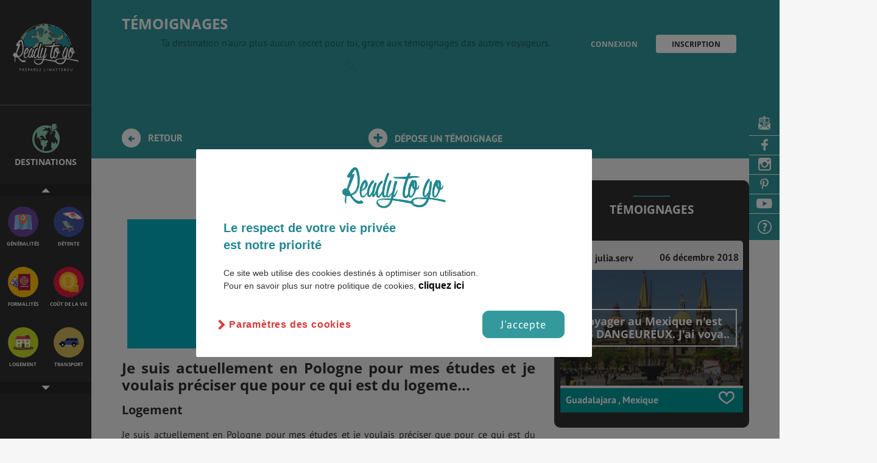

--- FILE ---
content_type: text/html; charset=UTF-8
request_url: https://www.readytogo.fr/temoignages-voyages/je-suis-actuellement-en-pologne-pour-mes-etudes-et-je-voulais-preciser-que-pour-ce-qui-est-du-logeme
body_size: 14426
content:
<!doctype html>
<html class="no-js" lang="fr">
    <head>
                    <!-- Google Tag Manager -->
           <script>
            // if (document.cookie.includes('cb-enabled=accepted')) {
                (function(w,d,s,l,i){w[l]=w[l]||[];w[l].push({'gtm.start':
                    new Date().getTime(),event:'gtm.js'});var f=d.getElementsByTagName(s)[0],
                j=d.createElement(s),dl=l!='dataLayer'?'&l='+l:'';j.async=true;j.src=
                'https://www.googletagmanager.com/gtm.js?id='+i+dl;f.parentNode.insertBefore(j,f);
            })(window,document,'script','dataLayer',"GTM-TTXGNDL");
            // }
            </script>
            <!-- End Google Tag Manager -->
                <!-- Title -->
        <title>Témoignage -  par  Léa  LEGLAY
 </title>


        <script data-ad-client="ca-pub-1469479433406987" async src="https://pagead2.googlesyndication.com/pagead/js/adsbygoogle.js"></script>
        <meta content="width=device-width, initial-scale=1" name="viewport"/>
        <!-- <meta charset="UTF-8"> -->
        <meta http-equiv="content-type" content="text/html; charset=iso-8859-1" />
        <meta http-equiv="X-UA-Compatible" content="IE=edge,chrome=1"/>
                            <meta name="robots" content="noindex, nofollow" />
                    <meta name="B-verify" content="322d504d701fbcf0aef9f9d4a638d977e9f8ddf2" />
        <meta name="p:domain_verify" content="96331096b525e103e100dc0d8e8a5042" />
        <script src='https://www.google.com/recaptcha/api.js'></script>
                                    <link rel="canonical" href="https://www.readytogo.fr/temoignages-voyages/je-suis-actuellement-en-pologne-pour-mes-etudes-et-je-voulais-preciser-que-pour-ce-qui-est-du-logeme">
        <meta name="description" content="Je suis actuellement en Pologne pour mes études et je voulais préciser que pour ce qui est du logement, il faut commencer ces recherches et trouver son appartement pendant l'été...
"/>
        <meta name="keywords" content="" />
        <link rel="apple-touch-icon" href="apple-touch-icon.png">
        <!-- Open Graph -->
        <meta property="og:url"                content="https://www.readytogo.fr/temoignages-voyages/je-suis-actuellement-en-pologne-pour-mes-etudes-et-je-voulais-preciser-que-pour-ce-qui-est-du-logeme" />
        <meta property="fb:app_id"             content="1222031681173918" />
        <meta property="og:type"               content="article" />
        <meta property="og:title"              content="Témoignage -  par  Léa  LEGLAY
" />
        <meta property="og:description"        content="Je suis actuellement en Pologne pour mes études et je voulais préciser que pour ce qui est du logement, il faut commencer ces recherches et trouver son appartement pendant l'été...
" />
                <meta property="og:image"        content="https://www.readytogo.fr/img/readytogo-og-image-temoignage.png" />
        <meta property="og:image:width" content="1200" />
        <meta property="og:image:height" content="630" />
        
        <!-- Styles -->
        <link rel="stylesheet" href="//brick.a.ssl.fastly.net/Open+Sans:400,600,700,900/PT+Sans:400,700">

        <link href="https://www.readytogo.fr/css/main.css?v=0809" rel="stylesheet"/>

                    </head>

    <!--[if !IE]>--> <body class="layout-default layout-etude  "><!--<![endif]-->
   <!--[if IE ]><body class="layout-default   ie"><![endif]-->
      <!-- Google Tag Manager (noscript) -->
<noscript><iframe src="https://www.googletagmanager.com/ns.html?id=GTM-TTXGNDL" height="0" width="0" style="display:none;visibility:hidden"></iframe></noscript>
<!-- End Google Tag Manager (noscript) -->

            <div class="menu-overlay"></div>
        <div class="affix">
	<div class="affix-menu">
		<a class="affix-logo" style="z-index:1000;" href=https://www.readytogo.fr></a>


				<nav class="menu-nav menuresponsive" style="z-index:1000;">
				<ul>
					<li class="is-active"><a href="https://www.readytogo.fr/destinations-voyage-etudiant">Destinations</a></li><!-- #sections-destinations -->
					<li><a href=" https://www.readytogo.fr/#sections-themes">Thématiques</a></li>
					<li><a href="https://www.readytogo.fr/projets-de-voyage">Mon projet voyage</a></li>

					<li><a href="https://www.readytogo.fr/comparaisons-destinations//">Comparaison</a></li>
					<li><a href="https://www.readytogo.fr/temoignages-voyages">Témoignages</a></li>
					<li><a href="https://www.readytogo.fr/defis">Défis</a></li>
					<li><a href="https://www.readytogo.fr/blog" class="link_to_blog">Blog</a></li>
					<li><a href="https://www.readytogo.fr/videos-et-interviews">Vidéos & Interviews</a></li>
				</ul>
        	</nav>
	
		<nav class="affix-nav">
	        <ul class="list-affix">
	         <li class="affix-item affix-item-regions my-tooltip-container"><a data-target="aside-regions" href="#">
	            	<span>Destinations</span>
	            	<span class="choisir_ds">Choisir <br> une destination </span></a>
	            	<span class="my-tooltip-item">Choisis par ici la destination souhaitée</span>
	            </li>
	         <li class="affix-item affix-item-themes my-tooltip-container">
					 <a data-target="aside-themes" href="#"><span>autre Thématique</span>
	             	<span class="choisir_tm">Choisir <br> une thématique </span>
					</a>
           			<span class="my-tooltip-item">Découvre plus d'informations sur cette destination</span>
	            </li>

			
								
					        </ul>

	        <a class="menu-trigger" href="#"><i class="icon icon-th-menu"></i></a>

	        <div class="menu-overlay" style="z-index:-99;"></div>
	    </nav>
	    	    <div class="affix-thematique">
	    	<div class="btn_up"></div>
	    	<div class="affix-icons-grid icons-grid">
	    			    			    			    		<div class="blok">
	    			    			<div class="icons-grid-item">
	    											<a href="https://www.readytogo.fr/voyage-etudiant-etranger" class="icon icon-xl-generalite">
							    					<h3>
	    						<span class="theme-lb">Généralités</span>
	    					</h3>
	    				</a>
	    			</div>
	    			    			    			    			    			<div class="icons-grid-item">
	    											<a href="https://www.readytogo.fr/voyage-etudiant-etranger/detente-loisirs-etranger" class="icon icon-xl-detente-loisirs">
							    					<h3>
	    						<span class="theme-lb">Détente</span>
	    					</h3>
	    				</a>
	    			</div>
	    			    		</div>
	    			    			    			    			    		<div class="blok">
	    			    			<div class="icons-grid-item">
	    											<a href="https://www.readytogo.fr/voyage-etudiant-etranger/formalites-etranger" class="icon icon-xl-formalites">
							    					<h3>
	    						<span class="theme-lb">Formalités</span>
	    					</h3>
	    				</a>
	    			</div>
	    			    			    			    			    			<div class="icons-grid-item">
	    											<a href="https://www.readytogo.fr/voyage-etudiant-etranger/cout-de-la-vie-etranger" class="icon icon-xl-cout-de-la-vie">
							    					<h3>
	    						<span class="theme-lb">Coût de la vie</span>
	    					</h3>
	    				</a>
	    			</div>
	    			    		</div>
	    			    			    			    			    		<div class="blok">
	    			    			<div class="icons-grid-item">
	    											<a href="https://www.readytogo.fr/voyage-etudiant-etranger/logement-etranger" class="icon icon-xl-logement">
							    					<h3>
	    						<span class="theme-lb">Logement</span>
	    					</h3>
	    				</a>
	    			</div>
	    			    			    			    			    			<div class="icons-grid-item">
	    											<a href="https://www.readytogo.fr/voyage-etudiant-etranger/transport-etranger" class="icon icon-xl-transport">
							    					<h3>
	    						<span class="theme-lb">Transport</span>
	    					</h3>
	    				</a>
	    			</div>
	    			    		</div>
	    			    			    			    			    		<div class="blok">
	    			    			<div class="icons-grid-item">
	    											<a href="https://www.readytogo.fr/voyage-etudiant-etranger/sante-etranger" class="icon icon-xl-sante">
							    					<h3>
	    						<span class="theme-lb">Santé & Sécurité</span>
	    					</h3>
	    				</a>
	    			</div>
	    			    			    			    			    			<div class="icons-grid-item">
	    											<a href="https://www.readytogo.fr/voyage-etudiant-etranger/faire-ses-etudes-etranger" class="icon icon-xl-faire-ses-etudes">
							    					<h3>
	    						<span class="theme-lb">Études</span>
	    					</h3>
	    				</a>
	    			</div>
	    			    		</div>
	    			    			    			    			    		<div class="blok">
	    			    			<div class="icons-grid-item">
	    											<a href="https://www.readytogo.fr/voyage-etudiant-etranger/emplois-et-stages-etranger" class="icon icon-xl-emplois-et-stages">
							    					<h3>
	    						<span class="theme-lb">Emplois & Stages</span>
	    					</h3>
	    				</a>
	    			</div>
	    			    			    			    			    			<div class="icons-grid-item">
	    											<a href="https://www.readytogo.fr/voyage-etudiant-etranger/bons-plans-etranger" class="icon icon-xl-bons-plans">
							    					<h3>
	    						<span class="theme-lb">Bons plans</span>
	    					</h3>
	    				</a>
	    			</div>
	    			    		</div>
	    			    			    			    			    		<div class="blok">
	    			    			<div class="icons-grid-item">
	    											<a href="https://www.readytogo.fr/voyage-etudiant-etranger/meteo-et-climat-etranger" class="icon icon-xl-meteo-et-climat">
							    					<h3>
	    						<span class="theme-lb">Météo & Géo</span>
	    					</h3>
	    				</a>
	    			</div>
	    			    			    			    			    			<div class="icons-grid-item">
	    											<a href="https://www.readytogo.fr/voyage-etudiant-etranger/vol-etranger" class="icon icon-xl-vol">
							    					<h3>
	    						<span class="theme-lb">Vol</span>
	    					</h3>
	    				</a>
	    			</div>
	    			    		</div>
	    			    			    			    			    		<div class="blok">
	    			    			<div class="icons-grid-item">
	    											<a href="https://www.readytogo.fr/voyage-etudiant-etranger/pvt-etranger" class="icon icon-xl-pvt">
							    					<h3>
	    						<span class="theme-lb">PVT</span>
	    					</h3>
	    				</a>
	    			</div>
	    			    			    			    			    			<div class="icons-grid-item">
	    											<a href="https://www.readytogo.fr/voyage-etudiant-etranger/assurance-etranger" class="icon icon-xl-assurance">
							    					<h3>
	    						<span class="theme-lb">Assurances</span>
	    					</h3>
	    				</a>
	    			</div>
	    			    		</div>
	    			    			    					</div>
			<div class="btn_down"></div>
		</div>
			</div>

	<div class="affix-overlay aff-theme">
		<div id="aside-themes" class="affix-content affix-content-theme">
		 <div class="affix-content-header">
	<a href="#" class="affix-close"><i class="icon icon-times"></i></a>
	<span class="thematique">Thématiques</span>
	<p>La navigation par thème vous permet de cibler l'information que vous cherchez :</p>

			<div class="icons-grid">
			
			<div class="icons-grid-item">
						<a href="https://www.readytogo.fr/voyage-etudiant-etranger" class="icon icon-xl-generalite">
								<h3>
						<span class="theme-lb">Généralités</span>
						<span class="region-lb">Étranger</span>
						<i class="icon icon-chevron-right"></i>
					</h3>
				</a>
			</div>

			
			<div class="icons-grid-item">
							<a href="https://www.readytogo.fr/voyage-etudiant-etranger/detente-loisirs-etranger" class="icon icon-xl-detente-loisirs">
								<h3>
						<span class="theme-lb">Détente</span>
						<span class="region-lb">Étranger</span>
						<i class="icon icon-chevron-right"></i>
					</h3>
				</a>
			</div>

			
			<div class="icons-grid-item">
							<a href="https://www.readytogo.fr/voyage-etudiant-etranger/formalites-etranger" class="icon icon-xl-formalites">
								<h3>
						<span class="theme-lb">Formalités</span>
						<span class="region-lb">Étranger</span>
						<i class="icon icon-chevron-right"></i>
					</h3>
				</a>
			</div>

			
			<div class="icons-grid-item">
							<a href="https://www.readytogo.fr/voyage-etudiant-etranger/cout-de-la-vie-etranger" class="icon icon-xl-cout-de-la-vie">
								<h3>
						<span class="theme-lb">Coût de la vie</span>
						<span class="region-lb">Étranger</span>
						<i class="icon icon-chevron-right"></i>
					</h3>
				</a>
			</div>

			
			<div class="icons-grid-item">
							<a href="https://www.readytogo.fr/voyage-etudiant-etranger/logement-etranger" class="icon icon-xl-logement">
								<h3>
						<span class="theme-lb">Logement</span>
						<span class="region-lb">Étranger</span>
						<i class="icon icon-chevron-right"></i>
					</h3>
				</a>
			</div>

			
			<div class="icons-grid-item">
							<a href="https://www.readytogo.fr/voyage-etudiant-etranger/transport-etranger" class="icon icon-xl-transport">
								<h3>
						<span class="theme-lb">Transport</span>
						<span class="region-lb">Étranger</span>
						<i class="icon icon-chevron-right"></i>
					</h3>
				</a>
			</div>

			
			<div class="icons-grid-item">
							<a href="https://www.readytogo.fr/voyage-etudiant-etranger/sante-etranger" class="icon icon-xl-sante">
								<h3>
						<span class="theme-lb">Santé & Sécurité</span>
						<span class="region-lb">Étranger</span>
						<i class="icon icon-chevron-right"></i>
					</h3>
				</a>
			</div>

			
			<div class="icons-grid-item">
							<a href="https://www.readytogo.fr/voyage-etudiant-etranger/faire-ses-etudes-etranger" class="icon icon-xl-faire-ses-etudes">
								<h3>
						<span class="theme-lb">Études</span>
						<span class="region-lb">Étranger</span>
						<i class="icon icon-chevron-right"></i>
					</h3>
				</a>
			</div>

			
			<div class="icons-grid-item">
							<a href="https://www.readytogo.fr/voyage-etudiant-etranger/emplois-et-stages-etranger" class="icon icon-xl-emplois-et-stages">
								<h3>
						<span class="theme-lb">Emplois & Stages</span>
						<span class="region-lb">Étranger</span>
						<i class="icon icon-chevron-right"></i>
					</h3>
				</a>
			</div>

			
			<div class="icons-grid-item">
							<a href="https://www.readytogo.fr/voyage-etudiant-etranger/bons-plans-etranger" class="icon icon-xl-bons-plans">
								<h3>
						<span class="theme-lb">Bons plans</span>
						<span class="region-lb">Étranger</span>
						<i class="icon icon-chevron-right"></i>
					</h3>
				</a>
			</div>

			
			<div class="icons-grid-item">
							<a href="https://www.readytogo.fr/voyage-etudiant-etranger/meteo-et-climat-etranger" class="icon icon-xl-meteo-et-climat">
								<h3>
						<span class="theme-lb">Météo & Géo</span>
						<span class="region-lb">Étranger</span>
						<i class="icon icon-chevron-right"></i>
					</h3>
				</a>
			</div>

			
			<div class="icons-grid-item">
							<a href="https://www.readytogo.fr/voyage-etudiant-etranger/vol-etranger" class="icon icon-xl-vol">
								<h3>
						<span class="theme-lb">Vol</span>
						<span class="region-lb">Étranger</span>
						<i class="icon icon-chevron-right"></i>
					</h3>
				</a>
			</div>

			
			<div class="icons-grid-item">
							<a href="https://www.readytogo.fr/voyage-etudiant-etranger/pvt-etranger" class="icon icon-xl-pvt">
								<h3>
						<span class="theme-lb">PVT</span>
						<span class="region-lb">Étranger</span>
						<i class="icon icon-chevron-right"></i>
					</h3>
				</a>
			</div>

			
			<div class="icons-grid-item">
							<a href="https://www.readytogo.fr/voyage-etudiant-etranger/assurance-etranger" class="icon icon-xl-assurance">
								<h3>
						<span class="theme-lb">Assurances</span>
						<span class="region-lb">Étranger</span>
						<i class="icon icon-chevron-right"></i>
					</h3>
				</a>
			</div>

					</div>
	</div>
		</div>
		<div id="aside-regions" class="affix-content">
			<script>
  var map_configs = JSON.parse('{"msg_region_not_found":"La r\u00e9gion que tu cherches n\\u2032est pas encore disponible","msg_has_no_publication":"Aucune publication disponible pour cette r\u00e9gion","tooltip_city":"Consulte la fiche ","tooltip_ville":"D\u00e9couvre les villes du pays","standardZoomLevel":8,"all_regions":{"allemagne":{"name":"Allemagne","zoom":7,"fontsize":25,"childFontsize":14,"ajustation":{"x":-70,"y":0},"fontsizeinside":0},"autriche":{"name":"Autriche","zoom":25,"fontsize":25,"childFontsize":6,"ajustation":{"x":0,"y":0},"fontsizeinside":0},"belgique":{"name":"Belgique","zoom":40,"fontsize":20,"childFontsize":4,"ajustation":{"x":-10,"y":-20},"fontsizeinside":0},"danemark":{"name":"Danemark","zoom":22,"fontsize":25,"childFontsize":6,"ajustation":{"x":-100,"y":0},"fontsizeinside":0},"espagne":{"name":"Espagne","zoom":8,"fontsize":25,"childFontsize":14,"ajustation":{"x":-80,"y":0},"fontsizeinside":0},"france":{"name":"France","zoom":6,"fontsize":25,"childFontsize":14,"ajustation":{"x":-50,"y":0},"fontsizeinside":0},"iles-feroe":{"name":"\u00celes F\u00e9ro\u00e9","zoom":40,"fontsize":20,"childFontsize":6,"ajustation":{"x":0,"y":0},"fontsizeinside":0},"irlande":{"name":"Irlande","zoom":20,"fontsize":25,"childFontsize":8,"ajustation":{"x":-30,"y":0},"fontsizeinside":0},"islande":{"name":"Islande","zoom":12,"fontsize":25,"childFontsize":14,"ajustation":{"x":-50,"y":0},"fontsizeinside":0},"italie":{"name":"Italie","zoom":6,"fontsize":25,"childFontsize":14,"ajustation":{"x":0,"y":-40},"fontsizeinside":0},"liechtenstein":{"name":"Liechtenstein","zoom":50,"fontsize":18,"childFontsize":4,"ajustation":{"x":0,"y":-10},"fontsizeinside":0},"luxembourg":{"name":"Luxembourg","zoom":40,"fontsize":18,"childFontsize":4,"ajustation":{"x":0,"y":-10},"fontsizeinside":0},"pays-bas":{"name":"Pays-Bas","zoom":30,"fontsize":25,"childFontsize":5,"ajustation":{"x":-70,"y":0},"fontsizeinside":0},"portugal":{"name":"Portugal","zoom":15,"fontsize":22,"childFontsize":8,"ajustation":{"x":-100,"y":0},"fontsizeinside":0},"republique-tcheque":{"name":"R\u00e9publique tch\u00e8que","zoom":25,"fontsize":25,"childFontsize":6,"ajustation":{"x":-70,"y":0},"fontsizeinside":0},"royaume-uni":{"name":"Royaume-Uni","zoom":0,"fontsize":32,"childFontsize":26,"ajustation":{"x":-20,"y":120},"fontsizeinside":0},"angleterre":{"name":"Angleterre","zoom":4,"fontsize":32,"childFontsize":20,"ajustation":{"x":-30,"y":180},"fontsizeinside":0},"ecosse":{"name":"\u00c9cosse","zoom":4,"fontsize":32,"childFontsize":22,"ajustation":{"x":-20,"y":120},"fontsizeinside":0},"irlande-du-nord":{"name":"irlande du Nord","zoom":22,"fontsize":4,"childFontsize":26,"ajustation":{"x":-20,"y":120},"fontsizeinside":0},"pays-de-galles":{"name":"Pays de Galles","zoom":15,"fontsize":4,"childFontsize":26,"ajustation":{"x":-20,"y":120},"fontsizeinside":0},"suisse":{"name":"Suisse","zoom":30,"fontsize":25,"childFontsize":6,"ajustation":{"x":-40,"y":-15},"fontsizeinside":0},"albanie":{"name":"Albanie","zoom":45,"fontsize":18,"childFontsize":4,"ajustation":{"x":0,"y":0},"fontsizeinside":0},"bielorussie":{"name":"Bi\u00e9lorussie","zoom":25,"fontsize":25,"childFontsize":6,"ajustation":{"x":0,"y":0},"fontsizeinside":0},"bosnie-herzegovine":{"name":"Bosnie-Herz\u00e9govine","zoom":46,"fontsize":18,"childFontsize":5,"ajustation":{"x":-100,"y":0},"fontsizeinside":0},"bulgarie":{"name":"Bulgarie","zoom":38,"fontsize":18,"childFontsize":4,"ajustation":{"x":0,"y":0},"fontsizeinside":0},"croatie":{"name":"Croatie","zoom":38,"fontsize":18,"childFontsize":4,"ajustation":{"x":0,"y":-20},"fontsizeinside":0},"estonie":{"name":"Estonie","zoom":36,"fontsize":22,"childFontsize":6,"ajustation":{"x":0,"y":0},"fontsizeinside":0},"finlande":{"name":"Finlande","zoom":6,"fontsize":30,"childFontsize":14,"ajustation":{"x":0,"y":0},"fontsizeinside":0},"grece":{"name":"Gr\u00e8ce","zoom":21,"fontsize":25,"childFontsize":6,"ajustation":{"x":0,"y":0},"fontsizeinside":0},"hongrie":{"name":"Hongrie","zoom":41,"fontsize":22,"childFontsize":5,"ajustation":{"x":0,"y":0},"fontsizeinside":0},"lettonie":{"name":"Lettonie","zoom":36,"fontsize":22,"childFontsize":6,"ajustation":{"x":0,"y":0},"fontsizeinside":0},"lituanie":{"name":"Lituanie","zoom":36,"fontsize":18,"childFontsize":6,"ajustation":{"x":0,"y":-10},"fontsizeinside":0},"macedoine":{"name":"Macedoine","zoom":62,"fontsize":16,"childFontsize":3.5,"ajustation":{"x":40,"y":0},"fontsizeinside":0},"maldovie":{"name":"Moldavie","zoom":46,"fontsize":22,"childFontsize":4,"ajustation":{"x":0,"y":0},"fontsizeinside":0},"montenegro":{"name":"Montenegro","zoom":62,"fontsize":16,"childFontsize":3.5,"ajustation":{"x":0,"y":0},"fontsizeinside":0},"norvege":{"name":"Norv\u00e8ge","zoom":5,"fontsize":30,"childFontsize":14,"ajustation":{"x":-160,"y":0},"fontsizeinside":0},"pologne":{"name":"Pologne","zoom":20,"fontsize":25,"childFontsize":8,"ajustation":{"x":0,"y":0},"fontsizeinside":0},"roumanie":{"name":"Roumanie","zoom":28,"fontsize":22,"childFontsize":8,"ajustation":{"x":0,"y":0},"fontsizeinside":0},"serbie":{"name":"Serbie","zoom":29,"fontsize":22,"childFontsize":6,"ajustation":{"x":20,"y":0},"fontsizeinside":0},"slovaquie":{"name":"Slovaquie","zoom":55,"fontsize":18,"childFontsize":6,"ajustation":{"x":0,"y":0},"fontsizeinside":0},"slovenie":{"name":"Slov\u00e9nie","zoom":64,"fontsize":18,"childFontsize":3.5,"ajustation":{"x":0,"y":0},"fontsizeinside":0},"suede":{"name":"Su\u00e8de","zoom":5,"fontsize":30,"childFontsize":14,"ajustation":{"x":-40,"y":0},"fontsizeinside":0},"ukraine":{"name":"Ukraine","zoom":12,"fontsize":25,"childFontsize":10,"ajustation":{"x":0,"y":0},"fontsizeinside":0},"kazakhstan":{"name":"kazakhstan","zoom":11,"fontsize":25,"childFontsize":12,"ajustation":{"x":0,"y":0},"fontsizeinside":0},"mongolie":{"name":"Mongolie","zoom":12,"fontsize":25,"childFontsize":12,"ajustation":{"x":0,"y":0},"fontsizeinside":0},"ouzbekistan":{"name":"Ouzb\u00e9kistan","zoom":25,"fontsize":25,"childFontsize":6,"ajustation":{"x":-70,"y":0},"fontsizeinside":0},"kirghizistan":{"name":"Kirghizistan","zoom":40,"fontsize":25,"childFontsize":6,"ajustation":{"x":-30,"y":0},"fontsizeinside":0},"russie":{"name":"Russie","zoom":0,"fontsize":60,"childFontsize":25,"ajustation":{"x":0,"y":0},"fontsizeinside":0},"afghanistan":{"name":"Afghanistan","zoom":16,"fontsize":25,"childFontsize":10,"ajustation":{"x":-40,"y":0},"fontsizeinside":0},"azerbaijan":{"name":"Azerbaijan","zoom":60,"fontsize":22,"childFontsize":10,"ajustation":{"x":0,"y":0},"fontsizeinside":7},"bangladesh":{"name":"Bangladesh","zoom":25,"fontsize":22,"childFontsize":6,"ajustation":{"x":0,"y":0},"fontsizeinside":0},"bhoutan":{"name":"Bhoutan","zoom":40,"fontsize":18,"childFontsize":6,"ajustation":{"x":0,"y":0},"fontsizeinside":0},"myanmar":{"name":"Myanmar","zoom":6,"fontsize":25,"childFontsize":14,"ajustation":{"x":0,"y":-40},"fontsizeinside":0},"cachemire":{"name":"Cachemire","zoom":25,"fontsize":22,"childFontsize":6,"ajustation":{"x":0,"y":0},"fontsizeinside":0},"cambodge":{"name":"Cambodge","zoom":30,"fontsize":18,"childFontsize":6,"ajustation":{"x":0,"y":0},"fontsizeinside":0},"chine":{"name":"Chine","zoom":1,"fontsize":45,"childFontsize":25,"ajustation":{"x":0,"y":0},"fontsizeinside":0},"coree-du-nord":{"name":"Cor\u00e9e &bldu Nord","zoom":24,"fontsize":22,"childFontsize":9,"ajustation":{"x":0,"y":0},"fontsizeinside":0},"coree-du-sud":{"name":"Cor\u00e9e &bldu Sud","zoom":24,"fontsize":22,"childFontsize":9,"ajustation":{"x":0,"y":0},"fontsizeinside":0},"inde":{"name":"Inde","zoom":4,"fontsize":45,"childFontsize":14,"ajustation":{"x":-70,"y":0},"fontsizeinside":0},"japon":{"name":"Japon","zoom":5,"fontsize":27,"childFontsize":14,"ajustation":{"x":40,"y":0},"fontsizeinside":0},"laos":{"name":"Laos","zoom":20,"fontsize":25,"childFontsize":8,"ajustation":{"x":0,"y":-40},"fontsizeinside":0},"nepal":{"name":"N\u00e9pal","zoom":30,"fontsize":22,"childFontsize":6,"ajustation":{"x":0,"y":0},"fontsizeinside":0},"pakistan":{"name":"Pakistan","zoom":12,"fontsize":25,"childFontsize":8,"ajustation":{"x":20,"y":0},"fontsizeinside":0},"sri-lanka":{"name":"Sri Lanka","zoom":32,"fontsize":22,"childFontsize":6,"ajustation":{"x":0,"y":0},"fontsizeinside":0},"thailande":{"name":"Thailande","zoom":9,"fontsize":22,"childFontsize":12,"ajustation":{"x":0,"y":-40},"fontsizeinside":0},"turkmenistan":{"name":"Turkmenistan","zoom":21,"fontsize":25,"childFontsize":6,"ajustation":{"x":0,"y":0},"fontsizeinside":0},"vietnam":{"name":"Vietnam","zoom":9,"fontsize":22,"childFontsize":12,"ajustation":{"x":110,"y":80},"fontsizeinside":0},"arabie-saoudite":{"name":"Arabie Saoudite","zoom":2,"fontsize":35,"childFontsize":25,"ajustation":{"x":-40,"y":0},"fontsizeinside":0},"armenie":{"name":"Arm\u00e9nie","zoom":85,"fontsize":22,"childFontsize":6,"ajustation":{"x":-70,"y":0},"fontsizeinside":3},"georgie":{"name":"Georgie","zoom":70,"fontsize":22,"childFontsize":10,"ajustation":{"x":-40,"y":-30},"fontsizeinside":6},"chypre":{"name":"Chypre","zoom":35,"fontsize":18,"childFontsize":6,"ajustation":{"x":0,"y":10},"fontsizeinside":0},"emirats-arabes-unis":{"name":"Emirats &blArabes Unis","zoom":25,"fontsize":18,"childFontsize":6,"ajustation":{"x":0,"y":20},"fontsizeinside":0},"irak":{"name":"Irak","zoom":7.5,"fontsize":30,"childFontsize":14,"ajustation":{"x":0,"y":0},"fontsizeinside":0},"iran":{"name":"Iran","zoom":4,"fontsize":30,"childFontsize":18,"ajustation":{"x":0,"y":0},"fontsizeinside":0},"israel":{"name":"Israel","zoom":22,"fontsize":20,"childFontsize":6,"ajustation":{"x":0,"y":0},"fontsizeinside":0},"jordanie":{"name":"Jordanie","zoom":17,"fontsize":22,"childFontsize":10,"ajustation":{"x":0,"y":0},"fontsizeinside":0},"koweit":{"name":"Kowe\u00eft","zoom":45,"fontsize":20,"childFontsize":6,"ajustation":{"x":20,"y":0},"fontsizeinside":0},"liban":{"name":"Liban","zoom":35,"fontsize":20,"childFontsize":6,"ajustation":{"x":0,"y":0},"fontsizeinside":0},"oman":{"name":"Oman","zoom":8,"fontsize":25,"childFontsize":12,"ajustation":{"x":40,"y":0},"fontsizeinside":0},"qatar":{"name":"Qatar","zoom":45,"fontsize":20,"childFontsize":6,"ajustation":{"x":20,"y":0},"fontsizeinside":0},"syrie":{"name":"Syrie","zoom":18,"fontsize":25,"childFontsize":8,"ajustation":{"x":0,"y":0},"fontsizeinside":0},"turquie":{"name":"Turquie","zoom":7,"fontsize":35,"childFontsize":14,"ajustation":{"x":0,"y":0},"fontsizeinside":0},"yemen":{"name":"Y\u00e9men","zoom":10,"fontsize":25,"childFontsize":12,"ajustation":{"x":0,"y":0},"fontsizeinside":0},"algerie":{"name":"Alg\u00e9rie","zoom":4.5,"fontsize":35,"childFontsize":14,"ajustation":{"x":0,"y":0},"fontsizeinside":0},"azores":{"name":"Azores","zoom":45,"fontsize":22,"childFontsize":6,"ajustation":{"x":0,"y":0},"fontsizeinside":0},"benin":{"name":"Benin","zoom":19,"fontsize":22,"childFontsize":6,"ajustation":{"x":0,"y":0},"fontsizeinside":0},"burkina-faso":{"name":"Burkina Faso","zoom":20,"fontsize":22,"childFontsize":6,"ajustation":{"x":0,"y":0},"fontsizeinside":0},"cameroun":{"name":"Cameroun","zoom":8,"fontsize":25,"childFontsize":14,"ajustation":{"x":0,"y":40},"fontsizeinside":0},"cap-vert":{"name":"Cap Vert","zoom":40,"fontsize":22,"childFontsize":6,"ajustation":{"x":0,"y":0},"fontsizeinside":0},"cote-d-ivoire":{"name":"Cote &bld\u2032Ivoire","zoom":16,"fontsize":25,"childFontsize":6,"ajustation":{"x":0,"y":0},"fontsizeinside":0},"djibouti":{"name":"Djibouti","zoom":50,"fontsize":22,"childFontsize":4,"ajustation":{"x":0,"y":0},"fontsizeinside":0},"egypte":{"name":"Egypte","zoom":9.5,"fontsize":35,"childFontsize":14,"ajustation":{"x":0,"y":0},"fontsizeinside":0},"erythree":{"name":"Erythr\u00e9e","zoom":21,"fontsize":25,"childFontsize":8,"ajustation":{"x":0,"y":0},"fontsizeinside":0},"ethiopie":{"name":"Ethiopie","zoom":7.5,"fontsize":30,"childFontsize":14,"ajustation":{"x":0,"y":0},"fontsizeinside":0},"gambie":{"name":"Gambie","zoom":65,"fontsize":20,"childFontsize":3.5,"ajustation":{"x":0,"y":0},"fontsizeinside":0},"ghana":{"name":"Ghana","zoom":19,"fontsize":24,"childFontsize":8,"ajustation":{"x":0,"y":0},"fontsizeinside":0},"guinee-bissau":{"name":"Guin\u00e9e Bissau","zoom":38,"fontsize":20,"childFontsize":4,"ajustation":{"x":0,"y":0},"fontsizeinside":0},"guinee":{"name":"Guin\u00e9e","zoom":20,"fontsize":23,"childFontsize":6,"ajustation":{"x":0,"y":-30},"fontsizeinside":0},"liberia":{"name":"Liberia","zoom":27,"fontsize":23,"childFontsize":6,"ajustation":{"x":0,"y":0},"fontsizeinside":0},"libye":{"name":"Libye","zoom":6,"fontsize":35,"childFontsize":18,"ajustation":{"x":0,"y":0},"fontsizeinside":0},"mali":{"name":"Mali","zoom":6.5,"fontsize":35,"childFontsize":18,"ajustation":{"x":40,"y":0},"fontsizeinside":0},"maroc":{"name":"Maroc","zoom":5,"fontsize":30,"childFontsize":18,"ajustation":{"x":0,"y":0},"fontsizeinside":0},"mauritanie":{"name":"Mauritanie","zoom":8,"fontsize":30,"childFontsize":16,"ajustation":{"x":0,"y":0},"fontsizeinside":0},"niger":{"name":"Niger","zoom":7.5,"fontsize":30,"childFontsize":14,"ajustation":{"x":0,"y":0},"fontsizeinside":0},"nigeria":{"name":"Nigeria","zoom":12,"fontsize":30,"childFontsize":10,"ajustation":{"x":0,"y":0},"fontsizeinside":0},"palestine":{"name":"Palestine","zoom":65,"fontsize":20,"childFontsize":3.5,"ajustation":{"x":20,"y":0},"fontsizeinside":0},"republique-centrafricaine":{"name":"R\u00e9publique &blCentrafricaine","zoom":12,"fontsize":23,"childFontsize":10,"ajustation":{"x":0,"y":0},"fontsizeinside":0},"senegal":{"name":"S\u00e9n\u00e9gal","zoom":25,"fontsize":22,"childFontsize":6,"ajustation":{"x":0,"y":-10},"fontsizeinside":0},"sierra-leone":{"name":"Sierra Leone","zoom":30,"fontsize":22,"childFontsize":6,"ajustation":{"x":0,"y":0},"fontsizeinside":0},"somalie":{"name":"Somalie","zoom":10,"fontsize":25,"childFontsize":16,"ajustation":{"x":0,"y":0},"fontsizeinside":0},"soudan":{"name":"Soudan","zoom":3.5,"fontsize":35,"childFontsize":25,"ajustation":{"x":0,"y":0},"fontsizeinside":0},"tchad":{"name":"Tchad","zoom":5,"fontsize":30,"childFontsize":18,"ajustation":{"x":20,"y":0},"fontsizeinside":0},"togo":{"name":"Togo","zoom":23,"fontsize":22,"childFontsize":6,"ajustation":{"x":15,"y":0},"fontsizeinside":0},"tunisie":{"name":"Tunisie","zoom":16,"fontsize":25,"childFontsize":8,"ajustation":{"x":0,"y":0},"fontsizeinside":0},"afrique-du-sud":{"name":"Afrique &bldu Sud","zoom":6,"fontsize":28,"childFontsize":16,"ajustation":{"x":-30,"y":0},"fontsizeinside":0},"afrique-du-sud-sous-continent":{"name":"Afrique &bldu Sud","zoom":0,"fontsize":25,"childFontsize":14,"ajustation":{"x":-110,"y":-100},"fontsizeinside":0},"angola":{"name":"Angola","zoom":7,"fontsize":35,"childFontsize":18,"ajustation":{"x":0,"y":0},"fontsizeinside":0},"bioko":{"name":"Bioko","zoom":45,"fontsize":20,"childFontsize":6,"ajustation":{"x":-10,"y":0},"fontsizeinside":0},"botswana":{"name":"Botswana","zoom":10,"fontsize":30,"childFontsize":16,"ajustation":{"x":-30,"y":0},"fontsizeinside":0},"burundi":{"name":"Burundi","zoom":45,"fontsize":22,"childFontsize":6,"ajustation":{"x":0,"y":0},"fontsizeinside":0},"cabinda":{"name":"Cabinda","zoom":80,"fontsize":20,"childFontsize":2.5,"ajustation":{"x":0,"y":0},"fontsizeinside":0},"comoros":{"name":"Comores","zoom":40,"fontsize":23,"childFontsize":4,"ajustation":{"x":0,"y":0},"fontsizeinside":0},"congo":{"name":"Congo","zoom":10,"fontsize":24,"childFontsize":12,"ajustation":{"x":40,"y":0},"fontsizeinside":0},"gabon":{"name":"Gabon","zoom":16,"fontsize":24,"childFontsize":10,"ajustation":{"x":0,"y":0},"fontsizeinside":0},"guinee-equatoriale":{"name":"Guin\u00e9e &blEquatoriale","zoom":45,"fontsize":18,"childFontsize":4,"ajustation":{"x":-30,"y":0},"fontsizeinside":0},"kenya":{"name":"Kenya","zoom":10,"fontsize":25,"childFontsize":12,"ajustation":{"x":0,"y":0},"fontsizeinside":0},"lesotho":{"name":"Lesotho","zoom":40,"fontsize":22,"childFontsize":6,"ajustation":{"x":0,"y":0},"fontsizeinside":0},"madagascar":{"name":"Madagascar","zoom":5.5,"fontsize":25,"childFontsize":18,"ajustation":{"x":0,"y":0},"fontsizeinside":0},"malawi":{"name":"Malawi","zoom":17,"fontsize":22,"childFontsize":8,"ajustation":{"x":0,"y":0},"fontsizeinside":0},"maurice":{"name":"Maurice","zoom":40,"fontsize":20,"childFontsize":4,"ajustation":{"x":0,"y":-10},"fontsizeinside":0},"mayotte":{"name":"Mayotte","zoom":40,"fontsize":20,"childFontsize":4,"ajustation":{"x":54,"y":0},"fontsizeinside":0},"mozambique":{"name":"Mozambique","zoom":5,"fontsize":25,"childFontsize":18,"ajustation":{"x":-30,"y":0},"fontsizeinside":0},"namibie":{"name":"Namibie","zoom":5.5,"fontsize":30,"childFontsize":18,"ajustation":{"x":-40,"y":0},"fontsizeinside":0},"ouganda":{"name":"Ouganda","zoom":20,"fontsize":24,"childFontsize":10,"ajustation":{"x":0,"y":0},"fontsizeinside":0},"republique-democratique-du-congo":{"name":"R\u00e9publique &blD\u00e9mocratique &bldu Congo","zoom":4,"fontsize":30,"childFontsize":25,"ajustation":{"x":-40,"y":-100},"fontsizeinside":0},"reunion":{"name":"R\u00e9union","zoom":40,"fontsize":20,"childFontsize":4,"ajustation":{"x":0,"y":-10},"fontsizeinside":0},"rwanda":{"name":"Rwanda","zoom":45,"fontsize":22,"childFontsize":6,"ajustation":{"x":0,"y":0},"fontsizeinside":0},"sao-tome-et-principe":{"name":"Sao &blTom\u00e9-et-Principe","zoom":40,"fontsize":20,"childFontsize":4,"ajustation":{"x":-30,"y":15},"fontsizeinside":0},"seychelles":{"name":"Seychelles","zoom":40,"fontsize":20,"childFontsize":4,"ajustation":{"x":0,"y":-10},"fontsizeinside":0},"swaziland":{"name":"Swaziland","zoom":40,"fontsize":22,"childFontsize":6,"ajustation":{"x":0,"y":0},"fontsizeinside":0},"zambie":{"name":"Zambie","zoom":8.5,"fontsize":35,"childFontsize":18,"ajustation":{"x":0,"y":0},"fontsizeinside":0},"zimbabwe":{"name":"Zimbabwe","zoom":15,"fontsize":23,"childFontsize":8,"ajustation":{"x":0,"y":0},"fontsizeinside":0},"australie":{"name":"Australie","zoom":3,"fontsize":35,"childFontsize":25,"ajustation":{"x":-60,"y":-100},"fontsizeinside":0},"fidji":{"name":"Fidji","zoom":23,"fontsize":25,"childFontsize":6,"ajustation":{"x":0,"y":0},"fontsizeinside":0},"vanuatu":{"name":"Vanuatu","zoom":23,"fontsize":25,"childFontsize":6,"ajustation":{"x":0,"y":0},"fontsizeinside":0},"nouvelle-caledonie":{"name":"Nouvelle-Cal\u00e9donie","zoom":23,"fontsize":25,"childFontsize":6,"ajustation":{"x":-60,"y":0},"fontsizeinside":0},"guam":{"name":"Guam","zoom":35,"fontsize":22,"childFontsize":4,"ajustation":{"x":0,"y":0},"fontsizeinside":0},"indonesie":{"name":"Indonesie","zoom":7.5,"fontsize":35,"childFontsize":14,"ajustation":{"x":0,"y":0},"fontsizeinside":0},"malaisie":{"name":"Malaisie","zoom":12,"fontsize":30,"childFontsize":11,"ajustation":{"x":-50,"y":0},"fontsizeinside":0},"maldives":{"name":"Maldives","zoom":24,"fontsize":20,"childFontsize":6,"ajustation":{"x":0,"y":0},"fontsizeinside":0},"singapour":{"name":"Singapour","zoom":200,"fontsize":18,"childFontsize":1,"ajustation":{"x":20,"y":20},"fontsizeinside":0},"brunei":{"name":"Brunei","zoom":62,"fontsize":16,"childFontsize":1,"ajustation":{"x":0,"y":0},"fontsizeinside":0},"nouvelle-zelande":{"name":"Nouvelle Z\u00e9lande","zoom":10,"fontsize":25,"childFontsize":12,"ajustation":{"x":-60,"y":0},"fontsizeinside":0},"papouasie-nouvelle-guinee":{"name":"Papouasie-Nouvelle-Guin\u00e9e","zoom":18,"fontsize":27,"childFontsize":8,"ajustation":{"x":-150,"y":0},"fontsizeinside":0},"philippines":{"name":"Philippines","zoom":14,"fontsize":35,"childFontsize":10,"ajustation":{"x":0,"y":0},"fontsizeinside":0},"argentine":{"name":"Argentine","zoom":3,"fontsize":35,"childFontsize":25,"ajustation":{"x":-40,"y":0},"fontsizeinside":0},"bolivie":{"name":"Bolivie","zoom":25,"fontsize":25,"childFontsize":14,"ajustation":{"x":0,"y":0},"fontsizeinside":0},"bresil":{"name":"Br\u00e9sil","zoom":2.5,"fontsize":35,"childFontsize":30,"ajustation":{"x":-40,"y":-100},"fontsizeinside":0},"chili":{"name":"Chili","zoom":3.5,"fontsize":35,"childFontsize":30,"ajustation":{"x":-40,"y":0},"fontsizeinside":0},"equateur":{"name":"Equateur","zoom":32,"fontsize":22,"childFontsize":4,"ajustation":{"x":0,"y":0},"fontsizeinside":0},"guyana":{"name":"Guyana","zoom":25,"fontsize":20,"childFontsize":6,"ajustation":{"x":0,"y":0},"fontsizeinside":0},"guyane":{"name":"Guyane","zoom":50,"fontsize":18,"childFontsize":3.5,"ajustation":{"x":0,"y":20},"fontsizeinside":0},"iles-malouines":{"name":"Iles Malouines","zoom":40,"fontsize":25,"childFontsize":4,"ajustation":{"x":0,"y":0},"fontsizeinside":0},"paraguay":{"name":"Paraguay","zoom":25,"fontsize":22,"childFontsize":6,"ajustation":{"x":0,"y":0},"fontsizeinside":0},"perou":{"name":"P\u00e9rou","zoom":12,"fontsize":30,"childFontsize":11,"ajustation":{"x":0,"y":0},"fontsizeinside":0},"suriname":{"name":"Suriname","zoom":50,"fontsize":18,"childFontsize":3.5,"ajustation":{"x":0,"y":0},"fontsizeinside":0},"uruguay":{"name":"Uruguay","zoom":31,"fontsize":22,"childFontsize":5,"ajustation":{"x":0,"y":0},"fontsizeinside":0},"venezuela":{"name":"Venezuela","zoom":19.5,"fontsize":24,"childFontsize":8,"ajustation":{"x":0,"y":-10},"fontsizeinside":0},"bahamas":{"name":"Bahamas","zoom":18,"fontsize":25,"childFontsize":7,"ajustation":{"x":0,"y":-50},"fontsizeinside":0},"barbade":{"name":"Barbade","zoom":70,"fontsize":16,"childFontsize":4,"ajustation":{"x":60,"y":0},"fontsizeinside":0},"belize":{"name":"Belize","zoom":38,"fontsize":22,"childFontsize":5,"ajustation":{"x":40,"y":0},"fontsizeinside":0},"colombie":{"name":"Colombie","zoom":12.5,"fontsize":25,"childFontsize":14,"ajustation":{"x":0,"y":0},"fontsizeinside":0},"costa-rica":{"name":"Costa Rica","zoom":18,"fontsize":24,"childFontsize":6,"ajustation":{"x":0,"y":0},"fontsizeinside":0},"cuba":{"name":"Cuba","zoom":30,"fontsize":30,"childFontsize":7,"ajustation":{"x":0,"y":0},"fontsizeinside":0},"dominique":{"name":"Dominique","zoom":36,"fontsize":15,"childFontsize":4,"ajustation":{"x":60,"y":0},"fontsizeinside":0},"martinique":{"name":"Martinique","zoom":36,"fontsize":15,"childFontsize":4,"ajustation":{"x":60,"y":0},"fontsizeinside":0},"guadeloupe":{"name":"Guadeloupe","zoom":36,"fontsize":18,"childFontsize":4,"ajustation":{"x":60,"y":0},"fontsizeinside":0},"guatemala":{"name":"Guatemala","zoom":25,"fontsize":22,"childFontsize":6,"ajustation":{"x":0,"y":0},"fontsizeinside":0},"haiti":{"name":"Haiti","zoom":38,"fontsize":24,"childFontsize":5,"ajustation":{"x":0,"y":0},"fontsizeinside":0},"honduras":{"name":"honduras","zoom":30,"fontsize":23,"childFontsize":5,"ajustation":{"x":0,"y":0},"fontsizeinside":0},"jamaique":{"name":"Jama\u00efque","zoom":60,"fontsize":18,"childFontsize":2.5,"ajustation":{"x":0,"y":0},"fontsizeinside":0},"mexique":{"name":"Mexique","zoom":15,"fontsize":26,"childFontsize":14,"ajustation":{"x":-50,"y":0},"fontsizeinside":0},"nicaragua":{"name":"Nicaragua","zoom":25,"fontsize":23,"childFontsize":6,"ajustation":{"x":0,"y":0},"fontsizeinside":0},"panama":{"name":"Panama","zoom":32,"fontsize":25,"childFontsize":5,"ajustation":{"x":0,"y":0},"fontsizeinside":0},"puerto-rico":{"name":"Puerto Rico","zoom":46,"fontsize":20,"childFontsize":5,"ajustation":{"x":0,"y":-10},"fontsizeinside":0},"republique-dominicaine":{"name":"R\u00e9publique &blDominicaine","zoom":32,"fontsize":24,"childFontsize":5,"ajustation":{"x":0,"y":0},"fontsizeinside":0},"saint-christophe-et-nieves":{"name":"Saint Christophe et Nieves","zoom":70,"fontsize":18,"childFontsize":4,"ajustation":{"x":0,"y":0},"fontsizeinside":0},"saint-vicent":{"name":"Saint Vincent","zoom":56,"fontsize":20,"childFontsize":4,"ajustation":{"x":0,"y":0},"fontsizeinside":0},"salvador":{"name":"Salvador","zoom":36,"fontsize":22,"childFontsize":5,"ajustation":{"x":0,"y":0},"fontsizeinside":0},"trinite-et-tobago":{"name":"Trinit\u00e9 et Tobago","zoom":56,"fontsize":20,"childFontsize":4,"ajustation":{"x":0,"y":0},"fontsizeinside":0},"canada":{"name":"Canada","zoom":1,"fontsize":40,"childFontsize":30,"ajustation":{"x":-250,"y":100},"fontsizeinside":0},"etats-unis":{"name":"Etats-unis","zoom":0,"fontsize":40,"childFontsize":30,"ajustation":{"x":100,"y":300},"fontsizeinside":0},"groenland":{"name":"Groenland","zoom":4,"fontsize":40,"childFontsize":32,"ajustation":{"x":-100,"y":0},"fontsizeinside":0},"amerique-du-nord":{"name":"Am\u00e9rique &bldu Nord","zoom":0,"fontsize":25,"childFontsize":14,"ajustation":{"x":-80,"y":20},"fontsizeinside":0},"amerique-du-sud":{"name":"Am\u00e9rique &bldu Sud","zoom":0,"fontsize":25,"childFontsize":14,"ajustation":{"x":-80,"y":-40},"fontsizeinside":0},"amerique-centrale":{"name":"Am\u00e9rique &blcentrale","zoom":0,"fontsize":18,"childFontsize":14,"ajustation":{"x":-50,"y":-40},"fontsizeinside":0},"afrique-du-nord":{"name":"Afrique du Nord","zoom":0,"fontsize":25,"childFontsize":14,"ajustation":{"x":-80,"y":0},"fontsizeinside":0},"asie-du-nord":{"name":"Asie du Nord","zoom":0,"fontsize":25,"childFontsize":14,"ajustation":{"x":0,"y":0},"fontsizeinside":0},"asie-du-sud":{"name":"Asie du Sud","zoom":0,"fontsize":25,"childFontsize":3,"ajustation":{"x":-80,"y":0},"fontsizeinside":0},"oceanie":{"name":"Oc\u00e9anie","zoom":0,"fontsize":25,"childFontsize":14,"ajustation":{"x":-80,"y":0},"fontsizeinside":0},"moyen-orient":{"name":"Moyen-Orient","zoom":0,"fontsize":25,"childFontsize":14,"ajustation":{"x":-50,"y":0},"fontsizeinside":0},"europe-de-l-est":{"name":"Europe &blde l\u2032Est","zoom":0,"fontsize":25,"childFontsize":14,"ajustation":{"x":0,"y":0},"fontsizeinside":0},"europe-de-l-ouest":{"name":"Europe &blde l\u2032Ouest","zoom":0,"fontsize":25,"childFontsize":14,"ajustation":{"x":0,"y":40},"fontsizeinside":0},"tanzanie":{"name":"Tanzanie","zoom":8,"fontsize":35,"childFontsize":14,"ajustation":{"x":0,"y":0},"fontsizeinside":0}},"sub_continents":["afrique-du-sud-sous-continent","afrique-du-nord","amerique-centrale","amerique-du-sud","amerique-du-nord","asie-du-sud","asie-du-nord","moyen-orient","europe-de-l-ouest","europe-de-l-est","oceanie"],"MAPDimension":{"WidthMap":2556,"HeightMap":1400}}');

</script>
<div id="map-loading" class="hidden"><img src="https://www.readytogo.fr/img/loading-map.gif" alt="gif"></div>
<div class="aside-regions-bg"></div>
<div class="aside-regions-tools-container">
	<h3 class="aside-regions-mobile-title"> Navigue dans le monde</h3>
	<div class="search-regions-conainer">
		<div class='search-input-group'>
			<div class="easy-autocomplete eac-square" >
				<input type="text" id="regionsSearch" name="search-regions" placeholder="Trouver ma destination"/>
			</div>
			<label for="search-regions" class="button-search">
					<i class="icon icon-zoom"></i>
			</label>
			<div class="alert-regions"></div>
		</div>
	</div>

	<a href="#" class="affix-back is-disabled"><i class="icon icon-arrow-left"></i></a>
	<a href="#" class="affix-globe tools-tooltip-container"><i class="icon icon-globe"></i>
		<span class="tools-tooltip-item">Reviens à la carte Monde</span>
	</a>

	<div class="navigation-regions-container">
	</div>

	<a href="#" class="affix-close"><i class="icon icon-times"></i></a>
</div>

<div class="aside-regions-map-container" >
	<div class="map-legende">
		<img src="https://www.readytogo.fr/img/legende_trait.svg" class="map-legende-line" alt="legende_trait">
		<span class="map-legende-title" >Légende</span>
		<ul class="map-legende-items">
			<li class="map-legende-item"><img class="legende-region" src="https://www.readytogo.fr/img/marker_region.svg" alt="legend-region"> <span>Régions</span></li>
			<li class="map-legende-item"><img class="legende-capitale"  src="https://www.readytogo.fr/img/marker_capitale.svg" alt="legend-capitale"> <span>Capitale</span></li>
			<li class="map-legende-item"><img class="legende-ville"  src="https://www.readytogo.fr/img/marker_ville.svg" alt="legend-ville"> <span>Villes</span></li>
		</ul>
	</div>
	<a href="https://www.readytogo.fr/voyage-etudiant-etranger" class="button-map-world">
		<img src="https://www.readytogo.fr/img/bouton_map_monde.svg" alt="btn-map"></a>
</div>		</div>
		<div id="carte-coutdevie" class="affix-content">
			<div id="map-loading" class="hidden"><img src="https://www.readytogo.fr/img/loading-map.gif"></div>
<div class="cdv-map-bg"></div>
<div class="cdv-tools-container">
	<a href="#" class="affix-close"><i class="icon icon-times"></i></a>
</div>

<div class="cdv-container" >
	<div class="container">
		<div class="map">Alternative content</div>
	</div>
	<div class="map-legende">
		<img src="https://www.readytogo.fr/img/legende_trait.svg" class="map-legende-line" alt="legende_trait">
		<span class="map-legende-title" >Légende</span>
		<ul class="map-legende-items">
			<li class="map-legende-item"><span class="one square"></span><span class="label_legende"> > 90 </span></li>
			<li class="map-legende-item"><span class="two square"></span><span class="label_legende">entre 90 et 70</span></li>
			<li class="map-legende-item"><span class="three square"></span><span class="label_legende">entre 70 et 50</span></li>
			<li class="map-legende-item"><span class="four square"></span><span class="label_legende">entre 50 et 35</span></li>
			<li class="map-legende-item"><span class="five square"></span><span class="label_legende"> < 35 </span></li>
			</ul>
		</div>
	</div>		</div>
	</div>

</div>
        <div class="wrapper">
            <header class="header">
	<ul class="menu-auth-container">
        <li class="menu-auth menu-auth-deco">
            <a href="#" data-target="modal-login" class="modal-trigger button button-link">Connexion</a>
            <a href="https://www.readytogo.fr/inscription/pourquoi-s-inscrire" class="button button-inverted button-rounded">Inscription</a>
        </li>
    </ul>
	<div class="menu">
        <nav class="menu-nav"></nav>
    </div>



			<h2 class="header-title">témoignages</h2>
	
	
			<p class="header-intro">Ta destination n'aura plus aucun secret pour toi,
			grace aux témoignages das autres voyageurs.</p>
		<!-- debut barre recherche -->
	<div class="barre_recherche">
		<form>
			<div class="form-group form_recherche">
				<div class="input-wrapper input-search">
										<input class="button_recherche" value="" type="submit">
				</div>
			</div>
		</form>
	</div>
	<!-- fin barre recherche -->
				<div class="position-action" >
			<a href="https://www.readytogo.fr/temoignages-voyages/nouveau" class="button button-round-with-label header-action cta"><i class="icon icon-plus"></i> <span>Dépose un témoignage</span></a>

		</div>
	
			<div class="position-retour" >
			<a href="https://www.readytogo.fr" class="button button-round-with-label header-action" style="
    padding-left: 0px;"><i class="icon icon-arrow-left-thick"></i> <span>Retour</span></a>

		</div>
	
</header>


            <div class="content content-partenaire">
                <div class="container">
  <div class="main">
    <div class="nouveautemoignages">

      <div class="encarts encarts1">
        <div class="widget">
          <div class="photo-brightness grid-item double img_ctr">
            <h3>
              <span>,Monde              </span>
            </h3>
                        <img src="https://www.readytogo.fr/img/noimage760_260.png" alt="default photo">
                      </div>
        </div>
      </div>

      <div class="contenu">
        <h2> Je suis actuellement en Pologne pour mes études et je voulais préciser que pour ce qui est du logeme...</h2>
                
        <h3>Logement</h3>
        <p>
          Je suis actuellement en Pologne pour mes études et je voulais préciser que pour ce qui est du logement, il faut commencer ces recherches et trouver son appartement pendant l'été car a partir de début septembre il n'y a plus rien et c'est plutôt compliqué de trouver.
        </p>
                
                <img src="https://www.readytogo.fr/">
                              </div>

      <div class="temoignages_utile">
       <span class="title_utile">Ce témoignage t’a été utile ?</span>
             <a href="#" data-target="modal-login" class="modal-trigger header-action">
        <i class="icon-thumbs-up icon">
        </i>
      </a>
            <div class="button_envoyer">
       <span>Envoyer à un ami </span>
       <i class="icon-arrow-forward  icon">  </i>
       <div class="reseau_social">
        <ul>
                            <a href="https://www.facebook.com/dialog/send?link=https%3A%2F%2Fwww.readytogo.fr%2Ftemoignages-voyages%2Fje-suis-actuellement-en-pologne-pour-mes-etudes-et-je-voulais-preciser-que-pour-ce-qui-est-du-logeme&app_id=1222031681173918&&redirect_uri=https%3A%2F%2Fwww.readytogo.fr" target="_blank">
                        <li class="line">Messenger  <i class="icon-social-facebook icon">  </i></li>
          </a>

          <a href="mailto:?&subject= Je suis actuellement en Pologne pour mes études et je voulais préciser que pour ce qui est du logeme... &body=Bonjour cette article peut t'intéresser jette un coup d'oeil par ici: https%3A%2F%2Fwww.readytogo.fr%2Ftemoignages-voyages%2Fje-suis-actuellement-en-pologne-pour-mes-etudes-et-je-voulais-preciser-que-pour-ce-qui-est-du-logeme">  
            <li class="line">Mail  <i class="icon-mail  icon">  </i></li>
          </a>

          <li onclick="copyToClipboard()" > Copier le lien  <i class="icon-link  icon"  > </i></li>
          
        </ul>
      </div>
    </div>
  </div>
  <div class="publie"> Publié par </div>
  <div class="pseudo">
 <div class="left">
  <span class="img_pseudo">

    <img src="https://www.readytogo.fr/img/pers_temoignages2.png" alt="personne-temoignage">
    
    <br>
  </span>
  <span class="info_pseudo">
    <span class="psd"> Léa Leglay </span>
    <div class="villes_pays"> ,  Monde    </div>
    
  </span>
</div>

</div>
</div>
</div>
<aside class="sidebar">
  <div class=" container section_sidebar">


  <h2>TÉMOIGNAGES </h2>

  <div class="sedbar_temognages">
      <div class="finaltemoignages">
                      <div class="encarts encarts1">
               <div class="avatar_temoignages">

                  
                  <div class="left">

                                        <img src="https://www.readytogo.fr/img/pers_temoignages2.png" alt="personne temoignage">
                    
                    <p class="pseudo">
                      julia.serv
                      </p>
                  </div>
                                    <div class="right">
                     <p></p>
                      <p class="date"> 06 décembre 2018</p>
                  </div>
                </div>
               <a href="https://www.readytogo.fr/temoignages-voyages/voyager-au-mexique-nest-pas-dangeureux-jai-voyage-en-bus-tout-au-long-de-mon-sejour-et-je-nai-eu">
                <div class="widget">
                  <div class="photo-brightness grid-item double">
                    <h3>
                      <span>Voyager au Mexique n'est PAS DANGEUREUX. J'ai voya.. </span>
                    </h3>
                                          <img src="https://www.readytogo.fr/files/testimonial/20181206192729_22-Photos-of-Guadalajara-Centro-Historico7.jpg">
                                      </div>
                </div>
               </a>
              <div class="bggreen">
                <p>Guadalajara , Mexique</p>
                <div class="favori-testimonial-pub" id="favori-pub_cd6d77a0-f98e-11e8-9235-8fb05d7e7800">
    
                     <a href="#" data-target="modal-login" class="modal-trigger header-action"><i class="icon icon-heart-outline"></i></a>
                   </div>
              </div>
            </div>
                </div>
  </div>
</div>

<div class="widget">
			<div class="grid-item double">
				<a href="https://www.readytogo.fr/voyage-etudiant-finlande/interviews-finlande/celine-mon-experience-erasmus-a-vaasa-en-finlande">
			        <h3>
			        	<span>Céline : mon séjour Erasmus à Vaasa en Finlande.. </span>
			        </h3>
			        <div class="grid-item-extra">
			        	<p><strong>Découvrir cet interview</strong></p>
			        </div>
						<img src="https://www.readytogo.fr/files/interviews/Hiver-Vaasa-665x304.jpg">
				</a>
			</div>
		</div>
	
		<div class="widget">
			<div class="grid-item double">
				<a href="https://www.readytogo.fr/voyage-etudiant-taiwan/interviews-taiwan/expatlife-la-vie-dalexiane-a-taiwan">
			        <h3>
			        	<span>Expatlife : La vie d’Alexiane à Taïwan .. </span>
			        </h3>
			        <div class="grid-item-extra">
			        	<p><strong>Découvrir cet interview</strong></p>
			        </div>
						<img src="https://www.readytogo.fr/files/interviews/20200512105627_taiwan1-min.png">
				</a>
			</div>
		</div>
	
<div class="gtm-event-encart" data-campagne="World Pass">
	<a target="_blank" href="https://worldpass.heyme.care/fr?utm_source=partenariat&utm_medium=encart_site&utm_campaign=bloc_site_readytogo"><img src="https://www.readytogo.fr//files/affiliates/20191002085642_ezgif.com-optimize(1).gif" alt="worldpass" width="300px" height="250px"> </a>	
</div>

</aside>
</div>
</div>
            </div>
                            <footer>
	<div class="container">
		<nav class="footer-nav">
			<div class="logo_footer news_footer">
        <a href="#"  data-target="modal-news" class=" news modal-trigger icon_news testimonials-more button button-rounded gtm-newsletter">
        S'inscrire à la newsletter
    </a>
</div>
			<!--<div class="footer-action">
				<h3><a class="action-search" href="https://www.readytogo.fr/recherche_besoin">Je recherche <i class="icon icon-chevron-right"></i></a></h3>
				<p>Difficile de définir ta future destination ? Renseigne, en quelques clics, tes critères de recherche (type de séjour, langue parlée, budget nécessaire, climat, etc.) et laisse-nous le soin de te proposer les destinations les plus adaptées à tes besoins. </p>
			</div>-->
			<div class="footer-action">
				<h3><a class="action-compare" href="https://www.readytogo.fr/comparaisons-destinations">Je compare <i class="icon icon-chevron-right"></i></a></h3>
				<p>Tu hésites entre plusieurs destinations ? Besoin d’aide pour faire  ton choix ? Utilise notre comparateur Ready to Go pour prendre la bonne décision.</p>
				<p>Il suffit de renseigner tes destinations, nous nous occupons du reste !</p>
			</div>
			<div class="footer-action">
				<h3><a class="action-organize" href="https://www.readytogo.fr/projets-de-voyage">Je planifie <i class="icon icon-chevron-right"></i></a></h3>
				<p>En recherche d’un outil ergonomique, intuitif et surtout pratique pour préparer ton voyage à l’étranger ? Ready to Go t’assiste dans la planification de ton séjour étudiant, et t’accompagne dans toutes les démarches obligatoires (assurances, papiers, billets, hébergement, etc.) pour un séjour réussi. </p>
			</div>
		</nav>

		<nav class="footer-subnav">
			<ul>
					            <li><a href="https://www.readytogo.fr/actualites">Actualités</a></li>
	            <li><a href="https://www.readytogo.fr/temoignages-voyages">Témoignages</a></li>
	            <li><a href="https://www.readytogo.fr/apropos">Qui sommes-nous</a></li>
	            <li><a href="https://www.readytogo.fr/contactez-nous">Contact</a></li>
				<li><a href="https://www.readytogo.fr/partenaires-voyage">Partenaires Voyage</a></li>
				<li><a href="https://www.readytogo.fr/partenaires">Ils nous font confiance</a></li>
				<li><a href="https://www.readytogo.fr/propose-ton-article">Propose ton article</a></li>
	            <li><a href="https://www.readytogo.fr/mentions-legales">Mentions légales</a></li>
	            <li><a href="https://www.readytogo.fr/conditions-utilisation">CGU</a></li>
	            <li><a href="https://www.readytogo.fr/politique-confidentialite">Politique de confidentialité</a></li>
            	<li><a href="https://www.readytogo.fr/politique-cookies">Politique des cookies</a></li>
	            <li><a href="https://www.readytogo.fr/faq">FAQ</a></li>
	    	</ul>
		</nav>

		<div class="footer-social">
	        <a href="https://www.facebook.com/pages/READY-TO-GO/1412573989064334" target="_blank" class="icon-social-facebook icon"></a>
	        <a href="https://twitter.com/READYTOGO_FR" target="_blank" class="icon-social-twitter icon"></a>
	        <a href="https://instagram.com/readytogo_fr/" target="_blank" class="icon-social-instagram icon"></a>
	        <a  href="https://www.pinterest.fr/www_readytogo_fr/" target="_blank"  class="icon-social-pinterest icon"></a>
	        <a href="https://readytogofr.tumblr.com/" target="_blank" class="icon-social-tumbler icon"></a>
	        <a  href="https://www.youtube.com/channel/UC8eAgVWATeTksChbptCXUnw" target="_blank"  class="icon-social-youtube icon"></a>
	        <a href="https://www.readytogo.fr/blog" target="_blank" class="icon-news icon"></a>
	    </div>

	    <div class="footer-copyright">
	        Copyright 2026 - Ready to Go
	    </div>
		<a href="#top" class="button button-round icon icon-arrow-up footer-top"></a>
	</div>
</footer>
                    </div>
        <!-- Modal : Login -->
<div class="modal">
    <input class="modal-state" id="modal-login" type="checkbox" />
    <div class="modal-fade-screen">
        <div class="modal-inner">
            <div class="modal-head">
                <span class="modal-title">Connexion au compte</span>
                <label class="modal-close" for="modal-login">
                    <i class="icon icon-times"></i>
                </label>
            </div>

            <form method="POST" action="https://www.readytogo.fr/login" accept-charset="UTF-8" id="formconexion"><input name="_token" type="hidden" value="C8lZhkMFTL2nEB8eMeQUtGWU4AFSdzHdUQcwWoEa">
            <div class="modal-body">
                <div class="button-group">
                    <a href="https://www.readytogo.fr/login/fb?url=https://www.readytogo.fr/temoignages-voyages/je-suis-actuellement-en-pologne-pour-mes-etudes-et-je-voulais-preciser-que-pour-ce-qui-est-du-logeme" rel="nofollow" class="button button-facebook button-rounded" data-action="connect">
                        <i class="icon icon-social-facebook"></i>
                        Se connecter avec facebook
                    </a>
                    <a href="https://www.readytogo.fr/login/gl" class=" button-google button-rounded" data-action="connect">
                        <i class="icon icon-social-google-plus"></i>
                        Se connecter via Google
                    </a>
                </div>
                <hr>
                <span>Se connecter avec des identifiants</span>
                <div class="form-row">
                    <div class="input-wrapper">
                        <label for="login_email">Adresse Email :</label>
                        <input placeholder="Adresse e-mail" id="login_email" name="email" type="text">
                    </div>
                </div>
                <div class="form-row">
                    <div class="input-wrapper">
                        <label for="login_password">Mot de passe :</label>
                        <input id="login_password" name="password" type="password" value="">
                    </div>
                </div>
                <div class="form-row">
                    <div class="input-wrapper checkbox">
                        <input id="remember_me" name="remember" type="checkbox" value="yes">
                        <label for="remember_me">Garder ma session active.</label>
                    </div>
                </div>
                <div class="form-row">
                    <a href="https://www.readytogo.fr/inscription/pourquoi-s-inscrire" class="">Tu n'as pas encore un compte?<br/> Inscris-toi maintenant!</a>
                </div>
                <input name="redirect_to" type="hidden">
            </div>
            <div class="modal-message"></div>
            <div class="modal-footer">
                <a class="modal-trigger button button-link" data-target="modal-reminder" href="#">Mot de passe oublié ?</a>
                <input class="button button-primary button-rounded button_connect" data-action="connect" type="submit" value="Se connecter">

                <img class="loading" src="https://www.readytogo.fr/img/loading.gif" alt="gif-loading"  style="width: auto"/>

            </div>
            </form>
        </div>
    </div>
</div>
<!-- End modal : Login -->

<!-- Modal : Inscription -->
<div class="modal modal-large">
    <input class="modal-state" id="modal-register" type="checkbox" />
    <div class="modal-fade-screen">
        <div class="modal-inner">
            <div class="modal-head">
                <span class="modal-title" >Création du compte</span>
                <label for="modal-register" class="modal-close">
                    <i class="icon icon-times"></i>
                </label>
            </div>

            <form method="POST" action="https://www.readytogo.fr/users/create" accept-charset="UTF-8" id="formcreateacount"><input name="_token" type="hidden" value="C8lZhkMFTL2nEB8eMeQUtGWU4AFSdzHdUQcwWoEa">
            <input name="origin" type="hidden" value="headermodal">
            <div class="modal-body">
                <div class="modal-main">
                    <div class="form-row">
                        <div class="input-wrapper">
                            <label for="last_name">Nom :</label>
                            <input placeholder="Ex: Dupont" name="last_name" type="text" id="last_name">
                        </div>

                    </div>
                    <div class="form-row">
                        <div class="input-wrapper">
                            <label for="first_name">Pr&eacute;nom :</label>
                            <input placeholder="Ex: Jean" name="first_name" type="text" id="first_name">
                        </div>
                    </div>
                    <div class="form-row">
                        <div class="input-wrapper">
                            <label for="register_email">Adresse Email :</label>
                            <input placeholder="Adresse e-mail" id="register_email" name="email" type="text">
                        </div>
                    </div>
                    <div class="form-row">
                        <div class="input-wrapper">
                            <label for="register_password">Mot de passe :</label>

                            <div class="input-with-icon">
                                <input class="passeformcreateacount" id="register_password" name="password" type="password" value="">
                                <i class="icon icon-eye unmask"></i>
                            </div>
                        </div>
                    </div>
                    <div class="form-row">
                        <div class="input-wrapper">
                           <input type="checkbox" name="register_newsletter" value="1">Je souhaite m'inscrire à la newsletter<br>
                        </div>
                    </div>
                     <div class="input-wrapper">
          <input name="utmz_source" type="hidden">
          <input name="utmz_medium" type="hidden">
          <input name="utmz_campaign" type="hidden">
</div>                    <div class="form-row">
                        <div class="input-wrapper">
                            <input class="button button-primary button-rounded" type="submit" value="Cr&eacute;er mon compte">
                            <img class="loading" src="https://www.readytogo.fr/img/loading.gif" alt="gif-loading" />
                        </div>
                    </div>
                </div>
                <div class="modal-aside">
                    <div class="button-group">
                        <a href="https://www.readytogo.fr/login/fb" rel="nofollow" class="button button-facebook button-rounded">
                            <i class="icon icon-social-facebook"></i>
                            S'inscrire via Facebook
                        </a>
                        <a href="https://www.readytogo.fr/login/gl" rel="nofollow" class="button button-google button-rounded">
                            <i class="icon icon-social-google"></i>
                            S'inscrire via Google
                        </a>
                        <span>Pourquoir avoir un compte ?</span>
                        <ul>
                            <li>Organiser intelligemment vos voyages à l’étranger.</li>
                            <li>Créer et assurer le suivi de vos projets de voyage.</li>
                            <li>Partager vos témoignages et expériences.</li>
                            <li>Développer un réseau d’amis voyageurs.</li>
                            <li>Publier et consulter les annonces de la communauté.</li>
                            <li>Comparer vos destinations préférées.</li>
                        </ul>
                    </div>
                </div>
            </div>
            <div class="modal-message"></div>
            </form>
        </div>
    </div>
</div>
<!-- End modal : Inscription -->

<!-- Modal : Feedback -->
<!--<label for="modal-feedback" class="modal-feedback">
    <a href="#" data-target="modal-feedback" class="modal-trigger modal-trigger-feedback button button-dark">Je laisse un feedback</a>
</label>-->
<!-- nouveau rightsidebar-->
<div class="res_newshold">
    <div class="res news">
        <a  href="#" data-target="modal-news"  class="modal-trigger icon_news">
            <span class="survol_nl">S'inscrire à la Newsletter</span>
        </a>
    </div>
     <div class="res face">
        <a  href="https://www.facebook.com/pages/READY-TO-GO/1412573989064334" target="_blank"  class="icon-social-facebook icon"></a>
    </div>
     <div class="res instagram">
        <a  href="https://instagram.com/readytogo_fr/" target="_blank"  class="icon-social-instagram icon"></a>
    </div>
    <div class="res pinterest">
        <a  href="https://www.pinterest.fr/www_readytogo_fr/" target="_blank"  class="icon-social-pinterest icon"></a>
    </div>
    <div class="res youtube">
        <a  href="https://www.youtube.com/channel/UC8eAgVWATeTksChbptCXUnw" target="_blank"  class="icon-social-youtube icon"></a>
    </div>
     <div class="res feed">
        <a href="#" data-target="modal-feedback"  class="modal-trigger icon_feedbak icon"></a>
    </div>

</div>
<!-- display popup after 30 seconds-->
<a href="#" data-target="modal-popup"  class="modal-trigger popup_inscr loggedout" style="display: none;"></a>

<div class="resp_newshold">
     <a class="icon-link icon"></a>
</div>
 <!-- fin nouveau rightsidebar-->

<div class="modal">
    <input class="modal-state" id="modal-feedback" type="checkbox"  />
    <div class="modal-fade-screen">
        <div class="modal-inner">
            <div class="modal-head">
                <span class="modal-title" >Laisser un feedback</span>
                <label class="modal-close" for="modal-feedback">
                    <i class="icon icon-times"></i>
                </label>
            </div>

            <form method="POST" action="https://www.readytogo.fr/feedbacks" accept-charset="UTF-8" id="formfeedback"><input name="_token" type="hidden" value="C8lZhkMFTL2nEB8eMeQUtGWU4AFSdzHdUQcwWoEa">
            <div class="modal-body">
                <!-- <p>
                    Ton feed-back nous intéresse, fais-nous part de tes suggestions en complétant le formulaire ci-dessous :
                </p> -->
                <div class="form-row">
                    <div class="input-wrapper">
                        <label for="last_name">Nom complet :</label>
                        <input placeholder="Ex: Dupont" name="nomcomplet" type="text">
                    </div>
                </div>
                <div class="form-row">
                    <div class="input-wrapper">
                        <label for="feedback_email">Email :</label>
                        <input placeholder="Adresse e-mail" id="feedback_email" name="email" type="text">
                    </div>
                </div>
                <div class="form-row">
                    <div class="input-wrapper">
                        <label for="topic">Sujet :</label>
                        <select id="topic" name="topic_id"><option value="" selected="selected">S&eacute;lectionne un sujet</option><option value="4">Je rencontre des difficult&eacute;s pour me connecter &agrave; mon compte</option><option value="2">Je souhaite effectuer une remarque sur le site</option><option value="3">Je souhaite signaler un bug sur le site</option><option value="1">Je souhaite signaler un comportement malveillant</option><option value="5">Je souhaite signaler une erreur d&#039;information sur une fiche destination</option></select>
                    </div>
                </div>
                <div class="form-row">
                    <div class="input-wrapper">
                        <label for="content">Message :</label>
                        <textarea rows="3" name="content" cols="50" id="content"></textarea>
                    </div>
                </div>
                <div class="form-row g-recaptcha"
                        data-sitekey="6Lchho0UAAAAAOP5H0qSNHU0euuR3LOTwluKKdhp">
                </div>
            </div>
            <div class="modal-message"></div>
            <div class="modal-footer">
                <input class="button button-primary button-rounded" type="submit" value="Envoyer">
                <img class="loading" src="https://www.readytogo.fr/img/loading.gif" alt="gif-loading" />
            </div>
            </form>
        </div>
    </div>
</div>
<!-- End modal : Feedback -->
<!-- start modal : inscrpopu -->
<div class="modal">
    <input class="modal-state" id="modal-popup" type="checkbox"   />
    <div class="modal-fade-screen modal-pop-start">
        <div class="modal-inner">
            <label class="modal-close" for="modal-news">
                <i class="icon icon-times"></i>
            </label>
            <div class="titre">Pour être le premier informé<br/> inscris-toi !</div>
            <div class="descr">Organiser, planifier, s’inspirer, conseils, <br/>offres voyages, jeux concours..</div>
          <div class="btn">
              <button>
                <a style="color: #FFFFFF" rel="nofollow" href="https://www.readytogo.fr/inscription/popup30sec">Créer mon compte</a>
              </button>
          </div>
            <div class="modal-body-news">
                <div class="news_hold">
                    <div class="titr_news">S’INSCRIRE À LA NEWSLETTER</div>
                    <div class="inphold">
                        <form method="POST" action="https://www.readytogo.fr/newsletter/subscribe/popup30sec" accept-charset="UTF-8" id="formnewsletter1"><input name="_token" type="hidden" value="C8lZhkMFTL2nEB8eMeQUtGWU4AFSdzHdUQcwWoEa">
                            <div class="modal-message"></div>
                            <input class="zone_inp" id="login_password2" name="email" value="" type="text" placeholder="Adresse Email :">
                            <img class="loading" src="https://www.readytogo.fr/img/loading.gif" alt="gif-loading" />
                            <input class="button button-primary button-rounded" value="Je m’inscris" type="submit">
                        </form>
                    </div>
                </div>
            </div>

        </div>
    </div>
</div>
<!-- End modal : inscrpopu -->

<!-- Modal : inscr newsleter  -->
<div class="modal">
    <input class="modal-state" id="modal-news" type="checkbox" />
    <div class="modal-fade-screen">
        <div class="modal-inner">
            <div class="modal-head">
                <span class="modal-title" >S'INSCRIRE À LA NEWSLETTER</span>
                <label class="modal-close" for="modal-news">
                    <i class="icon icon-times"></i>
                </label>
            </div>

            <form method="POST" action="https://www.readytogo.fr/newsletter/subscribe/popupright" accept-charset="UTF-8" id="formnewsletter"><input name="_token" type="hidden" value="C8lZhkMFTL2nEB8eMeQUtGWU4AFSdzHdUQcwWoEa">

            <div class="modal-body">
                <p>
                    Inscris-toi à notre newsletter et reste informé de nos offres et nouveautés.
                </p>
                <div class="form-row">
                    <div class="input-wrapper">
                        <label for="nl_email">Adresse Email :</label>
                        <input placeholder="Adresse e-mail" id="nl_email" name="email" type="text">
                    </div>
                </div>
            </div>
            <div class="modal-message"></div>
            <div class="modal-footer">
                <input class="button button-primary button-rounded" type="submit" value="Je m&rsquo;inscris">
                <img class="loading" src="https://www.readytogo.fr/img/loading.gif" alt="gif-loading" />
            </div>
            </form>
        </div>
    </div>
</div>
<!-- End modal : inscr newsleter -->


<!-- Modal : Mot de passe oublié -->
<div class="modal">
    <input class="modal-state" id="modal-reminder" type="checkbox" />
    <div class="modal-fade-screen">
        <div class="modal-inner">
            <div class="modal-head">
                <span class="modal-title" >Ré-initialisation du mot de passe</span>
                <label class="modal-close" for="modal-reminder">
                    <i class="icon icon-times"></i>
                </label>
            </div>

            <form method="POST" action="https://www.readytogo.fr/password/request_reset" accept-charset="UTF-8" id="formrequestreset"><input name="_token" type="hidden" value="C8lZhkMFTL2nEB8eMeQUtGWU4AFSdzHdUQcwWoEa">
            <div class="modal-body">
                <p>
                    Tu as oublié ton mot de passe ? Pas de panique, tu peux le ré-initialiser en quelques clics.
                </p>
                <div class="form-row">
                    <div class="input-wrapper">
                        <label for="pass_email">Adresse Email :</label>
                        <input placeholder="Adresse e-mail" id="pass_email" name="email" type="text">
                    </div>
                </div>
            </div>
            <div class="modal-message"></div>
            <div class="modal-footer">
                <input class="button button-primary button-rounded" type="submit" value="Valider">
                <img class="loading" src="https://www.readytogo.fr/img/loading.gif" alt="gif-loading" />
            </div>
            </form>
        </div>
    </div>
</div>
<!-- End modal : Mot de passe oublié -->

<!-- Modal : Dialog -->
<div class="modal dialog">
    <input class="modal-state" id="modal-dialog" type="checkbox"/>
    <div class="modal-fade-screen">
        <div class="modal-inner">
            <div class="modal-head">
                <span class="modal-title">Confirmation</span>
                <label class="modal-close" for="modal-dialog">
                    <i class="icon icon-times"></i>
                </label>
            </div>
            <div class="modal-body">
                <p></p>
            </div>
            <div class="modal-footer">
                <a class="button button-primary button-rounded dialog-confirm" data-target="modal-reminder" href="#">Confirmer</a>
                <a class="button button-link" data-target="modal-reminder" href="#" id="dialog-cancel">Annuler</a>
            </div>
        </div>
    </div>
</div>
<!-- End modal : Dialog -->

<!-- Modal : Alert -->
<div class="modal dialog">
    <input class="modal-state" id="modal-alert" type="checkbox"/>
    <div class="modal-fade-screen">
        <div class="modal-inner">
            <div class="modal-head">
                <span class="modal-title">Oups !</span>
                <label class="modal-close" for="modal-dialog">
                    <i class="icon icon-times"></i>
                </label>
            </div>
            <div class="modal-body">
                <p></p>
            </div>
            <div class="modal-footer">
                <a class="button button-primary button-rounded dialog-confirm" data-target="modal-reminder" href="#">Ok</a>
            </div>
        </div>
    </div>
</div>
<!-- End modal : Alert -->
<!-- Modal : Partenaire -->
<div class="modal modal-suplarge">
    <input class="modal-state" id="modal-partenaire" type="checkbox" />
    <div class="modal-fade-screen">
        <div class="modal-inner">

            <div class="modal-body">
                <div id="canvas">
                    <div class="zoom-icon zoom-icon-in"></div>
                    <div class="modal-close" for="modal-partenaire"></div>

                    <div class="partenaire-viewport">
                        <div class="container">
                            <div class="partenaire">
                                <!-- Next button -->
                                <div ignore="1" class="next-button"></div>
                                <!-- Previous button -->
                                <div ignore="1" class="previous-button"></div>
                            </div>
                        </div>
                        <div class="thumbnails"></div>
                    </div>
                </div>
            </div>
        </div>
        <div class="modal-message"></div>
    </div>
</div>
                <script>var BASE_URL = "https://www.readytogo.fr";</script>
        <script type="text/javascript">
            var cookieParams = {
                policyURL: "/politique-cookies",
                acceptText: "J\'accepte",
                message: "En poursuivant votre navigation sur ce site, vous acceptez l’utilisation de cookies pour réaliser des statistiques de navigation, mémoriser vos préférences pour améliorer votre expérience utilisateur, faciliter le partage d’informations sur les réseaux sociaux et à des fins publicitaires. Pour en savoir plus ou pour gérer les paramètres des cookies, lire la <a href='&link'>Politique d\'utilisation des cookies.</a>"
            };
        </script>

        <script type="text/javascript" src="https://www.readytogo.fr/js/plugins.js?v=0806"></script>
        <script type="text/javascript" src="https://www.readytogo.fr/js/r2g.js?v=0806"></script>

        <script async defer src="https://maps.googleapis.com/maps/api/js?key=AIzaSyB0thVLpzUn2BrOaEE-K7ScmSobhcAnaOQ&language=fr"></script>
        <script type="text/javascript">
  $(document).ready(function() {
    $(".card .card-link").bigTarget({
    	clickZone: '.card'
    });
    
  });

</script>


                
    </body>
</html>


--- FILE ---
content_type: text/html; charset=UTF-8
request_url: https://www.readytogo.fr/mapdataregions
body_size: 14931
content:
{"etranger":{"name":"Monde","slug":"etranger","type":"pays","latitude":null,"longitude":null,"image":"files\/fichepays\/monde_thumbnail2.jpg","hasPublication":true,"href":"https:\/\/www.readytogo.fr\/voyage-etudiant-etranger","children":["afrique-centrale","afrique-du-nord","afrique-du-sud-sous-continent","amerique-centrale","amerique-du-nord","amerique-du-sud","asie-du-nord","asie-du-sud","asie-du-sud-ouest","benin","europe","europe-de-l-est","europe-de-l-ouest","europe-du-nord","moyen-orient","oceanie"],"parent":null,"is_capital":false},"stockholm":{"name":"Stockholm","slug":"stockholm","type":"ville","latitude":"555.3719","longitude":"1108.0578","image":"files\/fichepays\/stockholm_thumbnail2.jpg","hasPublication":true,"href":"https:\/\/www.readytogo.fr\/voyage-etudiant-stockholm","children":[],"parent":"suede","is_capital":true},"bruxelles":{"name":"Bruxelles","slug":"bruxelles","type":"ville","latitude":"594.7977","longitude":"1652.9002","image":"files\/fichepays\/bruxelles_thumbnail2.jpg","hasPublication":true,"href":"https:\/\/www.readytogo.fr\/voyage-etudiant-bruxelles","children":[],"parent":"belgique","is_capital":true},"geneve":{"name":"Gen\u00e8ve","slug":"geneve","type":"ville","latitude":"817.3410","longitude":"1731.8266","image":"files\/fichepays\/geneve_thumbnail2.jpg","hasPublication":true,"href":"https:\/\/www.readytogo.fr\/voyage-etudiant-geneve","children":[],"parent":"suisse","is_capital":false},"rome":{"name":"Rome","slug":"rome","type":"ville","latitude":"1049.1286","longitude":"1997.0202","image":"files\/fichepays\/rome_thumbnail2.jpg","hasPublication":true,"href":"https:\/\/www.readytogo.fr\/voyage-etudiant-rome","children":[],"parent":"italie","is_capital":true},"barcelone":{"name":"Barcelone","slug":"barcelone","type":"ville","latitude":"1089.9174","longitude":"1549.8641","image":"files\/fichepays\/barcelone_thumbnail2.jpg","hasPublication":true,"href":"https:\/\/www.readytogo.fr\/voyage-etudiant-barcelone","children":[],"parent":"espagne","is_capital":false},"londres":{"name":"Londres","slug":"londres","type":"ville","latitude":"1122.5105","longitude":"1442.1151","image":"\/files\/fichepays\/londres_thumbnail2.jpg","hasPublication":true,"href":"https:\/\/www.readytogo.fr\/voyage-etudiant-londres","children":[],"parent":"angleterre","is_capital":false},"espagne":{"name":"Espagne","slug":"espagne","type":"pays","latitude":"1151.6820","longitude":"1367.4078","image":"\/files\/region\/20160713120045_1468411245_Spain640.jpg","hasPublication":true,"href":"https:\/\/www.readytogo.fr\/voyage-etudiant-espagne","children":["barcelone","grenade","madrid","malaga","palma-de-majorque","salamanque","seville"],"parent":"europe-de-l-ouest","is_capital":false},"italie":{"name":"Italie","slug":"italie","type":"pays","latitude":"996.0719","longitude":"1962.1657","image":"\/files\/region\/20180531103144_1527762704_italiecompare.jpg","hasPublication":true,"href":"https:\/\/www.readytogo.fr\/voyage-etudiant-italie","children":["bologne","florence","milan","naples","pise","rome","venise"],"parent":"europe-de-l-ouest","is_capital":false},"portugal":{"name":"Portugal","slug":"portugal","type":"pays","latitude":"1147.4006","longitude":"1217.5586","image":"\/files\/region\/20180531093816_1527759496_Portugal_compare.jpg","hasPublication":true,"href":"https:\/\/www.readytogo.fr\/voyage-etudiant-portugal","children":["lisbonne","porto"],"parent":"europe-de-l-ouest","is_capital":false},"belgique":{"name":"Belgique","slug":"belgique","type":"pays","latitude":"621.0983","longitude":"1671.1140","image":"\/files\/region\/20160713115646_1468411006_couverture-1x640.jpg","hasPublication":true,"href":"https:\/\/www.readytogo.fr\/voyage-etudiant-belgique","children":["anvers","bruxelles","liege"],"parent":"europe-de-l-ouest","is_capital":false},"allemagne":{"name":"Allemagne","slug":"allemagne","type":"pays","latitude":"586.7052","longitude":"1873.4893","image":"\/files\/region\/20160713115345_1468410825_Capitale1x640.jpg","hasPublication":true,"href":"https:\/\/www.readytogo.fr\/voyage-etudiant-allemagne","children":["berlin","bonn","francfort","hambourg","munich"],"parent":"europe-de-l-ouest","is_capital":false},"angleterre":{"name":"Angleterre","slug":"angleterre","type":"\u00e9tat","latitude":"894.5816","longitude":"1358.0202","image":"\/files\/region\/20160713115456_1468410896_407x640.jpg","hasPublication":true,"href":"https:\/\/www.readytogo.fr\/voyage-etudiant-angleterre","children":["bristol","cambridge","liverpool","londres","manchester","oxford"],"parent":"royaume-uni","is_capital":false},"royaume-uni":{"name":"Royaume-Uni","slug":"royaume-uni","type":"pays","latitude":"781.5779","longitude":"1280.6644","image":"\/files\/region\/20160713120908_1468411748_Ru-Couv640.jpg","hasPublication":true,"href":"https:\/\/www.readytogo.fr\/voyage-etudiant-royaume-uni","children":["angleterre","ecosse","irlande-du-nord","pays-de-galles"],"parent":"europe-de-l-ouest","is_capital":false},"irlande-du-nord":{"name":"Irlande du Nord","slug":"irlande-du-nord","type":"\u00e9tat","latitude":"793.8900","longitude":"1011.4111","image":"\/files\/region\/20180531102920_1527762560_irlande_nord_compare.jpg","hasPublication":true,"href":"https:\/\/www.readytogo.fr\/voyage-etudiant-irlande-du-nord","children":["belfast"],"parent":"royaume-uni","is_capital":false},"ecosse":{"name":"\u00c9cosse","slug":"ecosse","type":"\u00e9tat","latitude":"573.0287","longitude":"1184.5196","image":"\/files\/region\/20160713115829_1468411108_Scotland-Couv640.jpg","hasPublication":true,"href":"https:\/\/www.readytogo.fr\/voyage-etudiant-ecosse","children":["edimbourg"],"parent":"royaume-uni","is_capital":false},"pays-de-galles":{"name":"Pays de Galles","slug":"pays-de-galles","type":"\u00e9tat","latitude":"1033.6504","longitude":"1202.6601","image":"\/files\/region\/20160713120548_1468411548_Colwyn Bay in North Wales DETENTE min 640.jpg","hasPublication":true,"href":"https:\/\/www.readytogo.fr\/voyage-etudiant-pays-de-galles","children":["cardiff"],"parent":"royaume-uni","is_capital":false},"cardiff":{"name":"Cardiff","slug":"cardiff","type":"ville","latitude":"1108.0028","longitude":"1253.4536","image":"\/files\/region\/20160713111122_1468408282_Cardiff Bay Detente 640.jpg","hasPublication":true,"href":"https:\/\/www.readytogo.fr\/voyage-etudiant-cardiff","children":[],"parent":"pays-de-galles","is_capital":true},"berlin":{"name":"Berlin","slug":"berlin","type":"ville","latitude":"457.2254","longitude":"1984.7957","image":"\/files\/region\/20160713115042_1468410642_pr\u00e9sentation 640.jpg","hasPublication":true,"href":"https:\/\/www.readytogo.fr\/voyage-etudiant-berlin","children":[],"parent":"allemagne","is_capital":true},"lisbonne":{"name":"Lisbonne","slug":"lisbonne","type":"ville","latitude":"1191.6185","longitude":"1167.1995","image":"\/files\/region\/20160713160136_1468425696_Lisbonne r\u00e9gion 640.jpg","hasPublication":true,"href":"https:\/\/www.readytogo.fr\/voyage-etudiant-lisbonne","children":[],"parent":"portugal","is_capital":true},"madrid":{"name":"Madrid","slug":"madrid","type":"ville","latitude":"1102.4465","longitude":"1371.6892","image":"\/files\/region\/20180531100712_1527761232_madridcompare.jpg","hasPublication":true,"href":"https:\/\/www.readytogo.fr\/voyage-etudiant-madrid","children":[],"parent":"espagne","is_capital":true},"irlande":{"name":"Irlande","slug":"irlande","type":"pays","latitude":"469.7138","longitude":"1216.1271","image":"\/files\/region\/20180531102640_1527762400_irlandecompare.jpg","hasPublication":true,"href":"https:\/\/www.readytogo.fr\/voyage-etudiant-irlande","children":["cork","dublin","galway","limerick"],"parent":"europe-de-l-ouest","is_capital":false},"dublin":{"name":"Dublin","slug":"dublin","type":"ville","latitude":"457.2254","longitude":"1276.4822","image":"\/files\/region\/20190423094846_20160714130628_1468501588_CouvertureDublin640.jpg","hasPublication":true,"href":"https:\/\/www.readytogo.fr\/voyage-etudiant-dublin","children":[],"parent":"irlande","is_capital":true},"canada":{"name":"Canada","slug":"canada","type":"pays","latitude":"570.4762","longitude":"1266.0272","image":"\/files\/region\/20160715125035_1468587035_Couverture canada min 640.jpg","hasPublication":true,"href":"https:\/\/www.readytogo.fr\/voyage-etudiant-canada","children":["montreal","ottawa","quebec","toronto","vancouver"],"parent":"amerique-du-nord","is_capital":false},"montreal":{"name":"Montr\u00e9al","slug":"montreal","type":"ville","latitude":"901.9122","longitude":"1492.4624","image":"\/files\/region\/20160718101428_1468836868_couv640.jpg","hasPublication":true,"href":"https:\/\/www.readytogo.fr\/voyage-etudiant-montreal","children":[],"parent":"canada","is_capital":false},"ottawa":{"name":"Ottawa","slug":"ottawa","type":"ville","latitude":"932.7013","longitude":"1443.5524","image":"\/files\/region\/20160725095615_1469440575_20160718104351_1468838630_Ottawa 2-min.jpg","hasPublication":true,"href":"https:\/\/www.readytogo.fr\/voyage-etudiant-ottawa","children":[],"parent":"canada","is_capital":true},"pays-bas":{"name":"Pays-Bas","slug":"pays-bas","type":"pays","latitude":"532.0809","longitude":"1693.3753","image":"\/files\/region\/20160718145900_1468853940_couv640.jpg","hasPublication":true,"href":"https:\/\/www.readytogo.fr\/voyage-etudiant-pays-bas","children":["amsterdam"],"parent":"europe-de-l-ouest","is_capital":false},"amsterdam":{"name":"Amsterdam","slug":"amsterdam","type":"ville","latitude":"499.7110","longitude":"1677.1853","image":"\/files\/region\/20181030110049_640.jpg","hasPublication":true,"href":"https:\/\/www.readytogo.fr\/voyage-etudiant-amsterdam","children":[],"parent":"pays-bas","is_capital":true},"suede":{"name":"Su\u00e8de","slug":"suede","type":"pays","latitude":"398.1651","longitude":"1104.1013","image":"\/files\/region\/20160721083338_1469090018_Su\u00e8de 2-min.jpg","hasPublication":true,"href":"https:\/\/www.readytogo.fr\/voyage-etudiant-suede","children":["stockholm"],"parent":"europe-de-l-est","is_capital":false},"suisse":{"name":"Suisse","slug":"suisse","type":"pays","latitude":"809.2486","longitude":"1794.5629","image":"\/files\/region\/20160720102220_1469010140_couv640.jpeg","hasPublication":true,"href":"https:\/\/www.readytogo.fr\/voyage-etudiant-suisse","children":["geneve","zurich"],"parent":"europe-de-l-ouest","is_capital":false},"danemark":{"name":"Danemark","slug":"danemark","type":"pays","latitude":"311.5607","longitude":"1901.8219","image":"\/files\/region\/20160721100349_1469095429_couv640.jpeg","hasPublication":true,"href":"https:\/\/www.readytogo.fr\/voyage-etudiant-danemark","children":["copenhague"],"parent":"europe-de-l-ouest","is_capital":false},"japon":{"name":"Japon","slug":"japon","type":"pays","latitude":"456.8191","longitude":"2124.6404","image":"\/files\/region\/20160725092123_1469438483_Japan-min.jpg","hasPublication":true,"href":"https:\/\/www.readytogo.fr\/voyage-etudiant-japon","children":["osaka","tokyo"],"parent":"asie-du-sud","is_capital":false},"copenhague":{"name":"Copenhague","slug":"copenhague","type":"ville","latitude":"339.8844","longitude":"1907.8931","image":"\/files\/region\/20160722123326_1469190806_couv640.jpeg","hasPublication":true,"href":"https:\/\/www.readytogo.fr\/voyage-etudiant-copenhague","children":[],"parent":"danemark","is_capital":true},"luxembourg":{"name":"Luxembourg","slug":"luxembourg","type":"pays","latitude":"653.4682","longitude":"1715.6366","image":"\/files\/region\/20160726085951_1469523591_d\u00e9couvrir le luxembourg 640.jpeg","hasPublication":true,"href":"https:\/\/www.readytogo.fr\/voyage-etudiant-luxembourg","children":["luxembourg-ville"],"parent":"europe-de-l-ouest","is_capital":false},"tokyo":{"name":"Tokyo","slug":"tokyo","type":"ville","latitude":"523.1349","longitude":"2176.2396","image":"\/files\/region\/20160725092926_1469438966_Tokyo 2-min.jpg","hasPublication":true,"href":"https:\/\/www.readytogo.fr\/voyage-etudiant-tokyo","children":[],"parent":"japon","is_capital":true},"luxembourg-ville":{"name":"Luxembourg-Ville","slug":"luxembourg-ville","type":"ville","latitude":"663.5838","longitude":"1727.7791","image":"\/files\/region\/20160726071732_1469517452_luxembourg ville 2-min.jpg","hasPublication":true,"href":"https:\/\/www.readytogo.fr\/voyage-etudiant-luxembourg-ville","children":[],"parent":"luxembourg","is_capital":true},"norvege":{"name":"Norv\u00e8ge","slug":"norvege","type":"pays","latitude":"293.3526","longitude":"1021.4893","image":"\/files\/region\/20160727083431_1469608470_d\u00e9couvrir la Norv\u00e8ge 640.jpeg","hasPublication":true,"href":"https:\/\/www.readytogo.fr\/voyage-etudiant-norvege","children":["oslo","tromso"],"parent":"europe-de-l-est","is_capital":false},"oslo":{"name":"Oslo","slug":"oslo","type":"ville","latitude":"532.0809","longitude":"976.9667","image":"\/files\/region\/20160802130454_1470143094_oslo couverture 1 min 640.jpg","hasPublication":true,"href":"https:\/\/www.readytogo.fr\/voyage-etudiant-oslo","children":[],"parent":"norvege","is_capital":true},"australie":{"name":"Australie","slug":"australie","type":"pays","latitude":"841.8311","longitude":"1221.4963","image":"\/files\/region\/20190121134849_20160810142959_1470839399_australie640min.jpg","hasPublication":true,"href":"https:\/\/www.readytogo.fr\/voyage-etudiant-australie","children":["adelaide","brisbane","canberra","melbourne","perth","sydney"],"parent":"oceanie","is_capital":false},"sydney":{"name":"Sydney","slug":"sydney","type":"ville","latitude":"1042.5076","longitude":"1483.0058","image":"\/files\/region\/20160823133824_1471959504_Couverture imn 640.jpg","hasPublication":true,"href":"https:\/\/www.readytogo.fr\/voyage-etudiant-sydney","children":[],"parent":"australie","is_capital":false},"athenes":{"name":"Ath\u00e8nes","slug":"athenes","type":"ville","latitude":"1290.7514","longitude":"1337.1948","image":"\/files\/region\/20161006100156_1475748116_jath\u00e8nes art 640.jpg","hasPublication":true,"href":"https:\/\/www.readytogo.fr\/voyage-etudiant-athenes","children":[],"parent":"grece","is_capital":true},"argentine":{"name":"Argentine","slug":"argentine","type":"pays","latitude":"944.0367","longitude":"1185.4480","image":"\/files\/region\/20161021100424_1477044264_1 min couv 640.jpg","hasPublication":true,"href":"https:\/\/www.readytogo.fr\/voyage-etudiant-argentine","children":["buenos-aires"],"parent":"amerique-du-sud","is_capital":false},"bresil":{"name":"Br\u00e9sil","slug":"bresil","type":"pays","latitude":"419.5719","longitude":"1375.9706","image":"\/files\/region\/20190121135149_20161028140021_1477663221_1min6402.jpg","hasPublication":true,"href":"https:\/\/www.readytogo.fr\/voyage-etudiant-bresil","children":["brasilia","rio-de-janeiro","sao-paulo"],"parent":"amerique-du-sud","is_capital":false},"mexique":{"name":"Mexique","slug":"mexique","type":"pays","latitude":"1246.0260","longitude":"1121.1087","image":"\/files\/region\/20200609113603_20161109142147_1478701307_couverturemexiquemin640.jpg","hasPublication":true,"href":"https:\/\/www.readytogo.fr\/voyage-etudiant-mexique","children":["mexico"],"parent":"amerique-du-nord","is_capital":false},"coree-du-sud":{"name":"Cor\u00e9e du Sud","slug":"coree-du-sud","type":"pays","latitude":"521.2928","longitude":"1938.5150","image":"\/files\/region\/20161123144853_1479912533_Mus\u00e9e Cor\u00e9e du Sud 300.jpg","hasPublication":true,"href":"https:\/\/www.readytogo.fr\/voyage-etudiant-coree-du-sud","children":["seoul"],"parent":"asie-du-sud","is_capital":false},"thailande":{"name":"Tha\u00eflande","slug":"thailande","type":"pays","latitude":"1012.3133","longitude":"1447.0929","image":"\/files\/region\/20161202112354_1480677834_640.jpg","hasPublication":true,"href":"https:\/\/www.readytogo.fr\/voyage-etudiant-thailande","children":["bangkok"],"parent":"asie-du-sud","is_capital":false},"autriche":{"name":"Autriche","slug":"autriche","type":"pays","latitude":"755.6575","longitude":"1998.9154","image":"\/files\/region\/20161213154043_1481643643_1 min couv640.jpg","hasPublication":true,"href":"https:\/\/www.readytogo.fr\/voyage-etudiant-autriche","children":["autriche-eng","vienne"],"parent":"europe-de-l-ouest","is_capital":false},"vienne":{"name":"Vienne","slug":"vienne","type":"ville","latitude":"722.2543","longitude":"2106.2209","image":"\/files\/region\/20161219123121_1482150681_couverture 640.jpg","hasPublication":true,"href":"https:\/\/www.readytogo.fr\/voyage-etudiant-vienne","children":[],"parent":"autriche","is_capital":true},"chili":{"name":"Chili","slug":"chili","type":"pays","latitude":"952.5994","longitude":"1069.8500","image":"\/files\/region\/20161223122454_1482495894_couv 640.jpg","hasPublication":true,"href":"https:\/\/www.readytogo.fr\/voyage-etudiant-chili","children":["santiago-du-chili"],"parent":"amerique-du-sud","is_capital":false},"chine":{"name":"Chine","slug":"chine","type":"pays","latitude":"582.2630","longitude":"1553.6490","image":"\/files\/region\/20190121135525_20161227145250_1482850370_1mm640.jpg","hasPublication":true,"href":"https:\/\/www.readytogo.fr\/voyage-etudiant-chine","children":["hong-kong","pekin","shanghai","taiwan"],"parent":"asie-du-sud","is_capital":false},"pekin":{"name":"P\u00e9kin","slug":"pekin","type":"ville","latitude":"459.0245","longitude":"1654.3923","image":"\/files\/region\/20170102120429_1483358669_1 640.jpg","hasPublication":true,"href":"https:\/\/www.readytogo.fr\/voyage-etudiant-pekin","children":[],"parent":"chine","is_capital":true},"nouvelle-zelande":{"name":"Nouvelle-Z\u00e9lande","slug":"nouvelle-zelande","type":"pays","latitude":"1239.4495","longitude":"1874.7546","image":"\/files\/region\/20190121135757_20170104130141_1483534901_22min640.jpg","hasPublication":true,"href":"https:\/\/www.readytogo.fr\/voyage-etudiant-nouvelle-zelande","children":["auckland","christchurch","queenstown","wellington"],"parent":"oceanie","is_capital":false},"madagascar":{"name":"Madagascar","slug":"madagascar","type":"pays","latitude":"846.9136","longitude":"1739.7250","image":"\/files\/region\/20181121132833_20170106122745_1483705665_20min1640.jpg","hasPublication":true,"href":"https:\/\/www.readytogo.fr\/voyage-etudiant-madagascar","children":[],"parent":"afrique-du-sud-sous-continent","is_capital":false},"perou":{"name":"P\u00e9rou","slug":"perou","type":"pays","latitude":"380.3468","longitude":"991.1330","image":"\/files\/region\/20170113164635_1484325995_1min640.jpg","hasPublication":true,"href":"https:\/\/www.readytogo.fr\/voyage-etudiant-perou","children":[],"parent":"amerique-du-sud","is_capital":false},"amerique-du-nord":{"name":"Am\u00e9rique du Nord","slug":"amerique-du-nord","type":"sous-continent","latitude":null,"longitude":null,"image":null,"hasPublication":true,"href":"https:\/\/www.readytogo.fr\/voyage-etudiant-amerique-du-nord","children":["canada","cuba","etats-unis","etats-unis-eng","mexique"],"parent":"etranger","is_capital":false},"amerique-du-sud":{"name":"Am\u00e9rique du Sud","slug":"amerique-du-sud","type":"sous-continent","latitude":null,"longitude":null,"image":null,"hasPublication":true,"href":"https:\/\/www.readytogo.fr\/voyage-etudiant-amerique-du-sud","children":["argentine","bolivie","bresil","chili","colombie","equateur","guyane","perou","uruguay","venezuela"],"parent":"etranger","is_capital":false},"amerique-centrale":{"name":"Am\u00e9rique centrale","slug":"amerique-centrale","type":"sous-continent","latitude":null,"longitude":null,"image":null,"hasPublication":false,"href":"https:\/\/www.readytogo.fr\/voyage-etudiant-amerique-centrale","children":["costa-rica","guadeloupe","jamaique","martinique","panama"],"parent":"etranger","is_capital":false},"afrique-du-sud-sous-continent":{"name":"Afrique du Sud","slug":"afrique-du-sud-sous-continent","type":"sous-continent","latitude":null,"longitude":null,"image":null,"hasPublication":false,"href":"https:\/\/www.readytogo.fr\/voyage-etudiant-afrique-du-sud-sous-continent","children":["afrique-du-sud","botswana","congo","ile-maurice","kenya","madagascar","tanzanie"],"parent":"etranger","is_capital":false},"afrique-du-nord":{"name":"Afrique du Nord","slug":"afrique-du-nord","type":"sous-continent","latitude":null,"longitude":null,"image":null,"hasPublication":false,"href":"https:\/\/www.readytogo.fr\/voyage-etudiant-afrique-du-nord","children":["algerie","burkina-faso","cameroun","cap-vert","cote-divoire","egypte","ethiopie","ghana","israel","maroc","mauritanie","nigeria","senegal","togo","tunisie"],"parent":"etranger","is_capital":false},"europe-de-l-est":{"name":"Europe de l\\u2032Est","slug":"europe-de-l-est","type":"sous-continent","latitude":null,"longitude":null,"image":null,"hasPublication":false,"href":"https:\/\/www.readytogo.fr\/voyage-etudiant-europe-de-l-est","children":["albanie","bosnie-herzegovine","bulgarie","croatie","estonie","finlande","grece","hongrie","lettonie","lituanie","norvege","pologne","roumanie","serbie","slovaquie","slovenie","suede","ukraine"],"parent":"etranger","is_capital":false},"europe-de-l-ouest":{"name":"Europe de l\\u2032Ouest","slug":"europe-de-l-ouest","type":"sous-continent","latitude":null,"longitude":null,"image":null,"hasPublication":true,"href":"https:\/\/www.readytogo.fr\/voyage-etudiant-europe-de-l-ouest","children":["allemagne","autriche","belgique","danemark","espagne","france","france-eng","irlande","islande","italie","luxembourg","malte","pays-bas","pays-bas-eng","portugal","republique-tcheque","royaume-uni","royaume-uni-eng","suisse","suisse-eng"],"parent":"etranger","is_capital":false},"moyen-orient":{"name":"Moyen-Orient","slug":"moyen-orient","type":"sous-continent","latitude":null,"longitude":null,"image":null,"hasPublication":true,"href":"https:\/\/www.readytogo.fr\/voyage-etudiant-moyen-orient","children":["arabie-saoudite","chypre","emirats-arabes-unis","iran","jordanie","oman","qatar","turquie"],"parent":"etranger","is_capital":false},"asie-du-nord":{"name":"Asie du Nord","slug":"asie-du-nord","type":"sous-continent","latitude":null,"longitude":null,"image":null,"hasPublication":false,"href":"https:\/\/www.readytogo.fr\/voyage-etudiant-asie-du-nord","children":["kirghizistan","russie"],"parent":"etranger","is_capital":false},"asie-du-sud":{"name":"Asie du Sud","slug":"asie-du-sud","type":"sous-continent","latitude":null,"longitude":null,"image":null,"hasPublication":true,"href":"https:\/\/www.readytogo.fr\/voyage-etudiant-asie-du-sud","children":["cambodge","chine","coree-du-sud","inde","japon","laos","malaisie","maldives","myanmar","nepal","singapour","sri-lanka","thailande","vietnam"],"parent":"etranger","is_capital":false},"oceanie":{"name":"Oc\u00e9anie","slug":"oceanie","type":"sous-continent","latitude":null,"longitude":null,"image":null,"hasPublication":false,"href":"https:\/\/www.readytogo.fr\/voyage-etudiant-oceanie","children":["australie","fidji","indonesie","nouvelle-caledonie","nouvelle-zelande","philippines"],"parent":"etranger","is_capital":false},"vietnam":{"name":"Vietnam","slug":"vietnam","type":"pays","latitude":"1022.3454","longitude":"1619.7060","image":"\/files\/region\/20190121135628_20170118124535_1484743535_17640.jpg","hasPublication":true,"href":"https:\/\/www.readytogo.fr\/voyage-etudiant-vietnam","children":[],"parent":"asie-du-sud","is_capital":false},"etats-unis":{"name":"Etats-Unis","slug":"etats-unis","type":"pays","latitude":"599.9657","longitude":"1340.0525","image":"\/files\/region\/20170123100115_1485165674_1 640.jpg","hasPublication":true,"href":"https:\/\/www.readytogo.fr\/voyage-etudiant-etats-unis","children":["arizona","boston","californie","caroline-du-nord","chicago","dallas","denver","floride","houston","las-vegas","los-angeles","massachusetts","new-jersey","new-york","nouvelle-orleans","philadelphie","phoenix","san-francisco","seattle","washington"],"parent":"amerique-du-nord","is_capital":false},"new-york":{"name":"New York","slug":"new-york","type":"ville","latitude":"425.5033","longitude":"2242.5813","image":"\/files\/region\/20170126111425_1485429265_640.jpg","hasPublication":true,"href":"https:\/\/www.readytogo.fr\/voyage-etudiant-new-york","children":[],"parent":"etats-unis","is_capital":false},"californie":{"name":"Californie","slug":"californie","type":"\u00e9tat","latitude":"727.6086","longitude":"674.3362","image":"\/files\/region\/20170131171305_1485882785_15 640.jpg","hasPublication":true,"href":"https:\/\/www.readytogo.fr\/voyage-etudiant-californie","children":[],"parent":"etats-unis","is_capital":false},"washington":{"name":"Washington","slug":"washington","type":"ville","latitude":"676.0296","longitude":"2117.2691","image":"\/files\/region\/20170207140132_1486476092_wash 640.jpg","hasPublication":true,"href":"https:\/\/www.readytogo.fr\/voyage-etudiant-washington","children":[],"parent":"etats-unis","is_capital":true},"floride":{"name":"Floride","slug":"floride","type":"\u00e9tat","latitude":"1107.0822","longitude":"1896.1300","image":"\/files\/region\/20170208164033_1486572033_640 flo.jpg","hasPublication":true,"href":"https:\/\/www.readytogo.fr\/voyage-etudiant-floride","children":[],"parent":"etats-unis","is_capital":false},"massachusetts":{"name":"Massachusetts","slug":"massachusetts","type":"\u00e9tat","latitude":"541.5559","longitude":"2321.8228","image":"\/files\/region\/20170214093401_1487064841_640.jpg","hasPublication":true,"href":"https:\/\/www.readytogo.fr\/voyage-etudiant-massachusetts","children":[],"parent":"etats-unis","is_capital":false},"finlande":{"name":"Finlande","slug":"finlande","type":"pays","latitude":"280.8777","longitude":"1333.1926","image":"\/files\/region\/20170217160031_1487347231_2 couv 6400.jpg","hasPublication":true,"href":"https:\/\/www.readytogo.fr\/voyage-etudiant-finlande","children":["helsinki","turku"],"parent":"europe-de-l-est","is_capital":false},"boston":{"name":"Boston","slug":"boston","type":"ville","latitude":"488.1349","longitude":"2299.7089","image":"\/files\/region\/20170222145030_1487775030_640.jpg","hasPublication":true,"href":"https:\/\/www.readytogo.fr\/voyage-etudiant-boston","children":[],"parent":"etats-unis","is_capital":false},"new-jersey":{"name":"New Jersey","slug":"new-jersey","type":"\u00e9tat","latitude":"626.2928","longitude":"2198.3535","image":"\/files\/region\/20170224130638_1487941598_640.jpg","hasPublication":true,"href":"https:\/\/www.readytogo.fr\/voyage-etudiant-new-jersey","children":[],"parent":"etats-unis","is_capital":false},"los-angeles":{"name":"Los Angeles","slug":"los-angeles","type":"ville","latitude":"814.1875","longitude":"685.3931","image":"\/files\/region\/20170228154757_1488296877_640.jpg","hasPublication":true,"href":"https:\/\/www.readytogo.fr\/voyage-etudiant-los-angeles","children":[],"parent":"etats-unis","is_capital":false},"arizona":{"name":"Arizona","slug":"arizona","type":"\u00e9tat","latitude":"897.0822","longitude":"924.9606","image":"\/files\/region\/20170303121236_1488543156_640.jpg","hasPublication":true,"href":"https:\/\/www.readytogo.fr\/voyage-etudiant-arizona","children":[],"parent":"etats-unis","is_capital":false},"san-francisco":{"name":"San Francisco","slug":"san-francisco","type":"ville","latitude":"639.1875","longitude":"622.7370","image":"\/files\/region\/20170307143559_1488897359_640.jpg","hasPublication":true,"href":"https:\/\/www.readytogo.fr\/voyage-etudiant-san-francisco","children":[],"parent":"etats-unis","is_capital":false},"rio-de-janeiro":{"name":"Rio de Janeiro","slug":"rio-de-janeiro","type":"ville","latitude":"623.1214","longitude":"1523.3800","image":"\/files\/region\/20170308130600_1488978360_640.jpg","hasPublication":true,"href":"https:\/\/www.readytogo.fr\/voyage-etudiant-rio-de-janeiro","children":[],"parent":"bresil","is_capital":false},"las-vegas":{"name":"Las Vegas","slug":"las-vegas","type":"ville","latitude":"856.5559","longitude":"1035.5301","image":"\/files\/region\/20170310143432_1489156472_640 f.jpg","hasPublication":true,"href":"https:\/\/www.readytogo.fr\/voyage-etudiant-las-vegas","children":[],"parent":"etats-unis","is_capital":false},"prague":{"name":"Prague","slug":"prague","type":"ville","latitude":"645.3757","longitude":"2011.1045","image":"\/files\/region\/20170315103901_1489574341_640.jpg","hasPublication":true,"href":"https:\/\/www.readytogo.fr\/voyage-etudiant-prague","children":[],"parent":"republique-tcheque","is_capital":true},"republique-tcheque":{"name":"R\u00e9publique tch\u00e8que","slug":"republique-tcheque","type":"pays","latitude":"671.6763","longitude":"2075.8646","image":"\/files\/region\/20170321171331_1490116411_640.jpg","hasPublication":true,"href":"https:\/\/www.readytogo.fr\/voyage-etudiant-republique-tcheque","children":["prague"],"parent":"europe-de-l-ouest","is_capital":false},"budapest":{"name":"Budapest","slug":"budapest","type":"ville","latitude":"989.3064","longitude":"1199.5796","image":"\/files\/region\/20170323154101_1490283661_640.jpg","hasPublication":true,"href":"https:\/\/www.readytogo.fr\/voyage-etudiant-budapest","children":[],"parent":"hongrie","is_capital":true},"helsinki":{"name":"Helsinki","slug":"helsinki","type":"ville","latitude":"374.2775","longitude":"1369.5748","image":"\/files\/region\/20170329100525_1490781924_640m.jpg","hasPublication":true,"href":"https:\/\/www.readytogo.fr\/voyage-etudiant-helsinki","children":[],"parent":"finlande","is_capital":true},"houston":{"name":"Houston","slug":"houston","type":"ville","latitude":"1051.8191","longitude":"1444.6376","image":"\/files\/region\/20170331112725_1490959645_640.jpg","hasPublication":true,"href":"https:\/\/www.readytogo.fr\/voyage-etudiant-houston","children":[],"parent":"etats-unis","is_capital":false},"cambodge":{"name":"Cambodge","slug":"cambodge","type":"pays","latitude":"1104.5325","longitude":"1554.5991","image":"\/files\/region\/20170404131215_1491311534_640.jpg","hasPublication":true,"href":"https:\/\/www.readytogo.fr\/voyage-etudiant-cambodge","children":[],"parent":"asie-du-sud","is_capital":false},"belfast":{"name":"Belfast","slug":"belfast","type":"ville","latitude":"781.5779","longitude":"1081.1186","image":"\/files\/region\/20170405105629_1491389788_640.jpg","hasPublication":true,"href":"https:\/\/www.readytogo.fr\/voyage-etudiant-belfast","children":[],"parent":"irlande-du-nord","is_capital":false},"malaisie":{"name":"Malaisie","slug":"malaisie","type":"pays","latitude":"1286.1349","longitude":"1641.8200","image":"\/files\/region\/20170407150530_1491577530_640.jpg","hasPublication":true,"href":"https:\/\/www.readytogo.fr\/voyage-etudiant-malaisie","children":[],"parent":"asie-du-sud","is_capital":false},"varsovie":{"name":"Varsovie","slug":"varsovie","type":"ville","latitude":"846.1722","longitude":"1257.3293","image":"\/files\/region\/20170411091607_1491902167_640.jpg","hasPublication":true,"href":"https:\/\/www.readytogo.fr\/voyage-etudiant-varsovie","children":[],"parent":"pologne","is_capital":true},"auckland":{"name":"Auckland","slug":"auckland","type":"ville","latitude":"1116.7221","longitude":"1932.0224","image":"\/files\/region\/20170420104619_1492685179_640.jpg","hasPublication":true,"href":"https:\/\/www.readytogo.fr\/voyage-etudiant-auckland","children":[],"parent":"nouvelle-zelande","is_capital":false},"canberra":{"name":"Canberra","slug":"canberra","type":"ville","latitude":"1101.1418","longitude":"1406.5729","image":"\/files\/region\/20170516161031_1494951031_640 min.jpg","hasPublication":true,"href":"https:\/\/www.readytogo.fr\/voyage-etudiant-canberra","children":[],"parent":"australie","is_capital":true},"maldives":{"name":"Maldives","slug":"maldives","type":"pays","latitude":"1290.0755","longitude":"733.4695","image":"\/files\/region\/20170424135034_1493041834_640.jpg","hasPublication":true,"href":"https:\/\/www.readytogo.fr\/voyage-etudiant-maldives","children":[],"parent":"asie-du-sud","is_capital":false},"hongrie":{"name":"Hongrie","slug":"hongrie","type":"pays","latitude":"1003.4682","longitude":"1211.7221","image":"\/files\/region\/20170508163252_1494261172_640.jpg","hasPublication":true,"href":"https:\/\/www.readytogo.fr\/voyage-etudiant-hongrie","children":["budapest"],"parent":"europe-de-l-est","is_capital":false},"edimbourg":{"name":"Edimbourg","slug":"edimbourg","type":"ville","latitude":"638.3136","longitude":"1244.3833","image":"\/files\/region\/20170511160009_1494518409_640.jpg","hasPublication":true,"href":"https:\/\/www.readytogo.fr\/voyage-etudiant-edimbourg","children":[],"parent":"ecosse","is_capital":true},"seoul":{"name":"S\u00e9oul","slug":"seoul","type":"ville","latitude":"494.2089","longitude":"1918.7230","image":"\/files\/region\/20170518123248_1495110767_640.jpg","hasPublication":true,"href":"https:\/\/www.readytogo.fr\/voyage-etudiant-seoul","children":[],"parent":"coree-du-sud","is_capital":true},"shanghai":{"name":"Shanghai","slug":"shanghai","type":"ville","latitude":"678.3716","longitude":"1843.3411","image":"\/files\/region\/20170524112155_1495624915_640.jpg","hasPublication":true,"href":"https:\/\/www.readytogo.fr\/voyage-etudiant-shanghai","children":[],"parent":"chine","is_capital":false},"afrique-du-sud":{"name":"Afrique du Sud","slug":"afrique-du-sud","type":"pays","latitude":"1161.2372","longitude":"1014.7123","image":"\/files\/region\/20170525150441_1495724681_640.jpg","hasPublication":true,"href":"https:\/\/www.readytogo.fr\/voyage-etudiant-afrique-du-sud","children":["reunion"],"parent":"afrique-du-sud-sous-continent","is_capital":false},"singapour":{"name":"Singapour","slug":"singapour","type":"pays","latitude":"1352.0822","longitude":"1547.8358","image":"\/files\/region\/20170531091819_1496222298_640.jpg","hasPublication":true,"href":"https:\/\/www.readytogo.fr\/voyage-etudiant-singapour","children":[],"parent":"asie-du-sud","is_capital":false},"grece":{"name":"Gr\u00e8ce","slug":"grece","type":"pays","latitude":"1254.7189","longitude":"1355.3639","image":"\/files\/region\/20170605120634_1496664394_640.jpg","hasPublication":true,"href":"https:\/\/www.readytogo.fr\/voyage-etudiant-grece","children":["athenes"],"parent":"europe-de-l-est","is_capital":false},"senegal":{"name":"S\u00e9n\u00e9gal","slug":"senegal","type":"pays","latitude":"847.4057","longitude":"449.1862","image":"\/files\/region\/20170608144347_1496933027_640.jpg","hasPublication":true,"href":"https:\/\/www.readytogo.fr\/voyage-etudiant-senegal","children":[],"parent":"afrique-du-nord","is_capital":false},"cote-divoire":{"name":"C\u00f4te d Ivoire","slug":"cote-divoire","type":"pays","latitude":"1007.6086","longitude":"700.1358","image":"\/files\/region\/20170613132104_1497360064_640.jpg","hasPublication":true,"href":"https:\/\/www.readytogo.fr\/voyage-etudiant-cote-divoire","children":[],"parent":"afrique-du-nord","is_capital":false},"russie":{"name":"Russie","slug":"russie","type":"pays","latitude":"696.0544","longitude":"1157.2071","image":"\/files\/region\/20170614131147_1497445907_6400.jpg","hasPublication":true,"href":"https:\/\/www.readytogo.fr\/voyage-etudiant-russie","children":["moscou","saint-petersbourg"],"parent":"asie-du-nord","is_capital":false},"pologne":{"name":"Pologne","slug":"pologne","type":"pays","latitude":"820.6966","longitude":"1186.1513","image":"\/files\/region\/20170621133814_1498052294_640.jpg","hasPublication":true,"href":"https:\/\/www.readytogo.fr\/voyage-etudiant-pologne","children":["varsovie"],"parent":"europe-de-l-est","is_capital":false},"moscou":{"name":"Moscou","slug":"moscou","type":"ville","latitude":"1025.4661","longitude":"484.8099","image":"\/files\/region\/20170629110332_1498734211_couv 640.jpg","hasPublication":true,"href":"https:\/\/www.readytogo.fr\/voyage-etudiant-moscou","children":[],"parent":"russie","is_capital":true},"milan":{"name":"Milan","slug":"milan","type":"ville","latitude":"865.2118","longitude":"1854.0956","image":"\/files\/region\/20170719152850_1500478130_640.jpg","hasPublication":true,"href":"https:\/\/www.readytogo.fr\/voyage-etudiant-milan","children":[],"parent":"italie","is_capital":false},"venise":{"name":"Venise","slug":"venise","type":"ville","latitude":"875.6293","longitude":"1960.2293","image":"\/files\/region\/20180626091011_1530004211_venise 6.jpg","hasPublication":true,"href":"https:\/\/www.readytogo.fr\/voyage-etudiant-venise","children":[],"parent":"italie","is_capital":false},"florence":{"name":"Florence","slug":"florence","type":"ville","latitude":"936.4315","longitude":"1902.1384","image":"\/files\/region\/20170802134103_1501681262_640.jpg","hasPublication":true,"href":"https:\/\/www.readytogo.fr\/voyage-etudiant-florence","children":[],"parent":"italie","is_capital":false},"buenos-aires":{"name":"Buenos Aires","slug":"buenos-aires","type":"ville","latitude":"892.1965","longitude":"1270.4109","image":"\/files\/region\/20170807142824_1502116104_6400.jpg","hasPublication":true,"href":"https:\/\/www.readytogo.fr\/voyage-etudiant-buenos-aires","children":[],"parent":"argentine","is_capital":false},"dubai":{"name":"Dubai","slug":"dubai","type":"ville","latitude":"821.5559","longitude":"1717.3758","image":"\/files\/region\/20170815165833_1502816313_640.jpg","hasPublication":true,"href":"https:\/\/www.readytogo.fr\/voyage-etudiant-dubai","children":[],"parent":"emirats-arabes-unis","is_capital":false},"inde":{"name":"Inde","slug":"inde","type":"pays","latitude":"960.9827","longitude":"999.2280","image":"\/files\/region\/20170822140531_1503410731_640.jpg","hasPublication":true,"href":"https:\/\/www.readytogo.fr\/voyage-etudiant-inde","children":[],"parent":"asie-du-sud","is_capital":false},"ukraine":{"name":"Ukraine","slug":"ukraine","type":"pays","latitude":"935.0617","longitude":"1501.2342","image":"\/files\/region\/20170823135718_1503496638_640.jpg","hasPublication":true,"href":"https:\/\/www.readytogo.fr\/voyage-etudiant-ukraine","children":[],"parent":"europe-de-l-est","is_capital":false},"chypre":{"name":"Chypre","slug":"chypre","type":"pays","latitude":"373.1895","longitude":"801.7158","image":"\/files\/region\/20170824161327_1503591207_640.jpg","hasPublication":true,"href":"https:\/\/www.readytogo.fr\/voyage-etudiant-chypre","children":[],"parent":"moyen-orient","is_capital":false},"istanbul":{"name":"Istanbul","slug":"istanbul","type":"ville","latitude":"75.5008","longitude":"655.0424","image":"\/files\/region\/20170825155138_1503676298_640.jpg","hasPublication":true,"href":"https:\/\/www.readytogo.fr\/voyage-etudiant-istanbul","children":[],"parent":"turquie","is_capital":false},"hong-kong":{"name":"Hong Kong","slug":"hong-kong","type":"ville","latitude":"876.5319","longitude":"1739.5231","image":"\/files\/region\/20170828154902_1503935342_640.jpg","hasPublication":true,"href":"https:\/\/www.readytogo.fr\/voyage-etudiant-hong-kong","children":[],"parent":"chine","is_capital":false},"ile-maurice":{"name":"\u00cele Maurice","slug":"ile-maurice","type":"pays","latitude":"884.4376","longitude":"2106.6778","image":"\/files\/region\/20170829160028_1504022428_640.jpg","hasPublication":true,"href":"https:\/\/www.readytogo.fr\/voyage-etudiant-ile-maurice","children":[],"parent":"afrique-du-sud-sous-continent","is_capital":false},"indonesie":{"name":"Indon\u00e9sie","slug":"indonesie","type":"pays","latitude":"433.5901","longitude":"1015.2551","image":"\/files\/region\/20170830142740_1504103260_640.jpg","hasPublication":true,"href":"https:\/\/www.readytogo.fr\/voyage-etudiant-indonesie","children":["bali"],"parent":"oceanie","is_capital":false},"turquie":{"name":"Turquie","slug":"turquie","type":"pays","latitude":"159.6302","longitude":"838.3842","image":"\/files\/region\/20170831105111_1504176671_640.jpg","hasPublication":true,"href":"https:\/\/www.readytogo.fr\/voyage-etudiant-turquie","children":["istanbul"],"parent":"moyen-orient","is_capital":false},"grenade":{"name":"Grenade","slug":"grenade","type":"ville","latitude":"1246.8413","longitude":"1409.9791","image":"\/files\/region\/20170903185503_1504464903_640.jpg","hasPublication":true,"href":"https:\/\/www.readytogo.fr\/voyage-etudiant-grenade","children":[],"parent":"espagne","is_capital":false},"denver":{"name":"Denver","slug":"denver","type":"ville","latitude":"526.8191","longitude":"1076.0723","image":"\/files\/region\/20170904102744_1504520864_640.jpg","hasPublication":true,"href":"https:\/\/www.readytogo.fr\/voyage-etudiant-denver","children":[],"parent":"etats-unis","is_capital":false},"chicago":{"name":"Chicago","slug":"chicago","type":"ville","latitude":"523.1349","longitude":"1721.0615","image":"\/files\/region\/20170904134947_1504532986_640.jpg","hasPublication":true,"href":"https:\/\/www.readytogo.fr\/voyage-etudiant-chicago","children":[],"parent":"etats-unis","is_capital":false},"emirats-arabes-unis":{"name":"Emirats Arabes Unis","slug":"emirats-arabes-unis","type":"pays","latitude":"875.8089","longitude":"1692.5411","image":"\/files\/region\/20170905150651_1504624011_640.jpg","hasPublication":true,"href":"https:\/\/www.readytogo.fr\/voyage-etudiant-emirats-arabes-unis","children":["dubai"],"parent":"moyen-orient","is_capital":false},"qatar":{"name":"Qatar","slug":"qatar","type":"pays","latitude":"795.1087","longitude":"1563.2916","image":"\/files\/region\/20170907163751_1504802270_640.jpg","hasPublication":true,"href":"https:\/\/www.readytogo.fr\/voyage-etudiant-qatar","children":["doha"],"parent":"moyen-orient","is_capital":false},"caroline-du-nord":{"name":"Caroline du Nord","slug":"caroline-du-nord","type":"\u00e9tat","latitude":"731.2928","longitude":"2034.3420","image":"\/files\/region\/20180427112333_1524828213_caroline_du_nord_2.jpg","hasPublication":true,"href":"https:\/\/www.readytogo.fr\/voyage-etudiant-caroline-du-nord","children":[],"parent":"etats-unis","is_capital":false},"doha":{"name":"Doha","slug":"doha","type":"ville","latitude":"779.8913","longitude":"1555.6845","image":"\/files\/region\/20170907095538_1504778138_640.jpg","hasPublication":true,"href":"https:\/\/www.readytogo.fr\/voyage-etudiant-doha","children":[],"parent":"qatar","is_capital":true},"philadelphie":{"name":"Philadelphie","slug":"philadelphie","type":"ville","latitude":"609.7138","longitude":"2146.7544","image":"\/files\/region\/20170912141316_1505225596_6409.jpg","hasPublication":true,"href":"https:\/\/www.readytogo.fr\/voyage-etudiant-philadelphie","children":[],"parent":"etats-unis","is_capital":false},"colombie":{"name":"Colombie","slug":"colombie","type":"pays","latitude":"171.3158","longitude":"1002.3593","image":"\/files\/region\/20170918134819_1505742499_640.jpg","hasPublication":true,"href":"https:\/\/www.readytogo.fr\/voyage-etudiant-colombie","children":["bogota"],"parent":"amerique-du-sud","is_capital":false},"maroc":{"name":"Maroc","slug":"maroc","type":"pays","latitude":"385.9353","longitude":"609.2161","image":"\/files\/region\/20171120123307_1511181187_640.jpg","hasPublication":true,"href":"https:\/\/www.readytogo.fr\/voyage-etudiant-maroc","children":[],"parent":"afrique-du-nord","is_capital":false},"islande":{"name":"Islande","slug":"islande","type":"pays","latitude":"340.4633","longitude":"514.2625","image":"\/files\/region\/20170928121051_1506600651_640.jpg","hasPublication":true,"href":"https:\/\/www.readytogo.fr\/voyage-etudiant-islande","children":["reykjavik"],"parent":"europe-de-l-ouest","is_capital":false},"seattle":{"name":"Seattle","slug":"seattle","type":"ville","latitude":"145.5033","longitude":"751.7349","image":"\/files\/region\/20171005151452_1507216492_640.jpg","hasPublication":true,"href":"https:\/\/www.readytogo.fr\/voyage-etudiant-seattle","children":[],"parent":"etats-unis","is_capital":false},"dallas":{"name":"Dallas","slug":"dallas","type":"ville","latitude":"967.0822","longitude":"1376.4530","image":"\/files\/region\/20171009101618_1507544178_6400.jpg","hasPublication":true,"href":"https:\/\/www.readytogo.fr\/voyage-etudiant-dallas","children":[],"parent":"etats-unis","is_capital":false},"vancouver":{"name":"Vancouver","slug":"vancouver","type":"ville","latitude":"818.6004","longitude":"958.0754","image":"\/files\/region\/20171011100743_1507716463_640.jpg","hasPublication":true,"href":"https:\/\/www.readytogo.fr\/voyage-etudiant-vancouver","children":[],"parent":"canada","is_capital":false},"nouvelle-orleans":{"name":"Nouvelle-Orl\u00e9ans","slug":"nouvelle-orleans","type":"ville","latitude":"1046.2928","longitude":"1621.5489","image":"\/files\/region\/20171016160529_1508169929_640.jpg","hasPublication":true,"href":"https:\/\/www.readytogo.fr\/voyage-etudiant-nouvelle-orleans","children":[],"parent":"etats-unis","is_capital":false},"phoenix":{"name":"Phoenix","slug":"phoenix","type":"ville","latitude":"911.8191","longitude":"902.8466","image":"\/files\/region\/20171024142742_1508855262_640.jpg","hasPublication":true,"href":"https:\/\/www.readytogo.fr\/voyage-etudiant-phoenix","children":[],"parent":"etats-unis","is_capital":false},"croatie":{"name":"Croatie","slug":"croatie","type":"pays","latitude":"1042.6316","longitude":"1149.7854","image":"\/files\/region\/20171102120418_1509624258_640.jpg","hasPublication":true,"href":"https:\/\/www.readytogo.fr\/voyage-etudiant-croatie","children":["dubrovnik"],"parent":"europe-de-l-est","is_capital":false},"lituanie":{"name":"Lituanie","slug":"lituanie","type":"pays","latitude":"696.2928","longitude":"1289.8402","image":"\/files\/region\/20171109154643_1510242403_640.jpg","hasPublication":true,"href":"https:\/\/www.readytogo.fr\/voyage-etudiant-lituanie","children":["vilnius"],"parent":"europe-de-l-est","is_capital":false},"malte":{"name":"Malte","slug":"malte","type":"pays","latitude":"1337.3454","longitude":"2063.8272","image":"\/files\/region\/20171121170830_1511284110_640.jpg","hasPublication":true,"href":"https:\/\/www.readytogo.fr\/voyage-etudiant-malte","children":[],"parent":"europe-de-l-ouest","is_capital":false},"bulgarie":{"name":"Bulgarie","slug":"bulgarie","type":"pays","latitude":"1149.4507","longitude":"1365.3960","image":"\/files\/region\/20171123164318_1511455398_640.jpg","hasPublication":true,"href":"https:\/\/www.readytogo.fr\/voyage-etudiant-bulgarie","children":["sofia"],"parent":"europe-de-l-est","is_capital":false},"slovaquie":{"name":"Slovaquie","slug":"slovaquie","type":"pays","latitude":"944.9770","longitude":"1223.4984","image":"\/files\/region\/20171128170319_1511888599_640.jpg","hasPublication":true,"href":"https:\/\/www.readytogo.fr\/voyage-etudiant-slovaquie","children":[],"parent":"europe-de-l-est","is_capital":false},"roumanie":{"name":"Roumanie","slug":"roumanie","type":"pays","latitude":"1026.0296","longitude":"1343.2821","image":"\/files\/region\/20171204172659_1512408419_640.jpg","hasPublication":true,"href":"https:\/\/www.readytogo.fr\/voyage-etudiant-roumanie","children":["bucarest"],"parent":"europe-de-l-est","is_capital":false},"slovenie":{"name":"Slov\u00e9nie","slug":"slovenie","type":"pays","latitude":"1031.5559","longitude":"1098.1862","image":"\/files\/region\/20171214104209_1513248129_640.jpg","hasPublication":true,"href":"https:\/\/www.readytogo.fr\/voyage-etudiant-slovenie","children":[],"parent":"europe-de-l-est","is_capital":false},"estonie":{"name":"Estonie","slug":"estonie","type":"pays","latitude":"574.7138","longitude":"1326.6967","image":"\/files\/region\/20171218154128_1513611687_6400.jpg","hasPublication":true,"href":"https:\/\/www.readytogo.fr\/voyage-etudiant-estonie","children":[],"parent":"europe-de-l-est","is_capital":false},"costa-rica":{"name":"Costa Rica","slug":"costa-rica","type":"pays","latitude":"1006.9575","longitude":"648.3121","image":"\/files\/region\/20180102170151_1514912510_640.jpg","hasPublication":true,"href":"https:\/\/www.readytogo.fr\/voyage-etudiant-costa-rica","children":[],"parent":"amerique-centrale","is_capital":false},"bangkok":{"name":"Bangkok","slug":"bangkok","type":"ville","latitude":"1088.2192","longitude":"1460.6475","image":"\/files\/region\/20180108132956_1515418196_640.jpg","hasPublication":true,"href":"https:\/\/www.readytogo.fr\/voyage-etudiant-bangkok","children":[],"parent":"thailande","is_capital":false},"sao-paulo":{"name":"S\u00e3o Paulo","slug":"sao-paulo","type":"ville","latitude":"655.7664","longitude":"1474.1228","image":"\/files\/region\/20180129145423_1517237663_640.jpg","hasPublication":true,"href":"https:\/\/www.readytogo.fr\/voyage-etudiant-sao-paulo","children":[],"parent":"bresil","is_capital":false},"santiago-du-chili":{"name":"Santiago du Chili","slug":"santiago-du-chili","type":"ville","latitude":"893.3980","longitude":"1061.3297","image":"\/files\/region\/20180205165028_1517849428_640.jpg","hasPublication":true,"href":"https:\/\/www.readytogo.fr\/voyage-etudiant-santiago-du-chili","children":[],"parent":"chili","is_capital":false},"saint-petersbourg":{"name":"Saint-P\u00e9tersbourg","slug":"saint-petersbourg","type":"ville","latitude":"841.8191","longitude":"294.7140","image":"\/files\/region\/20180207160436_1518019476_640.jpg","hasPublication":true,"href":"https:\/\/www.readytogo.fr\/voyage-etudiant-saint-petersbourg","children":[],"parent":"russie","is_capital":false},"mexico":{"name":"Mexico","slug":"mexico","type":"ville","latitude":"1307.6043","longitude":"1150.0924","image":"\/files\/region\/20180209123439_1518179679_640 mex.jpg","hasPublication":true,"href":"https:\/\/www.readytogo.fr\/voyage-etudiant-mexico","children":[],"parent":"mexique","is_capital":true},"bogota":{"name":"Bogota","slug":"bogota","type":"ville","latitude":"147.3454","longitude":"980.2453","image":"\/files\/region\/20180219150938_1519052978_640.jpg","hasPublication":true,"href":"https:\/\/www.readytogo.fr\/voyage-etudiant-bogota","children":[],"parent":"colombie","is_capital":false},"taiwan":{"name":"Taiwan","slug":"taiwan","type":"pays","latitude":"859.9147","longitude":"1853.7229","image":"\/files\/region\/20180306132304_1520342584_640.jpg","hasPublication":true,"href":"https:\/\/www.readytogo.fr\/voyage-etudiant-taiwan","children":["taipei"],"parent":"chine","is_capital":false},"taipei":{"name":"Taipei","slug":"taipei","type":"ville","latitude":"837.2891","longitude":"1863.4111","image":"\/files\/region\/20180319172855_1521480535_640.jpg","hasPublication":true,"href":"https:\/\/www.readytogo.fr\/voyage-etudiant-taipei","children":[],"parent":"taiwan","is_capital":false},"nepal":{"name":"N\u00e9pal","slug":"nepal","type":"pays","latitude":"764.4507","longitude":"1098.1862","image":"\/files\/region\/20180326161119_1522080679_640.jpg","hasPublication":true,"href":"https:\/\/www.readytogo.fr\/voyage-etudiant-nepal","children":[],"parent":"asie-du-sud","is_capital":false},"philippines":{"name":"Philippines","slug":"philippines","type":"pays","latitude":"130.7664","longitude":"1052.1156","image":"\/files\/region\/20180330154412_1522424652_640.jpg","hasPublication":true,"href":"https:\/\/www.readytogo.fr\/voyage-etudiant-philippines","children":[],"parent":"oceanie","is_capital":false},"brasilia":{"name":"Brasilia","slug":"brasilia","type":"ville","latitude":"513.9243","longitude":"1435.4234","image":"\/files\/region\/20180416155627_1523894187_640.jpg","hasPublication":true,"href":"https:\/\/www.readytogo.fr\/voyage-etudiant-brasilia","children":[],"parent":"bresil","is_capital":true},"uruguay":{"name":"Uruguay","slug":"uruguay","type":"pays","latitude":"828.9243","longitude":"1319.3254","image":"\/files\/region\/20180418161435_1524068075_640.jpg","hasPublication":true,"href":"https:\/\/www.readytogo.fr\/voyage-etudiant-uruguay","children":["montevideo"],"parent":"amerique-du-sud","is_capital":false},"laos":{"name":"Laos","slug":"laos","type":"pays","latitude":"972.6086","longitude":"1510.9793","image":"\/files\/region\/20180511160139_1526054499_640.jpg","hasPublication":true,"href":"https:\/\/www.readytogo.fr\/voyage-etudiant-laos","children":[],"parent":"asie-du-sud","is_capital":false},"melbourne":{"name":"Melbourne","slug":"melbourne","type":"ville","latitude":"1175.2401","longitude":"1370.9245","image":"\/files\/region\/20180516121518_1526472918_640.jpg","hasPublication":true,"href":"https:\/\/www.readytogo.fr\/voyage-etudiant-melbourne","children":[],"parent":"australie","is_capital":false},"cork":{"name":"Cork","slug":"cork","type":"ville","latitude":"537.8717","longitude":"1205.0701","image":"\/files\/region\/20180522123233_1526992353_640.jpg","hasPublication":true,"href":"https:\/\/www.readytogo.fr\/voyage-etudiant-cork","children":[],"parent":"irlande","is_capital":false},"montevideo":{"name":"Montevideo","slug":"montevideo","type":"ville","latitude":"874.9770","longitude":"1326.6967","image":"\/files\/region\/20180524155858_1527177538_640.jpg","hasPublication":true,"href":"https:\/\/www.readytogo.fr\/voyage-etudiant-montevideo","children":[],"parent":"uruguay","is_capital":false},"galway":{"name":"Galway","slug":"galway","type":"ville","latitude":"462.3454","longitude":"1194.0132","image":"\/files\/region\/20180604111019_1528110619_640.jpg","hasPublication":true,"href":"https:\/\/www.readytogo.fr\/voyage-etudiant-galway","children":[],"parent":"irlande","is_capital":false},"venezuela":{"name":"Venezuela","slug":"venezuela","type":"pays","latitude":"110.5033","longitude":"1127.6714","image":"\/files\/region\/20180709105421_640.jpg","hasPublication":true,"href":"https:\/\/www.readytogo.fr\/voyage-etudiant-venezuela","children":[],"parent":"amerique-du-sud","is_capital":false},"france":{"name":"France","slug":"france","type":"pays","latitude":"812.3454","longitude":"1588.3780","image":"\/files\/region\/20181030104543_fr2.jpg","hasPublication":true,"href":"https:\/\/www.readytogo.fr\/voyage-etudiant-france","children":["grenoble","lille","lyon","marseille","montpellier","paris"],"parent":"europe-de-l-ouest","is_capital":false},"nigeria":{"name":"Nig\u00e9ria","slug":"nigeria","type":"pays","latitude":"1035.2401","longitude":"1127.6714","image":"\/files\/region\/20180817131442_640.jpg","hasPublication":true,"href":"https:\/\/www.readytogo.fr\/voyage-etudiant-nigeria","children":[],"parent":"afrique-du-nord","is_capital":false},"ethiopie":{"name":"Ethiopie","slug":"ethiopie","type":"pays","latitude":"1029.7138","longitude":"2122.7976","image":"\/files\/region\/20180830102158_640.jpg","hasPublication":true,"href":"https:\/\/www.readytogo.fr\/voyage-etudiant-ethiopie","children":[],"parent":"afrique-du-nord","is_capital":false},"europe":{"name":"Europe","slug":"europe","type":"sous-continent","latitude":null,"longitude":null,"image":null,"hasPublication":true,"href":"https:\/\/www.readytogo.fr\/voyage-etudiant-europe","children":[],"parent":"etranger","is_capital":false},"europe-du-nord":{"name":"Europe du Nord","slug":"europe-du-nord","type":"sous-continent","latitude":null,"longitude":null,"image":null,"hasPublication":false,"href":"https:\/\/www.readytogo.fr\/voyage-etudiant-europe-du-nord","children":[],"parent":"etranger","is_capital":false},"asie-du-sud-ouest":{"name":"Assie du Sud Ouest","slug":"asie-du-sud-ouest","type":"sous-continent","latitude":null,"longitude":null,"image":null,"hasPublication":false,"href":"https:\/\/www.readytogo.fr\/voyage-etudiant-asie-du-sud-ouest","children":[],"parent":"etranger","is_capital":false},"afrique-centrale":{"name":"Afrique Centrale","slug":"afrique-centrale","type":"sous-continent","latitude":null,"longitude":null,"image":null,"hasPublication":false,"href":"https:\/\/www.readytogo.fr\/voyage-etudiant-afrique-centrale","children":["guinee"],"parent":"etranger","is_capital":false},"congo":{"name":"Congo","slug":"congo","type":"pays","latitude":"219.1875","longitude":"720.4068","image":"\/files\/region\/20180907143650_640.jpg","hasPublication":true,"href":"https:\/\/www.readytogo.fr\/voyage-etudiant-congo","children":[],"parent":"afrique-du-sud-sous-continent","is_capital":false},"kenya":{"name":"Kenya","slug":"kenya","type":"pays","latitude":"162.0822","longitude":"1459.3802","image":"\/files\/region\/20180914152520_640.jpg","hasPublication":true,"href":"https:\/\/www.readytogo.fr\/voyage-etudiant-kenya","children":[],"parent":"afrique-du-sud-sous-continent","is_capital":false},"tunisie":{"name":"Tunisie","slug":"tunisie","type":"pays","latitude":"203.9503","longitude":"1178.8344","image":"\/files\/region\/20181013122223_640.jpg","hasPublication":true,"href":"https:\/\/www.readytogo.fr\/voyage-etudiant-tunisie","children":[],"parent":"afrique-du-nord","is_capital":false},"togo":{"name":"Togo","slug":"togo","type":"pays","latitude":"1030.9702","longitude":"939.5572","image":"\/files\/region\/20181022095619_640togo.jpg","hasPublication":true,"href":"https:\/\/www.readytogo.fr\/voyage-etudiant-togo","children":[],"parent":"afrique-du-nord","is_capital":false},"ghana":{"name":"Ghana","slug":"ghana","type":"pays","latitude":"1068.0563","longitude":"863.5079","image":"\/files\/region\/20181025142104_640.jpg","hasPublication":true,"href":"https:\/\/www.readytogo.fr\/voyage-etudiant-ghana","children":[],"parent":"afrique-du-nord","is_capital":false},"seville":{"name":"S\u00e9ville","slug":"seville","type":"ville","latitude":"1259.1820","longitude":"1281.9380","image":"\/files\/region\/20181105092148_640.jpg","hasPublication":true,"href":"https:\/\/www.readytogo.fr\/voyage-etudiant-seville","children":[],"parent":"espagne","is_capital":false},"cuba":{"name":"Cuba","slug":"cuba","type":"pays","latitude":"1264.1373","longitude":"1374.7161","image":"\/files\/region\/20181105194734_1800lkm.jpg","hasPublication":true,"href":"https:\/\/www.readytogo.fr\/voyage-etudiant-cuba","children":[],"parent":"amerique-du-nord","is_capital":false},"malaga":{"name":"Malaga","slug":"malaga","type":"ville","latitude":"1292.8931","longitude":"1343.3613","image":"\/files\/region\/20181105160436_640.jpg","hasPublication":true,"href":"https:\/\/www.readytogo.fr\/voyage-etudiant-malaga","children":[],"parent":"espagne","is_capital":false},"algerie":{"name":"Alg\u00e9rie","slug":"algerie","type":"pays","latitude":"331.4077","longitude":"994.3051","image":"\/files\/region\/20181204142209_640alg.jpg","hasPublication":true,"href":"https:\/\/www.readytogo.fr\/voyage-etudiant-algerie","children":[],"parent":"afrique-du-nord","is_capital":false},"cameroun":{"name":"Cameroun","slug":"cameroun","type":"pays","latitude":"1128.1358","longitude":"1278.9970","image":"\/files\/region\/20181119100459_640.jpg","hasPublication":true,"href":"https:\/\/www.readytogo.fr\/voyage-etudiant-cameroun","children":[],"parent":"afrique-du-nord","is_capital":false},"bologne":{"name":"Bologne","slug":"bologne","type":"ville","latitude":"904.3917","longitude":"1928.4719","image":"\/files\/region\/20181123105408_Bologne640.jpg","hasPublication":true,"href":"https:\/\/www.readytogo.fr\/voyage-etudiant-bologne","children":[],"parent":"italie","is_capital":false},"adelaide":{"name":"Adelaide","slug":"adelaide","type":"ville","latitude":"1076.4569","longitude":"1255.7994","image":"\/files\/region\/20181122145632_3.jpg","hasPublication":true,"href":"https:\/\/www.readytogo.fr\/voyage-etudiant-adelaide","children":[],"parent":"australie","is_capital":false},"naples":{"name":"Naples","slug":"naples","type":"ville","latitude":"1102.1854","longitude":"2055.1111","image":"\/files\/region\/20181123083535_imageprincipale640.jpg","hasPublication":true,"href":"https:\/\/www.readytogo.fr\/voyage-etudiant-naples","children":[],"parent":"italie","is_capital":false},"reykjavik":{"name":"Reykjavik","slug":"reykjavik","type":"ville","latitude":"372.6921","longitude":"511.0841","image":"\/files\/region\/20181207133245_reykjavik-300.jpg","hasPublication":true,"href":"https:\/\/www.readytogo.fr\/voyage-etudiant-reykjavik","children":[],"parent":"islande","is_capital":true},"palma-de-majorque":{"name":"Palma de Majorque","slug":"palma-de-majorque","type":"ville","latitude":"1162.6258","longitude":"1618.4368","image":"\/files\/region\/20181207131725_640316.jpg","hasPublication":true,"href":"https:\/\/www.readytogo.fr\/voyage-etudiant-palma-de-majorque","children":[],"parent":"espagne","is_capital":false},"pise":{"name":"Pise","slug":"pise","type":"ville","latitude":"945.6722","longitude":"1878.1174","image":"\/files\/region\/20181218142804_640.jpg","hasPublication":true,"href":"https:\/\/www.readytogo.fr\/voyage-etudiant-pise","children":[],"parent":"italie","is_capital":false},"botswana":{"name":"Botswana","slug":"botswana","type":"pays","latitude":"914.1395","longitude":"976.8031","image":"\/files\/region\/20181219133914_640.jpg","hasPublication":true,"href":"https:\/\/www.readytogo.fr\/voyage-etudiant-botswana","children":[],"parent":"afrique-du-sud-sous-continent","is_capital":false},"salamanque":{"name":"Salamanque","slug":"salamanque","type":"ville","latitude":"1082.0566","longitude":"1300.6539","image":"\/files\/region\/20181217155829_640316.jpg","hasPublication":true,"href":"https:\/\/www.readytogo.fr\/voyage-etudiant-salamanque","children":[],"parent":"espagne","is_capital":false},"brisbane":{"name":"Brisbane","slug":"brisbane","type":"ville","latitude":"887.8179","longitude":"1547.9520","image":"\/files\/region\/20190103101451_640bri.jpg","hasPublication":true,"href":"https:\/\/www.readytogo.fr\/voyage-etudiant-brisbane","children":[],"parent":"australie","is_capital":false},"sri-lanka":{"name":"Sri Lanka","slug":"sri-lanka","type":"pays","latitude":"1215.5559","longitude":"1071.9101","image":"\/files\/region\/20181228084300_640.jpg","hasPublication":true,"href":"https:\/\/www.readytogo.fr\/voyage-etudiant-sri-lanka","children":[],"parent":"asie-du-sud","is_capital":false},"tanzanie":{"name":"Tanzanie","slug":"tanzanie","type":"pays","latitude":"410.6885","longitude":"1379.6647","image":"\/files\/region\/20190103100730_340.jpg","hasPublication":true,"href":"https:\/\/www.readytogo.fr\/voyage-etudiant-tanzanie","children":[],"parent":"afrique-du-sud-sous-continent","is_capital":false},"egypte":{"name":"Egypte","slug":"egypte","type":"pays","latitude":"476.9040","longitude":"1800.2132","image":"\/files\/region\/20190110161046_640.jpg","hasPublication":true,"href":"https:\/\/www.readytogo.fr\/voyage-etudiant-egypte","children":[],"parent":"afrique-du-nord","is_capital":false},"perth":{"name":"Perth","slug":"perth","type":"ville","latitude":"995.4857","longitude":"870.2277","image":"\/files\/region\/20190114092903_340316.jpg","hasPublication":true,"href":"https:\/\/www.readytogo.fr\/voyage-etudiant-perth","children":[],"parent":"australie","is_capital":false},"kirghizistan":{"name":"Kirghizistan","slug":"kirghizistan","type":"pays","latitude":"1275.0040","longitude":"1019.6658","image":"\/files\/region\/20190124091939_640.jpg","hasPublication":true,"href":"https:\/\/www.readytogo.fr\/voyage-etudiant-kirghizistan","children":[],"parent":"asie-du-nord","is_capital":false},"cap-vert":{"name":"Cap-Vert","slug":"cap-vert","type":"pays","latitude":"803.5719","longitude":"151.6657","image":"\/files\/region\/20190129093304_640.jpg","hasPublication":true,"href":"https:\/\/www.readytogo.fr\/voyage-etudiant-cap-vert","children":[],"parent":"afrique-du-nord","is_capital":false},"mauritanie":{"name":"Mauritanie","slug":"mauritanie","type":"pays","latitude":"687.9238","longitude":"592.6980","image":"\/files\/region\/20190201143427_640.jpg","hasPublication":true,"href":"https:\/\/www.readytogo.fr\/voyage-etudiant-mauritanie","children":[],"parent":"afrique-du-nord","is_capital":false},"munich":{"name":"Munich","slug":"munich","type":"ville","latitude":"732.4272","longitude":"1922.6341","image":"\/files\/region\/20190218150527_640.jpg","hasPublication":true,"href":"https:\/\/www.readytogo.fr\/voyage-etudiant-munich","children":[],"parent":"allemagne","is_capital":false},"hambourg":{"name":"Hambourg","slug":"hambourg","type":"ville","latitude":"442.9070","longitude":"1857.2945","image":"\/files\/region\/20190304112948_3.jpg","hasPublication":true,"href":"https:\/\/www.readytogo.fr\/voyage-etudiant-hambourg","children":[],"parent":"allemagne","is_capital":false},"paraguay":{"name":"Paraguay","slug":"paraguay","type":"pays","latitude":"658.4310","longitude":"1266.1128","image":"\/files\/region\/20190305090557_640.jpg","hasPublication":true,"href":"https:\/\/www.readytogo.fr\/voyage-etudiant-paraguay","children":[],"parent":null,"is_capital":false},"porto":{"name":"Porto","slug":"porto","type":"ville","latitude":"1090.3079","longitude":"1191.8185","image":"\/files\/region\/20190307134328_640.jpg","hasPublication":true,"href":"https:\/\/www.readytogo.fr\/voyage-etudiant-porto","children":[],"parent":"portugal","is_capital":false},"manchester":{"name":"Manchester","slug":"manchester","type":"ville","latitude":"999.1459","longitude":"1359.9566","image":"\/files\/region\/20190318132423_416.jpg","hasPublication":true,"href":"https:\/\/www.readytogo.fr\/voyage-etudiant-manchester","children":[],"parent":"angleterre","is_capital":false},"zurich":{"name":"Zurich","slug":"zurich","type":"ville","latitude":"774.5263","longitude":"1820.8111","image":"\/files\/region\/20190405132954_20190325111732_zurich-1577301_1280(1).jpg","hasPublication":true,"href":"https:\/\/www.readytogo.fr\/voyage-etudiant-zurich","children":[],"parent":"suisse","is_capital":false},"francfort":{"name":"Francfort","slug":"francfort","type":"ville","latitude":"650.8377","longitude":"1829.8910","image":"\/files\/region\/20190325140437_640.jpg","hasPublication":true,"href":"https:\/\/www.readytogo.fr\/voyage-etudiant-francfort","children":[],"parent":"allemagne","is_capital":false},"bristol":{"name":"Bristol","slug":"bristol","type":"ville","latitude":"1147.8991","longitude":"1264.3379","image":"\/files\/region\/20190401154258_640.jpg","hasPublication":true,"href":"https:\/\/www.readytogo.fr\/voyage-etudiant-bristol","children":[],"parent":"angleterre","is_capital":false},"toronto":{"name":"Toronto","slug":"toronto","type":"ville","latitude":"884.8997","longitude":"1445.1566","image":"\/files\/region\/20190408151322_640.jpg","hasPublication":true,"href":"https:\/\/www.readytogo.fr\/voyage-etudiant-toronto","children":[],"parent":"canada","is_capital":false},"quebec":{"name":"Qu\u00e9bec","slug":"quebec","type":"ville","latitude":"776.9305","longitude":"1538.6777","image":"\/files\/region\/20190409105429_640.jpg","hasPublication":true,"href":"https:\/\/www.readytogo.fr\/voyage-etudiant-quebec","children":[],"parent":"canada","is_capital":false},"cambridge":{"name":"Cambridge","slug":"cambridge","type":"ville","latitude":"1046.3447","longitude":"1463.8837","image":"\/files\/region\/20190409153232_316.jpg","hasPublication":true,"href":"https:\/\/www.readytogo.fr\/voyage-etudiant-cambridge","children":[],"parent":"angleterre","is_capital":false},"israel":{"name":"Israel","slug":"israel","type":"pays","latitude":"282.6867","longitude":"1960.2293","image":"\/files\/region\/20190416103105_640.jpg","hasPublication":true,"href":"https:\/\/www.readytogo.fr\/voyage-etudiant-israel","children":[],"parent":"afrique-du-nord","is_capital":false},"christchurch":{"name":"Christchurch","slug":"christchurch","type":"ville","latitude":"1291.2120","longitude":"1833.5729","image":"\/files\/region\/20190418135756_316.jpg","hasPublication":true,"href":"https:\/\/www.readytogo.fr\/voyage-etudiant-christchurch","children":[],"parent":"nouvelle-zelande","is_capital":false},"lettonie":{"name":"Lettonie","slug":"lettonie","type":"pays","latitude":"650.5982","longitude":"1321.2293","image":"\/files\/region\/20190425111858_640.jpg","hasPublication":true,"href":"https:\/\/www.readytogo.fr\/voyage-etudiant-lettonie","children":[],"parent":"europe-de-l-est","is_capital":false},"liverpool":{"name":"Liverpool","slug":"liverpool","type":"ville","latitude":"931.3728","longitude":"1290.2475","image":"\/files\/region\/20190425163142_640.jpg","hasPublication":true,"href":"https:\/\/www.readytogo.fr\/voyage-etudiant-liverpool","children":[],"parent":"angleterre","is_capital":false},"bolivie":{"name":"Bolivie","slug":"bolivie","type":"pays","latitude":"546.0339","longitude":"1148.8929","image":"\/files\/region\/20190513114645_640.jpg","hasPublication":true,"href":"https:\/\/www.readytogo.fr\/voyage-etudiant-bolivie","children":[],"parent":"amerique-du-sud","is_capital":false},"oxford":{"name":"Oxford","slug":"oxford","type":"ville","latitude":"1093.4950","longitude":"1374.9951","image":"\/files\/region\/20190514111502_640.jpg","hasPublication":true,"href":"https:\/\/www.readytogo.fr\/voyage-etudiant-oxford","children":[],"parent":"angleterre","is_capital":false},"queenstown":{"name":"Queenstown","slug":"queenstown","type":"ville","latitude":"1343.8209","longitude":"1747.2293","image":"\/files\/region\/20190604153236_640.jpg","hasPublication":true,"href":"https:\/\/www.readytogo.fr\/voyage-etudiant-queenstown","children":[],"parent":"nouvelle-zelande","is_capital":false},"osaka":{"name":"Osaka","slug":"osaka","type":"ville","latitude":"567.3340","longitude":"2105.4566","image":"\/files\/region\/20190617085435_640osaka.jpg","hasPublication":true,"href":"https:\/\/www.readytogo.fr\/voyage-etudiant-osaka","children":[],"parent":"japon","is_capital":false},"oman":{"name":"Oman","slug":"oman","type":"pays","latitude":"1039.8098","longitude":"1753.0384","image":"\/files\/region\/20190618162351_640.jpg","hasPublication":true,"href":"https:\/\/www.readytogo.fr\/voyage-etudiant-oman","children":[],"parent":"moyen-orient","is_capital":false},"serbie":{"name":"Serbie","slug":"serbie","type":"pays","latitude":"1109.5194","longitude":"1259.2657","image":"\/files\/region\/20190627105727_640.jpg","hasPublication":true,"href":"https:\/\/www.readytogo.fr\/voyage-etudiant-serbie","children":["belgrade"],"parent":"europe-de-l-est","is_capital":false},"anvers":{"name":"Anvers","slug":"anvers","type":"ville","latitude":"585.9371","longitude":"1649.9694","image":"\/files\/region\/20190627162131_123+.jpg","hasPublication":true,"href":"https:\/\/www.readytogo.fr\/voyage-etudiant-anvers","children":[],"parent":"belgique","is_capital":false},"iran":{"name":"Iran","slug":"iran","type":"pays","latitude":"468.5788","longitude":"1677.5202","image":"\/files\/region\/20190715111156_640.jpg","hasPublication":true,"href":"https:\/\/www.readytogo.fr\/voyage-etudiant-iran","children":[],"parent":"moyen-orient","is_capital":false},"liban":{"name":"Liban","slug":"liban","type":"pays","latitude":"636.1666","longitude":"1461.6200","image":"\/files\/region\/20190715095207_640.jpg","hasPublication":true,"href":"https:\/\/www.readytogo.fr\/voyage-etudiant-liban","children":[],"parent":null,"is_capital":false},"belgrade":{"name":"Belgrade","slug":"belgrade","type":"ville","latitude":"1088.2192","longitude":"1255.3929","image":"\/files\/region\/20190722142251_20190722112721_belgrade-968778_1920.jpg","hasPublication":true,"href":"https:\/\/www.readytogo.fr\/voyage-etudiant-belgrade","children":[],"parent":"serbie","is_capital":false},"wellington":{"name":"Wellington","slug":"wellington","type":"ville","latitude":"1225.9887","longitude":"1888.9233","image":"\/files\/region\/20190913090705_wellingtonme640.jpg","hasPublication":true,"href":"https:\/\/www.readytogo.fr\/voyage-etudiant-wellington","children":[],"parent":"nouvelle-zelande","is_capital":true},"bonn":{"name":"Bonn","slug":"bonn","type":"ville","latitude":"608.6053","longitude":"1739.5231","image":"\/files\/region\/20190918104452_Bonn3.jpg","hasPublication":true,"href":"https:\/\/www.readytogo.fr\/voyage-etudiant-bonn","children":[],"parent":"allemagne","is_capital":false},"albanie":{"name":"Albanie","slug":"albanie","type":"pays","latitude":"1196.6805","longitude":"1245.7111","image":"\/files\/region\/20190918142943_640albania-min.jpg","hasPublication":true,"href":"https:\/\/www.readytogo.fr\/voyage-etudiant-albanie","children":[],"parent":"europe-de-l-est","is_capital":false},"nouvelle-caledonie":{"name":"Nouvelle Cal\u00e9donie","slug":"nouvelle-caledonie","type":"pays","latitude":"786.1687","longitude":"1778.2111","image":"\/files\/region\/20191004105908_640-min.jpg","hasPublication":true,"href":"https:\/\/www.readytogo.fr\/voyage-etudiant-nouvelle-caledonie","children":[],"parent":"oceanie","is_capital":false},"myanmar":{"name":"Myanmar","slug":"myanmar","type":"pays","latitude":"917.0812","longitude":"1362.9870","image":"\/files\/region\/20191004144225_640-min.jpg","hasPublication":true,"href":"https:\/\/www.readytogo.fr\/voyage-etudiant-myanmar","children":[],"parent":"asie-du-sud","is_capital":false},"bosnie-herzegovine":{"name":"Bosnie-Herz\u00e9govine","slug":"bosnie-herzegovine","type":"pays","latitude":"1103.7344","longitude":"1189.5566","image":"\/files\/region\/20191008150913_640.jpg","hasPublication":true,"href":"https:\/\/www.readytogo.fr\/voyage-etudiant-bosnie-herzegovine","children":[],"parent":"europe-de-l-est","is_capital":false},"fidji":{"name":"Fidji","slug":"fidji","type":"pays","latitude":"708.7065","longitude":"2012.8766","image":"\/files\/region\/20191016094346_640-min(1).jpg","hasPublication":true,"href":"https:\/\/www.readytogo.fr\/voyage-etudiant-fidji","children":[],"parent":"oceanie","is_capital":false},"burkina-faso":{"name":"Burkina Faso","slug":"burkina-faso","type":"pays","latitude":"917.6617","longitude":"848.9993","image":"\/files\/region\/20191024111312_640-min.jpg","hasPublication":true,"href":"https:\/\/www.readytogo.fr\/voyage-etudiant-burkina-faso","children":[],"parent":"afrique-du-nord","is_capital":false},"martinique":{"name":"Martinique","slug":"martinique","type":"pays","latitude":"668.4371","longitude":"2302.9657","image":"\/files\/region\/20191021100234_640-min.jpg","hasPublication":true,"href":"https:\/\/www.readytogo.fr\/voyage-etudiant-martinique","children":[],"parent":"amerique-centrale","is_capital":false},"guadeloupe":{"name":"Guadeloupe","slug":"guadeloupe","type":"pays","latitude":"522.8216","longitude":"2277.7929","image":"\/files\/region\/20191107142224_640.jpg","hasPublication":true,"href":"https:\/\/www.readytogo.fr\/voyage-etudiant-guadeloupe","children":[],"parent":"amerique-centrale","is_capital":false},"reunion":{"name":"R\u00e9union","slug":"reunion","type":"pays","latitude":"906.5421","longitude":"2036.1637","image":"\/files\/region\/20191120140733_640.jpg","hasPublication":true,"href":"https:\/\/www.readytogo.fr\/voyage-etudiant-reunion","children":[],"parent":"afrique-du-sud","is_capital":false},"equateur":{"name":"\u00c9quateur","slug":"equateur","type":"pays","latitude":"249.6697","longitude":"910.4710","image":"\/files\/region\/20191220151804_640.jpg","hasPublication":true,"href":"https:\/\/www.readytogo.fr\/voyage-etudiant-equateur","children":[],"parent":"amerique-du-sud","is_capital":false},"sofia":{"name":"Sofia","slug":"sofia","type":"ville","latitude":"1137.8995","longitude":"1330.2285","image":"\/files\/region\/20200204163401_Sofia3.jpg","hasPublication":true,"href":"https:\/\/www.readytogo.fr\/voyage-etudiant-sofia","children":[],"parent":"bulgarie","is_capital":false},"france-eng":{"name":"France - ENG","slug":"france-eng","type":"pays","latitude":"808.8083","longitude":"1601.7517","image":"\/files\/region\/20200219150752_640-min(2).jpg","hasPublication":true,"href":"https:\/\/www.readytogo.fr\/voyage-etudiant-france-eng","children":[],"parent":"europe-de-l-ouest","is_capital":false},"vilnius":{"name":"Vilnius","slug":"vilnius","type":"pays","latitude":"735.9867","longitude":"1333.3674","image":"\/files\/region\/20200221141651_614.jpg","hasPublication":true,"href":"https:\/\/www.readytogo.fr\/voyage-etudiant-vilnius","children":[],"parent":"lituanie","is_capital":false},"autriche-eng":{"name":"Autriche - ENG","slug":"autriche-eng","type":"pays","latitude":"564.9530","longitude":"1368.2140","image":"\/files\/region\/20200224090447_640.jpg","hasPublication":true,"href":"https:\/\/www.readytogo.fr\/voyage-etudiant-autriche-eng","children":[],"parent":"autriche","is_capital":false},"pays-bas-eng":{"name":"Pays-Bas - ENG","slug":"pays-bas-eng","type":"pays","latitude":"495.8817","longitude":"1258.4472","image":"\/files\/region\/20200309092218_640.jpg","hasPublication":true,"href":"https:\/\/www.readytogo.fr\/voyage-etudiant-pays-bas-eng","children":[],"parent":"europe-de-l-ouest","is_capital":false},"suisse-eng":{"name":"Suisse - ENG","slug":"suisse-eng","type":"pays","latitude":"550.2488","longitude":"1279.3551","image":"\/files\/region\/20200311101447_640.jpg","hasPublication":true,"href":"https:\/\/www.readytogo.fr\/voyage-etudiant-suisse-eng","children":[],"parent":"europe-de-l-ouest","is_capital":false},"arabie-saoudite":{"name":"Arabie Saoudite","slug":"arabie-saoudite","type":"pays","latitude":"828.5337","longitude":"1226.7344","image":"\/files\/region\/20200318170158_640.jpg","hasPublication":true,"href":"https:\/\/www.readytogo.fr\/voyage-etudiant-arabie-saoudite","children":[],"parent":"moyen-orient","is_capital":false},"etats-unis-eng":{"name":"Etats-Unis - ENG","slug":"etats-unis-eng","type":"pays","latitude":"350.0000","longitude":"577.1956","image":null,"hasPublication":true,"href":"https:\/\/www.readytogo.fr\/voyage-etudiant-etats-unis-eng","children":[],"parent":"amerique-du-nord","is_capital":false},"royaume-uni-eng":{"name":"Royaume-Uni - ENG","slug":"royaume-uni-eng","type":"pays","latitude":"462.4352","longitude":"1451.1853","image":"\/files\/region\/20200327124227_UK1800.jpg","hasPublication":true,"href":"https:\/\/www.readytogo.fr\/voyage-etudiant-royaume-uni-eng","children":[],"parent":"europe-de-l-ouest","is_capital":false},"bali":{"name":"Bali","slug":"bali","type":"ville","latitude":"530.3206","longitude":"1018.0055","image":null,"hasPublication":true,"href":"https:\/\/www.readytogo.fr\/voyage-etudiant-bali","children":[],"parent":"indonesie","is_capital":false},"jamaique":{"name":"Jama\u00efque","slug":"jamaique","type":"pays","latitude":"362.6943","longitude":"1186.3337","image":"\/files\/region\/20200401165504_640.jpg","hasPublication":true,"href":"https:\/\/www.readytogo.fr\/voyage-etudiant-jamaique","children":[],"parent":"amerique-centrale","is_capital":false},"dubrovnik":{"name":"Dubrovnik","slug":"dubrovnik","type":"ville","latitude":"1115.1915","longitude":"1150.9051","image":"\/files\/region\/20200413154046_640.jpg","hasPublication":true,"href":"https:\/\/www.readytogo.fr\/voyage-etudiant-dubrovnik","children":[],"parent":"croatie","is_capital":false},"guatemala":{"name":"Guatemala","slug":"guatemala","type":"pays","latitude":"585.0746","longitude":"274.0300","image":"\/files\/region\/20200417154517_guatemala-4946925_1280.jpg","hasPublication":true,"href":"https:\/\/www.readytogo.fr\/voyage-etudiant-guatemala","children":[],"parent":null,"is_capital":false},"guyane":{"name":"Guyane","slug":"guyane","type":"pays","latitude":"148.0100","longitude":"1244.5085","image":"\/files\/region\/20200427165432_1-min.jpg","hasPublication":true,"href":"https:\/\/www.readytogo.fr\/voyage-etudiant-guyane","children":[],"parent":"amerique-du-sud","is_capital":false},"turku":{"name":"Turku","slug":"turku","type":"ville","latitude":"484.0941","longitude":"1230.2202","image":null,"hasPublication":true,"href":"https:\/\/www.readytogo.fr\/voyage-etudiant-turku","children":[],"parent":"finlande","is_capital":false},"limerick":{"name":"Limerick","slug":"limerick","type":"ville","latitude":"493.7759","longitude":"1205.0475","image":null,"hasPublication":true,"href":"https:\/\/www.readytogo.fr\/voyage-etudiant-limerick","children":[],"parent":"irlande","is_capital":false},"georgie":{"name":"G\u00e9orgie","slug":"georgie","type":"pays","latitude":"571.4663","longitude":"1489.3624","image":"\/files\/region\/20200526175121_614.jpg","hasPublication":true,"href":"https:\/\/www.readytogo.fr\/voyage-etudiant-georgie","children":[],"parent":null,"is_capital":false},"tromso":{"name":"Tromso","slug":"tromso","type":"ville","latitude":"129.7372","longitude":"1108.2293","image":"\/files\/region\/20200601120942_640.jpg","hasPublication":true,"href":"https:\/\/www.readytogo.fr\/voyage-etudiant-tromso","children":[],"parent":"norvege","is_capital":false},"paris":{"name":"Paris","slug":"paris","type":"ville","latitude":"731.1757","longitude":"1594.2566","image":"\/files\/region\/20200602095545_640.jpg","hasPublication":true,"href":"https:\/\/www.readytogo.fr\/voyage-etudiant-paris","children":[],"parent":"france","is_capital":false},"lyon":{"name":"Lyon","slug":"lyon","type":"ville","latitude":"867.4965","longitude":"1662.0293","image":"\/files\/region\/20200609172308_640.jpg","hasPublication":true,"href":"https:\/\/www.readytogo.fr\/voyage-etudiant-lyon","children":[],"parent":"france","is_capital":false},"montpellier":{"name":"Montpellier","slug":"montpellier","type":"ville","latitude":"967.4136","longitude":"1648.4748","image":"\/files\/region\/20200616165849_640.jpg","hasPublication":true,"href":"https:\/\/www.readytogo.fr\/voyage-etudiant-montpellier","children":[],"parent":"france","is_capital":false},"grenoble":{"name":"Grenoble","slug":"grenoble","type":"ville","latitude":"891.0979","longitude":"1681.3850","image":"\/files\/region\/20200624190731_640.jpg","hasPublication":true,"href":"https:\/\/www.readytogo.fr\/voyage-etudiant-grenoble","children":[],"parent":"france","is_capital":false},"benin":{"name":"B\u00e9nin","slug":"benin","type":"pays","latitude":"832.4859","longitude":"1242.5103","image":"\/files\/region\/20200624135704_640.jpg","hasPublication":true,"href":"https:\/\/www.readytogo.fr\/voyage-etudiant-benin","children":[],"parent":"etranger","is_capital":false},"armenie":{"name":"Arm\u00e9nie","slug":"armenie","type":"pays","latitude":"367.1369","longitude":"1632.9839","image":"\/files\/region\/20200630123107_640.jpg","hasPublication":true,"href":"https:\/\/www.readytogo.fr\/voyage-etudiant-armenie","children":[],"parent":null,"is_capital":false},"lille":{"name":"Lille","slug":"lille","type":"ville","latitude":"631.2586","longitude":"1619.4293","image":"\/files\/region\/20200701151148_640lille.jpg","hasPublication":true,"href":"https:\/\/www.readytogo.fr\/voyage-etudiant-lille","children":[],"parent":"france","is_capital":false},"marseille":{"name":"Marseille","slug":"marseille","type":"ville","latitude":"972.0265","longitude":"1692.6312","image":"\/files\/region\/20200708151900_1800-min(14).jpg","hasPublication":true,"href":"https:\/\/www.readytogo.fr\/voyage-etudiant-marseille","children":[],"parent":"france","is_capital":false},"jordanie":{"name":"Jordanie","slug":"jordanie","type":"pays","latitude":"547.0199","longitude":"941.4121","image":"\/files\/region\/20200731155826_640.jpg","hasPublication":true,"href":"https:\/\/www.readytogo.fr\/voyage-etudiant-jordanie","children":[],"parent":"moyen-orient","is_capital":false},"guinee":{"name":"Guin\u00e9e","slug":"guinee","type":"pays","latitude":"771.2021","longitude":"1139.8082","image":"\/files\/region\/20200731185706_640.jpg","hasPublication":true,"href":"https:\/\/www.readytogo.fr\/voyage-etudiant-guinee","children":[],"parent":"afrique-centrale","is_capital":false},"bucarest":{"name":"Bucarest","slug":"bucarest","type":"ville","latitude":"1006.8874","longitude":"1338.3526","image":"\/files\/region\/20200823214015_bucharest-2683691_1280.jpg","hasPublication":true,"href":"https:\/\/www.readytogo.fr\/voyage-etudiant-bucarest","children":[],"parent":"roumanie","is_capital":false},"liege":{"name":"Li\u00e8ge","slug":"liege","type":"ville","latitude":"598.4630","longitude":"1687.6708","image":"\/files\/region\/20200828144656_640.jpg","hasPublication":true,"href":"https:\/\/www.readytogo.fr\/voyage-etudiant-liege","children":[],"parent":"belgique","is_capital":false},"bahamas":{"name":"Bahamas","slug":"bahamas","type":"pays","latitude":"749.1391","longitude":"761.4905","image":"\/files\/region\/20201001181755_640.jpg","hasPublication":true,"href":"https:\/\/www.readytogo.fr\/voyage-etudiant-bahamas","children":[],"parent":null,"is_capital":false},"panama":{"name":"Panama","slug":"panama","type":"pays","latitude":"1072.6552","longitude":"895.6750","image":"\/files\/region\/20201005161620_316.jpg","hasPublication":true,"href":"https:\/\/www.readytogo.fr\/voyage-etudiant-panama","children":[],"parent":"amerique-centrale","is_capital":false}}

--- FILE ---
content_type: text/html; charset=utf-8
request_url: https://www.google.com/recaptcha/api2/anchor?ar=1&k=6Lchho0UAAAAAOP5H0qSNHU0euuR3LOTwluKKdhp&co=aHR0cHM6Ly93d3cucmVhZHl0b2dvLmZyOjQ0Mw..&hl=en&v=7gg7H51Q-naNfhmCP3_R47ho&size=normal&anchor-ms=20000&execute-ms=30000&cb=xard1f5wf9u2
body_size: 48774
content:
<!DOCTYPE HTML><html dir="ltr" lang="en"><head><meta http-equiv="Content-Type" content="text/html; charset=UTF-8">
<meta http-equiv="X-UA-Compatible" content="IE=edge">
<title>reCAPTCHA</title>
<style type="text/css">
/* cyrillic-ext */
@font-face {
  font-family: 'Roboto';
  font-style: normal;
  font-weight: 400;
  font-stretch: 100%;
  src: url(//fonts.gstatic.com/s/roboto/v48/KFO7CnqEu92Fr1ME7kSn66aGLdTylUAMa3GUBHMdazTgWw.woff2) format('woff2');
  unicode-range: U+0460-052F, U+1C80-1C8A, U+20B4, U+2DE0-2DFF, U+A640-A69F, U+FE2E-FE2F;
}
/* cyrillic */
@font-face {
  font-family: 'Roboto';
  font-style: normal;
  font-weight: 400;
  font-stretch: 100%;
  src: url(//fonts.gstatic.com/s/roboto/v48/KFO7CnqEu92Fr1ME7kSn66aGLdTylUAMa3iUBHMdazTgWw.woff2) format('woff2');
  unicode-range: U+0301, U+0400-045F, U+0490-0491, U+04B0-04B1, U+2116;
}
/* greek-ext */
@font-face {
  font-family: 'Roboto';
  font-style: normal;
  font-weight: 400;
  font-stretch: 100%;
  src: url(//fonts.gstatic.com/s/roboto/v48/KFO7CnqEu92Fr1ME7kSn66aGLdTylUAMa3CUBHMdazTgWw.woff2) format('woff2');
  unicode-range: U+1F00-1FFF;
}
/* greek */
@font-face {
  font-family: 'Roboto';
  font-style: normal;
  font-weight: 400;
  font-stretch: 100%;
  src: url(//fonts.gstatic.com/s/roboto/v48/KFO7CnqEu92Fr1ME7kSn66aGLdTylUAMa3-UBHMdazTgWw.woff2) format('woff2');
  unicode-range: U+0370-0377, U+037A-037F, U+0384-038A, U+038C, U+038E-03A1, U+03A3-03FF;
}
/* math */
@font-face {
  font-family: 'Roboto';
  font-style: normal;
  font-weight: 400;
  font-stretch: 100%;
  src: url(//fonts.gstatic.com/s/roboto/v48/KFO7CnqEu92Fr1ME7kSn66aGLdTylUAMawCUBHMdazTgWw.woff2) format('woff2');
  unicode-range: U+0302-0303, U+0305, U+0307-0308, U+0310, U+0312, U+0315, U+031A, U+0326-0327, U+032C, U+032F-0330, U+0332-0333, U+0338, U+033A, U+0346, U+034D, U+0391-03A1, U+03A3-03A9, U+03B1-03C9, U+03D1, U+03D5-03D6, U+03F0-03F1, U+03F4-03F5, U+2016-2017, U+2034-2038, U+203C, U+2040, U+2043, U+2047, U+2050, U+2057, U+205F, U+2070-2071, U+2074-208E, U+2090-209C, U+20D0-20DC, U+20E1, U+20E5-20EF, U+2100-2112, U+2114-2115, U+2117-2121, U+2123-214F, U+2190, U+2192, U+2194-21AE, U+21B0-21E5, U+21F1-21F2, U+21F4-2211, U+2213-2214, U+2216-22FF, U+2308-230B, U+2310, U+2319, U+231C-2321, U+2336-237A, U+237C, U+2395, U+239B-23B7, U+23D0, U+23DC-23E1, U+2474-2475, U+25AF, U+25B3, U+25B7, U+25BD, U+25C1, U+25CA, U+25CC, U+25FB, U+266D-266F, U+27C0-27FF, U+2900-2AFF, U+2B0E-2B11, U+2B30-2B4C, U+2BFE, U+3030, U+FF5B, U+FF5D, U+1D400-1D7FF, U+1EE00-1EEFF;
}
/* symbols */
@font-face {
  font-family: 'Roboto';
  font-style: normal;
  font-weight: 400;
  font-stretch: 100%;
  src: url(//fonts.gstatic.com/s/roboto/v48/KFO7CnqEu92Fr1ME7kSn66aGLdTylUAMaxKUBHMdazTgWw.woff2) format('woff2');
  unicode-range: U+0001-000C, U+000E-001F, U+007F-009F, U+20DD-20E0, U+20E2-20E4, U+2150-218F, U+2190, U+2192, U+2194-2199, U+21AF, U+21E6-21F0, U+21F3, U+2218-2219, U+2299, U+22C4-22C6, U+2300-243F, U+2440-244A, U+2460-24FF, U+25A0-27BF, U+2800-28FF, U+2921-2922, U+2981, U+29BF, U+29EB, U+2B00-2BFF, U+4DC0-4DFF, U+FFF9-FFFB, U+10140-1018E, U+10190-1019C, U+101A0, U+101D0-101FD, U+102E0-102FB, U+10E60-10E7E, U+1D2C0-1D2D3, U+1D2E0-1D37F, U+1F000-1F0FF, U+1F100-1F1AD, U+1F1E6-1F1FF, U+1F30D-1F30F, U+1F315, U+1F31C, U+1F31E, U+1F320-1F32C, U+1F336, U+1F378, U+1F37D, U+1F382, U+1F393-1F39F, U+1F3A7-1F3A8, U+1F3AC-1F3AF, U+1F3C2, U+1F3C4-1F3C6, U+1F3CA-1F3CE, U+1F3D4-1F3E0, U+1F3ED, U+1F3F1-1F3F3, U+1F3F5-1F3F7, U+1F408, U+1F415, U+1F41F, U+1F426, U+1F43F, U+1F441-1F442, U+1F444, U+1F446-1F449, U+1F44C-1F44E, U+1F453, U+1F46A, U+1F47D, U+1F4A3, U+1F4B0, U+1F4B3, U+1F4B9, U+1F4BB, U+1F4BF, U+1F4C8-1F4CB, U+1F4D6, U+1F4DA, U+1F4DF, U+1F4E3-1F4E6, U+1F4EA-1F4ED, U+1F4F7, U+1F4F9-1F4FB, U+1F4FD-1F4FE, U+1F503, U+1F507-1F50B, U+1F50D, U+1F512-1F513, U+1F53E-1F54A, U+1F54F-1F5FA, U+1F610, U+1F650-1F67F, U+1F687, U+1F68D, U+1F691, U+1F694, U+1F698, U+1F6AD, U+1F6B2, U+1F6B9-1F6BA, U+1F6BC, U+1F6C6-1F6CF, U+1F6D3-1F6D7, U+1F6E0-1F6EA, U+1F6F0-1F6F3, U+1F6F7-1F6FC, U+1F700-1F7FF, U+1F800-1F80B, U+1F810-1F847, U+1F850-1F859, U+1F860-1F887, U+1F890-1F8AD, U+1F8B0-1F8BB, U+1F8C0-1F8C1, U+1F900-1F90B, U+1F93B, U+1F946, U+1F984, U+1F996, U+1F9E9, U+1FA00-1FA6F, U+1FA70-1FA7C, U+1FA80-1FA89, U+1FA8F-1FAC6, U+1FACE-1FADC, U+1FADF-1FAE9, U+1FAF0-1FAF8, U+1FB00-1FBFF;
}
/* vietnamese */
@font-face {
  font-family: 'Roboto';
  font-style: normal;
  font-weight: 400;
  font-stretch: 100%;
  src: url(//fonts.gstatic.com/s/roboto/v48/KFO7CnqEu92Fr1ME7kSn66aGLdTylUAMa3OUBHMdazTgWw.woff2) format('woff2');
  unicode-range: U+0102-0103, U+0110-0111, U+0128-0129, U+0168-0169, U+01A0-01A1, U+01AF-01B0, U+0300-0301, U+0303-0304, U+0308-0309, U+0323, U+0329, U+1EA0-1EF9, U+20AB;
}
/* latin-ext */
@font-face {
  font-family: 'Roboto';
  font-style: normal;
  font-weight: 400;
  font-stretch: 100%;
  src: url(//fonts.gstatic.com/s/roboto/v48/KFO7CnqEu92Fr1ME7kSn66aGLdTylUAMa3KUBHMdazTgWw.woff2) format('woff2');
  unicode-range: U+0100-02BA, U+02BD-02C5, U+02C7-02CC, U+02CE-02D7, U+02DD-02FF, U+0304, U+0308, U+0329, U+1D00-1DBF, U+1E00-1E9F, U+1EF2-1EFF, U+2020, U+20A0-20AB, U+20AD-20C0, U+2113, U+2C60-2C7F, U+A720-A7FF;
}
/* latin */
@font-face {
  font-family: 'Roboto';
  font-style: normal;
  font-weight: 400;
  font-stretch: 100%;
  src: url(//fonts.gstatic.com/s/roboto/v48/KFO7CnqEu92Fr1ME7kSn66aGLdTylUAMa3yUBHMdazQ.woff2) format('woff2');
  unicode-range: U+0000-00FF, U+0131, U+0152-0153, U+02BB-02BC, U+02C6, U+02DA, U+02DC, U+0304, U+0308, U+0329, U+2000-206F, U+20AC, U+2122, U+2191, U+2193, U+2212, U+2215, U+FEFF, U+FFFD;
}
/* cyrillic-ext */
@font-face {
  font-family: 'Roboto';
  font-style: normal;
  font-weight: 500;
  font-stretch: 100%;
  src: url(//fonts.gstatic.com/s/roboto/v48/KFO7CnqEu92Fr1ME7kSn66aGLdTylUAMa3GUBHMdazTgWw.woff2) format('woff2');
  unicode-range: U+0460-052F, U+1C80-1C8A, U+20B4, U+2DE0-2DFF, U+A640-A69F, U+FE2E-FE2F;
}
/* cyrillic */
@font-face {
  font-family: 'Roboto';
  font-style: normal;
  font-weight: 500;
  font-stretch: 100%;
  src: url(//fonts.gstatic.com/s/roboto/v48/KFO7CnqEu92Fr1ME7kSn66aGLdTylUAMa3iUBHMdazTgWw.woff2) format('woff2');
  unicode-range: U+0301, U+0400-045F, U+0490-0491, U+04B0-04B1, U+2116;
}
/* greek-ext */
@font-face {
  font-family: 'Roboto';
  font-style: normal;
  font-weight: 500;
  font-stretch: 100%;
  src: url(//fonts.gstatic.com/s/roboto/v48/KFO7CnqEu92Fr1ME7kSn66aGLdTylUAMa3CUBHMdazTgWw.woff2) format('woff2');
  unicode-range: U+1F00-1FFF;
}
/* greek */
@font-face {
  font-family: 'Roboto';
  font-style: normal;
  font-weight: 500;
  font-stretch: 100%;
  src: url(//fonts.gstatic.com/s/roboto/v48/KFO7CnqEu92Fr1ME7kSn66aGLdTylUAMa3-UBHMdazTgWw.woff2) format('woff2');
  unicode-range: U+0370-0377, U+037A-037F, U+0384-038A, U+038C, U+038E-03A1, U+03A3-03FF;
}
/* math */
@font-face {
  font-family: 'Roboto';
  font-style: normal;
  font-weight: 500;
  font-stretch: 100%;
  src: url(//fonts.gstatic.com/s/roboto/v48/KFO7CnqEu92Fr1ME7kSn66aGLdTylUAMawCUBHMdazTgWw.woff2) format('woff2');
  unicode-range: U+0302-0303, U+0305, U+0307-0308, U+0310, U+0312, U+0315, U+031A, U+0326-0327, U+032C, U+032F-0330, U+0332-0333, U+0338, U+033A, U+0346, U+034D, U+0391-03A1, U+03A3-03A9, U+03B1-03C9, U+03D1, U+03D5-03D6, U+03F0-03F1, U+03F4-03F5, U+2016-2017, U+2034-2038, U+203C, U+2040, U+2043, U+2047, U+2050, U+2057, U+205F, U+2070-2071, U+2074-208E, U+2090-209C, U+20D0-20DC, U+20E1, U+20E5-20EF, U+2100-2112, U+2114-2115, U+2117-2121, U+2123-214F, U+2190, U+2192, U+2194-21AE, U+21B0-21E5, U+21F1-21F2, U+21F4-2211, U+2213-2214, U+2216-22FF, U+2308-230B, U+2310, U+2319, U+231C-2321, U+2336-237A, U+237C, U+2395, U+239B-23B7, U+23D0, U+23DC-23E1, U+2474-2475, U+25AF, U+25B3, U+25B7, U+25BD, U+25C1, U+25CA, U+25CC, U+25FB, U+266D-266F, U+27C0-27FF, U+2900-2AFF, U+2B0E-2B11, U+2B30-2B4C, U+2BFE, U+3030, U+FF5B, U+FF5D, U+1D400-1D7FF, U+1EE00-1EEFF;
}
/* symbols */
@font-face {
  font-family: 'Roboto';
  font-style: normal;
  font-weight: 500;
  font-stretch: 100%;
  src: url(//fonts.gstatic.com/s/roboto/v48/KFO7CnqEu92Fr1ME7kSn66aGLdTylUAMaxKUBHMdazTgWw.woff2) format('woff2');
  unicode-range: U+0001-000C, U+000E-001F, U+007F-009F, U+20DD-20E0, U+20E2-20E4, U+2150-218F, U+2190, U+2192, U+2194-2199, U+21AF, U+21E6-21F0, U+21F3, U+2218-2219, U+2299, U+22C4-22C6, U+2300-243F, U+2440-244A, U+2460-24FF, U+25A0-27BF, U+2800-28FF, U+2921-2922, U+2981, U+29BF, U+29EB, U+2B00-2BFF, U+4DC0-4DFF, U+FFF9-FFFB, U+10140-1018E, U+10190-1019C, U+101A0, U+101D0-101FD, U+102E0-102FB, U+10E60-10E7E, U+1D2C0-1D2D3, U+1D2E0-1D37F, U+1F000-1F0FF, U+1F100-1F1AD, U+1F1E6-1F1FF, U+1F30D-1F30F, U+1F315, U+1F31C, U+1F31E, U+1F320-1F32C, U+1F336, U+1F378, U+1F37D, U+1F382, U+1F393-1F39F, U+1F3A7-1F3A8, U+1F3AC-1F3AF, U+1F3C2, U+1F3C4-1F3C6, U+1F3CA-1F3CE, U+1F3D4-1F3E0, U+1F3ED, U+1F3F1-1F3F3, U+1F3F5-1F3F7, U+1F408, U+1F415, U+1F41F, U+1F426, U+1F43F, U+1F441-1F442, U+1F444, U+1F446-1F449, U+1F44C-1F44E, U+1F453, U+1F46A, U+1F47D, U+1F4A3, U+1F4B0, U+1F4B3, U+1F4B9, U+1F4BB, U+1F4BF, U+1F4C8-1F4CB, U+1F4D6, U+1F4DA, U+1F4DF, U+1F4E3-1F4E6, U+1F4EA-1F4ED, U+1F4F7, U+1F4F9-1F4FB, U+1F4FD-1F4FE, U+1F503, U+1F507-1F50B, U+1F50D, U+1F512-1F513, U+1F53E-1F54A, U+1F54F-1F5FA, U+1F610, U+1F650-1F67F, U+1F687, U+1F68D, U+1F691, U+1F694, U+1F698, U+1F6AD, U+1F6B2, U+1F6B9-1F6BA, U+1F6BC, U+1F6C6-1F6CF, U+1F6D3-1F6D7, U+1F6E0-1F6EA, U+1F6F0-1F6F3, U+1F6F7-1F6FC, U+1F700-1F7FF, U+1F800-1F80B, U+1F810-1F847, U+1F850-1F859, U+1F860-1F887, U+1F890-1F8AD, U+1F8B0-1F8BB, U+1F8C0-1F8C1, U+1F900-1F90B, U+1F93B, U+1F946, U+1F984, U+1F996, U+1F9E9, U+1FA00-1FA6F, U+1FA70-1FA7C, U+1FA80-1FA89, U+1FA8F-1FAC6, U+1FACE-1FADC, U+1FADF-1FAE9, U+1FAF0-1FAF8, U+1FB00-1FBFF;
}
/* vietnamese */
@font-face {
  font-family: 'Roboto';
  font-style: normal;
  font-weight: 500;
  font-stretch: 100%;
  src: url(//fonts.gstatic.com/s/roboto/v48/KFO7CnqEu92Fr1ME7kSn66aGLdTylUAMa3OUBHMdazTgWw.woff2) format('woff2');
  unicode-range: U+0102-0103, U+0110-0111, U+0128-0129, U+0168-0169, U+01A0-01A1, U+01AF-01B0, U+0300-0301, U+0303-0304, U+0308-0309, U+0323, U+0329, U+1EA0-1EF9, U+20AB;
}
/* latin-ext */
@font-face {
  font-family: 'Roboto';
  font-style: normal;
  font-weight: 500;
  font-stretch: 100%;
  src: url(//fonts.gstatic.com/s/roboto/v48/KFO7CnqEu92Fr1ME7kSn66aGLdTylUAMa3KUBHMdazTgWw.woff2) format('woff2');
  unicode-range: U+0100-02BA, U+02BD-02C5, U+02C7-02CC, U+02CE-02D7, U+02DD-02FF, U+0304, U+0308, U+0329, U+1D00-1DBF, U+1E00-1E9F, U+1EF2-1EFF, U+2020, U+20A0-20AB, U+20AD-20C0, U+2113, U+2C60-2C7F, U+A720-A7FF;
}
/* latin */
@font-face {
  font-family: 'Roboto';
  font-style: normal;
  font-weight: 500;
  font-stretch: 100%;
  src: url(//fonts.gstatic.com/s/roboto/v48/KFO7CnqEu92Fr1ME7kSn66aGLdTylUAMa3yUBHMdazQ.woff2) format('woff2');
  unicode-range: U+0000-00FF, U+0131, U+0152-0153, U+02BB-02BC, U+02C6, U+02DA, U+02DC, U+0304, U+0308, U+0329, U+2000-206F, U+20AC, U+2122, U+2191, U+2193, U+2212, U+2215, U+FEFF, U+FFFD;
}
/* cyrillic-ext */
@font-face {
  font-family: 'Roboto';
  font-style: normal;
  font-weight: 900;
  font-stretch: 100%;
  src: url(//fonts.gstatic.com/s/roboto/v48/KFO7CnqEu92Fr1ME7kSn66aGLdTylUAMa3GUBHMdazTgWw.woff2) format('woff2');
  unicode-range: U+0460-052F, U+1C80-1C8A, U+20B4, U+2DE0-2DFF, U+A640-A69F, U+FE2E-FE2F;
}
/* cyrillic */
@font-face {
  font-family: 'Roboto';
  font-style: normal;
  font-weight: 900;
  font-stretch: 100%;
  src: url(//fonts.gstatic.com/s/roboto/v48/KFO7CnqEu92Fr1ME7kSn66aGLdTylUAMa3iUBHMdazTgWw.woff2) format('woff2');
  unicode-range: U+0301, U+0400-045F, U+0490-0491, U+04B0-04B1, U+2116;
}
/* greek-ext */
@font-face {
  font-family: 'Roboto';
  font-style: normal;
  font-weight: 900;
  font-stretch: 100%;
  src: url(//fonts.gstatic.com/s/roboto/v48/KFO7CnqEu92Fr1ME7kSn66aGLdTylUAMa3CUBHMdazTgWw.woff2) format('woff2');
  unicode-range: U+1F00-1FFF;
}
/* greek */
@font-face {
  font-family: 'Roboto';
  font-style: normal;
  font-weight: 900;
  font-stretch: 100%;
  src: url(//fonts.gstatic.com/s/roboto/v48/KFO7CnqEu92Fr1ME7kSn66aGLdTylUAMa3-UBHMdazTgWw.woff2) format('woff2');
  unicode-range: U+0370-0377, U+037A-037F, U+0384-038A, U+038C, U+038E-03A1, U+03A3-03FF;
}
/* math */
@font-face {
  font-family: 'Roboto';
  font-style: normal;
  font-weight: 900;
  font-stretch: 100%;
  src: url(//fonts.gstatic.com/s/roboto/v48/KFO7CnqEu92Fr1ME7kSn66aGLdTylUAMawCUBHMdazTgWw.woff2) format('woff2');
  unicode-range: U+0302-0303, U+0305, U+0307-0308, U+0310, U+0312, U+0315, U+031A, U+0326-0327, U+032C, U+032F-0330, U+0332-0333, U+0338, U+033A, U+0346, U+034D, U+0391-03A1, U+03A3-03A9, U+03B1-03C9, U+03D1, U+03D5-03D6, U+03F0-03F1, U+03F4-03F5, U+2016-2017, U+2034-2038, U+203C, U+2040, U+2043, U+2047, U+2050, U+2057, U+205F, U+2070-2071, U+2074-208E, U+2090-209C, U+20D0-20DC, U+20E1, U+20E5-20EF, U+2100-2112, U+2114-2115, U+2117-2121, U+2123-214F, U+2190, U+2192, U+2194-21AE, U+21B0-21E5, U+21F1-21F2, U+21F4-2211, U+2213-2214, U+2216-22FF, U+2308-230B, U+2310, U+2319, U+231C-2321, U+2336-237A, U+237C, U+2395, U+239B-23B7, U+23D0, U+23DC-23E1, U+2474-2475, U+25AF, U+25B3, U+25B7, U+25BD, U+25C1, U+25CA, U+25CC, U+25FB, U+266D-266F, U+27C0-27FF, U+2900-2AFF, U+2B0E-2B11, U+2B30-2B4C, U+2BFE, U+3030, U+FF5B, U+FF5D, U+1D400-1D7FF, U+1EE00-1EEFF;
}
/* symbols */
@font-face {
  font-family: 'Roboto';
  font-style: normal;
  font-weight: 900;
  font-stretch: 100%;
  src: url(//fonts.gstatic.com/s/roboto/v48/KFO7CnqEu92Fr1ME7kSn66aGLdTylUAMaxKUBHMdazTgWw.woff2) format('woff2');
  unicode-range: U+0001-000C, U+000E-001F, U+007F-009F, U+20DD-20E0, U+20E2-20E4, U+2150-218F, U+2190, U+2192, U+2194-2199, U+21AF, U+21E6-21F0, U+21F3, U+2218-2219, U+2299, U+22C4-22C6, U+2300-243F, U+2440-244A, U+2460-24FF, U+25A0-27BF, U+2800-28FF, U+2921-2922, U+2981, U+29BF, U+29EB, U+2B00-2BFF, U+4DC0-4DFF, U+FFF9-FFFB, U+10140-1018E, U+10190-1019C, U+101A0, U+101D0-101FD, U+102E0-102FB, U+10E60-10E7E, U+1D2C0-1D2D3, U+1D2E0-1D37F, U+1F000-1F0FF, U+1F100-1F1AD, U+1F1E6-1F1FF, U+1F30D-1F30F, U+1F315, U+1F31C, U+1F31E, U+1F320-1F32C, U+1F336, U+1F378, U+1F37D, U+1F382, U+1F393-1F39F, U+1F3A7-1F3A8, U+1F3AC-1F3AF, U+1F3C2, U+1F3C4-1F3C6, U+1F3CA-1F3CE, U+1F3D4-1F3E0, U+1F3ED, U+1F3F1-1F3F3, U+1F3F5-1F3F7, U+1F408, U+1F415, U+1F41F, U+1F426, U+1F43F, U+1F441-1F442, U+1F444, U+1F446-1F449, U+1F44C-1F44E, U+1F453, U+1F46A, U+1F47D, U+1F4A3, U+1F4B0, U+1F4B3, U+1F4B9, U+1F4BB, U+1F4BF, U+1F4C8-1F4CB, U+1F4D6, U+1F4DA, U+1F4DF, U+1F4E3-1F4E6, U+1F4EA-1F4ED, U+1F4F7, U+1F4F9-1F4FB, U+1F4FD-1F4FE, U+1F503, U+1F507-1F50B, U+1F50D, U+1F512-1F513, U+1F53E-1F54A, U+1F54F-1F5FA, U+1F610, U+1F650-1F67F, U+1F687, U+1F68D, U+1F691, U+1F694, U+1F698, U+1F6AD, U+1F6B2, U+1F6B9-1F6BA, U+1F6BC, U+1F6C6-1F6CF, U+1F6D3-1F6D7, U+1F6E0-1F6EA, U+1F6F0-1F6F3, U+1F6F7-1F6FC, U+1F700-1F7FF, U+1F800-1F80B, U+1F810-1F847, U+1F850-1F859, U+1F860-1F887, U+1F890-1F8AD, U+1F8B0-1F8BB, U+1F8C0-1F8C1, U+1F900-1F90B, U+1F93B, U+1F946, U+1F984, U+1F996, U+1F9E9, U+1FA00-1FA6F, U+1FA70-1FA7C, U+1FA80-1FA89, U+1FA8F-1FAC6, U+1FACE-1FADC, U+1FADF-1FAE9, U+1FAF0-1FAF8, U+1FB00-1FBFF;
}
/* vietnamese */
@font-face {
  font-family: 'Roboto';
  font-style: normal;
  font-weight: 900;
  font-stretch: 100%;
  src: url(//fonts.gstatic.com/s/roboto/v48/KFO7CnqEu92Fr1ME7kSn66aGLdTylUAMa3OUBHMdazTgWw.woff2) format('woff2');
  unicode-range: U+0102-0103, U+0110-0111, U+0128-0129, U+0168-0169, U+01A0-01A1, U+01AF-01B0, U+0300-0301, U+0303-0304, U+0308-0309, U+0323, U+0329, U+1EA0-1EF9, U+20AB;
}
/* latin-ext */
@font-face {
  font-family: 'Roboto';
  font-style: normal;
  font-weight: 900;
  font-stretch: 100%;
  src: url(//fonts.gstatic.com/s/roboto/v48/KFO7CnqEu92Fr1ME7kSn66aGLdTylUAMa3KUBHMdazTgWw.woff2) format('woff2');
  unicode-range: U+0100-02BA, U+02BD-02C5, U+02C7-02CC, U+02CE-02D7, U+02DD-02FF, U+0304, U+0308, U+0329, U+1D00-1DBF, U+1E00-1E9F, U+1EF2-1EFF, U+2020, U+20A0-20AB, U+20AD-20C0, U+2113, U+2C60-2C7F, U+A720-A7FF;
}
/* latin */
@font-face {
  font-family: 'Roboto';
  font-style: normal;
  font-weight: 900;
  font-stretch: 100%;
  src: url(//fonts.gstatic.com/s/roboto/v48/KFO7CnqEu92Fr1ME7kSn66aGLdTylUAMa3yUBHMdazQ.woff2) format('woff2');
  unicode-range: U+0000-00FF, U+0131, U+0152-0153, U+02BB-02BC, U+02C6, U+02DA, U+02DC, U+0304, U+0308, U+0329, U+2000-206F, U+20AC, U+2122, U+2191, U+2193, U+2212, U+2215, U+FEFF, U+FFFD;
}

</style>
<link rel="stylesheet" type="text/css" href="https://www.gstatic.com/recaptcha/releases/7gg7H51Q-naNfhmCP3_R47ho/styles__ltr.css">
<script nonce="2IHlMHd8I1Y68HxjCmLGQw" type="text/javascript">window['__recaptcha_api'] = 'https://www.google.com/recaptcha/api2/';</script>
<script type="text/javascript" src="https://www.gstatic.com/recaptcha/releases/7gg7H51Q-naNfhmCP3_R47ho/recaptcha__en.js" nonce="2IHlMHd8I1Y68HxjCmLGQw">
      
    </script></head>
<body><div id="rc-anchor-alert" class="rc-anchor-alert"></div>
<input type="hidden" id="recaptcha-token" value="[base64]">
<script type="text/javascript" nonce="2IHlMHd8I1Y68HxjCmLGQw">
      recaptcha.anchor.Main.init("[\x22ainput\x22,[\x22bgdata\x22,\x22\x22,\[base64]/[base64]/[base64]/[base64]/[base64]/[base64]/[base64]/[base64]/[base64]/[base64]\\u003d\x22,\[base64]\\u003d\\u003d\x22,\x22MUHCkMKDw4TCp8OgwqZLDMK4WWbCnsKOwpLDrUxgMcKlBjTDol/[base64]/bMOUwq/DpVovwr8SwrjCjn/DrjwEw77CmHfDkQ0cDsKgNxPCuXtBO8KZH0oSGMKOKsKeVgfCgi/Dl8OTf2hGw7liwpUHF8KCw5PCtMKNc3/[base64]/CvVDCn3bCsMOvFwfCqMK0QU/Du8OELsKTR8KpCsOkwpLDjR/DuMOiwoQEDMKufsOfB0ozUsO4w5HCjMKuw6AXwr3DnSfClsO9PjfDkcKFaUNswqzDvcKYwqo8wrDCgj7CpcOAw79IwrzCs8K8P8Kkw4EhdmQbFX3Ds8KBBcKCworClGjDjcKowqHCo8K3wonDmzUqBj7CjAbCt0kYCgBRwrIjc8KNCVlsw43CuBnDpn/[base64]/Dv8OVCcKrQTvDpxBbaMKNJVxXw4DDhnrDu8O1wpZMLBoqw6QFw7bCpMKOwrbDq8Kyw6YmJ8Oow7lywr/DnMOYKsKKwoQtaAnCpDzCvMObwpLDlzVSwrxMb8OmwpDDpsKMa8Okw6J5w7PCnl14OXIkDloeEHzDocO1wpxRcFjCocO1DCvCslViwpPDq8K7wobDrsKcfwREYAl7bGcgXGDDlsOCDCEvwrDDtRXDn8O1EVF5w7c/wolGworCrcKlw7FiTFl9LMOfQgUSw7UmLcOYOy/CgMOfw618wo7Do8ODQMKSwozChF/Ch3BNwqnDlMOzw5rDs0/Dn8Knw5vClcOrP8KMDsKrQ8Kqwr/DrcO9RsKkw7bCg8O/wroHQBfCsSDDvGpHw6VCEcOlwq5KG8Oxw7Z2WMOEFsOKwpouw59LdyPCr8KyahrDkADCmELCvcOvA8Oywog4wpnDnxxmNDoQw4x8wq8qcMKcVnHDgSI5Q2PDusKdwpVjGsO5dcK5wp83d8OMw4VeIy02wrTDr8KuAgzDsMOwwo3DncK4fStPw7ZAEh9pEAfDvzYzWF9/wr/DgU8eLF1RU8O5wp/CrMKiwojCvCdYKCLDk8KJOMOIRsOiw5nCs2QNw4ExKUXDuWdjwq/CihtFw7jDixPDrsOBSsK/[base64]/[base64]/DsD0Vw5XCiREuVxPDkMObw6rCisOMwqo7wofDuwRgwq3CmcOEO8KBwo4/wo/DqBXDi8OwfDtlEMKjwos2Y0knw6IpF2lPMcOOCcOPw5/DtcOWJjkVBhoBD8KRw4Vtwo5qGCTCuTYGw7/DuVYyw6w4w4TCuEpBYXDCh8OBw7EaMcOtwp7DiHbDl8Oaw6/Do8OkZMOrw6/CsR5owr1BR8Kww6TDn8OWD38Yw7rDolLCscOIMTzDucOOwq/DiMOgwqnDphbDmsKRw5/CgGoYNEsOUC1hE8KmZUcYYxt/KRXCrT3Dnxlrw4nDmFIHEsO8w7gxwrnCqF/DqVPDuMKpw7NpA3UCcsOVciDCiMO4OCPDsMKGw5pSwrwCIsOaw6xlUcOvYAhFYsOHw4bDryFqwqjCnQfDuDDCgjfDvcK+woRiw5zDpjXDpypAw445woPDuMOTwrYkbXLDvMKCcTdWYHtrwpJgOl3Cl8OJdMK8PUFgwoIzwr9BN8K1VsOTwp3Dr8K/w7vDgRksW8KSNHnCn2J2OiM8wqJYbEUODcKyMGBGV0NRf3xeUwQrJMOuHQh7wq7DoE7CtMKEw7ATw6XDuRzDo15MeMKRwoDCpEMYUMKhPnHCuMOowoAXw47CiXQWw5fCnMO/w6LCoMO6P8KAwo7DgVNpCcOJwpV1w4UGwqx5KEo7GVRdOsK9wpfCssKNOMORwoXCh0NYwrLCkWcZwpcMw4gWw5czS8OFFsKowrRQT8OdwqNaZilQw7M4GhhSwq0UfMOowr/Dg03DiMKqw67DpivCmAbCp8OcV8O1R8KDwoIFwowFJ8KJwoorH8K2wqogw7XDqTrCol15dBDDmSMmNcKPwpfDvMOYd0rCh3Nqw40dw5M0wp7CkiUteG/Dm8Ovwp8bwpjDncO2w55tY2plwqjDl8OAwpXDl8KwwqcTAsKrw7DDqcOpb8OCLMOcJQNMP8Oqw5HCjBsiwpXDplQdw7xCwojDgwBXYcKlI8KJBcOneMOWw4cnMcOGIg3DtcOsKMKfw5Yafm/DvcKQw47Cuy/[base64]/[base64]/[base64]/[base64]/w5lEQsOpw43CozMrwoYaw6LCiAbDr3zDunDCt8Kkw55YE8KLQ8KYw6h7w4HDqh3Di8OKw7nDu8O3IMKgdsKeFhsxwo3ClDrCsRDDkX9fw4BXw73CksOBw6t8DsKWWsO3w5rDocKrS8OxwrrCmATDtV/CvGHCtWVbw6R1JcKmw7JVT3gMwpnDmVhHfx/DggjChsK0cmVbw4zCqAPDu0Euw4VLw5LDjsOawr4+V8KBDsKnZ8OKw6AvworCnzgQKsOzGcKbw5PDnMKCw5bDpsKWXsKhw5HCpcOvwpPCqMKTw4QPwpU6ZCMvIcKJw6XDhMOvPgpdHnYcw59nODrCsMODHsKHw7TCvsOFw5/DosOuJcOBLA7Dm8KrRcOPTTnCt8KZwoR0w4rDl8O1w67CnDLDlFfDucKtaxjDmELDsVlRwo/CnMOLwr89wpbCn8OVSsKGwqPCl8KAw6xfXMKWw6jDpDTDmGLDsQfDlULCosKyTsKFwoPCn8KcwoHDj8KCw4jDjXnDusOML8O4LQDDl8OlcsKKw7IuWGFbCsOwRMKScxclTmHDmsKEwq/ClcOvwokCw6ouFizDkFbDtm7DjsKuwo7Dv1ZKw6RXcmYuw7HDoWzDuD1hWG3Dk0MLw47DuFrClsKAwoDDlCbCvsOyw69Ow5wIwpUYwqDDn8KYwovCnC01TwhfQzEqwrbDuMOGwq/CjMKdw5XDm3bCtxIHZwN1LcKjJnrDoAkcw6zCl8KUK8ODwrhcNMKnwpLCnMKxwqEOw4rDq8OFw5XDlsKxZsKFQCrCnMK2w7jChT7DrRTDjMKpw7jDlAdIwrsqw5kawqfDtcODICZYRVzDosK6LnPCrMKMw5fDlXofw7rDjmDDssKkwqrCukfCoS4uDVw1wqrDtk/Cum50V8Odwo84OznDvwoEFcKOw73DtxZmwrvClMKJc33CiDHDr8KyVMKqelXDjMOYFgQuXishQ3dTwq/CswrDhhtaw6vCigbCkUJwIcKAwqHDvGXDmXorw5vDiMOBMCHCnMO6YcOuK0x+Ry3DpRJswr4Aw6jDtTnCrBgPwozCr8KqZ8OZbsKvwqzDvMOgw6FoOcOdHMKMI2vCiAXDvV9wJC/CtsODwq0bcCZkw6PCt0I2XHvCv2scbMKtS1Zew67CqC/CuWt9w6Jzw69tHSvDtcKeB1ASUzpEwqPDhh1xwrPDicKGXzvCj8KAw6jDtWfClH3CjcKkwrnCmsKVw6o0cMK/wrrCgF7CsXvClGDCiQBZwosvw4LClgvDkz4ZGcKmQ8KuwqRuw5xnDArClB16w4V8UcK+FhFawroXw7Raw5JSw4zDrcKpw4PCssKyw7kpw6lNwpfDi8O2V2HCvcOjEMOBwo1hc8OaWgs+w5Raw6bCqcO6MCJVw7YYw6LCmkkWw4Z9NhZwE8KjLQ/CqcODwqHDm2LCnARgWn4NPMKZTMOawprDpSgGXF3Cr8OuScOuQhxKBRpQw5HCuGI2Onwow5/DgcOpw7lJw7/DlCcYAThSw5HDnRRCwrfDi8OPw5M1w5IJLFjCisOKacOEw49+KMKww61WYQnDisOpYsKnZcOXfhvCtzXCghjDgWHCvsOgLsKvLMOTLALDtSTDviTDnsOIwqPCrsKEw45EWcO4w7sdFALDiHXDhnzCgHTDhBJwWVjDicORw4/Dr8OOwrrCs0YpUWLCqwBfe8K5wqXCn8KXw5vCshzDghccC1EJNFNcXUrDsE3ClMKJwq/Cg8KFCcKQwpTDgcOfP03Dn2zDhVrCl8OVKcONw5PCucKMw5DDnsOiGGRiw7l0wofDvkZhwrbCtcOPw4sZw6BLwr7Ct8KCYSHDulLDvMOCwoopw7IPZMKBw5nCtGLDssODwqHDssO7YD/[base64]/wrLDgDfDt8O8T8OXA8O3LX0TZFNOw5TCmsKwwop6dsKnwp8jw6VMw6fCqcOZCy9gLkXCmcOhw7TCp3nDgcOdYMKyAsOEcBDCjMKOeMKdNMKdRRjDoRM4e3zDs8OKKcKNw5vDhsKkBMKYw4oSw45GwrTDpS5UTS/[base64]/[base64]/w5UCw7Z2Y8Opw5tHf8O2woHDiXFzEcKswoDCpcOfS8K2RsO7eA3DusKjwrckw5dYwqBdZsOrw5R7w4rCk8KdCcKZK2zChMKcwqrDiMKaa8KZJ8Obw5kVwpxHekctw4/DrsOfwp3DhzzDrMO9w5paw6LDtHLCrAdpLcOlw7XDim9rDjDCrHJmRcK+GsKlFsK5IVTDvjZLwq7CpsKgG0jCoUoWfcOhPcKgwqAZEVzDvgp6wpnCgzJ4wozDgA8qUMK+U8OHR1bCn8ONwo3CtQzDmnkpIsO+w7/DoMOrARjCscKSZcO5w4Q8X37DpG4ww6DCsXEGw6JMwq0cwovCr8K6w6PCmR8iwoLDmxsUSsKrIVAyMcKgWnh9wrlDw6p8KWjDjVXCgMKzw69dw7/[base64]/[base64]/DqMO/NE/Cq1dPNTd3ZMKMwr/[base64]/ZGh1w6kqacOUcT1uw4jDsXLCp8Ovw4JzwozCtMOQwrrDrh4VKMKNwrnCrsK+QcKKXAXCgTjDt2/DtsOgJMKuw4M/[base64]/CvzFzw5B6wqQob8K5L2EAwpXCiMKNBz7DsMOXw5xewo1WwqU/f0LDmWnDg0XDhx0DKgR+EcKEG8KQw4IgBjfDscKrw4XCgMKbElTDoXPCp8OzD8O3Hj3Cg8Kuw6Uiw7scwoXDu3VYwr/CmU7CmMKWwogxKhFLwqkLwprDj8OnRBTDrTTCjMKdZ8Ooe0t6w7TDjRnCuHEyA8ORw4hoaMOCY2o/wos9fsOEQMOocMOZMBEhw5l1w7bDrMOgwrnDk8O4wrVHwoLDt8KJQsOKOcOCJWHDok/DpUvCr1wlwqfDtMOLw7IpwrbCgMK8BsOSwoYow4fCmsKmw7bCg8KCw57DmgnClnHDviRmCMOCUcO/eDsMwoB8wql/wrrDgsOlH0TDng1hMsKtEQTDhTA4AMOawqXCscO8w5rCvMOTEQfDhcOlw5Ugw6DDvV3Cuzk9w6DDtC4jw7TCssOvasOOwrHDq8OHUi8Ewr/ClxAeOMOEw4wxY8OEw7U8ZmxtBsOQVcO2ZEHDoUFVwqROw6fDm8K6wrMdYcKqw4HCkcOkwqXDgDTDnWJ3wonCusKrwpvDlsOhSsK9wrMuAm5vVsOSw7rCnh8LJhrCjcK+S3ptwq7DtQxqwqRbDcKZG8KWesO+ZAwFHsK7w6bComI7w6ceEsKAwqU3c2/DjcOdwqDCrcKfesKeKQ/Diiguw6Aiw5B9ZDXCq8KIXsOOw7UEP8ONNk3DtsO6wqDCkVUGw6psBcK1w68DM8K7T2UEw6YYwr/DkcO7wrdYw51tw6lQJ2/ChsOFw4nDgMOVwqZ8IMOew5TCj2oZw4XCpcOzwqTDiw4nMsKMwpcpFR9SB8O2w4PDk8KuwpBNUTBcw4wGw4fCvw7CgQJiZ8Kww57DvzfDjcKmScOJPsOowqUWw61pWQVdw7vCnEXDr8KDEsOdwrZ2w41GSsOKwq4vw6fDnH0DbRAETjMbw6B/ZcKow6hrw7fDgMORw6oXw7rDmWTCk8KIwrHDijTCiyg9w7t2N3vDt0pnw4TDqlHCrBLCqsKFwqjDk8KKEsK8wolMwr4cWnVpbHJZw6llw6TDiX/DpMO6wpLCosKZwqrDkMK9VwldH2c3dnVHOz7DgcOQwoRSw6ZrIMKpbsODw5jCsMOnRsOBwqnCqVk/HsKCIXLCkngIwqPDuCDCn3wqasOUwocPw5fCjkl+Ez3DhsKtw681NsKZw6bDncOfV8OOwpYtUzXDrmfDqRxUw4rCjEdoV8KNPlDDqhxjw5AgacKbF8K0L8KDenUEwpdpwqAsw4k0w6Q2w5nDpxA5KVM6IcKHw5FnM8OmwoXDmcO9I8Kjw4/[base64]/[base64]/DosKmw4www4lVw448BsKww5tBw7ZdL1LDjj7Cu8OIw7sOw6Yaw73CnsOlB8K8ShjDmsOdAsOTDXzCiMK4IiXDlHB2QDPDuQvDpXgMa8KHEsKewo3DnMK4NMKSwp4mw5gxTXMxwqo+w4XCsMK1fcKGw7cdwo0yFMKxwpDCr8OKwpMnPcKNw4B4wr/CsWDCi8Oqw4/[base64]/eWrCqMK0wrYUEMOywqcwwrHDrA7CkDxhE33Co8KcLsORIkDDjVvDrB0ow4zCl0xLBMKmwpgmcAPDmMOSwqPDi8KTw6bCgMObCMOGOMK6DMOUNcO2w6l/ZsO1KBcgwrPCg3/[base64]/[base64]/[base64]/DicK2w6LDm8KxPyDDmDsjYGdLDyEJwohZw50LwopEw78vHSbCmkXCmsKMwqcTw6Zbw5XChRkGw4jCp37DnsOQw5fClmzDiyvDuMOdNzdoLcOpw6howpbDocOwwo1vwrN4w5MnY8OhwqrDvsKVGWfClsOmwrIsw53DhDEHw6/DrcKRCmEQAT7ClTt1QMOVC2zDusKFw7zCnyzCtsKIw7/CjMKqwr4UacKWR8K9AMOJwojDkW5RwoR/wovCpzo9P8KiS8KTYBDCnHQZJMKxw6DDhsOTOj0BPW/CgWnCmSHCoEo4BcO8fcOde0vCtVzDhSXDj3jDr8Orb8OEwqPCvcO7wrJbPyDDiMOHD8O1woTCi8K/I8O+RClXbm/Dv8OpGcOUBUskw7l8w7TDiQk0w5HDu8KNwr0lw7cYWmM/OSZXwphNw4jCqXcXfsKww5PCuxBUORzDnXFZFsKmMMOcSzrClsODwqQfdsKSAj51w5cRw6nDq8OaNzHDr1nDo8K+Cm44w77Cl8Kawo/[base64]/DscOjw6jCmMO6wrt/w7PChcKTEsKiwpDCnwZwwrJ5DXXCvsOLw47Dm8KYMcO9YkrDosOlUAbCpV/DpcKbwr0qD8KDwpvDl1XCn8KnbAZAMcKTVcOywovDn8OhwqIKwp7ConQ8w6DDr8KKw5RmLsORF8KdckzDkcO3EsK6w6UuakE7b8K2w4V+wpBXKsK8FsKEw4HCk1bCpcKAK8OWZ3bDs8OGTcK5csOiw7FUwp3CoMOPXggKRMOoSS8tw6Nhw7pVdg4hWsO/azNEQsOJG3nDvXrCs8Kqwqlww7/[base64]/CskTCm8Kuwo3CmsK6wq9tw4TCocKtQEPDt8KrXMKiwohZwog0w5/[base64]/[base64]/DucO3wrZhRMOzwpnDvMOxRMKuWcONTsKULDPCi8Kfw43DmcOLByUVS3PClGt6wqfCvhDClcOXaMOAEcONf1xyCsOlwq3DhsOdw75MasO0f8KFP8OFc8KXwqhMwrgaw6vCk20Uwp7DpGR2wq/Chixww7XDokB7UlEue8K6w5EiBcKsCcOQcsOULcOUUCsHwpljTjHDusOiwrTClE3Dr3Axw71Hb8OoM8OOwqzDj2NDA8OJw7zCqhlOw4LCjsO0wpZIw5HCl8K9VS7CssOpRnhmw5bCjcKFw7A/wpNxw5XDtixrwovDr1x5w5LChMOhPsK5wqoxXcKiwp0Fw6MWw4XDuMKhw5BOCMK+wrrChcKpw4RXwrfCq8Onw7HDkHnCjw0SFB7Dg0FIXGx5IcOOecORw7cCwq5/[base64]/DgXZZwpgJw7PCpMK6aRbDkjPDs8ODEQfCvsOUwqJfJsOMw6wBw6RYATYBDcKJCmXCusOkw61Uw5fChcOZw7kgOSzDl2vCvBBOw5s4wpMeKx0qw59eWQbDnws8w7vDg8KQDDdXwotvw7AowpvDly/CqzrChcOqw5jDtMKFciVqacK/wrfDvjTDkXQBO8O8RcOuwpMoQsOhwr/Cv8O7wr7CocO3K1BHdSTClmrCssKMw77Crhcow57Cl8ObAXTCsMKofcOzHcO9wr3DkWvCnCB+ZljClnU8wr/Cqih9UcKYDMOiSFfDj13Cp3oQbMOTA8O9wo/[base64]/DjjTCh8O6w55iFnYAwrZkIMKIS8Kvw7YIwq1nKsK/w7LDo8O7CcKIwq9NAiTDsH1EGcKBYgDCgXwpwrTCjX8vw5lXJcKxSkrCpijDiMO8eWzCkFx7w5xId8OlEsK/K3weYGrCoUfCvsKfbkDCpEjCuFZHA8O3w4kQwpbDjMKbUi44MU4CQ8OFw7XDt8OTwpzDl35+w5lNNHDCiMOiB37DisOrw7k/FsOWwozClBAAVcKHGHXDjnPCuMOGVCtuw6hgRDfDiQwQwo7CkgfCgHMFw7ltw7jDglIhK8O6f8KZwosRwoY2wpEQwprDjcKSworCrz7Du8ORQRPDlcOiKMK2Tm/[base64]/Dj3AswrrDjsO3wrbDsMO8OjLCqcK3w6sWPUbCi8KoPw9ZDknChcKKYkQ4UMK7HsKBc8KFw6rChMOLScOLIMOgwpIUCkvCv8O4w4zCkMKHw5VXwq/Cvy1iH8O1ByjCrsOpWQxvwrFKw6YLIcKrw6F6w5hSwpTCsBjDlsK5AMKdwo1Twp5ew6TCrCwYw6jDtETCrsOAw5xrait2wrzDsUhbwq9UT8Oiw6DCrnU+w4HDocK/Q8KgCxzCkxLChUFpwr5SwoIUIcO7ZD9swpzClsKMwpfCssOYw5nDqcOFN8Oxf8KYwpDDqMKHwoXDscOCMMOLw4s9wrlEQsOLw4zCncO6w6vDm8Khw77DrhFXwqrDqlt3CjvCmR7CowANwr/Ci8O0HcOhwpDDoMKqw75Hd0nCiwHCn8Kywr7ChyoxwpAhWsOJw5fCm8Krw53CosK5IcKZLMK/w4XDhsOqw7nDmA/[base64]/OlHDv8KhaMK5aFPCmRsRR8KJw5bChivDscOMT2AAwqsqwodOwqRZE10awqFqw5jDoHdDCsOhYsKIwq1pWGsdOWbCrhw9wp7DlmnDhMKKNHTCqMOrcMOkw5LDhMOyJsOZEsODKiXCmsOuOSNKw40BYcKJJMO5wo/DmTsOO3nDoyoIw6BfwpIBWSs0OMK5ZcKYwqY/w7kyw7l6aMONwphLw4dwYsKTDMKBwrIDw47CksOCEiZsJx/[base64]/DlRYEwozDm8K/w4DCisKKw4dvW303DEIUeQHCmsOTV1pdw5XCnw3CjHI6wo8wwqw7worDm8OVwqQnwqvCr8KzwrTDkEHDohXDkRtvwoFhO0rCmMOAw5fClMKEw6DCp8O0dsKvU8OZw5DCo2jDhMKVwrViwo/Cql1Vw7PDlMK5Hzg/w7PCgiHCqCPCs8OCw7zCumgRwrJ1wpXCpsOSKcK6ccONdlRUOAZdccOHwosGw7dYRmQzE8OSPSJTEBvDjGRObcOYdyBkA8K5H2rCtWrCmFR/w5F9w7bCtMO5wrNlwr/DqDE2NgVBwrPCssO2w7DCiHrDkC3DsMOEwrBjw4rCkABtwoTCiQLDv8KGw7vDiV4swpYzw6Fbw5XDmFPDmjDDl33DgMOVJRnDh8K7wpjDr3cCwr4KO8KDwrxQJ8KMdMO1w4nCmMOiNwHDhsKEwp9iw5F/wp7CoiRFcVvDnMOGw7nCsghyDcOmwo3CncK9RCDDosOBw5F9fsOWw4cjGsKqw5EfGMKuXTbDpcKCDsOsenbDomVgwq4Gc3rCvcKuwpPDicO6wrrDicOofG4wwoPDncKZwoE2RlTDl8OofG/Dt8OER2TDnsObw5YgPcONSMKSw4p8Yn3DtMKgw4jDiS3Ck8ODworCqm3DrMOKwpk3YEpuBEsnwqTDqcOvPzzDp1JDZ8Oww7t4w5FLw6FAB2/CusOQHVnCl8KiM8OpwrTDgjl9w7nCvXd+wrBCwqvDhxXDqsOXwpFGPcOUwpjDr8O1woHCssKjwqp0PAfDnC9SMcOawrDCt8K6w4fCkMKEwqbClcKzcMOhWljDr8O8woAtVlBcCsKSJTXCnsKOwoTCtMO6bcOgwojDj3TDrcKpwq3DnFB/w4TCmsO6I8OQN8KXZ3RqHcKUbDhCBSbCoGN4w69HAyZ+BcKJw4LDj2/[base64]/[base64]/VsK+JSPCtHMdwqLCvcOXE0XDuAACw6JzXwxpX13Cp8OraSwLw4JIwpwhbjhKSUssw6XCsMKMwrkuwq0nNzQsccK/fhF/[base64]/Cmwcxw4HDhUgLNAzCoR7DpMKQZMOMwrksTiTCg8KBMmAKw67CgcOQwofCisKUTsKzwpcdMhjCrMOtbyAZw5rCvWjCs8KRw4rCuWzDqWfCssK/[base64]/DhXTDtsOVEMOfesOBfnpHw5xZKipFXl9xw4Abw5bCgMO9AMKuwq3Ck0rCrsOTd8Ogwo53w6c7w6IQLmpQbirDrhdTIcKIwrF4NSrClcObIVlkw4wiScOySsK3cGkUwrAkIMKHwpXDhcKySDnCtcOtMi4jw78iciN+YMO9wp/Do2AgF8OSw5TCocKrwpzDuAzCk8Ouw57DkMOKYsOtwoPDlcOANcKBw6rDg8OWw7YnasOpwpkWw4LCsBJHwo0Dw50Zwqs/QCnCoDNPwqwbYMOdWMOkcMKKw6RGNcKdeMKJw4TCj8OvacKow4fCkRIZXiDDtXfDij7CrMOHwpFywps2wp0HPcKwwqpqw7pQFQjCpcOCwqXCqcOOwrvDicOjwoXDjWjCp8KFw5ZOw7AewrTDlUDCjx/ClSwsNsKlw5NDw7DCiTTDu3HDgiQnJR/DtUDDhicrw7E/BnPCvsKowqzDtMO7wrgwIMK/[base64]/CpMKJwr0xJAPDlzjCiRJ7wr/DlcK4XMOlw6Z/w4rCqsKoIXQOBcOjw7HCqcOjQcO6bB7DtRsgScKiw57CjyZjwq1xwopEehDCkMO6B07DuXRhKsOgw6w9MBbCvlbDhcKbw4rDiQ7Dr8Kiw69gwpnDqxNEB3RMG1dTw50gw4nCjx/[base64]/DvCXDi192wp/[base64]/fVIZEMOtwr9VaHPCsMOTwpzCsVzDhMOLw4/CsMKqfk9RYwvCpDzCgMKuEzzDqCHDhxXCqMKVw7VDwrVxw6nCjcOpwqnCgMKjIWHDtsKKwo9oDB8xwrMmJ8OgFsKKKMKmw5JQwrbDvMOuw7xXCcKVwqzDrz8Pw4XDicO0dMKzwrUpVMOfbsKOK8Oqb8KVw67DsEvDosKYFMOEQiHChVzDg2wFw5pdw6rDlS/ClnzCsMOMW8OJRUjDh8O1OMOJd8OSKV/CvMO5w6LCoXtRHcOXKMKOw7jCjhXDpcO3wr3CjsK5dsO8w5PDo8OnwrLDkDwPQ8KzYcOVXQ42Z8K/W3vDl2HDkMKmIsOKYcKzwpLDk8KDZiDCvMKHwpzCrW9Kw7XCu20LbsOdHChBwpTCrS7Dv8KswqbCvMOCw4l7GMOBwp/CvcKzMMOowrggwprDhsKaw5zCpMKoFkUkwr5pLlHDrkLCknnCjTvDlx7DtcObYwwgw5DCl1/ChXYqbwrCscOmJMOiwqLCqcKUP8OIwq3DgMO/w45+KE0gb0EySAo/[base64]/[base64]/[base64]/DmxJtGsOSDMKbwqYSwq/Dt8O/wozDoMK+wr/[base64]/CpWRkwpXCr0smeHFVCcOqwqgRw6diw49kPFHCpFAJwpNgaR7CgwbDkELDmcOPw6fDgDQxI8K5wobDisOcXm5KfQFcwqE9OsOlwqDDmQBewohIHAxPw4ZBwpzCoj4dUWp9w757WMO2LMKXwpzCnMK/w4NYwrnCsALDl8OUwpcQOcKZw7VHw5lZKXJ2w7EOXMKQGQHDr8OCL8OIXsKAIsOCZMO7SRbChsOTFcOTw6IKDRd5woXCgRjDsy/[base64]/DlcO1EMK1aMKuw5zCpcO8wopyOMO7Hh/CssKnw5TCtsOWwrwSPTbCj1nCrcK+My0ew4nDicK7FVHCuEnDrxxnw6HCicOOaC9gS0szwqUvw4jCtiEAw5RAdMOQwqQdw4wdw6/CnQsIw4hNwrDCgGtVHsKFDcOOEyLDpUBAWMODwpZ5woTCvhBPw4JxwrkrB8K0w45XwqvDkcKuwosDa0zCk0bCr8OzSUrCl8OTHE/[base64]/CscO3FMKow6RCw4cEw4xcwpZ/[base64]/w6nCgcOgCRwVVU7DoUXDlMKtwqjDt3oVw75ewoTDtTvDvsONw4vCmSI3w49yw4ZcacKMwrvCrynDuCdpQ0c9w6LCkBTDsnbCuysow7LCpALCslRsw7Qhw7bDgz/Cv8KvRcKowpXDkcOiw6MTFQxKw7JyMcOpwrTCpWnCgMKLw6wNwrDCgcKrw4bClidfw5PDjyxBHsO6Nh5kwrrDh8O+w5jDljZBXMK8JMONw6FAXsOabkVFwo5+QsOPw4dZw6ofw7bCsWE/w7XDmcKQw5DCm8OJL0E3VsOgBA/DkjfDlB0cw6TCvcKnwrDDoz7DlsOnPAPDmMKbw7/CtMOzXRTCi0DDh3IbwqvDkcK4IMKPfcObw4BAwp/Ds8OjwrlVw7DCrMKBw7LCvjzDsX8OT8O/[base64]/[base64]/DrsK/[base64]/M25uw4LDm8KuwoJUCypJw6jCgWLDocOWdcKdw4TCiGJPwpVOw58Bwq/ClMKkwqZUaU3DmirDqCrCs8K1fsOAwq0Bw6XDrcO1JQbCrmbCoG7CklvDocOjXcOvKcK8dFHDgMKVw4rCgsOyW8KTw6TDnMOFW8OOBcK9J8Odw6VTY8OoJ8OOwr/[base64]/[base64]/Ch8Kiw4HCq2xbCxgowoYnwrjCt2XCnVnDsCEXwrTCpXHCqE3ClyrCuMOrw7cEwrxtETjCn8KywoAAwrUqHMK6wr/DhcOswrPDpzNSwoPDicKrAsOjw6rDicO0w54cw5vDhsOuw7YvwrDCu8OjwqJLw4/CqlQ/woHCuMKrw7Raw7IFw78GBsOlURLDiVfDg8KYwq4hwqHDkcKublnCssKQwqfCsnY7LMKIwo5iw6jCicKmdcOuID7ClXLCrQ7DiT8AGsKXcxTCs8KHwrRDwqA1f8KbwpDChTbDj8OhMhnDr3ghK8OjQ8KZJEzDmRnClFzDvUAqXsOIwqXDoR5fDkp/fzJHbFJGw4tzAiPDgXDDlcKpw7/CtHoDdwfCvEQ7KGnDiMOjw6gpF8KEbUVOwplscGt3w6nDv8Ovw5nCiDMiwpNsZBUiwqZfw6nCjAJTw5hPO8Ksw57CicKIw4Nkw4djdMKYwrPCosKlZsOkwoTDsCLDnDTDncKZwojDoQksKg1Nwp7DnAfDr8KLKi3Cg3tLw7DDpV7CkRYYw5Znwr/DnMOlwp5TwozCrhTDu8O6wr46OigqwpEMEMKSw5TCrT3Dmm3CvQXCrMOGw5dDwojDksKbwoHCqntPY8OTwp/[base64]/[base64]/CpcKbw4ZrwqlVw7rDjTF1w6h4wp/[base64]/w4vCsGBTfMOTw4jDj0Ibw4ptdcKqw4kyHMOzBStqw5wgSMOPTAgNw7IKw45Bwq1FVR1fDT3DmsOTR1zDlRI0w7zDgMKdw7XDvn3Ds3rDmsKEw407w4XCmGpqCsOAw7E/w7vChjHDkUvDtsOvw7TCnDTCs8O9w5nDiXPDlsOBwp/CpsKQwqHDnwIuUsO2wpkKw7fClMOjQC/CgsOwSnLDkh7DhwICwrbDqTjDkFjDt8KcOh/[base64]/DhjTDnGjDoMK0MCZJwoYWOUsdX8KCwpk5G2TCvMOTwpwmw6LDssKAEhc6wphgwqnDucK/[base64]/CpsONwqnCocOGQmVfw53Dt38cAxrCjXLDozAYw5nDvDLChVIvcWfCg3p8w5rDtsO8w4XDpAZzw5TDucOiw4fCs2czH8KrwqlpwoFvPcOvOwfCtcOfOsK5TH7Cg8KUwr4iw4sBC8KrwobCpzoyw6rDgcOLfyTCjBYfw7dCwq/DlMOZw4EQwqbCklgWw6chw4Q1RijCi8O/JcOCPcOsG8OafsK6DmZhTCJNUVPChsOMw4nCr1MJwrskwqHCpMOAfsKdwoPCrW81wrl6XV/DtyLDrioew54CcBvDgy1NwrNnwr14HsKYQlx5w60LRMO1NgANwrJzw7fCvn8Vw7J8w5ZgwoPDqTZJAj5qOMK2YMKTKsK/[base64]/DrcOjX8OQwrXCtsK8w6J8w6F0w73DpMOmwqJNw6tQwpDDt8OJOsOQOsKrUEROL8OZwobCn8OoGMKIwobCknjDo8K4TCDDpsKnDwFSw6Z7cMOTGcOhL8OHZcKTwobDjDNLwopnw6QYwpYzw5rCncK8wr7Dun/DuyLDqndLXcOtVsO9wrRIw5DDqQ/DuMOBfsOJw4EkRWomw5Ybw7YlccKQw7xoMSc7wqbDg340FsObCEHDmhxfwp0kKAzDgcOTcsOtw7TCk3Qzw67CsMKOXUjDmxZ+w4kGAMK0WsOYQyFlBMKQw7zDrcKPJgZjPBszwqvDpwnCqVLCoMOuSRF6I8OXNcKrwrJFccK3w6vCnhTDhlPCmw/ChgZwwpRqYH92w73CjMKRMxvDrcOMw4rCoD5Vw4p7w7rDuijDvsKGT8OEw7XDhMKSw5/CiljCgcOpwqUyAlHDk8KZwobDlzdiw79KKQTDvSdqWsORw6rDikF+wr1zK3PDucKmf0xSaGYowoPCo8KrdXvDoWtfwrUhw6fCscONWMKqDMODw75yw41kK8Kfwp7Cr8K8RS7ChFHDtzF4wqzCvRxuGcKlZipPJ0BBw5jCi8K7Bzd3Ri/[base64]/wogxwqLCs8K8X2LCtsOBa8O3KMOdwofCmHdNBMK+wrxETXXCiB3DvzbDkcKXw5hkAHzDpcK7wrLDuEFXXsOwwqrDmMOAHzDDk8OHwpJmKmdTwr8zw4rDh8OWOMO5w5LCkcKJw6sZw7BcwrQOw4rDosKmRcO4T0nCm8K0ZkEjNi/CkydqMgrCq8KXQ8OKwqMJw6Jmw5Nqw5bClsKTwr85w4zCp8K9w6E4w6LDscOSwqshJcOCFcOeJMOSBEErAxLCpMKwHcKEw5PCvcKBw7PCq3Bqw5PCtGcKJV/CsijDt1PCtMKESR7CksOKKi0Zw6XCvsKqwoJjcMOWw70yw6YRwr86NRZwcMKOwrwKwqfDm1nCuMKSGzbDuQDDrcKlw4N7WXZ5AT3CvcOsWsOnbcKtXsOvw7Ubw7/DgsOXNcOcwrxIDcOwPFbClQkDwp/[base64]/[base64]/DtsKUw7/CohJow5E4STIDaHAOw5xWwpVvw4h2ZsK2DcOEw7HDo1plfsOIw5nDu8KkOlN5w5PCuHjDgGDDnybChcKwVQhdO8OyVsODw4taw5vDnFnDl8OVwrDCscKMw5USdTdCccOYBRPDiMOpchUnw4ZGwrbDs8OpwqLDpMO7wpDDoRRWw6/CpMKOwoFdwrjDsglZwqbCosKBw4lLwrM6FMKNE8Okw4TDpHkrYgB3worDnMKRwpXCmEvDoxPDmyzCq2fCrwnDj0lSw6w\\u003d\x22],null,[\x22conf\x22,null,\x226Lchho0UAAAAAOP5H0qSNHU0euuR3LOTwluKKdhp\x22,0,null,null,null,0,[21,125,63,73,95,87,41,43,42,83,102,105,109,121],[-1442069,361],0,null,null,null,null,0,null,0,1,700,1,null,0,\[base64]/tzcYADoGZWF6dTZkEg4Iiv2INxgAOgVNZklJNBoZCAMSFR0U8JfjNw7/vqUGGcSdCRmc4owCGQ\\u003d\\u003d\x22,0,0,null,null,1,null,0,1],\x22https://www.readytogo.fr:443\x22,null,[1,1,1],null,null,null,0,3600,[\x22https://www.google.com/intl/en/policies/privacy/\x22,\x22https://www.google.com/intl/en/policies/terms/\x22],\x22EiGA03TzjX8Z5WKFhqpP7yEUTZJsMzpC2YMF1IogInc\\u003d\x22,0,0,null,1,1767384285614,0,0,[75,110,204],null,[21],\x22RC-denM07LMdVjXWw\x22,null,null,null,null,null,\x220dAFcWeA74ZhFU4hRqQvLeR3ikdycDXHEuXlzuQ533lNlkPF38EoLFajmZuBopoLNjsfYsXxOJg1zwOwnYUt73jjfjy13K7X8sfw\x22,1767467085598]");
    </script></body></html>

--- FILE ---
content_type: text/html; charset=utf-8
request_url: https://www.google.com/recaptcha/api2/aframe
body_size: -258
content:
<!DOCTYPE HTML><html><head><meta http-equiv="content-type" content="text/html; charset=UTF-8"></head><body><script nonce="B2AeuLDw6Ci763_bNWQm6g">/** Anti-fraud and anti-abuse applications only. See google.com/recaptcha */ try{var clients={'sodar':'https://pagead2.googlesyndication.com/pagead/sodar?'};window.addEventListener("message",function(a){try{if(a.source===window.parent){var b=JSON.parse(a.data);var c=clients[b['id']];if(c){var d=document.createElement('img');d.src=c+b['params']+'&rc='+(localStorage.getItem("rc::a")?sessionStorage.getItem("rc::b"):"");window.document.body.appendChild(d);sessionStorage.setItem("rc::e",parseInt(sessionStorage.getItem("rc::e")||0)+1);localStorage.setItem("rc::h",'1767380687224');}}}catch(b){}});window.parent.postMessage("_grecaptcha_ready", "*");}catch(b){}</script></body></html>

--- FILE ---
content_type: text/css
request_url: https://brick.a.ssl.fastly.net/Open+Sans:400,600,700,900/PT+Sans:400,700
body_size: 227
content:
@font-face{font-family:'Open Sans';font-style:normal;font-weight:400;src:local('Open Sans Regular'),url(//brick.freetls.fastly.net/fonts/opensans/400.woff) format('woff')}@font-face{font-family:'Open Sans';font-style:normal;font-weight:600;src:local('Open Sans Semibold'),url(//brick.freetls.fastly.net/fonts/opensans/600.woff) format('woff')}@font-face{font-family:'Open Sans';font-style:normal;font-weight:700;src:local('Open Sans Bold'),url(//brick.freetls.fastly.net/fonts/opensans/700.woff) format('woff')}@font-face{font-family:'Open Sans';font-style:normal;font-weight:900;src:local('Open Sans Extrabold'),url(//brick.freetls.fastly.net/fonts/opensans/900.woff) format('woff')}@font-face{font-family:'PT Sans';font-style:normal;font-weight:400;src:local('PT Sans'),url(//brick.freetls.fastly.net/fonts/ptsans/400.woff) format('woff')}@font-face{font-family:'PT Sans';font-style:normal;font-weight:700;src:local('PT Sans Bold'),url(//brick.freetls.fastly.net/fonts/ptsans/700.woff) format('woff')}

--- FILE ---
content_type: text/css
request_url: https://www.readytogo.fr/css/main.css?v=0809
body_size: 117278
content:
@import url(../vendor/select2/dist/css/select2.min.css);@import url("https://fonts.googleapis.com/css?family=Bree+Serif");html{box-sizing:border-box}*,*::after,*::before{box-sizing:inherit}button,input[type="button"],input[type="reset"],input[type="submit"],button{-webkit-appearance:none;-moz-appearance:none;-ms-appearance:none;-o-appearance:none;appearance:none;-webkit-font-smoothing:antialiased;background-color:#477dca;border-radius:3px;border:none;color:#fff;cursor:pointer;display:inline-block;font-family:"Helvetica Neue","Helvetica","Roboto","Arial",sans-serif;font-size:1em;font-weight:600;line-height:1;padding:0.75em 1em;text-decoration:none;user-select:none;vertical-align:middle;white-space:nowrap}button:hover,button:focus,input[type="button"]:hover,input[type="button"]:focus,input[type="reset"]:hover,input[type="reset"]:focus,input[type="submit"]:hover,input[type="submit"]:focus,button:hover,button:focus{background-color:#2c5999;color:#fff}button:disabled,input[type="button"]:disabled,input[type="reset"]:disabled,input[type="submit"]:disabled,button:disabled{cursor:not-allowed;opacity:0.5}fieldset{background-color:#f7f7f7;border:1px solid #ddd;margin:0 0 .75em;padding:1.5em}input,label,select{display:block;font-family:"Helvetica Neue","Helvetica","Roboto","Arial",sans-serif;font-size:1em}label{font-weight:600;margin-bottom:.375em}label.required::after{content:"*"}label abbr{display:none}input[type="color"],input[type="date"],input[type="datetime"],input[type="datetime-local"],input[type="email"],input[type="month"],input[type="number"],input[type="password"],input[type="search"],input[type="tel"],input[type="text"],textarea,.editor-area,input[type="time"],input[type="url"],input[type="week"],input:not([type]),textarea,select[multiple=multiple],textarea{background-color:#fff;border:1px solid #ddd;border-radius:3px;box-shadow:inset 0 1px 3px rgba(0,0,0,0.06);box-sizing:border-box;font-family:"Helvetica Neue","Helvetica","Roboto","Arial",sans-serif;font-size:1em;margin-bottom:.75em;padding:.5em;transition:border-color;width:100%}input[type="color"]:hover,input[type="date"]:hover,input[type="datetime"]:hover,input[type="datetime-local"]:hover,input[type="email"]:hover,input[type="month"]:hover,input[type="number"]:hover,input[type="password"]:hover,input[type="search"]:hover,input[type="tel"]:hover,input[type="text"]:hover,textarea:hover,.editor-area:hover,input[type="time"]:hover,input[type="url"]:hover,input[type="week"]:hover,input:not([type]):hover,textarea:hover,select[multiple=multiple]:hover,textarea:hover{border-color:#c4c4c4}input[type="color"]:focus,input[type="date"]:focus,input[type="datetime"]:focus,input[type="datetime-local"]:focus,input[type="email"]:focus,input[type="month"]:focus,input[type="number"]:focus,input[type="password"]:focus,input[type="search"]:focus,input[type="tel"]:focus,input[type="text"]:focus,textarea:focus,.editor-area:focus,input[type="time"]:focus,input[type="url"]:focus,input[type="week"]:focus,input:not([type]):focus,textarea:focus,select[multiple=multiple]:focus,textarea:focus{border-color:#477dca;box-shadow:inset 0 1px 3px rgba(0,0,0,0.06),0 0 5px rgba(55,112,192,0.7);outline:none}textarea{resize:vertical}input[type="search"]{-webkit-appearance:none;-moz-appearance:none;-ms-appearance:none;-o-appearance:none;appearance:none}input[type="checkbox"],input[type="radio"]{display:inline;margin-right:.375em}input[type="file"]{padding-bottom:.75em;width:100%}select{margin-bottom:1.5em;max-width:100%;width:auto}ul,ol{list-style-type:none;margin:0;padding:0}dl{margin-bottom:.75em}dl dt{font-weight:bold;margin-top:.75em}dl dd{margin:0}table{-webkit-font-feature-settings:"kern","liga","tnum";-moz-font-feature-settings:"kern","liga","tnum";-ms-font-feature-settings:"kern","liga","tnum";font-feature-settings:"kern","liga","tnum";border-collapse:collapse;margin:.75em 0;table-layout:fixed;width:100%}th{border-bottom:1px solid #b7b7b7;font-weight:600;padding:.75em 0;text-align:left}td{border-bottom:1px solid #ddd;padding:.75em 0}tr,td,th{vertical-align:middle}body{-webkit-font-feature-settings:"kern","liga","pnum";-moz-font-feature-settings:"kern","liga","pnum";-ms-font-feature-settings:"kern","liga","pnum";font-feature-settings:"kern","liga","pnum";-webkit-font-smoothing:antialiased;color:#333;font-family:"Helvetica Neue","Helvetica","Roboto","Arial",sans-serif;font-size:1em;line-height:1.5}h1,h2,h3,h4,h5,h6{font-family:"Helvetica Neue","Helvetica","Roboto","Arial",sans-serif;font-size:1em;line-height:1.2;margin:0 0 .75em}p{margin:0 0 .75em}a{color:#477dca;text-decoration:none;transition:color 0.1s linear}a:active,a:focus,a:hover{color:#2c5999}a:active,a:focus{outline:none}hr{border-bottom:1px solid #ddd;border-left:none;border-right:none;border-top:none;margin:1.5em 0}img,picture{margin:0;max-width:100%}button,input[type="button"],input[type="reset"],input[type="submit"],button{-webkit-appearance:none;-moz-appearance:none;-ms-appearance:none;-o-appearance:none;appearance:none;-webkit-font-smoothing:antialiased;background-color:#477dca;border-radius:3px;border:none;color:#fff;cursor:pointer;display:inline-block;font-family:"Helvetica Neue","Helvetica","Roboto","Arial",sans-serif;font-size:1em;font-weight:600;line-height:1;padding:0.75em 1em;text-decoration:none;user-select:none;vertical-align:middle;white-space:nowrap}button:hover,button:focus,input[type="button"]:hover,input[type="button"]:focus,input[type="reset"]:hover,input[type="reset"]:focus,input[type="submit"]:hover,input[type="submit"]:focus,button:hover,button:focus{background-color:#2c5999;color:#fff}button:disabled,input[type="button"]:disabled,input[type="reset"]:disabled,input[type="submit"]:disabled,button:disabled{cursor:not-allowed;opacity:0.5}fieldset{background-color:#f7f7f7;border:1px solid #ddd;margin:0 0 .75em;padding:1.5em}input,label,select{display:block;font-family:"Helvetica Neue","Helvetica","Roboto","Arial",sans-serif;font-size:1em}label{font-weight:600;margin-bottom:.375em}label.required::after{content:"*"}label abbr{display:none}input[type="color"],input[type="date"],input[type="datetime"],input[type="datetime-local"],input[type="email"],input[type="month"],input[type="number"],input[type="password"],input[type="search"],input[type="tel"],input[type="text"],textarea,.editor-area,input[type="time"],input[type="url"],input[type="week"],input:not([type]),textarea,select[multiple=multiple],textarea{background-color:#fff;border:1px solid #ddd;border-radius:3px;box-shadow:inset 0 1px 3px rgba(0,0,0,0.06);box-sizing:border-box;font-family:"Helvetica Neue","Helvetica","Roboto","Arial",sans-serif;font-size:1em;margin-bottom:.75em;padding:.5em;transition:border-color;width:100%}input[type="color"]:hover,input[type="date"]:hover,input[type="datetime"]:hover,input[type="datetime-local"]:hover,input[type="email"]:hover,input[type="month"]:hover,input[type="number"]:hover,input[type="password"]:hover,input[type="search"]:hover,input[type="tel"]:hover,input[type="text"]:hover,textarea:hover,.editor-area:hover,input[type="time"]:hover,input[type="url"]:hover,input[type="week"]:hover,input:not([type]):hover,textarea:hover,select[multiple=multiple]:hover,textarea:hover{border-color:#c4c4c4}input[type="color"]:focus,input[type="date"]:focus,input[type="datetime"]:focus,input[type="datetime-local"]:focus,input[type="email"]:focus,input[type="month"]:focus,input[type="number"]:focus,input[type="password"]:focus,input[type="search"]:focus,input[type="tel"]:focus,input[type="text"]:focus,textarea:focus,.editor-area:focus,input[type="time"]:focus,input[type="url"]:focus,input[type="week"]:focus,input:not([type]):focus,textarea:focus,select[multiple=multiple]:focus,textarea:focus{border-color:#477dca;box-shadow:inset 0 1px 3px rgba(0,0,0,0.06),0 0 5px rgba(55,112,192,0.7);outline:none}textarea{resize:vertical}input[type="search"]{-webkit-appearance:none;-moz-appearance:none;-ms-appearance:none;-o-appearance:none;appearance:none}input[type="checkbox"],input[type="radio"]{display:inline;margin-right:.375em}input[type="file"]{padding-bottom:.75em;width:100%}select{margin-bottom:1.5em;max-width:100%;width:auto}ul,ol{list-style-type:none;margin:0;padding:0}dl{margin-bottom:.75em}dl dt{font-weight:bold;margin-top:.75em}dl dd{margin:0}table{-webkit-font-feature-settings:"kern","liga","tnum";-moz-font-feature-settings:"kern","liga","tnum";-ms-font-feature-settings:"kern","liga","tnum";font-feature-settings:"kern","liga","tnum";border-collapse:collapse;margin:.75em 0;table-layout:fixed;width:100%}th{border-bottom:1px solid #b7b7b7;font-weight:600;padding:.75em 0;text-align:left}td{border-bottom:1px solid #ddd;padding:.75em 0}tr,td,th{vertical-align:middle}body{-webkit-font-feature-settings:"kern","liga","pnum";-moz-font-feature-settings:"kern","liga","pnum";-ms-font-feature-settings:"kern","liga","pnum";font-feature-settings:"kern","liga","pnum";-webkit-font-smoothing:antialiased;color:#333;font-family:"Helvetica Neue","Helvetica","Roboto","Arial",sans-serif;font-size:1em;line-height:1.5}h1,h2,h3,h4,h5,h6{font-family:"Helvetica Neue","Helvetica","Roboto","Arial",sans-serif;font-size:1em;line-height:1.2;margin:0 0 .75em}p{margin:0 0 .75em}a{color:#477dca;text-decoration:none;transition:color 0.1s linear}a:active,a:focus,a:hover{color:#2c5999}a:active,a:focus{outline:none}hr{border-bottom:1px solid #ddd;border-left:none;border-right:none;border-top:none;margin:1.5em 0}img,picture{margin:0;max-width:100%}.slick-slider{position:relative;display:block;box-sizing:border-box;-webkit-touch-callout:none;-webkit-user-select:none;-khtml-user-select:none;-moz-user-select:none;-ms-user-select:none;user-select:none;-ms-touch-action:pan-y;touch-action:pan-y;-webkit-tap-highlight-color:transparent}.slick-list{position:relative;overflow:hidden;display:block;margin:0;padding:0}.slick-list:focus{outline:none}.slick-list.dragging{cursor:pointer;cursor:hand}.slick-slider .slick-track,.slick-slider .slick-list{-webkit-transform:translate3d(0, 0, 0);-moz-transform:translate3d(0, 0, 0);-ms-transform:translate3d(0, 0, 0);-o-transform:translate3d(0, 0, 0);transform:translate3d(0, 0, 0)}.slick-track{position:relative;left:0;top:0;display:block;margin-left:auto;margin-right:auto}.slick-track:before,.slick-track:after{content:"";display:table}.slick-track:after{clear:both}.slick-loading .slick-track{visibility:hidden}.slick-slide{float:left;height:100%;min-height:1px;display:none}[dir="rtl"] .slick-slide{float:right}.slick-slide img{display:block}.slick-slide.slick-loading img{display:none}.slick-slide.dragging img{pointer-events:none}.slick-initialized .slick-slide{display:block}.slick-loading .slick-slide{visibility:hidden}.slick-vertical .slick-slide{display:block;height:auto;border:1px solid transparent}.slick-arrow.slick-hidden{display:none}.slick-loading .slick-list{background:#fff url("./ajax-loader.gif") center center no-repeat}@font-face{font-family:"slick";src:url("./fonts/slick.eot");src:url("./fonts/slick.eot?#iefix") format("embedded-opentype"),url("./fonts/slick.woff") format("woff"),url("./fonts/slick.ttf") format("truetype"),url("./fonts/slick.svg#slick") format("svg");font-weight:normal;font-style:normal}.slick-prev,.slick-next{position:absolute;display:block;height:20px;width:20px;line-height:0px;font-size:0px;cursor:pointer;background:transparent;color:transparent;top:50%;-webkit-transform:translate(0, -50%);-ms-transform:translate(0, -50%);transform:translate(0, -50%);padding:0;border:none;outline:none}.slick-prev:hover,.slick-prev:focus,.slick-next:hover,.slick-next:focus{outline:none;background:transparent;color:transparent}.slick-prev:hover:before,.slick-prev:focus:before,.slick-next:hover:before,.slick-next:focus:before{opacity:1}.slick-prev.slick-disabled:before,.slick-next.slick-disabled:before{opacity:.25}.slick-prev:before,.slick-next:before{font-family:"slick";font-size:20px;line-height:1;color:#fff;opacity:.75;-webkit-font-smoothing:antialiased;-moz-osx-font-smoothing:grayscale}.slick-prev{left:-25px}[dir="rtl"] .slick-prev{left:auto;right:-25px}.slick-prev:before{content:"←"}[dir="rtl"] .slick-prev:before{content:"→"}.slick-next{right:-25px}[dir="rtl"] .slick-next{left:-25px;right:auto}.slick-next:before{content:"→"}[dir="rtl"] .slick-next:before{content:"←"}.slick-dotted.slick-slider{margin-bottom:30px}.slick-dots{position:absolute;bottom:-25px;list-style:none;display:block;text-align:center;padding:0;margin:0;width:100%}.slick-dots li{position:relative;display:inline-block;height:20px;width:20px;margin:0 5px;padding:0;cursor:pointer}.slick-dots li button{border:0;background:transparent;display:block;height:20px;width:20px;outline:none;line-height:0px;font-size:0px;color:transparent;padding:5px;cursor:pointer}.slick-dots li button:hover,.slick-dots li button:focus{outline:none}.slick-dots li button:hover:before,.slick-dots li button:focus:before{opacity:1}.slick-dots li button:before{position:absolute;top:0;left:0;content:"•";width:20px;height:20px;font-family:"slick";font-size:6px;line-height:20px;text-align:center;color:#000;opacity:.25;-webkit-font-smoothing:antialiased;-moz-osx-font-smoothing:grayscale}.slick-dots li.slick-active button:before{color:#000;opacity:.75}@font-face{font-family:'typicons';font-weight:normal;font-style:normal;src:url("../fonts/typicons.eot");src:url("../fonts/typicons.eot?#iefix") format("embedded-opentype"),url("../fonts/typicons.woff") format("woff"),url("../fonts/typicons.ttf") format("truetype"),url("../fonts/typicons.svg#typicons") format("svg")}[class^="icon-"]:before,[class*=" icon-"]:before{font-family:'typicons';font-style:normal;font-weight:normal;speak:none;display:inline-block;text-decoration:inherit;font-size:2em;text-align:center;-webkit-font-smoothing:antialiased;font-smoothing:antialiased;text-rendering:optimizeLegibility}.icon-arrow-left-thick:before{font-size:16px !important}.icon-eye:before{font-size:16px !important}.icon-euro:before{content:'\20AC';font-weight:bold;font-size:1.8em;font-family:"Open Sans"}.icon-adjust-brightness:before{content:'\e000'}.icon-adjust-contrast:before{content:'\e001'}.icon-anchor-outline:before{content:'\e002'}.icon-anchor:before{content:'\e003'}.icon-archive:before{content:'\e004'}.icon-arrow-back-outline:before{content:'\e005'}.icon-arrow-back:before{content:'\e006'}.icon-arrow-down-outline:before{content:'\e007'}.icon-arrow-down-thick:before{content:'\e008'}.icon-arrow-down:before{content:'\e009'}.icon-arrow-forward-outline:before{content:'\e00a'}.icon-arrow-forward:before{content:'\e00b'}.icon-arrow-left-outline:before{content:'\e00c'}.icon-arrow-left-thick:before{content:'\e00d'}.icon-arrow-left:before{content:'\e00e'}.icon-arrow-loop-outline:before{content:'\e00f'}.icon-arrow-loop:before{content:'\e010'}.icon-arrow-maximise-outline:before{content:'\e011'}.icon-arrow-maximise:before{content:'\e012'}.icon-arrow-minimise-outline:before{content:'\e013'}.icon-arrow-minimise:before{content:'\e014'}.icon-arrow-move-outline:before{content:'\e015'}.icon-arrow-move:before{content:'\e016'}.icon-arrow-repeat-outline:before{content:'\e017'}.icon-arrow-repeat:before{content:'\e018'}.icon-arrow-right-outline:before{content:'\e019'}.icon-arrow-right-thick:before{content:'\e01a'}.icon-arrow-right:before,.button.button-icon.button-search:before,input[type="button"].button-icon.button-search:before,input[type="reset"].button-icon.button-search:before,input[type="submit"].button-icon.button-search:before,button.button-icon.button-search:before{content:'\e01b'}.icon-arrow-shuffle:before{content:'\e01c'}.icon-arrow-sorted-down:before{content:'\e01d'}.icon-arrow-sorted-up:before{content:'\e01e'}.icon-arrow-sync-outline:before{content:'\e01f'}.icon-arrow-sync:before{content:'\e020'}.icon-arrow-unsorted:before{content:'\e021'}.icon-arrow-up-outline:before{content:'\e022'}.icon-arrow-up-thick:before{content:'\e023'}.icon-arrow-up:before{content:'\e024'}.icon-at:before{content:'\e025'}.icon-attachment-outline:before{content:'\e026'}.icon-attachment:before{content:'\e027'}.icon-backspace-outline:before{content:'\e028'}.icon-backspace:before{content:'\e029'}.icon-battery-charge:before{content:'\e02a'}.icon-battery-full:before{content:'\e02b'}.icon-battery-high:before{content:'\e02c'}.icon-battery-low:before{content:'\e02d'}.icon-battery-mid:before{content:'\e02e'}.icon-beaker:before{content:'\e02f'}.icon-beer:before{content:'\e030'}.icon-bell:before{content:'\e031'}.icon-book:before{content:'\e032'}.icon-bookmark:before{content:'\e033'}.icon-briefcase:before{content:'\e034'}.icon-brush:before{content:'\e035'}.icon-business-card:before{content:'\e036'}.icon-calculator:before{content:'\e037'}.icon-calendar-outline:before{content:'\e038'}.icon-calendar:before{content:'\e039'}.icon-camera-outline:before{content:'\e03a'}.icon-camera:before{content:'\e03b'}.icon-cancel-outline:before{content:'\e03c'}.icon-cancel:before{content:'\e03d'}.icon-chart-area-outline:before{content:'\e03e'}.icon-chart-area:before{content:'\e03f'}.icon-chart-bar-outline:before{content:'\e040'}.icon-chart-bar:before{content:'\e041'}.icon-chart-line-outline:before{content:'\e042'}.icon-chart-line:before{content:'\e043'}.icon-chart-pie-outline:before{content:'\e044'}.icon-chart-pie:before{content:'\e045'}.icon-chevron-left-outline:before{content:'\e046'}.icon-chevron-left:before{content:'\e047'}.icon-chevron-right-outline:before{content:'\e048'}.icon-chevron-right:before{content:'\e049'}.icon-clipboard:before{content:'\e04a'}.icon-cloud-storage:before{content:'\e04b'}.icon-cloud-storage-outline:before{content:'\e054'}.icon-code-outline:before{content:'\e04c'}.icon-code:before{content:'\e04d'}.icon-coffee:before{content:'\e04e'}.icon-cog-outline:before{content:'\e04f'}.icon-cog:before{content:'\e050'}.icon-compass:before{content:'\e051'}.icon-contacts:before{content:'\e052'}.icon-credit-card:before{content:'\e053'}.icon-css3:before{content:'\e055'}.icon-database:before{content:'\e056'}.icon-delete-outline:before{content:'\e057'}.icon-delete:before{content:'\e058'}.icon-device-desktop:before{content:'\e059'}.icon-device-laptop:before{content:'\e05a'}.icon-device-phone:before{content:'\e05b'}.icon-device-tablet:before{content:'\e05c'}.icon-directions:before{content:'\e05d'}.icon-divide-outline:before{content:'\e05e'}.icon-divide:before{content:'\e05f'}.icon-document-add:before{content:'\e060'}.icon-document-delete:before{content:'\e061'}.icon-document-text:before{content:'\e062'}.icon-document:before{content:'\e063'}.icon-download-outline:before{content:'\e064'}.icon-download:before{content:'\e065'}.icon-dropbox:before{content:'\e066'}.icon-edit:before{content:'\e067'}.icon-eject-outline:before{content:'\e068'}.icon-eject:before{content:'\e069'}.icon-equals-outline:before{content:'\e06a'}.icon-equals:before{content:'\e06b'}.icon-export-outline:before{content:'\e06c'}.icon-export:before{content:'\e06d'}.icon-eye-outline:before{content:'\e06e'}.icon-eye:before{content:'\e06f'}.icon-feather:before{content:'\e070'}.icon-film:before{content:'\e071'}.icon-filter:before{content:'\e072'}.icon-flag-outline:before{content:'\e073'}.icon-flag:before{content:'\e074'}.icon-flash-outline:before{content:'\e075'}.icon-flash:before{content:'\e076'}.icon-flow-children:before{content:'\e077'}.icon-flow-merge:before{content:'\e078'}.icon-flow-parallel:before{content:'\e079'}.icon-flow-switch:before{content:'\e07a'}.icon-folder-add:before{content:'\e07b'}.icon-folder-delete:before{content:'\e07c'}.icon-folder-open:before{content:'\e07d'}.icon-folder:before{content:'\e07e'}.icon-gift:before{content:'\e07f'}.icon-globe-outline:before{content:'\e080'}.icon-globe:before{content:'\e081'}.icon-group-outline:before{content:'\e082'}.icon-group:before{content:'\e083'}.icon-headphones:before{content:'\e084'}.icon-heart-full-outline:before{content:'\e085'}.icon-heart-half-outline:before{content:'\e086'}.icon-heart-outline:before{content:'\e087'}.icon-heart:before{content:'\e088'}.icon-home-outline:before{content:'\e089'}.icon-home:before{content:'\e08a'}.icon-html5:before{content:'\e08b'}.icon-image-outline:before{content:'\e08c'}.icon-image:before{content:'\e08d'}.icon-infinity-outline:before{content:'\e08e'}.icon-infinity:before{content:'\e08f'}.icon-info-large-outline:before{content:'\e090'}.icon-info-large:before{content:'\e091'}.icon-info-outline:before{content:'\e092'}.icon-info:before{content:'\e093'}.icon-input-checked-outline:before{content:'\e094'}.icon-input-checked:before{content:'\e095'}.icon-key-outline:before{content:'\e096'}.icon-key:before{content:'\e097'}.icon-keyboard:before{content:'\e098'}.icon-leaf:before{content:'\e099'}.icon-lightbulb:before{content:'\e09a'}.icon-link-outline:before{content:'\e09b'}.icon-link:before{content:'\e09c'}.icon-location-arrow-outline:before{content:'\e09d'}.icon-location-arrow:before{content:'\e09e'}.icon-location-outline:before{content:'\e09f'}.icon-location:before{content:'\e0a0'}.icon-lock-closed-outline:before{content:'\e0a1'}.icon-lock-closed:before{content:'\e0a2'}.icon-lock-open-outline:before{content:'\e0a3'}.icon-lock-open:before{content:'\e0a4'}.icon-mail:before{content:'\e0a5'}.icon-map:before{content:'\e0a6'}.icon-media-eject-outline:before{content:'\e0a7'}.icon-media-eject:before{content:'\e0a8'}.icon-media-fast-forward-outline:before{content:'\e0a9'}.icon-media-fast-forward:before{content:'\e0aa'}.icon-media-pause-outline:before{content:'\e0ab'}.icon-media-pause:before{content:'\e0ac'}.icon-media-play-outline:before{content:'\e0ad'}.icon-media-play-reverse-outline:before{content:'\e0ae'}.icon-media-play-reverse:before{content:'\e0af'}.icon-media-play:before{content:'\e0b0'}.icon-media-record-outline:before{content:'\e0b1'}.icon-media-record:before{content:'\e0b2'}.icon-media-rewind-outline:before{content:'\e0b3'}.icon-media-rewind:before{content:'\e0b4'}.icon-media-stop-outline:before{content:'\e0b5'}.icon-media-stop:before{content:'\e0b6'}.icon-message-typing:before{content:'\e0b7'}.icon-message:before{content:'\e0b8'}.icon-messages:before{content:'\e0b9'}.icon-microphone-outline:before{content:'\e0ba'}.icon-microphone:before{content:'\e0bb'}.icon-minus-outline:before{content:'\e0bc'}.icon-minus:before{content:'\e0bd'}.icon-mortar-board:before{content:'\e0be'}.icon-news:before{content:'\e0bf'}.icon-notes-outline:before{content:'\e0c0'}.icon-notes:before{content:'\e0c1'}.icon-pen:before{content:'\e0c2'}.icon-pencil:before{content:'\e0c3'}.icon-phone-outline:before{content:'\e0c4'}.icon-phone:before{content:'\e0c5'}.icon-pi-outline:before{content:'\e0c6'}.icon-pi:before{content:'\e0c7'}.icon-pin-outline:before{content:'\e0c8'}.icon-pin:before{content:'\e0c9'}.icon-pipette:before{content:'\e0ca'}.icon-plane-outline:before{content:'\e0cb'}.icon-plane:before{content:'\e0cc'}.icon-plug:before{content:'\e0cd'}.icon-plus-outline:before{content:'\e0ce'}.icon-plus:before{content:'\e0cf'}.icon-point-of-interest-outline:before{content:'\e0d0'}.icon-point-of-interest:before{content:'\e0d1'}.icon-power-outline:before{content:'\e0d2'}.icon-power:before{content:'\e0d3'}.icon-printer:before{content:'\e0d4'}.icon-puzzle-outline:before{content:'\e0d5'}.icon-puzzle:before{content:'\e0d6'}.icon-radar-outline:before{content:'\e0d7'}.icon-radar:before{content:'\e0d8'}.icon-refresh-outline:before{content:'\e0d9'}.icon-refresh:before{content:'\e0da'}.icon-rss-outline:before{content:'\e0db'}.icon-rss:before{content:'\e0dc'}.icon-scissors-outline:before{content:'\e0dd'}.icon-scissors:before{content:'\e0de'}.icon-shopping-bag:before{content:'\e0df'}.icon-shopping-cart:before{content:'\e0e0'}.icon-social-at-circular:before{content:'\e0e1'}.icon-social-dribbble-circular:before{content:'\e0e2'}.icon-social-dribbble:before{content:'\e0e3'}.icon-social-facebook-circular:before{content:'\e0e4'}.icon-social-facebook:before{content:'\e0e5'}.icon-social-flickr-circular:before{content:'\e0e6'}.icon-social-flickr:before{content:'\e0e7'}.icon-social-github-circular:before{content:'\e0e8'}.icon-social-github:before{content:'\e0e9'}.icon-social-google-plus-circular:before{content:'\e0ea'}.icon-social-google-plus:before{content:'\e0eb'}.icon-social-instagram-circular:before{content:'\e0ec'}.icon-social-instagram:before{content:'\e0ed'}.icon-social-last-fm-circular:before{content:'\e0ee'}.icon-social-last-fm:before{content:'\e0ef'}.icon-social-linkedin-circular:before{content:'\e0f0'}.icon-social-linkedin:before{content:'\e0f1'}.icon-social-pinterest-circular:before{content:'\e0f2'}.icon-social-pinterest:before{content:'\e0f3'}.icon-social-skype-outline:before{content:'\e0f4'}.icon-social-skype:before{content:'\e0f5'}.icon-social-tumbler-circular:before{content:'\e0f6'}.icon-social-tumbler:before{content:'\e0f7'}.icon-social-twitter-circular:before{content:'\e0f8'}.icon-social-twitter:before{content:'\e0f9'}.icon-social-vimeo-circular:before{content:'\e0fa'}.icon-social-vimeo:before{content:'\e0fb'}.icon-social-youtube-circular:before{content:'\e0fc'}.icon-social-youtube:before{content:'\e0fd'}.icon-sort-alphabetically-outline:before{content:'\e0fe'}.icon-sort-alphabetically:before{content:'\e0ff'}.icon-sort-numerically-outline:before{content:'\e100'}.icon-sort-numerically:before{content:'\e101'}.icon-spanner-outline:before{content:'\e102'}.icon-spanner:before{content:'\e103'}.icon-spiral:before{content:'\e104'}.icon-star-full-outline:before{content:'\e105'}.icon-star-half-outline:before{content:'\e106'}.icon-star-half:before{content:'\e107'}.icon-star-outline:before{content:'\e108'}.icon-star:before{content:'\e109'}.icon-starburst-outline:before{content:'\e10a'}.icon-starburst:before{content:'\e10b'}.icon-stopwatch:before{content:'\e10c'}.icon-support:before{content:'\e10d'}.icon-tabs-outline:before{content:'\e10e'}.icon-tag:before{content:'\e10f'}.icon-tags:before{content:'\e110'}.icon-th-large-outline:before{content:'\e111'}.icon-th-large:before{content:'\e112'}.icon-th-list-outline:before{content:'\e113'}.icon-th-list:before{content:'\e114'}.icon-th-menu-outline:before{content:'\e115'}.icon-th-menu:before{content:'\e116'}.icon-th-small-outline:before{content:'\e117'}.icon-th-small:before{content:'\e118'}.icon-thermometer:before{content:'\e119'}.icon-thumbs-down:before{content:'\e11a'}.icon-thumbs-ok:before{content:'\e11b'}.icon-thumbs-up:before{content:'\e11c'}.icon-tick-outline:before{content:'\e11d'}.icon-tick:before{content:'\e11e'}.icon-ticket:before{content:'\e11f'}.icon-time:before{content:'\e120'}.icon-times-outline:before{content:'\e121'}.icon-times:before{content:'\e122'}.icon-trash:before{content:'\e123'}.icon-tree:before{content:'\e124'}.icon-upload-outline:before{content:'\e125'}.icon-upload:before{content:'\e126'}.icon-user-add-outline:before{content:'\e127'}.icon-user-add:before{content:'\e128'}.icon-user-delete-outline:before{content:'\e129'}.icon-user-delete:before{content:'\e12a'}.icon-user-outline:before{content:'\e12b'}.icon-user:before{content:'\e12c'}.icon-vendor-android:before{content:'\e12d'}.icon-vendor-apple:before{content:'\e12e'}.icon-vendor-microsoft:before{content:'\e12f'}.icon-video-outline:before{content:'\e130'}.icon-video:before{content:'\e131'}.icon-volume-down:before{content:'\e132'}.icon-volume-mute:before{content:'\e133'}.icon-volume-up:before{content:'\e134'}.icon-volume:before{content:'\e135'}.icon-warning-outline:before{content:'\e136'}.icon-warning:before{content:'\e137'}.icon-watch:before{content:'\e138'}.icon-waves-outline:before{content:'\e139'}.icon-waves:before{content:'\e13a'}.icon-weather-cloudy:before{content:'\e13b'}.icon-weather-downpour:before{content:'\e13c'}.icon-weather-night:before{content:'\e13d'}.icon-weather-partly-sunny:before{content:'\e13e'}.icon-weather-shower:before{content:'\e13f'}.icon-weather-snow:before{content:'\e140'}.icon-weather-stormy:before{content:'\e141'}.icon-weather-sunny:before{content:'\e142'}.icon-weather-windy-cloudy:before{content:'\e143'}.icon-weather-windy:before{content:'\e144'}.icon-wi-fi-outline:before{content:'\e145'}.icon-wi-fi:before{content:'\e146'}.icon-wine:before{content:'\e147'}.icon-world-outline:before{content:'\e148'}.icon-world:before{content:'\e149'}.icon-zoom-in-outline:before{content:'\e14a'}.icon-zoom-in:before{content:'\e14b'}.icon-zoom-out-outline:before{content:'\e14c'}.icon-zoom-out:before{content:'\e14d'}.icon-zoom-outline:before{content:'\e14e'}.icon-zoom:before{content:'\e14f'}[class^="icon-xl-"],[class*=" icon-xl-"]{text-align:center;display:inline-block;background-repeat:no-repeat;background-position:center}[class^="icon-xl-"]:before,[class*=" icon-xl-"]:before{display:block;width:4.1875em;height:4.1875em;margin-bottom:.2em;content:"";border-radius:50%;margin:0 auto;text-align:center;font-size:1em}@media screen and (min-width: 40em){[class^="icon-xl-"]:before,[class*=" icon-xl-"]:before{width:5.4375em;height:5.4375em}}@media screen and (min-width: 40em) and (min-width: 61.25em){[class^="icon-xl-"]:before,[class*=" icon-xl-"]:before{width:6.875em;height:6.875em}}[class^="icon-md-"],[class*=" icon-md-"]{text-align:center;display:inline-block;background-repeat:no-repeat;background-position:center}[class^="icon-md-"]:before,[class*=" icon-md-"]:before{display:block;width:6.875em;height:6.875em;margin-bottom:.2em;content:"";border-radius:50%;margin:0 auto;text-align:center;font-size:1em}.icon-xl-generalite:before{background-image:url("../img/icon-general.png");background-size:60px 60px;background-position:center;background-repeat:no-repeat;background-color:#66469B;border-radius:50%}@media only screen and (-webkit-min-device-pixel-ratio: 1.3), only screen and (min--moz-device-pixel-ratio: 1.3), only screen and (-o-min-device-pixel-ratio: 1.3 / 1), only screen and (min-resolution: 125dpi), only screen and (min-resolution: 1.3dppx){.icon-xl-generalite:before{background-image:url("../img/icon-general_2x.png");background-size:60px 60px}}@media screen and (min-width: 40em){.icon-xl-generalite:before{background-image:url("../img/icon-general.png");background-size:80px 80px}}@media only screen and (min-width: 40em) and (-webkit-min-device-pixel-ratio: 1.3), only screen and (min-width: 40em) and (min--moz-device-pixel-ratio: 1.3), only screen and (min-width: 40em) and (-o-min-device-pixel-ratio: 1.3 / 1), only screen and (min-width: 40em) and (min-resolution: 125dpi), only screen and (min-width: 40em) and (min-resolution: 1.3dppx){.icon-xl-generalite:before{background-image:url("../img/icon-general_2x.png");background-size:80px 80px}}@media screen and (min-width: 40em) and (min-width: 61.25em){.icon-xl-generalite:before{background-image:url("../img/icon-general.png");background-size:100px 100px}}@media only screen and (min-width: 40em) and (min-width: 61.25em) and (-webkit-min-device-pixel-ratio: 1.3), only screen and (min-width: 40em) and (min-width: 61.25em) and (min--moz-device-pixel-ratio: 1.3), only screen and (min-width: 40em) and (min-width: 61.25em) and (-o-min-device-pixel-ratio: 1.3 / 1), only screen and (min-width: 40em) and (min-width: 61.25em) and (min-resolution: 125dpi), only screen and (min-width: 40em) and (min-width: 61.25em) and (min-resolution: 1.3dppx){.icon-xl-generalite:before{background-image:url("../img/icon-general_2x.png");background-size:100px 100px}}.icon-xl-faire-ses-etudes:before{background-image:url("../img/icon-studies.png");background-size:60px 60px;background-position:center;background-repeat:no-repeat;background-color:#27B6C4;border-radius:50%}@media only screen and (-webkit-min-device-pixel-ratio: 1.3), only screen and (min--moz-device-pixel-ratio: 1.3), only screen and (-o-min-device-pixel-ratio: 1.3 / 1), only screen and (min-resolution: 125dpi), only screen and (min-resolution: 1.3dppx){.icon-xl-faire-ses-etudes:before{background-image:url("../img/icon-studies_2x.png");background-size:60px 60px}}@media screen and (min-width: 40em){.icon-xl-faire-ses-etudes:before{background-image:url("../img/icon-studies.png");background-size:80px 80px}}@media only screen and (min-width: 40em) and (-webkit-min-device-pixel-ratio: 1.3), only screen and (min-width: 40em) and (min--moz-device-pixel-ratio: 1.3), only screen and (min-width: 40em) and (-o-min-device-pixel-ratio: 1.3 / 1), only screen and (min-width: 40em) and (min-resolution: 125dpi), only screen and (min-width: 40em) and (min-resolution: 1.3dppx){.icon-xl-faire-ses-etudes:before{background-image:url("../img/icon-studies_2x.png");background-size:80px 80px}}@media screen and (min-width: 40em) and (min-width: 61.25em){.icon-xl-faire-ses-etudes:before{background-image:url("../img/icon-studies.png");background-size:100px 100px}}@media only screen and (min-width: 40em) and (min-width: 61.25em) and (-webkit-min-device-pixel-ratio: 1.3), only screen and (min-width: 40em) and (min-width: 61.25em) and (min--moz-device-pixel-ratio: 1.3), only screen and (min-width: 40em) and (min-width: 61.25em) and (-o-min-device-pixel-ratio: 1.3 / 1), only screen and (min-width: 40em) and (min-width: 61.25em) and (min-resolution: 125dpi), only screen and (min-width: 40em) and (min-width: 61.25em) and (min-resolution: 1.3dppx){.icon-xl-faire-ses-etudes:before{background-image:url("../img/icon-studies_2x.png");background-size:100px 100px}}.icon-xl-emplois-et-stages:before{background-image:url("../img/icon-work.png");background-size:60px 60px;background-position:center;background-repeat:no-repeat;background-color:#26B8BF;border-radius:50%}@media only screen and (-webkit-min-device-pixel-ratio: 1.3), only screen and (min--moz-device-pixel-ratio: 1.3), only screen and (-o-min-device-pixel-ratio: 1.3 / 1), only screen and (min-resolution: 125dpi), only screen and (min-resolution: 1.3dppx){.icon-xl-emplois-et-stages:before{background-image:url("../img/icon-work_2x.png");background-size:60px 60px}}@media screen and (min-width: 40em){.icon-xl-emplois-et-stages:before{background-image:url("../img/icon-work.png");background-size:80px 80px}}@media only screen and (min-width: 40em) and (-webkit-min-device-pixel-ratio: 1.3), only screen and (min-width: 40em) and (min--moz-device-pixel-ratio: 1.3), only screen and (min-width: 40em) and (-o-min-device-pixel-ratio: 1.3 / 1), only screen and (min-width: 40em) and (min-resolution: 125dpi), only screen and (min-width: 40em) and (min-resolution: 1.3dppx){.icon-xl-emplois-et-stages:before{background-image:url("../img/icon-work_2x.png");background-size:80px 80px}}@media screen and (min-width: 40em) and (min-width: 61.25em){.icon-xl-emplois-et-stages:before{background-image:url("../img/icon-work.png");background-size:100px 100px}}@media only screen and (min-width: 40em) and (min-width: 61.25em) and (-webkit-min-device-pixel-ratio: 1.3), only screen and (min-width: 40em) and (min-width: 61.25em) and (min--moz-device-pixel-ratio: 1.3), only screen and (min-width: 40em) and (min-width: 61.25em) and (-o-min-device-pixel-ratio: 1.3 / 1), only screen and (min-width: 40em) and (min-width: 61.25em) and (min-resolution: 125dpi), only screen and (min-width: 40em) and (min-width: 61.25em) and (min-resolution: 1.3dppx){.icon-xl-emplois-et-stages:before{background-image:url("../img/icon-work_2x.png");background-size:100px 100px}}.icon-xl-transport:before{background-image:url("../img/icon-transport.png");background-size:60px 60px;background-position:center;background-repeat:no-repeat;background-color:#D4B758;border-radius:50%}@media only screen and (-webkit-min-device-pixel-ratio: 1.3), only screen and (min--moz-device-pixel-ratio: 1.3), only screen and (-o-min-device-pixel-ratio: 1.3 / 1), only screen and (min-resolution: 125dpi), only screen and (min-resolution: 1.3dppx){.icon-xl-transport:before{background-image:url("../img/icon-transport_2x.png");background-size:60px 60px}}@media screen and (min-width: 40em){.icon-xl-transport:before{background-image:url("../img/icon-transport.png");background-size:80px 80px}}@media only screen and (min-width: 40em) and (-webkit-min-device-pixel-ratio: 1.3), only screen and (min-width: 40em) and (min--moz-device-pixel-ratio: 1.3), only screen and (min-width: 40em) and (-o-min-device-pixel-ratio: 1.3 / 1), only screen and (min-width: 40em) and (min-resolution: 125dpi), only screen and (min-width: 40em) and (min-resolution: 1.3dppx){.icon-xl-transport:before{background-image:url("../img/icon-transport_2x.png");background-size:80px 80px}}@media screen and (min-width: 40em) and (min-width: 61.25em){.icon-xl-transport:before{background-image:url("../img/icon-transport.png");background-size:100px 100px}}@media only screen and (min-width: 40em) and (min-width: 61.25em) and (-webkit-min-device-pixel-ratio: 1.3), only screen and (min-width: 40em) and (min-width: 61.25em) and (min--moz-device-pixel-ratio: 1.3), only screen and (min-width: 40em) and (min-width: 61.25em) and (-o-min-device-pixel-ratio: 1.3 / 1), only screen and (min-width: 40em) and (min-width: 61.25em) and (min-resolution: 125dpi), only screen and (min-width: 40em) and (min-width: 61.25em) and (min-resolution: 1.3dppx){.icon-xl-transport:before{background-image:url("../img/icon-transport_2x.png");background-size:100px 100px}}.icon-xl-cout-de-la-vie:before{background-image:url("../img/icon-money.png");background-size:60px 60px;background-position:center;background-repeat:no-repeat;background-color:#E31B41;border-radius:50%}@media only screen and (-webkit-min-device-pixel-ratio: 1.3), only screen and (min--moz-device-pixel-ratio: 1.3), only screen and (-o-min-device-pixel-ratio: 1.3 / 1), only screen and (min-resolution: 125dpi), only screen and (min-resolution: 1.3dppx){.icon-xl-cout-de-la-vie:before{background-image:url("../img/icon-money_2x.png");background-size:60px 60px}}@media screen and (min-width: 40em){.icon-xl-cout-de-la-vie:before{background-image:url("../img/icon-money.png");background-size:80px 80px}}@media only screen and (min-width: 40em) and (-webkit-min-device-pixel-ratio: 1.3), only screen and (min-width: 40em) and (min--moz-device-pixel-ratio: 1.3), only screen and (min-width: 40em) and (-o-min-device-pixel-ratio: 1.3 / 1), only screen and (min-width: 40em) and (min-resolution: 125dpi), only screen and (min-width: 40em) and (min-resolution: 1.3dppx){.icon-xl-cout-de-la-vie:before{background-image:url("../img/icon-money_2x.png");background-size:80px 80px}}@media screen and (min-width: 40em) and (min-width: 61.25em){.icon-xl-cout-de-la-vie:before{background-image:url("../img/icon-money.png");background-size:100px 100px}}@media only screen and (min-width: 40em) and (min-width: 61.25em) and (-webkit-min-device-pixel-ratio: 1.3), only screen and (min-width: 40em) and (min-width: 61.25em) and (min--moz-device-pixel-ratio: 1.3), only screen and (min-width: 40em) and (min-width: 61.25em) and (-o-min-device-pixel-ratio: 1.3 / 1), only screen and (min-width: 40em) and (min-width: 61.25em) and (min-resolution: 125dpi), only screen and (min-width: 40em) and (min-width: 61.25em) and (min-resolution: 1.3dppx){.icon-xl-cout-de-la-vie:before{background-image:url("../img/icon-money_2x.png");background-size:100px 100px}}.icon-xl-formalites:before{background-image:url("../img/icon-document.png");background-size:60px 60px;background-position:-8px center;background-repeat:no-repeat;background-color:#FDC10F;border-radius:50%}@media only screen and (-webkit-min-device-pixel-ratio: 1.3), only screen and (min--moz-device-pixel-ratio: 1.3), only screen and (-o-min-device-pixel-ratio: 1.3 / 1), only screen and (min-resolution: 125dpi), only screen and (min-resolution: 1.3dppx){.icon-xl-formalites:before{background-image:url("../img/icon-document_2x.png");background-size:60px 60px}}@media screen and (min-width: 40em){.icon-xl-formalites:before{background-image:url("../img/icon-document.png");background-size:80px 80px}}@media only screen and (min-width: 40em) and (-webkit-min-device-pixel-ratio: 1.3), only screen and (min-width: 40em) and (min--moz-device-pixel-ratio: 1.3), only screen and (min-width: 40em) and (-o-min-device-pixel-ratio: 1.3 / 1), only screen and (min-width: 40em) and (min-resolution: 125dpi), only screen and (min-width: 40em) and (min-resolution: 1.3dppx){.icon-xl-formalites:before{background-image:url("../img/icon-document_2x.png");background-size:80px 80px}}@media screen and (min-width: 40em) and (min-width: 61.25em){.icon-xl-formalites:before{background-image:url("../img/icon-document.png");background-size:100px 100px}}@media only screen and (min-width: 40em) and (min-width: 61.25em) and (-webkit-min-device-pixel-ratio: 1.3), only screen and (min-width: 40em) and (min-width: 61.25em) and (min--moz-device-pixel-ratio: 1.3), only screen and (min-width: 40em) and (min-width: 61.25em) and (-o-min-device-pixel-ratio: 1.3 / 1), only screen and (min-width: 40em) and (min-width: 61.25em) and (min-resolution: 125dpi), only screen and (min-width: 40em) and (min-width: 61.25em) and (min-resolution: 1.3dppx){.icon-xl-formalites:before{background-image:url("../img/icon-document_2x.png");background-size:100px 100px}}.icon-xl-meteo-et-climat:before{background-image:url("../img/icon-weather.png");background-size:60px 60px;background-position:center;background-repeat:no-repeat;background-color:#77D0F5;border-radius:50%}@media only screen and (-webkit-min-device-pixel-ratio: 1.3), only screen and (min--moz-device-pixel-ratio: 1.3), only screen and (-o-min-device-pixel-ratio: 1.3 / 1), only screen and (min-resolution: 125dpi), only screen and (min-resolution: 1.3dppx){.icon-xl-meteo-et-climat:before{background-image:url("../img/icon-weather_2x.png");background-size:60px 60px}}@media screen and (min-width: 40em){.icon-xl-meteo-et-climat:before{background-image:url("../img/icon-weather.png");background-size:80px 80px}}@media only screen and (min-width: 40em) and (-webkit-min-device-pixel-ratio: 1.3), only screen and (min-width: 40em) and (min--moz-device-pixel-ratio: 1.3), only screen and (min-width: 40em) and (-o-min-device-pixel-ratio: 1.3 / 1), only screen and (min-width: 40em) and (min-resolution: 125dpi), only screen and (min-width: 40em) and (min-resolution: 1.3dppx){.icon-xl-meteo-et-climat:before{background-image:url("../img/icon-weather_2x.png");background-size:80px 80px}}@media screen and (min-width: 40em) and (min-width: 61.25em){.icon-xl-meteo-et-climat:before{background-image:url("../img/icon-weather.png");background-size:100px 100px}}@media only screen and (min-width: 40em) and (min-width: 61.25em) and (-webkit-min-device-pixel-ratio: 1.3), only screen and (min-width: 40em) and (min-width: 61.25em) and (min--moz-device-pixel-ratio: 1.3), only screen and (min-width: 40em) and (min-width: 61.25em) and (-o-min-device-pixel-ratio: 1.3 / 1), only screen and (min-width: 40em) and (min-width: 61.25em) and (min-resolution: 125dpi), only screen and (min-width: 40em) and (min-width: 61.25em) and (min-resolution: 1.3dppx){.icon-xl-meteo-et-climat:before{background-image:url("../img/icon-weather_2x.png");background-size:100px 100px}}.icon-xl-logement:before{background-image:url("../img/icon-accomodation.png");background-size:60px 60px;background-position:center;background-repeat:no-repeat;background-color:#CCDB29;border-radius:50%}@media only screen and (-webkit-min-device-pixel-ratio: 1.3), only screen and (min--moz-device-pixel-ratio: 1.3), only screen and (-o-min-device-pixel-ratio: 1.3 / 1), only screen and (min-resolution: 125dpi), only screen and (min-resolution: 1.3dppx){.icon-xl-logement:before{background-image:url("../img/icon-accomodation_2x.png");background-size:60px 60px}}@media screen and (min-width: 40em){.icon-xl-logement:before{background-image:url("../img/icon-accomodation.png");background-size:80px 80px}}@media only screen and (min-width: 40em) and (-webkit-min-device-pixel-ratio: 1.3), only screen and (min-width: 40em) and (min--moz-device-pixel-ratio: 1.3), only screen and (min-width: 40em) and (-o-min-device-pixel-ratio: 1.3 / 1), only screen and (min-width: 40em) and (min-resolution: 125dpi), only screen and (min-width: 40em) and (min-resolution: 1.3dppx){.icon-xl-logement:before{background-image:url("../img/icon-accomodation_2x.png");background-size:80px 80px}}@media screen and (min-width: 40em) and (min-width: 61.25em){.icon-xl-logement:before{background-image:url("../img/icon-accomodation.png");background-size:100px 100px}}@media only screen and (min-width: 40em) and (min-width: 61.25em) and (-webkit-min-device-pixel-ratio: 1.3), only screen and (min-width: 40em) and (min-width: 61.25em) and (min--moz-device-pixel-ratio: 1.3), only screen and (min-width: 40em) and (min-width: 61.25em) and (-o-min-device-pixel-ratio: 1.3 / 1), only screen and (min-width: 40em) and (min-width: 61.25em) and (min-resolution: 125dpi), only screen and (min-width: 40em) and (min-width: 61.25em) and (min-resolution: 1.3dppx){.icon-xl-logement:before{background-image:url("../img/icon-accomodation_2x.png");background-size:100px 100px}}.icon-xl-sante:before{background-image:url("../img/icon-health.png");background-size:60px 60px;background-position:center;background-repeat:no-repeat;background-color:#E5E5E5;border-radius:50%}@media only screen and (-webkit-min-device-pixel-ratio: 1.3), only screen and (min--moz-device-pixel-ratio: 1.3), only screen and (-o-min-device-pixel-ratio: 1.3 / 1), only screen and (min-resolution: 125dpi), only screen and (min-resolution: 1.3dppx){.icon-xl-sante:before{background-image:url("../img/icon-health_2x.png");background-size:60px 60px}}@media screen and (min-width: 40em){.icon-xl-sante:before{background-image:url("../img/icon-health.png");background-size:80px 80px}}@media only screen and (min-width: 40em) and (-webkit-min-device-pixel-ratio: 1.3), only screen and (min-width: 40em) and (min--moz-device-pixel-ratio: 1.3), only screen and (min-width: 40em) and (-o-min-device-pixel-ratio: 1.3 / 1), only screen and (min-width: 40em) and (min-resolution: 125dpi), only screen and (min-width: 40em) and (min-resolution: 1.3dppx){.icon-xl-sante:before{background-image:url("../img/icon-health_2x.png");background-size:80px 80px}}@media screen and (min-width: 40em) and (min-width: 61.25em){.icon-xl-sante:before{background-image:url("../img/icon-health.png");background-size:100px 100px}}@media only screen and (min-width: 40em) and (min-width: 61.25em) and (-webkit-min-device-pixel-ratio: 1.3), only screen and (min-width: 40em) and (min-width: 61.25em) and (min--moz-device-pixel-ratio: 1.3), only screen and (min-width: 40em) and (min-width: 61.25em) and (-o-min-device-pixel-ratio: 1.3 / 1), only screen and (min-width: 40em) and (min-width: 61.25em) and (min-resolution: 125dpi), only screen and (min-width: 40em) and (min-width: 61.25em) and (min-resolution: 1.3dppx){.icon-xl-sante:before{background-image:url("../img/icon-health_2x.png");background-size:100px 100px}}.icon-xl-detente-loisirs:before{background-image:url("../img/icon-relax.png");background-size:60px 60px;background-position:2px center;background-repeat:no-repeat;background-color:#4252A3;border-radius:50%}@media only screen and (-webkit-min-device-pixel-ratio: 1.3), only screen and (min--moz-device-pixel-ratio: 1.3), only screen and (-o-min-device-pixel-ratio: 1.3 / 1), only screen and (min-resolution: 125dpi), only screen and (min-resolution: 1.3dppx){.icon-xl-detente-loisirs:before{background-image:url("../img/icon-relax_2x.png");background-size:60px 60px}}@media screen and (min-width: 40em){.icon-xl-detente-loisirs:before{background-image:url("../img/icon-relax.png");background-size:80px 80px}}@media only screen and (min-width: 40em) and (-webkit-min-device-pixel-ratio: 1.3), only screen and (min-width: 40em) and (min--moz-device-pixel-ratio: 1.3), only screen and (min-width: 40em) and (-o-min-device-pixel-ratio: 1.3 / 1), only screen and (min-width: 40em) and (min-resolution: 125dpi), only screen and (min-width: 40em) and (min-resolution: 1.3dppx){.icon-xl-detente-loisirs:before{background-image:url("../img/icon-relax_2x.png");background-size:80px 80px}}@media screen and (min-width: 40em) and (min-width: 61.25em){.icon-xl-detente-loisirs:before{background-image:url("../img/icon-relax.png");background-size:100px 100px}}@media only screen and (min-width: 40em) and (min-width: 61.25em) and (-webkit-min-device-pixel-ratio: 1.3), only screen and (min-width: 40em) and (min-width: 61.25em) and (min--moz-device-pixel-ratio: 1.3), only screen and (min-width: 40em) and (min-width: 61.25em) and (-o-min-device-pixel-ratio: 1.3 / 1), only screen and (min-width: 40em) and (min-width: 61.25em) and (min-resolution: 125dpi), only screen and (min-width: 40em) and (min-width: 61.25em) and (min-resolution: 1.3dppx){.icon-xl-detente-loisirs:before{background-image:url("../img/icon-relax_2x.png");background-size:100px 100px}}.icon-xl-bons-plans:before{background-image:url("../img/icon-tips.png");background-size:60px 60px;background-position:center;background-repeat:no-repeat;background-color:#D3907E;border-radius:50%}@media only screen and (-webkit-min-device-pixel-ratio: 1.3), only screen and (min--moz-device-pixel-ratio: 1.3), only screen and (-o-min-device-pixel-ratio: 1.3 / 1), only screen and (min-resolution: 125dpi), only screen and (min-resolution: 1.3dppx){.icon-xl-bons-plans:before{background-image:url("../img/icon-tips_2x.png");background-size:60px 60px}}@media screen and (min-width: 40em){.icon-xl-bons-plans:before{background-image:url("../img/icon-tips.png");background-size:80px 80px}}@media only screen and (min-width: 40em) and (-webkit-min-device-pixel-ratio: 1.3), only screen and (min-width: 40em) and (min--moz-device-pixel-ratio: 1.3), only screen and (min-width: 40em) and (-o-min-device-pixel-ratio: 1.3 / 1), only screen and (min-width: 40em) and (min-resolution: 125dpi), only screen and (min-width: 40em) and (min-resolution: 1.3dppx){.icon-xl-bons-plans:before{background-image:url("../img/icon-tips_2x.png");background-size:80px 80px}}@media screen and (min-width: 40em) and (min-width: 61.25em){.icon-xl-bons-plans:before{background-image:url("../img/icon-tips.png");background-size:100px 100px}}@media only screen and (min-width: 40em) and (min-width: 61.25em) and (-webkit-min-device-pixel-ratio: 1.3), only screen and (min-width: 40em) and (min-width: 61.25em) and (min--moz-device-pixel-ratio: 1.3), only screen and (min-width: 40em) and (min-width: 61.25em) and (-o-min-device-pixel-ratio: 1.3 / 1), only screen and (min-width: 40em) and (min-width: 61.25em) and (min-resolution: 125dpi), only screen and (min-width: 40em) and (min-width: 61.25em) and (min-resolution: 1.3dppx){.icon-xl-bons-plans:before{background-image:url("../img/icon-tips_2x.png");background-size:100px 100px}}.icon-xl-vol:before{background-image:url("../img/icon-plane.png");background-size:50px 50px;background-position:4px center;background-repeat:no-repeat;background-color:#66469b;border-radius:50%}@media only screen and (-webkit-min-device-pixel-ratio: 1.3), only screen and (min--moz-device-pixel-ratio: 1.3), only screen and (-o-min-device-pixel-ratio: 1.3 / 1), only screen and (min-resolution: 125dpi), only screen and (min-resolution: 1.3dppx){.icon-xl-vol:before{background-image:url("../img/icon-plane_2x.png");background-size:50px 50px}}@media screen and (min-width: 40em){.icon-xl-vol:before{background-image:url("../img/icon-plane.png");background-size:70px 70px}}@media only screen and (min-width: 40em) and (-webkit-min-device-pixel-ratio: 1.3), only screen and (min-width: 40em) and (min--moz-device-pixel-ratio: 1.3), only screen and (min-width: 40em) and (-o-min-device-pixel-ratio: 1.3 / 1), only screen and (min-width: 40em) and (min-resolution: 125dpi), only screen and (min-width: 40em) and (min-resolution: 1.3dppx){.icon-xl-vol:before{background-image:url("../img/icon-plane_2x.png");background-size:70px 70px}}@media screen and (min-width: 40em) and (min-width: 61.25em){.icon-xl-vol:before{background-image:url("../img/icon-plane.png");background-size:90px 90px}}@media only screen and (min-width: 40em) and (min-width: 61.25em) and (-webkit-min-device-pixel-ratio: 1.3), only screen and (min-width: 40em) and (min-width: 61.25em) and (min--moz-device-pixel-ratio: 1.3), only screen and (min-width: 40em) and (min-width: 61.25em) and (-o-min-device-pixel-ratio: 1.3 / 1), only screen and (min-width: 40em) and (min-width: 61.25em) and (min-resolution: 125dpi), only screen and (min-width: 40em) and (min-width: 61.25em) and (min-resolution: 1.3dppx){.icon-xl-vol:before{background-image:url("../img/icon-plane_2x.png");background-size:90px 90px}}.icon-xl-pvt:before{background-image:url("../img/icon-pvt.png");background-size:60px 60px;background-position:4px center;background-repeat:no-repeat;background-color:#f2756f;border-radius:50%}@media only screen and (-webkit-min-device-pixel-ratio: 1.3), only screen and (min--moz-device-pixel-ratio: 1.3), only screen and (-o-min-device-pixel-ratio: 1.3 / 1), only screen and (min-resolution: 125dpi), only screen and (min-resolution: 1.3dppx){.icon-xl-pvt:before{background-image:url("../img/icon-pvt_2x.png");background-size:60px 60px}}@media screen and (min-width: 40em){.icon-xl-pvt:before{background-image:url("../img/icon-pvt.png");background-size:80px 80px}}@media only screen and (min-width: 40em) and (-webkit-min-device-pixel-ratio: 1.3), only screen and (min-width: 40em) and (min--moz-device-pixel-ratio: 1.3), only screen and (min-width: 40em) and (-o-min-device-pixel-ratio: 1.3 / 1), only screen and (min-width: 40em) and (min-resolution: 125dpi), only screen and (min-width: 40em) and (min-resolution: 1.3dppx){.icon-xl-pvt:before{background-image:url("../img/icon-pvt_2x.png");background-size:80px 80px}}@media screen and (min-width: 40em) and (min-width: 61.25em){.icon-xl-pvt:before{background-image:url("../img/icon-pvt.png");background-size:90px 90px}}@media only screen and (min-width: 40em) and (min-width: 61.25em) and (-webkit-min-device-pixel-ratio: 1.3), only screen and (min-width: 40em) and (min-width: 61.25em) and (min--moz-device-pixel-ratio: 1.3), only screen and (min-width: 40em) and (min-width: 61.25em) and (-o-min-device-pixel-ratio: 1.3 / 1), only screen and (min-width: 40em) and (min-width: 61.25em) and (min-resolution: 125dpi), only screen and (min-width: 40em) and (min-width: 61.25em) and (min-resolution: 1.3dppx){.icon-xl-pvt:before{background-image:url("../img/icon-pvt_2x.png");background-size:90px 90px}}.icon-xl-assurance:before{background-image:url("../img/icon-assurance.png");background-size:60px 60px;background-position:4px center;background-repeat:no-repeat;background-color:#27BEC5;border-radius:50%}@media only screen and (-webkit-min-device-pixel-ratio: 1.3), only screen and (min--moz-device-pixel-ratio: 1.3), only screen and (-o-min-device-pixel-ratio: 1.3 / 1), only screen and (min-resolution: 125dpi), only screen and (min-resolution: 1.3dppx){.icon-xl-assurance:before{background-image:url("../img/icon-assurance_2x.png");background-size:60px 60px}}@media screen and (min-width: 40em){.icon-xl-assurance:before{background-image:url("../img/icon-assurance.png");background-size:80px 80px}}@media only screen and (min-width: 40em) and (-webkit-min-device-pixel-ratio: 1.3), only screen and (min-width: 40em) and (min--moz-device-pixel-ratio: 1.3), only screen and (min-width: 40em) and (-o-min-device-pixel-ratio: 1.3 / 1), only screen and (min-width: 40em) and (min-resolution: 125dpi), only screen and (min-width: 40em) and (min-resolution: 1.3dppx){.icon-xl-assurance:before{background-image:url("../img/icon-assurance_2x.png");background-size:80px 80px}}@media screen and (min-width: 40em) and (min-width: 61.25em){.icon-xl-assurance:before{background-image:url("../img/icon-assurance.png");background-size:90px 90px}}@media only screen and (min-width: 40em) and (min-width: 61.25em) and (-webkit-min-device-pixel-ratio: 1.3), only screen and (min-width: 40em) and (min-width: 61.25em) and (min--moz-device-pixel-ratio: 1.3), only screen and (min-width: 40em) and (min-width: 61.25em) and (-o-min-device-pixel-ratio: 1.3 / 1), only screen and (min-width: 40em) and (min-width: 61.25em) and (min-resolution: 125dpi), only screen and (min-width: 40em) and (min-width: 61.25em) and (min-resolution: 1.3dppx){.icon-xl-assurance:before{background-image:url("../img/icon-assurance_2x.png");background-size:90px 90px}}.icon-xl-rating:before{background-image:url("../img/icon-rating.png")}@media only screen and (-webkit-min-device-pixel-ratio: 1.3), only screen and (min--moz-device-pixel-ratio: 1.3), only screen and (-o-min-device-pixel-ratio: 1.3 / 1), only screen and (min-resolution: 125dpi), only screen and (min-resolution: 1.3dppx){.icon-xl-rating:before{background-image:url("../img/icon-rating_2x.png");background-size:33px 33px}}.icon-xl-rating-rant:before{background-image:url("../img/icon-rating-rant.png")}@media only screen and (-webkit-min-device-pixel-ratio: 1.3), only screen and (min--moz-device-pixel-ratio: 1.3), only screen and (-o-min-device-pixel-ratio: 1.3 / 1), only screen and (min-resolution: 125dpi), only screen and (min-resolution: 1.3dppx){.icon-xl-rating-rant:before{background-image:url("../img/icon-rating-rant_2x.png");background-size:33px 33px}}.icon-xl-rating0:before{background-image:url("../img/icon-rating0.png")}@media only screen and (-webkit-min-device-pixel-ratio: 1.3), only screen and (min--moz-device-pixel-ratio: 1.3), only screen and (-o-min-device-pixel-ratio: 1.3 / 1), only screen and (min-resolution: 125dpi), only screen and (min-resolution: 1.3dppx){.icon-xl-rating0:before{background-image:url("../img/icon-rating0_2x.png");background-size:42px 42px}}.icon-xl-rating1:before{background-image:url("../img/icon-rating1.png")}@media only screen and (-webkit-min-device-pixel-ratio: 1.3), only screen and (min--moz-device-pixel-ratio: 1.3), only screen and (-o-min-device-pixel-ratio: 1.3 / 1), only screen and (min-resolution: 125dpi), only screen and (min-resolution: 1.3dppx){.icon-xl-rating1:before{background-image:url("../img/icon-rating1_2x.png");background-size:42px 42px}}.icon-xl-rating2:before{background-image:url("../img/icon-rating2.png")}@media only screen and (-webkit-min-device-pixel-ratio: 1.3), only screen and (min--moz-device-pixel-ratio: 1.3), only screen and (-o-min-device-pixel-ratio: 1.3 / 1), only screen and (min-resolution: 125dpi), only screen and (min-resolution: 1.3dppx){.icon-xl-rating2:before{background-image:url("../img/icon-rating2_2x.png");background-size:42px 42px}}.icon-xl-rating3:before{background-image:url("../img/icon-rating3.png")}@media only screen and (-webkit-min-device-pixel-ratio: 1.3), only screen and (min--moz-device-pixel-ratio: 1.3), only screen and (-o-min-device-pixel-ratio: 1.3 / 1), only screen and (min-resolution: 125dpi), only screen and (min-resolution: 1.3dppx){.icon-xl-rating3:before{background-image:url("../img/icon-rating3_2x.png");background-size:42px 42px}}.icon-xl-rating4:before{background-image:url("../img/icon-rating4.png")}@media only screen and (-webkit-min-device-pixel-ratio: 1.3), only screen and (min--moz-device-pixel-ratio: 1.3), only screen and (-o-min-device-pixel-ratio: 1.3 / 1), only screen and (min-resolution: 125dpi), only screen and (min-resolution: 1.3dppx){.icon-xl-rating4:before{background-image:url("../img/icon-rating4_2x.png");background-size:42px 42px}}.icon-xl-rating5:before{background-image:url("../img/icon-rating5.png")}@media only screen and (-webkit-min-device-pixel-ratio: 1.3), only screen and (min--moz-device-pixel-ratio: 1.3), only screen and (-o-min-device-pixel-ratio: 1.3 / 1), only screen and (min-resolution: 125dpi), only screen and (min-resolution: 1.3dppx){.icon-xl-rating5:before{background-image:url("../img/icon-rating5_2x.png");background-size:42px 42px}}.icon-xl-attachment:before{background-image:url("../img/icon-attachment.png")}@media only screen and (-webkit-min-device-pixel-ratio: 1.3), only screen and (min--moz-device-pixel-ratio: 1.3), only screen and (-o-min-device-pixel-ratio: 1.3 / 1), only screen and (min-resolution: 125dpi), only screen and (min-resolution: 1.3dppx){.icon-xl-attachment:before{background-image:url("../img/icon-attachment_2x.png");background-size:33px 33px}}.icon-xl-attachment.active:before{background-image:url("../img/icon-attachment-active.png")}@media only screen and (-webkit-min-device-pixel-ratio: 1.3), only screen and (min--moz-device-pixel-ratio: 1.3), only screen and (-o-min-device-pixel-ratio: 1.3 / 1), only screen and (min-resolution: 125dpi), only screen and (min-resolution: 1.3dppx){.icon-xl-attachment.active:before{background-image:url("../img/icon-attachment-active_2x.png");background-size:33px 33px}}.icon-xl-upload-document:before{background-image:url("../img/icon-upload-document.png")}@media only screen and (-webkit-min-device-pixel-ratio: 1.3), only screen and (min--moz-device-pixel-ratio: 1.3), only screen and (-o-min-device-pixel-ratio: 1.3 / 1), only screen and (min-resolution: 125dpi), only screen and (min-resolution: 1.3dppx){.icon-xl-upload-document:before{background-image:url("../img/icon-upload-document_2x.png");background-size:62px 85px}}.icon-xl-upload-image:before{background-image:url("../img/icon-upload-image.png")}@media only screen and (-webkit-min-device-pixel-ratio: 1.3), only screen and (min--moz-device-pixel-ratio: 1.3), only screen and (-o-min-device-pixel-ratio: 1.3 / 1), only screen and (min-resolution: 125dpi), only screen and (min-resolution: 1.3dppx){.icon-xl-upload-image:before{background-image:url("../img/icon-upload-image_2x.png");background-size:52px 82px}}.icon-xl-upload-link:before{background-image:url("../img/icon-upload-link.png")}@media only screen and (-webkit-min-device-pixel-ratio: 1.3), only screen and (min--moz-device-pixel-ratio: 1.3), only screen and (-o-min-device-pixel-ratio: 1.3 / 1), only screen and (min-resolution: 125dpi), only screen and (min-resolution: 1.3dppx){.icon-xl-upload-link:before{background-image:url("../img/icon-upload-link_2x.png");background-size:79px 79px}}.icon-xl-avion::before{background-image:url("../img/icon-avion.png");width:22px;height:25px;border-radius:0}@media only screen and (-webkit-min-device-pixel-ratio: 1.3), only screen and (min--moz-device-pixel-ratio: 1.3), only screen and (-o-min-device-pixel-ratio: 1.3 / 1), only screen and (min-resolution: 125dpi), only screen and (min-resolution: 1.3dppx){.icon-xl-avion::before{background-image:url("../img/icon-avion_2x.png");background-size:22px 50px}}.icon-xl-train::before{background-image:url("../img/icon-train.png");width:19px;height:25px;border-radius:0}@media only screen and (-webkit-min-device-pixel-ratio: 1.3), only screen and (min--moz-device-pixel-ratio: 1.3), only screen and (-o-min-device-pixel-ratio: 1.3 / 1), only screen and (min-resolution: 125dpi), only screen and (min-resolution: 1.3dppx){.icon-xl-train::before{background-image:url("../img/icon-train_2x.png");background-size:19px 51px}}.icon-xl-bus::before{background-image:url("../img/icon-bus.png");width:32px;height:17px;border-radius:0}@media only screen and (-webkit-min-device-pixel-ratio: 1.3), only screen and (min--moz-device-pixel-ratio: 1.3), only screen and (-o-min-device-pixel-ratio: 1.3 / 1), only screen and (min-resolution: 125dpi), only screen and (min-resolution: 1.3dppx){.icon-xl-bus::before{background-image:url("../img/icon-bus_2x.png");background-size:32px 35px}}.icon-xl-ferry::before{background-image:url("../img/icon-ferry.png");width:24px;height:24px;border-radius:0}@media only screen and (-webkit-min-device-pixel-ratio: 1.3), only screen and (min--moz-device-pixel-ratio: 1.3), only screen and (-o-min-device-pixel-ratio: 1.3 / 1), only screen and (min-resolution: 125dpi), only screen and (min-resolution: 1.3dppx){.icon-xl-ferry::before{background-image:url("../img/icon-ferry_2x.png");background-size:24px 48px}}.icon-xl-voiture::before{background-image:url("../img/icon-voiture.png");width:33px;height:18px;border-radius:0}@media only screen and (-webkit-min-device-pixel-ratio: 1.3), only screen and (min--moz-device-pixel-ratio: 1.3), only screen and (-o-min-device-pixel-ratio: 1.3 / 1), only screen and (min-resolution: 125dpi), only screen and (min-resolution: 1.3dppx){.icon-xl-voiture::before{background-image:url("../img/icon-voiture_2x.png");background-size:33px 36px}}.icon-xl-tram::before{background-image:url("../img/icon-tram.png");width:19px;height:24px;border-radius:0}@media only screen and (-webkit-min-device-pixel-ratio: 1.3), only screen and (min--moz-device-pixel-ratio: 1.3), only screen and (-o-min-device-pixel-ratio: 1.3 / 1), only screen and (min-resolution: 125dpi), only screen and (min-resolution: 1.3dppx){.icon-xl-tram::before{background-image:url("../img/icon-tram_2x.png");background-size:19px 49px}}.icon-xl-chauffeur::before{background-image:url("../img/icon-chauffeur.png");width:24px;height:20px;border-radius:0}@media only screen and (-webkit-min-device-pixel-ratio: 1.3), only screen and (min--moz-device-pixel-ratio: 1.3), only screen and (-o-min-device-pixel-ratio: 1.3 / 1), only screen and (min-resolution: 125dpi), only screen and (min-resolution: 1.3dppx){.icon-xl-chauffeur::before{background-image:url("../img/icon-chauffeur_2x.png");background-size:24px 39px}}.icon-xl-car::before{background-image:url("../img/icon-car.png");width:17px;height:20px;border-radius:0}@media only screen and (-webkit-min-device-pixel-ratio: 1.3), only screen and (min--moz-device-pixel-ratio: 1.3), only screen and (-o-min-device-pixel-ratio: 1.3 / 1), only screen and (min-resolution: 125dpi), only screen and (min-resolution: 1.3dppx){.icon-xl-car::before{background-image:url("../img/icon-car_2x.png");background-size:17px 40px}}.icon-xl-taxi::before{background-image:url("../img/icon-taxi.png");width:23px;height:20px;border-radius:0}@media only screen and (-webkit-min-device-pixel-ratio: 1.3), only screen and (min--moz-device-pixel-ratio: 1.3), only screen and (-o-min-device-pixel-ratio: 1.3 / 1), only screen and (min-resolution: 125dpi), only screen and (min-resolution: 1.3dppx){.icon-xl-taxi::before{background-image:url("../img/icon-taxi_2x.png");background-size:23px 41px}}.icon-xl-velo::before{background-image:url("../img/icon-velo.png");width:28px;height:17px;border-radius:0}@media only screen and (-webkit-min-device-pixel-ratio: 1.3), only screen and (min--moz-device-pixel-ratio: 1.3), only screen and (-o-min-device-pixel-ratio: 1.3 / 1), only screen and (min-resolution: 125dpi), only screen and (min-resolution: 1.3dppx){.icon-xl-velo::before{background-image:url("../img/icon-velo_2x.png");background-size:28px 34px}}.icon-md-voyage::before{background-image:url("../img/icon-md-voyage.png");width:40px;height:40px;border-radius:0}@media only screen and (-webkit-min-device-pixel-ratio: 1.3), only screen and (min--moz-device-pixel-ratio: 1.3), only screen and (-o-min-device-pixel-ratio: 1.3 / 1), only screen and (min-resolution: 125dpi), only screen and (min-resolution: 1.3dppx){.icon-md-voyage::before{background-image:url("../img/icon-md-voyage_2x.png");background-size:40px 40px}}.icon-md-transport::before{background-image:url("../img/icon-md-transport.png");width:45px;height:24px;border-radius:0}@media only screen and (-webkit-min-device-pixel-ratio: 1.3), only screen and (min--moz-device-pixel-ratio: 1.3), only screen and (-o-min-device-pixel-ratio: 1.3 / 1), only screen and (min-resolution: 125dpi), only screen and (min-resolution: 1.3dppx){.icon-md-transport::before{background-image:url("../img/icon-md-transport_2x.png");background-size:45px 24px}}.icon-md-document::before{background-image:url("../img/icon-md-document.png");width:40px;height:40px;border-radius:0}@media only screen and (-webkit-min-device-pixel-ratio: 1.3), only screen and (min--moz-device-pixel-ratio: 1.3), only screen and (-o-min-device-pixel-ratio: 1.3 / 1), only screen and (min-resolution: 125dpi), only screen and (min-resolution: 1.3dppx){.icon-md-document::before{background-image:url("../img/icon-md-document_2x.png");background-size:40px 40px}}.icon-md-accomodation::before{background-image:url("../img/icon-md-accomodation.png");width:40px;height:32px;border-radius:0}@media only screen and (-webkit-min-device-pixel-ratio: 1.3), only screen and (min--moz-device-pixel-ratio: 1.3), only screen and (-o-min-device-pixel-ratio: 1.3 / 1), only screen and (min-resolution: 125dpi), only screen and (min-resolution: 1.3dppx){.icon-md-accomodation::before{background-image:url("../img/icon-md-accomodation_2x.png");background-size:40px 32px}}.icon-md-health::before{background-image:url("../img/icon-md-health.png");width:40px;height:36px;border-radius:0}@media only screen and (-webkit-min-device-pixel-ratio: 1.3), only screen and (min--moz-device-pixel-ratio: 1.3), only screen and (-o-min-device-pixel-ratio: 1.3 / 1), only screen and (min-resolution: 125dpi), only screen and (min-resolution: 1.3dppx){.icon-md-health::before{background-image:url("../img/icon-md-health_2x.png");background-size:40px 36px}}.icon-md-insurance::before{background-image:url("../img/icon-md-insurance.png");width:40px;height:47px;border-radius:0}@media only screen and (-webkit-min-device-pixel-ratio: 1.3), only screen and (min--moz-device-pixel-ratio: 1.3), only screen and (-o-min-device-pixel-ratio: 1.3 / 1), only screen and (min-resolution: 125dpi), only screen and (min-resolution: 1.3dppx){.icon-md-insurance::before{background-image:url("../img/icon-md-insurance_2x.png");background-size:40px 47px}}.icon-md-income::before{background-image:url("../img/icon-md-income.png");width:40px;height:52px;border-radius:0}@media only screen and (-webkit-min-device-pixel-ratio: 1.3), only screen and (min--moz-device-pixel-ratio: 1.3), only screen and (-o-min-device-pixel-ratio: 1.3 / 1), only screen and (min-resolution: 125dpi), only screen and (min-resolution: 1.3dppx){.icon-md-income::before{background-image:url("../img/icon-md-income_2x.png");background-size:40px 52px}}.icon-md-expense::before{background-image:url("../img/icon-md-expense.png");width:40px;height:36px;border-radius:0}@media only screen and (-webkit-min-device-pixel-ratio: 1.3), only screen and (min--moz-device-pixel-ratio: 1.3), only screen and (-o-min-device-pixel-ratio: 1.3 / 1), only screen and (min-resolution: 125dpi), only screen and (min-resolution: 1.3dppx){.icon-md-expense::before{background-image:url("../img/icon-md-expense_2x.png");background-size:40px 36px}}.icon-res-voyage{background-image:url("../img/icon-md-voyage.png");background-size:35px;width:40px;height:52px;border-radius:0}@media only screen and (-webkit-min-device-pixel-ratio: 1.3), only screen and (min--moz-device-pixel-ratio: 1.3), only screen and (-o-min-device-pixel-ratio: 1.3 / 1), only screen and (min-resolution: 125dpi), only screen and (min-resolution: 1.3dppx){.icon-res-voyage{background-image:url("../img/icon-md-voyage_2x.png");background-size:40px 52px}}@media screen and (min-width: 67.5em){.icon-res-voyage{background:none}}.icon-res-transport{background-image:url("../img/icon-md-transport.png");background-size:35px;width:45px;height:52px;border-radius:0}@media only screen and (-webkit-min-device-pixel-ratio: 1.3), only screen and (min--moz-device-pixel-ratio: 1.3), only screen and (-o-min-device-pixel-ratio: 1.3 / 1), only screen and (min-resolution: 125dpi), only screen and (min-resolution: 1.3dppx){.icon-res-transport{background-image:url("../img/icon-md-transport_2x.png");background-size:45px 52px}}@media screen and (min-width: 67.5em){.icon-res-transport{background:none}}.icon-res-document{background-image:url("../img/icon-md-document.png");background-size:35px;width:40px;height:52px;border-radius:0}@media only screen and (-webkit-min-device-pixel-ratio: 1.3), only screen and (min--moz-device-pixel-ratio: 1.3), only screen and (-o-min-device-pixel-ratio: 1.3 / 1), only screen and (min-resolution: 125dpi), only screen and (min-resolution: 1.3dppx){.icon-res-document{background-image:url("../img/icon-md-document_2x.png");background-size:40px 52px}}@media screen and (min-width: 67.5em){.icon-res-document{background:none}}.icon-res-accomodation{background-image:url("../img/icon-md-accomodation.png");background-size:35px;width:40px;height:52px;border-radius:0}@media only screen and (-webkit-min-device-pixel-ratio: 1.3), only screen and (min--moz-device-pixel-ratio: 1.3), only screen and (-o-min-device-pixel-ratio: 1.3 / 1), only screen and (min-resolution: 125dpi), only screen and (min-resolution: 1.3dppx){.icon-res-accomodation{background-image:url("../img/icon-md-accomodation_2x.png");background-size:40px 52px}}@media screen and (min-width: 67.5em){.icon-res-accomodation{background:none}}.icon-res-health{background-image:url("../img/icon-md-health.png");background-size:35px;width:40px;height:52px;border-radius:0}@media only screen and (-webkit-min-device-pixel-ratio: 1.3), only screen and (min--moz-device-pixel-ratio: 1.3), only screen and (-o-min-device-pixel-ratio: 1.3 / 1), only screen and (min-resolution: 125dpi), only screen and (min-resolution: 1.3dppx){.icon-res-health{background-image:url("../img/icon-md-health_2x.png");background-size:40px 52px}}@media screen and (min-width: 67.5em){.icon-res-health{background:none}}.icon-res-insurance{background-image:url("../img/icon-md-insurance.png");background-size:35px;width:40px;height:52px;border-radius:0}@media only screen and (-webkit-min-device-pixel-ratio: 1.3), only screen and (min--moz-device-pixel-ratio: 1.3), only screen and (-o-min-device-pixel-ratio: 1.3 / 1), only screen and (min-resolution: 125dpi), only screen and (min-resolution: 1.3dppx){.icon-res-insurance{background-image:url("../img/icon-md-insurance_2x.png");background-size:40px 52px}}@media screen and (min-width: 67.5em){.icon-res-insurance{background:none}}.icon-res-income{background-image:url("../img/icon-md-income.png");background-size:35px;width:40px;height:52px;border-radius:0}@media only screen and (-webkit-min-device-pixel-ratio: 1.3), only screen and (min--moz-device-pixel-ratio: 1.3), only screen and (-o-min-device-pixel-ratio: 1.3 / 1), only screen and (min-resolution: 125dpi), only screen and (min-resolution: 1.3dppx){.icon-res-income{background-image:url("../img/icon-md-income_2x.png");background-size:40px 52px}}@media screen and (min-width: 67.5em){.icon-res-income{background:none}}.icon-res-expense{background-image:url("../img/icon-md-expense.png");background-size:35px;width:40px;height:52px;border-radius:0}@media only screen and (-webkit-min-device-pixel-ratio: 1.3), only screen and (min--moz-device-pixel-ratio: 1.3), only screen and (-o-min-device-pixel-ratio: 1.3 / 1), only screen and (min-resolution: 125dpi), only screen and (min-resolution: 1.3dppx){.icon-res-expense{background-image:url("../img/icon-md-expense_2x.png");background-size:40px 52px}}@media screen and (min-width: 67.5em){.icon-res-expense{background:none}}@font-face{font-family:'nexa';font-weight:normal;font-style:normal;src:url("../fonts/nexa/Nexa Bold.eot");src:url("../fonts/nexa/Nexa Bold.eot?#iefix") format("embedded-opentype"),url("../fonts/nexa/Nexa Bold.woff") format("woff")}@font-face{font-family:'bebas';font-weight:normal;font-style:normal;src:url("../fonts/bebasneue-regular-webfont.eot");src:url("../fonts/bebasneue-regular-webfont.eot?#iefix") format("embedded-opentype"),url("../fonts/bebasneue-regular-webfont.woff") format("woff")}@font-face{font-family:'OpenSans-Light';src:url("../fonts/OpenSans-Light.eot?#iefix") format("embedded-opentype"),url("../fonts/OpenSans-Light.woff") format("woff"),url("../fonts/OpenSans-Light.ttf") format("truetype"),url("../fonts/OpenSans-Light.svg#OpenSans-Light") format("svg");font-weight:normal;font-style:normal}h2{font-size:24px}body{margin:0;font-family:"PT Sans","Helvetica Neue","Helvetica","Roboto","Arial",sans-serif;background:#fff;color:#313131}a{color:#91cfb6}a:hover,a:active{color:#33999d}h1,h2,h3,h4,h5,h5,h6{font-family:"Open Sans","Helvetica Neue","Helvetica","Roboto","Arial",sans-serif;color:#313131}h2,.h2{font-size:24px  !important}h3,.h3{font-size:20px !important}.error{color:#d64749;font-size:0.75em;position:relative;top:-1em}.invisible{visibility:hidden}.border-gray{border:solid 1px #ddd}.big-target-click-zone{cursor:pointer}.hidden{display:none}.clearfix:after{clear:both;content:".";display:block;height:0;visibility:hidden;font-size:0}.clr{clear:both}@media screen and (min-width: 67.5em){.wrapper{padding-left:150px}}header{height:auto;background:#33999d;padding:1.5625em .625em;padding-top:9em;position:relative}@media screen and (min-width: 40em){header{padding:1.5625em .9375em;padding-top:9em}}@media screen and (min-width: 40em) and (min-width: 67.5em){header{padding:1.5625em 3.125em;height:16.25em}}header ul.menu-auth-container{position:fixed;top:329px;z-index:999999;font-family:"Open Sans","Helvetica Neue","Helvetica","Roboto","Arial",sans-serif;color:#fff;font-size:0.85em;font-weight:700;text-align:left;display:block;padding:1em 0 2em 0;-webkit-transform:translateX(-280px);-moz-transform:translateX(-280px);-ms-transform:translateX(-280px);-o-transform:translateX(-280px);transform:translateX(-280px);-webkit-transition:all 0.25s linear;-moz-transition:all 0.25s linear;transition:all 0.25s linear}@media screen and (min-width: 67.5em){header ul.menu-auth-container{position:relative;z-index:2;margin-right:2%}}@media screen and (min-width: 67.5em){header ul.menu-auth-container{float:right;top:auto;-webkit-transform:translateX(0);-moz-transform:translateX(0);-ms-transform:translateX(0);-o-transform:translateX(0);transform:translateX(0);padding:2.25em 0;margin-top:0.4em}header ul.menu-auth-container.menu-auth-con{font-size:.75em;margin-right:0;margin-top:0}}header ul.menu-auth-container.is-visible{-webkit-transform:translateX(0);-moz-transform:translateX(0);-ms-transform:translateX(0);-o-transform:translateX(0);transform:translateX(0)}header ul.menu-auth-container li.menu-auth-deco a{display:block;width:140px;margin-left:119px;padding:0.6em 2.2em}@media screen and (min-width: 67.5em){header ul.menu-auth-container li.menu-auth-deco a{display:inline;width:auto;margin-left:auto}}header .menu{height:4.375em;z-index:100;max-width:1200px;margin-left:auto;margin-right:auto;position:fixed;top:0;right:0;left:0;padding:0.5em 0}header .menu::after{clear:both;content:"";display:table}@media screen and (min-width: 67.5em){header .menu{background:#032528;position:absolute;top:0;right:0;left:0;background:transparent;height:inherit;padding:0.5em 0;max-width:1340px !important}}header .menu-logo{position:absolute;top:.3125em;left:5%}@media screen and (min-width: 67.5em){header .menu-logo{margin-top:0.5em;float:left;position:relative;top:0;left:0}}header .menu-logo a{overflow:hidden;text-indent:101%;white-space:nowrap;background-image:url("../img/logo-readytogo.png");height:58px;width:145px;display:block;float:left}@media only screen and (-webkit-min-device-pixel-ratio: 1.3), only screen and (min--moz-device-pixel-ratio: 1.3), only screen and (-o-min-device-pixel-ratio: 1.3 / 1), only screen and (min-resolution: 125dpi), only screen and (min-resolution: 1.3dppx){header .menu-logo a{background-image:url("../img/logo-readytogo_2x.png");background-size:145px 58px}}header .menu .title-logo{display:inline}header .menu .menu-logo h1{display:inline}header .menu-nav{text-align:right;position:fixed;top:0;right:auto;bottom:0;left:0;height:100%;width:280px;-webkit-transform:translateX(-280px);-moz-transform:translateX(-280px);-ms-transform:translateX(-280px);-o-transform:translateX(-280px);transform:translateX(-280px);-webkit-transition:all 0.25s linear;-moz-transition:all 0.25s linear;transition:all 0.25s linear;padding:1.25em;background:#032528;z-index:99}header .menu-nav.is-visible{-webkit-transform:translateX(0);-moz-transform:translateX(0);-ms-transform:translateX(0);-o-transform:translateX(0);transform:translateX(0)}@media screen and (min-width: 67.5em){header .menu-nav{display:block;float:right;text-align:left;padding:0;background:transparent;position:relative;top:auto;right:auto;bottom:auto;left:auto;height:inherit;width:inherit;-webkit-transform:translateX(0px);-moz-transform:translateX(0px);-ms-transform:translateX(0px);-o-transform:translateX(0px);transform:translateX(0px)}}@media screen and (min-width: 67.5em){header .menu-nav{margin-left:1em}}header .menu-trigger{position:absolute;top:.625em;right:5%;z-index:99}@media screen and (min-width: 67.5em){header .menu-trigger{display:none}}@media screen and (min-width: 67.5em){header .menu ul{font-family:"Open Sans","Helvetica Neue","Helvetica","Roboto","Arial",sans-serif;color:#fff;font-size:.75em;font-weight:700;text-align:left;display:block;padding:2em 0}}header .menu ul li{margin-bottom:.5em}@media screen and (min-width: 67.5em){header .menu ul li{display:inline-block;padding:0.4em 0 0 0.4em;margin-bottom:0}}@media screen and (min-width: 67.5em) and (min-width: 70em){header .menu ul li{padding:0.4em 0 0 .5em}}header .menu ul li a{color:#fff;text-transform:uppercase;font-size:1em;font-weight:700}header .menu ul li a:hover{color:#33999d}header .menu ul li.menu-auth{width:280px;position:relative;text-align:center}@media screen and (min-width: 67.5em){header .menu ul li.menu-auth{width:auto;padding-top:0;float:right;text-align:left;position:relative;top:-.2em;right:0;bottom:0;left:0;-webkit-transform:translateX(0);-moz-transform:translateX(0);-ms-transform:translateX(0);-o-transform:translateX(0);transform:translateX(0)}}@media screen and (min-width: 67.5em) and (min-width: 70em){header .menu ul li.menu-auth{margin-left:.625em}}header .menu ul li.menu-auth a{margin-bottom:.625em}@media screen and (min-width: 61.25em){header .menu ul li.menu-auth a{margin-bottom:0}}@media screen and (min-width: 40em){header .menu ul:last-child{margin-right:0}}header .profile-content{text-align:right}@media screen and (min-width: 67.5em){header .profile-content{float:left;margin:auto;margin-right:1em;bottom:auto;position:relative;width:auto;top:auto}}header .profile-content .name{font-size:1.125em;font-weight:bold;display:none;line-height:1.2em}@media screen and (min-width: 67.5em){header .profile-content .name{display:block}}header .profile-content .button-link{padding:0;text-transform:uppercase;font-size:1em}header .profile-content .location{color:#fff;font-size:1em;display:none;line-height:1.2em;margin-bottom:.5em}@media screen and (min-width: 67.5em){header .profile-content .location{display:block}}header .menu-logo-partners img{height:56px;display:block;float:left;margin:3px;background:#fff;border-radius:1px;border:5px solid #fff;padding:3px 4px 3px 4px;position:relative;z-index:89}header .profile-picture{height:2.3125em;width:2.3125em;border-radius:50%;border:3px solid #fff;top:1.375em;right:3.125em;position:fixed;z-index:900}@media screen and (min-width: 40em){header .profile-picture{top:2.25em}}@media screen and (min-width: 27.5em){header .profile-picture{right:3.5em}}@media screen and (min-width: 27.5em) and (min-width: 40em){header .profile-picture{height:3em;width:3em;top:1.125em;right:70px}}@media screen and (min-width: 27.5em) and (min-width: 40em) and (min-width: 67.5em){header .profile-picture{height:4.1875em;width:4.1875em;margin-right:2em;right:auto;float:right;position:relative;top:1.5em;z-index:89}}@media screen and (min-width: 27.5em) and (min-width: 40em) and (min-width: 67.5em) and (min-width: 90em){header .profile-picture{margin-right:6em}}header .profile-picture img{width:100%;border-radius:50%}header .profile-picture .bubble{background:#e02424;position:absolute;right:0;top:-5px;padding:1px 5px;color:#fff;font:bold .9em Tahoma, Arial, Helvetica;border-radius:3px;font-size:12px}.header-title{text-transform:uppercase;color:#fff;font-size:1.5625em;margin:0 0 .3125em}@media screen and (min-width: 40em){.header-title{font-size:2.375em}}.header-subtitle{text-transform:uppercase;color:#267377;font-size:1.125em;margin:0 0 .3125em}@media screen and (min-width: 40em){.header-subtitle{font-size:1.625em}}.header-intro{color:#206163;line-height:1.2}@media screen and (min-width: 45.625em){.header-intro{width:85%}}@media screen and (min-width: 45.625em) and (min-width: 61.25em){.header-intro{width:75%}}@media screen and (min-width: 45.625em) and (min-width: 61.25em) and (min-width: 67.5em){.header-intro{width:100%;margin-left:4em}}@media screen and (min-width: 45.625em) and (min-width: 61.25em) and (min-width: 67.5em) and (min-width: 90em){.header-intro{width:50%}}.header .position-action{float:right;margin-top:47px}.header .position-retour{float:left;margin-top:47px}.publication-position-action{position:absolute;right:0;bottom:0;z-index:100}.profile-description-title{display:none}.logged-in .position-retour{margin-top:0px}.header_notabs{height:140px !important}@media screen and (min-width: 40em){.header_notabs{height:177px !important}}@media screen and (min-width: 55.5em){.header_notabs{height:130px !important}}.araine_header{position:absolute;bottom:0;z-index:2}.araine_header .breadcrumbs{background-color:unset;padding-bottom:24px}.araine_header .breadcrumbs a{color:#91cfb6}.araine_header .breadcrumbs .is-current{color:#fff}.form_recherche{position:relative;width:32%}.form_recherche .rech_inp{background-color:#FFF !important;color:#000 !important;height:32px;width:100%;padding-bottom:0 !important;padding-top:0 !important}.form_recherche .rech_inp::placeholder{color:#000 !important}.form_recherche .button_recherche{position:absolute;width:19px;height:19px;padding:0 !important;z-index:10;top:6px;right:11px;background:url("../img/loupe_search.png") no-repeat !important}.heart_hold i{font-size:24px;position:relative;top:5px;cursor:pointer}.heart_hold_active i:before{content:'\e088';color:#fff !important}.blok_annonce i{color:#c1c2c2;top:0px !important}.menu_fixed{background-color:unset;height:131px;position:fixed;top:0;width:100%;z-index:100;-webkit-transition:all 0.25s linear;-moz-transition:all 0.25s linear;transition:all 0.25s linear}.menu_fixed .im_add{position:absolute;top:70px;width:100%;padding-left:21%;opacity:0}.menu_fixed .new_world{overflow:hidden;text-indent:101%;white-space:nowrap;background-image:url("../img/monde_ic.png");background-size:31px;height:31px;width:31px;display:none;float:left}.menu_fixed .new_dest{overflow:hidden;text-indent:101%;white-space:nowrap;background-image:url("../img/destin_ic.png");background-size:32px;height:32px;width:32px;display:block;float:left;margin-left:5%}.menu_fixed_activate{background-color:#032528}.retour_defis a{color:#fff}.retour_defis .rtr:before{height:35px;width:35px;background-color:#fff;display:inline-block;border-radius:50%;color:#24a6a1;font-size:35px;text-align:center;position:relative;top:4px;line-height:36px}.menuresponsive{display:none}.linehr{border:0.5px solid #fff;margin:9px 0;position:relative;left:-35px}.menus_avtr.is-visible .linehr{left:0px}.menus_avtr{display:none}.tabs-compact{left:60px}@media (max-width: 1090px){.menu_fixed .im_add{opacity:1}.menus_avtr.is-visible{left:95px !important}.tabs-compact{left:95px;top:70px !important;text-align:left !important}.tabs-compact li{margin-bottom:.1em}.tabs-compact a{color:#fff !important;font-weight:normal !important;font-size:1em !important}.tabs-compact .tabs-item.is-active{border-bottom:none !important}.menuresponsive{display:block;position:relative;left:-180px}.menuresponsive.is-visible{left:-100px;top:70px !important;transition:all 0.25s linear}.menuresponsive.is-visible li{margin:5px 0}.menuresponsive.is-visible li a{color:#fff !important;font-weight:normal !important;font-size:1em !important;text-transform:uppercase}.menus_avtr{display:block;left:75px}}@media (max-width: 767px){.pays_etranger{margin-top:0px !important}}.pays_etranger{width:70%;margin:0px auto;margin-top:40px}.pays_etranger .rech_inp{margin-bottom:0px !important;padding:.875em 1.25em !important}.pays_etranger span{color:#fff;font-size:14px;text-align:right;display:block;padding:7px 0}.pays_etranger span a{color:#fff}.barre_recherche_header{width:100% !important}.barre_recherche_header .rech_dstn{width:100% !important;margin-left:0;left:0}@media screen and (min-width: 45.625em){.barre_recherche_header .rech_dstn{width:68% !important;margin-left:-34%;left:50%}}.barre_recherche_header #error-pays{font-size:1em !important}.barre_recherche_header .pays_etranger{width:100% !important}@media screen and (min-width: 45.625em){.barre_recherche_header .pays_etranger{width:70% !important}}.footer-action h3 a{font-size:20px !important}.menu_avtr{display:block}@media (max-width: 767px){.form_recherche{width:100%}}@media screen and (min-width: 67.5em){.layout-default header .position-action{right:0 !important;text-align:center !important;left:0 !important}}.container{max-width:1200px;margin-left:auto;margin-right:auto;max-width:72em}.container::after{clear:both;content:"";display:table}.main{width:100%}@media screen and (min-width: 67.5em){.main{float:left;display:block;margin-right:2.35765%;width:65.88078%}.main:last-child{margin-right:0}}.main h2{font-size:2.25em;margin-bottom:0}.main h2+p{margin-top:1em}.main h2+ul{margin-top:1em}.main h3{font-size:1.625em;color:#33999d}.main h3.more{color:#313131;margin:1.25em 0}.main h3+p{margin-top:1em}.main h3+ul{margin-top:1em}.main h4{font-size:1.25em}.main p{line-height:1.5;text-align:justify}.main p+p,.main p+h2,.main p+h3{margin-top:1.2em}.main ul+p,.main ul+h2,.main ul+h3{margin-top:1.2em}.main table th{color:#33999d;font-weight:700;text-transform:uppercase}.main table tbody tr:last-child{border-bottom:0}.main table thead tr{border-bottom:3px solid #33999d}.main .cards{margin-bottom:4em}.main .cards::after{clear:both;content:"";display:table}.main .cgu{padding:1.25em}.main .cgu h2{font-size:1.5em;margin-bottom:0;margin-top:1.2em}.main .cgu h1{font-size:2em;font-weight:700;letter-spacing:0;text-transform:none;margin:0 0 .25em 0}.main .cgu li{padding-left:1em;text-indent:-1em;list-style:disc;list-style-position:inside}.main .meteo_hilder{margin-bottom:25px}.main .meteo_hilder .ligne_date::after{clear:both;content:"";display:table}.main .meteo_hilder .ligne_date .date_titre{float:left;width:100%;background-color:#097374;font-family:"PT Sans";color:#fff;font-size:1em;height:40px;line-height:40px;padding-left:20px}@media screen and (min-width: 30em){.main .meteo_hilder .ligne_date .date_titre{width:40%;height:70px;line-height:70px;padding-left:12px}}.main .meteo_hilder .ligne_date .sel_date{float:left;width:100%}@media screen and (min-width: 30em){.main .meteo_hilder .ligne_date .sel_date{width:60%}}.main .meteo_hilder .ligne_date .sel_date select{height:50px;background-color:#333333;color:#fff;font-family:"PT Sans";font-size:1em;margin-bottom:0;text-transform:uppercase}@media screen and (min-width: 30em){.main .meteo_hilder .ligne_date .sel_date select{height:70px}}.main .meteo_hilder .ligne_search{margin-top:2px;margin-bottom:10px}.main .meteo_hilder .ligne_search .easy-autocomplete{z-index:2000}.main .meteo_hilder .ligne_search .easy-autocomplete-container ul{padding-left:0px}.main .meteo_hilder .ligne_search .easy-autocomplete-container ul li{border-width:0;text-indent:-4px}.main .meteo_hilder .ligne_search input{background:#333 url("../img/search_ic_meteo.svg") no-repeat 97% center;background-size:15px;color:#fff;font-family:"PT Sans";font-size:1em;padding-left:12px;padding-right:40px;height:50px}@media screen and (min-width: 30em){.main .meteo_hilder .ligne_search input{padding-left:20px;height:70px}}.main .meteo_hilder .ligne_descr{background-color:#009B9C;height:auto}.main .meteo_hilder .ligne_descr::after{clear:both;content:"";display:table}@media screen and (min-width: 40em){.main .meteo_hilder .ligne_descr{height:60px}}.main .meteo_hilder .ligne_descr .col{float:left;height:auto;border-right:1px solid #fff}@media screen and (min-width: 40em){.main .meteo_hilder .ligne_descr .col{height:60px}}.main .meteo_hilder .ligne_descr .col1{width:100%;border-bottom:1px solid #fff;float:left;border-right:1px solid #fff;cursor:default}.main .meteo_hilder .ligne_descr .col1::after{clear:both;content:"";display:table}@media screen and (min-width: 40em){.main .meteo_hilder .ligne_descr .col1{height:60px;width:40%;border-bottom:none}}.main .meteo_hilder .ligne_descr .col1 .col_sm{float:left}.main .meteo_hilder .ligne_descr .col1 .col_sm .temperature_ic{width:15px}.main .meteo_hilder .ligne_descr .col1 .col_sm1{width:50%;height:60px;border-right:1px dotted #fff;text-align:center;padding-top:17px}@media screen and (min-width: 85em){.main .meteo_hilder .ligne_descr .col1 .col_sm1{padding-top:9px}}.main .meteo_hilder .ligne_descr .col1 .col_sm1 i{display:inline-block;font-size:10px;color:#fff}@media screen and (min-width: 85em){.main .meteo_hilder .ligne_descr .col1 .col_sm1 i{font-size:15px}}.main .meteo_hilder .ligne_descr .col1 .col_sm1 span{color:#fff;display:inline-block;font-family:"Open Sans";font-size:.625em;width:94px;line-height:12px}@media screen and (min-width: 30em){.main .meteo_hilder .ligne_descr .col1 .col_sm1 span{font-size:.75em}}.main .meteo_hilder .ligne_descr .col1 .col_sm2{width:25%;height:60px;border-right:1px dotted #fff;text-align:center;line-height:70px;cursor:pointer}.main .meteo_hilder .ligne_descr .col1 .col_sm3{width:25%;height:60px;text-align:center;line-height:70px;cursor:pointer}.main .meteo_hilder .ligne_descr .col2{width:40%;height:60px;border-right:1px solid #fff;text-align:center;padding-top:17px;cursor:pointer}@media screen and (min-width: 40em){.main .meteo_hilder .ligne_descr .col2{width:30%}}@media screen and (min-width: 85em){.main .meteo_hilder .ligne_descr .col2{padding-top:9px}}.main .meteo_hilder .ligne_descr .col2 i{display:inline-block;font-size:10px;color:#fff}@media screen and (min-width: 85em){.main .meteo_hilder .ligne_descr .col2 i{font-size:15px}}.main .meteo_hilder .ligne_descr .col2 span{color:#fff;display:inline-block;font-family:"Open Sans";font-size:.625em;width:65px;line-height:12px;position:relative;top:4px}@media screen and (min-width: 25.625em){.main .meteo_hilder .ligne_descr .col2 span{width:113px;top:-3px}}@media screen and (min-width: 30em){.main .meteo_hilder .ligne_descr .col2 span{font-size:.875em;width:148px}}.main .meteo_hilder .ligne_descr .col3{width:29.99%;height:60px;border-right:1px solid #fff;text-align:center;padding-top:17px;cursor:pointer}@media screen and (min-width: 40em){.main .meteo_hilder .ligne_descr .col3{width:20%}}@media screen and (min-width: 85em){.main .meteo_hilder .ligne_descr .col3{padding-top:9px}}.main .meteo_hilder .ligne_descr .col3 i{display:inline-block;font-size:10px;color:#fff}@media screen and (min-width: 85em){.main .meteo_hilder .ligne_descr .col3 i{font-size:15px}}.main .meteo_hilder .ligne_descr .col3 span{color:#fff;display:inline-block;font-family:"Open Sans";font-size:.625em;width:63px;line-height:12px;position:relative;top:3px}@media screen and (min-width: 25.625em){.main .meteo_hilder .ligne_descr .col3 span{width:84px}}@media screen and (min-width: 30em){.main .meteo_hilder .ligne_descr .col3 span{font-size:.875em;width:98px}}@media screen and (min-width: 75em){.main .meteo_hilder .ligne_descr .col3 span{width:108px}}.main .meteo_hilder .ligne_descr .col4{width:30%;height:60px;text-align:center;border-right:none;padding-top:17px;cursor:pointer}@media screen and (min-width: 40em){.main .meteo_hilder .ligne_descr .col4{width:10%}}@media screen and (min-width: 85em){.main .meteo_hilder .ligne_descr .col4{padding-top:9px}}.main .meteo_hilder .ligne_descr .col4 i{display:inline-block;font-size:10px;color:#fff}@media screen and (min-width: 85em){.main .meteo_hilder .ligne_descr .col4 i{font-size:15px}}.main .meteo_hilder .ligne_descr .col4 span{color:#fff;display:inline-block;font-family:"Open Sans";font-size:.6875em;width:40px;line-height:12px;position:relative;top:3px}@media screen and (min-width: 30em){.main .meteo_hilder .ligne_descr .col4 span{font-size:.625em}}@media screen and (min-width: 75em){.main .meteo_hilder .ligne_descr .col4 span{width:50px}}@media screen and (min-width: 85em){.main .meteo_hilder .ligne_descr .col4 span{font-size:.75em}}.main .meteo_hilder .ligne_descr .col_active{background-color:#9CCFB6}.main .meteo_hilder .ligne_meteo{height:auto;background-color:#333333;margin-top:11px}.main .meteo_hilder .ligne_meteo::after{clear:both;content:"";display:table}@media screen and (min-width: 40em){.main .meteo_hilder .ligne_meteo{height:120px}}.main .meteo_hilder .ligne_meteo .col{float:left;border-right:1px solid #fff}.main .meteo_hilder .ligne_meteo .col1{width:100%}@media screen and (min-width: 40em){.main .meteo_hilder .ligne_meteo .col1{width:40%}}.main .meteo_hilder .ligne_meteo .col1 .pays{font-family:"Open Sans";font-size:1.25em;color:#fff;padding-left:20px;height:60px;line-height:60px;border-bottom:1px solid #fff}.main .meteo_hilder .ligne_meteo .col1 .contin_temp_hold{border-bottom:1px solid #fff}.main .meteo_hilder .ligne_meteo .col1 .contin_temp_hold::after{clear:both;content:"";display:table}@media screen and (min-width: 40em){.main .meteo_hilder .ligne_meteo .col1 .contin_temp_hold{border-bottom:none}}.main .meteo_hilder .ligne_meteo .col1 .contin_temp_hold .continant{float:left;width:50%;font-family:"Open Sans";font-size:.875em;font-weight:700;color:#fff;height:60px;line-height:14px;border-right:1px solid #fff;display:flex;align-items:center;justify-content:center}.main .meteo_hilder .ligne_meteo .col1 .contin_temp_hold .temperature{float:left;width:50%;font-family:"Open Sans";font-size:1.375em;color:#fff;text-align:center;height:60px;line-height:60px}.main .meteo_hilder .ligne_meteo .col1 .contin_temp_hold .temperature .cold{color:#83D0B7}.main .meteo_hilder .ligne_meteo .col1 .contin_temp_hold .temperature .hot{color:#EB6139}.main .meteo_hilder .ligne_meteo .col2{width:40%;border-right:1px solid #fff;text-align:center;height:120px;display:flex;align-items:center;justify-content:center}@media screen and (min-width: 40em){.main .meteo_hilder .ligne_meteo .col2{width:30%}}.main .meteo_hilder .ligne_meteo .col2 img{width:32%;min-width:60px}@media screen and (min-width: 40em){.main .meteo_hilder .ligne_meteo .col2 img{min-width:auto}}@media screen and (min-width: 67.5em){.main .meteo_hilder .ligne_meteo .col2 img{width:40%}}.main .meteo_hilder .ligne_meteo .col3{width:40%;border-right:1px solid #fff;text-align:center;height:120px;display:flex;align-items:center;justify-content:center;font-family:"Open Sans";font-size:2.1875em;color:#fff;font-weight:700;position:relative;overflow:hidden}@media screen and (min-width: 40em){.main .meteo_hilder .ligne_meteo .col3{width:20%}}.main .meteo_hilder .ligne_meteo .col3 span{position:relative;z-index:10}.main .meteo_hilder .ligne_meteo .col3 .vague{position:absolute;z-index:9;width:100%}.main .meteo_hilder .ligne_meteo .col3 .min_vague{bottom:-90px}@media screen and (min-width: 23.75em){.main .meteo_hilder .ligne_meteo .col3 .min_vague{bottom:-120px}}@media screen and (min-width: 27.5em){.main .meteo_hilder .ligne_meteo .col3 .min_vague{bottom:-141px}}@media screen and (min-width: 31.25em){.main .meteo_hilder .ligne_meteo .col3 .min_vague{bottom:-159px}}@media screen and (min-width: 40em){.main .meteo_hilder .ligne_meteo .col3 .min_vague{bottom:-102px}}@media screen and (min-width: 48.125em){.main .meteo_hilder .ligne_meteo .col3 .min_vague{bottom:-115px}}@media screen and (min-width: 61.25em){.main .meteo_hilder .ligne_meteo .col3 .min_vague{bottom:-164px}}@media screen and (min-width: 67.5em){.main .meteo_hilder .ligne_meteo .col3 .min_vague{bottom:-112px}}.main .meteo_hilder .ligne_meteo .col3 .mid_vague{bottom:-53px}@media screen and (min-width: 23.75em){.main .meteo_hilder .ligne_meteo .col3 .mid_vague{bottom:-88px}}@media screen and (min-width: 27.5em){.main .meteo_hilder .ligne_meteo .col3 .mid_vague{bottom:-106px}}@media screen and (min-width: 31.25em){.main .meteo_hilder .ligne_meteo .col3 .mid_vague{bottom:-124px}}@media screen and (min-width: 40em){.main .meteo_hilder .ligne_meteo .col3 .mid_vague{bottom:-58px}}@media screen and (min-width: 48.125em){.main .meteo_hilder .ligne_meteo .col3 .mid_vague{bottom:-69px}}@media screen and (min-width: 61.25em){.main .meteo_hilder .ligne_meteo .col3 .mid_vague{bottom:-126px}}@media screen and (min-width: 67.5em){.main .meteo_hilder .ligne_meteo .col3 .mid_vague{bottom:-84px}}.main .meteo_hilder .ligne_meteo .col3 .big_vague{bottom:-8px}@media screen and (min-width: 23.75em){.main .meteo_hilder .ligne_meteo .col3 .big_vague{bottom:-38px}}@media screen and (min-width: 27.5em){.main .meteo_hilder .ligne_meteo .col3 .big_vague{bottom:-65px}}@media screen and (min-width: 31.25em){.main .meteo_hilder .ligne_meteo .col3 .big_vague{bottom:-85px}}@media screen and (min-width: 40em){.main .meteo_hilder .ligne_meteo .col3 .big_vague{bottom:-15px}}@media screen and (min-width: 48.125em){.main .meteo_hilder .ligne_meteo .col3 .big_vague{bottom:-28px}}@media screen and (min-width: 61.25em){.main .meteo_hilder .ligne_meteo .col3 .big_vague{bottom:-93px}}@media screen and (min-width: 67.5em){.main .meteo_hilder .ligne_meteo .col3 .big_vague{bottom:-38px}}.main .meteo_hilder .ligne_meteo .col4{width:20%;text-align:center;height:120px}@media screen and (min-width: 40em){.main .meteo_hilder .ligne_meteo .col4{width:10%}}.main .meteo_hilder .ligne_meteo .col4 .heart{height:21px}.main .meteo_hilder .ligne_meteo .col4 i{color:#fff;font-size:11px}.sidebar{width:100%;text-align:center;padding-top:1em}@media screen and (min-width: 45.625em){.sidebar{width:80%;margin:0 auto}}@media screen and (min-width: 45.625em) and (min-width: 55.5em){.sidebar{width:65%}}@media screen and (min-width: 45.625em) and (min-width: 55.5em) and (min-width: 67.5em){.sidebar{padding-top:0;text-align:right;float:left;display:block;margin-right:2.35765%;width:31.76157%}.sidebar:last-child{margin-right:0}}.sidebar .widget{display:inline-block;width:17.625em;margin-bottom:.625em}.sidebar .widget::after{clear:both;content:"";display:table}@media screen and (min-width: 35em){.sidebar .widget{width:48%;float:left;margin-right:2%}}@media screen and (min-width: 35em) and (min-width: 67.5em){.sidebar .widget{width:19.6875em;float:none;margin-right:0;margin-bottom:0}}.sidebar .widget .grid-item{margin:0;width:100%}.sidebar .widget .grid-item img{height:100%;width:auto;max-width:none}@media screen and (min-width: 67.5em){.sidebar .widget+.widget{margin-top:1.5625em}}.sidebar .panel{text-align:left}.align-left{float:none}@media screen and (min-width: 64em){.align-left{float:left}}.align-right{float:none;width:100%}@media screen and (min-width: 64em){.align-right{float:right;width:auto}}.align-center{text-align:center}.align-center img{width:100%}.link-next{float:right}.cgu h2{font-size:1.5em;margin-bottom:0;margin-top:1.2em}.cgu h1{font-size:2em;font-weight:700;letter-spacing:0;text-transform:none;margin:0 0 .25em 0}.menu-overlay{position:fixed;top:0;right:0;bottom:0;left:0;-webkit-transition:all 0.15s ease-out 0s;-moz-transition:all 0.15s ease-out 0s;transition:all 0.15s ease-out 0s;background:#032528;opacity:0;visibility:hidden;z-index:98}.menu-overlay.is-visible{opacity:0.9;visibility:visible}.container_voyage{margin-top:55px}ul.add_article{list-style-type:disc;margin-left:3.25em}footer{background:#000;color:white}footer .container{position:relative;padding:0 0 4em}footer a.link-partenaire-mobile{display:inline-block}@media screen and (min-width: 67.5em){footer a.link-partenaire-mobile{display:none}}footer a.link-partenaire-fullscreen{display:none}@media screen and (min-width: 67.5em){footer a.link-partenaire-fullscreen{display:inline-block}}body.layout-partenaire{padding-bottom:0 !important}.layout-partenaire .content.content-partenaire{padding:0}.footer-nav{font-size:.875em}@media screen and (min-width: 25.625em){.footer-nav{font-size:medium}}.footer-nav::after{clear:both;content:"";display:table}.footer-nav .menu{float:left;display:block;margin-right:2.35765%;width:100%;padding-left:5%}.footer-nav .menu:last-child{margin-right:0}.footer-nav .menu:nth-child(2n+2){padding-top:1.25em}@media screen and (min-width: 40em){.footer-nav .menu{float:left;display:block;margin-right:10.1484%;width:26.56773%;padding-left:8%}.footer-nav .menu:last-child{margin-right:0}.footer-nav .menu:nth-child(2n+2){padding:0}}@media screen and (min-width: 40em) and (min-width: 90em){.footer-nav .menu{padding:0}}.footer-nav .menu a{color:white}.footer-nav .menu a:hover{text-decoration:underline;color:#33999d}.footer-nav .menu .menu-heading{text-transform:uppercase;font-size:1.125em;font-weight:700;margin-bottom:1.5em}.footer-nav .menu-child{padding-left:1em}.footer-logo{float:left;display:block;margin-right:5.85151%;width:15.3188%;padding-top:2.5em;display:none}.footer-logo:last-child{margin-right:0}@media screen and (min-width: 40em){.footer-logo{display:block}}.footer-logo a{overflow:hidden;text-indent:101%;white-space:nowrap;margin:0 auto}.footer-action{padding:3.25em 0 0}@media screen and (min-width: 31.25em){.footer-action{width:80%}}@media screen and (min-width: 31.25em) and (min-width: 40em){.footer-action{float:left;display:block;margin-right:2.35765%;width:31.76157%;padding:6.25em 0 3.125em;width:45%}.footer-action:last-child{margin-right:0}}.footer-action h3{margin-bottom:2.375em}@media screen and (min-width: 40em){.footer-action h3{margin-bottom:1.5em}}@media screen and (min-width: 40em) and (min-width: 61.25em){.footer-action h3{margin-bottom:3.125em}}.footer-action h3 a{color:#fff;font-size:1.125em;text-transform:uppercase}.footer-action h3 i{font-size:.5em;margin-left:.9375em}.footer-action p{color:#8d8d8d;font-size:1em;line-height:1.2}.footer-action .action-compare{background-image:url("../img/comparaison.png");background-repeat:no-repeat;background-position:left center;padding:35px 0 35px 90px}@media only screen and (-webkit-min-device-pixel-ratio: 1.3), only screen and (min--moz-device-pixel-ratio: 1.3), only screen and (-o-min-device-pixel-ratio: 1.3 / 1), only screen and (min-resolution: 125dpi), only screen and (min-resolution: 1.3dppx){.footer-action .action-compare{background-image:url("../img/comparaison_2x.png");background-size:70px 70px}}@media screen and (min-width: 40em){.footer-action .action-compare{padding:140px 0 35px 0}}@media screen and (min-width: 40em) and (min-width: 61.25em){.footer-action .action-compare{padding:35px 0 35px 90px}}.footer-action .action-search{background-image:url("../img/recherche.png");background-repeat:no-repeat;background-position:left center;padding:35px 0 35px 90px}@media only screen and (-webkit-min-device-pixel-ratio: 1.3), only screen and (min--moz-device-pixel-ratio: 1.3), only screen and (-o-min-device-pixel-ratio: 1.3 / 1), only screen and (min-resolution: 125dpi), only screen and (min-resolution: 1.3dppx){.footer-action .action-search{background-image:url("../img/recherche_2x.png");background-size:80px 63px}}@media screen and (min-width: 40em){.footer-action .action-search{padding:140px 0 35px 0}}@media screen and (min-width: 40em) and (min-width: 61.25em){.footer-action .action-search{padding:35px 0 35px 84px}}.footer-action .action-organize{background-image:url("../img/feuille_de_route.png");background-repeat:no-repeat;background-position:left center;padding:35px 0 35px 90px}@media only screen and (-webkit-min-device-pixel-ratio: 1.3), only screen and (min--moz-device-pixel-ratio: 1.3), only screen and (-o-min-device-pixel-ratio: 1.3 / 1), only screen and (min-resolution: 125dpi), only screen and (min-resolution: 1.3dppx){.footer-action .action-organize{background-image:url("../img/feuille_de_route_2x.png");background-size:60px 84px}}@media screen and (min-width: 40em){.footer-action .action-organize{padding:140px 0 35px 0}}@media screen and (min-width: 40em) and (min-width: 61.25em){.footer-action .action-organize{padding:35px 0 35px 90px}}.footer-social{text-align:center;padding-top:2em}.footer-social a{font-size:1em;color:#fff;margin:0 0.5em}@media screen and (min-width: 22.5em){.footer-social a{margin:0 1em}}.footer-social a:hover{color:#91cfb6}.footer-copyright{text-align:center;padding:0.5em 0 1em;font-weight:normal}.footer-top{position:absolute;top:-24px;right:1em;border-radius:50%;padding:0.5em 1.5em;color:white;background:#33999d}.footer-top:before{font-size:16px}@media screen and (min-width: 40em){.footer-top{position:absolute;top:-2em;right:0}}.footer-top:hover{color:white;background:#91cfb6}.footer-subnav{border-bottom:#8d8d8d 1px solid;border-top:#8d8d8d 1px solid;padding:1em 0;margin-top:1em}@media screen and (min-width: 40em){.footer-subnav{border-top:none;border-bottom:#8d8d8d 1px solid;padding-bottom:2em;margin:0}}.footer-subnav ul{margin:0;padding:0;text-align:center}.footer-subnav li{display:block;margin:0;text-align:left}@media screen and (min-width: 40em){.footer-subnav li{display:inline-block;margin:0 .5em;text-align:left}}.footer-subnav li a{color:#fff;text-transform:uppercase;font-size:.9375em;font-weight:bold}@media screen and (min-width: 40em){.footer-subnav li a{font-size:.875em}}.logo_footer{display:block;margin:0 auto}.logo_footer .news{background:#fff;color:#000;text-transform:none;margin-left:-20px}@media (max-width: 767px){.logo_footer .news{margin-left:20px}}.news_footer{position:absolute;top:92px;right:0}@media (max-width: 1300px){.news_footer{text-align:center;position:static;padding-top:10px}}.btnaffiche{background:cadetblue  !important}.layout-home header{height:inherit;padding:0;background:transparent}.layout-home header .menu{background:#032528;height:120px}@media screen and (min-width: 67.5em){.layout-home header .menu{background:none;height:auto}}.layout-home header .menu-auth-container{margin-top:30px}@media screen and (min-width: 67.5em){.layout-home header .menu-auth-container{margin-top:0px}}@media screen and (min-width: 64em){.layout-home header .menu-auth-container{margin-right:0}}.layout-home header .profile-content{margin-right:21px}@media screen and (min-width: 67.5em){.layout-home header .profile-content{margin-left:3.125em;margin-right:1em}}.layout-home header .profile-content .name{font-size:1em;font-weight:bold;display:none;line-height:1.2em;color:#fff}@media screen and (min-width: 67.5em){.layout-home header .profile-content .name{font-size:1.125em;display:block}}.layout-home header .profile-content .button-link{padding:0;text-transform:uppercase;margin-top:1em}@media screen and (min-width: 67.5em){.layout-home header .profile-content .button-link{margin-top:auto}}.layout-home header .profile-content .location{color:#fff;font-size:1em;display:block;line-height:1.2em;margin-bottom:1.2em;display:none}@media screen and (min-width: 90em){.layout-home header li.menu-auth a:first-child{display:inline-block}}@media screen and (max-width: 768px) and (min-width: 241px){.layout-home header header .menu-logo-partners img{height:56px;margin:0.2em 1em 0 1em}}@media screen and (min-width: 27.5em) and (min-width: 40em){.layout-home header header .menu-logo-partners img{height:50px;margin:2px 0 1px 2px}}.layout-home header .profile-picture{height:2.8125em;width:2.8125em;top:.5625em;right:3.75em}@media screen and (min-width: 27.5em){.layout-home header .profile-picture{right:4.375em}}@media screen and (min-width: 27.5em) and (min-width: 40em){.layout-home header .profile-picture{right:5em}}@media screen and (min-width: 27.5em) and (min-width: 40em) and (min-width: 48.125em){.layout-home header .profile-picture{right:5.625em}}@media screen and (min-width: 27.5em) and (min-width: 40em) and (min-width: 48.125em) and (min-width: 67.5em){.layout-home header .profile-picture{height:2.8125em;width:2.8125em;top:1em;right:auto;margin-right:0}}.layout-home .container{max-width:1200px;margin-left:auto;margin-right:auto;padding:2em 0 4em}.layout-home .container::after{clear:both;content:"";display:table}@media screen and (min-width: 40em){.layout-home .container{padding:3em 0 6em}}@media screen and (min-width: 40em) and (min-width: 67.5em){.layout-home .container{padding:4em 0 8em}}.layout-home .container h2{font-size:1.25em;padding:0 .875em;font-family:"PT Sans","Helvetica Neue","Helvetica","Roboto","Arial",sans-serif;text-align:center;text-transform:uppercase;margin-bottom:0}.layout-home .container h2::before{content:"";display:block;width:4%;height:2px;background:#33999d;margin:0 auto 0.5em}@media screen and (min-width: 40em){.layout-home .container h2{font-size:1.75em}}@media screen and (min-width: 40em) and (min-width: 64em){.layout-home .container h2{font-size:24px;padding:0}}.layout-home .container h3{font-weight:normal;font-size:.875em;text-align:center;text-transform:none;margin-bottom:3.125em}.layout-home footer .container{padding:4em 0 2em}.layout-home .colorful{position:relative;background:#33999d;z-index:9}.layout-home .colorful .container h2,.layout-home .colorful .container h3,.layout-home .colorful .container h4{color:#fff}.layout-home .colorful .container h2::before{background:#fff}.layout-home .colorful::after{position:absolute;right:-1%;bottom:-2.5em;-webkit-transform:rotate(2deg);-moz-transform:rotate(2deg);-ms-transform:rotate(2deg);-o-transform:rotate(2deg);transform:rotate(2deg);width:101%;height:4.375em;display:block;content:"";z-index:1;background:#ececec}.layout-home .dark{position:relative;background:#032528}.layout-home .dark .container h2,.layout-home .dark .container h3{color:#fff}.layout-home .dark .container h2::before{background:#33999d}.layout-home .dark::before{position:absolute;top:-2.5em;left:-1%;-webkit-transform:rotate(2deg);-moz-transform:rotate(2deg);-ms-transform:rotate(2deg);-o-transform:rotate(2deg);transform:rotate(2deg);width:101%;height:4.375em;display:block;content:"";z-index:1;background:#032528}.layout-home .dark::after{position:absolute;right:-1%;bottom:-2.5em;-webkit-transform:rotate(2deg);-moz-transform:rotate(2deg);-ms-transform:rotate(2deg);-o-transform:rotate(2deg);transform:rotate(2deg);width:101%;height:4.375em;display:block;content:"";z-index:1;background:#032528}.layout-home .light{background:#ececec}.layout-home .sections{overflow:hidden}.layout-home .sections .sections-ads .cards{padding:0 2%}.layout-home .sections .sections-ads .cards .cards-item .card-image{border-radius:0}@media screen and (min-width: 35em){.layout-home .sections .sections-ads .cards .cards-item .card-image{height:12.125em}}@media screen and (min-width: 35em) and (min-width: 40em){.layout-home .sections .sections-ads .cards .cards-item .card-image{height:12.5em}}.layout-home .sections .container p{padding:0 2em}@media screen and (min-width: 61.25em){.layout-home .sections .container p{padding:0;margin-bottom:2.1875em}}.layout-home .sections .container .card p{padding:0 1.25em 1.25em}.layout-home .sections-destinations .container{text-align:center}.layout-home .sections-themes .container{padding-bottom:0em;text-align:center;color:#fff}.layout-home .sections-themes .container .icons-grid{margin-top:1.5625em}.layout-home .sections-themes .container h3{margin-bottom:0;margin-top:10px;text-transform:uppercase;font-weight:bold;font-size:.875em}.layout-home .sections-themes .container h3 i{display:none;font-size:.75em;vertical-align:middle;position:relative;left:.625em;-webkit-transition:0.2s;-moz-transition:0.2s;transition:0.2s}@media screen and (min-width: 40em){.layout-home .sections-themes .container h3 i{display:inline}}.layout-home .sections-themes .container .icons-grid-item:hover h3 i{left:.3125em}.layout-home .sections-projects .container{padding-top:2em;padding-bottom:3em;text-align:center;color:#fff;padding-left:2%;padding-right:0%}@media screen and (min-width: 40em){.layout-home .sections-projects .container{padding-top:3em;padding-left:2%;padding-right:2%}}@media screen and (min-width: 40em) and (min-width: 48.125em){.layout-home .sections-projects .container{padding-bottom:0em}}@media screen and (min-width: 40em) and (min-width: 48.125em) and (min-width: 67.5em){.layout-home .sections-projects .container{padding-top:8em;padding-left:auto;padding-right:auto}}@media screen and (min-width: 40em){.layout-home .sections-projects a.button-alternate{padding:0.8em .9375em}}@media screen and (min-width: 40em) and (min-width: 45.625em){.layout-home .sections-projects a.button-alternate{padding:0.8em 2.2em}}@media screen and (min-width: 48.125em){.layout-home .sections-projects .tour{position:relative;top:2em;z-index:999}}.layout-home .sections-ads .container{position:relative;z-index:2;padding-top:0;padding-bottom:2em;text-align:center}@media screen and (min-width: 40em){.layout-home .sections-ads .container{padding-top:3em}}@media screen and (min-width: 40em) and (min-width: 67.5em){.layout-home .sections-ads .container{padding-bottom:3em}}.layout-home .sections-ads h3{margin-bottom:3.125em}@media screen and (min-width: 40em){.layout-home .sections-ads h3{padding-left:12em;padding-right:12em;line-height:1.5em}}.layout-home .sections-compare{position:relative;overflow:hidden;margin-top:90px}.layout-home .sections-compare .container{padding:4em 0 2em;z-index:10;position:relative}@media screen and (min-width: 67.5em){.layout-home .sections-compare .container{padding:4em 0 8em}}.layout-home .sections-compare h3{margin-bottom:3.125em}.layout-home .sections-compare::before{position:absolute;top:-2.5em;left:-.625em;-webkit-transform:rotate(-2deg);-moz-transform:rotate(-2deg);-ms-transform:rotate(-2deg);-o-transform:rotate(-2deg);transform:rotate(-2deg);width:105%;height:4.375em;display:block;content:"";z-index:2;background:#ececec}.layout-home .sections-compare::after{position:absolute;right:0;bottom:-2.5em;-webkit-transform:rotate(-2deg);-moz-transform:rotate(-2deg);-ms-transform:rotate(-2deg);-o-transform:rotate(-2deg);transform:rotate(-2deg);width:101%;height:4.375em;display:block;content:"";z-index:2;background:#fff}.layout-home .sections-testimonials .container{padding:0 0 2em;position:relative;text-align:center}@media screen and (min-width: 40em){.layout-home .sections-testimonials .container{padding:1em 0 2em}}@media screen and (min-width: 40em) and (min-width: 67.5em){.layout-home .sections-testimonials .container{padding:4em 0}}.layout-home .sections-testimonials .container .map{display:none}@media screen and (min-width: 61.25em){.layout-home .sections-testimonials .container .map{display:block;margin-top:8.125em;width:100%}}.layout-home .sections-testimonials .container .suede-stockholm{position:absolute;left:48%;top:25%}@media screen and (min-width: 67.5em){.layout-home .sections-testimonials .container .suede-stockholm{top:24%}}@media screen and (min-width: 67.5em) and (min-width: 90em){.layout-home .sections-testimonials .container .suede-stockholm{top:22%}}.layout-home .sections-testimonials .container .mexique-merida{position:absolute;left:12%;top:42%}@media screen and (min-width: 67.5em){.layout-home .sections-testimonials .container .mexique-merida{top:44%}}@media screen and (min-width: 67.5em) and (min-width: 90em){.layout-home .sections-testimonials .container .mexique-merida{top:39%}}.layout-home .sections-testimonials .container .testimonial-3{position:absolute;left:11%;top:32%}.layout-home #sections-destinations .s_titre{margin-bottom:10px}.layout-home #sections-destinations .container .grid h3{text-transform:capitalize}.layout-home #sections-destinations .search_hold{text-align:center;width:46%;margin:0 auto 30px}.layout-home #sections-destinations .search_hold .text_search{display:inline-block;width:80%}@media screen and (min-width: 61.25em){.layout-home #sections-destinations .search_hold .text_search{width:90%}}.layout-home #sections-destinations .search_hold .easy-autocomplete-container{display:inline-block;width:80%;left:5%;top:36px}@media screen and (min-width: 61.25em){.layout-home #sections-destinations .search_hold .easy-autocomplete-container{width:90%}}.layout-home #sections-destinations .search_hold .easy-autocomplete-container{text-align:left}.layout-home #sections-destinations .search_hold .error-valid{position:absolute !important;width:100%;left:0 !important;top:38px}.layout-home #sections-destinations .search_hold #error-pays{color:#D64749;font-size:0.75em}.layout-home #sections-destinations .search_hold .easy-autocomplete{width:50% !important;display:inline-block;z-index:8}.layout-home #sections-destinations .search_hold .sub_search{display:inline-block;border:none;background:url("../img/loupe_home.png") no-repeat;width:31px;height:31px;text-indent:-999px;padding:0;position:relative;right:35px;background-size:22px 22px;z-index:12}.layout-home #sections-themes .container a{text-transform:capitalize}.layout-home .grid-item .new_world{overflow:hidden;text-indent:101%;white-space:nowrap;background-image:url("../img/monde_ic.png") !important;height:31px;width:31px;display:none;position:absolute;margin-left:4px;top:0;right:0}.layout-home #sections-ads{margin-top:25px}@media screen and (min-width: 40em){.layout-home #sections-ads{margin-top:0}}.layout-home .new_announces{width:92%;margin:0 auto}.layout-home .new_announces::after{clear:both;content:"";display:table}@media screen and (min-width: 70em){.layout-home .new_announces{width:100%}}.layout-home .new_announces .blok_annonce{float:left;margin-right:0%;width:100%;border:1px solid #91cfb6;height:453px;background-color:#FFF;margin-bottom:10px;position:relative;overflow:hidden}.layout-home .new_announces .blok_annonce:nth-child(3n+3){margin-right:0}@media screen and (min-width: 31.25em){.layout-home .new_announces .blok_annonce{margin-right:1%;width:49%}}@media screen and (min-width: 40em){.layout-home .new_announces .blok_annonce{height:411px}}@media screen and (min-width: 42.75em){.layout-home .new_announces .blok_annonce{height:375px}}@media screen and (min-width: 50.9375em){.layout-home .new_announces .blok_annonce{margin-bottom:0px;margin-right:2%;width:31%}}.layout-home .new_announces .blok_annonce .type_im_hold::after{clear:both;content:"";display:table}.layout-home .new_announces .blok_annonce .type_im_hold .type_hold{float:left;width:100%;margin-right:0%;height:107px;text-align:center}@media screen and (min-width: 42.75em){.layout-home .new_announces .blok_annonce .type_im_hold .type_hold{width:32%;margin-right:2%;height:107px}}.layout-home .new_announces .blok_annonce .type_im_hold .type_hold .theme_hold{background-color:#23979F;height:50px;line-height:50px;font-family:"PT Sans";color:#fff;font-size:.875em;margin-bottom:2px}.layout-home .new_announces .blok_annonce .type_im_hold .type_hold .cathold::after{clear:both;content:"";display:table}.layout-home .new_announces .blok_annonce .type_im_hold .type_hold .cathold .cat{float:left;height:52px;text-align:center;line-height:60px}.layout-home .new_announces .blok_annonce .type_im_hold .type_hold .cathold .cat img{display:inline}.layout-home .new_announces .blok_annonce .type_im_hold .type_hold .cathold .one-cat{width:100%}.layout-home .new_announces .blok_annonce .type_im_hold .type_hold .cathold .two-cat{width:50%}.layout-home .new_announces .blok_annonce .type_im_hold .type_hold .cathold .c-logement{background-color:#e07977;line-height:68px}.layout-home .new_announces .blok_annonce .type_im_hold .type_hold .cathold .c-logement img{width:30px}.layout-home .new_announces .blok_annonce .type_im_hold .type_hold .cathold .c-transport{background-color:#309a9e;line-height:67px}.layout-home .new_announces .blok_annonce .type_im_hold .type_hold .cathold .c-transport img{width:31px}.layout-home .new_announces .blok_annonce .type_im_hold .type_hold .cathold .c-faire-ses-etudes{background-color:#97d88a;line-height:64px}.layout-home .new_announces .blok_annonce .type_im_hold .type_hold .cathold .c-faire-ses-etudes img{width:27px}.layout-home .new_announces .blok_annonce .type_im_hold .type_hold .cathold .c-detente-loisirs{background-color:#fbd872;line-height:74px}.layout-home .new_announces .blok_annonce .type_im_hold .type_hold .cathold .c-detente-loisirs img{width:33px}.layout-home .new_announces .blok_annonce .type_im_hold .type_hold .cathold .c-emplois-et-stages{background-color:#d64749;line-height:71px}.layout-home .new_announces .blok_annonce .type_im_hold .type_hold .cathold .c-emplois-et-stages img{width:31px}.layout-home .new_announces .blok_annonce .type_im_hold .type_hold .cathold .c-bons-plans{background-color:#f06b4a;line-height:71px}.layout-home .new_announces .blok_annonce .type_im_hold .type_hold .cathold .c-bons-plans img{width:35px}.layout-home .new_announces .blok_annonce .type_im_hold .type_hold .cathold .c-sport{background-color:#97d88a;line-height:72px}.layout-home .new_announces .blok_annonce .type_im_hold .type_hold .cathold .c-sport img{width:35px}.layout-home .new_announces .blok_annonce .type_im_hold .imhod{float:right;width:100%;position:relative;cursor:pointer;overflow:hidden}@media screen and (min-width: 42.75em){.layout-home .new_announces .blok_annonce .type_im_hold .imhod{width:66%}}.layout-home .new_announces .blok_annonce .type_im_hold .imhod .img{float:left;width:49%;margin-right:2%;background-color:#bababa;height:auto}@media screen and (min-width: 42.75em){.layout-home .new_announces .blok_annonce .type_im_hold .imhod .img{height:104px}}.layout-home .new_announces .blok_annonce .type_im_hold .imhod .img:nth-child(2){margin-right:0}.layout-home .new_announces .blok_annonce .type_im_hold .imhod .img img{height:107px}.layout-home .new_announces .blok_annonce .type_im_hold .imhod .arrows_hold .arrow{-webkit-transition:all 0.2s;-moz-transition:all 0.2s;transition:all 0.2s;position:absolute;top:47px !important;border:solid #fff;border-width:0 4px 4px 0;display:inline-block;padding:4px;cursor:pointer}@media screen and (min-width: 42.75em){.layout-home .new_announces .blok_annonce .type_im_hold .imhod .arrows_hold .arrow{top:47px !important}}.layout-home .new_announces .blok_annonce .type_im_hold .imhod .arrows_hold .arrowleft2{transform:rotate(135deg);-webkit-transform:rotate(135deg);left:6px}.layout-home .new_announces .blok_annonce .type_im_hold .imhod .arrows_hold .arrowright2{transform:rotate(-45deg);-webkit-transform:rotate(-45deg);right:6px}.layout-home .new_announces .annone-front{position:relative;z-index:10;background-color:#FFF;height:600px}@media screen and (min-width: 42.75em){.layout-home .new_announces .annone-front{height:375px}}.layout-home .new_announces .back_annonce{text-align:left;position:absolute;width:100%;top:0;z-index:8;left:0;height:600px;background-color:rgba(0,0,0,0.6)}@media screen and (min-width: 42.75em){.layout-home .new_announces .back_annonce{height:375px}}.layout-home .new_announces .back_annonce .arrows_hold .arrow{-webkit-transition:all 0.2s;-moz-transition:all 0.2s;transition:all 0.2s;position:absolute;top:144px !important;border:solid #fff;border-width:0 4px 4px 0;display:inline-block;padding:4px;cursor:pointer}.layout-home .new_announces .back_annonce .arrows_hold .arrowleft{transform:rotate(135deg);-webkit-transform:rotate(135deg);left:6px}.layout-home .new_announces .back_annonce .arrows_hold .arrowright{transform:rotate(-45deg);-webkit-transform:rotate(-45deg);right:6px}.layout-home .new_announces .back_annonce .close{background-color:#FFF;font-size:16px;position:absolute;top:8px;right:4px;line-height:13px;border-radius:50%;color:#149E9C;cursor:pointer}.layout-home .new_announces .locati_prix_hold{margin-top:9px}.layout-home .new_announces .locati_prix_hold::after{clear:both;content:"";display:table}.layout-home .new_announces .locati_prix_hold .location_hold{float:left;margin-left:2%}.layout-home .new_announces .locati_prix_hold .location_hold .lieu{background:url("../img/location_home.png") no-repeat;padding-left:20px;font-family:"PT Sans";color:#302F30;font-size:.875em;line-height:16px;font-weight:bold;background-size:11px;height:20px;text-align:left}@media screen and (min-width: 31.25em){.layout-home .new_announces .locati_prix_hold .location_hold .lieu{font-size:.6875em}}.layout-home .new_announces .locati_prix_hold .location_hold .date-ann{background:url("../img/date_home.png") no-repeat 0 center;padding-left:20px;font-family:"PT Sans";color:#302F30;font-size:.875em;line-height:21px;font-weight:bold;background-size:13px;text-align:left;height:20px}.layout-home .new_announces .locati_prix_hold .price_hold{float:right;margin-right:2%;font-family:"Open Sans";color:#0D7474;font-size:1.875em;line-height:34px}@media screen and (min-width: 31.25em){.layout-home .new_announces .locati_prix_hold .price_hold{font-size:1.5em}}.layout-home .new_announces .locati_prix_hold .price_hold span{font-size:15px;position:relative;top:-11px;margin-left:4px;margin-right:4px}.layout-home .new_announces .titre-announce{background-color:#149E9C;padding-left:4%;line-height:30px;font-family:"PT Sans";color:#fff;font-weight:bold;font-size:1em;margin-top:10px;text-align:left}.layout-home .new_announces .titre-announce .the_title a{color:#fff}.layout-home .new_announces p{padding:8px !important;margin-top:3px;text-align:left;font-family:"PT Sans";color:#000;font-size:.75em;line-height:13px;margin-bottom:0 !important;height:105px}@media screen and (min-width: 42.75em){.layout-home .new_announces p{height:121px;font-size:.875em;line-height:15px}}.layout-home .new_announces .divert_hold::after{clear:both;content:"";display:table}.layout-home .new_announces .divert_hold .bulle_heart{float:left;margin-left:3%;line-height:20px}.layout-home .new_announces .divert_hold .bulle_heart .bulle{display:inline-block;margin-right:5px;width:20px;cursor:pointer}.layout-home .new_announces .divert_hold .bulle_heart .heart{display:inline-block;margin-right:5px;width:20px;cursor:pointer;color:#c1c2c2}.layout-home .new_announces .divert_hold .bulle_heart .heart i:before{font-size:26px}.layout-home .new_announces .divert_hold .bulle_heart .is-active{color:#d64749}.layout-home .new_announces .divert_hold .link-next{float:right;margin-right:3%;font-family:"Open Sans";color:#000;font-size:.8125em;line-height:14px;font-weight:bold}.layout-home .new_announces .divert_hold .link-next a{color:#000}.layout-home .new_announces .author{text-align:center;font-family:"PT Sans";color:#149E9C;font-size:.8125em;font-style:italic;position:relative;top:-9px}.layout-home .temoignage_blokshold{margin:30px auto 0;width:92%}.layout-home .temoignage_blokshold::after{clear:both;content:"";display:table}@media screen and (min-width: 70em){.layout-home .temoignage_blokshold{width:100%}}.layout-home .temoignage_blokshold .blok{float:left;text-align:left;margin-right:0;width:100%;border:1px solid #D82054;border-radius:6px;height:auto;padding-top:1px;background-color:#FFF;margin-bottom:7px}.layout-home .temoignage_blokshold .blok:nth-child(3n+3){margin-right:0}@media screen and (min-width: 27.5em){.layout-home .temoignage_blokshold .blok{width:49%;margin-right:1%;height:300px}}@media screen and (min-width: 40em){.layout-home .temoignage_blokshold .blok{width:32.66%;margin-bottom:0px}}.layout-home .temoignage_blokshold .blok .ctegorie{margin-left:2%;font-family:"Open Sans";color:#292C2F;font-size:.75em;font-weight:bold;margin-top:8px}@media screen and (min-width: 50.9375em){.layout-home .temoignage_blokshold .blok .ctegorie{font-size:.875em}}.layout-home .temoignage_blokshold .blok .ctegorie span{margin-left:5px;color:#35989A}.layout-home .temoignage_blokshold .blok .tag{color:#D82054;font-family:"Open Sans";font-size:.875em;font-weight:bold;text-transform:uppercase;text-align:right;margin-right:30px;margin-top:8px}@media screen and (min-width: 50.9375em){.layout-home .temoignage_blokshold .blok .tag{margin-top:18px}}.layout-home .temoignage_blokshold .blok .tag a{color:#D82054}.layout-home .temoignage_blokshold .blok .avatar_avishold::after{clear:both;content:"";display:table}.layout-home .temoignage_blokshold .blok .avatar_avishold .avatar{float:left;width:12%;margin-left:5%}.layout-home .temoignage_blokshold .blok .avatar_avishold .avatar img{width:100%}.layout-home .temoignage_blokshold .blok .avatar_avishold .info_author{float:left;width:60%;margin-left:2%;font-family:"Open Sans";font-size:.875em;line-height:14px;font-weight:bold;color:#292C2F;margin-top:7px}@media screen and (min-width: 50.9375em){.layout-home .temoignage_blokshold .blok .avatar_avishold .info_author{width:50%}}.layout-home .temoignage_blokshold .blok .avatar_avishold .info_author .date_publication{color:#C1C2C2;margin-top:2px;font-weight:normal}.layout-home .temoignage_blokshold .blok .avatar_avishold .avis_hold{float:right;width:12%;margin-right:5%}.layout-home .temoignage_blokshold .blok .avatar_avishold .avis_hold img{width:100%}.layout-home .temoignage_blokshold .blok .temoignage{margin-top:0px;font-family:"Open Sans";font-size:.8125em;line-height:14px;color:#292C2F;margin-left:0%;margin-right:0%;text-align:justify;margin-bottom:0;height:auto;overflow:hidden;padding:6px}@media screen and (min-width: 27.5em){.layout-home .temoignage_blokshold .blok .temoignage{height:148px}}@media screen and (min-width: 50.9375em){.layout-home .temoignage_blokshold .blok .temoignage{margin-top:25px;font-size:.875em;line-height:16px;margin-left:5%;margin-right:5%;padding:0 2em}}.layout-home .temoignage_blokshold .entry-testimonial-coup-de-gueule{border-color:#3a9ad2}.layout-home .temoignage_blokshold .entry-testimonial-coup-de-gueule .card-meta .type{color:#3a9ad2}.layout-home .temoignage_blokshold .entry-testimonial-conseil{border-color:#F6CB5C}.layout-home .temoignage_blokshold .entry-testimonial-conseil .card-meta .type{color:#F6CB5C}.layout-home .temoignage_blokshold .entry-testimonial-temoignage{border-color:#d2244c}.layout-home .temoignage_blokshold .entry-testimonial-temoignage .card-meta .type{color:#d2244c}.layout-home #section-blog .container{padding-top:8em;padding-bottom:8em}.layout-home #section-blog .container .blogs_hold{width:92%;margin:0px auto 0}.layout-home #section-blog .container .blogs_hold::after{clear:both;content:"";display:table}@media screen and (min-width: 67.5em){.layout-home #section-blog .container .blogs_hold{width:100%}}.layout-home #section-blog .container .blogs_hold .blok{float:left;width:100%;margin-right:0%;background-color:#097374;margin-bottom:25px}@media screen and (min-width: 42.75em){.layout-home #section-blog .container .blogs_hold .blok{width:49.5%;margin-right:1%}}@media screen and (min-width: 61.25em){.layout-home #section-blog .container .blogs_hold .blok{width:47.5%;margin-right:5%}}.layout-home #section-blog .container .blogs_hold .blok:nth-child(2n+2){margin-right:0}.layout-home #section-blog .container .blogs_hold .blok .im_hold{float:right;width:100%;position:relative;height:162px;overflow:hidden}@media screen and (min-width: 31.25em){.layout-home #section-blog .container .blogs_hold .blok .im_hold{width:50%}}.layout-home #section-blog .container .blogs_hold .blok .im_hold .button_hold{position:absolute;top:62px;right:16px}.layout-home #section-blog .container .blogs_hold .blok .im_hold .button_hold a{color:#23979F}.layout-home #section-blog .container .blogs_hold .blok .im_hold .button_hold a:hover{color:#fff}.layout-home #section-blog .container .blogs_hold .blok .im_hold img{display:block;min-height:auto}@media screen and (min-width: 31.25em){.layout-home #section-blog .container .blogs_hold .blok .im_hold img{min-height:162px}}.layout-home #section-blog .container .blogs_hold .blok .info_article{float:left;width:100%;padding-top:12px;padding-left:3%}@media screen and (min-width: 31.25em){.layout-home #section-blog .container .blogs_hold .blok .info_article{width:50%}}.layout-home #section-blog .container .blogs_hold .blok .info_article .titr{font-family:"Open Sans";font-weight:300;width:73%;color:#fff;font-size:.8125em;height:auto;margin-bottom:10px;line-height:16px}@media screen and (min-width: 27.5em){.layout-home #section-blog .container .blogs_hold .blok .info_article .titr{font-size:.9375em;line-height:18px;margin-bottom:0px}}@media screen and (min-width: 31.25em){.layout-home #section-blog .container .blogs_hold .blok .info_article .titr{height:105px;margin-bottom:0px}}@media screen and (min-width: 61.25em){.layout-home #section-blog .container .blogs_hold .blok .info_article .titr{font-size:1.0625em;line-height:20px}}.layout-home #section-blog .container .blogs_hold .blok .info_article .date_plan_hold{display:flex;align-items:center;margin-bottom:10px}@media screen and (min-width: 31.25em){.layout-home #section-blog .container .blogs_hold .blok .info_article .date_plan_hold{margin-bottom:0}}.layout-home #section-blog .container .blogs_hold .blok .info_article .date_plan_hold .date{display:block;width:100%;font-family:"PT Sans";color:#fff;font-size:.5625em;padding-left:23px;background-image:url("../img/date_ic.svg");background-repeat:no-repeat;background-size:10px}@media screen and (min-width: 61.25em){.layout-home #section-blog .container .blogs_hold .blok .info_article .date_plan_hold .date{display:inline-block;width:45%}}.layout-home #section-blog .container .blogs_hold .blok .info_article .date_plan_hold .type{display:block;width:100%;font-family:"PT Sans";color:#fff;font-size:.5625em;padding-left:23px;background-image:url("../img/thematique_ic.svg");background-repeat:no-repeat;background-size:10px}@media screen and (min-width: 61.25em){.layout-home #section-blog .container .blogs_hold .blok .info_article .date_plan_hold .type{display:inline-block;width:50%;background-position:left center}}.layout-home #section-blog .container .btn_article_link{text-align:center}.layout-home #sections-partners .container{max-width:1920px;position:relative;padding:0}.layout-home #sections-partners .container::after{clear:both;content:"";display:table}.layout-home #sections-partners .container .right_part{position:relative;float:right;width:100%}.layout-home #sections-partners .container .right_part .logos_jeux{position:absolute;top:80px;right:0;left:0}.layout-home #sections-partners .container .right_part .logos_jeux img{width:auto;display:inline-block}@media screen and (min-width: 61.25em){.layout-home #sections-partners .container .right_part{width:50%}}.layout-home #sections-partners .container .right_part img{display:block}@media screen and (min-width: 61.25em){.layout-home #sections-partners .container .right_part img{min-height:auto}}@media screen and (min-width: 83.125em){.layout-home #sections-partners .container .right_part img{min-height:auto}}@media screen and (min-width: 90em){.layout-home #sections-partners .container .right_part img{height:auto}}.layout-home #sections-partners .container .left_part{float:left;width:100%;padding:72px 10px 11px 10px}.layout-home #sections-partners .container .left_part::after{clear:both;content:"";display:table}@media screen and (min-width: 22.5em){.layout-home #sections-partners .container .left_part{padding:33px 14px 11px 20px}}@media screen and (min-width: 35em){.layout-home #sections-partners .container .left_part{padding:33px 30px 11px 30px}}@media screen and (min-width: 61.25em){.layout-home #sections-partners .container .left_part{width:50%}}@media screen and (min-width: 81.25em){.layout-home #sections-partners .container .left_part{padding:70px 30px 11px 30px}}.layout-home #sections-partners .container .left_part .text_hold{float:left;color:#fff;font-family:"PT Sans";width:55%;text-align:left}@media screen and (min-width: 22.5em){.layout-home #sections-partners .container .left_part .text_hold{width:60%}}@media screen and (min-width: 30em){.layout-home #sections-partners .container .left_part .text_hold{width:68%}}@media screen and (min-width: 85em){.layout-home #sections-partners .container .left_part .text_hold{width:60%}}.layout-home #sections-partners .container .left_part .text_hold .text_off{font-weight:bold;margin-bottom:8px;font-size:22px;line-height:12px}@media screen and (min-width: 35em){.layout-home #sections-partners .container .left_part .text_hold .text_off{font-size:40px;font-weight:bold;line-height:14px}}@media screen and (min-width: 81.25em){.layout-home #sections-partners .container .left_part .text_hold .text_off{margin-bottom:30px}}@media screen and (min-width: 976px) and (max-width: 1490px){.layout-home #sections-partners .container .left_part .text_hold .text_off{font-size:25px;margin-bottom:18px}}.layout-home #sections-partners .container .left_part .text_hold .text_win{font-weight:700;margin-bottom:18px;font-size:15px;border-top:2px solid #fff}.layout-home #sections-partners .container .left_part .text_hold .text_win span{font-size:20px}@media screen and (min-width: 30em){.layout-home #sections-partners .container .left_part .text_hold .text_win span{font-size:37px;font-weight:bold !important}}@media screen and (min-width: 30em){.layout-home #sections-partners .container .left_part .text_hold .text_win{font-size:22px;line-height:25px;border-top:2px solid #fff}}@media screen and (min-width: 35em){.layout-home #sections-partners .container .left_part .text_hold .text_win{font-size:22px;line-height:28px !important}}@media screen and (min-width: 81.25em){.layout-home #sections-partners .container .left_part .text_hold .text_win{margin-bottom:8px;border-top:2px solid #fff}}.layout-home #sections-partners .container .left_part .text_hold .text_win span{font-weight:400}@media screen and (min-width: 1800px){.layout-home #sections-partners .container .left_part .text_hold .text_win{font-size:28px}}@media screen and (min-width: 976px) and (max-width: 1490px){.layout-home #sections-partners .container .left_part .text_hold .text_win{line-height:20px !important;font-size:22px}}.layout-home #sections-partners .container .left_part .text_hold .text_ville{font-weight:700;margin-bottom:5px;font-size:1.875em;line-height:23px}@media screen and (min-width: 22.5em){.layout-home #sections-partners .container .left_part .text_hold .text_ville{font-size:1.75em;line-height:33px;letter-spacing:6px}}@media screen and (min-width: 30em){.layout-home #sections-partners .container .left_part .text_hold .text_ville{font-size:3.125em;line-height:43px;letter-spacing:6px}}@media screen and (min-width: 35em){.layout-home #sections-partners .container .left_part .text_hold .text_ville{font-size:3.4375em;line-height:53px}}@media screen and (min-width: 90em){.layout-home #sections-partners .container .left_part .text_hold .text_ville{font-size:3.75em;letter-spacing:1rem}}@media screen and (min-width: 1800px){.layout-home #sections-partners .container .left_part .text_hold .text_ville{font-size:58px}}@media screen and (min-width: 976px) and (max-width: 1490px){.layout-home #sections-partners .container .left_part .text_hold .text_ville{font-size:40px}}.layout-home #sections-partners .container .left_part .text_hold .text_ville span{font-size:30px}@media (max-width: 767px){.layout-home #sections-partners .container .left_part .text_hold .text_ville span{font-size:16px}}@media screen and (min-width: 976px) and (max-width: 1490px){.layout-home #sections-partners .container .left_part .text_hold{width:66%}}.layout-home #sections-partners .container .left_part .im_btn_hold{float:right;margin-top:15px}.layout-home #sections-partners .container .left_part .im_btn_hold .tompan_hold{margin-top:2px;margin-bottom:10px;max-width:84px;margin-left:14%}@media screen and (min-width: 35em){.layout-home #sections-partners .container .left_part .im_btn_hold .tompan_hold{max-width:105px;margin-bottom:7px}}@media screen and (min-width: 81.25em){.layout-home #sections-partners .container .left_part .im_btn_hold .tompan_hold{margin-top:17px;margin-bottom:28px}}@media screen and (min-width: 90em){.layout-home #sections-partners .container .left_part .im_btn_hold .tompan_hold{margin-top:5px;margin-bottom:16px}}@media screen and (min-width: 1800px){.layout-home #sections-partners .container .left_part .im_btn_hold .tompan_hold{max-width:135px;margin-left:-3%;margin-top:15px}}@media screen and (min-width: 976px) and (max-width: 1490px){.layout-home #sections-partners .container .left_part .im_btn_hold .tompan_hold{max-width:80px;margin:0 0% 0 16%}}@media (max-width: 767px){.layout-home #sections-partners .container .left_part .im_btn_hold .tompan_hold{max-width:64px;margin-left:26%}}@media (max-width: 365px){.layout-home #sections-partners .container .left_part .im_btn_hold .tompan_hold{max-width:54px}}.layout-home #sections-partners .container .left_part .im_btn_hold .btn_hold a{color:#23979F;box-shadow:0 3px 6px rgba(0,0,0,0.16)}.layout-home #sections-partners .container .left_part .im_btn_hold .btn_hold a:hover{background-color:#89d6b8}@media screen and (min-width: 976px) and (max-width: 1024px){.layout-home #sections-partners .container .left_part{padding:25px 30px 5px 30px}}@media screen and (min-width: 1024px) and (max-width: 1490px){.layout-home #sections-partners .container .left_part{padding:30px 30px 5px 30px}}@media screen and (min-width: 1024px) and (max-width: 1200px){.layout-home #sections-partners .container .left_part{padding:15px 30px 5px 30px}}.layout-home .clik_entierebloc{position:unset;display:block;width:100%;height:100%}.affix_homehold .affix{background:unset;display:none}.affix_homehold .affix.pos-absolute{background:rgba(0,38,40,0.75);display:block}.affix_homehold .affix-overlay{margin:0}.affix_homehold #aside-regions{width:100%;margin:0 auto}.affix_homehold #aside-themes{width:100%;margin:0 auto}.card-coup-de-gueule{border-color:#3a9ad2}.card-coup-de-gueule .card-meta .type{color:#3a9ad2}.card-conseil{border-color:#F6CB5C}.card-conseil .card-meta .type{color:#F6CB5C}.card-temoignage{border-color:#d2244c}.card-temoignage .card-meta .type{color:#d2244c}#sections-partners img{width:100%;height:auto}.integration_videos{background:#032528;position:relative}.integration_videos h2{color:#fff}.carousel-wrap{margin:65px auto;padding:0 1%;width:100%;position:relative}.owl-carousel .item{position:relative;z-index:100;-webkit-backface-visibility:hidden}.owl-nav>div{margin-top:-17px;position:absolute;top:50%;color:#cdcbcd}.owl-nav i{font-size:52px}.owl-prev{width:34px;height:34px;background:#fff;border-radius:50%;color:#097374 !important;line-height:36px;padding-left:7px;padding:-1px 10px;margin:-11px -18px}.owl-next{width:34px;height:34px;background:#fff;border-radius:50%;color:#097374 !important;line-height:36px;padding-left:7px;padding:-1px 10px;margin:-11px -18px}.owl-next:hover,.owl-prev:hover{opacity:0.7}.owl-nav .owl-prev{left:-25px}.owl-nav .owl-next{right:-25px}.trik_trak{text-align:center}.integration_videos::before{position:absolute;top:-2.1em;left:-1%;-webkit-transform:rotate(2deg);-moz-transform:rotate(2deg);-ms-transform:rotate(2deg);-o-transform:rotate(2deg);transform:rotate(2deg);width:101%;height:4.275em;display:block;content:"";z-index:1;background:#032528}.integration_videos::after{position:absolute;bottom:-2.1em;left:-1%;-webkit-transform:rotate(2deg);-moz-transform:rotate(2deg);-ms-transform:rotate(2deg);-o-transform:rotate(2deg);transform:rotate(2deg);width:101%;height:4.275em;display:block;content:"";z-index:1;background:#032528}.layout-home .sections-compare::before{background:#fff}.layout-home .menu-logo-partners img{height:56px;display:block;float:left;margin:0.5em 1em 0 1em;background:#fff;border-radius:1px;border:5px solid #fff;padding:3px 4px 3px 4px;position:relative;z-index:89}@media screen and (max-width: 425px) and (min-width: 200px){.layout-home .menu-logo-partners{top:-0.3em;left:0;position:fixed;z-index:900;margin:3px 0 0 15px}.layout-home .menu-logo-partners img{width:5.5em;margin:0.5em 1em 0 0em}}.container_padd{padding:2.5em 0 2.5em !important}.temoignages_homepage{background:#ECECEC;position:relative}.temoignages_homepage::before{position:absolute;top:-2.1em;left:-1%;-webkit-transform:rotate(2deg);-moz-transform:rotate(2deg);-ms-transform:rotate(2deg);-o-transform:rotate(2deg);transform:rotate(2deg);width:101%;height:4.275em;display:block;content:"";z-index:1;background:#ECECEC}.temoignages_homepage::after{position:absolute;bottom:-2.1em;left:-1%;-webkit-transform:rotate(2deg);-moz-transform:rotate(2deg);-ms-transform:rotate(2deg);-o-transform:rotate(2deg);transform:rotate(2deg);width:101%;height:4.275em;display:block;content:"";z-index:1;background:#ECECEC}@media (max-width: 991px){.carousel-wrap{margin:90px auto;padding:0 8%;width:90%;position:relative}.input_width{width:400px !important;margin:0 auto}}@media (max-width: 991px){.carousel-wrap{margin:90px auto;padding:0 8%;width:90%;position:relative}}.publication-position-action .icon-plus{font-size:12px !important}.tabs_voyages .publication-position-action .icon-plus{width:2.6em !important;height:2.6em !important}.icon-plus:before{margin:4px 8px !important}.publication-position-action{bottom:-8px}#ui-id-1{width:496px !important}#ui-id-1 .ui-menu-item{font-size:14px;font-weight:normal;padding:4px 12px}#ui-id-1 .ui-menu-item:hover{background-color:#ebebeb;outline:0 !important;color:#313131}#ui-id-1 .ui-menu-item:hover div{background-color:#ebebeb;outline:0 !important;border:none;color:#313131}#ui-id-1 .ui-menu-item:focus{outline:0 !important}#ui-id-1 .ui-menu-item:focus div{outline:0 !important}#ui-id-1 .ui-autocomplete-term{font-weight:700}.input_width{width:400px !important;margin:0 auto}@media (max-width: 767px){.input_width{width:100% !important}.logos_jeux img.croix{width:30px !important}.logos_jeux img{width:100px !important}.temoignages_homepage .encarts{width:100% !important}.temoignages_homepage .grid-item h3 span{font-size:13px !important}.temoignages_homepage .right .date{font-size:12px;padding:0 !important}}.temoignages_homepage{text-align:center;margin:40px 0}.temoignages_homepage .avatar_temoignages img{padding-bottom:4px}.temoignages_homepage .grid-item.double{margin:0;cursor:pointer}.temoignages_homepage .grid-item h3 span{font-size:18px;white-space:normal;width:90%}.temoignages_homepage .avatar_temoignages{padding:9px 7px 0}.temoignages_homepage .encarts1{margin-right:13px}.temoignages_homepage .encarts{float:left;width:370px;position:relative}.temoignages_homepage .encarts{background:#ECECEC;border-radius:5px;margin-bottom:10px}.temoignages_homepage .encarts .left img{float:left;width:40px}.temoignages_homepage .encarts .title span{font-size:18px;border:2px solid white;position:absolute;text-align:center;white-space:pre-line;padding:8px;color:#fff;width:90%;top:46%;left:14px;z-index:99;font-weight:bold;cursor:pointer}.temoignages_homepage .left{float:left;float:left}.temoignages_homepage .left .pseudo{font-weight:bold;padding:0px 0 0 10px !important;float:right;line-height:0px;position:relative;top:16px}.temoignages_homepage .right{float:right;line-height:9px}.temoignages_homepage .right p{margin-bottom:0em !important;line-height:1.2}.temoignages_homepage .right .date{clear:both;margin:0}.temoignages_homepage .right div{float:right;font-weight:bold}.temoignages_homepage .bggreen{height:40px;width:100%;background:#009B9C;float:left;padding:9px;color:#fff;font-weight:bold}.temoignages_homepage .bggreen p{float:left}.temoignages_homepage .bggreen .icon,.temoignages_homepage .bggreen .button.button-icon.button-search,.temoignages_homepage .bggreen input[type="button"].button-icon.button-search,.temoignages_homepage .bggreen input[type="reset"].button-icon.button-search,.temoignages_homepage .bggreen input[type="submit"].button-icon.button-search,.temoignages_homepage .bggreen button.button-icon.button-search{color:#fff;float:right;top:-10px;position:relative;right:5px}.temoignages_homepage .photo-brightness img{filter:brightness(80%);-webkit-filter:brightness(80%);width:370px !important}.temoignages_homepage .photo-brightness img:hover{filter:brightness(100%);-webkit-filter:brightness(100%);cursor:pointer;position:relative}.temoignages_homepage .finaltemoignages .encarts .title span:hover{top:25%;border:none;display:block}.temoignages_homepage .finaltemoignages .grid-item:not(.action):hover:after{opacity:1;background:rgba(0,0,0,0.3)}.temoignages_homepage .finaltemoignages .grid-item:not(.action):after{background:#313131 0% 0% no-repeat padding-box;opacity:0.6}.slicktemoignages .slick-slider{margin:0 -15px}.slicktemoignages .slick-slider .grid-item{background:transparent !important}.photo-brightness.grid-item.double{width:100%}.owl-carousel .owl-nav.disabled,.owl-carousel .owl-dots.disabled{display:block !important}.aside-regions-tools-container .easy-autocomplete-container{width:17.25%}.button-google{background:#d34836;line-height:1;padding:4px;text-align:center;width:100%;color:#fff;font-weight:bold;display:block;text-transform:uppercase;font-size:15px;border-radius:.3125em;border-bottom:3px solid #892e23}.button-google:hover{color:#fff;background:rgba(211,72,54,0.8)}.button-google i{margin-right:.625em;vertical-align:middle}.img_ctr{width:100% !important;height:212px !important}.layout-default{background:#f6f6f6}.layout-default header ul.menu-auth-con{left:9.625em;z-index:999;width:0}@media screen and (min-width: 67.5em){.layout-default header ul.menu-auth-con{left:auto;width:auto;z-index:89}}.layout-default header .position-action{float:none;text-align:right;margin-top:0}@media screen and (min-width: 67.5em){.layout-default header .position-action{position:absolute;bottom:.3125em;right:2.1875em;margin-top:47px}}.layout-default header .position-retour{position:relative;bottom:0em;float:none}@media screen and (min-width: 67.5em){.layout-default header .position-retour{position:absolute;bottom:.3125em;margin-top:47px}}.layout-default header .button.button-round-with-label{font-size:0}@media screen and (min-width: 67.5em){.layout-default header .button.button-round-with-label{font-size:1em}}.layout-default header .button.button-round-with-label .icon,.layout-default header .button.button-round-with-label .button.button-icon.button-search,.layout-default header .button.button-round-with-label input[type="button"].button-icon.button-search,.layout-default header .button.button-round-with-label input[type="reset"].button-icon.button-search,.layout-default header .button.button-round-with-label input[type="submit"].button-icon.button-search,.layout-default header .button.button-round-with-label button.button-icon.button-search{font-size:12px}.layout-default header .button.button-round-with-label .icon:before,.layout-default header .button.button-round-with-label .button.button-icon.button-search:before,.layout-default header .button.button-round-with-label input[type="button"].button-icon.button-search:before,.layout-default header .button.button-round-with-label input[type="reset"].button-icon.button-search:before,.layout-default header .button.button-round-with-label input[type="submit"].button-icon.button-search:before,.layout-default header .button.button-round-with-label button.button-icon.button-search:before{font-size:23px}.layout-default .wrapper.not-visible{display:none}@media screen and (min-width: 67.5em){.layout-default .wrapper.not-visible{display:block}}.layout-default .affix{width:100%;height:90px}@media screen and (min-width: 40em){.layout-default .affix{height:7.6875em}}@media screen and (min-width: 67.5em){.layout-default .affix{width:9.375em;height:100%}}.layout-default .menu{display:block;width:0}@media screen and (min-width: 40em){.layout-default .menu{height:auto;padding-right:2em}}@media screen and (min-width: 40em) and (min-width: 67.5em){.layout-default .menu{width:auto}}.layout-default .tabs:not(.tabs-vertical){height:7.6875em;width:17.5em;top:0;bottom:auto;text-align:right;-webkit-transform:translateX(-280px);-moz-transform:translateX(-280px);-ms-transform:translateX(-280px);-o-transform:translateX(-280px);transform:translateX(-280px);-webkit-transition:all 0.25s linear;-moz-transition:all 0.25s linear;transition:all 0.25s linear;background:none;padding:4.6875em 0 0;position:fixed;bottom:0}.layout-default .tabs:not(.tabs-vertical).is-visible{-webkit-transform:translateX(0);-moz-transform:translateX(0);-ms-transform:translateX(0);-o-transform:translateX(0);transform:translateX(0);z-index:9999;width:15.625em;text-align:right}@media screen and (min-width: 67.5em){.layout-default .tabs:not(.tabs-vertical){width:100%;top:auto;height:auto;text-align:left;left:auto;background:#33999d;-webkit-transform:translateX(0);-moz-transform:translateX(0);-ms-transform:translateX(0);-o-transform:translateX(0);transform:translateX(0);position:absolute;bottom:0}}.layout-default .tabs:not(.tabs-vertical) .tabs-nav{padding:1.25em 8.75em}@media screen and (min-width: 67.5em){.layout-default .tabs:not(.tabs-vertical) .tabs-nav{padding:0 9.5em}}.layout-default .breadcrumbs{margin:1.5625em 0;display:none}@media screen and (min-width: 67.5em){.layout-default .breadcrumbs{display:block}}.layout-default .content{padding:1em 1.125em 5em}@media screen and (min-width: 40em){.layout-default .content{padding:1em 2.125em 5em}}@media screen and (min-width: 40em) and (min-width: 67.5em){.layout-default .content{padding:0 3.125em 5em}}.layout-default .filters-dots{margin:0 0 1.875em}.layout-default .filters-dots a{text-transform:uppercase;font-size:.75em;font-weight:bold;vertical-align:middle;margin:0 1.25em 0 0;display:inline-block}.layout-default .filters-dots a i{height:.875em;width:.875em;vertical-align:middle;line-height:0;position:relative;display:inline-block;top:4px}.layout-default .filters-dots .filter-all{color:#8d8d8d}.layout-default .filters-dots .filter-rant{color:#3a9ad2}.layout-default .filters-dots .filter-advice{color:#F6CB5C}.layout-default .filters-dots .filter-testimonial{color:#d2244c}.layout-default .filters-selectors{position:relative;padding-top:1.875em}@media screen and (min-width: 67.5em){.layout-default .filters-selectors{position:absolute;padding-top:0}}.layout-default .filters-selectors .button{position:relative}@media screen and (min-width: 45.625em){.layout-default .filters-selectors .button{top:-4px}}.layout-default .filters-selectors .input-wrapper{display:block;margin-bottom:.75em}@media screen and (min-width: 50.9375em){.layout-default .filters-selectors .input-wrapper{display:inline;margin-bottom:-0.9%}}.layout-default .card-coup-de-gueule{border-color:#3a9ad2}.layout-default .card-coup-de-gueule .card-meta .type{color:#3a9ad2}.layout-default .card-conseil{border-color:#F6CB5C}.layout-default .card-conseil .card-meta .type{color:#F6CB5C}.layout-default .card-temoignage{border-color:#d2244c}.layout-default .card-temoignage .card-meta .type{color:#d2244c}.layout-default footer{padding-left:1.25em;padding-right:1.25em}@media screen and (min-width: 67.5em){.layout-default footer{padding-left:3.125em;padding-right:3.125em}}.layout-default.static-page header{height:7em}#half-stars-example p span{font-weight:700}#half-stars-example .rating-group{display:-ms-inline-flexbox;display:inline-flex;float:left}#half-stars-example .rating__input{position:absolute !important;left:-9999px !important}#half-stars-example .rating-group{display:-ms-inline-flexbox;display:inline-flex}#half-stars-example .rating__icon{pointer-events:none}#half-stars-example .rating__input{position:absolute !important;left:-9999px !important}#half-stars-example .rating__label{cursor:pointer;padding:0 .1em;font-size:2rem}#half-stars-example .rating__label--half{padding-right:0;margin-right:-.6em;z-index:2}#half-stars-example .rating__input--none:checked+.rating__label .rating__icon--none{color:red}#half-stars-example .rating__input:checked ~ .rating__label .rating__icon--star{color:#ddd}#half-stars-example .rating-group:hover .rating__label--half .rating__icon--star,#half-stars-example .rating-group:hover .rating__label .rating__icon--star{color:#33999d}#half-stars-example .rating-group .rating__label--half .rating__icon--star,#half-stars-example .rating-group .rating__label .rating__icon--star{color:#33999d}#half-stars-example .rating__input:hover ~ .rating__label--half .rating__icon--star,#half-stars-example .rating__input:hover ~ .rating__label .rating__icon--star{color:#ddd}#half-stars-example .rating-group:hover .rating__input--none:not(:hover)+.rating__label .rating__icon--none{color:#eee}#half-stars-example .rating__input--none:hover+.rating__label .rating__icon--none{color:red}#half-stars-example p{display:inline-block;margin-left:44px}#half-stars-example p span{font-weight:700}#half-stars-example p{display:inline-block;margin-left:44px;margin-top:7px}.layout-testimonial .affix{width:100%;height:7.6875em}@media screen and (min-width: 67.5em){.layout-testimonial .affix{width:9.375em;height:100%}}.layout-testimonial .affix .menu-trigger{display:none}.layout-testimonial .wrapper.not-visible{display:none}.layout-testimonial footer{padding-left:1.25em;padding-right:1.25em}@media screen and (min-width: 67.5em){.layout-testimonial footer{padding-left:3.125em;padding-right:3.125em}}i.icon-thumbs-up.icon.like,i.icon-thumbs-up.like.button.button-icon.button-search{width:100px;height:100px;background-position:0 0;cursor:pointer !important;transition:background-position 1s steps(28);transition-duration:0s}i.icon-thumbs-up.icon.like.is-active,i.icon-thumbs-up.like.is-active.button.button-icon.button-search{filter:grayscale(0);transition-duration:1s;background-position:-2800px 0;background:#313131 !important}.layout-publication header{height:auto;min-height:22em;background:#206163;position:relative;padding:0}@media screen and (min-width: 67.5em){.layout-publication header{height:31.25em}}.layout-publication header.has-image{background-position:center;background-size:cover;background-repeat:no-repeat}.layout-publication header.has-image::after{position:absolute;top:0;right:0;bottom:0;left:0;height:100%;width:100%;content:"";display:block;z-index:1;background:rgba(0,0,0,0.5)}.layout-publication header.has-image .info{text-shadow:1px 1px 5px rgba(0,0,0,0.75);z-index:2}.layout-publication header.has-image .tabs{z-index:1000}@media screen and (min-width: 67.5em){.layout-publication header.has-image .tabs{z-index:2;background:none}}.layout-publication header.has-image .tabs-item{width:6.75em;padding-top:12px;border-bottom:none;background-color:unset;border-radius:5px 5px 0 0}@media screen and (min-width: 67.5em){.layout-publication header.has-image .tabs-item{width:auto;border-bottom:1px solid #91cfb6;background-color:#91cfb6;border-radius:5px 5px 0 0}}.layout-publication header .info{position:absolute;top:50%;left:50%;-webkit-transform:translate(-50%);-moz-transform:translate(-50%);-ms-transform:translate(-50%);-o-transform:translate(-50%);transform:translate(-50%);width:90%;text-align:center}@media screen and (min-width: 40em){.layout-publication header .info{width:65%}}@media screen and (min-width: 40em) and (min-width: 67.5em){.layout-publication header .info{position:absolute;top:27%;left:50%;width:48%}}.layout-publication header h1,.layout-publication header h2{color:#fff}.layout-publication header h1{font-size:1.5em;font-weight:700;letter-spacing:0;text-transform:none;margin:0 0 .25em 0}@media screen and (min-width: 40em){.layout-publication header h1{font-size:2em}}.layout-publication header h2{font-size:1.125em;font-weight:400;margin-bottom:0 0 1em 0}.layout-publication .main h2{font-size:1.5em}.layout-publication .main h3{font-size:1.25em}.layout-publication .main p a:not(.button),.layout-publication .main ul a:not(.button),.layout-publication .main td a:not(.button){border-bottom:3px solid rgba(145,207,182,0.5);box-shadow:inset 0 -2px 0 rgba(145,207,182,0.5);-webkit-transition:background 0.15s cubic-bezier(0.33, 0.66, 0.66, 1);transition:background 0.15s cubic-bezier(0.33, 0.66, 0.66, 1)}.layout-publication .main p a:not(.button):hover,.layout-publication .main ul a:not(.button):hover,.layout-publication .main td a:not(.button):hover{background-color:rgba(145,207,182,0.5)}.layout-publication .main img{height:auto}.layout-publication .main ul{padding-left:1em;margin-bottom:10px}.layout-publication .main ul li{list-style:disc;list-style-position:inside}.layout-publication .main td{padding-left:.1em;padding-right:1em}.layout-publication .main .nav-trigger{text-align:center}@media screen and (min-width: 67.5em){.layout-publication .main .nav-trigger{text-align:left}}.layout-publication .main .nav-trigger .modal-trigger.button,.layout-publication .main .nav-trigger .redirect-destinations{padding:0.8em 1em;margin-bottom:1em}.layout-publication .main .nav-pag-themes{text-align:center;top:0}@media screen and (min-width: 25.625em){.layout-publication .main .nav-pag-themes{text-align:left;top:0}}.layout-publication .main .nav-pag-themes a{display:inline-block;float:none;margin:0 12% .625em}@media screen and (min-width: 25.625em){.layout-publication .main .nav-pag-themes a{margin:0}}@media screen and (min-width: 25.625em){.layout-publication .main .nav-pag-themes a.link-next{float:right}}.layout-publication .main .nav-pag-themes-top{top:-40px}@media screen and (max-width: 425px) and (min-width: 200px){.layout-publication header.has-image .tabs-item{width:100%;padding-top:5px}.tabs-items{padding-left:0}.layout-publication .menu-logo-partners{margin:3px 0 0 0;width:30%}}.container_voyage .linkprev{position:relative}.container_voyage .linkprev:before{content:"";background:url("../img/prev_voyage.png") no-repeat;width:31px;height:31px;position:absolute;left:-35px}.container_voyage .link-next{position:relative}.container_voyage .link-next:before{content:"";background:url("../img/next_voyage.png") no-repeat;width:31px;height:31px;position:absolute;right:-35px}.container_voyage .nav-pag-themes{position:relative;z-index:10}.container_voyage .titre_voy{position:relative;z-index:8}.container_voyage .titre_voy span{position:absolute;width:100%;text-align:center;font-weight:bold;font-size:1em;top:-53px}.container_voyage .titre_assurance{text-align:center;margin-bottom:19px}.cout-de-vie .zone_select_hold{margin-bottom:15px}.cout-de-vie .zone_select_hold::after{clear:both;content:"";display:table}.cout-de-vie .sel_left{float:left;width:100%;height:70px;padding:8px 30px 0 10px;background-color:#097374;color:#fff;font-family:"PT Sans";font-size:1em;font-weight:700;line-height:16px}@media screen and (min-width: 25.625em){.cout-de-vie .sel_left{padding:16px 70px 0 20px}}@media screen and (min-width: 40em){.cout-de-vie .sel_left{padding:8px 70px 0 20px}}@media screen and (min-width: 35em){.cout-de-vie .sel_left{width:50%}}.cout-de-vie .right_sel{float:left;width:100%;height:70px}@media screen and (min-width: 35em){.cout-de-vie .right_sel{width:50%}}.cout-de-vie .right_sel .sod_select{height:70px;background:#333333;border:none}.cout-de-vie .right_sel .sod_select .sod_label{color:#fff;font-family:"Open Sans";font-weight:300;font-size:22px;line-height:58px;margin-left:1%}.cout-de-vie .right_sel .sod_select:after{content:"";border:solid #fff;border-top-width:medium;border-right-width:medium;border-bottom-width:medium;border-left-width:medium;border-width:0 1px 1px 0;transform:rotate(43deg);-webkit-transform:rotate(43deg);top:18px;width:20px;height:20px}.cout-de-vie .right_sel .sod_select .sod_option{color:#fff}.cout-de-vie .right_sel .sod_select .sod_option:hover{background-color:#91cfb6}.cout-de-vie .right_sel .sod_select .active{background-color:#91cfb6}.cout-de-vie .right_sel .sod_select .sod_list span{font-size:14px;padding:8px}.cout-de-vie .right_sel .sod_select .sod_list_wrapper{background-color:#333333}.cout-de-vie .bloks_hold{margin-bottom:35px;width:100%;margin-left:0%}.cout-de-vie .bloks_hold::after{clear:both;content:"";display:table}@media screen and (min-width: 31.25em){.cout-de-vie .bloks_hold{width:100%;margin-left:0%}}@media screen and (min-width: 40em){.cout-de-vie .bloks_hold{width:101%;margin-left:0}}.cout-de-vie .bloks_hold .slick-prev{background:url("../img/fleche_cout.svg") no-repeat;width:25px;height:25px;background-size:25px;transform:rotate(-180deg);display:block;left:-16px;z-index:20}.cout-de-vie .bloks_hold .slick-prev:before{content:" "}@media screen and (min-width: 40em){.cout-de-vie .bloks_hold .slick-prev{display:none}}.cout-de-vie .bloks_hold .slick-next{background:url("../img/fleche_cout.svg") no-repeat;width:25px;height:25px;background-size:25px;right:-17px;display:block;z-index:20}.cout-de-vie .bloks_hold .slick-next:before{content:" "}@media screen and (min-width: 40em){.cout-de-vie .bloks_hold .slick-next{display:none}}.cout-de-vie .bloks_hold .blok{float:left;width:32.40223%;margin-right:0;margin-left:0}@media screen and (min-width: 31.25em){.cout-de-vie .bloks_hold .blok{margin-right:0.5%;margin-left:0.5%}}.cout-de-vie .bloks_hold .blok .titre{color:#313131;font-family:"Open Sans";font-weight:700;font-style:italic;font-size:20px;line-height:58px;text-align:center;line-height:32px}.cout-de-vie .bloks_hold .blok .im_hold{text-align:center;width:100%;height:200px;display:flex;align-items:center;justify-content:center;margin-bottom:10px}.cout-de-vie .bloks_hold .blok .im_hold img{width:37%}@media screen and (min-width: 31.25em){.cout-de-vie .bloks_hold .blok .im_hold img{width:46%}}@media screen and (min-width: 67.5em){.cout-de-vie .bloks_hold .blok .im_hold img{width:68%}}.cout-de-vie .bloks_hold .blok .info{height:307px}.cout-de-vie .bloks_hold .blok .info .ligne{height:50px;border-bottom:1px solid #fff;position:relative}.cout-de-vie .bloks_hold .blok .info .ligne .icone{position:absolute;height:50px;width:50px;display:flex;align-items:center;justify-content:center}.cout-de-vie .bloks_hold .blok .info .ligne .icone img{width:39px}.cout-de-vie .bloks_hold .blok .info .ligne .icone2 img{width:27px}.cout-de-vie .bloks_hold .blok .info .ligne .icone3 img{width:22px}.cout-de-vie .bloks_hold .blok .info .ligne .icone4 img{width:25px}.cout-de-vie .bloks_hold .blok .info .ligne .prix{line-height:50px;color:#fff;font-family:"PT Sans";font-size:20px;text-align:center}.cout-de-vie .bloks_hold .blok .info .budjt_titre{color:#fff;font-family:"PT Sans";font-weight:700;font-size:16px;text-align:center;margin-bottom:20px;margin-top:10px}.cout-de-vie .bloks_hold .blok .info .budjt_prix{color:#fff;font-family:"PT Sans";font-weight:700;font-size:30px;text-align:center;line-height:30px}.cout-de-vie .bloks_hold .blok1 .im_hold{background-color:#F9D873}.cout-de-vie .bloks_hold .blok1 .info{background-color:#F9D873}.cout-de-vie .bloks_hold .blok2 .im_hold{background-color:#83D0B7}.cout-de-vie .bloks_hold .blok2 .info{background-color:#83D0B7}.cout-de-vie .bloks_hold .blok3{margin-right:0;margin-left:0}@media screen and (min-width: 31.25em){.cout-de-vie .bloks_hold .blok3{margin-right:0.5%;margin-left:0.5%}}@media screen and (min-width: 40em){.cout-de-vie .bloks_hold .blok3{margin-right:0}}.cout-de-vie .bloks_hold .blok3 .im_hold{background-color:#EB6139}.cout-de-vie .bloks_hold .blok3 .info{background-color:#EB6139}.cout-de-vie .texte-indicatif{background-color:#E17877;text-align:center;padding-top:8px;color:#fff;font-family:"Open Sans";font-weight:600;font-size:13px;font-style:italic;line-height:17px;border-radius:0px;margin-bottom:20px;text-align:center;height:auto;padding-top:10px;padding-bottom:10px}@media screen and (min-width: 31.25em){.cout-de-vie .texte-indicatif{border-radius:999px;height:50px;padding-top:8px;padding-bottom:0px}}.cout_compare{margin-top:20px;margin-bottom:20px}.cout_compare .coup_hold::after{clear:both;content:"";display:table}.cout_compare .coup_hold .left_icones{float:left;width:100%}@media screen and (min-width: 41.875em){.cout_compare .coup_hold .left_icones{width:6.98324%}}.cout_compare .coup_hold .left_icones .icones_hold{display:none;float:left;width:100%;flex-wrap:wrap}@media screen and (min-width: 41.875em){.cout_compare .coup_hold .left_icones .icones_hold{display:block;float:none}}.cout_compare .coup_hold .left_icones .icones_hold_active{display:flex}@media screen and (min-width: 41.875em){.cout_compare .coup_hold .left_icones .icones_hold_active{display:block}}.cout_compare .coup_hold .left_icones .resp_icone{float:left;width:40%;height:50px;background-color:#83D0B7;display:flex;align-items:center;justify-content:center;cursor:pointer;position:relative}@media screen and (min-width: 41.875em){.cout_compare .coup_hold .left_icones .resp_icone{display:none}}.cout_compare .coup_hold .left_icones .resp_icone:after{content:" ";position:absolute;right:7px;width:0;height:0;border-left:10px solid transparent;border-right:10px solid transparent;border-top:10px solid #fff}.cout_compare .coup_hold .left_icones .resp_cat_text{float:left;width:60%;height:50px;background-color:#313131;display:flex;align-items:center;justify-content:center;cursor:pointer;font-family:"PT Sans";font-weight:700;color:#fff;font-size:1.25em;line-height:20px;position:relative;z-index:20}@media screen and (min-width: 41.875em){.cout_compare .coup_hold .left_icones .resp_cat_text{display:none}}.cout_compare .coup_hold .left_icones .resp_cat_text:after{content:" ";position:absolute;right:7px;width:0;height:0;border-left:10px solid transparent;border-right:10px solid transparent;border-top:10px solid #fff}.cout_compare .coup_hold .left_icones .ic{height:50px;text-align:center;display:flex;align-items:center;justify-content:center;cursor:pointer;width:50px}@media screen and (min-width: 41.875em){.cout_compare .coup_hold .left_icones .ic{width:auto}}.cout_compare .coup_hold .left_icones .ic img{max-width:39px}.cout_compare .coup_hold .left_icones .ic_active{background-color:#83D0B7}.cout_compare .coup_hold .part_right{float:left;width:100%}@media screen and (min-width: 41.875em){.cout_compare .coup_hold .part_right{width:93.01676%}}.cout_compare .coup_hold .part_right .blok{display:none}.cout_compare .coup_hold .part_right .blok::after{clear:both;content:"";display:table}.cout_compare .coup_hold .part_right .blok .titres_hold{float:left;width:100%;height:auto;background-color:unset;padding-top:10px;display:none;flex-wrap:wrap}@media screen and (min-width: 41.875em){.cout_compare .coup_hold .part_right .blok .titres_hold{width:19.51952%;background-color:#FFF;display:block;height:450px}}.cout_compare .coup_hold .part_right .blok .titres_hold .titre{height:49px;text-align:right;padding-right:16px;display:flex;align-items:center;justify-content:right;font-family:"PT Sans";color:#009B9D;font-size:.875em;line-height:14px;border-bottom:none;margin-left:0;margin-right:3%;cursor:pointer;position:relative;overflow:hidden;background-color:#FFF;padding-left:16px;margin-bottom:10px}@media screen and (min-width: 41.875em){.cout_compare .coup_hold .part_right .blok .titres_hold .titre{background-color:unset;border-bottom:1px solid #707070;padding-left:0;margin-bottom:0;margin-left:6%}}.cout_compare .coup_hold .part_right .blok .titres_hold .titre:after{content:" ";position:absolute;right:-7px;opacity:0;width:0;height:0;border-top:5px solid transparent;border-bottom:5px solid transparent;border-right:5px solid #000;-webkit-transition:all 0.3s cubic-bezier(0.25, 0.46, 0.45, 0.94);-moz-transition:all 0.3s cubic-bezier(0.25, 0.46, 0.45, 0.94);transition:all 0.3s cubic-bezier(0.25, 0.46, 0.45, 0.94);display:none}@media screen and (min-width: 41.875em){.cout_compare .coup_hold .part_right .blok .titres_hold .titre:after{display:block}}.cout_compare .coup_hold .part_right .blok .titres_hold .titre_active:after{opacity:1;right:0}.cout_compare .coup_hold .part_right .blok .titres_hold_active{display:flex}@media screen and (min-width: 41.875em){.cout_compare .coup_hold .part_right .blok .titres_hold_active{display:block}}.cout_compare .coup_hold .part_right .blok .bloks_compar{float:left;width:100%;height:450px;display:none}.cout_compare .coup_hold .part_right .blok .bloks_compar::after{clear:both;content:"";display:table}@media screen and (min-width: 41.875em){.cout_compare .coup_hold .part_right .blok .bloks_compar{width:80.48048%}}.cout_compare .coup_hold .part_right .blok .bloks_compar .blk_left{float:left;width:49.75%;margin-right:0.5%}.cout_compare .coup_hold .part_right .blok .bloks_compar .blk_left .imhold{right:0}.cout_compare .coup_hold .part_right .blok .bloks_compar .blk_left .price{display:flex;align-items:center;justify-content:flex-end;padding-left:25px}.cout_compare .coup_hold .part_right .blok .bloks_compar .blk_right{float:left;width:49.75%}.cout_compare .coup_hold .part_right .blok .bloks_compar .blk_right .imhold{left:0;-moz-transform:scale(-1, 1);-webkit-transform:scale(-1, 1);-o-transform:scale(-1, 1);-ms-transform:scale(-1, 1);transform:scale(-1, 1)}.cout_compare .coup_hold .part_right .blok .bloks_compar .blk_right .price{display:flex;align-items:center;justify-content:right;padding-right:25px}.cout_compare .coup_hold .part_right .blok .bloks_compar .blk_right .price .leprix{text-align:right}.cout_compare .coup_hold .part_right .blok .bloks_compar .blk_half{position:relative;height:451px}.cout_compare .coup_hold .part_right .blok .bloks_compar .blk_half .titre{text-align:center;font-family:"Open Sans";color:#fff;font-weight:700;font-size:1.5em;line-height:24px;margin-top:15px}@media screen and (min-width: 25.625em){.cout_compare .coup_hold .part_right .blok .bloks_compar .blk_half .titre{font-size:2em;line-height:32px}}.cout_compare .coup_hold .part_right .blok .bloks_compar .blk_half .imhold{display:flex;align-items:center;justify-content:right;position:absolute;height:451px;top:0;z-index:10}.cout_compare .coup_hold .part_right .blok .bloks_compar .blk_half .imhold img{width:77px}@media screen and (min-width: 25.625em){.cout_compare .coup_hold .part_right .blok .bloks_compar .blk_half .imhold img{width:150px}}.cout_compare .coup_hold .part_right .blok .bloks_compar .blk_half .price{position:absolute;height:451px;top:0;z-index:9;width:100%}.cout_compare .coup_hold .part_right .blok .bloks_compar .blk_half .price .leprix{font-family:"PT Sans";color:#fff;font-weight:700;font-size:1.375em;line-height:22px;padding-bottom:10px;border-bottom:2px solid #fff;width:100%;position:absolute}@media screen and (min-width: 25.625em){.cout_compare .coup_hold .part_right .blok .bloks_compar .blk_half .price .leprix{position:relative;font-size:1.875em;line-height:30px}}.cout_compare .coup_hold .part_right .blok .bloks_compar .blk_standart{background-color:#009B9D}.cout_compare .coup_hold .part_right .blok .bloks_compar .blk_standart .imhold{font-family:"PT Sans";color:#fff;font-weight:700;font-size:1.875em;line-height:30px}.cout_compare .coup_hold .part_right .blok .bloks_compar .blk_up{background-color:#E17877}.cout_compare .coup_hold .part_right .blok .bloks_compar .blk_up .imhold{left:0;-moz-transform:scale(-1, 1.1);-webkit-transform:scale(-1, 1.1);-o-transform:scale(-1, 1.1);-ms-transform:scale(-1, 1.1);transform:scale(-1, 1.23)}.cout_compare .coup_hold .part_right .blok .bloks_compar .blk_up .price{top:-55px}.cout_compare .coup_hold .part_right .blok .bloks_compar .blk_up .price .arrow{width:0;height:0;border-left:15px solid transparent;border-right:15px solid transparent;border-bottom:15px solid #fff;margin-top:60px;position:absolute;margin-left:71%}@media screen and (min-width: 30em){.cout_compare .coup_hold .part_right .blok .bloks_compar .blk_up .price .arrow{margin-top:88px;margin-left:170px}}.cout_compare .coup_hold .part_right .blok .bloks_compar .blk_up .price .arrow span{font-family:"PT Sans";color:#fff;font-weight:700;font-size:1em;line-height:16px;position:absolute;margin-top:16px;left:-40px}@media screen and (min-width: 25.625em){.cout_compare .coup_hold .part_right .blok .bloks_compar .blk_up .price .arrow span{font-size:1.25em;line-height:20px}}.cout_compare .coup_hold .part_right .blok .bloks_compar .blk_down{background-color:#83D0B7}.cout_compare .coup_hold .part_right .blok .bloks_compar .blk_down .imhold{left:0;-moz-transform:scale(-1, 0.9);-webkit-transform:scale(-1, 0.9);-o-transform:scale(-1, 0.9);-ms-transform:scale(-1, 0.9);transform:scale(-1, 0.78)}.cout_compare .coup_hold .part_right .blok .bloks_compar .blk_down .price{top:44px}.cout_compare .coup_hold .part_right .blok .bloks_compar .blk_down .price .arrow{width:0;height:0;border-left:15px solid transparent;border-right:15px solid transparent;border-top:15px solid #fff;margin-top:-61px;position:absolute;margin-left:63%}@media screen and (min-width: 30em){.cout_compare .coup_hold .part_right .blok .bloks_compar .blk_down .price .arrow{margin-top:-100px;margin-left:170px}}.cout_compare .coup_hold .part_right .blok .bloks_compar .blk_down .price .arrow span{font-family:"PT Sans";color:#fff;font-weight:700;font-size:1em;line-height:16px;position:absolute;margin-top:-48px;left:-31px}@media screen and (min-width: 25.625em){.cout_compare .coup_hold .part_right .blok .bloks_compar .blk_down .price .arrow span{font-size:1.25em;line-height:20px}}.cout_compare .coup_hold .part_right .blok .bloks_compar1{display:block}.cout_compare .coup_hold .part_right .blok3{display:block}.cout_compare .panier_hold{position:relative;z-index:10}.cout_compare .panier_hold::after{clear:both;content:"";display:table}@media screen and (min-width: 67.5em){.cout_compare .panier_hold{z-index:10}}.cout_compare .panier_hold .panier_descr{float:left;text-align:left;width:60%;padding-right:10px;font-family:"PT Sans";color:#333333;font-weight:400;font-size:.6875em;line-height:11px;margin-top:7px}@media screen and (min-width: 25.625em){.cout_compare .panier_hold .panier_descr{font-size:.875em;line-height:14px;text-align:right;width:74%}}@media screen and (min-width: 30em){.cout_compare .panier_hold .panier_descr{width:79.05028%}}.cout_compare .panier_hold .panier_fl{float:left;width:40%;background-color:#313131;height:50px;padding-top:10px}.cout_compare .panier_hold .panier_fl::after{clear:both;content:"";display:table}@media screen and (min-width: 25.625em){.cout_compare .panier_hold .panier_fl{width:26%}}@media screen and (min-width: 30em){.cout_compare .panier_hold .panier_fl{width:20.94972%}}.cout_compare .panier_hold .panier_fl .qt{display:inline-block;width:26.66667%;text-align:center;font-family:"PT Sans";color:#fff;font-weight:700;font-size:.875em;line-height:14px}.cout_compare .panier_hold .panier_fl .select_cont{display:inline-block;width:26.66667%}.cout_compare .panier_hold .panier_fl .select_cont .select_contite{padding:3px;display:inline}.cout_compare .panier_hold .panier_fl .panier_ic{display:inline-block;width:36.66667%;text-align:center;position:relative;top:5px}.cout_compare .panier_hold .panier_fl .panier_ic img{width:22px}.cout_compare .nav_panier{text-align:center;margin-top:35px}.panier_comparateur .ligne{background-color:#FFF;margin-bottom:20px;box-shadow:0 5px 5px rgba(141,141,141,0.15);width:90%;height:auto;position:relative}.panier_comparateur .ligne::after{clear:both;content:"";display:table}@media screen and (min-width: 35em){.panier_comparateur .ligne{height:40px;margin-bottom:10px}}.panier_comparateur .ligne .icone{float:left;margin-top:5px;margin-bottom:5px;text-align:center;width:33%;border-right:1px solid #707070}@media screen and (min-width: 35em){.panier_comparateur .ligne .icone{width:7.75194%}}.panier_comparateur .ligne .matiere{float:left;margin-top:5px;margin-bottom:5px;text-align:center;width:33%;border-right:1px solid #707070;font-family:"PT Sans";color:#009B9D;font-weight:700;font-size:.875em;line-height:31px}@media screen and (min-width: 35em){.panier_comparateur .ligne .matiere{width:18.60465%}}.panier_comparateur .ligne .pri_qt{float:left;margin-top:5px;margin-bottom:5px;text-align:center;width:33%;font-family:"PT Sans";color:#313131;font-weight:700;font-size:.875em;line-height:31px}@media screen and (min-width: 35em){.panier_comparateur .ligne .pri_qt{width:15.50388%}}.panier_comparateur .ligne .qt_fl{float:left;width:40%;background-color:#313131;height:40px;padding-top:5px}@media screen and (min-width: 35em){.panier_comparateur .ligne .qt_fl{width:10.85271%}}.panier_comparateur .ligne .qt_fl .qt{display:inline-block;width:42.85714%;text-align:center;font-family:"PT Sans";color:#fff;font-weight:700;font-size:.6875em;line-height:11px}.panier_comparateur .ligne .qt_fl .select_cont{display:inline-block;width:42.85714%}.panier_comparateur .ligne .qt_fl .select_cont .select_contite{padding:2px}.panier_comparateur .ligne .prix{float:left;width:60%;font-family:"PT Sans";color:#83D0B7;font-weight:700;font-size:2em;line-height:40px;text-align:right;padding-right:35px}@media screen and (min-width: 35em){.panier_comparateur .ligne .prix{width:47.28682%}}.panier_comparateur .ligne .suppr{position:absolute;right:-35px;top:4px;cursor:pointer}@media screen and (min-width: 35em){.panier_comparateur .ligne .suppr{right:-47px}}.panier_comparateur .ligne .suppr .modal-close{width:32px;height:32px;line-height:32px;border-radius:50%;color:#fff;background-color:#D73C3B;text-align:center;font-size:12px}.panier_comparateur .ligne .suppr .modal-close i{line-height:32px;color:#fff;text-align:center;font-size:12px}.panier_comparateur .ligne_total{margin-top:35px;margin-bottom:25px;width:90%;height:auto;background-color:#009B9C;padding-left:20px;padding-right:10px;padding-top:10px;padding-bottom:10px}.panier_comparateur .ligne_total::after{clear:both;content:"";display:table}@media screen and (min-width: 27.5em){.panier_comparateur .ligne_total{height:70px}}@media screen and (min-width: 31.25em){.panier_comparateur .ligne_total{padding-right:70px}}.panier_comparateur .ligne_total .tot_titr{float:left;font-family:"PT Sans";color:#fff;font-weight:700;font-size:1.125em;line-height:18px;margin-bottom:10px;width:100%;text-align:center}@media screen and (min-width: 27.5em){.panier_comparateur .ligne_total .tot_titr{line-height:70px;width:auto;text-align:left}}.panier_comparateur .ligne_total .tot_price{float:right;text-align:center;font-family:"PT Sans";color:#fff;font-weight:700;font-size:2em;line-height:32px;width:100%}@media screen and (min-width: 27.5em){.panier_comparateur .ligne_total .tot_price{line-height:70px;width:auto;text-align:right}}.panier_comparateur .nav_tel{text-align:center;margin-bottom:25px}.l--container-500x230{background-color:#dddfe2}#b_destination{color:#333}.thmematique_assurance{margin:10px 0}.thmematique_assurance h1{font-family:"Open Sans";color:#009B9C;font-weight:700;font-size:1.5em;text-align:center;margin-bottom:30px}.thmematique_assurance .zone_select_hold{margin-bottom:15px}.thmematique_assurance .zone_select_hold::after{clear:both;content:"";display:table}.thmematique_assurance .sel_left{float:left;width:100%;height:70px;padding:0px 30px 0 10px;background-color:#097374;color:#fff;font-family:"PT Sans";font-size:1em;font-weight:700;line-height:70px}@media screen and (min-width: 25.625em){.thmematique_assurance .sel_left{padding:0px 70px 0 20px}}@media screen and (min-width: 40em){.thmematique_assurance .sel_left{padding:0px 70px 0 20px}}@media screen and (min-width: 35em){.thmematique_assurance .sel_left{width:50%}}.thmematique_assurance .right_sel{float:left;width:100%;height:70px}@media screen and (min-width: 35em){.thmematique_assurance .right_sel{width:50%}}.thmematique_assurance .right_sel .sod_select{height:70px;background:#333333;border:none}.thmematique_assurance .right_sel .sod_select .sod_list_wrapper{height:260px}.thmematique_assurance .right_sel .sod_select .sod_label{color:#fff;font-family:"Open Sans";font-weight:300;font-size:22px;line-height:58px;margin-left:1%;padding-left:2%}.thmematique_assurance .right_sel .sod_select:after{content:"";border:solid #fff;border-top-width:medium;border-right-width:medium;border-bottom-width:medium;border-left-width:medium;border-width:0 1px 1px 0;transform:rotate(43deg);-webkit-transform:rotate(43deg);top:28px;width:10px;height:10px}.thmematique_assurance .right_sel .sod_select .sod_option{color:#fff}.thmematique_assurance .right_sel .sod_select .sod_option:hover{background-color:#91cfb6}.thmematique_assurance .right_sel .sod_select .active{background-color:#91cfb6}.thmematique_assurance .right_sel .sod_select .sod_list span{font-size:14px;padding:8px}.thmematique_assurance .right_sel .sod_select .sod_list_wrapper{background-color:#333333}.thmematique_assurance .ligne_form{margin-bottom:4px}@media screen and (min-width: 48.125em){.thmematique_assurance .ligne_form{margin-bottom:30px}}.thmematique_assurance .ligne_form .titr{font-family:"Open Sans";color:#333333;font-weight:700;font-size:1em;margin-bottom:20px}.thmematique_assurance .ligne_form .titr span{color:#E2084D;font-size:9px;position:relative;top:-7px}.thmematique_assurance .ligne_form .inp_hold input{border:none;border-bottom:1px solid #DDDDDD;color:#DDDDDD;font-family:"Open Sans";font-weight:700;font-size:22px;background-color:unset;width:100%}.thmematique_assurance .ligne_garanti .button_hold input{position:absolute;opacity:0}.thmematique_assurance .ligne_garanti .button_hold label{border-radius:999px;-webkit-border-radius:999px;-moz-border-radius:999px;-webkit-transition:all 0.3s linear;-moz-transition:all 0.3s linear;transition:all 0.3s linear;background-color:#333333;display:inline-block;min-width:170px;padding:0 15px;text-align:center;height:40px;font-family:"Open Sans";font-size:0.9375em;color:#fff;line-height:40px;cursor:pointer;margin-right:25px}.thmematique_assurance .ligne_garanti .button_hold .lab_last{margin-right:0}.thmematique_assurance .ligne_garanti .button_hold input:checked+label{background-color:#009B9C}.thmematique_assurance .ligne_duree .ui-slider-horizontal .ui-slider-handle{background-color:#F6F6F6 !important;border-radius:50%;border:2px solid  #333333 !important}.thmematique_assurance .ligne_duree .ui-slider{background-color:#333333 !important;border-radius:999px}.thmematique_assurance .ligne_duree #slider{display:none}@media screen and (min-width: 48.125em){.thmematique_assurance .ligne_duree #slider{display:block}}.thmematique_assurance .ligne_duree #slider{display:none}@media screen and (min-width: 48.125em){.thmematique_assurance .ligne_duree #slider{display:block}}.thmematique_assurance .ligne_duree .inpamount{display:block}@media screen and (min-width: 48.125em){.thmematique_assurance .ligne_duree .inpamount{display:none}}.thmematique_assurance .ligne_duree .count_hold{display:none}@media screen and (min-width: 48.125em){.thmematique_assurance .ligne_duree .count_hold{display:block}}.thmematique_assurance .ligne_duree .count_hold span{display:inline-block;font-family:"PT Sans";font-size:.875em;font-weight:700;color:#313131;width:4%;position:relative}.thmematique_assurance .ligne_duree .count_hold .center{text-align:center}.thmematique_assurance .ligne_duree .count_hold .right{text-align:right}.thmematique_assurance .ligne_duree .count_hold .last{margin-right:0}.thmematique_assurance .ligne_duree .amount_hol{display:none;border-bottom:2px solid #DDDDDD;padding-bottom:7px;margin-top:10px;font-family:"PT Sans";font-size:1.5em;font-weight:700;color:#333333}@media screen and (min-width: 48.125em){.thmematique_assurance .ligne_duree .amount_hol{display:block}}.thmematique_assurance .nav-trigger{text-align:center !important}.thmematique_assurance .cotis_hold{margin-top:35px;background-color:#313131;padding:20px 20px 30px 20px}.thmematique_assurance .cotis_hold .tot_cotis{margin-bottom:19px}.thmematique_assurance .cotis_hold .tot_cotis::after{clear:both;content:"";display:table}.thmematique_assurance .cotis_hold .tot_cotis .cotis_titr{font-family:"Open Sans";font-size:1.25em;font-weight:700;color:#fff;float:left;margin-top:13px;width:100%;text-align:center}@media screen and (min-width: 35.3125em){.thmematique_assurance .cotis_hold .tot_cotis .cotis_titr{width:auto;text-align:left}}.thmematique_assurance .cotis_hold .tot_cotis .prix_cotis{float:right;font-family:"Open Sans";font-size:2.5em;font-weight:300;color:#fff;width:100%;text-align:center;line-height:40px}@media screen and (min-width: 35.3125em){.thmematique_assurance .cotis_hold .tot_cotis .prix_cotis{width:auto;text-align:left;line-height:60px}}.thmematique_assurance .cotis_hold .prom_hold::after{clear:both;content:"";display:table}.thmematique_assurance .cotis_hold .prom_hold .left_promo{float:left;width:100%;height:auto;border-bottom:none;border-top:1px solid #fff;font-family:"PT Sans";font-size:.875em;font-weight:700;color:#fff;line-height:22px;padding-bottom:10px;text-align:center}@media screen and (min-width: 70em){.thmematique_assurance .cotis_hold .prom_hold .left_promo{font-size:1em}}@media screen and (min-width: 35.3125em){.thmematique_assurance .cotis_hold .prom_hold .left_promo{width:70%;height:auto;border-bottom:1px solid #fff;padding-bottom:0;text-align:left;line-height:50px}}.thmematique_assurance .cotis_hold .prom_hold .typr_promo{width:150px;height:50px;float:left;font-family:"Open Sans";font-size:1em;font-weight:300;color:#097374;line-height:50px;text-align:center;background-color:#FFF;position:relative;margin-left:-75px;left:50%}@media screen and (min-width: 35.3125em){.thmematique_assurance .cotis_hold .prom_hold .typr_promo{width:30%;float:right;position:relative;margin-left:0;left:0;font-size:1.25em}}.thmematique_assurance .cotis_hold .notice{font-family:"Open Sans";font-size:.8125em;font-weight:400;color:#fff;margin-top:5px;text-align:center}@media screen and (min-width: 35.3125em){.thmematique_assurance .cotis_hold .notice{text-align:left}}.thmematique_assurance .cotis_hold .nav-trigger{text-align:center;margin-top:10px}@media screen and (min-width: 35.3125em){.thmematique_assurance .cotis_hold .nav-trigger{margin-top:30px}}.thmematique_assurance .cotis_hold .nav-trigger a{color:#009B9C;background-color:#FFF;padding:0.8em 1.2em;margin-bottom:10px}@media screen and (min-width: 35.3125em){.thmematique_assurance .cotis_hold .nav-trigger a{margin-bottom:0}}.thmematique_assurance .cotis_hold .nav-trigger a:hover{background-color:#009B9C;color:#FFF}.thmematique_assurance .accompagnement_hold{background-color:#097374;padding:20px 20px 30px 20px}.thmematique_assurance .accompagnement_hold h2{font-family:"Open Sans";font-size:1.25em;font-weight:700;color:#fff;margin-bottom:10px}.thmematique_assurance .accompagnement_hold .ligne_form{margin-bottom:20px}.thmematique_assurance .accompagnement_hold .ligne_form .titr{color:#fff;margin-bottom:5px}.thmematique_assurance .accompagnement_hold .ligne_form .inp_hold input{border-bottom:1px solid #fff;color:#fff}.thmematique_assurance .accompagnement_hold .ligne_date_hours{margin-bottom:8px}.thmematique_assurance .accompagnement_hold .ligne_date_hours::after{clear:both;content:"";display:table}.thmematique_assurance .accompagnement_hold .ligne_date_hours .leftside{float:left;width:100%;margin-right:0%}@media screen and (min-width: 27.5em){.thmematique_assurance .accompagnement_hold .ligne_date_hours .leftside{width:49%;margin-right:2%}}@media screen and (min-width: 35em){.thmematique_assurance .accompagnement_hold .ligne_date_hours .leftside{width:40%;margin-right:2.7933%}}@media screen and (min-width: 41.875em){.thmematique_assurance .accompagnement_hold .ligne_date_hours .leftside{width:33.51955%}}.thmematique_assurance .accompagnement_hold .ligne_date_hours .rightside{float:left;width:100%}@media screen and (min-width: 27.5em){.thmematique_assurance .accompagnement_hold .ligne_date_hours .rightside{width:49%}}@media screen and (min-width: 35em){.thmematique_assurance .accompagnement_hold .ligne_date_hours .rightside{width:40%}}@media screen and (min-width: 41.875em){.thmematique_assurance .accompagnement_hold .ligne_date_hours .rightside{width:33.51955%}}.thmematique_assurance .accompagnement_hold .ligne_date_hours .titr_typ{display:inline-block;width:22.91667%;height:40px;line-height:40px;font-family:"Open Sans";font-size:.8125em;font-weight:300;color:#fff;text-align:center;background-color:#333333}.thmematique_assurance .accompagnement_hold .ligne_date_hours .inp_hold{display:inline-block;width:73.33333%;font-family:"Open Sans";font-size:1em;font-weight:700;color:#333333}.thmematique_assurance .accompagnement_hold .ligne_date_hours .inp_hold input{height:40px;border-radius:0}.thmematique_assurance .accompagnement_hold .tel{font-family:"Open Sans";font-size:1em;font-weight:700;color:#fff;margin-bottom:-14px;text-align:center}@media screen and (min-width: 27.5em){.thmematique_assurance .accompagnement_hold .tel{text-align:left}}.thmematique_assurance .accompagnement_hold .tel span{font-size:24px;display:block}@media screen and (min-width: 27.5em){.thmematique_assurance .accompagnement_hold .tel span{display:inline}}.thmematique_assurance .accompagnement_hold .nav-trigger{text-align:center;margin-bottom:14px;margin-top:13px}.thmematique_assurance .accompagnement_hold .nav-trigger input{color:#009B9C;background-color:#FFF;padding:0.8em 1.2em;width:auto;text-align:center;margin-bottom:0}.thmematique_assurance .accompagnement_hold .nav-trigger input:hover{background-color:#009B9C;color:#FFF}.thmematique_assurance .extrapass_text{font-family:"PT Sans";font-size:.625em;font-weight:400;color:#333333;text-align:center;margin-top:10px;margin-bottom:30px}.thmematique_assurance .teble_hold .tr{border-bottom:1px solid #fff}.thmematique_assurance .teble_hold .tr::after{clear:both;content:"";display:table}.thmematique_assurance .teble_hold .tr .td{float:left;font-family:"Open Sans";font-size:.5em;font-weight:700;color:#fff;border-right:1px solid #fff;display:flex;align-items:center;justify-content:center;background-color:#434344;height:50px;text-align:center;padding:0 9px;line-height:8px}@media screen and (min-width: 25.625em){.thmematique_assurance .teble_hold .tr .td{height:40px}}@media screen and (min-width: 35em){.thmematique_assurance .teble_hold .tr .td{font-size:.625em;line-height:10px}}.thmematique_assurance .teble_hold .tr .td_resp{font-size:.375em}@media screen and (min-width: 35em){.thmematique_assurance .teble_hold .tr .td_resp{font-size:.625em}}.thmematique_assurance .teble_hold .tr .td1{width:29.60894%;text-align:left;padding-left:8px}.thmematique_assurance .teble_hold .tr .td2{width:17.59777%;background-color:#009FD9}.thmematique_assurance .teble_hold .tr .td3{width:17.59777%;background-color:#DDDDDD;color:#434344}.thmematique_assurance .teble_hold .tr .td4{width:17.59777%;background-color:#DDDDDD;color:#434344}.thmematique_assurance .teble_hold .tr .td5{width:17.59777%;border-right:none;background-color:#DDDDDD;color:#434344}.thmematique_assurance .teble_hold .ligne_titr .td2{background-color:#434344}.thmematique_assurance .teble_hold .ligne_titr .td3{background-color:#434344;color:#fff}.thmematique_assurance .teble_hold .ligne_titr .td4{background-color:#434344;color:#fff}.thmematique_assurance .teble_hold .ligne_titr .td5{background-color:#434344;color:#fff}.thmematique_assurance .teble_hold .ligne_titre{font-family:"Open Sans";font-size:1em;font-weight:700;color:#097374;height:55px;display:flex;align-items:center;justify-content:center}.thmematique_assurance .av_limites_hold{margin-top:20px;margin-bottom:20px}.thmematique_assurance .av_limites_hold::after{clear:both;content:"";display:table}.thmematique_assurance .av_limites_hold .av{float:left;width:100%;background-color:#83D0B7;padding:0;margin-bottom:10px}@media screen and (min-width: 35.3125em){.thmematique_assurance .av_limites_hold .av{width:48%;margin-bottom:0}}.thmematique_assurance .av_limites_hold .limites{float:right;width:100%;background-color:#EB6139;padding:0}@media screen and (min-width: 35.3125em){.thmematique_assurance .av_limites_hold .limites{width:48%}}.thmematique_assurance .av_limites_hold .li{padding-left:10px !important;font-family:"PT Sans";font-size:1em;font-weight:400;color:#fff;border-bottom:1px solid #fff;text-align:left;line-height:16px}.thmematique_assurance .av_limites_hold .li span{height:45px;display:flex;align-items:center;justify-content:left}.thmematique_assurance .av_limites_hold .titr{font-size:1.25em;font-weight:700;height:60px}.thmematique_assurance .av_limites_hold .titr span{height:60px}.thmematique_assurance .instruction{font-family:"PT Sans";font-size:.625em;font-weight:400;color:#333333;margin-bottom:25px}.thmematique_assurance .recomondation{font-family:"PT Sans";font-size:1em;font-weight:400;color:#333333;margin-bottom:50px;line-height:17px}.vedios_interviews .container{padding-top:0em !important}.vedios_interviews span{text-align:center;font-weight:bold;font-size:2em;display:block;padding-top:25px}.vedios_interviews h3{font-size:20px !important;font-weight:bold !important;color:#33999d;padding:0px 0 !important;margin-bottom:0px !important;text-align:left !important;margin:0px !important}.vedios_interviews h4{font-size:18px !important;font-weight:bold !important;color:#33999d;padding:0px 0 !important;margin-bottom:0px !important;text-align:left !important;margin:0px !important}.vedios_interviews .blk_video1{width:100% !important;margin-right:0px;height:190px !important}.vedios_interviews .blk_video1 img{width:100%;height:auto !important;min-height:100%  !important}.vedios_interviews .info_article{position:relative;padding:15px 10px !important;padding-top:0px;padding-left:0px}.vedios_interviews .info_article .button_hold{position:absolute;right:6px;bottom:0px}.vedios_interviews .titr{height:137px;border-bottom:1px solid #fff;width:100% !important}.vedios_interviews .date_video{width:30% !important}.vedios_interviews .date_plan_hold{margin-top:24px}.vedios_interviews .im_hold_video{height:100% !important}.vedios_interviews .blogs_hold span{color:#25959d;font-size:25px;padding:30px 0}.vedios_interviews .blogs_hold .left{float:left !important;width:49% !important;margin-right:0px !important}.vedios_interviews .blogs_hold .right{float:right !important;width:49% !important;margin-right:0px !important}.vedios_interviews .vedio_youtub img{width:100%}.vedios_interviews .vedio_youtub .bg_green{width:100%;height:140px;background:#097374;color:#fff;margin-top:-7px;padding:20px}.vedios_interviews .vedio_youtub .bg_green .type{display:block;width:50%;display:inline-block;font-family:"PT Sans";color:#fff;font-size:.5625em;padding-left:23px;background-image:url("../img/thematique_ic.svg");background-repeat:no-repeat;background-size:10px}.vedios_interviews .vedio_youtub .bg_green .date{display:inline-block;font-size:.5625em;font-family:"PT Sans";color:#fff;font-size:.5625em;padding-left:23px;background-image:url(../img/date_ic.svg);background-repeat:no-repeat;background-size:10px}.vedios_interviews .vedio_youtub .bg_green .date_plan_hold{margin-top:10px;border-top:1px solid #fff}.vedios_interviews .vedio_youtub .bg_green p{height:80px}.vedios_interviews .vedio_youtub h2{font-size:20px !important;color:#fff;text-transform:none;font-weight:normal !important;padding:0px !important;text-align:left;height:50px}.vedios_interviews .vedio_youtub h2:before{content:none}.tabs_voyages .tabs-nav .tabs-items .tabs-item:hover{background:#91cfb6}.tabs_voyages .tabs-nav .tabs-items .tabs-item:hover a{color:#fff;transition:all 0.5s}.videos_detaile .main{width:100%}.detialle_ctr{max-width:100% !important;margin-right:0px !important;margin-left:0px !important;padding:0px !important}.detaile .blk_video1{width:100% !important;margin-right:0px;height:163px !important}.detaile .date_plan_hold{display:grid !important}.detaile .titr{height:86px !important}.detaile .button_hold{bottom:11px !important}.vedios_interviews .pagination-item a,.vedios_interviews ul.pagination li a,ul.pagination .vedios_interviews li a{border-bottom:3px solid transparent !important;box-shadow:inset 0 -2px 0 transparent !important}.vedios_interviews .pagination-item a:hover,.vedios_interviews ul.pagination li a:hover,ul.pagination .vedios_interviews li a:hover{background-color:transparent !important}@media (min-width: 768px) and (max-width: 991px){.vedios_interviews .date_video{width:50% !important}}@media (max-width: 991px){.vedios_interviews .blk_video1 img{height:100%}.vedios_interviews .blogs_hold .left{width:100% !important}.vedios_interviews .blogs_hold .right{width:100% !important}.vedio_youtub iframe{width:100% !important}}@media (max-width: 767px){.vedios_interviews .blk_video1{height:auto !important}.section-blog figure{margin:0px}.container_voyage table,.container_voyage iframe,.section-blog iframe{width:100% !important;height:200px}.container_voyage table td{width:100% !important}.forms_block .forms_champs{width:100% !important;padding:5px}.forms_block input[type="text"],.forms_block textarea,.forms_block .editor-area{width:100% !important}.vedio_youtub iframe{width:100% !important}}.forms_block{background:#329A9D;text-align:center;color:#fff;padding:30px 15px;margin:27px 0}.forms_block input[type="text"],.forms_block textarea,.forms_block .editor-area{background:#fff;width:300px;float:left;padding:7.9px}.forms_block .forms_champs{width:470px;margin:3px auto}.forms_block .button.button-inverted{color:#329A9D}.easy-autocomplete{position:inherit !important}.nl_error{background:#fff;color:red;text-align:center !important;margin:10px auto 0 !important;display:inline-block;padding:4px;width:468px;font-size:14px;border-radius:6px}.nl_success{background:#fff;color:#91cfb6;text-align:center !important;margin:10px auto 0 !important;display:inline-block;padding:4px;width:585px !important;line-height:20px;font-size:14px !important;border-radius:8px !important}.loading{position:relative;top:-37px;right:-48px}.vedio_youtub iframe{height:350px}.layout-default .container .blogs_hold .blok .info_article .date_plan_hold{display:table-cell !important}.vedios_interviews .date_video{width:100% !important}.vedios_interviews .info_article .button_hold{bottom:6px}@media (min-width: 991px) and (max-width: 1400px){.detaile .vedios_interviews .date_video{width:50% !important}}.layout-publication header .info_etranger{top:32%}@media screen and (min-width: 61.25em){.layout-publication header .info_etranger{top:27%}}.feddback{padding:40px 0}.feddback span{font-size:inherit;text-align:left;display:inline-block}.feddback b{padding-left:0px}.feddback img{position:relative;top:13px;width:43px;margin-right:6px;margin-left:17px;cursor:pointer}.newslettermrc{background:#33999d;position:relative;width:100%;padding:15px 0;margin-bottom:40px}.newslettermrc p{text-align:center;color:#fff;font-size:20px;font-size:31px;font-weight:normal;text-transform:uppercase}.newslettermrc .news_hold{width:80%;margin:0 auto}.newslettermrc .news_hold img{position:relative;top:9px}.newslettermrc .zone_inp{width:68%;background-color:#FFF;display:inline-block}.newslettermrc .titr_news{color:#fff;font-weight:normal;padding-bottom:8px}.newslettermrc .button{width:28%;margin-left:2%;left:0;background:#fff;color:#33999d}.bgrouge{background:#D73C3B;width:100%;padding:20px 10px;color:#fff;margin-bottom:40px}.bgrouge p{width:75%;display:inline-block;font-weight:normal;border-bottom:1.5px solid #fff;padding-bottom:5px}.bgrouge .button{width:20%;margin-left:2%;left:0;background:#fff;color:#D73C3B;display:inline-block}.bgrouge .button:hover{background:#fff;color:#D73C3B}.reseau_socieaux{background:#fff;color:#000;text-align:center;font-size:20px;padding:20px;margin:20px 0;border:1px solid #ddd;border-radius:5px}.reseau_socieaux .button{font-size:18px;text-transform:none;font-weight:normal}.reseau_socieaux span{font-size:23px;text-transform:uppercase}.reseau_socieaux .buttons-groups{margin-top:20px}.reseau_socieaux p{margin-bottom:0px;font-size:25px}.reseau_socieaux .button.button-facebook{border-bottom:none;border-radius:0px}.reseau_socieaux .button.button-twitter{border-bottom:none;padding:0.4em 3.0em;border-radius:0px}.reseau_socieaux .button.button-mail{background:#D44638;color:#fff;text-align:center;padding:0.4em 3.0em;border-radius:0px}.reseau_socieaux .button.button-mail:hover{opacity:0.7}.reseau_socieaux .icon:before,.reseau_socieaux .button.button-icon.button-search:before,.reseau_socieaux input[type="button"].button-icon.button-search:before,.reseau_socieaux input[type="reset"].button-icon.button-search:before,.reseau_socieaux input[type="submit"].button-icon.button-search:before,.reseau_socieaux button.button-icon.button-search:before{font-size:1.5em}.reseau_socieaux .button.button-mail i{margin-right:.625em}@media (max-width: 767px){.newslettermrc .zone_inp{width:100%}.newslettermrc .button{width:auto;display:block;margin:0 auto}.bgrouge .button{width:auto;display:block;margin:0 auto}.bgrouge p{width:100%}.feddback{text-align:center;background:#333;color:#fff;font-size:17px;padding:40px 10px}.feddback .infoutile{display:block}.res_newshold{display:none}.button-group .button{display:block !important;padding-bottom:10px !important;margin-bottom:5px}.inputrouge{width:100%}.inputrouge.placeholder{width:100% !important;color:green}}@media (min-width: 991px) and (max-width: 1200px){.vedio_youtub iframe{width:100% !important}}.vedio_youtub iframe{width:100%}.main h4+p{margin-top:1em}.inputrouge{width:70% !important;background:transparent !important;color:#fff !important;border-bottom:1px solid #fff !important;display:inline-block}.inputrouge:focus{border:none !important}.inputrouge.placeholder{color:#fff}.inputrouge:-moz-placeholder{color:#fff}.inputrouge::-webkit-input-placeholder{color:#fff}.inputrouge:-ms-input-placeholder{color:#fff}.social_reseau{margin-top:67px}.temoignage_blokshold .avatar_avishold .avatar{height:auto}.input_dstn{margin-right:10px}.layout-publication .info img{width:auto}p.nav-trigger.link-alert{text-align:center !important}.bt-link{background:#313131 !important}.bloc_translate{display:flex;flex-direction:row-reverse}.link-translate{font-size:20px;font-weight:bold;color:#333}.picto-translate{top:38px;position:absolute;margin-left:-44px}.art{position:relative}.layout-dashboard header{width:100%}@media screen and (min-width: 67.5em){.layout-dashboard header{padding:0}}.layout-dashboard header>.container{height:auto;position:relative;padding:1.25em 1.5625em 0}.layout-dashboard header a.header-action{padding:0;font-size:0}.layout-dashboard header a.header-action i{font-size:16px}@media screen and (min-width: 67.5em){.layout-dashboard header a.header-action{font-size:medium}.layout-dashboard header a.header-action i{font-size:medium}}.layout-dashboard header .button-group{text-align:left}@media screen and (min-width: 67.5em){.layout-dashboard header .button-group{position:relative;top:72px}}.layout-dashboard header .button-group a.header-action{position:relative;margin-right:1em;right:auto;bottom:auto}.layout-dashboard header .resp_header{position:fixed;top:90px;bottom:auto;width:100%;height:50px;background-color:#33999d;left:0;z-index:5;display:block}.layout-dashboard header .resp_header::after{clear:both;content:"";display:table}@media screen and (min-width: 40em){.layout-dashboard header .resp_header{top:123px}}@media screen and (min-width: 55.5em){.layout-dashboard header .resp_header{display:none}}@media screen and (min-width: 67.5em){.layout-dashboard header .resp_header{display:none}}.layout-dashboard header .resp_header .meill_scrore{float:right;font-family:"Open Sans";font-size:.9375em;color:#fff;line-height:50px;margin-right:7%;font-weight:700}.layout-dashboard header .resp_header .meill_scrore>a{color:#fff;cursor:pointer}.layout-dashboard header .resp_header .meill_scrore>a:hover{color:#fff}.layout-dashboard .header_quizz{padding:89px 0 0;height:136px}@media screen and (min-width: 40em){.layout-dashboard .header_quizz{padding:123px 0 0}}@media screen and (min-width: 55.5em){.layout-dashboard .header_quizz{height:121px}}.layout-dashboard .header_quizz .container{display:none}.layout-dashboard .header_quizz .tabs-nav{display:block}@media screen and (min-width: 67.5em){.layout-dashboard .header_quizz{padding:0;height:273px}.layout-dashboard .header_quizz .container{display:block}}.layout-dashboard .tabs:not(.tabs-vertical){padding:1.25em 0 .9375em;position:fixed;top:0;width:auto}@media screen and (min-width: 67.5em){.layout-dashboard .tabs:not(.tabs-vertical){position:absolute;top:auto;bottom:0;width:100%;background:#206163}}.layout-dashboard .tabs:not(.tabs-vertical) .tabs-nav{padding:0}@media screen and (min-width: 67.5em){.layout-dashboard .tabs:not(.tabs-vertical) .tabs-nav{padding:0 2.1875em 0 .625em}}.layout-dashboard .panel .profile-picture{display:inline-block;margin:0 .625em;text-align:left;position:relative;vertical-align:middle}.layout-dashboard .panel .profile-picture img:not(.loading){height:7em;width:7em;border-radius:50%;border:5px solid #33999d}@media screen and (min-width: 35em){.layout-dashboard .panel .profile-picture img:not(.loading){height:10.25em;width:10.25em}}.layout-dashboard .panel .profile-picture img.loading{display:none;position:absolute;top:40%;left:40%;-webkit-transition:translate(-50%);-moz-transition:translate(-50%);transition:translate(-50%)}.layout-dashboard .panel .profile-picture .button-upload{position:absolute;right:0;bottom:.3125em}@media screen and (min-width: 35em){.layout-dashboard .panel .profile-picture .button-upload{position:absolute;right:.625em;bottom:.625em}}.layout-dashboard .profile-info{display:inline-block;margin:0 .625em;text-align:center;vertical-align:middle}@media screen and (min-width: 27.5em){.layout-dashboard .profile-info{text-align:left}}.layout-dashboard .profile-info .name{font-size:1.625em;font-weight:bold}.layout-dashboard .profile-info .location{color:#33999d;font-size:1.25em;text-transform:capitalize}.layout-dashboard .profile-info .button-group{margin-top:1.25em}.layout-dashboard .profile-info .button{display:block}.layout-dashboard .filters span{color:#33999d;margin:0 .3125em}.layout-dashboard .filters a{color:#313131;font-size:.75em}.layout-dashboard .filters a.active{font-size:#000;font-weight:bold}.layout-dashboard .main .panel-title{font-size:1.625em}.layout-dashboard .container>.panel>p,.layout-dashboard .container>.panel>form{width:100%}@media screen and (min-width: 35em){.layout-dashboard .container>.panel>p,.layout-dashboard .container>.panel>form{width:80%}}@media screen and (min-width: 35em) and (min-width: 45.625em){.layout-dashboard .container>.panel>p,.layout-dashboard .container>.panel>form{width:70%}}@media screen and (min-width: 35em) and (min-width: 45.625em) and (min-width: 55.5em){.layout-dashboard .container>.panel>p,.layout-dashboard .container>.panel>form{width:55%}}.layout-dashboard .hero-actions{clear:both}.layout-dashboard .hero-actions::after{clear:both;content:"";display:table}@media screen and (min-width: 67.5em){.layout-dashboard .hero-actions{padding-top:4em;padding-bottom:4em;width:80%;margin-left:10%}}.layout-dashboard .hero-actions ul{width:100%}.layout-dashboard .hero-actions ul::after{clear:both;content:"";display:table}@media screen and (min-width: 64em){.layout-dashboard .hero-actions ul{height:100%}}.layout-dashboard .hero-actions li{display:block;width:100%;padding:1em 0;text-transform:uppercase;text-align:center;font-weight:bold;border-bottom:1px solid #ececec}.layout-dashboard .hero-actions li:nth-child(3n){border-bottom:none}@media screen and (min-width: 40em){.layout-dashboard .hero-actions li{padding:1em 0;width:50%;float:left;height:100%;border-right:1px solid #ececec;border-bottom:none}.layout-dashboard .hero-actions li:nth-child(2n){border-right:none}}@media screen and (min-width: 64em){.layout-dashboard .hero-actions li{padding:0 0 3em}}.layout-dashboard .hero-actions li a{color:#313131;display:block;padding-top:114px;margin-top:20px;background-position:50% 0;background-repeat:no-repeat}@media screen and (min-width: 64em){.layout-dashboard .hero-actions li a{-webkit-filter:grayscale(75%);filter:grayscale(75%);-webkit-transition:0.2s all;-moz-transition:0.2s all;transition:0.2s all}}.layout-dashboard .hero-actions li a:hover{-webkit-filter:grayscale(0%);filter:grayscale(0%)}.layout-dashboard .hero-actions li a.rant{background-image:url("../img/rant-icon.png")}@media only screen and (-webkit-min-device-pixel-ratio: 1.3), only screen and (min--moz-device-pixel-ratio: 1.3), only screen and (-o-min-device-pixel-ratio: 1.3 / 1), only screen and (min-resolution: 125dpi), only screen and (min-resolution: 1.3dppx){.layout-dashboard .hero-actions li a.rant{background-image:url("../img/rant-icon_2x.png");background-size:109px 114px}}.layout-dashboard .hero-actions li a.testimonial{background-image:url("../img/testimonial-icon.png")}@media only screen and (-webkit-min-device-pixel-ratio: 1.3), only screen and (min--moz-device-pixel-ratio: 1.3), only screen and (-o-min-device-pixel-ratio: 1.3 / 1), only screen and (min-resolution: 125dpi), only screen and (min-resolution: 1.3dppx){.layout-dashboard .hero-actions li a.testimonial{background-image:url("../img/testimonial-icon_2x.png");background-size:109px 114px}}.layout-dashboard .hero-actions li a.advice{background-image:url("../img/advice-icon.png")}@media only screen and (-webkit-min-device-pixel-ratio: 1.3), only screen and (min--moz-device-pixel-ratio: 1.3), only screen and (-o-min-device-pixel-ratio: 1.3 / 1), only screen and (min-resolution: 125dpi), only screen and (min-resolution: 1.3dppx){.layout-dashboard .hero-actions li a.advice{background-image:url("../img/advice-icon_2x.png");background-size:109px 114px}}.layout-dashboard .hero-actions.full li{width:100%;border-right:none;margin:0 auto}@media screen and (min-width: 40em){.layout-dashboard .hero-actions.full li{width:33%}}.score_hold{position:relative}.score_hold .score_pos{position:absolute;width:100%;bottom:20px}.score_hold .score_pos .head_score{width:23.5%;height:81px;border-top-left-radius:22px;border-top-right-radius:22px;border-bottom-right-radius:22px;border-top-right-radius:22px;border-bottom-left-radius:22px;border-top-left-radius:22px;border-bottom-left-radius:0px;border-bottom-right-radius:0px;background-color:#f07574;float:right;padding-left:23px;padding-right:20px;padding-top:12px;display:none}@media screen and (min-width: 67.5em){.score_hold .score_pos .head_score{display:block}}@media screen and (min-width: 75em){.score_hold .score_pos .head_score{width:20.26689%}}@media screen and (min-width: 81.25em){.score_hold .score_pos .head_score{padding-left:35px;padding-right:23px}}.score_hold .score_pos .head_score .titrscor{font-family:"Bree Serif",serif;font-size:.9375em;color:#fff}.score_hold .score_pos .head_score .num_classem{text-align:right;font-family:"nexa";font-size:1.875em;line-height:35px;color:#fff;font-weight:700;border-bottom:2px solid #fff}.score_hold .score_pos .my_score{margin-right:8px}.score_hold .score_pos .my_cumul{margin-right:54px}.tabs.is-hidden{display:none}.score_cumul .cumul{height:273px !important}.score_cumul .tabs{display:block}@media screen and (min-width: 67.5em){.layout-project header{width:100%;padding:0}}.layout-project header>.container{height:100%;position:relative}.layout-project a.header-action{position:absolute;right:0;bottom:0}.layout-project .tabs{width:auto;padding:0;background:transparent;position:relative;bottom:auto}.layout-project.layout-dashboard a.header-action{position:absolute;right:0;bottom:5em}.layout-project .form-temporary,.layout-project .form-permanent{display:none;margin-top:1.5625em}.layout-project .form-temporary.is-visible,.layout-project .form-permanent.is-visible{display:block}.layout-project .panel+h2{margin-top:1.5625em}.layout-project .form+.panel{margin-top:1.5625em}.layout-project .panel .warning{color:#d64749}.layout-project .panel .button-with-icon{padding:0.75em 0.5em;margin-bottom:0.75em}@media screen and (min-width: 25.625em){.layout-project .panel .button-with-icon{padding:.625em 1.25em}}@media screen and (min-width: 25.625em) and (min-width: 45.625em){.layout-project .panel .button-with-icon{margin-right:3em}}@media screen and (min-width: 25.625em) and (min-width: 45.625em) and (min-width: 90em){.layout-project .panel .button-with-icon{margin-bottom:0}}.layout-project .panel .button-with-icon .icon,.layout-project .panel .button-with-icon .button.button-icon.button-search,.layout-project .panel .button-with-icon input[type="button"].button-icon.button-search,.layout-project .panel .button-with-icon input[type="reset"].button-icon.button-search,.layout-project .panel .button-with-icon input[type="submit"].button-icon.button-search,.layout-project .panel .button-with-icon button.button-icon.button-search{display:none}@media screen and (min-width: 25.625em){.layout-project .panel .button-with-icon .icon,.layout-project .panel .button-with-icon .button.button-icon.button-search,.layout-project .panel .button-with-icon input[type="button"].button-icon.button-search,.layout-project .panel .button-with-icon input[type="reset"].button-icon.button-search,.layout-project .panel .button-with-icon input[type="submit"].button-icon.button-search,.layout-project .panel .button-with-icon button.button-icon.button-search{display:inline-block}}.layout-landing{background:#33999d}@media screen and (min-width: 64em){.layout-landing header{margin-bottom:6em}}.layout-landing header .logo{width:100%;background:#fff;padding:1em 0}@media screen and (min-width: 64em){.layout-landing header .logo{width:25%;margin:0 auto;float:none;background:#fff;border-radius:0 0 20px 20px;padding:1em 0}}.layout-landing header .logo a{display:block;width:213px;height:155px;margin:0 auto;overflow:hidden;text-indent:101%;white-space:nowrap;background-image:url("../img/logo-ready-to-go.png")}@media only screen and (-webkit-min-device-pixel-ratio: 1.3), only screen and (min--moz-device-pixel-ratio: 1.3), only screen and (-o-min-device-pixel-ratio: 1.3 / 1), only screen and (min-resolution: 125dpi), only screen and (min-resolution: 1.3dppx){.layout-landing header .logo a{background-image:url("../img/logo-ready-to-go_2x.png");background-size:213px 155px}}.layout-landing .content{background:rgba(0,0,0,0.7)}.layout-landing .content::after{clear:both;content:"";display:table}.layout-landing .hero{text-align:center;padding:3em 0 0;overflow:visible}@media screen and (min-width: 64em){.layout-landing .hero{height:21.875em;padding:3em 0;float:left;display:block;margin-right:2.35765%;width:65.88078%;margin-left:17.05961%}.layout-landing .hero:last-child{margin-right:0}}.layout-landing .hero-title{font-size:1.25em;font-weight:bold;font-family:"PT Sans","Helvetica Neue","Helvetica","Roboto","Arial",sans-serif;line-height:0em;color:#fff;padding:0 1em}@media screen and (min-width: 40em){.layout-landing .hero-title{font-size:2.25em;padding:0;float:left;display:block;margin-right:2.35765%;width:82.94039%;margin-left:8.5298%}.layout-landing .hero-title:last-child{margin-right:0}}.layout-landing .hero-sub-title{color:#1a4e50;display:block;font-size:1em;float:left;display:block;margin-right:2.35765%;width:100%;margin-left:0%}.layout-landing .hero-sub-title:last-child{margin-right:0}.layout-landing .hero-sub-title::after{clear:both;content:"";display:table}@media screen and (min-width: 40em){.layout-landing .hero-sub-title{font-size:1.2em;margin-bottom:1.5em}}.layout-landing .hero p{margin-bottom:1em;color:#fff;font-size:1em;padding:0 1em;line-height:1.2em}@media screen and (min-width: 40em){.layout-landing .hero p{font-size:1em;padding:0;float:left;display:block;margin-right:2.35765%;width:65.88078%;margin-left:17.05961%}.layout-landing .hero p:last-child{margin-right:0}.layout-landing .hero p:last-of-type{margin-bottom:3em}}.layout-landing .hero-actions{background:#fff;clear:both;margin-top:2em}.layout-landing .hero-actions::after{clear:both;content:"";display:table}@media screen and (min-width: 64em){.layout-landing .hero-actions{height:11.25em;margin-top:6.25em}}.layout-landing .hero-actions ul{width:100%}.layout-landing .hero-actions ul::after{clear:both;content:"";display:table}@media screen and (min-width: 64em){.layout-landing .hero-actions ul{height:100%}}.layout-landing .hero-actions li{display:block;width:100%;padding:1em 0;text-transform:uppercase;text-align:center;font-weight:bold;border-bottom:1px solid #ddd}.layout-landing .hero-actions li:nth-child(3n){border-bottom:none}@media screen and (min-width: 40em){.layout-landing .hero-actions li{padding:1em 0;width:33.33%;float:left;height:100%;border-right:1px solid #ddd;border-bottom:none}.layout-landing .hero-actions li:nth-child(3n){border-right:none}}@media screen and (min-width: 64em){.layout-landing .hero-actions li{padding:0}}.layout-landing .hero-actions li a{color:#000;display:block;padding-top:114px;margin-top:20px;background-position:50% 0;background-repeat:no-repeat}@media screen and (min-width: 64em){.layout-landing .hero-actions li a{-webkit-filter:grayscale(100%);filter:grayscale(100%);-webkit-transition:0.2s all;-moz-transition:0.2s all;transition:0.2s all}}.layout-landing .hero-actions li a:hover{-webkit-filter:grayscale(0%);filter:grayscale(0%)}.layout-landing .hero-actions li a.rant{background-image:url("../img/rant-icon.png")}@media only screen and (-webkit-min-device-pixel-ratio: 1.3), only screen and (min--moz-device-pixel-ratio: 1.3), only screen and (-o-min-device-pixel-ratio: 1.3 / 1), only screen and (min-resolution: 125dpi), only screen and (min-resolution: 1.3dppx){.layout-landing .hero-actions li a.rant{background-image:url("../img/rant-icon_2x.png");background-size:109px 114px}}.layout-landing .hero-actions li a.testimonial{background-image:url("../img/testimonial-icon.png")}@media only screen and (-webkit-min-device-pixel-ratio: 1.3), only screen and (min--moz-device-pixel-ratio: 1.3), only screen and (-o-min-device-pixel-ratio: 1.3 / 1), only screen and (min-resolution: 125dpi), only screen and (min-resolution: 1.3dppx){.layout-landing .hero-actions li a.testimonial{background-image:url("../img/testimonial-icon_2x.png");background-size:109px 114px}}.layout-landing .hero-actions li a.advice{background-image:url("../img/advice-icon.png")}@media only screen and (-webkit-min-device-pixel-ratio: 1.3), only screen and (min--moz-device-pixel-ratio: 1.3), only screen and (-o-min-device-pixel-ratio: 1.3 / 1), only screen and (min-resolution: 125dpi), only screen and (min-resolution: 1.3dppx){.layout-landing .hero-actions li a.advice{background-image:url("../img/advice-icon_2x.png");background-size:109px 114px}}.layout-landing .section-blog{clear:both;color:#fff;padding:5em 0;float:left;display:block;margin-right:2.35765%;width:82.94039%;margin-left:8.5298%;text-align:center}.layout-landing .section-blog:last-child{margin-right:0}@media screen and (min-width: 64em){.layout-landing .section-blog{float:left;display:block;margin-right:2.35765%;width:65.88078%;margin-left:17.05961%;margin-top:9.375em;padding:8em 0 3.125em;text-align:left;background-image:url("../img/illo-blog.png");background-repeat:no-repeat;background-position:bottom right}.layout-landing .section-blog:last-child{margin-right:0}}@media only screen and (min-width: 64em) and (-webkit-min-device-pixel-ratio: 1.3), only screen and (min-width: 64em) and (min--moz-device-pixel-ratio: 1.3), only screen and (min-width: 64em) and (-o-min-device-pixel-ratio: 1.3 / 1), only screen and (min-width: 64em) and (min-resolution: 125dpi), only screen and (min-width: 64em) and (min-resolution: 1.3dppx){.layout-landing .section-blog{background-image:url("../img/illo-blog_2x.png");background-size:317px 242px}}.layout-landing .section-title{font-size:2.25em;font-weight:bold;font-family:"PT Sans","Helvetica Neue","Helvetica","Roboto","Arial",sans-serif;line-height:0em;color:#fff;padding:0 1em;text-transform:uppercase}.layout-landing .section-title span{color:#33999d;text-transform:capitalize}@media screen and (min-width: 40em){.layout-landing .section-title{padding:0}}.layout-landing .section p{color:#fff;font-size:1em;line-height:1.2em}@media screen and (min-width: 40em){.layout-landing .section p{font-size:1em;float:left;display:block;margin-right:2.35765%;width:57.35098%;float:none}.layout-landing .section p:last-child{margin-right:0}}.layout-landing .section .button{clear:both}.layout-landing .wrapper{width:100%}.layout-landing .wrapper::after{clear:both;content:"";display:table}.layout-landing .wrapper-hero{background:#33999d}.layout-landing .wrapper-section{background:#000}.layout-landing footer{background:transparent;text-align:center;text-transform:uppercase;font-weight:bold;font-size:.5em}.layout-landing footer .footer-social a{margin:0 .3125em}.layout-landing footer .footer-copyright{font-size:1.5em;font-weight:bold}.layout-comparison .section-comparison{padding-top:1.5em}@media screen and (min-width: 67.5em){.layout-comparison .section-comparison{padding-top:0}}@media screen and (min-width: 67.5em){.layout-comparison header{height:inherit;padding-bottom:0;padding:1.5625em 2.875em}}@media screen and (min-width: 67.5em) and (min-width: 70em){.layout-comparison header{padding:1.5625em 3.125em}}.layout-comparison header .input-search{position:relative;bottom:-4.0625em;box-shadow:0 5px 5px rgba(141,141,141,0.15);clear:both}@media screen and (min-width: 67.5em){.layout-comparison header .input-search{bottom:-3.125em}}.layout-comparison header .input-search input{padding-top:1em;padding-bottom:1em}@media screen and (min-width: 45.625em){.layout-comparison header .input-search input{padding:1.5625em 2.5em}}.layout-comparison header>.container{height:100%;position:relative}.layout-comparison a.header-action{padding-left:0;margin-top:.5em}.layout-comparison .breadcrumbs{margin-top:3.125em}.layout-comparison .panel-half{width:100%;margin-bottom:.9375em}@media screen and (min-width: 40em){.layout-comparison .panel-half{margin-bottom:0;float:left;display:block;margin-right:2.35765%;width:48.82117%}.layout-comparison .panel-half:last-child{margin-right:0}}.layout-comparison .panel-half .panel-title{position:relative;left:0}.layout-comparison .panel-third{width:100%;max-width:35.75em;margin-bottom:.9375em}@media screen and (min-width: 55.5em){.layout-comparison .panel-third{margin-bottom:0;float:left;display:block;margin-right:2.35765%;width:31.76157%}.layout-comparison .panel-third:last-child{margin-right:0}}@media screen and (min-width: 27.5em){.layout-comparison .panel-third .panel-body{padding:1.25em 1.5625em}}@media screen and (min-width: 27.5em) and (min-width: 55.5em){.layout-comparison .panel-third .panel-body{padding:1.25em .5em}}@media screen and (min-width: 27.5em) and (min-width: 55.5em) and (min-width: 90em){.layout-comparison .panel-third .panel-body{padding:1.25em 1.5625em}}@media screen and (min-width: 40em){.layout-comparison .panel-third .panel-head{height:12.5em}}@media screen and (min-width: 40em) and (min-width: 55.5em){.layout-comparison .panel-third .panel-head{height:9.625em}}@media screen and (min-width: 40em) and (min-width: 55.5em) and (min-width: 83.125em){.layout-comparison .panel-third .panel-head{height:12.5em}}.layout-comparison .panel{padding:0}.layout-comparison .panel-head{position:relative;height:10.5em;overflow:hidden;border-radius:5px 5px 0 0}@media screen and (min-width: 30em){.layout-comparison .panel-head{height:12.5em}}@media screen and (min-width: 30em) and (min-width: 40em){.layout-comparison .panel-head{height:10.5em}}@media screen and (min-width: 30em) and (min-width: 40em) and (min-width: 48.125em){.layout-comparison .panel-head{height:12.5em}}.layout-comparison .panel-head .panel-image{position:absolute;top:50%;-webkit-transform:translateY(-55%);-moz-transform:translateY(-55%);-ms-transform:translateY(-55%);-o-transform:translateY(-55%);transform:translateY(-55%);z-index:10;height:auto;width:100%}.layout-comparison .panel-head .panel-title{position:absolute;top:0;right:0;bottom:0;left:0;z-index:20;color:#fff;padding:1.25em 1.25em 1.25em .9375em;font-size:1.875em}.layout-comparison .panel-head .panel-action{position:absolute;top:2.8125em;right:1.25em;z-index:20}.layout-comparison .panel-head .panel-action:before{font-size:21px}.layout-comparison .panel-head:after{position:absolute;top:0;right:0;bottom:0;left:0;height:100%;width:100%;display:block;background:#000;opacity:0.5;z-index:15;content:""}.layout-comparison .panel-body{padding:1.25em .5em}@media screen and (min-width: 27.5em){.layout-comparison .panel-body{padding:1.25em 1.5625em}}@media screen and (min-width: 27.5em) and (min-width: 40em){.layout-comparison .panel-body{padding:1.25em .5em}}@media screen and (min-width: 27.5em) and (min-width: 40em) and (min-width: 67.5em){.layout-comparison .panel-body{padding:1.25em 1.5625em}}.layout-comparison .panel-body .theme-wrapper{margin-bottom:25px}.layout-comparison .panel-body .theme-wrapper a{display:table;color:#000;border-bottom:3px solid rgba(145,207,182,0.5);box-shadow:inset 0 -2px 0 rgba(145,207,182,0.5);-webkit-transition:background 0.15s cubic-bezier(0.33, 0.66, 0.66, 1);transition:background 0.15s cubic-bezier(0.33, 0.66, 0.66, 1)}.layout-comparison .panel-body .theme-wrapper a:hover{background-color:rgba(145,207,182,0.5)}.layout-comparison .panel+.panel{margin-top:0}.layout-comparison .panel-title{text-transform:capitalize}.layout-comparison .panel-subtitle{font-size:1.125em;color:#032528;text-transform:capitalize;font-family:"PT Sans","Helvetica Neue","Helvetica","Roboto","Arial",sans-serif}.layout-comparison .panel-subtitle i{color:#33999d;font-size:.5em}.layout-comparison .panel-subtitle i.icon-star-outline{color:#ececec}.layout-comparison p+h3{margin-top:1.25em}.layout-comparison .comparison{margin-top:1.5625em}.layout-comparison .comparison-container{background-color:#313131;width:100%;z-index:99;top:89px;left:0px;position:fixed;min-height:7.6875em;padding-bottom:3.5em;padding-left:0.25em;display:none}@media screen and (min-width: 40em){.layout-comparison .comparison-container{top:123px}}@media screen and (min-width: 25.625em){.layout-comparison .comparison-container{padding-top:0;padding-left:0.5em}}@media screen and (min-width: 25.625em) and (min-width: 40em){.layout-comparison .comparison-container{padding-left:1em}}@media screen and (min-width: 25.625em) and (min-width: 40em) and (min-width: 67.5em){.layout-comparison .comparison-container{width:auto;position:relative;top:auto;left:auto;background-color:transparent;padding-bottom:0;padding-left:0;display:block}}.layout-comparison .comparison-container .affix-close{width:2em;height:2em;right:0.5em;top:0.5em}@media screen and (min-width: 67.5em){.layout-comparison .comparison-container .affix-close{display:none}}.layout-comparison .comparison-container h3{color:#fff}@media screen and (min-width: 67.5em){.layout-comparison .comparison-container h3{color:#313131}}.layout-comparison .comparison-container p{display:none}@media screen and (min-width: 67.5em){.layout-comparison .comparison-container p{display:block}}.layout-comparison .comparison-container.is-visible{display:block}.layout-comparison .comparison-container.isnot-visible{display:none}@media screen and (min-width: 67.5em){.layout-comparison .comparison-container.isnot-visible{display:block}}.layout-comparison .comparison-wrapper{width:98%;padding-top:0.5em}@media screen and (min-width: 25.625em){.layout-comparison .comparison-wrapper{width:100%;padding-top:0}}@media screen and (min-width: 25.625em) and (min-width: 67.5em){.layout-comparison .comparison-wrapper{width:auto;margin:0}.layout-comparison .comparison-wrapper::after{clear:both;content:"";display:table}}.layout-comparison .comparison-wrapper .annul_comp_resp{position:absolute;bottom:11px;left:38%;display:block}@media screen and (min-width: 67.5em){.layout-comparison .comparison-wrapper .annul_comp_resp{display:none}}.layout-comparison .comparison-slots{width:100%}@media screen and (min-width: 25.625em){.layout-comparison .comparison-slots{width:88%}}@media screen and (min-width: 25.625em) and (min-width: 40em){.layout-comparison .comparison-slots{width:100%}}@media screen and (min-width: 25.625em) and (min-width: 40em) and (min-width: 67.5em){.layout-comparison .comparison-slots{float:left;display:block;margin-right:2.35765%;width:65.88078%}.layout-comparison .comparison-slots:last-child{margin-right:0}}.layout-comparison .comparison-slots .button{float:left;z-index:20}.layout-comparison .comparison-slots .button#header-comparison__btn{display:none}.layout-comparison .comparison-slots .card-mini .card-title{padding:0.5em;margin-left:0;font-weight:bold;font-size:1.1em}.layout-comparison .comparison-slots input[type=submit]{position:absolute;bottom:0.75em;left:0.25em}@media screen and (min-width: 25.625em){.layout-comparison .comparison-slots input[type=submit]{left:0.5em}}@media screen and (min-width: 25.625em) and (min-width: 40em){.layout-comparison .comparison-slots input[type=submit]{left:1em}}@media screen and (min-width: 25.625em) and (min-width: 40em) and (min-width: 53.4375em) and (min-width: 67.5em){.layout-comparison .comparison-slots input[type=submit]{position:relative;margin-top:1.875em;clear:both;text-transform:uppercase;left:auto;bottom:0}}.layout-comparison .comparison-slots .card-empty,.layout-comparison .comparison-slots .card-mini{height:2em;width:32%;float:left;max-width:11em;min-width:6em;margin:.75em auto 0}.layout-comparison .comparison-slots .card-empty:nth-child(3n+2),.layout-comparison .comparison-slots .card-mini:nth-child(3n+2){margin-right:2%;margin-left:2%}@media screen and (min-width: 67.5em){.layout-comparison .comparison-slots .card-empty,.layout-comparison .comparison-slots .card-mini{margin:auto;height:9.375em;margin:auto}.layout-comparison .comparison-slots .card-empty:nth-child(3n+2),.layout-comparison .comparison-slots .card-mini:nth-child(3n+2){margin:0 2%}}.layout-comparison .comparison-slots .card-mini{max-width:11em;width:32%;min-width:6em;background-color:#fff}@media screen and (min-width: 67.5em){.layout-comparison .comparison-slots .card-mini{width:11em}}.layout-comparison .comparison-slots .card-mini .card-image{display:none}@media screen and (min-width: 67.5em){.layout-comparison .comparison-slots .card-mini .card-image{display:block}}.layout-comparison .comparison-slots .card-mini .regions-comparison_removed{background:transparent;top:0;right:-0.75em}.layout-comparison .comparison-slots .card-mini .regions-comparison_removed::before{color:#313131;margin:0;font-size:200%}@media screen and (min-width: 67.5em){.layout-comparison .comparison-slots .card-mini .regions-comparison_removed{background:#33999d;top:1.5em;right:1em}.layout-comparison .comparison-slots .card-mini .regions-comparison_removed::before{color:#fff;margin:.5em .6em;font-size:14px}}.layout-comparison .comparison-slots .card-mini .card-title{position:relative;font-size:0.95em;margin-right:1.1em;padding:0.15em 0.25em}@media screen and (min-width: 35em){.layout-comparison .comparison-slots .card-mini .card-title{font-size:1.1em;padding:0em 0.25em}}@media screen and (min-width: 35em) and (min-width: 67.5em){.layout-comparison .comparison-slots .card-mini .card-title{position:absolute;margin-right:0;padding:0.5em}}.layout-comparison .comparison-filters{width:100%;overflow:hidden;padding-top:1em;display:none}@media screen and (min-width: 67.5em){.layout-comparison .comparison-filters{margin-top:0;float:left;display:block;margin-right:2.35765%;width:31.76157%}.layout-comparison .comparison-filters:last-child{margin-right:0}}.layout-comparison .comparison-filters h3{line-height:1.2}.layout-comparison .comparison-filters p{line-height:1.2}.layout-comparison .comparison-filters a{background:transparent;border:1px solid #fff;color:#fff;padding:.3125em;border-radius:5px;font-size:.8125em;display:inline-block;float:left;margin:.3125em}@media screen and (min-width: 67.5em){.layout-comparison .comparison-filters a{border:1px solid #143b3d;color:#143b3d}}.layout-comparison .comparison-filters a.header-comparison__themes-link_selected{background:#267377;border:1px solid #267377;color:#fff}.layout-comparison .comparison-filters.result{width:100%;margin-bottom:1.5625em;display:inherit}@media screen and (min-width: 61.25em){.layout-comparison .comparison-filters.result{float:left;display:block;margin-right:2.35765%;width:82.94039%}.layout-comparison .comparison-filters.result:last-child{margin-right:0}}.layout-comparison .comparison-filters.result h3{margin:0}.layout-comparison .comparison-filters.result a{background:transparent;border:1px solid #2d868a;color:#2d868a;padding:.3125em;border-radius:5px;font-size:.875em;display:inline-block;float:left;margin:.3125em}@media screen and (min-width: 61.25em){.layout-comparison .comparison-filters.result a{font-size:.8125em}}.layout-comparison .comparison-filters.result a.header-comparison__themes-link_selected{background:#2d868a;color:#fff}.layout-comparison-result header{padding-bottom:1.5625em;margin-bottom:1.5625em}.form-testimonial{padding:0;background:#fff}.form-testimonial header{background-color:#d2244c;color:#fff;position:relative;padding:1em;height:auto;margin-top:7.6875em}@media screen and (min-width: 67.5em){.form-testimonial header{padding:2.625em;background-position:90% bottom;background-repeat:no-repeat;margin-bottom:2.1875em;background-image:url("../img/header-testimonial-illustration.png");margin-top:0}}@media only screen and (min-width: 67.5em) and (-webkit-min-device-pixel-ratio: 1.3), only screen and (min-width: 67.5em) and (min--moz-device-pixel-ratio: 1.3), only screen and (min-width: 67.5em) and (-o-min-device-pixel-ratio: 1.3 / 1), only screen and (min-width: 67.5em) and (min-resolution: 125dpi), only screen and (min-width: 67.5em) and (min-resolution: 1.3dppx){.form-testimonial header{background-image:url("../img/header-testimonial-illustration_2x.png");background-size:290px 240px}}@media screen and (min-width: 67.5em) and (min-width: 75em){.form-testimonial header{height:19.375em}}.form-testimonial header .wrapper{float:left;display:block;margin-right:2.35765%;width:100%;padding-left:0}.form-testimonial header .wrapper:last-child{margin-right:0}@media screen and (min-width: 45.625em){.form-testimonial header .wrapper{float:left;display:block;margin-right:2.35765%;width:65.88078%}.form-testimonial header .wrapper:last-child{margin-right:0}}.form-testimonial header h1{font-size:1.875em;text-transform:uppercase;letter-spacing:-1px;margin-bottom:0;line-height:1em;color:#fff}@media screen and (min-width: 64em){.form-testimonial header h1{font-size:2.5em}}.form-testimonial header h2{font-size:1.25em;font-weight:700;font-family:"Dosis","Helvetica Neue","Helvetica","Roboto","Arial",sans-serif;color:#911934}@media screen and (min-width: 64em){.form-testimonial header h2{font-size:1.875em;margin-bottom:.3125em}}.form-testimonial header p{font-size:.875em;line-height:1.5em;background-image:url("../img/icon-paragraph.png");background-repeat:no-repeat;background-position:left center;padding:.625em 0 .625em .9375em}@media only screen and (-webkit-min-device-pixel-ratio: 1.3), only screen and (min--moz-device-pixel-ratio: 1.3), only screen and (-o-min-device-pixel-ratio: 1.3 / 1), only screen and (min-resolution: 125dpi), only screen and (min-resolution: 1.3dppx){.form-testimonial header p{background-image:url("../img/icon-paragraph_2x.png");background-size:6px 51px}}@media screen and (min-width: 67.5em){.form-testimonial header p{margin-bottom:.625em}}.form-testimonial header .button{color:#fff;font-size:0}@media screen and (min-width: 67.5em){.form-testimonial header .button{position:relative;padding:0;font-size:1em}}.form-testimonial header .button i{background:#fff;color:#911934;font-size:16px}@media screen and (min-width: 67.5em){.form-testimonial header .button i{font-size:medium}}.form-testimonial header .button:hover i{background:#911934;color:#fff}.form-testimonial form{float:left;display:block;margin-right:2.35765%;width:82.94039%;margin-left:8.5298%}.form-testimonial form:last-child{margin-right:0}@media screen and (min-width: 64em){.form-testimonial form{float:left;display:block;margin-right:2.35765%;width:100%;margin-left:0%}.form-testimonial form:last-child{margin-right:0}}.form-testimonial form h2{color:#911934}.form-testimonial form input[type="text"],.form-testimonial form textarea,.form-testimonial form .editor-area{color:#d2244c}.form-testimonial form .select-placeholder{color:#d2244c}.form-testimonial form .sod_select{color:#d2244c}.form-testimonial form .sod_select.disabled{color:#ddd}.form-testimonial form .picker__select--month,.form-testimonial form .picker__select--year{color:#33999d}.form-testimonial form .notice:not(.notice-content){display:none}@media screen and (min-width: 40em){.form-testimonial form .notice:not(.notice-content){display:block}}.form-testimonial form .notice:not(.notice-content):hover .notice-text{display:inline;color:#d2244c}.form-testimonial form .notice:not(.notice-content):hover i{background:#d2244c}.form-testimonial [class^="icon-xl-"]:before,.form-testimonial [class*=" icon-xl-"]:before{width:4.375em;height:4.375em;background-repeat:no-repeat;background-position:center center;background-size:50px 50px}.form-testimonial .button-icon{padding:0}.form-testimonial .button-icon.icon-xl-rating:before,.form-testimonial .button-icon.icon-xl-rating-rant:before,.form-testimonial .button-icon.icon-xl-attachment:before{width:33px;height:33px;background-repeat:no-repeat;background-position:center center;background-size:33px 33px;font-size:100%;margin:0}.form-testimonial .button-icon.icon-xl-rating0:before,.form-testimonial .button-icon.icon-xl-rating1:before,.form-testimonial .button-icon.icon-xl-rating2:before,.form-testimonial .button-icon.icon-xl-rating3:before,.form-testimonial .button-icon.icon-xl-rating4:before,.form-testimonial .button-icon.icon-xl-rating5:before{width:42px;height:42px;background-repeat:no-repeat;background-position:center center;background-size:42px 42px;font-size:100%;margin:0}.form-testimonial .button-icon.button-video{width:185px;height:185px;background:#fa4246;border-radius:10px;position:relative;text-align:center;color:#fff}.form-testimonial .button-icon.button-video i:before{top:50%;left:50%;position:absolute;transform:translate(-50%, -50%);font-size:6em}.form-testimonial .button-icon.button-video span{font-family:"Dosis","Helvetica Neue","Helvetica","Roboto","Arial",sans-serif;font-weight:800;font-size:1.2em;position:absolute;bottom:1em;left:50%;text-align:center;-webkit-transform:translateX(-50%);-moz-transform:translateX(-50%);-ms-transform:translateX(-50%);-o-transform:translateX(-50%);transform:translateX(-50%)}.form-testimonial .button-icon.button-image{width:185px;height:185px;background:#dc911a;border-radius:10px;position:relative;text-align:center;color:#fff}.form-testimonial .button-icon.button-image i:before{top:50%;left:50%;position:absolute;transform:translate(-50%, -50%);font-size:6em}.form-testimonial .button-icon.button-image span{font-family:"Dosis","Helvetica Neue","Helvetica","Roboto","Arial",sans-serif;font-weight:800;font-size:1.2em;position:absolute;bottom:1em;left:50%;text-align:center;-webkit-transform:translateX(-50%);-moz-transform:translateX(-50%);-ms-transform:translateX(-50%);-o-transform:translateX(-50%);transform:translateX(-50%)}.form-testimonial .button-icon.button-link{width:185px;height:185px;background:#28aad4;border-radius:10px;position:relative;text-align:center;color:#fff}.form-testimonial .button-icon.button-link i:before{top:45%;left:50%;position:absolute;transform:translate(-50%, -50%);font-size:6em}.form-testimonial .button-icon.button-link span{font-family:"Dosis","Helvetica Neue","Helvetica","Roboto","Arial",sans-serif;font-weight:800;font-size:1.2em;position:absolute;bottom:1em;left:50%;text-align:center;-webkit-transform:translateX(-50%);-moz-transform:translateX(-50%);-ms-transform:translateX(-50%);-o-transform:translateX(-50%);transform:translateX(-50%)}.form-testimonial .button-icon.active.icon-xl-rating0:before,.form-testimonial .button-icon.active.icon-xl-rating1:before,.form-testimonial .button-icon.active.icon-xl-rating2:before,.form-testimonial .button-icon.active.icon-xl-rating3:before,.form-testimonial .button-icon.active.icon-xl-rating4:before,.form-testimonial .button-icon.active.icon-xl-rating5:before{width:33px;height:33px;background-size:33px 33px}.form-testimonial .input-wrapper#theme-studies label span{color:#27B6C4}.form-testimonial .input-wrapper#theme-work label span{color:#26B8BF}.form-testimonial .input-wrapper#theme-transport label span{color:#D4B758}.form-testimonial .input-wrapper#theme-money label span{color:#E31B41}.form-testimonial .input-wrapper#theme-weather label span{color:#77D0F5}.form-testimonial .input-wrapper#theme-accomodation label span{color:#CCDB29}.form-testimonial .input-wrapper#theme-health label span{color:#E5E5E5}.form-testimonial .input-wrapper#theme-relax label span{color:#4252A3}.form-testimonial .input-wrapper#theme-tips label span{color:#D3907E}.form-testimonial .input-wrapper#theme-document label span{color:#FDC10F}.form-testimonial .input-rating{position:absolute;right:1.5%;top:35%}@media screen and (min-width: 64em){.form-testimonial .input-rating{display:block}}.form-testimonial .input-rating ul{position:absolute;top:0;right:5px}.form-testimonial .input-rating ul li{margin-bottom:0.75em;-webkit-filter:grayscale(100%) brightness(170%);filter:grayscale(100%) brightness(170%);-webkit-transition:all 0.2s;-moz-transition:all 0.2s;transition:all 0.2s;position:relative}.form-testimonial .input-rating ul li:hover{-webkit-filter:grayscale(0%) brightness(100%);filter:grayscale(0%) brightness(100%);-webkit-transform:scale(1.1);-moz-transform:scale(1.1);-ms-transform:scale(1.1);-o-transform:scale(1.1);transform:scale(1.1)}.form-testimonial .input-rating ul li:hover span{display:block}.form-testimonial .input-rating ul li span{position:absolute;top:60%;right:120%;-webkit-transform:translateY(-50%);-moz-transform:translateY(-50%);-ms-transform:translateY(-50%);-o-transform:translateY(-50%);transform:translateY(-50%);font-weight:bold;font-size:0;display:none}@media screen and (min-width: 40em){.form-testimonial .input-rating ul li span{font-size:.875em}}@media screen and (min-width: 40em) and (min-width: 67.5em){.form-testimonial .input-rating ul li span{position:absolute;top:60%;left:150%}}.form-testimonial .input-rating .toggle-rating+span{position:absolute;top:50%;right:40%;-webkit-transform:translateY(-50%);-moz-transform:translateY(-50%);-ms-transform:translateY(-50%);-o-transform:translateY(-50%);transform:translateY(-50%);font-weight:bold;width:12.5em;display:none;font-size:0}@media screen and (min-width: 67.5em){.form-testimonial .input-rating .toggle-rating+span{font-size:.875em;position:absolute;top:50%;left:150%}}@media screen and (min-width: 67.5em) and (min-width: 75em){.form-testimonial .input-rating .toggle-rating+span{display:block}}.form-testimonial .input-rating .toggle-rating+span.active{color:#33999d}.form-testimonial .input-attachment{position:absolute;right:1.5%;top:20%}.form-testimonial .input-attachment .modal-upload-trigger+span{position:absolute;top:60%;left:150%;-webkit-transform:translateY(-50%);-moz-transform:translateY(-50%);-ms-transform:translateY(-50%);-o-transform:translateY(-50%);transform:translateY(-50%);font-weight:bold;font-size:.875em;width:12.5em;display:none}@media screen and (min-width: 75em){.form-testimonial .input-attachment .modal-upload-trigger+span{display:block}}.form-testimonial .input-attachment .modal-upload-trigger+span.active{color:#33999d}.form-testimonial .modal-upload ul li{display:inline-block;margin:0 1em}.form-testimonial .modal-upload-link-box,.form-testimonial .modal-upload-video-box{display:none}.form-testimonial .modal-upload-link-box .input-wrapper label,.form-testimonial .modal-upload-video-box .input-wrapper label{text-align:left;background:none;padding-left:0}.form-testimonial .modal-upload-link-box .cancel,.form-testimonial .modal-upload-video-box .cancel{float:right;margin-top:.625em;margin-right:1.25em;color:#666}.form-testimonial .modal-upload .dz-preview{display:none}.form-testimonial .hero-actions{clear:both;padding-top:2em;padding-bottom:2em}.form-testimonial .hero-actions::after{clear:both;content:"";display:table}@media screen and (min-width: 67.5em){.form-testimonial .hero-actions{padding-top:4em;padding-bottom:4em;float:left;display:block;margin-right:2.35765%;width:65.88078%;margin-left:17.05961%}.form-testimonial .hero-actions:last-child{margin-right:0}}.form-testimonial .hero-actions ul{width:100%}.form-testimonial .hero-actions ul::after{clear:both;content:"";display:table}@media screen and (min-width: 64em){.form-testimonial .hero-actions ul{height:auto}}.form-testimonial .hero-actions li{display:block;width:100%;padding:1em 0;text-transform:uppercase;text-align:center;font-weight:bold;border-bottom:1px solid #ececec}.form-testimonial .hero-actions li:nth-child(3n){border-bottom:none}@media screen and (min-width: 40em){.form-testimonial .hero-actions li{padding:1em 0;width:50%;float:left;height:auto;border-right:1px solid #ececec;border-bottom:none}.form-testimonial .hero-actions li:nth-child(2n){border-right:none}}@media screen and (min-width: 64em){.form-testimonial .hero-actions li{padding:0 0 3em}}.form-testimonial .hero-actions li a{color:#313131;display:block;padding-top:114px;margin-top:20px;background-position:50% 0;background-repeat:no-repeat}@media screen and (min-width: 64em){.form-testimonial .hero-actions li a{-webkit-filter:grayscale(75%);filter:grayscale(75%);-webkit-transition:0.2s all;-moz-transition:0.2s all;transition:0.2s all}}.form-testimonial .hero-actions li a:hover{-webkit-filter:grayscale(0%);filter:grayscale(0%)}.form-testimonial .hero-actions li a.rant{background-image:url("../img/rant-icon.png")}@media only screen and (-webkit-min-device-pixel-ratio: 1.3), only screen and (min--moz-device-pixel-ratio: 1.3), only screen and (-o-min-device-pixel-ratio: 1.3 / 1), only screen and (min-resolution: 125dpi), only screen and (min-resolution: 1.3dppx){.form-testimonial .hero-actions li a.rant{background-image:url("../img/rant-icon_2x.png");background-size:109px 114px}}.form-testimonial .hero-actions li a.testimonial{background-image:url("../img/testimonial-icon.png")}@media only screen and (-webkit-min-device-pixel-ratio: 1.3), only screen and (min--moz-device-pixel-ratio: 1.3), only screen and (-o-min-device-pixel-ratio: 1.3 / 1), only screen and (min-resolution: 125dpi), only screen and (min-resolution: 1.3dppx){.form-testimonial .hero-actions li a.testimonial{background-image:url("../img/testimonial-icon_2x.png");background-size:109px 114px}}.form-testimonial .hero-actions li a.advice{background-image:url("../img/advice-icon.png")}@media only screen and (-webkit-min-device-pixel-ratio: 1.3), only screen and (min--moz-device-pixel-ratio: 1.3), only screen and (-o-min-device-pixel-ratio: 1.3 / 1), only screen and (min-resolution: 125dpi), only screen and (min-resolution: 1.3dppx){.form-testimonial .hero-actions li a.advice{background-image:url("../img/advice-icon_2x.png");background-size:109px 114px}}.form-testimonial .hero-actions.full li{width:33%;border-right:none}@media screen and (min-width: 64em){.form-testimonial form{float:left;display:block;margin-right:2.35765%;width:65.88078%;margin-left:17.05961%}.form-testimonial form:last-child{margin-right:0}}.form-testimonial form h2{font-family:"Dosis","Helvetica Neue","Helvetica","Roboto","Arial",sans-serif;font-size:1.5em;font-weight:800;text-transform:uppercase}.form-testimonial form .input-wrapper{margin-bottom:1.5625em;text-align:left !important}.form-testimonial form .input-wrapper>label{text-transform:uppercase}.form-testimonial form .input-wrapper.hidden{display:none}.form-testimonial form label{background-image:url("../img/icon-paragraph-small.png");background-repeat:no-repeat;background-position:left center;padding:.3125em 0 .3125em .9375em;text-transform:uppercase}@media only screen and (-webkit-min-device-pixel-ratio: 1.3), only screen and (min--moz-device-pixel-ratio: 1.3), only screen and (-o-min-device-pixel-ratio: 1.3 / 1), only screen and (min-resolution: 125dpi), only screen and (min-resolution: 1.3dppx){.form-testimonial form label{background-image:url("../img/icon-paragraph-small_2x.png");background-size:4px 27px}}.form-testimonial form .choices{margin-top:1.25em}.form-testimonial form .choices label{width:110px;margin:0 .5em 1.875em;text-align:center;background:none;display:inline-block}@media screen and (min-width: 67.5em){.form-testimonial form .choices label{margin:0 1.25em 1.875em}}.form-testimonial form .choices label span{background:none;font-size:.875em;color:#666;text-transform:capitalize;-webkit-filter:grayscale(100%);filter:grayscale(100%);-webkit-transition:0.2s all;-moz-transition:0.2s all;transition:0.2s all}.form-testimonial form .choices label span:before{width:5em;height:5em}.form-testimonial form .choices label input{display:none}.form-testimonial form .choices label input:checked+span{-webkit-filter:grayscale(0%);filter:grayscale(0%)}.form-testimonial form textarea{margin-top:.625em}.form-testimonial form .notice i{display:inline-block;background:#ddd;width:2em;height:2em;border-radius:50%;text-align:center;cursor:pointer;position:relative;top:0.25em;right:auto;bottom:auto;left:auto;margin-right:.3125em}.form-testimonial form .notice i:before{color:#fff;font-size:1.4em;top:-0em;position:relative}.form-testimonial form .notice-nickname{position:absolute;top:.3125em;left:8.125em}.form-testimonial form .notice-content{position:absolute;top:.3125em;right:0}.form-testimonial form .notice-text{display:none;color:#33999d;font-size:.75em}.form-testimonial form .notice-warning{color:#d64749}.form-testimonial form .notice-content .notice-text{display:block}.form-testimonial .confirmation{float:left;display:block;margin-right:2.35765%;width:82.94039%;margin-left:8.5298%;text-align:center;padding-top:3.125em}.form-testimonial .confirmation:last-child{margin-right:0}@media screen and (min-width: 64em){.form-testimonial .confirmation{padding-top:0;float:left;display:block;margin-right:2.35765%;width:48.82117%;margin-left:25.58941%}.form-testimonial .confirmation:last-child{margin-right:0}}.form-testimonial .confirmation h2{font-size:1.875em;font-family:"Dosis","Helvetica Neue","Helvetica","Roboto","Arial",sans-serif;font-weight:800;text-transform:uppercase}.form-testimonial .confirmation .button{margin-top:1.875em}@media screen and (min-width: 40em){.form-testimonial .confirmation .button{margin-bottom:3.125em}}@media screen and (min-width: 40em) and (min-width: 67.5em){.form-testimonial .confirmation .button{margin-bottom:6.25em}}.form-testimonial-advice header{background-color:#dba837}@media screen and (min-width: 67.5em){.form-testimonial-advice header{background-image:url("../img/header-advice-illustration.png")}}@media only screen and (min-width: 67.5em) and (-webkit-min-device-pixel-ratio: 1.3), only screen and (min-width: 67.5em) and (min--moz-device-pixel-ratio: 1.3), only screen and (min-width: 67.5em) and (-o-min-device-pixel-ratio: 1.3 / 1), only screen and (min-width: 67.5em) and (min-resolution: 125dpi), only screen and (min-width: 67.5em) and (min-resolution: 1.3dppx){.form-testimonial-advice header{background-image:url("../img/header-advice-illustration_2x.png");background-size:290px 240px}}.form-testimonial-advice header .button i{color:#a77d1e}.form-testimonial-advice header .button:hover i{background:#a77d1e;color:#fff}.form-testimonial-advice header h2{color:#a77d1e}.form-testimonial-advice header p{margin-bottom:2em;font-size:.875em;line-height:1.5em;background-image:url("../img/icon-paragraph-advice.png");background-repeat:no-repeat;background-position:left center;padding:.625em 0 .625em .9375em}@media only screen and (-webkit-min-device-pixel-ratio: 1.3), only screen and (min--moz-device-pixel-ratio: 1.3), only screen and (-o-min-device-pixel-ratio: 1.3 / 1), only screen and (min-resolution: 125dpi), only screen and (min-resolution: 1.3dppx){.form-testimonial-advice header p{background-image:url("../img/icon-paragraph-advice_2x.png");background-size:6px 51px}}@media screen and (min-width: 64em){.form-testimonial-advice header p{margin-bottom:.625em}}.form-testimonial-advice form h2{color:#a77d1e}.form-testimonial-advice form input[type="text"],.form-testimonial-advice form textarea,.form-testimonial-advice form .editor-area{color:#dba837}.form-testimonial-advice form .select-placeholder{color:#dba837}.form-testimonial-advice form .sod_select{color:#dba837}.form-testimonial-advice form .sod_select.disabled{color:#ddd}.form-testimonial-advice form .picker__select--month,.form-testimonial-advice form .picker__select--year{color:#33999d}.form-testimonial-advice form .notice:not(.notice-content):hover .notice-text{display:inline;color:#dba837}.form-testimonial-advice form .notice:not(.notice-content):hover i{background:#dba837}.form-testimonial-rant header{background-color:#3a9ad2}@media screen and (min-width: 67.5em){.form-testimonial-rant header{background-image:url("../img/header-rant-illustration.png")}}@media only screen and (min-width: 67.5em) and (-webkit-min-device-pixel-ratio: 1.3), only screen and (min-width: 67.5em) and (min--moz-device-pixel-ratio: 1.3), only screen and (min-width: 67.5em) and (-o-min-device-pixel-ratio: 1.3 / 1), only screen and (min-width: 67.5em) and (min-resolution: 125dpi), only screen and (min-width: 67.5em) and (min-resolution: 1.3dppx){.form-testimonial-rant header{background-image:url("../img/header-rant-illustration_2x.png");background-size:290px 240px}}.form-testimonial-rant header .button i{color:#24709c}.form-testimonial-rant header .button:hover i{background:#24709c;color:#fff}.form-testimonial-rant header h2{color:#24709c}.form-testimonial-rant header p{margin-bottom:2em;font-size:.875em;line-height:1.5em;background-image:url("../img/icon-paragraph-rant.png");background-repeat:no-repeat;background-position:left center;padding:.625em 0 .625em .9375em}@media only screen and (-webkit-min-device-pixel-ratio: 1.3), only screen and (min--moz-device-pixel-ratio: 1.3), only screen and (-o-min-device-pixel-ratio: 1.3 / 1), only screen and (min-resolution: 125dpi), only screen and (min-resolution: 1.3dppx){.form-testimonial-rant header p{background-image:url("../img/icon-paragraph-rant_2x.png");background-size:6px 51px}}@media screen and (min-width: 64em){.form-testimonial-rant header p{margin-bottom:.625em}}.form-testimonial-rant form h2{color:#24709c}.form-testimonial-rant form input[type="text"],.form-testimonial-rant form textarea,.form-testimonial-rant form .editor-area{color:#3a9ad2}.form-testimonial-rant form .select-placeholder{color:#3a9ad2}.form-testimonial-rant form .select-placeholder.disabled{color:#ddd}.form-testimonial-rant form .sod_select{color:#3a9ad2}.form-testimonial-rant form .picker__select--month,.form-testimonial-rant form .picker__select--year{color:#33999d}.form-testimonial-rant form .notice:not(.notice-content):hover .notice-text{display:inline;color:#3a9ad2}.form-testimonial-rant form .notice:not(.notice-content):hover i{background:#3a9ad2}.form-testimonial-contact header{background-color:#33999d;color:#fff;position:relative;padding:1em;height:auto}@media screen and (min-width: 64em){.form-testimonial-contact header{height:18.75em;padding:2.625em;background-position:90% bottom;background-repeat:no-repeat;margin-bottom:2.1875em;background-image:url("../img/header-testimonial-illustration.png")}}@media only screen and (min-width: 64em) and (-webkit-min-device-pixel-ratio: 1.3), only screen and (min-width: 64em) and (min--moz-device-pixel-ratio: 1.3), only screen and (min-width: 64em) and (-o-min-device-pixel-ratio: 1.3 / 1), only screen and (min-width: 64em) and (min-resolution: 125dpi), only screen and (min-width: 64em) and (min-resolution: 1.3dppx){.form-testimonial-contact header{background-image:url("../img/header-testimonial-illustration_2x.png");background-size:290px 240px}}.form-testimonial-contact header h2{color:#206163}.form-testimonial-contact header p{margin-bottom:2em;font-size:.875em;line-height:1.5em;background:none;padding:.625em 0}@media screen and (min-width: 64em){.form-testimonial-contact header p{margin-bottom:.625em}}.form-testimonial-contact header .button:before{color:#206163}.form-testimonial-contact header .button:hover:before{background:#206163;color:#fff}.form-testimonial-contact form h2{color:#206163}.form-testimonial-contact form input[type="text"],.form-testimonial-contact form textarea,.form-testimonial-contact form .editor-area{color:#33999d}.form-testimonial-contact form .select-placeholder{color:#33999d}.form-testimonial-contact form .select-placeholder.disabled{color:#ddd}.form-testimonial-contact form .sod_select{color:#33999d}.form-testimonial-contact form .picker__select--month,.form-testimonial-contact form .picker__select--year{color:#33999d}.form-testimonial-contact form .notice:not(.notice-content):hover .notice-text{display:inline;color:#33999d}.form-testimonial-contact form .notice:not(.notice-content):hover i{background:#33999d}@media screen and (min-width: 67.5em){.form-testimonial-contact footer{margin-top:5em}}.layout-modal{background:#ffffff}@media screen and (min-width: 40em){.layout-modal{background:#f6f6f6}}@media screen and (min-width: 40em){.layout-modal .container{margin-top:1em}}.layout-modal .container .panel{border:0;border-radius:0}@media screen and (min-width: 40em){.layout-modal .container .panel{border:1px solid #dddddd;border-radius:5px;max-width:34em;margin:2em auto 4em}}.layout-modal .container .panel .form-row{margin:0}@media screen and (min-width: 40em){.layout-modal .container .panel .form-row{margin:1.3125em 0 0}}.layout-modal .container .panel .form-row:first-child{margin:1.3125em 0 0}.layout-modal .container .panel .form-row.sm{margin:0}.layout-modal fieldset{margin:0 0 0.5em}.layout-modal fieldset h3{text-align:center;position:relative;top:-2.1875em;background:#ffffff;width:80%;margin:0 auto}.layout-modal fieldset+fieldset{margin-top:1.5em}@media screen and (min-width: 67.5em){.layout-modal header{height:9em}}.layout-modal header .header-intro{width:100%}.layout-modal .button.button-link{color:#8d8d8d;text-decoration:underline;font-size:.75em;font-weight:normal}.layout-modal .button.button-link:hover{color:#33999d}.layout-modal .form-action{text-align:right}.layout-modal .content{padding:0}.layout-modal .button-group a{display:block;margin:0 0 1em 0}.layout-modal .form-row .input-wrapper i{position:inherit;color:#fff}.layout-modal .modal-feedback{display:none}@media screen and (min-width: 40em){.layout-modal .modal-feedback{display:block}}.modal-large .button-group ul{text-align:left}.res_newshold{position:fixed;top:25%;right:0px;z-index:28;width:50px;background-color:unset}.res_newshold .news .survol_nl{float:right;width:175px;height:41px;background:#33999d;line-height:40px;margin-right:20px;opacity:0}.res_newshold .news .survol_nl:hover{opacity:1}.res_newshold .news:hover{opacity:1;background:#33999d}.res_newshold .news:hover .survol_nl{opacity:1;color:#fff}@media screen and (min-width: 50.9375em){.res_newshold{background-color:#33999d;z-index:999999}}.res_newshold .res{border-bottom:none;text-align:center;width:25px;height:25px;background-color:#33999d;border-radius:50%;position:fixed;bottom:54px;right:39px;opacity:0;-webkit-transition:all 0.25s linear;-moz-transition:all 0.25s linear;transition:all 0.25s linear}@media screen and (min-width: 50.9375em){.res_newshold .res{border-bottom:1px solid #fff;width:auto;height:auto;background-color:unset;border-radius:0;position:relative;bottom:0;right:0;opacity:1}}.res_newshold .res a{font-size:9px;color:#fff}@media screen and (min-width: 50.9375em){.res_newshold .res a{font-size:14px}}.res_newshold .res a:hover{color:#032528}.res_newshold .feed{border-bottom:none}.res_newshold .news{height:25px}@media screen and (min-width: 50.9375em){.res_newshold .news{height:43px}}.res_newshold .icon_news{position:relative;height:25px;width:25px;background-image:url("../img/news.png");background-repeat:no-repeat;background-size:13px auto;background-position:center center;display:inline-block}@media screen and (min-width: 50.9375em){.res_newshold .icon_news{background-size:20px auto;height:43px;width:20px}}.res_newshold .icon_news:hover{background-image:url("../img/news_hover.png")}.res_newshold .feed{height:25px}@media screen and (min-width: 50.9375em){.res_newshold .feed{height:43px}}.res_newshold .icon_feedbak{position:relative;height:25px;width:25px;background-image:url("../img/feed.png");background-repeat:no-repeat;background-size:16px auto;background-position:center center;display:inline-block}@media screen and (min-width: 50.9375em){.res_newshold .icon_feedbak{height:43px;width:30px;background-size:23px auto}}.res_newshold .icon_feedbak:hover{background-image:url("../img/feed_hover.png")}.res_newshold .resactive{opacity:1}.res_newshold .resactive.news{bottom:111px;right:41px}.res_newshold .resactive.face{bottom:104px;right:69px}.res_newshold .resactive.instagram{bottom:85px;right:90px}.res_newshold .resactive.pinterest{bottom:57px;right:100px}.res_newshold .resactive.feed{bottom:8px;right:75px}.res_newshold .resactive.youtube{bottom:29px;right:96px}.resp_newshold{width:36px;height:36px;background-color:#33999d;border-radius:50%;position:fixed;bottom:52px;right:41px;z-index:30;text-align:center;line-height:34px;cursor:pointer;font-size:14px;display:none}@media screen and (min-width: 50.9375em){.resp_newshold{display:none}}.resp_newshold a{color:#fff}.resp_newshold a:hover{color:#fff}.layout-search .cards{margin:2em 0}.layout-search .cards .button{margin-top:2em}.layout-search select{margin-bottom:10px}@media screen and (min-width: 40em){.layout-search .input-group .input-wrapper{min-width:20em}}@media screen and (min-width: 67.5em){.layout-search .panel{padding:1.25em 0.5em}}@media screen and (min-width: 67.5em) and (min-width: 75em){.layout-search .panel{padding:1.25em 2.5em}}.layout-search .cards_byneed .clear{clear:both}.layout-search .cards_byneed .card-portrait:nth-child(2n+2){margin-right:2.35765%}.layout-search .cards_byneed .card-portrait:nth-child(3n+3){margin-right:0%}.layout-error{background:#33485F url("../img/stars.svg") center no-repeat;background-size:cover;color:#fff;height:100vh;position:relative}.layout-error h1{color:#F6CB5C;font-size:10.3125em;font-family:"PT Sans","Helvetica Neue","Helvetica","Roboto","Arial",sans-serif;line-height:1em;margin:0;background:#F6CB5C url("../img/yellow-stars.svg");background-position:top;-webkit-background-clip:text;-webkit-text-fill-color:transparent}@media screen{.layout-error h1 *::-ms-backdrop,.layout-error h1{background:none}}@media screen and (min-width: 40em){.layout-error h1{font-size:12.5em}}@media screen and (min-width: 40em) and (min-width: 67.5em){.layout-error h1{text-align:left}}@-moz-document url-prefix(){.layout-error h1{background:none}}.layout-error h2{color:#F6CB5C;font-size:2.25em;font-family:"PT Sans","Helvetica Neue","Helvetica","Roboto","Arial",sans-serif;letter-spacing:0;margin:0}.layout-error p{color:#fff;font-size:1.5em;font-family:"PT Sans","Helvetica Neue","Helvetica","Roboto","Arial",sans-serif}.layout-error p a{font-size:.75em}.layout-error p.gotohomepage{text-align:center}@media screen and (min-width: 67.5em){.layout-error p.gotohomepage{text-align:left}}.layout-error .container{position:relative;height:100%}.layout-error .message{position:relative;top:0;-webkit-transform:translateY(14%);-moz-transform:translateY(14%);-ms-transform:translateY(14%);-o-transform:translateY(14%);transform:translateY(14%);width:90%;margin:0px auto;font-size:.8125em;text-align:left;min-height:-webkit-calc(100vh - 232px);min-height:-moz-calc(100vh - 232px);min-height:-o-calc(100vh - 232px);min-height:calc(100vh - 232px)}@media screen and (min-width: 22.5em){.layout-error .message{font-size:.875em}}@media screen and (min-width: 22.5em) and (min-width: 40em){.layout-error .message{-webkit-transform:translateY(18%);-moz-transform:translateY(18%);-ms-transform:translateY(18%);-o-transform:translateY(18%);transform:translateY(18%);text-align:center;min-height:-webkit-calc(100vh - 80px);min-height:-moz-calc(100vh - 80px);min-height:-o-calc(100vh - 80px);min-height:calc(100vh - 80px)}}@media screen and (min-width: 22.5em) and (min-width: 40em) and (min-width: 67.5em){.layout-error .message{position:absolute;top:55%;left:30%;-webkit-transform:translateY(-50%);-moz-transform:translateY(-50%);-ms-transform:translateY(-50%);-o-transform:translateY(-50%);transform:translateY(-50%);text-align:left;min-height:auto}}.layout-error .message hr{margin:0.5em 0}@media screen and (min-width: 40em){.layout-error .message hr{margin:1.5em 0}}.layout-error nav{position:relative;bottom:0;left:5%;width:100%;border:none;padding:3em 0 1em}@media screen and (min-width: 40em){.layout-error nav{position:relative;bottom:0;left:50%;-webkit-transform:translateX(-50%);-moz-transform:translateX(-50%);-ms-transform:translateX(-50%);-o-transform:translateX(-50%);transform:translateX(-50%);padding:3em 0 1em}}@media screen and (min-width: 40em) and (min-width: 67.5em){.layout-error nav{position:absolute;bottom:0;left:50%;padding:1em 0}}.layout-error .svg{display:none;position:absolute}@media screen and (min-width: 81.25em){.layout-error .svg{display:block}}.layout-error .svg-moon{top:8%;left:38%;width:12.5em}.layout-error .svg-rocket{top:40%;left:5%;-webkit-transform:rotate(50deg);-moz-transform:rotate(50deg);-ms-transform:rotate(50deg);-o-transform:rotate(50deg);transform:rotate(50deg);width:6.25em}.layout-error .svg-earth{top:52%;left:-8%;width:6.25em}.layout-error .svg-satellite{top:40%;left:-12%;width:3.125em}.layout-error .svg-mars{top:10%;left:-13%;width:1.875em}.layout-error .svg-venus-1{top:10%;left:0;width:3.75em}.layout-error .svg-venus-2{top:70%;left:85%;width:5em}.layout-error .svg-saturn{top:70%;left:-5%;width:5.625em}.fiche-pdf{background:#ececec;padding-bottom:0 !important;font-size:.8em}.fiche-pdf .container{position:relative}.fiche-pdf .container-content{border-top:1px solid #ddd;padding:3.5em 0;position:relative}.fiche-pdf .container-content .cards{padding:0 3%}.fiche-pdf header{padding:0 0 3.5em 0;height:auto;background:none;font-size:.90625em}.fiche-pdf header .has-image{background:url("../img/fiche-pdf-header.png");background-position:center;background-size:cover;background-repeat:no-repeat;height:22.25em;position:relative}.fiche-pdf header .logo{background:url("../img/fiche-pdf-logo.png");background-position:center;background-size:cover;background-repeat:no-repeat;position:absolute;top:3.125em;height:8.5em;width:11.5em;cursor:pointer}.fiche-pdf header .link{transform:rotate(-90deg);position:absolute;top:10.1875em;right:-4.1875em;letter-spacing:.1875em;font-size:1em;color:#fff}.fiche-pdf .title{position:absolute;top:-0.9em;width:100%;text-align:center}.fiche-pdf .title-content{background-color:#ececec;padding:0 3%;color:#8d8d8d;display:inline-block}.fiche-pdf .panel{border:none;border-radius:0;text-align:center;padding:3.75em 3.85% 4.375em;font-size:.8em}.fiche-pdf .panel p{font-size:1.8125em;margin:0}.fiche-pdf .panel .p-small{padding:0 20%}.fiche-pdf footer{background-color:#33999d;height:6.25em;color:#206163;text-align:center}.fiche-pdf footer .footer-social{padding-top:.9375em}@media screen and (min-width: 40em){.fiche-pdf{font-size:.90625em}}@media screen and (min-width: 40em) and (min-width: 64em){.fiche-pdf{font-size:1em}.fiche-pdf .container-content .cards{padding:0}.fiche-pdf header{font-size:1em}.fiche-pdf header .logo{height:10.25em;width:13.8125em}.fiche-pdf .panel{font-size:1em;padding:3.75em 8.85% 4.375em}}.container_quiz::after{clear:both;content:"";display:table}.container_quiz .main{width:100%;float:left;margin-top:22px;margin-right:3%;background-color:#FFF;padding-top:1px;position:relative}@media screen and (min-width: 55.5em){.container_quiz .main{width:66.6%;margin-top:65px;margin-right:3%}}@media screen and (min-width: 67.5em){.container_quiz .main{margin-top:30px}}.container_quiz .main .quiz_drap{text-align:center;margin-top:23px}@media screen and (min-width: 31.25em){.container_quiz .main .quiz_drap{margin-top:71px}}.container_quiz .main .quiz_drap>img{width:97%}@media screen and (min-width: 25.625em){.container_quiz .main .quiz_drap>img{width:73%}}@media screen and (min-width: 31.25em){.container_quiz .main .quiz_drap>img{width:50%}}.container_quiz .main .quiz_cap>img{width:97%}@media screen and (min-width: 25.625em){.container_quiz .main .quiz_cap>img{width:73%}}@media screen and (min-width: 31.25em){.container_quiz .main .quiz_cap>img{width:40%}}.container_quiz .main .quiz_cap2>img{width:97%}@media screen and (min-width: 25.625em){.container_quiz .main .quiz_cap2>img{width:73%}}@media screen and (min-width: 31.25em){.container_quiz .main .quiz_cap2>img{width:64%}}.container_quiz .main .btn_jouer{text-align:center;margin-top:57px}@media screen and (min-width: 27.5em){.container_quiz .main .btn_jouer{margin-top:36px}}@media screen and (min-width: 31.25em){.container_quiz .main .btn_jouer{margin-top:73px}}.container_quiz .main .btn_jouer input{border-top-left-radius:5px;border-top-right-radius:5px;border-bottom-right-radius:5px;border-top-right-radius:5px;border-bottom-left-radius:5px;border-bottom-right-radius:5px;border-bottom-left-radius:5px;border-top-left-radius:5px;background-color:#29a0a2;color:#fff;font-family:"Open Sans";font-size:1.25em;font-weight:700;text-transform:uppercase;height:35px;width:214px;padding:0;-webkit-transition:all 0.5s cubic-bezier(0.25, 0.46, 0.45, 0.94);-moz-transition:all 0.5s cubic-bezier(0.25, 0.46, 0.45, 0.94);transition:all 0.5s cubic-bezier(0.25, 0.46, 0.45, 0.94)}.container_quiz .main .btn_jouer :hover{background-color:#f07575}.container_quiz .main .btn_jouer_cap{margin-top:55px}.container_quiz .main .rese_questholder{margin-top:60px;padding-bottom:40px;overflow:hidden}.container_quiz .main .rese_questholder::after{clear:both;content:"";display:table}@media screen and (min-width: 30em){.container_quiz .main .rese_questholder{margin-top:30px}}.container_quiz .main .rese_questholder .reseau{float:left;height:41px;width:145px;background-color:#1d95a4;position:relative;left:-88px;-webkit-transition:all 0.5s cubic-bezier(0.25, 0.46, 0.45, 0.94);-moz-transition:all 0.5s cubic-bezier(0.25, 0.46, 0.45, 0.94);transition:all 0.5s cubic-bezier(0.25, 0.46, 0.45, 0.94)}.container_quiz .main .rese_questholder .reseau>img{position:absolute;top:6px;right:24px;width:20px;cursor:pointer}.container_quiz .main .rese_questholder .reseau .face_twi_hold{position:absolute;top:11px;margin-left:24px}.container_quiz .main .rese_questholder .reseau .res_icons{color:#fff;font-size:1.0625em;line-height:17px;margin-right:10px;cursor:pointer}.container_quiz .main .rese_questholder .reseau::after{content:"";height:0;width:0;border-top:20px solid transparent;border-bottom:20px solid transparent;border-right:13px solid #fff;position:absolute;right:0}.container_quiz .main .rese_questholder .reseau:hover{left:0px}.container_quiz .main .rese_questholder .help_hold{float:right;height:41px;width:57px;background-color:#1d95a4;position:relative;text-align:center}.container_quiz .main .rese_questholder .help_hold>img{cursor:pointer;position:relative;top:3px;left:3px;width:19px}.container_quiz .main .rese_questholder .help_hold::before{content:"";height:0;width:0;border-top:20px solid transparent;border-bottom:20px solid transparent;border-left:13px solid #fff;position:absolute;left:0px}.container_quiz .main .regle_hold{height:488px;width:100%;background-color:#FFF;position:absolute;top:0;left:0px;display:none}@media screen and (min-width: 42.75em){.container_quiz .main .regle_hold{height:532px}}@media screen and (min-width: 85em){.container_quiz .main .regle_hold{height:555px}}.container_quiz .main .regle_hold .close{float:right;height:57px;width:41px;margin-right:25px;background-color:#f07574;text-align:center;line-height:50px}.container_quiz .main .regle_hold .close>img{width:20px}.container_quiz .main .regle_hold .close .btn_close{cursor:pointer}.container_quiz .main .regle_hold .close::after{content:"";height:0;width:0;border-left:3px solid transparent;border-top:37px solid transparent;border-right:37px solid #fff;position:absolute;top:44px;right:25px;-webkit-transform:rotate(-135deg);-moz-transform:rotate(-135deg);-ms-transform:rotate(-135deg);-o-transform:rotate(-135deg);transform:rotate(-135deg)}.container_quiz .main .regle_hold .slid_holder{margin-top:83px}.container_quiz .main .regle_hold .slid_holder::after{clear:both;content:"";display:table}@media screen and (min-width: 42.75em){.container_quiz .main .regle_hold .slid_holder{margin-top:141px}}.container_quiz .main .regle_hold .slid_holder .prev{float:left;margin-top:136px;margin-left:2.86885%;position:absolute;bottom:7px;left:7px}@media screen and (min-width: 42.75em){.container_quiz .main .regle_hold .slid_holder .prev{position:relative;bottom:0;left:0px}}.container_quiz .main .regle_hold .slid_holder .next{float:right;margin-top:136px;margin-right:2.86885%;position:absolute;right:7px;bottom:7px}@media screen and (min-width: 42.75em){.container_quiz .main .regle_hold .slid_holder .next{position:relative;right:0;bottom:0}}.container_quiz .main .regle_hold .slid_holder .hide{opacity:0;visibility:hidden}.container_quiz .main .regle_hold .slid_holder .carros_hold{float:left;height:355px;width:100%;overflow:hidden}@media screen and (min-width: 42.75em){.container_quiz .main .regle_hold .slid_holder .carros_hold{width:80%}}@media screen and (min-width: 55.5em){.container_quiz .main .regle_hold .slid_holder .carros_hold{width:73%}}@media screen and (min-width: 75em){.container_quiz .main .regle_hold .slid_holder .carros_hold{width:80.32787%}}.container_quiz .main .regle_hold .slid_holder .carros_hold .blok{text-align:center}.container_quiz .main .regle_hold .slid_holder .carros_hold .blok>p{font-family:"nexa";color:#49adaf;font-size:1em;line-height:18px}@media screen and (min-width: 30em){.container_quiz .main .regle_hold .slid_holder .carros_hold .blok>p{font-size:1.25em;line-height:23px}}.container_quiz .main .regle_hold .slid_holder .carros_hold .blok .ill1{width:201px;margin-top:18px;display:inline}@media screen and (min-width: 30em){.container_quiz .main .regle_hold .slid_holder .carros_hold .blok .ill1{width:227px}}.container_quiz .main .regle_hold .slid_holder .carros_hold .blok .ill1_cap{width:280px}@media screen and (min-width: 27.5em){.container_quiz .main .regle_hold .slid_holder .carros_hold .blok .ill1_cap{width:306px}}.container_quiz .main .regle_hold .slid_holder .carros_hold .blok .ill2{width:276px;margin-top:39px;display:inline}.container_quiz .main .regle_hold .slid_holder .carros_hold .blok .ill3{width:80px;margin-top:3px;display:inline}@media screen and (min-width: 30em){.container_quiz .main .regle_hold .slid_holder .carros_hold .blok .ill3{width:95px}}.container_quiz .main .regle_hold .slid_holder .carros_hold .blok .p_cumul{margin-top:11px}.container_quiz .main .regle_hold .slid_holder .carros_hold .blok .btn_blok3{margin-top:30px}.container_quiz .main .regle_hold .slid_holder .carros_hold .blok .btn_blok3 .connex_btn{margin-right:10px}.container_quiz .main .regle_hold .slid_holder .carros_hold_cap .blok .ill1{width:280px;margin-top:3px;display:inline}@media screen and (min-width: 30em){.container_quiz .main .regle_hold .slid_holder .carros_hold_cap .blok .ill1{width:295px}}.container_quiz .main .regle_hold .slid_holder .carros_hold_cap .blok .ill2{width:380px;margin-top:3px;display:inline}@media screen and (min-width: 30em){.container_quiz .main .regle_hold .slid_holder .carros_hold_cap .blok .ill2{width:395px}}.container_quiz .main .regle_hold .slid_holder .carros_hold_cap .blok .ill3{width:380px;margin-top:3px;display:inline}@media screen and (min-width: 30em){.container_quiz .main .regle_hold .slid_holder .carros_hold_cap .blok .ill3{width:395px}}.container_quiz .main .regle_hold .slid_holder .carros_hold_cap .blok .ill4{width:380px;margin-top:3px;display:inline}@media screen and (min-width: 30em){.container_quiz .main .regle_hold .slid_holder .carros_hold_cap .blok .ill4{width:395px}}.container_quiz .main .regle_hold_cap{height:545px;width:100%}@media screen and (min-width: 22.5em){.container_quiz .main .regle_hold_cap{height:577px}}@media screen and (min-width: 31.25em){.container_quiz .main .regle_hold_cap{height:488px}}@media screen and (min-width: 45.625em){.container_quiz .main .regle_hold_cap{height:580px}}@media screen and (min-width: 55.5em){.container_quiz .main .regle_hold_cap{height:580px}}.container_quiz .main .regle_hold_cap2{height:445px;width:100%}@media screen and (min-width: 22.5em){.container_quiz .main .regle_hold_cap2{height:477px}}@media screen and (min-width: 31.25em){.container_quiz .main .regle_hold_cap2{height:388px}}@media screen and (min-width: 45.625em){.container_quiz .main .regle_hold_cap2{height:480px}}@media screen and (min-width: 55.5em){.container_quiz .main .regle_hold_cap2{height:480px}}.container_quiz .main .blok_etoile{margin-top:75px;margin-left:-115px;position:relative;left:50%;width:230px}.container_quiz .main .blok_etoile .etoile_hold::after{clear:both;content:"";display:table}.container_quiz .main .blok_etoile .etoile_hold .star_blk{float:left;width:29px;margin-right:21px;position:relative}.container_quiz .main .blok_etoile .etoile_hold .star_blk>img{width:29px}.container_quiz .main .blok_etoile .star_blk_last{margin-right:0 !important}.container_quiz .main .blok_etoile .note_hold{position:absolute;bottom:39px}.container_quiz .main .blok_etoile .note_hold .lanote{font-family:"Bree Serif",serif;color:#49adaf;font-size:1.5625em;line-height:20px;text-align:center}.container_quiz .main .blok_etoile .note_hold .brd{width:49px;line-height:10px}.container_quiz .main .blok_etoile .note_hold .brd>img{width:49px}.container_quiz .main .blok_etoile .note_hold_pos1{left:-12px}.container_quiz .main .question{font-family:"nexa";color:#49adaf;font-size:1.3125em;text-align:center;margin-top:21px;font-weight:700}.container_quiz .main .question-cap{margin-top:93px}.container_quiz .main .pays_hold{position:relative;height:30px;width:auto;display:table;margin:23px auto 0;padding:0 1em;background-color:#329fa1;font-family:"nexa";color:#fff;font-size:1em;line-height:30px;text-transform:uppercase;min-width:260px;text-align:center}@media screen and (min-width: 25.625em){.container_quiz .main .pays_hold{min-width:320px;padding:0 3em}}@media screen and (min-width: 35em){.container_quiz .main .pays_hold{font-size:1.3125em;padding:0 5em}}.container_quiz .main .pays_hold_long{font-size:.6875em;min-width:278px}@media screen and (min-width: 22.5em){.container_quiz .main .pays_hold_long{font-size:.75em}}@media screen and (min-width: 30em){.container_quiz .main .pays_hold_long{font-size:.8125em}}@media screen and (min-width: 35.3125em){.container_quiz .main .pays_hold_long{font-size:1em}}@media screen and (min-width: 75em){.container_quiz .main .pays_hold_long{font-size:1.125em}}.container_quiz .main .pays_hold:before{content:"";height:0;width:0;border-top:15px solid transparent;border-bottom:15px solid transparent;border-left:13px solid #fff;position:absolute;left:0px}.container_quiz .main .pays_hold:after{content:"";height:0;width:0;border-top:15px solid transparent;border-bottom:15px solid transparent;border-right:13px solid #fff;position:absolute;right:0}.container_quiz .main .flag_hold{width:97%;margin:28px auto 0}.container_quiz .main .flag_hold::after{clear:both;content:"";display:table}@media screen and (min-width: 25.625em){.container_quiz .main .flag_hold{width:90%}}@media screen and (min-width: 30em){.container_quiz .main .flag_hold{width:70%}}@media screen and (min-width: 40em){.container_quiz .main .flag_hold{width:55%}}@media screen and (min-width: 50.9375em){.container_quiz .main .flag_hold{width:42.21311%}}.container_quiz .main .flag_hold .flag{float:left;margin-right:2.91262%;margin-bottom:14px;height:auto;width:48.54369%;overflow:hidden;border:3px solid #dee1df;cursor:pointer}.container_quiz .main .flag_hold .flag label{margin-bottom:0}.container_quiz .main .flag_hold .flag label>img{width:100%;display:block}.container_quiz .main .flag_hold .flag .radio-flag{display:none}.container_quiz .main .flag_hold .flag_cap{width:100%;height:27px}@media screen and (min-width: 22.5em){.container_quiz .main .flag_hold .flag_cap{height:34px}}.container_quiz .main .flag_hold .flag_cap::after{clear:both;content:"";display:table}.container_quiz .main .flag_hold .flag_cap label{width:100%;display:block;height:34px}.container_quiz .main .flag_hold .flag_cap label img{float:left;width:36px}@media screen and (min-width: 22.5em){.container_quiz .main .flag_hold .flag_cap label img{width:48px}}.container_quiz .main .flag_hold .flag_cap span{float:left;line-height:23px;font-family:"nexa";color:#49adaf;font-size:.9375em;font-weight:700;margin-left:1%}@media screen and (min-width: 22.5em){.container_quiz .main .flag_hold .flag_cap span{margin-left:5%;line-height:28px}}.container_quiz .main .flag_hold .flag_cap .ch_long{font-size:.625em}@media screen and (min-width: 30em){.container_quiz .main .flag_hold .flag_cap .ch_long{font-size:.9375em}}.container_quiz .main .flag_hold .flagborder_new{border:3px solid #2e989e}.container_quiz .main .flag_hold .flaglast{margin-right:0}.container_quiz .main .flag_hold_cap{width:90%}@media screen and (min-width: 45.625em){.container_quiz .main .flag_hold_cap{width:71%}}@media screen and (min-width: 75em){.container_quiz .main .flag_hold_cap{width:57.24044%}}.container_quiz .main .btnhold{margin-top:21px;text-align:center;padding-bottom:46px;position:relative}.container_quiz .main .suiv_btn{padding:0.8em 6.2em}.container_quiz .main .btn_cap{display:inline-block;position:relative;text-transform:none;margin-bottom:35px}.container_quiz .main .btn_cap .btn_share{font-size:18px;padding:0.3em 3.7em}.container_quiz .main .btn_cap .btn_loading{position:relative;background-color:#d0cfcf;pointer-events:none}.container_quiz .main .btn_cap .btn_loading:after{content:"";position:absolute;background:url("../img/loading_cap.gif") no-repeat;width:80px;height:80px;background-size:80px;top:-27px}.container_quiz .main .btn_pascap{display:inline-block;position:relative;width:90%}@media screen and (min-width: 25.625em){.container_quiz .main .btn_pascap{width:auto}}.container_quiz .main .btn_pascap input{font-size:18px;padding:0.3em 0.2em;text-transform:none;margin-left:0px;width:100%}@media screen and (min-width: 25.625em){.container_quiz .main .btn_pascap input{width:auto;margin-left:15px;padding:0.3em 2.7em}}.container_quiz .main .pascap_btn{background-color:#E27878}.container_quiz .main .link_dest{color:#5cadb1;text-decoration:underline;position:absolute;bottom:-23px;width:100%;left:0;cursor:pointer;font-size:14px}.container_quiz .main .cap_billet_hold{width:100%;margin:25px auto 50px;-webkit-box-shadow:10px 10px 5px 0px rgba(0,0,0,0.15);-moz-box-shadow:10px 10px 5px 0px rgba(0,0,0,0.15);box-shadow:10px 10px 5px 0px rgba(0,0,0,0.15)}.container_quiz .main .cap_billet_hold::after{clear:both;content:"";display:table}@media screen and (min-width: 35em){.container_quiz .main .cap_billet_hold{width:90%}}@media screen and (min-width: 81.25em){.container_quiz .main .cap_billet_hold{width:70%}}.container_quiz .main .cap_billet_hold .block_info{float:left;width:70%;border-right:1px dotted #000;position:relative;z-index:1}.container_quiz .main .cap_billet_hold .block_info .titre_top{overflow:hidden;top:-6px;position:relative;height:46px;width:100%;background:#df777a;background:-moz-linear-gradient(left, #df777a 0%, #b16291 100%);background:-webkit-linear-gradient(left, #df777a 0%, #b16291 100%);background:linear-gradient(to right, #df777a 0%, #b16291 100%);filter:progid:DXImageTransform.Microsoft.gradient( startColorstr='#df777a', endColorstr='#b16291',GradientType=1 );-webkit-border-top-left-radius:8px;-webkit-border-top-right-radius:8px;-moz-border-radius-topleft:8px;-moz-border-radius-topright:8px;border-top-left-radius:8px;border-top-right-radius:8px}.container_quiz .main .cap_billet_hold .block_info .titre_top::after{clear:both;content:"";display:table}.container_quiz .main .cap_billet_hold .block_info .avion{float:left;width:33px;margin-top:7px;margin-left:14px}.container_quiz .main .cap_billet_hold .block_info .titre{float:right;margin-top:7px;margin-right:7px;color:#fff;font-family:"bebas";text-transform:uppercase}.container_quiz .main .cap_billet_hold .block_info .titre .nm_site{font-size:1.25em;font-weight:bold;line-height:20px}.container_quiz .main .cap_billet_hold .block_info .titre .type_class{font-size:1.125em;line-height:18px;margin-left:5px}.container_quiz .main .cap_billet_hold .block_info .info_contenu{-webkit-border-bottom-right-radius:5px;-webkit-border-bottom-left-radius:5px;-moz-border-radius-bottomright:5px;-moz-border-radius-bottomleft:5px;border-bottom-right-radius:5px;border-bottom-left-radius:5px}.container_quiz .main .cap_billet_hold .block_info .info_contenu .ligne_ville::after{clear:both;content:"";display:table}.container_quiz .main .cap_billet_hold .block_info .info_contenu .ligne_ville .avion{float:left;margin-top:24px;margin-left:13px;width:36px}@media screen and (min-width: 31.25em){.container_quiz .main .cap_billet_hold .block_info .info_contenu .ligne_ville .avion{width:59px}}.container_quiz .main .cap_billet_hold .block_info .info_contenu .ligne_ville .ville_dest{float:left;margin-left:10%;width:64%;color:#25979F;font-family:"bebas";text-transform:uppercase;font-size:1.25em;line-height:62px;margin-top:19px}@media screen and (min-width: 22.5em){.container_quiz .main .cap_billet_hold .block_info .info_contenu .ligne_ville .ville_dest{font-size:1.875em;width:67%}}@media screen and (min-width: 31.25em){.container_quiz .main .cap_billet_hold .block_info .info_contenu .ligne_ville .ville_dest{font-size:2.8125em}}.container_quiz .main .cap_billet_hold .block_info .info_contenu .ligne_client{margin-top:18px;padding-bottom:20px}.container_quiz .main .cap_billet_hold .block_info .info_contenu .ligne_client::after{clear:both;content:"";display:table}.container_quiz .main .cap_billet_hold .block_info .info_contenu .ligne_client .client{float:left;margin-left:4%;width:25%;text-transform:uppercase;text-align:center}.container_quiz .main .cap_billet_hold .block_info .info_contenu .ligne_client .titr{font-family:"bebas";color:#25979F;font-size:1em;margin-bottom:1px;line-height:16px}.container_quiz .main .cap_billet_hold .block_info .info_contenu .ligne_client .inf{font-family:"bebas";color:#394145;font-size:1em;line-height:16px}.container_quiz .main .cap_billet_hold .block_info .info_contenu .ligne_client .siege{float:left;margin-left:17%;width:16%;text-align:center}.container_quiz .main .cap_billet_hold .block_info .info_contenu .ligne_client .porte{float:left;width:12%;text-align:center}.container_quiz .main .cap_billet_hold .block_info .info_contenu .ligne_client .porte .titr{font-size:.75em;line-height:12px}.container_quiz .main .cap_billet_hold .block_info .info_contenu .ligne_client .porte .inf{font-size:1.0625em;line-height:17px}.container_quiz .main .cap_billet_hold .block_info .info_contenu .ligne_client .depart{float:left;width:25%;text-align:center}.container_quiz .main .cap_billet_hold .block_info .info_contenu .ligne_client .depart .titr{font-size:.75em;line-height:12px}.container_quiz .main .cap_billet_hold .block_info .info_contenu .ligne_client .depart .inf{font-size:.75em;line-height:12px}.container_quiz .main .cap_billet_hold .block_info .info_contenu .ligne_client .depart .date{font-size:.875em;line-height:14px;margin-top:2px;font-family:"bebas";color:#394145}.container_quiz .main .cap_billet_hold .blok_travel{float:left;width:30%;position:relative;z-index:1}.container_quiz .main .cap_billet_hold .blok_travel .titre_class{top:-6px;position:relative;height:46px;width:100%;background:#148898;font-size:1.25em;line-height:46px;font-family:"bebas";color:#fff;text-align:center;-webkit-border-top-left-radius:8px;-webkit-border-top-right-radius:8px;-moz-border-radius-topleft:8px;-moz-border-radius-topright:8px;border-top-left-radius:8px;border-top-right-radius:8px}@media screen and (min-width: 30em){.container_quiz .main .cap_billet_hold .blok_travel .titre_class{font-size:1.875em}}.container_quiz .main .cap_billet_hold .blok_travel .info_travel{margin-top:15px;margin-left:4%;margin-right:4%;padding-bottom:13px;border-bottom:2px solid #000}.container_quiz .main .cap_billet_hold .blok_travel .info_travel .ligne{margin-bottom:3px;font-size:.875em;line-height:14px;font-family:"Open Sans";text-transform:uppercase}.container_quiz .main .cap_billet_hold .blok_travel .info_travel .ligne .designation{color:#25979F;margin-right:4px}.container_quiz .main .cap_billet_hold .blok_travel .info_travel .ligne .inf{color:#394145}.container_quiz .main .cap_billet_hold .blok_travel .num_siege{margin-top:16px;font-family:"bebas"}.container_quiz .main .cap_billet_hold .blok_travel .num_siege .siege_titr{font-size:.75em;line-height:12px;position:relative;color:#25979F;margin-left:4%;top:-10px;letter-spacing:2px}.container_quiz .main .cap_billet_hold .blok_travel .num_siege .numero{font-size:1.625em;line-height:26px;color:#394145}.container_quiz .main .cap_billet_hold .blok_travel .cod_hold{margin-top:5px;text-align:center}.container_quiz .main .cap_billet_hold .blok_travel .cod_hold img{width:70%}.container_quiz .main_index_cap{background-color:unset}.container_quiz .main_index_cap .blok_jeu{background-color:#FFF;padding:10px;margin-bottom:20px}.container_quiz .main_index_cap .blok_jeu::after{clear:both;content:"";display:table}.container_quiz .main_index_cap .blok_jeu .img_hold{float:left;width:100%;border:1px solid #009b9c;text-align:center;padding:28px 0;border-top-left-radius:5px;border-top-right-radius:5px;border-bottom-right-radius:5px;border-top-right-radius:5px;border-bottom-left-radius:5px;border-bottom-right-radius:5px;border-bottom-left-radius:5px;border-top-left-radius:5px}@media screen and (min-width: 41.875em){.container_quiz .main_index_cap .blok_jeu .img_hold{width:48%;padding:62px 0}}.container_quiz .main_index_cap .blok_jeu .img_hold img{width:40%}@media screen and (min-width: 41.875em){.container_quiz .main_index_cap .blok_jeu .img_hold img{width:84%}}.container_quiz .main_index_cap .blok_jeu .info_jeu_hold{float:left;width:100%;margin-left:0%;padding-top:4px}@media screen and (min-width: 41.875em){.container_quiz .main_index_cap .blok_jeu .info_jeu_hold{width:50%;margin-left:2%}}.container_quiz .main_index_cap .blok_jeu .info_jeu_hold .titre{font-family:"Open Sans";color:#1a1a1a;font-weight:700;font-size:1.5em;margin-bottom:24px}.container_quiz .main_index_cap .blok_jeu .info_jeu_hold .description{font-family:"PT Sans";color:#1a1a1a;font-size:.9375em;line-height:17px;height:auto;margin-bottom:20px;width:80%}@media screen and (min-width: 41.875em){.container_quiz .main_index_cap .blok_jeu .info_jeu_hold .description{height:206px;margin-bottom:0}}.container_quiz .main_index_cap .blok_jeu .info_jeu_hold .desc_cap{height:auto !important;margin-bottom:20px !important}.container_quiz .main_index_cap .blok_jeu .info_jeu_hold .btn_reshold::after{clear:both;content:"";display:table}.container_quiz .main_index_cap .blok_jeu .info_jeu_hold .btn_reshold .btn_jouer{float:left;margin-top:0;width:auto;margin-right:2%}@media screen and (min-width: 41.875em){.container_quiz .main_index_cap .blok_jeu .info_jeu_hold .btn_reshold .btn_jouer{width:70%;margin-right:0}}.container_quiz .main_index_cap .blok_jeu .info_jeu_hold .btn_reshold .btn_jouer input{font-size:.8125em;width:196px}@media screen and (min-width: 75em){.container_quiz .main_index_cap .blok_jeu .info_jeu_hold .btn_reshold .btn_jouer input{width:214px}}.container_quiz .main_index_cap .blok_jeu .info_jeu_hold .btn_reshold .partage{float:left;position:relative;height:32px;display:block}@media screen and (min-width: 67.5em){.container_quiz .main_index_cap .blok_jeu .info_jeu_hold .btn_reshold .partage{display:block}}.container_quiz .main_index_cap .blok_jeu .info_jeu_hold .btn_reshold .partage .button{height:32px;width:32px;background-color:#29a0a2}.container_quiz .main_index_cap .blok_jeu .info_jeu_hold .btn_reshold .partage .button>img{width:15px;position:relative;top:5px}.container_quiz .main_index_cap .blok_jeu .info_jeu_hold .btn_reshold .partage .button_face{position:absolute;top:-71px;right:0;z-index:10;opacity:0;line-height:32px;-webkit-transition:all 1.5s cubic-bezier(0.25, 0.46, 0.45, 0.94);-moz-transition:all 1.5s cubic-bezier(0.25, 0.46, 0.45, 0.94);transition:all 1.5s cubic-bezier(0.25, 0.46, 0.45, 0.94)}.container_quiz .main_index_cap .blok_jeu .info_jeu_hold .btn_reshold .partage .button_twitter{position:absolute;top:-36px;right:0;line-height:32px;z-index:10;opacity:0;font-size:.875em;-webkit-transition:all 1.5s cubic-bezier(0.25, 0.46, 0.45, 0.94);-moz-transition:all 1.5s cubic-bezier(0.25, 0.46, 0.45, 0.94);transition:all 1.5s cubic-bezier(0.25, 0.46, 0.45, 0.94)}.container_quiz .main_index_cap .blok_jeu .info_jeu_hold .btn_reshold .partage:hover .button_face,.container_quiz .main_index_cap .blok_jeu .info_jeu_hold .btn_reshold .partage:hover .button_twitter{opacity:1}.container_quiz .main_index_cap .blok_jeu_cap .img_hold{padding-bottom:20px;padding-top:20px}.container_quiz .main_index_cap .blok_jeu_cap .img_hold img{width:40%}@media screen and (min-width: 41.875em){.container_quiz .main_index_cap .blok_jeu_cap .img_hold img{width:79%}}.container_quiz .main_index_cap .blok_jeu_cap_pascap .img_hold{padding-bottom:90px;padding-top:90px}.container_quiz .main_index_cap .blok_jeu_cap_pascap .img_hold img{width:40%}@media screen and (min-width: 41.875em){.container_quiz .main_index_cap .blok_jeu_cap_pascap .img_hold img{width:79%}}.container_quiz .resultat_main .quiz_drap{margin-top:34px}.container_quiz .resultat_main .quiz_drap>img{width:95%}@media screen and (min-width: 25.625em){.container_quiz .resultat_main .quiz_drap>img{width:38%}}.container_quiz .resultat_main .quiz_cap>img{width:47%}@media screen and (min-width: 31.25em){.container_quiz .resultat_main .quiz_cap>img{width:28%}}@media screen and (min-width: 41.875em){.container_quiz .resultat_main .quiz_cap>img{width:34%}}@media screen and (min-width: 42.75em){.container_quiz .resultat_main .quiz_cap>img{width:27%}}.container_quiz .resultat_main .resultat_hold{min-width:253px;margin:22px auto 0;height:194px;width:38.52459%;background:url(../img/fond_resultats1.png) no-repeat;background-size:100%;padding-top:1px}@media screen and (min-width: 22.5em){.container_quiz .resultat_main .resultat_hold{min-width:282px}}.container_quiz .resultat_main .resultat_hold .obtenu_titre{position:absolute;text-align:center;border-radius:50%;margin-top:76px;opacity:0;-webkit-transform:rotate(-30deg);-moz-transform:rotate(-30deg);-ms-transform:rotate(-30deg);-o-transform:rotate(-30deg);transform:rotate(-30deg);margin-left:15px}.container_quiz .resultat_main .resultat_hold .obtenu_titre .semi_circle{font-family:"nexa";font-size:1.5625em;font-weight:700;color:#23a6a0}.container_quiz .resultat_main .resultat_hold .obtenu_titre .semi_circle span{height:200px;width:20px;position:absolute;top:-34px;left:37px;transform-origin:bottom left}@media screen and (min-width: 22.5em){.container_quiz .resultat_main .resultat_hold .obtenu_titre .semi_circle span{left:43px;top:-23px}}.container_quiz .resultat_main .resultat_hold .obtenu_titre .semi_circle .char0{-webkit-transform:rotate(0deg);-moz-transform:rotate(0deg);-ms-transform:rotate(0deg);-o-transform:rotate(0deg);transform:rotate(0deg)}.container_quiz .resultat_main .resultat_hold .obtenu_titre .semi_circle .char1{-webkit-transform:rotate(4.5deg);-moz-transform:rotate(4.5deg);-ms-transform:rotate(4.5deg);-o-transform:rotate(4.5deg);transform:rotate(4.5deg)}.container_quiz .resultat_main .resultat_hold .obtenu_titre .semi_circle .char2{-webkit-transform:rotate(9deg);-moz-transform:rotate(9deg);-ms-transform:rotate(9deg);-o-transform:rotate(9deg);transform:rotate(9deg)}.container_quiz .resultat_main .resultat_hold .obtenu_titre .semi_circle .char3{-webkit-transform:rotate(13.5deg);-moz-transform:rotate(13.5deg);-ms-transform:rotate(13.5deg);-o-transform:rotate(13.5deg);transform:rotate(13.5deg)}.container_quiz .resultat_main .resultat_hold .obtenu_titre .semi_circle .char4{-webkit-transform:rotate(18deg);-moz-transform:rotate(18deg);-ms-transform:rotate(18deg);-o-transform:rotate(18deg);transform:rotate(18deg)}.container_quiz .resultat_main .resultat_hold .obtenu_titre .semi_circle .char5{-webkit-transform:rotate(22.5deg);-moz-transform:rotate(22.5deg);-ms-transform:rotate(22.5deg);-o-transform:rotate(22.5deg);transform:rotate(22.5deg)}.container_quiz .resultat_main .resultat_hold .obtenu_titre .semi_circle .char6{-webkit-transform:rotate(27deg);-moz-transform:rotate(27deg);-ms-transform:rotate(27deg);-o-transform:rotate(27deg);transform:rotate(27deg)}.container_quiz .resultat_main .resultat_hold .obtenu_titre .semi_circle .char7{-webkit-transform:rotate(31.5deg);-moz-transform:rotate(31.5deg);-ms-transform:rotate(31.5deg);-o-transform:rotate(31.5deg);transform:rotate(31.5deg)}.container_quiz .resultat_main .resultat_hold .obtenu_titre .semi_circle .char8{-webkit-transform:rotate(36deg);-moz-transform:rotate(36deg);-ms-transform:rotate(36deg);-o-transform:rotate(36deg);transform:rotate(36deg)}.container_quiz .resultat_main .resultat_hold .obtenu_titre .semi_circle .char9{-webkit-transform:rotate(40.5deg);-moz-transform:rotate(40.5deg);-ms-transform:rotate(40.5deg);-o-transform:rotate(40.5deg);transform:rotate(40.5deg)}.container_quiz .resultat_main .resultat_hold .obtenu_titre .semi_circle .char10{-webkit-transform:rotate(45deg);-moz-transform:rotate(45deg);-ms-transform:rotate(45deg);-o-transform:rotate(45deg);transform:rotate(45deg)}.container_quiz .resultat_main .resultat_hold .obtenu_titre .semi_circle .char11{-webkit-transform:rotate(49.5deg);-moz-transform:rotate(49.5deg);-ms-transform:rotate(49.5deg);-o-transform:rotate(49.5deg);transform:rotate(49.5deg)}.container_quiz .resultat_main .resultat_hold .obtenu_titre .semi_circle .char12{-webkit-transform:rotate(54deg);-moz-transform:rotate(54deg);-ms-transform:rotate(54deg);-o-transform:rotate(54deg);transform:rotate(54deg)}.container_quiz .resultat_main .resultat_hold .obtenu_titre .semi_circle .char13{-webkit-transform:rotate(58.5deg);-moz-transform:rotate(58.5deg);-ms-transform:rotate(58.5deg);-o-transform:rotate(58.5deg);transform:rotate(58.5deg)}.container_quiz .resultat_main .resultat_hold .note{text-align:center;font-family:"Bree Serif",serif;font-size:4.5em;font-weight:400;color:#ef7d7e;margin-top:63px;line-height:50px}.container_quiz .resultat_main .resultat_hold_cap{margin:9px auto 0}.container_quiz .resultat_main .btn_jouer{margin-top:10px}.container_quiz .resultat_main .pup{background:rgba(57,53,51,0.9);position:absolute;top:-4px;left:50%;text-align:center;text-shadow:0 -1px 0 rgba(0,0,0,0.35);width:100%;margin-left:-50%;z-index:4;border-top-left-radius:5px;border-top-right-radius:5px;border-bottom-right-radius:5px;border-top-right-radius:5px;border-bottom-left-radius:5px;border-bottom-right-radius:5px;border-bottom-left-radius:5px;border-top-left-radius:5px}@media screen and (min-width: 30em){.container_quiz .resultat_main .pup{width:86%;margin-left:-43%}}@media screen and (min-width: 40em){.container_quiz .resultat_main .pup{top:-41px}}@media screen and (min-width: 55.5em){.container_quiz .resultat_main .pup{top:-75px;width:70%;margin-left:-35%}}.container_quiz .resultat_main .pup .texte{font-family:"PT Sans";font-size:.8125em;font-weight:700;color:#fff;font-style:italic;text-align:center;margin-top:8px}.container_quiz .resultat_main .if_compte{padding:5px 0;display:none}.container_quiz .resultat_main .if_compte .btns{text-align:center;margin-top:8px}.container_quiz .resultat_main .if_compte .btns .inscrip_btn1{background-color:#8fc87f}.container_quiz .resultat_main .if_compte .btns .inscrip_btn1:hover{background-color:#a5d399}.container_quiz .resultat_main .ajour{top:-29px;display:none}.container_quiz .resultat_main .ajour::after{clear:both;content:"";display:table}.container_quiz .resultat_main .ajour .texte{float:left;width:89.84375%;font-size:.875em}.container_quiz .resultat_main .ajour .theok{float:right;margin-top:6px;margin-right:2%}.container_quiz .resultat_main .ajour .theok>img{width:25px}.container_quiz .resultat_main .regle_hold{height:580px}.container_quiz .sidebar{width:100%;float:left;padding-top:1px;margin-top:65px}@media screen and (min-width: 55.5em){.container_quiz .sidebar{width:30.4%}}@media screen and (min-width: 67.5em){.container_quiz .sidebar{margin-top:30px}}.container_quiz .sidebar .titr_partage_hold::after{clear:both;content:"";display:table}.container_quiz .sidebar .titr_partage_hold .titr{font-family:"PT Sans";font-size:1.125em;font-weight:700;color:#23a6a0;float:left;margin-left:8px}@media screen and (min-width: 40em){.container_quiz .sidebar .titr_partage_hold .titr{margin-left:0px}}@media screen and (min-width: 61.25em){.container_quiz .sidebar .titr_partage_hold .titr{font-size:1.25em}}.container_quiz .sidebar .titr_partage_hold .partage{float:right;position:relative;height:32px;display:none}@media screen and (min-width: 67.5em){.container_quiz .sidebar .titr_partage_hold .partage{display:block}}.container_quiz .sidebar .titr_partage_hold .partage .button{height:32px;width:32px;background-color:#f07473}.container_quiz .sidebar .titr_partage_hold .partage .button>img{width:15px;position:relative;top:5px}.container_quiz .sidebar .titr_partage_hold .partage .button_face{position:absolute;top:-71px;right:0;z-index:10;opacity:0;line-height:32px;-webkit-transition:all 1.5s cubic-bezier(0.25, 0.46, 0.45, 0.94);-moz-transition:all 1.5s cubic-bezier(0.25, 0.46, 0.45, 0.94);transition:all 1.5s cubic-bezier(0.25, 0.46, 0.45, 0.94)}.container_quiz .sidebar .titr_partage_hold .partage .button_twitter{position:absolute;top:-36px;right:0;line-height:32px;z-index:10;opacity:0;font-size:.875em;-webkit-transition:all 1.5s cubic-bezier(0.25, 0.46, 0.45, 0.94);-moz-transition:all 1.5s cubic-bezier(0.25, 0.46, 0.45, 0.94);transition:all 1.5s cubic-bezier(0.25, 0.46, 0.45, 0.94)}.container_quiz .sidebar .titr_partage_hold .partage:hover .button_face,.container_quiz .sidebar .titr_partage_hold .partage:hover .button_twitter{opacity:1}.container_quiz .sidebar .titr_partage_vainqueur .titr{text-align:center;color:#032528;width:100%;position:relative;font-size:1.1875em;margin-bottom:21px;margin-top:24px}.container_quiz .sidebar .titr_partage_vainqueur .titr span{position:relative;z-index:8}.container_quiz .sidebar .titr_partage_vainqueur .titr .champ_img{position:absolute;width:100px;left:36%;top:-24px;z-index:6}@media screen and (min-width: 31.25em){.container_quiz .sidebar .titr_partage_vainqueur .titr .champ_img{left:43%}}@media screen and (min-width: 55.5em){.container_quiz .sidebar .titr_partage_vainqueur .titr .champ_img{left:39%}}.container_quiz .sidebar .tale_hold{text-align:left;margin-top:18px;border-bottom:2px solid #24a6a1;margin-bottom:25px}.container_quiz .sidebar .tale_hold .lignetitre{height:25px;width:100%;line-height:25px;background-color:#24a6a1;padding-left:17px}.container_quiz .sidebar .tale_hold .lignetitre>span{font-family:"PT Sans";font-size:1em;font-weight:700;color:#fff}.container_quiz .sidebar .tale_hold .ligne{height:23px;width:100%;padding-left:17px}.container_quiz .sidebar .tale_hold .ligne::after{clear:both;content:"";display:table}.container_quiz .sidebar .tale_hold .ligne .col{float:left;color:#22a6a1;font-family:"PT Sans";font-size:1em;font-weight:400;line-height:23px}.container_quiz .sidebar .tale_hold .ligne .col1{width:9.46372%}.container_quiz .sidebar .tale_hold .ligne .col2{width:70.03155%}.container_quiz .sidebar .tale_hold .ligne .col3{width:9.46372%;font-weight:700}.container_quiz .sidebar .tale_hold .ligne .colp2{width:55.20505%}.container_quiz .sidebar .tale_hold .ligne .colp3{width:42.90221%;font-weight:700}.container_quiz .sidebar .tale_hold .bg_blanc{background-color:#fff}.container_quiz .sidebar .tale_hold .ligne_user::before{content:"";height:0;width:0;border-top:12px solid transparent;border-bottom:12px solid transparent;border-left:13px solid #f17675;position:absolute;left:-18px}.container_quiz .sidebar .tale_hold .ligne_user{background-color:#f17675;position:relative}.container_quiz .sidebar .tale_hold .ligne_user .col{color:#fff}.container_quiz .sidebar .respscore_partage_hold{display:block}@media screen and (min-width: 67.5em){.container_quiz .sidebar .respscore_partage_hold{display:none}}.container_quiz .sidebar .respscore_partage_hold .resp_blkscore{background-color:#117575;height:30px;width:100%}.container_quiz .sidebar .respscore_partage_hold .resp_blkscore::after{clear:both;content:"";display:table}.container_quiz .sidebar .respscore_partage_hold .resp_blkscore .titre_score{color:#fff;font-family:"PT Sans";font-size:1em;font-weight:700;line-height:30px;float:left;margin-left:2%}.container_quiz .sidebar .respscore_partage_hold .resp_blkscore .resp_partage{float:right;margin-right:2%;position:relative}.container_quiz .sidebar .respscore_partage_hold .resp_blkscore .resp_partage .button{height:25px;width:25px;background-color:#fff}.container_quiz .sidebar .respscore_partage_hold .resp_blkscore .resp_partage .button>img{width:13px;position:relative;top:5px}.container_quiz .sidebar .respscore_partage_hold .resp_blkscore .resp_partage .button_face{position:absolute;top:-55px;right:0;color:#e17877;z-index:10;opacity:0;font-size:.75em;line-height:25px;-webkit-transition:all 1.5s cubic-bezier(0.25, 0.46, 0.45, 0.94);-moz-transition:all 1.5s cubic-bezier(0.25, 0.46, 0.45, 0.94);transition:all 1.5s cubic-bezier(0.25, 0.46, 0.45, 0.94)}.container_quiz .sidebar .respscore_partage_hold .resp_blkscore .resp_partage .button_twitter{position:absolute;top:-24px;right:0;color:#e17877;line-height:25px;z-index:10;opacity:0;font-size:.625em;-webkit-transition:all 1.5s cubic-bezier(0.25, 0.46, 0.45, 0.94);-moz-transition:all 1.5s cubic-bezier(0.25, 0.46, 0.45, 0.94);transition:all 1.5s cubic-bezier(0.25, 0.46, 0.45, 0.94)}.container_quiz .sidebar .respscore_partage_hold .resp_blkscore .resp_partage:hover .button_face,.container_quiz .sidebar .respscore_partage_hold .resp_blkscore .resp_partage:hover .button_twitter{opacity:1}.container_quiz .sidebar .respscore_partage_hold .resp_score{height:auto;width:100%;position:relative;background-color:#f07574;-webkit-box-shadow:rgba(25,25,25,0.3) 0px 7px 6px 2px;-moz-box-shadow:rgba(25,25,25,0.3) 0px 7px 6px 2px;box-shadow:rgba(25,25,25,0.3) 0px 7px 6px 2px;padding:7px}.container_quiz .sidebar .respscore_partage_hold .resp_score::after{clear:both;content:"";display:table}.container_quiz .sidebar .respscore_partage_hold .resp_score .titrscor{font-family:"Bree Serif",serif;font-size:15px;color:#fff;text-align:left}.container_quiz .sidebar .respscore_partage_hold .resp_score .num_classem{text-align:right;font-family:"nexa";font-size:25px;line-height:35px;color:#fff;font-weight:700;border-bottom:2px solid #fff;float:right;width:50%;padding-right:5px}.container_quiz .sidebar .respscore_partage_hold .resp_my_cumul{z-index:3}.container_quiz .sidebar .respscore_partage_hold .resp_my_score{z-index:2;margin-bottom:17px}.container_quiz .sidebar .respscore_partage_hold.is-hidden{display:none}.container_quiz .con_isc_blok{text-align:center;margin-top:150px;padding-bottom:80px;position:relative;margin-bottom:35px}.container_quiz .con_isc_blok:after{width:70%;height:1px;background-color:#91cfb6;content:"";position:absolute;left:50%;margin-left:-35%;bottom:0}.container_quiz .con_isc_blok .con_btn{margin-right:25px}.container_quiz .titr_inv{color:#5cadb1;font-family:"PT Sans";font-size:1.625em;font-weight:700;text-align:center;margin-bottom:20px}.container_quiz .info_inv_hold{width:70%;margin:0 auto}.container_quiz .info_inv_hold label{display:inline-block;margin-right:1%}.container_quiz .info_inv_hold input{display:inline-block;width:91%}.container_quiz .btn_commencer{margin-top:10px !important;margin-bottom:30px}.layout-quizz .content{padding:0}@media screen and (min-width: 40em){.layout-quizz .content{padding:1em 1.125em 5em}}.page_cap_hold{background:#f6f6f6;background-size:cover;width:1200px;height:630px;margin:0 auto;overflow:hidden}.page_cap_hold .question{font-size:31px !important}.page_cap_hold .container_quiz{width:1200px;height:630px}.page_cap_hold .container_quiz .main{width:100%;margin-right:0;height:630px;background-color:#f6f6f6;margin-top:0}.page_cap_hold .container_quiz .main .titre_top{height:86px !important}.page_cap_hold .container_quiz .main .titre_top .avion{width:62px;margin-top:12px}.page_cap_hold .container_quiz .main .titre_top .titre{font-size:28px;margin-top:22px}.page_cap_hold .container_quiz .main .titre_top .titre .type_class{margin-top:10px}.page_cap_hold .container_quiz .main .cap_billet_hold{width:933px;height:346px;background-color:#FFF}.page_cap_hold .container_quiz .main .cap_billet_hold .block_info{height:347px}.page_cap_hold .container_quiz .main .cap_billet_hold .block_info .ligne_ville .avion{width:131px}.page_cap_hold .container_quiz .main .cap_billet_hold .block_info .ligne_ville .ville_dest{font-size:70px;margin-top:55px}.page_cap_hold .container_quiz .main .cap_billet_hold .block_info .ligne_client{font-size:25px;margin-top:29px}.page_cap_hold .container_quiz .main .cap_billet_hold .block_info .ligne_client .inf{margin-top:11px}.page_cap_hold .container_quiz .main .cap_billet_hold .block_info .ligne_client .date{margin-top:7px !important}.page_cap_hold .container_quiz .main .cap_billet_hold .blok_travel .titre_class{height:86px !important;line-height:86px !important;font-size:46px}.page_cap_hold .container_quiz .main .cap_billet_hold .blok_travel .info_travel{font-family:"Open Sans" !important;font-size:22px;margin-top:18px;margin-bottom:29px;padding-bottom:22px}.page_cap_hold .container_quiz .main .cap_billet_hold .blok_travel .info_travel .ligne{line-height:21px}.page_cap_hold .container_quiz .main .blok_travel{padding-bottom:20px}.page_cap_hold .container_quiz .main .blok_travel .num_siege{font-size:22px}.container_quiz::after{clear:both;content:"";display:table}.container_quiz .main{width:100%;float:left;margin-top:22px;margin-right:3%;background-color:#FFF;padding-top:1px;position:relative}@media screen and (min-width: 55.5em){.container_quiz .main{width:66.6%;margin-top:65px;margin-right:3%}}@media screen and (min-width: 67.5em){.container_quiz .main{margin-top:65px}}.container_quiz .main .quiz_conn{text-align:center;margin-top:0px}@media screen and (min-width: 31.25em){.container_quiz .main .quiz_conn{margin-top:0px;height:526px;background:url(../img/conn_bg.svg) no-repeat center top;background-size:cover}}.container_quiz .main .quiz_conn>img{width:97%}@media screen and (min-width: 25.625em){.container_quiz .main .quiz_conn>img{width:73%}}@media screen and (min-width: 31.25em){.container_quiz .main .quiz_conn>img{width:40%}}.container_quiz .main .quiz_rtg>img{width:97%}@media screen and (min-width: 25.625em){.container_quiz .main .quiz_rtg>img{width:73%}}@media screen and (min-width: 31.25em){.container_quiz .main .quiz_rtg>img{width:60%;height:290px}}.container_quiz .main .quiz_conn>img{width:97%}@media screen and (min-width: 25.625em){.container_quiz .main .quiz_conn>img{width:73%}}@media screen and (min-width: 31.25em){.container_quiz .main .quiz_conn>img{width:100%;height:auto}}.container_quiz .main .quiz_conn .hidden{display:none}.container_quiz .main .quiz_cap2>img{width:97%}@media screen and (min-width: 25.625em){.container_quiz .main .quiz_cap2>img{width:73%}}@media screen and (min-width: 31.25em){.container_quiz .main .quiz_cap2>img{width:64%}}.container_quiz .main .btn_jouer{text-align:center;margin-top:57px}@media screen and (min-width: 27.5em){.container_quiz .main .btn_jouer{margin-top:36px}}@media screen and (min-width: 31.25em){.container_quiz .main .btn_jouer{margin-top:73px}}.container_quiz .main .btn_jouer input{border-top-left-radius:5px;border-top-right-radius:5px;border-bottom-right-radius:5px;border-top-right-radius:5px;border-bottom-left-radius:5px;border-bottom-right-radius:5px;border-bottom-left-radius:5px;border-top-left-radius:5px;background-color:#29a0a2;color:#fff;font-family:"Open Sans";font-size:1.25em;font-weight:700;text-transform:uppercase;height:35px;width:214px;padding:0;-webkit-transition:all 0.5s cubic-bezier(0.25, 0.46, 0.45, 0.94);-moz-transition:all 0.5s cubic-bezier(0.25, 0.46, 0.45, 0.94);transition:all 0.5s cubic-bezier(0.25, 0.46, 0.45, 0.94)}.container_quiz .main .btn_jouer .commence{font-size:15px;width:175px}.container_quiz .main .btn_jouer :hover{background-color:#f07575}.container_quiz .main .btn_jouer_rtg{margin-top:57px}@media screen and (min-width: 31.25em){.container_quiz .main .btn_jouer_rtg{margin:5px 0 100px 0}}.container_quiz .main .rese_questholder{margin-top:60px;padding-bottom:30px;overflow:hidden}.container_quiz .main .rese_questholder::after{clear:both;content:"";display:table}@media screen and (min-width: 30em){.container_quiz .main .rese_questholder{margin-top:0px;bottom:0px;left:0;right:0;z-index:99999}}.container_quiz .main .rese_questholder .reseau_quiz{float:left;height:41px;width:145px;background-color:#1d95a4;position:relative;left:-93px;-webkit-transition:all 0.5s cubic-bezier(0.25, 0.46, 0.45, 0.94);-moz-transition:all 0.5s cubic-bezier(0.25, 0.46, 0.45, 0.94);transition:all 0.5s cubic-bezier(0.25, 0.46, 0.45, 0.94)}.container_quiz .main .rese_questholder .reseau_quiz>img{position:absolute;top:6px;right:24px;width:20px;cursor:pointer}.container_quiz .main .rese_questholder .reseau_quiz .face_twi_hold{position:absolute;top:11px;margin-left:24px}.container_quiz .main .rese_questholder .reseau_quiz .res_icons{color:#fff;font-size:1.0625em;line-height:17px;margin-right:10px;cursor:pointer}.container_quiz .main .rese_questholder .reseau_quiz::after{content:"";height:0;width:0;border-top:20px solid transparent;border-bottom:20px solid transparent;border-right:13px solid #e8c48d;position:absolute;right:0}.container_quiz .main .rese_questholder .reseau_quiz:hover{left:0px}.container_quiz .main .rese_questholder .help_quiz{float:right;height:41px;width:57px;background-color:#1d95a4;position:relative;text-align:center}.container_quiz .main .rese_questholder .help_quiz>img{cursor:pointer;position:relative;top:3px;left:3px;width:19px}.container_quiz .main .rese_questholder .help_quiz::before{content:"";height:0;width:0;border-top:20px solid transparent;border-bottom:20px solid transparent;border-left:13px solid #e0b172;position:absolute;left:0px}.container_quiz .main .rese_questholder2{margin-top:60px;padding-bottom:30px;overflow:hidden}.container_quiz .main .rese_questholder2::after{clear:both;content:"";display:table}@media screen and (min-width: 30em){.container_quiz .main .rese_questholder2{margin-top:0px;position:absolute;bottom:0px;left:0;right:0;z-index:99999}}.container_quiz .main .rese_questholder2 .reseau_quiz{float:left;height:41px;width:145px;background:url(../img/qest2.png);position:relative;left:-93px;-webkit-transition:all 0.5s cubic-bezier(0.25, 0.46, 0.45, 0.94);-moz-transition:all 0.5s cubic-bezier(0.25, 0.46, 0.45, 0.94);transition:all 0.5s cubic-bezier(0.25, 0.46, 0.45, 0.94)}.container_quiz .main .rese_questholder2 .reseau_quiz>img{position:absolute;top:6px;right:24px;width:20px;cursor:pointer}.container_quiz .main .rese_questholder2 .reseau_quiz .face_twi_hold{position:absolute;top:11px;margin-left:24px}.container_quiz .main .rese_questholder2 .reseau_quiz .res_icons{color:#fff;font-size:1.0625em;line-height:17px;margin-right:10px;cursor:pointer}.container_quiz .main .rese_questholder2 .reseau_quiz::after{content:"";height:0;width:0;border-top:20px solid transparent;border-bottom:20px solid transparent;position:absolute;right:0}.container_quiz .main .rese_questholder2 .reseau_quiz:hover{left:0px}.container_quiz .main .rese_questholder2 .help_quiz{float:right;height:41px;width:57px;background:url(../img/quest.svg);position:relative;text-align:center}.container_quiz .main .rese_questholder2 .help_quiz>img{cursor:pointer;position:relative;top:3px;left:3px;width:19px}.container_quiz .main .rese_questholder2 .help_quiz::before{content:"";height:0;width:0;border-top:20px solid transparent;border-bottom:20px solid transparent;position:absolute;left:0px}.container_quiz .main .regle_hold{height:488px;width:100%;background-color:#FFF;position:absolute;top:0;left:0px;display:none}@media screen and (min-width: 42.75em){.container_quiz .main .regle_hold{height:532px}}@media screen and (min-width: 85em){.container_quiz .main .regle_hold{height:555px}}.container_quiz .main .regle_hold .close-quizz{float:right;height:57px;width:41px;margin-right:25px;background:url("../img/close_quizz.png") no-repeat;text-align:center;position:absolute;right:0;line-height:50px}.container_quiz .main .regle_hold .close-quizz>img{width:20px}.container_quiz .main .regle_hold .close-quizz .btn_close{cursor:pointer}.container_quiz .main .regle_hold .slid_holder{margin-top:83px}.container_quiz .main .regle_hold .slid_holder::after{clear:both;content:"";display:table}@media screen and (min-width: 42.75em){.container_quiz .main .regle_hold .slid_holder{margin-top:67px}}.container_quiz .main .regle_hold .slid_holder .prev{float:left;z-index:99;margin-top:184px;margin-left:2.86885%;position:absolute;bottom:7px;left:7px}@media screen and (min-width: 42.75em){.container_quiz .main .regle_hold .slid_holder .prev{position:relative;bottom:0;left:0px}}.container_quiz .main .regle_hold .slid_holder .next{float:right;z-index:99;margin-top:184px;margin-right:2.86885%;position:absolute;right:7px;bottom:7px}@media screen and (min-width: 42.75em){.container_quiz .main .regle_hold .slid_holder .next{position:relative;right:0;bottom:0}}.container_quiz .main .regle_hold .slid_holder .hide{opacity:0;visibility:hidden}.container_quiz .main .regle_hold .slid_holder .carros_hold{float:left;height:438px;width:100%;overflow:hidden}@media screen and (min-width: 42.75em){.container_quiz .main .regle_hold .slid_holder .carros_hold{width:80%}}@media screen and (min-width: 55.5em){.container_quiz .main .regle_hold .slid_holder .carros_hold{width:73%}}@media screen and (min-width: 75em){.container_quiz .main .regle_hold .slid_holder .carros_hold{width:80.32787%}}.container_quiz .main .regle_hold .slid_holder .carros_hold .blok{text-align:center}.container_quiz .main .regle_hold .slid_holder .carros_hold .blok>p{font-family:"nexa";color:#49adaf;font-size:1em;line-height:18px}@media screen and (min-width: 30em){.container_quiz .main .regle_hold .slid_holder .carros_hold .blok>p{font-size:1.25em;line-height:23px}}.container_quiz .main .regle_hold .slid_holder .carros_hold .blok .ill1{width:201px;margin-top:0px;display:inline}@media screen and (min-width: 30em){.container_quiz .main .regle_hold .slid_holder .carros_hold .blok .ill1{width:396px}}.container_quiz .main .regle_hold .slid_holder .carros_hold .blok .ill1_cap{width:280px}@media screen and (min-width: 27.5em){.container_quiz .main .regle_hold .slid_holder .carros_hold .blok .ill1_cap{width:511px}}.container_quiz .main .regle_hold .slid_holder .carros_hold .blok .ill2{width:100%;margin-top:0px;display:inline}.container_quiz .main .regle_hold .slid_holder .carros_hold .blok .ill3{width:80px;margin-top:3px;display:inline}@media screen and (min-width: 30em){.container_quiz .main .regle_hold .slid_holder .carros_hold .blok .ill3{width:95px}}.container_quiz .main .regle_hold .slid_holder .carros_hold .blok .p_cumul{margin-top:11px}.container_quiz .main .regle_hold .slid_holder .carros_hold .blok .btn_blok3{margin-top:30px}.container_quiz .main .regle_hold .slid_holder .carros_hold .blok .btn_blok3 .connex_btn{margin-right:10px}.container_quiz .main .regle_hold .slid_holder .carros_hold_cap .blok .ill1{width:280px;margin-top:3px;display:inline}@media screen and (min-width: 30em){.container_quiz .main .regle_hold .slid_holder .carros_hold_cap .blok .ill1{width:295px}}.container_quiz .main .regle_hold .slid_holder .carros_hold_cap .blok .ill2{width:380px;margin-top:3px;display:inline}@media screen and (min-width: 30em){.container_quiz .main .regle_hold .slid_holder .carros_hold_cap .blok .ill2{width:395px}}.container_quiz .main .regle_hold .slid_holder .carros_hold_cap .blok .ill3{width:380px;margin-top:3px;display:inline}@media screen and (min-width: 30em){.container_quiz .main .regle_hold .slid_holder .carros_hold_cap .blok .ill3{width:395px}}.container_quiz .main .regle_hold .slid_holder .carros_hold_cap .blok .ill4{width:380px;margin-top:3px;display:inline}@media screen and (min-width: 30em){.container_quiz .main .regle_hold .slid_holder .carros_hold_cap .blok .ill4{width:395px}}.container_quiz .main .regle_hold_cap-rtg{height:545px;width:100%}@media screen and (min-width: 22.5em){.container_quiz .main .regle_hold_cap-rtg{height:377px;background:url("../img/background_quiz.png") no-repeat center top;background-size:cover;z-index:999999}}@media screen and (min-width: 31.25em){.container_quiz .main .regle_hold_cap-rtg{height:488px}}@media screen and (min-width: 45.625em){.container_quiz .main .regle_hold_cap-rtg{height:580px}}@media screen and (min-width: 55.5em){.container_quiz .main .regle_hold_cap-rtg{height:580px}}.container_quiz .main .regle_hold_cap-rtg .bgnoir{background-color:rgba(0,0,0,0.75);height:100%;width:100%;position:absolute;display:none}.container_quiz .main .regle_hold_cap2{height:445px;width:100%}@media screen and (min-width: 22.5em){.container_quiz .main .regle_hold_cap2{height:477px}}@media screen and (min-width: 31.25em){.container_quiz .main .regle_hold_cap2{height:388px}}@media screen and (min-width: 45.625em){.container_quiz .main .regle_hold_cap2{height:480px}}@media screen and (min-width: 55.5em){.container_quiz .main .regle_hold_cap2{height:480px}}.container_quiz .main .blok_etoile{margin-top:75px;margin-left:-115px;position:relative;left:50%;width:230px}.container_quiz .main .blok_etoile .etoile_hold::after{clear:both;content:"";display:table}.container_quiz .main .blok_etoile .etoile_hold .star_blk{float:left;width:24px;margin-right:21px;position:relative}.container_quiz .main .blok_etoile .etoile_hold .star_blk>img{width:29px}.container_quiz .main .blok_etoile .star_blk_last{margin-right:0 !important}.container_quiz .main .blok_etoile .note_hold{position:absolute;bottom:39px}.container_quiz .main .blok_etoile .note_hold .lanote{font-family:"Bree Serif",serif;color:#49adaf;font-size:1.5625em;line-height:20px;text-align:center}.container_quiz .main .blok_etoile .note_hold .brd{width:49px;line-height:10px}.container_quiz .main .blok_etoile .note_hold .brd>img{width:49px}.container_quiz .main .blok_etoile .note_hold_pos1{left:-12px}.container_quiz .main .question{font-family:"nexa";color:#49adaf;font-size:1.3125em;text-align:center;margin-top:21px;font-weight:700}.container_quiz .main .question-cap{margin-top:93px}.container_quiz .main .pays_hold{position:relative;height:30px;width:auto;display:table;margin:23px auto 0;padding:0 1em;background-color:#329fa1;font-family:"nexa";color:#fff;font-size:1em;line-height:30px;text-transform:uppercase;min-width:260px;text-align:center}@media screen and (min-width: 25.625em){.container_quiz .main .pays_hold{min-width:320px;padding:0 3em}}@media screen and (min-width: 35em){.container_quiz .main .pays_hold{font-size:1.3125em;padding:0 5em}}.container_quiz .main .pays_hold_long{font-size:.6875em;min-width:278px}@media screen and (min-width: 22.5em){.container_quiz .main .pays_hold_long{font-size:.75em}}@media screen and (min-width: 30em){.container_quiz .main .pays_hold_long{font-size:.8125em}}@media screen and (min-width: 35.3125em){.container_quiz .main .pays_hold_long{font-size:1em}}@media screen and (min-width: 75em){.container_quiz .main .pays_hold_long{font-size:1.125em}}.container_quiz .main .pays_hold:before{content:"";height:0;width:0;border-top:15px solid transparent;border-bottom:15px solid transparent;border-left:13px solid #fff;position:absolute;left:0px}.container_quiz .main .pays_hold:after{content:"";height:0;width:0;border-top:15px solid transparent;border-bottom:15px solid transparent;border-right:13px solid #fff;position:absolute;right:0}.container_quiz .main .flag_hold{width:97%;margin:28px auto 0}.container_quiz .main .flag_hold::after{clear:both;content:"";display:table}@media screen and (min-width: 25.625em){.container_quiz .main .flag_hold{width:90%}}@media screen and (min-width: 30em){.container_quiz .main .flag_hold{width:70%}}@media screen and (min-width: 40em){.container_quiz .main .flag_hold{width:55%}}@media screen and (min-width: 50.9375em){.container_quiz .main .flag_hold{width:42.21311%}}.container_quiz .main .flag_hold .flag{float:left;margin-right:2.91262%;margin-bottom:14px;height:auto;width:48.54369%;overflow:hidden;border:3px solid #dee1df;cursor:pointer}.container_quiz .main .flag_hold .flag label{margin-bottom:0}.container_quiz .main .flag_hold .flag label>img{width:100%;display:block}.container_quiz .main .flag_hold .flag .radio-flag{display:none}.container_quiz .main .flag_hold .flag_cap{width:100%;height:27px}@media screen and (min-width: 22.5em){.container_quiz .main .flag_hold .flag_cap{height:34px}}.container_quiz .main .flag_hold .flag_cap::after{clear:both;content:"";display:table}.container_quiz .main .flag_hold .flag_cap label{width:100%;display:block;height:34px}.container_quiz .main .flag_hold .flag_cap label img{float:left;width:36px}@media screen and (min-width: 22.5em){.container_quiz .main .flag_hold .flag_cap label img{width:48px}}.container_quiz .main .flag_hold .flag_cap span{float:left;line-height:23px;font-family:"nexa";color:#49adaf;font-size:.9375em;font-weight:700;margin-left:1%}@media screen and (min-width: 22.5em){.container_quiz .main .flag_hold .flag_cap span{margin-left:5%;line-height:28px}}.container_quiz .main .flag_hold .flag_cap .ch_long{font-size:.625em}@media screen and (min-width: 30em){.container_quiz .main .flag_hold .flag_cap .ch_long{font-size:.9375em}}.container_quiz .main .flag_hold .flagborder_new{border:3px solid #2e989e}.container_quiz .main .flag_hold .flaglast{margin-right:0}.container_quiz .main .flag_hold_cap{width:90%}@media screen and (min-width: 45.625em){.container_quiz .main .flag_hold_cap{width:71%}}@media screen and (min-width: 75em){.container_quiz .main .flag_hold_cap{width:57.24044%}}.container_quiz .main .btnhold{padding-bottom:12px}@media screen and (min-width: 30em){.container_quiz .main .btnhold{margin-top:17px;text-align:center;padding-bottom:46px;position:relative;margin:0 auto}}.container_quiz .main .suiv_btn{padding:0.8em 6.2em}.container_quiz .main .pauce_btn{padding:0.8em 6.2em;background-color:#D74215;display:block;text-align:center;margin:15px auto 0px}.container_quiz .main .pauce_btn:hover{background-color:#009B9C}.container_quiz .main .btn_cap{display:inline-block;position:relative;text-transform:none;margin-bottom:35px}.container_quiz .main .btn_cap .btn_share{font-size:18px;padding:0.3em 3.7em}.container_quiz .main .btn_cap .btn_loading{position:relative;background-color:#d0cfcf;pointer-events:none}.container_quiz .main .btn_cap .btn_loading:after{content:"";position:absolute;background:url("../img/loading_cap.gif") no-repeat;width:80px;height:80px;background-size:80px;top:-27px}.container_quiz .main .btn_pascap{display:inline-block;position:relative;width:90%}@media screen and (min-width: 25.625em){.container_quiz .main .btn_pascap{width:auto}}.container_quiz .main .btn_pascap input{font-size:18px;padding:0.3em 0.2em;text-transform:none;margin-left:0px;width:100%}@media screen and (min-width: 25.625em){.container_quiz .main .btn_pascap input{width:auto;margin-left:15px;padding:0.3em 2.7em}}.container_quiz .main .pascap_btn{background-color:#E27878}.container_quiz .main .link_dest{color:#5cadb1;text-decoration:underline;position:absolute;bottom:-23px;width:100%;left:0;cursor:pointer;font-size:14px}.container_quiz .main .cap_billet_hold{width:100%;margin:25px auto 50px;-webkit-box-shadow:10px 10px 5px 0px rgba(0,0,0,0.15);-moz-box-shadow:10px 10px 5px 0px rgba(0,0,0,0.15);box-shadow:10px 10px 5px 0px rgba(0,0,0,0.15)}.container_quiz .main .cap_billet_hold::after{clear:both;content:"";display:table}@media screen and (min-width: 35em){.container_quiz .main .cap_billet_hold{width:90%}}@media screen and (min-width: 81.25em){.container_quiz .main .cap_billet_hold{width:70%}}.container_quiz .main .cap_billet_hold .block_info{float:left;width:70%;border-right:1px dotted #000;position:relative;z-index:1}.container_quiz .main .cap_billet_hold .block_info .titre_top{overflow:hidden;top:-6px;position:relative;height:46px;width:100%;background:#df777a;background:-moz-linear-gradient(left, #df777a 0%, #b16291 100%);background:-webkit-linear-gradient(left, #df777a 0%, #b16291 100%);background:linear-gradient(to right, #df777a 0%, #b16291 100%);filter:progid:DXImageTransform.Microsoft.gradient( startColorstr='#df777a', endColorstr='#b16291',GradientType=1 );-webkit-border-top-left-radius:8px;-webkit-border-top-right-radius:8px;-moz-border-radius-topleft:8px;-moz-border-radius-topright:8px;border-top-left-radius:8px;border-top-right-radius:8px}.container_quiz .main .cap_billet_hold .block_info .titre_top::after{clear:both;content:"";display:table}.container_quiz .main .cap_billet_hold .block_info .avion{float:left;width:33px;margin-top:7px;margin-left:14px}.container_quiz .main .cap_billet_hold .block_info .titre{float:right;margin-top:7px;margin-right:7px;color:#fff;font-family:"bebas";text-transform:uppercase}.container_quiz .main .cap_billet_hold .block_info .titre .nm_site{font-size:1.25em;font-weight:bold;line-height:20px}.container_quiz .main .cap_billet_hold .block_info .titre .type_class{font-size:1.125em;line-height:18px;margin-left:5px}.container_quiz .main .cap_billet_hold .block_info .info_contenu{-webkit-border-bottom-right-radius:5px;-webkit-border-bottom-left-radius:5px;-moz-border-radius-bottomright:5px;-moz-border-radius-bottomleft:5px;border-bottom-right-radius:5px;border-bottom-left-radius:5px}.container_quiz .main .cap_billet_hold .block_info .info_contenu .ligne_ville::after{clear:both;content:"";display:table}.container_quiz .main .cap_billet_hold .block_info .info_contenu .ligne_ville .avion{float:left;margin-top:24px;margin-left:13px;width:36px}@media screen and (min-width: 31.25em){.container_quiz .main .cap_billet_hold .block_info .info_contenu .ligne_ville .avion{width:59px}}.container_quiz .main .cap_billet_hold .block_info .info_contenu .ligne_ville .ville_dest{float:left;margin-left:10%;width:64%;color:#25979F;font-family:"bebas";text-transform:uppercase;font-size:1.25em;line-height:62px;margin-top:19px}@media screen and (min-width: 22.5em){.container_quiz .main .cap_billet_hold .block_info .info_contenu .ligne_ville .ville_dest{font-size:1.875em;width:67%}}@media screen and (min-width: 31.25em){.container_quiz .main .cap_billet_hold .block_info .info_contenu .ligne_ville .ville_dest{font-size:2.8125em}}.container_quiz .main .cap_billet_hold .block_info .info_contenu .ligne_client{margin-top:18px;padding-bottom:20px}.container_quiz .main .cap_billet_hold .block_info .info_contenu .ligne_client::after{clear:both;content:"";display:table}.container_quiz .main .cap_billet_hold .block_info .info_contenu .ligne_client .client{float:left;margin-left:4%;width:25%;text-transform:uppercase;text-align:center}.container_quiz .main .cap_billet_hold .block_info .info_contenu .ligne_client .titr{font-family:"bebas";color:#25979F;font-size:1em;margin-bottom:1px;line-height:16px}.container_quiz .main .cap_billet_hold .block_info .info_contenu .ligne_client .inf{font-family:"bebas";color:#394145;font-size:1em;line-height:16px}.container_quiz .main .cap_billet_hold .block_info .info_contenu .ligne_client .siege{float:left;margin-left:17%;width:16%;text-align:center}.container_quiz .main .cap_billet_hold .block_info .info_contenu .ligne_client .porte{float:left;width:12%;text-align:center}.container_quiz .main .cap_billet_hold .block_info .info_contenu .ligne_client .porte .titr{font-size:.75em;line-height:12px}.container_quiz .main .cap_billet_hold .block_info .info_contenu .ligne_client .porte .inf{font-size:1.0625em;line-height:17px}.container_quiz .main .cap_billet_hold .block_info .info_contenu .ligne_client .depart{float:left;width:25%;text-align:center}.container_quiz .main .cap_billet_hold .block_info .info_contenu .ligne_client .depart .titr{font-size:.75em;line-height:12px}.container_quiz .main .cap_billet_hold .block_info .info_contenu .ligne_client .depart .inf{font-size:.75em;line-height:12px}.container_quiz .main .cap_billet_hold .block_info .info_contenu .ligne_client .depart .date{font-size:.875em;line-height:14px;margin-top:2px;font-family:"bebas";color:#394145}.container_quiz .main .cap_billet_hold .blok_travel{float:left;width:30%;position:relative;z-index:1}.container_quiz .main .cap_billet_hold .blok_travel .titre_class{top:-6px;position:relative;height:46px;width:100%;background:#148898;font-size:1.25em;line-height:46px;font-family:"bebas";color:#fff;text-align:center;-webkit-border-top-left-radius:8px;-webkit-border-top-right-radius:8px;-moz-border-radius-topleft:8px;-moz-border-radius-topright:8px;border-top-left-radius:8px;border-top-right-radius:8px}@media screen and (min-width: 30em){.container_quiz .main .cap_billet_hold .blok_travel .titre_class{font-size:1.875em}}.container_quiz .main .cap_billet_hold .blok_travel .info_travel{margin-top:15px;margin-left:4%;margin-right:4%;padding-bottom:13px;border-bottom:2px solid #000}.container_quiz .main .cap_billet_hold .blok_travel .info_travel .ligne{margin-bottom:3px;font-size:.875em;line-height:14px;font-family:"Open Sans";text-transform:uppercase}.container_quiz .main .cap_billet_hold .blok_travel .info_travel .ligne .designation{color:#25979F;margin-right:4px}.container_quiz .main .cap_billet_hold .blok_travel .info_travel .ligne .inf{color:#394145}.container_quiz .main .cap_billet_hold .blok_travel .num_siege{margin-top:16px;font-family:"bebas"}.container_quiz .main .cap_billet_hold .blok_travel .num_siege .siege_titr{font-size:.75em;line-height:12px;position:relative;color:#25979F;margin-left:4%;top:-10px;letter-spacing:2px}.container_quiz .main .cap_billet_hold .blok_travel .num_siege .numero{font-size:1.625em;line-height:26px;color:#394145}.container_quiz .main .cap_billet_hold .blok_travel .cod_hold{margin-top:5px;text-align:center}.container_quiz .main .cap_billet_hold .blok_travel .cod_hold img{width:70%}.container_quiz .main_index_cap{background-color:unset}.container_quiz .main_index_cap .blok_jeu{background-color:#FFF;padding:10px;margin-bottom:20px}.container_quiz .main_index_cap .blok_jeu::after{clear:both;content:"";display:table}.container_quiz .main_index_cap .blok_jeu .img_hold{float:left;width:100%;border:1px solid #009b9c;text-align:center;padding:28px 0;border-top-left-radius:5px;border-top-right-radius:5px;border-bottom-right-radius:5px;border-top-right-radius:5px;border-bottom-left-radius:5px;border-bottom-right-radius:5px;border-bottom-left-radius:5px;border-top-left-radius:5px}@media screen and (min-width: 41.875em){.container_quiz .main_index_cap .blok_jeu .img_hold{width:48%;padding:62px 0}}.container_quiz .main_index_cap .blok_jeu .img_hold img{width:40%}@media screen and (min-width: 41.875em){.container_quiz .main_index_cap .blok_jeu .img_hold img{width:84%}}.container_quiz .main_index_cap .blok_jeu .info_jeu_hold{float:left;width:100%;margin-left:0%;padding-top:4px}@media screen and (min-width: 41.875em){.container_quiz .main_index_cap .blok_jeu .info_jeu_hold{width:50%;margin-left:2%}}.container_quiz .main_index_cap .blok_jeu .info_jeu_hold .titre{font-family:"Open Sans";color:#1a1a1a;font-weight:700;font-size:1.5em;margin-bottom:24px}.container_quiz .main_index_cap .blok_jeu .info_jeu_hold .description{font-family:"PT Sans";color:#1a1a1a;font-size:.9375em;line-height:17px;height:auto;margin-bottom:20px;width:80%}@media screen and (min-width: 41.875em){.container_quiz .main_index_cap .blok_jeu .info_jeu_hold .description{height:206px;margin-bottom:0}}.container_quiz .main_index_cap .blok_jeu .info_jeu_hold .desc_cap{height:229px}.container_quiz .main_index_cap .blok_jeu .info_jeu_hold .btn_reshold::after{clear:both;content:"";display:table}.container_quiz .main_index_cap .blok_jeu .info_jeu_hold .btn_reshold .btn_jouer{float:left;margin-top:0;width:auto;margin-right:2%}@media screen and (min-width: 41.875em){.container_quiz .main_index_cap .blok_jeu .info_jeu_hold .btn_reshold .btn_jouer{width:70%;margin-right:0}}.container_quiz .main_index_cap .blok_jeu .info_jeu_hold .btn_reshold .btn_jouer input{font-size:.8125em;width:196px}@media screen and (min-width: 75em){.container_quiz .main_index_cap .blok_jeu .info_jeu_hold .btn_reshold .btn_jouer input{width:214px}}.container_quiz .main_index_cap .blok_jeu .info_jeu_hold .btn_reshold .partage{float:left;position:relative;height:32px;display:block}@media screen and (min-width: 67.5em){.container_quiz .main_index_cap .blok_jeu .info_jeu_hold .btn_reshold .partage{display:block}}.container_quiz .main_index_cap .blok_jeu .info_jeu_hold .btn_reshold .partage .button{height:32px;width:32px;background-color:#29a0a2}.container_quiz .main_index_cap .blok_jeu .info_jeu_hold .btn_reshold .partage .button>img{width:15px;position:relative;top:5px}.container_quiz .main_index_cap .blok_jeu .info_jeu_hold .btn_reshold .partage .button_face{position:absolute;top:-71px;right:0;z-index:10;opacity:0;line-height:32px;-webkit-transition:all 1.5s cubic-bezier(0.25, 0.46, 0.45, 0.94);-moz-transition:all 1.5s cubic-bezier(0.25, 0.46, 0.45, 0.94);transition:all 1.5s cubic-bezier(0.25, 0.46, 0.45, 0.94)}.container_quiz .main_index_cap .blok_jeu .info_jeu_hold .btn_reshold .partage .button_twitter{position:absolute;top:-36px;right:0;line-height:32px;z-index:10;opacity:0;font-size:.875em;-webkit-transition:all 1.5s cubic-bezier(0.25, 0.46, 0.45, 0.94);-moz-transition:all 1.5s cubic-bezier(0.25, 0.46, 0.45, 0.94);transition:all 1.5s cubic-bezier(0.25, 0.46, 0.45, 0.94)}.container_quiz .main_index_cap .blok_jeu .info_jeu_hold .btn_reshold .partage:hover .button_face,.container_quiz .main_index_cap .blok_jeu .info_jeu_hold .btn_reshold .partage:hover .button_twitter{opacity:1}.container_quiz .main_index_cap .blok_jeu_cap .img_hold{padding-bottom:20px;padding-top:20px}.container_quiz .main_index_cap .blok_jeu_cap .img_hold img{width:40%}@media screen and (min-width: 41.875em){.container_quiz .main_index_cap .blok_jeu_cap .img_hold img{width:79%}}.container_quiz .main_index_cap .blok_jeu_cap_pascap .img_hold{padding-bottom:90px;padding-top:90px}.container_quiz .main_index_cap .blok_jeu_cap_pascap .img_hold img{width:40%}@media screen and (min-width: 41.875em){.container_quiz .main_index_cap .blok_jeu_cap_pascap .img_hold img{width:79%}}.container_quiz .resultat_main .quiz_drap{margin-top:34px}.container_quiz .resultat_main .quiz_drap>img{width:95%}@media screen and (min-width: 25.625em){.container_quiz .resultat_main .quiz_drap>img{width:38%}}.container_quiz .resultat_main .quiz_cap>img{width:47%}@media screen and (min-width: 31.25em){.container_quiz .resultat_main .quiz_cap>img{width:28%}}@media screen and (min-width: 41.875em){.container_quiz .resultat_main .quiz_cap>img{width:34%}}@media screen and (min-width: 42.75em){.container_quiz .resultat_main .quiz_cap>img{width:27%}}.container_quiz .resultat_main .resultat_hold{min-width:253px;margin:22px auto 0;height:194px;width:38.52459%;background:url(../img/fond_resultats1.png) no-repeat;background-size:100%;padding-top:1px}@media screen and (min-width: 22.5em){.container_quiz .resultat_main .resultat_hold{min-width:282px}}.container_quiz .resultat_main .resultat_hold .obtenu_titre{position:absolute;text-align:center;border-radius:50%;margin-top:76px;opacity:0;-webkit-transform:rotate(-30deg);-moz-transform:rotate(-30deg);-ms-transform:rotate(-30deg);-o-transform:rotate(-30deg);transform:rotate(-30deg);margin-left:15px}.container_quiz .resultat_main .resultat_hold .obtenu_titre .semi_circle{font-family:"nexa";font-size:1.5625em;font-weight:700;color:#23a6a0}.container_quiz .resultat_main .resultat_hold .obtenu_titre .semi_circle span{height:200px;width:20px;position:absolute;top:-34px;left:37px;transform-origin:bottom left}@media screen and (min-width: 22.5em){.container_quiz .resultat_main .resultat_hold .obtenu_titre .semi_circle span{left:43px;top:-23px}}.container_quiz .resultat_main .resultat_hold .obtenu_titre .semi_circle .char0{-webkit-transform:rotate(0deg);-moz-transform:rotate(0deg);-ms-transform:rotate(0deg);-o-transform:rotate(0deg);transform:rotate(0deg)}.container_quiz .resultat_main .resultat_hold .obtenu_titre .semi_circle .char1{-webkit-transform:rotate(4.5deg);-moz-transform:rotate(4.5deg);-ms-transform:rotate(4.5deg);-o-transform:rotate(4.5deg);transform:rotate(4.5deg)}.container_quiz .resultat_main .resultat_hold .obtenu_titre .semi_circle .char2{-webkit-transform:rotate(9deg);-moz-transform:rotate(9deg);-ms-transform:rotate(9deg);-o-transform:rotate(9deg);transform:rotate(9deg)}.container_quiz .resultat_main .resultat_hold .obtenu_titre .semi_circle .char3{-webkit-transform:rotate(13.5deg);-moz-transform:rotate(13.5deg);-ms-transform:rotate(13.5deg);-o-transform:rotate(13.5deg);transform:rotate(13.5deg)}.container_quiz .resultat_main .resultat_hold .obtenu_titre .semi_circle .char4{-webkit-transform:rotate(18deg);-moz-transform:rotate(18deg);-ms-transform:rotate(18deg);-o-transform:rotate(18deg);transform:rotate(18deg)}.container_quiz .resultat_main .resultat_hold .obtenu_titre .semi_circle .char5{-webkit-transform:rotate(22.5deg);-moz-transform:rotate(22.5deg);-ms-transform:rotate(22.5deg);-o-transform:rotate(22.5deg);transform:rotate(22.5deg)}.container_quiz .resultat_main .resultat_hold .obtenu_titre .semi_circle .char6{-webkit-transform:rotate(27deg);-moz-transform:rotate(27deg);-ms-transform:rotate(27deg);-o-transform:rotate(27deg);transform:rotate(27deg)}.container_quiz .resultat_main .resultat_hold .obtenu_titre .semi_circle .char7{-webkit-transform:rotate(31.5deg);-moz-transform:rotate(31.5deg);-ms-transform:rotate(31.5deg);-o-transform:rotate(31.5deg);transform:rotate(31.5deg)}.container_quiz .resultat_main .resultat_hold .obtenu_titre .semi_circle .char8{-webkit-transform:rotate(36deg);-moz-transform:rotate(36deg);-ms-transform:rotate(36deg);-o-transform:rotate(36deg);transform:rotate(36deg)}.container_quiz .resultat_main .resultat_hold .obtenu_titre .semi_circle .char9{-webkit-transform:rotate(40.5deg);-moz-transform:rotate(40.5deg);-ms-transform:rotate(40.5deg);-o-transform:rotate(40.5deg);transform:rotate(40.5deg)}.container_quiz .resultat_main .resultat_hold .obtenu_titre .semi_circle .char10{-webkit-transform:rotate(45deg);-moz-transform:rotate(45deg);-ms-transform:rotate(45deg);-o-transform:rotate(45deg);transform:rotate(45deg)}.container_quiz .resultat_main .resultat_hold .obtenu_titre .semi_circle .char11{-webkit-transform:rotate(49.5deg);-moz-transform:rotate(49.5deg);-ms-transform:rotate(49.5deg);-o-transform:rotate(49.5deg);transform:rotate(49.5deg)}.container_quiz .resultat_main .resultat_hold .obtenu_titre .semi_circle .char12{-webkit-transform:rotate(54deg);-moz-transform:rotate(54deg);-ms-transform:rotate(54deg);-o-transform:rotate(54deg);transform:rotate(54deg)}.container_quiz .resultat_main .resultat_hold .obtenu_titre .semi_circle .char13{-webkit-transform:rotate(58.5deg);-moz-transform:rotate(58.5deg);-ms-transform:rotate(58.5deg);-o-transform:rotate(58.5deg);transform:rotate(58.5deg)}.container_quiz .resultat_main .resultat_hold .note{text-align:center;font-family:"Bree Serif",serif;font-size:4.5em;font-weight:400;color:#ef7d7e;margin-top:63px;line-height:50px}.container_quiz .resultat_main .resultat_hold_cap{margin:9px auto 0}.container_quiz .resultat_main .btn_jouer{margin-top:10px}.container_quiz .resultat_main .pup{background:rgba(57,53,51,0.9);position:absolute;top:-4px;left:50%;text-align:center;text-shadow:0 -1px 0 rgba(0,0,0,0.35);width:100%;margin-left:-50%;z-index:4;border-top-left-radius:5px;border-top-right-radius:5px;border-bottom-right-radius:5px;border-top-right-radius:5px;border-bottom-left-radius:5px;border-bottom-right-radius:5px;border-bottom-left-radius:5px;border-top-left-radius:5px}@media screen and (min-width: 30em){.container_quiz .resultat_main .pup{width:86%;margin-left:-43%}}@media screen and (min-width: 40em){.container_quiz .resultat_main .pup{top:-41px}}@media screen and (min-width: 55.5em){.container_quiz .resultat_main .pup{top:-75px;width:70%;margin-left:-35%}}.container_quiz .resultat_main .pup .texte{font-family:"PT Sans";font-size:.8125em;font-weight:700;color:#fff;font-style:italic;text-align:center;margin-top:8px}.container_quiz .resultat_main .if_compte{padding:5px 0;display:none}.container_quiz .resultat_main .if_compte .btns{text-align:center;margin-top:8px}.container_quiz .resultat_main .if_compte .btns .inscrip_btn1{background-color:#8fc87f}.container_quiz .resultat_main .if_compte .btns .inscrip_btn1:hover{background-color:#a5d399}.container_quiz .resultat_main .ajour{top:-29px;display:none}.container_quiz .resultat_main .ajour::after{clear:both;content:"";display:table}.container_quiz .resultat_main .ajour .texte{float:left;width:89.84375%;font-size:.875em}.container_quiz .resultat_main .ajour .theok{float:right;margin-top:6px;margin-right:2%}.container_quiz .resultat_main .ajour .theok>img{width:25px}.container_quiz .resultat_main .regle_hold{height:580px}.container_quiz .sidebar{width:100%;float:left;padding-top:1px;margin-top:65px}@media screen and (min-width: 55.5em){.container_quiz .sidebar{width:30.4%}}@media screen and (min-width: 67.5em){.container_quiz .sidebar{margin-top:30px}}.container_quiz .sidebar .titr_partage_hold::after{clear:both;content:"";display:table}.container_quiz .sidebar .titr_partage_hold .titr{font-family:"PT Sans";font-size:1.125em;font-weight:700;color:#23a6a0;float:left;margin-left:8px}@media screen and (min-width: 40em){.container_quiz .sidebar .titr_partage_hold .titr{margin-left:0px}}@media screen and (min-width: 61.25em){.container_quiz .sidebar .titr_partage_hold .titr{font-size:1.25em}}.container_quiz .sidebar .titr_partage_hold .partage{float:right;position:relative;height:32px;display:none}@media screen and (min-width: 67.5em){.container_quiz .sidebar .titr_partage_hold .partage{display:block}}.container_quiz .sidebar .titr_partage_hold .partage .button{height:32px;width:32px;background-color:#f07473}.container_quiz .sidebar .titr_partage_hold .partage .button>img{width:15px;position:relative;top:5px}.container_quiz .sidebar .titr_partage_hold .partage .button_face{position:absolute;top:-71px;right:0;z-index:10;opacity:0;line-height:32px;-webkit-transition:all 1.5s cubic-bezier(0.25, 0.46, 0.45, 0.94);-moz-transition:all 1.5s cubic-bezier(0.25, 0.46, 0.45, 0.94);transition:all 1.5s cubic-bezier(0.25, 0.46, 0.45, 0.94)}.container_quiz .sidebar .titr_partage_hold .partage .button_twitter{position:absolute;top:-36px;right:0;line-height:32px;z-index:10;opacity:0;font-size:.875em;-webkit-transition:all 1.5s cubic-bezier(0.25, 0.46, 0.45, 0.94);-moz-transition:all 1.5s cubic-bezier(0.25, 0.46, 0.45, 0.94);transition:all 1.5s cubic-bezier(0.25, 0.46, 0.45, 0.94)}.container_quiz .sidebar .titr_partage_hold .partage:hover .button_face,.container_quiz .sidebar .titr_partage_hold .partage:hover .button_twitter{opacity:1}.container_quiz .sidebar .titr_partage_vainqueur .titr{text-align:center;color:#032528;width:100%;position:relative;font-size:1.1875em;margin-bottom:21px;margin-top:24px}.container_quiz .sidebar .titr_partage_vainqueur .titr span{position:relative;z-index:8}.container_quiz .sidebar .titr_partage_vainqueur .titr .champ_img{position:absolute;width:100px;left:36%;top:-24px;z-index:6}@media screen and (min-width: 31.25em){.container_quiz .sidebar .titr_partage_vainqueur .titr .champ_img{left:43%}}@media screen and (min-width: 55.5em){.container_quiz .sidebar .titr_partage_vainqueur .titr .champ_img{left:39%}}.container_quiz .sidebar .tale_hold{text-align:left;margin-top:18px;border-bottom:2px solid #24a6a1;margin-bottom:25px}.container_quiz .sidebar .tale_hold .lignetitre{height:25px;width:100%;line-height:25px;background-color:#24a6a1;padding-left:17px}.container_quiz .sidebar .tale_hold .lignetitre>span{font-family:"PT Sans";font-size:1em;font-weight:700;color:#fff}.container_quiz .sidebar .tale_hold .ligne{height:23px;width:100%;padding-left:17px}.container_quiz .sidebar .tale_hold .ligne::after{clear:both;content:"";display:table}.container_quiz .sidebar .tale_hold .ligne .col{float:left;color:#22a6a1;font-family:"PT Sans";font-size:1em;font-weight:400;line-height:23px}.container_quiz .sidebar .tale_hold .ligne .col1{width:9.46372%}.container_quiz .sidebar .tale_hold .ligne .col2{width:70.03155%}.container_quiz .sidebar .tale_hold .ligne .col3{width:9.46372%;font-weight:700}.container_quiz .sidebar .tale_hold .ligne .colp2{width:55.20505%}.container_quiz .sidebar .tale_hold .ligne .colp3{width:42.90221%;font-weight:700}.container_quiz .sidebar .tale_hold .bg_blanc{background-color:#fff}.container_quiz .sidebar .tale_hold .ligne_user::before{content:"";height:0;width:0;border-top:12px solid transparent;border-bottom:12px solid transparent;border-left:13px solid #f17675;position:absolute;left:-18px}.container_quiz .sidebar .tale_hold .ligne_user{background-color:#f17675;position:relative}.container_quiz .sidebar .tale_hold .ligne_user .col{color:#fff}.container_quiz .sidebar .respscore_partage_hold{display:block}@media screen and (min-width: 67.5em){.container_quiz .sidebar .respscore_partage_hold{display:none}}.container_quiz .sidebar .respscore_partage_hold .resp_blkscore{background-color:#117575;height:30px;width:100%}.container_quiz .sidebar .respscore_partage_hold .resp_blkscore::after{clear:both;content:"";display:table}.container_quiz .sidebar .respscore_partage_hold .resp_blkscore .titre_score{color:#fff;font-family:"PT Sans";font-size:1em;font-weight:700;line-height:30px;float:left;margin-left:2%}.container_quiz .sidebar .respscore_partage_hold .resp_blkscore .resp_partage{float:right;margin-right:2%;position:relative}.container_quiz .sidebar .respscore_partage_hold .resp_blkscore .resp_partage .button{height:25px;width:25px;background-color:#fff}.container_quiz .sidebar .respscore_partage_hold .resp_blkscore .resp_partage .button>img{width:13px;position:relative;top:5px}.container_quiz .sidebar .respscore_partage_hold .resp_blkscore .resp_partage .button_face{position:absolute;top:-55px;right:0;color:#e17877;z-index:10;opacity:0;font-size:.75em;line-height:25px;-webkit-transition:all 1.5s cubic-bezier(0.25, 0.46, 0.45, 0.94);-moz-transition:all 1.5s cubic-bezier(0.25, 0.46, 0.45, 0.94);transition:all 1.5s cubic-bezier(0.25, 0.46, 0.45, 0.94)}.container_quiz .sidebar .respscore_partage_hold .resp_blkscore .resp_partage .button_twitter{position:absolute;top:-24px;right:0;color:#e17877;line-height:25px;z-index:10;opacity:0;font-size:.625em;-webkit-transition:all 1.5s cubic-bezier(0.25, 0.46, 0.45, 0.94);-moz-transition:all 1.5s cubic-bezier(0.25, 0.46, 0.45, 0.94);transition:all 1.5s cubic-bezier(0.25, 0.46, 0.45, 0.94)}.container_quiz .sidebar .respscore_partage_hold .resp_blkscore .resp_partage:hover .button_face,.container_quiz .sidebar .respscore_partage_hold .resp_blkscore .resp_partage:hover .button_twitter{opacity:1}.container_quiz .sidebar .respscore_partage_hold .resp_score{height:auto;width:100%;position:relative;background-color:#f07574;-webkit-box-shadow:rgba(25,25,25,0.3) 0px 7px 6px 2px;-moz-box-shadow:rgba(25,25,25,0.3) 0px 7px 6px 2px;box-shadow:rgba(25,25,25,0.3) 0px 7px 6px 2px;padding:7px}.container_quiz .sidebar .respscore_partage_hold .resp_score::after{clear:both;content:"";display:table}.container_quiz .sidebar .respscore_partage_hold .resp_score .titrscor{font-family:"Bree Serif",serif;font-size:15px;color:#fff;text-align:left}.container_quiz .sidebar .respscore_partage_hold .resp_score .num_classem{text-align:right;font-family:"nexa";font-size:25px;line-height:35px;color:#fff;font-weight:700;border-bottom:2px solid #fff;float:right;width:50%;padding-right:5px}.container_quiz .sidebar .respscore_partage_hold .resp_my_cumul{z-index:3}.container_quiz .sidebar .respscore_partage_hold .resp_my_score{z-index:2;margin-bottom:17px}.container_quiz .sidebar .respscore_partage_hold.is-hidden{display:none}.container_quiz .con_isc_blok{text-align:center;margin-top:150px;padding-bottom:80px;position:relative;margin-bottom:35px}.container_quiz .con_isc_blok:after{width:70%;height:1px;background-color:#91cfb6;content:"";position:absolute;left:50%;margin-left:-35%;bottom:0}.container_quiz .con_isc_blok .con_btn{margin-right:25px}.container_quiz .titr_inv{color:#5cadb1;font-family:"PT Sans";font-size:1.625em;font-weight:700;text-align:center;margin-bottom:20px}.container_quiz .info_inv_hold{width:70%;margin:0 auto}.container_quiz .info_inv_hold label{display:inline-block;margin-right:1%}.container_quiz .info_inv_hold input{display:inline-block;width:91%}.container_quiz .btn_commencer{margin-top:10px !important;margin-bottom:30px}.layout-quizz .content{padding:0}@media screen and (min-width: 40em){.layout-quizz .content{padding:1em 1.125em 5em}}.page_cap_hold{background:#f6f6f6;background-size:cover;width:1200px;height:630px;margin:0 auto;overflow:hidden}.page_cap_hold .question{font-size:31px !important}.page_cap_hold .container_quiz{width:1200px;height:630px}.page_cap_hold .container_quiz .main{width:100%;margin-right:0;height:630px;background-color:#f6f6f6;margin-top:0}.page_cap_hold .container_quiz .main .titre_top{height:86px !important}.page_cap_hold .container_quiz .main .titre_top .avion{width:62px;margin-top:12px}.page_cap_hold .container_quiz .main .titre_top .titre{font-size:28px;margin-top:22px}.page_cap_hold .container_quiz .main .titre_top .titre .type_class{margin-top:10px}.page_cap_hold .container_quiz .main .cap_billet_hold{width:933px;height:346px;background-color:#FFF}.page_cap_hold .container_quiz .main .cap_billet_hold .block_info{height:347px}.page_cap_hold .container_quiz .main .cap_billet_hold .block_info .ligne_ville .avion{width:131px}.page_cap_hold .container_quiz .main .cap_billet_hold .block_info .ligne_ville .ville_dest{font-size:70px;margin-top:55px}.page_cap_hold .container_quiz .main .cap_billet_hold .block_info .ligne_client{font-size:25px;margin-top:29px}.page_cap_hold .container_quiz .main .cap_billet_hold .block_info .ligne_client .inf{margin-top:11px}.page_cap_hold .container_quiz .main .cap_billet_hold .block_info .ligne_client .date{margin-top:7px !important}.page_cap_hold .container_quiz .main .cap_billet_hold .blok_travel .titre_class{height:86px !important;line-height:86px !important;font-size:46px}.page_cap_hold .container_quiz .main .cap_billet_hold .blok_travel .info_travel{font-family:"Open Sans" !important;font-size:22px;margin-top:18px;margin-bottom:29px;padding-bottom:22px}.page_cap_hold .container_quiz .main .cap_billet_hold .blok_travel .info_travel .ligne{line-height:21px}.page_cap_hold .container_quiz .main .blok_travel{padding-bottom:20px}.page_cap_hold .container_quiz .main .blok_travel .num_siege{font-size:22px}.conn_insc{background:#fff;top:0%;text-align:center;left:0;right:0;position:static;z-index:99999;line-height:26px;color:#23979f;font-size:17px;font-family:'nexa'}@media screen and (min-width: 30em){.conn_insc{top:16%;background:none;font-size:20px;position:absolute}}.conn_insc .imgscore{padding:15px}.conn_insc .texte{padding:7px 0 15px 0px}.conn_insc .button{font-size:15px}.conn_insc .inscrip_btn1{margin-left:21px}.conn_insc span{border-top:1.5px solid #6b4d33;width:52%;display:block;margin:16px auto 0px;padding:17px 0 10px 0;text-transform:uppercase;font-size:21px}.resultat .jeux{height:420px}@media screen and (min-width: 30em){.resultat .jeux{height:526px}}.jeux{height:530px;background:url(../img/background_quiz.png);background-size:100% 100%}@media screen and (min-width: 30em){.jeux{height:530px}}.jeux .jeux_blok{position:absolute;top:-9px;left:0;right:0}.jeux .jeux_blok result{width:555px}.jeux .jeux_blok .result_score{width:100%;background:rgba(255,255,255,0.7);font-family:nexa;font-size:26px;color:#009B9C;border:1px solid rgba(112,112,109,0.7);text-align:center;margin:0 auto;letter-spacing:2px;display:block}@media screen and (min-width: 30em){.jeux .jeux_blok .result_score{width:382px;font-size:40px}}.jeux .jeux_blok .vs_block{width:100%;padding:20px 5px 7px 5px;background:rgba(0,0,0,0.46);display:flex;justify-content:center;position:relative;margin:12px auto 0px}@media screen and (min-width: 70em){.jeux .jeux_blok .vs_block{width:475px;padding:20px 0 7px 0px}}.jeux .jeux_blok .vs_block img{width:115px}.jeux .jeux_blok .vs_block .result_pc img{width:135px}.jeux .jeux_blok .vs_block .vsresult_img{margin:-20px 28px 0 29px}.jeux .jeux_blok .vs_block .vsresult_img img{width:107px}.jeux .jeux_blok .vs_block .result_user img{width:135px}.jeux .jeux_blok .vs_block .vs_img{margin:-20px 28px 0 29px;width:92px}.jeux .jeux_blok .vs_block .msg_vs{font-size:17px;position:absolute;bottom:0;color:#fff;font-family:'nexa';margin-bottom:5px}@media screen and (min-width: 30em){.jeux .jeux_blok .vs_block .msg_vs{font-size:22px}}.jeux .jeux_blok .vs_block .result_vs{font-size:28px}.jeux .jeux_blok .vs_block .toro_img{display:block;margin:0px auto 0px;text-align:center}.jeux .jeux_blok .vs_block .toro_img .star_rouge img{width:18px}.jeux .jeux_blok .vs_block .rhino_img{display:block;text-align:center;margin:0px auto 0px}.jeux .jeux_blok .vs_block .rhino_img .star_vert img{width:18px}.jeux .jeux_blok .compteure{position:static;text-align:center}@media screen and (min-width: 30em){.jeux .jeux_blok .compteure{position:absolute;bottom:26px;right:11px;text-align:center}}.jeux .jeux_blok .compteure img{width:32px}.jeux .jeux_blok .compteure .pc_icon{display:inline-block}.jeux .jeux_blok .compteure .user_icon{display:inline-block}.jeux .jeux_blok .compteure p{font-family:'nexa';font-weight:bold;font-size:19px;margin:0;line-height:14px}.jeux .jeux_blok p{font-family:'nexa';font-weight:bold;text-align:center;color:rgba(67,41,24,0.6);font-size:32px;margin:0}.jeux .btngroup{margin:65px auto;width:200px}.jeux .btngroup button{margin:15px auto;display:block;font-size:13px;width:200px}.jeux .btngroup button:hover{background-color:#D74215}.jeux .btngroup .retour_defis{background-color:#D74215}.jeux .btngroup .retour_defis:hover{background-color:#33999d}.rea{text-align:center}.rea .disable_click{cursor:no-drop}.rea .rea_mot{color:#D74215;font-family:'nexa';font-weight:bold;font-size:39px;letter-spacing:3px;text-transform:uppercase;margin:10px 0 5px}.rea img{width:80px;left:10px}@media screen and (min-width: 30em){.rea img{display:inline-block;width:100px;margin-left:20px;cursor:pointer}}.rtgtoro{margin-top:20px !important}.resultat .result_block{width:100%}@media screen and (min-width: 70em){.resultat .result_block{width:560px !important;margin:4px auto 0px !important}}.opacaity_0{opacity:0}.add_article .accroche_hold{padding:1em 2em;background-color:rgba(51,153,157,0.1);margin-bottom:27px;border-radius:5px}.add_article .accroche_hold .entry-text{margin-bottom:0;font-size:.9375em}.add_article .accroche_hold .entry-text a{padding:0;margin-left:2%;color:#8d8d8d}.add_article .accroche_hold .entry-text a:hover{color:#33999d}.add_article .article_tip{display:block;font-size:.8125em;color:#8d8d8d;line-height:13px;position:relative;top:-6px}.add_article .medias .input-upload{width:80%}@media screen and (min-width: 27.5em){.add_article .medias .input-upload{width:22.762%}}.add_article .medias::after{clear:both;content:"";display:table}.add_article .errors_im{margin-top:10px}.add_article .fileUpload{position:relative;overflow:hidden;display:inline-block;top:0}@media screen and (min-width: 25.625em){.add_article .fileUpload{top:11px}}.add_article .fileUpload #file_article{position:absolute;top:0;right:0;margin:0;padding:0;font-size:20px;cursor:pointer;opacity:0;filter:alpha(opacity=0)}.add_article .fileUpload span{padding:16px 20px;color:#fff;background-color:#5cadb1;border-color:#5cadb1;display:block;line-height:3px}.add_article #uploadFile{display:block;width:100%;margin-right:10px}@media screen and (min-width: 25.625em){.add_article #uploadFile{display:inline-block;width:200px}}.middlegreentext{background:white !important;color:#097374 !important;border:1px solid white !important;font-family:"Open Sans";font-size:1em;font-weight:bold;text-transform:uppercase}.middlegreentext p{text-align:center;margin:6px 0px;font-size:16px}.firstcolumn{background:darkgrey;color:white;border:1px solid white !important}.tb tbody>tr>:nth-child(1){background:#434344;color:white;padding:0 3px;text-align:center;border:1px solid white !important;font-weight:700}.tb{border:1px solid white !important}.tb tbody>tr>:nth-child(2){background:#9DD0B7;color:#434344;text-align:center;border:1px solid white !important;font-weight:700}.tb tbody>tr>:nth-child(3){background:#ddd;color:#434344;text-align:center;border:1px solid white !important;font-weight:700}.tb tbody>tr>:nth-child(4){background:#ddd;color:#434344;text-align:center;border:1px solid white !important;font-weight:700}.tb tbody>tr>:nth-child(5){background:#ddd;color:#434344;text-align:center;border:1px solid white !important;font-weight:700}.tb tbody>tr>:nth-child(6){background:#ddd;color:#434344;text-align:center;border:1px solid white !important;font-weight:700}.uniq{background:#ddd !important;color:#434344 !important}.heeaaddeerr{background:#434344 !important;color:white !important;padding:15px 3px !important;text-align:center !important;border:1px solid white !important}.layout-photographe .menu_fixed{position:relative;background-color:#032528}.layout-photographe .photo_banner{padding:10px 0;background:url("../img/motif.jpg")}.layout-photographe .photo_banner .cont_ph_banner{max-width:1200px;margin:0 auto}.layout-photographe .photo_banner .cont_ph_banner::after{clear:both;content:"";display:table}.layout-photographe .photo_banner .accr_text{float:left;width:99%;margin-top:10px;margin-left:0;font-size:.9em;text-align:center}@media screen and (min-width: 50.9375em){.layout-photographe .photo_banner .accr_text{width:50%;margin-top:57px;margin-left:1%;text-align:left}}@media screen and (min-width: 75em){.layout-photographe .photo_banner .accr_text{margin-left:0;width:48.33333%;font-size:1em}}.layout-photographe .photo_banner .accr_text .date{font-family:"Open Sans";font-weight:700;color:#00999E;font-size:1.5625em;line-height:25px}.layout-photographe .photo_banner .accr_text .gane_text{font-family:"Open Sans";font-weight:700;color:#E17877;font-size:3.125em;line-height:50px}.layout-photographe .photo_banner .accr_text .phot_price{font-family:"Open Sans";font-weight:700;color:#E17877;font-size:5em;line-height:75px}.layout-photographe .photo_banner .accr_text .phot_price .remporte{font-family:"Open Sans";font-weight:700;color:#E17877;font-size:25px;line-height:25px;position:relative;display:inline-block;width:243px}.layout-photographe .photo_banner .accr_text .phot_price .remporte .under{text-decoration:underline}.layout-photographe .photo_banner .accr_text .phot_price .remporte .price{font-size:35px;position:relative;left:6px;top:11px}.layout-photographe .photo_banner .im_photo{float:left;text-align:center;width:48.33333%;margin-top:13px;margin-bottom:10px;display:none}@media screen and (min-width: 50.9375em){.layout-photographe .photo_banner .im_photo{display:block}}.layout-photographe .photo_banner .im_photo img{max-width:400px;width:100%}.layout-photographe .felic_hold{background-color:#33999d;padding-top:37px;padding-bottom:47px;text-align:center}.layout-photographe .felic_hold .titr{font-family:"Open Sans";font-weight:700;color:#fff;font-size:28px;line-height:28px;margin-bottom:10px}.layout-photographe .felic_hold .tirage{font-family:"PT Sans";color:#fff;font-size:16px;line-height:16px;margin-bottom:25px}.layout-photographe .felic_hold .btn_reshold::after{clear:both;content:"";display:table}.layout-photographe .felic_hold .btn_reshold .btn_jouer{display:inline-block;margin-top:0;width:auto;margin-right:2%}@media screen and (min-width: 41.875em){.layout-photographe .felic_hold .btn_reshold .btn_jouer{width:259px;margin-right:2%}}.layout-photographe .felic_hold .btn_reshold .btn_jouer input{font-size:.8125em;background-color:#FFF;color:#009B9C;opacity:1}@media screen and (min-width: 75em){.layout-photographe .felic_hold .btn_reshold .btn_jouer input{width:259px}}.layout-photographe .felic_hold .btn_reshold .btn_jouer input:hover{opacity:0.7}.layout-photographe .felic_hold .btn_reshold .partage{display:inline-block;position:relative;height:32px}@media screen and (min-width: 67.5em){.layout-photographe .felic_hold .btn_reshold .partage{display:inline-block}}.layout-photographe .felic_hold .btn_reshold .partage .button{height:32px;width:32px;background-color:#fff;color:#009B9C}.layout-photographe .felic_hold .btn_reshold .partage .button>img{width:15px;position:relative;top:5px}.layout-photographe .felic_hold .btn_reshold .partage .button_face{position:absolute;top:-71px;right:0;z-index:10;opacity:0;line-height:32px;-webkit-transition:all 1.5s cubic-bezier(0.25, 0.46, 0.45, 0.94);-moz-transition:all 1.5s cubic-bezier(0.25, 0.46, 0.45, 0.94);transition:all 1.5s cubic-bezier(0.25, 0.46, 0.45, 0.94)}.layout-photographe .felic_hold .btn_reshold .partage .button_twitter{position:absolute;top:-36px;right:0;line-height:32px;z-index:10;opacity:0;font-size:.875em;-webkit-transition:all 1.5s cubic-bezier(0.25, 0.46, 0.45, 0.94);-moz-transition:all 1.5s cubic-bezier(0.25, 0.46, 0.45, 0.94);transition:all 1.5s cubic-bezier(0.25, 0.46, 0.45, 0.94)}.layout-photographe .felic_hold .btn_reshold .partage:hover .button_face,.layout-photographe .felic_hold .btn_reshold .partage:hover .button_twitter{opacity:1}.layout-photographe .form_hold{margin:10px auto 0;width:95%}@media screen and (min-width: 35.3125em){.layout-photographe .form_hold{width:100%;margin:15px auto 0}}.layout-photographe .form_hold .panel-title{text-align:center;font-family:"Open Sans";font-weight:700;color:#33999d;font-size:24px;line-height:24px;margin-bottom:32px}.layout-photographe .form_hold .panel-title:before{width:0}.layout-photographe .form_hold .form-row{margin:0 auto 20px;max-width:860px}.layout-photographe .form_hold .form-row label{display:inline-block;font-weight:bold;text-transform:none;margin-bottom:7px}.layout-photographe .form_hold .form-row .required{color:#d64749;font-size:1.5em;position:relative;top:2px;line-height:0;display:inline-block}.layout-photographe .form_hold .form-row input[type="text"],.layout-photographe .form_hold .form-row textarea,.layout-photographe .form_hold .form-row .editor-area{background-color:unset;border:none;border-bottom:1px solid #DDDDDD;color:#000;text-align:left;padding-bottom:2px;padding-left:0;font-size:19px;padding-top:0}.layout-photographe .form_hold .chek_hold label{font-weight:normal}.layout-photographe .form_hold .chek_hold input{margin-right:5px;background-color:#FFF;border:2px solid #313131}.layout-photographe .form_hold .perticip_btn{text-align:center}.layout-photographe .res_newshold{display:none}.layout-photographe .resp_newshold{display:none}.phot_fix{position:fixed;display:block;width:100%;height:140px;bottom:0;right:0;z-index:24;overflow:unset}@media screen and (min-width: 50.9375em){.phot_fix{width:348px;height:331px;overflow:hidden}}.phot_fix .bg{position:absolute;width:100%;height:140px;background:url("../img/motif.jpg");transform:skewX(0deg);bottom:0px;right:0px}@media screen and (min-width: 50.9375em){.phot_fix .bg{width:348px;height:599px;bottom:-200px;right:-164px;transform:skewX(-44deg)}}.phot_fix .photo_blok{margin-top:0px;position:relative;z-index:11}@media screen and (min-width: 50.9375em){.phot_fix .photo_blok{margin-top:83px}}.phot_fix .photo_blok .im_hold{width:144px;margin-left:79px;margin-top:0px;position:relative;top:-34px;display:block}@media screen and (min-width: 40em){.phot_fix .photo_blok .im_hold{display:block}}@media screen and (min-width: 50.9375em){.phot_fix .photo_blok .im_hold{width:156px;margin-left:175px;margin-top:84px;top:0}}.phot_fix .photo_blok .accr_text{margin-top:0px;margin-left:0px;text-align:center}@media screen and (min-width: 40em){.phot_fix .photo_blok .accr_text{margin-top:-82px}}@media screen and (min-width: 50.9375em){.phot_fix .photo_blok .accr_text{margin-top:8px;margin-left:171px}}.phot_fix .photo_blok .accr_text .date{margin-left:0px;width:100%;font-family:"Bree Serif";color:#fff;font-size:24px;line-height:11px;margin-bottom:5px;border-bottom:1px solid #fff;padding-bottom:15px}@media screen and (min-width: 40em){.phot_fix .photo_blok .accr_text .date{width:87px;margin-left:82px}}.phot_fix .photo_blok .accr_text .gane_text{font-family:"Open Sans";font-weight:700;color:#fff;font-size:.875em;line-height:14px}.phot_fix .photo_blok .accr_text .phot_price{font-family:"Open Sans";font-weight:700;color:#E17877;font-size:2.5em;line-height:40px}.phot_fix .photo_blok .accr_text .btn{width:41%;float:none;font-size:11px;padding:4px;font-weight:bold;background:#fff;color:#89D6B8;font-family:"Open Sans";margin-bottom:5px}@media screen and (min-width: 40em){.phot_fix .photo_blok .accr_text .btn{width:77%;float:right}}.phot_fix .photo_blok .particip_hold{margin-left:0px;margin-top:2px;text-align:center}@media screen and (min-width: 50.9375em){.phot_fix .photo_blok .particip_hold{margin-left:156px;margin-top:9px;text-align:left}}.phot_fix .photo_blok .particip_hold .modal-close{display:inline-block;color:#33999d;background-color:#fff;width:27px;height:27px;line-height:27px;border-radius:50%;font-size:9px;text-align:center}.phot_fix .photo_blok .particip_hold .button{color:#33999d;background-color:#fff;display:inline-block;width:120px;padding:11px 0}.phot_fix .photo_blok .particip_hold a{text-align:center}.layout-heyme .menu_fixed{position:relative;background-color:#032528}.layout-heyme .photo_banner .cont_ph_banner::after{clear:both;content:"";display:table}.layout-heyme .photo_banner .accr_text{float:left;width:99%;margin-top:67px;margin-left:0;font-size:.9em;text-align:center}@media screen and (min-width: 61.25em){.layout-heyme .photo_banner .accr_text{width:100%;margin-top:57px;margin-left:1%;text-align:left}}@media screen and (min-width: 75em){.layout-heyme .photo_banner .accr_text{margin-left:0;width:100%;font-size:1em}}.layout-heyme .photo_banner .accr_text .gagne{font-family:"Open Sans";font-weight:700;text-align:center;color:#fff;font-size:24px;line-height:25px}.layout-heyme .photo_banner .accr_text .gane_text{font-family:"Bree Serif";font-weight:700;color:#fff;font-weight:normal;text-align:center;font-size:42px}@media screen and (min-width: 61.25em){.layout-heyme .photo_banner .accr_text .gane_text{font-size:80px;display:block;line-height:90px}}.layout-heyme .photo_banner .accr_text .gane_text span{color:#FF643E;font-size:50px;padding:0px 41px;font-family:"Open Sans";font-weight:700;margin-left:0px;line-height:0pc}@media screen and (min-width: 61.25em){.layout-heyme .photo_banner .accr_text .gane_text span{font-size:106px;margin-left:61px;line-height:7pc}}.layout-heyme .photo_banner .accr_text .phot_price{font-family:"Open Sans";font-weight:700;color:#E17877;font-size:5em;line-height:75px}.layout-heyme .photo_banner .accr_text .phot_price .remporte{font-family:"Open Sans";font-weight:700;color:#E17877;font-size:25px;line-height:25px;position:relative;display:inline-block;width:243px}.layout-heyme .photo_banner .accr_text .phot_price .remporte .under{text-decoration:underline}.layout-heyme .photo_banner .accr_text .phot_price .remporte .price{font-size:35px;position:relative;left:6px;top:11px}.layout-heyme .photo_banner .accr_text .button{margin:0 auto;display:block;text-transform:none;font-size:19px;padding:15px 0px !important;text-align:center;background:#FF643E;width:100%;padding:15px 46px;border-radius:0px !important}@media screen and (min-width: 35.3125em){.layout-heyme .photo_banner .accr_text .button{display:block;width:500px;font-size:24px;text-align:center;padding:15px 0px}}.layout-heyme .photo_banner .im_photo{float:left;text-align:center;width:48.33333%;margin-top:13px;margin-bottom:10px;display:none}@media screen and (min-width: 50.9375em){.layout-heyme .photo_banner .im_photo{display:block}}.layout-heyme .photo_banner .im_photo img{max-width:400px;width:100%}.layout-heyme .felic_hold{background-color:#33999d;padding-top:37px;padding-bottom:47px;text-align:center;clear:both}.layout-heyme .felic_hold .titr{font-family:"Open Sans";font-weight:700;color:#fff;font-size:28px;line-height:28px;margin-bottom:10px}.layout-heyme .felic_hold .tirage{font-family:"PT Sans";color:#fff;font-size:16px;line-height:16px;margin-bottom:25px}.layout-heyme .felic_hold .btn_reshold::after{clear:both;content:"";display:table}.layout-heyme .felic_hold .btn_reshold .btn_jouer{display:inline-block;margin-top:0;width:auto;margin-right:2%}@media screen and (min-width: 41.875em){.layout-heyme .felic_hold .btn_reshold .btn_jouer{width:259px;margin-right:2%}}.layout-heyme .felic_hold .btn_reshold .btn_jouer input{font-size:14px;background-color:#FFF;color:#009B9C;opacity:1;font-weight:bold;text-transform:none;padding:14px;border-radius:5px;box-shadow:0px 3px 6px rgba(0,0,0,0.18)}@media screen and (min-width: 75em){.layout-heyme .felic_hold .btn_reshold .btn_jouer input{width:259px}}.layout-heyme .felic_hold .btn_reshold .btn_jouer input:hover{opacity:1;background:#FF643E;color:#fff}.layout-heyme .felic_hold .btn_reshold .partage{display:inline-block;position:relative;height:32px}@media screen and (min-width: 67.5em){.layout-heyme .felic_hold .btn_reshold .partage{display:inline-block}}.layout-heyme .felic_hold .btn_reshold .partage .button{height:32px;width:32px;background-color:#fff;color:#009B9C}.layout-heyme .felic_hold .btn_reshold .partage .button>img{width:15px;position:relative;top:5px}.layout-heyme .felic_hold .btn_reshold .partage .button_face{position:absolute;top:0px;right:-74px;z-index:10;opacity:0;line-height:32px;-webkit-transition:all 1.5s cubic-bezier(0.25, 0.46, 0.45, 0.94);-moz-transition:all 1.5s cubic-bezier(0.25, 0.46, 0.45, 0.94);transition:all 1.5s cubic-bezier(0.25, 0.46, 0.45, 0.94)}.layout-heyme .felic_hold .btn_reshold .partage .button_twitter{position:absolute;top:0px;right:-37px;line-height:32px;z-index:10;opacity:0;font-size:.875em;-webkit-transition:all 1.5s cubic-bezier(0.25, 0.46, 0.45, 0.94);-moz-transition:all 1.5s cubic-bezier(0.25, 0.46, 0.45, 0.94);transition:all 1.5s cubic-bezier(0.25, 0.46, 0.45, 0.94)}.layout-heyme .felic_hold .btn_reshold .partage:hover .button_face,.layout-heyme .felic_hold .btn_reshold .partage:hover .button_twitter{opacity:1}.layout-heyme .form_hold{margin:10px auto 0;width:95%}@media screen and (min-width: 35.3125em){.layout-heyme .form_hold{width:100%;margin:15px auto 0}}.layout-heyme .form_hold .panel-title{text-align:center;font-family:"Open Sans";font-weight:700;color:#33999d;font-size:24px;line-height:24px;margin-bottom:32px;clear:both}.layout-heyme .form_hold .panel-title:before{width:0}.layout-heyme .form_hold .form-row{margin:0 auto 20px;max-width:860px}.layout-heyme .form_hold .form-row label{display:inline-block;font-weight:bold;text-transform:none;font-size:16px;margin-bottom:7px;font-family:"Open Sans"}.layout-heyme .form_hold .form-row .required{color:#E2084D;font-size:1.5em;position:relative;top:5px;line-height:0;display:inline-block}.layout-heyme .form_hold .form-row input[type="text"],.layout-heyme .form_hold .form-row textarea,.layout-heyme .form_hold .form-row .editor-area{background-color:unset;border:none;border-bottom:2px solid #DDDDDD;color:#313131;text-align:left;padding-bottom:2px;padding-left:0;padding-top:0;font-size:24px;font-family:"Open Sans";font-weight:bold}.layout-heyme .form_hold .form-row ::placeholder{color:#ddd}.layout-heyme .form_hold .form-row .paris::placeholder{color:#ddd}.layout-heyme .form_hold .chek_hold label{font-weight:normal;padding-left:30px}.layout-heyme .form_hold .chek_hold input{margin-right:5px;background-color:#FFF;border:2px solid #313131;position:absolute;margin-top:3px;border-radius:4px;height:20px;width:20px}.layout-heyme .form_hold .perticip_btn{text-align:center;margin:0 auto;display:block}.layout-heyme .form_hold .perticip_btn:hover{background:#FF643E}.layout-heyme .form_hold .perticip_btn:active{background:#FF643E}.layout-heyme .form_hold .perticip_btn:focus{background:#FF643E}.layout-heyme .res_newshold{display:none}.layout-heyme .resp_newshold{display:none}.phot_fix{position:fixed;width:100%;height:240px;bottom:0;right:0;z-index:24;overflow:unset}@media screen and (min-width: 50.9375em){.phot_fix{width:440px;height:300px;overflow:hidden}}.phot_fix .bg{position:absolute;width:100%;height:224px;background:#FFB200;transform:skewX(0deg);bottom:0px;right:0px}@media screen and (min-width: 50.9375em){.phot_fix .bg{width:440px;height:223px}}.phot_fix .photo_blok{margin-top:0px;position:relative;z-index:11}@media screen and (min-width: 50.9375em){.phot_fix .photo_blok{margin-top:83px}}.phot_fix .photo_blok .im_hold{width:160px;margin-left:62px;margin-top:0px;position:relative;top:16px;display:block;float:right}@media screen and (min-width: 40em){.phot_fix .photo_blok .im_hold{width:200px;top:-17px}}@media screen and (min-width: 50.9375em){.phot_fix .photo_blok .im_hold{width:200px;top:-100px;top:0;display:block;float:none;left:0;text-align:left;margin-left:0px}}.phot_fix .photo_blok .accr_text{margin-top:0px;text-align:left;position:absolute;margin-left:0px;top:0px;right:0px;margin-top:17px}@media screen and (min-width: 40em){.phot_fix .photo_blok .accr_text{top:10px;margin-left:168px;right:none}}@media screen and (min-width: 50.9375em){.phot_fix .photo_blok .accr_text{margin-top:0px;margin-left:162px}}.phot_fix .photo_blok .accr_text .gagne{font-family:"Open Sans";font-weight:700;color:#fff;font-size:.6875em;line-height:11px;margin-bottom:5px}.phot_fix .photo_blok .accr_text .gane_text{font-family:"Open Sans";font-weight:bold;color:#fff;font-size:12px;margin-left:40%}.phot_fix .photo_blok .accr_text .gane_text span{font-size:16px}.phot_fix .photo_blok .accr_text .phot_price{font-family:"Open Sans";font-weight:700;color:#fff;font-size:23px;border-bottom:3px solid #fff;line-height:40px}.phot_fix .photo_blok .particip_hold{margin-left:0px;margin-top:2px;text-align:center}@media screen and (min-width: 50.9375em){.phot_fix .photo_blok .particip_hold{margin-top:4px;text-align:left;position:absolute;bottom:23px;margin-left:11px}}.phot_fix .photo_blok .particip_hold .modal-close{display:inline-block;color:#33999d;background-color:#fff;width:27px;height:27px;line-height:27px;border-radius:50%;font-size:9px;text-align:center;right:18px;position:absolute;top:-35px}@media screen and (min-width: 53.4375em){.phot_fix .photo_blok .particip_hold .modal-close{right:96px;position:absolute;top:-188px}}.phot_fix .photo_blok .particip_hold .button{color:#33999d;background-color:#fff;display:inline-block;width:130px;padding:9px 8px;text-transform:none;position:absolute;left:10px;top:69px}@media screen and (min-width: 53.4375em){.phot_fix .photo_blok .particip_hold .button{position:static;left:0px;top:0px}}.phot_fix .photo_blok .particip_hold a{text-align:center}.photo_banner{position:relative}.photo_banner .logos_jeux{position:absolute;right:16%;bottom:121px}.photo_banner .logos_jeux .heymelogo{width:230px}.photo_banner .cont_ph_banner .part_left{color:#fff;background:#FFB200 url("../img/girl_formulaire.png") no-repeat center top;width:100%;float:left;height:330px;font-family:"Open Sans";font-weight:700;padding:60px 52px}.photo_banner .cont_ph_banner .part_left span{background:#fff;color:#009B9C;padding:3px 13px;font-size:17px}.photo_banner .cont_ph_banner .part_left p{font-size:60px;line-height:59px;border-bottom:2px solid #fff;width:24%;margin:0px;letter-spacing:2px;padding-bottom:7px;text-transform:uppercase}.photo_banner .cont_ph_banner .part_left .euro_heyme{font-size:60px}.gagner_heyme{height:160px;background:#009B9C;clear:both;padding:22px 29px 6px;color:#fff;text-align:center}.gagner_heyme .heyme_partenaire p{font-size:19px;font-weight:bold}.gagner_heyme .heyme_partenaire p span{font-weight:bold;display:block;font-size:17px;margin-top:35px}.gagner_heyme .logos_heyme{float:right;padding-top:5%}.gagner_heyme .logos_heyme img{width:112px}.gagner_heyme .logos_heyme .logo_wp{height:80px;width:80px}.shadow_heyme{clear:both}.logosheyme{text-align:center;margin:17px auto 0}.logosheyme p{font-size:15px;color:#fff}.logosheyme img{width:122px;margin:0 auto}.msg_error{color:#E2084D;font-style:italic;font-size:15px}.achat{color:#707070;font-weight:bold}@media (max-width: 991px){.reseau_socieaux .button.button-facebook{padding:0.4em 1.88em}.reseau_socieaux .button.button-twitter{padding:0.4em 2.2em}.reseau_socieaux .button.button-mail{padding:0.4em 2.95em}}@media (max-width: 810px){.phot_fix .photo_blok .particip_hold .button{right:10px;left:initial;margin-top:55px}.phot_fix .photo_blok .accr_text .phot_price{float:left}.phot_fix .photo_blok .accr_text .gane_text{text-align:left;width:65%;clear:both}.phot_fix .photo_blok .accr_text{text-align:left;left:15px;margin-left:0px}.phot_fix .photo_blok .accr_text .btn{width:144px;float:none}}@media (min-width: 815px) and (max-width: 1080px){.phot_fix .photo_blok .particip_hold{z-index:999999;position:absolute;top:109px}}@media (min-width: 768px) and (max-width: 1085px){.phot_fix .photo_blok .particip_hold .modal-close{top:-130px}}@media (max-width: 991px){.gagner_heyme .logos_heyme{float:left;padding-top:0%}.gagner_heyme{height:auto;padding:22px 7px 3px}.gagner_heyme .heyme_partenaire p{font-size:16px}.gagner_heyme .heyme_partenaire p br{display:none}.gagner_heyme .heyme_partenaire p span{font-weight:normal}.photo_banner .logos_jeux{top:0px}.photo_banner .cont_ph_banner .part_left .euro_heyme{font-size:40px}.photo_banner .cont_ph_banner .part_left{padding:160px 52px}}@media (min-width: 768px) and (max-width: 991px){.photo_banner .cont_ph_banner .part_right .feuille{top:16%}.photo_banner .cont_ph_banner .part_left{padding:40px 32px}.photo_banner .cont_ph_banner .part_left p{font-size:28px}}@media (max-width: 767px){.photo_banner .cont_ph_banner .part_right{width:100%}.photo_banner .cont_ph_banner .part_left p{font-size:32px;line-height:45px}.photo_banner .cont_ph_banner .part_left p br{display:none}.photo_banner .cont_ph_banner .part_right .feuille{display:none}.layout-heyme .felic_hold{text-align:left;padding-left:30px}.logos_heyme{text-align:left;margin:1px auto 0px 23px}.phot_fix .photo_blok .particip_hold .modal-close{top:0px}}@media (min-width: 991px) and (max-width: 1199px){.gagner_heyme .logos_heyme{float:left;padding-top:0%}}.bonne_equipe{margin:30px 0px;width:716px}.bonne_equipe h1{color:#000;font-size:1.375em;text-align:center}.bonne_equipe h1:before{content:"";display:block;width:7%;height:3px;background:#33999d;margin:0 auto 0.5em}.bonne_equipe .equipe_img{margin:0px;display:flex;justify-content:center;flex-wrap:wrap}.bonne_equipe .equipe_img img{width:110px;cursor:pointer}.bonne_equipe .description_equipe{margin-top:40px}.bonne_equipe .description_equipe .infos hr{border-bottom:1px solid #097374;margin:7px}.bonne_equipe .description_equipe .infos p{line-height:0.6}.bonne_equipe .description_equipe .infos img{width:160px;float:left;margin-right:15px}.bonne_equipe .description_equipe .infos .infos_pres{padding:20px 0}.bonne_equipe .description_equipe .infos .mission{background:#333;padding:13px 20px 26px;color:#fff;margin:15px 0}.bonne_equipe .description_equipe .infos .mission span{font-weight:bold}.bonne_equipe .description_equipe .infos .mission div{float:left;padding:0px 15px 30px 0px}.bonne_equipe .description_equipe .infos .voyage{float:left;padding:0px 9px 30px 5px}.bonne_equipe .description_equipe .infos .plutot{width:170px;height:28px;background:#333333;color:#fff;-webkit-transform:skew(-20deg);-moz-transform:skew(-20deg);-o-transform:skew(-20deg);transform:skew(-20deg);margin:20px auto 0}.bonne_equipe .description_equipe .infos .plutot p{text-align:center;padding-top:7px;transform:skew(16deg)}.bonne_equipe .description_equipe .table_infos{-webkit-flex-direction:row;-ms-flex-direction:row;flex-direction:row;display:flex;padding:6px 0 0;height:70px;line-height:21px}.bonne_equipe .description_equipe .table_infos .vert{background:#097374;padding:13px;color:#fff;font-weight:bold;width:300px}.bonne_equipe .description_equipe .table_infos .gris{background:#333;color:#fff;width:400px;padding:13px;font-family:"OpenSans-Light"}.bg_blanc{background:#fff;padding-bottom:10px}.equipe{display:none}.revenir_equipe{float:right;position:relative;right:-35px;top:-42px}.revenir_equipe p{color:#097374;font-size:8px;margin-left:-10px;text-transform:none}.rech_nouveau .rech_cart .input_cart{cursor:pointer}@media (max-width: 767px){.bonne_equipe{width:100%}.bonne_equipe .equipe_img img{width:76px}.bonne_equipe .description_equipe .infos img{width:125px;float:left;margin-right:0px;padding:34px 10px 20px 4px}.bonne_equipe .description_equipe .infos p{margin-top:0px;line-height:1.3}.bonne_equipe .description_equipe .infos .mission div{float:none;padding:0px}.bonne_equipe .description_equipe .infos .voyage{float:none;padding:0px}.bg_blanc{padding:0 0px 0 10px}.bonne_equipe .description_equipe .table_infos{height:auto;font-size:13px}.description_equipe{display:none}#blok1{display:block}}.barre_recherche{width:1240px}.rech_nouveau{width:51%}.rech_nouveau .rech_dstn{width:325px;float:left;position:relative}.rech_nouveau .rech_dstn .input_dstn{background:#fff;padding:9px !important;color:black;border-radius:5px !important}.rech_nouveau .rech_dstn #error-pays{display:none;color:white;font-size:0.75em;margin-left:10px}.rech_nouveau .btn_dst{display:inline-block;border:none;background:url("../img/loupe_home2.png") no-repeat;width:31px;height:31px;text-indent:-999px;padding:0;position:absolute;right:13px;background-size:20px 20px;z-index:12;top:8px;box-shadow:none !important;cursor:hand !important}.rech_nouveau .btn_carte{display:inline-block;border:none;background:url("../img/icon-map.png") no-repeat;width:31px;height:31px;text-indent:-999px;padding:0;position:absolute;right:12px;background-size:26px 26px !important;z-index:12;top:6px}.rech_nouveau .rech_cart{width:285px;float:right;color:#fff !important;position:relative}.rech_nouveau .rech_cart .input_cart{padding:10px}input.rech_cart.rech_inp::placeholder{color:#fff !important}input.input_dstn::placeholder{color:rgba(49,49,49,0.6) !important}.rech_cart input[type="submit"]:hover,input[type="submit"]:active{background:url("../img/icon-map.png") no-repeat;background-size:27px 27px;transition:all 0.5s}.rech_dstn input[type="submit"]:hover,input[type="submit"]:active{background:url("../img/loupe_home.png") no-repeat;background-size:24px 24px;transition:all 0.5s}.flex-container{margin:0px;display:flex;flex-wrap:wrap}.flex-container img{width:240px}.flex-container .block{position:relative;margin:2px 5px}.flex-container span{position:absolute;top:0;right:0;left:0;text-align:center;vertical-align:middle;line-height:200px;color:#fff;font-size:20px;background:rgba(49,49,49,0.5)}.header_dett_dst{height:22.25em}.list_destination{width:900px;clear:both}.list_destination ul{padding:0;margin:0;list-style-type:none;font-family:'PT Sans', sans-serif}.list_destination ul li{float:left;font-family:'PT Sans', sans-serif}.list_destination ul li a{font-family:'PT Sans', sans-serif;display:block;float:left;width:148px;line-height:50px;background:#333333;color:#fff;text-decoration:none;text-align:center;padding:5px;margin:2px}.list_destination ul li a:hover{background:#9CCFB6}.panel_dettaile a{color:#313131}.panel_dettaile .columns{-webkit-column-count:3;-moz-column-count:3;column-count:3;-webkit-column-width:30%;-moz-column-width:30%;column-width:30%;margin-top:20px}.panel_dettaile .columns ul{width:340px;display:inline-block;margin-top:8px;margin-bottom:8px}.panel_dettaile .columns .pays-s{border-bottom:1px solid #313131}.panel_dettaile .columns li{margin-bottom:5px;height:24px;display:inline-block;margin-left:25px;width:100%}.container_distination{position:relative}.container_distination .linkprev:before{content:"";background:url("../img/prev_voyage.png") no-repeat;width:31px;height:31px;position:absolute;left:-35px}.select_destination{display:none}.pays_contry{color:#33999d !important;font-size:18px}@media (max-width: 340px){.flex-container img{width:117px !important}.flex-container span{line-height:98px !important;font-size:11px !important}.barre_recherche{width:100%}}@media (max-width: 767px){.flex-container img{width:138px}.flex-container span{font-weight:bold;line-height:114px;font-size:11px}.panel_dettaile .columns{-webkit-column-count:1;-moz-column-count:1;column-count:1;-webkit-column-width:100%;-moz-column-width:100%;column-width:100%}.container_distination .linkprev:before,.linkprev{margin-left:26px}.header_dett_dst br{display:none}.barre_recherche{width:100%}.panel_dettaile .columns li{display:block;width:100%;margin-left:0px}.panel_dettaile .columns ul{width:100%;display:block}}@media (min-width: 768px) and (max-width: 1024px){.flex-container img{width:206px}.flex-container span{line-height:172px}.list_destination{width:100%}.list_destination ul li a{line-height:28px}.rech_nouveau .rech_cart{float:none}.header_dett_dst br{display:none}.barre_recherche{width:100%}}@media (max-width: 991px){.rech_nouveau{width:100%}.rech_nouveau .rech_dstn{float:none;width:100%}.rech_nouveau .rech_cart{float:none;width:100%}}@media (max-width: 1400px){.flex-container{justify-content:center}}@media (min-width: 768px) and (max-width: 1384px){.rech_nouveau{width:74%}}@media (max-width: 1080px){.list_destination{display:none}.select_destination{display:block}.select_destination{color:#fff;background:#313131 url("../img/arrow_icon.png") no-repeat;background-position:95% center;background-size:7px 13px}.select_destination:focus,.select_destination:hover{background-image:url("../img/arrow_icon.png");background-color:#313131}.header_dett_dst{height:24.25em}}.layout-default #ui-id-1{width:325px !important}.layout-dashboard #ui-id-1{width:545px !important}.layout-publication #ui-id-1{width:286px !important}.layout-voyage #ui-id-1{width:390px !important}.rech_nouveau .rech_dstn .input_dstn{margin:0 0 5px !important}.layout-default #ui-id-1{width:300px !important}.ajoutompte .maps{display:block;margin:0 auto;text-align:center}.ajoutompte .btnajout{text-align:center;margin:0 auto 40px}.ajoutompte .encarts{padding:46px 20px}.ajoutompte .encarts ul{list-style-type:disc;margin-left:16px;color:#585857}.ajoutompte .encarts .encart{display:inline-block;width:33%}.ajoutompte .encarts .slick-dots li{margin:0 0px}.ajoutompte .encarts .slick-dots li button:before{font-size:35px;color:#ddd;opacity:1}.ajoutompte .circle{width:130px;height:130px;border-radius:50%;background:#DDDDDD;margin-left:56px;margin-bottom:30px;display:block;position:relative}.ajoutompte .titre{font-weight:bold;font-size:20px;padding-bottom:17px}.ajoutompte span{position:absolute;left:53px;right:0;top:25px;font-size:52px;color:#fff}.espaceperso{text-align:center;margin:0 auto;background:#fff}.espaceperso p{font-size:19px;padding:10px;margin-bottom:34px}.espaceperso .titre{color:#33999D;text-align:center;font-size:24px;font-weight:bold;padding:20px 0 0 0}.espaceperso .circles{display:inline-block}.espaceperso .circles a{color:#000}.espaceperso .circles a:hover{color:#33999D}.espaceperso .bggreen{background:#33999D !important}.espaceperso .bgred{background:#d2244c !important}.espaceperso .bgblanc{background:#33999D !important}.espaceperso .circle{width:110px;height:110px;border-radius:50%;background:#F4F4F4;margin-left:56px;margin-bottom:30px;display:inline-block;position:relative}.espaceperso .circle .imgprofileblanc{background:url("../img/mnprofileblanc.png") no-repeat center;height:110px;width:110px;background-size:54%}.espaceperso .circle .imgprofile{background:url("../img/mnprofile.png") no-repeat center;height:110px;width:110px;background-size:54%}.espaceperso .circle .imgavionvert{background:url("../img/avionvert.png") no-repeat center;height:110px;background-size:85%}.espaceperso .circle .imgavionblanc{background:url("../img/avionblanc.png") no-repeat center;height:110px;background-size:85%}.espaceperso .circle .imgavion{background:url("../img/avion.png") no-repeat center;width:110px;height:110px;background-size:85%}.espaceperso .circle .imgaparam{background:url("../img/parametre.png") no-repeat center;width:110px;height:110px;background-size:85%}.espaceperso .circle .imgaparamblanc{background:url("../img/parametreblanc.png") no-repeat center;width:110px;height:110px;background-size:85%}.espaceperso .circle .mabio{background:url("../img/mabio.png") no-repeat center;height:110px;background-size:64%}.espaceperso .circle .mabioblanc{background:url("../img/mabioblanc.png") no-repeat center;height:110px;background-size:64%}.espaceperso .lien{margin-left:38%}.espaceperso .lien a{color:#3BA2F4;font-size:12px;text-decoration:underline}.espaceperso .formulaire input[type=file]{padding:10px;background:#2d2d2d}.espaceperso .formulaire .ajoutcompte{width:130px}.espaceperso .formulaire .titre{text-align:center;color:#000;position:relative}.espaceperso .formulaire .titre:before{background-color:#e6e6e6;content:"";height:1.5px;position:absolute;width:100%;left:0;top:41px;z-index:0}.espaceperso .formulaire .titre span{padding:0 15px;position:relative;z-index:1;background:#ffffff}.espaceperso .formulaire .formulairechamps{padding:25px 110px;display:-ms-flexbox;display:flex;-ms-flex-wrap:wrap;flex-wrap:wrap;color:#000;font-weight:bold}.espaceperso .formulaire .formulairechamps .mapespace img{width:58%;margin-top:10px;float:left}.espaceperso .formulaire .formulairechamps .reside{display:block !important;width:100%;text-align:left;margin-bottom:15px}.espaceperso .formulaire .left{width:45%;text-align:left;margin-right:82px}.espaceperso .formulaire .left .easy-autocomplete-container{position:relative}.espaceperso .formulaire .left img{margin:15px 0px}.espaceperso .formulaire .right{width:45%;text-align:left}.espaceperso .formulaire .right p{font-weight:normal;font-size:15px;padding:0px}.espaceperso .formulaire .right .visite{width:87%;float:left}.espaceperso .formulaire .right .header-action{padding:0;color:#000;margin:20px 0;width:37px;font-size:14px;font-weight:normal;text-transform:none}.espaceperso .formulaire .right .header-action .icon-plus{background:#33999D;color:#fff;border-radius:2px;height:34px;font-size:12px;width:36px;padding-top:4px}.espaceperso .formulaire .right .vilesdestination{background:#ececec}.espaceperso .formulaire .right .vilesdestination li{display:inline-block;font-weight:normal;border:1px solid #000;padding:1px;margin:1px;border-radius:2px}.espaceperso label{font-weight:bold;font-size:16px;clear:both}.espaceperso .vert{background:url("../img/avionvert.png") no-repeat center}.responsiveslide .slick-dots li.slick-active button:before{color:#33999d !important;opacity:1}.select2-container--default .select2-selection--multiple .select2-selection__rendered li{list-style:none;font-weight:normal}.select2-container--default .select2-selection--multiple{background-color:#ececec !important;border:none !important}.select2-container .select2-selection--multiple .select2-selection__rendered{display:block !important}.btn_modification{background:#33999D url("../img/pen2.png") no-repeat center;height:33px;width:33px !important;display:block;border-radius:30px;color:#fff;position:absolute;right:0;top:30px}.btn_modification2{background:#33999D url("../img/pen2.png") no-repeat center;height:33px;width:33px !important;display:block;border-radius:30px;color:#fff;position:absolute;right:0;top:102px}.modificationcompte a{margin:28px 0 41px 0 !important}.forms_compte{text-align:left;width:520px;margin:0 auto;display:block}.forms_compte .form-control{background:#fff}.forms_compte .newsletter{font-weight:bold;margin:10px 0;font-size:17px}.forms_compte span{font-size:15px}.forms_compte .custom-control-input{left:-29px;top:21px;display:block !important}.forms_compte .recevoir{padding:10px 0;font-size:17px;font-weight:bold}.forms_compte p{font-size:13px;color:#9F9F9F;margin-top:40px}.forms_compte .checkbox{margin:0px 0;margin-left:20px}.champs_compte input.monemail,.champs_compte input.monpwd{background:#fff !important}.formulairecompte{width:520px;margin:0 auto;display:block}.formulairecompte .champs_compte{text-align:left;position:relative;padding-right:41px}.modifier_email{width:400px;text-align:center;display:block;margin:60px auto}.modifier_email label{text-align:left}.etapefinal_param .js--image-preview{left:0px}.etapefinal_param .image_avatare{width:138px}.etapefinal_param .top_avatar{margin-top:-122px;margin-bottom:0px !important;width:200px;margin-left:-29px;text-align:center}.etapefinal_param .param_final{padding:50px 60px 0 80px;display:-ms-flexbox;display:flex;-ms-flex-wrap:wrap;flex-wrap:wrap;color:#000}.etapefinal_param .param_final p{font-size:16px;margin-bottom:15px;overflow-wrap:break-word}.etapefinal_param .avatar .nameavatar{color:#585857;font-weight:bold;font-size:21px}.etapefinal_param .left_part{text-align:left;width:45%;margin-right:50px}.etapefinal_param .left_part .rs_buttons{text-align:center;margin-top:40px}.etapefinal_param .left_part .title{font-style:italic;font-size:16px}.etapefinal_param .left_part .title2{font-size:14px;text-align:center}.etapefinal_param .left_part .partage{display:inline-block;position:relative;height:32px}@media screen and (min-width: 67.5em){.etapefinal_param .left_part .partage{display:inline-block}}.etapefinal_param .left_part .partage .button{height:32px;width:32px;background-color:#009B9C;color:#fff}.etapefinal_param .left_part .partage .button>img{width:15px;position:relative;top:5px}.etapefinal_param .left_part .partage .button_face{position:absolute;top:-105px;right:0;z-index:10;opacity:0;line-height:32px;-webkit-transition:all 1.5s cubic-bezier(0.25, 0.46, 0.45, 0.94);-moz-transition:all 1.5s cubic-bezier(0.25, 0.46, 0.45, 0.94);transition:all 1.5s cubic-bezier(0.25, 0.46, 0.45, 0.94)}.etapefinal_param .left_part .partage .button_twitter{position:absolute;top:-36px;right:0;line-height:32px;z-index:10;opacity:0;font-size:.875em;-webkit-transition:all 1.5s cubic-bezier(0.25, 0.46, 0.45, 0.94);-moz-transition:all 1.5s cubic-bezier(0.25, 0.46, 0.45, 0.94);transition:all 1.5s cubic-bezier(0.25, 0.46, 0.45, 0.94)}.etapefinal_param .left_part .partage .button_instagrame{position:absolute;top:-71px;right:0;line-height:32px;z-index:10;opacity:0;font-size:.875em;-webkit-transition:all 1.5s cubic-bezier(0.25, 0.46, 0.45, 0.94);-moz-transition:all 1.5s cubic-bezier(0.25, 0.46, 0.45, 0.94);transition:all 1.5s cubic-bezier(0.25, 0.46, 0.45, 0.94)}.etapefinal_param .left_part .partage:hover .button_face,.etapefinal_param .left_part .partage:hover .button_twitter,.etapefinal_param .left_part .partage:hover .button_instagrame{opacity:1}.etapefinal_param .partage:hover .button_face,.etapefinal_param .partage:hover .button_twitter{opacity:1}.etapefinal_param .right_part{text-align:left;width:49%}.etapefinal_param .treeparts{margin-top:14px}.etapefinal_param .treeparts span{padding:0 15px;font-weight:bold}.etapefinal_param .reseau_sociaux{margin-bottom:70px}.etapefinal_param .reseau_sociaux p{display:inline-block}.etapefinal_param .reseau_sociaux .rs{padding-left:40px;line-height:normal;margin-bottom:15px}.etapefinal_param .reseau_sociaux .blog{background:url("../img/monde.png") no-repeat left;height:30px}.etapefinal_param .reseau_sociaux .instagrame{background:url("../img/instagrame_c.png") no-repeat left;height:30px}.etapefinal_param .reseau_sociaux .twitter{background:url("../img/twitterc.png") no-repeat left;height:30px}.etapefinal_param .reseau_sociaux .facebook{background:url("../img/facebook_c.png") no-repeat left;height:30px}.etapefinal_param .reseau_sociaux span{font-size:15px}.item-parrainage{position:relative}.btn-delete-parrainage{color:#fff;font-size:22px;display:block;text-decoration:none;margin:0;position:absolute;height:30px;line-height:28px;text-align:center;width:30px;top:20px;right:-40px;background:#33999D;border:1px solid #e8e8e8;padding:0px 0px 3px 0;border:0}.image_avatare{width:119px;height:238px;display:block;margin:0 auto}.image_avatare .image-upload{margin-top:8px;border-radius:24px}.box{display:block;margin:10px;background:#fff !important;border:none !important;transition:all 0.3s cubic-bezier(0.25, 0.8, 0.25, 1);overflow:hidden;padding:0 !important;margin:-67px !important;position:relative;transition:box-shadow .3s, margin .3s, background-image 1.5s}.box .show{opacity:0;-webkit-transition:all .3s linear 0s;transition:all .3s linear 0s}.box span{background:#33999d;cursor:pointer;font-size:36px;width:40px;height:40px;line-height:40px;font-weight:bold;color:#fff;border-radius:23px;display:block;position:absolute;bottom:15px;right:2px}.box .icon-plus{color:#fff;font-size:12px}.upload-options{bottom:14px;border-radius:36px;color:#fff;padding:5px;background-color:#33999D;cursor:pointer;overflow:hidden;text-align:center;transition:background-color ease-in-out 150ms}.upload-options:hover{background-color:#5cadb1}.upload-options input{width:0.1px;height:0.1px;opacity:0;overflow:hidden;position:absolute;z-index:-1}.upload-options label{font-weight:bold;text-transform:uppercase;font-size:15px}.js--image-preview{height:147px;width:147px;border-radius:50%;background-size:cover;background-repeat:no-repeat;transition:box-shadow .3s, margin .3s, background-image 1.5s;position:relative;left:54px;top:-146px;background-position:center center;border:1.5px solid #707070}.js--image-preview.js--no-default::after{display:none}.select_avatar{font-weight:bold;border-radius:36px;text-transform:uppercase;font-size:15px;color:#fff;padding:5px;background-color:#33999D;cursor:pointer;overflow:hidden;text-align:center;transition:background-color ease-in-out 150ms}.avatar{vertical-align:middle;width:140px;border-radius:50%;margin:0px}.img_avatars{margin:9px auto;display:block;text-align:center;position:relative}.popup{width:934px;height:auto;position:absolute;left:50%;margin-left:-467px;box-shadow:0 0 15px rgba(0,0,0,0.3);background:#fff;top:-153%;z-index:10;padding:10px;display:none}.btn_fermer{width:36px;height:36px;color:#fff;text-align:center;line-height:36px;font-size:20px;font-weight:bold;position:absolute;right:-12px;top:-14px;cursor:pointer;background:#33999d;border-radius:50%}.img{position:relative;width:146px;height:146px;left:0;right:0;text-align:center;margin:0 auto;border-radius:50%;background-size:cover !important;background-position:center bottom;background-color:#cee7e8}.img img{width:100%}.img.selected{background-color:#32b6c3}a.select_avatar{text-decoration:none}.avataress{margin:20px;padding:1vw;position:relative}.avataress img{width:120px;height:120px}.clear{clear:both}.avatar-test{width:120px;height:120px;background:#b2b2b2;border-radius:50%;cursor:pointer;text-align:center;display:table;overflow:hidden;float:left;margin:10px 10px}.avatar-test:hover,.avatar-test.selected{background:#32b6c3}.img-avatar{display:table-cell;width:100%;height:100%;vertical-align:bottom;position:relative;top:5px}.bloc_btn_avatar{margin-top:-122px;margin-bottom:0px !important}@media (max-width: 767px){.ajoutompte .encarts{padding:46px 0px}.espaceperso .formulaire .formulairechamps .mapespace img{width:100%}.popup{width:320px;margin-left:-160px}.popup .clear{clear:none !important}.avatar-test{margin:10px 4px;width:85px;height:85px}.avataress{margin:5px}.avataress img{width:85px;height:85px}}@media (max-width: 991px){.espaceperso .formulaire .left{width:100%;margin-right:0}.espaceperso .formulaire .right{width:100%}.espaceperso .formulaire .formulairechamps{padding:50px 10px}.espaceperso .circle{margin-left:1px}.etapefinal_param .param_final{padding:0px 15px}.etapefinal_param .left_part{width:100%}.etapefinal_param .right_part{width:100%}.modifier_email,.formulairecompte,.forms_compte{width:100%;padding:0 15px}}@media (min-width: 991px) and (max-width: 2099px){.responsiveslide .slick-dots li.slick-active button:before{display:none}}@media (min-width: 991px) and (max-width: 1299px){.espaceperso .formulaire .right{width:42%}}.avatar_fin{position:relative}.lienetapefin{position:absolute;right:25%;top:15px;text-align:left}.lienetapefin a{color:#3BA2F4;font-size:13px;text-decoration:underline}.photo-profile,.imgfin{height:147px;width:147px;border-radius:50%;background-size:cover;background-repeat:no-repeat;transition:box-shadow .3s, margin .3s, background-image 1.5s;position:relative;left:0px;top:0px;background-position:center center;border:1.5px solid #707070}.traite_font{font-weight:normal;font-size:13px !important;padding:0px;width:100%;color:#9F9F9F}.end-testimonial{background-color:#ccc !important;cursor:not-allowed !important}.temoignages{margin:20px auto;color:#333333;text-align:center;background:#fff;padding:40px 124px 80px}.temoignages .title{color:#585857;font-size:32px;text-align:center;font-weight:bold;margin-bottom:15px;width:391px}.temoignages .titlepara{width:391px}.temoignages .form-group{text-align:left;font-weight:bold;margin-top:38px;width:391px}.temoignages .form-group .select2-container--default .select2-selection--multiple .select2-selection__choice{background-color:transparent !important;border:1px solid transparent !important}.temoignages .form-group .left{float:left;margin-right:20px}.temoignages .form-group label{font-weight:bold;font-size:16px}.temoignages .form-group label .temoi{margin:0px}.temoignages .form-group label span{color:#E2084D}.temoignages .form-group small{color:#009B9C;margin-bottom:5px}.temoignages .form-group select{background-image:url("../img/arrow_temoignages.png");background-repeat:no-repeat;background-position:right center}.temoignages .group{margin-top:20px}.temoignages .group .temoi{margin:15px 0px 30px 0}.temoignages .group label{margin:0px !important;line-height:10px}.temoignages .select2-selection--multiple{background:#ececec url("../img/arrow_temoignages.png") !important;background-repeat:no-repeat  !important;background-position:right center  !important;cursor:pointer}.temoignages .photodest-wrapper{position:relative;height:56px;width:56px;border-radius:50%;overflow:hidden;box-shadow:1px 1px 15px -5px black;transition:all .3s ease;margin:-17px}.temoignages .photodest-wrapper:hover{transform:scale(1.05);cursor:pointer}.temoignages .photodest-wrapper:hover .profile-pic{opacity:.5}.temoignages .photodest-wrapper .profile-pic{height:100%;width:100%;transition:all .3s ease}.temoignages .photodest-wrapper .profile-pic:after{content:"\f030";top:0px;left:0;padding:4px;width:100%;height:100%;position:absolute;font-size:32px;background:#009B9C;color:#fff;text-align:center}.temoignages .photodest-wrapper .upload-button{position:absolute;top:0;left:0;height:100%;width:100%}.temoignages .photodest-wrapper .upload-button .fa-arrow-circle-up{position:absolute;font-size:234px;top:-17px;left:0;text-align:center;opacity:0;transition:all .3s ease;color:#34495e}.temoignages .photodest-wrapper .upload-button:hover .fa-arrow-circle-up{opacity:.9}.destinationselect .select2-results{background:#ececec}.destinationselect .select2-results__option{float:left;background:#313131;margin:2px 2px;border-radius:2px;color:#fff;font-size:15px}.select2-container--default .select2-results__option--highlighted[aria-selected]{background-color:#009B9C  !important}.select2-container--default .select2-results__option[aria-selected=true]{background-color:#009B9C !important}.postertemoignages .title{font-size:19px;font-weight:bold;margin:20px 0px 10px 0px}.postertemoignages .menutemoignages ul{float:left;margin-right:20px}.postertemoignages .menutemoignages ul li{background:#89D6B8;padding:9px 15px;color:#F6F6F6;font-size:17px;font-weight:bold;text-align:left;border-bottom:1px solid rgba(51,51,51,0.18)}.postertemoignages .menutemoignages ul li:hover{background:#33999D;transition:all 0.5s;cursor:pointer}.postertemoignages .menutemoignages ul li:active{background:#33999D;transition:all 0.5s;cursor:pointer}.postertemoignages .browse{position:relative;margin-top:30px;height:150px;width:215px;border-radius:7px;overflow:hidden;box-shadow:1px 1px 15px -5px black;transition:all .3s ease;float:right}.postertemoignages .browse:after{content:"\f030";top:0px;left:0;padding:4px;line-height:137px;width:100%;height:100%;position:absolute;font-size:32px;background:#009B9C;color:#fff;text-align:center}.postertemoignages .text .tabcontent{display:none}.postertemoignages .text textarea{min-height:360px;float:left;width:390px;margin-right:10px}.postertemoignages .imgtemoignages .imgtmg{position:relative}.postertemoignages .imgtemoignages .imgtmg span{background:#E2084D;cursor:pointer;font-size:28px;width:33px;height:33px;line-height:25px;font-weight:bold;color:#fff;border-radius:23px;display:block;position:absolute;top:-18px;right:0;padding:2px 11px}.postertemoignages .imgtemoignages img{width:270px;float:right;display:block;margin-bottom:8px;height:auto}.postertemoignages .text #generalite{display:block}.postertemoignages .imgtemoignages{float:right;width:215px}.postertemoignages .photodest-wrapper{position:relative;margin-top:30px;height:150px;width:270px;border-radius:7px;overflow:hidden;box-shadow:1px 1px 15px -5px black;transition:all .3s ease;float:right}.postertemoignages .photodest-wrapper:hover{transform:scale(1.05);cursor:pointer}.postertemoignages .photodest-wrapper:hover .profile-pic{opacity:.5}.postertemoignages .photodest-wrapper .profile-pic{height:100%;width:100%;transition:all .3s ease}.postertemoignages .photodest-wrapper .profile-pic:after{font-family:FontAwesome;content:"\f030";top:0px;left:0;padding:4px;line-height:137px;width:100%;height:100%;position:absolute;font-size:32px;background:#009B9C;color:#fff;text-align:center}.postertemoignages .photodest-wrapper .upload-button{position:absolute;top:0;left:0;height:100%;width:100%}.postertemoignages .photodest-wrapper .upload-button .fa-arrow-circle-up{position:absolute;font-size:234px;top:-17px;left:0;text-align:center;opacity:0;transition:all .3s ease;color:#34495e}.postertemoignages .photodest-wrapper .upload-button:hover .fa-arrow-circle-up{opacity:.9}.postertemoignages .photodest-wrapper span{background:#313131;cursor:pointer;font-size:27px;width:33px;height:33px;line-height:25px;font-weight:bold;color:#fff;border-radius:23px;display:block;position:absolute;bottom:82px;right:35%;padding:4px 9px}.postuler .container{max-width:72em}.finaltemoignages{margin:40px 0}.finaltemoignages .grid-item.double{width:340px;height:190px;margin:0;cursor:pointer}.finaltemoignages .grid-item h3 span{font-size:17px;white-space:normal;width:90%;text-align:center}.finaltemoignages .avatar_temoignages{padding:9px 7px 0}.finaltemoignages .encarts1{margin-right:13px}.finaltemoignages .encarts{float:left;width:340px;position:relative}.finaltemoignages .encarts{background:#ECECEC;border-radius:5px;margin-bottom:10px}.finaltemoignages .encarts .left img{float:left;width:40px;padding-bottom:4px;border-radius:50%}.finaltemoignages .encarts .title span{font-size:18px;border:2px solid white;position:absolute;text-align:center;white-space:pre-line;padding:8px;color:#fff;width:90%;top:46%;left:14px;z-index:99;font-weight:bold;cursor:pointer}.finaltemoignages .left{float:left;float:left}.finaltemoignages .left .pseudo{font-weight:bold;padding:11px 0 0 10px;float:right;line-height:1}.finaltemoignages .right{float:right}.finaltemoignages .right .date{margin:0}.finaltemoignages .right p{font-weight:bold;line-height:0.75}.finaltemoignages .bggreen{height:40px;width:100%;background:#009B9C;float:left;padding:9px;color:#fff;font-weight:bold}.finaltemoignages .bggreen p{float:left}.finaltemoignages .bggreen .icon,.finaltemoignages .bggreen .button.button-icon.button-search,.finaltemoignages .bggreen input[type="button"].button-icon.button-search,.finaltemoignages .bggreen input[type="reset"].button-icon.button-search,.finaltemoignages .bggreen input[type="submit"].button-icon.button-search,.finaltemoignages .bggreen button.button-icon.button-search{color:#fff;float:right;top:-10px;position:relative;right:5px}.photo-brightness img{filter:brightness(80%);-webkit-filter:brightness(80%)}.photo-brightness img:hover{filter:brightness(100%);-webkit-filter:brightness(100%);cursor:pointer;position:relative}.finaltemoignages .encarts .title span:hover{top:25%;border:none;display:block}.menutemoignages ul li.active{background:#33999D}.finaltemoignages .grid-item:not(.action):hover:after{opacity:1;background:rgba(0,0,0,0.3)}.finaltemoignages .grid-item:not(.action):after{background:#313131 0% 0% no-repeat padding-box;opacity:0.6}.header_temoignagesfinal{padding:1.5625em 3.125em !important;height:20.25em !important}.header_temoignagesfinal .barre_recherche{margin-top:3px !important}.header_temoignagesfinal .header-title{font-size:32px !important}.header_temoignagesfinal .header-intro{color:#fff !important}.header_temoignagesfinal .destinationselect{width:300px;float:left;margin-right:10px}.header_temoignagesfinal .destinationselect select{padding:10px !important;background-image:url("../img/arrow_temoignagesblnc.png");background-repeat:no-repeat;background-position:right center;border-radius:0}.header_temoignagesfinal .motifselect{width:300px;float:left;margin-right:10px}.header_temoignagesfinal .motifselect select{background-image:url("../img/arrow_temoignagesblnc.png");background-repeat:no-repeat;background-position:right center;border-bottom:none !important;color:#fff !important;background:#333 !important;font-weight:normal !important;border-radius:5px;padding:8px !important}.header_temoignagesfinal select.select-theme:focus,.header_temoignagesfinal select.select-theme:hover,.header_temoignagesfinal select.select-theme::selection{background-color:#333 !important;color:#fff;border-bottom:none !important}.header_temoignagesfinal .select-theme .opt-temg{color:#fff !important}.header_temoignagesfinal .opt-temg:checked{background:#f7f7f7 !important;color:#313131 !important}.header_temoignagesfinal .opt-temg:hover{background:#f7f7f7 !important;color:#313131 !important}.header_temoignagesfinal .rech_nouveau{width:100% !important}.header_temoignagesfinal .inputs_recherch{background:#fff !important;padding:10px !important;color:black !important;width:200px;text-align:center;font-weight:bold;text-transform:uppercase}.header_temoignagesfinal .btn_hold a{color:#009B9C !important;padding:13px}.header_temoignagesfinal .rech_dstn{width:285px;margin-right:10px}.header_temoignagesfinal .btns_small{float:left;width:100%}.header_temoignagesfinal .btns_small .active{background:#9CCFB6 !important}.header_temoignagesfinal .btns_small .btn{background:#333333;text-align:center;color:#fff;width:247px;border-radius:5px;float:left;margin-right:11px;line-height:36px;cursor:pointer}.header_temoignagesfinal .btns_small .btn a{color:#fff}.header_temoignagesfinal .btns_small .btn:hover{background:#9CCFB6}.header_temoignagesfinal .btns_small .icon-arrow-sync{background:#fff;color:#23979F;border-radius:50%;float:left;height:36px;width:36px;position:relative;margin-top:-5px;cursor:pointer}.header_temoignagesfinal .btns_small .icon-arrow-sync:before{position:relative;left:10px;top:5px}.container.section_sidebar{background:#313131;width:20em;float:right;padding:25px 10px 15px;border-radius:10px;margin:36px 0 20px 0}.container.section_sidebar h2{color:#fff;text-align:center;font-size:19px !important;text-transform:uppercase}.container.section_sidebar h2:before{content:"";display:block;width:20%;height:2px;background:#33999d;margin:0 auto 0.5em}.sedbar_temognages .finaltemoignages .encarts{width:18.75em}.sedbar_temognages .finaltemoignages .grid-item.double{width:18.75em}.sedbar_temognages .finaltemoignages .right div{margin-bottom:8px}.sedbar_temognages .finaltemoignages .encarts{float:right;margin-right:0}.nouveautemoignages .grid-item{height:244px;margin-top:100px}.nouveautemoignages .contenu{display:inline-block}.nouveautemoignages .contenu h2{text-align:justify;font-size:24px;margin-bottom:15px;color:#313131}.nouveautemoignages .contenu h3{font-size:20px;color:#313131}.nouveautemoignages .temoignages_utile{background:#009B9C;padding:22px 30px;color:#fff;margin-top:35px;width:660px}.nouveautemoignages .temoignages_utile .title_utile{font-size:18px}.nouveautemoignages .temoignages_utile .icon-thumbs-up{background:#fff;padding:13px;border-radius:50%;margin-left:30px}.nouveautemoignages .temoignages_utile .icon-thumbs-up:before{color:#89D6B8;position:relative;top:6px}.nouveautemoignages .temoignages_utile .numbre{position:absolute;background:#313131;padding:2px 9px;border-radius:25px;font-size:11px}.nouveautemoignages .temoignages_utile .button_envoyer{background:#89D6B8;border-radius:5px;float:right;cursor:pointer;line-height:39px;height:39px;margin-top:6px}.nouveautemoignages .temoignages_utile .button_envoyer span{padding:0 6px}.nouveautemoignages .temoignages_utile .button_envoyer i::before{float:right}.nouveautemoignages .temoignages_utile .button_envoyer:hover{opacity:1}.nouveautemoignages .temoignages_utile .button_envoyer:hover .reseau_social{opacity:1;transition:all 0.5s;display:block}.nouveautemoignages .temoignages_utile .icon-arrow-forward:before{content:'\e00b';height:13px;position:relative;left:-3px;top:3px}.nouveautemoignages .temoignages_utile .reseau_social{background:#313131;width:154px;margin:3px 0 0 0;padding:0px 10px 0px;border-radius:5px;font-size:14px;cursor:pointer;opacity:0;z-index:999;position:relative;display:none}.nouveautemoignages .temoignages_utile .reseau_social li:hover{color:#89D6B8;border-bottom:1px solid #89D6B8}.nouveautemoignages .temoignages_utile .reseau_social li.line{border-bottom:1px solid #fff}.nouveautemoignages .publie{font-weight:bold;margin:12px 0}.nouveautemoignages .pseudo{background:#ECECEC;width:660px;height:123px;padding:10px 20px}.nouveautemoignages .pseudo .img_pseudo{float:left;margin-right:30px}.nouveautemoignages .pseudo .left{float:left}.nouveautemoignages .pseudo .left img{width:60px;border-radius:50%}.nouveautemoignages .pseudo .left .chiffres{margin-left:10px}.nouveautemoignages .pseudo .right{float:right;margin-top:34px;z-index:9;position:relative}.nouveautemoignages .pseudo .right b{position:absolute;color:#fff;background:#313131;padding:0px 0px 3px 7px;height:26px;border-radius:50%;width:26px;left:25px;font-size:23px;line-height:26px}.nouveautemoignages .pseudo .right .msg_pseudo img{width:42px;margin-right:8px}.nouveautemoignages .pseudo .right .avtr_cmpt{position:relative;top:-8px}.nouveautemoignages .pseudo .info_pseudo{float:right}.nouveautemoignages .pseudo .info_pseudo .psd{font-size:24px;font-weight:bold}.nouveautemoignages .pseudo .info_pseudo .nmbreconst{border-top:1px solid #313131;margin-top:13px;font-weight:bold}.appenddelete{position:relative}.clearbothtemoi{clear:both}.msglimit{clear:both;text-align:center;padding:40px 0 0 0;color:#d64749;font-size:1em;font-weight:bold}.cherchetest{background:#fff !important;border-radius:5px !important;float:left !important;color:#23979f !important}.icon-camera:before{content:'\e03b';color:#fff;font-size:41px;right:5px;left:5px;position:absolute;top:-3px;z-index:9}.browse.icon-camera:before{content:'\e03b';color:#fff;font-size:41px;right:5px;left:5px;position:absolute;top:50px;z-index:9}.logged-in #ui-id-1{width:300px !important}.ui-menu.ui-widget.ui-widget-content{width:391px !important}.postertemoignages{width:812px}.profiltemoignages{background:#fff;width:1000px;margin:0 auto;display:block;padding:0px 0px 40px 0px}.profiltemoignages .contenu{padding:0px 0px 0px 42px}.profiltemoignages .contenu .titre{font-weight:bold;font-size:18px;border-bottom:2px solid #009B9C;width:129px;margin-left:24px}.profiltemoignages .contenu .titre img{float:right;width:44px;position:relative;top:-28px;left:60px}.profiltemoignages h3{font-size:30px !important;text-transform:uppercase;margin:30px 0}.profiltemoignages .right div{margin-bottom:8px}.profiltemoignages .finaltemoignages .encarts{margin-right:30px}.profiltemoignages .clear{clear:both;padding:30px}.profiltemoignages .paginations{clear:both;background:#009B9C;padding:0px 0px 0px 30px;height:40px;line-height:40px}.profiltemoignages .paginations a{color:#fff}.profiltemoignages .paginations a:hover{color:#206163;transition:all 0.5s}.profiltemoignages .paginations p{color:#fff;border-right:2px solid #fff;width:144px;float:left}.profiltemoignages .paginations .numeros{float:right;background:#fff;color:#000;width:173px}.profiltemoignages .paginations .numeros a{color:#000;padding:0px 4px;font-weight:bold}.profiltemoignages .paginations .numeros a.active{color:#009B9C}.profiltemoignages .paginations .numeros .arrowleft{float:left;background:#333;color:#fff;font-size:26px;padding:0 10px}.profiltemoignages .paginations .numeros .arrowright{float:right;background:#333;color:#fff;font-size:26px;padding:0 10px}.terminer_tmg{display:block;clear:both;text-align:center}.menutemoignages{margin-top:15px}#contentSaved{text-align:center;padding:.5em;font-size:.875em;color:#33999D}.formestmgnges .destinationselect span{color:#fff;background:#333;font-weight:normal;margin-left:0;line-height:17px;margin-bottom:5px}.formestmgnges .destinationselect .sod_select:after{padding:10px !important;background-image:url("../img/arrow_temoignagesblnc.png") !important;background-repeat:no-repeat;background-position:right center;border-radius:0;content:"";top:9px;right:4px}@media (max-width: 767px){.header_temoignagesfinal{height:569px !important;padding:75px 20px 0 20px !important;position:static}.layout-default header .button.button-round-with-label{font-size:13px}.form-inline .input-wrapper{margin-right:0px !important}.formestmgnges .cherchetest{width:100%}.sedbar_temognages .finaltemoignages .encarts{width:100%}.sedbar_temognages .finaltemoignages .grid-item.double{width:100% !important}.sidebar .widget .grid-item img{height:auto;width:100%}.header_temoignagesfinal .button-round-with-label{margin:15px auto 0}.header_temoignagesfinal .position-action{float:none !important;text-align:center !important}.header_temoignagesfinal .btns_small .btn{margin-bottom:5px}.header_temoignagesfinal .btn_hold a{margin:8px 0px 15px 0;width:100%;text-align:center}.icon-arrow-sync{display:none}.header_temoignagesfinal .rech_dstn{width:100%}.header_temoignagesfinal .destinationselect{width:100%}.header_temoignagesfinal .motifselect{width:100%}.header_temoignagesfinal .btns_small .btn{width:100%}.nouveautemoignages .temoignages_utile{width:100%}.nouveautemoignages .pseudo{width:100%;height:200px}.nouveautemoignages .pseudo .right{text-align:center;float:none}.nouveautemoignages .pseudo .left{margin-bottom:20px}.nouveautemoignages .grid-item h3 span{font-size:15px}.profiltemoignages{width:100%}.profiltemoignages .contenu{padding:0px}.profiltemoignages .encartsprofile{padding:0px}.profiltemoignages .contenu .titre{margin-top:42px}.layout-default .filters-selectors{padding-top:0px}.form_recherche .button_recherche{right:10px;bottom:10px;top:auto}.sidebar .widget{width:100%}}@media (min-width: 991px) and (max-width: 1480px){.postertemoignages .imgtemoignages img{width:190px}.postertemoignages .imgtemoignages .imgtmg span{right:93px}.postertemoignages .photodest-wrapper{width:190px}}.select-temg{padding:0.5em 2.5em !important;margin-bottom:0em !important;font-size:1em !important}#pays_id::placeholder{color:#fff !important}#ville_id::placeholder{color:#fff !important}.filter-type{margin-left:1%}.sod_select{display:none}body{font:1em "PT Sans","Helvetica Neue","Helvetica","Roboto","Arial",sans-serif !important;background:#fff}header{border-left:0px !important}header .menu_chiffres{position:static}.container-fluid section{clear:both;padding-top:40px}.container-fluid p{font-size:18px}.container-fluid .container{padding:2em 0 3em}.container-fluid .container .list_reseau a{color:#fff}.container-fluid .container .list_reseau a:hover{color:#fff}.container-fluid .container .list_reseau a:active{color:#fff}.container-fluid .container .analytics_reseau .d-none{display:none}.container-fluid .container .icon-link-outline:before{color:#009B9C;font-size:23px}.container-fluid .container .list_analycs{font-family:'PT Sans', sans-serif;display:flex;flex-wrap:wrap;width:480px;text-align:center;margin:30px auto 0}.container-fluid .container .list_analycs a{color:#fff}.container-fluid .container .list_analycs a:hover{color:#fff}.container-fluid .container .list_analycs a:active{color:#fff}.container-fluid .container .list_analycs div{background:#333333;color:#fff;text-decoration:none;text-align:center;padding:17px;cursor:pointer;margin:3px}.container-fluid .container .list_analycs div:hover{background:#009B9C}.container-fluid p{padding-top:13px}.container-fluid .page_chifrres{position:relative;text-align:center}.container-fluid .page_chifrres img{width:100%}.container-fluid .page_chifrres .title{position:absolute;top:50%;left:50%;transform:translate(-50%, -50%);font-size:44px;font-weight:bold;color:#fff}.container-fluid .sliderchifre{position:relative}.container-fluid .sliderchifre .date_slider{position:absolute;bottom:30px;padding-left:19%;color:#fff}.container-fluid .sliderchifre .slidechiffres{padding:49px 0 20px 0;width:100%;height:500px;background:#009B9C;color:#fff}.container-fluid .sliderchifre .slidechiffres .item{text-align:center}.container-fluid .sliderchifre .slidechiffres .item .title{font-size:50px;font-weight:bold}.container-fluid .sliderchifre .slidechiffres .item h2{padding-top:49px;color:#fff;margin-bottom:44px}.container-fluid .sliderchifre .slidechiffres .item h2:before{content:"";display:block;width:4%;height:2px;background:#83D0B7;margin:0 auto 0.5em}.container-fluid .sliderchifre .slidechiffres .item .informations{display:block;margin-left:auto;margin-right:auto;width:490px}.container-fluid .sliderchifre .slidechiffres .item .informations .femme{display:inline-block;float:left;border-right:1.5px solid #fff;margin-right:28px}.container-fluid .sliderchifre .slidechiffres .item .informations .home{display:inline-block;float:right}.container-fluid .sliderchifre .slidechiffres .item .informations img{float:left}.container-fluid .sliderchifre .slidechiffres .item .informations span{float:right;font-size:30px;font-weight:bold;padding:15px 20px}.container-fluid .sliderchifre .slidechiffres .item .informations .partie_left ul{color:#000;font-weight:bold;font-size:22px}.container-fluid .sliderchifre .slidechiffres .item .informations .partie_left ul li{padding:3px}.container-fluid .sliderchifre .slidechiffres .item .informations .partie_left b{color:#fff;padding-left:25px}.container-fluid .sliderchifre .slidechiffres .item .informations .picto-femme{float:none !important;margin-right:0}.container-fluid .sliderchifre .slidechiffres .item .pays{display:flex;font-weight:bold;flex-wrap:nowrap;width:19em;margin:0 auto}.container-fluid .sliderchifre .slidechiffres .item .pays div{padding:0px 13px}.container-fluid .sliderchifre .slidechiffres .item .pays p{color:#000}.container-fluid .sliderchifre .slidechiffres .item .pays b{font-size:20px}.container-fluid .sliderchifre .slidechiffres .item .picto{width:140px;text-align:center;margin:0 auto;position:relative}.container-fluid .sliderchifre .slidechiffres .item .picto img{float:left}.container-fluid .sliderchifre .slidechiffres .item .picto b{margin-top:16px;font-size:29px}.container-fluid .sliderchifre .slidechiffres .item .picto-session img{display:flex;margin:0 auto;float:none}.container-fluid .sliderchifre .slidechiffres .item .picto-perso{display:inline-block;width:195px;text-align:center;margin:0 auto}.container-fluid .sliderchifre .slidechiffres .item .picto-perso img{float:left}.container-fluid .sliderchifre .slidechiffres .item .picto-perso b{float:right;margin-top:16px;font-size:20px}.container-fluid .sliderchifre .slidechiffres .item .picto-perso img{float:none;display:flex;margin:0 auto}.container-fluid .sliderchifre .slidechiffres .analytic-ville td{border-bottom:none;color:#000;font-weight:bold;font-size:22px;text-align:center;line-height:0}.container-fluid .sliderchifre .slidechiffres .analytic-ville td b{color:#fff}.container-fluid .sliderchifre .slidechiffres .informations-ville{display:block;margin-left:auto;margin-right:auto;width:15em}.container-fluid .sliderchifre .slidechiffres .container-fluid .sliderchifre .slidechiffres .item .picto .espaces-perso{font-size:18px}.container-fluid .sliderchifre .slidechiffres .slick-next{right:120px;height:55px;width:55px;background:#333;border-radius:50%}.container-fluid .sliderchifre .slidechiffres .slick-next:before{font-size:36px;line-height:1.7;color:#fff;opacity:1;content:url("../img/slick_right.png")}.container-fluid .sliderchifre .slidechiffres .slick-prev{left:120px;height:55px;width:55px;background:#333;border-radius:50%;z-index:1000}.container-fluid .sliderchifre .slidechiffres .slick-prev:before{font-size:36px;line-height:1.7;color:#fff;opacity:1;content:url("../img/slick_left.png")}.container-fluid .container .title{font-size:49px;margin-bottom:20px;font-weight:bold;color:#009B9C;text-align:center}.container-fluid .container .list_reseau{font-family:'PT Sans', sans-serif;display:flex;flex-wrap:wrap;width:520px;text-align:center;margin:30px auto 30px}.container-fluid .container .list_reseau div{background:#333333;color:#fff;text-decoration:none;text-align:center;padding:7px 25px;margin:7px;border-radius:3px;justify-content:center;cursor:pointer}.container-fluid .container .list_reseau div:hover{background:#009B9C}.container-fluid .container .list_reseau div.active{background:#009B9C}.container-fluid .container .description .tableau{width:58%;float:left}.container-fluid .container .description .tableau .block{display:flex;border:0.5px solid #fff}.container-fluid .container .description .tableau .block .left{background:#097374;padding:12px;color:#fff;width:54%}.container-fluid .container .description .tableau .block .right{width:50%;background:#333;color:#fff;text-align:right;padding:12px}.container-fluid .container .description .infos{background:#009B9C;width:37%;float:left;color:#fff;margin-left:40px;padding:15px 107px 15px;border-radius:5px;margin-bottom:10px;height:170px}.container-fluid .container .description .infos h2{text-transform:none;margin-bottom:17px;color:#fff;font-size:33px !important}.container-fluid .container .description .infos h2:before{content:"";display:block;width:33%;height:3px;background:#83D0B7;margin:0 auto 0em}.container-fluid .container .description .infos .ages-pinterest{margin-bottom:5px}.container-fluid .container .description .infos .femme{display:inline-block;float:left;border-right:1.5px solid #fff;margin-right:40px}.container-fluid .container .description .infos .femme img{margin-left:-50px}.container-fluid .container .description .infos .chiffres{font-size:26px;font-weight:bold;margin-right:56px}.container-fluid .container .description .infos .picto-ytb{font-size:26px;font-weight:bold;float:right;margin-top:-33px}.container-fluid .container .description .infos .chiffres2{font-size:26px;font-weight:bold}.container-fluid .container .description .infos .informations{text-align:center;font-size:20px}.container-fluid .container .description .infos .informations img{width:42px}.container-fluid .container .description .infos .informations b{padding-left:25px}.container-fluid .container .description .logos{text-align:center;float:left;margin-left:100px;text-align:center}.container-fluid .container .description .logos h2{margin-bottom:15px}.container-fluid .container .description .logos h2:before{content:"";display:block;width:31%;height:3px;background:#83D0B7;margin:0 auto 0.5em}.container-fluid .container .description .logos img{margin-bottom:10px;width:144px}.mediakit .decovrir{float:left;margin-left:17%;margin-right:4%}.mediakit .decovrir p{font-size:23px;padding-top:36px}.mediakit .contact{background:#009B9C;width:23%;margin-left:6%;padding:15px;border-radius:5px;color:#fff;margin:0 auto;display:block;float:left}.mediakit .contact .titre{font-weight:bold;font-size:18px;margin-bottom:15px;padding-top:0}.mediakit .contact hr{margin:0px}.mediakit .contact p{margin-bottom:3px}.mediakit .telechargement{background:#333;color:#fff;width:400px;float:left;margin-left:4%;padding:15px;border-radius:5px}.mediakit .telechargement .titre{font-weight:bold;font-size:18px;margin-bottom:15px}.mediakit .telechargement img{float:right}.mediakit .telechargement p{border-bottom:1px solid #fff;padding-bottom:7px;padding-top:3px}.picto .picto-fleche{font-size:24px;font-weight:bold;position:absolute;top:15%;left:53%;width:60%}.picto .picto-page{font-size:24px;font-weight:bold;position:absolute;top:15%;left:53%;width:65%}.picto-confirmes{font-size:19px;font-weight:bold}.canada .w-canada{width:91%}@media (max-width: 991px){.container-fluid .sliderchifre .slidechiffres .item .informations .picto-femme{margin-right:10%}.container-fluid .sliderchifre .slidechiffres .item .informations img{float:none}.slick-slide .w-canada{width:60% !important}.container-fluid,.container{width:100% !important}.container-fluid .container{padding:0 15px}.container-fluid .page_chifrres .title{font-size:20px}.container-fluid .container .list_analycs{display:block;width:100%}.container-fluid .container .list_reseau{display:block;width:100%}.container-fluid .container .title{font-size:26px}.container-fluid .container .description .tableau{width:100%}.container-fluid .container .description .infos{width:100%;margin-left:0px;padding:15px 57px 15px}.mediakit .contact{background:#009B9C;width:100%;margin-left:0;margin-bottom:27px}.mediakit .telechargement{width:100%;margin-left:0;margin-bottom:20px}.mediakit .decovrir{float:inherit;margin-left:0;margin-right:0;text-align:center;margin:0 auto 20px;display:block}.container-fluid .sliderchifre .slidechiffres .item .title{font-size:28px}.container-fluid .container .description .logos{text-align:center;float:none;margin-left:0;text-align:center}.container-fluid .sliderchifre .slidechiffres .slick-prev{left:0;transform:translate(0, 220%)}.container-fluid .sliderchifre .slidechiffres .slick-next{right:0;transform:translate(0, 220%)}.container-fluid .sliderchifre .slidechiffres .item .pays{width:100%;justify-content:center}.container-fluid .sliderchifre .slidechiffres .item .informations{width:100%}.container-fluid .sliderchifre .slidechiffres{margin-bottom:3px}.container-fluid .sliderchifre .date_slider{position:static;color:#000}.container-fluid .sliderchifre .slidechiffres .item .informations span{padding:10px 15px}.container-fluid .sliderchifre .slidechiffres .item .informations{text-align:center;font-size:20px;justify-content:center;display:flex}}footer .container{position:relative !important}.slidechiffres .slick-dots li button:before{font-size:40px !important;opacity:1;color:#83D0B7}.slidechiffres .slick-dots li.slick-active button:before{color:#fff;opacity:1}.slidechiffres .slick-dots{position:absolute;bottom:30px}.layout-etude .etude-content{background:#313131;padding:10px;border-radius:10px}.layout-etude .formulaire-etude{display:flex;-ms-flex-wrap:wrap;flex-wrap:wrap;text-align:center;width:100%;justify-content:flex-start;align-items:inherit}.layout-etude .form-row-etude{display:inline-block;width:28%}.layout-etude .form-row-etude .picker{width:390px}.layout-etude .content-sejour p{font-weight:bold;text-align:center;line-height:0;color:#fff}.layout-etude .go_btn{color:#23979F;box-shadow:0 3px 6px rgba(0,0,0,0.16);background:#fff;padding:0.9em 2.2em}.layout-etude .form-row-etude label{color:#fff}.layout-etude .title-form h2{text-align:center}.layout-etude .title-form p{font-weight:500;text-align:center;font-size:19px}.layout-etude .content-sejour h3{color:#fff;text-align:center}.layout-etude .form_etude{background:#313131;padding:18px}.layout-etude .form h5{text-align:center;color:#fff}.layout-etude .form p{text-align:center;line-height:0;color:#fff}input:-webkit-autofill,input:-webkit-autofill:hover,input:-webkit-autofill:focus,textarea:-webkit-autofill,textarea:-webkit-autofill:hover,textarea:-webkit-autofill:focus,select:-webkit-autofill,select:-webkit-autofill:hover,select:-webkit-autofill:focus{border:1px solid transparent;-webkit-box-shadow:none;transition:background-color 5000s ease-in-out 0s}.layout-etude input::-webkit-input-placeholder{color:#313131 !important}.layout-etude input:-moz-placeholder{color:#313131 !important}.layout-etude input::-moz-placeholder{color:#313131 !important}.layout-etude input:-ms-input-placeholder{color:#313131 !important}.layout-etude .form-contact{width:100%;margin-bottom:-10px;margin-top:10px;justify-content:space-between;align-items:flex-start;display:inline-flex}.layout-etude .form-etude{display:flex;-ms-flex-wrap:wrap;flex-wrap:wrap;margin-top:28px}.layout-etude .form-left{width:40%;margin-right:10%;margin-left:4%}.layout-etude .form-right{width:40%}.layout-etude .form-row-msg{width:100%;color:#fff;margin-left:4%}.layout-etude .form-row.checkbox{position:relative;width:100%;min-height:auto}.layout-etude label.accept2{padding-top:-20px;padding-left:19px;margin-top:-17px}.layout-etude .form-destinations{margin:0 auto;display:table;padding-top:10%;padding-bottom:10%}.layout-etude .form-destinations li{margin-top:30px}.layout-etude .form-destinations a{background:#33999d;color:#fff;padding:0.8em 1.2em;line-height:1;text-transform:uppercase;text-decoration:none;user-select:none;vertical-align:middle;white-space:nowrap;cursor:pointer;display:inline-block;font-weight:700;font-size:.875em;font-family:"Open Sans","Helvetica Neue","Helvetica","Roboto","Arial",sans-serif;border-radius:3px}.layout-etude .form-destinations .espace-perso{padding:10px 33px 10px 33px}.layout-etude h6{font-weight:600;padding-top:5%;padding-bottom:5%;font-size:18px;text-align:center}.layout-etude .form-row-btn{display:inline-flex;margin:21px 0}.layout-etude .checkbox .accept1{color:#fff}.layout-etude .form-left label,.form-right label{display:inline-block;text-transform:none;font-size:16px;margin-bottom:7px;font-family:"Open Sans";color:#fff}.layout-etude .form-left span,.form-right span{width:auto !important;font-size:1.5em !important;position:relative !important;top:5px !important;line-height:0 !important;display:inline-block !important;color:#fff}.layout-etude span.required-check{width:auto !important;font-size:1.5em !important;position:relative !important;top:14px !important;line-height:0 !important;display:inherit !important;color:#fff;left:72%}.layout-etude label.accept2{font-weight:bold;color:#fff}.layout-etude .form-row.btn{margin:15px auto}.layout-etude input.button.button-rounded.btn_env{background-color:#fff;color:#23979F}.layout-etude input.button.button-rounded.btn_env:hover{background:#23979F;color:#fff}.layout-etude .input-wrapper{width:100%;position:relative}.layout-etude .form-row-etude span{position:relative !important;text-align:center;font-weight:bold;font-size:1em !important;top:0px !important;width:unset}.layout-etude i.etude-calendar{position:absolute;top:2.5em;right:.9375em;color:#ddd;font-family:"PT Sans","Helvetica Neue","Helvetica","Roboto","Arial",sans-serif;font-weight:700;font-size:.75em}.layout-etude i.icon.icon-calendar.i-form,.layout-etude i.icon-calendar.i-form.button.button-icon.button-search{top:2.5em !important}.layout-etude .gone_at{border-radius:2px;box-shadow:none;border:1px solid transparent;background:#ececec;font-family:"PT Sans","Helvetica Neue","Helvetica","Roboto","Arial",sans-serif;font-size:.875em}.layout-etude .form-row-etude select--active{border:none}.layout-etude .input-date{font-weight:bold;padding-bottom:10px;border-radius:3px;padding-top:6.5px}.layout-etude .form-select{padding-bottom:10px;border-radius:3px}.layout-etude .title-form{padding-top:15%}.layout-etude .title-form .sejour{text-align:center}.layout-etude .contact-form{padding-top:20px}.layout-etude .contact-form{width:70%;height:169%;height:166vh}.layout-form-etude .sidebar{padding-top:0;text-align:right;display:block;margin-right:2.35765%;width:31.76157%;position:absolute;right:0;top:36%}.layout-form-etude .select-group{color:#313131 !important;text-align:left !important;padding-bottom:2px !important;padding-left:0 !important;padding-top:0 !important;font-size:19px !important;font-family:"Open Sans" !important;border-radius:2px;box-shadow:none;border:1px solid transparent;background:#ececec;width:100%}.layout-etude .content-remerc{width:60%;height:183vh}@media (max-width: 1077px){.container_voyage .titre_voy span{font-size:1em !important}.layout-etude .form-row-etude .picker{width:100%}.layout-etude .form-contact{display:block}.layout-etude .etude-content{background:#313131;padding:20px}.layout-etude .content-sejour h3{font-size:14px !important}.layout-etude .content-sejour p{line-height:1;font-size:14px}.layout-etude .form-row-etude{width:100%}.layout-etude .form-row-btn{width:100%;display:grid;margin:0 auto}.layout-form-etude .sidebar{display:none}.layout-etude .contact-form{width:100%;height:0%}.layout-etude .form p{font-size:17px;line-height:1}.layout-etude .form-left{width:100%;margin-right:0%;margin-left:0}.layout-etude .form-right{width:100%}.layout-etude .checkbox label.accept1{font-size:12px;padding-left:19px;margin-top:-17px}.layout-etude label.accept2{font-size:12px}.layout-etude .content-remerc{width:100%}.layout-etude .title-form{padding-top:0}.layout-etude .title-form h2{font-size:23px !important}.layout-etude .form-row-msg{margin-left:0}}.layout-game .menu_fixed{position:relative;background-color:#032528}.layout-game .photo_banner .cont_ph_banner::after{clear:both;content:"";display:table}.layout-game .photo_banner .accr_text{float:left;width:99%;margin-top:67px;margin-left:0;font-size:.9em;text-align:center}@media screen and (min-width: 61.25em){.layout-game .photo_banner .accr_text{width:100%;margin-top:57px;margin-left:1%;text-align:left}}@media screen and (min-width: 75em){.layout-game .photo_banner .accr_text{margin-left:0;width:100%;font-size:1em}}.layout-game .photo_banner .accr_text .gagne{font-family:"Open Sans";font-weight:700;text-align:center;color:#fff;font-size:24px;line-height:25px}.layout-game .photo_banner .accr_text .gane_text{font-family:"Bree Serif";font-weight:700;color:#fff;font-weight:normal;text-align:center;font-size:42px}@media screen and (min-width: 61.25em){.layout-game .photo_banner .accr_text .gane_text{font-size:80px;display:block;line-height:90px}}.layout-game .photo_banner .accr_text .gane_text span{color:#FF643E;font-size:50px;padding:0px 41px;font-family:"Open Sans";font-weight:700;margin-left:0px;line-height:0pc}@media screen and (min-width: 61.25em){.layout-game .photo_banner .accr_text .gane_text span{font-size:106px;margin-left:61px;line-height:7pc}}.layout-game .photo_banner .accr_text .phot_price{font-family:"Open Sans";font-weight:700;color:#E17877;font-size:5em;line-height:75px}.layout-game .photo_banner .accr_text .phot_price .remporte{font-family:"Open Sans";font-weight:700;color:#E17877;font-size:25px;line-height:25px;position:relative;display:inline-block;width:243px}.layout-game .photo_banner .accr_text .phot_price .remporte .under{text-decoration:underline}.layout-game .photo_banner .accr_text .phot_price .remporte .price{font-size:35px;position:relative;left:6px;top:11px}.layout-game .photo_banner .accr_text .button{margin:0 auto;display:block;text-transform:none;font-size:19px;padding:15px 0px !important;text-align:center;background:#FF643E;width:100%;padding:15px 46px;border-radius:0px !important}@media screen and (min-width: 35.3125em){.layout-game .photo_banner .accr_text .button{display:block;width:500px;font-size:24px;text-align:center;padding:15px 0px}}.layout-game .photo_banner .im_photo{float:left;text-align:center;width:48.33333%;margin-top:13px;margin-bottom:10px;display:none}@media screen and (min-width: 50.9375em){.layout-game .photo_banner .im_photo{display:block}}.layout-game .photo_banner .im_photo img{max-width:400px;width:100%}.layout-game .felic_hold{background-color:#33999d;padding-top:37px;padding-bottom:47px;text-align:center;clear:both}.layout-game .felic_hold .titr{font-family:"Open Sans";font-weight:600;color:#fff;font-size:28px;line-height:28px;margin-bottom:10px}.layout-game .felic_hold .tirage{font-family:"PT Sans";color:#fff;font-size:16px;line-height:16px}.layout-game .felic_hold .btn_reshold::after{clear:both;content:"";display:table}.layout-game .felic_hold .btn_reshold .btn_jouer{display:inline-block;margin-top:0;width:auto;margin-right:2%}@media screen and (min-width: 41.875em){.layout-game .felic_hold .btn_reshold .btn_jouer{width:259px;margin-right:2%}}.layout-game .felic_hold .btn_reshold .btn_jouer input{font-size:14px;background-color:#FFF;color:#009B9C;opacity:1;font-weight:bold;text-transform:none;padding:14px;border-radius:5px;box-shadow:0px 3px 6px rgba(0,0,0,0.18)}@media screen and (min-width: 75em){.layout-game .felic_hold .btn_reshold .btn_jouer input{width:259px}}.layout-game .felic_hold .btn_reshold .btn_jouer input:hover{opacity:1;background:#FF643E;color:#fff}.layout-game .felic_hold .btn_reshold .partage{display:inline-block;position:relative;height:32px}@media screen and (min-width: 67.5em){.layout-game .felic_hold .btn_reshold .partage{display:inline-block}}.layout-game .felic_hold .btn_reshold .partage .button{height:32px;width:32px;background-color:#fff;color:#009B9C}.layout-game .felic_hold .btn_reshold .partage .button>img{width:15px;position:relative;top:5px}.layout-game .felic_hold .btn_reshold .partage .button_face{position:absolute;top:0px;right:-45px;z-index:10;opacity:0;line-height:32px;-webkit-transition:all 1.5s cubic-bezier(0.25, 0.46, 0.45, 0.94);-moz-transition:all 1.5s cubic-bezier(0.25, 0.46, 0.45, 0.94);transition:all 1.5s cubic-bezier(0.25, 0.46, 0.45, 0.94)}.layout-game .felic_hold .btn_reshold .partage .button_twitter{position:absolute;top:0px;right:-37px;line-height:32px;z-index:10;opacity:0;font-size:.875em;-webkit-transition:all 1.5s cubic-bezier(0.25, 0.46, 0.45, 0.94);-moz-transition:all 1.5s cubic-bezier(0.25, 0.46, 0.45, 0.94);transition:all 1.5s cubic-bezier(0.25, 0.46, 0.45, 0.94)}.layout-game .felic_hold .btn_reshold .partage:hover .button_face,.layout-game .felic_hold .btn_reshold .partage:hover .button_twitter{opacity:1}.layout-game .form_hold{margin:10px auto 0;width:95%}@media screen and (min-width: 35.3125em){.layout-game .form_hold{width:100%;margin:15px auto 0}}.layout-game .form_hold .panel-title{text-align:center;font-family:"Open Sans";font-weight:700;color:#33999d;font-size:24px;line-height:24px;margin-bottom:32px;clear:both}.layout-game .form_hold .panel-title:before{width:0}.layout-game .form_hold .form-row{margin:0 auto 20px;max-width:860px}.layout-game .form_hold .form-row label{display:inline-block;font-weight:bold;text-transform:none;font-size:16px;margin-bottom:7px;font-family:"Open Sans"}.layout-game .form_hold .form-row input{background-color:unset;border:none;border-bottom:2px solid #DDDDDD;color:#313131;text-align:left;padding-bottom:2px;padding-left:0;padding-top:0;font-size:24px;font-family:"Open Sans";font-weight:bold}.layout-game .form_hold .form-row input.button.button-rounded.particip_btn{background:#33999d;color:#fff;padding:0.8em 1.2em;line-height:1;text-transform:uppercase;text-decoration:none;user-select:none;vertical-align:middle;white-space:nowrap;cursor:pointer;display:inline-block;font-weight:700;font-size:.875em;border-bottom:none;font-family:"Open Sans", "Helvetica Neue", "Helvetica", "Roboto", "Arial", sans-serif}.layout-game .form_hold .form-row .required{color:#E2084D;font-size:1.5em;position:relative;top:5px;line-height:0;display:inline-block}.layout-game .form_hold .form-row ::placeholder{color:#ddd}.layout-game .form_hold .form-row .paris::placeholder{color:#ddd}.layout-game .form_hold .chek_hold label{font-weight:normal;padding-left:30px}.layout-game .form_hold .chek_hold input{margin-right:5px;background-color:#FFF;border:2px solid #313131;position:absolute;margin-top:3px;border-radius:4px;height:20px;width:20px}.layout-game .form_hold .perticip_btn{text-align:center;margin:0 auto;display:block}.layout-game .form_hold .perticip_btn:hover{background:#FF643E}.layout-game .form_hold .perticip_btn:active{background:#FF643E}.layout-game .form_hold .perticip_btn:focus{background:#FF643E}.layout-game .res_newshold{display:none}.layout-game .resp_newshold{display:none}.content_banner{position:relative}.photo_banner{background:#231F20 url("../img/MEXICAN_FOR.png") no-repeat center top;width:100%;opacity:1;height:310px;top:0;left:0}.content-jeu{position:relative}.photo_partage{background:#231F20 url("../img/partage.png") no-repeat center top;width:100%;opacity:1;height:220px;top:0;left:0;position:absolute;z-index:-111}.gagner_mexique .content p{font-size:19px}.gagner_mexique{height:160px;background:#009B9C;clear:both;padding:0px 29px 6px;color:#fff;text-align:center}.gagner_mexique .mexique_partenaire p{font-size:19px;padding-top:45px}.gagner_mexique .mexique_partenaire p span{font-weight:bold;display:block;font-size:15px}.shadow_mexique{clear:both}.btn-partage{color:#fff !important;background:#3b5998 !important;text-transform:none !important;padding-right:13px !important}.layout-game i.icon-social-facebook{left:31.5%;position:absolute;z-index:9999;font-size:14px}.pg-picto1{display:inline-block;float:left;border-right:1.5px solid #fff;margin-right:28px;height:160px;width:30%}.pg-picto2{display:inline-block;float:left;border-right:1.5px solid #fff;margin-right:28px;height:160px;width:30%}.pg-picto3{display:inline-block;width:30%}.btn_reshold{margin:0 auto;display:table;margin-top:4%;margin-bottom:2%}.btn_jouer input{text-transform:none !important;box-shadow:0px 3px 6px #00000029;border-radius:5px;opacity:1;font-size:14px}.partage{margin:0 auto;display:table;margin-top:3%}.titre-partage{padding-top:3%}.titre-partage p{text-align:center;font-family:"Open Sans";font-weight:600;color:#fff;font-size:18px;margin-bottom:10px}.popup-game{position:fixed;width:100%;height:240px;bottom:0;right:0;z-index:24;overflow:unset}@media screen and (min-width: 50.9375em){.popup-game{width:440px;height:300px;overflow:hidden}}.popup-game .bg{position:absolute;width:100%;height:217px;background:#231F20;transform:skewX(0deg);bottom:0px;right:0px}@media screen and (min-width: 50.9375em){.popup-game .bg{width:440px;height:223px}}.popup-game .photo_blok{margin-top:0px;position:relative;z-index:11}@media screen and (min-width: 50.9375em){.popup-game .photo_blok{margin-top:83px}}.popup-game .photo_blok .im_hold{width:100% !important;margin-left:62px;margin-top:0px;position:relative;top:16px;display:block;float:right}@media screen and (min-width: 40em){.popup-game .photo_blok .im_hold{width:200px;top:-17px}}@media screen and (min-width: 50.9375em){.popup-game .photo_blok .im_hold{width:200px;top:-100px;top:0;display:block;float:none;left:0;text-align:left;margin-left:0px}}.popup-game .photo_blok .accr_text{margin-top:0px;text-align:left;position:absolute;margin-left:0px;top:10.5em !important;right:0px;margin-top:17px;margin-right:5px}.popup-game .photo_blok .form-row.motifselect{-webkit-appearance:none;-moz-appearance:none;-ms-appearance:none;appearance:none;outline:0;box-shadow:none;border:0 !important;background:unset;background-image:none;flex:1;color:#fff;cursor:pointer}.popup-game .photo_blok select.select-theme:focus,.popup-game .photo_blok select.select-theme:hover,.popup-game .photo_blok select.select-theme::selection{background-color:#e8f0fe;border:none;border-bottom:2px solid #DDDDDD}.popup-game .photo_blok select.select-theme:-internal-autofill-selected{background-color:#e8f0fe !important;background-image:none !important;color:-internal-light-dark-color(#000, #fff) !important}.popup-game .photo_blok select.select-theme{padding:4px}.popup-game .photo_blok select.select-theme{position:relative !important;display:flex !important;width:64em !important;padding-left:0 !important;height:none !important;line-height:3 !important;background:unset !important;overflow:hidden !important;border:none !important;border-bottom:2px solid #DDDDDD !important;display:inline-block !important;font-weight:bold !important;text-transform:none !important;font-size:16px !important;margin-bottom:7px !important;font-family:"Open Sans" !important;color:#313131 !important}.popup-game .photo_blok .select-theme::after{content:'\25BC';position:absolute;top:0;right:0;padding:0 1em;background:#34495e;cursor:pointer;pointer-events:none;-webkit-transition:.25s all ease;-o-transition:.25s all ease;transition:.25s all ease}.popup-game .photo_blok option:checked{background:#e8f0fe;padding:0 1em}.popup-game .photo_blok .select-theme:hover::after{color:#f39c12}.popup-game .photo_blok option{position:relative;display:block;border-bottom:1px solid #b5b5b5;font-size:18px;font-weight:600;color:#313131 !important;line-height:47px;cursor:pointer;transition:all .4s ease-in-out}.popup-game .photo_blok .banner-game{background:#33999d url(../img/logo-jeu-nseo.png) no-repeat right top;opacity:1;height:215px;top:0;right:0;width:100%}.popup-game .photo_blok .content-game{height:215px;background:#009B9C;clear:both;color:#fff;left:0;float:left;width:50%;display:flex}.popup-game .photo_blok .paragraph{flex:1}.popup-game .photo_blok .paragraph p{font-weight:bold;font-size:35px;border-bottom:2px solid #fff;padding:22px}.popup-game .photo_blok .paragraph span{font-size:20px;font-weight:300;padding:10px}.popup-game .photo_blok .btn-participe{flex:0;padding-top:10%;padding-right:10%}.popup-game .photo_blok .btn-participe .btn-participe-mexique-homepage{background:#fff;color:#33999d;box-shadow:0px 3px 6px #00000029;text-transform:none}.popup-game .photo_blok input.button.button-rounded.particip_btn{border-radius:.3125em;background:#33999d;color:#fff;padding:0.8em 2.2em;line-height:1;text-transform:uppercase;text-decoration:none;user-select:none;vertical-align:middle;white-space:nowrap;cursor:pointer;display:inline-block;font-weight:700;font-size:.875em;border:none;font-family:"Open Sans", "Helvetica Neue", "Helvetica", "Roboto", "Arial", sans-serif}@media (max-width: 991px){.popup-game .photo_blok i.icon-social-facebook{left:33%;position:absolute;color:#fff;z-index:9999;margin-left:4px}.popup-game .photo_blok .photo_banner{background:#231F20 url("../img/mexique-mobile.png") no-repeat center top;width:100%;height:326px}.popup-game .photo_blok .pg-picto1{border-right:none;display:inline-block;height:68px;width:100%;margin-right:0;float:none}.popup-game .photo_blok .pg-picto2{border-right:none;display:inline;width:100%;height:68px;border-bottom:1.5px solid #fff}.popup-game .photo_blok .pg-picto3{display:inline}.popup-game .photo_blok .gagner_mexique{height:auto;padding:2px 7px 3px}.popup-game .photo_blok .gagner_mexique .mexique_partenaire p{font-size:22px;padding-top:0px}.popup-game .photo_blok .gagner_mexique .mexique_partenaire p br{display:none}.popup-game .photo_blok .gagner_mexique .mexique_partenaire p span{font-weight:normal;display:inline;font-size:22px}.popup-game .photo_blok .titre-partage p{text-align:center;font-family:"Open Sans";font-weight:600;color:#fff;font-size:16px}.popup-game .photo_blok .layout-game .felic_hold{padding-top:15px;padding-bottom:20px}.popup-game .photo_blok .layout-game .felic_hold .titr{font-size:19px}.popup-game .photo_blok .titre-partage p:nth-child(2n+1){font-size:20px}.popup-game .photo_blok .btn-partage{padding:0.8em 3.2em !important}.popup-game .photo_blok .photo_partage{height:185px}.popup-game .photo_blok .btn_reshold{padding-top:8%}.popup-game .photo_blok .btn_reshold input{text-transform:none !important;box-shadow:0px 3px 6px #00000029;border-radius:5px;font-weight:600 !important;opacity:1}.popup-game .photo_blok .layout-game .felic_hold .tirage{font-size:13px}.popup-game .photo_blok .content-game{height:138px;width:100%;float:none}.popup-game .photo_blok .btn-participe{flex:0;padding-top:10%;padding-right:2%;padding-left:0%}.popup-game .photo_blok .paragraph p{font-weight:bold;font-size:20px;border-bottom:2px solid #fff;padding:14px}.popup-game .photo_blok .paragraph span{font-size:13px;font-weight:bold;padding:10px;display:inline-flex}.popup-game .photo_blok .banner-game{background:#231F20 url(../img/bandeaux_mexique.png) no-repeat center top;opacity:1;height:136px;top:0;right:0;width:100%;background-size:contain}}@media (max-width: 767px){.popup-game .photo_blok .popup-game .photo_blok .particip_hold .modal-close{top:0px}}@media (max-width: 810px){.popup-game .photo_blok .popup-game .photo_blok .particip_hold .button{right:10px;left:initial;margin-top:75px}.popup-game .photo_blok .popup-game .photo_blok .accr_text .gane_text{text-align:left;width:65%;clear:both}.popup-game .photo_blok .popup-game .photo_blok .accr_text{text-align:left;left:15px;margin-left:0px;top:7.5em !important}.popup-game .photo_blok .popup-game .photo_blok .accr_text .btn{width:144px;float:none}}.noho-travels{display:flex;flex-direction:row;flex-wrap:nowrap;justify-content:center;align-items:center;align-content:stretch}.layout-game-capitale .logo-jeux{background:#24969D}.layout-game-capitale .bg{height:380px;background:#009B9C;clear:both;padding:25px 29px 6px}.layout-game-capitale .contenu-jeu{padding-top:30px}.layout-game-capitale .contenu-jeu p>span{font-weight:300}.layout-game-capitale .contenu-jeu h2{text-align:center;font-size:30px !important;font-weight:bold;font-family:PT Sans}.layout-game-capitale .contenu-jeu p{text-align:justify;font-weight:bold;font-size:20px;padding-left:1em}.layout-game-capitale .contenu-test h2{text-align:center;font-size:30px !important;text-transform:uppercase;position:absolute !important;z-index:20;top:50%;right:0;bottom:0;left:50%;transform:translate(-50%, -75%)}.layout-game-capitale div#question .qst-form{color:#313131;text-align:center;font-size:30px !important;font-weight:700;text-transform:initial;position:relative !important;top:0 !important;transform:translate(-50%, -13%)}#prev{display:none}.label-active{background:#009B9C !important}.layout-game-capitale div#question input[type="radio"]{display:none}.loadg-nseo{margin:0 auto !important;display:block !important;width:100px !important;height:100px !important;background-size:contain;position:relative;z-index:2;transform:translate(-50%, -368%)}.layout-game-capitale .contenu-test .prg-test-pers{color:#313131;text-align:center;position:absolute;z-index:20;top:20%;right:0;bottom:0;left:0;padding:1.25em 1.25em 1.25em .9375em}.layout-game-capitale .test-nseo img{margin:0 auto;display:block}.layout-game-capitale .contenu-test .prg-bold{font-weight:bold;margin-right:24px;margin-left:44px;text-align:center}.layout-game-capitale .billet-avion span{margin:0 auto;display:table;line-height:1;font-size:20px;font-weight:100}.layout-game-capitale .destinations{display:inline-block;position:absolute;z-index:20;top:50%;bottom:0;right:50%;transform:translate(101%, -17%)}.layout-game-capitale .btn_env{margin:0 auto;display:block;border-radius:22px !important;padding:18px 40px 18px 40px}.layout-game-capitale .jeu-capitale{height:90vh}.layout-game-capitale .jeu-capitale .contenu-test{width:100% !important;margin:10px auto !important;position:relative !important;overflow:hidden}.layout-game-test .jeu-capitale .contenu-test img{margin:0 auto;display:flex;height:auto}.layout-game-test .jeu-capitale{height:99vh}.layout-game-capitale .contenu-test .img-ns{z-index:10;margin:0 auto;display:flex}.layout-game-capitale div#question{text-transform:uppercase;z-index:5;right:0;bottom:0;position:absolute;top:40%;left:50%;transform:translate(-46%, -50%)}.layout-game-capitale .test-nseo{display:block;margin-left:auto;margin-right:auto}.layout-game-capitale .btn-test{z-index:9999;bottom:0;position:absolute;top:50%;left:50%;transform:translate(-50%, 50%)}.layout-game-capitale .btn-test a{border-radius:21px}.layout-game-capitale div#question h3{color:#009B9C;text-align:center;font-size:28px !important;font-weight:bold;text-transform:initial;font-family:'PT Sans',sans-serif}.layout-game-capitale div#question ul li{width:90%;background:#333333;color:#fff !important;text-decoration:none;padding:23px;cursor:pointer;margin:8px;font-weight:bold;font-size:15px;text-transform:initial}.layout-game-test .btn-suivant{z-index:8;right:0;bottom:0;position:absolute;top:50%;left:50%;transform:translate(-13%, 55%)}.layout-game-capitale .btn-precedent{position:absolute;z-index:5;bottom:0;top:50%;right:50%;transform:translate(50%, 55%);left:0}.layout-game-capitale .btn-precedent button{background:#DDDDDD;color:#313131}.layout-game-capitale .billet-avion{display:inline-block;border-right:1.5px solid #000;height:7em;position:absolute;z-index:20;top:50%;bottom:0;left:50%;transform:translate(-96%, -63%)}#warning{color:#800000;font-weight:bold;margin-top:25px}.layout-game-inscription .jeu-capitale .contenu-test{width:100% !important;margin:0 auto !important;position:relative !important;overflow:hidden}.layout-game-inscription .contenu-inscrit h2{text-align:center;font-size:22px !important;text-transform:uppercase;line-height:0;position:absolute !important;z-index:20;top:50%;bottom:0;left:50%;transform:translate(-50%, -96%)}.layout-game-inscription .form-row.chek_hold.checkbox{margin:0 auto 4px;max-width:860px}.layout-game-inscription .form-capitale{position:absolute;z-index:20;top:50%;bottom:0;left:50%;transform:translate(-50%, -50%)}.layout-game-capitale .contenu-jeu{padding-top:40px}.layout-game-inscription .contenu-inscrit p{position:absolute;color:#009B9C;text-align:center;line-height:0;z-index:20;top:50%;bottom:0;left:50%;transform:translate(-50%, -94%)}.layout-game-inscription .bg{height:592px}.layout-game-inscription .form_hold{margin:92px auto 0}.layout-game-inscription .jeu-capitale{height:104vh;position:relative}.layout-game-inscription .contenu-test{height:1032px}.layout-game-inscription .icon-capitale{top:0.5em !important}.layout-game-inscription .form_hold{width:100%;margin:80px auto  0}.layout-game-inscription .contenu-test img{height:1023px;margin:0 auto;display:flex}.layout-game-inscription .choix-destinations{position:static;z-index:4444;transform:translate(0%, 0)}.layout-game-inscription .form-row.motifselect{width:50%;top:50%;position:absolute;transform:translate(-22%, 13em);right:50%}.layout-game-inscription .form-row.form-btn-prtc{width:50%;position:absolute;top:50%;z-index:6;transform:translate(50%, 15em);left:50%}.layout-game-inscription .rule-capitale{color:#313131;font-weight:bold;text-decoration:underline}.layout-game-inscription .rul-oblg{float:right;color:#E2084D;position:relative;font-family:"PT Sans Italic";font-size:12px}.layout-game-inscription .form-cont-capitale label{font-weight:300}.layout-game-inscription .motifselect label{font-size:20px !important}.layout-game-inscription .motifselect option{color:#fff !important}.layout-game-inscription .motifselect option:checked{background:#d1d1d1;padding:0 1em}.layout-game-inscription .motifselect .sl-capitale{border-bottom:2px solid #313131 !important;padding:15px;background:#313131 !important;color:#fff !important}.layout-game-partage .contenu-inscrit p{position:absolute;z-index:20;top:1%;bottom:0;left:0}.layout-game-partage .jeu-capitale .contenu-test{width:100% !important;margin:0 auto !important;position:relative !important;overflow:hidden}.layout-game-partage .contenu-inscrit p{position:absolute;z-index:20;top:50%;bottom:0;left:50%;transform:translate(-50%, -90%);font-size:25px;text-align:center}.img-partage{position:absolute;z-index:20;top:50%;bottom:0;left:50%;transform:translate(-50%, -50%)}.layout-game-partage .btn-publier{position:absolute;z-index:20;display:table;margin:0 auto;bottom:10%;left:50%;transform:translate(-50%, 90%)}.layout-game-partage i.icon-social-facebook{bottom:10px !important}.layout-game-partage .btn-publier .btn-partg{background:#3b5998 !important;color:#fff;border-bottom:3px solid #3b5998;text-align:center;padding:1em 2.2em 1em 4.2em !important;border-radius:7px 7px 7px 7px !important}.layout-game-partage .btn_env{width:144px !important;margin:0 auto;display:block;border-radius:22px !important;padding:18px 66px 18px 50px}.layout-game-inscription input.button.button-rounded.particip_btn{background:#fff !important;color:#E17877 !important;padding:1.5em 2.2em !important;line-height:1;text-transform:uppercase;text-decoration:none;user-select:none;vertical-align:middle;white-space:nowrap;cursor:pointer;display:inline-block;font-weight:bold !important;font-size:14px !important;border-bottom:none;font-family:"Open Sans" !important;border-radius:57px !important}.banner-game{background:#33999d url(../img/logo-jeu-nseo.png) no-repeat right top;opacity:1;height:215px;top:0;right:0;width:100%}.content-game{height:215px;background:#3d999d;clear:both;color:#fff;left:0;float:left;width:50%;display:flex}.paragraph{flex:1}.paragraph p{font-weight:bold;font-size:33px;border-bottom:2px solid #fff;padding:22px}.paragraph span{font-size:20px;font-weight:900;padding:10px}.btn-participe{flex:0;padding-top:10%;padding-right:10%}.btn-participe .btn-participe-nseo-homepage{background:#fff;color:#33999d;box-shadow:0px 3px 6px #00000029;text-transform:none}input.button.button-rounded.particip_btn{border-radius:.3125em;background:#33999d;color:#fff;padding:0.8em 2.2em;line-height:1;text-transform:uppercase;text-decoration:none;user-select:none;vertical-align:middle;white-space:nowrap;cursor:pointer;display:inline-block;font-weight:700;font-size:.875em;border:none;font-family:"Open Sans", "Helvetica Neue", "Helvetica", "Roboto", "Arial", sans-serif}.img-capitale img{height:172px !important;width:172px !important;position:relative !important;top:1em !important}.text-capitale .prg-capitale{font-size:30px;line-height:1}.text-capitale .billet-banner{font-size:18px !important;font-weight:300;color:#fff;line-height:20px;opacity:0.7}.text-capitale .concours-capitale{color:#9DD0B7;font-weight:300 !important;font-size:17px !important}#sections-partners .container .left_part .text_hold .text_win{border-top:0 !important}#sections-partners .container .left_part{padding:10px 0 0 30px !important}#sections-partners .container .left_part .im_btn_hold{float:left !important;margin-top:7% !important;margin-left:0}@media screen and (min-width: 40em){.photo-voyager-banner{top:55%;height:10%}.btn-participate-capitale-homepage{top:50%;line-height:1;height:10%}}.photo-voyager-banner{z-index:3;right:45%;position:absolute;height:0;top:0%;bottom:0;left:50%;transform:translate(-50%, -50%);background:#9cd0b6;width:100%}.im_btn_hold{background:#9cd0b6 !important;position:absolute;z-index:4;bottom:0;left:45%;right:45%;padding:0;border-top:1px solid #3d999d;width:11%}.bloc-banner{background:#9cd0b6 !important;position:absolute;z-index:4;bottom:0;left:45%;right:45%;padding:0;width:11%;top:0%}.btn-participate-capitale-homepage{background:#313131 !important;color:#fff !important;font-weight:bold !important;font-size:20px !important;text-align:center;line-height:8 !important;text-transform:none !important;width:10%;padding:0.5em 1em 0.5em !important;display:inline !important}#sections-partners .container .left_part{width:55% !important;background:#33999D;float:none !important;position:relative}#sections-partners .container .right_part{width:50% !important;position:relative}.layout-game-inscription .form-cont-capitale{margin:0 auto 20px !important;max-width:860px}.form-cont-capitale input{width:100%;margin-top:-9px;margin-left:auto;margin-right:auto}.layout-game .form_hold .form-row input{font-size:15px;font-weight:300}.phot_fix .logo-capitale .partcip-nseo .button{color:#23979F;background-color:#fff;display:inline-block;width:145px;padding:12px 8px;text-transform:none;position:absolute;left:-9em;top:0;font-size:14px;border-radius:8px}.phot_fix .bg-capitale{position:absolute;width:100%;height:224px;background:#33999D;transform:skewX(0deg);bottom:0px;right:0px}.layout-game-capitale #section-rslt{width:50%;position:absolute;z-index:20;top:50%;bottom:0;left:50%;transform:translate(-23%, -38%);right:0}.layout-game-partage .contenu-test .img-bg{z-index:10}.layout-game-partage .contenu-test img{height:auto;z-index:10;margin:0 auto;display:flex;border-radius:1%}.layout-game-capitale #title-rslt{font-size:25px !important;font-weight:300 !important;text-align:center;position:absolute;z-index:20;top:0;right:0;bottom:0;left:0;padding:1.25em 1.25em 1.25em .9375em;font-family:'PT Sans',sans-serif}.accr_text{background:#333;padding:18px;width:100%}.layout-game-capitale #title-rslt span{font-weight:bold;font-size:25px !important}#section-rslt #prg-1{font-weight:bold;font-size:18px !important;color:#313131;font-family:'PT Sans',sans-serif;position:absolute;z-index:20;top:50%;bottom:0;right:50%;transform:translate(50%, -164%)}#section-rslt #prg-2{font-family:"Open Sans,Regular";font-size:18px !important;color:#313131;position:absolute;z-index:20;top:50%;bottom:0;right:50%;transform:translate(50%, -96%)}#section-rslt #prg-3{font-weight:bold;font-size:25px !important;color:#009B9C;font-family:'PT Sans',sans-serif;position:absolute;z-index:20;top:50%;bottom:0;right:50%;transform:translate(0%, 70%);left:0;text-align:center}#section-rslt #prg-4{font-size:14px !important;font-family:'Open Sans',sans-serif;color:#313131;text-align:justify;position:absolute;z-index:20;top:50%;bottom:0;right:50%;transform:translate(50%, -65%)}div#img-rslt{width:50%;position:absolute;z-index:20;top:50%;bottom:0;left:50%;transform:translate(-80%, -63%);right:0}div#img-rslt img{border-radius:20px;height:346px;width:346px}.btn-rslt-partcip{position:absolute;z-index:20;top:50%;bottom:0;left:50%;transform:translate(-50%, 70%);z-index:33333333}.btn-rslt-partcip input{border-radius:57px;height:60px;text-align:center}.phot_fix .btn-popup-capitale{margin-top:9px;position:absolute;bottom:0;right:17em;top:0.3em}.img-popup{width:100%}.btn-popup{color:#23979F !important;text-transform:none !important;border-radius:8px !important}.btn-popup:hover{color:#fff !important;text-transform:none !important}@media (max-width: 991px){#sections-partners .container .left_part{padding:10px 0 0 10px !important}.bloc-banner{position:unset}.im_btn_hold{position:unset;border-top:none}.layout-game-capitale .logo-jeux{height:230px;background:#3b979f url(../img/jeu-capitale/banniere-mobile.png) no-repeat center top;width:100%}.photo-voyager-banner{height:13%;z-index:3;left:33%;position:absolute;top:71%;bottom:0;right:50%;width:66%;transform:translate(-50%, -50%);background:#9dd0b6 url(../img/jeu-capitale/Mobile_X2VOYAGEURS.png) no-repeat center top}.n-resp{display:none}.cont-banner{display:flex;flex-direction:column}.btn-participate-capitale-homepage{background:#E47675 !important;color:#fff !important;height:14%;font-weight:bold !important;font-size:18px !important;text-align:center;border-radius:0 !important;line-height:1 !important;text-transform:none !important;width:35%;position:absolute;z-index:4;top:64%;left:65%;right:0;padding:0.8em 0 !important}.text-capitale .prg-capitale{font-size:20px}#sections-partners .container .left_part{width:100% !important;bottom:0em;position:relative}.btn-participate-nseo-homepage{padding:0.8em 2em !important}#sections-partners .container .left_part .text_hold{width:100% !important}#sections-partners .container .left_part .im_btn_hold{float:right !important;width:50%;margin-top:50px !important;top:6em !important;position:relative}#sections-partners .container .right_part{position:relative !important;float:none !important;width:100% !important;order:2;bottom:-2em}.img-capitale img{position:relative !important;float:left !important;top:9em !important;left:0em}.text-nseo .prg-nseo{font-size:16px !important}.text-nseo .prg-nseo .billet-banner{font-size:16px !important}.text-nseo .billet-banner{font-size:16px !important}}@media (min-width: 991px) and (max-width: 3000px){.text-nseo .prg-nseo{font-size:20px}.text-nseo .billet-banner{font-size:18px !important}.img-capitale img{height:144px !important;width:144px !important}}@media screen and (min-width: 50.9375em){.phot_fix .logo-capitale{margin-top:79px}.phot_fix .logo-capitale .im_hold{width:100%;top:0;display:block;float:none;left:0;text-align:left;margin-left:0}.phot_fix .logo-capitale .partcip-nseo{margin-top:4px;position:absolute;bottom:0;right:19em;top:10em}.phot_fix .logo-capitale .accr_text{margin-top:0px;margin-left:183px;top:10em}}@media (max-width: 810px){.phot_fix .logo-capitale .im_hold{width:100%}.phot_fix .btn-popup-capitale{margin-top:6px;position:absolute;bottom:0;right:0.5em;top:0em}.phot_fix .logo-capitale .accr_text{left:0%;width:100%;top:8em}.phot_fix .logo-capitale .accr_text .gane_text{text-align:left;font-size:10px;margin-top:0;float:right;width:100%}.phot_fix .logo-capitale .accr_text .gane_text span{font-size:11px}.phot_fix .capitale .partcip-nseo .button{right:4%;left:initial;margin-top:55px}.layout-game-capitale .logo-jeux img{display:none}.layout-game-capitale .jeu-capitale .contenu-test{width:100% !important;overflow:initial}.jeu-capitale .contenu-test.content{width:60% !important;margin:0 auto !important;position:relative !important;overflow:hidden}.layout-game-capitale .contenu-jeu h2{font-size:29px !important}.layout-game-capitale .contenu-jeu p{font-size:17px;text-align:unset}.layout-game-capitale .contenu-test h2{font-size:20px !important;position:absolute !important;z-index:20;top:50%;right:0;bottom:0;left:50%;transform:translate(-50%, -108%)}.layout-game-capitale .contenu-test .title-inscri{font-size:14px !important;position:absolute !important;z-index:20;top:50%;right:0;bottom:0;left:50%;transform:translate(-50%, -97%) !important}.layout-game-capitale .contenu-test .prg-test-pers{font-size:18px;color:#313131;top:42px}.layout-game-capitale .jeu-capitale{height:103vh}.layout-game-capitale .test-nseo{display:block;margin-left:auto;margin-right:auto}.layout-game-capitale .billet-avion{display:inline;border-bottom:1.5px solid #000;height:10em;position:absolute;z-index:20;top:50%;bottom:0;transform:translate(-50%, -92%);border-right:0}.layout-game-capitale .contenu-test .img-bg{height:560px}.layout-game-capitale .destinations{display:inline-block;position:absolute;z-index:20;top:50%;bottom:0;transform:translate(50%, 14%)}.layout-game-capitale .contenu-test .prg-bold{font-weight:bold;margin-right:8px;margin-left:8px}.layout-game-capitale .btn-test a{text-align:center}.layout-game-capitale div#question h3{font-size:18px !important}.layout-game-capitale div#question{width:100%}.layout-game-capitale div#question ul li{background:#333333;color:#fff !important;text-decoration:none;padding:16px;cursor:pointer;margin:8px;font-weight:bold;font-size:16px;text-transform:initial}.layout-game-capitale .btn-suivant{position:absolute;z-index:888888;top:1;right:0;bottom:0;left:11em;padding:1.25em 1.25em 1.25em .9375em}.layout-game-capitale .btn-precedent{bottom:0;margin-left:-5px;position:absolute;z-index:888888;top:1;right:10em;bottom:0;padding:1.25em 1.25em 1.25em .9375em}.layout-game-inscription .contenu-test h2{font-size:14px !important;line-height:1;width:100%}.layout-game-inscription .contenu-inscrit p{position:absolute;color:#009B9C;text-align:center;line-height:0;z-index:20;top:50%;bottom:0;left:50%;transform:translate(-50%, -95%);width:100%;line-height:1}.layout-game-inscription .form-capitale{position:absolute;z-index:22;top:50%;bottom:0;left:50%;transform:translate(-50%, -42%);width:100%}.layout-game-inscription .jeu-capitale{height:165vh}.layout-game-inscription .contenu-test .img-bg{display:none}.layout-game-inscription .form_hold .form-row label{font-size:12px}.layout-game-capitale .btn-precedent button{background:#DDDDDD;color:#313131}.layout-game-inscription .form_hold .form-row{margin:0 auto 13px !important}.layout-game-inscription .form-row.chek_hold.checkbox{margin:0 auto 0px !important}.layout-game-inscription .form-row.motifselect{width:100%;top:0px;position:relative;right:0;transform:translate(0)}.layout-game-inscription .choix-destinations{background:#E17877;border-radius:0px 0px 0px 0px;display:inline-block;position:absolute;z-index:1;clear:both;padding:35px 0 0px 9px;bottom:0;left:50% !important;transform:translate(-50%, 165%);top:50%;width:100%;margin-top:0}.layout-game-inscription .form-row.form-btn-prtc{position:relative;bottom:0em;float:none;margin:0 auto !important;display:table;top:20%;transform:translate(0);left:0%}.layout-game-inscription input.button.button-rounded.particip_btn{padding:1em 2.2em !important}.layout-game-capitale .bg{height:366px}.layout-game-test .jeu-capitale .contenu-test img{height:555px;width:100%}.layout-game-test .btn_env{margin:0 auto;display:block;border-radius:22px !important;padding:13px 36px 13px 36px}.layout-game-test .jeu-capitale{height:93vh}.layout-game-capitale .btn-suivant{z-index:88;right:0;bottom:0;position:absolute;top:60%;left:50%;transform:translate(0%, 45%)}.layout-game-capitale .btn-precedent{z-index:88;right:0;bottom:0;position:absolute;top:60%;right:50%;transform:translate(10%, 45%)}.layout-game-test .bg{height:198px;background:#fff}#section-rslt #prg-1{font-weight:bold;font-size:12px !important;color:#313131;font-family:"Open Sans";position:absolute;z-index:20;top:50%;bottom:0;right:50%;transform:translate(55%, -130%);width:90%}#section-rslt #prg-2{font-family:"Open Sans,Regular";font-size:18px !important;color:#313131;position:absolute;z-index:20;top:50%;bottom:0;right:50%;transform:translate(59%, -73%);width:100%}#section-rslt #prg-3{font-weight:bold;font-size:19px !important;color:#009B9C;font-family:"Open Sans";position:absolute;z-index:20;top:95%;bottom:0;right:50%;transform:translate(8%, 80%);left:0;text-align:center;width:100%}#section-rslt #prg-4{font-size:14px !important;color:#313131;position:absolute;z-index:20;top:50%;bottom:0;transform:translate(-2%, -28%);width:90%;right:0}.btn-rslt-partcip{position:absolute;z-index:20;top:50%;bottom:0;left:50%;transform:translate(-50%, 236%)}.layout-game-capitale #section-rslt{z-index:1;width:100%;position:absolute;top:50%;bottom:0;transform:translate(-5%, 110%);right:0;left:0}div#img-rslt img{border-radius:none}div#img-rslt{width:100%;position:absolute;z-index:20;top:50%;bottom:0;right:0;left:0;transform:translate(1%, -75%)}.layout-game-capitale #title-rslt{font-size:20px !important;font-weight:300 !important;text-align:center;position:absolute;z-index:20;top:0;right:0;bottom:0;left:0;padding:1.25em 1.25em 1.25em .9375em}.layout-game-test .jeu-capitale{height:209vh;overflow:hidden}.layout-game-capitale .img.img-bg{display:none}.img-partage{position:absolute;z-index:20;top:50%;bottom:0;left:50%;transform:translate(-50%, -50%);width:100%}.layout-game-partage .contenu-inscrit p{font-size:17px;width:100%;padding:10px}.layout-game-inscription .motifselect .sl-capitale{padding-left:0 !important;max-width:318px}.layout-game-capitale .btn-test{z-index:22;bottom:0;position:absolute;top:50%;left:50%;transform:translate(-50%, 65%)}.layout-game-partage .btn-publier{position:absolute;z-index:20;display:table;margin:0 auto;bottom:10%;left:50%;transform:translate(-50%, 20%)}.layout-game-partage i.icon-social-facebook{left:13.5% !important}.layout-game-inscription .form_hold{margin:92px auto 0}}@media screen and (min-width: 430px) and (max-width: 890px){.photo-voyager-banner{top:62%}.btn-participate-capitale-homepage{top:55%}}@media screen and (min-width: 799px) and (max-width: 991px){.photo-voyager-banner{top:39%}.btn-participate-capitale-homepage{top:32%;height:14%}}@media screen and (min-width: 976px) and (max-width: 1490px){#sections-partners .container .left_part{padding:3px 0 0 30px !important}.btn-participate-capitale-homepage{font-size:16px !important;line-height:6 !important;height:61%}}@media screen and (min-width: 768px) and (max-width: 790px){.photo-voyager-banner{top:50%}.btn-participate-capitale-homepage{top:43%}}@media screen and (min-width: 790px) and (max-width: 1024px){.layout-game-capitale div#question{text-transform:uppercase;z-index:6;bottom:0;position:absolute;top:40%;transform:translate(-50%, -50%);right:0;width:50%}#section-rslt #prg-3{left:-25%;top:75%}.layout-game-capitale #section-rslt{transform:translate(-12%, -38%)}.text-capitale .billet-banner{font-size:15px !important}.text-capitale .prg-capitale{font-size:20px}.layout-home #sections-partners .container .left_part .text_hold .text_win{font-weight:700;margin-bottom:0px}.text-capitale .billet-banner{line-height:18px}.btn-participate-capitale-homepage{line-height:4 !important}}@media screen and (min-width: 1490px) and (max-width: 1660px){.btn-participate-capitale-homepage{padding:0 0.8em !important}}@media screen and (min-width: 799px) and (max-width: 1205px){.text_win.text-capitale{width:400px}.text-capitale .prg-capitale{font-size:20px;line-height:1}.text-capitale .billet-banner{font-size:18px !important;line-height:0}.layout-home #sections-partners .container .left_part .text_hold .text_win{line-height:1 !important}}@media screen and (min-width: 1065px) and (max-width: 2224px){.layout-game-inscription .form-row.motifselect{transform:translate(-22%, 13em)}.layout-game-inscription .form-row.form-btn-prtc{transform:translate(50%, 15em)}}@media screen and (min-width: 772px) and (max-width: 1660px){.btn-participate-capitale-homepage{padding:0.5em 1em 0.5em !important}}@keyframes bounceInLeft{from, 60%, 75%, 90%, to{animation-timing-function:cubic-bezier(0.215, 0.61, 0.355, 1)}0%{opacity:0;transform:translate3d(-30px, 0, 0)}60%{opacity:1;transform:translate3d(25px, 0, 0)}75%{transform:translate3d(-10px, 0, 0)}90%{transform:translate3d(5px, 0, 0)}to{transform:none}}@keyframes pulse{from{transform:scale3d(1, 1, 1)}50%{transform:scale3d(1.4, 1.4, 1.4)}to{transform:scale3d(1, 1, 1)}}.aff-theme{min-height:90vh !important}.affix{position:fixed;top:0;left:0;width:9.375em;height:100%;background:rgba(0,38,40,0.75);z-index:101;-webkit-transition:width 0.2s;-moz-transition:width 0.2s;transition:width 0.2s}.affix.is-open{width:100%;position:relative}.affix.is-open.pos-absolute{position:absolute}@media screen and (min-width: 67.5em){.affix.is-open.pos-absolute{position:fixed}}.affix.is-open .affix-overlay{width:100%}.affix.is-open .affix-overlay.pos-relative{position:relative;height:auto}@media screen and (min-width: 67.5em){.affix.is-open .affix-overlay.pos-relative{position:fixed;height:100%}}.affix-logo{overflow:hidden;text-indent:101%;white-space:nowrap;background-image:url("../img/logo-readytogo.png");height:50px;width:113px;background-size:100%;background-repeat:no-repeat;display:inline-block;margin:8px 0 0;z-index:501;position:relative}@media only screen and (-webkit-min-device-pixel-ratio: 1.3), only screen and (min--moz-device-pixel-ratio: 1.3), only screen and (-o-min-device-pixel-ratio: 1.3 / 1), only screen and (min-resolution: 125dpi), only screen and (min-resolution: 1.3dppx){.affix-logo{background-image:url("../img/logo-readytogo_2x.png");background-size:113px 50px}}@media screen and (min-width: 25.625em){.affix-logo{background-image:url("../img/logo-readytogo.png");height:58px;width:145px}}@media only screen and (min-width: 25.625em) and (-webkit-min-device-pixel-ratio: 1.3), only screen and (min-width: 25.625em) and (min--moz-device-pixel-ratio: 1.3), only screen and (min-width: 25.625em) and (-o-min-device-pixel-ratio: 1.3 / 1), only screen and (min-width: 25.625em) and (min-resolution: 125dpi), only screen and (min-width: 25.625em) and (min-resolution: 1.3dppx){.affix-logo{background-image:url("../img/logo-readytogo_2x.png");background-size:145px 58px}}@media screen and (min-width: 67.5em){.affix-logo{background-image:url("../img/logo.png");height:112px;width:116px;display:block;margin:1.25em auto 2.5em}}@media only screen and (min-width: 67.5em) and (-webkit-min-device-pixel-ratio: 1.3), only screen and (min-width: 67.5em) and (min--moz-device-pixel-ratio: 1.3), only screen and (min-width: 67.5em) and (-o-min-device-pixel-ratio: 1.3 / 1), only screen and (min-width: 67.5em) and (min-resolution: 125dpi), only screen and (min-width: 67.5em) and (min-resolution: 1.3dppx){.affix-logo{background-image:url("../img/logo_2x.png");background-size:116px 112px}}.affix-nav{z-index:501;position:relative;display:inline-block;border:none;float:right}@media screen and (min-width: 67.5em){.affix-nav{border-top:1px solid #666;display:block;padding-left:0;float:none}}.affix-nav a{color:#fff;text-transform:uppercase;font-size:.875em;font-family:"Open Sans","Helvetica Neue","Helvetica","Roboto","Arial",sans-serif;font-weight:bold}.affix-nav ul{display:inline-block;margin-right:2.1875em}@media screen and (min-width: 67.5em){.affix-nav ul{display:block;margin:0}}.affix-nav .menu-trigger{display:inline-block;position:absolute;right:0;bottom:-.4375em}@media screen and (min-width: 40em){.affix-nav .menu-trigger{bottom:1.6875em}}@media screen and (min-width: 40em) and (min-width: 67.5em){.affix-nav .menu-trigger{display:none;position:relative}}.affix-subnav{width:100%;text-align:center;margin-top:1.5625em;display:none}@media screen and (min-width: 67.5em){.affix-subnav{display:block}}.affix-subnav a{display:inline-block;height:.625em;width:.625em;background:transparent;border-radius:50%;border:2px solid #fff;-webkit-transition:0.2s;-moz-transition:0.2s;transition:0.2s;opacity:.75}.affix-subnav a:before{content:"";display:block;padding-top:3.125em;background:transparent}.affix-subnav a.active{background:#fff;opacity:1;transform:matrix(1.6, 0, 0, 1.6, 0, 0)}.affix-subnav a:hover{opacity:1}.affix-subnav a:hover+span{opacity:1;transform:translate3d(0, -50%, 0);display:block}.affix-subnav span{position:absolute;top:50%;right:-212px;-webkit-transform:translate3d(10px, -50%, 0);-moz-transform:translate3d(10px, -50%, 0);-ms-transform:translate3d(10px, -50%, 0);-o-transform:translate3d(10px, -50%, 0);transform:translate3d(10px, -50%, 0);z-index:9999;color:#fff;background:#000;border-radius:4px;width:18.75em;display:inline-block;font-size:.875em;text-align:left;padding:.3125em .625em;opacity:0;-webkit-transition:all 0.2s ease-in-out;-moz-transition:all 0.2s ease-in-out;transition:all 0.2s ease-in-out;display:none}.affix-subnav span:after{right:100%;top:50%;border:solid transparent;content:" ";height:0;width:0;position:absolute;pointer-events:none;border-color:transparent;border-right-color:#000;border-width:.375em;margin-top:-.375em}.affix-subnav li{position:relative}.affix-item{text-align:center;height:auto;display:inline-block;margin-right:.25em}@media screen and (min-width: 27.5em){.affix-item{margin-right:.75em}}@media screen and (min-width: 27.5em) and (min-width: 40em){.affix-item{height:3.125em;margin-right:1em}}@media screen and (min-width: 27.5em) and (min-width: 40em) and (min-width: 67.5em){.affix-item{margin:1.875em auto 3.125em;display:block}}.affix-item-regions a{background-image:url("../img/icon-map.png");font-size:0;background-position:center top;background-repeat:no-repeat;display:inline-block;width:36px;height:37px;background-size:36px 37px}@media only screen and (-webkit-min-device-pixel-ratio: 1.3), only screen and (min--moz-device-pixel-ratio: 1.3), only screen and (-o-min-device-pixel-ratio: 1.3 / 1), only screen and (min-resolution: 125dpi), only screen and (min-resolution: 1.3dppx){.affix-item-regions a{background-image:url("../img/icon-map_2x.png");background-size:36px 37px}}@media screen and (min-width: 40em){.affix-item-regions a{background-image:url("../img/icon-map.png");font-size:.875em;display:block;height:100%;width:100%;background-size:45px 48px}}@media only screen and (min-width: 40em) and (-webkit-min-device-pixel-ratio: 1.3), only screen and (min-width: 40em) and (min--moz-device-pixel-ratio: 1.3), only screen and (min-width: 40em) and (-o-min-device-pixel-ratio: 1.3 / 1), only screen and (min-width: 40em) and (min-resolution: 125dpi), only screen and (min-width: 40em) and (min-resolution: 1.3dppx){.affix-item-regions a{background-image:url("../img/icon-map_2x.png");background-size:45px 48px}}.affix-item-themes{margin-right:3em}@media screen and (min-width: 27.5em){.affix-item-themes{margin-right:3.75em}}@media screen and (min-width: 27.5em) and (min-width: 40em){.affix-item-themes{margin-right:5.75em}}@media screen and (min-width: 27.5em) and (min-width: 40em) and (min-width: 67.5em){.affix-item-themes{margin-right:auto}}.affix-item-themes a{background-image:url("../img/icon-theme.png");font-size:0;background-position:center top;background-repeat:no-repeat;display:inline-block;width:36px;height:37px;background-size:36px 37px}@media only screen and (-webkit-min-device-pixel-ratio: 1.3), only screen and (min--moz-device-pixel-ratio: 1.3), only screen and (-o-min-device-pixel-ratio: 1.3 / 1), only screen and (min-resolution: 125dpi), only screen and (min-resolution: 1.3dppx){.affix-item-themes a{background-image:url("../img/icon-theme_2x.png");background-size:36px 37px}}@media screen and (min-width: 40em){.affix-item-themes a{background-image:url("../img/icon-theme.png");font-size:.875em;display:block;height:100%;width:100%;background-size:45px 48px}}@media only screen and (min-width: 40em) and (-webkit-min-device-pixel-ratio: 1.3), only screen and (min-width: 40em) and (min--moz-device-pixel-ratio: 1.3), only screen and (min-width: 40em) and (-o-min-device-pixel-ratio: 1.3 / 1), only screen and (min-width: 40em) and (min-resolution: 125dpi), only screen and (min-width: 40em) and (min-resolution: 1.3dppx){.affix-item-themes a{background-image:url("../img/icon-theme_2x.png");background-size:45px 48px}}@media screen and (min-width: 25.625em){.affix-item a{padding-top:3.75em}}.affix-item span{text-align:center;display:block}.affix-menu{position:absolute;width:100%;height:100%;background:#313131;left:0;top:0;padding:.1em 1em}@media screen and (min-width: 40em){.affix-menu{padding:1em}}@media screen and (min-width: 67.5em){.affix-menu{padding:0;width:9.375em}}.affix-overlay{width:0;height:100%;min-height:100vh;margin:0;z-index:999998;position:fixed;background-color:#33999d}@media screen and (min-width: 67.5em){.affix-overlay{margin-left:9.375em;z-index:1;position:relative;background-color:transparent}}.affix-close,.affix-back,.affix-globe{background:#fff;position:relative;display:block;height:2.5em;width:2.5em;border-radius:50%;box-shadow:2px 2px 5px 0 #555}.affix-close i,.affix-back i,.affix-globe i{color:#9dd0b7;font-size:.75em;position:absolute;left:50%;top:50%;line-height:0;-webkit-transform:translate(-50%);-moz-transform:translate(-50%);-ms-transform:translate(-50%);-o-transform:translate(-50%);transform:translate(-50%)}.affix #aside-regions #map-loading{z-index:999;position:absolute;margin-top:36%;left:36%;width:100px;height:100px}@media screen and (min-width: 40em){.affix #aside-regions #map-loading{margin-top:auto;left:50%;top:30%}}.affix #aside-regions .aside-regions-bg{position:absolute;z-index:-1;top:0;bottom:0;left:0;right:0;background-image:url("../img/motif-water.svg");opacity:.2;width:100%;height:100%}.affix #aside-regions .aside-regions-tools-container{position:absolute;z-index:999999;margin-left:2%;margin-right:2%;margin-top:2.5%;width:96%}.affix #aside-regions .aside-regions-tools-container .aside-regions-mobile-title{text-transform:uppercase;color:#fff;position:relative;font-size:1.75em;margin-left:0%;margin-top:9.5em;text-align:center !important;width:100%;float:left;text-align:center}@media screen and (min-width: 67.5em){.affix #aside-regions .aside-regions-tools-container .aside-regions-mobile-title{display:none}}.affix #aside-regions .aside-regions-tools-container .search-regions-conainer{float:left;margin-top:6.25em;width:100%;max-height:34px}@media screen and (min-width: 25.625em) and (min-width: 40em){.affix #aside-regions .aside-regions-tools-container .search-regions-conainer{margin-top:3em}}@media screen and (min-width: 25.625em) and (min-width: 40em) and (min-width: 67.5em){.affix #aside-regions .aside-regions-tools-container .search-regions-conainer{width:24%;margin-top:3px}}@media screen and (min-width: 25.625em) and (min-width: 40em) and (min-width: 70em){.affix #aside-regions .aside-regions-tools-container .search-regions-conainer{margin-top:3px;width:17.25%}}.affix #aside-regions .aside-regions-tools-container .search-regions-conainer .search-input-group{width:100%;max-width:34.375em;margin:0 auto}.affix #aside-regions .aside-regions-tools-container .search-regions-conainer .search-input-group input{height:3em}@media screen and (min-width: 67.5em){.affix #aside-regions .aside-regions-tools-container .search-regions-conainer .search-input-group input{height:auto}}.affix #aside-regions .aside-regions-tools-container .search-regions-conainer .search-input-group label{float:right;margin-right:2%;position:relative;top:-53px}@media screen and (min-width: 67.5em){.affix #aside-regions .aside-regions-tools-container .search-regions-conainer .search-input-group label{top:-42px}}.affix #aside-regions .aside-regions-tools-container .search-regions-conainer .search-input-group .alert-regions{text-align:center;display:none;padding:.5em;font-size:.875em;color:#fff;background-color:#284c53}.affix #aside-regions .aside-regions-tools-container .search-regions-conainer .search-input-group .alert-regions.is-visible{display:block}.affix #aside-regions .aside-regions-tools-container .navigation-regions-container-item{color:#fff;border-radius:6px;padding-left:15px;padding-right:15px;margin-right:5px;cursor:default}.affix #aside-regions .aside-regions-tools-container .navigation-regions-container-item i{font-size:.625em;margin-left:15px;cursor:pointer}.affix #aside-regions .aside-regions-tools-container .navigation-regions-container-item a{color:#fff}.affix #aside-regions .aside-regions-tools-container .navigation-regions-container-item span{width:auto !important;right:auto !important;padding:10px}.affix #aside-regions .aside-regions-tools-container .navigation-regions-container-item span:after{margin-top:-.59375em !important;right:90% !important}.affix #aside-regions .aside-regions-tools-container .affix-close{margin-right:1%;right:-90%}@media screen and (min-width: 67.5em){.affix #aside-regions .aside-regions-tools-container .affix-close{float:right;right:auto}}.affix #aside-regions .aside-regions-tools-container .affix-back,.affix #aside-regions .aside-regions-tools-container .affix-globe,.affix #aside-regions .aside-regions-tools-container .navigation-regions-container{margin-left:1%;float:left;display:none}@media screen and (min-width: 67.5em){.affix #aside-regions .aside-regions-tools-container .affix-back,.affix #aside-regions .aside-regions-tools-container .affix-globe,.affix #aside-regions .aside-regions-tools-container .navigation-regions-container{display:block}}.affix #aside-regions .aside-regions-map-container{position:absolute;width:100%;height:100%;display:none}@media screen and (min-width: 67.5em){.affix #aside-regions .aside-regions-map-container{display:block}}@media screen and (min-width: 67.5em){.affix #aside-regions .aside-regions-map-container .container-map{margin-top:2%;height:96%}.affix #aside-regions .aside-regions-map-container .container-map.ajustation-top{margin-top:6%}}@media screen and (min-width: 1080px) and (min-height: 900px) and (max-width: 1400px){.affix #aside-regions .aside-regions-map-container .container-map{margin-top:16%;height:100%}.affix #aside-regions .aside-regions-map-container .container-map.ajustation-top{margin-top:20%}}.affix #aside-regions .aside-regions-map-container .container-map.ajustation-right{margin-right:23%}.affix #aside-regions .aside-regions-map-container .container-map .map{height:100%;text-align:center}.affix #aside-regions .aside-regions-map-container .container-map .map svg{height:100%;width:100%}.affix #aside-regions .aside-regions-map-container .container-map .map svg path{cursor:pointer}.affix #aside-regions .aside-regions-map-container .zoomIn,.affix #aside-regions .aside-regions-map-container .zoomOut{display:none}.affix #aside-regions .aside-regions-map-container .map-legende{display:none;position:absolute;z-index:9999999999;max-width:130px;bottom:0;margin-bottom:70px;margin-left:60px}.affix #aside-regions .aside-regions-map-container .map-legende.is-visible{display:block}.affix #aside-regions .aside-regions-map-container .map-legende-line{float:left;width:8px;height:120px;margin-right:12px}.affix #aside-regions .aside-regions-map-container .map-legende-title{color:#fff;font-size:1.4em;text-transform:uppercase}.affix #aside-regions .aside-regions-map-container .map-legende-items li{float:left;color:#fff}.affix #aside-regions .aside-regions-map-container .map-legende-items li img.legende-region{width:20px;height:14px}.affix #aside-regions .aside-regions-map-container .map-legende-items li img.legende-capitale{width:16px;height:18px}.affix #aside-regions .aside-regions-map-container .map-legende-items li img.legende-ville{width:14px;height:14px}.affix #aside-regions .aside-regions-map-container .map-legende-items li span{font-size:1.1em;margin-left:5px}.affix #aside-regions .aside-regions-map-container .button-map-world{display:none;position:absolute;z-index:999999999;bottom:0;left:50%;margin-left:-100px;margin-bottom:20px}.affix #aside-regions .aside-regions-map-container .button-map-world.is-visible{display:block}.affix #aside-regions .aside-regions-map-container .button-map-world img{width:200px}.affix-close-project{top:5%;right:5%;background:#fff;position:absolute;display:block;height:2.5em;width:2.5em;border-radius:50%}.affix-close-project i{color:#33999d;font-size:.5em;position:absolute;left:50%;top:50%;line-height:0;-webkit-transform:translate(-50%);-moz-transform:translate(-50%);-ms-transform:translate(-50%);-o-transform:translate(-50%);transform:translate(-50%)}.affix-content{display:none;position:relative;height:100%}@media screen and (min-width: 67.5em){.affix-content{margin-right:9.375em}}.affix-content h2{color:#fff;font-size:1.4375em;font-family:"PT Sans","Helvetica Neue","Helvetica","Roboto","Arial",sans-serif;text-transform:uppercase;margin-bottom:0}@media screen and (min-width: 22.5em){.affix-content h2{font-size:1.6875em}}@media screen and (min-width: 22.5em) and (min-width: 31.25em){.affix-content h2{font-size:2.3125em}}@media screen and (min-width: 22.5em) and (min-width: 31.25em) and (min-width: 40em){.affix-content h2{font-size:3.125em}}.affix-content .thematique{color:#fff;font-size:1.4375em;font-family:"PT Sans","Helvetica Neue","Helvetica","Roboto","Arial",sans-serif;text-transform:uppercase;margin-bottom:0;font-weight:bold}@media screen and (min-width: 22.5em){.affix-content .thematique{font-size:1.6875em}}@media screen and (min-width: 22.5em) and (min-width: 31.25em){.affix-content .thematique{font-size:2.3125em}}@media screen and (min-width: 22.5em) and (min-width: 31.25em) and (min-width: 40em){.affix-content .thematique{font-size:3.125em}}.affix-content p{font-weight:bold;color:#206163}.affix-content .icons-grid{text-align:left;margin:0;margin-top:3.125em}.affix-content.is-open{display:table}.affix-content-header{height:35%;padding:5em 1.125em 0}@media screen and (min-width: 40em){.affix-content-header{padding:1.875em 3.125em 0}}.affix-content-body{height:70%}.affix span.theme-lb{display:block;margin-top:.75em}@media screen and (min-width: 67.5em){.affix span.theme-lb{line-height:inherit}}.modal-trigger-feedback{position:fixed;top:25%;right:0;z-index:999999;-webkit-transform:rotate(-90deg) translate(-50%, -50%);-moz-transform:rotate(-90deg) translate(-50%, -50%);-ms-transform:rotate(-90deg) translate(-50%, -50%);-o-transform:rotate(-90deg) translate(-50%, -50%);transform:rotate(-90deg) translate(-50%, -50%);-webkit-transform-origin:100% 50%;-moz-transform-origin:100% 50%;-ms-transform-origin:100% 50%;-o-transform-origin:100% 50%;transform-origin:100% 50%}.modal-trigger-feedback.button{font-size:1em;display:none}@media screen and (min-width: 40em){.modal-trigger-feedback.button{display:inline-block}}#aside-themes{background-color:#33999d}#aside-themes.is-open{display:block}#aside-regions{width:100%}@media screen and (min-width: 67.5em){#aside-regions{width:calc(100% - 9.375em)}}#aside-themes .affix-content-header{position:relative;height:100%}#aside-themes .affix-content-header .affix-close{top:.75em;right:4%;float:right}@media screen and (min-width: 22.5em){#aside-themes .affix-content-header .affix-close{top:.1875em}}@media screen and (min-width: 40em){#aside-themes .affix-content-header .affix-close{top:1.25em;right:3%}}#aside-themes .affix-content-header .icons-grid{margin:0}@media screen and (min-width: 67.5em){#aside-themes .affix-content-header .icons-grid{margin-top:3.125em}}#aside-themes .affix-content-header .icons-grid-item a i{display:none}@media screen and (min-width: 67.5em){#aside-themes .affix-content-header .icons-grid-item a i{display:inline}}#aside-themes .affix-content-header .icons-grid-item a h3{color:white;font-size:.75em}@media screen and (min-width: 25.625em){#aside-themes .affix-content-header .icons-grid-item a h3{font-size:inherit}}.plot-tooltip{background-color:white}.plot-tooltip h3{margin-bottom:0px;padding:5px 0px 5px 5px}.plot-tooltip img{margin:0px;padding:0px}.mapTooltip{position:fixed !important;height:150px;width:250px}a.is-disabled{pointer-events:none}.my-tooltip-container,.tools-tooltip-container{position:relative}.my-tooltip-container:hover span.my-tooltip-item,.tools-tooltip-container:hover span.tools-tooltip-item{opacity:1;display:block}.my-tooltip-container:hover span.my-tooltip-item{transform:translate3d(0, -50%, 0);opacity:0}@media screen and (min-width: 40em){.my-tooltip-container:hover span.my-tooltip-item{opacity:1}}span.my-tooltip-item,span.tools-tooltip-item{z-index:9999;color:#fff !important;background:#000;border-radius:4px;text-align:left;padding:.3125em .625em;opacity:0;-webkit-transition:all 0.2s ease-in-out;-moz-transition:all 0.2s ease-in-out;transition:all 0.2s ease-in-out;display:none;pointer-events:none}@media screen and (min-width: 40em){span.my-tooltip-item,span.tools-tooltip-item{display:inline-block}}span.my-tooltip-item:after,span.tools-tooltip-item:after{border:solid transparent;content:" ";height:0;width:0;position:absolute;pointer-events:none;border-color:transparent;border-right-color:#000;border-width:.375em;margin-top:-.375em}span.my-tooltip-item{position:absolute;top:50%;right:-150%;-webkit-transform:translate3d(10px, -50%, 0);-moz-transform:translate3d(10px, -50%, 0);-ms-transform:translate3d(10px, -50%, 0);-o-transform:translate3d(10px, -50%, 0);transform:translate3d(10px, -50%, 0);width:18.75em;font-size:.875em}span.my-tooltip-item:after{right:100%;top:50%}span.tools-tooltip-item{position:absolute;top:135%;right:-10%;width:9.375em;font-size:.8125em;font-weight:normal !important}span.tools-tooltip-item:after{right:5%;top:-5%;transform:rotateZ(90deg)}.tools-tooltip-container:hover a.hide-action+span.tools-tooltip-item{opacity:0;display:none}.affix-nav{width:55%}@media screen and (min-width: 22.5em){.affix-nav{width:auto}}.fav-mobile{display:none !important}.affix-item-themes,.affix-item-favoris{display:none;margin-right:1em}@media screen and (min-width: 64em){.affix-item-themes,.affix-item-favoris{margin-right:0em}}.ville-item a{color:black}.continent-item{color:#91cfb6}.region-item a{color:black;font-weight:bold}.ovhidden{overflow:hidden !important}.is-overflow{overflow-y:auto}.layout-home .affix.is-open.pos-absolute{position:fixed}@media screen and (min-width: 67.5em){.layout-home .affix.is-open.pos-absolute{position:fixed}}.affix-item.affix-item-themes a{cursor:default;font-size:0px}@media screen and (min-width: 40em){.affix-item.affix-item-themes a{font-size:13px}}.affix-thematique{display:none}@media screen and (min-width: 67.5em){.affix-thematique{display:block}}.affix-thematique .btn_up{background-color:#282828;padding-top:6px;padding-bottom:6px;margin-top:8px;margin-bottom:8px;cursor:pointer}.affix-thematique .btn_up:before{content:"";width:100%;display:block;position:relative;left:50%;margin-left:-7px;width:0;height:0;border-left:7px solid transparent;border-right:7px solid transparent;border-bottom:7px solid #fff}.affix-thematique .btn_down{background-color:#282828;padding-top:6px;padding-bottom:6px;margin-bottom:8px;cursor:pointer}.affix-thematique .btn_down:before{content:"";width:100%;display:block;position:relative;left:50%;margin-left:-7px;width:0;height:0;border-left:7px solid transparent;border-right:7px solid transparent;border-top:7px solid #fff}.affix-thematique .slick-arrow{display:none !important}.affix-thematique .blok .icon-xl-generalite:before{background-image:url("../img/icon-general.png");background-size:60px 60px}@media only screen and (-webkit-min-device-pixel-ratio: 1.3), only screen and (min--moz-device-pixel-ratio: 1.3), only screen and (-o-min-device-pixel-ratio: 1.3 / 1), only screen and (min-resolution: 125dpi), only screen and (min-resolution: 1.3dppx){.affix-thematique .blok .icon-xl-generalite:before{background-image:url("../img/icon-general_2x.png");background-size:60px 60px}}@media screen and (min-width: 40em){.affix-thematique .blok .icon-xl-generalite:before{background-image:url("../img/icon-general.png");background-size:80px 80px}}@media only screen and (min-width: 40em) and (-webkit-min-device-pixel-ratio: 1.3), only screen and (min-width: 40em) and (min--moz-device-pixel-ratio: 1.3), only screen and (min-width: 40em) and (-o-min-device-pixel-ratio: 1.3 / 1), only screen and (min-width: 40em) and (min-resolution: 125dpi), only screen and (min-width: 40em) and (min-resolution: 1.3dppx){.affix-thematique .blok .icon-xl-generalite:before{background-image:url("../img/icon-general_2x.png");background-size:80px 80px}}@media screen and (min-width: 40em) and (min-width: 61.25em){.affix-thematique .blok .icon-xl-generalite:before{background-image:url("../img/icon-general.png");background-size:40px 40px}}@media only screen and (min-width: 40em) and (min-width: 61.25em) and (-webkit-min-device-pixel-ratio: 1.3), only screen and (min-width: 40em) and (min-width: 61.25em) and (min--moz-device-pixel-ratio: 1.3), only screen and (min-width: 40em) and (min-width: 61.25em) and (-o-min-device-pixel-ratio: 1.3 / 1), only screen and (min-width: 40em) and (min-width: 61.25em) and (min-resolution: 125dpi), only screen and (min-width: 40em) and (min-width: 61.25em) and (min-resolution: 1.3dppx){.affix-thematique .blok .icon-xl-generalite:before{background-image:url("../img/icon-general_2x.png");background-size:40px 40px}}.affix-thematique .blok .icon-xl-faire-ses-etudes:before{background-image:url("../img/icon-studies.png");background-size:60px 60px}@media only screen and (-webkit-min-device-pixel-ratio: 1.3), only screen and (min--moz-device-pixel-ratio: 1.3), only screen and (-o-min-device-pixel-ratio: 1.3 / 1), only screen and (min-resolution: 125dpi), only screen and (min-resolution: 1.3dppx){.affix-thematique .blok .icon-xl-faire-ses-etudes:before{background-image:url("../img/icon-studies_2x.png");background-size:60px 60px}}@media screen and (min-width: 40em){.affix-thematique .blok .icon-xl-faire-ses-etudes:before{background-image:url("../img/icon-studies.png");background-size:80px 80px}}@media only screen and (min-width: 40em) and (-webkit-min-device-pixel-ratio: 1.3), only screen and (min-width: 40em) and (min--moz-device-pixel-ratio: 1.3), only screen and (min-width: 40em) and (-o-min-device-pixel-ratio: 1.3 / 1), only screen and (min-width: 40em) and (min-resolution: 125dpi), only screen and (min-width: 40em) and (min-resolution: 1.3dppx){.affix-thematique .blok .icon-xl-faire-ses-etudes:before{background-image:url("../img/icon-studies_2x.png");background-size:80px 80px}}@media screen and (min-width: 40em) and (min-width: 61.25em){.affix-thematique .blok .icon-xl-faire-ses-etudes:before{background-image:url("../img/icon-studies.png");background-size:40px 40px}}@media only screen and (min-width: 40em) and (min-width: 61.25em) and (-webkit-min-device-pixel-ratio: 1.3), only screen and (min-width: 40em) and (min-width: 61.25em) and (min--moz-device-pixel-ratio: 1.3), only screen and (min-width: 40em) and (min-width: 61.25em) and (-o-min-device-pixel-ratio: 1.3 / 1), only screen and (min-width: 40em) and (min-width: 61.25em) and (min-resolution: 125dpi), only screen and (min-width: 40em) and (min-width: 61.25em) and (min-resolution: 1.3dppx){.affix-thematique .blok .icon-xl-faire-ses-etudes:before{background-image:url("../img/icon-studies_2x.png");background-size:40px 40px}}.affix-thematique .blok .icon-xl-emplois-et-stages:before{background-image:url("../img/icon-work.png");background-size:60px 60px}@media only screen and (-webkit-min-device-pixel-ratio: 1.3), only screen and (min--moz-device-pixel-ratio: 1.3), only screen and (-o-min-device-pixel-ratio: 1.3 / 1), only screen and (min-resolution: 125dpi), only screen and (min-resolution: 1.3dppx){.affix-thematique .blok .icon-xl-emplois-et-stages:before{background-image:url("../img/icon-work_2x.png");background-size:60px 60px}}@media screen and (min-width: 40em){.affix-thematique .blok .icon-xl-emplois-et-stages:before{background-image:url("../img/icon-work.png");background-size:80px 80px}}@media only screen and (min-width: 40em) and (-webkit-min-device-pixel-ratio: 1.3), only screen and (min-width: 40em) and (min--moz-device-pixel-ratio: 1.3), only screen and (min-width: 40em) and (-o-min-device-pixel-ratio: 1.3 / 1), only screen and (min-width: 40em) and (min-resolution: 125dpi), only screen and (min-width: 40em) and (min-resolution: 1.3dppx){.affix-thematique .blok .icon-xl-emplois-et-stages:before{background-image:url("../img/icon-work_2x.png");background-size:80px 80px}}@media screen and (min-width: 40em) and (min-width: 61.25em){.affix-thematique .blok .icon-xl-emplois-et-stages:before{background-image:url("../img/icon-work.png");background-size:40px 40px}}@media only screen and (min-width: 40em) and (min-width: 61.25em) and (-webkit-min-device-pixel-ratio: 1.3), only screen and (min-width: 40em) and (min-width: 61.25em) and (min--moz-device-pixel-ratio: 1.3), only screen and (min-width: 40em) and (min-width: 61.25em) and (-o-min-device-pixel-ratio: 1.3 / 1), only screen and (min-width: 40em) and (min-width: 61.25em) and (min-resolution: 125dpi), only screen and (min-width: 40em) and (min-width: 61.25em) and (min-resolution: 1.3dppx){.affix-thematique .blok .icon-xl-emplois-et-stages:before{background-image:url("../img/icon-work_2x.png");background-size:40px 40px}}.affix-thematique .blok .icon-xl-transport:before{background-image:url("../img/icon-transport.png");background-size:60px 60px}@media only screen and (-webkit-min-device-pixel-ratio: 1.3), only screen and (min--moz-device-pixel-ratio: 1.3), only screen and (-o-min-device-pixel-ratio: 1.3 / 1), only screen and (min-resolution: 125dpi), only screen and (min-resolution: 1.3dppx){.affix-thematique .blok .icon-xl-transport:before{background-image:url("../img/icon-transport_2x.png");background-size:60px 60px}}@media screen and (min-width: 40em){.affix-thematique .blok .icon-xl-transport:before{background-image:url("../img/icon-transport.png");background-size:80px 80px}}@media only screen and (min-width: 40em) and (-webkit-min-device-pixel-ratio: 1.3), only screen and (min-width: 40em) and (min--moz-device-pixel-ratio: 1.3), only screen and (min-width: 40em) and (-o-min-device-pixel-ratio: 1.3 / 1), only screen and (min-width: 40em) and (min-resolution: 125dpi), only screen and (min-width: 40em) and (min-resolution: 1.3dppx){.affix-thematique .blok .icon-xl-transport:before{background-image:url("../img/icon-transport_2x.png");background-size:80px 80px}}@media screen and (min-width: 40em) and (min-width: 61.25em){.affix-thematique .blok .icon-xl-transport:before{background-image:url("../img/icon-transport.png");background-size:40px 40px}}@media only screen and (min-width: 40em) and (min-width: 61.25em) and (-webkit-min-device-pixel-ratio: 1.3), only screen and (min-width: 40em) and (min-width: 61.25em) and (min--moz-device-pixel-ratio: 1.3), only screen and (min-width: 40em) and (min-width: 61.25em) and (-o-min-device-pixel-ratio: 1.3 / 1), only screen and (min-width: 40em) and (min-width: 61.25em) and (min-resolution: 125dpi), only screen and (min-width: 40em) and (min-width: 61.25em) and (min-resolution: 1.3dppx){.affix-thematique .blok .icon-xl-transport:before{background-image:url("../img/icon-transport_2x.png");background-size:40px 40px}}.affix-thematique .blok .icon-xl-cout-de-la-vie:before{background-image:url("../img/icon-money.png");background-size:60px 60px}@media only screen and (-webkit-min-device-pixel-ratio: 1.3), only screen and (min--moz-device-pixel-ratio: 1.3), only screen and (-o-min-device-pixel-ratio: 1.3 / 1), only screen and (min-resolution: 125dpi), only screen and (min-resolution: 1.3dppx){.affix-thematique .blok .icon-xl-cout-de-la-vie:before{background-image:url("../img/icon-money_2x.png");background-size:60px 60px}}@media screen and (min-width: 40em){.affix-thematique .blok .icon-xl-cout-de-la-vie:before{background-image:url("../img/icon-money.png");background-size:80px 80px}}@media only screen and (min-width: 40em) and (-webkit-min-device-pixel-ratio: 1.3), only screen and (min-width: 40em) and (min--moz-device-pixel-ratio: 1.3), only screen and (min-width: 40em) and (-o-min-device-pixel-ratio: 1.3 / 1), only screen and (min-width: 40em) and (min-resolution: 125dpi), only screen and (min-width: 40em) and (min-resolution: 1.3dppx){.affix-thematique .blok .icon-xl-cout-de-la-vie:before{background-image:url("../img/icon-money_2x.png");background-size:80px 80px}}@media screen and (min-width: 40em) and (min-width: 61.25em){.affix-thematique .blok .icon-xl-cout-de-la-vie:before{background-image:url("../img/icon-money.png");background-size:40px 40px}}@media only screen and (min-width: 40em) and (min-width: 61.25em) and (-webkit-min-device-pixel-ratio: 1.3), only screen and (min-width: 40em) and (min-width: 61.25em) and (min--moz-device-pixel-ratio: 1.3), only screen and (min-width: 40em) and (min-width: 61.25em) and (-o-min-device-pixel-ratio: 1.3 / 1), only screen and (min-width: 40em) and (min-width: 61.25em) and (min-resolution: 125dpi), only screen and (min-width: 40em) and (min-width: 61.25em) and (min-resolution: 1.3dppx){.affix-thematique .blok .icon-xl-cout-de-la-vie:before{background-image:url("../img/icon-money_2x.png");background-size:40px 40px}}.affix-thematique .blok .icon-xl-formalites:before{background-image:url("../img/icon-document.png");background-size:60px 60px;background-position:0 center}@media only screen and (-webkit-min-device-pixel-ratio: 1.3), only screen and (min--moz-device-pixel-ratio: 1.3), only screen and (-o-min-device-pixel-ratio: 1.3 / 1), only screen and (min-resolution: 125dpi), only screen and (min-resolution: 1.3dppx){.affix-thematique .blok .icon-xl-formalites:before{background-image:url("../img/icon-document_2x.png");background-size:60px 60px}}@media screen and (min-width: 40em){.affix-thematique .blok .icon-xl-formalites:before{background-image:url("../img/icon-document.png");background-size:80px 80px}}@media only screen and (min-width: 40em) and (-webkit-min-device-pixel-ratio: 1.3), only screen and (min-width: 40em) and (min--moz-device-pixel-ratio: 1.3), only screen and (min-width: 40em) and (-o-min-device-pixel-ratio: 1.3 / 1), only screen and (min-width: 40em) and (min-resolution: 125dpi), only screen and (min-width: 40em) and (min-resolution: 1.3dppx){.affix-thematique .blok .icon-xl-formalites:before{background-image:url("../img/icon-document_2x.png");background-size:80px 80px}}@media screen and (min-width: 40em) and (min-width: 61.25em){.affix-thematique .blok .icon-xl-formalites:before{background-image:url("../img/icon-document.png");background-size:40px 40px}}@media only screen and (min-width: 40em) and (min-width: 61.25em) and (-webkit-min-device-pixel-ratio: 1.3), only screen and (min-width: 40em) and (min-width: 61.25em) and (min--moz-device-pixel-ratio: 1.3), only screen and (min-width: 40em) and (min-width: 61.25em) and (-o-min-device-pixel-ratio: 1.3 / 1), only screen and (min-width: 40em) and (min-width: 61.25em) and (min-resolution: 125dpi), only screen and (min-width: 40em) and (min-width: 61.25em) and (min-resolution: 1.3dppx){.affix-thematique .blok .icon-xl-formalites:before{background-image:url("../img/icon-document_2x.png");background-size:40px 40px}}.affix-thematique .blok .icon-xl-meteo-et-climat:before{background-image:url("../img/icon-weather.png");background-size:60px 60px}@media only screen and (-webkit-min-device-pixel-ratio: 1.3), only screen and (min--moz-device-pixel-ratio: 1.3), only screen and (-o-min-device-pixel-ratio: 1.3 / 1), only screen and (min-resolution: 125dpi), only screen and (min-resolution: 1.3dppx){.affix-thematique .blok .icon-xl-meteo-et-climat:before{background-image:url("../img/icon-weather_2x.png");background-size:60px 60px}}@media screen and (min-width: 40em){.affix-thematique .blok .icon-xl-meteo-et-climat:before{background-image:url("../img/icon-weather.png");background-size:80px 80px}}@media only screen and (min-width: 40em) and (-webkit-min-device-pixel-ratio: 1.3), only screen and (min-width: 40em) and (min--moz-device-pixel-ratio: 1.3), only screen and (min-width: 40em) and (-o-min-device-pixel-ratio: 1.3 / 1), only screen and (min-width: 40em) and (min-resolution: 125dpi), only screen and (min-width: 40em) and (min-resolution: 1.3dppx){.affix-thematique .blok .icon-xl-meteo-et-climat:before{background-image:url("../img/icon-weather_2x.png");background-size:80px 80px}}@media screen and (min-width: 40em) and (min-width: 61.25em){.affix-thematique .blok .icon-xl-meteo-et-climat:before{background-image:url("../img/icon-weather.png");background-size:40px 40px}}@media only screen and (min-width: 40em) and (min-width: 61.25em) and (-webkit-min-device-pixel-ratio: 1.3), only screen and (min-width: 40em) and (min-width: 61.25em) and (min--moz-device-pixel-ratio: 1.3), only screen and (min-width: 40em) and (min-width: 61.25em) and (-o-min-device-pixel-ratio: 1.3 / 1), only screen and (min-width: 40em) and (min-width: 61.25em) and (min-resolution: 125dpi), only screen and (min-width: 40em) and (min-width: 61.25em) and (min-resolution: 1.3dppx){.affix-thematique .blok .icon-xl-meteo-et-climat:before{background-image:url("../img/icon-weather_2x.png");background-size:40px 40px}}.affix-thematique .blok .icon-xl-logement:before{background-image:url("../img/icon-accomodation.png");background-size:60px 60px}@media only screen and (-webkit-min-device-pixel-ratio: 1.3), only screen and (min--moz-device-pixel-ratio: 1.3), only screen and (-o-min-device-pixel-ratio: 1.3 / 1), only screen and (min-resolution: 125dpi), only screen and (min-resolution: 1.3dppx){.affix-thematique .blok .icon-xl-logement:before{background-image:url("../img/icon-accomodation_2x.png");background-size:60px 60px}}@media screen and (min-width: 40em){.affix-thematique .blok .icon-xl-logement:before{background-image:url("../img/icon-accomodation.png");background-size:80px 80px}}@media only screen and (min-width: 40em) and (-webkit-min-device-pixel-ratio: 1.3), only screen and (min-width: 40em) and (min--moz-device-pixel-ratio: 1.3), only screen and (min-width: 40em) and (-o-min-device-pixel-ratio: 1.3 / 1), only screen and (min-width: 40em) and (min-resolution: 125dpi), only screen and (min-width: 40em) and (min-resolution: 1.3dppx){.affix-thematique .blok .icon-xl-logement:before{background-image:url("../img/icon-accomodation_2x.png");background-size:80px 80px}}@media screen and (min-width: 40em) and (min-width: 61.25em){.affix-thematique .blok .icon-xl-logement:before{background-image:url("../img/icon-accomodation.png");background-size:40px 40px}}@media only screen and (min-width: 40em) and (min-width: 61.25em) and (-webkit-min-device-pixel-ratio: 1.3), only screen and (min-width: 40em) and (min-width: 61.25em) and (min--moz-device-pixel-ratio: 1.3), only screen and (min-width: 40em) and (min-width: 61.25em) and (-o-min-device-pixel-ratio: 1.3 / 1), only screen and (min-width: 40em) and (min-width: 61.25em) and (min-resolution: 125dpi), only screen and (min-width: 40em) and (min-width: 61.25em) and (min-resolution: 1.3dppx){.affix-thematique .blok .icon-xl-logement:before{background-image:url("../img/icon-accomodation_2x.png");background-size:40px 40px}}.affix-thematique .blok .icon-xl-sante:before{background-image:url("../img/icon-health.png");background-size:60px 60px}@media only screen and (-webkit-min-device-pixel-ratio: 1.3), only screen and (min--moz-device-pixel-ratio: 1.3), only screen and (-o-min-device-pixel-ratio: 1.3 / 1), only screen and (min-resolution: 125dpi), only screen and (min-resolution: 1.3dppx){.affix-thematique .blok .icon-xl-sante:before{background-image:url("../img/icon-health_2x.png");background-size:60px 60px}}@media screen and (min-width: 40em){.affix-thematique .blok .icon-xl-sante:before{background-image:url("../img/icon-health.png");background-size:80px 80px}}@media only screen and (min-width: 40em) and (-webkit-min-device-pixel-ratio: 1.3), only screen and (min-width: 40em) and (min--moz-device-pixel-ratio: 1.3), only screen and (min-width: 40em) and (-o-min-device-pixel-ratio: 1.3 / 1), only screen and (min-width: 40em) and (min-resolution: 125dpi), only screen and (min-width: 40em) and (min-resolution: 1.3dppx){.affix-thematique .blok .icon-xl-sante:before{background-image:url("../img/icon-health_2x.png");background-size:80px 80px}}@media screen and (min-width: 40em) and (min-width: 61.25em){.affix-thematique .blok .icon-xl-sante:before{background-image:url("../img/icon-health.png");background-size:40px 40px}}@media only screen and (min-width: 40em) and (min-width: 61.25em) and (-webkit-min-device-pixel-ratio: 1.3), only screen and (min-width: 40em) and (min-width: 61.25em) and (min--moz-device-pixel-ratio: 1.3), only screen and (min-width: 40em) and (min-width: 61.25em) and (-o-min-device-pixel-ratio: 1.3 / 1), only screen and (min-width: 40em) and (min-width: 61.25em) and (min-resolution: 125dpi), only screen and (min-width: 40em) and (min-width: 61.25em) and (min-resolution: 1.3dppx){.affix-thematique .blok .icon-xl-sante:before{background-image:url("../img/icon-health_2x.png");background-size:40px 40px}}.affix-thematique .blok .icon-xl-detente-loisirs:before{background-image:url("../img/icon-relax.png");background-size:60px 60px}@media only screen and (-webkit-min-device-pixel-ratio: 1.3), only screen and (min--moz-device-pixel-ratio: 1.3), only screen and (-o-min-device-pixel-ratio: 1.3 / 1), only screen and (min-resolution: 125dpi), only screen and (min-resolution: 1.3dppx){.affix-thematique .blok .icon-xl-detente-loisirs:before{background-image:url("../img/icon-relax_2x.png");background-size:60px 60px}}@media screen and (min-width: 40em){.affix-thematique .blok .icon-xl-detente-loisirs:before{background-image:url("../img/icon-relax.png");background-size:80px 80px}}@media only screen and (min-width: 40em) and (-webkit-min-device-pixel-ratio: 1.3), only screen and (min-width: 40em) and (min--moz-device-pixel-ratio: 1.3), only screen and (min-width: 40em) and (-o-min-device-pixel-ratio: 1.3 / 1), only screen and (min-width: 40em) and (min-resolution: 125dpi), only screen and (min-width: 40em) and (min-resolution: 1.3dppx){.affix-thematique .blok .icon-xl-detente-loisirs:before{background-image:url("../img/icon-relax_2x.png");background-size:80px 80px}}@media screen and (min-width: 40em) and (min-width: 61.25em){.affix-thematique .blok .icon-xl-detente-loisirs:before{background-image:url("../img/icon-relax.png");background-size:40px 40px;background-position:10px center}}@media only screen and (min-width: 40em) and (min-width: 61.25em) and (-webkit-min-device-pixel-ratio: 1.3), only screen and (min-width: 40em) and (min-width: 61.25em) and (min--moz-device-pixel-ratio: 1.3), only screen and (min-width: 40em) and (min-width: 61.25em) and (-o-min-device-pixel-ratio: 1.3 / 1), only screen and (min-width: 40em) and (min-width: 61.25em) and (min-resolution: 125dpi), only screen and (min-width: 40em) and (min-width: 61.25em) and (min-resolution: 1.3dppx){.affix-thematique .blok .icon-xl-detente-loisirs:before{background-image:url("../img/icon-relax_2x.png");background-size:40px 40px}}.affix-thematique .blok .icon-xl-bons-plans:before{background-image:url("../img/icon-tips.png");background-size:60px 60px}@media only screen and (-webkit-min-device-pixel-ratio: 1.3), only screen and (min--moz-device-pixel-ratio: 1.3), only screen and (-o-min-device-pixel-ratio: 1.3 / 1), only screen and (min-resolution: 125dpi), only screen and (min-resolution: 1.3dppx){.affix-thematique .blok .icon-xl-bons-plans:before{background-image:url("../img/icon-tips_2x.png");background-size:60px 60px}}@media screen and (min-width: 40em){.affix-thematique .blok .icon-xl-bons-plans:before{background-image:url("../img/icon-tips.png");background-size:80px 80px}}@media only screen and (min-width: 40em) and (-webkit-min-device-pixel-ratio: 1.3), only screen and (min-width: 40em) and (min--moz-device-pixel-ratio: 1.3), only screen and (min-width: 40em) and (-o-min-device-pixel-ratio: 1.3 / 1), only screen and (min-width: 40em) and (min-resolution: 125dpi), only screen and (min-width: 40em) and (min-resolution: 1.3dppx){.affix-thematique .blok .icon-xl-bons-plans:before{background-image:url("../img/icon-tips_2x.png");background-size:80px 80px}}@media screen and (min-width: 40em) and (min-width: 61.25em){.affix-thematique .blok .icon-xl-bons-plans:before{background-image:url("../img/icon-tips.png");background-size:40px 40px}}@media only screen and (min-width: 40em) and (min-width: 61.25em) and (-webkit-min-device-pixel-ratio: 1.3), only screen and (min-width: 40em) and (min-width: 61.25em) and (min--moz-device-pixel-ratio: 1.3), only screen and (min-width: 40em) and (min-width: 61.25em) and (-o-min-device-pixel-ratio: 1.3 / 1), only screen and (min-width: 40em) and (min-width: 61.25em) and (min-resolution: 125dpi), only screen and (min-width: 40em) and (min-width: 61.25em) and (min-resolution: 1.3dppx){.affix-thematique .blok .icon-xl-bons-plans:before{background-image:url("../img/icon-tips_2x.png");background-size:40px 40px}}.affix-thematique .blok .icon-xl-vol:before{background-image:url("../img/icon-plane.png");background-size:60px 60px}@media only screen and (-webkit-min-device-pixel-ratio: 1.3), only screen and (min--moz-device-pixel-ratio: 1.3), only screen and (-o-min-device-pixel-ratio: 1.3 / 1), only screen and (min-resolution: 125dpi), only screen and (min-resolution: 1.3dppx){.affix-thematique .blok .icon-xl-vol:before{background-image:url("../img/icon-plane_2x.png");background-size:60px 60px}}@media screen and (min-width: 40em){.affix-thematique .blok .icon-xl-vol:before{background-image:url("../img/icon-plane.png");background-size:80px 80px}}@media only screen and (min-width: 40em) and (-webkit-min-device-pixel-ratio: 1.3), only screen and (min-width: 40em) and (min--moz-device-pixel-ratio: 1.3), only screen and (min-width: 40em) and (-o-min-device-pixel-ratio: 1.3 / 1), only screen and (min-width: 40em) and (min-resolution: 125dpi), only screen and (min-width: 40em) and (min-resolution: 1.3dppx){.affix-thematique .blok .icon-xl-vol:before{background-image:url("../img/icon-plane_2x.png");background-size:80px 80px}}@media screen and (min-width: 40em) and (min-width: 61.25em){.affix-thematique .blok .icon-xl-vol:before{background-image:url("../img/icon-plane.png");background-size:40px 40px}}@media only screen and (min-width: 40em) and (min-width: 61.25em) and (-webkit-min-device-pixel-ratio: 1.3), only screen and (min-width: 40em) and (min-width: 61.25em) and (min--moz-device-pixel-ratio: 1.3), only screen and (min-width: 40em) and (min-width: 61.25em) and (-o-min-device-pixel-ratio: 1.3 / 1), only screen and (min-width: 40em) and (min-width: 61.25em) and (min-resolution: 125dpi), only screen and (min-width: 40em) and (min-width: 61.25em) and (min-resolution: 1.3dppx){.affix-thematique .blok .icon-xl-vol:before{background-image:url("../img/icon-plane_2x.png");background-size:40px 40px}}.affix-thematique .blok .icon-xl-pvt:before{background-image:url("../img/icon-pvt.png");background-size:60px 60px}@media only screen and (-webkit-min-device-pixel-ratio: 1.3), only screen and (min--moz-device-pixel-ratio: 1.3), only screen and (-o-min-device-pixel-ratio: 1.3 / 1), only screen and (min-resolution: 125dpi), only screen and (min-resolution: 1.3dppx){.affix-thematique .blok .icon-xl-pvt:before{background-image:url("../img/icon-pvt_2x.png");background-size:60px 60px}}@media screen and (min-width: 40em){.affix-thematique .blok .icon-xl-pvt:before{background-image:url("../img/icon-pvt.png");background-size:80px 80px}}@media only screen and (min-width: 40em) and (-webkit-min-device-pixel-ratio: 1.3), only screen and (min-width: 40em) and (min--moz-device-pixel-ratio: 1.3), only screen and (min-width: 40em) and (-o-min-device-pixel-ratio: 1.3 / 1), only screen and (min-width: 40em) and (min-resolution: 125dpi), only screen and (min-width: 40em) and (min-resolution: 1.3dppx){.affix-thematique .blok .icon-xl-pvt:before{background-image:url("../img/icon-pvt_2x.png");background-size:80px 80px}}@media screen and (min-width: 40em) and (min-width: 61.25em){.affix-thematique .blok .icon-xl-pvt:before{background-image:url("../img/icon-pvt.png");background-size:40px 40px}}@media only screen and (min-width: 40em) and (min-width: 61.25em) and (-webkit-min-device-pixel-ratio: 1.3), only screen and (min-width: 40em) and (min-width: 61.25em) and (min--moz-device-pixel-ratio: 1.3), only screen and (min-width: 40em) and (min-width: 61.25em) and (-o-min-device-pixel-ratio: 1.3 / 1), only screen and (min-width: 40em) and (min-width: 61.25em) and (min-resolution: 125dpi), only screen and (min-width: 40em) and (min-width: 61.25em) and (min-resolution: 1.3dppx){.affix-thematique .blok .icon-xl-pvt:before{background-image:url("../img/icon-pvt_2x.png");background-size:40px 40px}}.affix-thematique .blok .icon-xl-assurance:before{background-image:url("../img/icon-assurance.png");background-size:60px 60px;background-position:center center}@media only screen and (-webkit-min-device-pixel-ratio: 1.3), only screen and (min--moz-device-pixel-ratio: 1.3), only screen and (-o-min-device-pixel-ratio: 1.3 / 1), only screen and (min-resolution: 125dpi), only screen and (min-resolution: 1.3dppx){.affix-thematique .blok .icon-xl-assurance:before{background-image:url("../img/icon-assurance_2x.png");background-size:60px 60px}}@media screen and (min-width: 40em){.affix-thematique .blok .icon-xl-assurance:before{background-image:url("../img/icon-assurance.png");background-size:80px 80px}}@media only screen and (min-width: 40em) and (-webkit-min-device-pixel-ratio: 1.3), only screen and (min-width: 40em) and (min--moz-device-pixel-ratio: 1.3), only screen and (min-width: 40em) and (-o-min-device-pixel-ratio: 1.3 / 1), only screen and (min-width: 40em) and (min-resolution: 125dpi), only screen and (min-width: 40em) and (min-resolution: 1.3dppx){.affix-thematique .blok .icon-xl-assurance:before{background-image:url("../img/icon-assurance_2x.png");background-size:80px 80px}}@media screen and (min-width: 40em) and (min-width: 61.25em){.affix-thematique .blok .icon-xl-assurance:before{background-image:url("../img/icon-assurance.png");background-size:40px 40px}}@media only screen and (min-width: 40em) and (min-width: 61.25em) and (-webkit-min-device-pixel-ratio: 1.3), only screen and (min-width: 40em) and (min-width: 61.25em) and (min--moz-device-pixel-ratio: 1.3), only screen and (min-width: 40em) and (min-width: 61.25em) and (-o-min-device-pixel-ratio: 1.3 / 1), only screen and (min-width: 40em) and (min-width: 61.25em) and (min-resolution: 125dpi), only screen and (min-width: 40em) and (min-width: 61.25em) and (min-resolution: 1.3dppx){.affix-thematique .blok .icon-xl-assurance:before{background-image:url("../img/icon-assurance_2x.png");background-size:40px 40px}}.affix-thematique .blok .icon:before,.affix-thematique .blok .button.button-icon.button-search:before,.affix-thematique .blok input[type="button"].button-icon.button-search:before,.affix-thematique .blok input[type="reset"].button-icon.button-search:before,.affix-thematique .blok input[type="submit"].button-icon.button-search:before,.affix-thematique .blok button.button-icon.button-search:before{width:50px;height:50px}.affix-thematique .blok .icons-grid-item{margin-bottom:5px;margin-left:0;margin-right:0;width:71px;text-align:center}.affix-thematique .blok .icons-grid-item h3{height:20px;color:#fff;margin-top:5px}.affix-thematique .blok .icons-grid-item h3 .theme-lb{font-size:8px}.menu_fixed .im_add{display:none}.affix-nav .choisir_ds{font-size:0px}@media (min-width: 500px) and (max-width: 1077px){.menu_fixed .new_dest{width:50%}}@media (max-width: 1077px){.affix.is-open .affix-overlay.pos-relative{overflow:scroll}#aside-regions{overflow:scroll;height:100vh !important}.layout-home #sections-destinations .search_hold{width:60%}.affix-logo{margin:5px auto;display:block}.affix-item-themes{display:inline-block;background:#009B9C;width:40%;padding-top:7px}.affix .fav-mobile{display:inline-block !important}.affix-item.affix-item-themes a{cursor:pointer}.affix-nav{width:100%;bottom:0;position:fixed;background:#313131;padding:0;height:44px}.affix-menu{padding:0px;z-index:9999999;position:static}.affix-nav a{text-transform:none;color:#93CFB6}.affix-nav .menu-trigger{right:5px;position:static}.layout-default .affix{height:60px;background:#313131}.affix-nav .choisir_ds{font-size:11px;color:#fff}.affix-nav .choisir_tm{font-size:11px;color:#fff}.affix-item-regions a{background:none;width:auto}.affix-item-themes a{width:auto;background:none;text-align:center;margin:0 auto}.affix-nav ul{width:75%;margin-right:50px}.affix-item-regions{padding:0}.affix-overlay{background:#343434;position:static !important;height:100% !important;padding:0px 0 36px 0}.tabs-item:last-child{margin-right:auto !important}header .menu-nav{position:static;background:none;text-align:left;width:100%;padding:20px 100px 0px 0px}.layout-default .tabs:not(.tabs-vertical).is-visible{width:100%}.tabs-item:first-child{margin-left:auto !important}.layout-default header ul.menu-auth-con{left:0 !important}.menu-overlay.is-visible{opacity:1;width:280px;left:auto}.menu-overlay{background:#313131}.menu-auth{float:right;position:static;margin-right:80px;margin-top:116px}.affix.is-open.pos-absolute{position:fixed}.affix-close i{color:#009B9C}.affix #aside-regions .aside-regions-tools-container .affix-close{right:-88%;margin-top:31%}.affix #aside-regions .aside-regions-tools-container .search-regions-conainer .search-input-group input{height:4em}#regionsSearch{background:#313131;color:#fff}#regionsSearch:focus{border-color:#fff !important}.layout-home header .menu{height:60px;background:#313131}}@media screen and (max-width: 1077px) and (min-width: 27.5em) and (min-width: 40em){header .menu-logo-partners{left:0;margin-left:0;position:fixed;z-index:9999;top:0}}@media screen and (max-width: 1077px) and (max-width: 425px) and (min-width: 200px){.menu-logo-partners{top:0em;left:0;position:fixed;z-index:900;margin:3px 0 0 0;width:30%}}@media (max-width: 1077px){header .menu-logo a{text-align:center;margin:0 auto;float:none;background-size:113px 50px;background-repeat:no-repeat;background-position:center top}header .menu-logo .title-logo{text-align:left;float:left}header .menu-logo{position:static;left:0%}.menu_fixed .im_add{position:fixed !important;bottom:0;width:100%;top:unset !important;background:#313131;padding-left:0;overflow:hidden;z-index:99999999;display:block}.im_add .choisir_ds,.im_add .choisir_tm{font-size:11px;display:block;color:#fff;text-indent:initial;font-family:'Open Sans';font-weight:bold}.menu_fixed .new_world,.menu_fixed .new_dest{white-space:nowrap;height:auto;width:auto;display:block;float:left;background:none}header .menu-trigger{position:fixed;bottom:-2px;top:auto;right:12px;z-index:99999999}.menu_fixed .new_dest{background:#009B9C;padding:8px;width:35%}.menu_fixed .choisir_ds{padding:8px}.menu_fixed{position:fixed;z-index:999;height:60px}.layout-home .menu-overlay.is-visible{z-index:-99}.layout-home header .menu-auth-container{margin-top:0px;float:right}.affix-content p{color:#fff;text-align:center}.affix-content .thematique{margin:0 auto;display:block;text-align:center}#aside-themes .affix-content-header .affix-close{top:-4px}.menu-nav.is-visible ul{float:right;right:auto;position:static}header .menu ul li.menu-auth{float:right;position:static;margin-right:80px}header ul.menu-auth-container.is-visible{width:100%}li.menu-auth.menu-auth-deco{float:right;position:static;margin-right:100px;margin-top:0px}.easy-autocomplete-container{z-index:9999999 !important;width:100% !important}.layout-home .affix.is-open.pos-absolute{position:fixed;width:100%}.easy-autocomplete{position:absolute}}@media (max-width: 1077px){.affix{height:60px !important;background:#313131 !important;width:100% !important}}@media (min-width: 768px) and (max-width: 1077px){.menu_fixed .new_dest{width:65% !important}.affix-item span{font-size:0px}.my-tooltip-item{display:none}}@media (min-width: 500px) and (max-width: 1100px){.menu_fixed .new_dest{width:50% !important}.affix-item span{font-size:0px}.affix-item a{padding-top:0px}.my-tooltip-item{display:none}}.tabs-item{display:block;margin:auto;padding:0;position:relative;top:-.3125em}@media screen and (min-width: 67.5em){.tabs-item{display:inline;margin:0 .9375em;padding:0 .625em .3125em}}.tabs-item:first-child{margin-left:0}.tabs-item:last-child{margin-right:0}.tabs-item .h-fav{top:10px;margin-left:10px}.tabs-item .icon-h-f{float:left;top:-44%;position:relative;font-size:18px}.tabs-item a{color:#fff;text-transform:uppercase;font-weight:700;font-size:1em}@media screen and (min-width: 67.5em){.tabs-item a{color:#206163}}.tabs-item.is-active{border-bottom:1px solid #206163 !important;background-color:unset !important;border-radius:5px 5px 0 0}@media screen and (min-width: 67.5em){.tabs-item.is-active{background-color:#206163 !important}}.tabs-item.is-active a{color:#fff}.tabs-compact .tabs-item{margin:0;padding:.3125em .75em 0}@media screen and (min-width: 67.5em){.tabs-compact .tabs-item{padding:.3125em .75em 0}}@media screen and (min-width: 67.5em) and (min-width: 70em){.tabs-compact .tabs-item{padding:.3125em .75em 0}}.tabs-compact .tabs-item a{color:#39acb0;font-size:.875em}.tabs-compact .tabs-item.is-active{border:none}.tabs-compact .tabs-item.is-active a{color:#fff}.tabs-vertical .tabs-item{text-align:center;padding:0;margin:0;border-top:1px solid #ddd;border-left:1px solid #ddd;background:rgba(221,221,221,0.5);position:relative;left:0;top:0;display:inline-block;height:4.6875em;width:3.4375em;margin-top:0.25em}@media screen and (min-width: 67.5em){.tabs-vertical .tabs-item{text-align:left;display:block;border:solid 1px #ddd;height:3.5em;width:auto;margin-top:auto;padding:.9375em 0 0 8%;left:15%}}@media screen and (min-width: 67.5em) and (min-width: 85em){.tabs-vertical .tabs-item{padding:.9375em 0 .9375em 1.25em;left:1.875em}}.tabs-vertical .tabs-item:last-child{border-bottom:1px solid #ddd}.tabs-vertical .tabs-item a{color:#8d8d8d;text-transform:none;font-weight:700;font-size:0;padding:0;margin:0}@media screen and (min-width: 67.5em){.tabs-vertical .tabs-item a{font-size:1em}}.tabs-vertical .tabs-item a:before{display:none}.tabs-vertical .tabs-item.active{background:#fff;border-right:1px solid #ddd}@media screen and (min-width: 67.5em){.tabs-vertical .tabs-item.active{left:.0625em;padding:2.5em 0;text-align:center;z-index:2;border-radius:3px 0 0 3px;border-bottom:1px solid #ddd;height:9.875em;border-right:none}.tabs-vertical .tabs-item.active a{color:#032528;text-transform:uppercase;font-size:1em;width:100%}}@media screen and (min-width: 67.5em) and (min-width: 75em){.tabs-vertical .tabs-item.active a{font-size:1.25em}}@media screen and (min-width: 67.5em){.tabs-vertical .tabs-item.active a:before{display:block}}.tabs-vertical .tabs-menu{float:left;width:100%;position:relative;text-align:center}@media screen and (min-width: 67.5em){.tabs-vertical .tabs-menu{width:16%;text-align:left}}@media screen and (min-width: 67.5em) and (min-width: 75em){.tabs-vertical .tabs-menu{width:15%}}.tabs-vertical .tabs-content{border-radius:3px;float:left;background:#fff;position:relative;z-index:1;min-height:37.5em;border:1px solid #ddd;width:100%;max-width:36em;padding:1.25em 0}@media screen and (min-width: 25.625em){.tabs-vertical .tabs-content{padding:1.25em 0 3.4375em}}@media screen and (min-width: 25.625em) and (min-width: 27.5em){.tabs-vertical .tabs-content{padding:1.25em 5% 3.4375em 5%}}@media screen and (min-width: 25.625em) and (min-width: 27.5em) and (min-width: 41.875em){.tabs-vertical .tabs-content{margin-left:3%}}@media screen and (min-width: 25.625em) and (min-width: 27.5em) and (min-width: 41.875em) and (min-width: 45.625em){.tabs-vertical .tabs-content{margin-left:7%;width:85%;max-width:52em}}@media screen and (min-width: 25.625em) and (min-width: 27.5em) and (min-width: 41.875em) and (min-width: 45.625em) and (min-width: 67.5em){.tabs-vertical .tabs-content{margin-left:0;padding:1.25em 2.5em 3.4375em 2.5em;max-width:none;width:84%}}@media screen and (min-width: 25.625em) and (min-width: 27.5em) and (min-width: 41.875em) and (min-width: 45.625em) and (min-width: 67.5em) and (min-width: 75em){.tabs-vertical .tabs-content{width:85%}}.tabs-vertical .tabs-title{color:#000;font-size:1.875em;font-family:"PT Sans","Helvetica Neue","Helvetica","Roboto","Arial",sans-serif;margin-bottom:0}.tabs-vertical .tabs-subtitle{color:rgba(141,141,141,0.5);font-size:1.25em;font-family:"PT Sans","Helvetica Neue","Helvetica","Roboto","Arial",sans-serif}.tabs-vertical .tabs-head{position:relative;padding:1em}@media screen and (min-width: 30em){.tabs-vertical .tabs-head{padding:0;margin-bottom:2.1875em}}.tabs-vertical .tabs-head .button{font-size:1.125em;position:absolute;top:1.25em;right:0}.tabs-vertical .tabs-body .table{margin-bottom:2.1875em}.tabs-vertical .tabs-body .form-compact+.form-compact{margin-top:1.5625em}@media screen and (min-width: 67.5em){.tabs_voyages{height:40px !important;padding:0 !important;overflow:hidden}.tabs_voyages .tabs-nav{padding-left:0 !important;padding-right:0 !important;height:40px}.tabs_voyages .tabs-nav .tabs-items{height:40px}.tabs_voyages .tabs-nav .tabs-items .tabs-item{top:-3px !important;border-radius:0;height:45px;float:left;margin:0 10px 0 0 !important;border-bottom:1px solid #33999d;background-color:#33999d;-webkit-box-shadow:7px 0px 5px 0px rgba(0,0,0,0.15);-moz-box-shadow:7px 0px 5px 0px rgba(0,0,0,0.15);box-shadow:7px 0px 5px 0px rgba(0,0,0,0.15)}.tabs_voyages .tabs-nav .tabs-items .tabs-item.is-active{background-color:#91cfb6 !important;border-bottom:1px solid #91cfb6 !important}}li.tabs-item.tab-item-fav.fav-article.is-active{background:#fff !important}.col-fav{color:#DA5E61 !important}.tabs-item .fav-page{color:#206163 !important}.fav-article.active{background:#fff !important}.box{background:rgba(236,236,236,0.5);border:1px solid #ddd;border-radius:3px;text-align:center;padding:2.5em 1.25em}.box-title{font-size:1em;text-transform:uppercase;color:#33999d;margin-bottom:.3125em}.box-child{background:#fff;width:100%;padding:1.25em;display:inline-block;margin:0 0 1.25em}@media screen and (min-width: 35.3125em){.box-child{margin:0;width:48%}.box-child:nth-child(2n+1){margin-right:2%}}@media screen and (min-width: 35.3125em) and (min-width: 45.625em){.box-child{width:46%}}@media screen and (min-width: 35.3125em) and (min-width: 45.625em) and (min-width: 55.5em){.box-child{width:44%}}@media screen and (min-width: 35.3125em) and (min-width: 45.625em) and (min-width: 55.5em) and (min-width: 61.25em){.box-child{width:35%;margin:1.25em .625em 0}.box-child:nth-child(2n+1){margin-right:0}}.box-child p{margin-bottom:2.5em}.box p{font-size:.875em;color:#8d8d8d}.progress{width:85%;max-width:18.75em;height:.625em;background:#ececec;border-radius:1.25em;position:relative}.progress-bar{width:inherit;height:100%;border-radius:1.25em;background:#33999d}.progress-meter{font-size:.75em;color:#33999d;font-weight:bold;font-family:"Open Sans","Helvetica Neue","Helvetica","Roboto","Arial",sans-serif;position:absolute;top:50%;right:-3.75em;-webkit-transform:translateY(-50%);-moz-transform:translateY(-50%);-ms-transform:translateY(-50%);-o-transform:translateY(-50%);transform:translateY(-50%)}table.table.table-collapse td{display:table-cell}table.table.table-collapse td:last-child{border:none}table.table.ps-contact{text-align:center}@media screen and (min-width: 30em){table.table.ps-contact{text-align:left}}table.table.ps-contact td{padding:0.5em 1.25em 0.5em}@media screen and (min-width: 30em){table.table.ps-contact td{padding:1.25em 1.25em 0.5em;display:table-cell}}table.table.ps-contact td:first-child img{float:none}@media screen and (min-width: 55.5em){table.table.ps-contact td:first-child img{float:left}}@media screen and (min-width: 55.5em) and (min-width: 67.5em){table.table.ps-contact td:first-child img{float:none}}@media screen and (min-width: 55.5em) and (min-width: 67.5em) and (min-width: 90em){table.table.ps-contact td:first-child img{float:left}}table.table.ps-contact td:first-child span.name{margin:.625em auto 0 auto}@media screen and (min-width: 30em){table.table.ps-contact td:first-child span.name{margin:.625em 0 0 0}}table.table.ps-contact td span{text-align:center;max-width:15.625em;margin:0.25em auto 0 auto}@media screen and (min-width: 30em){table.table.ps-contact td span{text-align:left;max-width:none;margin:0.25em auto auto auto}}table.table.ps-contact td:last-child{text-align:center}@media screen and (min-width: 30em){table.table.ps-contact td:last-child{width:31%;padding:0 0 0.5em;border:none}}@media screen and (min-width: 30em) and (min-width: 40em){table.table.ps-contact td:last-child{padding:0 1.25em 0.5em}}@media screen and (min-width: 30em) and (min-width: 40em) and (min-width: 67.5em){table.table.ps-contact td:last-child{padding:0 0 0.5em}}@media screen and (min-width: 30em) and (min-width: 40em) and (min-width: 67.5em) and (min-width: 75em){table.table.ps-contact td:last-child{padding:0 1.25em 0.5em}}table.table tr{padding:.625em;border:none}table.table tr:nth-child(2n+1){background:rgba(246,246,246,0.8)}table.table tr.unread{font-weight:bold}table.table td{border:none;display:block;padding:1.25em 1.25em 0.5em}@media screen and (min-width: 45.625em){table.table td{padding:1.25em;display:table-cell}}table.table td span{margin:0 .3125em;vertical-align:middle;color:rgba(141,141,141,0.8);font-weight:bold;margin-top:0.25em}@media screen and (min-width: 30em){table.table td span{display:inline;margin-top:auto}}table.table td span a{font-size:.75em}table.table td span a:hover i{color:#33999d}table.table td span a,table.table td span i{vertical-align:middle;color:rgba(141,141,141,0.8)}table.table td span form,table.table td span label{display:inline}table.table td span label:hover i{color:#d64749}table.table td:first-child{vertical-align:middle}table.table td:first-child img{float:left;width:3em;height:3em;border-radius:50%;margin-right:.625em;vertical-align:middle}table.table td:first-child span{display:block;font-weight:normal;font-size:.875em;margin:.3125em 0 0 0}table.table td:first-child span.name{color:#313131;font-weight:normal;font-size:1em;margin:.625em 0 0 0}table.table td:last-child{width:100%;text-align:center;border-bottom:solid 1px gray;padding:0 1.25em 0.5em}@media screen and (min-width: 45.625em){table.table td:last-child{width:30%;text-align:right;border:none;padding:0}}table.table.table-compact tr{padding:.625em;border-bottom:1px solid #ececec}table.table.table-compact tr:first-child{border-top:1px solid #ececec}table.table.table-compact tr:nth-child(2n+1){background:#fff}table.table.table-compact td:first-child span{display:inline-block;margin-right:.3125em}table.table.table-compact td:first-child span i.icon-star{color:#ddd}table.table.table-compact td:first-child span.active i.icon-star{color:#F6CB5C}table.table.table-collapse thead th:first-child{width:60%;padding:1em}table.table.table-collapse td.numeric{color:#33999d}table.table.table-collapse td:first-child i{font-size:.625em;color:#8d8d8d;margin-right:.625em;cursor:pointer}table.table.table-collapse td:first-child i.collapse{color:#33999d}table.table.table-collapse tr.detail{font-size:.875em;font-weight:bold;display:none}table.table.table-collapse tr.detail td{padding-top:.625em;padding-bottom:.625em}table.table.table-collapse tr.detail td:first-child{padding-left:1.875em}table.table.table-collapse tr.detail td:first-child span{padding-left:1.25em;border-left:1px solid #33999d;font-size:1em;color:#000}table.table.table-collapse tr.detail.is-open{display:table-row;padding:0}.breadcrumbs{width:100%;background:#fff;padding:.625em 1.5625em;border-radius:5px}.breadcrumbs::after{clear:both;content:"";display:table}.breadcrumbs-item{display:inline;color:#666}.breadcrumbs-item:after{content:"/";margin:0 .625em}.breadcrumbs-item:last-child:after{content:""}.breadcrumbs-item a{color:#33999d}.alert{padding:.5em;margin:1em auto;background:#ddd;color:#313131;font-size:.875em}.alert-error{color:#fff;background:#cb4345}.alert-notice{color:#2c749e;background:#cee6f4}.alert-success{color:#6dc09e;background:#e4f3ed}.alert-fixed{position:fixed;top:0;left:0;width:100%;padding:2em .5em;margin:0;z-index:999999;font-size:1em;font-weight:bold;text-align:center}.alert-close{position:absolute;top:20%;right:1em;-webkit-transform:translateY(-50%);-moz-transform:translateY(-50%);-ms-transform:translateY(-50%);-o-transform:translateY(-50%);transform:translateY(-50%);cursor:pointer}@media screen and (min-width: 40em){.alert-close{position:absolute;top:50%;right:1.5625em}}fieldset{background:none;margin:.875em 0 2.1875em 0;border:none;padding:0}fieldset h2{font-size:1.125em;text-transform:uppercase;color:#33999d}input[type="text"],textarea,.editor-area{border:none;border-radius:2px;box-shadow:none;border:1px solid transparent;background:#ececec;font-family:"PT Sans","Helvetica Neue","Helvetica","Roboto","Arial",sans-serif;font-size:.875em}input[type="text"]:hover,textarea:hover,.editor-area:hover{border:1px solid transparent;background:#e7e7e7}input[type="text"]:focus,textarea:focus,.editor-area:focus{outline:none;border-color:#33999d;box-shadow:none;background:#fff}input[type="text"].has-error,textarea.has-error,.has-error.editor-area{outline:none;border:1px solid #d64749;box-shadow:none}input[type="text"].input-large,textarea.input-large,textarea.textarea-large,.input-large.editor-area{font-size:1.5em;font-weight:800;font-family:"Dosis","Helvetica Neue","Helvetica","Roboto","Arial",sans-serif;color:#33999d;background:transparent;border:none;border-bottom:2px solid #ddd;padding:0 0 .125em 0;text-transform:uppercase}input[type="text"].input-large::-webkit-input-placeholder,textarea.input-large::-webkit-input-placeholder,textarea.textarea-large::-webkit-input-placeholder,.input-large.editor-area::-webkit-input-placeholder{color:#ddd;font-style:normal}input[type="text"].input-large:-moz-placeholder,textarea.input-large:-moz-placeholder,textarea.textarea-large:-moz-placeholder,.input-large.editor-area:-moz-placeholder{color:#ddd;font-style:normal}input[type="text"].input-large::-moz-placeholder,textarea.input-large::-moz-placeholder,textarea.textarea-large::-moz-placeholder,.input-large.editor-area::-moz-placeholder{color:#ddd;font-style:normal}input[type="text"].input-large:-ms-input-placeholder,textarea.input-large:-ms-input-placeholder,textarea.textarea-large:-ms-input-placeholder,.input-large.editor-area:-ms-input-placeholder{color:#ddd;font-style:normal}input[type="text"].input-large.has-error,textarea.input-large.has-error,textarea.has-error.textarea-large,.input-large.has-error.editor-area{border-color:#d64749}input[type="password"]{border:none;border-radius:2px;box-shadow:none;border:1px solid transparent;background:#ececec;font-family:"PT Sans","Helvetica Neue","Helvetica","Roboto","Arial",sans-serif;font-size:.875em}input[type="password"]:hover{border:1px solid transparent;background:#e7e7e7}input[type="password"]:focus{outline:none;border-color:#33999d;box-shadow:none;background:#fff}input[type="password"].has-error{outline:none;border:1px solid #d64749;box-shadow:none}textarea{width:100%;font-family:"PT Sans","Helvetica Neue","Helvetica","Roboto","Arial",sans-serif;font-size:.875em}textarea.textarea-large{background:none;font-size:1em;font-weight:normal;background:#f6f6f6;padding:.625em 3.75em .625em .625em;text-transform:none}textarea.textarea-large:focus,textarea.textarea-large:hover{background:#f6f6f6}input[type=file]{font-size:0.9em}@media screen and (min-width: 22.5em){input[type=file]{font-size:1em}}.form-row.motifselect{-webkit-appearance:none;-moz-appearance:none;-ms-appearance:none;appearance:none;outline:0;box-shadow:none;border:0 !important;background:unset;background-image:none;flex:1;color:#fff;cursor:pointer}select.select-theme{position:relative !important;display:flex !important;width:64em !important;padding-left:0 !important;height:none !important;line-height:3 !important;background:unset !important;overflow:hidden !important;border:none !important;border-bottom:2px solid #DDDDDD !important;display:inline-block !important;font-weight:bold !important;text-transform:none !important;font-size:16px !important;margin-bottom:7px !important;font-family:"Open Sans" !important;color:#313131 !important}.select-theme::after{content:'\25BC';position:absolute;top:0;right:0;padding:0 1em;background:#34495e;cursor:pointer;pointer-events:none;-webkit-transition:.25s all ease;-o-transition:.25s all ease;transition:.25s all ease}select.select-theme:focus,select.select-theme:hover,select.select-theme::selection{background-color:#e8f0fe !important;border:none !important;border-bottom:2px solid #DDDDDD !important}select.select-theme:-internal-autofill-selected{background-color:#e8f0fe !important;background-image:none !important;color:-internal-light-dark-color(#000, #fff) !important}select.select-theme{padding:4px}option:checked{background:#e8f0fe;padding:0 1em}.select-theme:hover::after{color:#f39c12}option{position:relative;display:block;border-bottom:1px solid #b5b5b5;font-size:18px;font-weight:600;color:#313131 !important;line-height:47px;cursor:pointer;transition:all .4s ease-in-out}.radios .radio{display:inline-block;margin-right:1.25em}.radios .radio input[type="radio"]{-webkit-appearance:none;-moz-appearance:none;-ms-appearance:none;-o-appearance:none;appearance:none;background:#ececec;height:1em;width:1em;display:inline-block;padding:0;margin:0;position:relative;vertical-align:middle;border-radius:50%;cursor:pointer}.radios .radio input[type="radio"]:checked{border:1px solid #33999d;background:#fff}.radios .radio input[type="radio"]:checked:before{height:12px;width:12px;content:"";background:#33999d;border-radius:50%;height:.5em;width:.5em;position:absolute;top:50%;left:50%;-webkit-transform:translate(-50%, -50%);-moz-transform:translate(-50%, -50%);-ms-transform:translate(-50%, -50%);-o-transform:translate(-50%, -50%);transform:translate(-50%, -50%)}.radios .radio label{display:inline-block;font-weight:normal}.radios .radio-icon label{display:inline-block;padding:.625em .625em .3125em;border-radius:3px;text-align:center;position:relative}.radios .radio-icon span{display:block;width:100%}.radios .radio-icon input[type="radio"]{display:none}.radios .radio-icon input[type="radio"]:checked+label{background:#33999d;color:#fff}.radios .radio-icon input[type="radio"]:checked+label i:before{background-position:center -100%}.checkboxes .checkbox{display:inline-block;margin-right:1.25em}.checkbox input[type="checkbox"]{-webkit-appearance:none;-moz-appearance:none;-ms-appearance:none;-o-appearance:none;appearance:none;background:#ececec;height:1em;width:1em;display:inline-block;padding:0;margin:0;position:relative;vertical-align:middle;border-radius:2px}.checkbox input[type="checkbox"]:checked{border:1px solid #33999d;background:#fff}.checkbox input[type="checkbox"]:checked:before{font-family:'typicons';content:'\e11e';color:#33999d;position:absolute;top:50%;left:50%;-webkit-transform:translate(-50%, -50%);-moz-transform:translate(-50%, -50%);-ms-transform:translate(-50%, -50%);-o-transform:translate(-50%, -50%);transform:translate(-50%, -50%)}.checkbox label{display:inline-block}.editor-area{width:100%}.editor textarea{display:none}select{background-color:#ececec;color:#313131;font-size:14px;font-family:"PT Sans","Helvetica Neue","Helvetica","Roboto","Arial",sans-serif;font-weight:bold;padding:5px;border-radius:2px;box-shadow:none;border:1px solid transparent;width:100%}label{cursor:pointer;font-size:.875em;font-weight:normal;font-family:"PT Sans","Helvetica Neue","Helvetica","Roboto","Arial",sans-serif}label.label-large{color:#666;font-size:1em;font-weight:700;font-family:"Dosis","Helvetica Neue","Helvetica","Roboto","Arial",sans-serif;margin-bottom:0;text-transform:uppercase}input.input_cart::placeholder{color:#fff !important;opacity:1}input.input_cart:-ms-input-placeholder{color:#fff !important}input.input_cart::-ms-input-placeholder{color:#fff !important}.input-search{position:relative}.input-search input[type="text"],.input-search textarea,.input-search .editor-area{background:#313131;padding:.375em .75em;border-radius:5px;color:#fff;margin-bottom:1.5625em}@media screen and (min-width: 40em){.input-search input[type="text"],.input-search textarea,.input-search .editor-area{padding:.875em 1.25em}}@media screen and (min-width: 40em) and (min-width: 67.5em){.input-search input[type="text"],.input-search textarea,.input-search .editor-area{padding:1.5625em 2.5em}}.input-search input[type="text"]::-webkit-input-placeholder,.input-search textarea::-webkit-input-placeholder,.input-search .editor-area::-webkit-input-placeholder{color:#ddd}.input-search input[type="text"]:-moz-placeholder,.input-search textarea:-moz-placeholder,.input-search .editor-area:-moz-placeholder{color:#ddd}.input-search input[type="text"]::-moz-placeholder,.input-search textarea::-moz-placeholder,.input-search .editor-area::-moz-placeholder{color:#ddd}.input-search input[type="text"]:-ms-input-placeholder,.input-search textarea:-ms-input-placeholder,.input-search .editor-area:-ms-input-placeholder{color:#ddd}.input-search-inverted input[type="text"],.input-search-inverted textarea,.input-search-inverted .editor-area{background:#fff;color:#313131;border:1px solid #ddd}.input-search-inverted input[type="text"]::-webkit-input-placeholder,.input-search-inverted textarea::-webkit-input-placeholder,.input-search-inverted .editor-area::-webkit-input-placeholder{color:#8d8d8d}.input-search-inverted input[type="text"]:-moz-placeholder,.input-search-inverted textarea:-moz-placeholder,.input-search-inverted .editor-area:-moz-placeholder{color:#8d8d8d}.input-search-inverted input[type="text"]::-moz-placeholder,.input-search-inverted textarea::-moz-placeholder,.input-search-inverted .editor-area::-moz-placeholder{color:#8d8d8d}.input-search-inverted input[type="text"]:-ms-input-placeholder,.input-search-inverted textarea:-ms-input-placeholder,.input-search-inverted .editor-area:-ms-input-placeholder{color:#8d8d8d}.input-search .button-search{color:#33999d;font-size:.875em;position:absolute;top:50%;right:1.25em;-webkit-transform:translateY(-50%);-moz-transform:translateY(-50%);-ms-transform:translateY(-50%);-o-transform:translateY(-50%);transform:translateY(-50%)}.form-row{clear:both}.form-row::after{clear:both;content:"";display:table}.form-row:last-child .input-wrapper{text-align:center;min-height:auto}@media screen and (min-width: 67.5em){.form-row:last-child .input-wrapper{text-align:left}}@media screen and (min-width: 55.5em){.form-row{margin:1.3125em 0 0}}.form-row.center{text-align:center}.form-row .input-wrapper{width:100%;position:relative;min-height:4.625em}@media screen and (min-width: 55.5em){.form-row .input-wrapper{min-height:auto}}.form-row .input-wrapper input{z-index:1}.form-row .input-wrapper i{position:absolute;top:2.5em;right:.9375em;color:#ddd;font-family:"PT Sans","Helvetica Neue","Helvetica","Roboto","Arial",sans-serif;font-weight:700;font-size:.75em}.form-row .input-wrapper .icon-euro:before{font-size:21px}.form-row .input-wrapper .radio-icon i{position:relative;top:auto;right:auto}.form-row .input-wrapper .input-with-icon{position:relative}.form-row .input-wrapper .input-with-icon i{position:absolute;top:1.125em;right:.9375em;-webkit-transform:translateY(-50%);-moz-transform:translateY(-50%);-ms-transform:translateY(-50%);-o-transform:translateY(-50%);transform:translateY(-50%)}.form-row .input-wrapper .unmask{cursor:pointer;font-size:.875em;color:#666;display:none}@media screen and (min-width: 67.5em){.form-row .input-wrapper .unmask{display:block}}.form-row .input-wrapper .unmask.active{color:#33999d}.form-row .input-wrapper .required{color:#d64749;font-size:2em;position:relative;top:.3125em;line-height:0;display:inline-block}.form-row .input-wrapper>label{display:inline-block;font-weight:bold;text-transform:none}.form-row .input-wrapper .error{color:#d64749;font-size:.75em;bottom:auto;position:relative;top:-1em}.form-row .input-wrapper .checkbox{font-size:.875em;margin-top:.625em}.form-row .input-wrapper.input-small{width:14em}.form-row .button{margin:0 auto;display:block}@media screen and (min-width: 64em){.form-row .button{display:inline-block}}.form-row.full-width .input-wrapper{width:100%}.form-row .align-right{text-transform:uppercase;font-size:.875em;font-weight:bold}.form-row .align-right .button-round,.form-row .align-right.button-round{margin-left:1em;background:#032528}.input-group::after{clear:both;content:"";display:table}.input-group .input-wrapper{max-width:20em}@media screen and (min-width: 55.5em){.input-group .input-wrapper{max-width:none;width:45%;min-width:14em;margin-right:10%;float:left}.input-group .input-wrapper:nth-child(2n){margin-right:0}.input-group .input-wrapper:nth-child(2n+1){clear:left}}.files-preview img{height:2em;display:block;margin:.5em 0}.required:after{padding-left:3px;color:#EA740C}.select-custom{margin-bottom:1.5em;display:inline-block;vertical-align:middle;position:relative;text-align:left;background:#fff;z-index:100;width:100%}.select-custom:focus{outline:none}.select-custom select{display:none}.select-custom span{display:block;position:relative;cursor:pointer;white-space:nowrap;overflow:hidden;text-overflow:ellipsis}.select-custom>span{color:#33999d;padding-right:3em;padding:0 0 .125em 0;border-bottom:2px solid #ddd;text-transform:uppercase;font-size:1.5em;font-weight:800;font-family:"Dosis","Helvetica Neue","Helvetica","Roboto","Arial",sans-serif}.select-custom>span::after{font-family:'typicons';color:#ddd;content:'\e008';right:0;-webkit-transition:0.2s;-moz-transition:0.2s;transition:0.2s}.select-custom .select-option-selected span::after{font-family:'typicons';color:#666;content:'\e11e';margin-left:1em}.select-custom>span::after,.select-custom .select-option-selected span::after{speak:none;position:absolute;top:50%;-webkit-transform:translateY(-50%);transform:translateY(-50%);-webkit-font-smoothing:antialiased;-moz-osx-font-smoothing:grayscale}.select-custom .select-options{position:absolute;overflow:hidden;width:100%;background:#fff;visibility:hidden;opacity:0}.select-custom ul{list-style:none;margin:0;padding:0;width:100%;max-height:15.625em;overflow:scroll;background:#ececec;position:relative}.select-custom ul li.focus span,.select-custom ul li:hover span{background-color:#ddd}.select-custom ul span{padding:0.5em}.select-custom.active{z-index:200}.select-custom.active>span::after{-webkit-transform:translateY(-50%) rotate(180deg);transform:translateY(-50%) rotate(180deg)}.select-custom.active .select-options{visibility:visible;opacity:1;-webkit-transition:0.2s;-moz-transition:0.2s;transition:0.2s}.form-inline .input-wrapper{display:inline;margin-right:.625em}.medias .input-upload{width:70%;margin:0 auto;margin-bottom:2em;height:8em;border-radius:2px;background:#ececec;position:relative;cursor:pointer;overflow:hidden}@media screen and (min-width: 27.5em){.medias .input-upload{height:6.25em;float:left;display:block;margin-right:2.35765%;width:31.76157%;margin-bottom:0}.medias .input-upload:last-child{margin-right:0}}.medias .input-upload input[type=file]{position:absolute;top:0;right:0;bottom:0;left:0;height:100%;width:100%;opacity:0;cursor:pointer}.medias .input-upload i{position:absolute;top:50%;right:auto;left:45%;-webkit-transform:translateY(-50%);-moz-transform:translateY(-50%);-ms-transform:translateY(-50%);-o-transform:translateY(-50%);transform:translateY(-50%);font-size:1em;cursor:pointer;pointer-events:none}.medias .input-upload img{position:absolute;top:0;right:0;bottom:0;left:0;width:100%;z-index:10;display:block}.form-compact{border:1px solid #ececec;border-radius:5px;position:relative}.form-head{background:#313131;padding:.9375em 3%;border-radius:5px 5px 0 0}@media screen and (min-width: 40em){.form-head{text-align:center;padding:.9375em 0}}.form-title{color:#fff;text-transform:uppercase;margin:0;padding:0;font-family:"PT Sans","Helvetica Neue","Helvetica","Roboto","Arial",sans-serif;font-size:1.25em;width:90%}.form-subtitle{color:#000;text-transform:capitalize;margin:0 0 .625em 0;padding:0;font-family:"PT Sans","Helvetica Neue","Helvetica","Roboto","Arial",sans-serif;font-size:1.125em}.form-column{float:left;display:block;margin-right:2.35765%;width:40.29137%;margin-top:1.5625em;margin-bottom:1.5625em}.form-column:last-child{margin-right:0}.form-third{width:100%;display:block;float:left}@media screen and (min-width: 35em){.form-third{width:50%}.form-third:first-child{float:none}.form-third:nth-child(3n+3){position:absolute;left:50%;top:0}}@media screen and (min-width: 35em) and (min-width: 64em){.form-third{width:33.33%}.form-third:first-child{float:left}.form-third:nth-child(3n+3){position:relative;left:auto;top:auto}}@media screen and (min-width: 35em) and (min-width: 64em) and (min-width: 67.5em){.form-third{width:50%}.form-third:first-child{float:none}.form-third:nth-child(3n+3){position:absolute;left:50%;top:0}}@media screen and (min-width: 35em) and (min-width: 64em) and (min-width: 67.5em) and (min-width: 75em){.form-third{width:33.33%}.form-third:first-child{float:left}.form-third:nth-child(3n+3){position:relative;left:auto;top:auto}}.form-third .checkbox{vertical-align:middle;margin-bottom:.75em}.form-third .checkbox input{vertical-align:middle}.form-third .checkbox label{font-size:.8125em;display:inline-block;width:90%;vertical-align:middle;line-height:1.2em;margin-bottom:0}.form-body{position:relative;padding:0px 4%}@media screen and (min-width: 55.5em){.form-body{padding:0 3.125em}}.select-compact{position:relative}.select-compact select{background:transparent;color:#fff;width:inherit;border-bottom:2px solid #fff;padding-right:1.25em;cursor:pointer}.select-compact i{color:#fff;font-size:.5em;position:absolute;top:35%;right:.9375em;-webkit-transform:translateY(-50%);-moz-transform:translateY(-50%);-ms-transform:translateY(-50%);-o-transform:translateY(-50%);transform:translateY(-50%);pointer-events:none}.subscribe_hold .input-group .input-wrapper{width:100%;max-width:100%}.subscribe_hold .input-group .input-wrapper.submit-action{text-align:center}.form_ad_announcement{margin-bottom:30px;display:none}.form_ad_announcement .formulaire_contain{position:relative}.form_ad_announcement .panel-compact{width:100%}.form_ad_announcement .panel-compact .panel-body{padding:0 2em .625em}.form_ad_announcement .left_form{float:left;width:100%}@media screen and (min-width: 50.9375em){.form_ad_announcement .left_form{width:59%}}.form_ad_announcement .left_form .ligne-first .titre_inp{float:left;width:100%;margin-right:1px}@media screen and (min-width: 40em){.form_ad_announcement .left_form .ligne-first .titre_inp{width:45%}}.form_ad_announcement .left_form .ligne-first .titre_inp input{width:100%;background-color:#097374;height:70px;line-height:70px;padding-left:20px;font-family:"PT Sans";font-weight:bold;font-size:.875em;line-height:.875em;border:none;color:#fff;margin-bottom:10px}@media screen and (min-width: 25.625em){.form_ad_announcement .left_form .ligne-first .titre_inp input{margin-bottom:5px}}.form_ad_announcement .left_form .ligne-first .thematique{float:left;width:49%;margin-right:1px;background-color:#097374;height:70px;position:relative}@media screen and (min-width: 25.625em){.form_ad_announcement .left_form .ligne-first .thematique{width:33%}}@media screen and (min-width: 40em){.form_ad_announcement .left_form .ligne-first .thematique{width:18%}}.form_ad_announcement .left_form .ligne-first .thematique .them_titre{font-family:"PT Sans";font-weight:bold;font-size:.875em;line-height:.875em;color:#fff;text-align:center;position:relative;top:17px}.form_ad_announcement .left_form .ligne-first .thematique .them_titre:after{-webkit-transition:all 0.2s;-moz-transition:all 0.2s;transition:all 0.2s;position:absolute;top:28px;border:solid #fff;border-width:0 4px 4px 0;display:inline-block;padding:4px;cursor:pointer;content:"";left:47%;transform:rotate(45deg);-webkit-transform:rotate(45deg)}.form_ad_announcement .left_form .ligne-first .thematique .liste_thematique{position:absolute;width:120px;border:1px solid #097374;padding:10px;top:70px;z-index:10;background-color:#FFF;opacity:0;visibility:hidden}@media screen and (min-width: 75em){.form_ad_announcement .left_form .ligne-first .thematique .liste_thematique{width:100%}}.form_ad_announcement .left_form .ligne-first .thematique .liste_thematique ul{margin:0}.form_ad_announcement .left_form .ligne-first .thematique .liste_thematique ul li{margin-bottom:5px}.form_ad_announcement .left_form .ligne-first .thematique .liste_thematique ul .item_them{font-family:"PT Sans";font-weight:bold;font-size:.875em;line-height:.875em;color:#333333;cursor:pointer}.form_ad_announcement .left_form .ligne-first .thematique .liste_thematique ul .item_themactive{color:#097374}.form_ad_announcement .left_form .ligne-first .thematique:hover .liste_thematique{opacity:1;visibility:visible}.form_ad_announcement .left_form .ligne-first .categorie{float:left;width:49%;margin-right:1px;background-color:#097374;height:70px;position:relative;margin-bottom:5px}@media screen and (min-width: 25.625em){.form_ad_announcement .left_form .ligne-first .categorie{width:33%;margin-bottom:0}}@media screen and (min-width: 40em){.form_ad_announcement .left_form .ligne-first .categorie{width:18%}}.form_ad_announcement .left_form .ligne-first .categorie .them_titre{font-family:"PT Sans";font-weight:bold;font-size:.875em;line-height:.875em;color:#fff;text-align:center;position:relative;top:17px}.form_ad_announcement .left_form .ligne-first .categorie .them_titre:after{-webkit-transition:all 0.2s;-moz-transition:all 0.2s;transition:all 0.2s;position:absolute;top:28px;border:solid #fff;border-width:0 4px 4px 0;display:inline-block;padding:4px;cursor:pointer;content:"";left:47%;transform:rotate(45deg);-webkit-transform:rotate(45deg)}.form_ad_announcement .left_form .ligne-first .categorie .liste_categorie{position:absolute;width:112px;border:1px solid #097374;padding:10px;top:70px;z-index:10;background-color:#FFF;opacity:0;visibility:hidden}@media screen and (min-width: 75em){.form_ad_announcement .left_form .ligne-first .categorie .liste_categorie{width:100%}}.form_ad_announcement .left_form .ligne-first .categorie .liste_categorie ul{margin:0}.form_ad_announcement .left_form .ligne-first .categorie .liste_categorie ul li{margin-bottom:5px;text-align:center;line-height:20px;height:25px}.form_ad_announcement .left_form .ligne-first .categorie .liste_categorie ul .item_them{font-family:"PT Sans";font-weight:bold;font-size:.875em;line-height:.875em;cursor:pointer;position:relative}.form_ad_announcement .left_form .ligne-first .categorie .liste_categorie ul .item_them-transport{color:#309A9E}.form_ad_announcement .left_form .ligne-first .categorie .liste_categorie ul .item_them-transport:before{content:"";position:absolute;width:15px;height:20px;background:url("../img/i_transport_active.svg") no-repeat;background-size:15px;left:-5px}.form_ad_announcement .left_form .ligne-first .categorie .liste_categorie ul .item_them-bons-plans{color:#EB6139;line-height:18px;padding-left:12px}.form_ad_announcement .left_form .ligne-first .categorie .liste_categorie ul .item_them-bons-plans:before{content:"";position:absolute;width:20px;height:21px;background:url("../img/i_plan_active.svg") no-repeat;background-size:20px;left:-6px;top:-4px}.form_ad_announcement .left_form .ligne-first .categorie .liste_categorie ul .item_them-logement{color:#DF7878}.form_ad_announcement .left_form .ligne-first .categorie .liste_categorie ul .item_them-logement:before{content:"";position:absolute;width:15px;height:21px;background:url("../img//i_logemenactivet.svg") no-repeat;background-size:15px;left:-5px}.form_ad_announcement .left_form .ligne-first .categorie .liste_categorie ul .item_them-detente-loisirs{color:#F9D873}.form_ad_announcement .left_form .ligne-first .categorie .liste_categorie ul .item_them-detente-loisirs:before{content:"";position:absolute;width:15px;height:21px;background:url("../img/i_detente_active.svg") no-repeat;background-size:15px;left:-5px}.form_ad_announcement .left_form .ligne-first .categorie .liste_categorie ul .item_them-sport{color:#91CFB6}.form_ad_announcement .left_form .ligne-first .categorie .liste_categorie ul .item_them-sport:before{content:"";position:absolute;width:21px;height:21px;background:url("../img/i_sport_active.svg") no-repeat;background-size:21px;left:-5px}.form_ad_announcement .left_form .ligne-first .categorie .liste_categorie ul .item_them-faire-ses-etudes{color:#99C670}.form_ad_announcement .left_form .ligne-first .categorie .liste_categorie ul .item_them-faire-ses-etudes:before{content:"";position:absolute;width:16px;height:21px;background:url("../img/i_etude_active.svg") no-repeat;background-size:16px;left:-5px}.form_ad_announcement .left_form .ligne-first .categorie .liste_categorie ul .item_them-emplois-et-stages{color:#D63C3B;padding-left:12px;margin-bottom:8px}.form_ad_announcement .left_form .ligne-first .categorie .liste_categorie ul .item_them-emplois-et-stages:before{content:"";position:absolute;width:15px;height:21px;background:url("../img/i_emploi_active.svg") no-repeat;background-size:15px;left:-5px}.form_ad_announcement .left_form .ligne-first .categorie .liste_categorie ul .item_themactive:after{content:"✓";color:#333333;position:absolute;right:0}.form_ad_announcement .left_form .ligne-first .categorie:hover .liste_categorie{opacity:1;visibility:visible}.form_ad_announcement .left_form .ligne-first .prix_inp{float:left;width:100%;position:relative}@media screen and (min-width: 25.625em){.form_ad_announcement .left_form .ligne-first .prix_inp{width:33%}}@media screen and (min-width: 40em){.form_ad_announcement .left_form .ligne-first .prix_inp{width:18%}}.form_ad_announcement .left_form .ligne-first .prix_inp input{width:100%;background-color:#333333;height:70px;line-height:70px;padding-left:20px;font-family:"PT Sans";font-weight:bold;font-size:.875em;line-height:.875em;border:none;color:#fff}.form_ad_announcement .left_form .titr_cat{font-family:"PT Sans";font-weight:bold;font-size:.875em;line-height:.875em}.form_ad_announcement .left_form .titr_cat span{font-size:10px;font-weight:normal}.form_ad_announcement .left_form .icones_cat_hold{margin-top:15px}.form_ad_announcement .left_form .icones_cat_hold .ic_hold{display:inline-block;width:60px;text-align:center;position:relative}.form_ad_announcement .left_form .icones_cat_hold .ic_hold:before{content:"";width:54%;display:block;height:40px;position:relative;left:50%;margin-left:-27%;cursor:pointer}.form_ad_announcement .left_form .icones_cat_hold .ic_hold .text{margin-top:8px;font-family:"PT Sans";font-weight:bold;font-size:.625em;line-height:.625em;color:#8d8d8d;text-transform:uppercase;cursor:pointer}.form_ad_announcement .left_form .icones_cat_hold .ic_hold_logement:before{background:url("../img/i_logement.svg") no-repeat;background-size:100%}.form_ad_announcement .left_form .icones_cat_hold .ic_hold_logement.ic_active:before{background:url("../img/i_logemenactivet.svg") no-repeat;background-size:100%}.form_ad_announcement .left_form .icones_cat_hold .ic_hold_logement.ic_active .text{color:#DF7878}.form_ad_announcement .left_form .icones_cat_hold .ic_hold_transport:before{background:url("../img/i_transport.svg") no-repeat;background-size:100%}.form_ad_announcement .left_form .icones_cat_hold .ic_hold_transport.ic_active:before{background:url("../img/i_transport_active.svg") no-repeat;background-size:100%}.form_ad_announcement .left_form .icones_cat_hold .ic_hold_transport.ic_active .text{color:#0F7473}.form_ad_announcement .left_form .icones_cat_hold .ic_hold_detente:before{background:url("../img/i_detente.svg") no-repeat;background-size:100%;width:59%}.form_ad_announcement .left_form .icones_cat_hold .ic_hold_detente.ic_active:before{background:url("../img/i_detente_active.svg") no-repeat;background-size:100%}.form_ad_announcement .left_form .icones_cat_hold .ic_hold_detente.ic_active .text{color:#F6D477}.form_ad_announcement .left_form .icones_cat_hold .ic_hold_sport:before{background:url("../img/i_sport.svg") no-repeat;background-size:100%;width:78%;margin-left:-39%}.form_ad_announcement .left_form .icones_cat_hold .ic_hold_sport.ic_active:before{background:url("../img/i_sport_active.svg") no-repeat;background-size:100%}.form_ad_announcement .left_form .icones_cat_hold .ic_hold_sport.ic_active .text{color:#85CCB3}.form_ad_announcement .left_form .icones_cat_hold .ic_hold_plan:before{background:url("../img/i_plan.svg") no-repeat;background-size:100%;width:62%;top:-4px}.form_ad_announcement .left_form .icones_cat_hold .ic_hold_plan.ic_active:before{background:url("../img/i_plan_active.svg") no-repeat;background-size:100%}.form_ad_announcement .left_form .icones_cat_hold .ic_hold_plan.ic_active .text{color:#EF6A41}.form_ad_announcement .left_form .icones_cat_hold .ic_hold_etude:before{background:url("../img/i_etude.svg") no-repeat;background-size:100%;width:49%}.form_ad_announcement .left_form .icones_cat_hold .ic_hold_etude.ic_active:before{background:url("../img/i_etude_active.svg") no-repeat;background-size:100%}.form_ad_announcement .left_form .icones_cat_hold .ic_hold_etude.ic_active .text{color:#8DC97B}.form_ad_announcement .left_form .icones_cat_hold .ic_hold_epmloi:before{background:url("../img/i_emploi.svg") no-repeat;background-size:100%}.form_ad_announcement .left_form .icones_cat_hold .ic_hold_epmloi.ic_active:before{background:url("../img/i_emploi_active.svg") no-repeat;background-size:100%}.form_ad_announcement .left_form .icones_cat_hold .ic_hold_epmloi.ic_active .text{color:#D84745}.form_ad_announcement .left_form .form-row{width:100%;margin:0.3em 0 0}.form_ad_announcement .left_form .line2row .form-row{float:left;clear:none}.form_ad_announcement .left_form .line2row .form-row:nth-child(1){width:70%;margin-right:2%}.form_ad_announcement .left_form .line2row .form-row:nth-child(2){width:28%}.form_ad_announcement .left_form .line2row .form-row input{margin-bottom:0}.form_ad_announcement .left_form .line3row .input-wrapper{min-height:auto}.form_ad_announcement .left_form .line3row .form-row{float:left;clear:none;width:80.93%;margin-right:1%}@media screen and (min-width: 22.5em){.form_ad_announcement .left_form .line3row .form-row{width:84.93%}}@media screen and (min-width: 25.625em){.form_ad_announcement .left_form .line3row .form-row{width:89.93%}}@media screen and (min-width: 40em){.form_ad_announcement .left_form .line3row .form-row{width:41.93%}}@media screen and (min-width: 75em){.form_ad_announcement .left_form .line3row .form-row{width:31.93%}}@media screen and (min-width: 50.9375em){.form_ad_announcement .left_form .line3row .form-row{width:28.93%}}.form_ad_announcement .left_form .line3row .form-row1{margin-left:25px;position:relative;width:90%}@media screen and (min-width: 25.625em){.form_ad_announcement .left_form .line3row .form-row1{width:95%}}@media screen and (min-width: 40em){.form_ad_announcement .left_form .line3row .form-row1{width:34.93%}}.form_ad_announcement .left_form .line3row .form-row1:before{content:"";background:url("../img/publier_ic.png") no-repeat;width:20px;height:31px;position:absolute;left:-25px}.form_ad_announcement .left_form .line3row .form-row3{width:32px;min-height:1px}@media screen and (min-width: 25.625em){.form_ad_announcement .left_form .line3row .form-row3{width:8%}}.form_ad_announcement .left_form .line3row .form-row-last{width:100%;text-align:center;position:absolute;bottom:-37px}@media screen and (min-width: 85em){.form_ad_announcement .left_form .line3row .form-row-last{width:20%}}@media screen and (min-width: 50.9375em){.form_ad_announcement .left_form .line3row .form-row-last{width:18%;text-align:left}}@media screen and (min-width: 50.9375em){.form_ad_announcement .left_form .line3row .form-row-last{position:relative;bottom:0}}.form_ad_announcement .left_form .line3row .form-row-last input{margin-top:0;margin-bottom:0;display:inline;padding-left:0;padding-right:0;width:100%;max-width:120px}.form_ad_announcement .left_form .contenu_publication{position:absolute;z-index:3;top:30px;background-color:#28989E;padding:10px 0;width:162px;display:none;left:-133px}@media screen and (min-width: 50.9375em){.form_ad_announcement .left_form .contenu_publication{left:0}}.form_ad_announcement .left_form .contenu_publication .titre{font-family:"PT Sans";font-weight:bold;font-size:.875em;line-height:.875em;color:#454849;margin-bottom:15px;margin-left:10px}.form_ad_announcement .left_form .contenu_publication .choix_hold ul{float:left;width:49%;border-right:1px solid #fff}.form_ad_announcement .left_form .contenu_publication .choix_hold ul li{padding-left:5%;height:25px;font-family:"PT Sans";font-weight:bold;font-size:.8125em;line-height:25px;color:#fff;cursor:pointer}.form_ad_announcement .left_form .contenu_publication .choix_hold ul li:hover{color:#28989E;background-color:#fff}.form_ad_announcement .left_form .contenu_publication .choix_hold ul:nth-child(2){border-right:none}.form_ad_announcement .right_form{float:right;width:100%;margin-bottom:20px}@media screen and (min-width: 50.9375em){.form_ad_announcement .right_form{width:40%;margin-bottom:0}}.form_ad_announcement .right_form .form-row{margin-top:6px}.form_ad_announcement .right_form .Uploadbtn{width:100%;margin-right:0;margin-bottom:5px;height:11em}@media screen and (min-width: 27.5em){.form_ad_announcement .right_form .Uploadbtn{width:49%;margin-right:2%}}.form_ad_announcement .right_form .Uploadbtn:nth-child(2n+0){margin-right:0}.form_ad_announcement .right_form .input-upload{background-color:#2B2E31}.form_ad_announcement .right_form .input-upload i{font-size:2em;left:42%}.form_ad_announcement .right_form .input-upload1{background-color:#28989E}.form_ad_announcement .right_form .input-upload1 i{left:38%;color:#fff}.form_ad_announcement .right_form .input-upload1 span{position:absolute;width:100%;color:#fff;text-align:center;font-family:"PT Sans";font-weight:bold;font-size:.875em;line-height:.875em;top:41px}.form_ad_announcement .input-wrapper_sub{text-align:center}.form_ad_announcement .publication{float:none}input.register-news{font-size:15px}p.conf-bt{font-size:13px;color:#9F9F9F;margin-top:40px}.btn-terminer{display:table !important;margin:0 auto !important}.button,input[type="button"],input[type="reset"],input[type="submit"],button{background:#33999d;color:#fff;padding:0.8em 1.2em;line-height:1;text-transform:uppercase;text-decoration:none;user-select:none;vertical-align:middle;white-space:nowrap;cursor:pointer;display:inline-block;font-weight:700;font-size:.875em;font-family:"Open Sans","Helvetica Neue","Helvetica","Roboto","Arial",sans-serif}@media screen and (min-width: 40em){.button,input[type="button"],input[type="reset"],input[type="submit"],button{padding:0.8em 2.2em}}.button:hover,.button:active,input[type="button"]:hover,input[type="button"]:active,input[type="reset"]:hover,input[type="reset"]:active,input[type="submit"]:hover,input[type="submit"]:active,button:hover,button:active{background:#5cadb1;color:#fff}.button:disabled,input[type="button"]:disabled,input[type="reset"]:disabled,input[type="submit"]:disabled,button:disabled{background:#8d8d8d}.button.smerep,input[type="button"].smerep,input[type="reset"].smerep,input[type="submit"].smerep,button.smerep{cursor:default !important}.button.button-round,input[type="button"].button-round,input[type="reset"].button-round,input[type="submit"].button-round,button.button-round{width:3em;height:3em;border-radius:50%;padding:0;text-align:center}.button.button-round:before,input[type="button"].button-round:before,input[type="reset"].button-round:before,input[type="submit"].button-round:before,button.button-round:before{font-size:150%;margin:.5em .6em}.button.button-round.icon-social-facebook,input[type="button"].button-round.icon-social-facebook,input[type="reset"].button-round.icon-social-facebook,input[type="submit"].button-round.icon-social-facebook,button.button-round.icon-social-facebook{background:#3b5998}.button.button-round.icon-social-twitter,input[type="button"].button-round.icon-social-twitter,input[type="reset"].button-round.icon-social-twitter,input[type="submit"].button-round.icon-social-twitter,button.button-round.icon-social-twitter{background:#4099FF}.button.button-round.icon-social-google-plus,input[type="button"].button-round.icon-social-google-plus,input[type="reset"].button-round.icon-social-google-plus,input[type="submit"].button-round.icon-social-google-plus,button.button-round.icon-social-google-plus{background:#dd4b39}.button.button-icon,input[type="button"].button-icon,input[type="reset"].button-icon,input[type="submit"].button-icon,button.button-icon{background:none;color:#33999d;-webkit-appearance:none;-moz-appearance:none;-ms-appearance:none;-o-appearance:none;appearance:none}.button.button-icon.button-search:before,input[type="button"].button-icon.button-search:before,input[type="reset"].button-icon.button-search:before,input[type="submit"].button-icon.button-search:before,button.button-icon.button-search:before{color:#33999d}.button.button-round-with-label,input[type="button"].button-round-with-label,input[type="reset"].button-round-with-label,input[type="submit"].button-round-with-label,button.button-round-with-label{background:none;position:relative;font-size:1em;font-family:"PT Sans","Helvetica Neue","Helvetica","Roboto","Arial",sans-serif}.button.button-round-with-label i,input[type="button"].button-round-with-label i,input[type="reset"].button-round-with-label i,input[type="submit"].button-round-with-label i,button.button-round-with-label i{width:2.6em;height:2.6em;border-radius:50%;padding:0;text-align:center;background:#fff;display:inline-block;color:#33999d}.button.button-round-with-label i:before,input[type="button"].button-round-with-label i:before,input[type="reset"].button-round-with-label i:before,input[type="submit"].button-round-with-label i:before,button.button-round-with-label i:before{font-size:150%;margin:.5em .6em}.button.button-round-with-label span,input[type="button"].button-round-with-label span,input[type="reset"].button-round-with-label span,input[type="submit"].button-round-with-label span,button.button-round-with-label span{margin-left:.5em;display:inline-block}.button.button-round-with-label-green,input[type="button"].button-round-with-label-green,input[type="reset"].button-round-with-label-green,input[type="submit"].button-round-with-label-green,button.button-round-with-label-green{background:none;position:relative;font-size:1em;font-family:"PT Sans","Helvetica Neue","Helvetica","Roboto","Arial",sans-serif}.button.button-round-with-label-green i,input[type="button"].button-round-with-label-green i,input[type="reset"].button-round-with-label-green i,input[type="submit"].button-round-with-label-green i,button.button-round-with-label-green i{width:3em;height:3em;border-radius:50%;padding:0;text-align:center;background:#33999d;display:inline-block;color:#fff}.button.button-round-with-label-green i:before,input[type="button"].button-round-with-label-green i:before,input[type="reset"].button-round-with-label-green i:before,input[type="submit"].button-round-with-label-green i:before,button.button-round-with-label-green i:before{font-size:150%;margin:.5em .6em}.button.button-round-with-label-green span,input[type="button"].button-round-with-label-green span,input[type="reset"].button-round-with-label-green span,input[type="submit"].button-round-with-label-green span,button.button-round-with-label-green span{margin-left:.5em;display:inline-block}.button.button-with-icon,input[type="button"].button-with-icon,input[type="reset"].button-with-icon,input[type="submit"].button-with-icon,button.button-with-icon{vertical-align:middle;padding:.625em 1.25em}.button.button-with-icon i,input[type="button"].button-with-icon i,input[type="reset"].button-with-icon i,input[type="submit"].button-with-icon i,button.button-with-icon i{font-size:.75em;vertical-align:middle;margin-right:.625em}.button.button-alternate,input[type="button"].button-alternate,input[type="reset"].button-alternate,input[type="submit"].button-alternate,button.button-alternate{background:#fff;color:#33999d}.button.button-dark,input[type="button"].button-dark,input[type="reset"].button-dark,input[type="submit"].button-dark,button.button-dark{background:#032528;color:#fff}.button.button-danger,input[type="button"].button-danger,input[type="reset"].button-danger,input[type="submit"].button-danger,button.button-danger{background:#d64749;color:#fff}.button.button-inverted,input[type="button"].button-inverted,input[type="reset"].button-inverted,input[type="submit"].button-inverted,button.button-inverted{background:#fff;color:#313131}.button.button-inverted:hover,input[type="button"].button-inverted:hover,input[type="reset"].button-inverted:hover,input[type="submit"].button-inverted:hover,button.button-inverted:hover{background:#5cadb1;color:#fff}.button.button-rounded,input[type="button"].button-rounded,input[type="reset"].button-rounded,input[type="submit"].button-rounded,button.button-rounded{border-radius:.3125em}.button.button-rounded.map:hover,input[type="button"].button-rounded.map:hover,input[type="reset"].button-rounded.map:hover,input[type="submit"].button-rounded.map:hover,button.button-rounded.map:hover{background:none}.button.button-outline,input[type="button"].button-outline,input[type="reset"].button-outline,input[type="submit"].button-outline,button.button-outline{background:transparent;border:2px solid #666;color:#666;text-transform:none}.button.button-link,input[type="button"].button-link,input[type="reset"].button-link,input[type="submit"].button-link,button.button-link{background:transparent;color:#fff}.button.button-link:hover,input[type="button"].button-link:hover,input[type="reset"].button-link:hover,input[type="submit"].button-link:hover,button.button-link:hover{color:#fff;text-decoration:underline}.button.button-attention,input[type="button"].button-attention,input[type="reset"].button-attention,input[type="submit"].button-attention,button.button-attention{background:transparent;color:#d64749;font-weight:normal}.button.button-attention:hover,input[type="button"].button-attention:hover,input[type="reset"].button-attention:hover,input[type="submit"].button-attention:hover,button.button-attention:hover{color:#d64749;text-decoration:underline}.button.button-facebook,input[type="button"].button-facebook,input[type="reset"].button-facebook,input[type="submit"].button-facebook,button.button-facebook{background:#3b5998;color:#fff;border-bottom:3px solid #1e2e4f;text-align:center;padding:0.4em 2.2em}.button.button-facebook i,input[type="button"].button-facebook i,input[type="reset"].button-facebook i,input[type="submit"].button-facebook i,button.button-facebook i{margin-right:.625em;vertical-align:middle}.button.button-facebook:hover,.button.button-facebook:active,input[type="button"].button-facebook:hover,input[type="button"].button-facebook:active,input[type="reset"].button-facebook:hover,input[type="reset"].button-facebook:active,input[type="submit"].button-facebook:hover,input[type="submit"].button-facebook:active,button.button-facebook:hover,button.button-facebook:active{background:#627aad}.button.button-twitter,input[type="button"].button-twitter,input[type="reset"].button-twitter,input[type="submit"].button-twitter,button.button-twitter{background:#4099FF;color:#fff;border-bottom:3px solid #0065d9;text-align:center;padding:0.4em 2.2em}.button.button-twitter i,input[type="button"].button-twitter i,input[type="reset"].button-twitter i,input[type="submit"].button-twitter i,button.button-twitter i{margin-right:.625em;vertical-align:middle}.button.button-twitter:hover,.button.button-twitter:active,input[type="button"].button-twitter:hover,input[type="button"].button-twitter:active,input[type="reset"].button-twitter:hover,input[type="reset"].button-twitter:active,input[type="submit"].button-twitter:hover,input[type="submit"].button-twitter:active,button.button-twitter:hover,button.button-twitter:active{background:#66adff}.button.button-upload,input[type="button"].button-upload,input[type="reset"].button-upload,input[type="submit"].button-upload,button.button-upload{position:relative;overflow:hidden;cursor:pointer}.button.button-upload input,input[type="button"].button-upload input,input[type="reset"].button-upload input,input[type="submit"].button-upload input,button.button-upload input{-webkit-appearance:none;-moz-appearance:none;-ms-appearance:none;-o-appearance:none;appearance:none;position:absolute;top:0;right:0;bottom:0;left:0;display:block;width:100%;height:100%;opacity:0;cursor:pointer}.button.button-hidden,input[type="button"].button-hidden,input[type="reset"].button-hidden,input[type="submit"].button-hidden,button.button-hidden{display:none}.button-group{text-align:center}.button-group .button{display:inline-block}.button-affix-map{background-color:#5cadb1;padding:0.8em 1em}@media screen and (min-width: 31.25em){.button-affix-map{padding:0.8em 2.2em}}.button-affix-map:hover{background-color:#206163}.button-contact{float:right}.hero{position:relative;padding-bottom:10em;overflow:hidden;clear:both;height:37.5em}.hero-inner{max-width:1200px;margin-left:auto;margin-right:auto;color:#fff;margin:auto;padding:10em 0 0;text-align:center}.hero-inner::after{clear:both;content:"";display:table}.hero-inner::after{clear:both;content:"";display:table}@media screen and (min-width: 61.25em){.hero-inner{padding:10em 2.5em 0}}.hero-copy{position:absolute;top:50%;left:50%;-webkit-transform:translate(-50%, -50%);-moz-transform:translate(-50%, -50%);-ms-transform:translate(-50%, -50%);-o-transform:translate(-50%, -50%);transform:translate(-50%, -50%);text-align:center;z-index:2;width:81%}.hero-copy h1{font-size:1.25em;font-weight:700;text-transform:uppercase;color:#fff;float:left;display:block;margin-right:2.35765%;width:100%}.hero-copy h1:last-child{margin-right:0}@media screen and (min-width: 61.25em){.hero-copy h1{font-size:1.75em;float:left;display:block;margin-right:2.35765%;width:82.94039%;margin-left:8.5298%}.hero-copy h1:last-child{margin-right:0}}.hero-copy p{font-weight:400;line-height:1.2em;font-size:1em;color:#fff;float:left;display:block;margin-right:2.35765%;width:100%}.hero-copy p:last-child{margin-right:0}@media screen and (min-width: 61.25em){.hero-copy p{float:left;display:block;margin-right:2.35765%;width:65.88078%;margin-left:17.05961%;font-size:1.25em}.hero-copy p:last-child{margin-right:0}}.hero-copy hr{clear:both;visibility:hidden}.hero-background{position:absolute;top:0;right:0;bottom:0;left:0;background:url("../img/hero-image.jpg");background:url("../img/hero-image.jpg");background-color:#313131;background-position:top right;background-repeat:no-repeat;background-size:cover;z-index:0}@media screen and (min-width: 61.25em){.hero-background{background-position:top center}}.hero-overlay{position:absolute;top:0;right:0;bottom:0;left:0;width:100%;background:rgba(49,49,49,0.5);display:block;z-index:1}.entry{border:1px solid #ddd;border-radius:5px;background:#fff;padding:0 0.9375em}.entry::after{clear:both;content:"";display:table}.entry .entry-actions{padding:0 1.25em 1.25em;float:right;position:relative}.entry .entry-actions .button{display:block}.entry .entry-actions .button-group{position:absolute;top:-9.375em;z-index:9}.entry .entry-actions .button-group .button{opacity:0;margin-bottom:.625em}.entry .entry-actions .social-trigger{-webkit-transition:all 0.1s ease-in;-moz-transition:all 0.1s ease-in;transition:all 0.1s ease-in}.entry .entry-actions .social-trigger+.button-group .button{-webkit-transition:opacity 0.1s ease-in 0.1s;-moz-transition:opacity 0.1s ease-in 0.1s;transition:opacity 0.1s ease-in 0.1s}.entry .entry-actions .social-trigger+.button-group .button+.button{-webkit-transition:opacity 0.1s ease-in 0.05s;-moz-transition:opacity 0.1s ease-in 0.05s;transition:opacity 0.1s ease-in 0.05s}.entry .entry-actions .social-trigger+.button-group .button+.button+.button{-webkit-transition:opacity 0.1s ease-in 0s;-moz-transition:opacity 0.1s ease-in 0s;transition:opacity 0.1s ease-in 0s}.entry .entry-actions .social-trigger+.button-group:hover .button{opacity:1}.entry .entry-actions .social-trigger:hover{-webkit-transform:rotate(-90deg);-moz-transform:rotate(-90deg);-ms-transform:rotate(-90deg);-o-transform:rotate(-90deg);transform:rotate(-90deg)}.entry .entry-actions .social-trigger:hover+.button-group .button{opacity:1}.entry-news img{height:auto}.entry-news .entry-title{font-size:1.75em;color:#000;padding:10px .9375em}.entry-news .entry-image{width:100%}.entry-news>.entry-title{margin-top:1.25em}.entry-news .entry-meta{font-size:.75em;color:#8d8d8d;font-family:"Open Sans","Helvetica Neue","Helvetica","Roboto","Arial",sans-serif;padding:0 2.1875em}.entry-news .entry-excerpt{font-size:1.125em;font-weight:bold;line-height:1.2;color:#313131;margin-top:1.25em;padding:1.25em 1.25em 0;border-top:1px solid #ddd}.entry-news .entry-content{padding:0 1.25em 1.25em}.entry-news .entry-actions{padding:0 1.25em 1.25em;float:right;position:relative}.entry-news .entry-actions .button{display:block}.entry-news .entry-actions .button:before{font-size:21px}.entry-news .entry-actions .button-group{position:absolute;top:-9.375em}.entry-news .entry-actions .button-group .button{opacity:0;margin-bottom:.625em}.entry-news .entry-actions .social-trigger{-webkit-transition:all 0.1s ease-in;-moz-transition:all 0.1s ease-in;transition:all 0.1s ease-in}.entry-news .entry-actions .social-trigger+.button-group .button{-webkit-transition:opacity 0.1s ease-in 0.1s;-moz-transition:opacity 0.1s ease-in 0.1s;transition:opacity 0.1s ease-in 0.1s}.entry-news .entry-actions .social-trigger+.button-group .button+.button{-webkit-transition:opacity 0.1s ease-in 0.05s;-moz-transition:opacity 0.1s ease-in 0.05s;transition:opacity 0.1s ease-in 0.05s}.entry-news .entry-actions .social-trigger+.button-group .button+.button+.button{-webkit-transition:opacity 0.1s ease-in 0s;-moz-transition:opacity 0.1s ease-in 0s;transition:opacity 0.1s ease-in 0s}.entry-news .entry-actions .social-trigger+.button-group:hover .button{opacity:1}.entry-news .entry-actions .social-trigger:hover{-webkit-transform:rotate(-90deg);-moz-transform:rotate(-90deg);-ms-transform:rotate(-90deg);-o-transform:rotate(-90deg);transform:rotate(-90deg)}.entry-news .entry-actions .social-trigger:hover+.button-group .button{opacity:1}.entry-testimonial{margin-bottom:1.5625em}.entry-testimonial .entry-head{background:#33999d;border-radius:5px 5px 0 0;padding:1.25em;color:#fff;position:relative}.entry-testimonial .entry-head .type{font-size:1.75em;font-weight:bold;text-transform:uppercase;color:#206163}.entry-testimonial .entry-head .taxonomy{font-size:1em;font-weight:bold}.entry-testimonial .entry-head .author{margin-top:1em}@media screen and (min-width: 25.625em){.entry-testimonial .entry-head .author{position:absolute;top:50%;right:1.25em;-webkit-transform:translateY(-50%);-moz-transform:translateY(-50%);-ms-transform:translateY(-50%);-o-transform:translateY(-50%);transform:translateY(-50%);margin-top:0}}.entry-testimonial .entry-head .author img{display:inline-block;vertical-align:middle;border-radius:50%;height:3em;width:3em}.entry-testimonial .entry-head .author .name{display:inline-block;vertical-align:middle;font-size:1em;font-weight:bold}.entry-testimonial .entry-meta{color:#8d8d8d;font-size:.875em;text-align:left;margin-bottom:1.25em}.entry-testimonial .entry-meta i{height:1.5em;width:1.5em}.entry-testimonial .entry-meta i:before{width:24px;height:24px;background-repeat:no-repeat;background-position:center center;background-size:24px 24px;font-size:100%;margin:0}.entry-testimonial .entry-meta .rating{width:inherit;margin-right:.3125em;display:inline-block;vertical-align:middle}.entry-testimonial .entry-meta .time{display:inline-block;vertical-align:middle}.entry-testimonial .entry-body{padding:1.25em}.entry-testimonial .entry-body img{float:right;border-radius:5px;margin:0 0 1.25em .625em;width:45%}.entry-testimonial .entry-title{font-size:1.75em;color:#000}.entry-testimonial-conseil .entry-head{background:#dba837}.entry-testimonial-conseil .entry-head .type{color:#a77d1e}.entry-testimonial-temoignage .entry-head{background:#d2244c}.entry-testimonial-temoignage .entry-head .type{color:#911934}.entry-testimonial-coup-de-gueule .entry-head{background:#3a9ad2}.entry-testimonial-coup-de-gueule .entry-head .type{color:#24709c}.entry-offer{margin-bottom:1.5625em;position:relative}.entry-offer .author{position:absolute;bottom:1.25em;left:1.25em}.entry-offer .author img{display:inline-block;vertical-align:middle;border-radius:50%;height:3em;width:3em;margin-right:.3125em}.entry-offer .author .bio{display:inline-block;vertical-align:middle;line-height:1.2em}.entry-offer .author .name{font-weight:bold;display:block;font-size:1em}.entry-offer .author .time{color:#8d8d8d;display:block;font-size:.875em}.entry-offer .entry-body{padding:1.25em}.entry-offer .entry-action{position:absolute;top:2.5em;right:1.875em;-webkit-transform:translateY(-50%);-moz-transform:translateY(-50%);-ms-transform:translateY(-50%);-o-transform:translateY(-50%);transform:translateY(-50%)}.entry-offer .entry-action a{color:#ddd}.entry-offer .entry-action a.is-active{color:#d64749}.entry-offer .entry-cta{margin:1.875em 0 .625em;text-align:center}.entry-offer .entry-title{font-size:1.375em;color:#000;padding-right:2.25em}.entry-offer .entry-gallery{margin-bottom:1.25em}.entry-offer .entry-meta{color:#fff;background:#33999d;font-weight:bold;padding:.3125em .9375em;display:inline-block}.entry-offer .entry-media{position:relative}.entry-offer .entry-media>.entry-meta{position:relative;top:0;left:-1.25em;margin-bottom:.9375em;padding-left:1.25em}.entry-offer .entry-media .entry-gallery+.entry-meta{position:absolute;top:1.25em;left:0;margin-bottom:0;padding-left:.9375em;z-index:10}.entry-offer-annonce .entr-top::after{clear:both;content:"";display:table}.entry-offer-annonce .entr-top .author{position:relative;bottom:0;left:0;float:left;margin-left:5%;width:55%;margin-top:9px}@media screen and (min-width: 31.25em){.entry-offer-annonce .entr-top .author{width:44%}}.entry-offer-annonce .entr-top .price{line-height:65px;color:#097374;font-size:1.25em;font-family:"PT Sans";float:right;width:40%;text-align:right;padding-right:10px}@media screen and (min-width: 31.25em){.entry-offer-annonce .entr-top .price{float:left;width:20%;text-align:left;padding-right:0}}.entry-offer-annonce .entr-top .theme_categorie_hold{float:right;width:100%;height:65px}.entry-offer-annonce .entr-top .theme_categorie_hold::after{clear:both;content:"";display:table}@media screen and (min-width: 31.25em){.entry-offer-annonce .entr-top .theme_categorie_hold{width:30%}}.entry-offer-annonce .entr-top .theme_categorie_hold .theme_hold{background-color:#23979F;height:65px;line-height:65px;font-family:"PT Sans";color:#fff;font-size:.875em;margin-bottom:2px;float:left;width:50%;text-align:center}.entry-offer-annonce .entr-top .theme_categorie_hold .cathold{float:left;width:50%}.entry-offer-annonce .entr-top .theme_categorie_hold .cathold::after{clear:both;content:"";display:table}.entry-offer-annonce .entr-top .theme_categorie_hold .cathold .cat{float:left;height:65px;text-align:center;line-height:60px;position:relative}.entry-offer-annonce .entr-top .theme_categorie_hold .cathold .cat img{display:inline}.entry-offer-annonce .entr-top .theme_categorie_hold .cathold .cat span{position:absolute;line-height:9px;width:100%;left:0;font-size:10px;bottom:7px;font-family:"PT Sans";color:#fff}.entry-offer-annonce .entr-top .theme_categorie_hold .cathold .one-cat{width:100%}.entry-offer-annonce .entr-top .theme_categorie_hold .cathold .two-cat{width:50%}.entry-offer-annonce .entr-top .theme_categorie_hold .cathold .c-logement{background-color:#e07977;line-height:78px}.entry-offer-annonce .entr-top .theme_categorie_hold .cathold .c-logement img{width:30px}.entry-offer-annonce .entr-top .theme_categorie_hold .cathold .c-transport{background-color:#309a9e;line-height:77px}.entry-offer-annonce .entr-top .theme_categorie_hold .cathold .c-transport img{width:31px}.entry-offer-annonce .entr-top .theme_categorie_hold .cathold .c-faire-ses-etudes{background-color:#97d88a;line-height:74px}.entry-offer-annonce .entr-top .theme_categorie_hold .cathold .c-faire-ses-etudes img{width:27px}.entry-offer-annonce .entr-top .theme_categorie_hold .cathold .c-detente-loisirs{background-color:#fbd872;line-height:84px}.entry-offer-annonce .entr-top .theme_categorie_hold .cathold .c-detente-loisirs img{width:33px}.entry-offer-annonce .entr-top .theme_categorie_hold .cathold .c-emplois-et-stages{background-color:#d64749;line-height:81px}.entry-offer-annonce .entr-top .theme_categorie_hold .cathold .c-emplois-et-stages img{width:31px}.entry-offer-annonce .entr-top .theme_categorie_hold .cathold .c-emplois-et-stages span{bottom:3px}.entry-offer-annonce .entr-top .theme_categorie_hold .cathold .c-bons-plans{background-color:#f06b4a;line-height:81px}.entry-offer-annonce .entr-top .theme_categorie_hold .cathold .c-bons-plans img{width:35px}.entry-offer-annonce .entr-top .theme_categorie_hold .cathold .c-sport{background-color:#97d88a;line-height:82px}.entry-offer-annonce .entr-top .theme_categorie_hold .cathold .c-sport img{width:35px}.entry-offer-annonce .entry-body{padding:0}.entry-offer-annonce .entry-body .entry-media{background-color:#333333}.entry-offer-annonce .entry-body .owl-dots{text-align:center;margin:0;position:absolute;width:100%;bottom:0}.entry-offer-annonce .entry-body .owl-dots .owl-dot{border:2px solid #fff;background:unset}.entry-offer-annonce .entry-body .owl-dots .active{background:#fff}.entry-offer-annonce .entry_contenu{padding:15px}.entry-offer-annonce .entry_contenu .entry-title{font-family:"PT Sans";color:#39999C;font-size:1.375em;font-weight:bold}.entry-offer-annonce .entry-footer{margin:0 15px;border-top:1px solid #39999C;position:relative}.entry-offer-annonce .entry-footer::after{clear:both;content:"";display:table}.entry-offer-annonce .entry-footer .pays{float:left;font-family:"PT Sans";color:#393533;font-size:.625em;font-weight:bold;width:100%;background:url("../img/marker-spl-map.png") no-repeat;background-size:12px;height:20px;line-height:20px;padding-left:25px;margin-top:10px}@media screen and (min-width: 35em){.entry-offer-annonce .entry-footer .pays{width:30%;margin-top:20px}}.entry-offer-annonce .entry-footer .dateann{float:left;font-family:"PT Sans";color:#393533;font-size:.625em;font-weight:bold;width:100%;background:url("../img/calandre-annone.png") no-repeat;background-size:20px;height:20px;line-height:20px;padding-left:30px;margin-top:13px;margin-left:0;border-left:none}@media screen and (min-width: 35em){.entry-offer-annonce .entry-footer .dateann{border-left:1px solid #39999C;margin-left:2%;width:30%;margin-top:20px}}.entry-offer-annonce .entry-footer .entry-action{top:89px;right:61px}@media screen and (min-width: 35em){.entry-offer-annonce .entry-footer .entry-action{top:26px}}.entry-offer-annonce .entry-footer .entry-actions{top:11px}.entry-offer-annonce .entry-footer .entry-actions .social-trigger{width:30px;height:30px}.entry-offer-annonce .entry-footer .entry-actions .social-trigger:before{margin:4px}.entry-offer-annonce .entry-footer .entry-actions .button-group{top:-121px}.entry-offer-annonce .entry-footer .entry-actions .button-group .button{width:30px;height:30px}.entry-offer-annonce .entry-footer .entry-actions .button-group .button:before{margin:0;line-height:30px}.grid-heart{display:grid;grid-template-columns:15fr 1fr;grid-gap:0}.img-article{display:block}.title-article{display:inline}i.icon.icon-heart.icon-h-f,i.icon-heart.icon-h-f.button.button-icon.button-search{font-size:20px}.fav-page.is-active{color:#097374 !important}.sidebar .grid-item h3{margin:0 10px}.sidebar .grid-item h3 span{font-size:18px;border:2px solid white;position:absolute;text-align:center;white-space:pre-line;padding:8px;color:#fff;width:100%;top:50%;left:50%}.grid::after{clear:both;content:"";display:table}.grid-item{background:black;display:block;width:100%;height:12.5em;margin-left:auto;margin-bottom:0.75em;float:left;position:relative;overflow:hidden}@media screen and (min-width: 25.625em){.grid-item{width:43.60294%;margin-right:4.423%}.grid-item:nth-child(2n+1){margin-left:3.75%}}@media screen and (min-width: 25.625em) and (min-width: 40em){.grid-item{float:left;display:block;margin-right:3.16844%;width:30.07473%}.grid-item:nth-child(2n+1){margin-left:0}.grid-item:nth-child(3n+3){margin-right:0}.grid-item:nth-child(3n+1){margin-left:1.6%}.grid-item:last-child{margin-right:0}}@media screen and (min-width: 25.625em) and (min-width: 40em) and (min-width: 61.25em){.grid-item{float:left;display:block;margin-right:2.35765%;width:21.95229%}.grid-item:nth-child(3n+3){margin-right:2.35765%}.grid-item:nth-child(3n+1){margin-left:0}.grid-item:nth-child(4n+1){margin-left:1.8%}.grid-item:last-child{margin-right:0}}@media screen and (min-width: 25.625em) and (min-width: 40em) and (min-width: 61.25em) and (min-width: 67.5em){.grid-item{width:12.5em;margin-left:.55em;margin-right:.55em;margin-bottom:1.1em}.grid-item:nth-child(2n+1),.grid-item:nth-child(3n+3),.grid-item:nth-child(3n+1),.grid-item:nth-child(4n+1){margin-left:.55em;margin-right:.55em}}.grid-item::after{content:"";height:100%;width:100%;background:#000;opacity:0.5;position:absolute;top:0;right:0;bottom:0;left:0;z-index:0}@media screen and (min-width: 40em){.grid-item::after{display:none}}@media screen and (min-width: 67.5em){.grid-item.double{width:26.0625em}}.grid-item.double a img{height:100%}@media screen and (min-width: 67.5em){.grid-item.double a img{height:auto}}.grid-item.action{background:#33999d;position:relative;cursor:pointer;height:auto;padding:3.125em 0;text-align:center;z-index:2}@media screen and (min-width: 40em){.grid-item.action{height:12.5em;padding:0;text-align:left}.grid-item.action:hover{background:#91cfb6}}.grid-item.action::after{display:none}.grid-item.action a{color:white;font-size:1em;font-weight:700}@media screen and (min-width: 40em){.grid-item.action a{position:absolute;right:.5em;bottom:.75em}}.grid-item.action span{width:75%;display:inline-block;text-align:center;line-height:1em;vertical-align:middle}@media screen and (min-width: 40em){.grid-item.action span{text-align:right}}.grid-item.action i{font-size:.5em;color:#33999d;background:#fff;padding:1.25em;vertical-align:middle;line-height:0;border-radius:50%;display:none}@media screen and (min-width: 40em){.grid-item.action i{display:inline}}.grid-item h3{position:absolute;top:0;right:0;bottom:0;left:0;z-index:1;height:100%}.grid-item h3 span{font-size:.90625em;font-weight:700;color:white;display:block;padding:0.4em 0.6em;border:2px solid white;white-space:nowrap;position:absolute;top:50%;left:50%;-webkit-transform:translate(-50%, -50%);-moz-transform:translate(-50%, -50%);-ms-transform:translate(-50%, -50%);-o-transform:translate(-50%, -50%);transform:translate(-50%, -50%);-webkit-transition:all 0.25s ease-in-out;-moz-transition:all 0.25s ease-in-out;transition:all 0.25s ease-in-out}.grid-item img{width:100%;position:absolute;top:50%;left:0;-webkit-transform:translateY(-50%);-moz-transform:translateY(-50%);-ms-transform:translateY(-50%);-o-transform:translateY(-50%);transform:translateY(-50%);-webkit-filter:grayscale(20%) contrast(120%) saturate(150%);filter:grayscale(20%) contrast(120%) saturate(150%);z-index:0}@media screen and (min-width: 40em){.grid-item img{position:absolute;top:0;right:0;bottom:0;left:0;-webkit-transform:translateY(0);-moz-transform:translateY(0);-ms-transform:translateY(0);-o-transform:translateY(0);transform:translateY(0)}}.grid-item:hover .grid-item-extra{display:none;position:absolute;right:0;bottom:25%;left:0}@media screen and (min-width: 40em){.grid-item:hover .grid-item-extra{display:block}}@media screen and (min-width: 40em){.grid-item:hover h3 span{top:25%;border:none}}@media screen and (min-width: 40em){.grid-item:hover h3 span::after{content:"";display:block;width:2em;height:1px;background:#313131;margin:0.5em auto 0}}@media screen and (min-width: 40em){.grid-item:hover img{width:100%;position:absolute;top:0;right:0;bottom:0;left:0;-webkit-filter:grayscale(50%) contrast(120%) saturate(100%);filter:grayscale(50%) contrast(120%) saturate(100%);z-index:0}}@media screen and (min-width: 40em){.grid-item:hover:after{background:rgba(0,0,0,0.8)}}@media screen and (min-width: 40em){.grid-item:not(.action):after{content:"";display:block;width:100%;position:absolute;top:0;right:0;bottom:0;left:0;background:rgba(0,0,0,0.25)}}@media screen and (min-width: 40em){.grid-item:not(.action):hover:after{background:rgba(0,0,0,0.8)}}.grid-item-extra{position:absolute;right:0;bottom:-30%;left:0;-webkit-transition:all 0.25s ease-in-out;-moz-transition:all 0.25s ease-in-out;transition:all 0.25s ease-in-out;z-index:2;width:100%;text-align:center;color:white}.grid-item-extra p{line-height:1.2em;margin:0}.icons-grid{max-width:1200px;margin-left:auto;margin-right:auto;text-align:center}.icons-grid::after{clear:both;content:"";display:table}.icons-grid-item{margin-bottom:0;margin-left:2.5%;margin-right:2.5%;width:28.3%;height:8.5em;float:left;text-align:center}@media screen and (min-width: 25.625em){.icons-grid-item{height:9.5em}}@media screen and (min-width: 25.625em) and (min-width: 31.25em){.icons-grid-item{width:19.3%}}@media screen and (min-width: 25.625em) and (min-width: 31.25em) and (min-width: 40em){.icons-grid-item{margin-bottom:2em;height:8.5em}}@media screen and (min-width: 25.625em) and (min-width: 31.25em) and (min-width: 40em) and (min-width: 61.25em){.icons-grid-item{display:inline-block;margin-bottom:3.75em;margin-right:1.875em;margin-left:1.875em;width:auto;height:auto;float:none;text-align:left}.icons-grid-item:hover a:before{-webkit-transform:scale(1.1) rotate(360deg);-moz-transform:scale(1.1) rotate(360deg);-ms-transform:scale(1.1) rotate(360deg);-o-transform:scale(1.1) rotate(360deg);transform:scale(1.1) rotate(360deg);top:-5px;position:relative}.icons-grid-item:hover i{left:.625em}}.icons-grid-item a{color:white;padding-top:1em;text-transform:uppercase;font-weight:bold;font-size:7px;vertical-align:middle}.icons-grid-item a h3{font-size:12.25px !important}.icons-grid-item a i{font-size:.75em;vertical-align:middle;position:relative;left:.3125em;top:.125em;-webkit-transition:0.2s;-moz-transition:0.2s;transition:0.2s}.icons-grid-item a:before{-webkit-transition:all 0.25s ease-in-out;-moz-transition:all 0.25s ease-in-out;transition:all 0.25s ease-in-out;font-size:14px !important}.tour.alternate{color:white}.tour-slide-image{float:left;display:block;margin-right:2.35765%;width:100%}.tour-slide-image:last-child{margin-right:0}@media screen and (min-width: 40em){.tour-slide-image{float:left;display:block;margin-right:2.35765%;width:57.35098%}.tour-slide-image:last-child{margin-right:0}}.tour-slide-image img{width:100%;height:auto}.tour-slide-content{float:left;display:block;margin-right:2.35765%;width:100%;text-align:center}.tour-slide-content:last-child{margin-right:0}@media screen and (min-width: 40em){.tour-slide-content{float:left;display:block;margin-right:2.35765%;width:40.29137%;text-align:left}.tour-slide-content:last-child{margin-right:0}}.tour-slide-content h4{font-size:2.625em;text-align:left;text-transform:uppercase;margin-bottom:0.5em;line-height:0.9em;display:none}@media screen and (min-width: 40em){.tour-slide-content h4{display:block}}.tour-slide-content h4 span{text-transform:none;font-style:italic;font-weight:bold;display:block}.tour-slide-content p{line-height:1.2em;margin-bottom:1.6em;padding:0 1.5625em}@media screen and (min-width: 40em){.tour-slide-content p{padding:0}}.main-area{padding:2em}.cards0 h2{font-size:1.5em}@media screen and (min-width: 50em){.outer-wrap{display:-webkit-flex;display:-ms-flexbox;display:flex;-webkit-flex-direction:column;-ms-flex-direction:column;flex-direction:column}.content-card-themat{display:-webkit-flex;display:-ms-flexbox;display:flex}.main-area{-webkit-flex:1 1 auto;-ms-flex:1 1 auto;flex:1 1 auto;-webkit-order:1;-ms-flex-order:1;order:1}}.card1{margin-bottom:2em}.card1-content{padding:1.4em;background:#fff;position:relative;-webkit-border-bottom-right-radius:5px;-webkit-border-bottom-left-radius:5px;-moz-border-radius-bottomright:5px;-moz-border-radius-bottomleft:5px;border-bottom-right-radius:5px;border-bottom-left-radius:5px;box-shadow:0 5px 5px rgba(141,141,141,0.15);background-color:#fff}.card1-content a.button.button-round.icon.icon-link,.card1-content a.button.button-round.icon-link.button-icon.button-search{position:absolute;top:-2em;right:2em;font-size:.6em}.card1-content h2{color:#313131;font-size:1em !important;font-weight:700;margin:0}.card1-content p{font-size:95%}img.card_image{width:100%;height:12.5em;overflow:hidden;border:none;position:relative;-webkit-border-top-left-radius:5px;-webkit-border-top-right-radius:5px;-moz-border-radius-topleft:5px;-moz-border-radius-topright:5px;border-top-left-radius:5px;border-top-right-radius:5px;box-shadow:0 5px 5px rgba(141,141,141,0.15);background-color:#fff}@media screen and (min-width: 40em){.cards0{display:-webkit-flex;display:-ms-flexbox;display:flex;-webkit-flex-wrap:wrap;-ms-flex-wrap:wrap;flex-wrap:wrap;-webkit-justify-content:space-between;-ms-flex-pack:justify;justify-content:space-between;margin-top:-1em}.card1{display:-webkit-flex;display:-ms-flexbox;display:flex;-webkit-flex:0 1 calc(50% - .5em);-ms-flex:0 1 calc(50% - .5em);flex:0 1 calc(50% - .5em);margin-bottom:1em}article.card1.card-more{flex:0 1 calc(50% - 1em) !important}}@media screen and (max-width: 39.9em){.main-area{padding:0em}}@media screen and (min-width: 60em){.cards0{margin-top:inherit}.card1{-webkit-flex:0 1 calc(33% - 1em);-ms-flex:0 1 calc(33% - 1em);flex:0 1 calc(33% - 1em);margin-bottom:2em}article.card1.card-more{flex:0 1 calc(50% - 1em) !important}}.cards{text-align:center;width:102%}.cards::after{clear:both;content:"";display:table}.cards-ads .card{margin-left:0;padding:2%}.cards-more{margin:4em 0 0;text-align:center}.cards-item,.card{float:none;display:inline-block;width:80%;margin:0 auto;position:relative;text-align:left;margin-bottom:1.25em}.cards-item::after,.card::after{clear:both;content:"";display:table}@media screen and (min-width: 35.3125em){.cards-item,.card{float:left}}@media screen and (min-width: 31.25em) and (min-width: 35em){.cards-item,.card{margin:0;width:50%;padding-right:2%}.cards-item:nth-child(2n+1),.card:nth-child(2n+1){margin-right:0%}}@media screen and (min-width: 31.25em) and (min-width: 35em) and (min-width: 55.5em){.cards-item,.card{float:left;margin-bottom:0;margin-left:0;width:33.2%;padding-right:2%}.cards-item:nth-child(2n+1),.card:nth-child(2n+1){margin-right:0%}}@media screen and (min-width: 22.5em){.cards-item .button,.card .button{font-size:.6em}.cards-item:nth-child(2n+2),.card:nth-child(2n+2){margin-right:0%}.cards-item:nth-child(3n+3),.card:nth-child(3n+3){margin-right:0}}@media screen and (min-width: 22.5em) and (min-width: 40em){.cards-item:nth-child(3n+3),.card:nth-child(3n+3){margin-right:0%}.cards-item:nth-child(5n+5),.card:nth-child(5n+5){margin-right:0}}@media screen and (min-width: 22.5em) and (min-width: 40em) and (min-width: 64em){.cards-item,.card{width:33%;padding-right:2%}.cards-item:nth-child(2n+2),.cards-item:nth-child(3n+3),.cards-item:nth-child(5n+5),.card:nth-child(2n+2),.card:nth-child(3n+3),.card:nth-child(5n+5){margin-right:0%}.cards-item:nth-child(6n+6),.card:nth-child(6n+6){margin-right:0}}.cards-item-fpdf,.card-fpdf{background:#fff;margin-bottom:1.875em;float:none;width:80%;display:inline-block}.cards-item-fpdf .button,.card-fpdf .button{padding:0.8em 1.5em;margin-bottom:.75em}.cards-item-fpdf .card-content,.card-fpdf .card-content{margin:.375em 0}.cards-item-fpdf .card-content img,.card-fpdf .card-content img{display:inline;margin:1.25em 31% 2.1875em}.cards-item-fpdf .card-image,.card-fpdf .card-image{width:100%;overflow:hidden;background-color:#fff}@media screen and (min-width: 35.3125em){.cards-item-fpdf,.card-fpdf{width:31%;margin-right:2%;float:left}.cards-item-fpdf:nth-child(3n+3),.card-fpdf:nth-child(3n+3){margin-right:0}}@media screen and (min-width: 64em){.cards-item-fpdf,.card-fpdf{width:14.3%;margin-right:2.84% !important}.cards-item-fpdf:nth-child(6n+6),.card-fpdf:nth-child(6n+6){margin-right:0 !important}}.cards-item .card-image,.card .card-image{width:100%;height:12.5em;overflow:hidden;border:none;position:relative;-webkit-border-top-left-radius:5px;-webkit-border-top-right-radius:5px;-moz-border-radius-topleft:5px;-moz-border-radius-topright:5px;border-top-left-radius:5px;border-top-right-radius:5px;box-shadow:0 5px 5px rgba(141,141,141,0.15);background-color:#fff}.cards-item .card-image img,.card .card-image img{height:auto;width:100%;position:absolute;top:50%;-webkit-transform:translateY(-50%);-moz-transform:translateY(-50%);-ms-transform:translateY(-50%);-o-transform:translateY(-50%);transform:translateY(-50%)}@media screen and (min-width: 67.5em){.cards-item .card-image img,.card .card-image img{-webkit-transition:all 0.2s;-moz-transition:all 0.2s;transition:all 0.2s}.cards-item .card-image img:hover,.card .card-image img:hover{-webkit-transform:scale(1.2) translateY(-50%);-moz-transform:scale(1.2) translateY(-50%);-ms-transform:scale(1.2) translateY(-50%);-o-transform:scale(1.2) translateY(-50%);transform:scale(1.2) translateY(-50%)}}.cards-item img.card-image.img-article,.card img.card-image.img-article{height:11.5em}.cards-item .card-header,.card .card-header{background:#ececec;height:3.125em}.cards-item .card-content,.card .card-content{position:relative;-webkit-border-bottom-right-radius:5px;-webkit-border-bottom-left-radius:5px;-moz-border-radius-bottomright:5px;-moz-border-radius-bottomleft:5px;border-bottom-right-radius:5px;border-bottom-left-radius:5px;box-shadow:0 5px 5px rgba(141,141,141,0.15);background-color:#fff}.cards-item .card-content::after,.card .card-content::after{content:"";height:50%;width:100%;display:block;position:absolute;right:0;bottom:0;left:0;background-color:transparent;background-image:-webkit-linear-gradient(-270deg, #fff 30%,rgba(255,255,255,0) 100%);background-image:linear-gradient(0deg,#fff 30%,rgba(255,255,255,0) 100%);border-radius:0 0 2px 2px}.cards-item .card-content .icon:before,.cards-item .card-content .button.button-icon.button-search:before,.cards-item .card-content input[type="button"].button-icon.button-search:before,.cards-item .card-content input[type="reset"].button-icon.button-search:before,.cards-item .card-content input[type="submit"].button-icon.button-search:before,.cards-item .card-content button.button-icon.button-search:before,.card .card-content .icon:before,.card .card-content .button.button-icon.button-search:before,.card .card-content input[type="button"].button-icon.button-search:before,.card .card-content input[type="reset"].button-icon.button-search:before,.card .card-content input[type="submit"].button-icon.button-search:before,.card .card-content button.button-icon.button-search:before{font-size:14px}.cards-item .card-title,.card .card-title{color:#313131;font-size:1em !important;font-weight:700;padding:.875em 1.25em 1.25em;margin:0}.cards-item .card-text,.card .card-text{padding:0 10px;line-height:1.3em;margin:0}.cards-item .card-text a,.card .card-text a{color:#313131}.cards-item .card-meta,.card .card-meta{font-family:"Open Sans","Helvetica Neue","Helvetica","Roboto","Arial",sans-serif;font-size:.75em;font-weight:700}.cards-item .card-meta-tag,.card .card-meta-tag{display:inline-block;padding:.625em;margin:0;background:#33999d;color:#fff}.cards-item .card-meta-tag::before,.card .card-meta-tag::before{content:"#";padding-right:.3125em}.cards-item .card-meta-price,.card .card-meta-price{display:inline-block;padding:.625em;margin:0;background:#313131;color:#fff}.cards-item .card-meta-price::before,.card .card-meta-price::before{margin-right:.6em;margin-left:0}.cards-item .button,.card .button{position:absolute;top:-2em;right:2em}article.card .card-content::after{display:none}.card-small{border:none;border-radius:0px !important;box-shadow:none !important}.card-mini{height:9.375em;width:12.5em;position:relative;overflow:hidden;margin:.75em auto;float:none}.card-mini:nth-child(2n+1){margin-right:auto}@media screen and (min-width: 40em){.card-mini{margin:auto;float:left;width:11em}.card-mini:nth-child(3n+2){margin:0 0}}@media screen and (min-width: 40em) and (min-width: 90em){.card-mini{width:33%}}.card-mini .card-image{position:absolute;bottom:0;height:102px;border-radius:5px;box-shadow:0 5px 5px rgba(141,141,141,0.15);background-color:#fff}.card-mini .card-title{background:white;position:absolute;top:0;z-index:10;width:100%;margin:0;padding:.625em}.card-mini .card-title,.card-mini .card-subtitle{padding:0;font-size:.875em;font-weight:normal;text-transform:capitalize;margin-left:.625em}.card-mini .card-subtitle{font-weight:bold}.card-mini .button{position:absolute;top:1.5em;right:1em}.card-mini img.is-hidden{display:none !important}.card .card-image a{color:#313131}.card .card-content .a-article{color:#313131}.card-portrait{height:12.5em;position:relative;overflow:hidden;border-radius:5px;border:none;width:100%;max-width:18em;float:none;margin:0 auto 1em}.card-portrait:nth-child(2n+1){margin:0 auto 1em}@media screen and (min-width: 40em){.card-portrait{margin-bottom:0;float:left;display:block;margin-right:2.35765%;width:31.76157%;float:left}.card-portrait:nth-child(2n+1){margin-right:2.35765%}.card-portrait:last-child{margin-right:0}.card-portrait:nth-child(3n){margin-right:0}.card-portrait:nth-child(3n+1){clear:left}}.card-portrait .card-image{position:absolute;bottom:0;left:0;right:0;z-index:0;width:100%;top:35%;transform:translateY(-50%)}.card-portrait .card-title{position:absolute;bottom:0;z-index:1;background:#ececec;color:#000;width:100%;padding:.625em;font-size:1.25em;font-weight:bold;text-transform:uppercase}@media screen and (min-width: 40em){.card-portrait .card-title{font-size:1.0625em;padding:.9375em}}@media screen and (min-width: 40em) and (min-width: 45.625em){.card-portrait .card-title{font-size:1.25em;padding:.625em}}@media screen and (min-width: 40em) and (min-width: 45.625em) and (min-width: 67.5em){.card-portrait .card-title{font-size:1.0625em;padding:.75em}}@media screen and (min-width: 40em) and (min-width: 45.625em) and (min-width: 67.5em) and (min-width: 81.25em){.card-portrait .card-title{font-size:1.25em;padding:.625em}}.card-portrait .button{position:absolute;bottom:2.1875em;right:.625em;top:auto;z-index:2}.card-empty{background:#2d868a;height:9.375em;border-radius:5px;border:1px dashed #206163;margin:.75em auto;float:none;width:12.5em}.card-empty:nth-child(2n+1){margin-right:auto}@media screen and (min-width: 40em){.card-empty{margin:auto;float:left;width:11em}.card-empty:nth-child(3n+2){margin:0 2%}}@media screen and (min-width: 40em) and (min-width: 90em){.card-empty{width:12.5em}}.card-small{border:none;border-radius:5px;box-shadow:0 5px 5px rgba(141,141,141,0.15);margin-bottom:1.5625em}@media screen and (min-width: 55.5em){.card-small{border-radius:0;box-shadow:none;margin-bottom:1.5625em}.card-small:nth-child(3n){margin-right:0}.card-small:nth-child(3n+1){clear:left}}.card-small .card-header{height:7.25em;overflow:hidden}@media screen and (min-width: 27.5em){.card-small .card-header{height:10.5em}}@media screen and (min-width: 27.5em) and (min-width: 35em){.card-small .card-header{height:8em}}@media screen and (min-width: 27.5em) and (min-width: 35em) and (min-width: 45.625em){.card-small .card-header{height:10em}}@media screen and (min-width: 27.5em) and (min-width: 35em) and (min-width: 45.625em) and (min-width: 55.5em){.card-small .card-header{height:8em}}@media screen and (min-width: 27.5em) and (min-width: 35em) and (min-width: 45.625em) and (min-width: 55.5em) and (min-width: 70em){.card-small .card-header{height:10.5em}}@media screen and (min-width: 27.5em) and (min-width: 35em) and (min-width: 45.625em) and (min-width: 55.5em) and (min-width: 70em) and (min-width: 81.25em){.card-small .card-header{height:10.5em}}.card-small .card-content::after{display:none}.card-small .card-image{height:7.25em}@media screen and (min-width: 27.5em){.card-small .card-image{height:10.5em}}@media screen and (min-width: 27.5em) and (min-width: 35em){.card-small .card-image{height:8em}}@media screen and (min-width: 27.5em) and (min-width: 35em) and (min-width: 45.625em){.card-small .card-image{height:10em}}@media screen and (min-width: 27.5em) and (min-width: 35em) and (min-width: 45.625em) and (min-width: 55.5em){.card-small .card-image{height:8em}}@media screen and (min-width: 27.5em) and (min-width: 35em) and (min-width: 45.625em) and (min-width: 55.5em) and (min-width: 70em){.card-small .card-image{height:10.5em}}@media screen and (min-width: 27.5em) and (min-width: 35em) and (min-width: 45.625em) and (min-width: 55.5em) and (min-width: 70em) and (min-width: 81.25em){.card-small .card-image{height:10.5em}}.card-medium:nth-child(3n){margin-right:0}.card-medium:nth-child(3n+1){clear:left}.card-medium .card-meta{position:absolute;top:0;left:0}.card-compact{float:left;display:block;margin-right:2.35765%;width:100%;border-width:1px;border-radius:5px;position:relative;min-height:7.5em;height:auto;margin-bottom:1.25em}.card-compact:last-child{margin-right:0}@media screen and (min-width: 30em){.card-compact{height:7.5em}}.card-compact .card-meta{color:#032528;font-weight:normal}@media screen and (min-width: 30em){.card-compact .card-meta{float:left;display:block;margin-right:2.35765%;width:14.70196%;position:absolute;top:50%;left:5%;-webkit-transform:translateY(-50%);-moz-transform:translateY(-50%);-ms-transform:translateY(-50%);-o-transform:translateY(-50%);transform:translateY(-50%)}.card-compact .card-meta:last-child{margin-right:0}}.card-compact .card-text{padding:0}@media screen and (min-width: 30em){.card-compact .card-text{float:left;display:block;margin-right:2.35765%;width:65.88078%;position:absolute;top:50%;left:25%;-webkit-transform:translateY(-50%);-moz-transform:translateY(-50%);-ms-transform:translateY(-50%);-o-transform:translateY(-50%);transform:translateY(-50%)}.card-compact .card-text:last-child{margin-right:0}}.card-compact .card-action{position:absolute;top:-8%;right:2%}@media screen and (min-width: 30em){.card-compact .card-action{position:absolute;top:50%;right:5%;-webkit-transform:translateY(-50%);-moz-transform:translateY(-50%);-ms-transform:translateY(-50%);-o-transform:translateY(-50%);transform:translateY(-50%)}}.card-compact .card-action a{color:#ddd}.card-compact .card-action a.is-active{color:#d64749}.card-compact .card-title{margin:0;padding:0}.card-compact .card-title a{color:#313131}.card-compact .card-subtitle{margin:0;padding:0;text-transform:capitalize}.card-compact .card-content{position:relative;height:100%}.card-compact .card-content::after{clear:both;content:"";display:table}.card-compact .card-content::after{display:none}.card-large{border:none;float:left;display:block;margin-right:2.35765%;width:48.82117%}.card-large:last-child{margin-right:0}.card-large:nth-child(2n){margin-right:0}.card-large:nth-child(2n+1){clear:left}.card-large .card-content::after{display:none}.card-thumbnail{border:none;background:#24709c;border-radius:3px;color:#fff;position:relative;height:12.5em;margin-bottom:1.5625em;width:100%;max-width:20em}@media screen and (min-width: 31.25em){.card-thumbnail{width:49%;margin:0;margin-bottom:1em}.card-thumbnail:nth-child(2n+1){margin-right:2%}}@media screen and (min-width: 31.25em) and (min-width: 55.5em){.card-thumbnail{float:left;display:block;margin-right:2.35765%;width:31.76157%;max-width:auto}.card-thumbnail:last-child{margin-right:0}.card-thumbnail:nth-child(3n){margin-right:0}.card-thumbnail:nth-child(3n+1){clear:left}}.card-thumbnail .card-meta{position:absolute;top:.625em;left:.625em;font-size:.875em}.card-thumbnail .card-action{position:absolute;top:0em;right:.625em}.card-thumbnail .card-body{position:absolute;top:50%;left:50%;-webkit-transform:translate(-50%, -50%);-moz-transform:translate(-50%, -50%);-ms-transform:translate(-50%, -50%);-o-transform:translate(-50%, -50%);transform:translate(-50%, -50%);width:100%;text-align:center}.card-thumbnail .button-group{text-align:right}.card-thumbnail .button-group i{color:#fff;font-size:.875em;margin-left:.625em}.card-thumbnail .button-group form,.card-thumbnail .button-group a,.card-thumbnail .button-group label{display:inline}.card-thumbnail .card-title{font-size:1.25em;margin:0;padding:0;color:#fff;text-transform:uppercase}.card-thumbnail .card-subtitle{font-size:1.125em;margin:0;padding:0;color:#fff}.card-thumbnail .date{margin-top:.625em;font-size:.875em}.card-placeholder{background:#ddd;border:1px dashed #8d8d8d;text-align:center}.card-placeholder .button-link{position:relative;top:auto;right:auto;color:#8d8d8d;text-align:center;padding:0}.card-placeholder .button-link i{display:block;font-size:2.5em}.card-placeholder:hover{background:#33999d}.card-placeholder:hover .button-link{color:#fff}.card-rich{width:100%;margin:0;border-width:1px;border-radius:5px;margin-bottom:1.5625em;height:18.75em;overflow:hidden}@media screen and (min-width: 42.75em){.card-rich{float:left;display:block;margin-right:2.35765%;width:48.82117%}.card-rich:last-child{margin-right:0}.card-rich:nth-child(2n){margin-right:0}.card-rich:nth-child(2n+1){clear:left}.card-rich:nth-child(2n+1){margin-right:2%}}.card-rich .card-content{padding:.9375em;height:100%}.card-rich .card-meta{text-transform:uppercase;font-size:.75em;font-weight:bold}.card-rich .card-meta::after{clear:both;content:"";display:table}.card-rich .card-meta .region,.card-rich .card-meta .theme{float:none}@media screen and (min-width: 25.625em){.card-rich .card-meta .region,.card-rich .card-meta .theme{float:left}}@media screen and (min-width: 25.625em) and (min-width: 67.5em){.card-rich .card-meta .region,.card-rich .card-meta .theme{float:none}}@media screen and (min-width: 25.625em) and (min-width: 67.5em) and (min-width: 81.25em){.card-rich .card-meta .region,.card-rich .card-meta .theme{float:left}}.card-rich .card-meta .region{color:#33999d}.card-rich .card-meta .type{width:100%;text-align:right;float:none;display:block}@media screen and (min-width: 25.625em){.card-rich .card-meta .type{float:right;width:auto;display:block;float:right}}@media screen and (min-width: 25.625em) and (min-width: 67.5em){.card-rich .card-meta .type{width:100%;text-align:right;float:none;display:block}}@media screen and (min-width: 25.625em) and (min-width: 67.5em) and (min-width: 81.25em){.card-rich .card-meta .type{float:right;width:auto;display:block}}.card-rich .card-author{margin:.9375em 0;position:relative}.card-rich .card-author::after{clear:both;content:"";display:table}.card-rich .card-author img{border-radius:50%;height:3em;width:3em;float:left}.card-rich .card-author i{height:1.5em;width:1.5em;float:right;margin-right:.625em;position:absolute;right:0;top:-12px}@media screen and (min-width: 25.625em){.card-rich .card-author i{position:relative}}@media screen and (min-width: 25.625em) and (min-width: 67.5em){.card-rich .card-author i{position:absolute;right:0;top:-12px}}@media screen and (min-width: 25.625em) and (min-width: 67.5em) and (min-width: 81.25em){.card-rich .card-author i{position:relative}}.card-rich .card-author i:before{width:33px;height:33px;background-repeat:no-repeat;background-position:center center;background-size:33px 33px;font-size:100%;margin:0}.card-rich .card-bio{float:left;margin-left:.625em}.card-rich .card-bio .name,.card-rich .card-bio .time{display:block;font-size:.875em}.card-rich .card-bio .time{color:#8d8d8d}.card-rich .card-text{padding:.625em .3125em}.card-rich .card-text a{color:#313131}.cards.masonry::after{clear:both;content:"";display:table}.cards.masonry .card,.cards.masonry .masonry-sizer{float:none;margin:0 0 1.5625em 0;width:100%}@media screen and (min-width: 31.25em){.cards.masonry .card,.cards.masonry .masonry-sizer{width:47%}}@media screen and (min-width: 31.25em) and (min-width: 55.5em){.cards.masonry .card,.cards.masonry .masonry-sizer{width:31%}}@media screen and (min-width: 31.25em) and (min-width: 55.5em) and (min-width: 75em){.cards.masonry .card,.cards.masonry .masonry-sizer{width:31.5%}}.card-art{display:-webkit-box;display:flex;-webkit-box-orient:vertical;-webkit-box-direction:normal;flex-direction:column;-webkit-box-flex:1;flex-grow:1;-webkit-box-pack:start;justify-content:flex-start}.cards.masonry .card-content{height:auto}.cards.masonry .card-header{height:12.5em}.cards.masonry-related::after{clear:both;content:"";display:table}.cards.masonry-related .card,.cards.masonry-related .masonry-sizer{width:48%;float:none;margin:0 0 1.5625em 0}.cards-project .card-thumbnail{margin-left:0}.card-small:nth-child(3n+1){clear:none !important}.cards_partanaire .card{width:94%}@media screen and (min-width: 35.3125em){.cards_partanaire .card{width:50%}}@media screen and (min-width: 55.5em){.cards_partanaire .card{width:33.2%}}.cards_partanaire .cardhold{height:auto;background-color:#FFF;border:1px solid #F0F0F0;-webkit-box-shadow:7px 8px 20px -2px rgba(0,0,0,0.2);-moz-box-shadow:7px 8px 20px -2px rgba(0,0,0,0.2);box-shadow:7px 8px 20px -2px rgba(0,0,0,0.2);padding:10px 20px}@media screen and (min-width: 35.3125em){.cards_partanaire .cardhold{height:232px}}@media screen and (min-width: 41.875em){.cards_partanaire .cardhold{height:208px}}.cards_partanaire .card_header_title{font-size:16px;color:#666;height:40px;margin-bottom:10px}@media screen and (min-width: 41.875em){.cards_partanaire .card_header_title{font-size:20px;height:48px}}.cards_partanaire .card_content::after{clear:both;content:"";display:table}.cards_partanaire .logo_partenaire{float:left;width:100%;text-align:left;height:auto}@media screen and (min-width: 35.3125em){.cards_partanaire .logo_partenaire{height:72px}}@media screen and (min-width: 41.875em){.cards_partanaire .logo_partenaire{width:40%;height:auto}}.cards_partanaire .logo_partenaire img{max-width:94px}.cards_partanaire .descr_partn{float:left;width:100%;font-size:13px;line-height:15px;height:auto}@media screen and (min-width: 35.3125em){.cards_partanaire .descr_partn{height:56px}}@media screen and (min-width: 41.875em){.cards_partanaire .descr_partn{width:60%;font-size:16px;line-height:18px;height:102px}}.cards_partanaire .lien_parten{float:right;text-align:right;width:100%;font-size:13px}@media screen and (min-width: 41.875em){.cards_partanaire .lien_parten{font-size:14px}}.titreads{font-family:"PT Sans";color:#000;font-size:1.25em;text-transform:uppercase;margin:10px 0}.card_announcement{float:left;margin-right:1%;margin-bottom:15px;width:100%;height:453px;overflow:hidden;border:1px solid #149E9C;background-color:#FFF;position:relative;border-radius:5px}@media screen and (min-width: 31.25em){.card_announcement{margin-right:1%;width:49%}}@media screen and (min-width: 40em){.card_announcement{height:411px}}@media screen and (min-width: 42.75em){.card_announcement{height:375px}}@media screen and (min-width: 50.9375em){.card_announcement{margin-bottom:15px;margin-right:1%;width:49.5%}}.card_announcement:nth-child(2n+2){margin-right:0%}.card_announcement .type_im_hold::after{clear:both;content:"";display:table}.card_announcement .type_im_hold .type_hold{float:left;width:100%;margin-right:0%;height:107px;text-align:center}@media screen and (min-width: 42.75em){.card_announcement .type_im_hold .type_hold{width:32%;margin-right:2%;height:107px}}.card_announcement .type_im_hold .type_hold .theme_hold{background-color:#23979F;height:50px;line-height:50px;font-family:"PT Sans";color:#fff;font-size:.875em;margin-bottom:2px}.card_announcement .type_im_hold .type_hold .cathold::after{clear:both;content:"";display:table}.card_announcement .type_im_hold .type_hold .cathold .cat{float:left;height:52px;text-align:center;line-height:60px}.card_announcement .type_im_hold .type_hold .cathold .cat img{display:inline}.card_announcement .type_im_hold .type_hold .cathold .one-cat{width:100%}.card_announcement .type_im_hold .type_hold .cathold .two-cat{width:50%}.card_announcement .type_im_hold .type_hold .cathold .c-logement{background-color:#e07977;line-height:68px}.card_announcement .type_im_hold .type_hold .cathold .c-logement img{width:30px}.card_announcement .type_im_hold .type_hold .cathold .c-transport{background-color:#309a9e;line-height:67px}.card_announcement .type_im_hold .type_hold .cathold .c-transport img{width:31px}.card_announcement .type_im_hold .type_hold .cathold .c-faire-ses-etudes{background-color:#97d88a;line-height:64px}.card_announcement .type_im_hold .type_hold .cathold .c-faire-ses-etudes img{width:27px}.card_announcement .type_im_hold .type_hold .cathold .c-detente-loisirs{background-color:#fbd872;line-height:74px}.card_announcement .type_im_hold .type_hold .cathold .c-detente-loisirs img{width:33px}.card_announcement .type_im_hold .type_hold .cathold .c-emplois-et-stages{background-color:#d64749;line-height:71px}.card_announcement .type_im_hold .type_hold .cathold .c-emplois-et-stages img{width:31px}.card_announcement .type_im_hold .type_hold .cathold .c-bons-plans{background-color:#f06b4a;line-height:71px}.card_announcement .type_im_hold .type_hold .cathold .c-bons-plans img{width:35px}.card_announcement .type_im_hold .type_hold .cathold .c-sport{background-color:#97d88a;line-height:72px}.card_announcement .type_im_hold .type_hold .cathold .c-sport img{width:35px}.card_announcement .type_im_hold .imhod{float:right;width:100%;position:relative;cursor:pointer;overflow:hidden}@media screen and (min-width: 42.75em){.card_announcement .type_im_hold .imhod{width:66%}}.card_announcement .type_im_hold .imhod .img{float:left;width:49%;margin-right:2%;background-color:#bababa;height:auto}@media screen and (min-width: 42.75em){.card_announcement .type_im_hold .imhod .img{height:104px}}.card_announcement .type_im_hold .imhod .img:nth-child(2){margin-right:0}.card_announcement .type_im_hold .imhod .img img{height:auto;width:auto}.card_announcement .type_im_hold .imhod .arrows_hold .arrow{-webkit-transition:all 0.2s;-moz-transition:all 0.2s;transition:all 0.2s;position:absolute;top:47px;border:solid #fff;border-width:0 4px 4px 0;display:inline-block;padding:4px;cursor:pointer}@media screen and (min-width: 42.75em){.card_announcement .type_im_hold .imhod .arrows_hold .arrow{top:47px}}.card_announcement .type_im_hold .imhod .arrows_hold .arrowleft{transform:rotate(135deg);-webkit-transform:rotate(135deg);left:6px}.card_announcement .type_im_hold .imhod .arrows_hold .arrowright{transform:rotate(-45deg);-webkit-transform:rotate(-45deg);right:6px}.card_announcement .annone-front{position:relative;z-index:10;background-color:#FFF;height:600px}@media screen and (min-width: 42.75em){.card_announcement .annone-front{height:375px}}.card_announcement .back_annonce{text-align:left;position:absolute;width:100%;top:0;z-index:8;left:0;height:600px;background-color:rgba(0,0,0,0.6)}@media screen and (min-width: 42.75em){.card_announcement .back_annonce{height:375px}}.card_announcement .back_annonce .arrows_hold .arrow{-webkit-transition:all 0.2s;-moz-transition:all 0.2s;transition:all 0.2s;position:absolute;top:144px;border:solid #fff;border-width:0 4px 4px 0;display:inline-block;padding:4px;cursor:pointer}.card_announcement .back_annonce .arrows_hold .arrowleft{transform:rotate(135deg);-webkit-transform:rotate(135deg);left:6px}.card_announcement .back_annonce .arrows_hold .arrowright{transform:rotate(-45deg);-webkit-transform:rotate(-45deg);right:6px}.card_announcement .back_annonce .close{background-color:#FFF;font-size:16px;position:absolute;top:8px;right:4px;line-height:13px;border-radius:50%;color:#149E9C;cursor:pointer}.card_announcement .locati_prix_hold{margin-top:9px}.card_announcement .locati_prix_hold::after{clear:both;content:"";display:table}.card_announcement .locati_prix_hold .location_hold{float:left;margin-left:2%}.card_announcement .locati_prix_hold .location_hold .lieu{background:url("../img/location_home.png") no-repeat;padding-left:20px;font-family:"PT Sans";color:#302F30;font-size:.875em;line-height:16px;font-weight:bold;background-size:11px;height:20px;text-align:left}@media screen and (min-width: 31.25em){.card_announcement .locati_prix_hold .location_hold .lieu{font-size:.6875em}}.card_announcement .locati_prix_hold .location_hold .date-ann{background:url("../img/date_home.png") no-repeat 0 center;padding-left:20px;font-family:"PT Sans";color:#302F30;font-size:.875em;line-height:21px;font-weight:bold;background-size:13px;text-align:left;height:20px}.card_announcement .locati_prix_hold .price_hold{float:right;margin-right:2%;font-family:"Open Sans";color:#0D7474;font-size:1.875em;line-height:34px}@media screen and (min-width: 31.25em){.card_announcement .locati_prix_hold .price_hold{font-size:1.5em}}.card_announcement .locati_prix_hold .price_hold span{font-size:15px;position:relative;top:-11px;margin-left:4px;margin-right:4px}.card_announcement .titre-announce{background-color:#149E9C;padding-left:4%;line-height:30px;font-family:"PT Sans";color:#fff;font-weight:bold;font-size:1em;margin-top:10px;text-align:left}.card_announcement .titre-announce .the_title a{color:#fff}.card_announcement p{padding:8px !important;margin-top:3px;text-align:left;font-family:"PT Sans";color:#000;font-size:.75em;line-height:13px;margin-bottom:0 !important;height:105px}@media screen and (min-width: 42.75em){.card_announcement p{height:121px;font-size:.875em;line-height:15px}}.card_announcement .divert_hold::after{clear:both;content:"";display:table}.card_announcement .divert_hold .bulle_heart{float:left;margin-left:3%;line-height:20px}.card_announcement .divert_hold .bulle_heart .bulle{display:inline-block;margin-right:5px;width:20px;cursor:pointer}.card_announcement .divert_hold .bulle_heart .heart{display:inline-block;margin-right:5px;width:20px;cursor:pointer;color:#c1c2c2;position:relative;top:-6px}.card_announcement .divert_hold .bulle_heart .heart i{color:#c1c2c2}.card_announcement .divert_hold .bulle_heart .heart i:before{font-size:26px}.card_announcement .divert_hold .bulle_heart .heart_hold_active i{color:#d64749}.card_announcement .divert_hold .bulle_heart .is-active{color:#d64749}.card_announcement .divert_hold .link-next{float:right;margin-right:3%;font-family:"Open Sans";color:#000;font-size:.8125em;line-height:14px;font-weight:bold}.card_announcement .divert_hold .link-next a{color:#000}.card_announcement .author{text-align:center;font-family:"PT Sans";color:#149E9C;font-size:.8125em;font-style:italic;position:relative;top:-9px}@media (max-width: 991px){.cards.masonry-related .card,.cards.masonry-related .masonry-sizer{width:100%}}.comparator{text-align:center;position:relative;z-index:10;margin:3.125em 0}.comparator-item{float:left;width:100%;color:#fff;text-align:left;padding:0 2%}@media screen and (min-width: 40em){.comparator-item{width:50%}}.comparator-item h3,.comparator-item .item-title{font-weight:700;font-size:1.125em;text-transform:uppercase;margin:0}@media screen and (min-width: 40em){.comparator-item h3,.comparator-item .item-title{font-size:1.25em}}.comparator-item h4,.comparator-item .item-subtitle{font-weight:400;font-style:italic;font-size:1em;text-transform:none;margin-bottom:2em;display:none}@media screen and (min-width: 40em){.comparator-item h4,.comparator-item .item-subtitle{display:block}}.comparator-item p{line-height:1.2em;margin-bottom:2em;display:none}@media screen and (min-width: 40em){.comparator-item p{display:block}}.comparator-item p span{display:block}.comparator-item p:last-child{margin-bottom:0}.comparator-item i{color:#FFFFFF;font-size:0.75em}@media screen and (min-width: 40em){.comparator-item:first-child{text-align:right;padding-right:3%;border-right:2px solid #fff;padding-left:2%}}.comparator-item:last-child{padding-top:.625em}@media screen and (min-width: 40em){.comparator-item:last-child{padding-left:3%;padding-right:2%;padding-top:0}}.comparator-items::after{clear:both;content:"";display:table}@media screen and (min-width: 40em){.comparator-items{display:block}}.comparator-more{z-index:2;position:relative;margin-top:4em}.comparator-bg{width:100%;position:absolute;top:0;right:0;bottom:0;left:0;z-index:0}.comparator-bg img{width:auto;height:100%}@media screen and (min-width: 40em){.comparator-bg img{width:100%}}.comparator-overlay{width:100%;position:absolute;top:0;right:0;bottom:0;left:0;background:#313131 url("../img/pattern.png") repeat;opacity:0.4;display:block;z-index:1}.map-testimonials{display:none}@media screen and (min-width: 61.25em){.map-testimonials{display:block}}.map-testimonials .testimonial{width:90%;clear:both;margin:0 auto 1.5625em;text-align:left}@media screen and (min-width: 40em){.map-testimonials .testimonial{background:#ececec;height:4em;width:4em;border-radius:2em;position:relative;cursor:pointer;margin:0}.map-testimonials .testimonial-temoignage:before,.map-testimonials .testimonial-temoignage:after{background:#d2244c}.map-testimonials .testimonial-conseil:before,.map-testimonials .testimonial-conseil:after{background:#F6CB5C}.map-testimonials .testimonial-coup-de-gueule:before,.map-testimonials .testimonial-coup-de-gueule:after{background:#3a9ad2}.map-testimonials .testimonial:before{content:"";position:absolute;height:5.5em;bottom:-6.375em;left:2em;width:.125em}}@media screen and (min-width: 40em) and (min-width: 67.5em){.map-testimonials .testimonial:before{height:7.25em;bottom:-7.25em}}@media screen and (min-width: 40em) and (min-width: 67.5em) and (min-width: 90em){.map-testimonials .testimonial:before{height:9.375em;bottom:-9.375em}}@media screen and (min-width: 40em){.map-testimonials .testimonial:after{content:"";position:absolute;bottom:-7.375em;left:1.55em;width:1em;height:1em;border-radius:50%}}@media screen and (min-width: 40em) and (min-width: 67.5em){.map-testimonials .testimonial:after{bottom:-7.25em}}@media screen and (min-width: 40em) and (min-width: 67.5em) and (min-width: 90em){.map-testimonials .testimonial:after{bottom:-9.375em}}@media screen and (min-width: 40em){.map-testimonials .testimonial:hover{width:21.875em}.map-testimonials .testimonial:hover .testimonial-content{display:block}.map-testimonials .testimonial:hover .testimonial-more{display:block}}.map-testimonials .testimonial-photo{float:left;display:block;width:4em;height:4em;border-radius:50%;margin-right:.625em}.map-testimonials .testimonial-photo-temoignage{border:5px solid #d2244c}.map-testimonials .testimonial-photo-temoignage:after{border-color:#d2244c transparent transparent transparent}.map-testimonials .testimonial-photo-conseil{border:5px solid #F6CB5C}.map-testimonials .testimonial-photo-conseil:after{border-color:#F6CB5C transparent transparent transparent}.map-testimonials .testimonial-photo-coup-de-gueule{border:5px solid #3a9ad2}.map-testimonials .testimonial-photo-coup-de-gueule:after{border-color:#3a9ad2 transparent transparent transparent}@media screen and (min-width: 40em){.map-testimonials .testimonial-photo{margin-right:0}}.map-testimonials .testimonial-photo:after{content:"";display:block;position:absolute;bottom:-1em;left:1.4em;width:0;height:0;border-style:solid;border-width:1.2em 0.65em 0 0.65em}.map-testimonials .testimonial-photo img{border-radius:50%;border:none}@media screen and (min-width: 40em){.map-testimonials .testimonial-content{display:none;float:left;width:80%;top:50%;left:4.5em;padding-right:2.25em;-webkit-transform:translateY(-50%);-moz-transform:translateY(-50%);-ms-transform:translateY(-50%);-o-transform:translateY(-50%);transform:translateY(-50%);position:absolute}}.map-testimonials .testimonial-author{font-weight:700;font-size:.75em}.map-testimonials .testimonial-text{font-size:.75em}@media screen and (min-width: 40em){.map-testimonials .testimonial-more{display:none;position:absolute;top:1.25em;right:.5em;background:transparent;color:#33999d;border-radius:50%;border:1px solid #33999d;width:1.5em;height:1.5em;text-align:center}.map-testimonials .testimonial-more:hover{color:white;background:#33999d}.map-testimonials .testimonial-more:before{top:-1px;position:relative}}.map-testimonials .testimonial-more i{font-size:.625em;line-height:0}@media screen and (min-width: 40em){.map-testimonials .testimonial.active{width:21.875em}}.map-testimonials .testimonial.active .testimonial-content{display:block}.map-testimonials .testimonial.active .testimonial-more{display:block}.accordion{background-color:#fff;border:1px solid #ddd;margin:0;padding:0;border-radius:5px}.accordion ul{margin:0;padding:0}.accordion li{list-style:none}.accordion li>a{color:#fff;display:block;text-align:left;padding:.9375em;font-size:1.125em;text-decoration:none;background-color:#d0d0d0;font-weight:bold;border-bottom:1px solid #fff}.accordion li>a:focus,.accordion li>a:hover{background-color:#c4c4c4}.accordion li:first-child{position:relative}.accordion li:first-child>a{border-radius:5px 5px 0 0;background-color:#267377;padding-top:3.125em}.accordion li:first-child .trigger-action{position:absolute;top:-.3125em;right:.625em;font-size:1em;background:none;border:0}.accordion li:first-child .trigger-action.active{color:#33999d}.accordion li:last-child>a{border-bottom:none}.accordion-content{display:none}.accordion-content .delete-action i{color:#d64749}.accordion-content .accept-action i{color:#91cfb6}.accordion-content .hide-action{display:none}.accordion-content.notice{font-size:.875em;padding:.625em 1.25em;color:#8d8d8d;text-align:left}.accordion-content.table{padding:1.25em 0;position:relative}@media screen and (min-width: 30em){.accordion-content.table{position:relatve}}.accordion-content.table tr{height:3em}.accordion-content.table tr:nth-child(2n+1){background:none}@media screen and (min-width: 30em){.accordion-content.table tr:nth-child(2n+1){background:rgba(246,246,246,0.8)}}.accordion-content.table td{background:#fff;text-align:center;padding:0}@media screen and (min-width: 30em){.accordion-content.table td{text-align:left;display:table-cell}}.accordion-content.table td span{display:block}.accordion-content.table td:first-child{width:100%;padding-left:1.25em;padding-top:1em}@media screen and (min-width: 30em){.accordion-content.table td:first-child{width:30%;padding-top:0}}.accordion-content.table td:first-child img{width:2em;height:2em;float:none}.accordion-content.table td:last-child{width:100%;padding-right:.3125em}@media screen and (min-width: 30em){.accordion-content.table td:last-child{width:20%;border:none;text-align:right}}.accordion-content.table td:last-child span .delete-action{position:absolute;top:-8px;right:6px}@media screen and (min-width: 30em){.accordion-content.table td:last-child span .delete-action{position:relative;top:auto;right:auto}}.accordion-content.table td:last-child span .accept-action{position:absolute;top:-8px;right:30px}@media screen and (min-width: 30em){.accordion-content.table td:last-child span .accept-action{position:relative;top:auto;right:auto}}.accordion-content.table span a+a{margin-left:.625em}.accordion .is-expanded .accordion-content{display:table}.layout-favoris .main-favoris{height:auto !important}.layout-favoris .accord{background-color:#fff;border:1px solid #fff;padding-bottom:80px}.layout-favoris a.accordion-classement{background:#3d999d !important;padding-top:1em !important;padding-bottom:1em;color:#fff}.layout-favoris .accord-fav{margin-left:15px;color:#333;display:block;text-align:left;padding:13px 1px;font-size:1.125em;text-decoration:none;background-color:#fff;font-weight:200;border-bottom:1px solid #333 !important;margin-right:15px}.layout-favoris .accord-fav:hover,.layout-favoris .accord-fav:focus{background:#fff !important}.layout-favoris a.panel-favoris{background:#333;color:#fff;padding:1em;font-size:.875em;display:inline-block;float:left;margin:1.3125em;width:188px;text-align:center}.layout-favoris a.panel-favoris:focus{font-weight:700}.layout-favoris .trigger-action{position:absolute;top:-2.1em !important;right:.625em;font-size:1em;background:none;border:0}.layout-favoris .destination-alpha,.article-alpha,.interviews-alpha{border-bottom:none}.layout-favoris .list-dest{padding-bottom:10px}.layout-favoris li.list-dest .hover-fav:hover{color:#189B9C}.layout-favoris .strong-alpha,.strong-date,.strong-theme{border-bottom:1px solid #ddd !important;font-weight:bold;font-size:20px;margin-left:15px;color:#189B9C}.layout-favoris .accordion li>a.accord-fav.alpha:focus,li>a.accord-fav.date:focus,li>a.accord-fav.theme:focus{color:#333;font-weight:bold;background:transparent}.layout-favoris .strong-alpha,.strong-date,.strong-theme.active{color:#189B9C}.layout-favoris .fav-str{margin-left:15px;color:#333;display:inline;text-align:left;font-size:15px;text-decoration:none;background-color:#fff;font-weight:200;margin-right:5px;font-family:'PT Sans',Sans-Serif}.layout-favoris .name-theme{font-weight:900;color:#333333;font-family:'PT Sans',Sans-Serif}.layout-favoris .icon-delete-favoris{float:right}.layout-favoris a.accord-fav.alpha-video.is-active{font-weight:bold;background:transparent}.layout-favoris a.accord-fav.date-video.active{font-weight:bold;background:transparent}.layout-favoris a.accord-fav.date-video.active:hover{background:transparent}@media screen and (min-width: 45.625em) and (min-width: 55.5em) and (min-width: 67.5em){.f-side{width:24.76157%}.sidebar{padding-top:0;text-align:right;float:left;display:block;margin-right:2.35765%}}@media (max-width: 991px){.layout-favoris .destinations,.articles,.videos{margin-top:5em}.layout-favoris .fav-str{font-size:13px !important;background:transparent}.fav-page{display:none}.aff-fav{display:block}div#header-comparison_themes_generalite{display:table;margin:0 auto}#fav-desktp{display:none}.layout-favoris .panel-favori{background:transparent;border:none;padding:0em 0 0em 0;width:100%}.layout-favoris .panel-favori .panel-title{text-align:center;text-transform:uppercase;margin-bottom:6%}.layout-favoris a.panel-favoris{padding:1em;font-size:0.75em;display:inline;float:left;margin:0.5%;width:30%}.layout-favoris a.panel-favoris.panel-video{width:37%}.layout-favoris .accord-favori{display:flex;flex-direction:column;width:60%;left:40%;position:relative;right:0;background-color:#3d999d !important;border:none;padding-bottom:0}.layout-favoris .accordion li:first-child{order:2}.layout-favoris a.accordion-classement{background:#3d999d !important;padding-top:1em !important;padding-bottom:1em;color:#fff}.layout-favoris .trigger-favoris{position:absolute;top:0em !important;right:0em;text-align:center;font-size:16px;border:0;background:#fff;border-radius:5px 5px 5px 5px}.layout-favoris .btn-edit-destination,.layout-favoris .btn-edit-article,.layout-favoris .btn-edit-video{margin-left:15px;color:#fff;display:block;text-align:right;padding:13px 1px;font-size:1.125em;text-decoration:none;background-color:#3d999d !important;font-weight:200;border-bottom:1px solid #fff !important;margin-right:3em}.layout-favoris .btn-edit-destination:hover,.layout-favoris .btn-edit-article:hover,.layout-favoris .btn-edit-video:hover{background:transparent !important}.layout-favoris .btn-edit-destination:focus,.layout-favoris .btn-edit-article:focus,.layout-favoris .btn-edit-video:focus{background:transparent !important}.layout-favoris .trigger-favoris{padding-top:9% !important;right:0 !important;background:#fff !important;width:25%;padding:0.7em}.layout-favoris .accordion li:first-child>a{border-radius:5px 5px 5px 5px;font-size:15px;text-align:center}}@media (max-width: 767px){.box-ifrm{height:25em !important}.ifram-jobs{height:40em !important}}.box-ifrm{height:199px}.ifram-jobs{width:100%}.panel-favori>a.active{background:#2d868a}.accordion-item>a.active{font-weight:bold}a.panel-favoris.panel-destination.active{background:#2d868a}@media screen and (min-width: 1080px) and (max-width: 1364px){.panel{padding:1.25em 0.5em !important}.layout-dashboard .main .panel-title{padding-left:0.5em !important}.layout-favoris a.panel-favoris{width:136px !important}.destinations,.articles,.videos{display:inline-block;width:100%}}@media screen and (min-width: 1365px) and (max-width: 1397px){.panel{padding:1.25em 3.5em !important}.layout-dashboard .main .panel-title{padding-left:0.5em !important}.layout-favoris a.panel-favoris{width:170px !important}.destinations,.articles,.videos{display:inline-block;width:100%}}.rating{width:100%;text-align:center}.rating .icon,.rating .button.button-icon.button-search,.rating input[type="button"].button-icon.button-search,.rating input[type="reset"].button-icon.button-search,.rating input[type="submit"].button-icon.button-search,.rating button.button-icon.button-search{-webkit-transition:0.2s all;-moz-transition:0.2s all;transition:0.2s all;margin:0 .5em}.rating .icon:hover,.rating .button.button-icon.button-search:hover,.rating input[type="button"].button-icon.button-search:hover,.rating input[type="reset"].button-icon.button-search:hover,.rating input[type="submit"].button-icon.button-search:hover,.rating button.button-icon.button-search:hover,.rating .icon.is-active,.rating .is-active.button.button-icon.button-search,.rating input.is-active[type="button"].button-icon.button-search,.rating input.is-active[type="reset"].button-icon.button-search,.rating input.is-active[type="submit"].button-icon.button-search,.rating button.is-active.button-icon.button-search{opacity:1}.rating .icon:hover:before,.rating .button.button-icon.button-search:hover:before,.rating input[type="button"].button-icon.button-search:hover:before,.rating input[type="reset"].button-icon.button-search:hover:before,.rating input[type="submit"].button-icon.button-search:hover:before,.rating button.button-icon.button-search:hover:before,.rating .icon.is-active:before,.rating .is-active.button.button-icon.button-search:before,.rating input.is-active[type="button"].button-icon.button-search:before,.rating input.is-active[type="reset"].button-icon.button-search:before,.rating input.is-active[type="submit"].button-icon.button-search:before,.rating button.is-active.button-icon.button-search:before{-webkit-filter:grayscale(0%);filter:grayscale(0%)}[class^="icon-rating-"]:before,[class*=" icon-rating-"]:before{display:block;width:2.14em;height:2.14em;margin-bottom:.2em;content:"";border-radius:50%;margin:0 auto;-webkit-filter:grayscale(100%);filter:grayscale(100%)}[class^="icon-rating-"],[class*=" icon-rating-"]{text-align:center;display:inline-block;cursor:pointer;opacity:0.75}.icon-rating-1:before{background-image:url("../img/icon-rating-1.png")}@media only screen and (-webkit-min-device-pixel-ratio: 1.3), only screen and (min--moz-device-pixel-ratio: 1.3), only screen and (-o-min-device-pixel-ratio: 1.3 / 1), only screen and (min-resolution: 125dpi), only screen and (min-resolution: 1.3dppx){.icon-rating-1:before{background-image:url("../img/icon-rating-1_2x.png");background-size:60px 60px}}.icon-rating-2:before{background-image:url("../img/icon-rating-2.png")}@media only screen and (-webkit-min-device-pixel-ratio: 1.3), only screen and (min--moz-device-pixel-ratio: 1.3), only screen and (-o-min-device-pixel-ratio: 1.3 / 1), only screen and (min-resolution: 125dpi), only screen and (min-resolution: 1.3dppx){.icon-rating-2:before{background-image:url("../img/icon-rating-2_2x.png");background-size:60px 60px}}.icon-rating-3:before{background-image:url("../img/icon-rating-3.png")}@media only screen and (-webkit-min-device-pixel-ratio: 1.3), only screen and (min--moz-device-pixel-ratio: 1.3), only screen and (-o-min-device-pixel-ratio: 1.3 / 1), only screen and (min-resolution: 125dpi), only screen and (min-resolution: 1.3dppx){.icon-rating-3:before{background-image:url("../img/icon-rating-3_2x.png");background-size:60px 60px}}.icon-rating-4:before{background-image:url("../img/icon-rating-4.png")}@media only screen and (-webkit-min-device-pixel-ratio: 1.3), only screen and (min--moz-device-pixel-ratio: 1.3), only screen and (-o-min-device-pixel-ratio: 1.3 / 1), only screen and (min-resolution: 125dpi), only screen and (min-resolution: 1.3dppx){.icon-rating-4:before{background-image:url("../img/icon-rating-4_2x.png");background-size:60px 60px}}.icon-rating-5:before{background-image:url("../img/icon-rating-5.png")}@media only screen and (-webkit-min-device-pixel-ratio: 1.3), only screen and (min--moz-device-pixel-ratio: 1.3), only screen and (-o-min-device-pixel-ratio: 1.3 / 1), only screen and (min-resolution: 125dpi), only screen and (min-resolution: 1.3dppx){.icon-rating-5:before{background-image:url("../img/icon-rating-5_2x.png");background-size:60px 60px}}.radios .radio-rating{display:inline-block;margin-right:2.25em;margin-bottom:1.5em}.radios .radio-rating input[type="radio"]{display:none}.radios .radio-rating input[type="radio"]:checked+label:before{-webkit-filter:none}.acidjs-rating-stars,.acidjs-rating-stars label::before{display:inline-block}.acidjs-rating-stars label:hover,.acidjs-rating-stars label:hover ~ label{color:#189800}.acidjs-rating-stars *{margin:0;padding:0}.acidjs-rating-stars input{display:none}.acidjs-rating-stars{unicode-bidi:bidi-override;direction:rtl}.acidjs-rating-stars label{color:#ccc;float:right}.acidjs-rating-stars label::before{content:"\2605";width:18px;line-height:18px;text-align:center;font-size:18px;cursor:pointer}.acidjs-rating-stars input:checked ~ label{color:#f5b301}.acidjs-rating-disabled{opacity:.50;-webkit-pointer-events:none;-moz-pointer-events:none;pointer-events:none}.login{margin:20px auto;width:350px}.login-screen{background-color:#FFF;border-radius:5px;margin-top:43%;border-radius:7px}.login-screen h1{text-align:center;background:#33999D;border-radius:7px 7px 0 0;color:#fff;font-size:28px;padding:20px 26px;border-style:solid;border-right-width:1px;border-left-width:1px;border-top-width:1px}.login-screen fieldset{padding-left:10%;padding-right:10%;padding-top:0px}.login form{padding-bottom:20px}.login input[type="submit"]{float:right;padding:1em 1em}.login form .mdpfrgt{font-size:12px;float:left;margin-top:27px;margin-bottom:0px;color:#928C8C;text-decoration:underline}.social-login{position:relative;float:left;width:100%;height:auto;padding:10px 0 17px 0}.social-login a{position:relative;float:left;width:calc(100% - 8px);text-decoration:none;color:#fff;border:1px solid rgba(0,0,0,0.05);padding:7px;border-radius:4px;font-size:12px;text-transform:uppercase;margin:0 3% 1%;text-align:center;height:34px}.social-login a:first-child{background-color:#49639F;box-shadow:0px 2px 0px #01436C;text-transform:none}.social-login a:last-child{background-color:#DF4A32}.social-login a:nth-child(2){background-color:#0cf;box-shadow:0px 2px 0px #0085B0;text-transform:none}.accordion-tabs-minimal{line-height:1.5;padding:0}.accordion-tabs-minimal::after{clear:both;content:"";display:table}.accordion-tabs-minimal li.tab-header-and-content{list-style:none}@media screen and (min-width: 40em){.accordion-tabs-minimal li.tab-header-and-content{display:inline}}.accordion-tabs-minimal a.tab-link{background-color:#fff;border-top:1px solid #ddd;color:#313131;display:block;padding:.75em 1.618em;text-decoration:none}@media screen and (min-width: 40em){.accordion-tabs-minimal a.tab-link{display:inline-block;border-top:0}}.accordion-tabs-minimal a.tab-link:hover{color:#477dca}.accordion-tabs-minimal a.tab-link:focus{outline:none}.accordion-tabs-minimal a.tab-link.is-active{border-bottom:0}@media screen and (min-width: 40em){.accordion-tabs-minimal a.tab-link.is-active{border:0;border-bottom-color:#fff;margin-bottom:-1px}}.accordion-tabs-minimal .tab-content{display:none;padding:1.5em 0 1.618em 0;width:100%}@media screen and (min-width: 40em){.accordion-tabs-minimal .tab-content{float:left}}.picker{font-size:16px;text-align:left;line-height:1.2;color:#000000;position:absolute;z-index:10000;-webkit-user-select:none;-moz-user-select:none;-ms-user-select:none;user-select:none}.picker__input{cursor:default}.picker__input.picker__input--active{border-color:#0089ec}.picker__holder{width:100%;overflow-y:auto;-webkit-overflow-scrolling:touch}/*!
 * Classic picker styling for pickadate.js
 * Demo: http://amsul.github.io/pickadate.js
 */.picker{width:100%}.picker__holder{position:absolute;background:#ffffff;border-top-width:0;border-bottom-width:0;box-sizing:border-box;min-width:176px;max-width:466px;max-height:0;-ms-filter:"progid:DXImageTransform.Microsoft.Alpha(Opacity=0)";filter:alpha(opacity=0);-moz-opacity:0;opacity:0;-webkit-transform:translateY(-1em) perspective(600px) rotateX(10deg);transform:translateY(-1em) perspective(600px) rotateX(10deg);transition:-webkit-transform 0.15s ease-out, opacity 0.15s ease-out, max-height 0s 0.15s, border-width 0s 0.15s;transition:transform 0.15s ease-out, opacity 0.15s ease-out, max-height 0s 0.15s, border-width 0s 0.15s}.picker__frame{padding:1px}.picker__wrap{margin:-1px}.picker--opened .picker__holder{outline:none;max-height:25em;-ms-filter:"progid:DXImageTransform.Microsoft.Alpha(Opacity=100)";filter:alpha(opacity=100);-moz-opacity:1;opacity:1;border-top-width:1px;border-bottom-width:1px;-webkit-transform:translateY(0) perspective(600px) rotateX(0);transform:translateY(0) perspective(600px) rotateX(0);transition:-webkit-transform 0.15s ease-out, opacity 0.15s ease-out, max-height 0s, border-width 0s;transition:transform 0.15s ease-out, opacity 0.15s ease-out, max-height 0s, border-width 0s;box-shadow:0 6px 18px 1px rgba(0,0,0,0.12)}.picker__box{padding:0 1em}.picker__header{text-align:center;position:relative;margin-top:.75em}.picker__month,.picker__year{font-weight:500;display:inline-block;margin-left:.25em;margin-right:.25em;color:#33999d}.picker__year{color:#999999;font-size:.8em;font-style:italic}.picker__select--month,.picker__select--year{border:none;background:none;margin:0 1em;padding:0;display:inline-block;cursor:pointer;width:inherit;color:#33999d}@media (min-width: 24.5em){.picker__select--month,.picker__select--year{margin-top:-0.5em}}.picker__select--month:focus,.picker__select--year:focus,.picker__select--month:hover,.picker__select--year:hover{border:none;background:none}.picker__nav--prev,.picker__nav--next{position:absolute;padding:.5em 1.25em;width:1em;height:1em;box-sizing:content-box;top:-0.25em}@media (min-width: 24.5em){.picker__nav--prev,.picker__nav--next{top:-0.33em}}.picker__nav--prev{left:-.5em;padding-right:1.25em}@media (min-width: 24.5em){.picker__nav--prev{padding-right:1.5em}}.picker__nav--next{right:-.5em;padding-left:1.25em}@media (min-width: 24.5em){.picker__nav--next{padding-left:1.5em}}.picker__nav--prev:before,.picker__nav--next:before{content:" ";border-top:.5em solid transparent;border-bottom:.5em solid transparent;border-right:0.75em solid #33999d;width:0;height:0;display:block;margin:0 auto}.picker__nav--next:before{border-right:0;border-left:0.75em solid #33999d}.picker__nav--prev:hover,.picker__nav--next:hover{cursor:pointer;color:#000000;background:#b1dcfb}.picker__nav--disabled,.picker__nav--disabled:hover,.picker__nav--disabled:before,.picker__nav--disabled:before:hover{cursor:default;background:none;border-right-color:#f5f5f5;border-left-color:#f5f5f5}.picker__table{text-align:center;border-collapse:collapse;border-spacing:0;table-layout:fixed;font-size:12px;width:100%;margin-top:.75em;margin-bottom:.5em}@media (min-height: 33.875em){.picker__table{margin-bottom:.75em}}.picker__table td{margin:0;padding:0}.picker__table td,.picker__table th{border:none}.picker__weekday{width:14.285714286%;font-size:1em;padding-bottom:.25em;color:rgba(141,141,141,0.5);font-weight:700;text-align:center}@media (min-height: 33.875em){.picker__weekday{padding-bottom:.5em}}.picker__day{padding:.35em;width:2em;height:2em;font-weight:200;display:inline-block}.picker__day--today{position:relative}.picker__day--outfocus{color:#dddddd}.picker__day--infocus:hover,.picker__day--outfocus:hover{cursor:pointer;color:#fff;background:#33999d;border-radius:50%}.picker__day--highlighted:hover,.picker--focused .picker__day--highlighted{cursor:pointer;color:#fff;background:#33999d;border-radius:50%}.picker__day--selected,.picker__day--selected:hover,.picker--focused .picker__day--selected{color:#fff;background:#33999d;border-radius:50%}.picker__day--disabled,.picker__day--disabled:hover,.picker--focused .picker__day--disabled{background:#f5f5f5;border-color:#f5f5f5;color:#dddddd;cursor:default}.picker__day--highlighted.picker__day--disabled,.picker__day--highlighted.picker__day--disabled:hover{background:#bbbbbb}.picker__footer{text-align:right}.picker__button--today,.picker__button--clear,.picker__button--close{border:none;background:transparent;font-size:.75em;padding:.66em 0;margin-left:1em;font-weight:bold;color:#33999d;display:inline-block;vertical-align:bottom;text-transform:uppercase}.picker__button--today:hover,.picker__button--clear:hover,.picker__button--close:hover{cursor:pointer;border:none;background:transparent;color:#032528}.picker__button--today:focus,.picker__button--clear:focus,.picker__button--close:focus{background:#b1dcfb;border-color:#0089ec;outline:none}.picker__button--today:before,.picker__button--clear:before,.picker__button--close:before{position:relative;display:inline-block;height:0}.picker__button--today[disabled],.picker__button--today[disabled]:hover{background:#f5f5f5;border-color:#f5f5f5;color:#dddddd;cursor:default}.picker__button--today[disabled]:before{border-top-color:#aaaaaa}.picker__button--today{display:none}.picker--time .picker__box{padding:0}.picker--time .picker__list-item{padding:1em;border-bottom:1px solid #ececec;font-size:.875em;font-family:"Open Sans","Helvetica Neue","Helvetica","Roboto","Arial",sans-serif}.picker--time .picker__list-item:hover{background:#33999d;color:#fff}.picker--time .picker__list-item:last-child{border-bottom:none}.tooltip-item{position:relative}.tooltip-item:hover .tooltip{opacity:1;visibility:visible}.tooltip-item .tooltip{position:absolute;top:50%;left:5em;-webkit-transition:all 0.2s ease-in-out;-moz-transition:all 0.2s ease-in-out;transition:all 0.2s ease-in-out;-webkit-transform:translateY(-50%);-moz-transform:translateY(-50%);-ms-transform:translateY(-50%);-o-transform:translateY(-50%);transform:translateY(-50%);background-color:#032528;border-radius:5px;color:#fff;font-size:.75em;margin:0 auto;width:12em;opacity:0;visibility:hidden;padding:1em;text-align:center;z-index:10}.tooltip-item .tooltip p{color:#fff;margin:0}.tooltip-item .tooltip:after{position:absolute;top:50%;left:-.3em;-webkit-transform:translateY(-50%);-moz-transform:translateY(-50%);-ms-transform:translateY(-50%);-o-transform:translateY(-50%);transform:translateY(-50%);content:"◂";font-size:3em;text-align:center;color:#032528}.article-square{margin-bottom:1em;border:1px solid #DDD;background:#FFF none repeat scroll 0% 0%;float:left;margin-right:2.5%;width:47.5%;height:17em;border-radius:0.3125em}.article-square p{margin:0}.article-square__header{margin:1em 1em 0em 1em}.article-square__content{margin:0em 1em;clear:both}.article-square__content a{color:black}.article-square__header h1{height:2.25em;font-weight:350;font-size:.75em;font-family:PT Sans;text-transform:uppercase}.article-square__header h2{height:2.25em;font-weight:350;font-size:.6875em;font-family:PT Sans;text-transform:uppercase;float:right}.indentif-user{margin:0em 1em;clear:both;line-height:1em}.indentif-user_testimonials{margin:0em 1em;line-height:1em}.indentif-user img,.indentif-user_testimonials img{border-radius:50%;width:3.375em;float:left;border:1px solid}.info-user{padding-top:1em;padding-left:4em}.info-user .name{font-family:PT Sans;font-size:.75em;font-weight:350;text-transform:capitalize;font-family:PT Sans}.info-user .region{font-size:.75em;font-weight:350;color:#bab9b9;text-transform:capitalize;font-family:PT Sans}.article-square__content .date-pub{color:#BAB9B9;font-size:0.75em;font-weight:200;font-family:PT Sans;margin-top:1.25em;margin-bottom:0.5em}.vot-smailing::before{content:url(../img/vot-smailing.png)}.vot-smailing_green::before{content:url(../img/vot-smailing_green.png)}.article-square__content .excerpt{clear:both;height:9em;overflow:hidden;line-height:1.25;font-family:PT Sans;font-size:.875em;font-weight:200;line-height:1.125em}.article-square__content .content{clear:both;height:auto;line-height:1.25;font-family:PT Sans;font-size:0.875em;font-weight:200;padding-bottom:2em}.article-square__content .content img{float:right;width:17.9375em;height:11.6875em;border-radius:0.3125em;margin-left:2em;margin-bottom:2em}.article-square__content .content h1{font-family:PT Sans;font-size:2.125em;font-weight:350}.article-square__header-details{padding-left:3%;border-top-left-radius:0.3125em;border-top-right-radius:0.3125em;padding-top:3.5%;height:21.5%}.indentif-user_details{float:right;min-width:30%;max-width:40%}.article-square__header-title{float:left;min-width:30%;max-width:40%}.article-square__header-title h1{font-family:PT Sans;color:#206B6E;font-size:1.5625em;text-transform:uppercase;line-height:0.9}.pub-like-green,.pub-like{float:left;margin-right:0.3em}.pub-like::before{content:url("../img/pub-like.png")}.pub-like-green::before{content:url("../img/pub-like-green.png")}.pub-dislike-green,.pub-dislike{float:left;margin-right:0.5em;padding-top:0.4em;margin-left:1.5em}.pub-dislike-green::before{content:url("../img/pub-dislike-green.png")}.pub-dislike::before{content:url("../img/pub-dislike.png")}.pub-like_nbr{font-family:PT Sans;color:#231f20;font-size:.75em;font-weight:350;float:left;padding-top:0.25em}.pub-like_nbr-green{font-family:PT Sans;color:#dadada;font-size:.75em;font-weight:350;float:left;padding-top:0.3em}.pub-opinion{width:8em;margin:0em 1em 2.5em}.logged-in .pub-opinion a{cursor:pointer}.article-details{width:97.3% !important;height:auto !important;position:relative}.article-square_bleue{border:1px solid #3a9ad2}.article-square_yellow{border:1px solid #dba837}.article-square_pink{border:1px solid #d2244c}.div-degrade{position:absolute;width:100%;top:25%;height:70%;background:transparent linear-gradient(transparent, #fff) repeat scroll 0% 0%}.article-tall{margin-bottom:1em;border:1px solid #DDD;background:#FFF none repeat scroll 0% 0%;float:left;margin-right:1em;width:97.5%;min-height:5em;height:auto;border-radius:0.3125em}.article-tall__left{width:22%;float:left;padding:1.5em 0em 1em 2em}.article-tall__center{width:45%;float:left;padding:1.25em 0em}.article-tall__center a{color:black}.article-tall__right{width:10%;float:right;padding:0em 1.3em 1.2em}.article-tall__info{font-family:PT Sans;font-size:.6875em;font-weight:200;line-height:1.36719em;transform:scaleY(1.0001);text-transform:capitalize}.article-tall__info_date{color:#206b6e;width:20%;text-transform:none}.article-tall__center h1{font-family:PT Sans;font-size:1em;overflow:hidden;margin-bottom:0.25em;display:inline}.article-tall_details-header h1{font-family:PT Sans;font-size:1.125em;font-weight:350;width:65%;overflow:hidden;height:1.3em}.article-tall_details-header{padding:1em;height:3.75em}.article-tall_details-content{margin:0em 1em;clear:both}.article-square__content-img_four{height:47%;padding:0;position:relative;margin-top:0}.article-square__content-img_four .main{width:80%;height:100%;float:left;padding-right:1em;padding-bottom:1em}.article-square__content-img_four .second{width:20%;padding-bottom:2%;height:32.865%}.article-tall_details-content p{clear:both;height:auto;padding-bottom:4em;font-family:PT Sans;font-size:.875em;font-weight:200;line-height:1.3125em}.article-square__content-img_four .prix{position:absolute;top:8%;background:#33999D none repeat scroll 0% 0%;color:#FFF;width:25%;height:15%;font-family:PT Sans;font-size:0.9375em;padding:0.6em 0.6em 0.6em 1.5em}.li-btnColor_bleue a{border:2px solid #3a9ad2;border-radius:50%;display:inline-block;margin-right:0.5em;height:1.25em;width:1.25em;margin-top:0.1em;float:left;cursor:pointer}.li-btnColor_bleue{color:#3a9ad2;text-transform:uppercase}.li-btnColor_bleue a:hover{background:#3a9ad2;color:#fff}.li-btnColor_bleue-hover{background:#3a9ad2;color:#fff}.li-btnColor_green a{border:2px solid #dba837;border-radius:50%;display:inline-block;margin-right:0.5em;height:1.25em;width:1.25em;margin-top:0.1em;float:left;cursor:pointer}.li-btnColor_green{color:#dba837;text-transform:uppercase}.li-btnColor_green a:hover{background:#dba837;color:#fff}.li-btnColor_green-hover{background:#dba837;color:#fff}.li-btnColor_purple a{border:2px solid #D2244C;border-radius:50%;display:inline-block;margin-right:0.5em;height:1.25em;width:1.25em;margin-top:0.1em;float:left;cursor:pointer}.li-btnColor_purple{color:#d2244c;text-transform:uppercase}.li-btnColor_purple a:hover{background:#d2244c;color:#fff}.li-btnColor_purple-hover{background:#d2244c;color:#fff}.menu-vertical li{position:relative}.menu-vertical li ol{background:#FFF none repeat scroll 0% 0%;min-width:58%;right:0.1%;top:40%;margin-right:0.25em;border-radius:0px;float:left;position:absolute;z-index:1000;display:none;font-size:1.25em}.menu-vertical li ol li{padding:0.25em 1em}.menu-vertical li:hover ol{display:block}.menu-vertical li ol li:hover{background:#F2F2F2}.menu-vertical li ol li::after{content:">";margin-left:0.5em;float:right}.ombrage{-moz-box-shadow:0px 1px 6px 0px #c0c0c0;-webkit-box-shadow:0px 1px 6px 0px #c0c0c0;-o-box-shadow:0px 1px 6px 0px #c0c0c0;box-shadow:0px 1px 6px 0px #c0c0c0;filter:progid:DXImageTransform.Microsoft.Shadow(color=#c0c0c0, Direction=180, Strength=6);-moz-border-radius:10px;-webkit-border-radius:10px;border-radius:10px}.reseau-soc{width:13%;position:absolute;bottom:0%;left:90.75%;padding-bottom:0.75em}.reseau-soc img{cursor:pointer}.box-bg_bleue{background:#33999D none repeat scroll 0% 0%;color:#FFF}.nav-box__bg_White{background:#fff none repeat scroll 0% 0%;color:#040404}.nav-box_bottom{position:relative;border-bottom:#9FA6A5 solid;padding-left:25%}.menu-box_White a{color:#fff}.menu-box_Black a{color:black}.article-box__content-sub{width:100%;float:left}@media screen and (min-width: 40em){.article-box__content-sub{width:85%}}@media screen and (min-width: 40em) and (min-width: 67.5em){.article-box__content-sub{width:67%}}.article-box__content-slide_left{padding-right:0px;width:66%;float:left}.plus-box{clear:both;height:10em;position:relative}.search-box__link{color:#9FA6A5;cursor:pointer;float:right;position:relative}.ads_excerpt,.article-square_excerpt{cursor:pointer}.bar_after::after{content:"|";margin-right:0.4em}.arrow_after::after{content:url("../img/arrow_icon.png");padding-left:0.5em;padding-right:0.5em}.slash_after::after{content:'/';padding-left:0.5em;padding-right:0.5em;color:#9e9e9e}.modal-head{background:#33999d;position:relative;width:100%;height:4.375em}.modal-head label{position:absolute;top:50%;right:1.25em;-webkit-transform:translateY(-50%);-moz-transform:translateY(-50%);-ms-transform:translateY(-50%);-o-transform:translateY(-50%);transform:translateY(-50%);-webkit-transition:0.2s;-moz-transition:0.2s;transition:0.2s;color:rgba(3,37,40,0.5);cursor:pointer}.modal-head label:hover{color:#fff}.modal-title{color:#fff;font-size:1em;font-weight:bold;font-family:"Open Sans","Helvetica Neue","Helvetica","Roboto","Arial",sans-serif;text-transform:uppercase;position:absolute;top:50%;left:1.25em;-webkit-transform:translateY(-50%);-moz-transform:translateY(-50%);-ms-transform:translateY(-50%);-o-transform:translateY(-50%);transform:translateY(-50%)}.modal-body{padding:1.5625em .5em}@media screen and (min-width: 31.25em){.modal-body{padding:1.5625em 2.5em}}.modal-body .button{width:100%}.modal-body .button-group .button{margin-bottom:1.25em}.modal-body span:not(.error){text-align:center;position:relative;top:-2.1875em;background:#fff;width:80%;margin:0 auto;display:block;font-weight:bold}.modal-body .modal-aside span{top:0}.modal-body .form-row{margin:.0625em 0}.modal-footer{background:rgba(51,153,157,0.1);padding:.625em 2.5em}.modal-footer::after{clear:both;content:"";display:table}.modal-footer .button{float:right}.modal-footer .button-link{color:#8d8d8d;text-decoration:underline;font-size:.75em;float:left;padding-left:0;padding-right:0;font-weight:normal}.modal-footer .button-link:hover{color:#33999d}.modal-state,.modal input[type=checkbox].modal-state{display:none}.modal-state:checked+.modal-fade-screen,.modal input[type=checkbox].modal-state:checked+.modal-fade-screen{opacity:1;visibility:visible}@media screen and (min-width: 40em){.modal-state:checked+.modal-fade-screen .modal-inner,.modal input[type=checkbox].modal-state:checked+.modal-fade-screen .modal-inner{top:1em}}.modal-fade-screen{-webkit-transition:opacity 0.25s ease;-moz-transition:opacity 0.25s ease;transition:opacity 0.25s ease;position:fixed;top:0;right:0;bottom:0;left:0;background-color:rgba(0,0,0,0.9);opacity:0;text-align:left;visibility:hidden;z-index:99999999999;overflow:scroll}@media screen and (min-width: 67.5em){.modal-fade-screen{padding-top:0.6em}}.modal-bg{position:absolute;top:0;right:0;bottom:0;left:0;cursor:pointer}.modal-inner{-webkit-transition:opacity 0.25s ease,margin 0.25s ease;-moz-transition:opacity 0.25s ease,margin 0.25s ease;transition:opacity 0.25s ease,margin 0.25s ease;-webkit-transition:opacity 1s ease-in 0s,width 2s ease-in 2s;-moz-transition:opacity 1s ease-in 0s,width 2s ease-in 2s;transition:opacity 1s ease-in 0s,width 2s ease-in 2s;background:#fff;border-radius:10px;margin-top:0;margin:auto;overflow:hidden;position:relative;width:100%;border-style:solid;border-width:3px;border-color:#848686}@media screen and (min-width: 40em){.modal-inner{width:70%}}@media screen and (min-width: 40em) and (min-width: 67.5em){.modal-inner{width:35%}}.modal-inner p{color:#333;line-height:1.5;font-weight:bold;font-size:14px}.modal-large .modal-inner{width:100%}@media screen and (min-width: 67.5em){.modal-large .modal-inner{width:70%}}.modal-large .modal-body::after{clear:both;content:"";display:table}@media screen and (min-width: 67.5em){.modal-suplarge .modal-fade-screen{padding-top:0}}.modal-suplarge .modal-inner{width:100%;padding-bottom:0}@media screen and (min-width: 67.5em){.modal-suplarge .modal-inner{width:100%}}.modal-suplarge .modal-body{padding:0em !important;padding:2.5em 2.5em}.modal-suplarge .modal-body::after{clear:both;content:"";display:table}.modal-suplarge .modal-body #canvas{overflow:hidden}@media screen and (min-width: 40em){.modal-suplarge #modal-partenaire:checked+.modal-fade-screen .modal-inner{top:0em;border:0;border-radius:0}}.modal-suplarge .modal-fade-screen{padding-top:0em;overflow:hidden}.modal-main{float:left;display:block;margin-right:2.35765%;width:100%}.modal-main:last-child{margin-right:0}@media screen and (min-width: 40em){.modal-main{margin-left:0;width:45%}}@media screen and (min-width: 40em) and (min-width: 67.5em){.modal-main{margin-left:8.5298%;float:left;display:block;margin-right:2.35765%;width:40.29137%}.modal-main:last-child{margin-right:0}}.modal-main .button{float:right;margin-top:1.875em;width:100%}@media screen and (min-width: 40em){.modal-main .button{width:auto}}.modal-aside{float:left;display:block;margin-right:2.35765%;width:100%;padding-top:2.1875em}.modal-aside:last-child{margin-right:0}@media screen and (min-width: 40em){.modal-aside{margin-left:4%;width:48%}}@media screen and (min-width: 40em) and (min-width: 67.5em){.modal-aside{margin-left:8.5298%;float:left;display:block;margin-right:2.35765%;width:40.29137%}.modal-aside:last-child{margin-right:0}}.modal-aside span{background:transparent;color:#33999d;font-size:1em;text-align:left;top:0;padding:0;width:100%;margin:.25em 0 0}.modal-aside ul{list-style:disc;list-style-position:inside;margin:.625em}.modal-aside ul li{font-size:1em;text-indent:-1em;margin-left:1em}.modal-open{overflow:hidden}.modal-message{text-align:center}.modal .loading{display:none;float:right;margin-right:10px}.modal-pop-start .modal-inner{min-width:100%;border:none;top:50% !important;transform:translateY(-50%)}@media screen and (min-width: 45.625em){.modal-pop-start .modal-inner{min-width:700px}}.modal-pop-start .modal-close{position:absolute;right:1em;width:27px;height:27px;line-height:27px;border-radius:50%;color:#fff;background-color:#33999d;text-align:center;top:10px;font-size:9px}.modal-pop-start .titre{text-align:center;color:#313131;font-size:28px;line-height:28px;padding-top:35px;font-weight:bold}@media screen and (min-width: 35em){.modal-pop-start .titre{font-size:38px;line-height:38px}}.modal-pop-start .descr{text-align:center;color:#313131;font-size:18px;line-height:18px;padding-top:27px}.modal-pop-start .btn{margin-top:28px;text-align:center}.modal-pop-start .modal-body-news{background:#33999d;position:relative;width:100%;padding:15px 0;margin-top:35px}.modal-pop-start .modal-body-news .news_hold{width:100%;margin:0 auto}@media screen and (min-width: 35em){.modal-pop-start .modal-body-news .news_hold{width:80%}}.modal-pop-start .modal-body-news .titr_news{color:#fff;font-size:19px;line-height:19px;font-weight:bold;margin-left:4%;margin-bottom:10px}.modal-pop-start .modal-body-news .inphold{margin-left:4%}.modal-pop-start .modal-body-news .inphold .zone_inp{background-color:#FFF;width:95%;display:inline-block}@media screen and (min-width: 22.5em){.modal-pop-start .modal-body-news .inphold .zone_inp{width:60%}}.modal-pop-start .modal-body-news .inphold .button{display:inline-block;width:70%;margin-left:-35%;padding:0;height:35px;background-color:#FFF;color:#33999d;position:relative;top:-2px;left:50%}@media screen and (min-width: 22.5em){.modal-pop-start .modal-body-news .inphold .button{width:28%;margin-left:2%;left:0}}.modal-upload label{cursor:pointer;margin-bottom:0}.modal-upload label img{border-radius:150px;display:block;max-width:300px}.modal-upload .modal-upload-fade-screen{-webkit-transition:opacity 0.25s ease;-moz-transition:opacity 0.25s ease;transition:opacity 0.25s ease;position:fixed;top:0;right:0;bottom:0;left:0;background-color:rgba(255,255,255,0.9);opacity:0;padding-top:0.6em;text-align:left;visibility:hidden;z-index:99999999999}.modal-upload .modal-upload-fade-screen .modal-upload-bg{position:absolute;top:0;right:0;bottom:0;left:0;cursor:pointer}.modal-upload .button.button-link{color:#fff}.modal-upload .modal-upload-inner{-webkit-transition:opacity 0.25s ease;-moz-transition:opacity 0.25s ease;transition:opacity 0.25s ease;background:transparent;border-radius:10px;margin-top:0;margin-left:0;overflow:hidden;padding:3em;float:left;display:block;margin-right:2.35765%;width:65.88078%;position:relative;border-style:dashed;border-width:3px;border-color:#848686;text-align:center;width:100%}.modal-upload .modal-upload-inner:last-child{margin-right:0}@media screen and (min-width: 30em){.modal-upload .modal-upload-inner{width:65.8808%;margin-left:17.05961%}}.modal-upload .modal-upload-inner .modal-upload-close{position:absolute;top:1.5em;right:1.5em;height:1.5em;width:1.5em;background:transparent;cursor:pointer;z-index:999999}.modal-upload .modal-upload-inner .modal-upload-close:after,.modal-upload .modal-upload-inner .modal-upload-close:before{position:absolute;top:3px;right:3px;bottom:0;left:50%;-webkit-transform:rotate(45deg);-moz-transform:rotate(45deg);-ms-transform:rotate(45deg);-o-transform:rotate(45deg);transform:rotate(45deg);height:1.5em;width:.15em;background:#032528;content:'';display:block;margin:-3px 0 0 -1px}.modal-upload .modal-upload-inner .modal-upload-close:hover:after,.modal-upload .modal-upload-inner .modal-upload-close:hover:before{background:#000}.modal-upload .modal-upload-inner .modal-upload-close:before{-webkit-transform:rotate(-45deg);-moz-transform:rotate(-45deg);-ms-transform:rotate(-45deg);-o-transform:rotate(-45deg);transform:rotate(-45deg)}.modal-upload .modal-upload-inner .modal-upload-title{color:#666;font-style:italic;font-weight:800;font-size:1.8em}.modal-upload .modal-upload-inner .modal-upload-dropzone{width:100%;height:158px;background-image:url("../img/icon-dropzone.png");background-position:center;background-repeat:no-repeat;cursor:pointer;margin-bottom:3em}@media only screen and (-webkit-min-device-pixel-ratio: 1.3), only screen and (min--moz-device-pixel-ratio: 1.3), only screen and (-o-min-device-pixel-ratio: 1.3 / 1), only screen and (min-resolution: 125dpi), only screen and (min-resolution: 1.3dppx){.modal-upload .modal-upload-inner .modal-upload-dropzone{background-image:url("../img/icon-dropzone_2x.png");background-size:250px 158px}}.modal-upload .modal-upload-inner .modal-upload-dropzone.dz-started{background-image:none}.modal-upload .modal-upload-inner .modal-upload-dropzone .dz-success-mark{position:absolute;top:5%;left:5%}.modal-upload .modal-upload-inner .modal-upload-dropzone .dz-success-mark path{fill:#91cfb6}.modal-upload .modal-upload-inner .modal-upload-dropzone .dz-error-mark{position:absolute;top:5%;right:5%}.modal-upload .modal-upload-inner .modal-upload-dropzone .dz-error-mark path{fill:#d64749}.modal-upload .modal-upload-inner .modal-upload-dropzone .dz-progress .dz-upload{background:#91cfb6;height:5px;display:block}.modal-upload .modal-upload-inner .modal-upload-dropzone .dz-complete .dz-progress{display:none}.modal-upload .modal-upload-inner p,.modal-upload .modal-upload-inner .modal-upload-notice{margin-top:1.5em;color:#8d8d8d;line-height:1.5;font-weight:normal;font-size:1em}.modal-upload .modal-upload-inner .modal-upload-intro{margin-bottom:1em}.modal-upload .modal-upload-inner .modal-upload-content{color:#333}.modal-upload .modal-upload-inner a.cta{color:#fff;display:inline-block;margin-right:0.5em;margin-top:1em}.modal-upload .modal-upload-inner a.cta:last-child{padding:0 2em}.modal-upload-open{overflow:hidden}.modal-upload-open .modal-upload-fade-screen{opacity:1;overflow:scroll;visibility:visible}.modal-upload-open .modal-upload-fade-screen .modal-upload-inner{top:2em}.link-round_bleue{font-family:PT Sans;color:rgba(49,49,49,0.5);font-size:1.125em;cursor:pointer;font-weight:350}.link-round_after-bleue::after{width:3em;height:3em;border-radius:50%;background:#33999D none repeat scroll 0% 0%;color:#fff;display:block;margin-left:0.5em;cursor:pointer}.link-round_after-bleue_little::after{border-radius:50%;background:#33999D none repeat scroll 0% 0%;color:#FFF;display:block;margin-left:0.5em;width:2.25em;height:2.25em}.link-round_after-little_delete::after{content:url("../img/X-grande.png");text-align:center;padding-top:0.9em}.link-round_before-bleue::before{width:3em;height:3em;border-radius:50%;background:#33999D none repeat scroll 0% 0%;color:#fff;display:block;margin-right:0.5em;cursor:pointer}.link-round_white{font-family:PT Sans;color:rgba(49,49,49,0.5);font-size:1.125em;cursor:pointer;font-weight:350}.link-round_white:hover{color:#fff}.link-round_after-white::after{width:3em;height:3em;border-radius:50%;background:#fff none repeat scroll 0% 0%;color:#33999D;display:block;margin-left:0.5em;cursor:pointer}.link-round_before-white::before{width:3em;height:3em;border-radius:50%;background:#fff none repeat scroll 0% 0%;color:#33999D;display:block;margin-right:0.5em;cursor:pointer}.link-round_after-add::after{content:url("../img/add-element.png");padding-top:1em;text-align:center;display:inline-block}.link-round_after-add_small::after{content:"+";padding-top:0.75em;text-align:center}.link-round_before-add::before{content:url("../img/add-bleue.png");padding-top:1.1em;text-align:center;display:inline-block}.link-round_before-print::before{content:url("../img/print.png");padding-top:0.85em;text-align:center;display:inline-block}.link-round_before-green::before{width:3em;height:3em;border-radius:50%;background:#206b6e none repeat scroll 0% 0%;color:#fff;display:block;margin-right:0.5em;cursor:pointer}.link-round_before-reset::before{content:url("../img/reset.png");padding-top:1.25em;text-align:center;display:inline-block}.link-round_after-eye::after{content:url("../img/eye.png");padding-top:1.1em;text-align:center}table{font-family:PT Sans;color:#313131;font-size:16px;font-weight:400;line-height:18px;text-align:left}table caption{padding-bottom:1em}table.one{margin-bottom:3em;border-collapse:collapse;display:inline-block;margin-right:3em}table.one .form-delete{display:inline-block;color:#c0c0c0;padding:0 0px 0 5px;margin:0}table.one i{font-size:24px}table.one td{text-align:left;border-bottom:0;padding-left:12%}table.one th{padding:0 0 4% 12%;font-family:PT Sans;color:#313131;font-size:25px;font-weight:400;text-align:left;border-bottom:0;background-color:#FFF}table.one th p{font-size:12px;padding-top:1em}table.one tr{height:1em}table.one tr:nth-child(even){background-color:#fff}table.one tr:nth-child(odd){background-color:#fbfbfb}.tablebox{height:auto;background:#fff none repeat scroll 0% 0%;padding-left:0;padding-top:2%;padding-bottom:1%;border-radius:0.4em;margin-bottom:5%;float:left;width:100%;margin-top:2%}table.one a{color:#c0c0c0;padding:0 0px 0 5px;font-size:24px}table.one td a{color:#313131;font-size:16px;font-weight:400}table.one td.progresstd{color:#c0c0c0;padding:0 0px 0 42%}table.one .period{font-family:PTSans;color:#a7a7a7;font-size:13px;font-weight:400;line-height:18px;text-align:left}.tooltip{position:absolute;display:block;top:35px;font-family:PT Sans;font-size:12px;font-weight:200;line-height:9px}.ui-slider-handle{border-radius:50%;background-image:none !important;background-color:#206B6E !important;border:none !important;top:-0.4em !important}.ui-slider-range{background-image:none;background-color:#33999D}.ui-slider{background-color:#f4f3f3 !important;background-image:none !important}.pagination{text-align:center;margin:1.5625em 0 0 0}.pagination-items{margin:0;padding:0 0 .625em 0;border-bottom:3px solid #ddd;width:100%}.pagination-items::after{clear:both;content:"";display:table}.pagination-item,ul.pagination li{display:inline-block;list-style:none;margin:0 .3125em}.pagination-item a,ul.pagination li a{color:#8d8d8d;font-weight:700;display:block}.pagination-item.is-current,ul.pagination li.is-current,ul.pagination li.active,.pagination-item.is-current a,ul.pagination li.is-current a,ul.pagination li.active a,.pagination-item.is-current span,ul.pagination li.is-current span,ul.pagination li.active span{color:#fff;display:inline-block;font-weight:bold;background:#33999d;padding:0 .3125em;border-radius:3.75em}.pagination-prev{float:left}.pagination-prev a{text-transform:uppercase;color:#032528}.pagination-next{float:right}.pagination-next a{text-transform:uppercase;color:#032528}ul.pagination{margin:0;padding:0 0 .625em 0;border-bottom:3px solid #ddd;width:100%}ul.pagination::after{clear:both;content:"";display:table}ul.pagination li:first-child{float:left}ul.pagination li:last-child{float:left}.badge{background-color:#666;border-radius:3.75em;color:#000;display:inline-block;font-size:.75em;line-height:1;padding:0.4em 1.2em}.badge-alert{background-color:#ddd;border-radius:3.75em;color:#8c7800;display:inline-block;font-size:0.75em;line-height:1;padding:0.4em 1.2em}.badge-error{background-color:#d64749;border-radius:3.75em;color:#000;display:inline-block;font-size:.75em;line-height:1;padding:0.4em 1.2em}.badge-notice{background-color:#e5edf8;border-radius:3.75em;color:#244e87;display:inline-block;font-size:.75em;line-height:1;padding:0.4em 1.2em}.badge-success{background-color:#91cfb6;border-radius:3.75em;color:#0e2019;display:inline-block;font-size:.75em;line-height:1;padding:0.4em 1.2em}.panel{background:#fff;border:1px solid #ddd;border-radius:5px;padding:1.25em 4%}.panel::after{clear:both;content:"";display:table}@media screen and (min-width: 40em){.panel{padding:1.25em 3%}}@media screen and (min-width: 40em) and (min-width: 67.5em){.panel{padding:1.25em 2.5em}}.panel+.panel{margin-top:1.5625em}.panel-half{text-align:left;width:100%;padding-right:0}@media screen and (min-width: 45.625em){.panel-half{float:left;display:block;margin-right:2.35765%;width:48.82117%}.panel-half:last-child{margin-right:0}}@media screen and (min-width: 45.625em) and (min-width: 67.5em){.panel-half{padding-right:3%}}.panel-half .panel-title{position:relative;font-size:1.3em}@media screen and (min-width: 25.625em){.panel-half .panel-title{font-size:1.625em}}@media screen and (min-width: 25.625em) and (min-width: 45.625em){.panel-half .panel-title{font-size:1.4em}}@media screen and (min-width: 25.625em) and (min-width: 45.625em) and (min-width: 55.5em){.panel-half .panel-title{font-size:1.625em}}@media screen and (min-width: 25.625em) and (min-width: 45.625em) and (min-width: 55.5em) and (min-width: 67.5em){.panel-half .panel-title{left:-1em}}.panel-half .panel-title a{font-size:.5em;color:silver}.panel-title{font-size:1.625em;font-family:"PT Sans","Helvetica Neue","Helvetica","Roboto","Arial",sans-serif}.panel-center{text-align:center}.panel .filters{margin-bottom:1.5625em}.panel .columns{-webkit-column-count:3;-moz-column-count:3;column-count:3;-webkit-column-width:30%;-moz-column-width:30%;column-width:30%}.panel .columns h3 a{color:#313131;font-size:.875em;font-weight:normal;text-transform:capitalize}.panel .columns h3 a:hover{color:#33999d;text-decoration:underline}.panel-primary{padding:0}.panel-primary>img{border-radius:5px 5px 0 0}.panel-primary .panel-head{background:#33999d;padding:1.875em 1.25em;border-radius:5px 5px 0 0;position:relative}.panel-primary .panel-head .panel-title{color:#fff}.panel-primary .panel-head img{float:left;width:3.5em;height:3.5em;border-radius:50%;margin-right:.625em;vertical-align:middle}.panel-primary .panel-head span{display:block;font-weight:normal;font-size:.875em;margin:.3125em 0 0 0;color:#206163;font-weight:bold}.panel-primary .panel-head .panel-return{position:absolute;top:0;right:3em}@media screen and (min-width: 30em){.panel-primary .panel-head .panel-return{top:29%;right:3.5em}}.panel-primary .panel-head .panel-return a{color:#206163}.panel-primary .panel-body{padding:1.25em}.panel-primary .panel-body::after{clear:both;content:"";display:table}.panel-primary .panel-body ul li{font-size:.875em;font-weight:bold}.panel-primary .panel-footer{background:#f7f7f7;padding:1.25em 0 1.25em 1.25em;border-radius:0 0 5px 5px}.panel-primary .panel-footer::after{clear:both;content:"";display:table}.panel-primary .panel-footer .input-wrapper{margin:0;text-align:center}@media screen and (min-width: 41.875em){.panel-primary .panel-footer .input-wrapper{text-align:left}}.panel-primary .panel-footer .input-wrapper textarea{float:left;width:94%;background:#fff;margin:0;padding:.9375em 1.25em}@media screen and (min-width: 41.875em){.panel-primary .panel-footer .input-wrapper textarea{width:80%}}.panel-primary .panel-footer .input-wrapper textarea::-webkit-input-placeholder{color:#ddd;font-style:normal}.panel-primary .panel-footer .input-wrapper textarea:-moz-placeholder{color:#ddd;font-style:normal}.panel-primary .panel-footer .input-wrapper textarea::-moz-placeholder{color:#ddd;font-style:normal}.panel-primary .panel-footer .input-wrapper textarea:-ms-input-placeholder{color:#ddd;font-style:normal}.panel-primary .panel-footer .input-wrapper .button{color:#000;margin-top:.625em}@media screen and (min-width: 41.875em){.panel-primary .panel-footer .input-wrapper .button{float:right;width:20%}}.panel-primary .panel-action{position:absolute;top:1.75em;right:1.25em;-webkit-transform:translateY(-1.5em);-moz-transform:translateY(-1.5em);-ms-transform:translateY(-1.5em);-o-transform:translateY(-1.5em);transform:translateY(-1.5em);color:#206163}@media screen and (min-width: 30em){.panel-primary .panel-action{position:absolute;top:50%;right:1.25em;-webkit-transform:translateY(-50%);-moz-transform:translateY(-50%);-ms-transform:translateY(-50%);-o-transform:translateY(-50%);transform:translateY(-50%)}}.panel-compact{margin:0 auto;padding:0;width:100%}@media screen and (min-width: 40em){.panel-compact{width:90%}}@media screen and (min-width: 40em) and (min-width: 45.625em){.panel-compact{width:80%}}@media screen and (min-width: 40em) and (min-width: 45.625em) and (min-width: 55.5em){.panel-compact{width:65%}}.panel-compact .panel-head{border-bottom:1px solid #ddd}.panel-compact .panel-head p{font-size:.9375em;width:95%;margin:0 auto 1.25em;text-align:center;line-height:1.2;color:#8d8d8d}@media screen and (min-width: 31.25em){.panel-compact .panel-head p{width:65%}}.panel-compact .panel-body{padding:0 5% .625em}@media screen and (min-width: 35em){.panel-compact .panel-body{padding:0 5em .625em}}.panel-compact .panel-body .button{margin:.625em 0 1.5625em}.panel-compact .panel-title{text-transform:uppercase;font-size:1.0625em;color:#33999d;text-align:center;padding:.9375em .5em 0}@media screen and (min-width: 31.25em){.panel-compact .panel-title{padding:.9375em .9375em 0}}.panel-wide{margin:0 auto;padding:0}.panel-wide .panel-footer{padding:.3125em 2% 1.5625em 2%}@media screen and (min-width: 40em){.panel-wide .panel-footer{padding:.3125em 1.5625em 1.5625em 1.5625em}}.panel-wide .panel-title{text-transform:uppercase;color:#000;text-align:center;padding:.9375em .9375em 0}.panel-wide .panel-title a{color:#ddd;font-size:.5em}.panel-dark{border:1px solid #ececec;border-radius:5px;padding:0}.panel-dark .panel-head{background:#313131;text-align:center;padding:.9375em 0;border-radius:5px 5px 0 0;position:relative}.panel-dark .panel-head .select-compact{position:absolute;top:.625em;right:.625em}.panel-dark .panel-title{color:#fff;text-transform:uppercase;margin:0;padding:0;font-family:"PT Sans","Helvetica Neue","Helvetica","Roboto","Arial",sans-serif;font-size:1.25em}.panel-dark .panel-meta{color:#fff;text-transform:uppercase;margin:0;padding:0;font-family:"PT Sans","Helvetica Neue","Helvetica","Roboto","Arial",sans-serif;font-size:2.5em}.panel-dark .panel-meta strong{color:#8fc87f}.panel-dark .panel-subtitle{color:#000;text-transform:capitalize;margin:0 0 .625em 0;padding:0;font-family:"PT Sans","Helvetica Neue","Helvetica","Roboto","Arial",sans-serif;font-size:1.125em}.panel-dark .panel-body{padding:0 3%}@media screen and (min-width: 61.25em){.panel-dark .panel-body{padding:0 3.125em}}.discussion{padding:1.25em 0}@media screen and (min-width: 40em){.discussion{padding:1.25em}}.discussion-message{clear:both;margin-bottom:1.5625em;width:100%}.discussion-message::after{clear:both;content:"";display:table}@media screen and (min-width: 67.5em){.discussion-message{width:70%}}.discussion-message p{padding:1.25em;border-radius:5px;font-size:.875em;line-height:1.5;margin-bottom:0}.discussion-message span{margin-left:1.25em;font-size:.75em;color:#8d8d8d}.discussion-message.received{float:left}.discussion-message.received p{background:#eaeaea}.discussion-message.sent{float:right}.discussion-message.sent p{background:#dcf3f3}.accordionfaq{background-color:#f7f7f7;border:1px solid #ddd;margin:0 0 1.5em 0;padding:0}.accordionfaq ul{margin:0;padding:0}.accordionfaq li{border-bottom:1px solid #ddd;list-style:none}.accordionfaq li>a{color:#333;display:block;padding:.75em 3%;text-decoration:none;font-weight:bold}@media screen and (min-width: 40em){.accordionfaq li>a{padding:.75em 1.618em}}.accordionfaq li:last-child{border:0}.accordionfaq li:focus,.accordionfaq li:hover{background-color:#fcfcfc}.accordionfaq ul.submenu{display:none}.accordionfaq ul.submenu li{background-color:#eaeaea}.accordionfaq ul.submenu li:first-child{border-top:1px solid #ddd;box-shadow:inset 0 1px 1px #dadada}.accordionfaq ul.submenu li:focus,.accordionfaq ul.submenu li:hover{background-color:#efefef}.accordionfaq ul.submenu p{padding-left:5%;padding-right:3%}@media screen and (min-width: 40em){.accordionfaq ul.submenu p{padding-left:2.5em;padding-right:0.5em}}.accordionfaq .is-expanded{display:block;padding-bottom:0}.accordionfaq .sousli li{padding-left:8%;padding-right:3%;list-style:disc;list-style-position:inside;border-bottom:0px solid #ddd}@media screen and (min-width: 40em){.accordionfaq .sousli li{padding-left:3em;padding-right:0.5em}}.accordionfaq .sousli li:first-child{border-top:none !important;box-shadow:none !important}.tipsy{padding:5px;font-size:10px;opacity:0.8;filter:alpha(opacity=80);background-repeat:no-repeat;background-image:url(../images/tipsy.gif)}.tipsy-inner{padding:5px 8px 4px 8px;background-color:black;color:white;max-width:200px;text-align:center}.tipsy-inner{-moz-border-radius:3px;-webkit-border-radius:3px}.tipsy-north{background-position:top center}.tipsy-south{background-position:bottom center}.tipsy-east{background-position:right center}.tipsy-west{background-position:left center}.easy-autocomplete-container{z-index:9999 !important}.easy-autocomplete input{border-color:#ececec;border-radius:2px !important;box-shadow:none !important;padding:7px !important}.easy-autocomplete input:focus{border-color:#33999d !important}.destinationselect div#eac-container-ville_id ul{width:300px;margin:0px 25.3%}#carte-coutdevie{width:100%}@media screen and (min-width: 67.5em){#carte-coutdevie{width:calc(100% - 9.375em)}}#carte-coutdevie .cdv-map-bg{position:absolute;z-index:-1;top:0;bottom:0;left:0;right:0;background-image:url("../img/motif-water.svg");opacity:.2;width:100%;height:100%}#carte-coutdevie .cdv-tools-container{position:absolute;z-index:999999;margin-left:2%;margin-right:2%;margin-top:2.5%;width:96%}#carte-coutdevie .cdv-tools-container .affix-close{margin-right:1%;right:-90%}@media screen and (min-width: 67.5em){#carte-coutdevie .cdv-tools-container .affix-close{float:right;right:auto}}#carte-coutdevie .cdv-container{position:absolute;width:100%;height:100%;display:none}@media screen and (min-width: 55.5em){#carte-coutdevie .cdv-container{display:block}}@media screen and (min-width: 67.5em){#carte-coutdevie .cdv-container .container{margin-top:3%;height:96%}#carte-coutdevie .cdv-container .container.ajustation-top{margin-top:6%}}@media screen and (max-width: 1080px) and (min-width: 888px){#carte-coutdevie .cdv-container .container{background-color:#313131}}@media screen and (min-width: 1080px) and (min-height: 900px) and (max-width: 1400px){#carte-coutdevie .cdv-container .container{margin-top:16%;height:100%}#carte-coutdevie .cdv-container .container.ajustation-top{margin-top:20%}}#carte-coutdevie .cdv-container .container.ajustation-right{margin-right:23%}#carte-coutdevie .cdv-container .container .map{height:100%;text-align:center}#carte-coutdevie .cdv-container .container .map svg{height:100%;width:100%}#carte-coutdevie .cdv-container .container .map svg path{cursor:pointer}#carte-coutdevie .cdv-container .zoomIn,#carte-coutdevie .cdv-container .zoomOut{display:none}#carte-coutdevie .cdv-container .map-legende{position:absolute;z-index:9999999999;max-width:140px;bottom:0;margin-bottom:70px;margin-left:60px}#carte-coutdevie .cdv-container .map-legende.is-visible{display:block}#carte-coutdevie .cdv-container .map-legende-line{float:left;width:8px;height:160px;margin-right:12px}#carte-coutdevie .cdv-container .map-legende-title{color:#fff;font-size:1.4em;text-transform:uppercase}#carte-coutdevie .cdv-container .map-legende-items li{float:left;color:#fff}#carte-coutdevie .cdv-container .map-legende-items li .square{width:15px;height:15px;display:inline-block}#carte-coutdevie .cdv-container .map-legende-items li .one{background-color:#F06B4A}#carte-coutdevie .cdv-container .map-legende-items li .two{background-color:#309A9E}#carte-coutdevie .cdv-container .map-legende-items li .three{background-color:#91CFB6}#carte-coutdevie .cdv-container .map-legende-items li .four{background-color:#97D88A}#carte-coutdevie .cdv-container .map-legende-items li .five{background-color:#FBD872}#carte-coutdevie .cdv-container .map-legende-items li .six{background-color:#E0E0E0}#carte-coutdevie .cdv-container .map-legende-items li .label_legende{font-size:1em;margin-left:5px}#map_monde_cdv{cursor:default}@media screen and (min-width: 55.5em){#map_monde_cdv{cursor:pointer}}.profile-container{width:100%}.profile-container .profile-alerts{text-align:center;display:none;padding:.5em;font-size:.875em;color:#fff;background-color:#284c53;position:absolute;z-index:999999;width:100%}@media screen and (min-width: 67.5em){.profile-container .container{margin-top:3%;height:96%}.profile-container .container.ajustation-top{margin-top:6%}}@media screen and (max-width: 1080px) and (min-width: 888px){.profile-container .container{background-color:#313131}}@media screen and (min-width: 1080px) and (min-height: 900px) and (max-width: 1400px){.profile-container .container{margin-top:16%;height:100%}.profile-container .container.ajustation-top{margin-top:20%}}.profile-container .container.ajustation-right{margin-right:23%}.profile-container .container .map{height:100%;text-align:center}.profile-container .container .map svg{height:100%;width:100%}.profile-container .zoomIn,.profile-container .zoomOut{display:none}.article-news{background:#FFF none repeat scroll 0% 0%;border:1px solid #DDD;margin-bottom:1em;position:relative;margin-right:2em}.news-box__content{margin-left:6.5em;position:relative}.bloc-news_excerpt{width:33%;height:auto}.bloc-news_excerpt-img{width:59%}.bloc-news__img{width:100%}.bloc-news__title-float{position:absolute;top:85%;width:100%;text-align:center}.bloc-news__img-litte{height:8em}.plus-news{left:42%;position:absolute;top:35%}.article-news_detail{background:#FFF none repeat scroll 0% 0%;border:1px solid #DDD;margin-right:1em}.bloc-news__img-detail{width:100%;height:41.5%}.bloc-news_excerpt_detail{width:46%;height:auto;float:left}.article-news_content{margin:1.5em 1em 1.25em}.article-news_content h1{font-family:PT Sans;color:#363636;font-size:1.125em;font-weight:350}.article-news_content p{font-family:PT Sans;color:#313131;font-size:.875em;font-weight:200;line-height:1.3125em}.article-news_details{position:absolute;right:6%;top:80%}.article-news_msg{padding-top:1.5em;padding-bottom:1.25em}.bloc-news__img-details{height:15.5em}.title-excerpt{font-family:Open Sans;font-size:1.5625em !important;font-weight:350}.article-news_content .info-pub{border-bottom:1px solid #ddd;padding-top:0.75em;padding-bottom:0.75em;margin-bottom:1em;font-family:PT Sans;color:rgba(49,49,49,0.7);font-size:.75em;font-weight:200}.entry-news ul{list-style-type:disc;padding-left:50px}.p-project_create{font-family:PT Sans;color:rgba(49,49,49,0.5);font-size:1em;font-weight:350}.content-project_create a{text-transform:uppercase}.content-project_new{text-align:center;height:75%;position:relative}.content-project_create{position:absolute;left:29%;top:42%}.content-box_project-create{width:60%;margin-left:20%}.project-create_header{text-align:center;padding:3% 14% 1%;border-bottom:1px solid #DDD}.article-title_bleue{font-family:PT Sans;color:#2f9ba0;font-size:1em;font-weight:350;text-transform:uppercase}.btn_project{width:100%}#project-calendar table{margin:0 !important}#project-calendar .fc-bg{height:99%}#project-calendar .fc-other-month{background-color:#f2f2f2}#project-calendar .fc-ltr,#project-calendar .fc-basic-view,#project-calendar .fc-day-number{font-size:10px}@media screen and (min-width: 30em){#project-calendar .fc-ltr,#project-calendar .fc-basic-view,#project-calendar .fc-day-number{font-size:12px}}@media screen and (min-width: 30em) and (min-width: 40em){#project-calendar .fc-ltr,#project-calendar .fc-basic-view,#project-calendar .fc-day-number{font-size:14px}}#project-calendar .fc-day-grid-container{height:auto !important}.project-destinations_header-gst .delete-region::before{content:url("../img/delete-region.png");cursor:pointer}.project-destinations_header-gst .edit-region::before{content:url("../img/edit-region.png")}.project-calendar_nav a{color:#313131;font-size:1em;font-weight:350;cursor:pointer;font-weight:350}.project-header{text-align:center;padding:2% 0%;border-radius:5px;border:2px solid #eaeaea;background-color:#ffffff}.project-header h1{text-transform:uppercase}.project-header a{padding-left:4%;margin-right:2%;background-repeat:no-repeat;background-position:6% center}.project-header__btn-nav_pdf{background-image:url("../img/pdf.png")}.project-header__btn-nav_mail{background-image:url("../img/send-msg.png")}.project-header__btn-nav_todo{padding-left:5%;background-image:url("../img/todo.png");background-position:12% center}.project-destinations{background:#488dc8 none repeat scroll 0% 0%;color:rgba(49,49,49,0.5);border-radius:5px;border:1px solid #eaeaea;width:32.37%;display:inline-block;position:relative;height:35%}.project-destinations_header{width:100%;top:5%}.project-destinations_header p{padding-left:5%;color:#ffffff;font-size:1em;font-weight:350;display:inline-block}.project-destinations_header-gst{display:inline-block;float:right;width:25%;text-align:right}.project-destinations_header-gst a{padding-right:15%}.project-destinations_content{position:absolute;top:35%;width:100%;text-align:center;color:#FFF;text-transform:uppercase}.project-destinations_content-date{border-radius:3px;background-color:#fff;height:2em;text-align:center;color:#2f9ba0;font-size:12px;width:40%;margin-left:30%}.project-destinations_content h1{margin:0px 0px 0px 5%;overflow:hidden;height:1em;width:90%;font-weight:350;font-size:30px}.project-destinations_content p{font-size:12px;line-height:1;margin-top:3.5em}.project-destinations_add{color:rgba(49,49,49,0.5);border-radius:5px;border:1px solid #eaeaea;width:32.37%;display:inline-block;position:relative;background-color:#f2f2f2;height:35%}.project-destinations_add a{color:rgba(49,49,49,0.5)}.project-destinations_add .icon-destination_new{position:absolute;left:40%;font-size:7.5em}.project-destinations_add .text-plus{position:absolute;top:71%;font-family:PT Sans;font-size:0.9em;width:100%;left:25%}.project-agendas{background-color:#fff;position:relative;padding:0;text-align:center}@media screen and (min-width: 40em){.project-agendas{padding:2% 5% 10%;border-radius:5px;border:2px solid #eaeaea}}.project-agendas .project-calendar_prev{float:left}.project-agendas .project-calendar_next{float:right}.project-agendas h1{margin:0px}.title-excerpt_project{margin-top:4%}.edit-project::before{content:url("../img/edit-project.png")}.title-excerpt .edit-project{padding-left:2%}.error-valid{color:#D64749;font-size:0.75em;position:relative;top:-1em}.error-input{border-color:#D64749 !important}.bloc-project_main{width:83%;float:left;background-color:#fff;border-radius:0px 5px 5px}.bloc-project_header{border:1px solid #eaeaea;height:10em;border-left:none;border-bottom:none;border-radius:0px 5px 5px;width:83%;float:left;background-color:#fff;border-radius:0px 5px 5px}.bloc-project_header-data{height:6em;margin:2.75em 5%}.bloc-project_header-data h1{line-height:0.75em;font-family:PT Sans;color:#313131;font-size:35px;font-weight:350;margin:0}.bloc-project_header-data p{margin-bottom:0;font-family:PT Sans;color:#c7c7c7;font-size:18px;font-weight:350}.bloc-project_header-data .nbr-step{display:inline-block;font-family:PTSans;color:#2f9ba0;font-size:14px}.bloc-project_content{border:1px solid #eaeaea;border-top:none;border-left:none;height:auto;border-radius:5px;position:relative}.bloc-project_content-sub{margin:0px 5% 5em}.bloc-project_menu{width:16%;float:left;text-align:center}.bloc-project_menu-selected{border:1px solid #eaeaea;height:10em;border-right:none;background-color:#fff;border-radius:5px 0px 0px 5px}.bloc-project_menu-selected h1{color:#313131;font-size:16px;font-weight:350;text-transform:uppercase}.bloc-project_menu-tab{padding-top:0.7em;border-width:1px;border-color:#eaeaea;border-style:solid;background-color:#f4f3f3;margin-left:15;margin-left:15;height:3em}.bloc-project_menu-tab .border-top_none{border-top:none}.bloc-project_menu-tab a{font-family:PT Sans;color:#313131;font-size:15px;font-weight:350;text-transform:capitalize}.project-menu_voyage{background-image:url("../img/projects-voyage.png");background-repeat:no-repeat;width:3em;display:inline-block;height:3em;margin-top:0.7em}.project-menu_transport{background-image:url("../img/projects-transport.png");background-repeat:no-repeat;width:3em;display:inline-block;height:3em;margin-top:0.7em}.project-menu_administratif{background-image:url("../img/projects-administratif.png");background-repeat:no-repeat;width:3em;display:inline-block;height:3.5em;margin-top:0.7em}.project-menu_logement{background-image:url("../img/projects-logement.png");background-repeat:no-repeat;width:3em;display:inline-block;height:3em;margin-top:0.7em}.project-menu_assurance{background-image:url("../img/projects-assurance.png");background-repeat:no-repeat;width:3em;display:inline-block;height:3em;margin-top:0.7em}.project-menu_assurance{background-image:url("../img/projects-assurance.png");background-repeat:no-repeat;width:3em;display:inline-block;height:3.5em;margin-top:0.7em}.project-menu_sante{background-image:url("../img/projects-assurance.png");background-repeat:no-repeat;width:3em;display:inline-block;height:3.5em;margin-top:0.7em}.project-menu_depenses{background-image:url("../img/projects-depenses.png");background-repeat:no-repeat;width:3em;display:inline-block;height:3.5em;margin-top:0.7em}.project-menu_financements{background-image:url("../img/projects-financements.png");background-repeat:no-repeat;width:3em;display:inline-block;height:3em;margin-top:0.7em}.bloc-project_header-data #progressbar{width:40%;height:0.8em;border-radius:1em;background-color:#F4F3F3;border:none;display:inline-block}.bloc-project_header-data #progressbar .ui-progressbar-value{background-color:#2f9ba0;margin:0;border:none}.project-next_step,.project-after_step{color:#8d8d8d;cursor:pointer;display:block;text-align:center}@media screen and (min-width: 25.625em){.project-next_step,.project-after_step{text-align:left;position:absolute;bottom:1.1875em}}.project-next_step{color:#000;cursor:pointer;font-weight:500}@media screen and (min-width: 25.625em){.project-next_step{position:absolute;bottom:1.1875em;right:2.625em}}.project-next_step i{vertical-align:middle;font-size:.625em;color:#ddd;display:inline-block;margin-left:.5em}.project-next_step{right:2.625em;padding-top:1em}@media screen and (min-width: 25.625em){.project-next_step{padding-top:0}}.project-after_step{left:2.625em;color:#000;cursor:pointer;font-weight:500}@media screen and (min-width: 25.625em){.project-after_step{position:absolute;bottom:1.1875em;left:2.625em}}.project-after_step i{vertical-align:middle;font-size:.625em;color:#ddd;display:inline-block;margin-right:.5em}.bloc-project_header-data a,.bloc-project_header-data h1{display:inline-block}.bloc-project_header-data a::after{content:url("../img/project-show.png");margin-bottom:-0.4em;display:inline-block;margin-left:0.25em;cursor:pointer}.bloc-todos_details-content{margin-top:1em}.bloc-todos_content{position:relative}.bloc-todos_category h1{display:inline;text-transform:uppercase}.bloc-todos_details{display:inline-block;position:relative;width:15px;border:2px solid #2f9ba0;background-color:#fff;height:15px;cursor:pointer}.bloc-todos_details a{position:absolute;left:3px;font-size:12px;top:-5px}.bloc-todos_category{font-family:PT Sans;font-size:14px;font-weight:200;margin-bottom:2em}@media screen and (min-width: 67.5em){.bloc-todos_category{margin-right:8em}}.bloc-todos_category input,.bloc-todos_category label{display:inline}.bloc-todos_category label{bottom:3px;position:relative}.bloc-todos_content:hover{color:#2f9ba0}.bloc-todos_through{text-decoration:line-through}.bloc-todos_category .todos-add,.todos-add_new{color:#a3a3a3;font-size:13px;font-weight:200;text-decoration:underline;cursor:pointer}.bloc-todos_category .todos-delete{position:absolute;cursor:pointer;right:0em;top:0.3em;display:none}.bloc-todos_content:hover .todos-delete{color:#2f9ba0;display:block}.bloc-todos_category .todos-delete::after{content:url("../img/todos-delete.png")}.content-box_project-create .picker__holder{width:26em}.input-small_right{float:right}.bloc-transport{width:23em}.bloc-container_project{border-radius:5px;border:1px solid #DDD;margin-bottom:2em}.bloc-container_project .bloc-header{text-align:center;background-color:#313131;color:#fff;text-transform:uppercase;padding-top:0.75em;padding-bottom:0.25em}.bloc-container_project .bloc-contener{margin:2em 6.5em}.bloc-header_project{border-top:1px solid #ddd;margin-bottom:2em}.bloc-header_project table{margin:0px}.bloc-header_project table .td-checkbox{width:2em}.bloc-header_project table .td-content{width:40em}.delete-corbeil::before,.delete-corbeille::before{content:url("../img/corbeille.png");margin-right:0.5em}.edit-pen::before{content:url("../img/pen.png");margin-right:0.5em}.input-small_verry{display:inline-block;width:8em}.input-small_verry input[type=text]{width:7.5em}.input-big label,.input-small label{display:inline-block}.input-big input[type=text]{width:35.2em}.input-radio{padding:1.5em 0em}.input-small .picker{width:17.4em;font-size:12px}.bloc-transport a{display:inline-block;border-radius:5px;text-align:center;background-repeat:no-repeat;font-size:15px;background-position:center 0.5em;height:3.7em;width:3.8em;padding-top:2.2em;color:#313131;margin-right:0.75em;cursor:pointer}.bloc-transport a:hover,.bloc-transport a.selected{border-radius:5px;background-color:#91cfb6;color:#fff}.bloc-transport-airplane{background-image:url("../img/transport-airplane.png")}.bloc-transport_avion,.bloc-transport-airplane:hover{background-image:url("../img/transport-airplane-white.png")}.bloc-transport_train,.bloc-transport-train:hover{background-image:url("../img/transport-train-white.png")}.bloc-transport_bus,.bloc-transport-bus:hover{background-image:url("../img/transport-bus-white.png")}.bloc-transport_ferry,.bloc-transport-ferry:hover{background-image:url("../img/transport-ferry-white.png")}.bloc-transport_car,.bloc-transport-car:hover{background-image:url("../img/transport-car-white.png")}.bloc-transport-train{background-image:url("../img/transport-train.png")}.bloc-transport-bus{background-image:url("../img/transport-bus.png")}.bloc-transport-ferry{background-image:url("../img/transport-ferry.png")}.bloc-transport-car{background-image:url("../img/transport-car.png")}.bloc-transport-tbus{background-image:url("../img/transport-tbus.png")}.bloc-transport-taxi{background-image:url("../img/transport-taxi.png")}.bloc-transport_taxi,.bloc-transport-taxi:hover{background-image:url("../img/transport-taxi-white.png")}.bloc-transport-bicyclette{background-image:url("../img/transport-bicyclette.png")}.bloc-transport_bicyclette,.bloc-transport-bicyclette:hover{background-image:url("../img/transport-bicyclette-white.png")}.bloc-transport-metro{background-image:url("../img/transport-metro.png")}.bloc-transport_metro,.bloc-transport-metro:hover{background-image:url("../img/transport-metro-white.png")}.bloc-transport-chauffeur{background-image:url("../img/transport-chauffeur.png")}.bloc-transport_chauffeur,.bloc-transport-chauffeur:hover{background-image:url("../img/transport-chauffeur-white.png")}.error-input_div{border:1px  solid #D64749 !important}.drugs-add_form{display:none}.residence-add_div-left{margin-right:9%}.residence-add_div{background-color:#fff;border:medium solid;display:inline-block;width:45%;padding:1em 0px;border-radius:5px;border:1px solid #DDD}.residence-add{text-align:center;background-color:#f4f3f3}.residence-add h2{font-family:PT Sans;color:#2f9ba0;font-size:1em;font-weight:350;text-transform:uppercase}.residence-add p{font-family:PT Sans;color:#989797;font-size:14px;font-weight:200;margin-bottom:3em}.bloc-residence{display:none}.validate_date_document{display:none}.validate_date_document-show{display:block}.form-project_details-logement{position:relative}.form-project_details{display:none;position:relative}.form-project_close{right:1%;top:1%;cursor:pointer}.form-project_new-logement,.form-project_new{position:absolute !important;top:-.5em;right:-.5em}@media screen and (min-width: 40em){.form-project_new-logement,.form-project_new{top:1.25em;right:0}}.form-project_close-logement{top:.5em;right:.5em;cursor:pointer}.visibil-none{display:none}.tabs-title a{color:#000000;font-size:.4375em}.layout-dashboard .container-project-deco .button-group{bottom:1.5625em}.str-capitalize{text-transform:capitalize}.expense-devise .panel-head{padding-left:0;text-align:center}@media screen and (min-width: 67.5em){.expense-devise .panel-head{padding-left:20%;text-align:left}}.expense-devise .panel-meta{display:block;margin-bottom:0.25em}@media screen and (min-width: 67.5em){.expense-devise .panel-meta{margin-bottom:0;display:inline-block;position:relative}}.expense-devise .panel-action{display:inline-block;position:relative}.expense-devise .panel-head .panel-action .select-compact{position:relative;top:-.9375em;right:auto}.expense-devise .panel-head .panel-action .select-compact select option{color:#032528}@media screen and (min-width: 67.5em){.expense-devise .panel-head .panel-action .select-compact{right:-.9375em}}.notice-sante{margin-left:2em;font-size:12px}.content-bc{margin:33px auto 0;padding-left:237px;max-width:1200px}.content-bc #bedycasa_widget-form input[name="q[destination]"]{width:251px;display:inline-block}.content-bc #bedycasa_widget-form select{padding:0}.header-comparison__regions-add_img{width:100%;height:73%;border-bottom-left-radius:0.4em;border-bottom-right-radius:0.4em}.compar_region__link-delete::after{border-radius:50%;background:#33999D none repeat scroll 0% 0%;content:url("../img/X-grande.png");width:3em;height:3em;text-align:center;display:inline-block;padding-top:1.2em}.header-comparison__regions-add_content{padding-top:0.6em;padding-left:1em;color:black;float:left;background:#fff none repeat scroll 0% 0%;width:100%;height:27%;border-top-left-radius:0.4em;border-top-right-radius:0.4em}.header-comparison__regions-add_content h2{color:black;line-height:0.25;font-family:PT Sans;font-size:.71875em;font-weight:350;text-transform:uppercase}.header-comparison__regions-add_content p{color:black;line-height:0.5;font-family:PT Sans;font-size:.875em;font-style:italic;text-transform:capitalize}.article-regions_details{position:absolute;right:6%;top:58%}.article-region{margin-bottom:2em;float:left;position:relative;background:#FFF none repeat scroll 0% 0%;height:15em;border-radius:0.4em;width:30%}.article-region__img{width:100%;height:70%;border-top-left-radius:0.4em;border-top-right-radius:0.4em}.article-region__content{padding:1em;background:#fff none repeat scroll 0% 0%;width:100%;height:27%}.article-region__content h2{margin:0px;font-family:PT Sans;font-size:1em;font-weight:350;text-transform:capitalize}.article-region__content p{font-family:PT Sans;font-size:.8125em;font-weight:200;text-transform:capitalize}.article-region_result_header{position:relative;border-radius:0.4em;margin-bottom:2em;float:left}.article-region_result_filter{width:100%}.article-region_result_content{clear:both}.article-region_result_column{margin-bottom:2em;float:left;padding:1em;position:relative;background:#FFF none repeat scroll 0% 0%;height:auto;min-height:80%;border-radius:0.4em}.article-region_result_detail{margin-bottom:1.5em}.content-box__menu-left_destination{padding-left:7%;height:33%}.content-box__menu-left_destination h1{font-family:PT Sans;color:#ffffff;font-size:3.20em;font-weight:600;text-align:left;line-height:1em}.content-box__menu-left_destination p{font-family:PT Sans;color:#206b6e;font-size:1em;font-weight:700;text-align:left}.content-box__menu-left_destination-search{position:relative;width:76%;margin-top:1em;margin-bottom:1em}.content-box__menu-left_destination-search_name{height:4em;width:120%;border-radius:0.5em;padding-left:1.5em;border:none}.content-box__menu-left_destination-search_btn{position:absolute;right:-21%;top:11%;padding-right:1em;padding-top:1em;cursor:pointer}.content-box__menu-left_destination-search_btn::before{content:url("../img/loupe.png")}.content-box__menu-left_destination-search_map{height:68%}.article-region__link-add{position:absolute;top:55%;right:1%}.float-clear{clear:both}.bloc-region_continent{float:left;width:20%;border-right:1px solid #DDD;margin-bottom:2.5em;padding-left:1em;margin-top:1em}.bloc-region_suggestion-header{height:6em;width:99.25%}.bloc-region_suggestion-header p{font-size:.875em}.bloc-region_continent h1{font-family:PT Sans;font-size:1.25em;font-weight:350;line-height:1.1875em;display:inline-block}.bloc-region_continent h2{font-family:PT Sans;color:#2f9ba0;font-size:.75em;font-weight:200;line-height:1.1875em;display:inline-block}.bloc-region_continent .menu-vertical li{font-family:PT Sans;font-size:.75em;font-weight:200;line-height:1.1875em}.display-header_comparison{position:absolute;top:-1.75em;right:0}.close-header_comparison::before{content:url("../img/close_header.png");padding-top:1.25em;text-align:center}.open-header_comparison::before{content:url("../img/open_header.png");padding-top:1.25em;text-align:center}.header-comparison{display:none}.mapTooltip,.toltp{z-index:1000;position:absolute}.mapTooltip span,.toltp span{background-color:#474c4b;moz-opacity:0.70;opacity:0.70;filter:alpha(opacity=70);border-radius:7px;padding:5px 10px;max-width:200px;color:#fff;font-size:12px}.mapTooltip .card-map,.toltp .card-map{height:130px;width:180px;position:relative;overflow:hidden;border-radius:5px;font-size:12px;border:1px solid #33999d;cursor:pointer}.mapTooltip .card-map .card-title,.toltp .card-map .card-title{padding:5px 6px}.mapTooltip .card-map img,.toltp .card-map img{height:auto}.zoomIn,.zoomOut{background-color:#fff;border:1px solid #ccc;color:#000;width:1.25em;height:1.25em;line-height:.9375em;text-align:center;border-radius:3px;cursor:pointer;position:absolute;top:16.625em;font-weight:bold;left:.625em;-webkit-user-select:none;-khtml-user-select:none;-moz-user-select:none;-o-user-select:none;user-select:none}.zoomOut{top:17.875em}.search-box{height:5em}.search-box__filtr{padding-top:1.25em}.search-box__filtr li{float:left;margin-right:1em;padding-right:1em;font-size:.75em}.pub-p{font-size:1em;font-family:PT Sans;font-weight:200;margin-top:1.5em}.pub-title_master{margin:0em;text-transform:capitalize;font-family:PT Sans;font-size:2em;font-weight:350}.pub-title_italic{text-transform:capitalize;font-family:PT Sans;font-size:1.5em;font-style:italic;color:#319a9f;font-weight:350}.pub-picture_big{width:100%;height:19.5em;margin-top:1.25em;margin-bottom:1.25em}.pub-extact-article{border:1px solid #DDD;width:48.5%;float:left;margin-top:3%;background-color:#fff}.pub-extact-article img{width:100%;height:9em}.pub-extact-article h2{text-transform:capitalize;margin:0;padding:1em 0.75em 0.5em 0.75em;font-size:1.25em;font-weight:350;font-family:PT Sans}.pub-extact-article p{font-size:0.9375em;font-family:PT Sans;font-weight:200;padding:0em 0.75em}.pub-table{font-size:1em;font-family:PT Sans;text-transform:capitalize;margin-top:1.25em;margin-bottom:1.25em}.pub-table tr th{text-transform:uppercase;font-weight:350;color:#319a9f;border-bottom:solid #319a9f}.pub-table td{font-weight:200}.image-650-350{width:100%;height:auto}@media screen and (min-width: 35em){.image-650-350{width:650px;height:350px}}.image-300-250{width:300px;height:250px}.image-350-150{width:350px;height:150px}#search-ads_field{height:3.9em;width:100%;border-radius:0.5em;padding-left:1.5em;border:medium none;border-radius:0.3125em;background-color:#313131;color:#ffffff;font-size:1em;font-weight:200;text-transform:capitalize;font-style:italic}.search-box_btn-black{position:absolute;right:1.5%;top:11%;padding-right:1em;padding-top:1em;cursor:pointer}.search-box_btn-black::before{content:url("../img/search-black.png")}.favori-pub{cursor:pointer}.favori--pub{cursor:pointer;padding-right:1.5%}.icon-coeur-favorit::after{content:url("../img/coeur_checked.png")}.icon-coeur::after{content:url("../img/coeur.png")}.before_icon{font-family:PT Sans;color:rgba(49,49,49,0.5);font-size:.9375em;font-weight:350;line-height:1.25em;margin-left:-1.25em}.region-before_icon::before{content:url("../img/map.png");margin-right:0.75em}.region-before_icon{margin-top:3.25em;text-transform:capitalize}.date-before_icon::before{content:url("../img/chron.png");margin-right:0.75em}.date-before_icon{margin-top:0.5em;text-transform:capitalize}.bloc-user_info img{margin-left:1.25em;margin-right:0.5em}.bloc-user_info .name{margin-bottom:0px}.bloc-user_info-btn{margin-left:1.5em;width:88%;font-size:0.8em !important;margin-top:1em;height:7%;border-radius:0.5em !important;text-transform:capitalize}.bloc-user_info{border:1px solid #ddd;border-radius:0.3125em;background:#fff none repeat scroll 0% 0%;padding-top:5%;padding-bottom:3%;display:none;width:98%}#searchads{background:transparent url("/img/search.png") top left no-repeat}form#form-add-ad textarea.content-annonce{display:block !important}.btn_search-by-need{width:23em}#slider_search-by-need{display:inline-block;width:18.1em;height:0.6em !important;position:absolute;left:28%;top:40%;border:medium none}.form-input_search-by-need{margin:6% 20% 10% 12%}.form-input_search-by-need .form-input select{position:absolute;top:-50%;left:28%;font-family:PT Sans;color:#898989;font-size:13px;font-weight:200;width:24.5em}.article-region_mostsought{border-radius:0.5em;clear:both;height:12em;color:#fff;background-color:#319a9f}.article-region_mostsought img{width:30%;height:100%;float:left;border-radius:0.5em 0em 0em 0.5em}.article-region_mostsought-index{font-family:PT Sans;color:#206b6e;font-size:40px;font-weight:350;margin:0;padding-left:2.5em}.article-region_mostsought-title{text-transform:capitalize;height:28%;width:70%;font-family:PT Sans;font-size:15px;background-color:#206b6e;border-radius:0em 0.75em 0.75em 0em;padding-left:7em;margin-bottom:0.75em !important}.article-region_mostsought-title p{margin:0px}.article-region_mostsought-content{font-family:PT Sans;font-weight:200;font-size:12.5px;padding-right:1em;overflow:hidden;line-height:18px;padding-left:1em;height:30%}.article-tall_regionsearch-index{float:left;font-size:3em;font-family:PT Sans;font-size:45px;font-weight:350;margin-left:0.25em;margin-right:0.1em}.article-tall_regionresult{width:85%;margin-left:9.5%;margin-top:8%}.article-tall_regionresult-comparison{padding-top:2em;clear:both;text-align:center;padding-bottom:2.5em}.form-input{clear:both;position:relative;margin-bottom:2.25em}.form-input input,.form-input label,.form-input select{display:inline-block}.form-input label{font-family:PT Sans;width:15%;margin-right:10%;font-size:1em;font-weight:200}.form-input_radio label{margin-right:0 !important}.form-input_radio input[type=radio]{margin-left:10%}.form-input p{font-family:PT Sans;color:#898989;font-size:13px;font-weight:200;text-transform:capitalize}.layout-search .rangeslider--horizontal{max-width:32em;margin-bottom:2.5em}@media screen and (min-width: 55.5em){.layout-search .rangeslider--horizontal{margin-bottom:1.5625em}}.table-expenses th,.table-expenses td{border:none}.table-expenses tr.separator th{border-top:1px solid #DDD;padding-top:1.25em}.bloc-header_devise h1{color:#ababab;margin:0}.bloc-header_devise select{width:5em;color:#FFF;background:#313131 url("/img/arrow-white.png") repeat scroll 0% 0%;border-bottom:1px solid;padding:0px;background-repeat:no-repeat;background-position:100%;position:absolute;right:3%;top:8%}#overlay{position:absolute;left:0;top:0;bottom:0;right:0;background:#000;opacity:0.1;text-align:center}#loading{position:absolute;top:50%;width:10em;opacity:1;right:38%}.diverror{outline:none;border:1px solid #d2244c;box-shadow:none;height:38px;margin-bottom:9px;border-radius:2px}/*!
 * FullCalendar v2.5.0 Stylesheet
 * Docs & License: http://fullcalendar.io/
 * (c) 2015 Adam Shaw
 */.fc{direction:ltr;text-align:left}.fc-rtl{text-align:right}body .fc{font-size:1em}.fc-unthemed th,.fc-unthemed td,.fc-unthemed thead,.fc-unthemed tbody,.fc-unthemed .fc-divider,.fc-unthemed .fc-row,.fc-unthemed .fc-popover{border-color:#ddd}.fc-unthemed .fc-popover{background-color:#fff}.fc-unthemed .fc-divider,.fc-unthemed .fc-popover .fc-header{background:#eee}.fc-unthemed .fc-popover .fc-header .fc-close{color:#666}.fc-unthemed .fc-today{background:#fcf8e3}.fc-highlight{background:#bce8f1;opacity:.3;filter:alpha(opacity=30)}.fc-bgevent{background:#8fdf82;opacity:.3;filter:alpha(opacity=30)}.fc-nonbusiness{background:#d7d7d7}.fc-icon{display:inline-block;width:1em;height:1em;line-height:1em;font-size:1em;text-align:center;overflow:hidden;font-family:"Courier New", Courier, monospace;-webkit-touch-callout:none;-webkit-user-select:none;-khtml-user-select:none;-moz-user-select:none;-ms-user-select:none;user-select:none}.fc-icon:after{position:relative;margin:0 -1em}.fc-icon-left-single-arrow:after{content:"\02039";font-weight:bold;font-size:200%;top:-7%;left:3%}.fc-icon-right-single-arrow:after{content:"\0203A";font-weight:bold;font-size:200%;top:-7%;left:-3%}.fc-icon-left-double-arrow:after{content:"\000AB";font-size:160%;top:-7%}.fc-icon-right-double-arrow:after{content:"\000BB";font-size:160%;top:-7%}.fc-icon-left-triangle:after{content:"\25C4";font-size:125%;top:3%;left:-2%}.fc-icon-right-triangle:after{content:"\25BA";font-size:125%;top:3%;left:2%}.fc-icon-down-triangle:after{content:"\25BC";font-size:125%;top:2%}.fc-icon-x:after{content:"\000D7";font-size:200%;top:6%}.fc button{-moz-box-sizing:border-box;-webkit-box-sizing:border-box;box-sizing:border-box;margin:0;height:2.1em;padding:0 .6em;font-size:1em;white-space:nowrap;cursor:pointer}.fc button::-moz-focus-inner{margin:0;padding:0}.fc-state-default{border:1px solid}.fc-state-default.fc-corner-left{border-top-left-radius:4px;border-bottom-left-radius:4px}.fc-state-default.fc-corner-right{border-top-right-radius:4px;border-bottom-right-radius:4px}.fc button .fc-icon{position:relative;top:-0.05em;margin:0 .2em;vertical-align:middle}.fc-state-default{background-color:#f5f5f5;background-image:-moz-linear-gradient(top, #fff, #e6e6e6);background-image:-webkit-gradient(linear, 0 0, 0 100%, from(#fff), to(#e6e6e6));background-image:-webkit-linear-gradient(top, #fff, #e6e6e6);background-image:-o-linear-gradient(top, #fff, #e6e6e6);background-image:linear-gradient(to bottom, #fff, #e6e6e6);background-repeat:repeat-x;border-color:#e6e6e6 #e6e6e6 #bfbfbf;border-color:rgba(0,0,0,0.1) rgba(0,0,0,0.1) rgba(0,0,0,0.25);color:#333;text-shadow:0 1px 1px rgba(255,255,255,0.75);box-shadow:inset 0 1px 0 rgba(255,255,255,0.2),0 1px 2px rgba(0,0,0,0.05)}.fc-state-hover,.fc-state-down,.fc-state-active,.fc-state-disabled{color:#333333;background-color:#e6e6e6}.fc-state-hover{color:#333333;text-decoration:none;background-position:0 -15px;-webkit-transition:background-position 0.1s linear;-moz-transition:background-position 0.1s linear;-o-transition:background-position 0.1s linear;transition:background-position 0.1s linear}.fc-state-down,.fc-state-active{background-color:#cccccc;background-image:none;box-shadow:inset 0 2px 4px rgba(0,0,0,0.15),0 1px 2px rgba(0,0,0,0.05)}.fc-state-disabled{cursor:default;background-image:none;opacity:0.65;filter:alpha(opacity=65);box-shadow:none}.fc-button-group{display:inline-block}.fc .fc-button-group>*{float:left;margin:0 0 0 -1px}.fc .fc-button-group>:first-child{margin-left:0}.fc-popover{position:absolute;box-shadow:0 2px 6px rgba(0,0,0,0.15)}.fc-popover .fc-header{padding:2px 4px}.fc-popover .fc-header .fc-title{margin:0 2px}.fc-popover .fc-header .fc-close{cursor:pointer}.fc-ltr .fc-popover .fc-header .fc-title,.fc-rtl .fc-popover .fc-header .fc-close{float:left}.fc-rtl .fc-popover .fc-header .fc-title,.fc-ltr .fc-popover .fc-header .fc-close{float:right}.fc-unthemed .fc-popover{border-width:1px;border-style:solid}.fc-unthemed .fc-popover .fc-header .fc-close{font-size:.9em;margin-top:2px}.fc-popover>.ui-widget-header+.ui-widget-content{border-top:0}.fc-divider{border-style:solid;border-width:1px}hr.fc-divider{height:0;margin:0;padding:0 0 2px;border-width:1px 0}.fc-clear{clear:both}.fc-bg,.fc-bgevent-skeleton,.fc-highlight-skeleton,.fc-helper-skeleton{position:absolute;top:0;left:0;right:0}.fc-bg{bottom:0}.fc-bg table{height:100%}.fc table{width:100%;table-layout:fixed;border-collapse:collapse;border-spacing:0;font-size:1em}.fc th{text-align:center}.fc th,.fc td{border-style:solid;border-width:1px;padding:0;vertical-align:top}.fc td.fc-today{border-style:double}.fc .fc-row{border-style:solid;border-width:0}.fc-row table{border-left:0 hidden transparent;border-right:0 hidden transparent;border-bottom:0 hidden transparent}.fc-row:first-child table{border-top:0 hidden transparent}.fc-row{position:relative}.fc-row .fc-bg{z-index:1}.fc-row .fc-bgevent-skeleton,.fc-row .fc-highlight-skeleton{bottom:0}.fc-row .fc-bgevent-skeleton table,.fc-row .fc-highlight-skeleton table{height:100%}.fc-row .fc-highlight-skeleton td,.fc-row .fc-bgevent-skeleton td{border-color:transparent}.fc-row .fc-bgevent-skeleton{z-index:2}.fc-row .fc-highlight-skeleton{z-index:3}.fc-row .fc-content-skeleton{position:relative;z-index:4;padding-bottom:2px}.fc-row .fc-helper-skeleton{z-index:5}.fc-row .fc-content-skeleton td,.fc-row .fc-helper-skeleton td{background:none;border-color:transparent;border-bottom:0}.fc-row .fc-content-skeleton tbody td,.fc-row .fc-helper-skeleton tbody td{border-top:0}.fc-scroller{overflow-y:scroll;overflow-x:hidden}.fc-scroller>*{position:relative;width:100%;overflow:hidden}.fc-event{position:relative;display:block;font-size:.85em;line-height:1.3;border-radius:3px;border:1px solid #3a87ad;background-color:#3a87ad;font-weight:normal}.fc-event,.fc-event:hover,.ui-widget .fc-event{color:#fff;text-decoration:none}.fc-event[href],.fc-event.fc-draggable{cursor:pointer}.fc-not-allowed,.fc-not-allowed .fc-event{cursor:not-allowed}.fc-event .fc-bg{z-index:1;background:#fff;opacity:.25;filter:alpha(opacity=25)}.fc-event .fc-content{position:relative;z-index:2}.fc-event .fc-resizer{position:absolute;z-index:3}.fc-ltr .fc-h-event.fc-not-start,.fc-rtl .fc-h-event.fc-not-end{margin-left:0;border-left-width:0;padding-left:1px;border-top-left-radius:0;border-bottom-left-radius:0}.fc-ltr .fc-h-event.fc-not-end,.fc-rtl .fc-h-event.fc-not-start{margin-right:0;border-right-width:0;padding-right:1px;border-top-right-radius:0;border-bottom-right-radius:0}.fc-h-event .fc-resizer{top:-1px;bottom:-1px;left:-1px;right:-1px;width:5px}.fc-ltr .fc-h-event .fc-start-resizer,.fc-ltr .fc-h-event .fc-start-resizer:before,.fc-ltr .fc-h-event .fc-start-resizer:after,.fc-rtl .fc-h-event .fc-end-resizer,.fc-rtl .fc-h-event .fc-end-resizer:before,.fc-rtl .fc-h-event .fc-end-resizer:after{right:auto;cursor:w-resize}.fc-ltr .fc-h-event .fc-end-resizer,.fc-ltr .fc-h-event .fc-end-resizer:before,.fc-ltr .fc-h-event .fc-end-resizer:after,.fc-rtl .fc-h-event .fc-start-resizer,.fc-rtl .fc-h-event .fc-start-resizer:before,.fc-rtl .fc-h-event .fc-start-resizer:after{left:auto;cursor:e-resize}.fc-day-grid-event{margin:1px 2px 0;padding:0 1px}.fc-day-grid-event .fc-content{white-space:nowrap;overflow:hidden}.fc-day-grid-event .fc-time{font-weight:bold}.fc-day-grid-event .fc-resizer{left:-3px;right:-3px;width:7px}a.fc-more{margin:1px 3px;font-size:.85em;cursor:pointer;text-decoration:none}a.fc-more:hover{text-decoration:underline}.fc-limited{display:none}.fc-day-grid .fc-row{z-index:1}.fc-more-popover{z-index:2;width:220px}.fc-more-popover .fc-event-container{padding:10px}.fc-toolbar{text-align:center;margin-bottom:1em}.fc-toolbar .fc-left{float:left}.fc-toolbar .fc-right{float:right}.fc-toolbar .fc-center{display:inline-block}.fc .fc-toolbar>*>*{float:left;margin-left:.75em}.fc .fc-toolbar>*>:first-child{margin-left:0}.fc-toolbar h2{margin:0}.fc-toolbar button{position:relative}.fc-toolbar .fc-state-hover,.fc-toolbar .ui-state-hover{z-index:2}.fc-toolbar .fc-state-down{z-index:3}.fc-toolbar .fc-state-active,.fc-toolbar .ui-state-active{z-index:4}.fc-toolbar button:focus{z-index:5}.fc-view-container *,.fc-view-container *:before,.fc-view-container *:after{-webkit-box-sizing:content-box;-moz-box-sizing:content-box;box-sizing:content-box}.fc-view,.fc-view>table{position:relative;z-index:1}.fc-basicWeek-view .fc-content-skeleton,.fc-basicDay-view .fc-content-skeleton{padding-top:1px;padding-bottom:1em}.fc-basic-view .fc-body .fc-row{min-height:4em}.fc-row.fc-rigid{overflow:hidden}.fc-row.fc-rigid .fc-content-skeleton{position:absolute;top:0;left:0;right:0}.fc-basic-view .fc-week-number,.fc-basic-view .fc-day-number{padding:0 2px}.fc-basic-view td.fc-week-number span,.fc-basic-view td.fc-day-number{padding-top:2px;padding-bottom:2px}.fc-basic-view .fc-week-number{text-align:center}.fc-basic-view .fc-week-number span{display:inline-block;min-width:1.25em}.fc-ltr .fc-basic-view .fc-day-number{text-align:right}.fc-rtl .fc-basic-view .fc-day-number{text-align:left}.fc-day-number.fc-other-month{opacity:0.3;filter:alpha(opacity=30)}.fc-agenda-view .fc-day-grid{position:relative;z-index:2}.fc-agenda-view .fc-day-grid .fc-row{min-height:3em}.fc-agenda-view .fc-day-grid .fc-row .fc-content-skeleton{padding-top:1px;padding-bottom:1em}.fc .fc-axis{vertical-align:middle;padding:0 4px;white-space:nowrap}.fc-ltr .fc-axis{text-align:right}.fc-rtl .fc-axis{text-align:left}.ui-widget td.fc-axis{font-weight:normal}.fc-time-grid-container,.fc-time-grid{position:relative;z-index:1}.fc-time-grid{min-height:100%}.fc-time-grid table{border:0 hidden transparent}.fc-time-grid>.fc-bg{z-index:1}.fc-time-grid .fc-slats,.fc-time-grid>hr{position:relative;z-index:2}.fc-time-grid .fc-bgevent-skeleton,.fc-time-grid .fc-content-skeleton{position:absolute;top:0;left:0;right:0}.fc-time-grid .fc-bgevent-skeleton{z-index:3}.fc-time-grid .fc-highlight-skeleton{z-index:4}.fc-time-grid .fc-content-skeleton{z-index:5}.fc-time-grid .fc-helper-skeleton{z-index:6}.fc-time-grid .fc-slats td{height:1.5em;border-bottom:0}.fc-time-grid .fc-slats .fc-minor td{border-top-style:dotted}.fc-time-grid .fc-slats .ui-widget-content{background:none}.fc-time-grid .fc-highlight-container{position:relative}.fc-time-grid .fc-highlight{position:absolute;left:0;right:0}.fc-time-grid .fc-event-container,.fc-time-grid .fc-bgevent-container{position:relative}.fc-ltr .fc-time-grid .fc-event-container{margin:0 2.5% 0 2px}.fc-rtl .fc-time-grid .fc-event-container{margin:0 2px 0 2.5%}.fc-time-grid .fc-event,.fc-time-grid .fc-bgevent{position:absolute;z-index:1}.fc-time-grid .fc-bgevent{left:0;right:0}.fc-v-event.fc-not-start{border-top-width:0;padding-top:1px;border-top-left-radius:0;border-top-right-radius:0}.fc-v-event.fc-not-end{border-bottom-width:0;padding-bottom:1px;border-bottom-left-radius:0;border-bottom-right-radius:0}.fc-time-grid-event{overflow:hidden}.fc-time-grid-event .fc-time,.fc-time-grid-event .fc-title{padding:0 1px}.fc-time-grid-event .fc-time{font-size:.85em;white-space:nowrap}.fc-time-grid-event.fc-short .fc-content{white-space:nowrap}.fc-time-grid-event.fc-short .fc-time,.fc-time-grid-event.fc-short .fc-title{display:inline-block;vertical-align:top}.fc-time-grid-event.fc-short .fc-time span{display:none}.fc-time-grid-event.fc-short .fc-time:before{content:attr(data-start)}.fc-time-grid-event.fc-short .fc-time:after{content:"\000A0-\000A0"}.fc-time-grid-event.fc-short .fc-title{font-size:.85em;padding:0}.fc-time-grid-event .fc-resizer{left:0;right:0;bottom:0;height:8px;overflow:hidden;line-height:8px;font-size:11px;font-family:monospace;text-align:center;cursor:s-resize}.fc-time-grid-event .fc-resizer:after{content:"="}/*! jQuery UI - v1.10.4 - 2015-12-14
* http://jqueryui.com
* Includes: jquery.ui.core.css, jquery.ui.progressbar.css, jquery.ui.theme.css
* To view and modify this theme, visit http://jqueryui.com/themeroller/?ffDefault=Arial%2CHelvetica%2Csans-serif&fsDefault=1em&fwDefault=normal&cornerRadius=3px&bgColorHeader=e9e9e9&bgTextureHeader=flat&borderColorHeader=dddddd&fcHeader=333333&iconColorHeader=444444&bgColorContent=ffffff&bgTextureContent=flat&borderColorContent=dddddd&fcContent=333333&iconColorContent=444444&bgColorDefault=f6f6f6&bgTextureDefault=flat&borderColorDefault=c5c5c5&fcDefault=454545&iconColorDefault=777777&bgColorHover=ededed&bgTextureHover=flat&borderColorHover=cccccc&fcHover=2b2b2b&iconColorHover=555555&bgColorActive=007fff&bgTextureActive=flat&borderColorActive=003eff&fcActive=ffffff&iconColorActive=ffffff&bgColorHighlight=fffa90&bgTextureHighlight=flat&borderColorHighlight=dad55e&fcHighlight=777620&iconColorHighlight=777620&bgColorError=fddfdf&bgTextureError=flat&borderColorError=f1a899&fcError=5f3f3f&iconColorError=cc0000&bgColorOverlay=aaaaaa&bgTextureOverlay=flat&bgImgOpacityOverlay=0&opacityOverlay=30&bgColorShadow=666666&bgTextureShadow=flat&bgImgOpacityShadow=0&opacityShadow=30&thicknessShadow=5px&offsetTopShadow=0px&offsetLeftShadow=0px&cornerRadiusShadow=8px
* Copyright jQuery Foundation and other contributors; Licensed MIT */.ui-helper-hidden{display:none}.ui-helper-hidden-accessible{border:0;clip:rect(0 0 0 0);height:1px;margin:-1px;overflow:hidden;padding:0;position:absolute;width:1px}.ui-helper-reset{margin:0;padding:0;border:0;outline:0;line-height:1.3;text-decoration:none;font-size:100%;list-style:none}.ui-helper-clearfix:before,.ui-helper-clearfix:after{content:"";display:table;border-collapse:collapse}.ui-helper-clearfix:after{clear:both}.ui-helper-clearfix{min-height:0}.ui-helper-zfix{width:100%;height:100%;top:0;left:0;position:absolute;opacity:0;filter:Alpha(Opacity=0)}.ui-front{z-index:100}.ui-state-disabled{cursor:default !important}.ui-icon{display:block;text-indent:-99999px;overflow:hidden;background-repeat:no-repeat}.ui-widget-overlay{position:fixed;top:0;left:0;width:100%;height:100%}.ui-progressbar{height:2em;text-align:left;overflow:hidden}.ui-progressbar .ui-progressbar-value{margin:-1px;height:100%}.ui-progressbar .ui-progressbar-overlay{background:url("images/animated-overlay.gif");height:100%;filter:alpha(opacity=25);opacity:0.25}.ui-progressbar-indeterminate .ui-progressbar-value{background-image:none}.ui-widget{font-family:Arial,Helvetica,sans-serif;font-size:1em}.ui-widget .ui-widget{font-size:1em}.ui-widget input,.ui-widget select,.ui-widget textarea,.ui-widget button{font-family:Arial,Helvetica,sans-serif;font-size:1em}.ui-widget-content{border:1px solid #dddddd;background:#ffffff;color:#333333}.ui-widget-content a{color:#333333}.ui-widget-header{border:1px solid #dddddd;background:#e9e9e9;color:#333333;font-weight:bold}.ui-widget-header a{color:#333333}.ui-state-default,.ui-widget-content .ui-state-default,.ui-widget-header .ui-state-default{border:1px solid #c5c5c5;background:#f6f6f6;font-weight:normal;color:#454545}.ui-state-default a,.ui-state-default a:link,.ui-state-default a:visited{color:#454545;text-decoration:none}.ui-state-hover,.ui-widget-content .ui-state-hover,.ui-widget-header .ui-state-hover,.ui-state-focus,.ui-widget-content .ui-state-focus,.ui-widget-header .ui-state-focus{border:1px solid #cccccc;background:#ededed;font-weight:normal;color:#2b2b2b}.ui-state-hover a,.ui-state-hover a:hover,.ui-state-hover a:link,.ui-state-hover a:visited,.ui-state-focus a,.ui-state-focus a:hover,.ui-state-focus a:link,.ui-state-focus a:visited{color:#2b2b2b;text-decoration:none}.ui-state-active,.ui-widget-content .ui-state-active,.ui-widget-header .ui-state-active{border:1px solid #003eff;background:#007fff;font-weight:normal;color:#ffffff}.ui-state-active a,.ui-state-active a:link,.ui-state-active a:visited{color:#ffffff;text-decoration:none}.ui-state-highlight,.ui-widget-content .ui-state-highlight,.ui-widget-header .ui-state-highlight{border:1px solid #dad55e;background:#fffa90;color:#777620}.ui-state-highlight a,.ui-widget-content .ui-state-highlight a,.ui-widget-header .ui-state-highlight a{color:#777620}.ui-state-error,.ui-widget-content .ui-state-error,.ui-widget-header .ui-state-error{border:1px solid #f1a899;background:#fddfdf;color:#5f3f3f}.ui-state-error a,.ui-widget-content .ui-state-error a,.ui-widget-header .ui-state-error a{color:#5f3f3f}.ui-state-error-text,.ui-widget-content .ui-state-error-text,.ui-widget-header .ui-state-error-text{color:#5f3f3f}.ui-priority-primary,.ui-widget-content .ui-priority-primary,.ui-widget-header .ui-priority-primary{font-weight:bold}.ui-priority-secondary,.ui-widget-content .ui-priority-secondary,.ui-widget-header .ui-priority-secondary{opacity:.7;filter:Alpha(Opacity=70);font-weight:normal}.ui-state-disabled,.ui-widget-content .ui-state-disabled,.ui-widget-header .ui-state-disabled{opacity:.35;filter:Alpha(Opacity=35);background-image:none}.ui-state-disabled .ui-icon{filter:Alpha(Opacity=35)}.ui-icon{width:16px;height:16px}.ui-icon,.ui-widget-content .ui-icon{background-image:url("images/ui-icons_444444_256x240.png")}.ui-widget-header .ui-icon{background-image:url("images/ui-icons_444444_256x240.png")}.ui-state-default .ui-icon{background-image:url("images/ui-icons_777777_256x240.png")}.ui-state-hover .ui-icon,.ui-state-focus .ui-icon{background-image:url("images/ui-icons_555555_256x240.png")}.ui-state-active .ui-icon{background-image:url("images/ui-icons_ffffff_256x240.png")}.ui-state-highlight .ui-icon{background-image:url("images/ui-icons_777620_256x240.png")}.ui-state-error .ui-icon,.ui-state-error-text .ui-icon{background-image:url("images/ui-icons_cc0000_256x240.png")}.ui-icon-blank{background-position:16px 16px}.ui-icon-carat-1-n{background-position:0 0}.ui-icon-carat-1-ne{background-position:-16px 0}.ui-icon-carat-1-e{background-position:-32px 0}.ui-icon-carat-1-se{background-position:-48px 0}.ui-icon-carat-1-s{background-position:-64px 0}.ui-icon-carat-1-sw{background-position:-80px 0}.ui-icon-carat-1-w{background-position:-96px 0}.ui-icon-carat-1-nw{background-position:-112px 0}.ui-icon-carat-2-n-s{background-position:-128px 0}.ui-icon-carat-2-e-w{background-position:-144px 0}.ui-icon-triangle-1-n{background-position:0 -16px}.ui-icon-triangle-1-ne{background-position:-16px -16px}.ui-icon-triangle-1-e{background-position:-32px -16px}.ui-icon-triangle-1-se{background-position:-48px -16px}.ui-icon-triangle-1-s{background-position:-64px -16px}.ui-icon-triangle-1-sw{background-position:-80px -16px}.ui-icon-triangle-1-w{background-position:-96px -16px}.ui-icon-triangle-1-nw{background-position:-112px -16px}.ui-icon-triangle-2-n-s{background-position:-128px -16px}.ui-icon-triangle-2-e-w{background-position:-144px -16px}.ui-icon-arrow-1-n{background-position:0 -32px}.ui-icon-arrow-1-ne{background-position:-16px -32px}.ui-icon-arrow-1-e{background-position:-32px -32px}.ui-icon-arrow-1-se{background-position:-48px -32px}.ui-icon-arrow-1-s{background-position:-64px -32px}.ui-icon-arrow-1-sw{background-position:-80px -32px}.ui-icon-arrow-1-w{background-position:-96px -32px}.ui-icon-arrow-1-nw{background-position:-112px -32px}.ui-icon-arrow-2-n-s{background-position:-128px -32px}.ui-icon-arrow-2-ne-sw{background-position:-144px -32px}.ui-icon-arrow-2-e-w{background-position:-160px -32px}.ui-icon-arrow-2-se-nw{background-position:-176px -32px}.ui-icon-arrowstop-1-n{background-position:-192px -32px}.ui-icon-arrowstop-1-e{background-position:-208px -32px}.ui-icon-arrowstop-1-s{background-position:-224px -32px}.ui-icon-arrowstop-1-w{background-position:-240px -32px}.ui-icon-arrowthick-1-n{background-position:0 -48px}.ui-icon-arrowthick-1-ne{background-position:-16px -48px}.ui-icon-arrowthick-1-e{background-position:-32px -48px}.ui-icon-arrowthick-1-se{background-position:-48px -48px}.ui-icon-arrowthick-1-s{background-position:-64px -48px}.ui-icon-arrowthick-1-sw{background-position:-80px -48px}.ui-icon-arrowthick-1-w{background-position:-96px -48px}.ui-icon-arrowthick-1-nw{background-position:-112px -48px}.ui-icon-arrowthick-2-n-s{background-position:-128px -48px}.ui-icon-arrowthick-2-ne-sw{background-position:-144px -48px}.ui-icon-arrowthick-2-e-w{background-position:-160px -48px}.ui-icon-arrowthick-2-se-nw{background-position:-176px -48px}.ui-icon-arrowthickstop-1-n{background-position:-192px -48px}.ui-icon-arrowthickstop-1-e{background-position:-208px -48px}.ui-icon-arrowthickstop-1-s{background-position:-224px -48px}.ui-icon-arrowthickstop-1-w{background-position:-240px -48px}.ui-icon-arrowreturnthick-1-w{background-position:0 -64px}.ui-icon-arrowreturnthick-1-n{background-position:-16px -64px}.ui-icon-arrowreturnthick-1-e{background-position:-32px -64px}.ui-icon-arrowreturnthick-1-s{background-position:-48px -64px}.ui-icon-arrowreturn-1-w{background-position:-64px -64px}.ui-icon-arrowreturn-1-n{background-position:-80px -64px}.ui-icon-arrowreturn-1-e{background-position:-96px -64px}.ui-icon-arrowreturn-1-s{background-position:-112px -64px}.ui-icon-arrowrefresh-1-w{background-position:-128px -64px}.ui-icon-arrowrefresh-1-n{background-position:-144px -64px}.ui-icon-arrowrefresh-1-e{background-position:-160px -64px}.ui-icon-arrowrefresh-1-s{background-position:-176px -64px}.ui-icon-arrow-4{background-position:0 -80px}.ui-icon-arrow-4-diag{background-position:-16px -80px}.ui-icon-extlink{background-position:-32px -80px}.ui-icon-newwin{background-position:-48px -80px}.ui-icon-refresh{background-position:-64px -80px}.ui-icon-shuffle{background-position:-80px -80px}.ui-icon-transfer-e-w{background-position:-96px -80px}.ui-icon-transferthick-e-w{background-position:-112px -80px}.ui-icon-folder-collapsed{background-position:0 -96px}.ui-icon-folder-open{background-position:-16px -96px}.ui-icon-document{background-position:-32px -96px}.ui-icon-document-b{background-position:-48px -96px}.ui-icon-note{background-position:-64px -96px}.ui-icon-mail-closed{background-position:-80px -96px}.ui-icon-mail-open{background-position:-96px -96px}.ui-icon-suitcase{background-position:-112px -96px}.ui-icon-comment{background-position:-128px -96px}.ui-icon-person{background-position:-144px -96px}.ui-icon-print{background-position:-160px -96px}.ui-icon-trash{background-position:-176px -96px}.ui-icon-locked{background-position:-192px -96px}.ui-icon-unlocked{background-position:-208px -96px}.ui-icon-bookmark{background-position:-224px -96px}.ui-icon-tag{background-position:-240px -96px}.ui-icon-home{background-position:0 -112px}.ui-icon-flag{background-position:-16px -112px}.ui-icon-calendar{background-position:-32px -112px}.ui-icon-cart{background-position:-48px -112px}.ui-icon-pencil{background-position:-64px -112px}.ui-icon-clock{background-position:-80px -112px}.ui-icon-disk{background-position:-96px -112px}.ui-icon-calculator{background-position:-112px -112px}.ui-icon-zoomin{background-position:-128px -112px}.ui-icon-zoomout{background-position:-144px -112px}.ui-icon-search{background-position:-160px -112px}.ui-icon-wrench{background-position:-176px -112px}.ui-icon-gear{background-position:-192px -112px}.ui-icon-heart{background-position:-208px -112px}.ui-icon-star{background-position:-224px -112px}.ui-icon-link{background-position:-240px -112px}.ui-icon-cancel{background-position:0 -128px}.ui-icon-plus{background-position:-16px -128px}.ui-icon-plusthick{background-position:-32px -128px}.ui-icon-minus{background-position:-48px -128px}.ui-icon-minusthick{background-position:-64px -128px}.ui-icon-close{background-position:-80px -128px}.ui-icon-closethick{background-position:-96px -128px}.ui-icon-key{background-position:-112px -128px}.ui-icon-lightbulb{background-position:-128px -128px}.ui-icon-scissors{background-position:-144px -128px}.ui-icon-clipboard{background-position:-160px -128px}.ui-icon-copy{background-position:-176px -128px}.ui-icon-contact{background-position:-192px -128px}.ui-icon-image{background-position:-208px -128px}.ui-icon-video{background-position:-224px -128px}.ui-icon-script{background-position:-240px -128px}.ui-icon-alert{background-position:0 -144px}.ui-icon-info{background-position:-16px -144px}.ui-icon-notice{background-position:-32px -144px}.ui-icon-help{background-position:-48px -144px}.ui-icon-check{background-position:-64px -144px}.ui-icon-bullet{background-position:-80px -144px}.ui-icon-radio-on{background-position:-96px -144px}.ui-icon-radio-off{background-position:-112px -144px}.ui-icon-pin-w{background-position:-128px -144px}.ui-icon-pin-s{background-position:-144px -144px}.ui-icon-play{background-position:0 -160px}.ui-icon-pause{background-position:-16px -160px}.ui-icon-seek-next{background-position:-32px -160px}.ui-icon-seek-prev{background-position:-48px -160px}.ui-icon-seek-end{background-position:-64px -160px}.ui-icon-seek-start{background-position:-80px -160px}.ui-icon-seek-first{background-position:-80px -160px}.ui-icon-stop{background-position:-96px -160px}.ui-icon-eject{background-position:-112px -160px}.ui-icon-volume-off{background-position:-128px -160px}.ui-icon-volume-on{background-position:-144px -160px}.ui-icon-power{background-position:0 -176px}.ui-icon-signal-diag{background-position:-16px -176px}.ui-icon-signal{background-position:-32px -176px}.ui-icon-battery-0{background-position:-48px -176px}.ui-icon-battery-1{background-position:-64px -176px}.ui-icon-battery-2{background-position:-80px -176px}.ui-icon-battery-3{background-position:-96px -176px}.ui-icon-circle-plus{background-position:0 -192px}.ui-icon-circle-minus{background-position:-16px -192px}.ui-icon-circle-close{background-position:-32px -192px}.ui-icon-circle-triangle-e{background-position:-48px -192px}.ui-icon-circle-triangle-s{background-position:-64px -192px}.ui-icon-circle-triangle-w{background-position:-80px -192px}.ui-icon-circle-triangle-n{background-position:-96px -192px}.ui-icon-circle-arrow-e{background-position:-112px -192px}.ui-icon-circle-arrow-s{background-position:-128px -192px}.ui-icon-circle-arrow-w{background-position:-144px -192px}.ui-icon-circle-arrow-n{background-position:-160px -192px}.ui-icon-circle-zoomin{background-position:-176px -192px}.ui-icon-circle-zoomout{background-position:-192px -192px}.ui-icon-circle-check{background-position:-208px -192px}.ui-icon-circlesmall-plus{background-position:0 -208px}.ui-icon-circlesmall-minus{background-position:-16px -208px}.ui-icon-circlesmall-close{background-position:-32px -208px}.ui-icon-squaresmall-plus{background-position:-48px -208px}.ui-icon-squaresmall-minus{background-position:-64px -208px}.ui-icon-squaresmall-close{background-position:-80px -208px}.ui-icon-grip-dotted-vertical{background-position:0 -224px}.ui-icon-grip-dotted-horizontal{background-position:-16px -224px}.ui-icon-grip-solid-vertical{background-position:-32px -224px}.ui-icon-grip-solid-horizontal{background-position:-48px -224px}.ui-icon-gripsmall-diagonal-se{background-position:-64px -224px}.ui-icon-grip-diagonal-se{background-position:-80px -224px}.ui-corner-all,.ui-corner-top,.ui-corner-left,.ui-corner-tl{border-top-left-radius:3px}.ui-corner-all,.ui-corner-top,.ui-corner-right,.ui-corner-tr{border-top-right-radius:3px}.ui-corner-all,.ui-corner-bottom,.ui-corner-left,.ui-corner-bl{border-bottom-left-radius:3px}.ui-corner-all,.ui-corner-bottom,.ui-corner-right,.ui-corner-br{border-bottom-right-radius:3px}.ui-widget-overlay{background:#aaaaaa;opacity:.3;filter:Alpha(Opacity=30)}.ui-widget-shadow{margin:0px 0 0 0px;padding:5px;background:#666666;opacity:.3;filter:Alpha(Opacity=30);border-radius:8px}.sod_select,.sod_select *{-webkit-box-sizing:border-box;-moz-box-sizing:border-box;box-sizing:border-box;-webkit-touch-callout:none;-webkit-user-select:none;-moz-user-select:none;-ms-user-select:none;user-select:none}.sod_select{display:inline-block;position:relative;line-height:1;margin-bottom:1.5em;width:100%;border-bottom:2px solid #ddd;background:#ffffff;font-size:1.5em;font-weight:800;font-family:"Dosis","Helvetica Neue","Helvetica","Roboto","Arial",sans-serif;text-transform:uppercase;color:#33999d;padding:.25em 3em .125em 0;outline:0;cursor:default}.sod_select:after{font-family:'typicons';color:#ddd;content:'\e008';position:absolute;right:.5em;top:0;-webkit-transition:0.2s;-moz-transition:0.2s;transition:0.2s}.sod_select.open:after{position:absolute;right:.5em;top:.5em;-webkit-transform:translateY(-50%) rotate(-180deg);transform:translateY(-50%) rotate(-180deg)}.sod_select.disabled{color:#ddd;cursor:not-allowed}.sod_select .sod_label{display:block;white-space:nowrap;text-overflow:ellipsis;padding-right:15px}.sod_select .sod_list_wrapper{position:absolute;top:100%;left:0;display:none;max-height:auto;overflow:scroll;width:100%;margin:0;padding:0;background:#ececec;font-weight:300;z-index:100}.sod_select.open .sod_list_wrapper{display:none}.sod_select.disabled.open .sod_list_wrapper{display:none}.sod_select .sod_list{display:block;overflow-y:auto;padding:0;margin:0}.sod_select .sod_option{display:block;overflow:hidden;white-space:nowrap;text-overflow:ellipsis;position:relative;padding:10px 10px;list-style-type:none}.sod_select .sod_option.is-placeholder{display:none}.sod_select .sod_option.disabled{background:inherit;color:#cccccc}.sod_select .sod_option.active{background:#f7f7f7;color:#333333}.sod_select .sod_option.selected{font-weight:700;padding-right:25px}.sod_select .sod_option.selected:before{content:"";position:absolute;right:10px;top:50%;-webkit-transform:translateY(-50%);-ms-transform:translateY(-50%);transform:translateY(-50%);font-family:'typicons';color:#666;content:'\e11e'}.sod_select.no_highlight .sod_option.selected{font-weight:300}.sod_select.no_highlight .sod_option.selected:before{display:none}.sod_select select{display:none !important}.sod_select.touch select{-webkit-appearance:menulist-button;position:absolute;top:0;left:0;display:block !important;height:100%;width:100%;opacity:0;z-index:1}.form-inline select{width:inherit}.form-inline .sod_select{width:inherit;font-family:"PT Sans","Helvetica Neue","Helvetica","Roboto","Arial",sans-serif;font-size:1.125em;color:#8d8d8d;text-transform:capitalize;border-radius:5px;border-bottom:0;cursor:pointer;margin-bottom:0}.form-inline .sod_select:after{font-family:'typicons';content:'\e116';position:absolute;right:1em;top:0.9em;font-size:0.8em;color:#33999d;-webkit-transition:0.2s;-moz-transition:0.2s;transition:0.2s;-webkit-transform:none;-moz-transform:none;-ms-transform:none;-o-transform:none;transform:none}.form-inline .sod_select.open:after{opacity:0;-webkit-transform:none;-moz-transform:none;-ms-transform:none;-o-transform:none;transform:none}.form-inline .sod_select .sod_label{padding:.3125em .625em}.form-inline .sod_select .sod_list_wrapper{background:#fff;top:0;border-radius:5px}.form-inline .sod_select .sod_option{font-size:.875em}.form-inline .sod_select.disabled{color:#ddd;cursor:not-allowed}.form-inline .sod_select.disabled:after{color:#ddd}.form-row .sod_select{font-family:"PT Sans","Helvetica Neue","Helvetica","Roboto","Arial",sans-serif;font-size:1.125em;color:#8d8d8d;text-transform:capitalize;border-radius:2px;border-bottom:0;cursor:pointer;margin-bottom:0;padding:.375em 0;background:#ececec}.form-row .sod_select:after{font-family:'typicons';content:'\e021';position:absolute;right:1em;top:0.5em;font-size:1em;color:#ddd;-webkit-transition:0.2s;-moz-transition:0.2s;transition:0.2s;-webkit-transform:none;-moz-transform:none;-ms-transform:none;-o-transform:none;transform:none}.form-row .sod_select.open:after{opacity:0;-webkit-transform:none;-moz-transform:none;-ms-transform:none;-o-transform:none;transform:none}.form-row .sod_select .sod_label{padding:.3125em .625em;font-size:.75em;color:#313131;font-weight:normal}.form-row .sod_select .sod_list_wrapper{background:#ddd;top:0;border-radius:5px}.form-row .sod_select .sod_option{font-size:.875em}.form-row .sod_select.disabled{color:#ddd;cursor:not-allowed}.form-row .sod_select.disabled:after{color:#ddd}/*!
 * jQuery UI Datepicker 1.11.4
 * http://jqueryui.com
 *
 * Copyright jQuery Foundation and other contributors
 * Released under the MIT license.
 * http://jquery.org/license
 *
 * http://api.jqueryui.com/datepicker/#theming
 */.ui-datepicker{width:17em;padding:.2em .2em 0;display:none}.ui-datepicker .ui-datepicker-header{position:relative;padding:.2em 0}.ui-datepicker .ui-datepicker-prev,.ui-datepicker .ui-datepicker-next{position:absolute;top:2px;width:1.8em;height:1.8em}.ui-datepicker .ui-datepicker-prev-hover,.ui-datepicker .ui-datepicker-next-hover{top:1px}.ui-datepicker .ui-datepicker-prev{left:2px}.ui-datepicker .ui-datepicker-next{right:2px}.ui-datepicker .ui-datepicker-prev-hover{left:1px}.ui-datepicker .ui-datepicker-next-hover{right:1px}.ui-datepicker .ui-datepicker-prev span,.ui-datepicker .ui-datepicker-next span{display:block;position:absolute;left:50%;margin-left:-8px;top:50%;margin-top:-8px}.ui-datepicker .ui-datepicker-title{margin:0 2.3em;line-height:1.8em;text-align:center}.ui-datepicker .ui-datepicker-title select{font-size:1em;margin:1px 0}.ui-datepicker select.ui-datepicker-month,.ui-datepicker select.ui-datepicker-year{width:45%;display:inline-block;margin-right:8px}.ui-datepicker table{width:100%;font-size:.9em;border-collapse:collapse;margin:0 0 .4em}.ui-datepicker th{padding:.7em .3em;text-align:center;font-weight:bold;border:0}.ui-datepicker td{border:0;padding:1px}.ui-datepicker td span,.ui-datepicker td a{display:block;padding:.2em;text-align:right;text-decoration:none}.ui-datepicker .ui-datepicker-buttonpane{background-image:none;margin:.7em 0 0 0;padding:0 .2em;border-left:0;border-right:0;border-bottom:0}.ui-datepicker .ui-datepicker-buttonpane button{float:right;margin:.5em .2em .4em;cursor:pointer;padding:.2em .6em .3em .6em;width:auto;overflow:visible}.ui-datepicker .ui-datepicker-buttonpane button.ui-datepicker-current{float:left}.ll-skin-latoja{font-size:90%}.ll-skin-latoja .ui-widget{font-family:"Helvetica Neue","Trebuchet MS",Tahoma,Verdana,Arial,sans-serif;background:#fff}.ll-skin-latoja .ui-datepicker{padding:0;z-index:100 !important}.ll-skin-latoja .ui-datepicker-header{border:none;font-size:80%;-moz-border-radius:4px 4px 0 0;-webkit-border-radius:4px 4px 0 0;border-radius:4px 4px 0 0;-moz-background-clip:padding;-webkit-background-clip:padding-box;background-clip:padding-box;background-color:#e0e8ec;-moz-box-shadow:0 1px 0 rgba(255,255,255,0.53),inset 0 -1px 0 rgba(0,0,0,0.12);-webkit-box-shadow:0 1px 0 rgba(255,255,255,0.53),inset 0 -1px 0 rgba(0,0,0,0.12);box-shadow:0 1px 0 rgba(255,255,255,0.53),inset 0 -1px 0 rgba(0,0,0,0.12);background-color:#5cadb1}.ll-skin-latoja .ui-datepicker-title{color:#515d65;font-size:13px;font-weight:bold;text-shadow:0 1px 1px rgba(255,255,255,0.8)}.ll-skin-latoja .ui-icon-circle-triangle-e{background-image:url(../img/ui-icons_454545_256x240.png);background-position:-32px -16px;width:16px;height:16px;background-repeat:no-repeat;overflow:hidden;text-indent:-99999px}.ll-skin-latoja .ui-icon-circle-triangle-w{background-image:url(../img/ui-icons_454545_256x240.png);background-position:-96px -16px;width:16px;height:16px;background-repeat:no-repeat;overflow:hidden;text-indent:-99999px}.ll-skin-latoja .ui-datepicker .ui-datepicker-prev,.ll-skin-latoja .ui-datepicker .ui-datepicker-next{border-color:transparent}.ll-skin-latoja .ui-state-default{background:transparent;border:none;color:#2b2b2b;font-family:"Myriad Pro";font-weight:normal;text-align:center}.ll-skin-latoja .ui-datepicker-header .ui-state-hover{background:#bdc5c9}.ll-skin-latoja .ui-datepicker table{margin:0}.ll-skin-latoja .ui-datepicker th{color:#9da7af;font-size:12px;font-weight:normal;-moz-border-radius:216px 0 0 0 / 0 0 0 0;-webkit-border-radius:216px 0 0 0 / 0 0 0 0;border-radius:216px 0 0 0 / 0 0 0 0;-moz-background-clip:padding;-webkit-background-clip:padding-box;background-clip:padding-box;background-color:rgba(0,0,0,0.08)}.ll-skin-latoja .ui-datepicker td{border-top:1px solid #ddd;border-right:1px solid #ddd;padding:0;-moz-box-shadow:inset 0 1px 0 rgba(255,255,255,0.4);-webkit-box-shadow:inset 0 1px 0 rgba(255,255,255,0.4);box-shadow:inset 0 1px 0 rgba(255,255,255,0.4);background-image:url([data-uri]);background-image:-moz-linear-gradient(bottom, rgba(0,0,0,0.06) 0%, rgba(255,255,255,0.06) 100%);background-image:-o-linear-gradient(bottom, rgba(0,0,0,0.06) 0%, rgba(255,255,255,0.06) 100%);background-image:-webkit-linear-gradient(bottom, rgba(0,0,0,0.06) 0%, rgba(255,255,255,0.06) 100%);background-image:linear-gradient(bottom, rgba(0,0,0,0.06) 0%, rgba(255,255,255,0.06) 100%)}.ll-skin-latoja .ui-datepicker td:last-child{border-right:none}.ll-skin-latoja .ui-datepicker td span,.ll-skin-latoja .ui-datepicker td a{padding:.7em 0;color:#6a747a;font-size:12px;font-weight:bold;font-family:Arial}.ll-skin-latoja .ui-datepicker-calendar .ui-state-hover{background-image:-moz-linear-gradient(bottom, rgba(0,0,0,0.12) 0%, rgba(255,255,255,0.06) 100%);background-image:-o-linear-gradient(bottom, rgba(0,0,0,0.12) 0%, rgba(255,255,255,0.06) 100%);background-image:-webkit-linear-gradient(bottom, rgba(0,0,0,0.12) 0%, rgba(255,255,255,0.06) 100%);background-image:-webkit-linear-gradient(bottom, rgba(0,0,0,0.12) 0%, rgba(255,255,255,0.06) 100%)}.ll-skin-latoja td a.ui-state-active,.ll-skin-latoja td a.ui-state-active.ui-state-hover{color:#fff;background-color:#5cadb1;text-shadow:0 1px 0 rgba(0,0,0,0.26);-moz-box-shadow:inset 0 4px 9px rgba(0,0,0,0.24);-webkit-box-shadow:inset 0 4px 9px rgba(0,0,0,0.24);box-shadow:inset 0 4px 9px rgba(0,0,0,0.24)}.owl-carousel .animated{-webkit-animation-duration:1000ms;animation-duration:1000ms;-webkit-animation-fill-mode:both;animation-fill-mode:both}.owl-carousel .owl-animated-in{z-index:0}.owl-carousel .owl-animated-out{z-index:1}.owl-carousel .fadeOut{-webkit-animation-name:fadeOut;animation-name:fadeOut}@-webkit-keyframes fadeOut{0%{opacity:1}100%{opacity:0}}@keyframes fadeOut{0%{opacity:1}100%{opacity:0}}.owl-height{-webkit-transition:height 500ms ease-in-out;-moz-transition:height 500ms ease-in-out;-ms-transition:height 500ms ease-in-out;-o-transition:height 500ms ease-in-out;transition:height 500ms ease-in-out}.owl-carousel{display:none;width:100%;-webkit-tap-highlight-color:transparent;position:relative;z-index:1}.owl-carousel .owl-stage{position:relative;-ms-touch-action:pan-Y}.owl-carousel .owl-stage:after{content:".";display:block;clear:both;visibility:hidden;line-height:0;height:0}.owl-carousel .owl-stage-outer{position:relative;overflow:hidden;-webkit-transform:translate3d(0px, 0px, 0px)}.owl-carousel .owl-item{position:relative;min-height:1px;float:left;-webkit-backface-visibility:hidden;-webkit-tap-highlight-color:transparent;-webkit-touch-callout:none}.owl-carousel .owl-item img{display:block;width:100%;-webkit-transform-style:preserve-3d}.owl-carousel .owl-nav.disabled,.owl-carousel .owl-dots.disabled{display:none}.owl-carousel .owl-nav .owl-prev,.owl-carousel .owl-nav .owl-next,.owl-carousel .owl-dot{cursor:pointer;cursor:hand;-webkit-user-select:none;-khtml-user-select:none;-moz-user-select:none;-ms-user-select:none;user-select:none}.owl-carousel.owl-loaded{display:block}.owl-carousel.owl-loading{opacity:0;display:block}.owl-carousel.owl-hidden{opacity:0}.owl-carousel.owl-refresh .owl-item{display:none}.owl-carousel.owl-drag .owl-item{-webkit-user-select:none;-moz-user-select:none;-ms-user-select:none;user-select:none}.owl-carousel.owl-grab{cursor:move;cursor:-webkit-grab;cursor:-o-grab;cursor:-ms-grab;cursor:grab}.owl-carousel.owl-rtl{direction:rtl}.owl-carousel.owl-rtl .owl-item{float:right}.no-js .owl-carousel{display:block}.owl-carousel .owl-item .owl-lazy{opacity:0;-webkit-transition:opacity 400ms ease;-moz-transition:opacity 400ms ease;-ms-transition:opacity 400ms ease;-o-transition:opacity 400ms ease;transition:opacity 400ms ease}.owl-carousel .owl-item img{transform-style:preserve-3d}.owl-carousel .owl-video-wrapper{position:relative;height:100%;background:#000}.owl-carousel .owl-video-play-icon{position:absolute;height:80px;width:80px;left:50%;top:50%;margin-left:-40px;margin-top:-40px;background:url("owl.video.play.png") no-repeat;cursor:pointer;z-index:1;-webkit-backface-visibility:hidden;-webkit-transition:scale 100ms ease;-moz-transition:scale 100ms ease;-ms-transition:scale 100ms ease;-o-transition:scale 100ms ease;transition:scale 100ms ease}.owl-carousel .owl-video-play-icon:hover{-webkit-transition:scale(1.3, 1.3);-moz-transition:scale(1.3, 1.3);-ms-transition:scale(1.3, 1.3);-o-transition:scale(1.3, 1.3);transition:scale(1.3, 1.3)}.owl-carousel .owl-video-playing .owl-video-tn,.owl-carousel .owl-video-playing .owl-video-play-icon{display:none}.owl-carousel .owl-video-tn{opacity:0;height:100%;background-position:center center;background-repeat:no-repeat;-webkit-background-size:contain;-moz-background-size:contain;-o-background-size:contain;background-size:contain;-webkit-transition:opacity 400ms ease;-moz-transition:opacity 400ms ease;-ms-transition:opacity 400ms ease;-o-transition:opacity 400ms ease;transition:opacity 400ms ease}.owl-carousel .owl-video-frame{position:relative;z-index:1;height:100%;width:100%}.owl-theme .owl-nav{margin-top:10px;text-align:center;-webkit-tap-highlight-color:transparent}.owl-theme .owl-nav [class*='owl-']{color:#FFF;font-size:14px;margin:5px;padding:4px 7px;background:#D6D6D6;display:inline-block;cursor:pointer;-webkit-border-radius:3px;-moz-border-radius:3px;border-radius:3px}.owl-theme .owl-nav [class*='owl-']:hover{background:#869791;color:#FFF;text-decoration:none}.owl-theme .owl-nav .disabled{opacity:0.5;cursor:default}.owl-theme .owl-nav.disabled+.owl-dots{margin-top:10px}.owl-theme .owl-dots{text-align:center;-webkit-tap-highlight-color:transparent}.owl-theme .owl-dots .owl-dot{display:inline-block;zoom:1;*display:inline}.owl-theme .owl-dots .owl-dot span{width:10px;height:10px;margin:5px 7px;background:#D6D6D6;display:block;-webkit-backface-visibility:visible;-webkit-transition:opacity 200ms ease;-moz-transition:opacity 200ms ease;-ms-transition:opacity 200ms ease;-o-transition:opacity 200ms ease;transition:opacity 200ms ease;-webkit-border-radius:30px;-moz-border-radius:30px;border-radius:30px}.owl-theme .owl-dots .owl-dot.active span,.owl-theme .owl-dots .owl-dot:hover span{background:#869791}.owl-dots{text-align:center;margin:1.25em 0 0 0}.owl-dot{width:.5em;height:.5em;background:#8d8d8d;border-radius:50%;display:inline-block;margin:0 .125em}.owl-dot.active{background:#33999d}.rangeslider,.rangeslider__fill{display:block;-moz-border-radius:10px;-webkit-border-radius:10px;border-radius:10px}.rangeslider{background:#ddd;position:relative;margin-bottom:1.5625em}.rangeslider--horizontal{height:8px;width:100%}.rangeslider--vertical{width:20px;min-height:150px;max-height:100%}.rangeslider--disabled{filter:progid:DXImageTransform.Microsoft.Alpha(Opacity=40);opacity:0.4}.rangeslider__fill{background:#8d8d8d;position:absolute}.rangeslider--horizontal .rangeslider__fill{top:0;height:100%}.rangeslider--vertical .rangeslider__fill{bottom:0;width:100%}.rangeslider__handle{background:#000;cursor:pointer;display:inline-block;width:16px;height:16px;position:absolute;-moz-border-radius:50%;-webkit-border-radius:50%;border-radius:50%;text-align:center}.rangeslider__handle:after{content:attr(data-content);display:inline;top:20px;font-size:.875em;font-weight:bold;position:relative}.rangeslider--horizontal .rangeslider__handle{top:-4px;touch-action:pan-y;-ms-touch-action:pan-y}.rangeslider--vertical .rangeslider__handle{left:-10px;touch-action:pan-x;-ms-touch-action:pan-x}#cookie-bar a.cb-enable{display:inline-block;color:#fff;text-decoration:none;background:#7daf3b;padding:0.15em 0.75em;border-radius:3px;box-shadow:0 0 2px rgba(0,0,0,0.25);text-shadow:0 -1px 0 rgba(0,0,0,0.35)}#cookie-bar{position:fixed;width:100%;left:0;top:0;padding:1.2em 5%;background:#000;color:#fff;font-size:14px;text-shadow:0 -1px 0 rgba(0,0,0,0.35);z-index:99999;text-align:center;opacity:0.9}#cookie-bar a{color:#fff;text-decoration:underline}#cookie-bar a:hover{color:#fff;text-decoration:underline;text-decoration:none}#cookie-bar a:hover.cb-enable{background:#000}@media screen and (max-width: 768px){#cookie-bar a.cb-enable{display:block;margin:1em 0}#cookie-bar a.cb-disable{display:block;margin:1em 0}}@media screen and (max-width: 480px){#cookie-bar{position:relative;float:left}}.content-master .header-box{z-index:500}.popup-container{display:none}.popup-container .map{margin-top:-8px}.modal .flash{padding-left:10px}.modal .flash .flash-error{margin-bottom:0px}.modal .footer-connexion{float:inherit;margin-bottom:1px}.modal .success{display:none}.modal #formconnexion .loading{top:7px}.modal #formconnexion .flash{padding-left:0}.modal input[type=checkbox]{opacity:1}.modal.dialog .button{margin-left:10px}.modal.dialog p{font-size:1em}.hidden{display:none}li.h-contact{position:relative}a#delete_contacts{position:absolute;padding:0;top:12px;right:20px}.typcn-times{color:red}.tablebox{padding-top:0}.tablebox .usercommunication{border-radius:0.4em 0.4em 0 0;background:#319A9E}.tablebox form.from_msg_replay{padding:10px 0;background:#E6E6E6}.ad_message .tablebox{width:65%}.ad_message .tablebox.ad_box{width:34%;margin-left:1%}.ad_message .tablebox.ad_box img{border-radius:0.4em 0.4em 0 0}.infobox-info1 p{padding-left:0;margin-top:0.75em;font-size:0.75em}.easy-autocomplete{position:relative;z-index:2;width:100% !important}.easy-autocomplete .eac-square{width:100% !important}.easy-autocomplete input{border-color:#ccc;border-radius:4px;border-style:solid;border-width:1px;box-shadow:0 1px 2px rgba(0,0,0,0.1) inset;color:#555;float:none;padding:6px 12px}.easy-autocomplete input:hover,.easy-autocomplete input:focus{box-shadow:none}.easy-autocomplete a{display:block}.easy-autocomplete.eac-blue-light input:hover,.easy-autocomplete.eac-blue-light input:focus{border-color:#66afe9;box-shadow:0 1px 1px rgba(0,0,0,0.075) inset,0 0 8px rgba(102,175,233,0.6)}.easy-autocomplete.eac-blue-light ul{border-color:#66afe9;box-shadow:0 1px 1px rgba(0,0,0,0.075) inset,0 0 8px rgba(102,175,233,0.6)}.easy-autocomplete.eac-blue-light ul li,.easy-autocomplete.eac-blue-light ul .eac-category{border-color:#66afe9}.easy-autocomplete.eac-blue-light ul li.selected,.easy-autocomplete.eac-blue-light ul .eac-category.selected{background-color:#ecf5fc}.easy-autocomplete.eac-green-light input:hover,.easy-autocomplete.eac-green-light input:focus{border-color:#41DB00;box-shadow:0 1px 1px rgba(0,0,0,0.075) inset,0 0 8px rgba(146,237,107,0.6)}.easy-autocomplete.eac-green-light ul{border-color:#41DB00;box-shadow:0 1px 1px rgba(0,0,0,0.075) inset,0 0 8px rgba(146,237,107,0.6)}.easy-autocomplete.eac-green-light ul li,.easy-autocomplete.eac-green-light ul .eac-category{border-color:#41DB00}.easy-autocomplete.eac-green-light ul li.selected,.easy-autocomplete.eac-green-light ul .eac-category.selected{background-color:#9eff75}.easy-autocomplete.eac-red-light input:hover,.easy-autocomplete.eac-red-light input:focus{border-color:#ff5b5b;box-shadow:0 1px 1px rgba(0,0,0,0.075) inset,0 0 8px rgba(255,90,90,0.6)}.easy-autocomplete.eac-red-light ul{border-color:#ff5b5b;box-shadow:0 1px 1px rgba(0,0,0,0.075) inset,0 0 8px rgba(255,90,90,0.6)}.easy-autocomplete.eac-red-light ul li,.easy-autocomplete.eac-red-light ul .eac-category{border-color:#ff5b5b}.easy-autocomplete.eac-red-light ul li.selected,.easy-autocomplete.eac-red-light ul .eac-category.selected{background-color:#ff8e8e}.easy-autocomplete.eac-yellow-light input:hover,.easy-autocomplete.eac-yellow-light input:focus{border-color:#ffdb00;box-shadow:0 1px 1px rgba(0,0,0,0.075) inset,0 0 8px rgba(255,231,84,0.6)}.easy-autocomplete.eac-yellow-light ul{border-color:#ffdb00;box-shadow:0 1px 1px rgba(0,0,0,0.075) inset,0 0 8px rgba(255,231,84,0.6)}.easy-autocomplete.eac-yellow-light ul li,.easy-autocomplete.eac-yellow-light ul .eac-category{border-color:#ffdb00}.easy-autocomplete.eac-yellow-light ul li.selected,.easy-autocomplete.eac-yellow-light ul .eac-category.selected{background-color:#ffe233}.easy-autocomplete.eac-dark-light input:hover,.easy-autocomplete.eac-dark-light input:focus{border-color:#333;box-shadow:0 1px 1px rgba(0,0,0,0.075) inset,0 0 8px rgba(55,55,55,0.6)}.easy-autocomplete.eac-dark-light ul{border-color:#333;box-shadow:0 1px 1px rgba(0,0,0,0.075) inset,0 0 8px rgba(55,55,55,0.6)}.easy-autocomplete.eac-dark-light ul li,.easy-autocomplete.eac-dark-light ul .eac-category{border-color:#333}.easy-autocomplete.eac-dark-light ul li.selected,.easy-autocomplete.eac-dark-light ul .eac-category.selected{background-color:#4d4d4d;color:#fff}.easy-autocomplete.eac-dark{color:#fff}.easy-autocomplete.eac-dark input{background-color:#404040;border-radius:4px;box-shadow:0;color:#f6f6f6}.easy-autocomplete.eac-dark input:hover,.easy-autocomplete.eac-dark input:focus{border-color:#333;box-shadow:0}.easy-autocomplete.eac-dark ul{border-color:#333}.easy-autocomplete.eac-dark ul li,.easy-autocomplete.eac-dark ul .eac-category{background-color:#404040;border-color:#333}.easy-autocomplete.eac-dark ul li.selected,.easy-autocomplete.eac-dark ul .eac-category.selected{background-color:#737373;color:#f6f6f6}.easy-autocomplete.eac-dark-glass{color:#fff}.easy-autocomplete.eac-dark-glass input{background-color:rgba(0,0,0,0.8);border-radius:4px;box-shadow:0;color:#f6f6f6}.easy-autocomplete.eac-dark-glass input:hover,.easy-autocomplete.eac-dark-glass input:focus{border-color:rgba(0,0,0,0.8);box-shadow:0}.easy-autocomplete.eac-dark-glass ul{border-color:rgba(0,0,0,0.8)}.easy-autocomplete.eac-dark-glass ul li,.easy-autocomplete.eac-dark-glass ul .eac-category{background-color:rgba(0,0,0,0.8);border-color:rgba(0,0,0,0.8)}.easy-autocomplete.eac-dark-glass ul li.selected,.easy-autocomplete.eac-dark-glass ul .eac-category.selected{background-color:rgba(64,64,64,0.8);color:#f6f6f6}.easy-autocomplete.eac-dark-glass ul li:last-child,.easy-autocomplete.eac-dark-glass ul .eac-category:last-child{border-radius:0 0 4px 4px}.easy-autocomplete.eac-blue{color:#fff}.easy-autocomplete.eac-blue input{background-color:#6d9ed1;border-radius:4px;box-shadow:0;color:#f6f6f6}.easy-autocomplete.eac-blue input::-webkit-input-placeholder{color:#f6f6f6}.easy-autocomplete.eac-blue input:-moz-placeholder{color:#f6f6f6}.easy-autocomplete.eac-blue input::-moz-placeholder{color:#f6f6f6}.easy-autocomplete.eac-blue input:-ms-input-placeholder{color:#f6f6f6}.easy-autocomplete.eac-blue input:hover,.easy-autocomplete.eac-blue input:focus{border-color:#5A91CB;box-shadow:0}.easy-autocomplete.eac-blue ul{border-color:#5A91CB}.easy-autocomplete.eac-blue ul li,.easy-autocomplete.eac-blue ul .eac-category{background-color:#6d9ed1;border-color:#5A91CB}.easy-autocomplete.eac-blue ul li.selected,.easy-autocomplete.eac-blue ul .eac-category.selected{background-color:#94b8dd;color:#f6f6f6}.easy-autocomplete.eac-yellow{color:#333}.easy-autocomplete.eac-yellow input{background-color:#ffdb7e;border-color:#333;border-radius:4px;box-shadow:0;color:#333}.easy-autocomplete.eac-yellow input:hover,.easy-autocomplete.eac-yellow input:focus{border-color:#333;box-shadow:0}.easy-autocomplete.eac-yellow ul{border-color:#333}.easy-autocomplete.eac-yellow ul li,.easy-autocomplete.eac-yellow ul .eac-category{background-color:#ffdb7e;border-color:#333}.easy-autocomplete.eac-yellow ul li.selected,.easy-autocomplete.eac-yellow ul .eac-category.selected{background-color:#ffe9b1;color:#333}.easy-autocomplete.eac-purple{color:#333}.easy-autocomplete.eac-purple input{background-color:#d6d1e7;border-color:#b8afd5;box-shadow:0;color:#333}.easy-autocomplete.eac-purple input:hover,.easy-autocomplete.eac-purple input:focus{border-color:#333;box-shadow:0}.easy-autocomplete.eac-purple ul{border-color:#333}.easy-autocomplete.eac-purple ul li,.easy-autocomplete.eac-purple ul .eac-category{background-color:#d6d1e7;border-color:#333}.easy-autocomplete.eac-purple ul li.selected,.easy-autocomplete.eac-purple ul .eac-category.selected{background-color:#ebe8f3;color:#333}.easy-autocomplete.eac-bootstrap input{border-color:#ccc;border-radius:4px;border-style:solid;border-width:1px;color:#555;padding:6px 12px}.easy-autocomplete-container{left:0;position:absolute;width:100%;z-index:2}.easy-autocomplete-container ul{background:none repeat scroll 0 0 #ffffff;border-top:1px dotted #ccc;display:none;margin-top:0;padding-bottom:0;padding-left:0;position:relative;top:-1px}.easy-autocomplete-container ul li,.easy-autocomplete-container ul .eac-category{background:inherit;border-color:#ccc;border-image:none;border-style:solid;border-width:0 1px;display:block;font-size:14px;font-weight:normal;padding:4px 12px}.easy-autocomplete-container ul li:last-child{border-radius:0 0 2px 2px;border-width:0 1px 1px}.easy-autocomplete-container ul li.selected{background:none repeat scroll 0 0 #ebebeb;cursor:pointer}.easy-autocomplete-container ul li.selected div{font-weight:normal}.easy-autocomplete-container ul li div{display:block;font-weight:normal;word-break:break-all}.easy-autocomplete-container ul li b{font-weight:bold}.easy-autocomplete-container ul .eac-category{font-color:#aaa;font-style:italic}.eac-description .eac-item span{color:#aaa;font-style:italic;font-size:0.9em}.eac-icon-left .eac-item img{margin-right:4px;max-height:30px}.eac-icon-right .eac-item{margin-top:8px;min-height:24px;position:relative}.eac-icon-right .eac-item img{margin-left:4px;max-height:30px;position:absolute;right:-4px;top:-8px}.image-label-black{background-color:rgba(0,0,0,0.55);color:white;padding-left:10px}.partenaire-viewport .container{position:absolute;top:50%;left:50%;width:922px;height:600px;margin:auto;padding-top:0}.partenaire-viewport .partenaire{width:922px;height:600px;left:-461px;top:-300px}.partenaire-viewport .page{width:461px;height:600px;background-color:white;background-repeat:no-repeat;background-size:100% 100%}.partenaire-viewport .zoomer .region{display:none}.partenaire .region{position:absolute;overflow:hidden;background:#0066FF;opacity:0.2;-webkit-border-radius:10px;-moz-border-radius:10px;-ms-border-radius:10px;-o-border-radius:10px;border-radius:10px;cursor:pointer;-ms-filter:"progid:DXImageTransform.Microsoft.Alpha(Opacity=20)";filter:alpha(opacity=20)}.partenaire .region:hover{opacity:0.5;-ms-filter:"progid:DXImageTransform.Microsoft.Alpha(Opacity=50)";filter:alpha(opacity=50)}.partenaire .region.zoom{opacity:0.01;-ms-filter:"progid:DXImageTransform.Microsoft.Alpha(Opacity=1)";filter:alpha(opacity=1)}.partenaire .region.zoom:hover{opacity:0.2;-ms-filter:"progid:DXImageTransform.Microsoft.Alpha(Opacity=20)";filter:alpha(opacity=20)}.partenaire .page{-webkit-box-shadow:0 0 20px rgba(0,0,0,0.2);-moz-box-shadow:0 0 20px rgba(0,0,0,0.2);-ms-box-shadow:0 0 20px rgba(0,0,0,0.2);-o-box-shadow:0 0 20px rgba(0,0,0,0.2);box-shadow:0 0 20px rgba(0,0,0,0.2)}.partenaire-viewport .page img{-webkit-touch-callout:none;-webkit-user-select:none;-khtml-user-select:none;-moz-user-select:none;-ms-user-select:none;user-select:none;margin:0}.partenaire .even .gradient{position:absolute;top:0;left:0;width:100%;height:100%;background:-webkit-gradient(linear, left top, right top, color-stop(0.95, transparent), color-stop(1, rgba(0,0,0,0.2)));background-image:-webkit-linear-gradient(left, transparent 95%, rgba(0,0,0,0.2) 100%);background-image:-moz-linear-gradient(left, transparent 95%, rgba(0,0,0,0.2) 100%);background-image:-ms-linear-gradient(left, transparent 95%, rgba(0,0,0,0.2) 100%);background-image:-o-linear-gradient(left, transparent 95%, rgba(0,0,0,0.2) 100%);background-image:linear-gradient(left, transparent 95%, rgba(0,0,0,0.2) 100%)}.partenaire .odd .gradient{position:absolute;top:0;left:0;width:100%;height:100%;background:-webkit-gradient(linear, right top, left top, color-stop(0.95, transparent), color-stop(1, rgba(0,0,0,0.15)));background-image:-webkit-linear-gradient(right, transparent 95%, rgba(0,0,0,0.15) 100%);background-image:-moz-linear-gradient(right, transparent 95%, rgba(0,0,0,0.15) 100%);background-image:-ms-linear-gradient(right, transparent 95%, rgba(0,0,0,0.15) 100%);background-image:-o-linear-gradient(right, transparent 95%, rgba(0,0,0,0.15) 100%);background-image:linear-gradient(right, transparent 95%, rgba(0,0,0,0.15) 100%)}.partenaire-viewport .zoom-in .even .gradient,.partenaire-viewport .zoom-in .odd .gradient{display:none}.partenaire-viewport .loader{background-image:url(../img/loader.gif);width:22px;height:22px;position:absolute;top:280px;left:219px}.partenaire-viewport .shadow{-webkit-transition:-webkit-box-shadow 0.5s;-moz-transition:-moz-box-shadow 0.5s;-o-transition:-webkit-box-shadow 0.5s;-ms-transition:-ms-box-shadow 0.5s;-webkit-box-shadow:0 0 20px #ccc;-moz-box-shadow:0 0 20px #ccc;-o-box-shadow:0 0 20px #ccc;-ms-box-shadow:0 0 20px #ccc;box-shadow:0 0 20px #ccc}.partenaire-viewport .next-button,.partenaire-viewport .previous-button{width:22px;height:600px;position:absolute;top:0}.partenaire-viewport .next-button{right:-22px;-webkit-border-radius:0 15px 15px 0;-moz-border-radius:0 15px 15px 0;-ms-border-radius:0 15px 15px 0;-o-border-radius:0 15px 15px 0;border-radius:0 15px 15px 0}.partenaire-viewport .previous-button{left:-22px;-webkit-border-radius:15px 0 0 15px;-moz-border-radius:15px 0 0 15px;-ms-border-radius:15px 0 0 15px;-o-border-radius:15px 0 0 15px;border-radius:15px 0 0 15px}.partenaire-viewport .previous-button-hover,.partenaire-viewport .next-button-hover{background-color:rgba(0,0,0,0.2)}.partenaire-viewport .previous-button-hover,.partenaire-viewport .previous-button-down{background-image:url(../img/arrows.png);background-position:-4px 284px;background-repeat:no-repeat}.partenaire-viewport .previous-button-down,.partenaire-viewport .next-button-down{background-color:rgba(0,0,0,0.4)}.partenaire-viewport .next-button-hover,.partenaire-viewport .next-button-down{background-image:url(../img/arrows.png);background-position:-38px 284px;background-repeat:no-repeat}.partenaire-viewport .zoom-in .next-button,.partenaire-viewport .zoom-in .previous-button{display:none}.animated{-webkit-transition:margin-left 0.5s;-moz-transition:margin-left 0.5s;-ms-transition:margin-left 0.5s;-o-transition:margin-left 0.5s;transition:margin-left 0.5s}.thumbnails{position:absolute;bottom:0;left:0;width:100%;height:140px;z-index:1}.thumbnails>div{width:1050px;height:100px;margin:20px auto}.thumbnails ul{margin:0;padding:0;text-align:center;-webkit-transform:scale3d(0.5, 0.5, 1);-moz-transform:scale3d(0.5, 0.5, 1);-o-transform:scale3d(0.5, 0.5, 1);-ms-transform:scale3d(0.5, 0.5, 1);transform:scale3d(0.5, 0.5, 1);-webkit-transition:-webkit-transform ease-in-out 100ms;-moz-transition:-moz-transform ease-in-out 100ms;-ms-transition:-ms-transform ease-in-out 100ms;-o-transition:-o-transform ease-in-out 100ms;transition:transform ease-in-out 100ms}.thumbanils-touch ul{-webkit-transform:none;-moz-transform:none;-o-transform:none;-ms-transform:none;transform:none}.thumbnails-hover ul{-webkit-transform:scale3d(0.6, 0.6, 1);-moz-transform:scale3d(0.6, 0.6, 1);-o-transform:scale3d(0.6, 0.6, 1);-ms-transform:scale3d(0.6, 0.6, 1);transform:scale3d(0.6, 0.6, 1)}.thumbnails li{list-style:none;display:inline-block;margin:0 5px;-webkit-box-shadow:0 0 10px #ccc;-moz-box-shadow:0 0 10px #ccc;-ms-box-shadow:0 0 10px #ccc;-o-box-shadow:0 0 10px #ccc;box-shadow:0 0 10px  #ccc;-webkit-transition:-webkit-transform 60ms;-moz-transition:-webkit-transform 60ms;-o-transition:-webkit-transform 60ms;-ms-transition:-webkit-transform 60ms;transition:-webkit-transform 60ms}.thumbnails li span{display:none}.thumbnails .current{-webkit-box-shadow:0 0 10px red;-moz-box-shadow:0 0 10px red;-ms-box-shadow:0 0 10px red;-o-box-shadow:0 0 10px red;box-shadow:0 0 10px red}.thumbnails .thumb-hover{-webkit-transform:scale3d(1.3, 1.3, 1);-moz-transform:scale3d(1.3, 1.3, 1);-o-transform:scale3d(1.3, 1.3, 1);-ms-transform:scale3d(1.3, 1.3, 1);transform:scale3d(1.3, 1.3, 1);-webkit-box-shadow:0 0 10px #666;-moz-box-shadow:0 0 10px #666;-ms-box-shadow:0 0 10px #666;-o-box-shadow:0 0 10px #666;box-shadow:0 0 10px #666}.thumbanils-touch .thumb-hover{-webkit-transform:none;-moz-transform:none;-o-transform:none;-ms-transform:none;transform:none}.thumbnails .thumb-hover span{position:absolute;bottom:-30px;left:0;z-index:2;width:100%;height:30px;font:bold 15px arial;line-height:30px;color:#666;display:block;cursor:default}.thumbnails img{float:left}.exit-message{position:absolute;top:10px;left:0;width:100%;height:40px;z-index:10000}.exit-message>div{width:140px;height:30px;margin:auto;background:rgba(0,0,0,0.5);text-align:center;font:12px arial;line-height:30px;color:white;-webkit-border-radius:10px;-moz-border-radius:10px;-ms-border-radius:10px;-o-border-radius:10px;border-radius:10px}.zoom-icon{position:absolute;z-index:1000;width:22px;height:22px;top:10px;right:60px;background-image:url(../img/zoom-icons.png);background-size:88px 22px;right:50px}.modal-suplarge #canvas .modal-close{position:absolute;z-index:1000;width:32px;height:32px;top:6px;right:10px;background-image:url(../img/croix-gris.png);cursor:pointer}.zoom-icon-in{background-position:0 0;cursor:pointer}.zoom-icon-in.zoom-icon-in-hover{background-position:-22px 0;cursor:pointer}.zoom-icon-out{background-position:-44px 0}.zoom-icon-out.zoom-icon-out-hover{background-position:-66px 0;cursor:pointer}.bottom{position:absolute;left:0;bottom:0;width:100%}.ui-datepicker.ui-datepicker-multi{width:auto}.ui-datepicker-multi .ui-datepicker-group{float:left}.ui-datepicker-multi .ui-datepicker-group table{width:95%;margin:0 auto .4em}.ui-datepicker-multi-2 .ui-datepicker-group{width:50%}.ui-datepicker-multi-3 .ui-datepicker-group{width:33.3%}.ui-datepicker-multi-4 .ui-datepicker-group{width:25%}.ui-datepicker-multi .ui-datepicker-group-last .ui-datepicker-header,.ui-datepicker-multi .ui-datepicker-group-middle .ui-datepicker-header{border-left-width:0}.ui-datepicker-multi .ui-datepicker-buttonpane{clear:left}.ui-datepicker-row-break{clear:both;width:100%;font-size:0}.ui-datepicker-rtl{direction:rtl}.ui-datepicker-rtl .ui-datepicker-prev{right:2px;left:auto}.ui-datepicker-rtl .ui-datepicker-next{left:2px;right:auto}.ui-datepicker-rtl .ui-datepicker-prev:hover{right:1px;left:auto}.ui-datepicker-rtl .ui-datepicker-next:hover{left:1px;right:auto}.ui-datepicker-rtl .ui-datepicker-buttonpane{clear:right}.ui-datepicker-rtl .ui-datepicker-buttonpane button{float:left}.ui-datepicker-rtl .ui-datepicker-buttonpane button.ui-datepicker-current,.ui-datepicker-rtl .ui-datepicker-group{float:right}.ui-datepicker-rtl .ui-datepicker-group-last .ui-datepicker-header,.ui-datepicker-rtl .ui-datepicker-group-middle .ui-datepicker-header{border-right-width:0;border-left-width:1px}.ui-slider{position:relative;text-align:left}.ui-slider .ui-slider-handle{position:absolute;z-index:2;width:1.2em;height:1.2em;cursor:default;-ms-touch-action:none;touch-action:none}.ui-slider .ui-slider-range{position:absolute;z-index:1;font-size:.7em;display:block;border:0;background-position:0 0}.ui-slider.ui-state-disabled .ui-slider-handle,.ui-slider.ui-state-disabled .ui-slider-range{filter:inherit}.ui-slider-horizontal{height:.8em}.ui-slider-horizontal .ui-slider-handle{top:-.3em;margin-left:-.6em}.ui-slider-horizontal .ui-slider-range{top:0;height:100%}.ui-slider-horizontal .ui-slider-range-min{left:0}.ui-slider-horizontal .ui-slider-range-max{right:0}.ui-slider-vertical{width:.8em;height:100px}.ui-slider-vertical .ui-slider-handle{left:-.3em;margin-left:0;margin-bottom:-.6em}.ui-slider-vertical .ui-slider-range{left:0;width:100%}.ui-slider-vertical .ui-slider-range-min{bottom:0}.ui-slider-vertical .ui-slider-range-max{top:0}.ui-sortable-handle{-ms-touch-action:none;touch-action:none}.ui-spinner{position:relative;display:inline-block;overflow:hidden;padding:0;vertical-align:middle}.ui-spinner-input{border:none;background:none;color:inherit;padding:.222em 0;margin:.2em 0;vertical-align:middle;margin-left:.4em;margin-right:2em}.ui-spinner-button{width:1.6em;height:50%;font-size:.5em;padding:0;margin:0;text-align:center;position:absolute;cursor:default;display:block;overflow:hidden;right:0}.slick-slider{position:relative;display:block;box-sizing:border-box;-webkit-touch-callout:none;-webkit-user-select:none;-khtml-user-select:none;-moz-user-select:none;-ms-user-select:none;user-select:none;-ms-touch-action:pan-y;touch-action:pan-y;-webkit-tap-highlight-color:transparent}.slick-list{position:relative;overflow:hidden;display:block;margin:0;padding:0}.slick-list:focus{outline:none}.slick-list.dragging{cursor:pointer;cursor:hand}.slick-slider .slick-track,.slick-slider .slick-list{-webkit-transform:translate3d(0, 0, 0);-moz-transform:translate3d(0, 0, 0);-ms-transform:translate3d(0, 0, 0);-o-transform:translate3d(0, 0, 0);transform:translate3d(0, 0, 0)}.slick-track{position:relative;left:0;top:0;display:block;margin-left:auto;margin-right:auto}.slick-track:before,.slick-track:after{content:"";display:table}.slick-track:after{clear:both}.slick-loading .slick-track{visibility:hidden}.slick-slide{float:left;height:100%;min-height:1px;display:none}[dir="rtl"] .slick-slide{float:right}.slick-slide img{display:block}.slick-slide.slick-loading img{display:none}.slick-slide.dragging img{pointer-events:none}.slick-initialized .slick-slide{display:block}.slick-loading .slick-slide{visibility:hidden}.slick-vertical .slick-slide{display:block;height:auto;border:1px solid transparent}.slick-arrow.slick-hidden{display:none}.slick-loading .slick-list{background:#fff url("./ajax-loader.gif") center center no-repeat}@font-face{font-family:"slick";src:url("./fonts/slick.eot");src:url("./fonts/slick.eot?#iefix") format("embedded-opentype"),url("./fonts/slick.woff") format("woff"),url("./fonts/slick.ttf") format("truetype"),url("./fonts/slick.svg#slick") format("svg");font-weight:normal;font-style:normal}.slick-prev,.slick-next{position:absolute;display:block;height:20px;width:20px;line-height:0px;font-size:0px;cursor:pointer;background:transparent;color:transparent;top:50%;-webkit-transform:translate(0, -50%);-ms-transform:translate(0, -50%);transform:translate(0, -50%);padding:0;border:none;outline:none}.slick-prev:hover,.slick-prev:focus,.slick-next:hover,.slick-next:focus{outline:none;background:transparent;color:transparent}.slick-prev:hover:before,.slick-prev:focus:before,.slick-next:hover:before,.slick-next:focus:before{opacity:1}.slick-prev.slick-disabled:before,.slick-next.slick-disabled:before{opacity:.25}.slick-prev:before,.slick-next:before{font-family:"slick";font-size:20px;line-height:1;color:#fff;opacity:.75;-webkit-font-smoothing:antialiased;-moz-osx-font-smoothing:grayscale}.slick-prev{left:-25px}[dir="rtl"] .slick-prev{left:auto;right:-25px}.slick-prev:before{content:"←"}[dir="rtl"] .slick-prev:before{content:"→"}.slick-next{right:-25px}[dir="rtl"] .slick-next{left:-25px;right:auto}.slick-next:before{content:"→"}[dir="rtl"] .slick-next:before{content:"←"}.slick-dotted.slick-slider{margin-bottom:30px}.slick-dots{position:absolute;bottom:-25px;list-style:none;display:block;text-align:center;padding:0;margin:0;width:100%}.slick-dots li{position:relative;display:inline-block;height:20px;width:20px;margin:0 5px;padding:0;cursor:pointer}.slick-dots li button{border:0;background:transparent;display:block;height:20px;width:20px;outline:none;line-height:0px;font-size:0px;color:transparent;padding:5px;cursor:pointer}.slick-dots li button:hover,.slick-dots li button:focus{outline:none}.slick-dots li button:hover:before,.slick-dots li button:focus:before{opacity:1}.slick-dots li button:before{position:absolute;top:0;left:0;content:"•";width:20px;height:20px;font-family:"slick";font-size:6px;line-height:20px;text-align:center;color:#000;opacity:.25;-webkit-font-smoothing:antialiased;-moz-osx-font-smoothing:grayscale}.slick-dots li.slick-active button:before{color:#000;opacity:.75}.ui-timepicker-container{position:absolute;overflow:hidden;box-sizing:border-box}.ui-timepicker{box-sizing:content-box;display:block;height:205px;list-style:none outside none;margin:0;padding:0 1px;text-align:center}.ui-timepicker-viewport{box-sizing:content-box;display:block;height:205px;margin:0;padding:0;overflow:auto;overflow-x:hidden}.ui-timepicker-standard{font-family:Verdana,Arial,sans-serif;font-size:1.1em;background-color:#FFF;border:1px solid #AAA;color:#222;margin:0;padding:2px}.ui-timepicker-standard a{border:1px solid transparent;color:#222;display:block;padding:0.2em 0.4em;text-decoration:none}.ui-timepicker-standard .ui-state-hover{background-color:#DADADA;border:1px solid #999;font-weight:normal;color:#212121}.ui-timepicker-standard .ui-menu-item{margin:0;padding:0}.ui-timepicker-corners,.ui-timepicker-corners .ui-corner-all{-moz-border-radius:4px;-webkit-border-radius:4px;border-radius:4px}.ui-timepicker-hidden{display:none}.ui-timepicker-no-scrollbar .ui-timepicker{border:none}.select2-container{box-sizing:border-box;display:inline-block;margin:0;position:relative;vertical-align:middle}.select2-container .select2-selection--single{box-sizing:border-box;cursor:pointer;display:block;height:28px;user-select:none;-webkit-user-select:none}.select2-container .select2-selection--single .select2-selection__rendered{display:block;padding-left:8px;padding-right:20px;overflow:hidden;text-overflow:ellipsis;white-space:nowrap}.select2-container .select2-selection--single .select2-selection__clear{position:relative}.select2-container[dir="rtl"] .select2-selection--single .select2-selection__rendered{padding-right:8px;padding-left:20px}.select2-container .select2-selection--multiple{box-sizing:border-box;cursor:pointer;display:block;min-height:32px;user-select:none;-webkit-user-select:none}.select2-container .select2-selection--multiple .select2-selection__rendered{display:inline-block;overflow:hidden;padding-left:8px;text-overflow:ellipsis;white-space:nowrap}.select2-container .select2-search--inline{float:left}.select2-container .select2-search--inline .select2-search__field{box-sizing:border-box;border:none;font-size:100%;margin-top:5px;padding:0}.select2-container .select2-search--inline .select2-search__field::-webkit-search-cancel-button{-webkit-appearance:none}.select2-dropdown{background-color:white;border:1px solid #aaa;border-radius:4px;box-sizing:border-box;display:block;position:absolute;left:-100000px;width:100%;z-index:1051}.select2-results{display:block}.select2-results__options{list-style:none;margin:0;padding:0}.select2-results__option{padding:6px;user-select:none;-webkit-user-select:none}.select2-results__option[aria-selected]{cursor:pointer}.select2-container--open .select2-dropdown{left:0}.select2-container--open .select2-dropdown--above{border-bottom:none;border-bottom-left-radius:0;border-bottom-right-radius:0}.select2-container--open .select2-dropdown--below{border-top:none;border-top-left-radius:0;border-top-right-radius:0}.select2-search--dropdown{display:block;padding:4px}.select2-search--dropdown .select2-search__field{padding:4px;width:100%;box-sizing:border-box}.select2-search--dropdown .select2-search__field::-webkit-search-cancel-button{-webkit-appearance:none}.select2-search--dropdown.select2-search--hide{display:none}.select2-close-mask{border:0;margin:0;padding:0;display:block;position:fixed;left:0;top:0;min-height:100%;min-width:100%;height:auto;width:auto;opacity:0;z-index:99;background-color:#fff;filter:alpha(opacity=0)}.select2-hidden-accessible{border:0 !important;clip:rect(0 0 0 0) !important;-webkit-clip-path:inset(50%) !important;clip-path:inset(50%) !important;height:1px !important;overflow:hidden !important;padding:0 !important;position:absolute !important;width:1px !important;white-space:nowrap !important}.select2-container--default .select2-selection--single{background-color:#fff;border:1px solid #aaa;border-radius:4px}.select2-container--default .select2-selection--single .select2-selection__rendered{color:#444;line-height:28px}.select2-container--default .select2-selection--single .select2-selection__clear{cursor:pointer;float:right;font-weight:bold}.select2-container--default .select2-selection--single .select2-selection__placeholder{color:#999}.select2-container--default .select2-selection--single .select2-selection__arrow{height:26px;position:absolute;top:1px;right:1px;width:20px}.select2-container--default .select2-selection--single .select2-selection__arrow b{border-color:#888 transparent transparent transparent;border-style:solid;border-width:5px 4px 0 4px;height:0;left:50%;margin-left:-4px;margin-top:-2px;position:absolute;top:50%;width:0}.select2-container--default[dir="rtl"] .select2-selection--single .select2-selection__clear{float:left}.select2-container--default[dir="rtl"] .select2-selection--single .select2-selection__arrow{left:1px;right:auto}.select2-container--default.select2-container--disabled .select2-selection--single{background-color:#eee;cursor:default}.select2-container--default.select2-container--disabled .select2-selection--single .select2-selection__clear{display:none}.select2-container--default.select2-container--open .select2-selection--single .select2-selection__arrow b{border-color:transparent transparent #888 transparent;border-width:0 4px 5px 4px}.select2-container--default .select2-selection--multiple{background-color:white;border:1px solid #aaa;border-radius:4px;cursor:text}.select2-container--default .select2-selection--multiple .select2-selection__rendered{box-sizing:border-box;list-style:none;margin:0;padding:0 5px;width:100%}.select2-container--default .select2-selection--multiple .select2-selection__rendered li{list-style:none}.select2-container--default .select2-selection--multiple .select2-selection__clear{cursor:pointer;float:right;font-weight:bold;margin-top:5px;margin-right:10px}.select2-container--default .select2-selection--multiple .select2-selection__choice{background-color:#e4e4e4;border:1px solid #aaa;border-radius:4px;cursor:default;float:left;margin-right:5px;margin-top:5px;padding:0 5px}.select2-container--default .select2-selection--multiple .select2-selection__choice__remove{color:#999;cursor:pointer;display:inline-block;font-weight:bold;margin-right:2px}.select2-container--default .select2-selection--multiple .select2-selection__choice__remove:hover{color:#333}.select2-container--default[dir="rtl"] .select2-selection--multiple .select2-selection__choice,.select2-container--default[dir="rtl"] .select2-selection--multiple .select2-search--inline{float:right}.select2-container--default[dir="rtl"] .select2-selection--multiple .select2-selection__choice{margin-left:5px;margin-right:auto}.select2-container--default[dir="rtl"] .select2-selection--multiple .select2-selection__choice__remove{margin-left:2px;margin-right:auto}.select2-container--default.select2-container--focus .select2-selection--multiple{border:solid black 1px;outline:0}.select2-container--default.select2-container--disabled .select2-selection--multiple{background-color:#eee;cursor:default}.select2-container--default.select2-container--disabled .select2-selection__choice__remove{display:none}.select2-container--default.select2-container--open.select2-container--above .select2-selection--single,.select2-container--default.select2-container--open.select2-container--above .select2-selection--multiple{border-top-left-radius:0;border-top-right-radius:0}.select2-container--default.select2-container--open.select2-container--below .select2-selection--single,.select2-container--default.select2-container--open.select2-container--below .select2-selection--multiple{border-bottom-left-radius:0;border-bottom-right-radius:0}.select2-container--default .select2-search--dropdown .select2-search__field{border:1px solid #aaa}.select2-container--default .select2-search--inline .select2-search__field{background:transparent;border:none;outline:0;box-shadow:none;-webkit-appearance:textfield}.select2-container--default .select2-results>.select2-results__options{max-height:200px;overflow-y:auto}.select2-container--default .select2-results__option[role=group]{padding:0}.select2-container--default .select2-results__option[aria-disabled=true]{color:#999}.select2-container--default .select2-results__option[aria-selected=true]{background-color:#ddd}.select2-container--default .select2-results__option .select2-results__option{padding-left:1em}.select2-container--default .select2-results__option .select2-results__option .select2-results__group{padding-left:0}.select2-container--default .select2-results__option .select2-results__option .select2-results__option{margin-left:-1em;padding-left:2em}.select2-container--default .select2-results__option .select2-results__option .select2-results__option .select2-results__option{margin-left:-2em;padding-left:3em}.select2-container--default .select2-results__option .select2-results__option .select2-results__option .select2-results__option .select2-results__option{margin-left:-3em;padding-left:4em}.select2-container--default .select2-results__option .select2-results__option .select2-results__option .select2-results__option .select2-results__option .select2-results__option{margin-left:-4em;padding-left:5em}.select2-container--default .select2-results__option .select2-results__option .select2-results__option .select2-results__option .select2-results__option .select2-results__option .select2-results__option{margin-left:-5em;padding-left:6em}.select2-container--default .select2-results__option--highlighted[aria-selected]{background-color:#5897fb;color:white}.select2-container--default .select2-results__group{cursor:default;display:block;padding:6px}.select2-container--classic .select2-selection--single{background-color:#f7f7f7;border:1px solid #aaa;border-radius:4px;outline:0;background-image:-webkit-linear-gradient(top, #fff 50%, #eee 100%);background-image:-o-linear-gradient(top, #fff 50%, #eee 100%);background-image:linear-gradient(to bottom, #fff 50%, #eee 100%);background-repeat:repeat-x;filter:progid:DXImageTransform.Microsoft.gradient(startColorstr='#FFFFFFFF', endColorstr='#FFEEEEEE', GradientType=0)}.select2-container--classic .select2-selection--single:focus{border:1px solid #5897fb}.select2-container--classic .select2-selection--single .select2-selection__rendered{color:#444;line-height:28px}.select2-container--classic .select2-selection--single .select2-selection__clear{cursor:pointer;float:right;font-weight:bold;margin-right:10px}.select2-container--classic .select2-selection--single .select2-selection__placeholder{color:#999}.select2-container--classic .select2-selection--single .select2-selection__arrow{background-color:#ddd;border:none;border-left:1px solid #aaa;border-top-right-radius:4px;border-bottom-right-radius:4px;height:26px;position:absolute;top:1px;right:1px;width:20px;background-image:-webkit-linear-gradient(top, #eee 50%, #ccc 100%);background-image:-o-linear-gradient(top, #eee 50%, #ccc 100%);background-image:linear-gradient(to bottom, #eee 50%, #ccc 100%);background-repeat:repeat-x;filter:progid:DXImageTransform.Microsoft.gradient(startColorstr='#FFEEEEEE', endColorstr='#FFCCCCCC', GradientType=0)}.select2-container--classic .select2-selection--single .select2-selection__arrow b{border-color:#888 transparent transparent transparent;border-style:solid;border-width:5px 4px 0 4px;height:0;left:50%;margin-left:-4px;margin-top:-2px;position:absolute;top:50%;width:0}.select2-container--classic[dir="rtl"] .select2-selection--single .select2-selection__clear{float:left}.select2-container--classic[dir="rtl"] .select2-selection--single .select2-selection__arrow{border:none;border-right:1px solid #aaa;border-radius:0;border-top-left-radius:4px;border-bottom-left-radius:4px;left:1px;right:auto}.select2-container--classic.select2-container--open .select2-selection--single{border:1px solid #5897fb}.select2-container--classic.select2-container--open .select2-selection--single .select2-selection__arrow{background:transparent;border:none}.select2-container--classic.select2-container--open .select2-selection--single .select2-selection__arrow b{border-color:transparent transparent #888 transparent;border-width:0 4px 5px 4px}.select2-container--classic.select2-container--open.select2-container--above .select2-selection--single{border-top:none;border-top-left-radius:0;border-top-right-radius:0;background-image:-webkit-linear-gradient(top, #fff 0%, #eee 50%);background-image:-o-linear-gradient(top, #fff 0%, #eee 50%);background-image:linear-gradient(to bottom, #fff 0%, #eee 50%);background-repeat:repeat-x;filter:progid:DXImageTransform.Microsoft.gradient(startColorstr='#FFFFFFFF', endColorstr='#FFEEEEEE', GradientType=0)}.select2-container--classic.select2-container--open.select2-container--below .select2-selection--single{border-bottom:none;border-bottom-left-radius:0;border-bottom-right-radius:0;background-image:-webkit-linear-gradient(top, #eee 50%, #fff 100%);background-image:-o-linear-gradient(top, #eee 50%, #fff 100%);background-image:linear-gradient(to bottom, #eee 50%, #fff 100%);background-repeat:repeat-x;filter:progid:DXImageTransform.Microsoft.gradient(startColorstr='#FFEEEEEE', endColorstr='#FFFFFFFF', GradientType=0)}.select2-container--classic .select2-selection--multiple{background-color:white;border:1px solid #aaa;border-radius:4px;cursor:text;outline:0}.select2-container--classic .select2-selection--multiple:focus{border:1px solid #5897fb}.select2-container--classic .select2-selection--multiple .select2-selection__rendered{list-style:none;margin:0;padding:0 5px}.select2-container--classic .select2-selection--multiple .select2-selection__clear{display:none}.select2-container--classic .select2-selection--multiple .select2-selection__choice{background-color:#e4e4e4;border:1px solid #aaa;border-radius:4px;cursor:default;float:left;margin-right:5px;margin-top:5px;padding:0 5px}.select2-container--classic .select2-selection--multiple .select2-selection__choice__remove{color:#888;cursor:pointer;display:inline-block;font-weight:bold;margin-right:2px}.select2-container--classic .select2-selection--multiple .select2-selection__choice__remove:hover{color:#555}.select2-container--classic[dir="rtl"] .select2-selection--multiple .select2-selection__choice{float:right;margin-left:5px;margin-right:auto}.select2-container--classic[dir="rtl"] .select2-selection--multiple .select2-selection__choice__remove{margin-left:2px;margin-right:auto}.select2-container--classic.select2-container--open .select2-selection--multiple{border:1px solid #5897fb}.select2-container--classic.select2-container--open.select2-container--above .select2-selection--multiple{border-top:none;border-top-left-radius:0;border-top-right-radius:0}.select2-container--classic.select2-container--open.select2-container--below .select2-selection--multiple{border-bottom:none;border-bottom-left-radius:0;border-bottom-right-radius:0}.select2-container--classic .select2-search--dropdown .select2-search__field{border:1px solid #aaa;outline:0}.select2-container--classic .select2-search--inline .select2-search__field{outline:0;box-shadow:none}.select2-container--classic .select2-dropdown{background-color:#fff;border:1px solid transparent}.select2-container--classic .select2-dropdown--above{border-bottom:none}.select2-container--classic .select2-dropdown--below{border-top:none}.select2-container--classic .select2-results>.select2-results__options{max-height:200px;overflow-y:auto}.select2-container--classic .select2-results__option[role=group]{padding:0}.select2-container--classic .select2-results__option[aria-disabled=true]{color:grey}.select2-container--classic .select2-results__option--highlighted[aria-selected]{background-color:#3875d7;color:#fff}.select2-container--classic .select2-results__group{cursor:default;display:block;padding:6px}.select2-container--classic.select2-container--open .select2-dropdown{border-color:#5897fb}
/*# sourceMappingURL=main.css.map */


--- FILE ---
content_type: image/svg+xml
request_url: https://www.readytogo.fr/img/marker_region.svg
body_size: 240
content:
<svg xmlns="http://www.w3.org/2000/svg" viewBox="0 0 30 18"><defs><style>.cls-1{fill:#fff;}</style></defs><title>région</title><g id="Calque_2" data-name="Calque 2"><g id="Calque_1-2" data-name="Calque 1"><path class="cls-1" d="M23.9,7a2,2,0,0,0-3.5,0L18.28,10.8,12.88,1A2,2,0,0,0,9.39,1L0,18H30Z"/></g></g></svg>

--- FILE ---
content_type: application/javascript
request_url: https://cookie-cdn.cookiepro.com/scripttemplates/old/scripttemplates/5.11.0/otBannerSdk.js
body_size: 79705
content:
/** 
 * onetrust-banner-sdk
 * v5.11.0
 * by OneTrust LLC
 * Copyright 2020 
 */
!function(){"use strict";var n=function(t,e){return(n=Object.setPrototypeOf||{__proto__:[]}instanceof Array&&function(t,e){t.__proto__=e}||function(t,e){for(var o in e)e.hasOwnProperty(o)&&(t[o]=e[o])})(t,e)};function t(t,e){function o(){this.constructor=t}n(t,e),t.prototype=null===e?Object.create(e):(o.prototype=e.prototype,new o)}var s=function(){return(s=Object.assign||function(t){for(var e,o=1,n=arguments.length;o<n;o++)for(var s in e=arguments[o])Object.prototype.hasOwnProperty.call(e,s)&&(t[s]=e[s]);return t}).apply(this,arguments)};function a(r,i,a,u){return new(a=a||Promise)(function(t,e){function o(t){try{s(u.next(t))}catch(t){e(t)}}function n(t){try{s(u.throw(t))}catch(t){e(t)}}function s(e){e.done?t(e.value):new a(function(t){t(e.value)}).then(o,n)}s((u=u.apply(r,i||[])).next())})}function u(o,n){var s,r,i,t,a={label:0,sent:function(){if(1&i[0])throw i[1];return i[1]},trys:[],ops:[]};return t={next:e(0),throw:e(1),return:e(2)},"function"==typeof Symbol&&(t[Symbol.iterator]=function(){return this}),t;function e(e){return function(t){return function(e){if(s)throw new TypeError("Generator is already executing.");for(;a;)try{if(s=1,r&&(i=2&e[0]?r.return:e[0]?r.throw||((i=r.return)&&i.call(r),0):r.next)&&!(i=i.call(r,e[1])).done)return i;switch(r=0,i&&(e=[2&e[0],i.value]),e[0]){case 0:case 1:i=e;break;case 4:return a.label++,{value:e[1],done:!1};case 5:a.label++,r=e[1],e=[0];continue;case 7:e=a.ops.pop(),a.trys.pop();continue;default:if(!(i=0<(i=a.trys).length&&i[i.length-1])&&(6===e[0]||2===e[0])){a=0;continue}if(3===e[0]&&(!i||e[1]>i[0]&&e[1]<i[3])){a.label=e[1];break}if(6===e[0]&&a.label<i[1]){a.label=i[1],i=e;break}if(i&&a.label<i[2]){a.label=i[2],a.ops.push(e);break}i[2]&&a.ops.pop(),a.trys.pop();continue}e=n.call(o,a)}catch(t){e=[6,t],r=0}finally{s=i=0}if(5&e[0])throw e[1];return{value:e[0]?e[1]:void 0,done:!0}}([e,t])}}}var e=(o.prototype.closeBanner=function(t){de().closeOptanonAlertBox(!0,!0),t?se().AllowAll(!1):se().Close(!1)},o.prototype.alertBoxWrapperClose=function(){ge().getBanner().fadeOut(400)},o.prototype.alertBoxWrapperAndPopupClose=function(){ge().getBanner().fadeOut(200),ge().getBannerOverlay().hide()},o.prototype.nextPageCloseBanner=function(){pe().isLandingPage()||de().closeBanner(oe().domainData.NextPageAcceptAllCookies)},o.prototype.onClickCloseBanner=function(t){var e=document.querySelector("body").children;se().TriggerGoogleAnalyticsEvent("OneTrust Cookie Consent","Banner Auto Close",void 0,void 0),de().closeBanner(oe().domainData.OnClickAcceptAllCookies);for(var o=0;o<e.length;o++)de().rmClickEventListener(e[o]);t.stopPropagation()},o.prototype.scrollCloseBanner=function(){var t=ne(document).height()-ne(window).height();0===t&&(t=ne(window).height()),25<100*ne(window).scrollTop()/t&&!se().IsAlertBoxClosedAndValid()&&!oe().isPCVisible&&(se().TriggerGoogleAnalyticsEvent("OneTrust Cookie Consent","Banner Auto Close",void 0,void 0),de().closeBanner(oe().domainData.ScrollAcceptAllCookies),de().rmScrollEventListener())},o.prototype.rmScrollEventListener=function(){window.removeEventListener("scroll",de().scrollCloseBanner)},o.prototype.bannerClosed=function(){for(var t=document.querySelector("body").children,e=0;e<t.length;e++)de().rmClickEventListener(t[e]);de().rmScrollEventListener()},o.prototype.cookieSettingsToggleHandler=function(){return se().ToggleInfoDisplay(),!1},o.prototype.showCookieSettingsHandler=function(t){return t&&t.stopPropagation(),se().ToggleInfoDisplay(),!1},o.prototype.executeCustomScript=function(){var t=oe().domainData;t.CustomJs&&new Function(t.CustomJs)()},o.prototype.updateConsentData=function(t){pe().setLandingPathParam(oe().optanonNotLandingPageName),oe().domainData.IsIABEnabled&&!t&&be().saveVendorStatus(),ce().writeCookieGroupsParam(oe().optanonCookieName),ce().writeHostCookieParam(oe().optanonCookieName),ie().substitutePlainTextScriptTags(),le().updateGtmMacros()},o.prototype.executeOptanonWrapper=function(){if(de().executeCustomScript(),"function"==typeof window.OptanonWrapper&&"undefined"!==window.OptanonWrapper){window.OptanonWrapper();for(var t=0;t<oe().optanonWrapperScriptExecutedGroupsTemp.length;t+=1)ue().contains(oe().optanonWrapperScriptExecutedGroups,oe().optanonWrapperScriptExecutedGroupsTemp[t])||oe().optanonWrapperScriptExecutedGroups.push(oe().optanonWrapperScriptExecutedGroupsTemp[t]);for(oe().optanonWrapperScriptExecutedGroupsTemp=[],t=0;t<oe().optanonWrapperHtmlExecutedGroupsTemp.length;t+=1)ue().contains(oe().optanonWrapperHtmlExecutedGroups,oe().optanonWrapperHtmlExecutedGroupsTemp[t])||oe().optanonWrapperHtmlExecutedGroups.push(oe().optanonWrapperHtmlExecutedGroupsTemp[t]);oe().optanonWrapperHtmlExecutedGroupsTemp=[]}},o.prototype.togglePreferenceCenterHTML=function(){ne("#optanon-popup-bg").css("top: -100px; height: 100vw;")},o.prototype.TogglePreferenceCenter=function(t,e){t&&e?(oe().pagePushedDown&&de().togglePreferenceCenterHTML(),re().showConsentNotice()):(re().hideConsentNotice(),ce().writeCookieGroupsParam(oe().optanonCookieName),ie().substitutePlainTextScriptTags(),le().updateGtmMacros(),de().executeOptanonWrapper())},o.prototype.initialiseShowSettingsButtonsHandlers=function(){ne(ge().getCookieSettings()).on("click",function(){se().TriggerGoogleAnalyticsEvent("OneTrust Cookie Consent","Privacy Settings Click",void 0,void 0)})},o.prototype.setAllowAllButton=function(){var e=0,t=oe().domainData.Groups.some(function(t){return ae().IsGroupInActive(t)&&e++,t.SubGroups.some(function(t){if(ae().IsGroupInActive(t))return e++,!0}),1<=e});return t?de().allowAllButtonShow():de().allowAllButtonHide(),t},o.prototype.allowAllButtonShow=function(){ge().getAllowAllButton().show()},o.prototype.allowAllButtonHide=function(){ge().getAllowAllButton().hide()},o);function o(){this.rmClickEventListener=function(t){t.removeEventListener("click",de().onClickCloseBanner)},this.closeOptanonAlertBox=function(t,e){de().alertBoxWrapperClose(),t&&(oe().optanonIsOptInMode||!oe().optanonIsOptInMode&&!se().IsAlertBoxClosedAndValid())&&se().SetAlertBoxClosed(e)},this.bannerCloseButtonHandler=function(){return de().closeOptanonAlertBox(!0,!0),se().Close(!1),!1},this.allowAllEvent=function(){return de().closeOptanonAlertBox(!0,!0),se().AllowAll(!1),!1},this.rejectAllEvent=function(){return de().closeOptanonAlertBox(!0,!0),se().RejectAll(!1),!1}}var r,i=(t(c,r=e),c.prototype.initialiseConsentNoticeHandlers=function(){if(ne(document).on("click",".optanon-close-consent",de().bannerCloseButtonHandler),ne(document).on("click",".optanon-show-settings-button",de().cookieSettingsToggleHandler),ne(document).on("click",".optanon-toggle-display",de().showCookieSettingsHandler),ne(document).on("click",".optanon-allow-all",de().allowAllEvent),ne("#optanon").on("change",".optanon-status-checkbox",de().toggleCategory),ne(document).on("keydown","#optanon",function(t){!/escape/i.test(t.code)&&27!==t.keyCode||re().hideConsentNotice()}),ne(document).on("click",".optanon-close-ui",function(){return oe().domainData.ShowAlertNotice&&re().hideConsentNotice(),!1}),oe().domainData.IsIABEnabled){var t=oe().domainData;ne(document).on("click","#optanon-vendor-consent-text",function(){return be().DisplayVendorList(),!1}),ne(document).on("change",".vendor-group-status",function(){ne(this).is(":checked")?oe().isRTL?this.classList.contains("optanon-vendor-status")?this.parentNode.previousSibling.innerText=t.ActiveText:this.previousSibling.innerText=t.ActiveText:this.nextSibling.innerText=t.ActiveText:oe().isRTL?this.classList.contains("optanon-vendor-status")?this.parentNode.previousSibling.innerText=t.InactiveText:this.previousSibling.innerText=t.InactiveText:this.nextSibling.innerText=t.InactiveText}),ne(document).on("change",".optanon-vendor-allow-all-editable #chkVendorListAllowAll",function(){ne(this).is(":checked")?(ne(".optanon-vendor-status-editable .optanon-vendor-status").prop("checked",!0),ne(".optanon-vendor-status-editable "+(oe().isRTL?".toggleChk":".vendor-status-label")).text(t.ActiveText)):(ne(".optanon-vendor-status-editable .optanon-vendor-status:checked").prop("checked",!1),ne(".optanon-vendor-status-editable "+(oe().isRTL?".toggleChk":".vendor-status-label")).text(t.InactiveText))}),ne(document).on("click","#optanon-vendor-consent-back",function(){return ne("#optanon-popup-body-left #optanon-menu").show(),ne("#optanon-popup-body-right .optanon-main-info-text").show(),ne("#optanon-popup-body-right #optanon-vendor-consent-text").show(),ne("#optanon-popup-body-right #optanon-popup-more-info-bar").hide(),ne("#optanon-popup-body-right #optanon-vendor-consent-list").hide(),ne("#optanon-popup-body-left #optanon-vendor-consent-back").hide(),ne("#optanon-popup-body-right .optanon-vendor-list-allow-all").hide(),!1})}},c.prototype.closeBannerHandler=function(){return de().closeBanner(oe().domainData.CloseShouldAcceptAllCookies),!1},c.prototype.consentNoticeMenuItemClick=function(){var t,e=oe().domainData,o=ne(this).data("group"),n=ae().getGroupSubGroups(o),s=this.children[0].children[0].id,r=s.split("-")[0]+"-description",i=ae().safeGroupName(o);ne("#optanon #optanon-menu li").removeClass("menu-item-selected"),ne(this).addClass("menu-item-selected"),ne("#optanon p.header-3").html(i),document.querySelector("#optanon-popup-body-right").children[2].setAttribute("id",r),document.querySelector("#optanon-popup-body-right").children[2].setAttribute("aria-labelledby",s),document.querySelector("#optanon #"+r).innerHTML=ae().safeFormattedGroupDescription(o);for(var a=document.querySelectorAll(".preference-menu-item button"),u=0;u<a.length;u++)"true"===a[u].attributes[1].value&&a[u].setAttribute("aria-selected","false"),a[u].parentElement.parentElement.classList.contains("menu-item-selected")&&a[u].setAttribute("aria-selected","true");if(o&&o.ShowSubgroup&&(t=ae().getGroupCookiesHtml(o),ne("#optanon .optanon-main-info-text").append(t)),ae().setGroupStatus(o,e),n&&0<n.length)for(var c=0;c<n.length;c+=1)ae().setGroupStatus(n[c],e);var l=document.querySelector("#optanon .optanon-status-checkbox"),p=document.querySelectorAll("#optanon .optanon-subgroup-checkbox"),d=document.createElement("span");return d.classList.add("sr-only"),d.innerText=i,l.nextSibling.insertBefore(d,l.firstChild),0<p.length&&n.forEach(function(t,e){var o=document.createElement("span");o.classList.add("sr-only"),o.innerText=ae().safeGroupName(t),p[e].nextSibling.insertBefore(o,p.firstChild)}),i===oe().optanonAboutCookiesGroupName?ne("#optanon #optanon-popup-more-info-bar").hide():ne("#optanon #optanon-popup-more-info-bar").show(),e.IsIABEnabled&&e.VendorLevelOptOut&&be().getVendorText(),!1},c.prototype.venderConsentHandler=function(t){var e=document.querySelector("#optanon-popup-wrapper");13===t.keyCode&&e.focus()},c.prototype.optanonHandler=function(t){var e=document.querySelector(".optanon-toggle-display.cookie-settings-button");27===t.keyCode&&(e.focus(),de().closeLinkHandler(t))},c.prototype.closeLinkHandler=function(t){var e=document.querySelector(".optanon-close-ui"),o=document.querySelector("#optanon-popup-top").children[0],n=document.querySelector("#optanon-popup-bottom").children,s=document.querySelector("#optanon-menu").children,r=document.querySelector("#optanon-vendor-consent-text"),i=document.querySelector("#optanon");13!==t.keyCode&&27!==t.keyCode&&!/escape/i.test(t.code)||(re().hideConsentNotice(),document.querySelector(".optanon-toggle-display.cookie-settings-button").focus(),o?o.removeEventListener("keydown",de().popUpHeaderHandler):s[0].removeEventListener("keydown",de().popUpHeaderHandler),0<n.length&&("block"===document.querySelector(".optanon-button-wrapper.optanon-allow-all-button.optanon-allow-all").style.display?n[n.length-1].removeEventListener("keydown",de().footerItemsHandler):n[n.length-2].removeEventListener("keydown",de().footerItemsHandler)),s[s.length-1].removeEventListener("keydown",de().sideNavHandler),i.removeEventListener("keyup",de().venderConsentHandler),r&&r.removeEventListener("keyup",de().venderConsentHandler),e&&e.removeEventListener("keydown",de().closeLinkHandler))},c.prototype.sideNavHandler=function(t){9!==t.keyCode||t.shiftKey||(document.querySelector(".optanon-white-button-middle > button").removeAttribute("tabindex"),document.querySelector(".optanon-allow-all > .optanon-white-button-middle > button").removeAttribute("tabindex"))},c.prototype.footerItemsHandler=function(t){var e=document.querySelector("#optanon-popup-wrapper"),o=document.querySelector(".optanon-allow-all > .optanon-white-button-middle > button");9===t.keyCode&&e.focus(),9!==t.keyCode||t.shiftKey||(document.querySelector(".optanon-white-button-middle > button").removeAttribute("tabindex"),o.removeAttribute("tabindex")),9===t.keyCode&&t.shiftKey&&document.querySelector("#optanon-popup-bottom > a").focus()},c.prototype.popUpHeaderHandler=function(t){var e=document.querySelector(".optanon-allow-all > .optanon-white-button-middle > button"),o=document.querySelector(".optanon-white-button-middle > button");9===t.keyCode&&t.shiftKey&&(o.setAttribute("tabindex","5"),e.setAttribute("tabindex","4")),9!==t.keyCode||t.shiftKey||(o.removeAttribute("tabindex"),e.removeAttribute("tabindex"))},c);function c(){var t=null!==r&&r.apply(this,arguments)||this;return t.toggleCategory=function(){var t=oe().domainData,e=ne(this).data("group")||ne(ne("#optanon #optanon-menu li.menu-item-selected").el[0]).data("group");ne(this).is(":checked")?(ae().toggleGroupStatusOn(t,e,this),Le()&&ae().isTopLevelGroup(e)&&Le().toggleAllSubGroupStatusOn(t)):(ae().toggleGroupStatusOff(t,e,this),Le()&&ae().isTopLevelGroup(e)&&Le().toggleAllSubGroupStatusOff(t)),de().setAllowAllButton()},t}var l=(p.prototype.getBanner=function(){return ne(".optanon-alert-box-wrapper")},p.prototype.getBannerOverlay=function(){return ne("#optanon-popup-bg")},p.prototype.getCookieSettings=function(){return ne(".optanon-show-settings-button")},p.prototype.getAllowAllButton=function(){return ne("#optanon .optanon-allow-all-button")},p.prototype.getSelectedVendors=function(){return ne(".optanon-vendor-status-editable .optanon-vendor-status:checked")},p);function p(){}var d=(g.prototype.getDataLanguageCulture=function(){var t=Xt().getBannerScriptElement();return t&&t.getAttribute(oe().constant.dataLanguage)?t.getAttribute(oe().constant.dataLanguage).toLowerCase():this.detectDocumentOrBrowserLanguage().toLowerCase()},g.prototype.setUseDocumentLanguage=function(t){this.useDocumentLanguage=t},g.prototype.getLanguageSwitcherScriptElement=function(t){return document.querySelector("script[src*='"+t+"']")},g.prototype.detectDocumentOrBrowserLanguage=function(){var t,e="",o=ue().convertKeyValueLowerCase(oe().languageSwitcherJson);if(2===(t=this.getUserLanguge().toLowerCase()).length){if(!(e=o[t]||o[t+"-"+t]))for(var n=0;n<Object.keys(o).length;n+=1){var s=Object.keys(o)[n];if(s.substr(0,2)===t){e=o[s];break}}}else 2<t.length&&(e=o[t]||o[t.substr(0,2)]);return e=e||o.default},g.prototype.getUserLanguge=function(){return this.useDocumentLanguage?document.documentElement.lang:navigator.languages&&navigator.languages.length?navigator.languages[0]:navigator.language||navigator.userLanguage},g);function g(){}var k=(M.getInstance=function(e){var t;return(t=this.instances.filter(function(t){return t instanceof e}))&&0<t.length?t[0]:(t=new e,this.instances.push(t),t)},M.instances=[],M);function M(){}var y=(I.prototype.toggleAllSubGroupStatusOn=function(o){ne(".optanon-status-checkbox").each(function(t){if(!ne(t).is(":checked")){ne(t).prop("checked",!0);var e=ne(t).data("group");ae().toggleGroupStatusOn(o,e,t)}})},I.prototype.toggleAllSubGroupStatusOff=function(o){ne(".optanon-status-checkbox").each(function(t){if(ne(t).is(":checked")){ne(t).prop("checked",!1);var e=ne(t).data("group");ae().toggleGroupStatusOff(o,e,t)}})},I.prototype.getSubgroupToggle=function(t,e){var o=oe().isRTL?'<p class="togglerChk subToggle"><span class="toggleChk"></span>':"<p>",n="chk"+ae().getGroupIdForCookie(e),s=ne('<span class="optanon-subgroup-fieldset fieldset">'+o+'</span><input type="checkbox" value="check" id="'+n+'" checked="" class="optanon-subgroup-checkbox optanon-status-checkbox" aria-label="'+ae().safeGroupName(e)+'"><label for="'+n+'">'+(oe().isRTL?"":t.ActiveText)+"</label></p></span>","ce");return s=s.el,Array.prototype.forEach.call(s.querySelectorAll("input"),function(t){t.setAttribute("data-group",JSON.stringify(e)),t.setAttribute("optanonGroupId",ae().getGroupIdForCookie(e))}),s},I);function I(){}var L=(h.prototype.BannerPushDownHandler=function(){this.checkBrowserSupportPushPageDown()&&(this.pushPageDown(),oe().pagePushedDown=!0,ne(window).on("resize",function(){"none"!==ne(".optanon-alert-box-wrapper").css("display")&&fe().pushPageDown()}))},h.prototype.pushPageDown=function(){var t=ne(".optanon-alert-box-wrapper").height()+"px",e="translateY("+t+")";ne(".optanon-alert-box-wrapper").show().css("top:-"+t+"; -ms-transform:"+e),ne("body").css("transform:"+e+"; -ms-transform:"+e)},h.prototype.pushPageUp=function(){ne("body").css("transform: translateY(0px); -ms-transform: translateY(0px)")},h.prototype.checkBrowserSupportPushPageDown=function(){return!ie().checkIsBrowserIE11OrBelow()},h.prototype.checkBrowserSupportPushPageUp=function(){return!ie().checkIsBrowserIE11OrBelow()||!oe().isWebsiteContainFixedHeader},h);function h(){}var A=(D.insertAfter=function(t,e){e.parentNode.insertBefore(t,e.nextSibling)},D.insertBefore=function(t,e){e.parentNode.insertBefore(t,e)},D.inArray=function(t,e){return e.indexOf(t)},D.otFetch=function(o){return a(this,void 0,void 0,function(){var e;return u(this,function(t){switch(t.label){case 0:return D.checkMobileOfflineRequest(o)?[4,D.otFetchOfflineFile(o)]:[3,2];case 1:return[2,t.sent()];case 2:return t.trys.push([2,8,,9]),oe().mobileOnlineURL.push(o),"undefined"!=typeof fetch?[3,4]:[4,new Promise(function(t){D.getJSON(o,t,t)})];case 3:return[2,t.sent()];case 4:return[4,fetch(o)];case 5:return[4,t.sent().json()];case 6:return[2,t.sent()];case 7:return[3,9];case 8:return e=t.sent(),console.log("Error in fetch URL : "+o+" Exception : "+e),[3,9];case 9:return[2]}})})},D.otFetchOfflineFile=function(s){return a(this,void 0,void 0,function(){var e,o,n;return u(this,function(t){switch(t.label){case 0:return s=s.replace(".json",".js"),e=s.split("/"),o=e[e.length-1],n=o.split(".js")[0],[4,new Promise(function(t){function e(){t(window[n])}D.jsonp(s,e,e)})];case 1:return[2,t.sent()]}})})},D.checkMobileOfflineRequest=function(t){return Kt().MobileSDK&&!new RegExp("^(http|https)://","i").test(t)},D.ajax=function(t){var e,o,n,s,r,i,a=null,u=new XMLHttpRequest;e=t.type,o=t.url,t.dataType,n=t.contentType,s=t.data,r=t.success,a=t.error,i=t.sync,u.open(e,o,!i),u.setRequestHeader("Content-Type",n),u.onload=function(){if(200<=this.status&&this.status<400){var t=JSON.parse(this.responseText);r(t)}else a({message:"Error Loading Data",statusCode:this.status})},u.onerror=function(t){a(t)},"post"===e.toLowerCase()||"put"===e.toLowerCase()?u.send(s):u.send()},D.getJSON=function(t,e,o){var n=new XMLHttpRequest;n.open("GET",t,!0),n.onload=function(){if(200<=this.status&&this.status<400){var t=JSON.parse(this.responseText);e(t)}else o({message:"Error Loading Data",statusCode:this.status})},n.onerror=function(t){o(t)},n.send()},D.prevNextHelper=function(o,t,n){var s=[];function r(t,e,o){e[t]&&o?o.includes(".")?(e[t].classList[0]||e[t].classList.value&&e[t].classList.value.includes(o.split(".")[1]))&&s.push(e[t]):o.includes("#")?e[t].id===o.split("#")[1]&&s.push(e[t]):e[t].tagName===document.createElement(o.trim()).tagName&&s.push(e[t]):e[t]&&s.push(e[t])}return"string"==typeof t?Array.prototype.forEach.call(document.querySelectorAll(t),function(t,e){r(o,t,n)}):r(o,t,n),s},D.browser=function(){var t,e,o;return navigator.sayswho=(e=navigator.userAgent,o=e.match(/(opera|chrome|safari|firefox|msie|trident(?=\/))\/?\s*(\d+)/i)||[],/trident/i.test(o[1])?"IE "+((t=/\brv[ :]+(\d+)/g.exec(e)||[])[1]||""):"Chrome"===o[1]&&null!=(t=e.match(/\b(OPR|Edge)\/(\d+)/))?t.slice(1).join(" ").replace("OPR","Opera"):(o=o[2]?[o[1],o[2]]:[navigator.appName,navigator.appVersion,"-?"],null!=(t=e.match(/version\/(\d+)/i))&&o.splice(1,1,t[1]),o.join(" "))),{version:parseInt(navigator.sayswho.split(" ")[1]),type:navigator.sayswho.split(" ")[0],userAgent:navigator.userAgent}},D.isNodeList=function(t){return"[object NodeList]"===Object.prototype.toString.call(t)},D.jsonp=function(t,e,o){D.checkMobileOfflineRequest(t)||oe().mobileOnlineURL.push(t);var n=document.createElement("script"),s=document.getElementsByTagName("head")[0];function r(){e()}n.onreadystatechange=function(){"loaded"!==this.readyState&&"complete"!==this.readyState||r()},n.onload=r,n.onerror=function(){o()},n.type="text/javascript",n.async=!0,n.src=t||"",s.appendChild(n)},D.prototype.fadeOut=function(t){var e=this;if(void 0===t&&(t=60),1<=this.el.length)for(var o=0;o<this.el.length;o++)this.el[o].style.visibility="hidden",this.el[o].style.opacity="0",this.el[o].style.transition="visibility 0s "+t+"ms, opacity "+t+"ms linear";var n=setInterval(function(){if(1<=e.el.length)for(var t=0;t<e.el.length;t++)e.el[t].style.opacity<=0&&(e.el[t].style.display="none",clearInterval(n),"optanon-popup-bg"===e.el[t].id&&e.el[t].setAttribute("style",""))},t);return this},D.prototype.hide=function(){if(1<=this.el.length)for(var t=0;t<this.el.length;t++)this.el[t].style.display="none";else D.isNodeList(this.el)||(this.el.style.display="none");return this},D.prototype.show=function(t){if(void 0===t&&(t="block"),1<=this.el.length)for(var e=0;e<this.el.length;e++)this.el[e].style.display=t;else D.isNodeList(this.el)||(this.el.style.display=t);return this},D.prototype.remove=function(){if(1<=this.el.length)for(var t=0;t<this.el.length;t++)this.el[t].parentNode.removeChild(this.el[t]);else this.el.parentNode.removeChild(this.el);return this},D.prototype.css=function(t){if(t)if(1<=this.el.length)if(t.includes(":"))for(var e=0;e<this.el.length;e++)this.el[e].setAttribute("style",t);else for(e=0;e<this.el.length;e++)return this.el[e].style[t];else{if(!t.includes(":"))return this.el.style[t];this.el.setAttribute("style",t)}return this},D.prototype.offset=function(){return 1<=this.el.length?this.el[0].getBoundingClientRect():this.el.getBoundingClientRect()},D.prototype.prop=function(t,e){if(1<=this.el.length)for(var o=0;o<this.el.length;o++)this.el[o][t]=e;else this.el[t]=e;return this},D.prototype.removeClass=function(t){if(1<=this.el.length)for(var e=0;e<this.el.length;e++)this.el[e].classList?this.el[e].classList.remove(t):this.el[e].className=this.el[e].className.replace(new RegExp("(^|\\b)"+t.split(" ").join("|")+"(\\b|$)","gi")," ");else this.el.classList?this.el.classList.remove(t):this.el.className=this.el.className.replace(new RegExp("(^|\\b)"+t.split(" ").join("|")+"(\\b|$)","gi")," ");return this},D.prototype.addClass=function(t){if(1<=this.el.length)for(var e=0;e<this.el.length;e++)this.el[e].classList?this.el[e].classList.add(t):this.el[e].className+=" "+t;else this.el.classList?this.el.classList.add(t):this.el.className+=" "+t;return this},D.prototype.on=function(s,t,r){var e=this;if("string"!=typeof t)if("HTML"===this.el.nodeName&&"load"===s||"resize"===s||"scroll"===s)switch(s){case"load":window.onload=t;break;case"resize":window.onresize=t;break;case"scroll":window.onscroll=t}else if(1<=this.el.length)for(var o=0;o<this.el.length;o++)this.el[o].addEventListener(s,t);else this.el.addEventListener(s,t);else if("HTML"===this.el.nodeName&&"load"===s||"resize"===s||"scroll"===s)switch(s){case"load":window.onload=r;break;case"resize":window.onresize=r;break;case"scroll":window.onscroll=r}else{var i=function(o){var n=o.target;e.el.eventExecuted=!0,Array.prototype.forEach.call(document.querySelectorAll(t),function(t,e){t.addEventListener(s,r),t===n&&r&&r.call(t,o)}),e.el[0]?e.el[0].removeEventListener(s,i):e.el.removeEventListener(s,i)};if(1<=this.el.length)for(o=0;o<this.el.length;o++)this.el[o].eventExecuted=!1,this.el[o].eventExecuted||this.el[o].addEventListener(s,i);else this.el.eventExecuted=!1,this.el.eventExecuted||this.el.addEventListener(s,i)}return this},D.prototype.off=function(t,e){if(1<=this.el.length)for(var o=0;o<this.el.length;o++)this.el[o].removeEventListener(t,e);else this.el.removeEventListener(t,e);return this},D.prototype.one=function(t,e){if(1<=this.el.length)for(var o=0;o<this.el.length;o++)this.el[o].addEventListener(t,function(t){t.stopPropagation(),t.currentTarget.dataset.triggered||(e(),t.currentTarget.dataset.triggered=!0)});else this.el.addEventListener(t,function(t){t.stopPropagation(),t.currentTarget.dataset.triggered||(e(),t.currentTarget.dataset.triggered=!0)});return this},D.prototype.trigger=function(t){var e=new CustomEvent(t,{customEvent:"yes"});return this.el.dispatchEvent(e),this},D.prototype.focus=function(){return 1<=this.el.length?this.el[0].focus():this.el.focus(),this},D.prototype.attr=function(t,e){return 1<=this.el.length?e?("class"===t?this.addClass(e):this.el[0].setAttribute(t,e),this):this.el[0].getAttribute(t):e?("class"===t?this.addClass(e):this.el.setAttribute(t,e),this):this.el.getAttribute(t)},D.prototype.html=function(t){if(null==t){if(!(1<=this.el.length))return this.el.innerHTML;for(var e=0;e<this.el.length;e++)return this.el[e].innerHTML}else if(1<=this.el.length)for(e=0;e<this.el.length;e++)this.el[e].innerHTML=t;else this.el.innerHTML=t;return this},D.prototype.append=function(o){if("string"!=typeof o||o.includes("<")||o.includes(">"))if(Array.isArray(o)){var n=this;Array.prototype.forEach.call(o,function(t,e){document.querySelector(n.selector).appendChild(new D(t,"ce").el)})}else if("string"==typeof o||Array.isArray(o))if("string"==typeof this.selector)document.querySelector(this.selector).appendChild(new D(o,"ce").el);else if(this.useEl){var s=document.createDocumentFragment(),r=!(!o.includes("<th")&&!o.includes("<td"));if(r){var t=o.split(" ")[0].split("<")[1];s.appendChild(document.createElement(t)),s.firstChild.innerHTML=o}Array.prototype.forEach.call(this.el,function(t,e){r?t.appendChild(s.firstChild):t.appendChild(new D(o,"ce").el)})}else this.selector.appendChild(new D(o,"ce").el);else if("string"==typeof this.selector)document.querySelector(this.selector).appendChild(o);else if(1<=o.length)for(var e=0;e<o.length;e++)this.selector.appendChild(o[e]);else this.selector.appendChild(o);else this.el.insertAdjacentText("beforeend",o);return this},D.prototype.text=function(o){if(this.el){if(1<=this.el.length){if(!o)return this.el[0].textContent;Array.prototype.forEach.call(this.el,function(t,e){t.textContent=o})}else{if(!o)return this.el.textContent;this.el.textContent=o}return this}},D.prototype.data=function(o,n){if(this.el.length<1)return this;if(!(1<=this.el.length))return s(this.el,n);function s(t,e){if(!e)return JSON.parse(t.getAttribute("data-"+o));"object"==typeof e?t.setAttribute("data-"+o,JSON.stringify(e)):t.setAttribute("data-"+o,e)}return Array.prototype.forEach.call(this.el,function(t,e){s(t,n)}),this},D.prototype.height=function(t){this.el.length&&(this.el=this.el[0]);for(var e=parseInt(window.getComputedStyle(this.el,null).getPropertyValue("padding-top").split("px")[0]),o=parseInt(window.getComputedStyle(this.el,null).getPropertyValue("padding-bottom").split("px")[0]),n=parseInt(window.getComputedStyle(this.el,null).getPropertyValue("margin-top").split("px")[0]),s=parseInt(window.getComputedStyle(this.el,null).getPropertyValue("margin-bottom").split("px")[0]),r=parseInt(window.getComputedStyle(this.el,null).getPropertyValue("height").split("px")[0]),i=[e,o,n,s],a=0,u=0;u<i.length;u++)0<i[u]&&(a+=i[u]);if(!t)return this.selector===document?r:this.el.clientHeight-a;var c=t.toString().split(parseInt(t))[1]?t.toString().split(parseInt(t))[1]:"px",l="number"==typeof t?t:parseInt(t.toString().split(c)[0]);return(c&&"px"===c||"%"===c||"em"===c||"rem"===c)&&(0<l?this.el.style.height=a+l+c:"auto"===t&&(this.el.style.height=t)),this},D.prototype.find=function(o){var n=[];if(o){if("string"==typeof o){var t="."===o.split("")[0],e="#"===o.split("")[0];if(t||e){var s=t?"classList":"id";Array.prototype.forEach.call(this.el.childNodes,function(t,e){"function"==typeof t[s].includes&&t[s].includes(o.split(o.split("")[0])[1])?n.push(t):t[s]&&t[s].contains(o.split(o.split("")[0])[1])&&n.push(t)})}else Array.prototype.forEach.call(this.el.childNodes,function(t,e){t.tagName.toLowerCase()===o&&n.push(t)})}this.el=n,this.useEl=!0}return this},D.prototype.each=function(t){var e=!1;return null==this.el.length&&(this.el=[this.el],e=!0),Array.prototype.forEach.call(this.el,t),e&&(this.el=this.el[0]),this},D.prototype.parent=function(o){var n=[];if(Object.prototype.toString.call(this.el).includes("NodeList")?Array.prototype.forEach.call(this.el,function(t,e){n.push(t.parentNode)}):n.push(this.el.parentNode),n=n.filter(function(t,e,o){return o.indexOf(t)==e}),o){var s=[];n.forEach(function(t){if(o.includes("."))for(var e=0;e<t.classList.length;e++)t.classList[e].includes(o.split(".")[1])&&s.push(t);else t.id===o.split("#")[1]&&s.push(t)}),n=s}return this.el=n,this},D.prototype.is=function(t){return this.el.length?(this.el[0].matches||this.el[0].matchesSelector||this.el[0].msMatchesSelector||this.el[0].mozMatchesSelector||this.el[0].webkitMatchesSelector||this.el[0].oMatchesSelector).call(this.el[0],t):(this.el.matches||this.el.matchesSelector||this.el.msMatchesSelector||this.el.mozMatchesSelector||this.el.webkitMatchesSelector||this.el.oMatchesSelector).call(this.el,t)},D.prototype.hasClass=function(t){return null==this.el.length?this.el.classList.contains(t):this.el[0].classList.contains(t)},D.prototype.filter=function(t){return this.el=Array.prototype.filter.call(document.querySelectorAll(this.selector),t),this},D.prototype.replaceWith=function(o){return"string"!=typeof this.selector?this.el.outerHTML=o:Array.prototype.forEach.call(document.querySelectorAll(this.selector),function(t,e){t.outerHTML=o}),this},D.prototype.prepend=function(o){return Array.prototype.forEach.call(document.querySelectorAll(this.selector),function(t,e){t.insertBefore(new D(o,"ce").el,t.firstChild)}),this},D.prototype.prev=function(t){return this.el=D.prevNextHelper("previousElementSibling",this.selector,t),this},D.prototype.next=function(t){return this.el=D.prevNextHelper("nextElementSibling",this.selector,t),this},D.prototype.before=function(o){return Array.prototype.forEach.call(document.querySelectorAll(this.selector),function(t,e){t.insertAdjacentHTML("beforebegin",o)}),this},D.prototype.after=function(o){return Array.prototype.forEach.call(document.querySelectorAll(this.selector),function(t,e){t.insertAdjacentHTML("afterend",o)}),this},D.prototype.siblings=function(){var e=this;return Array.prototype.filter.call(this.el[0].parentNode.children,function(t){return t!==e.el[0]})},D.prototype.outerHeight=function(){if("string"==typeof this.selector)return document.querySelector(this.selector).offsetHeight;Array.prototype.forEach.call(this.selector,function(t,e){return t.offsetHeight})},D.prototype.animate=function(i,a){var u,c=this;for(var t in this.el=document.querySelector(this.selector),i)u=t,function(){var t=parseInt(i[u]),e=i[u].split(parseInt(i[u]))[1]?i[u].split(parseInt(i[u]))[1]:"px",o="\n                      @keyframes slide-"+("top"===u?"up":"down")+"-custom {\n                          0% {\n                              "+("top"===u?"top":"bottom")+": "+("top"===u?c.el.getBoundingClientRect().top:window.innerHeight)+"px !important;\n                          }\n                          100% {\n                              "+("top"===u?"top":"bottom")+": "+(t+e)+";\n                          }\n                      }\n                      @-webkit-keyframes slide-"+("top"===u?"up":"down")+"-custom {\n                          0% {\n                              "+("top"===u?"top":"bottom")+": "+("top"===u?c.el.getBoundingClientRect().top:window.innerHeight)+"px !important;\n                          }\n                          100% {\n                              "+("top"===u?"top":"bottom")+": "+(t+e)+";\n                          }\n                      }\n                      @-moz-keyframes slide-"+("top"===u?"up":"down")+"-custom {\n                          0% {\n                              "+("top"===u?"top":"bottom")+": "+("top"===u?c.el.getBoundingClientRect().top:window.innerHeight)+"px !important;\n                          }\n                          100% {\n                              "+("top"===u?"top":"bottom")+": "+(t+e)+";\n                          }\n                      }\n                      ",n=document.head.querySelector("#onetrust-style");if(n)n.innerHTML+=o;else{var s=document.createElement("style");s.id="onetrust-legacy-style",s.type="text/css",s.innerHTML=o,document.head.appendChild(s)}if(D.browser().type=D.browser().version<=8){var r="top"===u?"-webkit-animation: slide-up-custom ":"-webkit-animation: slide-down-custom "+a+"ms ease-out forwards;";c.el.setAttribute("style",r)}else c.el.style.animationName="top"===u?"slide-up-custom":"slide-down-custom",c.el.style.animationDuration=a+"ms",c.el.style.animationFillMode="forwards",c.el.style.animationTimingFunction="ease-out"}();return this},D.prototype.wrap=function(i){return Array.prototype.forEach.call(document.querySelectorAll(this.selector),function(t,e){var o,n=D.browser().type.toLowerCase(),s=D.browser().version;if(s<10&&"safari"===n||"chrome"===n&&s<=44||s<=40&&"firefox"===n){var r=document.implementation.createHTMLDocument();r.body.innerHTML=i,o=r.body.children[0]}else o=document.createRange().createContextualFragment(i).firstChild;t.parentNode.insertBefore(o,t),o.appendChild(t)}),this},D.prototype.scrollTop=function(){return this.el.scrollTop},D);function D(t,e){switch(void 0===e&&(e=""),this.selector=t,this.useEl=!1,e){case"ce":var o=D.browser().type.toLowerCase(),n=D.browser().version;if(n<10&&"safari"===o||"chrome"===o&&n<=44||n<=40&&"firefox"===o){var s=document.implementation.createHTMLDocument();s.body.innerHTML=t,this.el=s.body.children[0]}else{var r=document.createRange().createContextualFragment(t);this.el=r.firstChild}this.length=1;break;case"":this.el=t===document||t===window?document.documentElement:"string"!=typeof t?t:document.querySelectorAll(t),this.length=t===document||t===window||"string"!=typeof t?1:this.el.length;break;default:this.length=0}}var b=(C.prototype.setbannerDataParentURL=function(t){this.bannerDataParentURL=t},C.prototype.initializeBannerVariables=function(o){return a(this,void 0,void 0,function(){var e;return u(this,function(t){switch(t.label){case 0:return e=o.DomainData,this.setPublicDomainData(JSON.parse(JSON.stringify(e))),this.domainDataMapper(e),this.commonDataMapper(o),this.setDefaultCookiesData(),this.BannerVariables.domainData.IsIABEnabled?[4,function(){if(oe().domainData.IsIABEnabled)return Kt().UseTCF?new Promise(function(t){A.jsonp(Xt().getBannerVersionUrl()+"/otTCF.js",t,t)}):new Promise(function(t){A.jsonp(Xt().getBannerVersionUrl()+"/otCMP.js",t,t)})}()]:[3,4];case 1:return t.sent(),Ft.otIABModuleData=window.otIabModule,this.setIabData(),ce().isIABCrossConsentEnabled()?[4,Ne().populateVendorList()]:[3,3];case 2:return t.sent(),[3,4];case 3:Ne().getAndSetDefaultVendorList(),Ne().setActiveVendors(e),t.label=4;case 4:return this.setConsentData(),this.setAboutCookieName(),[2]}})})},C.prototype.setDefaultCookiesData=function(){ce().setGeolocationInCookies(),ce().setOrUpdate3rdPartyIABConsentFlag()},C.prototype.commonDataMapper=function(t){var e=t.CommonData;this.BannerVariables.commonData={iabThirdPartyConsentUrl:e.IabThirdPartyCookieUrl,optanonHideAcceptButton:e.OptanonHideAcceptButton,optanonHideCookieSettingButton:e.OptanonHideCookieSettingButton,optanonStyle:e.OptanonStyle,optanonStaticContentLocation:e.OptanonStaticContentLocation,bannerCustomCSS:e.BannerCustomCSS.replace(/\\n/g,""),pcCustomCSS:e.PCCustomCSS.replace(/\\n/g,""),textColor:e.TextColor,buttonColor:e.ButtonColor,buttonTextColor:e.ButtonTextColor,backgroundColor:e.BackgroundColor,pcTextColor:e.PcTextColor,pcButtonColor:e.PcButtonColor,pcButtonTextColor:e.PcButtonTextColor,pcBackgroundColor:e.PcBackgroundColor,pcMenuColor:e.PcMenuColor,pcMenuHighLightColor:e.PcMenuHighLightColor,legacyBannerLayout:e.LegacyBannerLayout,optanonLogo:e.OptanonLogo,optanonCookieDomain:e.OptanonCookieDomain,optanonGroupIdPerformanceCookies:e.OptanonGroupIdPerformanceCookies,optanonGroupIdFunctionalityCookies:e.OptanonGroupIdFunctionalityCookies,optanonGroupIdTargetingCookies:e.OptanonGroupIdTargetingCookies,optanonGroupIdSocialCookies:e.OptanonGroupIdSocialCookies,optanonShowSubGroupCookies:e.ShowSubGroupCookies,cssPath:e.CssFilePathUrl,useRTL:e.UseRTL,showBannerCookieSettings:e.ShowBannerCookieSettings,showBannerAcceptButton:e.ShowBannerAcceptButton,showCookieList:e.ShowCookieList,allowHostOptOut:e.AllowHostOptOut,cookieListTitleColor:e.CookieListTitleColor,cookieListGroupNameColor:e.CookieListGroupNameColor,cookieListTableHeaderColor:e.CookieListTableHeaderColor,cookieListPrimaryColor:e.CookieListPrimaryColor,cookieListCustomCss:e.CookieListCustomCss,pcShowCookieHost:e.PCShowCookieHost,pcShowCookieDuration:e.PCShowCookieDuration,pcShowCookieType:e.PCShowCookieType,pcShowCookieCategory:e.PCShowCookieCategory,pcShowCookieDescription:e.PCShowCookieDescription},this.BannerVariables.isRTL=e.UseRTL},C.prototype.getBannerVariableData=function(){return this.BannerVariables},C.prototype.initData=function(){this.BannerVariables={otSDKVersion:"5.11.0",optanonCookieName:"OptanonConsent",optanonAlertBoxClosedCookieName:"OptanonAlertBoxClosed",optanonDoNotTrackEnabled:"yes"===navigator.doNotTrack||"1"===navigator.doNotTrack,doNotTrackText:"do not track",optanonIsOptInMode:!1,optanonIsSoftOptInMode:!1,optanonHostList:[],optanonHtmlGroupData:[],optanonWrapperScriptExecutedGroups:[],optanonWrapperHtmlExecutedGroups:[],optanonWrapperScriptExecutedGroupsTemp:[],optanonWrapperHtmlExecutedGroupsTemp:[],optanonAboutCookiesGroupName:"",optanonNotLandingPageName:"NotLandingPage",optanonAwaitingReconsentName:"AwaitingReconsent",isWebsiteContainFixedHeader:!1,consentIntegrationParam:"consentId",bannerInteractionParam:"interactionCount",isRTL:!1,isClassic:!1,isPCVisible:!1,oneTrustHostConsent:[],oneTrustIABConsent:{purpose:[],vendors:[],vendorList:null,defaultPurpose:[],IABCookieValue:""},dataGroupState:[],oneTrustIABCookieName:"eupubconsent",oneTrustIAB3rdPartyCookieName:"euconsent",oneTrustIABgdprAppliesGlobally:!0,oneTrustIsIABCrossConsentEnableParam:"isIABGlobal",onetrustJsonData:{},useGeoLocationService:!0,geolocationCookiesParam:"geolocation",pagePushedDown:!1,constant:{IMPLIEDCONSENT:"implied consent",DOWNLOADTOLOCAL:"LOCAL",TESTSCRIPT:"TEST",EUCOUNTRIES:["BE","BG","CZ","DK","DE","EE","IE","GR","ES","FR","IT","CY","LV","LT","LU","HU","MT","NL","AT","PL","PT","RO","SI","SK","FI","SE","GB","HR","LI","NO","IS"],GLOBAL:"global",documentLanguageAttibute:"data-document-language",dataLanguage:"data-language",IGNOREGA:"data-ignore-ga",TRANSACTIONTYPE:{CONFIRMED:"CONFIRMED",OPT_OUT:"OPT_OUT"},IGNOREHTMLCSS:"data-ignore-html",GROUPSTATUS:{ALWAYSACTIVE:"always active",ACTIVE:"active",INACTIVELANDINGPAGE:"inactive landingpage",INACTIVE:"inactive"}},vendors:{list:[],pageList:[],searchParam:"",currentPage:1,numberPerPage:50,numberOfPages:1,vendorTemplate:null},hosts:{hostTemplate:null,hostCookieTemplate:null},publicDomainData:void 0,domainData:void 0,iabData:void 0,consentData:void 0,cookieGroupData:[],languageSwitcherJson:void 0,commonData:void 0,userLocation:{country:"",state:""},ignoreGoogleAnlyticsCall:!1,isCookieList:!1,filterByCategories:[],filterByIABCategories:[],currentGlobalFilteredList:[],oneTrustCategories:[],mobileOnlineURL:[],ignoreInjectingHtmlCss:!1}},C.prototype.setBannerScriptElement=function(t){this.bannerScriptElement=t,this.setDomainElementAttributes()},C.prototype.getBannerSDKAssestsUrl=function(){return this.getBannerVersionUrl()+"/assets"},C.prototype.getBannerVersionUrl=function(){var t=this.bannerScriptElement.getAttribute("src").split(this.stubFileName)[0];return!1===Kt().UseSDKRefactor?t+"old/scripttemplates/"+Kt().Version:t+"scripttemplates/"+Kt().Version},C.prototype.getBannerScriptElement=function(){return this.bannerScriptElement},C.prototype.setDomainElementAttributes=function(){this.bannerScriptElement&&(this.bannerScriptElement.hasAttribute(oe().constant.documentLanguageAttibute)&&Ie().setUseDocumentLanguage("true"===this.bannerScriptElement.getAttribute(oe().constant.documentLanguageAttibute)),this.bannerScriptElement.hasAttribute(this.BannerVariables.constant.IGNOREGA)&&(this.BannerVariables.ignoreGoogleAnlyticsCall="true"===this.bannerScriptElement.getAttribute(this.BannerVariables.constant.IGNOREGA)),this.bannerScriptElement.hasAttribute(this.BannerVariables.constant.IGNOREHTMLCSS)&&(this.BannerVariables.ignoreInjectingHtmlCss="true"===this.bannerScriptElement.getAttribute(this.BannerVariables.constant.IGNOREHTMLCSS)))},C.prototype.setConsentModelFlag=function(t,e){this.BannerVariables.optanonIsOptInMode=t,this.BannerVariables.optanonIsSoftOptInMode=e},C.prototype.setBannerScriptData=function(r){return a(this,void 0,void 0,function(){var e,o,n,s;return u(this,function(t){switch(t.label){case 0:return e=this.getRegionSet(Kt()),this.setLanguageSwitcherJson(e),this.setRegionRule(e),o=Ie().getDataLanguageCulture().toLowerCase(),n=this.getBannerDataParentUrl()+"/"+e.Id+"/"+o,[4,A.otFetch(n+".json")];case 1:return s=t.sent(),r&&r(s),[2]}})})},C.prototype.setRegionRule=function(t){this.regionRuleObject=t},C.prototype.getRegionRule=function(){return this.regionRuleObject},C.prototype.getBannerDataParentUrl=function(){return this.bannerDataParentURL},C.prototype.populateGroups=function(t,o){var n={},s=[];t.forEach(function(t){if(o.IsIabEnabled||!t.IsIabPurpose){var e=ae().getGroupIdForCookie(t);t.SubGroups=[],t.Parent?s.push(t):n[e]=t}}),s.forEach(function(t){n[t.Parent]&&t.ShowInPopup&&(t.FirstPartyCookies.length||t.Hosts.length||t.IsIabPurpose)&&n[t.Parent].SubGroups.push(t)});var e=[];return Object.keys(n).forEach(function(t){ae().isValidConsentNoticeGroup(n[t],o.IsIabEnabled)&&(n[t].SubGroups.sort(function(t,e){return t.Order-e.Order}),e.push(n[t]))}),e.sort(function(t,e){return t.Order-e.Order})},C.prototype.setPublicDomainData=function(e){this.BannerVariables.publicDomainData={cctId:e.cctId,MainText:e.MainText,MainInfoText:e.MainInfoText,AboutText:e.AboutText,AboutCookiesText:e.AboutCookiesText,ConfirmText:e.ConfirmText,AllowAllText:Kt().UseV2?e.PreferenceCenterConfirmText:e.AllowAllText,ManagePreferenceText:e.PreferenceCenterManagePreferencesText,CookiesUsedText:e.CookiesUsedText,AboutLink:e.AboutLink,HideToolbarCookieListAboutLink:e.HideToolbarCookieListAboutLink,ActiveText:e.ActiveText,AlwaysActiveText:e.AlwaysActiveText,AlertNoticeText:e.AlertNoticeText,AlertCloseText:e.AlertCloseText,AlertMoreInfoText:e.AlertMoreInfoText,AlertAllowCookiesText:e.AlertAllowCookiesText,CloseShouldAcceptAllCookies:e.CloseShouldAcceptAllCookies,BannerTitle:e.BannerTitle,ForceConsent:e.ForceConsent,LastReconsentDate:e.LastReconsentDate,InactiveText:e.InactiveText,CookiesText:e.CookiesText,CookieSettingButtonText:e.CookieSettingButtonText,CategoriesText:e.CategoriesText,IsLifespanEnabled:e.IsLifespanEnabled,LifespanText:e.LifespanText,Groups:null,Language:e.Language,showBannerCloseButton:e.showBannerCloseButton,ShowPreferenceCenterCloseButton:e.ShowPreferenceCenterCloseButton,FooterDescriptionText:e.FooterDescriptionText,CustomJs:e.CustomJs,LifespanTypeText:e.LifespanTypeText,LifespanDurationText:e.LifespanDurationText,CloseText:e.CloseText,BannerCloseButtonText:e.BannerCloseButtonText,HideToolbarCookieList:e.HideToolbarCookieList,AlertLayout:e.AlertLayout,AddLinksToCookiepedia:e.AddLinksToCookiepedia,ShowAlertNotice:e.ShowAlertNotice,IsIABEnabled:e.IsIabEnabled,BannerPosition:e.BannerPosition,PreferenceCenterPosition:e.PreferenceCenterPosition,VendorLevelOptOut:e.IsIabEnabled,ConsentModel:{Name:e.ConsentModel},IsConsentLoggingEnabled:e.IsConsentLoggingEnabled,IsIabThirdPartyCookieEnabled:e.IsIabThirdPartyCookieEnabled,ScrollCloseBanner:e.ScrollCloseBanner,ScrollAcceptAllCookies:e.ScrollAcceptAllCookies,OnClickCloseBanner:e.OnClickCloseBanner,OnClickAcceptAllCookies:e.OnClickAcceptAllCookies,NextPageCloseBanner:e.NextPageCloseBanner,NextPageAcceptAllCookies:e.NextPageAcceptAllCookies,VendorListText:e.VendorListText,ThirdPartyCookieListText:e.ThirdPartyCookieListText,CookieListDescription:e.CookieListDescription,CookieListTitle:e.CookieListTitle,BannerPurposeTitle:e.BannerPurposeTitle,BannerPurposeDescription:e.BannerPurposeDescription,BannerFeatureTitle:e.BannerFeatureTitle,BannerFeatureDescription:e.BannerFeatureDescription,BannerInformationTitle:e.BannerInformationTitle,BannerInformationDescription:e.BannerInformationDescription,BannerIABPartnersLink:e.BannerIABPartnersLink,BannerShowRejectAllButton:e.BannerShowRejectAllButton,BannerRejectAllButtonText:e.BannerRejectAllButtonText,BannerSettingsButtonDisplayLink:e.BannerSettingsButtonDisplayLink,ConsentIntegrationData:null,PCFirstPartyCookieListText:e.PCFirstPartyCookieListText,IsBannerLoaded:!1};var o=[];e.Groups.forEach(function(t){!e.IsIabEnabled&&t.IsIabPurpose||(t.Cookies=JSON.parse(JSON.stringify(t.FirstPartyCookies)),o.push(t))}),this.BannerVariables.publicDomainData.Groups=o},C.prototype.setConsentIntegrationDataInPublicDomainData=function(t){this.BannerVariables.publicDomainData.ConsentIntegrationData=t},C.prototype.domainDataMapper=function(t){this.BannerVariables.domainData={cctId:t.cctId,MainText:t.MainText,MainInfoText:t.MainInfoText,AboutText:t.AboutText,AboutCookiesText:t.AboutCookiesText,ConfirmText:t.ConfirmText,AllowAllText:Kt().UseV2?t.PreferenceCenterConfirmText:t.AllowAllText,ManagePreferenceText:t.PreferenceCenterManagePreferencesText,CookiesUsedText:t.CookiesUsedText,AboutLink:t.AboutLink,HideToolbarCookieListAboutLink:t.HideToolbarCookieListAboutLink,ActiveText:t.ActiveText,AlwaysActiveText:t.AlwaysActiveText,AlertNoticeText:t.AlertNoticeText,AlertCloseText:t.AlertCloseText,AlertMoreInfoText:t.AlertMoreInfoText,AlertAllowCookiesText:t.AlertAllowCookiesText,CloseShouldAcceptAllCookies:t.CloseShouldAcceptAllCookies,BannerTitle:t.BannerTitle,ForceConsent:t.ForceConsent,LastReconsentDate:t.LastReconsentDate,InactiveText:t.InactiveText,CookiesText:t.CookiesText,CategoriesText:t.CategoriesText,CookieSettingButtonText:t.CookieSettingButtonText,IsLifespanEnabled:t.IsLifespanEnabled,LifespanText:t.LifespanText,Groups:this.populateGroups(t.Groups,t),Language:t.Language,showBannerCloseButton:t.showBannerCloseButton,ShowPreferenceCenterCloseButton:t.ShowPreferenceCenterCloseButton,FooterDescriptionText:t.FooterDescriptionText,CustomJs:t.CustomJs,LifespanTypeText:t.LifespanTypeText,LifespanDurationText:t.LifespanDurationText,CloseText:t.CloseText,BannerCloseButtonText:t.BannerCloseButtonText,HideToolbarCookieList:t.HideToolbarCookieList,AlertLayout:t.AlertLayout,AddLinksToCookiepedia:t.AddLinksToCookiepedia,ShowAlertNotice:t.ShowAlertNotice,IsIABEnabled:t.IsIabEnabled,BannerPosition:t.BannerPosition,PreferenceCenterPosition:t.PreferenceCenterPosition,VendorLevelOptOut:t.IsIabEnabled,ConsentModel:{Name:t.ConsentModel},IsConsentLoggingEnabled:t.IsConsentLoggingEnabled,IsIabThirdPartyCookieEnabled:t.IsIabThirdPartyCookieEnabled,ScrollCloseBanner:t.ScrollCloseBanner,ScrollAcceptAllCookies:t.ScrollAcceptAllCookies,OnClickCloseBanner:t.OnClickCloseBanner,OnClickAcceptAllCookies:t.OnClickAcceptAllCookies,NextPageCloseBanner:t.NextPageCloseBanner,NextPageAcceptAllCookies:t.NextPageAcceptAllCookies,VendorListText:t.VendorListText,ThirdPartyCookieListText:t.ThirdPartyCookieListText,CookieListDescription:t.CookieListDescription,CookieListTitle:t.CookieListTitle,PreferenceCenterMoreInfoScreenReader:t.PreferenceCenterMoreInfoScreenReader,BannerPushDown:t.BannerPushDown,Flat:t.Flat,FloatingFlat:t.FloatingFlat,FloatingRoundedCorner:t.FloatingRoundedCorner,FloatingRoundedIcon:t.FloatingRoundedIcon,FloatingRounded:t.FloatingRounded,CenterRounded:t.CenterRounded,Center:t.Center,Panel:t.Panel,Popup:t.Popup,List:t.List,Tab:t.Tab,BannerPurposeTitle:t.BannerPurposeTitle,BannerPurposeDescription:t.BannerPurposeDescription,BannerFeatureTitle:t.BannerFeatureTitle,BannerFeatureDescription:t.BannerFeatureDescription,BannerInformationTitle:t.BannerInformationTitle,BannerInformationDescription:t.BannerInformationDescription,BannerIABPartnersLink:t.BannerIABPartnersLink,BannerShowRejectAllButton:t.BannerShowRejectAllButton,BannerRejectAllButtonText:t.BannerRejectAllButtonText,BannerSettingsButtonDisplayLink:t.BannerSettingsButtonDisplayLink,PCFirstPartyCookieListText:t.PCFirstPartyCookieListText}},C.prototype.getRegionSet=function(t){var e,o,n,s=oe().userLocation,r=t.RuleSet.filter(function(t){return!0===t.Default});if(!s.country&&!s.state)return r&&0<r.length?r[0]:null;for(var i=s.state.toLowerCase(),a=s.country.toLowerCase(),u=0;u<t.RuleSet.length;u++)if(!0===t.RuleSet[u].Global)n=t.RuleSet[u];else{var c=t.RuleSet[u].States;if(c[a]&&0<=c[a].indexOf(i)){o=t.RuleSet[u];break}0<=t.RuleSet[u].Countries.indexOf(a)&&(e=t.RuleSet[u])}return o||e||(o=r[0]),o||e||n},C.prototype.setLanguageSwitcherJson=function(t){this.BannerVariables.languageSwitcherJson=t.LanguageSwitcherPlaceholder},C.prototype.setAboutCookieName=function(){this.BannerVariables.optanonAboutCookiesGroupName=this.BannerVariables.domainData.AboutCookiesText},C.prototype.setIabData=function(){Ne().setIabData()},C.prototype.setConsentData=function(){if(this.BannerVariables.domainData.IsConsentLoggingEnabled&&Kt().ConsentIntegration){var t={};t.requestInformation=Kt().ConsentIntegration.RequestInformation,this.BannerVariables.consentData={consentApi:Kt().ConsentIntegration.ConsentApi,consentPayload:t}}},C);function C(){this.stubFileName="otSDKStub",this.initData()}var N=(f.prototype.loadDefaultBannerGroup=function(){ie().canImpliedConsentLandingPage(),Kt().CookieSPAEnabled?ne(window).on("otloadbanner",re().windowLoadBanner):ne(window).one("otloadbanner",re().windowLoadBanner)},f.prototype.LoadBanner=function(){oe().domainData.IsIABEnabled&&Kt().otIABModuleData.proccessQueue(),"loading"!==document.readyState?ne(window).trigger("otloadbanner"):window.addEventListener("DOMContentLoaded",function(t){ne(window).trigger("otloadbanner")}),se().GetDomainData().IsBannerLoaded=!0},f.prototype.Init=function(){Me().insertViewPortTag(),ie().ensureHtmlGroupDataInitialised(),le().updateGtmMacros(!1),pe().initialiseLandingPath(),re().initialiseCssReferences()},f.prototype.InsertScript=function(t,e,o,n,s,r){var i,a,u,c,l=null!=n&&void 0!==n,p=l&&void 0!==n.ignoreGroupCheck&&!0===n.ignoreGroupCheck;if(ae().canInsertForGroup(s,p)&&!ue().contains(oe().optanonWrapperScriptExecutedGroups,s)){switch(oe().optanonWrapperScriptExecutedGroupsTemp.push(s),l&&void 0!==n.deleteSelectorContent&&!0===n.deleteSelectorContent&&ue().empty(e),u=document.createElement("script"),null!=o&&void 0!==o&&(c=!1,u.onload=u.onreadystatechange=function(){c||this.readyState&&"loaded"!==this.readyState&&"complete"!==this.readyState||(c=!0,o())}),u.type="text/javascript",u.src=t,r&&(u.async=r),e){case"head":document.getElementsByTagName("head")[0].appendChild(u);break;case"body":document.getElementsByTagName("body")[0].appendChild(u);break;default:var d=document.getElementById(e);d&&(d.appendChild(u),l&&void 0!==n.makeSelectorVisible&&!0===n.makeSelectorVisible&&ue().show(e))}if(l&&void 0!==n.makeElementsVisible)for(i=0;i<n.makeElementsVisible.length;i+=1)ue().show(n.makeElementsVisible[i]);if(l&&void 0!==n.deleteElements)for(a=0;a<n.deleteElements.length;a+=1)ue().remove(n.deleteElements[a])}},f.prototype.InsertHtml=function(t,e,o,n,s){var r,i,a=null!=n&&void 0!==n,u=a&&void 0!==n.ignoreGroupCheck&&!0===n.ignoreGroupCheck;if(ae().canInsertForGroup(s,u)&&!ue().contains(oe().optanonWrapperHtmlExecutedGroups,s)){if(oe().optanonWrapperHtmlExecutedGroupsTemp.push(s),a&&void 0!==n.deleteSelectorContent&&!0===n.deleteSelectorContent&&ue().empty(e),ue().appendTo(e,t),a&&void 0!==n.makeSelectorVisible&&!0===n.makeSelectorVisible&&ue().show(e),a&&void 0!==n.makeElementsVisible)for(r=0;r<n.makeElementsVisible.length;r+=1)ue().show(n.makeElementsVisible[r]);if(a&&void 0!==n.deleteElements)for(i=0;i<n.deleteElements.length;i+=1)ue().remove(n.deleteElements[i]);null!=o&&void 0!==o&&o()}},f.prototype.Close=function(t){re().hideConsentNotice(),de().updateConsentData(t),De()&&oe().domainData.IsConsentLoggingEnabled&&De().createConsentTransaction(),de().executeOptanonWrapper()},f.prototype.AllowAll=function(t){0<ne("#optanon #optanon-menu li").length&&(ne("#optanon #optanon-menu li").removeClass("menu-item-off"),ne("#optanon #optanon-menu li").addClass("menu-item-on")),se().bannerActionsHandler(t,!0,!1)},f.prototype.bannerActionsHandler=function(t,o,n){var e=oe().domainData;pe().setLandingPathParam(oe().optanonNotLandingPageName),oe().optanonHtmlGroupData=[],oe().oneTrustHostConsent=[],e.Groups.forEach(function(t){if(t.IsAboutGroup)return!1;ae().getGroupSubGroups(t).concat([t]).forEach(function(t){var e=!!o||!!n&&ae().isAlwaysActiveGroup(t);t.IsIabPurpose||oe().optanonHtmlGroupData.push(ae().getGroupIdForCookie(t)+":"+(e?"1":"0")),t.Hosts.length&&oe().commonData.allowHostOptOut&&t.Hosts.forEach(function(t){oe().oneTrustHostConsent.push(t.HostId+":"+(e?"1":"0"))})})}),oe().domainData.IsIABEnabled&&(o?be().allowAllhandler():be().rejectAllHandler()),re().hideConsentNotice(),ce().writeCookieGroupsParam(oe().optanonCookieName),ce().writeHostCookieParam(oe().optanonCookieName),console.log("bannerActionsHandler"),ie().substitutePlainTextScriptTags(),le().updateGtmMacros(),De()&&!t&&oe().domainData.IsConsentLoggingEnabled&&De().createConsentTransaction(),de().executeOptanonWrapper()},f.prototype.RejectAll=function(t){},f.prototype.ToggleInfoDisplay=function(){var t="none"===window.getComputedStyle(ne("#optanon #optanon-popup-bg").el[0],null).getPropertyValue("display"),e="none"===window.getComputedStyle(ne("#optanon #optanon-popup-wrapper").el[0],null).getPropertyValue("display");de().TogglePreferenceCenter(t,e),t||setTimeout(function(){de().TogglePreferenceCenter(!0,e)},400)},f.prototype.BlockGoogleAnalytics=function(t,e){window["ga-disable-"+t]=!ae().canInsertForGroup(e)},f.prototype.TriggerGoogleAnalyticsEvent=function(t,e,o,n){oe().ignoreGoogleAnlyticsCall||(void 0!==window._gaq&&window._gaq.push(["_trackEvent",t,e,o,n]),void 0!==window.ga&&window.ga("send","event",t,e,o,n)),void 0!==window.dataLayer&&window.dataLayer.constructor===Array&&window.dataLayer.push({event:"trackOptanonEvent",optanonCategory:t,optanonAction:e,optanonLabel:o,optanonValue:n})},f.prototype.IsAlertBoxClosedAndValid=function(){return null!==ie().alertBoxCloseDate()&&!ie().reconsentRequired()},f.prototype.ReconsentGroups=function(){var s=!1,t=ce().readCookieParam(oe().optanonCookieName,"groups"),r=ue().deserialiseStringToArray(t),i=ue().deserialiseStringToArray(t.replace(/:0|:1/g,"")),a=!1,e=ce().readCookieParam(oe().optanonCookieName,"hosts"),u=ue().deserialiseStringToArray(e),c=ue().deserialiseStringToArray(e.replace(/:0|:1/g,"")),o=oe().domainData,l=["inactive","inactive landingpage","do not track"];t&&(o.Groups.forEach(function(t){t.SubGroups.concat([t]).forEach(function(t){var e=ae().getGroupIdForCookie(t),o=ue().indexOf(i,e);if(-1!==o){var n=ae().safeGroupDefaultStatus(t).toLowerCase();-1<l.indexOf(n)&&(s=!0,r[o]=e+("inactive landingpage"===n?":1":":0"))}})}),s&&ce().writeCookieGroupsParam(oe().optanonCookieName,r)),e&&(o.Groups.forEach(function(t){t.SubGroups.concat([t]).forEach(function(n){n.Hosts.forEach(function(t){var e=ue().indexOf(c,t.HostId);if(-1!==e){var o=ae().safeGroupDefaultStatus(n).toLowerCase();-1<l.indexOf(o)&&(a=!0,u[e]=t.HostId+("inactive landingpage"===o?":1":":0"))}})})}),a&&ce().writeHostCookieParam(oe().optanonCookieName,u))},f.prototype.SetAlertBoxClosed=function(t){var e=(new Date).toISOString();t?ce().setCookie(oe().optanonAlertBoxClosedCookieName,e,365):ce().setCookie(oe().optanonAlertBoxClosedCookieName,e,0),fe()&&fe().checkBrowserSupportPushPageUp()&&fe().pushPageUp()},f.prototype.GetDomainData=function(){return oe().publicDomainData},f.prototype.OnConsentChanged=function(t){window.addEventListener("consent.onetrust",t)},f.prototype.setGeoLocation=function(t,e){void 0===e&&(e=""),oe().userLocation={country:t,state:e}},f.prototype.updateConsentFromCookies=function(t){be().updateConsentFromCookie(t)},f.prototype.getPingRequest=function(t){if(t&&Ne())return Ne().getPingRequest(t)},f.prototype.getVendorConsentsRequest=function(t,e){if(t&&Ne())return Ne().getVendorConsentsRequest(t,e)},f.prototype.getConsentDataRequest=function(t){if(t&&Ne())return Ne().getConsentDataRequest(t)},f.prototype.getTCPingRequest=function(t){if(t&&Ne())return Ne().getTCPingRequest(t)},f.prototype.getTCData=function(t,e){if(Ne())return Ne().getTCData(t,e)},f.prototype.getTCVendorList=function(t,e){if(Ne())return Ne().getTCVendorList(t,e)},f.prototype.getInAppTCData=function(t,e){if(Ne())return Ne().getInAppTCData(t,e)},f.prototype.addTCEventListener=function(t){if(Ne())return Ne().addTCEventListener(t)},f.prototype.removeTCEventListener=function(t){if(Ne())return Ne().removeTCEventListener(t)},f);function f(){this.useGeoLocationService=oe().useGeoLocationService,this.IsAlertBoxClosed=this.IsAlertBoxClosedAndValid}var m=(j.prototype.insertConsentNoticeHtml=function(){var t,e,o,n,s,r,i=oe().domainData;ae().jsonAddAboutCookies(i),ne("body").prepend('<div id="optanon" class="'+oe().commonData.optanonStyle+'"></div>');var a='<div id="optanon-popup-bg"></div>\n             <div id="optanon-popup-wrapper" role="dialog" aria-modal="true" tabindex="-1">\n            <div id="optanon-popup-top">';i.ShowPreferenceCenterCloseButton&&(i.CloseText||(i.CloseText="Close"),a+="<button onClick=\"Optanon.TriggerGoogleAnalyticsEvent('OneTrust Cookie Consent', 'Preferences Close Button');\"\n                    aria-label=\""+i.CloseText+'" class="optanon-close-link optanon-close optanon-close-ui"\n                    title="'+i.CloseText+'">\n                    <div id="optanon-close" style="background: url(\'\n                    '+ie().updateCorrectUrl(oe().commonData.optanonStaticContentLocation+"/images/optanon-pop-up-close.png")+"');width:34px;height:34px;\">\n                    </div>\n                </button>");var u="'"+ie().updateCorrectUrl(""+oe().commonData.optanonLogo)+"'";a+='</div>\n            <div id="optanon-popup-body">\n            <div id="optanon-popup-body-left">\n            <div id="optanon-popup-body-left-shading"></div>\n            <div id="optanon-branding-top-logo" style="'+("''"!=u?"background-image: url("+u+") !important;":"")+'"></div>\n            <ul id="optanon-menu" aria-label="Navigation Menu" role="tablist"></ul></div></div></div>',ne("#optanon").html(a),i.Language&&i.Language.Culture&&ne("#optanon-popup-wrapper").attr("lang",i.Language.Culture);var c=JSON.parse(JSON.stringify(i.Groups));for(c.unshift(ae().jsonAddAboutCookies(i)),r=0;r<c.length;r++)if((t=c[r]).IsAboutGroup||!t.Parent){switch(t=c[r],e=ae().safeGroupName(t)===oe().optanonAboutCookiesGroupName,o=ae().IsGroupActive(t),n=(n=ne('<li class="menu-item-necessary '+(e||o?"menu-item-on":"menu-item-off")+'"\n                        title="'+ae().safeGroupName(t)+'">\n                        <p class="preference-menu-item"><button role="tab" aria-selected="'+(0===r?"true":"false")+'"\n                        aria-controls="'+ae().safeGroupName(t).replace(/\s/g,"-")+'"\n                        id="'+ae().safeGroupName(t).split(" ")[0]+"-"+ae().safeGroupName(t).split(" ")[1]+'">\n                        '+ae().safeGroupName(t)+"</button></p>\n                    </li>","ce")).el,ae().safeGroupName(t)===oe().optanonAboutCookiesGroupName&&ne(n).removeClass("menu-item-necessary").addClass("menu-item-about"),t.OptanonGroupId){case oe().commonData.optanonGroupIdPerformanceCookies:ne(n).removeClass("menu-item-necessary").addClass("menu-item-performance");break;case oe().commonData.optanonGroupIdFunctionalityCookies:ne(n).removeClass("menu-item-necessary").addClass("menu-item-functional");break;case oe().commonData.optanonGroupIdTargetingCookies:ne(n).removeClass("menu-item-necessary").addClass("menu-item-advertising");break;case oe().commonData.optanonGroupIdSocialCookies:ne(n).removeClass("menu-item-necessary").addClass("menu-item-social")}ne(n).data("group",t),ne(n).data("optanonGroupId",ae().getGroupIdForCookie(t)),ne(n).on("click",de().consentNoticeMenuItemClick),ne("#optanon #optanon-menu").append(n)}s=(s=ne('<li class="menu-item-moreinfo menu-item-off" title="'+i.AboutText+'">\n                <p class="preference-menu-item">\n                    <a target="_blank" aria-label="'+i.AboutText+'"\n                        href="'+i.AboutLink+"\"\n                        onClick=\"Optanon.TriggerGoogleAnalyticsEvent('OneTrust Cookie Consent', 'Preferences Cookie Policy');\">\n                        "+i.AboutText+"\n                    </a>\n                </p>\n            </li>","ce")).el,ne("#optanon #optanon-menu").append(s),ne("#optanon #optanon-popup-body").append(['<div id="optanon-popup-body-right">\n                <p role="heading" aria-level="2" class="legacy-preference-banner-title h2" aria-label="'+i.MainText+'">\n                    '+i.MainText+'\n                </p>\n                <div class="vendor-header-container">\n                    <p class="header-3" role="heading" aria-level="3"></p>\n                    <div id="optanon-popup-more-info-bar">\n                        <div class="optanon-status">\n                            '+(ae().getGroupToggle(i,"chkMain")+ae().getGroupAlwaysActive(i))+'\n                        </div>\n                    </div>\n                </div>\n                <div class="optanon-main-info-text" role="tabpanel"></div>\n                '+(i.IsIABEnabled&&i.VendorLevelOptOut?'<div id="optanon-vendor-consent-text"><button class="vendor-consent-link" aria-label="View Vendor Consent">View Vendor Consent</button></div>':"")+"\n            </div>",'<div class="optanon-bottom-spacer"></div>']),ne("#optanon #optanon-popup-wrapper").append('<div id="optanon-popup-bottom">\n            <a href="https://onetrust.com/poweredbyonetrust" target="_blank" rel="noopener">\n                <div id="optanon-popup-bottom-logo" alt="OneTrust Website" style="background: url(\''+ie().updateCorrectUrl(oe().commonData.optanonStaticContentLocation+"/images/cookie-collective-top-bottom.png")+'\');width:155px;height:35px;" title="powered by OneTrust"></div>\n            </a>\n            <div class="optanon-button-wrapper optanon-save-settings-button optanon-close optanon-close-consent">\n                <div class="optanon-white-button-left"></div>\n                <div class="optanon-white-button-middle">\n                    <button title="'+i.AllowAllText+'" aria-label="'+i.AllowAllText+"\"\n                        onClick=\"Optanon.TriggerGoogleAnalyticsEvent('OneTrust Cookie Consent', 'Preferences Save Settings');\">\n                            "+i.AllowAllText+'\n                    </button>\n                </div>\n                <div class="optanon-white-button-right"></div>\n            </div>\n            <div class="optanon-button-wrapper optanon-allow-all-button optanon-allow-all">\n                <div class="optanon-white-button-left"></div><div class="optanon-white-button-middle">\n                    <button title="'+i.ConfirmText+'" aria-label="'+i.ConfirmText+"\"\n                        onClick=\"Optanon.TriggerGoogleAnalyticsEvent('OneTrust Cookie Consent', 'Preferences Allow All');\">\n                        "+i.ConfirmText+'\n                    </button>\n                </div>\n                <div class="optanon-white-button-right"></div>\n            </div>\n            </div>'),de().setAllowAllButton()},j.prototype.initialiseCssReferences=function(){var t=oe().commonData.legacyBannerLayout.split("_"),e=0<=t.indexOf("bottom")?"bottom":"top",o=0<=t.indexOf("two")?"two":"one",n=0<=t.indexOf("black")?"black":"white";0<=t.indexOf("responsive")&&(oe().isClassic=!0),re().insertCssReference(n,o,e),this.addInlineCustomCss()},j.prototype.addInlineCustomCss=function(){var t=document.createElement("style");t.innerHTML=".optanon-alert-box-wrapper {\n                background-color: "+oe().commonData.backgroundColor+" !important\n            }\n            .optanon-alert-box-wrapper .optanon-alert-box-bg p {\n                color: "+oe().commonData.textColor+" !important\n            }\n            .optanon-alert-box-wrapper .optanon-alert-box-button-middle {\n                background-color: "+oe().commonData.buttonColor+" !important;\n                border-color: "+oe().commonData.buttonColor+" !important;\n            }\n            .optanon-alert-box-wrapper .optanon-alert-box-button-middle button {\n                color: "+oe().commonData.buttonTextColor+" !important\n            }\n            "+(oe().commonData.bannerCustomCSS?oe().commonData.bannerCustomCSS:"")+"\n            "+(oe().commonData.pcMenuColor?"#optanon ul#optanon-menu li {\n                    background-color: "+oe().commonData.pcMenuColor+" !important\n                }":"")+"\n\n            #optanon-popup-wrapper .optanon-white-button-middle button {\n                color: "+oe().commonData.pcTextColor+" !important\n            }\n            #optanon #optanon-popup-bottom {\n                background-color: "+oe().commonData.pcBackgroundColor+" !important\n            }\n            #optanon.modern #optanon-popup-top, #optanon.modern #optanon-popup-body-left-shading {\n                background-color: "+oe().commonData.pcBackgroundColor+" !important\n            }\n\n            "+(oe().commonData.pcMenuHighLightColor?"#optanon ul#optanon-menu li.menu-item-selected {\n                    background-color: "+oe().commonData.pcMenuHighLightColor+" !important\n                }":"")+"\n            #optanon #optanon-popup-wrapper .optanon-white-button-middle {\n                background-color: "+oe().commonData.pcButtonColor+" !important\n            }\n            #optanon #optanon-popup-wrapper .legacy-preference-banner-title,\n                #optanon #optanon-popup-wrapper #optanon-menu li button,\n                #optanon #optanon-popup-wrapper .preference-menu-item a {\n                    color: "+oe().commonData.pcTextColor+" !important\n            }\n\n            "+(oe().commonData.pcCustomCSS?oe().commonData.pcCustomCSS:"")+"\n            ",document.getElementsByTagName("head")[0].appendChild(t)},j.prototype.insertCssReference=function(n,s,r){return a(this,void 0,void 0,function(){var e,o;return u(this,function(t){switch(t.label){case 0:return[4,function(){return a(this,void 0,void 0,function(){var e;return u(this,function(t){switch(t.label){case 0:return Ft.UseV2?[3,3]:(e=void 0,Jt?[3,2]:(e=oe().commonData.useRTL?Xt().getBannerSDKAssestsUrl()+"/modern_rtl.json":Xt().getBannerSDKAssestsUrl()+"/optanon.json")?[4,A.otFetch(e)]:[3,2]);case 1:Jt=t.sent(),t.label=2;case 2:return[2,Jt];case 3:return[2]}})})}()];case 1:return e=t.sent(),(o=document.createElement("style")).id="onetrust-legacy-style",o.type="text/css",o.innerHTML+=e.importCSS,o.innerHTML=o.innerHTML.replace("line-height:16pt;color:#fff !important;","line-height:16pt;color:"+("black"===n?"#000":"#fff")+" !important;"),o.innerHTML=o.innerHTML.replace("rgba(0,0,0,0.85)","black"===n?"rgba(0,0,0,0.85)":"rgba(255,255,255,0.85)"),o.innerHTML=o.innerHTML.replace(("bottom"===r?"top":"bottom")+":-145px;",r+":-145px;"),o.innerHTML=o.innerHTML.replace("p{font-size:11pt;line-height:16pt;color:#fff","p{font-size:11pt;line-height:16pt;color:"+("black"===n?"#fff":"#000")),o.innerHTML=o.innerHTML.replace("margin-right:450px;","two"===s?"margin-right:450px;":"margin-right:250px;"),o.innerHTML=o.innerHTML.replace("cursor:pointer;position:relative","two"===s?"cursor:pointer;position:relative;":"cursor:pointer;"),o.innerHTML=o.innerHTML.replace(".optanon-alert-box-wrapper .optanon-button-allow .optanon-alert-box-button-middle button:before{content:'\\2713';padding-right:3px}.optanon-alert-box-wrapper .optanon-button-more .optanon-alert-box-button-middle{border:none !important;background:none !important;padding:10px 10px 0 0px}.optanon-alert-box-wrapper .optanon-button-more .optanon-alert-box-button-middle button{border-bottom:1px solid #999;padding-bottom:1px;color:#fff !important;cursor:pointer}.optanon-alert-box-wrapper .optanon-button-more .optanon-alert-box-button-middle button:before{content:'\\276F';font-size:1.1em;font-weight:normal;padding-right:5px;color:#fff;position:absolute;left:-14px;top:-3px}","two"===s?".optanon-alert-box-wrapper .optanon-button-allow .optanon-alert-box-button-middle button:before{content:'\\2713';padding-right:3px}.optanon-alert-box-wrapper .optanon-button-more .optanon-alert-box-button-middle{border:none !important;background:none !important;padding:10px 10px 0 0px}.optanon-alert-box-wrapper .optanon-button-more .optanon-alert-box-button-middle button{border-bottom:1px solid "+("black"===n?"#999":"#ccc")+";padding-bottom:1px;color:"+("black"===n?"#fff":"#000")+" !important;cursor:pointer}.optanon-alert-box-wrapper .optanon-button-more .optanon-alert-box-button-middle button:before{content:'\\276F';font-size:1.1em;font-weight:normal;padding-right:5px;color:"+("black"===n?"#fff":"#000")+";position:absolute;left:-14px;top:-3px}":""),"one"===s&&(o.innerHTML+=".optanon-alert-box-bg .optanon-alert-box-button.optanon-button-allow {display: none;}"),o.innerHTML=o.innerHTML.replace(".optanon-alert-box-wrapper.hide-accept-button .optanon-alert-box-button.optanon-button-allow{display:none}.optanon-alert-box-wrapper.hide-cookie-setting-button .optanon-alert-box-button.optanon-button-more{display:none}.optanon-alert-box-wrapper.hide-accept-button .optanon-alert-box-body{margin-right:215px}.optanon-alert-box-wrapper.hide-cookie-setting-button .optanon-alert-box-body{margin-right:215px}.optanon-alert-box-wrapper.hide-accept-button.hide-cookie-setting-button .optanon-alert-box-body{margin-right:50px}","two"===s?".optanon-alert-box-wrapper.hide-accept-button .optanon-alert-box-button.optanon-button-allow{display:none}.optanon-alert-box-wrapper.hide-cookie-setting-button .optanon-alert-box-button.optanon-button-more{display:none}.optanon-alert-box-wrapper.hide-accept-button .optanon-alert-box-body{margin-right:215px}.optanon-alert-box-wrapper.hide-cookie-setting-button .optanon-alert-box-body{margin-right:215px}.optanon-alert-box-wrapper.hide-accept-button.hide-cookie-setting-button .optanon-alert-box-body{margin-right:50px}":""),o.innerHTML=o.innerHTML.replace(".optanon-alert-box-wrapper.hide-accept-button .optanon-alert-box-body{margin-right:20px}.optanon-alert-box-wrapper.hide-cookie-setting-button .optanon-alert-box-body{margin-right:20px}.optanon-alert-box-wrapper.hide-accept-button.hide-cookie-setting-button .optanon-alert-box-body{margin-right:20px}","two"===s?".optanon-alert-box-wrapper.hide-accept-button .optanon-alert-box-body{margin-right:20px}.optanon-alert-box-wrapper.hide-cookie-setting-button .optanon-alert-box-body{margin-right:20px}.optanon-alert-box-wrapper.hide-accept-button.hide-cookie-setting-button .optanon-alert-box-body{margin-right:20px}":""),o.innerHTML=o.innerHTML.replace(".optanon-alert-box-bg .optanon-alert-box-button-container{position:relative;text-align:center;margin:5px;top:auto;right:auto;padding-right:50px}","two"===s?".optanon-alert-box-bg .optanon-alert-box-button-container{position:relative;text-align:center;margin:5px;top:auto;right:auto;padding-right:50px}":".optanon-alert-box-bg .optanon-alert-box-button-container{position:relative;text-align:center;margin:25px 0;top:auto;right:auto;padding-right:50px}"),oe().isRTL&&(o.innerHTML=o.innerHTML.replace(".optanon-button-more .optanon-alert-box-button-middle{padding:10px 0 0 10px}","two"===s?".optanon-button-more .optanon-alert-box-button-middle{padding:10px 0 0 10px}":".optanon-alert-box-bg .optanon-alert-box-button-container .optanon-button-more .optanon-alert-box-button-middle button:before{padding-right: 5px;}")),document.getElementsByTagName("head")[0].appendChild(o),[2]}})})},j.prototype.geoLocationCallback=function(){se().loadDefaultBannerGroup()},j.prototype.windowLoadBanner=function(){if(ie().substitutePlainTextScriptTags(),re().insertConsentNoticeHtml(),de().initialiseConsentNoticeHandlers(),oe().domainData.ShowAlertNotice&&!se().IsAlertBoxClosedAndValid())he().initializeAlartHtmlAndHandler();else{var t=document.getElementById("onetrust-banner-sdk");t&&t.setAttribute("style","display:none")}oe().domainData.IsIABEnabled&&be().InitializeVendorList(),0<ne(re().ONETRUST_SHOW_SETTINGS).length&&re().insertShowSettingsButtonsHtml(),0<ne(re().ONETRUST_COOKIE_POLICY).length&&re().insertCookiePolicyHtml(),de().executeOptanonWrapper(),ce().readCookieParam(oe().optanonCookieName,"groups")||ce().writeCookieGroupsParam(oe().optanonCookieName),ce().readCookieParam(oe().optanonCookieName,"hosts")||ce().writeHostCookieParam(oe().optanonCookieName),oe().domainData.ShowAlertNotice&&!se().IsAlertBoxClosedAndValid()&&re().windowLoadBannerFocus()},j.prototype.windowLoadBannerFocus=function(){he().initializeBannerFocus()},j.prototype.insertShowSettingsButtonsHtml=function(){ne(".optanon-show-settings").wrap('<div class="optanon-show-settings-popup-wrapper">').wrap('<div class="optanon-show-settings-button">').wrap('<div class="optanon-show-settings-middle">'),ne(".optanon-show-settings-middle").before('<div class="optanon-show-settings-left"></div>'),ne(".optanon-show-settings-middle").after('<div class="optanon-show-settings-right"></div>'),ne(".optanon-show-settings").addClass("optanon-toggle-display");var t=oe().domainData.CookieSettingButtonText;t&&ne(".optanon-show-settings").text(t)},j.prototype.insertCookiePolicyHtml=function(){var t,e,o,n,s,r,i,a,u,c,l,p=oe().domainData;for(o=0;o<p.Groups.length;o+=1)if(!(t=p.Groups[o]).Parent){if(a=ne('<div class="optanon-cookie-policy-group"><h2 class="optanon-cookie-policy-group-name">'+ae().safeGroupName(t)+'</h2><p class="optanon-cookie-policy-group-description">'+ae().safeFormattedGroupDescription(t)+"</p></div>","ce").el,0<t.FirstPartyCookies.length){var d=void 0,g=void 0,k=A.browser().type.toLowerCase(),M=A.browser().version;if(M<10&&"safari"===k||"chrome"===k&&M<=44||M<=40&&"firefox"===k){var y=document.implementation.createHTMLDocument(),I=document.implementation.createHTMLDocument();y.body.innerHTML='<p class="optanon-cookie-policy-cookies-used">'+p.CookiesUsedText+"</p>",d=y.body.children[0],I.body.innerHTML='<ul class="optanon-cookie-policy-group-cookies-list"></ul>',g=y.body.children[0]}else{var L=document.createRange().createContextualFragment('<p class="optanon-cookie-policy-cookies-used">'+p.CookiesUsedText+"</p>"),h=document.createRange().createContextualFragment('<ul class="optanon-cookie-policy-group-cookies-list"></ul>');d=L.firstChild,g=h.firstChild}for(ne(a).append(d),ne(a).append(g),s=0;s<t.FirstPartyCookies.length;s+=1){e=t.FirstPartyCookies[s];var D=ce().getCookieLabel(e);ne(a).find(".optanon-cookie-policy-group-cookies-list").append((oe().isRTL?'<li class="keep-ltr">':"<li>")+"<div>"+D+"</div></li>")}}if(0<(u=ae().getGroupSubGroups(t)).length){p.CookiesText||(p.CookiesText="Cookies"),p.CategoriesText||(p.CategoriesText="Categories"),p.LifespanText||(p.LifespanText="Lifespan"),p.LifespanTypeText||(p.LifespanTypeText="Session"),p.LifespanDurationText||(p.LifespanDurationText="days"),c=ne('<table class="optanon-cookie-policy-subgroup-table"></table>',"ce").el;var b=document.createElement("tr");ne(c).append(b);var C="";for(p.IsLifespanEnabled&&(C="&nbsp;("+p.LifespanText+")"),ne(c).find("tr").append('<th class="optanon-cookie-policy-left"><p class="optanon-cookie-policy-subgroup-table-column-header">'+p.CategoriesText+"</p></th>"),ne(c).find("tr").append('<th class="optanon-cookie-policy-right"><p class="optanon-cookie-policy-subgroup-table-column-header">'+p.CookiesText+C+"</p></th>"),n=0;n<u.length;n+=1){var N=ae().getSubGroupLabel(u[n]);(l=document.createElement("tr")).classList.add("optanon-cookie-policy-subgroup");var f=document.createElement("td");f.classList.add("optanon-cookie-policy-left"),f.innerHTML='<p class="optanon-cookie-policy-subgroup-name">'+N+'</p><p class="optanon-cookie-policy-subgroup-description">'+ae().safeFormattedGroupDescription(u[n])+"</p>";var m=document.createElement("td");if(m.classList.add("optanon-cookie-policy-right"),p.IsLifespanEnabled)for(r=0;r<u[n].FirstPartyCookies.length;r+=1){var j="";j=(i=u[n].FirstPartyCookies[r]).IsSession?p.LifespanTypeText:"0"!==i.Length&&i.Length?i.Length+" "+p.LifespanDurationText:"< 1 "+p.LifespanDurationText,m.innerHTML='<ul class="optanon-cookie-policy-subgroup-cookies-list">'+(oe().isRTL?'<li class="keep-ltr">':"<li>")+i.Name+"&nbsp;("+j+")</li></ul>"}else for(r=0;r<u[n].FirstPartyCookies.length;r+=1)i=u[n].FirstPartyCookies[r],m.innerHTML='<ul class="optanon-cookie-policy-subgroup-cookies-list">'+(oe().isRTL?'<li class="keep-ltr">':"<li>")+i.Name+"</li></ul>";ne(l).append(f),ne(l).append(m),ne(c).append(l)}ne(a).append(c)}ne("#optanon-cookie-policy").append(a),re().setCookiePolicyHtmlSubGroupHeights()}ne(window).on("resize",function(){re().setCookiePolicyHtmlSubGroupHeights()})},j.prototype.setCookiePolicyHtmlSubGroupHeights=function(){ne("#optanon-cookie-policy .optanon-cookie-policy-subgroup").each(function(t){ne(t.querySelector(".optanon-cookie-policy-left")).height("auto"),ne(t.querySelector(".optanon-cookie-policy-right")).height("auto"),ne(t.querySelector(".optanon-cookie-policy-left")).height()>=ne(t.querySelector(".optanon-cookie-policy-right")).height()?ne(t.querySelector(".optanon-cookie-policy-right")).height(ne(t.querySelector(".optanon-cookie-policy-left")).height()):ne(t.querySelector(".optanon-cookie-policy-left")).height(ne(t.querySelector(".optanon-cookie-policy-right")).height())})},j.prototype.showConsentNotice=function(){1<=ne("#optanon #optanon-menu li").length&&ne("#optanon #optanon-menu li").removeClass("menu-item-selected"),ne("#optanon #optanon-menu li").each(function(t){ne(t).text("")===oe().optanonAboutCookiesGroupName&&ne(t).trigger("click")}),de().setAllowAllButton();var t=ne("#optanon-popup-wrapper").el,e=window.innerWidth||document.documentElement.clientWidth||document.body.clientWidth,o=window.innerHeight||document.documentElement.clientHeight||document.body.clientHeight;ne(t).css("margin-top: 10px"),e<720?ne(t).css("top: 10px"):ne(t).outerHeight()>o?ne(t).css("top:"+Math.max(0,(o-ne(t).outerHeight())/2+ne(window).scrollTop())+"px"):ne(t).css("top:"+Math.max(0,(o-ne(t).outerHeight())/2)+"px");var n=document.querySelector("#optanon #optanon-popup-bg"),s=document.querySelector("#optanon #optanon-popup-wrapper");n.classList.add("fade-in"),s.classList.add("fade-in"),n.style.display="block",s.style.display="block",t[0].focus()},j.prototype.hideConsentNotice=function(){var t=oe().domainData;t.ForceConsent?ie().isCookiePolicyPage(t.AlertNoticeText)||se().IsAlertBoxClosedAndValid()?ne("#optanon #optanon-popup-bg, #optanon #optanon-popup-wrapper").fadeOut(400):(ne("#optanon-popup-bg").css("z-index: 7000").show(),ne("#optanon #optanon-popup-wrapper").fadeOut(400)):ne("#optanon #optanon-popup-bg, #optanon #optanon-popup-wrapper").fadeOut(400)},j);function j(){this.ONETRUST_SHOW_SETTINGS=".optanon-show-settings",this.ONETRUST_COOKIE_POLICY="#optanon-cookie-policy"}var T=(w.prototype.reconsentRequired=function(){return(Kt().MobileSDK||ie().awaitingReconsent())&&ie().needReconsent()},w.prototype.awaitingReconsent=function(){return"true"===ce().readCookieParam(oe().optanonCookieName,oe().optanonAwaitingReconsentName)},w.prototype.needReconsent=function(){var t=oe().domainData,e=ie().alertBoxCloseDate(),o=t.LastReconsentDate;return e&&o&&new Date(o)>new Date(e)},w.prototype.alertBoxCloseDate=function(){return ce().getCookie(oe().optanonAlertBoxClosedCookieName)},w.prototype.canImpliedConsentLandingPage=function(){ke().isImpliedConsent()&&!pe().isLandingPage()&&"true"===ce().readCookieParam(oe().optanonCookieName,oe().optanonAwaitingReconsentName)&&ke().checkForRefreshCloseImplied()},w.prototype.filterOptanonCategoryTags=function(t){return t.type&&"text/plain"===t.type.toLowerCase()&&t.classList[0]&&t.classList[0].toLowerCase().match(/optanon-category(-[a-zA-Z0-9]+)+($|\s)/)},w.prototype.reactivateSrcTag=function(t){["src","href"].forEach(function(o){var n=-1;Array.prototype.slice.call(t.attributes).some(function(t,e){if(t.name===o)return n=e,!0});var s=-1;Array.prototype.slice.call(t.attributes).some(function(t,e){if(t.name==="data-"+o)return s=e,!0}),-1<n&&-1<s?t.attributes[n].value=t.attributes[s].value:-1<s&&t.setAttribute(o,t.attributes[s].value)})},w.prototype.reactivateScriptTag=function(t){var e=t.parentNode,o=document.createElement(t.tagName);o.innerHTML=t.innerHTML;var n=t.attributes;if(0<n.length)for(var s=0;s<n.length;s++)"type"!==n[s].name?o.setAttribute(n[s].name,n[s].value,!0):o.setAttribute("type","text/javascript",!0);e.appendChild(o),e.removeChild(t)},w.prototype.reactivateTag=function(t,e){var o=t.className.match(/optanon-category(-[a-zA-Z0-9]+)+($|\s)/)[0].split(/optanon-category-/i)[1].split("-"),n=!0;if(o&&0<o.length){for(var s=0;s<o.length;s++)if(!ae().canInsertForGroup(o[s].trim())){n=!1;break}n&&(e?ie().reactivateSrcTag(t):ie().reactivateScriptTag(t))}},w.prototype.substitutePlainTextScriptTags=function(){var t=[].slice.call(document.querySelectorAll('script[class*="optanon-category"]')),e=document.querySelectorAll('*[class*="optanon-category"]');Array.prototype.forEach.call(e,function(t){"SCRIPT"!==t.tagName&&ie().reactivateTag(t,!0)}),Array.prototype.forEach.call(t,function(t){ie().reactivateTag(t,!1)})},w.prototype.checkIsBrowserIE11OrBelow=function(){var t=window.navigator.userAgent;return 0<t.indexOf("MSIE ")||0<t.indexOf("Trident/")},w.prototype.ensureHtmlGroupDataInitialised=function(){var t=oe().domainData,e=[];t.Groups.forEach(function(t){t.SubGroups.concat([t]).forEach(function(t){t.IsIabPurpose?oe().oneTrustIABConsent.defaultPurpose.push(t):e.push(t)})}),t.IsIABEnabled&&be().initializeIABData(),oe().oneTrustCategories=e,this.initializeGroupData(e),oe().commonData.showCookieList&&oe().commonData.allowHostOptOut?this.initializeHostData(e):oe().oneTrustHostConsent=[],ce().setOrUpdate3rdPartyIABConsentFlag(),ce().setGeolocationInCookies()},w.prototype.initializeHostData=function(t){var e=ce().readCookieParam(oe().optanonCookieName,"hosts");e?(ae().synchroniseCookieHostData(),oe().oneTrustHostConsent=ue().deserialiseStringToArray(e)):(oe().oneTrustHostConsent=[],t.forEach(function(e){e.Hosts.length&&e.Hosts.forEach(function(t){oe().oneTrustHostConsent.push(t.HostId+(ae().checkIsActiveByDefault(e)?":1":":0"))})}))},w.prototype.initializeGroupData=function(t){var e=ce().readCookieParam(oe().optanonCookieName,"groups");e?(ae().synchroniseCookieGroupData(),oe().optanonHtmlGroupData=ue().deserialiseStringToArray(e)):(oe().optanonHtmlGroupData=[],t.forEach(function(t){oe().optanonHtmlGroupData.push(ae().getGroupIdForCookie(t)+(ae().checkIsActiveByDefault(t)?":1":":0"))}),oe().domainData.IsConsentLoggingEnabled&&window.addEventListener("beforeunload",ie().consentDefaulCall))},w.prototype.consentDefaulCall=function(){var t=parseInt(ce().readCookieParam(oe().optanonCookieName,oe().bannerInteractionParam),10);isNaN(t)&&(De().createConsentTransaction(!0),window.removeEventListener("beforeunload",ie().consentDefaulCall))},w.prototype.isCookiePolicyPage=function(t){var e=!1,o=ue().removeURLPrefixes(window.location.href),n=ne("<div></div>","ce").el;ne(n).html(t);for(var s=n.querySelectorAll("a"),r=0;r<s.length;r++)if(ue().removeURLPrefixes(s[r].href)===o){e=!0;break}return e},w.prototype.setBannerTabIndex=function(){var t=0;ne(".banner-content a").length&&ne(".banner-content a").each(function(t){ne(t).addClass("banner-policy-link"),ne(t).attr("aria-label",ne(t).text(""))}),ne(".cookie-settings-button").length&&ne(".cookie-settings-button").attr("tabindex",++t),ne(".accept-cookies-button").length&&ne(".accept-cookies-button").attr("tabindex",++t),ne(".banner-close-button").length&&ne(".banner-close-button").attr("tabindex",++t)},w.prototype.updateCorrectUrl=function(t,e){void 0===e&&(e=!1);var o=ue().getURL(t),n=Xt().getBannerScriptElement(),s=n&&n.getAttribute("src")?ue().getURL(n.getAttribute("src")):null;if(s&&o&&s.hostname!==o.hostname){if(Kt().ScriptType===oe().constant.DOWNLOADTOLOCAL)return e?t:t=(s=Xt().getBannerDataParentUrl()+"/"+Xt().getRegionRule().Id)+o.pathname.replace(/(^\/?)/,"/");t=t.replace(o.hostname,s.hostname)}return t},w);function w(){}var x=(S.prototype.getGroupToggle=function(t,e){return'<div class="optanon-status-editable"><form><span class="fieldset">'+(oe().isRTL?'<p class="togglerChk mainToggle">':oe().isClassic&&!t.ShowPreferenceCenterCloseButton?'<p class="no-closeBtn">':"<p>")+(oe().isRTL?'<span class="toggleChk"></span>':"")+'<input type="checkbox" value="check" id="'+e+'" checked class="legacy-group-status optanon-status-checkbox" aria-checked="true"/><label for="'+e+'">'+(oe().isRTL?"":t.ActiveText)+"</label></p></span></form></div>"},S.prototype.getGroupAlwaysActive=function(t){return'<div class="optanon-status-always-active optanon-status-on">'+(oe().isClassic&&!t.ShowPreferenceCenterCloseButton?'<p class="no-closeBtn">':"<p>")+t.AlwaysActiveText+"</p></div>"},S.prototype.setGroupStatus=function(t,e){if("always active"===this.safeGroupDefaultStatus(t).toLowerCase()||"always active"===this.safeGroupDefaultStatus(this.getParentGroup(t.Parent)).toLowerCase())ne("#optanon .optanon-status-always-active").show(),ne("#optanon .optanon-status-editable").hide();else{ne("#optanon .optanon-status-editable").show(),ne("#optanon .optanon-status-always-active").hide(),ne("#optanon .optanon-status-editable .optanon-status-checkbox").prop("id","chk"+t.GroupId),ne("#optanon .optanon-status-editable label").attr("for","chk"+t.GroupId);var o=ne(this.isTopLevelGroup(t)?"#chk"+t.GroupId:"#optanon #chk"+this.getGroupIdForCookie(t)),n=oe().isRTL?ne(o.selector).prev(".toggleChk"):ne(o.selector).next("label");0<o.el.length&&(this.IsGroupActive(t)?(o.prop("checked",!0),o.prop("aria-checked",!0),o.parent(void 0).addClass("optanon-status-on"),n.text(e.ActiveText)):(o.prop("checked",!1),o.prop("aria-checked",!1),o.parent(void 0).removeClass("optanon-status-on"),e.InactiveText&&n.text(e.InactiveText)))}},S.prototype.isIabPurposeActive=function(t){return A.inArray(this.getGroupIdForCookie(t).replace("IAB","")+":true",oe().oneTrustIABConsent.purpose)},S.prototype.IsGroupActive=function(t){return t.IsIabPurpose?-1!==ae().isIabPurposeActive(t):-1!==A.inArray(this.getGroupIdForCookie(t)+":1",oe().optanonHtmlGroupData)},S.prototype.IsGroupInActive=function(t){return t.IsIabPurpose?-1===ae().isIabPurposeActive(t):-1===A.inArray(this.getGroupIdForCookie(t)+":1",oe().optanonHtmlGroupData)},S.prototype.getGroupIdForCookie=function(t){return t.CustomGroupId?t.CustomGroupId:0===t.OptanonGroupId?"0_"+t.GroupId:t.OptanonGroupId},S.prototype.toggleGroupStatusOn=function(t,e,o){var n=this.safeGroupName(e);se().TriggerGoogleAnalyticsEvent("OneTrust Cookie Consent","Preferences Toggle On",n,void 0),ne("#optanon #optanon-menu li.menu-item-selected").removeClass("menu-item-off"),ne("#optanon #optanon-menu li.menu-item-selected").addClass("menu-item-on"),ne(o).parent(void 0).addClass("optanon-status-on"),this.updateEnabledGroupData(e);var s=oe().isRTL?ne(o).prev(".toggleChk"):ne(o).next("label");ne(s.el[0]).text(t.ActiveText)},S.prototype.updateIabGroupData=function(t,e){be().setIABConsent(t,e)},S.prototype.updateEnabledGroupData=function(t){if(t.IsIabPurpose)ae().updateIabGroupData(t,!0);else{var e=ue().indexOf(oe().optanonHtmlGroupData,this.getGroupIdForCookie(t)+":0");-1!==e&&(oe().optanonHtmlGroupData[e]=this.getGroupIdForCookie(t)+":1")}},S.prototype.updateDisabledGroupData=function(t){if(t.IsIabPurpose)ae().updateIabGroupData(t,!1);else{var e=ue().indexOf(oe().optanonHtmlGroupData,this.getGroupIdForCookie(t)+":1");-1!==e&&(oe().optanonHtmlGroupData[e]=this.getGroupIdForCookie(t)+":0")}},S.prototype.toggleGroupStatusOff=function(t,e,o){var n=this.safeGroupName(e);se().TriggerGoogleAnalyticsEvent("OneTrust Cookie Consent","Preferences Toggle Off",n,void 0),ne("#optanon #optanon-menu li.menu-item-selected ").removeClass("menu-item-on"),ne("#optanon #optanon-menu li.menu-item-selected").addClass("menu-item-off"),ne(o).parent(void 0).removeClass("optanon-status-on"),this.updateDisabledGroupData(e);var s=oe().isRTL?ne(o).prev(".toggleChk"):ne(o).next("label");t.InactiveText&&ne(s.el[0]).text(t.InactiveText)},S.prototype.safeFormattedGroupDescription=function(t){return t&&t.GroupDescription?t.GroupDescription.replace(/\r\n/g,"<br>"):""},S.prototype.safeGroupName=function(t){return t&&t.GroupName?t.GroupName:""},S.prototype.safeGroupDefaultStatus=function(t){return t&&t.Status?oe().optanonDoNotTrackEnabled&&t.IsDntEnabled?oe().doNotTrackText:t.Status:""},S.prototype.getSubGroupLabel=function(t){if(!t)return"";var e=this.safeGroupName(t);if(oe().domainData.AddLinksToCookiepedia){var o=t.FirstPartyCookies[0];if(!o)return e;e='<a href="http://cookiepedia.co.uk/host/'+o.Host+'" target="_blank" style="text-decoration: underline;">'+e+"</a>"}return e},S.prototype.getGroupById=function(e){var o,n=this;return oe().domainData.Groups.some(function(t){return t.SubGroups.concat([t]).some(function(t){if(n.getGroupIdForCookie(t)===e)return o=t,!0})}),o},S.prototype.synchroniseCookieHostData=function(){var o=this,t=ce().readCookieParam(oe().optanonCookieName,"hosts"),n=ue().deserialiseStringToArray(t),s=ue().deserialiseStringToArray(t.replace(/:0|:1/g,"")),r=oe().domainData,i=!1;r.Groups.forEach(function(t){t.SubGroups.concat([t]).forEach(function(e){e.Hosts.length&&e.Hosts.forEach(function(t){-1===ue().indexOf(s,t.HostId)&&(i=!0,n.push(t.HostId+(o.checkIsActiveByDefault(e)?":1":":0")))})})}),n.forEach(function(t,e,o){var n=t.replace(/:0|:1/g,"");r.Groups.some(function(t){return t.SubGroups.concat([t]).some(function(t){return t.Hosts.some(function(t){return t.HostId===n})})})||(i=!0,o.splice(e,1))}),i&&ce().writeHostCookieParam(oe().optanonCookieName,n)},S.prototype.synchroniseCookieGroupData=function(){var s=this,t=ce().readCookieParam(oe().optanonCookieName,"groups"),o=ue().deserialiseStringToArray(t),n=ue().deserialiseStringToArray(t.replace(/:0|:1/g,"")),r=oe().domainData,i=!1;r.Groups.forEach(function(t){t.SubGroups.concat([t]).forEach(function(t){if(!t.IsIabPurpose){var e=s.getGroupIdForCookie(t);-1===ue().indexOf(n,e)&&(i=!0,o.push(e+(s.checkIsActiveByDefault(t)?":1":":0")))}})}),o.forEach(function(t,e,o){var n=t.replace(/:0|:1/g,"");r.Groups.some(function(t){return s.getGroupIdForCookie(t)===n||t.SubGroups.some(function(t){return s.getGroupIdForCookie(t)===n})})||(i=!0,o.splice(e,1))}),i&&ce().writeCookieGroupsParam(oe().optanonCookieName,o)},S.prototype.synchroniseCookieWithPayload=function(s){var t=ce().readCookieParam(oe().optanonCookieName,"groups"),e=ue().deserialiseStringToArray(t),r=[];e.forEach(function(t){var e=t.split(":"),o=ae().getGroupById(e[0]),n=s.find(function(t){return t.Id===o.PurposeId});n?n.TransactionType===oe().constant.TRANSACTIONTYPE.CONFIRMED?r.push(e[0]+":1"):r.push(e[0]+":0"):r.push(e[0]+":"+e[1])}),ce().writeCookieGroupsParam(oe().optanonCookieName,r)},S.prototype.canInsertForGroup=function(t,e){void 0===e&&(e=!1);var o,n,s=null!=t&&void 0!==t;return!(!e&&(ie().ensureHtmlGroupDataInitialised(),o=ue().contains(oe().optanonHtmlGroupData,t+":1"),n=!this.doesGroupExist(t),!s||!(o&&this.canSoftOptInInsertForGroup(t)||n)))},S.prototype.canSoftOptInInsertForGroup=function(t){var e=this.getGroupById(t);if(e){var o=this.isTopLevelGroup(e)?e:this.getParentGroup(e.Parent);return!("inactive landingpage"===this.safeGroupDefaultStatus(o).toLowerCase()&&pe().isLandingPage())}},S.prototype.jsonAddAboutCookies=function(t){var e={};return e.GroupName=oe().optanonAboutCookiesGroupName,e.GroupDescription=t.MainInfoText,e.ShowInPopup=!0,e.Order=0,e.IsAboutGroup=!0,e},S.prototype.isValidConsentNoticeGroup=function(t,e){var o=this;if(!t.ShowInPopup)return!1;var n=t.FirstPartyCookies.length||t.Hosts.length,s=!1,r=!1,i=!1;if(this.isTopLevelGroup(t)){t.SubGroups.length&&(s=t.SubGroups.some(function(t){return o.safeGroupName(t)&&t.ShowInPopup&&t.FirstPartyCookies.length}),r=t.SubGroups.some(function(t){return o.safeGroupName(t)&&t.ShowInPopup&&t.Hosts.length}),!e||t.FirstPartyCookies.length&&t.Hosts.length||(i=!t.SubGroups.some(function(t){return!t.IsIabPurpose})));var a=t.SubGroups.some(function(t){return t.IsIabPurpose});(t.IsIabPurpose||a)&&(t.ShowVendorList=!0),(t.Hosts.length||r)&&(t.ShowHostList=!0)}return n||t.IsIabPurpose||s||r||i},S.prototype.isTopLevelGroup=function(t){return t&&!t.Parent},S.prototype.getGroupSubGroups=function(t){return t.SubGroups},S.prototype.getGroupCookiesHtml=function(t){var e,o,n,s,r,i=oe().domainData,a=ne('<div class="optanon-cookie-list"></div>',"ce").el,u=this.getGroupSubGroups(t);if((0<t.FirstPartyCookies.length||0<u.length)&&ne(a).append('<h4 class="optanon-cookies-used">'+i.CookiesUsedText+"</h4>"),0<t.FirstPartyCookies.length){s=ne('<p class="optanon-group-cookies-list"></p>',"ce").el;for(var c=0;c<t.FirstPartyCookies.length;c++){o=t.FirstPartyCookies[c];var l=ce().getCookieLabel(o);ne(s).append(l),ne(s).append(c<t.FirstPartyCookies.length-1?", ":"")}ne(a).append(s)}if(u&&0<u.length)for(e=0;e<u.length;e+=1){r=ne('<p class="optanon-subgroup-cookies-list '+(oe().commonData.optanonShowSubGroupCookies?"":"subgroup-cookies-list")+'"></p>',"ce").el;var p=this.getSubGroupLabel(u[e]),d=this.safeFormattedGroupDescription(u[e]),g=oe().commonData.optanonShowSubGroupCookies||t.ShowSubGroupDescription&&d?":":"";if(ne(r).append('<span class="optanon-subgroup-header">'+p+g+" </span>"),"always active"!==this.safeGroupDefaultStatus(this.getParentGroup(u[e].Parent)).toLowerCase()&&this.getParentGroup(u[e].Parent).ShowSubgroupToggle&&Le()){var k=Le().getSubgroupToggle(i,u[e]);k&&ne(r).append(k)}var M=ne('<div class="optanon-subgroup-cookies"></div>',"ce").el;if(oe().commonData.optanonShowSubGroupCookies)for(var y=0;y<u[e].FirstPartyCookies.length;y++)n=u[e].FirstPartyCookies[y],ne(M).append(n.Name+(y<u[e].FirstPartyCookies.length-1?", ":""));ne(r).append(M),t.ShowSubGroupDescription&&d&&ne(r).append('<div class="optanon-subgroup-description">'+d+"</div>"),ne(a).append(r)}return a},S.prototype.isAlwaysActiveGroup=function(t){if(this.safeGroupDefaultStatus(t)){var e=this.safeGroupDefaultStatus(t).toLowerCase();return t.Parent&&(e=this.safeGroupDefaultStatus(this.getParentGroup(t.Parent)).toLowerCase()),e===oe().constant.GROUPSTATUS.ALWAYSACTIVE}return!0},S.prototype.checkIsActiveByDefault=function(t){if(this.safeGroupDefaultStatus(t)){var e=this.safeGroupDefaultStatus(t).toLowerCase();return t.Parent&&(e=this.safeGroupDefaultStatus(this.getParentGroup(t.Parent)).toLowerCase()),e===oe().constant.GROUPSTATUS.ALWAYSACTIVE||e===oe().constant.GROUPSTATUS.INACTIVELANDINGPAGE||e===oe().constant.GROUPSTATUS.ACTIVE||e===oe().doNotTrackText&&!oe().optanonDoNotTrackEnabled}return!0},S.prototype.getParentGroup=function(e){if(e){var t=oe().domainData.Groups.filter(function(t){return t.OptanonGroupId===e});return 0<t.length?t[0]:null}return null},S.prototype.doesGroupExist=function(t){return!!this.getGroupById(t)},S);function S(){}var v=(z.prototype.allowAllhandler=function(){be().initializeIABData(!0),be().setVendorStatus()},z.prototype.rejectAllHandler=function(){be().initializeIABData(!1,!0)},z.prototype.insertOrUpdateIabCookies=function(){oe().domainData,oe().oneTrustIABConsent.purpose&&oe().oneTrustIABConsent.vendors&&(oe().oneTrustIABConsent.IABCookieValue=Ne().getIABConsentData(),ce().isIABCrossConsentEnabled()?be().setIAB3rdPartyCookie(oe().oneTrustIAB3rdPartyCookieName,oe().oneTrustIABConsent.IABCookieValue,30,!1):ce().setCookie(oe().oneTrustIABCookieName,oe().oneTrustIABConsent.IABCookieValue,30)),Kt().UseTCF&&Ne().triggercustomTCEvents()},z.prototype.InitializeVendorList=function(){var t,e=oe().domainData,o=oe().iabData?oe().iabData.vendors:null;if(ne("#optanon-popup-body-left").append('<div id="optanon-vendor-consent-back"><button class="vendor-consent-back-link" aria-label="Back">Back</button></div>'),ne("#optanon-popup-body-right").append('<div id="optanon-vendor-consent-list"></div>'),o&&0<o.length)for(t=0;t<o.length;t++)o[t].policyUrl=ue().getValidUrl(o[t].policyUrl),ne("#optanon-vendor-consent-list").append('<div class="vendor-item"><div class="vendor-detail"><div class="vendor-name">'+o[t].vendorName+'</div><a class="vendor-privacy-policy" rel="nofollow" target="_blank" href="'+o[t].policyUrl+"\" onClick=\"Optanon.TriggerGoogleAnalyticsEvent('OneTrust Cookie Consent', 'Preferences Cookie Policy');\">"+o[t].policyUrl+'</a></div><div class="vendor-toggle-content">'+this.getVendorToggle(e,o[t].vendorId)+"</div></div>");ne("#optanon #optanon-popup-body-right .vendor-header-container").append('<div class="optanon-vendor-list-allow-all">'+this.getVenderListAllowAllToggle()+"</div>"),ne("#optanon-popup-body-right #optanon-vendor-consent-list").hide(),ne("#optanon-popup-body-left #optanon-vendor-consent-back").hide(),ne("#optanon-popup-body-right .optanon-vendor-list-allow-all").hide(),this.setVendorStatus()},z.prototype.getValidUrl=function(t){return t?t.match(/^:\/\//)?"http"+t:t.match(/^(http)s?:\/\//i)?t:"http://"+t:""},z.prototype.DisplayVendorList=function(){ne("#optanon-popup-body-left #optanon-menu").hide(),ne("#optanon-popup-body-right .optanon-main-info-text").hide(),ne("#optanon-popup-body-right #optanon-vendor-consent-text").hide(),ne("#optanon-popup-body-left #optanon-vendor-consent-back").show(),ne("#optanon-popup-body-right #optanon-vendor-consent-list").show(),ne("#optanon-popup-body-right .optanon-vendor-list-allow-all").show()},z.prototype.setVendorStatus=function(){var t=ne(".optanon-vendor-status-editable .optanon-vendor-status");if(t=t.el,oe().oneTrustIABConsent.vendors&&t&&0<t.length)for(var e=0;e<t.length;e++){var o=-1!==A.inArray(t[e].id.replace("IAB","")+":true",oe().oneTrustIABConsent.vendors);t[e].checked=o}var n=ne(".optanon-vendor-status-editable .optanon-vendor-status"),s=ne(".optanon-vendor-status-editable .optanon-vendor-status:checked");n&&s&&(s.length>=n.length/2?ne("#chkVendorListAllowAll").prop("checked",!0):ne("#chkVendorListAllowAll").prop("checked",!1))},z.prototype.saveVendorStatus=function(){var t=[],e=ge().getSelectedVendors();if(e=e.el)for(var o=0;o<e.length;o++)t.push(e[o].id.replace("IAB","")+":true");oe().oneTrustIABConsent.vendors=t},z.prototype.getVenderListAllowAllToggle=function(){return'<div class="optanon-vendor-allow-all-editable">\n            <form>\n            <span class="fieldset">\n            <input type="checkbox" aria-checked="false" value="check" id="chkVendorListAllowAll" checked class="optanon-vendor-status" />\n            <label for="chkVendorListAllowAll"><span class="vendor-allow-all-text">Allow All</span></label>\n            </span>\n            </form>\n            </div>'},z.prototype.getVendorText=function(){var t=oe().domainData;ne(".menu-item-about").hasClass("menu-item-selected")&&t.VendorLevelOptOut?"none"===ne("#optanon-vendor-consent-list").css("display")?ne("#optanon-vendor-consent-text").show():(this.DisplayVendorList(),ne("#optanon-vendor-consent-text").hide()):ne("#optanon-vendor-consent-text").hide()},z.prototype.getVendorToggle=function(t,e){var o="lblVendorToggle_"+e;return'<div class="optanon-vendor-status-editable"><form>'+(oe().isRTL?'<span class="toggleChk">'+t.ActiveText+"</span>":"")+'<span class="fieldset"><input type="checkbox" aria-checked="false" value="check" id="IAB'+e+'" checked class="optanon-vendor-status vendor-group-status" /><label class="vendor-status-label" for="IAB'+e+'" id="'+o+'">'+(oe().isRTL?"":t.ActiveText)+"</label></span></form></div>"},z.prototype.setIABConsent=function(o,n){var s=!1;oe().oneTrustIABConsent.purpose=oe().oneTrustIABConsent.purpose.map(function(t){var e=t.split(":")[0];return e===ae().getGroupIdForCookie(o).replace("IAB","")&&(t=e+":"+n,s=!0),t}),s||oe().oneTrustIABConsent.purpose.push(ae().getGroupIdForCookie(o).replace("IAB","")+":"+n)},z.prototype.setIABVendor=function(e){void 0===e&&(e=!0);var t=oe().iabData;t&&t.vendors&&0<t.vendors.length&&t.vendors.forEach(function(t){oe().oneTrustIABConsent.vendors.push(t.vendorId.toString()+":"+e)})},z.prototype.setIAB3rdPartyCookie=function(t,e,o,n){var s=oe().commonData.iabThirdPartyConsentUrl;try{if(!s||!document.body)throw new ReferenceError;this.updateThirdPartyConsent(s,t,e,o,n)}catch(t){throw t}},z.prototype.updateThirdPartyConsent=function(t,e,o,n,s){var r=window.location.protocol+"//"+t+"/?name="+e+"&value="+o+"&expire="+n+"&isFirstRequest="+s;if(document.getElementById("onetrustIabCookie"))document.getElementById("onetrustIabCookie").contentWindow.location.replace(r);else{var i=document.createElement("iframe");i.style.display="none",i.id="onetrustIabCookie",i.setAttribute("title","OneTrust IAB Cookie"),i.src=r,document.body.appendChild(i),i.onerror=function(){throw new URIError}}},z.prototype.initializeIABData=function(o,n){void 0===o&&(o=!1),void 0===n&&(n=!1),oe().oneTrustIABConsent.purpose=[],oe().oneTrustIABConsent.vendors=[];var t=!n;!oe().oneTrustIABConsent.IABCookieValue||o||n||ie().reconsentRequired()?(oe().oneTrustIABConsent.defaultPurpose.forEach(function(t){if(n)be().setIABConsent(t,ae().isAlwaysActiveGroup(t));else{var e=ae().checkIsActiveByDefault(t)&&ae().canSoftOptInInsertForGroup(ae().getGroupIdForCookie(t))||o;be().setIABConsent(t,e)}}),be().setIABVendor(t)):Ne().populateVendorAndPurposeFromCookieData()},z.prototype.assignIABGlobalScope=function(){oe().oneTrustIABgdprAppliesGlobally=0<=oe().constant.EUCOUNTRIES.indexOf(oe().userLocation.country)},z.prototype.isInitIABCookieData=function(t){return"init"===t},z.prototype.updateConsentFromCookie=function(o){return a(this,void 0,void 0,function(){var e;return u(this,function(t){switch(t.label){case 0:return o?((e=be().isInitIABCookieData(o))||Ne().updateFromGLobalConsent(o),[4,Ne().populateVendorList(e)]):[3,2];case 1:return t.sent(),se().LoadBanner(),[3,3];case 2:ce().writeCookieParam(oe().optanonCookieName,oe().oneTrustIsIABCrossConsentEnableParam,!1),be().setIABCookieData(),Ne().getAndSetDefaultVendorList(),se().LoadBanner(),t.label=3;case 3:return[2]}})})},z.prototype.populateIABCookies=function(){if(ce().isIABCrossConsentEnabled())try{be().setIAB3rdPartyCookie(oe().oneTrustIAB3rdPartyCookieName,"",0,!0)}catch(t){be().setIABCookieData(),ce().writeCookieParam(oe().optanonCookieName,oe().oneTrustIsIABCrossConsentEnableParam,!1)}else be().setIABCookieData()},z.prototype.setIABCookieData=function(){oe().oneTrustIABConsent.IABCookieValue=ce().getCookie(oe().oneTrustIABCookieName)},z);function z(){}var E=(O.prototype.getCookieLabel=function(t,e){if(void 0===e&&(e=!0),!t)return"";var o=oe().domainData,n=e?"http://cookiepedia.co.uk/cookies/":"http://cookiepedia.co.uk/host/",s=t.Name;return o.AddLinksToCookiepedia&&(s='<a href="'+n+t.Name+'" target="_blank"\n            style="text-decoration: underline;">'+t.Name+"</a>"),s},O.prototype.writeHostCookieParam=function(t,e){void 0===e&&(e=null),e?this.writeCookieParam(t,"hosts",ue().serialiseArrayToString(e)):this.writeCookieParam(t,"hosts",ue().serialiseArrayToString(oe().oneTrustHostConsent))},O.prototype.writeCookieGroupsParam=function(t,e){void 0===e&&(e=null),e?this.writeCookieParam(t,"groups",ue().serialiseArrayToString(e)):this.writeCookieParam(t,"groups",ue().serialiseArrayToString(oe().optanonHtmlGroupData)),oe().domainData.IsIABEnabled&&se().IsAlertBoxClosedAndValid()&&be().insertOrUpdateIabCookies()},O.prototype.writeCookieParam=function(t,e,o){var n,s,r,i,a={},u=this.getCookie(t);if(oe().domainData,u)for(s=u.split("&"),n=0;n<s.length;n+=1)r=s[n].split("="),a[decodeURIComponent(r[0])]=decodeURIComponent(r[1]).replace(/\+/g," ");a[e]=o,a.datestamp=(new Date).toString(),a.version=oe().otSDKVersion,i=ue().param(a),this.setCookie(t,i,365)},O.prototype.readCookieParam=function(t,e){var o,n,s,r,i=this.getCookie(t);if(i){for(n={},s=i.split("&"),o=0;o<s.length;o+=1)r=s[o].split("="),n[decodeURIComponent(r[0])]=decodeURIComponent(r[1]).replace(/\+/g," ");return e&&n[e]?n[e]:e&&!n[e]?"":n}return""},O.prototype.setCookie=function(t,e,o){var n,s;n=o?((s=new Date).setTime(s.getTime()+24*o*60*60*1e3),"; expires="+s.toUTCString()):"";var r=oe().commonData.optanonCookieDomain.split("/");if(r.length<=1&&(r[1]=""),Kt().ScriptType===oe().constant.TESTSCRIPT||Kt().MobileSDK){var i=e+n+"; path=/";Kt().MobileSDK?$t().setCookieDataObj({name:t,value:e,expires:n,date:s,domainAndPath:r}):document.cookie=t+"="+i}else i=e+n+"; path=/"+r[1]+"; domain=."+r[0],document.cookie=t+"="+i},O.prototype.getCookie=function(t){if(Kt().MobileSDK){var e=$t().getCookieDataObj(t);if(e)return e.value}var o,n,s=t+"=",r=document.cookie.split(";");for(o=0;o<r.length;o+=1){for(n=r[o];" "===n.charAt(0);)n=n.substring(1,n.length);if(0===n.indexOf(s))return n.substring(s.length,n.length)}return null},O.prototype.getIABCrossConsentflagData=function(){return this.readCookieParam(oe().optanonCookieName,oe().oneTrustIsIABCrossConsentEnableParam)},O.prototype.isIABCrossConsentEnabled=function(){return"true"===this.getIABCrossConsentflagData()},O.prototype.setOrUpdate3rdPartyIABConsentFlag=function(){var t=this.getIABCrossConsentflagData();oe().domainData.IsIABEnabled?t&&!ie().reconsentRequired()||this.writeCookieParam(oe().optanonCookieName,oe().oneTrustIsIABCrossConsentEnableParam,oe().domainData.IsIabThirdPartyCookieEnabled):!t||ie().reconsentRequired()?this.writeCookieParam(oe().optanonCookieName,oe().oneTrustIsIABCrossConsentEnableParam,!1):ce().isIABCrossConsentEnabled()&&this.writeCookieParam(oe().optanonCookieName,oe().oneTrustIsIABCrossConsentEnableParam,!1)},O.prototype.setGeolocationInCookies=function(){var t=this.readCookieParam(oe().optanonCookieName,oe().geolocationCookiesParam);if(oe().userLocation&&!t&&se().IsAlertBoxClosedAndValid()){var e=oe().userLocation.country+";"+oe().userLocation.state;this.setUpdateGeolocationCookiesData(e)}else ie().reconsentRequired()&&t&&this.setUpdateGeolocationCookiesData("")},O.prototype.setUpdateGeolocationCookiesData=function(t){this.writeCookieParam(oe().optanonCookieName,oe().geolocationCookiesParam,t)},O);function O(){}var Y=(B.prototype.updateGtmMacros=function(t){void 0===t&&(t=!0);var e=[];oe().optanonHtmlGroupData.forEach(function(t){ue().endsWith(t,":1")&&ae().canSoftOptInInsertForGroup(t.replace(":1",""))&&e.push(t.replace(":1",""))}),oe().oneTrustHostConsent.forEach(function(t){ue().endsWith(t,":1")&&e.push(t.replace(":1",""))});var o=","+ue().serialiseArrayToString(e)+",";window.OnetrustActiveGroups=o,window.OptanonActiveGroups=o,void 0!==window.dataLayer?window.dataLayer.constructor===Array&&(window.dataLayer.push({event:"OneTrustLoaded",OnetrustActiveGroups:o}),window.dataLayer.push({event:"OptanonLoaded",OptanonActiveGroups:o})):window.dataLayer=[{event:"OneTrustLoaded",OnetrustActiveGroups:o},{event:"OptanonLoaded",OptanonActiveGroups:o}],t&&setTimeout(function(){var t=new CustomEvent("consent.onetrust",{detail:e});window.dispatchEvent(t)})},B);function B(){}var Q=(G.prototype.initialiseLandingPath=function(){if(this.isLandingPage())this.setLandingPathParam(location.href);else{if(ie().needReconsent()&&!ie().awaitingReconsent())return this.setLandingPathParam(location.href),void ce().writeCookieParam(oe().optanonCookieName,oe().optanonAwaitingReconsentName,!0);this.setLandingPathParam(oe().optanonNotLandingPageName),ce().writeCookieParam(oe().optanonCookieName,oe().optanonAwaitingReconsentName,!1),oe().optanonIsSoftOptInMode&&se().SetAlertBoxClosed(!0)}},G.prototype.setLandingPathParam=function(t){ce().writeCookieParam(oe().optanonCookieName,"landingPath",t)},G.prototype.isLandingPage=function(){var t=ce().readCookieParam(oe().optanonCookieName,"landingPath");return!t||t===location.href},G);function G(){}var P=(U.prototype.isImpliedConsent=function(){var t=oe().domainData;return t.ConsentModel&&t.ConsentModel.Name.toLowerCase()===oe().constant.IMPLIEDCONSENT},U.prototype.checkForRefreshCloseImplied=function(){return ne("#optanon-popup-bg").hide(),de().closeOptanonAlertBox(!0,!0),se().Close(!0),!1},U.prototype.getIsOptInMode=function(){return!oe().domainData.Groups.some(function(t){var e=ae().safeGroupDefaultStatus(t).toLowerCase();return!e||"active"===e||"inactive landingpage"===e||e===oe().doNotTrackText||t.SubGroups.some(function(t){var e=ae().safeGroupDefaultStatus(t).toLowerCase();if(!e||"active"===e||"inactive landingpage"===e||e===oe().doNotTrackText)return!0})})},U.prototype.getIsSoftOptInMode=function(){return!oe().domainData.Groups.some(function(t){var e=ae().safeGroupDefaultStatus(t).toLowerCase();return"inactive landingpage"!==e&&"always active"!==e||t.SubGroups.some(function(t){var e=ae().safeGroupDefaultStatus(t).toLowerCase();if("inactive landingpage"!==e&&"always active"!==e)return!0})})},U);function U(){Xt().setConsentModelFlag(this.getIsOptInMode(),this.getIsSoftOptInMode())}var H=(R.prototype.resetFocus=function(t,e){e?9!==t.keyCode||t.shiftKey||(t.preventDefault(),this.setButtonFocus()):9===t.keyCode&&t.shiftKey&&(t.preventDefault(),this.setButtonFocusReverse())},R.prototype.resetFocusReverse=function(t,e){e||9!==t.keyCode||t.shiftKey||(t.preventDefault(),this.setButtonFocus())},R.prototype.resetFocusReverseToLink=function(t){9===t.keyCode&&t.shiftKey&&(t.preventDefault(),this.setButtonFocusReverse())},R.prototype.setButtonFocus=function(){var t=ne(".optanon-alert-box-button-container .cookie-settings-button"),e=ne(".optanon-alert-box-button-container .accept-cookies-button"),o=ne(".banner-close-button");0<t.length?t.focus():0<e.length?e.focus():0<o.length&&o.focus()},R.prototype.setButtonFocusReverse=function(){var t=ne(".optanon-alert-box-button-container .cookie-settings-button"),e=ne(".optanon-alert-box-button-container .accept-cookies-button"),o=ne(".banner-close-button"),n=ne(".banner-policy-link");0<n.length?n.focus():0<o.length?o.focus():0<e.length?e.focus():0<t.length&&t.focus()},R.prototype.insertAlertHtml=function(){var t=oe().domainData,e='\n            <div class="optanon-alert-box-wrapper '+oe().commonData.optanonHideAcceptButton+"\n                "+oe().commonData.optanonHideCookieSettingButton+'" role="alertdialog"\n            aria-labelledby="alert-box-title" aria-describedby="alert-box-message" style="display:none">\n            <div class="optanon-alert-box-bottom-top">';t.showBannerCloseButton&&(t.BannerCloseButtonText||(t.BannerCloseButtonText="Close"),e+='<div class="optanon-alert-box-corner-close">\n                    <button class="optanon-alert-box-close banner-close-button"\n                        aria-label="'+t.BannerCloseButtonText+'" title="'+t.BannerCloseButtonText+"\"\n                        onClick=\"Optanon.TriggerGoogleAnalyticsEvent('OneTrust Cookie Consent', 'Banner Close Button');\">\n                    </button>\n                </div>"),e+='</div>\n                <div class="optanon-alert-box-bg">\n                <div class="optanon-alert-box-logo"></div>\n                <div class="optanon-alert-box-body">',e+='<p class="optanon-alert-box-title legacy-banner-title'+(t.BannerTitle?"":" sr-only")+'"\n                id="alert-box-title" role="heading" aria-level="2">\n                '+(t.BannerTitle?t.BannerTitle:"Cookie Notice")+"\n            </p>",(e+='<p class="banner-content" id="alert-box-message">\n                '+t.AlertNoticeText+'\n            </p>\n            </div><div class="optanon-clearfix"></div>\n            <div class="optanon-alert-box-button-container">\n                <div class="optanon-alert-box-button optanon-button-close">\n                    <div class="optanon-alert-box-button-middle">\n                        <button class="optanon-alert-box-close" aria-label="'+t.AlertCloseText+'">\n                        '+t.AlertCloseText+"\n                        </button>\n                    </div>\n                </div>").indexOf("hide-accept-button")<=0&&(e+='<div class="optanon-alert-box-button optanon-button-allow">\n                <div class="optanon-alert-box-button-middle accept-cookie-container">\n                    <button class="optanon-allow-all accept-cookies-button" title="'+t.AlertAllowCookiesText+'"\n                        aria-label="'+t.AlertAllowCookiesText+"\"\n                        onClick=\"Optanon.TriggerGoogleAnalyticsEvent('OneTrust Cookie Consent', 'Banner Accept Cookies');\">\n                        "+t.AlertAllowCookiesText+"\n                    '</button>\n                </div></div>"),e.indexOf("hide-cookie-setting-button")<=0&&(e+='<div class="optanon-alert-box-button optanon-button-more">\n                    <div class="optanon-alert-box-button-middle">\n                        <button class="optanon-toggle-display cookie-settings-button"\n                            title="'+t.AlertMoreInfoText+'"\n                            aria-label="'+t.AlertMoreInfoText+"\"\n                            onClick=\"Optanon.TriggerGoogleAnalyticsEvent('OneTrust Cookie Consent', 'Banner Open Preferences');\"\n                        >"+t.AlertMoreInfoText+"\n                        </button>\n                    </div>\n                </div>"),e+='</div>\n                <div class="optanon-clearfix optanon-alert-box-bottom-padding"></div>\n            </div>\n            </div>',ne("#optanon").before(e),ie().setBannerTabIndex()},R.prototype.setBannerPosition=function(){"bottom"!==oe().domainData.AlertLayout?(ne(".optanon-alert-box-wrapper").show().animate({top:"0px"},1e3),fe()&&fe().BannerPushDownHandler()):ne(".optanon-alert-box-wrapper").show().animate({bottom:"0px"},1e3)},R.prototype.initialiseAlertHandlers=function(){var t=oe().domainData;if(this.setBannerPosition(),t.ForceConsent&&(ie().isCookiePolicyPage(t.AlertNoticeText)||ne("#optanon-popup-bg").css("z-index:7000").show()),0<ne(".optanon-alert-box-close").length&&ne(".optanon-alert-box-close").on("click",function(){de().closeBannerHandler()}),t.OnClickCloseBanner){for(var e=document.querySelector("body").children,o=0;o<e.length;o++)e[o].classList.contains("optanon-alert-box-wrapper")||"optanon"===e[o].id||e[o].classList.contains("optanon-show-settings")||e[o].classList.contains("optanon-toggle-display")||e[o].addEventListener("click",de().onClickCloseBanner);document.querySelector(".optanon-alert-box-close").addEventListener("click",de().bannerClosed),document.querySelector(".optanon-allow-all-button").addEventListener("click",de().bannerClosed),document.querySelector(".optanon-save-settings-button").addEventListener("click",de().bannerClosed),document.querySelector(".optanon-button-allow").addEventListener("click",de().bannerClosed)}t.ScrollCloseBanner&&(window.addEventListener("scroll",de().scrollCloseBanner),document.querySelector(".optanon-alert-box-close").addEventListener("click",de().rmScrollEventListener),document.querySelector(".optanon-allow-all-button").addEventListener("click",de().rmScrollEventListener),document.querySelector(".optanon-save-settings-button").addEventListener("click",de().rmScrollEventListener),document.querySelector(".optanon-button-allow").addEventListener("click",de().rmScrollEventListener)),t.NextPageCloseBanner&&de().nextPageCloseBanner()},R.prototype.initializeAlartHtmlAndHandler=function(){this.insertAlertHtml(),this.initialiseAlertHandlers()},R.prototype.initializeBannerFocus=function(){var t,e,o,n=this;0<ne(".banner-policy-link").length?ne(".banner-policy-link").focus():this.setButtonFocus();var s=ne(".banner-policy-link"),r=ne('.banner-close-button, .optanon-alert-box-button-container button:not([class="optanon-alert-box-close"])').el;o=ne('.optanon-alert-box-wrapper [href], .optanon-alert-box-wrapper input, .optanon-alert-box-wrapper select, .optanon-alert-box-wrapper textarea, .optanon-alert-box-wrapper button:not([class="optanon-alert-box-close"])').el;var i=0<s.length;t=ne(i?s.el[0]:o[o.length-1]),e=ne(o[0]),t&&t.on("keydown",function(t){return n.resetFocus(t,i)}),e&&e.on("keydown",function(t){return n.resetFocusReverse(t,i)}),0<r.length&&ne(r[r.length-1]).on("keydown",this.resetFocusReverseToLink)},R);function R(){}var V=setTimeout;function F(t){return Boolean(t&&void 0!==t.length)}function Z(){}function q(t){if(!(this instanceof q))throw new TypeError("Promises must be constructed via new");if("function"!=typeof t)throw new TypeError("not a function");this._state=0,this._handled=!1,this._value=void 0,this._deferreds=[],$(t,this)}function J(o,n){for(;3===o._state;)o=o._value;0!==o._state?(o._handled=!0,q._immediateFn(function(){var t=1===o._state?n.onFulfilled:n.onRejected;if(null!==t){var e;try{e=t(o._value)}catch(t){return void _(n.promise,t)}W(n.promise,e)}else(1===o._state?W:_)(n.promise,o._value)})):o._deferreds.push(n)}function W(e,t){try{if(t===e)throw new TypeError("A promise cannot be resolved with itself.");if(t&&("object"==typeof t||"function"==typeof t)){var o=t.then;if(t instanceof q)return e._state=3,e._value=t,void K(e);if("function"==typeof o)return void $((n=o,s=t,function(){n.apply(s,arguments)}),e)}e._state=1,e._value=t,K(e)}catch(t){_(e,t)}var n,s}function _(t,e){t._state=2,t._value=e,K(t)}function K(t){2===t._state&&0===t._deferreds.length&&q._immediateFn(function(){t._handled||q._unhandledRejectionFn(t._value)});for(var e=0,o=t._deferreds.length;e<o;e++)J(t,t._deferreds[e]);t._deferreds=null}function X(t,e,o){this.onFulfilled="function"==typeof t?t:null,this.onRejected="function"==typeof e?e:null,this.promise=o}function $(t,e){var o=!1;try{t(function(t){o||(o=!0,W(e,t))},function(t){o||(o=!0,_(e,t))})}catch(t){if(o)return;o=!0,_(e,t)}}q.prototype.catch=function(t){return this.then(null,t)},q.prototype.then=function(t,e){var o=new this.constructor(Z);return J(this,new X(t,e,o)),o},q.prototype.finally=function(e){var o=this.constructor;return this.then(function(t){return o.resolve(e()).then(function(){return t})},function(t){return o.resolve(e()).then(function(){return o.reject(t)})})},q.all=function(e){return new q(function(n,s){if(!F(e))return s(new TypeError("Promise.all accepts an array"));var r=Array.prototype.slice.call(e);if(0===r.length)return n([]);var i=r.length;function a(e,t){try{if(t&&("object"==typeof t||"function"==typeof t)){var o=t.then;if("function"==typeof o)return void o.call(t,function(t){a(e,t)},s)}r[e]=t,0==--i&&n(r)}catch(t){s(t)}}for(var t=0;t<r.length;t++)a(t,r[t])})},q.resolve=function(e){return e&&"object"==typeof e&&e.constructor===q?e:new q(function(t){t(e)})},q.reject=function(o){return new q(function(t,e){e(o)})},q.race=function(s){return new q(function(t,e){if(!F(s))return e(new TypeError("Promise.race accepts an array"));for(var o=0,n=s.length;o<n;o++)q.resolve(s[o]).then(t,e)})},q._immediateFn="function"==typeof setImmediate&&function(t){setImmediate(t)}||function(t){V(t,0)},q._unhandledRejectionFn=function(t){"undefined"!=typeof console&&console&&console.warn("Possible Unhandled Promise Rejection:",t)};var tt=(et.prototype.initPolyfill=function(){this.initArrayIncludesPolyfill(),this.initObjectAssignPolyfill(),this.initArrayFillPolyfill(),this.initClosestPolyfill(),this.initIncludesPolyfill(),this.initEndsWithPoly(),this.initCustomEventPolyfill(),this.promisesPolyfil(),this.arrayFindPolyfill()},et.prototype.initArrayIncludesPolyfill=function(){var u=this;Array.prototype.includes||(Array.prototype.includes=function(t){for(var e=[],o=1;o<arguments.length;o++)e[o-1]=arguments[o];if(null==u)throw new TypeError("Array.prototype.includes called on null or undefined");var n=Object(u),s=parseInt(n.length,10)||0;if(0===s)return!1;var r,i,a=e[1]||0;for(0<=a?r=a:(r=s+a)<0&&(r=0);r<s;){if(t===(i=n[r])||t!=t&&i!=i)return!0;r++}return!1})},et.prototype.initEndsWithPoly=function(){String.prototype.endsWith||(String.prototype.endsWith=function(t,e){return(void 0===e||e>this.length)&&(e=this.length),this.substring(e-t.length,e)===t})},et.prototype.initClosestPolyfill=function(){Element.prototype.matches||(Element.prototype.matches=Element.prototype.msMatchesSelector||Element.prototype.webkitMatchesSelector),Element.prototype.closest||(Element.prototype.closest=function(t){var e=this;do{if(e.matches(t))return e;e=e.parentElement||e.parentNode}while(null!==e&&1===e.nodeType);return null})},et.prototype.initIncludesPolyfill=function(){String.prototype.includes||(String.prototype.includes=function(t,e){return"number"!=typeof e&&(e=0),!(e+t.length>this.length)&&-1!==this.indexOf(t,e)})},et.prototype.initObjectAssignPolyfill=function(){"function"!=typeof Object.assign&&Object.defineProperty(Object,"assign",{value:function(t,e){if(null==t)throw new TypeError("Cannot convert undefined or null to object");for(var o=Object(t),n=1;n<arguments.length;n++){var s=arguments[n];if(null!=s)for(var r in s)Object.prototype.hasOwnProperty.call(s,r)&&(o[r]=s[r])}return o},writable:!0,configurable:!0})},et.prototype.initArrayFillPolyfill=function(){Array.prototype.fill||Object.defineProperty(Array.prototype,"fill",{value:function(t){if(null==this)throw new TypeError("this is null or not defined");for(var e=Object(this),o=e.length>>>0,n=arguments[1]>>0,s=n<0?Math.max(o+n,0):Math.min(n,o),r=arguments[2],i=void 0===r?o:r>>0,a=i<0?Math.max(o+i,0):Math.min(i,o);s<a;)e[s]=t,s++;return e}})},et.prototype.initCustomEventPolyfill=function(){if("function"==typeof window.CustomEvent)return!1;function t(t,e){e=e||{bubbles:!1,cancelable:!1,detail:void 0};var o=document.createEvent("CustomEvent");return o.initCustomEvent(t,e.bubbles,e.cancelable,e.detail),o}t.prototype=window.Event.prototype,window.CustomEvent=t},et.prototype.insertViewPortTag=function(){var t=document.querySelector('meta[name="viewport"]'),e=document.createElement("meta");e.name="viewport",e.content="width=device-width, initial-scale=1",(oe().commonData.legacyBannerLayout.includes("flat_bottom")&&navigator.userAgent.includes("Android")&&!t||t&&!t.content.includes("width=device-width")||t&&!t.content.includes("initial-scale=1"))&&document.head.appendChild(e)},et.prototype.promisesPolyfil=function(){"undefined"==typeof Promise&&(window.Promise=q)},et.prototype.arrayFindPolyfill=function(){Array.prototype.find||(Array.prototype.find=function(t){if(null==this)throw new TypeError('"this" is null or not defined');var e=Object(this),o=e.length>>>0;if("function"!=typeof t)throw new TypeError("callback must be a function");for(var n=arguments[1],s=0;s<o;){var r=e[s];if(t.call(n,r,s,e))return r;s++}})},et);function et(){}var ot=(nt.prototype.postGeolocationCall=function(){oe().domainData.IsIABEnabled&&be().assignIABGlobalScope(),re().geoLocationCallback()},nt.prototype.geolocationURL=function(){return A.checkMobileOfflineRequest(Xt().getBannerVersionUrl())?"./"+Kt().GeolocationUrl.replace(/^(http|https):\/\//,"").split("/").slice(1).join("/")+".js":Kt().GeolocationUrl},nt);function nt(){var e=this;this.getGeoLocation=function(){return window.jsonFeed=function(t){se().setGeoLocation(t.country,t.state)},new Promise(function(t){A.jsonp(e.geolocationURL(),t,t)})}}var st=(rt.prototype.ensureConsentId=function(t){var e,o=!1,n=ce().readCookieParam(oe().optanonCookieName,oe().consentIntegrationParam);if(n){var s=parseInt(ce().readCookieParam(oe().optanonCookieName,oe().bannerInteractionParam),10);e=isNaN(s)?t?0:(o=!0,1):++s,ce().writeCookieParam(oe().optanonCookieName,oe().bannerInteractionParam,e)}else e=t?0:(o=!0,1),ce().writeCookieParam(oe().optanonCookieName,oe().consentIntegrationParam,ue().generateUUID()),ce().writeCookieParam(oe().optanonCookieName,oe().bannerInteractionParam,e),n=ce().readCookieParam(oe().optanonCookieName,oe().consentIntegrationParam);return{dataSubjectIdentifier:n,bannerInteractionCount:e,addDefaultInteraction:o}},rt.prototype.createConsentTransaction=function(t){var e=this.ensureConsentId(t),o=oe().consentData;this.canCreateTransaction(o,e)&&(o.consentPayload.identifier=e.dataSubjectIdentifier,o.consentPayload.customPayload={Interaction:e.bannerInteractionCount,AddDefaultInteraction:e.addDefaultInteraction},o.consentPayload.purposes=this.getConsetPurposes(),Kt().MobileSDK||A.ajax({url:o.consentApi,type:"post",dataType:"json",contentType:"application/json",data:JSON.stringify(o.consentPayload),sync:t,success:function(){},error:function(){}}),Xt().setConsentIntegrationDataInPublicDomainData(o))},rt.prototype.getConsetPurposes=function(){var s=this,r=[];return oe().optanonHtmlGroupData.forEach(function(t){var e=t.split(":"),o=ae().getGroupById(e[0]);if(o.PurposeId&&o.Status!==oe().constant.GROUPSTATUS.ALWAYSACTIVE){var n={};n.Id=o.PurposeId,n.TransactionType=s.getPurposeTransactionType(e[1]),r.push(n)}}),r},rt.prototype.getPurposeTransactionType=function(t){return"0"===t?oe().constant.TRANSACTIONTYPE.OPT_OUT:oe().constant.TRANSACTIONTYPE.CONFIRMED},rt.prototype.canCreateTransaction=function(t,e){return!!(t&&t.consentApi&&t.consentPayload&&t.consentPayload.requestInformation&&e.dataSubjectIdentifier)},rt);function rt(){}var it=(at.prototype.convertKeyValueLowerCase=function(t){for(var e in t)t[e.toLowerCase()]||(t[e.toLowerCase()]=t[e].toLowerCase(),delete t[e]);return t},at.prototype.getValidUrl=function(t){if(t)return t.match(/^:\/\//)?"http"+t:t.match(/^(http)s?:\/\//i)?t:"http://"+t},at.prototype.hexToRgb=function(t){var e=/^#?([a-f\d]{2})([a-f\d]{2})([a-f\d]{2})$/i.exec(t);return e?{r:parseInt(e[1],16),g:parseInt(e[2],16),b:parseInt(e[3],16)}:null},at.prototype.serialiseArrayToString=function(t){return t.toString()},at.prototype.deserialiseStringToArray=function(t){return t?t.split(","):[]},at.prototype.empty=function(t){var e=document.getElementById(t);if(e)for(;e.hasChildNodes();)e.removeChild(e.lastChild)},at.prototype.show=function(t){var e=document.getElementById(t);e&&(e.style.display="block")},at.prototype.remove=function(t){var e=document.getElementById(t);e&&e.parentNode&&e.parentNode.removeChild(e)},at.prototype.appendTo=function(t,e){var o,n=document.getElementById(t);n&&((o=document.createElement("div")).innerHTML=e,n.appendChild(o))},at.prototype.contains=function(t,e){var o;for(o=0;o<t.length;o+=1)if(t[o].toString().toLowerCase()===e.toString().toLowerCase())return!0;return!1},at.prototype.indexOf=function(t,e){var o;for(o=0;o<t.length;o+=1)if(t[o]===e)return o;return-1},at.prototype.endsWith=function(t,e){return-1!==t.indexOf(e,t.length-e.length)},at.prototype.param=function(t){var e,o="";for(e in t)t.hasOwnProperty(e)&&(""!==o&&(o+="&"),o+=e+"="+encodeURIComponent(t[e]).replace(/%20/g,"+"));return o},at.prototype.generateUUID=function(){var o=(new Date).getTime();return"undefined"!=typeof performance&&"function"==typeof performance.now&&(o+=performance.now()),"xxxxxxxx-xxxx-4xxx-yxxx-xxxxxxxxxxxx".replace(/[xy]/g,function(t){var e=(o+16*Math.random())%16|0;return o=Math.floor(o/16),("x"===t?e:3&e|8).toString(16)})},at.prototype.convertIABVendorPurposeArrayToObject=function(t){var o={};return t.map(function(t){var e=t.split(":");o[parseInt(e[0])]="true"===e[1]}),o},at.prototype.getActiveIdArray=function(t){return t.filter(function(t){return"true"===t.split(":")[1]}).map(function(t){return parseInt(t.split(":")[0])})},at.prototype.distinctArray=function(t){var e=new Array;return t.forEach(function(t){e.indexOf(t)<0&&e.push(t)}),e},at.prototype.getIdArray=function(t){return t.map(function(t){return parseInt(t.split(":")[0])})},at.prototype.getURL=function(t){var e=document.createElement("a");return e.href=t,e},at.prototype.removeURLPrefixes=function(t){return t.toLowerCase().replace(/(^\w+:|^)\/\//,"").replace("www.","")},at.prototype.getFilteredVenderList=function(e,t){return e=e.filter(function(t){var e=parseInt(t.split(":")[0]);return-1<this.indexOf(e)},t),t.filter(function(t){var e=t+":true";return this.indexOf(e)<=-1},e).forEach(function(t){e.push(t+":false")}),e},at);function at(){}var ut,ct=(t(lt,ut=T),lt.prototype.escapeRegExp=function(t){return t.replace(/[-/\\^$*+?.()|[\]{}]/g,"\\$&")},lt.prototype.getSearchQuery=function(t){var e=t.split(/\s+/g);return new RegExp(e.map(function(t){return ie().escapeRegExp(t)}).join("|")+"(.+)?","gi")},lt.prototype.searchList=function(t,e){var o=ie().getSearchQuery(t);return e.filter(function(t){return o.lastIndex=0,o.test(t.HostName)})},lt.prototype.setGlobalFilteredList=function(t){return oe().currentGlobalFilteredList=t},lt.prototype.updateFilterSelection=function(t){var e,o;void 0===t&&(t=!1),o=t?(e=oe().filterByCategories,"data-optanongroupid"):(e=oe().filterByIABCategories,"data-purposeid");for(var n=ne("#onetrust-pc-sdk .category-filter-handler").el,s=0;s<n.length;s++){var r=n[s].getAttribute(o);-1<e.indexOf(r)?n[s].checked=!0:n[s].checked=!1}},lt.prototype.cancelHostFilter=function(){for(var t=ne("#onetrust-pc-sdk .category-filter-handler").el,e=0;e<t.length;e++){var o=t[e].getAttribute("data-optanongroupid");t[e].checked&&oe().filterByCategories.indexOf(o)<0&&(t[e].checked="")}},lt.prototype.updateHostFilterList=function(){for(var t=ne("#onetrust-pc-sdk .category-filter-handler").el,e=0;e<t.length;e++){var o=t[e].getAttribute("data-optanongroupid");if(t[e].checked&&oe().filterByCategories.indexOf(o)<0)oe().filterByCategories.push(o);else if(!t[e].checked&&-1<oe().filterByCategories.indexOf(o)){var n=oe().filterByCategories;oe().filterByCategories.splice(n.indexOf(o),1)}}return oe().filterByCategories},lt.prototype.hostsListEvent=function(){for(var t=ne("#onetrust-pc-sdk #hosts-list-container .ot-checkbox input").el,e=!0,o=ne("#onetrust-pc-sdk #select-all-container .ot-checkbox").el[0],n=ne("#onetrust-pc-sdk #select-all-hosts-input-container #select-all-hosts-groups-handler").el[0],s=0;s<t.length;s++){if(!t[s].checked){e=!1;break}e=!0}e?o.classList.remove("line-through"):o.classList.add("line-through"),n.checked=!0;for(var r=0;r<t.length&&!t[r].checked;r++)r!==t.length-1||t[r].checked||(n.checked=!1)},lt.prototype.setNoResultsContent=function(t,e){void 0===e&&(e=!1);var o=ne("#onetrust-pc-sdk #vendors-list #no-results").el[0];if(o)o.querySelector("span").innerText=t;else{var n=document.createElement("div"),s=document.createElement("p"),r=document.createTextNode("did not match any "+(e?"hosts.":"vendors.")),i=document.createElement("span");n.id="no-results",i.id="user-text",i.innerText=t,s.appendChild(i),s.appendChild(r),n.appendChild(s),ne("#onetrust-pc-sdk #vendor-list-content").addClass("no-results"),"otPcList"===re().preferenceCenterGroup.name?ne("#onetrust-pc-sdk #vendors-list-container").append(n):ne("#onetrust-pc-sdk #vendor-list-content").append(n)}},lt.prototype.loadHostList=function(t,o){void 0===t&&(t="");var n=[],s=[];oe().domainData.Groups.forEach(function(t){t.SubGroups.concat([t]).forEach(function(t){if(o.length){if(-1!==o.indexOf(ae().getGroupIdForCookie(t))){var e=ie().getCookiesForGroup(t);s=s.concat(e.firstPartyCookiesList),n=n.concat(e.thirdPartyCookiesList)}}else e=ie().getCookiesForGroup(t),s=s.concat(e.firstPartyCookiesList),n=n.concat(e.thirdPartyCookiesList)})}),s.length&&n.unshift({HostName:oe().domainData.PCFirstPartyCookieListText||"First Party Cookies",HostId:"first-party-cookies-group",isFirstParty:!0,Cookies:s,Description:""}),oe().currentGlobalFilteredList=n,ie().initHostData(t,n)},lt.prototype.searchHostList=function(t){var e=oe().currentGlobalFilteredList;(t=t.trim())&&(e=ie().searchList(t,e)),ie().initHostData(t,e)},lt.prototype.initHostData=function(t,p){oe().optanonHostList=p;var d=oe().commonData,e=ne("#onetrust-pc-sdk #vendors-list #no-results").el[0],r=0;ne("#onetrust-pc-sdk #vendor-list-content .ot-sdk-column ul#hosts-list-container").html(""),p&&p.length?(ne("#onetrust-pc-sdk #vendor-list-content").removeClass("no-results"),e&&e.parentElement.removeChild(e)):ie().setNoResultsContent(t,!0),ne("#onetrust-pc-sdk #vendors-list-title").text("Cookies List");for(var o=function(c){var l=oe().hosts.hostTemplate.cloneNode(!0),t=l.querySelector(".host-box"),e=l.querySelector("label");if(t&&(t.id="host-"+c,e.setAttribute("for","host-"+c),t.name="host-"+c,t.title=p[c].HostName),!oe().commonData.allowHostOptOut||p[c].isFirstParty){var o=l.querySelector(".ot-checkbox");o&&o.parentElement.removeChild(o)}else l.querySelector(".ot-checkbox input").id="host-chkbox-"+c,l.querySelector(".ot-checkbox input").setAttribute("hostId",p[c].HostId),l.querySelector(".ot-checkbox label").setAttribute("for","host-chkbox-"+c),-1!==oe().oneTrustHostConsent.indexOf(p[c].HostId+":1")?(l.querySelector(".ot-checkbox input").checked=!0,l.querySelector(".ot-checkbox input").setAttribute("checked",!0),p[c].isActive&&(r++,l.querySelector(".ot-checkbox input").disabled=!0,l.querySelector(".ot-checkbox input").setAttribute("disabled",!0))):(l.querySelector(".ot-checkbox input").checked=!1,l.querySelector(".ot-checkbox input").setAttribute("checked",!1)),l.querySelector("label .label-text").innerText=p[c].HostName;var n=p[c].HostName;if(oe().domainData.AddLinksToCookiepedia&&!p[c].isFirstParty&&(n='<a href="http://cookiepedia.co.uk/host/'+n+'" target="_blank"\n                style="text-decoration: underline;">'+n+"</a>"),l.querySelector(".host-title").innerHTML=n,l.querySelector(".host-description").innerText=p[c].Description,!p[c].Description){var s=l.querySelector(".host-description");s.parentElement.removeChild(s)}ne(l.querySelector(".host-option-group")).html(""),p[c].Cookies.forEach(function(t){var e=oe().hosts.hostCookieTemplate.cloneNode(!0),o=t.Name;if(oe().domainData.AddLinksToCookiepedia&&p[c].isFirstParty&&(o=ce().getCookieLabel(t)),e.querySelector(".cookie-name-container div:nth-child(2)").innerHTML=o,d.pcShowCookieHost)e.querySelector(".cookie-host-container div:nth-child(2)").innerText=t.Host;else{var n=e.querySelector(".cookie-host-container");n.parentElement.removeChild(n)}if(d.pcShowCookieDuration)e.querySelector(".cookie-duration-container div:nth-child(2)").innerText=t.IsSession?"Session":ie().getDuration(t.Length);else{var s=e.querySelector(".cookie-duration-container");s.parentElement.removeChild(s)}if(d.pcShowCookieType)e.querySelector(".cookie-type-container div:nth-child(2)").innerText=p[c].isFirstParty?"1st Party":"3rd Party";else{var r=e.querySelector(".cookie-type-container");r.parentElement.removeChild(r)}if(d.pcShowCookieCategory){var i=p[c].isFirstParty?t.groupName:p[c].groupName;e.querySelector(".cookie-category-container div:nth-child(2)").innerText=i}else{var a=e.querySelector(".cookie-category-container");a.parentElement.removeChild(a)}if(d.pcShowCookieDescription&&t.description)e.querySelector(".cookie-description-container div:nth-child(2)").innerText=t.description;else{var u=e.querySelector(".cookie-description-container");u.parentElement.removeChild(u)}ne(l.querySelector(".host-option-group")).append(e)}),ne("#onetrust-pc-sdk #vendor-list-content .ot-sdk-column ul#hosts-list-container").append(l)},n=0;n<p.length;n++)o(n);if(oe().commonData.allowHostOptOut){r===p.length?(ne("#onetrust-pc-sdk #select-all-hosts-input-container #select-all-hosts-groups-handler").el[0].disabled=!0,ne("#onetrust-pc-sdk #select-all-hosts-input-container #select-all-hosts-groups-handler").el[0].setAttribute("disbled",!0)):(ne("#onetrust-pc-sdk #select-all-hosts-input-container #select-all-hosts-groups-handler").el[0].disabled=!1,ne("#onetrust-pc-sdk #select-all-hosts-input-container #select-all-hosts-groups-handler").el[0].setAttribute("disbled",!1));for(var s=ne("#onetrust-pc-sdk #hosts-list-container .ot-checkbox input").el,i=0;i<s.length;i++)s[i].addEventListener("click",this.hostsListEvent);ne("#onetrust-pc-sdk #select-all-container").removeClass("hide"),this.hostsListEvent()}else ne("#onetrust-pc-sdk #select-all-container").addClass("hide")},lt.prototype.InitializeHostList=function(){oe().hosts.hostTemplate=ne("#vendors-list #hosts-list-container li").el[0].cloneNode(!0),oe().hosts.hostCookieTemplate=ne("#vendors-list #hosts-list-container .host-option-group li").el[0].cloneNode(!0)},lt.prototype.getCookiesForGroup=function(e){var o=[],n=[];return e.FirstPartyCookies.length&&e.FirstPartyCookies.forEach(function(t){n.push(s({},t,{groupName:e.GroupName}))}),e.Hosts.length&&e.Hosts.forEach(function(t){o.push(s({},t,{isActive:"always active"===ae().safeGroupDefaultStatus(e).toLowerCase(),groupName:e.GroupName}))}),{firstPartyCookiesList:n,thirdPartyCookiesList:o}},lt.prototype.getDuration=function(t){if(!t||0===parseInt(t))return"a few seconds";var e=parseInt(t);return 365<=e?(e/=365,e=1<(e=ie().round_to_precision(e,.5))?e+" years":e+" year"):e+=" days ",e},lt.prototype.round_to_precision=function(t,e){var o=+t+(void 0===e?.5:e/2);return o-o%(void 0===e?1:+e)},lt);function lt(){return null!==ut&&ut.apply(this,arguments)||this}var pt,dt=(t(gt,pt=N),gt.prototype.AllowAll=function(t){for(var e=ae().getAllGroupElements(),o=0;o<e.length;o++)ae().toogleGroupElementOn(e[o]),ae().toogleSubGroupElementOn(e[o],!0);se().bannerActionsHandler(t,!0,!1),oe().domainData.IsIABEnabled&&be().updateIabVariableReference()},gt.prototype.RejectAll=function(t){for(var e=ae().getAllGroupElements(),o=0;o<e.length;o++)"always active"!==ae().safeGroupDefaultStatus(ae().getGroupById(e[o].getAttribute("data-optanongroupid"))).toLowerCase()&&(ae().toogleGroupElementOff(e[o]),ae().toogleSubGroupElementOff(e[o]));se().bannerActionsHandler(t,!1,!0),oe().domainData.IsIABEnabled&&be().updateIabVariableReference()},gt.prototype.ToggleInfoDisplay=function(){ne(".onetrust-pc-dark-filter").el[0].setAttribute("style",""),ne("#onetrust-pc-sdk").el[0].setAttribute("style",""),oe().isPCVisible||(de().TogglePreferenceCenter(!0,!0),oe().isPCVisible=!0)},gt.prototype.setDataSubjectId=function(t){ce().writeCookieParam(oe().optanonCookieName,oe().consentIntegrationParam,t)},gt.prototype.getDataSubjectId=function(){return ce().readCookieParam(oe().optanonCookieName,oe().consentIntegrationParam)},gt.prototype.setConsentProfile=function(t){if(t.customPayload){var e=t.customPayload;e.Interaction&&ce().writeCookieParam(oe().optanonCookieName,oe().bannerInteractionParam,e.Interaction)}var o=t.identifier;ce().writeCookieParam(oe().optanonCookieName,oe().consentIntegrationParam,o),ae().synchroniseCookieWithPayload(t.purposes),de().executeOptanonWrapper()},gt);function gt(){var t=null!==pt&&pt.apply(this,arguments)||this;return t.InitializeBanner=function(){return t.loadDefaultBannerGroup()},t.getHTML=function(){return document.getElementById("onetrust-banner-sdk")||(re().insertConsentNoticeHtml(),he().insertAlertHtml()),re().processedHTML},t.getCSS=function(){return re().processedCSS},t}var kt,Mt=(t(yt,kt=m),yt.prototype.init=function(){return a(this,void 0,void 0,function(){var e,o,n;return u(this,function(t){switch(t.label){case 0:return[4,Promise.all([function(o){return void 0===o&&(o=!1),a(this,void 0,void 0,function(){var e;return u(this,function(t){switch(t.label){case 0:return Zt&&!o?[3,2]:(e=void 0,oe().domainData.Flat?e=Xt().getBannerSDKAssestsUrl()+"/otFlat.json":oe().domainData.FloatingRoundedCorner?e=Xt().getBannerSDKAssestsUrl()+"/otFloatingRoundedCorner.json":oe().domainData.FloatingFlat?e=Xt().getBannerSDKAssestsUrl()+"/otFloatingFlat.json":oe().domainData.FloatingRounded?e=Xt().getBannerSDKAssestsUrl()+"/otFloatingRounded.json":oe().domainData.FloatingRoundedIcon?e=Xt().getBannerSDKAssestsUrl()+"/otFloatingRoundedIcon.json":oe().domainData.CenterRounded&&(e=Xt().getBannerSDKAssestsUrl()+"/otCenterRounded.json"),e?[4,A.otFetch(e)]:[3,2]);case 1:Zt=t.sent(),t.label=2;case 2:return[2,Zt]}})})}(),function(o){return void 0===o&&(o=!1),a(this,void 0,void 0,function(){var e;return u(this,function(t){switch(t.label){case 0:return qt&&!o?[3,2]:(e=void 0,oe().domainData.Center?e=Xt().getBannerSDKAssestsUrl()+"/otPcCenter.json":oe().domainData.Panel?e=Xt().getBannerSDKAssestsUrl()+"/otPcPanel.json":oe().domainData.Popup?e=Xt().getBannerSDKAssestsUrl()+"/otPcPopup.json":oe().domainData.List?e=Xt().getBannerSDKAssestsUrl()+"/otPcList.json":oe().domainData.Tab&&(e=Xt().getBannerSDKAssestsUrl()+"/otPcTab.json"),e?[4,A.otFetch(e)]:[3,2]);case 1:qt=t.sent(),t.label=2;case 2:return[2,qt]}})})}()])];case 1:return e=t.sent(),o=e[0],n=e[1],this.bannerGroup={name:o.name,html:atob(o.html),css:oe().commonData.useRTL?o.cssRTL:o.css},this.preferenceCenterGroup={name:n.name,html:atob(n.html),css:oe().commonData.useRTL?n.cssRTL:n.css},this.cookieListGroup={name:te().assets().name,html:te().assets().html,css:oe().commonData.useRTL?te().assets().cssRTL:te().assets().css},this.mobileSDKEnabled=Kt().MobileSDK,[2]}})})},yt.prototype.insertConsentNoticeHtml=function(){var t,e=oe().domainData,o=oe().commonData.optanonLogo;oe().domainData.IsIABEnabled&&be().updateIabVariableReference(),ae().jsonAddAboutCookies(e);var n=document.createDocumentFragment();if(re().preferenceCenterGroup){var s=document.createElement("div");ne(s).html(re().preferenceCenterGroup.html);var r=s.querySelector("#onetrust-pc-sdk");/Chrome|Safari/i.test(navigator.userAgent)&&/Google Inc|Apple Computer/i.test(navigator.vendor)||ne(r).addClass("ot-sdk-not-webkit"),oe().commonData.useRTL&&ne(r).attr("dir","rtl");var i=document.createElement("div");switch(ne(i).addClass("onetrust-pc-dark-filter"),ne(i).addClass("hide"),ne(i).addClass("fade-in"),ne(n).append(i),oe().domainData.PreferenceCenterPosition){case"right":oe().commonData.useRTL?ne(r).addClass("right-rtl"):ne(r).addClass("right")}ne(n).append(r);var a=function(t){return n.querySelector(t)},u=function(t){return n.querySelectorAll(t)},c=ne(u(".pc-close-button")).el;if(e.ShowPreferenceCenterCloseButton)e.CloseText||(e.CloseText="Close Button");else for(var l=0;l<c.length;l++)ne(c[l].parentElement).el.removeChild(c[l]);for(l=0;l<c.length;l++)ne(c[l]).attr("title",e.CloseText),ne(c[l].querySelector("title")).el&&ne(c[l].querySelector("title")).html(e.CloseText);e.Language&&e.Language.Culture&&ne(a("#onetrust-pc-sdk")).attr("lang",e.Language.Culture),a(".pc-logo")&&o&&ne(a(".pc-logo")).attr("style",'background-image: url("'+ie().updateCorrectUrl(o)+'")'),ne(a("#pc-title")).html(e.MainText),"otPcTab"===re().preferenceCenterGroup.name&&(ne(a("#privacy-text")).html(e.AboutCookiesText),ne(a("#pc-privacy-header")).html(e.AboutCookiesText)),ne(a("#pc-policy-text")).html(e.MainInfoText),e.AboutText&&ne(a("#pc-policy-text")).html(ne(a("#pc-policy-text")).html()+'\n                        <a href="'+e.AboutLink+'" class="privacy-notice-link" target="_blank"\n                        aria-label="'+e.PreferenceCenterMoreInfoScreenReader+'">'+e.AboutText+"</a>"),ne(a("#accept-recommended-btn-handler")).html(e.ConfirmText),ne(a("#accept-recommended-btn-handler")).attr("aria-label",e.ConfirmText),ne(a("#accept-recommended-btn-handler")).attr("role","button");var p=u(".save-preference-btn-handler");for(l=0;l<p.length;l++)ne(p[l]).html(e.AllowAllText),ne(p[l]).attr("aria-label",e.AllowAllText),ne(p[l]).attr("role","button");a("#manage-cookies-text")&&ne(a("#manage-cookies-text")).html(e.ManagePreferenceText);var d=ne(u("#onetrust-pc-sdk .category-item")).el,g=ne(a("#onetrust-pc-sdk .category-group")),k=ne(a(".cookie-subgroups-container"));for(l=0;l<d.length;l++)g.el.removeChild(d[l]);var M=e.Groups.filter(function(t){return t.Order}),y=0===g.el.children.length;for(l=0;l<M.length;l++){t=M[l];var I=d[0].cloneNode(!0);ne(I.querySelector(".cookie-subgroups-container")).remove();var L=ae().safeGroupName(t),h=ae().getGroupSubGroups(t);I=ne(I).el;var D="ot-group-id-"+ae().getGroupIdForCookie(t),b="ot-header-id-"+ae().getGroupIdForCookie(t);I.setAttribute("data-optanonGroupId",ae().getGroupIdForCookie(t)),I.querySelector("h4")?(ne(I.querySelector("h4")).html(L),ne(I.querySelector("h4")).attr("id",b)):(ne(I.querySelector("h3")).html(L),ne(I.querySelector("h3")).attr("id",b)),"otPcTab"===re().preferenceCenterGroup.name&&(I.querySelector(".category-header").innerHTML=L),this.setToggleProps(I,t,D,b);var C=I.querySelector(".label-text");C&&ne(C).html(L),ne(I.querySelector("p:not(.always-active)")).html(ae().safeFormattedGroupDescription(t));var N=!!a("#onetrust-pc-sdk .category-group").querySelector(".category-item"),f=g.el.querySelectorAll(".category-item");f=f[f.length-1],y?g.append(I):N?A.insertAfter(I,f):A.insertAfter(I,g.el.querySelector("h3")),0<h.length&&t.ShowSubgroup&&this.setSubgroups(t,k,I),this.setVendorListBtn(I,a,n,t),this.setHostListBtn(I,a,n,t),oe().dataGroupState.push(t)}if("otPcTab"===re().preferenceCenterGroup.name)if(oe().domainData.IsIABEnabled)a(".description-container .category-vendors-list-handler").innerHTML=oe().domainData.VendorListText+"&#x200E;";else{var m=a(".description-container .category-vendors-list-handler");m&&m.parentElement.removeChild(m)}}var j=document.createElement("div");ne(j).append(n),ne(j).attr("id","onetrust-consent-sdk"),re().processedHTML=j.outerHTML,oe().ignoreInjectingHtmlCss||ne(document.body).append(j),ie().InitializeHostList()},yt.prototype.insertShowSettingsButtonsHtml=function(){var t=oe().domainData.CookieSettingButtonText;t&&ne(re().ONETRUST_SHOW_SETTINGS).text(t)},yt.prototype.setFilterList=function(e){var o=this,n=ne("#onetrust-pc-sdk #filter-modal .group-option").el[0].cloneNode(!0);ne("#onetrust-pc-sdk #filter-modal .group-options").html(""),e?oe().oneTrustCategories.forEach(function(t){(t.Hosts.length||t.FirstPartyCookies.length)&&o.filterGroupOptionSetter(n,t,e)}):oe().oneTrustIABConsent.defaultPurpose.forEach(function(t){o.filterGroupOptionSetter(n,t,e)})},yt.prototype.filterGroupOptionSetter=function(t,e,o){var n=ae().getGroupIdForCookie(e)+"-filter",s=t.cloneNode(!0);ne("#filter-modal .group-options").append(s),ne(s.querySelector("input")).attr("id",n),ne(s.querySelector("label")).attr("for",n),ne(s.querySelector("label span")).html(e.GroupName),o?ne(s.querySelector("input")).attr("data-optanonGroupId",ae().getGroupIdForCookie(e)):ne(s.querySelector("input")).attr("data-purposeId",ae().getGroupIdForCookie(e))},yt.prototype.setVendorListBtn=function(t,e,o,n){if(!n.ShowVendorList||n.ShowHostList){if("otPcPanel"===re().preferenceCenterGroup.name||"otPcCenter"===re().preferenceCenterGroup.name)ne(t).el.removeChild(t.querySelector(".category-vendors-list-container"));else if("otPcPopup"===re().preferenceCenterGroup.name){var s=e("#vendor-list-container"),r=t.querySelector(".accordion-text");s&&o.querySelector("#content").removeChild(s),ne(r).el.removeChild(r.querySelector(".category-vendors-list-container"))}else if("otPcTab"===re().preferenceCenterGroup.name||"otPcList"===re().preferenceCenterGroup.name){var i=t.querySelector(".category-vendors-list-handler");i&&i.parentElement.removeChild(i)}}else t.querySelector(".category-vendors-list-handler").innerHTML=oe().domainData.VendorListText+"&#x200E;",t.querySelector(".category-vendors-list-handler").setAttribute("data-parent-id",ae().getGroupIdForCookie(n))},yt.prototype.setHostListBtn=function(t,e,o,n){var s=!1;if(oe().commonData.showCookieList&&n.SubGroups.concat([n]).some(function(t){if(!t.IsIabPurpose&&t.FirstPartyCookies.length)return s=!0}),oe().commonData.showCookieList&&(n.ShowHostList||s))t.querySelector(".category-host-list-handler")&&(t.querySelector(".category-host-list-handler").innerHTML=oe().domainData.ThirdPartyCookieListText+"&#x200E;",t.querySelector(".category-host-list-handler").setAttribute("data-parent-id",ae().getGroupIdForCookie(n)));else if("otPcPopup"===re().preferenceCenterGroup.name){var r=e("#vendor-list-container"),i=t.querySelector(".accordion-text");r&&o.querySelector("#content").removeChild(r),i.querySelector(".category-host-list-container")&&ne(i).el.removeChild(i.querySelector(".category-host-list-container"))}else{var a=t.querySelector(".category-host-list-handler");a&&a.parentElement.removeChild(a)}},yt.prototype.setSubgroups=function(a,u,c){a.SubGroups.forEach(function(t){var e=u.el.cloneNode(!0),o=e.querySelector(".cookie-subgroup").cloneNode(!0),n=o.querySelector(".toggle"),s="ot-sub-group-id-"+ae().getGroupIdForCookie(t),r=ae().getGroupIdForCookie(t);ne(e.querySelector(".cookie-subgroups")).html(""),ne(o.querySelector("h6")).html(t.GroupName),o.querySelector("input").setAttribute("id",s),o.querySelector("input").setAttribute("data-optanongroupid",r),o.querySelector("label").setAttribute("for",s),o.setAttribute("data-optanongroupid",r),a.ShowSubgroupToggle?ae().IsGroupActive(t)&&(o.querySelector("input").setAttribute("checked",!0),"always active"===ae().safeGroupDefaultStatus(a).toLowerCase()&&(o.querySelector("input").disabled=!0,o.querySelector("input").setAttribute("disabled",!0))):n.parentElement.removeChild(n),ne(e.querySelector(".cookie-subgroups")).append(o),a.ShowSubGroupDescription?ne(o.querySelector("p")).html(t.GroupDescription):ne(o.querySelector("p")).text(" ");var i=c.querySelector(".category-item .category-vendors-list-container");i&&i.insertAdjacentElement("beforebegin",e)})},yt.prototype.setToggleProps=function(t,e,o,n){for(var s=t.querySelectorAll("input"),r=t.querySelectorAll("label"),i=ae().IsGroupActive(e),a=0;a<s.length;a++)if(r[a]&&ne(r[a]).attr("for",o),0===a&&"otPcPopup"===re().preferenceCenterGroup.name)ne(s[a]).attr("id",o+"-toggle");else{if("always active"===ae().safeGroupDefaultStatus(e).toLowerCase()){var u=s[a].closest(".toggle");u&&(u.parentElement.removeChild(u),this.setAlwaysActive(t))}ne(s[a]).attr("id",o),ne(s[a]).attr("name",o),ne(s[a]).data("optanonGroupId",ae().getGroupIdForCookie(e)),ne(s[a]).attr("checked",i),ne(s[a]).attr("aria-checked",i),ne(s[a]).attr("aria-describedby",n)}},yt.prototype.setAlwaysActive=function(t){"otPcPopup"===re().preferenceCenterGroup.name||"otPcTab"===re().preferenceCenterGroup.name?t.querySelector(".toggle-group").insertAdjacentElement("afterbegin",ne("<div class='always-active'>"+oe().domainData.AlwaysActiveText+"</div>","ce").el):ne(t.querySelector(".category-header")).el.insertAdjacentElement("afterend",ne("<div class='always-active'>"+oe().domainData.AlwaysActiveText+"</div>","ce").el)},yt.prototype.initialiseCssReferences=function(){var t=document.createElement("style");t.type="text/css",t.id="onetrust-style",t.innerHTML=oe().commonData.useRTL?ee().importCSS().cssRTL:ee().importCSS().css,re().bannerGroup&&(t.innerHTML+=re().bannerGroup.css,t.innerHTML+=this.addCustomBannerCSS()),re().preferenceCenterGroup&&(t.innerHTML+=re().preferenceCenterGroup.css,t.innerHTML+=this.addCustomPreferenceCenterCSS()),re().cookieListGroup&&(t.innerHTML+=re().cookieListGroup.css,t.innerHTML+=this.addCustomCookieListCSS()),re().processedCSS=t.innerHTML,oe().ignoreInjectingHtmlCss||ne(document.head).append(t)},yt.prototype.geoLocationCallback=function(){se().InitializeBanner()},yt.prototype.windowLoadBannerFocus=function(){var t=ne("#onetrust-banner-sdk [href]:not(.mobile),\n            #onetrust-banner-sdk #onetrust-accept-btn-handler,\n            #onetrust-banner-sdk #onetrust-reject-all-handler,\n            #onetrust-banner-sdk #onetrust-pc-btn-handler,\n            #onetrust-close-btn-container button").el;re().setBannerFocus(t,0,null,!0)},yt.prototype.setBannerFocus=function(t,e,o,n){if(o){var s=ne("#onetrust-banner-sdk #onetrust-pc-btn-handler").el[0];return s&&s.focus(),!1}if(t&&!(t.length<=0)){if(null!=e)for(var r=0;r<t.length;r++)t[r].setAttribute("tabindex",e.toString());var i=this.getdefaultElementsForFocus(t,0,!0),a=i?this.getdefaultElementsForFocus(t,t.length-1,!1):null;i?(ne(i).on("keydown",function(t){9===t.keyCode&&t.shiftKey&&(t.preventDefault(),a.focus())}),i.focus()):t[0].focus(),!n&&a&&ne(a).on("keydown",function(t){9!==t.keyCode||t.shiftKey||(t.preventDefault(),i.focus())})}},yt.prototype.getdefaultElementsForFocus=function(t,e,o){for(var n=t.length,s=t[e];o?null===s.offsetParent&&e<n:null===s.offsetParent&&0<e;)s=t[e],o?++e:--e;return s},yt.prototype.insertCookiePolicyHtml=function(){var t,e=oe().domainData,o=document.createDocumentFragment();if(re().cookieListGroup){var n=document.createElement("div");ne(n).html(re().cookieListGroup.html),t=n.querySelector(".ot-sdk-cookie-policy"),oe().commonData.useRTL&&ne(t).attr("dir","rtl")}t.querySelector("#cookie-policy-title").innerHTML=e.CookieListTitle||"",t.querySelector("#cookie-policy-description").innerHTML=e.CookieListDescription||"";var s=t.querySelector("section"),r=t.querySelector("section tbody tr"),i=t.querySelector("section.subgroup"),a=t.querySelector("section.subgroup tbody tr");ne(t).el.removeChild(t.querySelector("section.subgroup")),ne(t).el.removeChild(t.querySelector("section")),!ne("#ot-sdk-cookie-policy").length&&ne("#optanon-cookie-policy").length&&ne("#optanon-cookie-policy").append('<div id="ot-sdk-cookie-policy"></div>');for(var u=0;u<e.Groups.length;u++)if(this.insertGroupHTML(e,e.Groups,s,u,r,t,o),e.Groups[u].ShowSubgroup)for(var c=0;c<e.Groups[u].SubGroups.length;c++)this.insertGroupHTML(e,e.Groups[u].SubGroups,i,c,a,t,o)},yt.prototype.insertGroupHTML=function(r,t,e,o,i,n,s){var a,u,c,l;a=t[o];var p=e.cloneNode(!0);function d(t){return p.querySelector(t)}r.CookiesText||(r.CookiesText="Cookies"),r.CategoriesText||(r.CategoriesText="Categories"),r.LifespanText||(r.LifespanText="Lifespan"),r.LifespanTypeText||(r.LifespanTypeText="Session"),r.LifespanDurationText||(r.LifespanDurationText="days"),ne(d("tbody")).html(""),ne(d("thead tr")),r.IsLifespanEnabled?ne(d("th.life-span")).el.innerHTML=r.LifespanText:ne(d("thead tr")).el.removeChild(ne(d("th.life-span")).el),ne(d("th.cookies")).el.innerHTML=r.CookiesText,ne(d("th.host")).el.innerHTML=r.CategoriesText;var g=!1;if(a.Hosts.some(function(t){return t.description})?g=!0:ne(d("thead tr")).el.removeChild(ne(d("th.host-description")).el),ne(d(".ot-sdk-cookie-policy-group")).html(ae().safeGroupName(a)),ne(d(".ot-sdk-cookie-policy-group-desc")).html(ae().safeFormattedGroupDescription(a)),0<a.FirstPartyCookies.length){ne(d(".cookies-used-header")).html(r.CookiesUsedText),ne(d(".cookies-list")).html("");for(var k=0;k<a.FirstPartyCookies.length;k++)u=a.FirstPartyCookies[k],ne(d(".cookies-list")).append("<li> "+ce().getCookieLabel(u)+" <li>")}else p.removeChild(d(".cookies-used-header")),p.removeChild(d(".cookies-list"));c=a.Hosts;for(var M=function(t){function e(t){return o.querySelector(t)}var o=i.cloneNode(!0);ne(e(".cookies-td ul")).html(""),ne(e(".life-span-td ul")).html(""),ne(e(".host-td")).html(""),ne(e(".host-description-td")).html('<span class="mobile-border"></span>\n                        <p>'+c[t].Description+"</p> ");for(var n=0;n<c[t].Cookies.length;n++){var s="";s=(l=c[t].Cookies[n]).IsSession?r.LifespanTypeText:0===l.Length?"<1 "+r.LifespanDurationText:l.Length+" "+r.LifespanDurationText,ne(e(".cookies-td ul")).append("<li> "+l.Name+" "+(r.IsLifespanEnabled?"&nbsp;("+s+")":"")+" </li>"),r.IsLifespanEnabled&&ne(e(".life-span-td ul")).append("<li>"+(l.Length?l.Length+" days":"N/A")+"</li>"),0===n&&(ne(e(".host-td")).append('<span class="mobile-border"></span>'),ne(e(".host-td")).append('<a href="https://cookiepedia.co.uk/host/'+l.Host+'" target="_blank">'+c[t].HostName+"</a>"))}g||o.removeChild(e("td.host-description-td")),ne(d("tbody")).append(o)},y=0;y<c.length;y++)M(y);0===c.length&&ne(d("table")).el.removeChild(ne(d("thead")).el),ne(n).append(p),ne(s).append(n),ne("#ot-sdk-cookie-policy").append(s)},yt.prototype.showConsentNotice=function(){switch(ne(".onetrust-pc-dark-filter").removeClass("hide"),ne("#onetrust-pc-sdk").removeClass("hide"),re().preferenceCenterGroup.name){case"otPcPanel":ne("#onetrust-pc-sdk").el[0].classList.contains("animated")||ne("#onetrust-pc-sdk").addClass("animated"),oe().commonData.useRTL?(ne("#onetrust-pc-sdk").el[0].classList.contains("slideOutLeft")&&ne("#onetrust-pc-sdk").removeClass("slideOutLeft"),"right"===oe().domainData.PreferenceCenterPosition?ne("#onetrust-pc-sdk").addClass("slideInLeft"):ne("#onetrust-pc-sdk").addClass("slideInRight")):(ne("#onetrust-pc-sdk").el[0].classList.contains("slideOutLeft")&&ne("#onetrust-pc-sdk").removeClass("slideOutLeft"),"right"===oe().domainData.PreferenceCenterPosition?ne("#onetrust-pc-sdk").addClass("slideInRight"):ne("#onetrust-pc-sdk").addClass("slideInLeft"))}de().setAllowAllButton(),re().setBannerFocus(this.getPCFocusableElement(),0)},yt.prototype.getPCFocusableElement=function(){var t=Array.prototype.slice.call(ne("#onetrust-pc-sdk #close-pc-btn-handler.main,\n        #onetrust-pc-sdk #content button,\n        #onetrust-pc-sdk #content [href],\n        #onetrust-pc-sdk #content input,\n        #onetrust-pc-sdk .ot-switch input,\n        #onetrust-pc-sdk .category-menu-switch-handler,\n        #onetrust-pc-sdk #content input").el);if("otPcTab"===re().preferenceCenterGroup.name){var e=Array.prototype.slice.call(ne("#onetrust-pc-sdk .pc-close-button").el),o=Array.prototype.slice.call(ne("#onetrust-pc-sdk .save-preference-btn-handler").el),n=Array.prototype.slice.call(ne("#onetrust-pc-sdk #accept-recommended-btn-handler").el);t=e.concat(t,n,o)}return t},yt.prototype.hideConsentNotice=function(t){void 0===t&&(t="");var e=oe().domainData,o="Right",n="Left",s="slideIn",r="slideOut";if(e.ForceConsent)ie().isCookiePolicyPage(e.AlertNoticeText)||se().IsAlertBoxClosedAndValid()||!e.ShowAlertNotice?ne(this.ONETRUST_PC_DARK_FILTER+", "+this.ONETRUST_PC_SDK).fadeOut(400):(ne(""+this.ONETRUST_PC_DARK_FILTER).css("z-index: 2147483645").show(),ne(""+this.ONETRUST_PC_SDK).fadeOut(400));else switch(re().preferenceCenterGroup.name){case"otPcPanel":var i=oe().domainData.PreferenceCenterPosition,a=i.charAt(0).toUpperCase()+i.slice(1);oe().commonData.useRTL?(ne(""+this.ONETRUST_PC_SDK).removeClass(s+(a===n?o:a)),ne(""+this.ONETRUST_PC_SDK).addClass(r+(a===n?o:a))):(ne(""+this.ONETRUST_PC_SDK).removeClass(s+(a===o?a:n)),ne(""+this.ONETRUST_PC_SDK).addClass(r+(a===o?a:n))),ne(""+this.ONETRUST_PC_DARK_FILTER).fadeOut(500);break;default:ne(this.ONETRUST_PC_DARK_FILTER+", "+this.ONETRUST_PC_SDK).fadeOut(400)}oe().isPCVisible=!1,re().setBannerFocus(this.getPCFocusableElement())},yt);function yt(){var t=null!==kt&&kt.apply(this,arguments)||this;return t.processedHTML="",t.processedCSS="",t.ONETRUST_PC_SDK="#onetrust-pc-sdk",t.ONETRUST_PC_DARK_FILTER=".onetrust-pc-dark-filter",t.ONETRUST_SHOW_SETTINGS=".ot-sdk-show-settings",t.ONETRUST_COOKIE_POLICY="#ot-sdk-cookie-policy, #optanon-cookie-policy",t.addCustomBannerCSS=function(){var t=oe().commonData.backgroundColor,e=oe().commonData.buttonColor,o=oe().commonData.textColor,n=oe().commonData.buttonTextColor,s="\n        "+("otFloatingFlat"===re().bannerGroup.name?t?"#onetrust-consent-sdk #onetrust-banner-sdk > .ot-sdk-container {\n                    background-color: "+t+";}":"":t?"#onetrust-consent-sdk #onetrust-banner-sdk {background-color: "+t+";}":"")+"\n            "+(o?"#onetrust-consent-sdk #onetrust-policy-title,\n                           #onetrust-consent-sdk #onetrust-policy-text {\n                               color: "+o+";\n                            }":"")+"\n            ";return(e||n)&&(s+="#onetrust-consent-sdk #onetrust-accept-btn-handler,\n                         #onetrust-banner-sdk #onetrust-reject-all-handler,\n                         #onetrust-consent-sdk #onetrust-pc-btn-handler {\n                            "+(e?"background-color: "+e+";border-color: "+e+";":"")+"\n                            "+(n?"color: "+n+";":"")+"\n                        }",s+="#onetrust-consent-sdk #onetrust-pc-btn-handler.cookie-setting-link {\n                            border-color: "+t+";\n                            background-color: "+t+";\n                            "+(e?"color: "+e:"")+"\n                        }"),oe().commonData.bannerCustomCSS&&(s+=oe().commonData.bannerCustomCSS),s},t.addCustomPreferenceCenterCSS=function(){var t=oe().commonData.pcBackgroundColor,e=oe().commonData.pcButtonColor,o=oe().commonData.pcTextColor,n=oe().commonData.pcButtonTextColor,s=oe().commonData.pcMenuColor,r=oe().commonData.pcMenuHighLightColor,i="\n            "+(t?("otPcList"===re().preferenceCenterGroup.name?"#onetrust-consent-sdk #onetrust-pc-sdk .group-parent-container,#onetrust-consent-sdk #onetrust-pc-sdk .manage-pc-container":"#onetrust-consent-sdk #onetrust-pc-sdk")+",\n                #onetrust-consent-sdk #search-container,\n                #onetrust-consent-sdk #onetrust-pc-sdk .ot-switch.toggle,\n                #onetrust-consent-sdk #onetrust-pc-sdk .group-toggle .checkbox {\n                    background-color: "+t+";\n                } ":"")+"\n            "+(o?"#onetrust-consent-sdk #onetrust-pc-sdk h3,\n                #onetrust-consent-sdk #onetrust-pc-sdk h4,\n                #onetrust-consent-sdk #onetrust-pc-sdk h6,\n                #onetrust-consent-sdk #onetrust-pc-sdk p,\n                #onetrust-consent-sdk #onetrust-pc-sdk #pc-policy-text,\n                #onetrust-consent-sdk #onetrust-pc-sdk #pc-title\n                {\n                    color: "+o+";\n                }":"")+"\n            #onetrust-consent-sdk #onetrust-pc-sdk .category-vendors-list-handler:hover { opacity: .7;}\n        ";return(e||n)&&(i+="#onetrust-consent-sdk #onetrust-pc-sdk button {\n                "+(e?"background-color: "+e+";border-color: "+e+";":"")+"\n                "+(n?"color: "+n+";":"")+"\n            }\n            #onetrust-consent-sdk #onetrust-pc-sdk .active-group {\n                "+(e?"border-color: "+e+";":"")+"\n            }"),"otPcTab"===re().preferenceCenterGroup.name&&(s&&(i+="#onetrust-consent-sdk #onetrust-pc-sdk .group {\n                    background-color: "+s+"\n                }"),r&&(i+="#onetrust-consent-sdk #onetrust-pc-sdk .active-group {\n                    background-color: "+r+"\n                }")),oe().commonData.pcCustomCSS&&(i+=oe().commonData.pcCustomCSS),i},t.addCustomCookieListCSS=function(){var t=oe().commonData,e="\n                "+(t.cookieListPrimaryColor?"\n                    #ot-sdk-cookie-policy h6,\n                    #ot-sdk-cookie-policy li,\n                    #ot-sdk-cookie-policy p,\n                    #ot-sdk-cookie-policy a,\n                    #ot-sdk-cookie-policy #cookie-policy-description {\n                        color: "+t.cookieListPrimaryColor+";\n                    }":"")+"\n                    "+(t.cookieListTableHeaderColor?"#ot-sdk-cookie-policy th {\n                        color: "+t.cookieListTableHeaderColor+";\n                    }":"")+"\n                    "+(t.cookieListGroupNameColor?"#ot-sdk-cookie-policy .ot-sdk-cookie-policy-group {\n                        color: "+t.cookieListGroupNameColor+";\n                    }":"")+"\n                    "+(t.cookieListTitleColor?"\n                    #ot-sdk-cookie-policy #cookie-policy-title {\n                            color: "+t.cookieListTitleColor+";\n                        }\n                    ":"")+"\n            ";return t.cookieListCustomCss&&(e+=t.cookieListCustomCss),e},t}var It,Lt=(t(ht,It=H),ht.prototype.setBannerPosition=function(){if("otFlat"!==re().bannerGroup.name){if("otFloatingRoundedCorner"===re().bannerGroup.name||"otFloatingRounded"===re().bannerGroup.name)return ne("#onetrust-banner-sdk").css("bottom: -300px"),void ne("#onetrust-banner-sdk").animate({bottom:"1em"},2e3);fe()&&fe().BannerPushDownHandler(),"otFlat"!==re().bannerGroup.name&&"otFloatingRoundedCorner"!==re().bannerGroup.name||ne("#onetrust-banner-sdk").animate({top:"0px"},1e3)}else"bottom"===oe().domainData.BannerPosition?(ne("#onetrust-banner-sdk").css("bottom: -99px"),ne("#onetrust-banner-sdk").animate({bottom:"0px"},1e3)):(ne("#onetrust-banner-sdk").css("top: -99px; bottom: auto"),ne("#onetrust-banner-sdk").animate({top:"0"},1e3))},ht.prototype.initialiseAlertHandlers=function(){var t=oe().domainData;this.setBannerPosition(),t.ForceConsent&&(ie().isCookiePolicyPage(t.AlertNoticeText)||ne(".onetrust-pc-dark-filter").removeClass("hide").css("z-index:2147483645")),t.OnClickCloseBanner&&document.body.addEventListener("click",function(t){t.target.closest("#onetrust-banner-sdk")||t.target.closest("#onetrust-pc-sdk")||t.target.closest(".onetrust-pc-dark-filter")||t.target.closest(".ot-sdk-show-settings")||t.target.closest(".optanon-show-settings")||t.target.closest(".optanon-toggle-display")||de().onClickCloseBanner(t)}),t.ScrollCloseBanner&&(window.addEventListener("scroll",de().scrollCloseBanner),ne(document).one("click",".onetrust-close-btn-handler",de().rmScrollEventListener),ne(document).one("click","#onetrust-accept-btn-handler",de().rmScrollEventListener),ne(document).one("click","#accept-recommended-btn-handler",de().rmScrollEventListener)),t.NextPageCloseBanner&&de().nextPageCloseBanner(),ne(document).on("click",".onetrust-vendors-list-handler",de().showAllVendors)},ht.prototype.insertAlertHtml=function(){function t(t){return a.querySelector(t)}var e,o=this,n=oe().domainData,s=oe().commonData,r=[{type:"purpose",titleKey:"BannerPurposeTitle",descriptionKey:"BannerPurposeDescription",identifier:"purpose-option"},{type:"feature",titleKey:"BannerFeatureTitle",descriptionKey:"BannerFeatureDescription",identifier:"feature-option"},{type:"information",titleKey:"BannerInformationTitle",descriptionKey:"BannerInformationDescription",identifier:"information-option"}],i=n.BannerPurposeTitle&&n.BannerPurposeDescription||n.BannerFeatureTitle&&n.BannerFeatureDescription||n.BannerInformationTitle&&n.BannerInformationDescription,a=document.createDocumentFragment();if(re().bannerGroup){var u=document.createElement("div");ne(u).html(re().bannerGroup.html);var c,l=u.querySelector("#onetrust-banner-sdk");oe().commonData.useRTL&&ne(l).attr("dir","rtl"),n.BannerPosition&&ne(l).addClass(n.BannerPosition),ne(a).append(l),n.BannerTitle?ne(t("#onetrust-policy-title")).html(n.BannerTitle):ne(t("#onetrust-policy")).el.removeChild(ne(t("#onetrust-policy-title")).el),ne(t("#onetrust-policy-text")).html(n.AlertNoticeText),n.IsIABEnabled&&n.BannerIABPartnersLink&&ne(t("#onetrust-policy-text")).append('<a class="onetrust-vendors-list-handler" role="button" href="javascript:void(0)">\n                '+n.BannerIABPartnersLink+"\n                </a>"),s.showBannerAcceptButton?ne(t("#onetrust-accept-btn-handler")).html(n.AlertAllowCookiesText):t("#onetrust-accept-btn-handler").parentElement.removeChild(t("#onetrust-accept-btn-handler")),n.BannerShowRejectAllButton&&n.BannerRejectAllButtonText.trim()?(ne(t("#onetrust-reject-all-handler")).html(n.BannerRejectAllButtonText),t("#onetrust-button-group-parent").classList.add("has-reject-all-button")):t("#onetrust-reject-all-handler").parentElement.removeChild(t("#onetrust-reject-all-handler")),s.showBannerCookieSettings?(ne(t("#onetrust-pc-btn-handler")).html(n.AlertMoreInfoText),n.BannerSettingsButtonDisplayLink&&t("#onetrust-pc-btn-handler").classList.add("cookie-setting-link")):t("#onetrust-pc-btn-handler").parentElement.removeChild(t("#onetrust-pc-btn-handler")),s.showBannerAcceptButton||s.showBannerCookieSettings||"otFlat"!==re().bannerGroup.name&&"otFloatingFlat"!==re().bannerGroup.name&&t("#onetrust-button-group-parent").parentElement.removeChild(t("#onetrust-button-group-parent")),c=ne((e=".banner-close-button",a.querySelectorAll(e))).el;for(var p=0;p<c.length;p++)ne(c[p]).attr("title",n.AlertCloseText);if(!n.showBannerCloseButton)for(p=0;p<c.length;p++)ne(c[p].parentElement).el.removeChild(c[p]);if(i)"otFloatingRoundedIcon"===re().bannerGroup.name?this.setFloatingRoundedIconBannerCmpOptions(t,r):this.setCmpBannerOptions(t,r),ne(window).on("resize",function(){window.innerWidth<=896&&o.setBannerOptionContent()});else{var d=ne(t("#banner-options")).el;"otFloatingFlat"===re().bannerGroup.name&&(d=ne(t(".banner-options-card")).el),d.parentElement.removeChild(d)}}var g=document.createElement("div");ne(g).append(a),oe().ignoreInjectingHtmlCss||(ne("#onetrust-consent-sdk").append(g.firstChild),i&&this.setBannerOptionContent());var k=ne("#onetrust-group-container").el,M=ne("#onetrust-button-group-parent").el;(k.length&&k[0].clientHeight)<(M.length&&M[0].clientHeight)&&ne("#onetrust-banner-sdk").removeClass("vertical-align-content"),re().processedHTML=ne("#onetrust-consent-sdk").el[0].outerHTML},ht.prototype.setCmpBannerOptions=function(s,t){var r=oe().domainData,i=ne(s("#banner-options .banner-option")).el.cloneNode(!0);ne(s("#banner-options")).html(""),t.forEach(function(t){var e=i.cloneNode(!0),o=r[t.titleKey],n=r[t.descriptionKey];o&&n&&(e.querySelector(".banner-option-header :first-child").innerHTML=o,e.querySelector(".banner-option-details").innerHTML=n,e.querySelector("input").id=t.identifier,e.querySelector("label").setAttribute("for",t.identifier),ne(s("#banner-options")).el.appendChild(e))})},ht.prototype.setFloatingRoundedIconBannerCmpOptions=function(r,t){var i=oe().domainData,a=ne(r("#banner-options input")).el.cloneNode(!0),u=ne(r("#banner-options label")).el.cloneNode(!0),s=ne(r(".banner-option-details")).el.cloneNode(!0);ne(r("#banner-options")).html(""),t.forEach(function(t){var e=a.cloneNode(!0),o=u.cloneNode(!0),n=i[t.titleKey],s=i[t.descriptionKey];n&&s&&(e.setAttribute("id",t.identifier),o.setAttribute("for",t.identifier),o.querySelector(".banner-option-header :first-child").innerHTML=n,ne(r("#banner-options")).el.appendChild(e),ne(r("#banner-options")).el.appendChild(o))}),t.forEach(function(t){var e=i[t.titleKey],o=i[t.descriptionKey];if(e&&o){var n=s.cloneNode(!0);n.innerHTML=o,n.classList.add(t.identifier),ne(r("#banner-options")).el.appendChild(n)}})},ht.prototype.setBannerOptionContent=function(){"otFlat"!==re().bannerGroup.name&&"otFloatingRoundedIcon"!==re().bannerGroup.name||setTimeout(function(){if(window.innerWidth<769){var t=ne("#banner-options").el[0].cloneNode(!0);ne("#banner-options").el[0].parentElement.removeChild(ne("#banner-options").el[0]),ne("#onetrust-group-container").el[0].appendChild(t)}else t=ne("#banner-options").el[0].cloneNode(!0),ne("#banner-options").el[0].parentElement.removeChild(ne("#banner-options").el[0]),"otFloatingRoundedIcon"===re().bannerGroup.name?ne(".banner-content").el[0].appendChild(t):ne("#onetrust-banner-sdk").el[0].appendChild(t)})},ht);function ht(){return null!==It&&It.apply(this,arguments)||this}var Dt,bt=(t(Ct,Dt=x),Ct.prototype.toggleGroupStatusOn=function(t){var e=this.safeGroupName(t);se().TriggerGoogleAnalyticsEvent("OneTrust Cookie Consent","Preferences Toggle On",e,void 0),this.updateEnabledGroupData(t)},Ct.prototype.toggleGroupStatusOff=function(t){var e=this.safeGroupName(t);se().TriggerGoogleAnalyticsEvent("OneTrust Cookie Consent","Preferences Toggle Off",e,void 0),this.updateDisabledGroupData(t)},Ct.prototype.toggleHostStatus=function(t,e){var o=e?"Preferences Toggle On":"Preferences Toggle Off";se().TriggerGoogleAnalyticsEvent("OneTrust Cookie Consent",o,t.HostName,void 0),this.updateHostData(t.HostId,e)},Ct.prototype.toggleGroupHosts=function(t,n){t.Hosts.forEach(function(o){oe().oneTrustHostConsent.some(function(t,e){if(!o.isActive&&o.HostId===t.replace(/:0|:1/g,""))return oe().oneTrustHostConsent[e]=o.HostId+":"+(n?"1":"0"),!0})})},Ct.prototype.getAllGroupElements=function(){return document.querySelectorAll("div#onetrust-pc-sdk .category-group .category-item")},Ct.prototype.toogleGroupElementOn=function(t){var e=t.querySelector('input[class*="category-switch-handler"]');e&&(e.setAttribute("checked","true"),e.setAttribute("aria-checked","true"),e.checked=!0)},Ct.prototype.toogleGroupElementOff=function(t){var e=t.querySelector('input[class*="category-switch-handler"]');e&&(e.setAttribute("checked","false"),e.setAttribute("aria-checked","false"),e.checked=!1)},Ct.prototype.toogleSubGroupElementOn=function(t,e){void 0===e&&(e=!1);for(var o=t.querySelectorAll("li.cookie-subgroup"),n=0;n<o.length;n++){var s=o[n].querySelector('input[class*="cookie-subgroup-handler"]');if(s&&(s.setAttribute("checked","true"),s.checked=!0,s.setAttribute("aria-checked","true")),!e){var r=ae().getGroupById(o[n].getAttribute("data-optanongroupid"));ae().toggleGroupStatusOn(r),ae().toggleGroupHosts(r,!0)}}},Ct.prototype.toogleSubGroupElementOff=function(t){for(var e=t.querySelectorAll("li.cookie-subgroup"),o=0;o<e.length;o++){var n=e[o].querySelector('input[class*="cookie-subgroup-handler"]');n&&(n.setAttribute("checked","false"),n.checked=!1,n.setAttribute("aria-checked","false"));var s=ae().getGroupById(e[o].getAttribute("data-optanongroupid"));ae().toggleGroupStatusOff(s),ae().toggleGroupHosts(s,!1)}},Ct.prototype.updateIabGroupData=function(t,e){var o=ae().getGroupIdForCookie(t).replace("IAB",""),n=ue().indexOf(oe().vendors.selectedPurpose,o+":"+!e);-1!==n?oe().vendors.selectedPurpose[n]=o+":"+e:oe().vendors.selectedPurpose.push(o+":"+e)},Ct.prototype.isIabPurposeActive=function(t){return A.inArray(this.getGroupIdForCookie(t).replace("IAB","")+":true",oe().vendors.selectedPurpose)},Ct.prototype.updateHostData=function(t,e){var o=e?":1":":0",n=oe().oneTrustHostConsent.indexOf(t+(e?":0":":1"));-1!==n&&(oe().oneTrustHostConsent[n]=t+o)},Ct);function Ct(){return null!==Dt&&Dt.apply(this,arguments)||this}var Nt,ft=(t(mt,Nt=v),mt.prototype.getBeginEnd=function(){var t=(oe().vendors.currentPage-1)*oe().vendors.numberPerPage;return{begin:t,end:t+oe().vendors.numberPerPage}},mt.prototype.nextPage=function(){oe().vendors.currentPage+=1,this.initVendorsData("",oe().currentGlobalFilteredList)},mt.prototype.previousPage=function(){--oe().vendors.currentPage,this.initVendorsData("",oe().currentGlobalFilteredList)},mt.prototype.filterList=function(t,e,n){var o=ie().getSearchQuery(t),s=n&&n.length;if(""===t&&!s)return ie().setGlobalFilteredList(e);if(s){var r=ne("#onetrust-pc-sdk .group-options input").el.length,i=[],a=!1;r!==n.length?e.filter(function(o){a=!0,o.vendorName&&n.forEach(function(e){o.purposes.forEach(function(t){t.purposeId===parseInt(e.replace("IAB",""))&&i.push(o)}),o.legIntPurposes.forEach(function(t){t.purposeId===parseInt(e)&&i.push(o)})})}):i=e,a&&(i=i.filter(function(t,e,o){return o.indexOf(t)===e})),ie().setGlobalFilteredList(i)}return""===t?oe().currentGlobalFilteredList:oe().currentGlobalFilteredList.filter(function(t){if(o.lastIndex=0,t.vendorName)return o.test(t.vendorName)})},mt.prototype.loadVendorList=function(t,e){void 0===t&&(t="");var o=oe().vendors.list;t?o=oe().currentGlobalFilteredList:0===e.length&&(oe().currentGlobalFilteredList=o),o=this.filterList(oe().vendors.searchParam,o,e),oe().vendors.currentPage=1,oe().vendors.pageList=o,ne("#onetrust-pc-sdk #vendor-list-content").el[0].scrollTop=0,this.initVendorsData(t,o)},mt.prototype.vendorsListEvent=function(){for(var t=ne("#onetrust-pc-sdk #vendors-list-container .ot-checkbox input").el,e=!0,o=ne("#onetrust-pc-sdk #select-all-container .ot-checkbox").el[0],n=ne("#onetrust-pc-sdk #select-all-vendors-input-container #select-all-vendor-groups-handler").el[0],s=0;s<t.length;s++){if(!t[s].checked){e=!1;break}e=!0}e?o.classList.remove("line-through"):o.classList.add("line-through"),n.checked=!0;for(var r=0;r<t.length&&!t[r].checked;r++)r!==t.length-1||t[r].checked||(n.checked=!1)},mt.prototype.initVendorsData=function(t,e){var g=e;ne("#onetrust-pc-sdk #vendor-list-content .ot-sdk-column #vendors-list-container").html("");var o=ne("#onetrust-pc-sdk #vendor-list-content #no-results");g.length?(ne("#onetrust-pc-sdk #vendor-list-content").removeClass("no-results"),o.length&&o.remove()):ie().setNoResultsContent(t,!1),ne("#onetrust-pc-sdk #vendors-list-title").text("Vendors List");for(var n=function(e){var t=oe().vendors.vendorTemplate.cloneNode(!0),o=t.querySelector(".vendor-box"),n=0;o.id="IAB"+g[e].vendorId,o.name="IAB"+g[e].vendorId,o.nextElementSibling.setAttribute("for","IAB"+g[e].vendorId),t.querySelector("input").setAttribute("title",g[e].vendorName),t.querySelector(".vendor-title").innerText=g[e].vendorName,t.querySelector(".vendor-privacy-notice").setAttribute("href",g[e].policyUrl),t.querySelector(".vendor-privacy-notice").setAttribute("target","_blank"),t.querySelector(".toggle-group .ot-checkbox input").id="vendor-chkbox-"+e,t.querySelector(".toggle-group .ot-checkbox input").setAttribute("vendorId",g[e].vendorId),t.querySelector(".toggle-group .ot-checkbox label").setAttribute("for","vendor-chkbox-"+e),t.querySelector(".label-text").textContent=g[e].vendorName;var s=t.querySelector(".vendor-consent-group"),r=t.querySelector(".legitimate-interest"),i=t.querySelector(".legitimate-interest-group"),a=t.querySelector(".vendor-feature"),u=t.querySelector(".vendor-feature-group"),c=s.cloneNode(!0),l=i.cloneNode(!0),p=u.cloneNode(!0);s.parentElement.removeChild(s),g[e].purposes.forEach(function(t){ne(c.querySelector(".consent-category")).text(t.purposeName);var e=c.querySelector(".consent-status");e&&c.removeChild(e),r.insertAdjacentHTML("beforebegin",c.outerHTML),n++}),i.parentElement.removeChild(i),g[e].legIntPurposes.forEach(function(t){ne(l.querySelector(".consent-category")).text(t.purposeName),ne(l.querySelector(".vendor-opt-out-handler")).attr("href",g[e].policyUrl),r.insertAdjacentHTML("afterend",l.outerHTML),n++}),u.parentElement.removeChild(u),g[e].features.forEach(function(t){ne(p.querySelector(".consent-category")).text(t.featureName),a.insertAdjacentHTML("afterend",p.outerHTML)}),0===g[e].features.length&&a.parentElement.removeChild(a),0===g[e].legIntPurposes.length&&r.parentElement.removeChild(r),ne(o.parentElement.querySelector(".vendor-purposes p")).text(n+" "+(n<2?"Purpose":"Purposes"));var d=-1!==A.inArray(g[e].vendorId+":true",oe().vendors.selectedVendors);t.querySelector(".toggle-group .ot-checkbox input").checked=d,ne("#onetrust-pc-sdk #vendor-list-content .ot-sdk-column #vendors-list-container").append(t)},s=0;s<g.length;s++)n(s);for(var r=ne("#onetrust-pc-sdk #vendors-list-container .ot-checkbox input").el,i=0;i<r.length;i++)r[i].addEventListener("click",this.vendorsListEvent);ne("#onetrust-pc-sdk #select-all-container").removeClass("hide"),this.vendorsListEvent()},mt.prototype.InitializeVendorList=function(){oe().vendors.list=oe().iabData?oe().iabData.vendors:null,oe().vendors.selectedVendors=oe().oneTrustIABConsent.vendors.slice(),oe().vendors.numberOfPages=Math.ceil(oe().vendors.list.length/oe().vendors.numberPerPage),oe().vendors.vendorTemplate=ne("#vendors-list #vendors-list-container li").el[0].cloneNode(!0)},mt.prototype.cancelVendorFilter=function(){for(var t=ne("#onetrust-pc-sdk .category-filter-handler").el,e=0;e<t.length;e++){var o=t[e].getAttribute("data-purposeId");t[e].checked&&oe().filterByIABCategories.indexOf(o)<0&&(t[e].checked="")}},mt.prototype.updateVendorFilterList=function(){for(var t=ne("#onetrust-pc-sdk .category-filter-handler").el,e=0;e<t.length;e++){var o=t[e].getAttribute("data-purposeId");if(t[e].checked&&oe().filterByIABCategories.indexOf(o)<0)oe().filterByIABCategories.push(o);else if(!t[e].checked&&-1<oe().filterByIABCategories.indexOf(o)){var n=oe().filterByIABCategories;oe().filterByIABCategories.splice(n.indexOf(o),1)}}return oe().filterByIABCategories},mt.prototype.saveVendorStatus=function(){oe().oneTrustIABConsent.vendors=oe().vendors.selectedVendors.slice(),oe().oneTrustIABConsent.purpose=oe().vendors.selectedPurpose.slice()},mt.prototype.updateIabVariableReference=function(){oe().vendors.selectedPurpose=oe().oneTrustIABConsent.purpose.slice(),oe().vendors.selectedVendors=oe().oneTrustIABConsent.vendors.slice()},mt);function mt(){return null!==Nt&&Nt.apply(this,arguments)||this}var jt,At=(t(Tt,jt=y),Tt.prototype.toggleAllSubGroupStatusOn=function(t){if(t.ShowSubgroup){var e=ae().getGroupIdForCookie(t),o=Le().getGroupElementByOptanonGroupId(e);ae().toogleSubGroupElementOn(o)}else this.updateHiddenSubGroupData(t,!0)},Tt.prototype.toggleAllSubGroupStatusOff=function(t){if(t.ShowSubgroup){var e=ae().getGroupIdForCookie(t),o=Le().getGroupElementByOptanonGroupId(e);ae().toogleSubGroupElementOff(o)}else this.updateHiddenSubGroupData(t,!1)},Tt.prototype.getGroupElementByOptanonGroupId=function(t){return document.querySelector('#onetrust-pc-sdk .category-group .category-item[data-optanongroupid=\n            "'+t+'"]')},Tt.prototype.updateHiddenSubGroupData=function(t,e){ae().getGroupSubGroups(t).forEach(function(t){e?ae().toggleGroupStatusOn(t):ae().toggleGroupStatusOff(t),ae().toggleGroupHosts(t,e)})},Tt);function Tt(){return null!==jt&&jt.apply(this,arguments)||this}var wt,xt=(t(St,wt=dt),St.prototype.Close=function(t){wt.prototype.Close.call(this,t),window.location.href="http://otsdk//consentChanged"},St.prototype.AllowAll=function(t){wt.prototype.AllowAll.call(this,t),window.location.href="http://otsdk//consentChanged"},St.prototype.RejectAll=function(t){wt.prototype.RejectAll.call(this,t),window.location.href="http://otsdk//consentChanged"},St.prototype.ClosePrefererenceCenter=function(){window.location.href="http://otsdk//consentChanged"},St);function St(){var t=null!==wt&&wt.apply(this,arguments)||this;return t.mobileOnlineURL=oe().mobileOnlineURL,t}var vt,zt=function(){this.assets=function(){return{name:"otCookiePolicy",html:'<div class="ot-sdk-cookie-policy ot-sdk-container">\n    <h3 id="cookie-policy-title">Cookie Tracking Table</h3>\n    <div id="cookie-policy-description"></div>\n    <section>\n        <h4 class="ot-sdk-cookie-policy-group">Strictly Necessary Cookies</h4>\n        <p class="ot-sdk-cookie-policy-group-desc">group description</p>\n        <h6 class="cookies-used-header">Cookies Used</h6>\n        <ul class="cookies-list">\n            <li>Cookie 1</li>\n        </ul>\n        <table>\n            <thead>\n                <tr>\n                    <th class="table-header host">Host</th>\n                    <th class="table-header host-description">Host Description</th>\n                    <th class="table-header cookies">Cookies</th>\n                    <th class="table-header life-span">Life Span</th>\n                </tr>\n            </thead>\n            <tbody>\n                <tr>\n                    <td class="host-td" data-label="Host"><span class="mobile-border"></span><a\n                            href="https://cookiepedia.co.uk/host/.app.onetrust.com?_ga=2.157675898.1572084395.1556120090-1266459230.1555593548&_ga=2.157675898.1572084395.1556120090-1266459230.1555593548">Azure</a>\n                    </td>\n                    <td class="host-description-td" data-label="Host Description"><span\n                            class="mobile-border"></span>These\n                        cookies are used to make sure\n                        visitor page requests are routed to the same server in all browsing sessions.</td>\n                    <td class="cookies-td" data-label="Cookies">\n                        <span class="mobile-border"></span>\n                        <ul>\n                            <li>ARRAffinity</li>\n                        </ul>\n                    </td>\n                    <td class="life-span-td" data-label="Life Span"><span class="mobile-border"></span>\n                        <ul>\n                            <li>100 days</li>\n                        </ul>\n                    </td>\n                </tr>\n            </tbody>\n        </table>\n    </section>\n    <section class="subgroup">\n        <h4 class="ot-sdk-cookie-policy-group">Strictly Necessary Cookies</h4>\n        <p class="ot-sdk-cookie-policy-group-desc">description</p>\n        <h6 class="cookies-used-header">Cookies Used</h6>\n        <ul class="cookies-list">\n            <li>Cookie 1</li>\n        </ul>\n        <table>\n            <thead>\n                <tr>\n                    <th class="table-header host">Host</th>\n                    <th class="table-header host-description">Host Description</th>\n                    <th class="table-header cookies">Cookies</th>\n                    <th class="table-header life-span">Life Span</th>\n                </tr>\n            </thead>\n            <tbody>\n                <tr>\n                    <td class="host-td" data-label="Host"><span class="mobile-border"></span><a\n                            href="https://cookiepedia.co.uk/host/.app.onetrust.com?_ga=2.157675898.1572084395.1556120090-1266459230.1555593548&_ga=2.157675898.1572084395.1556120090-1266459230.1555593548">Azure</a>\n                    </td>\n                    <td class="host-description-td" data-label="Host Description">\n                        <span class="mobile-border"></span>\n                        cookies are used to make sureng sessions.\n                    </td>\n                    <td class="cookies-td" data-label="Cookies">\n                        <span class="mobile-border"></span>\n                        <ul>\n                            <li>ARRAffinity</li>\n                        </ul>\n                    </td>\n                    <td class="life-span-td" data-label="Life Span"><span class="mobile-border"></span>\n                        <ul>\n                            <li>100 days</li>\n                        </ul>\n                    </td>\n                </tr>\n            </tbody>\n        </table>\n    </section>\n</div>\n',css:".ot-sdk-cookie-policy{font-family:inherit;font-size:16px}.ot-sdk-cookie-policy h3,.ot-sdk-cookie-policy h4,.ot-sdk-cookie-policy h6,.ot-sdk-cookie-policy p,.ot-sdk-cookie-policy li,.ot-sdk-cookie-policy a,.ot-sdk-cookie-policy th,.ot-sdk-cookie-policy #cookie-policy-description,.ot-sdk-cookie-policy .ot-sdk-cookie-policy-group,.ot-sdk-cookie-policy #cookie-policy-title{color:dimgray}.ot-sdk-cookie-policy #cookie-policy-description{margin-bottom:1em}.ot-sdk-cookie-policy h4{font-size:1.2em}.ot-sdk-cookie-policy h6{font-size:1em;margin-top:2em}.ot-sdk-cookie-policy th{min-width:75px}.ot-sdk-cookie-policy a,.ot-sdk-cookie-policy a:hover{background:#fff}.ot-sdk-cookie-policy thead{background-color:#f6f6f4;font-weight:bold}.ot-sdk-cookie-policy .mobile-border{display:none}.ot-sdk-cookie-policy section{margin-bottom:2em}.ot-sdk-cookie-policy table{border-collapse:inherit}.ot-sdk-cookie-policy[dir=rtl]{text-align:left}@media only screen and (max-width: 530px){.ot-sdk-cookie-policy table,.ot-sdk-cookie-policy thead,.ot-sdk-cookie-policy tbody,.ot-sdk-cookie-policy th,.ot-sdk-cookie-policy td,.ot-sdk-cookie-policy tr{display:block}.ot-sdk-cookie-policy thead tr{position:absolute;top:-9999px;left:-9999px}.ot-sdk-cookie-policy tr{margin:0 0 1rem 0}.ot-sdk-cookie-policy tr:nth-child(odd),.ot-sdk-cookie-policy tr:nth-child(odd) a{background:#f6f6f4}.ot-sdk-cookie-policy td{border:none;border-bottom:1px solid #eee;position:relative;padding-left:50%}.ot-sdk-cookie-policy td:before{position:absolute;height:100%;left:6px;width:40%;padding-right:10px}.ot-sdk-cookie-policy .mobile-border{display:inline-block;background-color:#e4e4e4;position:absolute;height:100%;top:0;left:45%;width:2px}.ot-sdk-cookie-policy td:before{content:attr(data-label);font-weight:bold}.ot-sdk-cookie-policy li{word-break:break-word;word-wrap:break-word}}",cssRTL:".ot-sdk-cookie-policy{font-family:inherit;font-size:16px}.ot-sdk-cookie-policy h3,.ot-sdk-cookie-policy h4,.ot-sdk-cookie-policy h6,.ot-sdk-cookie-policy p,.ot-sdk-cookie-policy li,.ot-sdk-cookie-policy a,.ot-sdk-cookie-policy th,.ot-sdk-cookie-policy #cookie-policy-description,.ot-sdk-cookie-policy .ot-sdk-cookie-policy-group,.ot-sdk-cookie-policy #cookie-policy-title{color:dimgray}.ot-sdk-cookie-policy #cookie-policy-description{margin-bottom:1em}.ot-sdk-cookie-policy h4{font-size:1.2em}.ot-sdk-cookie-policy h6{font-size:1em;margin-top:2em}.ot-sdk-cookie-policy th{min-width:75px}.ot-sdk-cookie-policy a,.ot-sdk-cookie-policy a:hover{background:#fff}.ot-sdk-cookie-policy thead{background-color:#f6f6f4;font-weight:bold}.ot-sdk-cookie-policy .mobile-border{display:none}.ot-sdk-cookie-policy section{margin-bottom:2em}.ot-sdk-cookie-policy table{border-collapse:inherit}.ot-sdk-cookie-policy[dir=rtl]{text-align:right}@media only screen and (max-width: 530px){.ot-sdk-cookie-policy table,.ot-sdk-cookie-policy thead,.ot-sdk-cookie-policy tbody,.ot-sdk-cookie-policy th,.ot-sdk-cookie-policy td,.ot-sdk-cookie-policy tr{display:block}.ot-sdk-cookie-policy thead tr{position:absolute;top:-9999px;right:-9999px}.ot-sdk-cookie-policy tr{margin:0 0 1rem 0}.ot-sdk-cookie-policy tr:nth-child(odd),.ot-sdk-cookie-policy tr:nth-child(odd) a{background:#f6f6f4}.ot-sdk-cookie-policy td{border:none;border-bottom:1px solid #eee;position:relative;padding-right:50%}.ot-sdk-cookie-policy td:before{position:absolute;height:100%;right:6px;width:40%;padding-left:10px}.ot-sdk-cookie-policy .mobile-border{display:inline-block;background-color:#e4e4e4;position:absolute;height:100%;top:0;right:45%;width:2px}.ot-sdk-cookie-policy td:before{content:attr(data-label);font-weight:bold}.ot-sdk-cookie-policy li{word-break:break-word;word-wrap:break-word}}"}}},Et=(t(Ot,vt=l),Ot.prototype.getBanner=function(){return ne("#onetrust-banner-sdk")},Ot.prototype.getBannerOverlay=function(){return ne(".onetrust-pc-dark-filter")},Ot.prototype.getCookieSettings=function(){return ne(".ot-sdk-show-settings")},Ot.prototype.getAllowAllButton=function(){return ne("#onetrust-pc-sdk #accept-recommended-btn-handler")},Ot.prototype.getSelectedVendors=function(){return ne("#onetrust-pc-sdk .toggle-group .ot-checkbox input:checked")},Ot);function Ot(){return null!==vt&&vt.apply(this,arguments)||this}var Yt,Bt=(t(Qt,Yt=e),Qt.prototype.initialiseConsentNoticeHandlers=function(){if("otPcTab"===re().preferenceCenterGroup.name&&de().categoryMenuSwitchHandler(),ne(document).on("click",".onetrust-close-btn-handler",de().bannerCloseButtonHandler),ne(document).on("click",".ot-sdk-show-settings",de().cookieSettingsToggleHandler),ne(document).on("click",".optanon-show-settings",de().cookieSettingsToggleHandler),ne(document).on("click",".optanon-toggle-display",de().cookieSettingsToggleHandler),ne(document).on("click","#onetrust-pc-btn-handler",de().showCookieSettingsHandler),ne(document).on("click","#onetrust-accept-btn-handler",de().allowAllEvent),ne(document).on("click","#accept-recommended-btn-handler",de().allowAllEvent),ne(document).on("click","#onetrust-reject-all-handler",de().rejectAllEvent),ne(document).on("click","#close-pc-btn-handler",de().hideCookieSettingsHandler),ne(document).on("click","#vendor-close-pc-btn-handler",de().hideCookieSettingsHandler),"otFloatingRoundedIcon"===re().bannerGroup.name&&ne(document).on("click","#onetrust-banner-sdk .banner-option-input",de().toggleBannerOptions),ne("#onetrust-pc-sdk").on("click",".category-switch-handler",de().toggleV2Category),ne("#onetrust-pc-sdk").on("click",".cookie-subgroup-handler",de().toggleSubCategory),ne("#onetrust-pc-sdk").on("keydown",".category-menu-switch-handler",function(t){"otPcTab"===re().preferenceCenterGroup.name&&(38!==t.keyCode&&40!==t.keyCode||de().changeSelectedTab(t))}),oe().commonData.showCookieList&&(ne("#onetrust-pc-sdk").on("click",".category-host-list-handler",de().loadCookieList),oe().commonData.allowHostOptOut&&(ne("#onetrust-pc-sdk #select-all-hosts-groups-handler").on("click",de().selectAllHostsGroupsHandler),ne("#onetrust-pc-sdk #hosts-list-container").on("click",de().selectHostsGroupHandler))),oe().domainData.IsIABEnabled&&(ne("#onetrust-pc-sdk").on("click",".category-vendors-list-handler",de().showVendorsList),ne("#onetrust-pc-sdk #select-all-vendor-groups-handler").on("click",de().selectAllVendorsGroupsHandler),ne("#onetrust-pc-sdk #vendors-list-container").on("click",de().selectVendorsGroupHandler)),oe().domainData.IsIABEnabled||oe().commonData.showCookieList){ne(document).on("click",".back-btn-handler",de().backBtnHandler),ne("#onetrust-pc-sdk #vendor-search-handler").on("keyup",function(t){var e=t.target.value;oe().isCookieList?ie().searchHostList(e):(oe().vendors.searchParam=e,be().loadVendorList(e,[]))}),ne("#onetrust-pc-sdk #filter-btn-handler").on("click",de().toggleVendorFiltersHandler),ne("#onetrust-pc-sdk #filter-apply-handler").on("click",de().applyFilterHandler),"otPcPopup"!==re().preferenceCenterGroup.name?ne("#onetrust-pc-sdk #clear-filters-handler").on("click",de().clearFiltersHandler):ne("#onetrust-pc-sdk #filter-cancel-handler").on("click",de().cancelFilterHandler),ne("#onetrust-pc-sdk #filter-apply-handler").on("keydown",function(t){9!==t.keyCode&&"tab"!==t.code||t.shiftKey||(t.preventDefault(),ne("#onetrust-pc-sdk .category-filter-handler").el[0].focus())});var t=ne("#onetrust-pc-sdk .category-filter-handler").el;ne(t[0]).on("keydown",function(t){9!==t.keyCode&&"tab"!==t.code||!t.shiftKey||(t.preventDefault(),ne("#onetrust-pc-sdk #filter-apply-handler").el[0].focus())})}},Qt.prototype.hideCookieSettingsHandler=function(t){return void 0===t&&(t=window.event),re().hideConsentNotice(),re().setBannerFocus(null,null,!0),"otPcPopup"===re().preferenceCenterGroup.name&&ne("#onetrust-pc-sdk #filter-cancel-handler").el[0].click(),"otPcList"===re().preferenceCenterGroup.name&&ne("#onetrust-pc-sdk #content").removeClass("hide"),de().hideVendorsList(),re().mobileSDKEnabled&&se().IsAlertBoxClosedAndValid()&&(t&&t.preventDefault(),se().ClosePrefererenceCenter()),!1},Qt.prototype.selectAllHostsGroupsHandler=function(n){var t=ne("#onetrust-pc-sdk #select-all-container .ot-checkbox").el[0],e=t.classList.contains("line-through"),o=ne("#onetrust-pc-sdk .host-checkbox-handler").el;ne("#select-all-hosts-input-container #select-all-hosts-groups-handler").el[0].setAttribute("checked",n.target.checked),ne("#select-all-hosts-input-container #select-all-hosts-groups-handler").el[0].setAttribute("aria-checked",n.target.checked);for(var s=0;s<o.length;s++)o[s].getAttribute("disabled")||(o[s].checked=n.target.checked,o[s].setAttribute("checked",n.target.checked),o[s].setAttribute("aria-checked",n.target.checked));oe().optanonHostList.forEach(function(o){oe().oneTrustHostConsent.some(function(t,e){if(!o.isActive&&o.HostId===t.replace(/:0|:1/g,""))return oe().oneTrustHostConsent[e]=o.HostId+":"+(n.target.checked?"1":"0"),!0})}),e&&t.classList.remove("line-through")},Qt.prototype.selectHostsGroupHandler=function(t){var e,o=t.target.getAttribute("hostId");null!==o&&(oe().optanonHostList.some(function(t){if(t.HostId===o)return e=t,!0}),t.target.setAttribute("checked",t.target.checked),t.target.setAttribute("aria-checked",t.target.checked),ae().toggleHostStatus(e,t.target.checked))},Qt.prototype.toggleBannerOptions=function(){var t=ne(this).hasClass("chk");ne('input[name="'+ne(this).attr("name")+'"]:not(:checked)').removeClass("chk"),t?(ne(this).removeClass("chk"),ne(this).prop("checked",!1)):(ne(this).addClass("chk"),ne(this).prop("checked",!0))},Qt.prototype.hideCategoryContainer=function(t){void 0===t&&(t=!1),oe().isCookieList=t,ne("#onetrust-pc-sdk .main-content").hide(),ne("#onetrust-pc-sdk #vendors-list").removeClass("hide"),"otPcPopup"!==re().preferenceCenterGroup.name&&"otPcList"!==re().preferenceCenterGroup.name&&ne("#onetrust-pc-sdk #close-pc-btn-handler.main").hide(),"otPcList"===re().preferenceCenterGroup.name&&(ne("#onetrust-pc-sdk").el[0].style.height=""),t?(ne("#onetrust-pc-sdk #vendors-list #select-all-vendors-input-container").hide(),oe().commonData.allowHostOptOut?ne("#onetrust-pc-sdk #vendors-list #select-all-hosts-input-container").show("inline-block"):ne("#onetrust-pc-sdk #vendors-list #select-all-hosts-input-container").hide(),ne("#onetrust-pc-sdk #vendors-list #vendors-list-container").hide(),ne("#onetrust-pc-sdk #vendors-list #hosts-list-container").show()):(ne("#onetrust-pc-sdk #vendors-list #select-all-hosts-input-container").hide(),ne("#onetrust-pc-sdk #vendors-list #hosts-list-container").hide(),ne("#onetrust-pc-sdk #vendors-list #vendors-list-container").show(),ne("#onetrust-pc-sdk #vendors-list #select-all-container").show(),ne("#onetrust-pc-sdk #vendors-list #select-all-vendors-input-container").show("inline-block"),"otPcCenter"===re().preferenceCenterGroup.name&&(ne("#onetrust-pc-sdk #vendors-list").removeClass("hosts-list"),ne("#onetrust-pc-sdk #vendor-list-content").removeClass("host-list-content"))),re().setFilterList(t)},Qt.prototype.showAllVendors=function(){de().showCookieSettingsHandler(),de().showVendorsList(null,!0)},Qt.prototype.showVendorsList=function(t,e){if(void 0===e&&(e=!1),de().hideCategoryContainer(!1),!e){var o=this.getAttribute("data-parent-id");if(o){var n=ae().getGroupById(o);if(n){var s=n.SubGroups.concat([n]).reduce(function(t,e){return e.IsIabPurpose&&t.push(ae().getGroupIdForCookie(e)),t},[]);oe().filterByIABCategories=oe().filterByIABCategories.concat(s)}}}return ne("#onetrust-pc-sdk #filter-count").text(oe().filterByIABCategories.length),be().loadVendorList("",oe().filterByIABCategories),ie().updateFilterSelection(!1),de().setBackButtonFocus(),!1},Qt.prototype.loadCookieList=function(){de().hideCategoryContainer(!0);var t=this.getAttribute("data-parent-id"),e=ae().getGroupById(t);return oe().filterByCategories.push(t),e.SubGroups.length&&e.SubGroups.forEach(function(t){if(!t.IsIabPurpose){var e=ae().getGroupIdForCookie(t);oe().filterByCategories.indexOf(e)<0&&oe().filterByCategories.push(e)}}),ie().loadHostList("",oe().filterByCategories),ne("#onetrust-pc-sdk #filter-count").text(oe().filterByCategories.length),ie().updateFilterSelection(!0),de().setBackButtonFocus(),!1},Qt.prototype.selectAllVendorsGroupsHandler=function(t){for(var e=ne("#onetrust-pc-sdk #select-all-container .ot-checkbox").el[0],o=e.classList.contains("line-through"),n=ne("#onetrust-pc-sdk .vendor-checkbox-handler").el,s=0;s<n.length;s++)t.target.checked?(n[s].checked=!0,n[s].setAttribute("checked",!0),n[s].setAttribute("aria-checked",!0)):(n[s].checked=!1,n[s].setAttribute("checked",!1),n[s].setAttribute("aria-checked",!1));t.target.checked?oe().vendors.selectedVendors=oe().vendors.list.map(function(t){return t.vendorId+":true"}):oe().vendors.selectedVendors=[],o&&e.classList.remove("line-through")},Qt.prototype.selectVendorsGroupHandler=function(t){var o=t.target.getAttribute("vendorId");if(null!==o){var n=-1;oe().vendors.selectedVendors.some(function(t,e){if(t===o+":true")return n=e,!0}),-1!==n?oe().vendors.selectedVendors.splice(n,1):oe().vendors.selectedVendors.push(o+":true")}},Qt.prototype.vendorListScrollEvent=function(t){var e=t.target;Math.ceil(e.scrollTop+e.clientHeight)>=e.scrollHeight&&be().getBeginEnd().begin+50<=oe().vendors.pageList.length&&(be().nextPage(),e.scrollTop=162),e.scrollTop<150&&1<oe().vendors.currentPage&&(be().previousPage(),e.scrollTop=e.scrollHeight)},Qt.prototype.toggleVendorFiltersHandler=function(){var t=ne("#onetrust-pc-sdk #filter-modal").el[0];switch(re().preferenceCenterGroup.name){case"otPcPanel":case"otPcCenter":case"otPcList":case"otPcTab":var e=ne("#onetrust-pc-sdk #triangle").el[0];if("block"===t.style.display)ne(e).attr("style","display:none"),ne(t).attr("style","display:none");else{var o=t.querySelectorAll("[href], input, button");ne(e).attr("style","display:block"),ne(t).attr("style","display:block"),re().setBannerFocus(o)}break;case"otPcPopup":896<window.innerWidth||896<window.screen.height?t.style.width="400px":(t.setAttribute("style","height: 100%"),t.setAttribute("style","width: 100%")),t.querySelector(".ot-checkbox input").focus();break;default:return}},Qt.prototype.clearFiltersHandler=function(){for(var t=ne("#onetrust-pc-sdk #filter-modal input").el,e=0;e<t.length;e++)t[e].checked&&(t[e].checked=!1);oe().isCookieList?oe().filterByCategories=[]:oe().filterByIABCategories=[]},Qt.prototype.cancelFilterHandler=function(){oe().isCookieList?ie().cancelHostFilter():be().cancelVendorFilter(),de().closeFilter(),ne("#onetrust-pc-sdk #filter-btn-handler").focus()},Qt.prototype.applyFilterHandler=function(){var t;oe().isCookieList?(t=ie().updateHostFilterList(),ie().loadHostList("",t)):(t=be().updateVendorFilterList(),be().loadVendorList("",t)),ne("#onetrust-pc-sdk #filter-count").text(String(t.length)),de().closeFilter(),ne("#onetrust-pc-sdk #filter-btn-handler").focus()},Qt.prototype.setPcListContainerHeight=function(){ne("#onetrust-pc-sdk #content").el[0].classList.contains("hide")?ne("#onetrust-pc-sdk").el[0].style.height="":setTimeout(function(){var t=window.innerHeight;768<=window.innerWidth&&600<=window.innerHeight&&(t=.8*window.innerHeight),!ne("#onetrust-pc-sdk #content").el[0].scrollHeight||ne("#onetrust-pc-sdk #content").el[0].scrollHeight>=t?ne("#onetrust-pc-sdk").el[0].style.height=t+"px":ne("#onetrust-pc-sdk").el[0].style.height="auto"})},Qt.prototype.changeSelectedTab=function(t){var e,o=ne("#onetrust-pc-sdk .category-menu-switch-handler"),n=0,s=ne(o.el[0]);o.each(function(t,e){ne(t).el.classList.contains("active-group")&&(n=e,ne(t).el.classList.remove("active-group"),s=ne(t))}),40===t.keyCode?e=n+1>=o.el.length?ne(o.el[0]):ne(o.el[n+1]):38===t.keyCode&&(e=ne(n-1<0?o.el[o.el.length-1]:o.el[n-1])),de().tabMenuToggle(e,s)},Qt.prototype.categoryMenuSwitchHandler=function(){for(var o=ne(".category-menu-switch-handler").el,t=function(t){function e(t){for(var e=0;e<o.length;e++)o[e].parentElement.parentElement.querySelector(".description-container").classList.add("hide"),o[e].classList.remove("active-group");t.currentTarget.parentElement.parentElement.querySelector(".description-container").classList.remove("hide"),t.currentTarget.classList.add("active-group")}o[t].addEventListener("click",e),o[t].addEventListener("keydown",function(t){if(32===t.keyCode||"space"===t.code)return e(t),t.preventDefault(),!1})},e=0;e<o.length;e++)t(e)},Qt.prototype.tabMenuToggle=function(t,e){t.focus(),e.el.parentElement.parentElement.querySelector(".description-container").classList.add("hide"),t.el.parentElement.parentElement.querySelector(".description-container").classList.remove("hide"),t.el.classList.add("active-group")},Qt.prototype.hideVendorsList=function(){ne("#onetrust-pc-sdk .main-content").show(),ne("#onetrust-pc-sdk #close-pc-btn-handler.main").show(),ne("#onetrust-pc-sdk #vendors-list").addClass("hide")},Qt.prototype.closeFilter=function(){var t=ne("#onetrust-pc-sdk #filter-modal").el[0],e=ne("#onetrust-pc-sdk #triangle").el[0];896<window.innerWidth||896<window.screen.height?t.style.width="0":t.setAttribute("style","height:0"),e&&ne(e).attr("style","display:none")},Qt.prototype.setBackButtonFocus=function(){ne("#onetrust-pc-sdk .back-btn-handler").el[0].focus()},Qt);function Qt(){var t=null!==Yt&&Yt.apply(this,arguments)||this;return t.showCookieSettingsHandler=function(t){return t&&t.stopPropagation(),"otPcList"===re().preferenceCenterGroup.name&&de().setPcListContainerHeight(),se().ToggleInfoDisplay(),!1},t.backBtnHandler=function(){return de().hideVendorsList(),"otPcList"===re().preferenceCenterGroup.name&&(ne("#onetrust-pc-sdk #content").removeClass("hide"),ne("#onetrust-pc-sdk").el[0].removeAttribute("style"),de().setPcListContainerHeight()),ne("#onetrust-pc-sdk #filter-count").text("0"),ne("#onetrust-pc-sdk #vendor-search-handler").length&&(ne("#onetrust-pc-sdk #vendor-search-handler").el[0].value=""),oe().currentGlobalFilteredList=[],oe().filterByCategories=[],oe().filterByIABCategories=[],oe().vendors.searchParam="",t.closeFilter(),!1},t.toggleV2Category=function(){var e,o=this;oe().dataGroupState.some(function(t){if("function"==typeof o.getAttribute&&ae().getGroupIdForCookie(t)===o.getAttribute("data-optanongroupid"))return e=t,!0});var t=ne(this).is(":checked");this.setAttribute("checked",t),this.setAttribute("aria-checked",t),ae().toggleGroupHosts(e,t),t?(ae().toggleGroupStatusOn(e),Le()&&e.SubGroups&&e.SubGroups.length&&Le().toggleAllSubGroupStatusOn(e)):(ae().toggleGroupStatusOff(e),Le()&&e.SubGroups&&e.SubGroups.length&&Le().toggleAllSubGroupStatusOff(e)),de().setAllowAllButton()},t.toggleSubCategory=function(){var t=this.getAttribute("data-optanongroupid"),e=ae().getGroupById(t),o=ne(this).is(":checked");this.setAttribute("checked",o),this.setAttribute("aria-checked",o),ae().toggleGroupHosts(e,o),o?ae().toggleGroupStatusOn(e):ae().toggleGroupStatusOff(e),de().setAllowAllButton()},t}var Gt=(Pt.prototype.getCookieDataObj=function(o){se().otCookieData||(window.OneTrust&&window.OneTrust.otCookieData?se().otCookieData=window.OneTrust.otCookieData:se().otCookieData=[]);var n=-1;if(se().otCookieData.some(function(t,e){if(t.name===o)return n=e,!0}),0<=n){var t=se().otCookieData[n];if(t.date)return new Date(t.date)<new Date?se().otCookieData[n]=null:t}return null},Pt.prototype.setCookieDataObj=function(o){if(o){se().otCookieData||(window.OneTrust&&window.OneTrust.otCookieData?se().otCookieData=window.OneTrust.otCookieData:se().otCookieData=[]);var n=-1;se().otCookieData.some(function(t,e){if(t.name===o.name)return n=e,!0}),-1<n?se().otCookieData[n]=o:se().otCookieData.push(o)}},Pt);function Pt(){}Ut.prototype.getSDKDataObj=function(t){return window.localStorage?window.localStorage.getItem(t):null},Ut.prototype.setSDKDataObj=function(t,e){e&&t&&window.localStorage&&window.localStorage.setItem(t,e)};function Ut(){}var Ht=function(){this.importCSS=function(){return{css:'#onetrust-banner-sdk{-ms-text-size-adjust:100%;-webkit-text-size-adjust:100%}#onetrust-banner-sdk .onetrust-vendors-list-handler{cursor:pointer;color:#1f96db;font-size:inherit;font-weight:bold;text-decoration:none;margin-left:5px}#onetrust-banner-sdk .onetrust-vendors-list-handler:hover{color:#1f96db}#onetrust-banner-sdk .close-icon,#onetrust-pc-sdk .close-icon{background-image:url("[data-uri]");background-size:contain;background-repeat:no-repeat;background-position:center;height:12px;width:12px}#onetrust-banner-sdk .powered-by-logo,#onetrust-pc-sdk .powered-by-logo{background-image:url("[data-uri]");background-size:contain;background-repeat:no-repeat;background-position:center;height:25px;width:152px;display:block}#onetrust-banner-sdk h3 *,#onetrust-banner-sdk h4 *,#onetrust-banner-sdk h6 *,#onetrust-banner-sdk button *,#onetrust-banner-sdk a[data-parent-id] *,#onetrust-pc-sdk h3 *,#onetrust-pc-sdk h4 *,#onetrust-pc-sdk h6 *,#onetrust-pc-sdk button *,#onetrust-pc-sdk a[data-parent-id] *{font-size:inherit;font-weight:inherit;color:inherit}#onetrust-banner-sdk .hide,#onetrust-pc-sdk .hide{display:none !important}#onetrust-pc-sdk .ot-sdk-row .ot-sdk-column{padding:0}#onetrust-pc-sdk .ot-sdk-container{padding-right:0}#onetrust-pc-sdk .ot-sdk-row{flex-direction:initial;width:100%}#onetrust-pc-sdk [type="checkbox"]:checked,#onetrust-pc-sdk [type="checkbox"]:not(:checked){pointer-events:initial}#onetrust-pc-sdk [type="checkbox"]:disabled+label::before,#onetrust-pc-sdk [type="checkbox"]:disabled+label:after,#onetrust-pc-sdk [type="checkbox"]:disabled+label{pointer-events:none;opacity:0.7}#onetrust-pc-sdk #vendor-list-content{transform:translate3d(0, 0, 0)}#onetrust-pc-sdk li input[type="checkbox"]{z-index:1}#onetrust-pc-sdk li .ot-checkbox label{z-index:2}#onetrust-pc-sdk li .ot-checkbox input[type="checkbox"]{height:auto;width:auto}#onetrust-pc-sdk li .host-title a,#onetrust-pc-sdk li .accordion-text{z-index:2;position:relative}#onetrust-pc-sdk input{margin:3px 0.1ex}#onetrust-pc-sdk .toggle-always-active{opacity:0.6;cursor:default}#onetrust-pc-sdk .screen-reader-only{border:0;clip:rect(0 0 0 0);height:1px;margin:-1px;overflow:hidden;padding:0;position:absolute;width:1px}#onetrust-pc-sdk .pc-logo{height:60px;width:180px;background:url("[data-uri]");background-position:center;background-size:contain;background-repeat:no-repeat}#onetrust-pc-sdk.fade-in,.onetrust-pc-dark-filter.fade-in{animation-name:onetrust-fade-in;animation-duration:400ms;animation-timing-function:ease-in-out}#onetrust-pc-sdk.hide{display:none !important}.onetrust-pc-dark-filter.hide{display:none !important}#ot-sdk-btn.ot-sdk-show-settings,#ot-sdk-btn.optanon-show-settings{color:#68b631;border:1px solid #68b631;height:auto;white-space:normal;word-wrap:break-word;padding:0.8em 2em;font-size:0.8em;line-height:1.2;cursor:pointer;-moz-transition:0.1s ease;-o-transition:0.1s ease;-webkit-transition:1s ease;transition:0.1s ease}#ot-sdk-btn.ot-sdk-show-settings:hover,#ot-sdk-btn.optanon-show-settings:hover{color:#fff;background-color:#68b631}#ot-sdk-btn.ot-sdk-show-settings:focus,#ot-sdk-btn.optanon-show-settings:focus{outline:none}.onetrust-pc-dark-filter{background:rgba(0,0,0,0.5);z-index:2147483646;width:100%;height:100%;overflow:hidden;position:fixed;top:0;bottom:0;left:0}@keyframes onetrust-fade-in{0%{opacity:0}100%{opacity:1}}@media only screen and (min-width: 426px) and (max-width: 896px) and (orientation: landscape){#onetrust-pc-sdk p{font-size:0.75em}}\n#onetrust-banner-sdk,#onetrust-pc-sdk,#ot-sdk-cookie-policy{font-size:16px}#onetrust-banner-sdk *,#onetrust-banner-sdk ::after,#onetrust-banner-sdk ::before,#onetrust-pc-sdk *,#onetrust-pc-sdk ::after,#onetrust-pc-sdk ::before,#ot-sdk-cookie-policy *,#ot-sdk-cookie-policy ::after,#ot-sdk-cookie-policy ::before{-webkit-box-sizing:content-box;-moz-box-sizing:content-box;box-sizing:content-box}#onetrust-banner-sdk div,#onetrust-banner-sdk span,#onetrust-banner-sdk h1,#onetrust-banner-sdk h2,#onetrust-banner-sdk h3,#onetrust-banner-sdk h4,#onetrust-banner-sdk h5,#onetrust-banner-sdk h6,#onetrust-banner-sdk p,#onetrust-banner-sdk img,#onetrust-banner-sdk svg,#onetrust-banner-sdk button,#onetrust-banner-sdk section,#onetrust-banner-sdk a,#onetrust-banner-sdk label,#onetrust-banner-sdk input,#onetrust-banner-sdk ul,#onetrust-banner-sdk li,#onetrust-banner-sdk nav,#onetrust-banner-sdk table,#onetrust-banner-sdk thead,#onetrust-banner-sdk tr,#onetrust-banner-sdk td,#onetrust-banner-sdk tbody,#onetrust-banner-sdk .main-content,#onetrust-banner-sdk .toggle,#onetrust-banner-sdk #content,#onetrust-banner-sdk .checkbox,#onetrust-pc-sdk div,#onetrust-pc-sdk span,#onetrust-pc-sdk h1,#onetrust-pc-sdk h2,#onetrust-pc-sdk h3,#onetrust-pc-sdk h4,#onetrust-pc-sdk h5,#onetrust-pc-sdk h6,#onetrust-pc-sdk p,#onetrust-pc-sdk img,#onetrust-pc-sdk svg,#onetrust-pc-sdk button,#onetrust-pc-sdk section,#onetrust-pc-sdk a,#onetrust-pc-sdk label,#onetrust-pc-sdk input,#onetrust-pc-sdk ul,#onetrust-pc-sdk li,#onetrust-pc-sdk nav,#onetrust-pc-sdk table,#onetrust-pc-sdk thead,#onetrust-pc-sdk tr,#onetrust-pc-sdk td,#onetrust-pc-sdk tbody,#onetrust-pc-sdk .main-content,#onetrust-pc-sdk .toggle,#onetrust-pc-sdk #content,#onetrust-pc-sdk .checkbox,#ot-sdk-cookie-policy div,#ot-sdk-cookie-policy span,#ot-sdk-cookie-policy h1,#ot-sdk-cookie-policy h2,#ot-sdk-cookie-policy h3,#ot-sdk-cookie-policy h4,#ot-sdk-cookie-policy h5,#ot-sdk-cookie-policy h6,#ot-sdk-cookie-policy p,#ot-sdk-cookie-policy img,#ot-sdk-cookie-policy svg,#ot-sdk-cookie-policy button,#ot-sdk-cookie-policy section,#ot-sdk-cookie-policy a,#ot-sdk-cookie-policy label,#ot-sdk-cookie-policy input,#ot-sdk-cookie-policy ul,#ot-sdk-cookie-policy li,#ot-sdk-cookie-policy nav,#ot-sdk-cookie-policy table,#ot-sdk-cookie-policy thead,#ot-sdk-cookie-policy tr,#ot-sdk-cookie-policy td,#ot-sdk-cookie-policy tbody,#ot-sdk-cookie-policy .main-content,#ot-sdk-cookie-policy .toggle,#ot-sdk-cookie-policy #content,#ot-sdk-cookie-policy .checkbox{font-family:inherit;font-size:initial;font-weight:normal;-webkit-font-smoothing:auto;letter-spacing:normal;line-height:normal;padding:0;margin:0;height:auto;min-height:0;max-height:none;width:auto;min-width:0;max-width:none;border-radius:0;border:none;clear:none;float:none;position:static;bottom:auto;left:auto;right:auto;top:auto;text-align:left;text-decoration:none;text-indent:0;text-shadow:none;text-transform:none;white-space:normal;background:none;overflow:visible;vertical-align:baseline;visibility:visible;z-index:auto;box-shadow:none}#onetrust-banner-sdk label:before,#onetrust-banner-sdk label:after,#onetrust-banner-sdk .checkbox:after,#onetrust-banner-sdk .checkbox:before,#onetrust-pc-sdk label:before,#onetrust-pc-sdk label:after,#onetrust-pc-sdk .checkbox:after,#onetrust-pc-sdk .checkbox:before,#ot-sdk-cookie-policy label:before,#ot-sdk-cookie-policy label:after,#ot-sdk-cookie-policy .checkbox:after,#ot-sdk-cookie-policy .checkbox:before{content:"";content:none}\n#onetrust-banner-sdk .ot-sdk-container,#onetrust-pc-sdk .ot-sdk-container,#ot-sdk-cookie-policy .ot-sdk-container{position:relative;width:100%;max-width:100%;margin:0 auto;padding:0 20px;box-sizing:border-box}#onetrust-banner-sdk .ot-sdk-column,#onetrust-banner-sdk .ot-sdk-columns,#onetrust-pc-sdk .ot-sdk-column,#onetrust-pc-sdk .ot-sdk-columns,#ot-sdk-cookie-policy .ot-sdk-column,#ot-sdk-cookie-policy .ot-sdk-columns{width:100%;float:left;box-sizing:border-box;padding:0;display:initial}@media (min-width: 400px){#onetrust-banner-sdk .ot-sdk-container,#onetrust-pc-sdk .ot-sdk-container,#ot-sdk-cookie-policy .ot-sdk-container{width:90%;padding:0}}@media (min-width: 550px){#onetrust-banner-sdk .ot-sdk-container,#onetrust-pc-sdk .ot-sdk-container,#ot-sdk-cookie-policy .ot-sdk-container{width:100%}#onetrust-banner-sdk .ot-sdk-column,#onetrust-banner-sdk .ot-sdk-columns,#onetrust-pc-sdk .ot-sdk-column,#onetrust-pc-sdk .ot-sdk-columns,#ot-sdk-cookie-policy .ot-sdk-column,#ot-sdk-cookie-policy .ot-sdk-columns{margin-left:4%}#onetrust-banner-sdk .ot-sdk-column:first-child,#onetrust-banner-sdk .ot-sdk-columns:first-child,#onetrust-pc-sdk .ot-sdk-column:first-child,#onetrust-pc-sdk .ot-sdk-columns:first-child,#ot-sdk-cookie-policy .ot-sdk-column:first-child,#ot-sdk-cookie-policy .ot-sdk-columns:first-child{margin-left:0}#onetrust-banner-sdk .ot-sdk-one.ot-sdk-column,#onetrust-banner-sdk .ot-sdk-one.ot-sdk-columns,#onetrust-pc-sdk .ot-sdk-one.ot-sdk-column,#onetrust-pc-sdk .ot-sdk-one.ot-sdk-columns,#ot-sdk-cookie-policy .ot-sdk-one.ot-sdk-column,#ot-sdk-cookie-policy .ot-sdk-one.ot-sdk-columns{width:4.66666666667%}#onetrust-banner-sdk .ot-sdk-two.ot-sdk-columns,#onetrust-pc-sdk .ot-sdk-two.ot-sdk-columns,#ot-sdk-cookie-policy .ot-sdk-two.ot-sdk-columns{width:13.3333333333%}#onetrust-banner-sdk .ot-sdk-three.ot-sdk-columns,#onetrust-pc-sdk .ot-sdk-three.ot-sdk-columns,#ot-sdk-cookie-policy .ot-sdk-three.ot-sdk-columns{width:22%}#onetrust-banner-sdk .ot-sdk-four.ot-sdk-columns,#onetrust-pc-sdk .ot-sdk-four.ot-sdk-columns,#ot-sdk-cookie-policy .ot-sdk-four.ot-sdk-columns{width:30.6666666667%}#onetrust-banner-sdk .ot-sdk-five.ot-sdk-columns,#onetrust-pc-sdk .ot-sdk-five.ot-sdk-columns,#ot-sdk-cookie-policy .ot-sdk-five.ot-sdk-columns{width:39.3333333333%}#onetrust-banner-sdk .ot-sdk-six.ot-sdk-columns,#onetrust-pc-sdk .ot-sdk-six.ot-sdk-columns,#ot-sdk-cookie-policy .ot-sdk-six.ot-sdk-columns{width:48%}#onetrust-banner-sdk .ot-sdk-seven.ot-sdk-columns,#onetrust-pc-sdk .ot-sdk-seven.ot-sdk-columns,#ot-sdk-cookie-policy .ot-sdk-seven.ot-sdk-columns{width:56.6666666667%}#onetrust-banner-sdk .ot-sdk-eight.ot-sdk-columns,#onetrust-pc-sdk .ot-sdk-eight.ot-sdk-columns,#ot-sdk-cookie-policy .ot-sdk-eight.ot-sdk-columns{width:65.3333333333%}#onetrust-banner-sdk .ot-sdk-nine.ot-sdk-columns,#onetrust-pc-sdk .ot-sdk-nine.ot-sdk-columns,#ot-sdk-cookie-policy .ot-sdk-nine.ot-sdk-columns{width:74%}#onetrust-banner-sdk .ot-sdk-ten.ot-sdk-columns,#onetrust-pc-sdk .ot-sdk-ten.ot-sdk-columns,#ot-sdk-cookie-policy .ot-sdk-ten.ot-sdk-columns{width:82.6666666667%}#onetrust-banner-sdk .ot-sdk-eleven.ot-sdk-columns,#onetrust-pc-sdk .ot-sdk-eleven.ot-sdk-columns,#ot-sdk-cookie-policy .ot-sdk-eleven.ot-sdk-columns{width:91.3333333333%}#onetrust-banner-sdk .ot-sdk-twelve.ot-sdk-columns,#onetrust-pc-sdk .ot-sdk-twelve.ot-sdk-columns,#ot-sdk-cookie-policy .ot-sdk-twelve.ot-sdk-columns{width:100%;margin-left:0}#onetrust-banner-sdk .ot-sdk-one-third.ot-sdk-column,#onetrust-pc-sdk .ot-sdk-one-third.ot-sdk-column,#ot-sdk-cookie-policy .ot-sdk-one-third.ot-sdk-column{width:30.6666666667%}#onetrust-banner-sdk .ot-sdk-two-thirds.ot-sdk-column,#onetrust-pc-sdk .ot-sdk-two-thirds.ot-sdk-column,#ot-sdk-cookie-policy .ot-sdk-two-thirds.ot-sdk-column{width:65.3333333333%}#onetrust-banner-sdk .ot-sdk-one-half.ot-sdk-column,#onetrust-pc-sdk .ot-sdk-one-half.ot-sdk-column,#ot-sdk-cookie-policy .ot-sdk-one-half.ot-sdk-column{width:48%}#onetrust-banner-sdk .ot-sdk-offset-by-one.ot-sdk-column,#onetrust-banner-sdk .ot-sdk-offset-by-one.ot-sdk-columns,#onetrust-pc-sdk .ot-sdk-offset-by-one.ot-sdk-column,#onetrust-pc-sdk .ot-sdk-offset-by-one.ot-sdk-columns,#ot-sdk-cookie-policy .ot-sdk-offset-by-one.ot-sdk-column,#ot-sdk-cookie-policy .ot-sdk-offset-by-one.ot-sdk-columns{margin-left:8.66666666667%}#onetrust-banner-sdk .ot-sdk-offset-by-two.ot-sdk-column,#onetrust-banner-sdk .ot-sdk-offset-by-two.ot-sdk-columns,#onetrust-pc-sdk .ot-sdk-offset-by-two.ot-sdk-column,#onetrust-pc-sdk .ot-sdk-offset-by-two.ot-sdk-columns,#ot-sdk-cookie-policy .ot-sdk-offset-by-two.ot-sdk-column,#ot-sdk-cookie-policy .ot-sdk-offset-by-two.ot-sdk-columns{margin-left:17.3333333333%}#onetrust-banner-sdk .ot-sdk-offset-by-three.ot-sdk-column,#onetrust-banner-sdk .ot-sdk-offset-by-three.ot-sdk-columns,#onetrust-pc-sdk .ot-sdk-offset-by-three.ot-sdk-column,#onetrust-pc-sdk .ot-sdk-offset-by-three.ot-sdk-columns,#ot-sdk-cookie-policy .ot-sdk-offset-by-three.ot-sdk-column,#ot-sdk-cookie-policy .ot-sdk-offset-by-three.ot-sdk-columns{margin-left:26%}#onetrust-banner-sdk .ot-sdk-offset-by-four.ot-sdk-column,#onetrust-banner-sdk .ot-sdk-offset-by-four.ot-sdk-columns,#onetrust-pc-sdk .ot-sdk-offset-by-four.ot-sdk-column,#onetrust-pc-sdk .ot-sdk-offset-by-four.ot-sdk-columns,#ot-sdk-cookie-policy .ot-sdk-offset-by-four.ot-sdk-column,#ot-sdk-cookie-policy .ot-sdk-offset-by-four.ot-sdk-columns{margin-left:34.6666666667%}#onetrust-banner-sdk .ot-sdk-offset-by-five.ot-sdk-column,#onetrust-banner-sdk .ot-sdk-offset-by-five.ot-sdk-columns,#onetrust-pc-sdk .ot-sdk-offset-by-five.ot-sdk-column,#onetrust-pc-sdk .ot-sdk-offset-by-five.ot-sdk-columns,#ot-sdk-cookie-policy .ot-sdk-offset-by-five.ot-sdk-column,#ot-sdk-cookie-policy .ot-sdk-offset-by-five.ot-sdk-columns{margin-left:43.3333333333%}#onetrust-banner-sdk .ot-sdk-offset-by-six.ot-sdk-column,#onetrust-banner-sdk .ot-sdk-offset-by-six.ot-sdk-columns,#onetrust-pc-sdk .ot-sdk-offset-by-six.ot-sdk-column,#onetrust-pc-sdk .ot-sdk-offset-by-six.ot-sdk-columns,#ot-sdk-cookie-policy .ot-sdk-offset-by-six.ot-sdk-column,#ot-sdk-cookie-policy .ot-sdk-offset-by-six.ot-sdk-columns{margin-left:52%}#onetrust-banner-sdk .ot-sdk-offset-by-seven.ot-sdk-column,#onetrust-banner-sdk .ot-sdk-offset-by-seven.ot-sdk-columns,#onetrust-pc-sdk .ot-sdk-offset-by-seven.ot-sdk-column,#onetrust-pc-sdk .ot-sdk-offset-by-seven.ot-sdk-columns,#ot-sdk-cookie-policy .ot-sdk-offset-by-seven.ot-sdk-column,#ot-sdk-cookie-policy .ot-sdk-offset-by-seven.ot-sdk-columns{margin-left:60.6666666667%}#onetrust-banner-sdk .ot-sdk-offset-by-eight.ot-sdk-column,#onetrust-banner-sdk .ot-sdk-offset-by-eight.ot-sdk-columns,#onetrust-pc-sdk .ot-sdk-offset-by-eight.ot-sdk-column,#onetrust-pc-sdk .ot-sdk-offset-by-eight.ot-sdk-columns,#ot-sdk-cookie-policy .ot-sdk-offset-by-eight.ot-sdk-column,#ot-sdk-cookie-policy .ot-sdk-offset-by-eight.ot-sdk-columns{margin-left:69.3333333333%}#onetrust-banner-sdk .ot-sdk-offset-by-nine.ot-sdk-column,#onetrust-banner-sdk .ot-sdk-offset-by-nine.ot-sdk-columns,#onetrust-pc-sdk .ot-sdk-offset-by-nine.ot-sdk-column,#onetrust-pc-sdk .ot-sdk-offset-by-nine.ot-sdk-columns,#ot-sdk-cookie-policy .ot-sdk-offset-by-nine.ot-sdk-column,#ot-sdk-cookie-policy .ot-sdk-offset-by-nine.ot-sdk-columns{margin-left:78%}#onetrust-banner-sdk .ot-sdk-offset-by-ten.ot-sdk-column,#onetrust-banner-sdk .ot-sdk-offset-by-ten.ot-sdk-columns,#onetrust-pc-sdk .ot-sdk-offset-by-ten.ot-sdk-column,#onetrust-pc-sdk .ot-sdk-offset-by-ten.ot-sdk-columns,#ot-sdk-cookie-policy .ot-sdk-offset-by-ten.ot-sdk-column,#ot-sdk-cookie-policy .ot-sdk-offset-by-ten.ot-sdk-columns{margin-left:86.6666666667%}#onetrust-banner-sdk .ot-sdk-offset-by-eleven.ot-sdk-column,#onetrust-banner-sdk .ot-sdk-offset-by-eleven.ot-sdk-columns,#onetrust-pc-sdk .ot-sdk-offset-by-eleven.ot-sdk-column,#onetrust-pc-sdk .ot-sdk-offset-by-eleven.ot-sdk-columns,#ot-sdk-cookie-policy .ot-sdk-offset-by-eleven.ot-sdk-column,#ot-sdk-cookie-policy .ot-sdk-offset-by-eleven.ot-sdk-columns{margin-left:95.3333333333%}#onetrust-banner-sdk .ot-sdk-offset-by-one-third.ot-sdk-column,#onetrust-banner-sdk .ot-sdk-offset-by-one-third.ot-sdk-columns,#onetrust-pc-sdk .ot-sdk-offset-by-one-third.ot-sdk-column,#onetrust-pc-sdk .ot-sdk-offset-by-one-third.ot-sdk-columns,#ot-sdk-cookie-policy .ot-sdk-offset-by-one-third.ot-sdk-column,#ot-sdk-cookie-policy .ot-sdk-offset-by-one-third.ot-sdk-columns{margin-left:34.6666666667%}#onetrust-banner-sdk .ot-sdk-offset-by-two-thirds.ot-sdk-column,#onetrust-banner-sdk .ot-sdk-offset-by-two-thirds.ot-sdk-columns,#onetrust-pc-sdk .ot-sdk-offset-by-two-thirds.ot-sdk-column,#onetrust-pc-sdk .ot-sdk-offset-by-two-thirds.ot-sdk-columns,#ot-sdk-cookie-policy .ot-sdk-offset-by-two-thirds.ot-sdk-column,#ot-sdk-cookie-policy .ot-sdk-offset-by-two-thirds.ot-sdk-columns{margin-left:69.3333333333%}#onetrust-banner-sdk .ot-sdk-offset-by-one-half.ot-sdk-column,#onetrust-banner-sdk .ot-sdk-offset-by-one-half.ot-sdk-columns,#onetrust-pc-sdk .ot-sdk-offset-by-one-half.ot-sdk-column,#onetrust-pc-sdk .ot-sdk-offset-by-one-half.ot-sdk-columns,#ot-sdk-cookie-policy .ot-sdk-offset-by-one-half.ot-sdk-column,#ot-sdk-cookie-policy .ot-sdk-offset-by-one-half.ot-sdk-columns{margin-left:52%}}#onetrust-banner-sdk h1,#onetrust-banner-sdk h2,#onetrust-banner-sdk h3,#onetrust-banner-sdk h4,#onetrust-banner-sdk h5,#onetrust-banner-sdk h6,#onetrust-pc-sdk h1,#onetrust-pc-sdk h2,#onetrust-pc-sdk h3,#onetrust-pc-sdk h4,#onetrust-pc-sdk h5,#onetrust-pc-sdk h6,#ot-sdk-cookie-policy h1,#ot-sdk-cookie-policy h2,#ot-sdk-cookie-policy h3,#ot-sdk-cookie-policy h4,#ot-sdk-cookie-policy h5,#ot-sdk-cookie-policy h6{margin-top:0;font-weight:600;font-family:inherit}#onetrust-banner-sdk h1,#onetrust-pc-sdk h1,#ot-sdk-cookie-policy h1{font-size:1.5rem;line-height:1.2}#onetrust-banner-sdk h2,#onetrust-pc-sdk h2,#ot-sdk-cookie-policy h2{font-size:1.5rem;line-height:1.25}#onetrust-banner-sdk h3,#onetrust-pc-sdk h3,#ot-sdk-cookie-policy h3{font-size:1.5rem;line-height:1.3}#onetrust-banner-sdk h4,#onetrust-pc-sdk h4,#ot-sdk-cookie-policy h4{font-size:1.5rem;line-height:1.35}#onetrust-banner-sdk h5,#onetrust-pc-sdk h5,#ot-sdk-cookie-policy h5{font-size:1.5rem;line-height:1.5}#onetrust-banner-sdk h6,#onetrust-pc-sdk h6,#ot-sdk-cookie-policy h6{font-size:1.5rem;line-height:1.6}@media (min-width: 550px){#onetrust-banner-sdk h1,#onetrust-pc-sdk h1,#ot-sdk-cookie-policy h1{font-size:1.5rem}#onetrust-banner-sdk h2,#onetrust-pc-sdk h2,#ot-sdk-cookie-policy h2{font-size:1.5rem}#onetrust-banner-sdk h3,#onetrust-pc-sdk h3,#ot-sdk-cookie-policy h3{font-size:1.5rem}#onetrust-banner-sdk h4,#onetrust-pc-sdk h4,#ot-sdk-cookie-policy h4{font-size:1.5rem}#onetrust-banner-sdk h5,#onetrust-pc-sdk h5,#ot-sdk-cookie-policy h5{font-size:1.5rem}#onetrust-banner-sdk h6,#onetrust-pc-sdk h6,#ot-sdk-cookie-policy h6{font-size:1.5rem}}#onetrust-banner-sdk p,#onetrust-pc-sdk p,#ot-sdk-cookie-policy p{margin:0 0 1em 0;font-family:inherit;line-height:normal}#onetrust-banner-sdk a,#onetrust-pc-sdk a,#ot-sdk-cookie-policy a{color:#565656;text-decoration:underline}#onetrust-banner-sdk a:hover,#onetrust-pc-sdk a:hover,#ot-sdk-cookie-policy a:hover{color:#565656;text-decoration:none}#onetrust-banner-sdk .ot-sdk-button,#onetrust-banner-sdk button,#onetrust-pc-sdk .ot-sdk-button,#onetrust-pc-sdk button,#ot-sdk-cookie-policy .ot-sdk-button,#ot-sdk-cookie-policy button{margin-bottom:1rem;font-family:inherit}#onetrust-banner-sdk .ot-sdk-button,#onetrust-banner-sdk button,#onetrust-banner-sdk input[type="submit"],#onetrust-banner-sdk input[type="reset"],#onetrust-banner-sdk input[type="button"],#onetrust-pc-sdk .ot-sdk-button,#onetrust-pc-sdk button,#onetrust-pc-sdk input[type="submit"],#onetrust-pc-sdk input[type="reset"],#onetrust-pc-sdk input[type="button"],#ot-sdk-cookie-policy .ot-sdk-button,#ot-sdk-cookie-policy button,#ot-sdk-cookie-policy input[type="submit"],#ot-sdk-cookie-policy input[type="reset"],#ot-sdk-cookie-policy input[type="button"]{display:inline-block;height:38px;padding:0 30px;color:#555;text-align:center;font-size:0.9em;font-weight:400;line-height:38px;letter-spacing:0.01em;text-decoration:none;white-space:nowrap;background-color:transparent;border-radius:2px;border:1px solid #bbb;cursor:pointer;box-sizing:border-box}#onetrust-banner-sdk .ot-sdk-button:hover,#onetrust-banner-sdk button:hover,#onetrust-banner-sdk input[type="submit"]:hover,#onetrust-banner-sdk input[type="reset"]:hover,#onetrust-banner-sdk input[type="button"]:hover,#onetrust-banner-sdk .ot-sdk-button:focus,#onetrust-banner-sdk button:focus,#onetrust-banner-sdk input[type="submit"]:focus,#onetrust-banner-sdk input[type="reset"]:focus,#onetrust-banner-sdk input[type="button"]:focus,#onetrust-pc-sdk .ot-sdk-button:hover,#onetrust-pc-sdk button:hover,#onetrust-pc-sdk input[type="submit"]:hover,#onetrust-pc-sdk input[type="reset"]:hover,#onetrust-pc-sdk input[type="button"]:hover,#onetrust-pc-sdk .ot-sdk-button:focus,#onetrust-pc-sdk button:focus,#onetrust-pc-sdk input[type="submit"]:focus,#onetrust-pc-sdk input[type="reset"]:focus,#onetrust-pc-sdk input[type="button"]:focus,#ot-sdk-cookie-policy .ot-sdk-button:hover,#ot-sdk-cookie-policy button:hover,#ot-sdk-cookie-policy input[type="submit"]:hover,#ot-sdk-cookie-policy input[type="reset"]:hover,#ot-sdk-cookie-policy input[type="button"]:hover,#ot-sdk-cookie-policy .ot-sdk-button:focus,#ot-sdk-cookie-policy button:focus,#ot-sdk-cookie-policy input[type="submit"]:focus,#ot-sdk-cookie-policy input[type="reset"]:focus,#ot-sdk-cookie-policy input[type="button"]:focus{color:#333;border-color:#888;outline:0;opacity:0.7}#onetrust-banner-sdk .ot-sdk-button.ot-sdk-button-primary,#onetrust-banner-sdk button.ot-sdk-button-primary,#onetrust-banner-sdk input[type="submit"].ot-sdk-button-primary,#onetrust-banner-sdk input[type="reset"].ot-sdk-button-primary,#onetrust-banner-sdk input[type="button"].ot-sdk-button-primary,#onetrust-pc-sdk .ot-sdk-button.ot-sdk-button-primary,#onetrust-pc-sdk button.ot-sdk-button-primary,#onetrust-pc-sdk input[type="submit"].ot-sdk-button-primary,#onetrust-pc-sdk input[type="reset"].ot-sdk-button-primary,#onetrust-pc-sdk input[type="button"].ot-sdk-button-primary,#ot-sdk-cookie-policy .ot-sdk-button.ot-sdk-button-primary,#ot-sdk-cookie-policy button.ot-sdk-button-primary,#ot-sdk-cookie-policy input[type="submit"].ot-sdk-button-primary,#ot-sdk-cookie-policy input[type="reset"].ot-sdk-button-primary,#ot-sdk-cookie-policy input[type="button"].ot-sdk-button-primary{color:#fff;background-color:#33c3f0;border-color:#33c3f0}#onetrust-banner-sdk .ot-sdk-button.ot-sdk-button-primary:hover,#onetrust-banner-sdk button.ot-sdk-button-primary:hover,#onetrust-banner-sdk input[type="submit"].ot-sdk-button-primary:hover,#onetrust-banner-sdk input[type="reset"].ot-sdk-button-primary:hover,#onetrust-banner-sdk input[type="button"].ot-sdk-button-primary:hover,#onetrust-banner-sdk .ot-sdk-button.ot-sdk-button-primary:focus,#onetrust-banner-sdk button.ot-sdk-button-primary:focus,#onetrust-banner-sdk input[type="submit"].ot-sdk-button-primary:focus,#onetrust-banner-sdk input[type="reset"].ot-sdk-button-primary:focus,#onetrust-banner-sdk input[type="button"].ot-sdk-button-primary:focus,#onetrust-pc-sdk .ot-sdk-button.ot-sdk-button-primary:hover,#onetrust-pc-sdk button.ot-sdk-button-primary:hover,#onetrust-pc-sdk input[type="submit"].ot-sdk-button-primary:hover,#onetrust-pc-sdk input[type="reset"].ot-sdk-button-primary:hover,#onetrust-pc-sdk input[type="button"].ot-sdk-button-primary:hover,#onetrust-pc-sdk .ot-sdk-button.ot-sdk-button-primary:focus,#onetrust-pc-sdk button.ot-sdk-button-primary:focus,#onetrust-pc-sdk input[type="submit"].ot-sdk-button-primary:focus,#onetrust-pc-sdk input[type="reset"].ot-sdk-button-primary:focus,#onetrust-pc-sdk input[type="button"].ot-sdk-button-primary:focus,#ot-sdk-cookie-policy .ot-sdk-button.ot-sdk-button-primary:hover,#ot-sdk-cookie-policy button.ot-sdk-button-primary:hover,#ot-sdk-cookie-policy input[type="submit"].ot-sdk-button-primary:hover,#ot-sdk-cookie-policy input[type="reset"].ot-sdk-button-primary:hover,#ot-sdk-cookie-policy input[type="button"].ot-sdk-button-primary:hover,#ot-sdk-cookie-policy .ot-sdk-button.ot-sdk-button-primary:focus,#ot-sdk-cookie-policy button.ot-sdk-button-primary:focus,#ot-sdk-cookie-policy input[type="submit"].ot-sdk-button-primary:focus,#ot-sdk-cookie-policy input[type="reset"].ot-sdk-button-primary:focus,#ot-sdk-cookie-policy input[type="button"].ot-sdk-button-primary:focus{color:#fff;background-color:#1eaedb;border-color:#1eaedb}#onetrust-banner-sdk input[type="email"],#onetrust-banner-sdk input[type="number"],#onetrust-banner-sdk input[type="search"],#onetrust-banner-sdk input[type="text"],#onetrust-banner-sdk input[type="tel"],#onetrust-banner-sdk input[type="url"],#onetrust-banner-sdk input[type="password"],#onetrust-banner-sdk textarea,#onetrust-banner-sdk select,#onetrust-pc-sdk input[type="email"],#onetrust-pc-sdk input[type="number"],#onetrust-pc-sdk input[type="search"],#onetrust-pc-sdk input[type="text"],#onetrust-pc-sdk input[type="tel"],#onetrust-pc-sdk input[type="url"],#onetrust-pc-sdk input[type="password"],#onetrust-pc-sdk textarea,#onetrust-pc-sdk select,#ot-sdk-cookie-policy input[type="email"],#ot-sdk-cookie-policy input[type="number"],#ot-sdk-cookie-policy input[type="search"],#ot-sdk-cookie-policy input[type="text"],#ot-sdk-cookie-policy input[type="tel"],#ot-sdk-cookie-policy input[type="url"],#ot-sdk-cookie-policy input[type="password"],#ot-sdk-cookie-policy textarea,#ot-sdk-cookie-policy select{height:38px;padding:6px 10px;background-color:#fff;border:1px solid #d1d1d1;border-radius:4px;box-shadow:none;box-sizing:border-box}#onetrust-banner-sdk input[type="email"],#onetrust-banner-sdk input[type="number"],#onetrust-banner-sdk input[type="search"],#onetrust-banner-sdk input[type="text"],#onetrust-banner-sdk input[type="tel"],#onetrust-banner-sdk input[type="url"],#onetrust-banner-sdk input[type="password"],#onetrust-banner-sdk textarea,#onetrust-pc-sdk input[type="email"],#onetrust-pc-sdk input[type="number"],#onetrust-pc-sdk input[type="search"],#onetrust-pc-sdk input[type="text"],#onetrust-pc-sdk input[type="tel"],#onetrust-pc-sdk input[type="url"],#onetrust-pc-sdk input[type="password"],#onetrust-pc-sdk textarea,#ot-sdk-cookie-policy input[type="email"],#ot-sdk-cookie-policy input[type="number"],#ot-sdk-cookie-policy input[type="search"],#ot-sdk-cookie-policy input[type="text"],#ot-sdk-cookie-policy input[type="tel"],#ot-sdk-cookie-policy input[type="url"],#ot-sdk-cookie-policy input[type="password"],#ot-sdk-cookie-policy textarea{-webkit-appearance:none;-moz-appearance:none;appearance:none}#onetrust-banner-sdk textarea,#onetrust-pc-sdk textarea,#ot-sdk-cookie-policy textarea{min-height:65px;padding-top:6px;padding-bottom:6px}#onetrust-banner-sdk input[type="email"]:focus,#onetrust-banner-sdk input[type="number"]:focus,#onetrust-banner-sdk input[type="search"]:focus,#onetrust-banner-sdk input[type="text"]:focus,#onetrust-banner-sdk input[type="tel"]:focus,#onetrust-banner-sdk input[type="url"]:focus,#onetrust-banner-sdk input[type="password"]:focus,#onetrust-banner-sdk textarea:focus,#onetrust-banner-sdk select:focus,#onetrust-pc-sdk input[type="email"]:focus,#onetrust-pc-sdk input[type="number"]:focus,#onetrust-pc-sdk input[type="search"]:focus,#onetrust-pc-sdk input[type="text"]:focus,#onetrust-pc-sdk input[type="tel"]:focus,#onetrust-pc-sdk input[type="url"]:focus,#onetrust-pc-sdk input[type="password"]:focus,#onetrust-pc-sdk textarea:focus,#onetrust-pc-sdk select:focus,#ot-sdk-cookie-policy input[type="email"]:focus,#ot-sdk-cookie-policy input[type="number"]:focus,#ot-sdk-cookie-policy input[type="search"]:focus,#ot-sdk-cookie-policy input[type="text"]:focus,#ot-sdk-cookie-policy input[type="tel"]:focus,#ot-sdk-cookie-policy input[type="url"]:focus,#ot-sdk-cookie-policy input[type="password"]:focus,#ot-sdk-cookie-policy textarea:focus,#ot-sdk-cookie-policy select:focus{border:1px solid #33c3f0;outline:0}#onetrust-banner-sdk label,#onetrust-banner-sdk legend,#onetrust-pc-sdk label,#onetrust-pc-sdk legend,#ot-sdk-cookie-policy label,#ot-sdk-cookie-policy legend{display:block;margin-bottom:0.5rem;font-weight:600}#onetrust-banner-sdk fieldset,#onetrust-pc-sdk fieldset,#ot-sdk-cookie-policy fieldset{padding:0;border-width:0}#onetrust-banner-sdk input[type="checkbox"],#onetrust-banner-sdk input[type="radio"],#onetrust-pc-sdk input[type="checkbox"],#onetrust-pc-sdk input[type="radio"],#ot-sdk-cookie-policy input[type="checkbox"],#ot-sdk-cookie-policy input[type="radio"]{display:inline}#onetrust-banner-sdk label>.label-body,#onetrust-pc-sdk label>.label-body,#ot-sdk-cookie-policy label>.label-body{display:inline-block;margin-left:0.5rem;font-weight:normal}#onetrust-banner-sdk ul,#onetrust-pc-sdk ul,#ot-sdk-cookie-policy ul{list-style:circle inside}#onetrust-banner-sdk ol,#onetrust-pc-sdk ol,#ot-sdk-cookie-policy ol{list-style:decimal inside}#onetrust-banner-sdk ol,#onetrust-banner-sdk ul,#onetrust-pc-sdk ol,#onetrust-pc-sdk ul,#ot-sdk-cookie-policy ol,#ot-sdk-cookie-policy ul{padding-left:0;margin-top:0}#onetrust-banner-sdk ul ul,#onetrust-banner-sdk ul ol,#onetrust-banner-sdk ol ol,#onetrust-banner-sdk ol ul,#onetrust-pc-sdk ul ul,#onetrust-pc-sdk ul ol,#onetrust-pc-sdk ol ol,#onetrust-pc-sdk ol ul,#ot-sdk-cookie-policy ul ul,#ot-sdk-cookie-policy ul ol,#ot-sdk-cookie-policy ol ol,#ot-sdk-cookie-policy ol ul{margin:1.5rem 0 1.5rem 3rem;font-size:90%}#onetrust-banner-sdk li,#onetrust-pc-sdk li,#ot-sdk-cookie-policy li{margin-bottom:1rem}#onetrust-banner-sdk code,#onetrust-pc-sdk code,#ot-sdk-cookie-policy code{padding:0.2rem 0.5rem;margin:0 0.2rem;font-size:90%;white-space:nowrap;background:#f1f1f1;border:1px solid #e1e1e1;border-radius:4px}#onetrust-banner-sdk pre>code,#onetrust-pc-sdk pre>code,#ot-sdk-cookie-policy pre>code{display:block;padding:1rem 1.5rem;white-space:pre}#onetrust-banner-sdk th,#onetrust-banner-sdk td,#onetrust-pc-sdk th,#onetrust-pc-sdk td,#ot-sdk-cookie-policy th,#ot-sdk-cookie-policy td{padding:12px 15px;text-align:left;border-bottom:1px solid #e1e1e1}#onetrust-banner-sdk .ot-sdk-u-full-width,#onetrust-pc-sdk .ot-sdk-u-full-width,#ot-sdk-cookie-policy .ot-sdk-u-full-width{width:100%;box-sizing:border-box}#onetrust-banner-sdk .ot-sdk-u-max-full-width,#onetrust-pc-sdk .ot-sdk-u-max-full-width,#ot-sdk-cookie-policy .ot-sdk-u-max-full-width{max-width:100%;box-sizing:border-box}#onetrust-banner-sdk .ot-sdk-u-pull-right,#onetrust-pc-sdk .ot-sdk-u-pull-right,#ot-sdk-cookie-policy .ot-sdk-u-pull-right{float:right}#onetrust-banner-sdk .ot-sdk-u-pull-left,#onetrust-pc-sdk .ot-sdk-u-pull-left,#ot-sdk-cookie-policy .ot-sdk-u-pull-left{float:left}#onetrust-banner-sdk hr,#onetrust-pc-sdk hr,#ot-sdk-cookie-policy hr{margin-top:3rem;margin-bottom:3.5rem;border-width:0;border-top:1px solid #e1e1e1}#onetrust-banner-sdk .ot-sdk-container:after,#onetrust-banner-sdk .ot-sdk-row:after,#onetrust-banner-sdk .ot-sdk-u-cf,#onetrust-pc-sdk .ot-sdk-container:after,#onetrust-pc-sdk .ot-sdk-row:after,#onetrust-pc-sdk .ot-sdk-u-cf,#ot-sdk-cookie-policy .ot-sdk-container:after,#ot-sdk-cookie-policy .ot-sdk-row:after,#ot-sdk-cookie-policy .ot-sdk-u-cf{content:"";display:table;clear:both}#onetrust-banner-sdk .ot-sdk-row,#onetrust-pc-sdk .ot-sdk-row,#ot-sdk-cookie-policy .ot-sdk-row{margin:0;max-width:none;display:block;margin:0}\n',cssRTL:'#onetrust-banner-sdk{-ms-text-size-adjust:100%;-webkit-text-size-adjust:100%}#onetrust-banner-sdk .onetrust-vendors-list-handler{cursor:pointer;color:#1f96db;font-size:inherit;font-weight:bold;text-decoration:none;margin-right:5px}#onetrust-banner-sdk .onetrust-vendors-list-handler:hover{color:#1f96db}#onetrust-banner-sdk .close-icon,#onetrust-pc-sdk .close-icon{background-image:url("[data-uri]");background-size:contain;background-repeat:no-repeat;background-position:center;height:12px;width:12px}#onetrust-banner-sdk .powered-by-logo,#onetrust-pc-sdk .powered-by-logo{background-image:url("[data-uri]");background-size:contain;background-repeat:no-repeat;background-position:center;height:25px;width:152px;display:block}#onetrust-banner-sdk h3 *,#onetrust-banner-sdk h4 *,#onetrust-banner-sdk h6 *,#onetrust-banner-sdk button *,#onetrust-banner-sdk a[data-parent-id] *,#onetrust-pc-sdk h3 *,#onetrust-pc-sdk h4 *,#onetrust-pc-sdk h6 *,#onetrust-pc-sdk button *,#onetrust-pc-sdk a[data-parent-id] *{font-size:inherit;font-weight:inherit;color:inherit}#onetrust-banner-sdk .hide,#onetrust-pc-sdk .hide{display:none !important}#onetrust-pc-sdk .ot-sdk-row .ot-sdk-column{padding:0}#onetrust-pc-sdk .ot-sdk-container{padding-left:0}#onetrust-pc-sdk .ot-sdk-row{flex-direction:initial;width:100%}#onetrust-pc-sdk [type="checkbox"]:checked,#onetrust-pc-sdk [type="checkbox"]:not(:checked){pointer-events:initial}#onetrust-pc-sdk [type="checkbox"]:disabled+label::before,#onetrust-pc-sdk [type="checkbox"]:disabled+label:after,#onetrust-pc-sdk [type="checkbox"]:disabled+label{pointer-events:none;opacity:0.7}#onetrust-pc-sdk #vendor-list-content{transform:translate3d(0, 0, 0)}#onetrust-pc-sdk li input[type="checkbox"]{z-index:1}#onetrust-pc-sdk li .ot-checkbox label{z-index:2}#onetrust-pc-sdk li .ot-checkbox input[type="checkbox"]{height:auto;width:auto}#onetrust-pc-sdk li .host-title a,#onetrust-pc-sdk li .accordion-text{z-index:2;position:relative}#onetrust-pc-sdk input{margin:3px 0.1ex}#onetrust-pc-sdk .toggle-always-active{opacity:0.6;cursor:default}#onetrust-pc-sdk .screen-reader-only{border:0;clip:rect(0 0 0 0);height:1px;margin:-1px;overflow:hidden;padding:0;position:absolute;width:1px}#onetrust-pc-sdk .pc-logo{height:60px;width:180px;background:url("[data-uri]");background-position:center;background-size:contain;background-repeat:no-repeat}#onetrust-pc-sdk.fade-in,.onetrust-pc-dark-filter.fade-in{animation-name:onetrust-fade-in;animation-duration:400ms;animation-timing-function:ease-in-out}#onetrust-pc-sdk.hide{display:none !important}.onetrust-pc-dark-filter.hide{display:none !important}#ot-sdk-btn.ot-sdk-show-settings,#ot-sdk-btn.optanon-show-settings{color:#68b631;border:1px solid #68b631;height:auto;white-space:normal;word-wrap:break-word;padding:0.8em 2em;font-size:0.8em;line-height:1.2;cursor:pointer;-moz-transition:0.1s ease;-o-transition:0.1s ease;-webkit-transition:1s ease;transition:0.1s ease}#ot-sdk-btn.ot-sdk-show-settings:hover,#ot-sdk-btn.optanon-show-settings:hover{color:#fff;background-color:#68b631}#ot-sdk-btn.ot-sdk-show-settings:focus,#ot-sdk-btn.optanon-show-settings:focus{outline:none}.onetrust-pc-dark-filter{background:rgba(0,0,0,0.5);z-index:2147483646;width:100%;height:100%;overflow:hidden;position:fixed;top:0;bottom:0;right:0}@keyframes onetrust-fade-in{0%{opacity:0}100%{opacity:1}}@media only screen and (min-width: 426px) and (max-width: 896px) and (orientation: landscape){#onetrust-pc-sdk p{font-size:0.75em}}\n#onetrust-banner-sdk,#onetrust-pc-sdk,#ot-sdk-cookie-policy{font-size:16px}#onetrust-banner-sdk *,#onetrust-banner-sdk ::after,#onetrust-banner-sdk ::before,#onetrust-pc-sdk *,#onetrust-pc-sdk ::after,#onetrust-pc-sdk ::before,#ot-sdk-cookie-policy *,#ot-sdk-cookie-policy ::after,#ot-sdk-cookie-policy ::before{-webkit-box-sizing:content-box;-moz-box-sizing:content-box;box-sizing:content-box}#onetrust-banner-sdk div,#onetrust-banner-sdk span,#onetrust-banner-sdk h1,#onetrust-banner-sdk h2,#onetrust-banner-sdk h3,#onetrust-banner-sdk h4,#onetrust-banner-sdk h5,#onetrust-banner-sdk h6,#onetrust-banner-sdk p,#onetrust-banner-sdk img,#onetrust-banner-sdk svg,#onetrust-banner-sdk button,#onetrust-banner-sdk section,#onetrust-banner-sdk a,#onetrust-banner-sdk label,#onetrust-banner-sdk input,#onetrust-banner-sdk ul,#onetrust-banner-sdk li,#onetrust-banner-sdk nav,#onetrust-banner-sdk table,#onetrust-banner-sdk thead,#onetrust-banner-sdk tr,#onetrust-banner-sdk td,#onetrust-banner-sdk tbody,#onetrust-banner-sdk .main-content,#onetrust-banner-sdk .toggle,#onetrust-banner-sdk #content,#onetrust-banner-sdk .checkbox,#onetrust-pc-sdk div,#onetrust-pc-sdk span,#onetrust-pc-sdk h1,#onetrust-pc-sdk h2,#onetrust-pc-sdk h3,#onetrust-pc-sdk h4,#onetrust-pc-sdk h5,#onetrust-pc-sdk h6,#onetrust-pc-sdk p,#onetrust-pc-sdk img,#onetrust-pc-sdk svg,#onetrust-pc-sdk button,#onetrust-pc-sdk section,#onetrust-pc-sdk a,#onetrust-pc-sdk label,#onetrust-pc-sdk input,#onetrust-pc-sdk ul,#onetrust-pc-sdk li,#onetrust-pc-sdk nav,#onetrust-pc-sdk table,#onetrust-pc-sdk thead,#onetrust-pc-sdk tr,#onetrust-pc-sdk td,#onetrust-pc-sdk tbody,#onetrust-pc-sdk .main-content,#onetrust-pc-sdk .toggle,#onetrust-pc-sdk #content,#onetrust-pc-sdk .checkbox,#ot-sdk-cookie-policy div,#ot-sdk-cookie-policy span,#ot-sdk-cookie-policy h1,#ot-sdk-cookie-policy h2,#ot-sdk-cookie-policy h3,#ot-sdk-cookie-policy h4,#ot-sdk-cookie-policy h5,#ot-sdk-cookie-policy h6,#ot-sdk-cookie-policy p,#ot-sdk-cookie-policy img,#ot-sdk-cookie-policy svg,#ot-sdk-cookie-policy button,#ot-sdk-cookie-policy section,#ot-sdk-cookie-policy a,#ot-sdk-cookie-policy label,#ot-sdk-cookie-policy input,#ot-sdk-cookie-policy ul,#ot-sdk-cookie-policy li,#ot-sdk-cookie-policy nav,#ot-sdk-cookie-policy table,#ot-sdk-cookie-policy thead,#ot-sdk-cookie-policy tr,#ot-sdk-cookie-policy td,#ot-sdk-cookie-policy tbody,#ot-sdk-cookie-policy .main-content,#ot-sdk-cookie-policy .toggle,#ot-sdk-cookie-policy #content,#ot-sdk-cookie-policy .checkbox{font-family:inherit;font-size:initial;font-weight:normal;-webkit-font-smoothing:auto;letter-spacing:normal;line-height:normal;padding:0;margin:0;height:auto;min-height:0;max-height:none;width:auto;min-width:0;max-width:none;border-radius:0;border:none;clear:none;float:none;position:static;bottom:auto;right:auto;left:auto;top:auto;text-align:right;text-decoration:none;text-indent:0;text-shadow:none;text-transform:none;white-space:normal;background:none;overflow:visible;vertical-align:baseline;visibility:visible;z-index:auto;box-shadow:none}#onetrust-banner-sdk label:before,#onetrust-banner-sdk label:after,#onetrust-banner-sdk .checkbox:after,#onetrust-banner-sdk .checkbox:before,#onetrust-pc-sdk label:before,#onetrust-pc-sdk label:after,#onetrust-pc-sdk .checkbox:after,#onetrust-pc-sdk .checkbox:before,#ot-sdk-cookie-policy label:before,#ot-sdk-cookie-policy label:after,#ot-sdk-cookie-policy .checkbox:after,#ot-sdk-cookie-policy .checkbox:before{content:"";content:none}\n#onetrust-banner-sdk .ot-sdk-container,#onetrust-pc-sdk .ot-sdk-container,#ot-sdk-cookie-policy .ot-sdk-container{position:relative;width:100%;max-width:100%;margin:0 auto;padding:0 20px;box-sizing:border-box}#onetrust-banner-sdk .ot-sdk-column,#onetrust-banner-sdk .ot-sdk-columns,#onetrust-pc-sdk .ot-sdk-column,#onetrust-pc-sdk .ot-sdk-columns,#ot-sdk-cookie-policy .ot-sdk-column,#ot-sdk-cookie-policy .ot-sdk-columns{width:100%;float:right;box-sizing:border-box;padding:0;display:initial}@media (min-width: 400px){#onetrust-banner-sdk .ot-sdk-container,#onetrust-pc-sdk .ot-sdk-container,#ot-sdk-cookie-policy .ot-sdk-container{width:90%;padding:0}}@media (min-width: 550px){#onetrust-banner-sdk .ot-sdk-container,#onetrust-pc-sdk .ot-sdk-container,#ot-sdk-cookie-policy .ot-sdk-container{width:100%}#onetrust-banner-sdk .ot-sdk-column,#onetrust-banner-sdk .ot-sdk-columns,#onetrust-pc-sdk .ot-sdk-column,#onetrust-pc-sdk .ot-sdk-columns,#ot-sdk-cookie-policy .ot-sdk-column,#ot-sdk-cookie-policy .ot-sdk-columns{margin-right:4%}#onetrust-banner-sdk .ot-sdk-column:first-child,#onetrust-banner-sdk .ot-sdk-columns:first-child,#onetrust-pc-sdk .ot-sdk-column:first-child,#onetrust-pc-sdk .ot-sdk-columns:first-child,#ot-sdk-cookie-policy .ot-sdk-column:first-child,#ot-sdk-cookie-policy .ot-sdk-columns:first-child{margin-right:0}#onetrust-banner-sdk .ot-sdk-one.ot-sdk-column,#onetrust-banner-sdk .ot-sdk-one.ot-sdk-columns,#onetrust-pc-sdk .ot-sdk-one.ot-sdk-column,#onetrust-pc-sdk .ot-sdk-one.ot-sdk-columns,#ot-sdk-cookie-policy .ot-sdk-one.ot-sdk-column,#ot-sdk-cookie-policy .ot-sdk-one.ot-sdk-columns{width:4.66666666667%}#onetrust-banner-sdk .ot-sdk-two.ot-sdk-columns,#onetrust-pc-sdk .ot-sdk-two.ot-sdk-columns,#ot-sdk-cookie-policy .ot-sdk-two.ot-sdk-columns{width:13.3333333333%}#onetrust-banner-sdk .ot-sdk-three.ot-sdk-columns,#onetrust-pc-sdk .ot-sdk-three.ot-sdk-columns,#ot-sdk-cookie-policy .ot-sdk-three.ot-sdk-columns{width:22%}#onetrust-banner-sdk .ot-sdk-four.ot-sdk-columns,#onetrust-pc-sdk .ot-sdk-four.ot-sdk-columns,#ot-sdk-cookie-policy .ot-sdk-four.ot-sdk-columns{width:30.6666666667%}#onetrust-banner-sdk .ot-sdk-five.ot-sdk-columns,#onetrust-pc-sdk .ot-sdk-five.ot-sdk-columns,#ot-sdk-cookie-policy .ot-sdk-five.ot-sdk-columns{width:39.3333333333%}#onetrust-banner-sdk .ot-sdk-six.ot-sdk-columns,#onetrust-pc-sdk .ot-sdk-six.ot-sdk-columns,#ot-sdk-cookie-policy .ot-sdk-six.ot-sdk-columns{width:48%}#onetrust-banner-sdk .ot-sdk-seven.ot-sdk-columns,#onetrust-pc-sdk .ot-sdk-seven.ot-sdk-columns,#ot-sdk-cookie-policy .ot-sdk-seven.ot-sdk-columns{width:56.6666666667%}#onetrust-banner-sdk .ot-sdk-eight.ot-sdk-columns,#onetrust-pc-sdk .ot-sdk-eight.ot-sdk-columns,#ot-sdk-cookie-policy .ot-sdk-eight.ot-sdk-columns{width:65.3333333333%}#onetrust-banner-sdk .ot-sdk-nine.ot-sdk-columns,#onetrust-pc-sdk .ot-sdk-nine.ot-sdk-columns,#ot-sdk-cookie-policy .ot-sdk-nine.ot-sdk-columns{width:74%}#onetrust-banner-sdk .ot-sdk-ten.ot-sdk-columns,#onetrust-pc-sdk .ot-sdk-ten.ot-sdk-columns,#ot-sdk-cookie-policy .ot-sdk-ten.ot-sdk-columns{width:82.6666666667%}#onetrust-banner-sdk .ot-sdk-eleven.ot-sdk-columns,#onetrust-pc-sdk .ot-sdk-eleven.ot-sdk-columns,#ot-sdk-cookie-policy .ot-sdk-eleven.ot-sdk-columns{width:91.3333333333%}#onetrust-banner-sdk .ot-sdk-twelve.ot-sdk-columns,#onetrust-pc-sdk .ot-sdk-twelve.ot-sdk-columns,#ot-sdk-cookie-policy .ot-sdk-twelve.ot-sdk-columns{width:100%;margin-right:0}#onetrust-banner-sdk .ot-sdk-one-third.ot-sdk-column,#onetrust-pc-sdk .ot-sdk-one-third.ot-sdk-column,#ot-sdk-cookie-policy .ot-sdk-one-third.ot-sdk-column{width:30.6666666667%}#onetrust-banner-sdk .ot-sdk-two-thirds.ot-sdk-column,#onetrust-pc-sdk .ot-sdk-two-thirds.ot-sdk-column,#ot-sdk-cookie-policy .ot-sdk-two-thirds.ot-sdk-column{width:65.3333333333%}#onetrust-banner-sdk .ot-sdk-one-half.ot-sdk-column,#onetrust-pc-sdk .ot-sdk-one-half.ot-sdk-column,#ot-sdk-cookie-policy .ot-sdk-one-half.ot-sdk-column{width:48%}#onetrust-banner-sdk .ot-sdk-offset-by-one.ot-sdk-column,#onetrust-banner-sdk .ot-sdk-offset-by-one.ot-sdk-columns,#onetrust-pc-sdk .ot-sdk-offset-by-one.ot-sdk-column,#onetrust-pc-sdk .ot-sdk-offset-by-one.ot-sdk-columns,#ot-sdk-cookie-policy .ot-sdk-offset-by-one.ot-sdk-column,#ot-sdk-cookie-policy .ot-sdk-offset-by-one.ot-sdk-columns{margin-right:8.66666666667%}#onetrust-banner-sdk .ot-sdk-offset-by-two.ot-sdk-column,#onetrust-banner-sdk .ot-sdk-offset-by-two.ot-sdk-columns,#onetrust-pc-sdk .ot-sdk-offset-by-two.ot-sdk-column,#onetrust-pc-sdk .ot-sdk-offset-by-two.ot-sdk-columns,#ot-sdk-cookie-policy .ot-sdk-offset-by-two.ot-sdk-column,#ot-sdk-cookie-policy .ot-sdk-offset-by-two.ot-sdk-columns{margin-right:17.3333333333%}#onetrust-banner-sdk .ot-sdk-offset-by-three.ot-sdk-column,#onetrust-banner-sdk .ot-sdk-offset-by-three.ot-sdk-columns,#onetrust-pc-sdk .ot-sdk-offset-by-three.ot-sdk-column,#onetrust-pc-sdk .ot-sdk-offset-by-three.ot-sdk-columns,#ot-sdk-cookie-policy .ot-sdk-offset-by-three.ot-sdk-column,#ot-sdk-cookie-policy .ot-sdk-offset-by-three.ot-sdk-columns{margin-right:26%}#onetrust-banner-sdk .ot-sdk-offset-by-four.ot-sdk-column,#onetrust-banner-sdk .ot-sdk-offset-by-four.ot-sdk-columns,#onetrust-pc-sdk .ot-sdk-offset-by-four.ot-sdk-column,#onetrust-pc-sdk .ot-sdk-offset-by-four.ot-sdk-columns,#ot-sdk-cookie-policy .ot-sdk-offset-by-four.ot-sdk-column,#ot-sdk-cookie-policy .ot-sdk-offset-by-four.ot-sdk-columns{margin-right:34.6666666667%}#onetrust-banner-sdk .ot-sdk-offset-by-five.ot-sdk-column,#onetrust-banner-sdk .ot-sdk-offset-by-five.ot-sdk-columns,#onetrust-pc-sdk .ot-sdk-offset-by-five.ot-sdk-column,#onetrust-pc-sdk .ot-sdk-offset-by-five.ot-sdk-columns,#ot-sdk-cookie-policy .ot-sdk-offset-by-five.ot-sdk-column,#ot-sdk-cookie-policy .ot-sdk-offset-by-five.ot-sdk-columns{margin-right:43.3333333333%}#onetrust-banner-sdk .ot-sdk-offset-by-six.ot-sdk-column,#onetrust-banner-sdk .ot-sdk-offset-by-six.ot-sdk-columns,#onetrust-pc-sdk .ot-sdk-offset-by-six.ot-sdk-column,#onetrust-pc-sdk .ot-sdk-offset-by-six.ot-sdk-columns,#ot-sdk-cookie-policy .ot-sdk-offset-by-six.ot-sdk-column,#ot-sdk-cookie-policy .ot-sdk-offset-by-six.ot-sdk-columns{margin-right:52%}#onetrust-banner-sdk .ot-sdk-offset-by-seven.ot-sdk-column,#onetrust-banner-sdk .ot-sdk-offset-by-seven.ot-sdk-columns,#onetrust-pc-sdk .ot-sdk-offset-by-seven.ot-sdk-column,#onetrust-pc-sdk .ot-sdk-offset-by-seven.ot-sdk-columns,#ot-sdk-cookie-policy .ot-sdk-offset-by-seven.ot-sdk-column,#ot-sdk-cookie-policy .ot-sdk-offset-by-seven.ot-sdk-columns{margin-right:60.6666666667%}#onetrust-banner-sdk .ot-sdk-offset-by-eight.ot-sdk-column,#onetrust-banner-sdk .ot-sdk-offset-by-eight.ot-sdk-columns,#onetrust-pc-sdk .ot-sdk-offset-by-eight.ot-sdk-column,#onetrust-pc-sdk .ot-sdk-offset-by-eight.ot-sdk-columns,#ot-sdk-cookie-policy .ot-sdk-offset-by-eight.ot-sdk-column,#ot-sdk-cookie-policy .ot-sdk-offset-by-eight.ot-sdk-columns{margin-right:69.3333333333%}#onetrust-banner-sdk .ot-sdk-offset-by-nine.ot-sdk-column,#onetrust-banner-sdk .ot-sdk-offset-by-nine.ot-sdk-columns,#onetrust-pc-sdk .ot-sdk-offset-by-nine.ot-sdk-column,#onetrust-pc-sdk .ot-sdk-offset-by-nine.ot-sdk-columns,#ot-sdk-cookie-policy .ot-sdk-offset-by-nine.ot-sdk-column,#ot-sdk-cookie-policy .ot-sdk-offset-by-nine.ot-sdk-columns{margin-right:78%}#onetrust-banner-sdk .ot-sdk-offset-by-ten.ot-sdk-column,#onetrust-banner-sdk .ot-sdk-offset-by-ten.ot-sdk-columns,#onetrust-pc-sdk .ot-sdk-offset-by-ten.ot-sdk-column,#onetrust-pc-sdk .ot-sdk-offset-by-ten.ot-sdk-columns,#ot-sdk-cookie-policy .ot-sdk-offset-by-ten.ot-sdk-column,#ot-sdk-cookie-policy .ot-sdk-offset-by-ten.ot-sdk-columns{margin-right:86.6666666667%}#onetrust-banner-sdk .ot-sdk-offset-by-eleven.ot-sdk-column,#onetrust-banner-sdk .ot-sdk-offset-by-eleven.ot-sdk-columns,#onetrust-pc-sdk .ot-sdk-offset-by-eleven.ot-sdk-column,#onetrust-pc-sdk .ot-sdk-offset-by-eleven.ot-sdk-columns,#ot-sdk-cookie-policy .ot-sdk-offset-by-eleven.ot-sdk-column,#ot-sdk-cookie-policy .ot-sdk-offset-by-eleven.ot-sdk-columns{margin-right:95.3333333333%}#onetrust-banner-sdk .ot-sdk-offset-by-one-third.ot-sdk-column,#onetrust-banner-sdk .ot-sdk-offset-by-one-third.ot-sdk-columns,#onetrust-pc-sdk .ot-sdk-offset-by-one-third.ot-sdk-column,#onetrust-pc-sdk .ot-sdk-offset-by-one-third.ot-sdk-columns,#ot-sdk-cookie-policy .ot-sdk-offset-by-one-third.ot-sdk-column,#ot-sdk-cookie-policy .ot-sdk-offset-by-one-third.ot-sdk-columns{margin-right:34.6666666667%}#onetrust-banner-sdk .ot-sdk-offset-by-two-thirds.ot-sdk-column,#onetrust-banner-sdk .ot-sdk-offset-by-two-thirds.ot-sdk-columns,#onetrust-pc-sdk .ot-sdk-offset-by-two-thirds.ot-sdk-column,#onetrust-pc-sdk .ot-sdk-offset-by-two-thirds.ot-sdk-columns,#ot-sdk-cookie-policy .ot-sdk-offset-by-two-thirds.ot-sdk-column,#ot-sdk-cookie-policy .ot-sdk-offset-by-two-thirds.ot-sdk-columns{margin-right:69.3333333333%}#onetrust-banner-sdk .ot-sdk-offset-by-one-half.ot-sdk-column,#onetrust-banner-sdk .ot-sdk-offset-by-one-half.ot-sdk-columns,#onetrust-pc-sdk .ot-sdk-offset-by-one-half.ot-sdk-column,#onetrust-pc-sdk .ot-sdk-offset-by-one-half.ot-sdk-columns,#ot-sdk-cookie-policy .ot-sdk-offset-by-one-half.ot-sdk-column,#ot-sdk-cookie-policy .ot-sdk-offset-by-one-half.ot-sdk-columns{margin-right:52%}}#onetrust-banner-sdk h1,#onetrust-banner-sdk h2,#onetrust-banner-sdk h3,#onetrust-banner-sdk h4,#onetrust-banner-sdk h5,#onetrust-banner-sdk h6,#onetrust-pc-sdk h1,#onetrust-pc-sdk h2,#onetrust-pc-sdk h3,#onetrust-pc-sdk h4,#onetrust-pc-sdk h5,#onetrust-pc-sdk h6,#ot-sdk-cookie-policy h1,#ot-sdk-cookie-policy h2,#ot-sdk-cookie-policy h3,#ot-sdk-cookie-policy h4,#ot-sdk-cookie-policy h5,#ot-sdk-cookie-policy h6{margin-top:0;font-weight:600;font-family:inherit}#onetrust-banner-sdk h1,#onetrust-pc-sdk h1,#ot-sdk-cookie-policy h1{font-size:1.5rem;line-height:1.2}#onetrust-banner-sdk h2,#onetrust-pc-sdk h2,#ot-sdk-cookie-policy h2{font-size:1.5rem;line-height:1.25}#onetrust-banner-sdk h3,#onetrust-pc-sdk h3,#ot-sdk-cookie-policy h3{font-size:1.5rem;line-height:1.3}#onetrust-banner-sdk h4,#onetrust-pc-sdk h4,#ot-sdk-cookie-policy h4{font-size:1.5rem;line-height:1.35}#onetrust-banner-sdk h5,#onetrust-pc-sdk h5,#ot-sdk-cookie-policy h5{font-size:1.5rem;line-height:1.5}#onetrust-banner-sdk h6,#onetrust-pc-sdk h6,#ot-sdk-cookie-policy h6{font-size:1.5rem;line-height:1.6}@media (min-width: 550px){#onetrust-banner-sdk h1,#onetrust-pc-sdk h1,#ot-sdk-cookie-policy h1{font-size:1.5rem}#onetrust-banner-sdk h2,#onetrust-pc-sdk h2,#ot-sdk-cookie-policy h2{font-size:1.5rem}#onetrust-banner-sdk h3,#onetrust-pc-sdk h3,#ot-sdk-cookie-policy h3{font-size:1.5rem}#onetrust-banner-sdk h4,#onetrust-pc-sdk h4,#ot-sdk-cookie-policy h4{font-size:1.5rem}#onetrust-banner-sdk h5,#onetrust-pc-sdk h5,#ot-sdk-cookie-policy h5{font-size:1.5rem}#onetrust-banner-sdk h6,#onetrust-pc-sdk h6,#ot-sdk-cookie-policy h6{font-size:1.5rem}}#onetrust-banner-sdk p,#onetrust-pc-sdk p,#ot-sdk-cookie-policy p{margin:0 0 1em 0;font-family:inherit;line-height:normal}#onetrust-banner-sdk a,#onetrust-pc-sdk a,#ot-sdk-cookie-policy a{color:#565656;text-decoration:underline}#onetrust-banner-sdk a:hover,#onetrust-pc-sdk a:hover,#ot-sdk-cookie-policy a:hover{color:#565656;text-decoration:none}#onetrust-banner-sdk .ot-sdk-button,#onetrust-banner-sdk button,#onetrust-pc-sdk .ot-sdk-button,#onetrust-pc-sdk button,#ot-sdk-cookie-policy .ot-sdk-button,#ot-sdk-cookie-policy button{margin-bottom:1rem;font-family:inherit}#onetrust-banner-sdk .ot-sdk-button,#onetrust-banner-sdk button,#onetrust-banner-sdk input[type="submit"],#onetrust-banner-sdk input[type="reset"],#onetrust-banner-sdk input[type="button"],#onetrust-pc-sdk .ot-sdk-button,#onetrust-pc-sdk button,#onetrust-pc-sdk input[type="submit"],#onetrust-pc-sdk input[type="reset"],#onetrust-pc-sdk input[type="button"],#ot-sdk-cookie-policy .ot-sdk-button,#ot-sdk-cookie-policy button,#ot-sdk-cookie-policy input[type="submit"],#ot-sdk-cookie-policy input[type="reset"],#ot-sdk-cookie-policy input[type="button"]{display:inline-block;height:38px;padding:0 30px;color:#555;text-align:center;font-size:0.9em;font-weight:400;line-height:38px;letter-spacing:0.01em;text-decoration:none;white-space:nowrap;background-color:transparent;border-radius:2px;border:1px solid #bbb;cursor:pointer;box-sizing:border-box}#onetrust-banner-sdk .ot-sdk-button:hover,#onetrust-banner-sdk button:hover,#onetrust-banner-sdk input[type="submit"]:hover,#onetrust-banner-sdk input[type="reset"]:hover,#onetrust-banner-sdk input[type="button"]:hover,#onetrust-banner-sdk .ot-sdk-button:focus,#onetrust-banner-sdk button:focus,#onetrust-banner-sdk input[type="submit"]:focus,#onetrust-banner-sdk input[type="reset"]:focus,#onetrust-banner-sdk input[type="button"]:focus,#onetrust-pc-sdk .ot-sdk-button:hover,#onetrust-pc-sdk button:hover,#onetrust-pc-sdk input[type="submit"]:hover,#onetrust-pc-sdk input[type="reset"]:hover,#onetrust-pc-sdk input[type="button"]:hover,#onetrust-pc-sdk .ot-sdk-button:focus,#onetrust-pc-sdk button:focus,#onetrust-pc-sdk input[type="submit"]:focus,#onetrust-pc-sdk input[type="reset"]:focus,#onetrust-pc-sdk input[type="button"]:focus,#ot-sdk-cookie-policy .ot-sdk-button:hover,#ot-sdk-cookie-policy button:hover,#ot-sdk-cookie-policy input[type="submit"]:hover,#ot-sdk-cookie-policy input[type="reset"]:hover,#ot-sdk-cookie-policy input[type="button"]:hover,#ot-sdk-cookie-policy .ot-sdk-button:focus,#ot-sdk-cookie-policy button:focus,#ot-sdk-cookie-policy input[type="submit"]:focus,#ot-sdk-cookie-policy input[type="reset"]:focus,#ot-sdk-cookie-policy input[type="button"]:focus{color:#333;border-color:#888;outline:0;opacity:0.7}#onetrust-banner-sdk .ot-sdk-button.ot-sdk-button-primary,#onetrust-banner-sdk button.ot-sdk-button-primary,#onetrust-banner-sdk input[type="submit"].ot-sdk-button-primary,#onetrust-banner-sdk input[type="reset"].ot-sdk-button-primary,#onetrust-banner-sdk input[type="button"].ot-sdk-button-primary,#onetrust-pc-sdk .ot-sdk-button.ot-sdk-button-primary,#onetrust-pc-sdk button.ot-sdk-button-primary,#onetrust-pc-sdk input[type="submit"].ot-sdk-button-primary,#onetrust-pc-sdk input[type="reset"].ot-sdk-button-primary,#onetrust-pc-sdk input[type="button"].ot-sdk-button-primary,#ot-sdk-cookie-policy .ot-sdk-button.ot-sdk-button-primary,#ot-sdk-cookie-policy button.ot-sdk-button-primary,#ot-sdk-cookie-policy input[type="submit"].ot-sdk-button-primary,#ot-sdk-cookie-policy input[type="reset"].ot-sdk-button-primary,#ot-sdk-cookie-policy input[type="button"].ot-sdk-button-primary{color:#fff;background-color:#33c3f0;border-color:#33c3f0}#onetrust-banner-sdk .ot-sdk-button.ot-sdk-button-primary:hover,#onetrust-banner-sdk button.ot-sdk-button-primary:hover,#onetrust-banner-sdk input[type="submit"].ot-sdk-button-primary:hover,#onetrust-banner-sdk input[type="reset"].ot-sdk-button-primary:hover,#onetrust-banner-sdk input[type="button"].ot-sdk-button-primary:hover,#onetrust-banner-sdk .ot-sdk-button.ot-sdk-button-primary:focus,#onetrust-banner-sdk button.ot-sdk-button-primary:focus,#onetrust-banner-sdk input[type="submit"].ot-sdk-button-primary:focus,#onetrust-banner-sdk input[type="reset"].ot-sdk-button-primary:focus,#onetrust-banner-sdk input[type="button"].ot-sdk-button-primary:focus,#onetrust-pc-sdk .ot-sdk-button.ot-sdk-button-primary:hover,#onetrust-pc-sdk button.ot-sdk-button-primary:hover,#onetrust-pc-sdk input[type="submit"].ot-sdk-button-primary:hover,#onetrust-pc-sdk input[type="reset"].ot-sdk-button-primary:hover,#onetrust-pc-sdk input[type="button"].ot-sdk-button-primary:hover,#onetrust-pc-sdk .ot-sdk-button.ot-sdk-button-primary:focus,#onetrust-pc-sdk button.ot-sdk-button-primary:focus,#onetrust-pc-sdk input[type="submit"].ot-sdk-button-primary:focus,#onetrust-pc-sdk input[type="reset"].ot-sdk-button-primary:focus,#onetrust-pc-sdk input[type="button"].ot-sdk-button-primary:focus,#ot-sdk-cookie-policy .ot-sdk-button.ot-sdk-button-primary:hover,#ot-sdk-cookie-policy button.ot-sdk-button-primary:hover,#ot-sdk-cookie-policy input[type="submit"].ot-sdk-button-primary:hover,#ot-sdk-cookie-policy input[type="reset"].ot-sdk-button-primary:hover,#ot-sdk-cookie-policy input[type="button"].ot-sdk-button-primary:hover,#ot-sdk-cookie-policy .ot-sdk-button.ot-sdk-button-primary:focus,#ot-sdk-cookie-policy button.ot-sdk-button-primary:focus,#ot-sdk-cookie-policy input[type="submit"].ot-sdk-button-primary:focus,#ot-sdk-cookie-policy input[type="reset"].ot-sdk-button-primary:focus,#ot-sdk-cookie-policy input[type="button"].ot-sdk-button-primary:focus{color:#fff;background-color:#1eaedb;border-color:#1eaedb}#onetrust-banner-sdk input[type="email"],#onetrust-banner-sdk input[type="number"],#onetrust-banner-sdk input[type="search"],#onetrust-banner-sdk input[type="text"],#onetrust-banner-sdk input[type="tel"],#onetrust-banner-sdk input[type="url"],#onetrust-banner-sdk input[type="password"],#onetrust-banner-sdk textarea,#onetrust-banner-sdk select,#onetrust-pc-sdk input[type="email"],#onetrust-pc-sdk input[type="number"],#onetrust-pc-sdk input[type="search"],#onetrust-pc-sdk input[type="text"],#onetrust-pc-sdk input[type="tel"],#onetrust-pc-sdk input[type="url"],#onetrust-pc-sdk input[type="password"],#onetrust-pc-sdk textarea,#onetrust-pc-sdk select,#ot-sdk-cookie-policy input[type="email"],#ot-sdk-cookie-policy input[type="number"],#ot-sdk-cookie-policy input[type="search"],#ot-sdk-cookie-policy input[type="text"],#ot-sdk-cookie-policy input[type="tel"],#ot-sdk-cookie-policy input[type="url"],#ot-sdk-cookie-policy input[type="password"],#ot-sdk-cookie-policy textarea,#ot-sdk-cookie-policy select{height:38px;padding:6px 10px;background-color:#fff;border:1px solid #d1d1d1;border-radius:4px;box-shadow:none;box-sizing:border-box}#onetrust-banner-sdk input[type="email"],#onetrust-banner-sdk input[type="number"],#onetrust-banner-sdk input[type="search"],#onetrust-banner-sdk input[type="text"],#onetrust-banner-sdk input[type="tel"],#onetrust-banner-sdk input[type="url"],#onetrust-banner-sdk input[type="password"],#onetrust-banner-sdk textarea,#onetrust-pc-sdk input[type="email"],#onetrust-pc-sdk input[type="number"],#onetrust-pc-sdk input[type="search"],#onetrust-pc-sdk input[type="text"],#onetrust-pc-sdk input[type="tel"],#onetrust-pc-sdk input[type="url"],#onetrust-pc-sdk input[type="password"],#onetrust-pc-sdk textarea,#ot-sdk-cookie-policy input[type="email"],#ot-sdk-cookie-policy input[type="number"],#ot-sdk-cookie-policy input[type="search"],#ot-sdk-cookie-policy input[type="text"],#ot-sdk-cookie-policy input[type="tel"],#ot-sdk-cookie-policy input[type="url"],#ot-sdk-cookie-policy input[type="password"],#ot-sdk-cookie-policy textarea{-webkit-appearance:none;-moz-appearance:none;appearance:none}#onetrust-banner-sdk textarea,#onetrust-pc-sdk textarea,#ot-sdk-cookie-policy textarea{min-height:65px;padding-top:6px;padding-bottom:6px}#onetrust-banner-sdk input[type="email"]:focus,#onetrust-banner-sdk input[type="number"]:focus,#onetrust-banner-sdk input[type="search"]:focus,#onetrust-banner-sdk input[type="text"]:focus,#onetrust-banner-sdk input[type="tel"]:focus,#onetrust-banner-sdk input[type="url"]:focus,#onetrust-banner-sdk input[type="password"]:focus,#onetrust-banner-sdk textarea:focus,#onetrust-banner-sdk select:focus,#onetrust-pc-sdk input[type="email"]:focus,#onetrust-pc-sdk input[type="number"]:focus,#onetrust-pc-sdk input[type="search"]:focus,#onetrust-pc-sdk input[type="text"]:focus,#onetrust-pc-sdk input[type="tel"]:focus,#onetrust-pc-sdk input[type="url"]:focus,#onetrust-pc-sdk input[type="password"]:focus,#onetrust-pc-sdk textarea:focus,#onetrust-pc-sdk select:focus,#ot-sdk-cookie-policy input[type="email"]:focus,#ot-sdk-cookie-policy input[type="number"]:focus,#ot-sdk-cookie-policy input[type="search"]:focus,#ot-sdk-cookie-policy input[type="text"]:focus,#ot-sdk-cookie-policy input[type="tel"]:focus,#ot-sdk-cookie-policy input[type="url"]:focus,#ot-sdk-cookie-policy input[type="password"]:focus,#ot-sdk-cookie-policy textarea:focus,#ot-sdk-cookie-policy select:focus{border:1px solid #33c3f0;outline:0}#onetrust-banner-sdk label,#onetrust-banner-sdk legend,#onetrust-pc-sdk label,#onetrust-pc-sdk legend,#ot-sdk-cookie-policy label,#ot-sdk-cookie-policy legend{display:block;margin-bottom:0.5rem;font-weight:600}#onetrust-banner-sdk fieldset,#onetrust-pc-sdk fieldset,#ot-sdk-cookie-policy fieldset{padding:0;border-width:0}#onetrust-banner-sdk input[type="checkbox"],#onetrust-banner-sdk input[type="radio"],#onetrust-pc-sdk input[type="checkbox"],#onetrust-pc-sdk input[type="radio"],#ot-sdk-cookie-policy input[type="checkbox"],#ot-sdk-cookie-policy input[type="radio"]{display:inline}#onetrust-banner-sdk label>.label-body,#onetrust-pc-sdk label>.label-body,#ot-sdk-cookie-policy label>.label-body{display:inline-block;margin-right:0.5rem;font-weight:normal}#onetrust-banner-sdk ul,#onetrust-pc-sdk ul,#ot-sdk-cookie-policy ul{list-style:circle inside}#onetrust-banner-sdk ol,#onetrust-pc-sdk ol,#ot-sdk-cookie-policy ol{list-style:decimal inside}#onetrust-banner-sdk ol,#onetrust-banner-sdk ul,#onetrust-pc-sdk ol,#onetrust-pc-sdk ul,#ot-sdk-cookie-policy ol,#ot-sdk-cookie-policy ul{padding-right:0;margin-top:0}#onetrust-banner-sdk ul ul,#onetrust-banner-sdk ul ol,#onetrust-banner-sdk ol ol,#onetrust-banner-sdk ol ul,#onetrust-pc-sdk ul ul,#onetrust-pc-sdk ul ol,#onetrust-pc-sdk ol ol,#onetrust-pc-sdk ol ul,#ot-sdk-cookie-policy ul ul,#ot-sdk-cookie-policy ul ol,#ot-sdk-cookie-policy ol ol,#ot-sdk-cookie-policy ol ul{margin:1.5rem 3rem 1.5rem 0;font-size:90%}#onetrust-banner-sdk li,#onetrust-pc-sdk li,#ot-sdk-cookie-policy li{margin-bottom:1rem}#onetrust-banner-sdk code,#onetrust-pc-sdk code,#ot-sdk-cookie-policy code{padding:0.2rem 0.5rem;margin:0 0.2rem;font-size:90%;white-space:nowrap;background:#f1f1f1;border:1px solid #e1e1e1;border-radius:4px}#onetrust-banner-sdk pre>code,#onetrust-pc-sdk pre>code,#ot-sdk-cookie-policy pre>code{display:block;padding:1rem 1.5rem;white-space:pre}#onetrust-banner-sdk th,#onetrust-banner-sdk td,#onetrust-pc-sdk th,#onetrust-pc-sdk td,#ot-sdk-cookie-policy th,#ot-sdk-cookie-policy td{padding:12px 15px;text-align:right;border-bottom:1px solid #e1e1e1}#onetrust-banner-sdk .ot-sdk-u-full-width,#onetrust-pc-sdk .ot-sdk-u-full-width,#ot-sdk-cookie-policy .ot-sdk-u-full-width{width:100%;box-sizing:border-box}#onetrust-banner-sdk .ot-sdk-u-max-full-width,#onetrust-pc-sdk .ot-sdk-u-max-full-width,#ot-sdk-cookie-policy .ot-sdk-u-max-full-width{max-width:100%;box-sizing:border-box}#onetrust-banner-sdk .ot-sdk-u-pull-right,#onetrust-pc-sdk .ot-sdk-u-pull-right,#ot-sdk-cookie-policy .ot-sdk-u-pull-right{float:left}#onetrust-banner-sdk .ot-sdk-u-pull-left,#onetrust-pc-sdk .ot-sdk-u-pull-left,#ot-sdk-cookie-policy .ot-sdk-u-pull-left{float:right}#onetrust-banner-sdk hr,#onetrust-pc-sdk hr,#ot-sdk-cookie-policy hr{margin-top:3rem;margin-bottom:3.5rem;border-width:0;border-top:1px solid #e1e1e1}#onetrust-banner-sdk .ot-sdk-container:after,#onetrust-banner-sdk .ot-sdk-row:after,#onetrust-banner-sdk .ot-sdk-u-cf,#onetrust-pc-sdk .ot-sdk-container:after,#onetrust-pc-sdk .ot-sdk-row:after,#onetrust-pc-sdk .ot-sdk-u-cf,#ot-sdk-cookie-policy .ot-sdk-container:after,#ot-sdk-cookie-policy .ot-sdk-row:after,#ot-sdk-cookie-policy .ot-sdk-u-cf{content:"";display:table;clear:both}#onetrust-banner-sdk .ot-sdk-row,#onetrust-pc-sdk .ot-sdk-row,#ot-sdk-cookie-policy .ot-sdk-row{margin:0;max-width:none;display:block;margin:0}\n'}}},Rt=(Vt.prototype.getPingRequest=function(t){oe().domainData.IsIABEnabled?t({gdprAppliesGlobally:oe().oneTrustIABgdprAppliesGlobally,cmpLoaded:oe().oneTrustIABConsent.vendorList&&!(null==oe().oneTrustIABgdprAppliesGlobally)},!0):t({},!1)},Vt.prototype.getConsentDataRequest=function(t){oe().domainData.IsIABEnabled?t({gdprApplies:oe().oneTrustIABgdprAppliesGlobally,hasGlobalScope:ce().isIABCrossConsentEnabled(),consentData:oe().oneTrustIABConsent.IABCookieValue||Ne().getIABConsentData()},!0):t({},!1)},Vt.prototype.getVendorConsentsRequest=function(t,e){if(oe().domainData.IsIABEnabled){var o=oe().iabData,n=ue().distinctArray(oe().oneTrustIABConsent.vendors);if(e&&Array.isArray(e)&&(n=ue().getFilteredVenderList(n,e)),o){var s=Ne().getIABConsentData(),r=Ce(s);return t({metadata:s,gdprApplies:oe().oneTrustIABgdprAppliesGlobally,hasGlobalScope:ce().isIABCrossConsentEnabled(),cookieVersion:o.cookieVersion,created:r.created||o.createdTime,lastUpdated:r.lastUpdated||o.updatedTime,cmpId:r.getCmpId()||o.cmpId,cmpVersion:r.getCmpVersion()||o.cmpVersion,consentLanguage:r.getConsentLanguage()||o.consentLanguage,consentScreen:r.getConsentScreen()||o.consentScreen,vendorListVersion:r.getVendorListVersion()||o.vendorListVersion,maxVendorId:o.maxVendorId,purposeConsents:ue().convertIABVendorPurposeArrayToObject(oe().oneTrustIABConsent.purpose),vendorConsents:ue().convertIABVendorPurposeArrayToObject(n)},!0)}return t({},!1)}return t({},!1)},Vt.prototype.updateFromGLobalConsent=function(t){var e=Ne();oe().oneTrustIABConsent.IABCookieValue=t,oe().oneTrustIABConsent.purpose=[],oe().oneTrustIABConsent.vendors=[],e.populateVendorAndPurposeFromCookieData(),ce().setCookie(oe().oneTrustIABCookieName,"",-1)},Vt.prototype.getIABConsentData=function(){var t,e=oe().iabData;return oe().oneTrustIABConsent.IABCookieValue&&!ie().reconsentRequired()?t=Ce(oe().oneTrustIABConsent.IABCookieValue):((t=Ce()).setCmpId(parseInt(e.cmpId)),t.setCmpVersion(parseInt(e.cmpVersion)),t.setConsentLanguage((e.consentLanguage||Ie().getDataLanguageCulture()).split("-")[0].toLocaleLowerCase()),t.setConsentScreen(parseInt(e.consentScreen))),t.setGlobalVendorList(oe().oneTrustIABConsent.vendorList?oe().oneTrustIABConsent.vendorList:Ne().getAndSetDefaultVendorList()),t.setPurposesAllowed(ue().getActiveIdArray(oe().oneTrustIABConsent.purpose)),t.setVendorsAllowed(ue().getActiveIdArray(ue().distinctArray(oe().oneTrustIABConsent.vendors))),t.getConsentString()},Vt.prototype.populateVendorAndPurposeFromCookieData=function(){var t=Ce(oe().oneTrustIABConsent.IABCookieValue);t.getVendorsAllowed().forEach(function(t){oe().oneTrustIABConsent.vendors.push(t.toString()+":true")}),t.getPurposesAllowed().forEach(function(t){oe().oneTrustIABConsent.purpose.push(t.toString()+":true")})},Vt.prototype.setIabData=function(){oe().iabData=Kt().IabData,oe().iabData&&!oe().iabData.consentLanguage&&(oe().iabData.consentLanguage=oe().userLocation.country)},Vt.prototype.setActiveVendors=function(e){var t=oe().iabData.vendors.filter(function(t){return-1!==e.Vendors.indexOf(t.vendorId)});oe().iabData.vendors=t},Vt.prototype.populateVendorList=function(r){return void 0===r&&(r=!1),a(this,void 0,void 0,function(){var e,o,n,s;return u(this,function(t){switch(t.label){case 0:e=Ne(),o=oe().iabData,n=o.globalVendorListUrl||ie().updateCorrectUrl(o.globalVendorListUrl,!0),t.label=1;case 1:return t.trys.push([1,3,,4]),[4,A.otFetch(n)];case 2:if(!(s=t.sent()))throw new URIError;return oe().oneTrustIABConsent.vendorList=s,e.assignIABDataWithGlobalVendorList(s),r&&be().setIABVendor(),[3,4];case 3:return t.sent(),e.getAndSetDefaultVendorList(),[3,4];case 4:return[2]}})})},Vt.prototype.assignIABDataWithGlobalVendorList=function(n){oe().iabData.vendors=n.vendors.map(function(t){return t.vendorId=t.id,t.vendorName=t.name,t.legIntPurposes=t.legIntPurposeIds.map(function(e){var o;return n.purposes.some(function(t){if(t.id===e)return o={description:t.description,purposeId:t.id,purposeName:t.name},!0}),o}),t.features=t.featureIds.map(function(e){var o;return n.features.some(function(t){if(t.id===e)return o={description:t.description,featureId:t.id,featureName:t.name},!0}),o}),t.purposes=t.purposeIds.map(function(e){var o;return n.purposes.some(function(t){if(t.id===e)return o={description:t.description,purposeId:t.id,purposeName:t.name},!0}),o}),t}),oe().iabData.vendorListVersion=n.vendorListVersion},Vt.prototype.getAndSetDefaultVendorList=function(){var t=oe().iabData;return t.iabVendorJson&&!oe().oneTrustIABConsent.vendorList&&(oe().oneTrustIABConsent.vendorList=JSON.parse(t.iabVendorJson)),oe().oneTrustIABConsent.vendorList},Vt);function Vt(){}var Ft,Zt,qt,Jt,Wt=(_t.prototype.getTCPingRequest=function(t){oe().domainData.IsIABEnabled?t({gdprApplies:oe().oneTrustIABgdprAppliesGlobally,cmpLoaded:oe().oneTrustIABConsent.vendorList&&!(null==oe().oneTrustIABgdprAppliesGlobally),cmpStatus:"loaded",displayStatus:se().IsAlertBoxClosedAndValid()?"hidden":"visible",apiVersion:"1",cmpVersion:oe().iabData.cmpVersion,cmpId:oe().iabData.cmpId,gvlVersion:oe().oneTrustIABConsent.vendorList.gvlSpecificationVersion,tcfPolicyVersion:oe().oneTrustIABConsent.vendorList.tcfPolicyVersion},!0):t({},!1)},_t.prototype.getTCData=function(t,e){oe().domainData.IsIABEnabled?t(Ne().GetTCData(),!0):t({},!1)},_t.prototype.getTCVendorList=function(t,e){t(oe().oneTrustIABConsent.vendorList,!0)},_t.prototype.getInAppTCData=function(t,e){oe().domainData.IsIABEnabled?t(Ne().GetInAppTCData(),!0):t({},!1)},_t.prototype.addTCEventListener=function(t){window.addEventListener("otTCCustomEvent",t)},_t.prototype.removeTCEventListener=function(t){window.removeEventListener("otTCCustomEvent",t)},_t.prototype.triggercustomTCEvents=function(){var t=new CustomEvent("otTCCustomEvent");t.tcData=this.GetTCData(),t.success=!0,window.dispatchEvent(t)},_t.prototype.GetTCData=function(){var o={},t=Ce(),e=Ne();if(oe().oneTrustIABConsent.vendorList){var n=e.getIABConsentData(),s=t.tcString().decode(n);s.cmpId=28,s.cmpVersion=1,o={tcString:n,tcfPolicyVersion:s.policyVersion,cmpId:s.cmpId,cmpVersion:s.cmpVersion,gdprApplies:oe().oneTrustIABgdprAppliesGlobally,eventStatus:"loaded",isServiceSpecific:!ce().isIABCrossConsentEnabled(),useNonStandardStacks:s.useNonStandardStacks,publisherCC:s.publisherCountryCode,purposeOneTreatment:s.purposeOneTreatment,outOfBand:{allowedVendors:{},discloseVendors:{}},purpose:{consents:{},legitimateInterests:{}},vendor:{consents:{},legitimateInterests:{}},speicalFeatureOptins:{},publisher:{consents:{},legitimateInterests:{},customPurpose:{consents:{},legitimateInterests:{}},restrictions:{}}},s.vendorsAllowed.forEach(function(t,e){t&&(o.outOfBand.allowedVendors[e]=t)}),s.vendorsDisclosed.forEach(function(t,e){t&&(o.outOfBand.discloseVendors[e]=t)}),s.purposeConsents.forEach(function(t,e){t&&(o.purpose.consents[e]=t)}),s.purposeLegitimateInterest.forEach(function(t,e){t&&(o.purpose.legitimateInterests[e]=t)}),s.vendorConsents.forEach(function(t,e){t&&(o.vendor.consents[e]=t)}),s.vendorLegitimateInterest.forEach(function(t,e){t&&(o.vendor.legitimateInterests[e]=t)}),s.specialFeatureOptIns.forEach(function(t,e){t&&(o.speicalFeatureOptins[e]=t)}),s.publisherConsents.forEach(function(t,e){t&&(o.publisher.consents[e]=t)}),s.publisherLegitimateInterest.forEach(function(t,e){t&&(o.publisher.legitimateInterests[e]=t)})}return o},_t.prototype.GetInAppTCData=function(){var o={},t=Ce(),e=Ne();if(oe().oneTrustIABConsent.vendorList){var n=e.getIABConsentData(),s=t.tcString().decode(n);s.cmpId=28,s.cmpVersion=1,o={tcString:n,tcfPolicyVersion:s.policyVersion,cmpId:s.cmpId,cmpVersion:s.cmpVersion,gdprApplies:oe().oneTrustIABgdprAppliesGlobally?1:0,eventStatus:"loaded",isServiceSpecific:ce().isIABCrossConsentEnabled()?0:1,useNonStandardStacks:s.useNonStandardStacks?1:0,publisherCC:s.publisherCountryCode,purposeOneTreatment:s.purposeOneTreatment?1:0,purpose:{consents:"",legitimateInterests:""},vendor:{consents:"",legitimateInterests:""},specialFeatureOptins:"",publisher:{consents:"",legitimateInterests:"",customPurpose:{consents:"",legitimateInterests:""},restrictions:{}}},s.purposeConsents.forEach(function(t,e){o.purpose.consents+=t?"1":"0"}),s.purposeLegitimateInterest.forEach(function(t,e){o.purpose.legitimateInterests+=t?"1":"0"}),s.vendorConsents.forEach(function(t,e){o.vendor.consents+=t?"1":"0"}),s.vendorLegitimateInterest.forEach(function(t,e){o.vendor.legitimateInterests+=t?"1":"0"}),s.specialFeatureOptIns.forEach(function(t,e){o.specialFeatureOptins+=t?"1":"0"}),s.publisherConsents.forEach(function(t,e){o.publisher.consents+=t?"1":"0"}),s.publisherLegitimateInterest.forEach(function(t,e){o.publisher.legitimateInterests+=t?"1":"0"})}return o},_t.prototype.decodeTCString=function(t){return Ce().tcString().decode(t)},_t.prototype.getIABConsentData=function(){var t=oe().iabData,e=Ce().tcString(),o=Ne(),n=o.tcModel;return oe().oneTrustIABConsent.IABCookieValue&&!ie().reconsentRequired()?n=o.decodeTCString(oe().oneTrustIABConsent.IABCookieValue):(n.cmpId=parseInt(t.cmpId),n.cmpVersion=parseInt(t.cmpVersion),n.consentLanguage=t.consentLanguage.split("-")[0].toLocaleLowerCase(),n.consentScreen=parseInt(t.consentScreen),n.publisherCountryCode=oe().userLocation.country),n.unsetAllPurposeConsents(),n.unsetAllVendorConsents(),n.purposeConsents.set(ue().getActiveIdArray(oe().oneTrustIABConsent.purpose)),n.vendorConsents.set(ue().getActiveIdArray(ue().distinctArray(oe().oneTrustIABConsent.vendors))),e.encode(n)},_t.prototype.populateVendorAndPurposeFromCookieData=function(){var t=Ne().decodeTCString(oe().oneTrustIABConsent.IABCookieValue);t.vendorConsents.forEach(function(t,e){oe().oneTrustIABConsent.vendors.push(e+":"+t)}),t.purposeConsents.forEach(function(t,e){oe().oneTrustIABConsent.purpose.push(e+":"+t)})},_t.prototype.setIabData=function(){oe().iabData=Kt().IabData,oe().iabData&&!oe().iabData.consentLanguage&&(oe().iabData.consentLanguage=oe().userLocation.country)},_t.prototype.setActiveVendors=function(e){var t=oe().iabData,o=t.vendors.filter(function(t){return-1!==e.Vendors.indexOf(t.vendorId)});t.vendors=o},_t.prototype.populateVendorList=function(i){return void 0===i&&(i=!1),a(this,void 0,void 0,function(){var e,o,n,s,r;return u(this,function(t){switch(t.label){case 0:e=Ne(),o=Ce(),(n=oe().iabData).globalVendorListUrl||ie().updateCorrectUrl(n.globalVendorListUrl,!0),s=o.gvl("https://vendorlist.consensu.org/v2","LATEST"),t.label=1;case 1:return t.trys.push([1,4,,5]),[4,s.readyPromise];case 2:return t.sent(),oe().oneTrustIABConsent.vendorList=s,e.assignIABDataWithGlobalVendorList(s),r=e,[4,o.tcModel(s)];case 3:return r.tcModel=t.sent(),i&&be().setIABVendor(),[3,5];case 4:return t.sent(),e.getAndSetDefaultVendorList(),[3,5];case 5:return[2]}})})},_t.prototype.updateFromGLobalConsent=function(t){var e=Ne();oe().oneTrustIABConsent.IABCookieValue=t,oe().oneTrustIABConsent.purpose=[],oe().oneTrustIABConsent.vendors=[],e.populateVendorAndPurposeFromCookieData(),ce().setCookie(oe().oneTrustIABCookieName,"",-1)},_t.prototype.assignIABDataWithGlobalVendorList=function(n){oe().iabData.vendors=[],Object.keys(n.vendors).forEach(function(t){var e={};e.vendorId=n.vendors[t].id,e.vendorName=n.vendors[t].name,e.legIntPurposes=n.vendors[t].legIntPurposes.map(function(e){var o;return Object.keys(n.purposes).some(function(t){if(n.purposes[t].id===e)return o={description:n.purposes[t].description,purposeId:n.purposes[t].id,purposeName:n.purposes[t].name},!0}),o}),e.features=n.vendors[t].features.map(function(e){var o;return Object.keys(n.features).some(function(t){if(n.features[t].id===e)return o={description:n.features[t].description,featureId:n.features[t].id,featureName:n.features[t].name},!0}),o}),e.purposes=n.vendors[t].purposes.map(function(e){var o;return Object.keys(n.purposes).some(function(t){if(n.purposes[t].id===e)return o={description:n.purposes[t].description,purposeId:n.purposes[t].id,purposeName:n.purposes[t].name},!0}),o}),oe().iabData.vendors.push(e)}),oe().iabData.vendorListVersion=n.vendorListVersion},_t.prototype.getAndSetDefaultVendorList=function(){var t=oe().iabData;return t.iabVendorJson&&!oe().oneTrustIABConsent.vendorList&&(oe().oneTrustIABConsent.vendorList=JSON.parse(t.iabVendorJson)),oe().oneTrustIABConsent.vendorList},_t);function _t(){}function Kt(){return Ft}function Xt(){return k.getInstance(b)}function $t(){return k.getInstance(Gt)}function te(){return k.getInstance(zt)}function ee(){if(Ft.UseV2)return k.getInstance(Ht)}function oe(){return Xt().getBannerVariableData()}function ne(t,e){return void 0===e&&(e=""),new A(t,e)}function se(){return Ft.MobileSDK?k.getInstance(xt):Ft.UseV2?k.getInstance(dt):k.getInstance(N)}function re(){return Ft.UseV2?k.getInstance(Mt):k.getInstance(m)}function ie(){return Ft.UseV2?k.getInstance(ct):k.getInstance(T)}function ae(){return Ft.UseV2?k.getInstance(bt):k.getInstance(x)}function ue(){return k.getInstance(it)}function ce(){return k.getInstance(E)}function le(){return k.getInstance(Y)}function pe(){return k.getInstance(Q)}function de(){return Ft.UseV2?k.getInstance(Bt):k.getInstance(i)}function ge(){return Ft.UseV2?k.getInstance(Et):k.getInstance(l)}function ke(){return k.getInstance(P)}function Me(){return k.getInstance(tt)}function ye(){return k.getInstance(ot)}function Ie(){return k.getInstance(d)}function Le(){return Ft.UseV2?k.getInstance(At):k.getInstance(y)}function he(){if(oe().domainData.ShowAlertNotice)return Ft.UseV2?k.getInstance(Lt):k.getInstance(H)}function De(){if(oe().domainData.IsConsentLoggingEnabled)return k.getInstance(st)}function be(){if(oe().domainData.IsIABEnabled)return Ft.UseV2?k.getInstance(ft):k.getInstance(v)}function Ce(t){if(void 0===t&&(t=""),oe().domainData.IsIABEnabled&&Kt().otIABModuleData)return Kt().UseTCF?{gvl:Kt().otIABModuleData.tcfSdkRef.gvl,tcModel:Kt().otIABModuleData.tcfSdkRef.tcModel,tcString:Kt().otIABModuleData.tcfSdkRef.tcString}:Kt().otIABModuleData.consentString(t)}function Ne(){if(oe().domainData.IsIABEnabled)return Kt().UseTCF?k.getInstance(Wt):k.getInstance(Rt)}function fe(){if(oe().domainData.BannerPushDown&&!Ft.UseV2)return k.getInstance(L)}Me().initPolyfill(),window.otStubData&&(function(t){Ft=t}(window.otStubData.domainData),Xt().setBannerScriptElement(window.otStubData.stubElement),Xt().setbannerDataParentURL(window.otStubData.bannerBaseDataURL),oe().mobileOnlineURL=oe().mobileOnlineURL.concat(window.otStubData.mobileOnlineURL),window.otStubData=null,window.OneTrustStub=null),function(){a(this,void 0,void 0,function(){var e;return u(this,function(t){switch(t.label){case 0:return window.OneTrust&&window.OneTrust.geolocationResponse?(e=window.OneTrust.geolocationResponse,se().setGeoLocation(e.countryCode,e.stateCode),[3,3]):[3,1];case 1:return[4,function(){return a(this,void 0,void 0,function(){var e,o,n;return u(this,function(t){switch(t.label){case 0:return(e=ce().readCookieParam(oe().optanonCookieName,oe().geolocationCookiesParam))||Kt().SkipGeolocation?(o=e.split(";")[0],n=e.split(";")[1],se().setGeoLocation(o,n),[3,3]):[3,1];case 1:return[4,ye().getGeoLocation()];case 2:t.sent(),t.label=3;case 3:return[2]}})})}()];case 2:t.sent(),t.label=3;case 3:return Xt().setBannerScriptData(function(t){!function(n){a(this,void 0,void 0,function(){return u(this,function(t){switch(t.label){case 0:return window.OneTrust=window.Optanon=Object.assign({},window.OneTrust,(e=se(),o={useGeoLocationService:e.useGeoLocationService,LoadBanner:e.LoadBanner,Init:e.Init,InsertScript:e.InsertScript,InsertHtml:e.InsertHtml,Close:e.Close,AllowAll:e.AllowAll,RejectAll:e.RejectAll,ToggleInfoDisplay:e.ToggleInfoDisplay,BlockGoogleAnalytics:e.BlockGoogleAnalytics,TriggerGoogleAnalyticsEvent:e.TriggerGoogleAnalyticsEvent,IsAlertBoxClosedAndValid:e.IsAlertBoxClosedAndValid,IsAlertBoxClosed:e.IsAlertBoxClosed,ReconsentGroups:e.ReconsentGroups,SetAlertBoxClosed:e.SetAlertBoxClosed,GetDomainData:e.GetDomainData,OnConsentChanged:e.OnConsentChanged,getPingRequest:e.getPingRequest,getVendorConsentsRequest:e.getVendorConsentsRequest,getConsentDataRequest:e.getConsentDataRequest,updateConsentFromCookies:e.updateConsentFromCookies,setGeoLocation:e.setGeoLocation,getHTML:e.getHTML,getCSS:e.getCSS,otCookieData:e.otCookieData,mobileOnlineURL:e.mobileOnlineURL,getTCPingRequest:e.getTCPingRequest,getTCData:e.getTCData,getTCVendorList:e.getTCVendorList,getInAppTCData:e.getInAppTCData,addTCEventListener:e.addTCEventListener,removeTCEventListener:e.removeTCEventListener,setDataSubjectId:e.setDataSubjectId,getDataSubjectId:e.getDataSubjectId,setConsentProfile:e.setConsentProfile},Ft.UseV2?o.InitializeBanner=e.InitializeBanner:o.loadDefaultBannerGroup=e.loadDefaultBannerGroup,o)),[4,Xt().initializeBannerVariables(n)];case 1:return t.sent(),Kt().UseV2?[4,re().init()]:[3,3];case 2:t.sent(),t.label=3;case 3:return oe().domainData.IsIABEnabled&&(be().populateIABCookies(),Kt().UseTCF?(window.__tcfapi=Kt().otIABModuleData.excuteAPI,delete window.__cmp):(window.__cmp=Kt().otIABModuleData.excuteAPI,delete window.__tcfapi)),se().Init(),ye().postGeolocationCall(),ce().isIABCrossConsentEnabled()||se().LoadBanner(),[2]}var e,o})})}(t)}),[2]}})})}()}();


--- FILE ---
content_type: image/svg+xml
request_url: https://www.readytogo.fr/img/legende_trait.svg
body_size: 225
content:
<svg xmlns="http://www.w3.org/2000/svg" viewBox="0 0 3 150"><defs><style>.cls-1{fill:none;stroke:#fff;stroke-miterlimit:10;stroke-width:3px;}</style></defs><title>Trait</title><g id="Calque_2" data-name="Calque 2"><g id="Calque_1-2" data-name="Calque 1"><line class="cls-1" x1="1.5" x2="1.5" y2="150"/></g></g></svg>

--- FILE ---
content_type: image/svg+xml
request_url: https://www.readytogo.fr/img/bouton_map_monde.svg
body_size: 2130
content:
<?xml version="1.0" encoding="utf-8"?>
<!-- Generator: Adobe Illustrator 21.0.0, SVG Export Plug-In . SVG Version: 6.00 Build 0)  -->
<svg version="1.1" id="Calque_1" xmlns="http://www.w3.org/2000/svg" xmlns:xlink="http://www.w3.org/1999/xlink" x="0px" y="0px"
	 viewBox="0 0 152.2 30.4" style="enable-background:new 0 0 152.2 30.4;" xml:space="preserve">
<style type="text/css">
	.st0{fill:none;stroke:#FFFFFF;stroke-width:2;stroke-miterlimit:10;}
	.st1{enable-background:new    ;}
	.st2{fill:#FFFFFF;}
</style>
<title>Fichier 1</title>
<g id="Calque_2">
	<g id="Calque_1-2">
		<path class="st0" d="M6.7,1h138.9c3.2,0,5.7,2.6,5.7,5.7c0,0,0,0,0,0v16.9c0,3.2-2.5,5.7-5.7,5.7c0,0,0,0,0,0H6.7
			c-3.2,0-5.7-2.6-5.7-5.7c0,0,0,0,0,0V6.7C1,3.6,3.5,1,6.7,1C6.7,1,6.7,1,6.7,1z"/>
		<g class="st1">
			<path class="st2" d="M16.3,14.3c0,1.3-0.4,2.3-1.1,3c-0.7,0.7-1.8,1-3.2,1H9.8v-7.9h2.4c1.3,0,2.3,0.3,3,1
				C15.9,12.1,16.3,13.1,16.3,14.3z M14.6,14.4c0-1.7-0.7-2.5-2.2-2.5h-0.9v5.1h0.7C13.8,16.9,14.6,16.1,14.6,14.4z"/>
			<path class="st2" d="M20.5,18.4c-1,0-1.7-0.3-2.2-0.8c-0.5-0.5-0.8-1.3-0.8-2.3c0-1,0.2-1.8,0.7-2.3c0.5-0.5,1.2-0.8,2.1-0.8
				c0.8,0,1.5,0.2,2,0.7s0.7,1.2,0.7,2v0.8h-3.8c0,0.5,0.2,0.8,0.4,1.1c0.3,0.3,0.6,0.4,1.1,0.4c0.4,0,0.7,0,1-0.1
				c0.3-0.1,0.7-0.2,1-0.4V18c-0.3,0.1-0.6,0.2-0.9,0.3C21.3,18.4,20.9,18.4,20.5,18.4z M20.2,13.4c-0.3,0-0.6,0.1-0.8,0.3
				c-0.2,0.2-0.3,0.5-0.3,0.9h2.3c0-0.4-0.1-0.7-0.3-0.9C20.9,13.5,20.6,13.4,20.2,13.4z M19.3,11.6v-0.1c0.6-0.7,1-1.3,1.2-1.6h1.8
				V10c-0.2,0.2-0.5,0.5-0.9,0.8c-0.4,0.4-0.8,0.6-1,0.8H19.3z"/>
			<path class="st2" d="M26.6,18.4c-1.9,0-2.8-1-2.8-3.1c0-1,0.3-1.8,0.8-2.3c0.5-0.5,1.2-0.8,2.2-0.8c0.7,0,1.3,0.1,1.9,0.4
				l-0.5,1.3c-0.3-0.1-0.5-0.2-0.7-0.3c-0.2-0.1-0.4-0.1-0.7-0.1c-0.8,0-1.3,0.6-1.3,1.8c0,1.2,0.4,1.8,1.3,1.8c0.3,0,0.6,0,0.9-0.1
				c0.3-0.1,0.5-0.2,0.8-0.4V18c-0.3,0.2-0.5,0.3-0.8,0.3S27,18.4,26.6,18.4z"/>
			<path class="st2" d="M35.2,15.3c0,1-0.3,1.7-0.8,2.3c-0.5,0.6-1.2,0.8-2.1,0.8c-0.6,0-1.1-0.1-1.5-0.4c-0.4-0.3-0.8-0.6-1-1.1
				c-0.2-0.5-0.4-1-0.4-1.7c0-1,0.3-1.7,0.8-2.3s1.2-0.8,2.1-0.8c0.6,0,1.1,0.1,1.5,0.4s0.8,0.6,1,1.1S35.2,14.7,35.2,15.3z
				 M31.1,15.3c0,0.6,0.1,1,0.3,1.3s0.5,0.5,0.9,0.5c0.4,0,0.7-0.2,0.9-0.5c0.2-0.3,0.3-0.8,0.3-1.4c0-0.6-0.1-1-0.3-1.3
				s-0.5-0.4-0.9-0.4c-0.4,0-0.7,0.1-0.9,0.4C31.2,14.3,31.1,14.7,31.1,15.3z"/>
			<path class="st2" d="M40.8,18.3l-0.2-0.8h-0.1c-0.2,0.3-0.4,0.5-0.7,0.6c-0.3,0.2-0.7,0.2-1.1,0.2c-0.7,0-1.2-0.2-1.6-0.6
				c-0.4-0.4-0.5-0.9-0.5-1.6v-3.9h1.6v3.5c0,0.4,0.1,0.8,0.2,1c0.2,0.2,0.4,0.3,0.7,0.3c0.5,0,0.8-0.2,1-0.5
				c0.2-0.3,0.3-0.8,0.3-1.5v-2.8H42v6H40.8z"/>
			<path class="st2" d="M45.1,18.3l-2.3-6h1.7l1.1,3.4c0.1,0.4,0.2,0.8,0.2,1.2h0c0-0.3,0.1-0.8,0.2-1.2l1.1-3.4H49l-2.3,6H45.1z"/>
			<path class="st2" d="M53.2,12.2c0.2,0,0.4,0,0.5,0l-0.1,1.5c-0.1,0-0.3-0.1-0.5-0.1c-0.5,0-0.9,0.1-1.2,0.4
				c-0.3,0.3-0.4,0.6-0.4,1.1v3.1h-1.6v-6h1.2l0.2,1h0.1c0.2-0.3,0.4-0.6,0.7-0.8C52.5,12.3,52.8,12.2,53.2,12.2z"/>
			<path class="st2" d="M57.5,18.4c-1,0-1.7-0.3-2.2-0.8c-0.5-0.5-0.8-1.3-0.8-2.3c0-1,0.2-1.8,0.7-2.3c0.5-0.5,1.2-0.8,2.1-0.8
				c0.8,0,1.5,0.2,2,0.7s0.7,1.2,0.7,2v0.8h-3.8c0,0.5,0.2,0.8,0.4,1.1c0.3,0.3,0.6,0.4,1.1,0.4c0.4,0,0.7,0,1-0.1
				c0.3-0.1,0.7-0.2,1-0.4V18c-0.3,0.1-0.6,0.2-0.9,0.3C58.4,18.4,58,18.4,57.5,18.4z M57.3,13.4c-0.3,0-0.6,0.1-0.8,0.3
				c-0.2,0.2-0.3,0.5-0.3,0.9h2.3c0-0.4-0.1-0.7-0.3-0.9C57.9,13.5,57.7,13.4,57.3,13.4z"/>
			<path class="st2" d="M65.7,18.3h-1.6V10h1.6V18.3z"/>
			<path class="st2" d="M71.2,18.3l-0.3-0.8h0c-0.3,0.3-0.6,0.6-0.8,0.7c-0.3,0.1-0.7,0.2-1.1,0.2c-0.6,0-1-0.2-1.3-0.5
				c-0.3-0.3-0.5-0.8-0.5-1.4c0-0.6,0.2-1.1,0.7-1.4c0.4-0.3,1.1-0.5,2-0.5l1,0v-0.3c0-0.6-0.3-0.9-0.9-0.9c-0.5,0-1,0.1-1.7,0.4
				l-0.5-1.1c0.7-0.4,1.4-0.5,2.3-0.5c0.8,0,1.4,0.2,1.8,0.5s0.6,0.9,0.6,1.6v4H71.2z M70.7,15.5l-0.6,0c-0.5,0-0.8,0.1-1.1,0.3
				c-0.2,0.2-0.3,0.4-0.3,0.7c0,0.5,0.3,0.7,0.8,0.7c0.4,0,0.7-0.1,0.9-0.3s0.3-0.5,0.3-0.9V15.5z"/>
			<path class="st2" d="M80.1,13.5h-1.4v4.8h-1.6v-4.8h-0.9v-0.8l0.9-0.4v-0.4c0-0.7,0.2-1.2,0.5-1.5c0.3-0.3,0.9-0.5,1.6-0.5
				c0.6,0,1.1,0.1,1.5,0.3l-0.4,1.2c-0.3-0.1-0.6-0.2-0.9-0.2c-0.2,0-0.4,0.1-0.5,0.2c-0.1,0.1-0.2,0.3-0.2,0.5v0.4h1.4V13.5z
				 M81,10.8c0-0.5,0.3-0.8,0.9-0.8s0.9,0.3,0.9,0.8c0,0.3-0.1,0.5-0.2,0.6c-0.1,0.1-0.4,0.2-0.7,0.2C81.3,11.6,81,11.3,81,10.8z
				 M82.7,18.3h-1.6v-6h1.6V18.3z"/>
			<path class="st2" d="M86.8,18.4c-1.8,0-2.8-1-2.8-3.1c0-1,0.3-1.8,0.8-2.3c0.5-0.5,1.2-0.8,2.2-0.8c0.7,0,1.3,0.1,1.8,0.4
				l-0.5,1.3c-0.3-0.1-0.5-0.2-0.7-0.3c-0.2-0.1-0.4-0.1-0.7-0.1c-0.8,0-1.3,0.6-1.3,1.8c0,1.2,0.4,1.8,1.3,1.8c0.3,0,0.6,0,0.9-0.1
				c0.3-0.1,0.5-0.2,0.8-0.4V18c-0.3,0.2-0.5,0.3-0.8,0.3S87.2,18.4,86.8,18.4z"/>
			<path class="st2" d="M95.5,18.3h-1.6v-3.5c0-0.9-0.3-1.3-1-1.3c-0.5,0-0.8,0.2-1,0.5c-0.2,0.3-0.3,0.8-0.3,1.5v2.8H90V10h1.6v1.7
				c0,0.1,0,0.4,0,0.9l0,0.5h0.1c0.4-0.6,0.9-0.9,1.7-0.9c0.7,0,1.2,0.2,1.6,0.6s0.5,0.9,0.5,1.6V18.3z"/>
			<path class="st2" d="M99.8,18.4c-1,0-1.7-0.3-2.2-0.8c-0.5-0.5-0.8-1.3-0.8-2.3c0-1,0.2-1.8,0.7-2.3c0.5-0.5,1.2-0.8,2.1-0.8
				c0.8,0,1.5,0.2,2,0.7c0.5,0.5,0.7,1.2,0.7,2v0.8h-3.8c0,0.5,0.2,0.8,0.4,1.1c0.3,0.3,0.6,0.4,1.1,0.4c0.4,0,0.7,0,1-0.1
				c0.3-0.1,0.7-0.2,1-0.4V18c-0.3,0.1-0.6,0.2-0.9,0.3C100.7,18.4,100.3,18.4,99.8,18.4z M99.6,13.4c-0.3,0-0.6,0.1-0.8,0.3
				c-0.2,0.2-0.3,0.5-0.3,0.9h2.3c0-0.4-0.1-0.7-0.3-0.9C100.2,13.5,99.9,13.4,99.6,13.4z"/>
			<path class="st2" d="M111.7,18.3h-1.6v-3.5c0-0.4-0.1-0.8-0.2-1c-0.1-0.2-0.4-0.3-0.7-0.3c-0.4,0-0.7,0.2-0.9,0.5
				s-0.3,0.8-0.3,1.5v2.8h-1.6v-6h1.2l0.2,0.8h0.1c0.2-0.3,0.4-0.5,0.7-0.6c0.3-0.2,0.6-0.2,1-0.2c0.9,0,1.5,0.3,1.8,0.9h0.1
				c0.2-0.3,0.4-0.5,0.7-0.6c0.3-0.2,0.7-0.2,1.1-0.2c0.7,0,1.2,0.2,1.5,0.5c0.3,0.3,0.5,0.9,0.5,1.7v3.9h-1.6v-3.5
				c0-0.4-0.1-0.8-0.2-1c-0.1-0.2-0.4-0.3-0.7-0.3c-0.4,0-0.7,0.1-0.9,0.4c-0.2,0.3-0.3,0.7-0.3,1.4V18.3z"/>
			<path class="st2" d="M122.5,15.3c0,1-0.3,1.7-0.8,2.3c-0.5,0.6-1.2,0.8-2.1,0.8c-0.6,0-1.1-0.1-1.5-0.4c-0.4-0.3-0.8-0.6-1-1.1
				c-0.2-0.5-0.4-1-0.4-1.7c0-1,0.3-1.7,0.8-2.3c0.5-0.5,1.2-0.8,2.1-0.8c0.6,0,1.1,0.1,1.5,0.4s0.8,0.6,1,1.1
				S122.5,14.7,122.5,15.3z M118.4,15.3c0,0.6,0.1,1,0.3,1.3s0.5,0.5,0.9,0.5c0.4,0,0.7-0.2,0.9-0.5s0.3-0.8,0.3-1.4
				c0-0.6-0.1-1-0.3-1.3s-0.5-0.4-0.9-0.4c-0.4,0-0.7,0.1-0.9,0.4C118.5,14.3,118.4,14.7,118.4,15.3z"/>
			<path class="st2" d="M129.3,18.3h-1.6v-3.5c0-0.4-0.1-0.8-0.2-1c-0.2-0.2-0.4-0.3-0.7-0.3c-0.5,0-0.8,0.2-1,0.5
				c-0.2,0.3-0.3,0.8-0.3,1.5v2.8h-1.6v-6h1.2l0.2,0.8h0.1c0.2-0.3,0.4-0.5,0.7-0.7c0.3-0.1,0.7-0.2,1.1-0.2c0.7,0,1.2,0.2,1.6,0.6
				c0.4,0.4,0.5,0.9,0.5,1.6V18.3z"/>
			<path class="st2" d="M132.9,18.4c-0.7,0-1.2-0.3-1.6-0.8c-0.4-0.5-0.6-1.3-0.6-2.3c0-1,0.2-1.8,0.6-2.3c0.4-0.5,1-0.8,1.7-0.8
				c0.7,0,1.3,0.3,1.7,0.9h0.1c-0.1-0.4-0.1-0.8-0.1-1.2V10h1.6v8.4h-1.2l-0.3-0.8h-0.1C134.2,18.1,133.6,18.4,132.9,18.4z
				 M133.4,17.1c0.4,0,0.7-0.1,0.9-0.4c0.2-0.2,0.3-0.7,0.3-1.2v-0.2c0-0.6-0.1-1.1-0.3-1.4c-0.2-0.3-0.5-0.4-1-0.4
				c-0.4,0-0.6,0.2-0.8,0.5c-0.2,0.3-0.3,0.8-0.3,1.4c0,0.6,0.1,1,0.3,1.3C132.8,17,133.1,17.1,133.4,17.1z"/>
			<path class="st2" d="M140.6,18.4c-1,0-1.7-0.3-2.2-0.8c-0.5-0.5-0.8-1.3-0.8-2.3c0-1,0.2-1.8,0.7-2.3c0.5-0.5,1.2-0.8,2.1-0.8
				c0.8,0,1.5,0.2,2,0.7c0.5,0.5,0.7,1.2,0.7,2v0.8h-3.8c0,0.5,0.2,0.8,0.4,1.1c0.3,0.3,0.6,0.4,1.1,0.4c0.4,0,0.7,0,1-0.1
				c0.3-0.1,0.7-0.2,1-0.4V18c-0.3,0.1-0.6,0.2-0.9,0.3C141.4,18.4,141,18.4,140.6,18.4z M140.3,13.4c-0.3,0-0.6,0.1-0.8,0.3
				c-0.2,0.2-0.3,0.5-0.3,0.9h2.3c0-0.4-0.1-0.7-0.3-0.9C141,13.5,140.7,13.4,140.3,13.4z"/>
		</g>
	</g>
</g>
</svg>


--- FILE ---
content_type: application/javascript
request_url: https://www.readytogo.fr/js/r2g.js?v=0806
body_size: 68718
content:
var favClickId = null;
$(document).ready(function () {
    $("body").on("click", ".selFile", function(e) {
        var inputFile = $(this).parents(".input-upload:first").find("input[type=file]");
        if($(inputFile).length) {
            $(inputFile).wrap("<form>").closest("form").get(0).reset();
            $(inputFile).unwrap();
        }
        $(this).remove();
    });
    // Favorise une annonce
    $(document).on( "click", ".favori-pub", function(e) {
        //alert($(this).attr('class'));
		addFavoritAd($(this).attr('id').split('favori-pub_')[1]);
        e.stopPropagation();
        e.preventDefault();
	});
  /*  $('.owl-carousel').owlCarousel({
        center: true,
        items: 2,
        loop: true,
        pagination: true,
        margin: 10
    });*/
    $('.entry-gallery').owlCarousel({
        center: true,
        items: 1,
        loop: true,
        pagination: true,
        margin: 10
    });
});
function addFavoritAd(adId) {
    $.ajax({
            type: 'POST',
            url:BASE_URL +'/annonces-voyage/favoris/'+adId,
        })
        .done(function(result){
            $("#favori-pub_"+result.data.uuid+" a").toggleClass('is-active');
            $("#favori-pub_"+result.data.uuid).toggleClass('heart_hold_active');
            localStorage.removeItem('favorit_disconnect');
            localStorage.removeItem('adIdLocal');
        })
        .fail(function(result){
        })
}

if((window.location != BASE_URL+"/annonces-voyage") && (window.location != BASE_URL+"/annonces-voyage/favoris") && (window.location != BASE_URL)){
    localStorage.removeItem('favorit_disconnect');
    localStorage.removeItem('adIdLocal');
    console.log(window.location);
}

if(localStorage.getItem('favorit_disconnect')){
    if(localStorage.getItem('adIdLocal')){
        addFavoritAd(localStorage.getItem('adIdLocal'));
    }
}

if($(".card-title").length){
    $('.card-title').click(function(){
        $( "input[name='redirect_to']" ).val($(this).find('a').attr("href") )
    });
}

if ($('.select-custom').length) {
    $('#form-ads-filter .select-country').selectOrDie({
        cycle: true,
        size: 10,
        onChange: function() {
            $.ajax({
                url: BASE_URL + "/annonces-voyage/" + $(this).val() + "/villes",
                success: function(result) {
                    var cities = jQuery.parseJSON(result);
                    $('.select-city option').remove();
                    $('.select-city').append("<option value=\"\">Ville</option>");
                    $.each(cities, function(key, value) {
                        $('.select-city').append("<option value=\"" + key + "\">" + value + "</option>");
                    });
                    $('.select-city').selectOrDie("destroy");
                    $(".select-city").selectOrDie({
                        cycle: true,
                        size: 10,
                        placeholder: "Ville"
                    });
                                        //$(".select-city").selectOrDie("disable");
                                        if (cities.length) {
                                            $(".select-city").selectOrDie("enable");
                                        }
                                    }
                                });
        }
    });
}
;/* Menu destination ***/
var current_menu = '';
var popup_width = 0;
var margin_popup = 0;
var sidebar_width = 150;
var mobile_screen_width = 1080;
var screen_width = 0;
var map;
var monde = 'etranger';
var loaded_map;

var regions = [];
var iconBase = 'https://www.readytogo.fr/img/';
var back_map = [];
var current_map = null;
var icons = {
    continent: iconBase + 'continent.png',
    pays: iconBase + 'pays.png',
    ville: iconBase + 'ville.png'
};

var msg_region_not_found;
var msg_has_no_publication;
var tooltip_city;

var go_back = false;
var initRegion;

var current_zoomLevel = 0;
var standardZoomLevel;

var sub_continents;

var configuredAreas;

var simpleMapData;

(function() {
    "use strict";
    popup_width = $(document).width() - sidebar_width;
    margin_popup = popup_width - sidebar_width;

    $( document ).ready(function() {
        loadMapDataFromApi();
    })

    $(".affix li a,.im_add a, #map_monde_cdv,.input-search .rech_cart").click(function(e) {
        var modalId = $(this).data("target");
        var scb = current_menu == $(this).data("target");

        switch (modalId) {
            case 'aside-regions':
                showTogglePopup(displayDestinationsPopup, modalId, scb);
                break;
            case 'aside-themes':
              // if ($(window).width() <= 1080) {
                    showTogglePopup(displayThematiquesPopup, modalId, scb);
                // }
                break;
            case 'carte-coutdevie':
            if ($(window).width() > 888) {
                showTogglePopup(displayCarteCoutdevie, modalId, scb);
            }
            break;
        }
        e.preventDefault();
        e.stopPropagation();
    });
    ////////////////////
    $(".nav-trigger a").click(function(e) {

        var modalId = $(this).data("target");
        var scb = current_menu == $(this).data("target");

        if(modalId == 'aside-themes'){
            showTogglePopup(displayThematiquesPopup, modalId, scb);
            e.preventDefault();
            e.stopPropagation();
        }

    });

    $(".nav-trigger a").click(function(e) {

        var modalId = $(this).data("target");
        var scb = current_menu == $(this).data("target");

        if(modalId == 'menus_avtr'){
            showTogglePopup(displayThematiquesPopup, modalId, scb);
            e.preventDefault();
            e.stopPropagation();
        }

    });

    $(document).on("mouseover", ".toltp", function(e) {
        $(this).show();
    });
    $(document).on("mouseout", ".toltp", function(e) {
        $(this).hide();
    });

 //affix thematique
 $('.affix-icons-grid').slick({
    dots: false,
    vertical: true,
    slidesToShow: 3,
    slidesToScroll: 3,
    infinite: true,
    verticalSwiping: true,
});
 $('.btn_up').click(function(){
    $('.affix-icons-grid').slick('slickPrev');
})

$('.btn_down').click(function(){
 $('.affix-icons-grid').slick('slickNext');
});
}());

$('.menu-trigger').click(function() {
    // closePopup();
});

function closePopup(popup_box, popup_id, cb) {
    unbindDestinationsPopupEvents();

    $(".affix").removeClass('is-open');
    $('.affix').removeClass("pos-absolute");
    $('.wrapper').removeClass("not-visible");

    $('.affix-overlay').removeClass("pos-relative");
    $(".affix-content").removeClass('is-open');

    $('.affix-close').hide();
    $(".wrapper").css("display","block");
    cb();
}

$(".affix-content").on("click", ".affix-close", function() {

    var popup_box = $('.affix-overlay');
    var popup_id = $(this).closest('.affix-aside').attr('id');
    closePopup(popup_box, popup_id, function() {});
});
$(".menu-trigger").on("click", ".icon.icon-th-menu", function() {

    $('body').removeClass("ovhidden");
    var popup_box = $('.affix-overlay');
    var popup_id = $(this).closest('.affix-aside').attr('id');
    closePopup(popup_box, popup_id, function() {});
});


function openPopup(popup_box, popup_id, cb) {

      $(".menu-nav, .menu-overlay, .menu-auth-container").removeClass("is-visible");
      

      if($(".tabs").length)
            $(".tabs").removeClass("is-visible");

    $('.affix').addClass("pos-absolute");
    $('.wrapper').addClass("not-visible");

    $('.affix-overlay').addClass("pos-relative");
    $(".affix-content").removeClass('is-open');

    $('.affix-close').show();
    if(popup_id=="aside-themes"){
        $("#aside-themes").addClass('is-overflow');
        $('body').addClass( 'ovhidden');
        $('.affix-close').addClass( 'closeitem');
    }
    $("#" + popup_id).addClass('is-open');

    popup_box.parents(".affix:first").addClass('is-open');
    cb();
}

function showTogglePopup(cb, popup_id, scb) {
    var popup_box = $('.affix-overlay');

    //si la popup est ouverte déjà
    if (popup_box.parents(".affix:first").hasClass('is-open')) {
        if (!scb) {
            closePopup(popup_box, popup_id, function() {
                openPopup(popup_box, popup_id, cb);
            });
        } else {
            closePopup(popup_box, popup_id, function() {});
        }
    } else {
        openPopup(popup_box, popup_id, cb);
    }
   
}

function displayThematiquesPopup() {

    $('#aside-themes').prepend('<img class="loading" src="/img/loading.gif">');
    $('#aside-themes img.loading').remove();

    var region = (typeof REGION != "undefined") ? "?region=" + REGION : '';
}

//afficher les cartes des destinations
function displayDestinationsPopup() {
    if(simpleMapData){
        initializeVariables();
        DisplayMapRTG();
    }else{
        loadMapDataFromApi(initializeVariables, DisplayMapRTG);
    }
}

function loadMapDataFromApi(cb1 = null,cb2 = null){
    //get regions data
    $("#map-loading").removeClass('hidden')
    $.ajax({
        type: 'GET',
        url: BASE_URL + '/mapdataregions',
        success: function(data) {
            simpleMapData = JSON.parse(data);
            $("#map-loading").addClass('hidden')
            if(isFunction(cb1)) cb1();
            if(isFunction(cb2)) cb2();
        },
        error: function(error) {
            console.log('no data loaded')
        }
    });
}

function DisplayMapRTG(){
    if (screen_width > mobile_screen_width) {
        //l'ordre de ces deux lignes à ne pas changer cela impacte le chargement de la carte!
        loadMapByType(monde);
        current_map = monde;
    }
    //click event pour l icone 'precedent'
    $('.affix-back').on('click', function() {
        var lastMap;

        lastMap = back_map[back_map.length - 1]
        go_back = true

        loadMapByType(lastMap)
    })
    //charge la carte monde
    $('.affix-globe').on('click', function() {
        loadMapByType(monde)
    })

    //en cliquant sur le croix en charge la carte du parent de la region courante
    $('.navigation-regions-container').on('click', '.navigation-regions-container-item .icon-times', function() {

        var clicked_region = simpleMapData[$(this).parent().data('slug')];

        if (!isUndefined(clicked_region) && isMonde(clicked_region.slug))
            $('.affix-close').trigger('click');
        else {
            $(this).parent().remove();
            if (!isUndefined(clicked_region) && !isMonde(clicked_region.slug))
                loadMapByType(clicked_region.parent);
            else
                loadMapByType(monde);
        }
    });

    //navigation entre les cartes visitées
    $('.navigation-regions-container').on('click', '.navigation-regions-container-item a', function(e) {
        e.preventDefault();
        loadMapByType($(this).parent().data('slug'));
    });

    //click on search button event:
    $('.aside-regions-tools-container').on('click', '.button-search', function(e){
        e.preventDefault();
        searchRegionActions(getSlugFromName($('#regionsSearch').val()));
    });
}
//unbind distinations popup related element
function unbindDestinationsPopupEvents(){
    $('.affix-back').unbind('click');
    $('.affix-globe').unbind('click');
    $('.aside-regions-map-container').unbind('afterZoom');
    $('.aside-regions-map-container').unbind('click');
    $('.navigation-regions-container').unbind('click');
    $('.aside-regions-tools-container').find('.button-search').unbind('click');
}

//initialize the map vars
function initializeVariables() {
    $(".alert-regions").removeClass("is-visible");
    $('#regionsSearch').val('')

    screen_width = $(window).width();

    msg_region_not_found = map_configs.msg_region_not_found;
    msg_has_no_publication = map_configs.msg_has_no_publication;
    tooltip_city = map_configs.tooltip_city;

    standardZoomLevel = map_configs.standardZoomLevel;

    sub_continents = map_configs.sub_continents;

    configuredAreas = map_configs.all_regions;

    initRegion = (typeof REGION == "undefined") ? monde : REGION;
}
//initialiser la map de la region en parametres
function initMap(region, plots) {

    //check if the region exist
    if (isUndefined(region))
        region = simpleMapData[monde];

    $mapcontent = $(".aside-regions-map-container");
    $maparea = $(".container-map");
    var html = '<div  class="container-map">' +
        '<div class="map">' +
        '<span>Alternative content for the map</span>' +
        '</div>' +
        '</div>';
    $maparea.remove();
    $mapcontent.append(html);
    $maparea = $(".container-map");

    loaded_map = region.slug;
    loadingMap($maparea, region.slug.replace(/-| /g, '_'), plots, addPathsRelatedTexts);

    $('.map svg').removeAttr('width');
    $('.map svg').removeAttr('height');

}

//charger la carte de la region selon son type
//*etranger et sous continent: charger la map correspondante
//*ville et pays faire un zoom et ajouter les markers
function loadMapByType(name) {
    $('.alert-regions').removeClass('is-visible');
    var slug = getSlugFromName(name);

    if (isUndefined(simpleMapData[slug])){
        setAlertNotFound();
        slug = isUndefined(current_map)? monde : current_map;
    }
    //ne rien faire et sortir de la foction si la carte demandée et celle qui est déjà chargée
    if (isCurrentMap(slug))
        return;
    //remove all old added classes (ajustation des paths, legende, bouton monde)
    removeAjustationClasses();
    $('.map-legende').removeClass('is-visible');
    $('.button-map-world').removeClass('is-visible');

    if(isMonde(slug))
        $('.button-map-world').addClass('is-visible');

    //charger les boutons de navigation et syqnchroniser l'historique (bouton retour)
    loadNavigationButtons(simpleMapData[slug]);
    synchronizeHistorique(current_map, slug);

    //pick the appropriate action depending on the region type
    if (isMonde(slug) || isSubContinent(slug)) {
        initMap(simpleMapData[slug]);
    } else {
        if (isCity(slug) || isCountry(simpleMapData[slug].parent))
            markThisCity(slug);
        else
            zoomOnCountry(slug);
    }
}
//zoom on a county with its cities' markers using the parent's map if exists or the world's map if no
function zoomOnCountry(slug, plots) {
    if ($.isEmptyObject(plots) && !isUndefined(simpleMapData[slug])){
        plots = createPlots(simpleMapData[slug].children).plots
        plots[slug] = createPlot(slug).plot;
    }

    //carte etats unis
    if (hasParent(simpleMapData[slug]) && isUnitedStates(slug))
        initMap(simpleMapData['etats-unis'], plots);
    //carte royaume uni
    else if (hasParent(simpleMapData[slug]) && isUnitedKingdom(slug)){
        initMap(simpleMapData['royaume-uni'], plots);
    }
    //si la carte actuelle est n'est pas le parent de cette region on charge la carte cette derniere
    else if (!isChild(slug, simpleMapData[current_map])) {
        if (hasParent(simpleMapData[slug]) && isCountry(simpleMapData[slug].parent))
            zoomOnCountry(simpleMapData[slug].parent, plots);

        if (hasParent(simpleMapData[slug]) && !isCountry(simpleMapData[slug].parent))
            initMap(simpleMapData[simpleMapData[slug].parent], plots);

        if (!hasParent(simpleMapData[slug])) {
            if ($.isEmptyObject(plots)) plots[slug] = createPlot(slug).plot
            initMap(simpleMapData[monde], plots)
        }
    }

    clearSVG(slug);

    attachAjustationClasses(slug);
    region_to_zoom_in = simpleMapData[slug];
    if(isChild(current_map,simpleMapData["royaume-uni"])) region_to_zoom_in = simpleMapData[current_map];
    ZoomOnMap(region_to_zoom_in);

    $('.map-legende').addClass('is-visible');

}
//add city marker in the parent map if exists or on the world's map if no
function markThisCity(slug) {
    var plots = {};

    if (!isUndefined(simpleMapData[slug]) && isSubCountry(slug)){
        plots = createPlots(simpleMapData[slug].children).plots;
        plots[slug] = createPlot(slug).plot;
    }
    else
        plots[slug] = createPlot(slug).plot;

    if (!hasParent(simpleMapData[slug]))
        simpleMapData[slug].parent = monde;

    if (isCountry(simpleMapData[slug].parent))
        zoomOnCountry(simpleMapData[slug].parent, plots)
    else{
        initMap(simpleMapData[simpleMapData[slug].parent], plots);
        ZoomOnMap(simpleMapData[slug]);
    }

    clearSVG(slug);
}
//check if an element is a state or a region
function isSubCountry(slug) {
    if (isUndefined(simpleMapData[slug]) || !(isCountry(slug) || isState(slug)))
        return false;
    return true;
}
//check if a region is a state
function isState(slug) {
    if (isUndefined(simpleMapData[slug]) || simpleMapData[slug].type != 'état')
        return false;
    return true;
}
//check if a region is a country
function isCountry(slug) {
    if (isUndefined(simpleMapData[slug]) || simpleMapData[slug].type != 'pays' || slug == monde)
        return false;
    return true;
}
//check if a region is a sub-continent
function isSubContinent(slug) {
    if (isUndefined(simpleMapData[slug]) || simpleMapData[slug].type != 'sous-continent')
        return false;
    return true;
}
//check if a region is a city
function isCity(slug) {
    if (isUndefined(simpleMapData[slug]) || simpleMapData[slug].type != 'ville')
        return false;
    return true;
}
//check if a region is a capital
function isCapital(slug){
    if (isUndefined(simpleMapData[slug]) || !simpleMapData[slug].is_capital)
        return false;
    return true;
}
//check if a region is a child of another region
function isChild(child, parent) {
    return ($.inArray(child, parent.children) != -1);
}
//check if a region is a subChild of another region
function isSubChild(child, parent) {
    var isSubChild = false;
    $.each(parent.children, function(i, obj) {
        if (!isUndefined(simpleMapData[obj]) && isChild(child, simpleMapData[obj]))
            isSubChild = true;
    })

    return isSubChild;
}
//check if a region is a child or subchild of another region
function isSuccessor(child, parent) {
    return (isChild(child, parent) || isSubChild(child, parent));
}
//check if a region has parent
function hasParent(region) {
    return (region.parent != null);
}
//check if a region slug is 'etranger'
function isMonde(region) {
    return (region == monde);
}
//check if an object is undefined
function isUndefined(object) {
    return (typeof object == "undefined" || object == undefined);
}
//check if a region's map is the same current loaded map
function isCurrentMap(slug) {
    return slug == current_map;
}
//check if a region has a very small shape
function isVerySmall(slug){
    if(!isUndefined(configuredAreas[slug]) && configuredAreas[slug].zoom > 49)
        return true;
    return false;
}
//check if a region has a small shape
function isSmall(slug){
    if(!isUndefined(configuredAreas[slug]) && configuredAreas[slug].zoom < 49 && configuredAreas[slug].zoom > 25)
        return true;
    return false;
}

//check if a region has a standard shape size
function isStandard(slug){
    if(!isUndefined(configuredAreas[slug]) && configuredAreas[slug].zoom <= 25 && configuredAreas[slug].zoom > 12)
        return true;
    return false;
}

//check if a region has a  medium size shape
function isMedium(slug){
    if(!isUndefined(configuredAreas[slug]) && configuredAreas[slug].zoom <= 12 && configuredAreas[slug].zoom >= 5)
        return true;
    return false;
}

//check if a region has a big size shape
function isBig(slug){
    if(!isUndefined(configuredAreas[slug]) && configuredAreas[slug].zoom < 5 && configuredAreas[slug].zoom > 2)
        return true;
    return false;
}
//check if a region has a  very big size shape
function isVeryBig(slug){
    if(!isUndefined(configuredAreas[slug]) && configuredAreas[slug].zoom <= 2)
        return true;
    return false;
}

//if is united states or city/state of USA
function isUnitedStates(slug){
    if(slug == 'etats-unis' || isChild(slug, simpleMapData['etats-unis']) || isSubChild(slug, simpleMapData['etats-unis']))
        return true;
    return false;
}

//if is united kingdom or city/state of UK
function isUnitedKingdom(slug){
    if(slug == 'royaume-uni' || isChild(slug, simpleMapData['royaume-uni']) || isSubChild(slug, simpleMapData['royaume-uni']))
        return true;
    return false;
}
//zoom on a map
function ZoomOnMap(region) {
    current_zoomLevel = standardZoomLevel;

    if(!isUndefined(configuredAreas[region.slug]) && configuredAreas[region.slug].zoom != null )
        current_zoomLevel = configuredAreas[region.slug].zoom;

    $('.container-map').trigger('zoom', {
        level: current_zoomLevel,
        latitude: region.latitude,
        longitude: region.longitude
    })
}
//get a region parent
function getParent(slug) {
    if (isUndefined(simpleMapData[slug]) || simpleMapData[slug].parent == null)
        return monde;
    return simpleMapData[slug].parent;
}
//clear the svg path and text area other than the clicked area
function clearSVG(slug) {
    //remove the other areas, keep the clicked country only
    if (isCountry(slug) && !isCountry(getParent(slug)) && !isMonde(loaded_map) && slug != 'etats-unis' && slug != 'royaume-uni') {
        $('.map svg path').each(function(i, obj) {
            if ($(this).data('id') != slug)
                $(this).remove()
        })
    }

    //remove the other areas of uk, keep the clicked region only
    map_to_keep = current_map;
    if(isSubChild(current_map,simpleMapData[loaded_map])) map_to_keep = simpleMapData[current_map].parent;

    if (isUnitedKingdom(current_map) && loaded_map != current_map) {
        $('.map svg path').each(function(i, obj) {
            if ($(this).data('id') != map_to_keep){
                $(this).remove()
            }
        })
    }

    //remove the areas text, keep only the clicked country children names
    $('.map svg text').each(function(i, obj) {
        if ((isSubCountry(slug) && !isSuccessor($(this).data('id'), simpleMapData[slug]) && $(this).data('id') != slug) || (isCity(slug) && $(this).data('id') != slug))
            $(this).remove()
    })
    //remove the areas text, keep only the clicked country children names
    $('.map svg image').each(function(i, obj) {
        if ((isSubCountry(slug) && !isSuccessor($(this).data('id'), simpleMapData[slug]) && $(this).data('id') != slug) || (isCity(slug) && $(this).data('id') != slug))
            $(this).remove()
    })
}
//add texts to the map paths (regions)
function addPathsRelatedTexts() {
    $('.aside-regions-map-container').find('svg path').each(function(i, obj) {
        var currentArea = configuredAreas[$(this).data('id')];
        var b = obj.getBBox();

        var svg = document.getElementsByTagName('svg')[0];
        var text = document.createElementNS("http://www.w3.org/2000/svg", 'text');

        text.innerHTML = generateAreaText(isUndefined(currentArea)? undefined : currentArea.name);

        text.setAttribute("font-family", "Open Sans");

        var colorText = "#bfbfbf"
        if(simpleMapData && simpleMapData[$(this).data('id')])
            colorText = "#ffffff"

        text.setAttribute("fill", colorText);

        var fontSize = "30px"; //valeur par defaut
        var X = b.x + b.width / 2;
        var Y = b.y + b.height / 2;

        if(!isUndefined(currentArea) && currentArea.fontsize != null)
            fontSize = currentArea.fontsize +"px";

        var XYRegionsArray=['europe-de-l-est', 'afrique-du-sud-sous-continent', 'afrique-du-nord', 'moyen-orient', 'asie-du-sud', 'amerique-du-sud', 'amerique-centrale']

        if ($.inArray(loaded_map, XYRegionsArray) != -1){
            X -= 50;
            Y -= 20;
        }

        if(!isUndefined(currentArea)){
            X +=currentArea.ajustation.x;
            Y +=currentArea.ajustation.y;
        }

        text.setAttribute("transform", "translate(" + X + " " + Y + ")");
        text.setAttribute("font-size", fontSize);
        text.setAttribute("style", "-webkit-tap-highlight-color: rgba(0, 0, 0, 0); font-family:Open Sans; font-size: " + fontSize + "; font-weight: bold;");

        svg.appendChild(text);
    });
}
//generate an area text -> add breaklines (tspan)
function generateAreaText(RegionName) {
    if (!isUndefined(RegionName)) {
        var words = RegionName.split('&bl');
        var tspan = '';
        words.forEach(function(word) {
            tspan += '<tspan x="0" dy="1.2em">' + word + '</tspan>';
        })

        return tspan;
    }
    return '';
}
//create one plot
function createPlot(slug) {
    var options = getPlotOptions(slug);

    return {
        'plot': {
            latitude: simpleMapData[slug].latitude,
            longitude: simpleMapData[slug].longitude,
            text: {
                content: simpleMapData[slug].name,
                margin: options.margin,
                attrs: {
                    'font-size' : getPlotFontSize(slug)
                }
            },
            tooltip: {
                content: (simpleMapData[slug].hasPublication) ? "<span>" + tooltip_city + simpleMapData[slug].name + "</span>" : "",
                overflow: {
                    bottom: true
                }
            },
            href: (simpleMapData[slug].hasPublication) ? simpleMapData[slug].href : null,
            url: options.url,
            height : options.size.height,
            width : options.size.width,

        }
    }
}
//create many plots
function createPlots(slugs) {
    uk_countries = ['angleterre','pays-de-galles','ecosse','irlande-du-nord'];
    var plots = {};
    $.each(slugs, function(key, data) {
        plots[data] = createPlot(data).plot;

        if((isCountry(data) || $.inArray(data,uk_countries) != -1) && !isUndefined(simpleMapData[data]) && simpleMapData[data].children.length > 0)
            plots = $.extend({}, plots, createPlots(simpleMapData[data].children).plots);
    })

    return {
        'plots': plots
    }
}
//get the plot text font size
function getPlotFontSize(slug){
    if(isUndefined(simpleMapData[slug]) || !hasParent(simpleMapData[slug]) || isUndefined(configuredAreas[simpleMapData[slug].parent]))
        return 14;

    var size = configuredAreas[simpleMapData[slug].parent].childFontsize;

    if((slug == 'irlande-du-nord' || isChild(slug, simpleMapData['irlande-du-nord'])) && current_map == 'irlande-du-nord')
        size = 10;

    if((slug == 'pays-de-galles' || isChild(slug, simpleMapData['pays-de-galles'])) && current_map == 'pays-de-galles')
        size = 10;

    if(isCity(slug))
        return size;

    if(isCountry(getParent(slug)))
        return size + 2;

    if(isCountry(slug) && !isUndefined(configuredAreas[slug]) ){
        if(configuredAreas[slug].fontsizeinside != 0){
            return configuredAreas[slug].fontsizeinside;
        }else{
            if(configuredAreas[slug].zoom <= 16)
                return configuredAreas[slug].fontsize;

            if(configuredAreas[slug].zoom > 20 && configuredAreas[slug].zoom < 60)
                return configuredAreas[slug].childFontsize + 3;

            if(configuredAreas[slug].zoom >= 60)
                return configuredAreas[slug].childFontsize + 0.5;
        }
    }

}

//get the plot options : url to image, size, margin
function getPlotOptions(slug){
    var url = '', size = {'width' : 0, 'height' : 0};

    if(isCountry(slug) && !isCountry(getParent(slug)))
        return {
            'url' : url,
            'size'  : size,
            'margin' : 10
        };

    if(isSubCountry(slug) && isCountry(getParent(slug))){
        url = BASE_URL+'/img/marker_region.svg';
        size = {width : 16, height : 10};
    }

    if(isCapital(slug)){
        url = BASE_URL+'/img/marker_capitale.svg';
        size = {'width' : 12, 'height' : 14};
    }

    if(isCity(slug) && !isCapital(slug)){
        url = BASE_URL+'/img/marker_ville.svg';
        size = {'width' : 10, 'height' : 10};
    }

    var regionSizeMargin = GetSizeMarginByRegionSize(size, current_map);

    return {
        'url' : url,
        'size'  : regionSizeMargin.size,
        'margin' : regionSizeMargin.margin
    };
}
//it return an object containing the size of a plot shape and the margin between the
//shape and the plot text depending on the region size
function GetSizeMarginByRegionSize(size, map){
    map_edited = null;
    if((isSubCountry(map) && isCountry(getParent(map))) || (isCity(map) && !isCountry(getParent(getParent(map))) ))
        map_edited = getParent(map);

    if(isCity(map) && isCountry(getParent(getParent(map))) )
        map_edited = getParent(getParent(map));

    if(map == 'irlande-du-nord' || map == 'pays-de-galles')
        map_edited = map;

    if (map_edited) map = map_edited;
    var marginSize = {};

    switch(true){
        case isVerySmall(map):
            marginSize = {size: {width : size.width/4, height : size.height/4}, margin : 2};
            break;

        case isSmall(map):
            marginSize = {size: {width : size.width/3, height : size.height/3}, margin : 3};
            break;

        case isStandard(map):
            marginSize = {size: {width : size.width*2/3, height : size.height*2/3}, margin : 6};
            break;

        case isMedium(map):
            marginSize = {size: size, margin: 10};
            break;

        case isBig(map):
            marginSize = {size: {width : size.width*3/2, height : size.height*3/2}, margin : 16};
            break;

        case isVeryBig(map):
            marginSize = {size: {width : size.width*11/6, height : size.height*11/6}, margin : 20};
            break;
        default:
            marginSize = {size: size, margin: 6};
    }
    return marginSize;
}
//generer un slug depuis un nom donné en paramètre
function getSlugFromName(name) {
    return $.slugify(name);
}

//charger les boutons de navigations
function loadNavigationButtons(region) {
    $('.navigation-regions-container .navigation-regions-container-item').remove();

    if(region.slug != monde) generateNavigationButtonHTML(region);
}
//generer le bouton de navigation de la région courante et ceux de ces parents s'il existe!
function generateNavigationButtonHTML(region) {
    if(!isCity(region.slug)){
        navigationHTML = '<div class="button navigation-regions-container-item" data-slug="'+region.slug+'"><a href="#">' + JSON.parse('"' + region.name + '"') + '</a><i class="icon icon-times"></i></div>';
        $('.navigation-regions-container').prepend(navigationHTML);
    }

    if (!isUndefined(simpleMapData[region.parent]))
        generateNavigationButtonHTML(simpleMapData[region.parent]);
}

if ($('.tabs .is-active').text() == "Informations") {
    insertLinkInformations('h2');
}

// Add link information in left sidebar.
function insertLinkInformations(linkbalise) {
   /* $var = $(".content").find(linkbalise)
    $("<ul class='affix-subnav'>").insertAfter(".affix-nav");

    $($var).each(function(index) {
        var str = $(this).text();
        str = str.replace(/:\s*$/, "");
        $(this).attr('id', 'titleh2' + index);
        $(this).attr('data-number', index);
        $(".affix-subnav").append(" <li><a href=#titleh2" + index + "></a><span>" + str + "</span></li>");
    });*/
}

function redirectToDestination(slugs) {
    if ($.inArray(getSlugFromName($('.input_dstn_pays').val()),slugs) != -1) {
        searchRegionActions(getSlugFromName($('.input_dstn_pays').val()));
        document.getElementById("error-pays").style.display= 'none';
    } else {
        document.getElementById("error-pays").style.display= 'block';
    }
}
//autocomplete for search area page destinations-voyage-etudiant/*
if ($('.input_dstn_pays').length > 0) {
    var homelistepaysNames=[]
    var slugs=[]
    $.each(listepays,function(index,data){
        homelistepaysNames.push(data.name)
        slugs.push(getSlugFromName(data.name))
    })

    $("#regionsSousContinents").on("keydown", function() {
        if (event.which == 13 || event.keyCode == 13)
        {
            redirectToDestination(slugs);
        }
    });

    $('.btn_dst').on("click",function() {
        redirectToDestination(slugs);
    })

    $( "#regionsSousContinents" ).autocomplete({
    source: function( request, response ) {
        var matcher = new RegExp( $.ui.autocomplete.escapeRegex( request.term ), "i" );
        response( $.grep( homelistepaysNames, function( value ) {
          value = value.label || value.value || value;
          return matcher.test( value ) || matcher.test( normalize( value ) );
      }) );
    },
    response: function(event, ui) {
            // ui.content is the array that's about to be sent to the response callback.
            if (ui.content.length === 0) {
               // $( "#error-pays" ).text('La destination que tu cherches n\′est pas encore disponible.');
               document.getElementById("error-pays").style.display= 'block';
            }else{
                document.getElementById("error-pays").style.display= 'none';
            }

        },
        select: function (event, ui) {
            var search_etranger = $(".input_dstn").data("search_etranger");
            searchRegionActions(getSlugFromName(ui.item.value),search_etranger)

        }


});
}

//autocomplete for search area
if ($('.search-regions-conainer').length > 0) {
        var options = {
            url: function(phrase) {
                return BASE_URL+"/regions/mapsearchregions/"+phrase;
            },
            listLocation : "regions",
            getValue: "name",
            matchResponseProperty: "inputPhrase",
            requestDelay: 500,
            list: {
                match: {
                    enabled: true
                },
                maxNumberOfElements: 8,
                onClickEvent: function() {
                    searchRegionActions($('#regionsSearch').getSelectedItemData().slug);
                }
            },
            theme: "square"
        };

        $("#regionsSearch").easyAutocomplete(options);
}
//load the map on enter button click
$("#regionsSearch").on("keydown", function(event) {

    if (event.which == 13) {
        searchRegionActions(getSlugFromName($('#regionsSearch').val()))
    }
});
//actions for the search field depending on the device type mobile or laptop
function searchRegionActions(searchValue, search_etranger=null){
    $(".alert-regions").removeClass("is-visible");

    if(searchValue == 'monde') searchValue = monde;

    if (isUndefined(simpleMapData[searchValue])){
        setAlertNotFound();
        return;
    }

    if (screen_width < mobile_screen_width && !search_etranger) {

        searchRegionsMobileAction(simpleMapData[searchValue])
        return;
    }
    if(search_etranger){

         var region = simpleMapData[searchValue];
        if(region.hasPublication){
        // window.location.replace(region.href);
        var pathArray = window.location.pathname.split('/');
        var secondLevelLocation = pathArray[2];
        if(secondLevelLocation){
        var themes = secondLevelLocation.split('-');
        themes[themes.length-1] = searchValue;
        var theme ="";
        for (i = 0; i < themes.length; i++) {
          theme += themes[i];
          if(i!=themes.length-1)
          theme += "-";

        }
        var path = region.href + "/" +theme;

        window.location.replace(path);
    }
    else{
        var path = region.href;

        window.location.replace(path);
      }
    }

    }

    loadMapByType(searchValue);
}
//if on mobile redirect to the


// wanted region if exists else show errors message
function searchRegionsMobileAction(region){
    if(region.hasPublication)
        window.location.replace(region.href);

    else{
        $(".alert-regions").html(msg_has_no_publication);
        $(".alert-regions").addClass("is-visible");
    }
}

//ajustation classes are used to adjust the postion of the map for
//regions which are in the very top or the right of the map like Japan, turkey, groenland
function attachAjustationClasses(slug){
    var mapContainer = $('.container-map');
    var regionsTop = ['mexique', 'turquie', 'groenland', 'somalie', 'republique-democratique-du-congo', 'kenya'];
    var regionsRight = ['groenland', 'japon', 'somalie'];

    if($.inArray(slug, regionsRight) != -1)
        mapContainer.addClass('ajustation-right');

    if($.inArray(slug, regionsTop) != -1)
        mapContainer.addClass('ajustation-top');
}
//remove the attached ajustation classes
function removeAjustationClasses(){
    $('.container-map').removeClass('ajustation-top ajustation-right');
}

function smoothScroll(target) {
    $('body,html').animate({
            'scrollTop': target.offset().top
        },
        600
    );
}
//it synchronize the history array when clicked on a new map or the history button
function synchronizeHistorique(current, _new) {
    if (go_back)
        back_map.pop();
    else
    if (back_map[back_map.length - 1] != current && current != _new)
        back_map.push(current);
    current_map = _new;
    go_back = false;

    if ($.isEmptyObject(back_map))
        $('.affix-back').addClass('is-disabled');
    else
        $('.affix-back').removeClass('is-disabled');
}
// show/hide the alert the region's not found message
function setAlertNotFound() {
    $(".alert-regions").html(msg_region_not_found);
    $(".alert-regions").addClass("is-visible");
    //fade out the search result after 15sec
    setTimeout(function() {
        $('.alert-regions').removeClass('is-visible');
    }, 15000)
}

function addCheckbox(name) {
    var container = $('.form-third');
    var inputs = container.find('input');
    var id = inputs.length + 1;

    $(".form-third").last().append("<div class='checkbox'></div>");
    $('<input />', {
        type: 'checkbox',
        id: 'drugs_' + id,
        value: name,
        name: 'drugs[]'
    }).appendTo(container.last().children().last());
    $('<label />', {
        'for': 'drugs_' + id,
        text: name
    }).appendTo(container.last().children().last());
}

$(document).on("click", "#btnSave", function(e) {
    var container = $('.form-third');
    var inputs = container.find('input');
    var id = inputs.length + 1;
    if ($("input[id='txtName']").val() == "") {
        alert('Oooups, tu n\'a rien renseigner ');
        e.stopPropagation();
    } else {
        addCheckbox($('#txtName').val());

        $.ajax({
            type: 'POST',
            url: BASE_URL + '/destinations/drugs',
            data: {
                'contenu': $("input[id='txtName']").val(),
                'uuid': $("input[name='uuidcode']").val(),
                'country_code': $("input[name='country_code']").val(),
                'id': id,
            },
            success: function(data) {
                document.location.reload(true);
                $(".drugs-add_form").hide();
            },
            error: function(error) {
                //
            }
        });
    }

});

$(document).on("click", ".affix-close", function(e) {
    $("#aside-themes").removeClass('is-overflow');
    $('body').removeClass( 'ovhidden');
});

function isFunction(functionToCheck) {
 return functionToCheck && {}.toString.call(functionToCheck) === '[object Function]';
}

//////////////etoiles///
$("#half-stars-example .rating-group .rating__input").click(function(event) {

  var note = $("input[name='rating2']:checked"). val();

  var id_article = $("#half-stars-example .rating-group").data("article");

    $.ajax({
        url: BASE_URL +'/noter-article',
        type:"POST",
        data: { Note : note, Id : id_article, Url : window.location.href},
        dataType:"json",
        success: function(response) {

          if(response.votes > 1){
            $('#half-stars-example p').html("<span>Note "+response.rating+"</span> - "+response.votes+" votes");
          }else{
            $('#half-stars-example p').html("<span>Note "+response.rating+"</span> - "+response.votes+" vote");
          }
          // console.log(response[0].title);
          $('#rating2-' + (response.rating*10)).prop('checked',true);



    },

});
});

$(window).load(function(){
   var rating = $("#rating").text();
   $('#rating2-' + (rating*10)).prop('checked',true);
});

//avis de internautes
$(".feed, .feed_dest").on("click",function(e)
{

     var avis = $(this).attr("alt");
     if (avis == 'oui' && !$(this).hasClass('clicked'))
                     {
                        $('.newslettermrc').show();
                        $('.bgrouge').hide();
                        $(this).addClass('clicked');
                        $.ajax(
                                {
                                    url: BASE_URL +'/articles_feedbacks',
                                    type: 'POST',
                                    data: {
                                        'avis' : avis,
                                        'Url'  : window.location.href,

                                    },

                                });
                     }
                     else if(avis == 'non')
                     {
                        $('.bgrouge').show();
                        $('.newslettermrc').hide();
                        $('.message').on('click',function(e)
                        {
                            $('.bgrouge').hide();
                        var message = $("input[name='message']").val();
                         $.ajax(
                            {
                                url: BASE_URL +'/articles_feedbacks',
                                type: 'POST',
                                data: {
                                    'avis' : avis,
                                    'Url'  : window.location.href,
                                    'message': message,
                                },

                            });
                         $('.newslettermrc').show();

                        });
                     }


});

$(" #nl_feedbacks").on("click", "input[type=submit]", function(e) {
    e.preventDefault();
    $form = $(" #nl_feedbacks");
    $form.find(".loading").show();

    data = {email: $('.zone_inp').val()};

    $.ajax({
        url: BASE_URL+"/newsletter/subscribe/feedback",
        type: "POST",
        data: data,
        success: function(data) {

            $form.find(".loading").hide();
            $form.find(".nl_message").empty().prepend("<div class='nl_success'>" + data + "</div>");
            //push event to gtm
            window.dataLayer = window.dataLayer || []
            dataLayer.push({
                'event' : 'newsletter',
                'action' : 'inscription'
            });
            },
            error: function(jqXHR, satus) {

                var error = jqXHR.responseJSON.error.message;
                $form.find(".nl_message").empty().prepend("<div class='nl_error'>" + error + "</div>")
                $form.find(".loading").hide();
            }
        });

    e.stopPropagation();
});


$('.select_destination').change(function() {
    window.location.href = $('option:selected',this).val();
});



$(".search-regions-conainer,.easy-autocomplete-container").click(function(event) {
    $(".affix #aside-regions").css('marginTop', '-27px');
    //$('.easy-autocomplete-container').css('width', '100%');
});

$("#regionsSearch").focusout(function() {
$(".affix #aside-regions").css('marginTop', '2.5%');
$('#regionsSearch').off('focusout');

});


/*$(document).ready(function(){
  
    $(".icon.icon-th-menu").click(function(){
     $(".affix-overlay.pos-relative").css("display","none");
    });
  });
  $(document).ready(function(){
  
    $(".im_add>a,.affix-nav>ul>li>a").click(function(){
     $(".affix-overlay.pos-relative").css("display","block");
    });
});
*/;$(document).ready(function () {
    $(document).on('click', '.alert-close', function(e) {
        var $alert = $(this).parents('.alert:first');

        $alert.animate({
            top: "-=50",
        }, 100, function() {
            $(this).hide();
        });

        e.preventDefault();
        e.stopPropagation();
    });

    $('.close-delay').delay(1000).fadeIn('normal', function() {
      $(this).delay(3000).fadeOut();
   }); 

    $('.form-areYouSure').areYouSure({'message':'Souhaites-tu quitter la page sans avoir enregistrer tes informations ?'});
});
;if(typeof listevilles == 'undefined')
    var listevilles={}
var accentMap = {
    "à": "a",
    "â": "a",
    "é": "e",
    "è": "e",
    "ê": "e",
    "ë": "e",
    "ï": "i",
    "î": "i",
    "ô": "o",
    "ö": "o",
    "û": "u",
    "ù": "u"
};
var normalize = function( term ) {
    var ret = "";
    for ( var i = 0; i < term.length; i++ ) {
        ret += accentMap[ term.charAt(i) ] || term.charAt(i);
    }
    return ret;
};

if(typeof listepays !== 'undefined' && listepays.length > 0) {
    var homelistepaysNames=[];
    var listepaysKeys=[];
    $.each(listepays,function(index,data){
        homelistepaysNames.push(data.name);
        listepaysKeys[data.name.toLowerCase()]=data.code
    })
    $( "#home_pays_id,#pays_id" ).autocomplete({
    source: function( request, response ) {
        var matcher = new RegExp( $.ui.autocomplete.escapeRegex( request.term ), "i" );
        response( $.grep( homelistepaysNames, function( value ) {
          value = value.label || value.value || value;
          return matcher.test( value ) || matcher.test( normalize( value ) );
      }) );
    },
    response: function(event, ui) {
            // ui.content is the array that's about to be sent to the response callback.
            if (ui.content.length === 0) {
                $( "#error-pays" ).text('La destination que tu cherches n\′est pas encore disponible.')
            }else{
            }

        },
        select: function (event, ui) {
            AutoCompleteSelectHandler(event, ui)
        }

    });

    function AutoCompleteSelectHandler(event, ui) {

        var results = [];
        var toSearch = ui.item.value;

        for (var i = 0; i < listepays.length; i++) {
            for (key in listepays[i]) {
                if (listepays[i][key].indexOf(toSearch) != -1) {
                    results.push(listepays[i]);
                }
            }
        }
        getCities(results[0].code);

        {
            var selectedObj = ui.item;
            $("#home_pays_id,#pays_id").val(selectedObj.value);
            $('.sub_search').click();
        }
    }
    /* $('#home_pays_id').on('autocompletechange change', function () {
         alert('hola');
         if(!field_error)
          $('.sub_search').click();
  }).change();*/

}


//autocomplete champ pays
if(typeof listepays !== 'undefined' && listepays.length > 0) {
     //récuperer les noms des pays dans un tableau
        var listepaysNames=[]
        var listepaysKeys=[]

    $.each(listepays,function(index,data){
        listepaysKeys[data.name.toLowerCase()]=data.code
        listepaysNames.push(data.name.toLowerCase())
    })

    /*var options = {
        data: listepays,
        getValue: "name",
        list: {
            match: {
                enabled: true
            },
            maxNumberOfElements: 10,
            onClickEvent: function() {
                //lorsque on click sur le pays on charge ses villes
                clearError()
                getCities($('#pays_id').getSelectedItemData().code)
                $('.sub_search').click();
            },
            onHideListEvent: function(){
                clearError()

                pays=$("#pays_id")

                if(!$.isEmptyObject(pays.val()) && $.inArray(pays.val().toLowerCase(),listepaysNames) == -1){
                    if (pays.hasClass('meteo_destcalss')) {
                        pays.parent().append('<span class="error-valid">Cette destination n\'est pas encore disponible.</span>')
                    }else{
                        pays.parent().append('<span class="error-valid">Merci de saisir une valeur valide.</span>')
                    }
                    pays.val('')
                }
                else
                    getCities(listepaysKeys[pays.val().toLowerCase()])
            }
        },
        theme: "square"
    };*/

    // $("#pays_id").easyAutocomplete(options);
}
//call auto complete cities filed when editing models
autocompleteCities(listevilles)

//get a given country's cities
function getCities(code){
    $.ajax({
        url: BASE_URL + "/cities/"+code,
        success: function(result){
            listevilles = jQuery.parseJSON(result);

            autocompleteCities(listevilles)
        }
    });
}

//autocomplete city field function
function autocompleteCities(cities){

    //récuperer les noms des pays dans un tableau
    listevillesNames=[]
    $.each(cities,function(index,data){
        listevillesNames.push(data.city.toLowerCase())
    })

    if(typeof cities !== 'undefined' && cities.length > 0) {
        $("#ville_id").prop('disabled', false);

        var options = {
            data: cities,
            getValue: "city",
            list: {
                match: {
                    enabled: true
                },
                maxNumberOfElements: 10,
                onHideListEvent: function(){
                    ville=$("#ville_id")

                    ville.parent().find('.error-valid').remove()
                    ville.parent('.easy-autocomplete').siblings('.error-valid').remove()

                    if(!$.isEmptyObject(ville.val()) && $.inArray(ville.val().toLowerCase(),listevillesNames) == -1){
                        ville.parent().append('<span class="error-valid">Merci de saisir une valeur valide.</span>')
                        ville.val('')
                    }
                }
            },
            theme: "square"
        };

        $("#ville_id").easyAutocomplete(options);
    }
}

function clearError(){
    $("#ville_id").val('')
    $("#ville_id").parent().find('.error-valid').remove()
    $("#ville_id").parent('.easy-autocomplete').siblings('.error-valid').remove()
    $("#pays_id").parent('.easy-autocomplete').siblings('.error-valid').remove()
    $("#pays_id").parent().find('.error-valid').remove()
}


if(typeof countries !== 'undefined' && countries.length > 0) {
    var countriesNames=[]
    var countriesKeys=[]
    $.each(countries,function(index,data){
        countriesKeys[data.name.toLowerCase()]=data.code
        countriesNames.push(data.name)
    })
    $( "#testimonialCountry" ).autocomplete({
        source: function( request, response ) {
            var matcher = new RegExp( $.ui.autocomplete.escapeRegex( request.term ), "i" );
            response( $.grep( countriesNames, function( value ) {
              value = value.label || value.value || value;
              return matcher.test( value ) || matcher.test( normalize( value ) );
          }) );
        },
        select: function (event, ui) {

         var iso=countriesKeys[ui.item.value.toLowerCase()];
         $( "#testimonialCity" ).autocomplete({

            source: function( request, response ) {
                $.ajax({
                    url: BASE_URL + "/cities/" + iso,
                    success: function(result) {
                        var cities = jQuery.parseJSON(result);
                        var citiesNames = [];
                        $.each(cities,function(index,data){
                            citiesNames.push(data.city)
                        })
                        var matcher = new RegExp( $.ui.autocomplete.escapeRegex( request.term ), "i" );
                        response( $.grep( citiesNames, function( value ) {
                          value = value.label || value.value || value;
                          return matcher.test( value ) || matcher.test( normalize( value ) );
                      }) );
                    }
                });

            },





        });
     }

 });

}

$.ui.autocomplete.prototype._renderItem = function (ul, item) {
    item.label = item.label.replace(new RegExp("(?![^&;]+;)(?!<[^<>]*)(" + $.ui.autocomplete.escapeRegex(this.term) + ")(?![^<>]*>)(?![^&;]+;)", "gi"), "<strong>$1</strong>");
    return $("<li></li>")
    .data("item.autocomplete", item)
    .append("<a>" + item.label + "</a>")
    .appendTo(ul);}


;$(document).ready(function(){
$(".imhod").click(function(){
 $(this).parents( ".blok_annonce" ).find(".back_annonce").css('z-index','12');
});

/***  Carousel Temoignages homepage***/
$('.slicktemoignages').owlCarousel({
    loop:true,
    margin:10,
    nav:false,
    dots: false,
    autoplay: true,
    autoplayTimeout: 4500,
    navText: ['<span class="icon icon-arrow-left"></span>',
    '<span class=" icon icon-arrow-right "></span>'],
    responsiveClass:true,
    responsive:{
        0:{
            items:1
        },
        600:{
            items:2
        },
       400:{
            items:1
            },
        1000:{
            items:2
        },
        1200:{
            items:3
        }
    }
});


/***  Carousel Video_voyageurs***/
$('.owl-carousel').owlCarousel({
    loop:true,
    margin:20,
    nav:true,
    dots: false,
    autoplay: true,
    autoplayTimeout: 4500,
    navText: ['<span class="icon icon-arrow-left"></span>',
    '<span class=" icon icon-arrow-right "></span>'],
    responsiveClass:true,
    responsive:{
        0:{
            items:1
        },
        600:{
            items:3
        },
       400:{
            items:2
            },
        1000:{
            items:4
        }
    }
});

$('.responsiveslide').slick({
  dots: true,
  infinite: false,
  speed: 300,
  slidesToShow: 3,
  slidesToScroll: 3,
  responsive: [
    {
      breakpoint: 1024,
      settings: {
        slidesToShow: 3,
        slidesToScroll: 3,
        infinite: true,
        dots: true
      }
    },
    {
      breakpoint: 600,
      settings: {
        slidesToShow: 1,
        slidesToScroll: 1
      }
    },
    {
      breakpoint: 480,
      settings: {
        slidesToShow: 1,
        slidesToScroll: 1
      }
    }
    // You can unslick at a given breakpoint now by adding:
    // settings: "unslick"
    // instead of a settings object
  ]
});
$('.slidechiffres').slick({
  dots: true,
  slidesToShow: 1,
  fade:true,
  slidesToScroll: 1,
  responsive: [
    {
      breakpoint: 1024,
      settings: {
        slidesToShow: 1,
        slidesToScroll: 1,
        infinite: true,
        dots: true
      }
    },
    {
      breakpoint: 600,
      settings: {
        slidesToShow: 1,
        slidesToScroll: 1
      }
    },
    {
      breakpoint: 480,
      settings: {
        slidesToShow: 1,
        slidesToScroll: 1
      }
    }
    // You can unslick at a given breakpoint now by adding:
    // settings: "unslick"
    // instead of a settings object
  ]
});
});
;var compare     = {};
compare.regions = [];
compare.themes  = [];

$(document).ready(function () {

	if($(".layout-comparison").length) {
		//add region to compare
		$(document).on( "click", ".article-regions_details", function(e){
			e.preventDefault();
			var region_slug = $(this).attr('id').slice(4); //string after add_
			addToCompare(region_slug);
			if(compare.regions.length < 3) {
				compare.regions.push(region_slug);
				localStorage.setItem('compare',JSON.stringify(compare));
			}
			$('.comparison-container').removeClass('isnot-visible');
			$('.comparison-container').addClass('is-visible');
			return;
		});

		//remove region from comparison
		$(document).on( "click", ".regions-comparison_removed", function(e) {
			e.preventDefault();
			var region_slug  = $(this).attr('id').slice(7); //string after remove_
			removeFromCompare(region_slug);
			var index = compare.regions.indexOf(region_slug);
			if (index > -1) {
				compare.regions.splice(index, 1);
			}
			localStorage.setItem('compare',JSON.stringify(compare));

			if($('#regions').val().split('__').length == 1 && $(window).width()<1080){
				// $('.comparison-container').removeClass('is-visible');
				// $('.comparison-container').addClass('isnot-visible');
				window.location.replace(document.location.href.replace('#compare', ''));
			}
			return;
		});

		$(document).on("click", ".header-comparison-filter.unselected", function(e) {
			e.preventDefault();
			var theme_slug = $(this).attr('id').slice(25); //string after header_comparison_themes_
			addTheme(theme_slug);
			compare.themes.push(theme_slug);
			localStorage.setItem('compare',JSON.stringify(compare));
			return;
		});

		$(document).on("click", ".header-comparison-filter.selected", function(e) {
			e.preventDefault();
			var theme_slug = $(this).attr('id').slice(25); //string after header_comparison_themes_
			removeTheme(theme_slug);
			var index = compare.themes.indexOf(theme_slug);
			if (index > -1) {
				compare.themes.splice(index, 1);
			}
			localStorage.setItem('compare',JSON.stringify(compare));
			return;
		});

		//filter regions
		$("#comparison-name").keyup(function() { 
			var filter = $(this).val();     
			     $(".section-comparison .cards .cards-item").each(function(index, element) {
				if(!$(this).hasClass('compared')) {
					if ($(this).attr('search-id').slice(7).search(new RegExp(filter, "i")) < 0) {
						if($("#regions").val()!="")
						{
							$(this).fadeOut();

						}else{
							$(this).fadeOut();
						}
						                
					             } else {
						if($("#regions").val()!="")
						{
							if($("#comparison-type").val()==$(this).attr('class').slice(27,32)){
								 $(this).fadeIn();
							}else{
								$(this).fadeOut();
							}

						}else{
							$(this).fadeIn();
						}

					            }
				}
			        });
		    });

		$(document).keypress(function(e) {
			if(e.which == 13) {
				e.preventDefault();
			}
		});
	}

	if($(".layout-comparison-result").length) {

		if(localStorage && localStorage.getItem('compare')) {
			compare = JSON.parse(localStorage.getItem('compare'));
		}

		$(document).on("click", ".comparison-filters.result .header-result-filter.unselected", function(e) {
			e.preventDefault();
			var theme_slug = $(this).attr('id').slice(25); //string after header_comparison_themes_
			addThemeCss(theme_slug);
			compare.themes.push(theme_slug);
			localStorage.setItem('compare',JSON.stringify(compare));
			$('.content-'+theme_slug).removeClass('hidden');
		});

		$(document).on("click", ".comparison-filters.result .header-result-filter.selected", function(e) {
			e.preventDefault();
			var theme_slug = $(this).attr('id').slice(25); //string after header_comparison_themes_
			removeThemeCss(theme_slug);

			var index = compare.themes.indexOf(theme_slug);
			if (index > -1) {
				compare.themes.splice(index, 1);
			}
			localStorage.setItem('compare',JSON.stringify(compare));
			$('.content-'+theme_slug).addClass('hidden');
		});
	}

	$('#header-comparison-form').submit(function() {
		window.location.hash = 'compare';

		//fire datalayer before submit form
		window.dataLayer = window.dataLayer || []
		var comparateur = {};
		comparateur.event = 'comparateur';
		$.each(regions_compared, function(index,element){
			comparateur[element.type+(index+1)] = element.name
		});

		dataLayer.push(comparateur);
	});

});

function addToCompare(region_slug) {
	var result = $.grep(regions, function(e){ return e.slug == region_slug; });
	var region_obj  = (result.length)?result[0]:'';

	if(regions_compared.length >= 3) {
		DialogModal.alert('Vous ne pouvez pas comparer plus que trois régions');
		return;
	}

	if(regions_compared.filter(function(item) {return item.slug === region_obj.slug;}).length > 0) {
		DialogModal.alert('Vous avez dèja ajouté cette région');
		return;
	}
	regions_compared.push(region_obj);

	$('#region_'+region_obj.slug).fadeOut();
	if(region_obj.type=='ville'){
		$('.pays, .état').fadeOut();
		$('#comparison-type').val('ville');
	}
	if(region_obj.type=='pays'){
		$('.ville, .état').fadeOut();
		$('#comparison-type').val('pays');
	}

	if(region_obj.type=='état'){
		$('.ville, .pays').fadeOut();
		$('#comparison-type').val('état');
	}

	$('#region_'+region_obj.slug).addClass('compared');
	$("#regions").val($("#regions").val()+region_obj.slug+'__');

	processFilter();
}

function removeFromCompare(region_slug) {

	regions_compared = regions_compared.filter(function(item) {return item.slug != region_slug;})

	var filter       = $('#comparison-name').val();
	     
	if (region_slug.search(new RegExp(filter, "i")) >= 0) {
		$('#region_'+region_slug).fadeIn();
		if(regions_compared.length == 0){
			$('.pays').fadeIn();
			$('.ville').fadeIn();
			$('.état').fadeIn();
		}
	}

	$('#region_'+region_slug).removeClass('compared');
	$("#regions").val($('#regions').val().replace(region_slug+'__', ''));

	processFilter();
}

function addThemeCss(theme_slug) {
	$('#header-comparison_themes_'+theme_slug).removeClass('unselected');
	$('#header-comparison_themes_'+theme_slug).addClass('selected');
	$("#header-comparison_themes_" +theme_slug+">a").removeClass('header-comparison__themes-link_unselected');
	$("#header-comparison_themes_" +theme_slug+">a").addClass('header-comparison__themes-link_selected');
}
function addTheme(theme_slug) {
	addThemeCss(theme_slug);
	$("#themes").val($("#themes").val()+theme_slug+"__");
}

function removeThemeCss(theme_slug) {
	$('#header-comparison_themes_'+theme_slug).removeClass('selected');
	$('#header-comparison_themes_'+theme_slug).addClass('unselected');
	$("#header-comparison_themes_" +theme_slug+">a").removeClass('header-comparison__themes-link_selected');
	$("#header-comparison_themes_" +theme_slug+">a").addClass('header-comparison__themes-link_unselected');
}

function removeTheme(theme_slug) {
	removeThemeCss(theme_slug);
	$("#themes").val($('#themes').val().replace(theme_slug+"__", ''));
}

function processFilter() {
	if(regions_compared.length >= 2) {
		$('.comparison-filters').fadeIn();
		$('#header-comparison__btn').fadeIn();
	}else{
		$('.comparison-filters').fadeIn();
		$('#header-comparison__btn').fadeOut();
	}

	$('.comparison-slots .card').remove();

	if(3 - regions_compared.length) {
		for(var j=0; j < 3 - regions_compared.length; j++) {
			var empty_tpl = $('#empty-card-tpl').html();
			$('.comparison-slots').prepend(empty_tpl);
		}
	}

	for(var i=0; i < regions_compared.length; i++) {
		var tpl = $('#compare-card-tpl').html()
		.replace('%name%', regions_compared[i].name)
		.replace('%slug%', regions_compared[i].slug)
		.replace('%parent_name%', regions_compared[i].parent)
		.replace('%thumbnail%', regions_compared[i].thumbnail);
		$('.comparison-slots').prepend(tpl);

		checkIfFileExists(regions_compared[i].thumbnail,regions_compared[i].slug, function(slug){
			$('#remove_'+slug).siblings('img').removeClass('is-hidden');
		})
	}
}

function restoreCompare() {
	if(localStorage && localStorage.getItem('compare')) {
		compare = JSON.parse(localStorage.getItem('compare'));
		for (var i = 0; i < compare.regions.length; i++) {
			addToCompare(compare.regions[i]);
		}

		for (var i = 0; i < compare.themes.length; i++) {
			addTheme(compare.themes[i]);
		}
	}
}

function resetCompare(argument) {
	localStorage.removeItem('compare');
}

$(document).on("click", ".comparison-rtr", function(e) {
	localStorage.setItem('compare-rtr','rtr-to-comparison');
});

if(localStorage && localStorage.getItem('compare-rtr')) {
	$('.comparison-container').addClass('is-visible');
	localStorage.removeItem('compare-rtr');
}

//check if a file exists on the server via ajax
function checkIfFileExists(fileURL, regionSlug, cb){
	$.ajax({
		url: BASE_URL+'/checkFileExistence',
		type: 'GET',
		data: {fileURL: fileURL},
		success: function(data) {
			if(data == 1)
				cb(regionSlug);
		},
		error: function() {
		},
	})
}
;$(document).ready(function () {

    $('.accordion-tabs').each(function() {
        $(this).children('li').first().children('a').addClass('is-active').next().addClass('is-open').show();
    });

    $('.accordion-tabs').on('click', 'li > a.tab-link', function(event) {
        if (!$(this).hasClass('is-active')) {
            event.preventDefault();
            var accordionTabs = $(this).closest('.accordion-tabs');
            accordionTabs.find('.is-open').removeClass('is-open').hide();

            $(this).next().toggleClass('is-open').toggle();
            accordionTabs.find('.is-active').removeClass('is-active');
            $(this).addClass('is-active');
        } else {
            event.preventDefault();
        }
    });

    $('.js-accordion-trigger').bind('click', function(e){
        jQuery(this).parent().find('.accordion-content').slideToggle('fast');
        jQuery(this).parent().toggleClass('is-expanded');

        e.preventDefault();
    });
	
	$('.js-accordion-trigger').bind('click', function(e){
		jQuery(this).parent().find('.submenu').slideToggle('fast');  // apply the toggle to the ul
		jQuery(this).parent().toggleClass('is-expanded');
		e.preventDefault();
	});

    $('.accordion .trigger-action').click(function(e){
    	$('.delete-action').toggleClass('hide-action');
    	$('.delete-action').prev('a').toggleClass('hide-action');
        $(this).toggleClass('active');

        e.preventDefault();
    });
});
;function displayCarteCoutdevie(){
	 if(simpleMapData){
        initMapCDV();
    }else{
        loadMapDataFromApi(initMapCDV);
    }
}
window.onresize = function(event) {
    if($('#carte-coutdevie').length > 0 && $('#carte-coutdevie').hasClass('is-open') && $(window).width() < 888)
    	$('.affix-close').trigger('click');
};

function initMapCDV() {
	$(".container").mapael({
		map: {
			name: 'map_world_cdv',
			zoom: {
				enabled: true,
				maxLevel: 3,
				animDuration: 0
			},
			defaultArea: {
				attrs: {
					fill: "#E0E0E0",
					stroke: "#E0E0E0",
				},
				attrsHover: {
					fill: "#E0E0E0",
					stroke: "#E0E0E0",
				},
				eventHandlers: {
					"click": function(e, id, mapElem, textElem, elemOptions) {
						console.log(id)
						if(simpleMapData[id] && simpleMapData[id].hasPublication)
							window.location.replace(simpleMapData[id].href+'/cout-de-la-vie-'+id);
					},
				},
			},
			defaultPlot: {
				type: 'image',
				attrs: {
					fill: '#281C1C',
					'cursor': 'pointer'
				},
				texteo: {
					position: 'top',
					margin : 6,
					attrs: {
						fill: "#ffffff",
						'font-size': 14,
						'font-weight': 'bold',
						'font-family': 'Open Sans',
					},
				},
			},
		},
		areas: {
			"russie": {
				attrs: {
					fill: "#97D88A",
					stroke: "#97D88A",
				},
				attrsHover: {
					fill: "#97D88A",
					stroke: "#97D88A",
				},
				tooltip: {
					content: "<span style=\"font-weight:bold;\">Russie: 43.89</span><br />"
				}
			},
			"mongolie": {
				attrs: {
					fill: "#91CFB6",
					stroke: "#91CFB6",
				},
				attrsHover: {
					fill: "#91CFB6",
					stroke: "#91CFB6",
				},
				tooltip: {
					content: "<span style=\"font-weight:bold;\">Mongolie: 53.86</span><br />"
				}
			},
			"kazakhstan": {
				attrs: {
					fill: "#FBD872",
					stroke: "#FBD872",
				},
				attrsHover: {
					fill: "#FBD872",
					stroke: "#FBD872",
				},
				tooltip: {
					content: "<span style=\"font-weight:bold;\">Kazakhstan: 34.25</span><br />"
				}
			},
			"chine": {
				attrs: {
					fill: "#97D88A",
					stroke: "#97D88A",
				},
				attrsHover: {
					fill: "#97D88A",
					stroke: "#97D88A",
				},
				tooltip: {
					content: "<span style=\"font-weight:bold;\">Chine: 44.56</span><br />"
				}
			},
			"japon": {
				attrs: {
					fill: "#309A9E",
					stroke: "#309A9E",
				},
				attrsHover: {
					fill: "#309A9E",
					stroke: "#309A9E",
				},
				tooltip: {
					content: "<span style=\"font-weight:bold;\">Japon: 86.58</span><br />"
				}
			},
			"coree-du-sud": {
				attrs: {
					fill: "#309A9E",
					stroke: "#309A9E",
				},
				attrsHover: {
					fill: "#309A9E",
					stroke: "#309A9E",
				},
				tooltip: {
					content: "<span style=\"font-weight:bold;\">Corée du Sud: 82.94</span><br />"
				}
			},
			"vietnam": {
				attrs: {
					fill: "#97D88A",
					stroke: "#97D88A",
				},
				attrsHover: {
					fill: "#97D88A",
					stroke: "#97D88A",
				},
				tooltip: {
					content: "<span style=\"font-weight:bold;\">Vietnam: 39.44</span><br />"
				}
			},
			"cambodge": {
				attrs: {
					fill: "#97D88A",
					stroke: "#97D88A",
				},
				attrsHover: {
					fill: "#97D88A",
					stroke: "#97D88A",
				},
				tooltip: {
					content: "<span style=\"font-weight:bold;\">Cambodge: 45.92</span><br />"
				}
			},
			"thailande": {
				attrs: {
					fill: "#97D88A",
					stroke: "#97D88A",
				},
				attrsHover: {
					fill: "#97D88A",
					stroke: "#97D88A",
				},
				tooltip: {
					content: "<span style=\"font-weight:bold;\">Thailande: 48.91</span><br />"
				}
			},
			"birmanie": {
				attrs: {
					fill: "#55BEBF",
					stroke: "#55BEBF",
				},
				tooltip: {
					content: "<span style=\"font-weight:bold;\">Birmanie: 51.57</span><br />"
				}
			},
			"sri-lanka": {
				attrs: {
					fill: "#FBD872",
					stroke: "#FBD872",
				},
				attrsHover: {
					fill: "#FBD872",
					stroke: "#FBD872",
				},
				tooltip: {
					content: "<span style=\"font-weight:bold;\">Sri Lanka: 34.32</span><br />"
				}
			},
			"inde": {
				attrs: {
					fill: "#FBD872",
					stroke: "#FBD872",
				},
				attrsHover: {
					fill: "#FBD872",
					stroke: "#FBD872",
				},
				tooltip: {
					content: "<span style=\"font-weight:bold;\">Inde: 26.88</span><br />"
				}
			},
			"bangladesh": {
				attrs: {
					fill: "#FBD872",
					stroke: "#FBD872",
				},
				attrsHover: {
					fill: "#FBD872",
					stroke: "#FBD872",
				},
				tooltip: {
					content: "<span style=\"font-weight:bold;\">Bangladesh: 31.99</span><br />"
				}
			},
			"nepal": {
				attrs: {
					fill: "#97D88A",
					stroke: "#97D88A",
				},
				attrsHover: {
					fill: "#97D88A",
					stroke: "#97D88A",
				},
				tooltip: {
					content: "<span style=\"font-weight:bold;\">Népal: 32.62</span><br />"
				}
			},
			"pakistan": {
				attrs: {
					fill: "#FBD872",
					stroke: "#FBD872",
				},
				attrsHover: {
					fill: "#FBD872",
					stroke: "#FBD872",
				},
				tooltip: {
					content: "<span style=\"font-weight:bold;\">Pakistan: 25.08</span><br />"
				}
			},
			"iran": {
				attrs: {
					fill: "#FBD872",
					stroke: "#FBD872",
				},
				attrsHover: {
					fill: "#FBD872",
					stroke: "#FBD872",
				},
				tooltip: {
					content: "<span style=\"font-weight:bold;\">Iran: 34.56</span><br />"
				}
			},
			"armenie": {
				attrs: {
					fill: "#FBD872",
					stroke: "#FBD872",
				},
				attrsHover: {
					fill: "#FBD872",
					stroke: "#FBD872",
				},
				tooltip: {
					content: "<span style=\"font-weight:bold;\">Armenie: 33.45</span><br />"
				}
			},
			"singapour": {
				attrs: {
					fill: "#F06B4A",
					stroke: "#F06B4A",
				},
				tooltip: {
					content: "<span style=\"font-weight:bold;\">Singapour: 91.40</span><br />"
				}
			},
			"malaisie": {
				attrs: {
					fill: "#97D88A",
					stroke: "#97D88A",
				},
				attrsHover: {
					fill: "#97D88A",
					stroke: "#97D88A",
				},
				tooltip: {
					content: "<span style=\"font-weight:bold;\">Malaisie: 44.73</span><br />"
				}
			},
			"indonesie": {
				attrs: {
					fill: "#97D88A",
					stroke: "#97D88A",
				},
				attrsHover: {
					fill: "#97D88A",
					stroke: "#97D88A",
				},
				tooltip: {
					content: "<span style=\"font-weight:bold;\">Indonesie: 39.74</span><br />"
				}
			},
			"philippines": {
				attrs: {
					fill: "#97D88A",
					stroke: "#97D88A",
				},
				attrsHover: {
					fill: "#97D88A",
					stroke: "#97D88A",
				},
				tooltip: {
					content: "<span style=\"font-weight:bold;\">Philippines: 35.99</span><br />"
				}
			},
			"australie": {
				attrs: {
					fill: "#309A9E",
					stroke: "#309A9E",
				},
				attrsHover: {
					fill: "#309A9E",
					stroke: "#309A9E",
				},
				tooltip: {
					content: "<span style=\"font-weight:bold;\">Australie: 84.30</span><br />"
				}
			},
			"nouvelle-zelande": {
				attrs: {
					fill: "#309A9E",
					stroke: "#309A9E",
				},
				attrsHover: {
					fill: "#309A9E",
					stroke: "#309A9E",
				},
				tooltip: {
					content: "<span style=\"font-weight:bold;\">Nouvelle-Zélande: 83.41</span><br />"
				}
			},
			"kenya": {
				attrs: {
					fill: "#97D88A",
					stroke: "#97D88A",
				},
				attrsHover: {
					fill: "#97D88A",
					stroke: "#97D88A",
				},
				tooltip: {
					content: "<span style=\"font-weight:bold;\">Kenya: 38.72</span><br />"
				}
			},
			"ouganda": {
				attrs: {
					fill: "#FBD872",
					stroke: "#FBD872",
				},
				attrsHover: {
					fill: "#FBD872",
					stroke: "#FBD872",
				},
				tooltip: {
					content: "<span style=\"font-weight:bold;\">Ouganda: 32.67</span><br />"
				}
			},
			"tanzanie": {
				attrs: {
					fill: "#97D88A",
					stroke: "#97D88A",
				},
				attrsHover: {
					fill: "#97D88A",
					stroke: "#97D88A",
				},
				tooltip: {
					content: "<span style=\"font-weight:bold;\">Tanzanie: 44.97</span><br />"
				}
			},
			"zambie": {
				attrs: {
					fill: "#97D88A",
					stroke: "#97D88A",
				},
				attrsHover: {
					fill: "#97D88A",
					stroke: "#97D88A",
				},
				tooltip: {
					content: "<span style=\"font-weight:bold;\">Zambie: 46.49</span><br />"
				}
			},
			"zimbabwe": {
				attrs: {
					fill: "#97D88A",
					stroke: "#97D88A",
				},
				attrsHover: {
					fill: "#97D88A",
					stroke: "#97D88A",
				},
				tooltip: {
					content: "<span style=\"font-weight:bold;\">Zimbabwe: 49.54</span><br />"
				}
			},
			"botswana": {
				attrs: {
					fill: "#97D88A",
					stroke: "#97D88A",
				},
				attrsHover: {
					fill: "#97D88A",
					stroke: "#97D88A",
				},
				tooltip: {
					content: "<span style=\"font-weight:bold;\">Botswana: 37.65</span><br />"
				}
			},
			"namibie": {
				attrs: {
					fill: "#97D88A",
					stroke: "#97D88A",
				},
				attrsHover: {
					fill: "#97D88A",
					stroke: "#97D88A",
				},
				tooltip: {
					content: "<span style=\"font-weight:bold;\">Namibie: 39.73</span><br />"
				}
			},
			"afrique-du-sud": {
				attrs: {
					fill: "#97D88A",
					stroke: "#97D88A",
				},
				attrsHover: {
					fill: "#97D88A",
					stroke: "#97D88A",
				},
				tooltip: {
					content: "<span style=\"font-weight:bold;\">Afrique du Sud: 48.05</span><br />"
				}
			},
			"egypte": {
				attrs: {
					fill: "#FBD872",
					stroke: "#FBD872",
				},
				attrsHover: {
					fill: "#FBD872",
					stroke: "#FBD872",
				},
				tooltip: {
					content: "<span style=\"font-weight:bold;\">Égypte: 25.69</span><br />"
				}
			},
			"tunisie": {
				attrs: {
					fill: "#FBD872",
					stroke: "#FBD872",
				},
				attrsHover: {
					fill: "#FBD872",
					stroke: "#FBD872",
				},
				tooltip: {
					content: "<span style=\"font-weight:bold;\">Tunisie: 27.67</span><br />"
				}
			},
			"algerie": {
				attrs: {
					fill: "#FBD872",
					stroke: "#FBD872",
				},
				attrsHover: {
					fill: "#FBD872",
					stroke: "#FBD872",
				},
				tooltip: {
					content: "<span style=\"font-weight:bold;\">Algerie: 32.13</span><br />"
				}
			},
			"maroc": {
				attrs: {
					fill: "#97D88A",
					stroke: "#97D88A",
				},
				attrsHover: {
					fill: "#97D88A",
					stroke: "#97D88A",
				},
				tooltip: {
					content: "<span style=\"font-weight:bold;\">Maroc: 37.12</span><br />"
				}
			},
			"lybie": {
				attrs: {
					fill: "#97D88A",
					stroke: "#97D88A",
				},
				attrsHover: {
					fill: "#97D88A",
					stroke: "#97D88A",
				},
				tooltip: {
					content: "<span style=\"font-weight:bold;\">Lybie: 39.66</span><br />"
				}
			},
			"ghana": {
				attrs: {
					fill: "#91CFB6",
					stroke: "#91CFB6",
				},
				attrsHover: {
					fill: "#91CFB6",
					stroke: "#91CFB6",
				},
				tooltip: {
					content: "<span style=\"font-weight:bold;\">Ghana: 59.79</span><br />"
				}
			},
			"nigeria": {
				attrs: {
					fill: "#FBD872",
					stroke: "#FBD872",
				},
				attrsHover: {
					fill: "#FBD872",
					stroke: "#FBD872",
				},
				tooltip: {
					content: "<span style=\"font-weight:bold;\">Nigeria: 34.65</span><br />"
				}
			},
			"azerbaijan": {
				attrs: {
					fill: "#329a9e",
					stroke: "#329a9e",
				},
				tooltip: {
					content: "<span style=\"font-weight:bold;\">Azerbaijan: 30.62</span><br />"
				}
			},
			"ouzbekistan": {
				attrs: {
					fill: "#97D88A",
					stroke: "#97D88A",
				},
				attrsHover: {
					fill: "#97D88A",
					stroke: "#97D88A",
				},
				tooltip: {
					content: "<span style=\"font-weight:bold;\">Ouzbékistan: 44.67</span><br />"
				}
			},
			"turquie": {
				attrs: {
					fill: "#97D88A",
					stroke: "#97D88A",
				},
				attrsHover: {
					fill: "#97D88A",
					stroke: "#97D88A",
				},
				tooltip: {
					content: "<span style=\"font-weight:bold;\">Turquie: 41.80</span><br />"
				}
			},
			"irak": {
				attrs: {
					fill: "#97D88A",
					stroke: "#97D88A",
				},
				attrsHover: {
					fill: "#97D88A",
					stroke: "#97D88A",
				},
				tooltip: {
					content: "<span style=\"font-weight:bold;\">Irak: 43.88</span><br />"
				}
			},
			"koweit": {
				attrs: {
					fill: "#91CFB6",
					stroke: "#91CFB6",
				},
				attrsHover: {
					fill: "#91CFB6",
					stroke: "#91CFB6",
				},
				tooltip: {
					content: "<span style=\"font-weight:bold;\">Koweit: 56.90</span><br />"
				}
			},
			"chypre": {
				attrs: {
					fill: "#91CFB6",
					stroke: "#91CFB6",
				},
				attrsHover: {
					fill: "#91CFB6",
					stroke: "#91CFB6",
				},
				tooltip: {
					content: "<span style=\"font-weight:bold;\">Chypre: 60.32</span><br />"
				}
			},
			"syrie": {
				attrs: {
					fill: "#FBD872",
					stroke: "#FBD872",
				},
				attrsHover: {
					fill: "#FBD872",
					stroke: "#FBD872",
				},
				tooltip: {
					content: "<span style=\"font-weight:bold;\">Syrie: 27.81</span><br />"
				}
			},
			"israel": {
				attrs: {
					fill: "#309A9E",
					stroke: "#309A9E",
				},
				attrsHover: {
					fill: "#309A9E",
					stroke: "#309A9E",
				},
				tooltip: {
					content: "<span style=\"font-weight:bold;\">Israel: 86.53</span><br />"
				}
			},
			"palestine": {
				attrs: {
					fill: "#91CFB6",
					stroke: "#91CFB6",
				},
				attrsHover: {
					fill: "#91CFB6",
					stroke: "#91CFB6",
				},
				tooltip: {
					content: "<span style=\"font-weight:bold;\">Palestine: 58.16</span><br />"
				}
			},
			"liban": {
				attrs: {
					fill: "#91CFB6",
					stroke: "#91CFB6",
				},
				attrsHover: {
					fill: "#91CFB6",
					stroke: "#91CFB6",
				},
				tooltip: {
					content: "<span style=\"font-weight:bold;\">Liban: 60.23</span><br />"
				}
			},
			"jordanie": {
				attrs: {
					fill: "#91CFB6",
					stroke: "#91CFB6",
				},
				attrsHover: {
					fill: "#91CFB6",
					stroke: "#91CFB6",
				},
				tooltip: {
					content: "<span style=\"font-weight:bold;\">Jordanie: 55.09</span><br />"
				}
			},
			"arabie-saoudite": {
				attrs: {
					fill: "#97D88A",
					stroke: "#97D88A",
				},
				attrsHover: {
					fill: "#97D88A",
					stroke: "#97D88A",
				},
				tooltip: {
					content: "<span style=\"font-weight:bold;\">Arabie saoudite: 47.86</span><br />"
				}
			},
			"qatar": {
				attrs: {
					fill: "#309A9E",
					stroke: "#309A9E",
				},
				attrsHover: {
					fill: "#309A9E",
					stroke: "#309A9E",
				},
				tooltip: {
					content: "<span style=\"font-weight:bold;\">Qatar: 65.37</span><br />"
				}
			},
			"bahrein": {
				attrs: {
					fill: "#309A9E",
					stroke: "#309A9E",
				},
				attrsHover: {
					fill: "#309A9E",
					stroke: "#309A9E",
				},
				tooltip: {
					content: "<span style=\"font-weight:bold;\">Bahrein: 59.63</span><br />"
				}
			},
			"emirats-arabes-unis": {
				attrs: {
					fill: "#97D88A",
					stroke: "#97D88A",
				},
				attrsHover: {
					fill: "#97D88A",
					stroke: "#97D88A",
				},
				tooltip: {
					content: "<span style=\"font-weight:bold;\">Émirats arabes unis: 67.21</span><br />"
				}
			},
			"oman": {
				attrs: {
					fill: "#97D88A",
					stroke: "#97D88A",
				},
				attrsHover: {
					fill: "#97D88A",
					stroke: "#97D88A",
				},
				tooltip: {
					content: "<span style=\"font-weight:bold;\">Oman: 49.31</span><br />"
				}
			},
			"danemark": {
				attrs: {
					fill: "#F06B4A",
					stroke: "#F06B4A",
				},
				tooltip: {
					content: "<span style=\"font-weight:bold;\">Danemark: 93.30</span><br />"
				}
			},
			"autriche": {
				attrs: {
					fill: "#309A9E",
					stroke: "#309A9E",
				},
				attrsHover: {
					fill: "#309A9E",
					stroke: "#309A9E",
				},
				tooltip: {
					content: "<span style=\"font-weight:bold;\">Autriche: 81.47</span><br />"
				}
			},
			"republique-tcheque": {
				attrs: {
					fill: "#91CFB6",
					stroke: "#91CFB6",
				},
				attrsHover: {
					fill: "#91CFB6",
					stroke: "#91CFB6",
				},
				tooltip: {
					content: "<span style=\"font-weight:bold;\">République tchèque: 50.09</span><br />"
				}
			},
			"allemagne": {
				attrs: {
					fill: "#309A9E",
					stroke: "#309A9E",
				},
				attrsHover: {
					fill: "#309A9E",
					stroke: "#309A9E",
				},
				tooltip: {
					content: "<span style=\"font-weight:bold;\">Allemagne: 74.35</span><br />"
				}
			},
			"suisse": {
				attrs: {
					fill: "#F06B4A",
					stroke: "#F06B4A",
				},
				tooltip: {
					content: "<span style=\"font-weight:bold;\">Suisse: 131.39</span><br />"
				}
			},
			"pays-bas": {
				attrs: {
					fill: "#309A9E",
					stroke: "#309A9E",
				},
				attrsHover: {
					fill: "#309A9E",
					stroke: "#309A9E",
				},
				tooltip: {
					content: "<span style=\"font-weight:bold;\">Pays Bas: 82.69</span><br />"
				}
			},
			"belgique": {
				attrs: {
					fill: "#309A9E",
					stroke: "#309A9E",
				},
				attrsHover: {
					fill: "#309A9E",
					stroke: "#309A9E",
				},
				tooltip: {
					content: "<span style=\"font-weight:bold;\">Belgique: 83.35</span><br />"
				}
			},
			"luxembourg": {
				attrs: {
					fill: "#F06B4A",
					stroke: "#F06B4A",
				},
				tooltip: {
					content: "<span style=\"font-weight:bold;\">Luxembourg: 96.56</span><br />"
				}
			},
			"irlande": {
				attrs: {
					fill: "#309A9E",
					stroke: "#309A9E",
				},
				attrsHover: {
					fill: "#309A9E",
					stroke: "#309A9E",
				},
				tooltip: {
					content: "<span style=\"font-weight:bold;\">Irlande: 85.45</span><br />"
				}
			},
			"royaume-uni": {
				attrs: {
					fill: "#309A9E",
					stroke: "#309A9E",
				},
				attrsHover: {
					fill: "#309A9E",
					stroke: "#309A9E",
				},
				tooltip: {
					content: "<span style=\"font-weight:bold;\">Royaume Uni: 75.85</span><br />"
				}
			},
			"france": {
				attrs: {
					fill: "#309A9E",
					stroke: "#309A9E",
				},
				attrsHover: {
					fill: "#309A9E",
					stroke: "#309A9E",
				},
				tooltip: {
					content: "<span style=\"font-weight:bold;\">France: 83.86</span><br />"
				}
			},
			"italie": {
				attrs: {
					fill: "#309A9E",
					stroke: "#309A9E",
				},
				attrsHover: {
					fill: "#309A9E",
					stroke: "#309A9E",
				},
				tooltip: {
					content: "<span style=\"font-weight:bold;\">Italie: 79.06</span><br />"
				}
			},
			"espagne": {
				attrs: {
					fill: "#91CFB6",
					stroke: "#91CFB6",
				},
				attrsHover: {
					fill: "#91CFB6",
					stroke: "#91CFB6",
				},
				tooltip: {
					content: "<span style=\"font-weight:bold;\">Espagne: 61.75</span><br />"
				}
			},
			"portugal": {
				attrs: {
					fill: "#91CFB6",
					stroke: "#91CFB6",
				},
				attrsHover: {
					fill: "#91CFB6",
					stroke: "#91CFB6",
				},
				tooltip: {
					content: "<span style=\"font-weight:bold;\">Portugal: 55.86</span><br />"
				}
			},
			"islande": {
				attrs: {
					fill: "#F06B4A",
					stroke: "#F06B4A",
				},
				tooltip: {
					content: "<span style=\"font-weight:bold;\">Islande: 123.96</span><br />"
				}
			},
			"norvege": {
				attrs: {
					fill: "#F06B4A",
					stroke: "#F06B4A",
				},
				tooltip: {
					content: "<span style=\"font-weight:bold;\">Norvège: 113.70</span><br />"
				}
			},
			"suede": {
				attrs: {
					fill: "#309A9E",
					stroke: "#309A9E",
				},
				attrsHover: {
					fill: "#309A9E",
					stroke: "#309A9E",
				},
				tooltip: {
					content: "<span style=\"font-weight:bold;\">Suède: 83.70</span><br />"
				}
			},
			"finlande": {
				attrs: {
					fill: "#309A9E",
					stroke: "#309A9E",
				},
				attrsHover: {
					fill: "#309A9E",
					stroke: "#309A9E",
				},
				tooltip: {
					content: "<span style=\"font-weight:bold;\">Finlande: 81.70</span><br />"
				}
			},
			"estonie": {
				attrs: {
					fill: "#91CFB6",
					stroke: "#91CFB6",
				},
				attrsHover: {
					fill: "#91CFB6",
					stroke: "#91CFB6",
				},
				tooltip: {
					content: "<span style=\"font-weight:bold;\">Estonie: 57.65</span><br />"
				}
			},
			"lettonie": {
				attrs: {
					fill: "#91CFB6",
					stroke: "#91CFB6",
				},
				attrsHover: {
					fill: "#91CFB6",
					stroke: "#91CFB6",
				},
				tooltip: {
					content: "<span style=\"font-weight:bold;\">Lettonie: 53.42</span><br />"
				}
			},
			"lituanie": {
				attrs: {
					fill: "#91CFB6",
					stroke: "#91CFB6",
				},
				attrsHover: {
					fill: "#91CFB6",
					stroke: "#91CFB6",
				},
				tooltip: {
					content: "<span style=\"font-weight:bold;\">Lituanie: 53.24</span><br />"
				}
			},
			"bielorussie": {
				attrs: {
					fill: "#97D88A",
					stroke: "#97D88A",
				},
				attrsHover: {
					fill: "#97D88A",
					stroke: "#97D88A",
				},
				tooltip: {
					content: "<span style=\"font-weight:bold;\">:Biélorussie xx</span><br />"
				}
			},
			"ukraine": {
				attrs: {
					fill: "#97D88A",
					stroke: "#97D88A",
				},
				attrsHover: {
					fill: "#97D88A",
					stroke: "#97D88A",
				},
				tooltip: {
					content: "<span style=\"font-weight:bold;\">Ukranie: 25.98</span><br />"
				}
			},
			"moldavie": {
				attrs: {
					fill: "#FBD872",
					stroke: "#FBD872",
				},
				attrsHover: {
					fill: "#FBD872",
					stroke: "#FBD872",
				},
				tooltip: {
					content: "<span style=\"font-weight:bold;\">Moldavie: 30.10</span><br />"
				}
			},
			"roumanie": {
				attrs: {
					fill: "#FBD872",
					stroke: "#FBD872",
				},
				attrsHover: {
					fill: "#FBD872",
					stroke: "#FBD872",
				},
				tooltip: {
					content: "<span style=\"font-weight:bold;\">Roumanie: 39.71</span><br />"
				}
			},
			"hongrie": {
				attrs: {
					fill: "#FBD872",
					stroke: "#FBD872",
				},
				attrsHover: {
					fill: "#FBD872",
					stroke: "#FBD872",
				},
				tooltip: {
					content: "<span style=\"font-weight:bold;\">Hongrie: 48.60</span><br />"
				}
			},
			"slovaquie": {
				attrs: {
					fill: "#91CFB6",
					stroke: "#91CFB6",
				},
				attrsHover: {
					fill: "#91CFB6",
					stroke: "#91CFB6",
				},
				tooltip: {
					content: "<span style=\"font-weight:bold;\">Slovaquie: 50.41</span><br />"
				}
			},
			"bulgarie": {
				attrs: {
					fill: "#FBD872",
					stroke: "#FBD872",
				},
				attrsHover: {
					fill: "#FBD872",
					stroke: "#FBD872",
				},
				tooltip: {
					content: "<span style=\"font-weight:bold;\">Bulgarie: 41.21</span><br />"
				}
			},
			"macedoine": {
				attrs: {
					fill: "#97D88A",
					stroke: "#97D88A",
				},
				attrsHover: {
					fill: "#97D88A",
					stroke: "#97D88A",
				},
				tooltip: {
					content: "<span style=\"font-weight:bold;\">Macédoine: 34.84</span><br />"
				}
			},
			"albanie": {
				attrs: {
					fill: "#FBD872",
					stroke: "#FBD872",
				},
				attrsHover: {
					fill: "#FBD872",
					stroke: "#FBD872",
				},
				tooltip: {
					content: "<span style=\"font-weight:bold;\">Albanie: 37.88</span><br />"
				}
			},
			"serbie": {
				attrs: {
					fill: "#FBD872",
					stroke: "#FBD872",
				},
				attrsHover: {
					fill: "#FBD872",
					stroke: "#FBD872",
				},
				tooltip: {
					content: "<span style=\"font-weight:bold;\">Serbie: 39.59</span><br />"
				}
			},
			"montenegro": {
				attrs: {
					fill: "#FBD872",
					stroke: "#FBD872",
				},
				attrsHover: {
					fill: "#FBD872",
					stroke: "#FBD872",
				},
				tooltip: {
					content: "<span style=\"font-weight:bold;\">Montenegro: 44.41</span><br />"
				}
			},
			"croatie": {
				attrs: {
					fill: "#91CFB6",
					stroke: "#91CFB6",
				},
				attrsHover: {
					fill: "#91CFB6",
					stroke: "#91CFB6",
				},
				tooltip: {
					content: "<span style=\"font-weight:bold;\">Croatie: 55.06</span><br />"
				}
			},
			"bosnie-herzegovine": {
				attrs: {
					fill: "#FBD872",
					stroke: "#FBD872",
				},
				attrsHover: {
					fill: "#FBD872",
					stroke: "#FBD872",
				},
				tooltip: {
					content: "<span style=\"font-weight:bold;\">Bosnie-Herzégovine: 39.26</span><br />"
				}
			},
			"slovenie": {
				attrs: {
					fill: "#91CFB6",
					stroke: "#91CFB6",
				},
				attrsHover: {
					fill: "#91CFB6",
					stroke: "#91CFB6",
				},
				tooltip: {
					content: "<span style=\"font-weight:bold;\">Slovénie: 59.65</span><br />"
				}
			},
			"pologne": {
				attrs: {
					fill: "#FBD872",
					stroke: "#FBD872",
				},
				attrsHover: {
					fill: "#FBD872",
					stroke: "#FBD872",
				},
				tooltip: {
					content: "<span style=\"font-weight:bold;\">Pologne: 45.20</span><br />"
				}
			},
			"grece": {
				attrs: {
					fill: "#91CFB6",
					stroke: "#91CFB6",
				},
				attrsHover: {
					fill: "#91CFB6",
					stroke: "#91CFB6",
				},
				tooltip: {
					content: "<span style=\"font-weight:bold;\">Grèce: 63.15</span><br />"
				}
			},
			"kosovo": {
				attrs: {
					fill: "#91CFB6",
					stroke: "#91CFB6",
				},
				attrsHover: {
					fill: "#91CFB6",
					stroke: "#91CFB6",
				},
				tooltip: {
					content: "<span style=\"font-weight:bold;\">Kosovo: 29.44</span><br />"
				}
			},
			"porto-rico": {
				attrs: {
					fill: "#91CFB6",
					stroke: "#91CFB6",
				},
				attrsHover: {
					fill: "#91CFB6",
					stroke: "#91CFB6",
				},
				tooltip: {
					content: "<span style=\"font-weight:bold;\">Porto Rico: 66.99</span><br />"
				}
			},
			"republique-dominicaine": {
				attrs: {
					fill: "#FBD872",
					stroke: "#FBD872",
				},
				attrsHover: {
					fill: "#FBD872",
					stroke: "#FBD872",
				},
				tooltip: {
					content: "<span style=\"font-weight:bold;\">République dominicaine: 47.90</span><br />"
				}
			},
			"jamaique": {
				attrs: {
					fill: "#91CFB6",
					stroke: "#91CFB6",
				},
				attrsHover: {
					fill: "#91CFB6",
					stroke: "#91CFB6",
				},
				tooltip: {
					content: "<span style=\"font-weight:bold;\">Jamaique: 60.62</span><br />"
				}
			},
			"panama": {
				attrs: {
					fill: "#91CFB6",
					stroke: "#91CFB6",
				},
				attrsHover: {
					fill: "#91CFB6",
					stroke: "#91CFB6",
				},
				tooltip: {
					content: "<span style=\"font-weight:bold;\">Panama: 52.41</span><br />"
				}
			},
			"costa-rica": {
				attrs: {
					fill: "#91CFB6",
					stroke: "#91CFB6",
				},
				attrsHover: {
					fill: "#91CFB6",
					stroke: "#91CFB6",
				},
				tooltip: {
					content: "<span style=\"font-weight:bold;\">Costa Rica: 56.20</span><br />"
				}
			},
			"nicaragua": {
				attrs: {
					fill: "#FBD872",
					stroke: "#FBD872",
				}
			},
			"honduras": {
				attrs: {
					fill: "#FBD872",
					stroke: "#FBD872",
				},
				attrsHover: {
					fill: "#FBD872",
					stroke: "#FBD872",
				},
				tooltip: {
					content: "<span style=\"font-weight:bold;\">Honduras: 44.28</span><br />"
				}
			},
			"salvador": {
				attrs: {
					fill: "#FBD872",
					stroke: "#FBD872",
				},
				attrsHover: {
					fill: "#FBD872",
					stroke: "#FBD872",
				},
				tooltip: {
					content: "<span style=\"font-weight:bold;\">Salvador: 47.87</span><br />"
				}
			},
			"guatemala": {
				attrs: {
					fill: "#FBD872",
					stroke: "#FBD872",
				},
				attrsHover: {
					fill: "#FBD872",
					stroke: "#FBD872",
				},
				tooltip: {
					content: "<span style=\"font-weight:bold;\">Guatemala: 46.87</span><br />"
				}
			},
			"mexique": {
				attrs: {
					fill: "#97D88A",
					stroke: "#97D88A",
				},
				attrsHover: {
					fill: "#97D88A",
					stroke: "#97D88A",
				},
				tooltip: {
					content: "<span style=\"font-weight:bold;\">Mexique: 33.56</span><br />"
				}
			},
			"venezuela": {
				attrs: {
					fill: "#97D88A",
					stroke: "#97D88A",
				},
				attrsHover: {
					fill: "#97D88A",
					stroke: "#97D88A",
				},
				tooltip: {
					content: "<span style=\"font-weight:bold;\">Venezuela: 32.21</span><br />"
				}
			},
			"colombie": {
				attrs: {
					fill: "#FBD872",
					stroke: "#FBD872",
				},
				attrsHover: {
					fill: "#FBD872",
					stroke: "#FBD872",
				},
				tooltip: {
					content: "<span style=\"font-weight:bold;\">Colombie: 35.29</span><br />"
				}
			},
			"bresil": {
				attrs: {
					fill: "#91CFB6",
					stroke: "#91CFB6",
				},
				attrsHover: {
					fill: "#91CFB6",
					stroke: "#91CFB6",
				},
				tooltip: {
					content: "<span style=\"font-weight:bold;\">Brésil: 51.33</span><br />"
				}
			},
			"equateur": {
				attrs: {
					fill: "#FBD872",
					stroke: "#FBD872",
				},
				attrsHover: {
					fill: "#FBD872",
					stroke: "#FBD872",
				},
				tooltip: {
					content: "<span style=\"font-weight:bold;\">Equateur: 44.28</span><br />"
				}
			},
			"perou": {
				attrs: {
					fill: "#FBD872",
					stroke: "#FBD872",
				},
				attrsHover: {
					fill: "#FBD872",
					stroke: "#FBD872",
				},
				tooltip: {
					content: "<span style=\"font-weight:bold;\">Pérou: 39.64</span><br />"
				}
			},
			"bolivie": {
				attrs: {
					fill: "#FBD872",
					stroke: "#FBD872",
				},
				attrsHover: {
					fill: "#FBD872",
					stroke: "#FBD872",
				},
				tooltip: {
					content: "<span style=\"font-weight:bold;\">Bolivie: 36.53</span><br />"
				}
			},
			"paraguay": {
				attrs: {
					fill: "#91CFB6",
					stroke: "#91CFB6",
				},
				attrsHover: {
					fill: "#91CFB6",
					stroke: "#91CFB6",
				},
				tooltip: {
					content: "<span style=\"font-weight:bold;\">Paraguay: 53.86</span><br />"
				}
			},
			"uruguay": {
				attrs: {
					fill: "#91CFB6",
					stroke: "#91CFB6",
				},
				attrsHover: {
					fill: "#91CFB6",
					stroke: "#91CFB6",
				},
				tooltip: {
					content: "<span style=\"font-weight:bold;\">Uruguay: 66.88</span><br />"
				}
			},
			"argentine": {
				attrs: {
					fill: "#91CFB6",
					stroke: "#91CFB6",
				},
				attrsHover: {
					fill: "#91CFB6",
					stroke: "#91CFB6",
				},
				tooltip: {
					content: "<span style=\"font-weight:bold;\">Argentine: 53.74</span><br />"
				}
			},
			"chili": {
				attrs: {
					fill: "#91CFB6",
					stroke: "#91CFB6",
				},
				attrsHover: {
					fill: "#91CFB6",
					stroke: "#91CFB6",
				},
				tooltip: {
					content: "<span style=\"font-weight:bold;\">Chili: 55.24</span><br />"
				}
			},
			"alaska": {
				attrs: {
					fill: "#309A9E",
					stroke: "#309A9E",
				},
				attrsHover: {
					fill: "#309A9E",
					stroke: "#309A9E",
				},
				tooltip: {
					content: "<span style=\"font-weight:bold;\">Alaska (US): 72.95</span><br />"
				}
			},
			"canada": {
				attrs: {
					fill: "#309A9E",
					stroke: "#309A9E",
				},
				attrsHover: {
					fill: "#309A9E",
					stroke: "#309A9E",
				},
				tooltip: {
					content: "<span style=\"font-weight:bold;\">Canada: 72.48</span><br />"
				}
			},
			"etats-unis": {
				attrs: {
					fill: "#309A9E",
					stroke: "#309A9E",
				},
				attrsHover: {
					fill: "#309A9E",
					stroke: "#309A9E",
				},
				tooltip: {
					content: "<span style=\"font-weight:bold;\">États-Unis: 72.95</span><br />"
				}
			},
			"bermudes": {
				attrs: {
					fill: "#F06B4A",
					stroke: "#F06B4A",
				},
				tooltip: {
					content: "<span style=\"font-weight:bold;\">Bermudes: 144.88</span><br />"
				}
			},
			"hong-kong": {
				attrs: {
					fill: "#309A9E",
					stroke: "#309A9E",
				},
				attrsHover: {
					fill: "#309A9E",
					stroke: "#309A9E",
				},
				tooltip: {
					content: "<span style=\"font-weight:bold;\">Bermudes: 78.72</span><br />"
				}
			},
		},
	});
}

;$(document).ready(function () {
	//fire datalayer on click pub links
	$('.gtm-event-encart').click(function() {
		var _self = $(this);
		window.dataLayer = window.dataLayer || []
		dataLayer.push({
			'event' : 'encart',
			'campagne' : _self.data('campagne')
		});
	});

	//fire datalayer on click on article
	$('.gtm-event-article').click(function() {
		var _self = $(this);
		window.dataLayer = window.dataLayer || []
		dataLayer.push({
			'event' : 'article',
			'pays' : _self.data('pays'),
			'article' : _self.data('article'),
		});
	});

	//fire datalayer on click cta
	$('.cta').click(function() {
		var _self = $(this);
		window.dataLayer = window.dataLayer || []
		dataLayer.push({
			'event' : 'CTA',
			'texte' : _self.text()
		});
	});

	//fire datalayer on click cta-article
	$('.cta-article').click(function() {
		var _self = $(this);
		window.dataLayer = window.dataLayer || []
		dataLayer.push({
			'event' : 'CTA',
			'texte' : _self.data('texte'),
			'article' : _self.data('article'),
			'pays' : _self.data('pays'),
		});
	});

	//fire datalayer on click gtm-event-defis
	$('.gtm-event-defis').click(function() {
		var _self = $(this);
		window.dataLayer = window.dataLayer || []
		dataLayer.push({
			'event' : 'defis',
			'campagne' : _self.data('name'),
			'action' : _self.data('action')
		});
	});

	//fire datalayer on click RS icons 
	$('.res_newshold a').click(function() {
		var _self = $(this);
		var action = getRSAction(_self.attr("class"));

		if(action){
			window.dataLayer = window.dataLayer || []
			dataLayer.push({
				'event' : 'RS',
				'label' : "Sticky menu",
				'action' : action
			});
		}
	});

	$('.footer-social a').click(function() {
		var _self = $(this);
		var action = getRSAction(_self.attr("class"));

		if(action){
			window.dataLayer = window.dataLayer || []
			dataLayer.push({
				'event' : 'RS',
				'label' : "Footer",
				'action' : action
			});
		}
	});

	//function return the RS action from the given classes
	function getRSAction(classes){
		if(classes.includes("facebook")) return "facebook";
		if(classes.includes("instagram")) return "instagram";
		if(classes.includes("pinterest")) return "pinterest";
		if(classes.includes("youtube")) return "youtube";
		if(classes.includes("tumbler")) return "tumbler";
		return null;
	}
});;var categories_holder=[];
/*$(".heart_hold").click(function() {
  if($(this).hasClass( "heart_hold_active" )){
  	$(this).removeClass("heart_hold_active")
  }
  else{
  	$(this).addClass("heart_hold_active")
  }
});*/
$(".favori-pub").click(function() {
  localStorage.setItem('favorit_disconnect',true);
  localStorage.setItem('adIdLocal',$(this).attr('id').split('favori-pub_')[1]);
});
$(".annonce_add").click(function() {
  $(".form_ad_announcement").slideToggle('slow');
});
$(".ic_hold").click(function() {
	var nb_active=$('.icones_cat_hold').children('.ic_active').length;
	var valueclik=$(this).find(".text").text();

   if($(this).hasClass( "ic_active" )){
   		$(this).removeClass("ic_active");
   		var index = categories_holder.indexOf(valueclik);
   		if (index > -1) {
   			categories_holder.splice(index, 1);
   		}

   }
   else{
   		if(nb_active<2){
   			$(this).addClass("ic_active");
   			categories_holder.push(valueclik);
   		}
   }
   $(".the_categories").val(categories_holder);
});
$("#choix_hold_publication").find("li").click(function() {
    var valeur=$(this).data("duree");
    $("#inp_pub").val(valeur);
    $(".contenu_publication").slideToggle('slow');
});
$("#publication").click(function() {
    $(".contenu_publication").slideToggle('slow');
});

$('.show_annonce').click(function(){
  sessionStorage.setItem('show_annonce', 'oui');
});

if(sessionStorage.getItem('show_annonce') == "oui"){
  $(".form_ad_announcement").slideToggle('slow');
  sessionStorage.removeItem('show_annonce');
}

$(".liste_thematique").find('.item_them').click(function() {
    valeur=$(this).html();
    $(".liste_thematique").find('.item_them').removeClass('item_themactive');
    $(this).addClass('item_themactive')
    $(".thethematique").val(valeur)
});

$(".liste_categorie").find('.item_them').click(function() {
    var nb_active=$('.liste_categorie').find("ul").children('.item_themactive').length;
    var valueclik=$(this).text();
    if($(this).hasClass( "item_themactive" )){
      $(this).removeClass("item_themactive");
      var index = categories_holder.indexOf(valueclik);
      if (index > -1) {
        categories_holder.splice(index, 1);
      }

   }
   else{
      if(nb_active<2){
        $(this).addClass("item_themactive");
        categories_holder.push(valueclik);
      }
   }
   $(".the_categories").val(categories_holder);
});
if($('#file_article').length != 0){
  document.getElementById("file_article").onchange = function () {
    document.getElementById("uploadFile").value = this.value;
  };
}

//liste_categorie
;/**
 * hash.js
 *
 * Copyright (C) 2012 Emmanuel Garcia
 * MIT Licensed
 *
 * ****************************************
 *
 * Hash.pushState(true);
 *
 * Hash.on('/page/([0-9]+)$',
 *	{yep: function(path, parts) { }, nop: function() { }},
 *	'Page $1');
 *
 * Hash.go('/page/1');
 **/

(function() {

'use strict';

var hashes = {},
	regexp = {},
	history = [],
	freq = 100,
	num = 0,
	pushState = false,
	timer = null,
	currentUrl = null,

	freeze = function(obj) {
		if (Object.freeze) return Object.freeze(obj);
		return obj;
	},

	getHashParts = function() {
		return window.location.href.split('#');
	},

	startTimer = function() {
		
		if (!timer)
			timer = setInterval(function() {
				if (num>0 && currentUrl!=window.location.href) {
					currentUrl = window.location.href;
					window.Hash.check();
				}
			}, freq);

	},

	stopTimer = function() {

		if (timer) {
			clearInterval(timer);
			timer = null;
		}

	};

window.Hash = freeze({

		pushState: function(yes) {

			if (window.history && window.history.pushState)
				pushState = yes;

			return this;
		},

		fragment: function() {
			
			var hash = getHashParts();
			return (pushState) ?
				window.location.pathname + ((hash[1]) ? '#' + hash[1] : '')
				: hash[1] || '';

		},
		
		get: function(path, params) {
			
			var p, fragment = '', parameters = [];

			for(p in params) {
				if (!Object.prototype.hasOwnProperty(p))
					continue;
				parameters.push(encodeURIComponent(p) + '=' + encodeURIComponent(params[p]));
			}

			if (parameters.length>0)
				parameters = '?' + parameters.join('&');
		
			return (pushState) ? path + parameters :
				getHashParts()[0] + '#' + path + parameters;

		},

		go: function(hash, params) {

			if (this.fragment()!=hash) {
				var to = this.get(hash, params);

				if (pushState)
					window.history.pushState(null, document.title, to);
				else
					window.location.href = to;
				}
			
			return this;
		},

		update: function () {
			
			currentUrl = window.location.href;
			return this;

		},

		on: function(hash, callback, title) {

			if (!hashes[hash])
				hashes[hash] = {title: title, listeners: []};
			
			hashes[hash].listeners.push(callback);
			num++;
			startTimer();

			return this;
		},

		check: function() {

			var i,
				hash,
				parts,
				fragment = this.fragment();


			for (hash in hashes) {
				if (!Object.prototype.hasOwnProperty.call(hashes, hash))
					continue;

				hashes[hash].regexp = hashes[hash].regexp || new RegExp(hash);

				if ((parts = hashes[hash].regexp.exec(fragment))) {
					if (hashes[hash].title)
						document.title = hashes[hash].title;

					for (i = 0; i<hashes[hash].listeners.length; i++)
						if (hashes[hash].listeners[i].yep)
							hashes[hash].listeners[i].yep(fragment, parts);
				} else {
					for (i = 0; i<hashes[hash].listeners.length; i++)
						if (hashes[hash].listeners[i].nop)
							hashes[hash].listeners[i].nop(fragment);
				}

			}

			return this;
		}
});

})();
;if ( $( "#sections-hero" ).length ) {
$(document).on('scroll', function() {
    if($(this).scrollTop()>=$('#sections-hero').position().top){
        $(".menu_fixed").addClass('menu_fixed_activate')
    }
    else{
    	$(".menu_fixed").removeClass('menu_fixed_activate')
    }
})
}



$("#sub_searche").click(function(e){
    var valinput = $("#inputchamps").val();
    if(valinput.length != 0) {
}
    else {
      e.preventDefault();
    }

})
;
$(document).ready(function() {
    if($('.js-example-basic-multiple').length>0)
        $('.js-example-basic-multiple').select2({})

});

$(document).ready(function() {
    if($('#multiple-select').length>0)
        $('#multiple-select').select2({
            maximumSelectionLength: 5
        })

});

$(document).ready(function () {
    $('.unmask').on('click', function(e) {
        if($(this).prev('input').attr('type') == 'password') {
            changeType($(this).prev('input'), 'text');
            $(this).addClass('active');
        } else {
            changeType($(this).prev('input'), 'password');
            $(this).removeClass('active');
        }

        return false;
    });
});

function changeType(x, type) {
    if(x.prop('type') == type)
        return x; //That was easy.
    try {
        return x.prop('type', type); //Stupid IE security will not allow this
    } catch(e) {
        //Try re-creating the element (yep... this sucks)
        //jQuery has no html() method for the element, so we have to put into a div first
        var html = $("<div>").append(x.clone()).html();
        var regex = /type=(\")?([^\"\s]+)(\")?/; //matches type=text or type="text"
        //If no match, we add the type attribute to the end; otherwise, we replace
        var tmp = $(html.match(regex) == null ?
            html.replace(">", ' type="' + type + '">') :
            html.replace(regex, 'type="' + type + '"') );
        //Copy data from old element
        tmp.data('type', x.data('type') );
        var events = x.data('events');
        var cb = function(events) {
            return function() {
                //Bind all prior events
                for(i in events)
                {
                    var y = events[i];
                    for(j in y)
                        tmp.bind(i, y[j].handler);
                }
            }
        }(events);
        x.replaceWith(tmp);
        setTimeout(cb, 10); //Wait a bit to call function
        return tmp;
    }
}
;/*
 * Magazine sample
*/

function addPage(page, book) {

	var id, pages = book.turn('pages');

	// Create a new element for this page
	var element = $('<div />', {});

	// Add the page to the flipbook
	if (book.turn('addPage', element, page)) {

		// Add the initial HTML
		// It will contain a loader indicator and a gradient
		element.html('<div class="gradient"></div><div class="loader"></div>');

		// Load the page
		loadPage(page, element);
	}

}

function loadPage(page, pageElement) {

	// Create an image element

	var img = $('<img />');

	img.mousedown(function(e) {
		e.preventDefault();
	});

	img.load(function() {
		
		// Set the size
		$(this).css({width: '100%', height: '100%'});

		// Add the image to the page after loaded

		$(this).appendTo(pageElement);

		// Remove the loader indicator
		
		pageElement.find('.loader').remove();
	});

	// Load the page

	img.attr('src', 'pages/' +  page + '.jpg');

	loadRegions(page, pageElement);

}

// Zoom in / Zoom out

function zoomTo(event) {

		setTimeout(function() {
			if ($('.magazine-viewport').data().regionClicked) {
				$('.magazine-viewport').data().regionClicked = false;
			} else {
				if ($('.magazine-viewport').zoom('value')==1) {
					$('.magazine-viewport').zoom('zoomIn', event);
				} else {
					$('.magazine-viewport').zoom('zoomOut');
				}
			}
		}, 1);

}



// Load regions

function loadRegions(page, element) {

	$.getJSON('pages/'+page+'-regions.json').
		done(function(data) {

			$.each(data, function(key, region) {
				addRegion(region, element);
			});
		});
}

// Add region

function addRegion(region, pageElement) {
	
	var reg = $('<div />', {'class': 'region  ' + region['class']}),
		options = $('.magazine').turn('options'),
		pageWidth = options.width/2,
		pageHeight = options.height;

	reg.css({
		top: Math.round(region.y/pageHeight*100)+'%',
		left: Math.round(region.x/pageWidth*100)+'%',
		width: Math.round(region.width/pageWidth*100)+'%',
		height: Math.round(region.height/pageHeight*100)+'%'
	}).attr('region-data', $.param(region.data||''));


	reg.appendTo(pageElement);
}

// Process click on a region

function regionClick(event) {

	var region = $(event.target);

	if (region.hasClass('region')) {

		$('.magazine-viewport').data().regionClicked = true;
		
		setTimeout(function() {
			$('.magazine-viewport').data().regionClicked = false;
		}, 100);
		
		var regionType = $.trim(region.attr('class').replace('region', ''));

		return processRegion(region, regionType);

	}

}

// Process the data of every region

function processRegion(region, regionType) {

	data = decodeParams(region.attr('region-data'));

	switch (regionType) {
		case 'link' :

			window.open(data.url);

		break;
		case 'zoom' :

			var regionOffset = region.offset(),
				viewportOffset = $('.magazine-viewport').offset(),
				pos = {
					x: regionOffset.left-viewportOffset.left,
					y: regionOffset.top-viewportOffset.top
				};

			$('.magazine-viewport').zoom('zoomIn', pos);

		break;
		case 'to-page' :

			$('.magazine').turn('page', data.page);

		break;
	}

}

// Load large page

function loadLargePage(page, pageElement) {
	
	var img = $('<img />');

	img.load(function() {

		var prevImg = pageElement.find('img');
		$(this).css({width: '100%', height: '100%'});
		$(this).appendTo(pageElement);
		prevImg.remove();
		
	});

	// Loadnew page
	
	img.attr('src', 'pages/' +  page + '-large.jpg');
}

// Load small page

function loadSmallPage(page, pageElement) {
	
	var img = pageElement.find('img');

	img.css({width: '100%', height: '100%'});

	img.unbind('load');
	// Loadnew page

	img.attr('src', 'pages/' +  page + '.jpg');
}

// http://code.google.com/p/chromium/issues/detail?id=128488

function isChrome() {

	return navigator.userAgent.indexOf('Chrome')!=-1;

}

function disableControls(page) {
		if (page==1)
			$('.previous-button').hide();
		else
			$('.previous-button').show();
					
		if (page==$('.magazine').turn('pages'))
			$('.next-button').hide();
		else
			$('.next-button').show();
}

// Set the width and height for the viewport

function resizeViewport() {

	var width = $(window).width(),
		height = $(window).height(),
		options = $('.magazine').turn('options');

	$('.magazine').removeClass('animated');

	$('.magazine-viewport').css({
		width: width,
		height: height
	}).
	zoom('resize');


	if ($('.magazine').turn('zoom')==1) {
		var bound = calculateBound({
			width: options.width,
			height: options.height,
			boundWidth: Math.min(options.width, width),
			boundHeight: Math.min(options.height, height)
		});

		if (bound.width%2!==0)
			bound.width-=1;

			
		if (bound.width!=$('.magazine').width() || bound.height!=$('.magazine').height()) {

			$('.magazine').turn('size', bound.width, bound.height);

			if ($('.magazine').turn('page')==1)
				$('.magazine').turn('peel', 'br');

			$('.next-button').css({height: bound.height, backgroundPosition: '-38px '+(bound.height/2-32/2)+'px'});
			$('.previous-button').css({height: bound.height, backgroundPosition: '-4px '+(bound.height/2-32/2)+'px'});
		}

		$('.magazine').css({top: -bound.height/2, left: -bound.width/2});
	}

	var magazineOffset = $('.magazine').offset(),
		boundH = height - magazineOffset.top - $('.magazine').height(),
		marginTop = (boundH - $('.thumbnails > div').height()) / 2;

	if (marginTop<0) {
		$('.thumbnails').css({height:1});
	} else {
		$('.thumbnails').css({height: boundH});
		$('.thumbnails > div').css({marginTop: marginTop});
	}

	if (magazineOffset.top<$('.made').height())
		$('.made').hide();
	else
		$('.made').show();

	$('.magazine').addClass('animated');
	
}


// Number of views in a flipbook

function numberOfViews(book) {
	return book.turn('pages') / 2 + 1;
}

// Current view in a flipbook

function getViewNumber(book, page) {
	return parseInt((page || book.turn('page'))/2 + 1, 10);
}

function moveBar(yes) {
	if (Modernizr && Modernizr.csstransforms) {
		$('#slider .ui-slider-handle').css({zIndex: yes ? -1 : 10000});
	}
}

function setPreview(view) {

	var previewWidth = 112,
		previewHeight = 73,
		previewSrc = 'pages/preview.jpg',
		preview = $(_thumbPreview.children(':first')),
		numPages = (view==1 || view==$('#slider').slider('option', 'max')) ? 1 : 2,
		width = (numPages==1) ? previewWidth/2 : previewWidth;

	_thumbPreview.
		addClass('no-transition').
		css({width: width + 15,
			height: previewHeight + 15,
			top: -previewHeight - 30,
			left: ($($('#slider').children(':first')).width() - width - 15)/2
		});

	preview.css({
		width: width,
		height: previewHeight
	});

	if (preview.css('background-image')==='' ||
		preview.css('background-image')=='none') {

		preview.css({backgroundImage: 'url(' + previewSrc + ')'});

		setTimeout(function(){
			_thumbPreview.removeClass('no-transition');
		}, 0);

	}

	preview.css({backgroundPosition:
		'0px -'+((view-1)*previewHeight)+'px'
	});
}

// Width of the flipbook when zoomed in

function largeMagazineWidth() {
	
	return 2214;

}

// decode URL Parameters

function decodeParams(data) {

	var parts = data.split('&'), d, obj = {};

	for (var i =0; i<parts.length; i++) {
		d = parts[i].split('=');
		obj[decodeURIComponent(d[0])] = decodeURIComponent(d[1]);
	}

	return obj;
}

// Calculate the width and height of a square within another square

function calculateBound(d) {
	
	var bound = {width: d.width, height: d.height};

	if (bound.width>d.boundWidth || bound.height>d.boundHeight) {
		
		var rel = bound.width/bound.height;

		if (d.boundWidth/rel>d.boundHeight && d.boundHeight*rel<=d.boundWidth) {
			
			bound.width = Math.round(d.boundHeight*rel);
			bound.height = d.boundHeight;

		} else {
			
			bound.width = d.boundWidth;
			bound.height = Math.round(d.boundWidth/rel);
		
		}
	}
		
	return bound;
};// TODO : Vérifier si on a besoin de ça...
// $(document).ready(function () {
//     if($(".usercommunication").length){
//         $(".navbar").find("#msgidheader").addClass('active');
//     }
// });
;$(document).ready(function() {
    "use strict";
    if ($("#regions").length) {
        $("#regions").val('');
    };
    // Ouvre la modal
    $("body, .modal").on("click", ".modal-trigger", function(e) {

        $(".modal-state").prop("checked", false).change();

        $("#" + $(this).data("target")).prop("checked", true).change();
        $("body").addClass("modal-open");
        $('.passeformcreateacount').attr("type", "password");
        e.preventDefault();
        e.stopPropagation();
    });

    // Ferme la modal
    $(".modal").on("click", ".modal-fade-screen, .modal-close", function(e) {

        $("input[type=submit]").prop("disabled", false);
        $(".modal-state:checked").prop("checked", false).change();
        $("body").removeClass("modal-open");
        $("span.error").remove();

        $(".modal").find("input, select, textarea").not(".button").val("").removeClass("error-input");
        $(".alert").remove();
        $(".loading").hide();
        e.preventDefault();
        e.stopPropagation();
    });

    // Empêche la fermeture de la modal quand on clique à l'intérieur de celle-ci
    $(".modal").on("click", ".modal-inner", function(e) {
        e.stopPropagation();
    });

    // Soumets les données du formulaire inclus dans la modal
    $(".modal").on("click", "input[type=submit]", function(e) {
        var $trigger = $(this),
            $form = $trigger.parents("form:first");

        $("body").addClass("modal-open");
        if ($trigger.parents("form:first").attr("id") != 'formfeedback') {
            $trigger.prop("disabled", true).change();
        }
        $form.find(".loading").show();

        $.ajax({
            url: $form.attr("action"),
            type: "POST",
            data: $form.serialize(),
            success: function(data) {
                if($form.attr('id') == 'formnewsletter1' || $form.attr('id') == 'formnewsletter'){
                    localStorage.setItem('popup30sec', 2);
                    //push event to gtm
                    window.dataLayer = window.dataLayer || []
                    dataLayer.push({
                        'event' : 'newsletter',
                        'action' : 'inscription'
                    });
                }

                $form.find(".modal-message").empty().prepend("<div class='alert alert-success'>" + data + "</div>");


                if($form.attr('id') == 'formcreateacount'){
                    setTimeout(function(){
                        if ($form.find("input[name=redirect_to]").length) 
                            location.href = $form.find("input[name=redirect_to]").val();
                        else 
                            location.href = BASE_URL;
                    }, 2000);
                }
                if($form.attr('id') == 'formconexion' && localStorage.getItem('panier')){
                    location.replace(BASE_URL+'/espacePerso/monpanier');
                    localStorage.removeItem('panier');
                }else if ($form.find("input[name=redirect_to]").length) {
                    location.href = $form.find("input[name=redirect_to]").val();
                }


                $form.find(".loading").hide();
                //$("span").remove();
                $(':input', '#formcreateacount')
                    .not(':button, :submit, :reset, :hidden')
                    .val('')
                    .removeClass("error-input");

                $(':input', '#formfeedback')
                    .not(':button, :submit, :reset, :hidden')
                    .val('')
                    .removeClass("error-input");
            },
            error: function(jqXHR, satus) {
                var error = jqXHR.responseJSON.error.message;
                if (typeof error == "object") {
                    $form.find(".error").empty();
                    $(':input', '#formcreateacount').removeClass("error-input")
                    $(':input', '#formcreateacount').removeClass("error")
                    //$("span").remove();
                    $(':input', '#formfeedback').removeClass("error-input")
                    $(':input', '#formfeedback').removeClass("error")
                    $.each(error, function(key, value) {
                        $("input[name*=" + key + "]").after("<span class='error'>" + value + "</span>");
                        $("input[name*=" + key + "]").addClass("error-input");
                        // TODO: Il faudra ajouter l'erreur uniquement quand cellci n'existe pas
                        // $form.find(".modal-message").addClass("has-error").append("<span class='error'>" + value + "</span><br/>");
                        // $form.find(".modal-message").empty().prepend("<div class='alert alert-error'>"+ value +"</div><br/>")
                        $("select[name*=" + key + "]").after("<span class='error'>" + value + "</span>");
                        $("select[name*=" + key + "]").addClass("error-input");
                        $("textarea[name*=" + key + "]").after("<span class='error'>" + value + "</span>");
                        $("textarea[name*=" + key + "]").addClass("error-input");

                    });
                } else {

                    $form.find(".modal-message").empty().prepend("<div class='alert alert-error'>" + error + "</div>")
                }

                $trigger.prop("disabled", false).change();
                $form.find(".loading").hide();
            }
        });

        e.preventDefault();
        e.stopPropagation();
    });
});

var DialogModal = (function() {
    var is_ok = false;

    var openModal = function(str, type) {
        $(".modal-state").prop("checked", false).change();
        $(".modal.dialog .modal-body p").text(str);
        $("#modal-" + type).prop("checked", true).change();
    }

    var closeModal = function() {
        $(".modal-state").prop("checked", false).change();
        $(".modal.dialog .modal-body p").text('');
    }

    return {
        confirm: function(str, cb) {
            openModal(str, 'dialog');
            $(".modal.dialog .button").bind('click', function(e) {
                e.preventDefault();
                $(".modal.dialog .button").unbind('click');
                is_ok = false;
                if ($(this).hasClass('dialog-confirm')) is_ok = true;
                if (cb != undefined) cb(is_ok);
                closeModal();
            });
        },
        alert: function(str) {
            openModal(str, 'alert');
            $(".modal.dialog .button").bind('click', function(e) {
                e.preventDefault();
                $(".modal.dialog .button").unbind('click');
                closeModal();
            });
        }
    };
})();


$(window).load(function(){
 setTimeout(function(){
    if(window.location != BASE_URL+'/inscription'){
        if($( ".popup_inscr" ).hasClass( "loggedout" )){
            var nb_clicks = localStorage.getItem('popup30sec');
            if(nb_clicks == null){
                localStorage.setItem('popup30sec', 1);
                $('.popup_inscr').click();

            }else if(nb_clicks == 1){
                localStorage.setItem('popup30sec', 2);
                //afficher le 2eme texte popup
                $(".modal-pop-start").find('.titre').html("Pas encore abonné ? C'est le moment ! <br> On te réserve plein de surprises !")
                $('.popup_inscr').click();
            }
        }
    }
    /**/

}, 30000);
});

/*$('.ic_close_photo').on('click', function(e){
    $(".phot_fix").css("display","none");
});*/

// Popup Close

$(window).load(function() {


    var nb_clicks = localStorage.getItem('popupGameCapitalClick');
    if (nb_clicks >= 2) {
        localStorage.setItem('popupGameCapitalClick', 3);
        $('.phot_fix').addClass('hidden');
    }
    else
        $('.phot_fix').removeClass('hidden');

});


    function popupClose() {


        document.getElementById("popup").style.display = "none";

        var current_url = window.location.href;

        //Javascript If URL contains string
        if(current_url == BASE_URL + '/' || window.location.href.includes('/test-personnalite-capitale')) {
            $('.phot_fix').hide();
        }


        else if (current_url != BASE_URL + '/'|| !window.location.href.includes('/test-personnalite-capitale'))
        {

            var nb_clicks = localStorage.getItem('popupGameCapitalClick');


            if (nb_clicks == null) {
                localStorage.setItem('popupGameCapitalClick', 1);
                $('.phot_fix').removeClass('hidden');

            } else if (nb_clicks == 1) {
                localStorage.setItem('popupGameCapitalClick', 2);
                $('.phot_fix').removeClass('hidden');

            } else if (nb_clicks == 2) {
                localStorage.setItem('popupGameCapitalClick', 3);
                $('.phot_fix').removeClass('hidden');

            }
          /*   else if (nb_clicks == 3) {

                localStorage.setItem('popupgameclick', 4);
                $('.phot_fix').removeClass('hidden');
            }*/
            //localStorage.clear();
            //alert(nb_clicks);

        }
        else
            $('.phot_fix').show();

    }


/*** Pop-up concours ***/

/*
$(window).load(function(){});
*/

//Newsletter sur bons plans
$("#nl_bons_plans").on("click", "input[type=submit]", function(e) {
    e.preventDefault();
    $form = $("#nl_bons_plans");
    $form.find(".loading").show();

    data = {email: $('.input_dstn').val()};

    $.ajax({
        url: BASE_URL+"/newsletter/subscribe",
        type: "POST",
        data: data,
        success: function(data) {
            $form.find(".loading").hide();
            $form.find(".nl_message").empty().prepend("<div class='nl_success'>" + data + "</div>");
            },
            error: function(jqXHR, satus) {
                var error = jqXHR.responseJSON.error.message;
                $form.find(".nl_message").empty().prepend("<div class='nl_error'>" + error + "</div>")
                $form.find(".loading").hide();
            }
        });

    e.stopPropagation();
});



;$(document).ready(function () {
    "use strict";


// $("a").click(function(e) {

//         alert("ddddddddd")
// });

    $(".menu-nav li:not(.menu-auth) a").click(function(e) {

        var id = $(this).attr("href");
        if(id!="#sections-themes"){
           window.location = id
        }



        /*var id = $(this).attr("href"),
            topSpace = 30;

        $("html, body").animate({
            scrollTop: $(id).offset().top - topSpace
        }, 400);*/

      //  e.preventDefault();
        //e.stopPropagation();
    });










 $(".menu_avtr").on("click", function(e) {

    if($(".menu-nav").hasClass( "is-visible" )){
        $(".menu-nav, .menu-overlay, .menu-auth-container").toggleClass("is-visible");
    }
    if($(window).width()<900){
       e.preventDefault();
        e.stopPropagation();
        $(".menu-overlay, .menu-auth-container").toggleClass("is-visible");
        $(".tabs").toggleClass("is-visible");


     }




    });
    // Affiche ou cache le menu mobile
    $(".layout-home,.layout-default").on("click", ".menu-trigger, .menu-overlay", function(e) {

if($(".tabs").hasClass( "is-visible" )){
     $(".tabs").toggleClass("is-visible");
     $(".menu-overlay, .menu-auth-container").toggleClass("is-visible");
}

        $(".menu-nav, .menu-overlay, .menu-auth-container").toggleClass("is-visible");

        if($(".tabs").length)
           // $(".tabs").toggleClass("is-visible");


 e.preventDefault();
        e.stopPropagation();

    });


    // Scrolle vers les différentes sections de la page d'accueil
    $("body").on("click",".menu-nav li:not(.menu-auth) a",function(e) {

        if($(window).width()<1081)
            $(".menu-nav, .menu-overlay, .menu-auth-container").toggleClass("is-visible");

        var id = $(this).attr("href"),
            topSpace = 30;

        $("html, body").animate({
            scrollTop: $(id).offset()|| { "top": NaN }.top - topSpace
        }, 400);

        e.preventDefault();
        e.stopPropagation();
    });

    // Scrolle en haut de page
    $('a[href=#top]').click(function(e){
        $('html, body').animate({scrollTop:0}, 400);

        e.preventDefault();
        e.stopPropagation();
    });


	if($("#description_panel").length){
		if(window.location.href.indexOf('#description_panel')>0){
			$("html, body").animate({
         scrollTop: $("#description_panel").offset().top - 30
		}, 500);
		}

	}

	$( ".resp_newshold" ).click(function() {
     $(".res").toggleClass("resactive");
  });
    $( window ).resize(function() {
      $(".res").removeClass("resactive");
  });
});
;$(document).ready(function () {
    if($('.cards.masonry').length){
        var $masonry = $('.masonry').masonry({
            itemSelector: '.card',
            columnWidth: '.masonry-sizer',
            percentPosition: true,
            gutter: 25
        });

        $masonry.imagesLoaded().progress( function() {
            $masonry.masonry('layout');
        });
    }

 if(jQuery(window).width() <768){
      $(".revenir_equipe").css('display', 'none');
 }
$(".block>a").click(function(event) {
 var voirplu_identif=$(this).attr('href');
 $(".equipe").css("display","none");
 $(voirplu_identif).find(".equipe").css("display","block");

  if(jQuery(window).width() <768){
  $(".description_equipe").css("display","none");
    $(voirplu_identif).css("display","block");
     $('html, body').animate({
        scrollTop: $( $(this).attr('href') ).offset().top-100
    }, 500);
}
else{
    $(".description_equipe").css("display","block");
    $('html, body').animate({
        scrollTop: $( $(this).attr('href') ).offset().top
    }, 500);
}
    return false;
});
$(".equipe>a").click(function(event) {
  $('html, body').animate({
        scrollTop: $( $(this).attr('href') ).offset().top
    }, 500);
    return false;
});
});



// BY KAREN GRIGORYAN

$(document).ready(function() {
  /******************************
      BOTTOM SCROLL TOP BUTTON
   ******************************/

  // declare variable
  var scrollTop = $(".scrollTop");

  $(window).scroll(function() {
    // declare variable
    var topPos = $(this).scrollTop();

    // if user scrolls down - show scroll to top button
    if (topPos > 100) {
      $(scrollTop).css("opacity", "1");

    } else {
      $(scrollTop).css("opacity", "0");
    }

  }); // scroll END

  //Click event to scroll to top
  $(scrollTop).click(function() {
    $('html, body').animate({
      scrollTop: 0
    }, 800);
    return false;

  });

//page chifres accordion
  var v1 = $(".sliderchifre").position();
  var v2 = $(".analytics_reseau").position();
  var v3 = $(".partnaire").position();
  var v4 = $(".marketing").position();
  var v5 = $(".mediakit").position();

  $('.link1').click(function() {
    $('html, body').animate({
      scrollTop: v1.top
    }, 500);
    return false;
  });
  $('.link2').click(function() {
    $('html, body').animate({
      scrollTop: v2.top
    }, 500);
    return false;
  });

  $('.link3').click(function() {
    $('html, body').animate({
      scrollTop: v3.top
    }, 500);
    return false;
  });

 $('.link4').click(function() {
    $('html, body').animate({
      scrollTop: v4.top
    }, 500);
    return false;
  });
 $('.link5').click(function() {
    $('html, body').animate({
      scrollTop: v5.top
    }, 500);
    return false;
  });
//page chifres reseau socieaux

  var reseau_soc1 = $(".facebook").position();
  var reseau_soc2 = $(".instagrame").position();
  var reseau_soc3 = $(".youtube").position();
  var reseau_soc4 = $(".printest").position();


  $('.reseau1').click(function() {
      $(".reseau").removeClass("active");
      $(this).addClass("active")
    $('.facebook').show()
    $('.instagrame').hide()
    $('.youtube').hide()
    $('.printest').hide()

    // $('html, body').animate({
    //   scrollTop: reseau_soc1.top
    // }, 500);
    // return false;
  });


  $('.reseau2').click(function() {
      $(".reseau").removeClass("active");
      $(this).addClass("active")
    $('.instagrame').show();
    $('.facebook').hide();
    $('.youtube').hide();
    $('.printest').hide();

    // $('html, body').animate({
    //   scrollTop: reseau_soc2.top
    // }, 500);
    // return false;
  });

  $('.reseau3').click(function() {
      $(".reseau").removeClass("active");
      $(this).addClass("active")
    $('.youtube').show();
  $('.facebook').hide();
    $('.instagrame').hide();
    $('.printest').hide();

    // $('html, body').animate({
    //   scrollTop:  reseau_soc3.top
    // }, 500);
    // return false;
  });

 $('.reseau4').click(function() {
     $(".reseau").removeClass("active");
     $(this).addClass("active")
  $('.printest').show();
   $('.facebook').hide();
    $('.instagrame').hide();
    $('.youtube').hide();
    // $('html, body').animate({
    //   scrollTop:  reseau_soc4.top
    // }, 500);
    // return false;
  });



});

// favorit espace perso

$(function() {
    $('.edit-destination,.edit-article,.edit-video').hide();
    $('.item-video,.item-article').hide();
});
$(function() {
    $('.destinations').on('click', function () {
        $('li.accordion-item.item-destination').show();
        $('li.accordion-item.item-article').hide();
        $('li.accordion-item.item-video').hide();
    });
});
$(function() {
    $('.articles').on('click', function () {

        $('li.accordion-item.item-article').show();
        $('li.accordion-item.item-destination').hide();
        $('li.accordion-item.item-video').hide();
    });
});
$(function() {
    $('.videos').on('click', function () {
        $('li.accordion-item.item-destination').hide();
        $('li.accordion-item.item-article').hide();
        $('li.accordion-item.item-video').show();
    });
});
$(function() {
    $('.panel-destination').on('click', function () {
        $('#div-alpha-destination').show();
        $('.accordion-item>a').removeClass('active');
        $('.edit-article').hide();
        $('.edit-video').hide();
        $('li.accordion-item.item-article').hide();
        $('li.accordion-item.item-destination').show();
        $('li.accordion-item.item-video').hide();
    });
});
$(function() {
    $('.panel-article').on('click', function () {
        $('#div-alpha-article').toggle();
        $('.accordion-item>a').removeClass('active');
        $('.edit-destination').hide();
        $('.edit-video').hide();
        $('li.accordion-item.item-article').show();
        $('li.accordion-item.item-destination').hide();
        $('li.accordion-item.item-video').hide();
    });
});
$(function() {
    $('.panel-video').on('click', function () {
        $('#div-alpha-video').toggle();
        $('.accordion-item>a').removeClass('active');
        $('.edit-destination').hide();
        $('.edit-article').hide();
        $('li.accordion-item.item-article').hide();
        $('li.accordion-item.item-destination').hide();
        $('li.accordion-item.item-video').show();
    });
});
$('.panel-favori>a').on('click', function(){
    $(this).addClass('active').siblings().removeClass('active');
});
//font weight filtre
$('.accordion-item>a').on('click', function(){
    $(this).addClass('active').siblings().removeClass('active');
});

$(function() {
    $('.filtre-alpha-dest').on('click', function () {
        $('#div-alpha-destination').show();
        $(".panel-destination").addClass('active');
    });
});
$(function() {
    $('.filtre-alpha-article').on('click', function () {
        $('#div-alpha-article').show();
    });
});
$(function() {
    $('.filtre-alpha-video').on('click', function () {
        $('#div-alpha-video').show();
    });
});

    /* favoris destinations */

'use strict';
$(function(){
    $('.btn-edit-destination').on('click', function() {
        //$(".panel-destination").addClass('is-active');
        $('.edit-article').hide();
        $('.edit-video').hide();
        let this_id = $(this).data('id');
        $('.btn-edit-destination').not($(this)).removeClass('open');
        $(this).toggleClass('open');
        // Masquer toutes les autres div + toggle celle cliquée
        $('.edit-destination:not(#'+this_id+')').slideUp();
        $('.edit-destination#'+this_id).slideToggle();
    });
});

/* favrois article/actus */
'use strict';
$(function(){
    $('.btn-edit-article').on('click', function() {
        //$('.panel-article').addClass('is-active');
        $('.edit-destination').hide();
        $('.edit-video').hide();
        let this_id = $(this).data('id');
        $('.btn-edit-article').not($(this)).removeClass('open');
        $(this).toggleClass('open');
        $('.edit-article:not(#'+this_id+')').slideUp();
        $('.edit-article#'+this_id).slideToggle();
    });
});

/* favrois videos */
'use strict';
$(function(){
    $('.btn-edit-video').on('click', function() {
       // $(".panel-video").addClass('is-active');
        $('.edit-destination').hide();
        $('.edit-article').hide();
        let this_id = $(this).data('id');
        $('.btn-edit-article').not($(this)).removeClass('open');
        $(this).toggleClass('open');
        $('.edit-video:not(#'+this_id+')').slideUp();
        $('.edit-video#'+this_id).slideToggle();
    });
});
;
if ($('#sections-partners').length) {
    $( "#sections-partners a" ).click(function() {
        $.ajax({
        type: "POST",
        url: BASE_URL+"/2d61ac6b50ce815eb0682794ac65b6bf",
        // success: function(data){
            // console.log(data);
        // },
        // error: function(error){
        //     console.log(error);
        // }
    });
    });
}

function addPage(page, book) {

	var id, pages = book.turn('pages');

	// Create a new element for this page
	var element = $('<div />', {});

	// Add the page to the flipbook
	if (book.turn('addPage', element, page)) {

		// Add the initial HTML
		// It will contain a loader indicator and a gradient
		element.html('<div class="gradient"></div><div class="loader"></div>');

		// Load the page
		loadPage(page, element);
	}

}

function loadPage(page, pageElement) {

	// Create an image element

	var img = $('<img />');

	img.mousedown(function(e) {
		e.preventDefault();
	});

	img.load(function() {
		
		// Set the size
		$(this).css({width: '100%', height: '100%'});

		// Add the image to the page after loaded

		$(this).appendTo(pageElement);

		// Remove the loader indicator
		
		pageElement.find('.loader').remove();
	});

	// Load the page

	img.attr('src', BASE_URL+'/files/pages/' +  page + '.jpg');	
}

// Zoom in / Zoom out

function zoomTo(event) {

		setTimeout(function() {
			if ($('.partenaire-viewport').data().regionClicked) {
				$('.partenaire-viewport').data().regionClicked = false;
			} else {
				if ($('.partenaire-viewport').zoom('value')==1) {
					$('.partenaire-viewport').zoom('zoomIn', event);
				} else {
					$('.partenaire-viewport').zoom('zoomOut');
				}
			}
		}, 1);

}

// Load large page

function loadLargePage(page, pageElement) {
	
	var img = $('<img />');

	img.load(function() {

		var prevImg = pageElement.find('img');
		$(this).css({width: '100%', height: '100%'});
		$(this).appendTo(pageElement);
		prevImg.remove();
		
	});

	// Loadnew page
	
	img.attr('src', BASE_URL+'/files/pages/' +  page + '-large.jpg');
}

// Load small page

function loadSmallPage(page, pageElement) {
	
	var img = pageElement.find('img');

	img.css({width: '100%', height: '100%'});

	img.unbind('load');
	// Loadnew page

	img.attr('src', BASE_URL+'/files/pages/' +  page + '.jpg');
}

// http://code.google.com/p/chromium/issues/detail?id=128488

function isChrome() {

	return navigator.userAgent.indexOf('Chrome')!=-1;

}

function disableControls(page) {
		if (page==1)
			$('.previous-button').hide();
		else
			$('.previous-button').show();
					
		if (page==$('.partenaire').turn('pages'))
			$('.next-button').hide();
		else
			$('.next-button').show();
}

// Set the width and height for the viewport

function resizeViewport() {

	var width = $(window).width(),
		height = $(window).height(),
		options = $('.partenaire').turn('options');

	$('.partenaire').removeClass('animated');

	$('.partenaire-viewport').css({
		width: width,
		height: height
	}).
	zoom('resize');


	if ($('.partenaire').turn('zoom')==1) {
		var bound = calculateBound({
			width: options.width,
			height: options.height,
			boundWidth: Math.min(options.width, width),
			boundHeight: Math.min(options.height, height)
		});

		if (bound.width%2!==0)
			bound.width-=1;

			
		if (bound.width!=$('.partenaire').width() || bound.height!=$('.partenaire').height()) {

			$('.partenaire').turn('size', bound.width, bound.height);

			if ($('.partenaire').turn('page')==1)
				$('.partenaire').turn('peel', 'br');

			$('.next-button').css({height: bound.height, backgroundPosition: '-38px '+(bound.height/2-32/2)+'px'});
			$('.previous-button').css({height: bound.height, backgroundPosition: '-4px '+(bound.height/2-32/2)+'px'});
		}

		$('.partenaire').css({top: -bound.height/2, left: -bound.width/2});
	}

	var partenaireOffset = $('.partenaire').offset(),
		boundH = height - partenaireOffset.top - $('.partenaire').height();

	if (partenaireOffset.top<$('.made').height())
		$('.made').hide();
	else
		$('.made').show();

	$('.partenaire').addClass('animated');
	
}


// Number of views in a flipbook

function numberOfViews(book) {
	return book.turn('pages') / 2 + 1;
}

// Current view in a flipbook

function getViewNumber(book, page) {
	return parseInt((page || book.turn('page'))/2 + 1, 10);
}

function moveBar(yes) {
	if (Modernizr && Modernizr.csstransforms) {
		$('#slider .ui-slider-handle').css({zIndex: yes ? -1 : 10000});
	}
}

function setPreview(view) {

	var previewWidth = 112,
		previewHeight = 73,
		previewSrc = 'pages/preview.jpg',
		preview = $(_thumbPreview.children(':first')),
		numPages = (view==1 || view==$('#slider').slider('option', 'max')) ? 1 : 2,
		width = (numPages==1) ? previewWidth/2 : previewWidth;

	_thumbPreview.
		addClass('no-transition').
		css({width: width + 15,
			height: previewHeight + 15,
			top: -previewHeight - 30,
			left: ($($('#slider').children(':first')).width() - width - 15)/2
		});

	preview.css({
		width: width,
		height: previewHeight
	});

	if (preview.css('background-image')==='' ||
		preview.css('background-image')=='none') {

		preview.css({backgroundImage: 'url(' + previewSrc + ')'});

		setTimeout(function(){
			_thumbPreview.removeClass('no-transition');
		}, 0);

	}

	preview.css({backgroundPosition:
		'0px -'+((view-1)*previewHeight)+'px'
	});
}

// Width of the flipbook when zoomed in

function largepartenaireWidth() {
	
	return 2214;

}

// decode URL Parameters

function decodeParams(data) {

	var parts = data.split('&'), d, obj = {};

	for (var i =0; i<parts.length; i++) {
		d = parts[i].split('=');
		obj[decodeURIComponent(d[0])] = decodeURIComponent(d[1]);
	}

	return obj;
}

// Calculate the width and height of a square within another square

function calculateBound(d) {
	
	var bound = {width: d.width, height: d.height};

	if (bound.width>d.boundWidth || bound.height>d.boundHeight) {
		
		var rel = bound.width/bound.height;

		if (d.boundWidth/rel>d.boundHeight && d.boundHeight*rel<=d.boundWidth) {
			
			bound.width = Math.round(d.boundHeight*rel);
			bound.height = d.boundHeight;

		} else {
			
			bound.width = d.boundWidth;
			bound.height = Math.round(d.boundWidth/rel);
		
		}
	}
		
	return bound;
}

//////////////////////////:
var flipbook = $('.partenaire');

function loadApp() {

    $('#canvas').fadeIn(1000);

    // Check if the CSS was already loaded
    
    if (flipbook.width()==0 || flipbook.height()==0) {
        setTimeout(loadApp, 10);
        return;
    }
    
    // Create the flipbook

    flipbook.turn({
            
            // partenaire width

            width: 922,

            // partenaire height

            height: 600,

            // Duration in millisecond

            duration: 1000,

            // Hardware acceleration

            acceleration: !isChrome(),

            // Enables gradients

            gradients: true,
            
            // Auto center this flipbook

            autoCenter: true,

            // Elevation from the edge of the flipbook when turning a page

            elevation: 50,

            pages: 12,
            // Events

            when: {
                turning: function(event, page, view) {
                    
                    var book = $(this),
                    currentPage = book.turn('page'),
                    pages = book.turn('pages');
            
                    // Update the current URI

                    Hash.go('page/' + page).update();

                    // Show and hide navigation buttons

                    disableControls(page);

                },

                turned: function(event, page, view) {

                    disableControls(page);

                    $(this).turn('center');

                    if (page==1) { 
                        $(this).turn('peel', 'br');
                    }

                },

                missing: function (event, pages) {

                    // Add pages that aren't in the partenaire

                    for (var i = 0; i < pages.length; i++)
                        addPage(pages[i], $(this));

                }
            }

    });

    // Zoom.js

    $('.partenaire-viewport').zoom({
        flipbook: $('.partenaire'),

        max: function() { 
            
            return largepartenaireWidth()/$('.partenaire').width();

        }, 

        when: {

            swipeLeft: function() {

                $(this).zoom('flipbook').turn('next');

            },

            swipeRight: function() {
                
                $(this).zoom('flipbook').turn('previous');

            },

            resize: function(event, scale, page, pageElement) {

                if (scale==1)
                    loadSmallPage(page, pageElement);
                else
                    loadLargePage(page, pageElement);

            },

            zoomIn: function () {

                $('.made').hide();
                $('.partenaire').removeClass('animated').addClass('zoom-in');
                $('.zoom-icon').removeClass('zoom-icon-in').addClass('zoom-icon-out');
                
                if (!window.escTip && !$.isTouch) {
                    escTip = true;

                    $('<div />', {'class': 'exit-message'}).
                        html('<div>Press ESC to exit</div>').
                            appendTo($('body')).
                            delay(2000).
                            animate({opacity:0}, 500, function() {
                                $(this).remove();
                            });
                }
            },

            zoomOut: function () {

                $('.exit-message').hide();
                $('.made').fadeIn();
                $('.zoom-icon').removeClass('zoom-icon-out').addClass('zoom-icon-in');

                setTimeout(function(){
                    $('.partenaire').addClass('animated').removeClass('zoom-in');
                    resizeViewport();
                }, 0);

            }
        }
    });

    // Zoom event

    if ($.isTouch)
        $('.partenaire-viewport').bind('zoom.doubleTap', zoomTo);
    else
        $('.partenaire-viewport').bind('zoom.tap', zoomTo);


    // Using arrow keys to turn the page

    $(document).keydown(function(e){

        var previous = 37, next = 39, esc = 27;

        switch (e.keyCode) {
            case previous:

                // left arrow
                $('.partenaire').turn('previous');
                e.preventDefault();

            break;
            case next:

                //right arrow
                $('.partenaire').turn('next');
                e.preventDefault();

            break;
            case esc:
                
                $('.partenaire-viewport').zoom('zoomOut');  
                e.preventDefault();

            break;
        }
    });

    // URIs - Format #/page/1 

    Hash.on('^page\/([0-9]*)$', {
        yep: function(path, parts) {
            var page = parts[1];

            if (page!==undefined) {
                if ($('.partenaire').turn('is'))
                    $('.partenaire').turn('page', page);
            }

        },
        nop: function(path) {

            if ($('.partenaire').turn('is'))
                $('.partenaire').turn('page', 1);
        }
    });


    $(window).resize(function() {
        resizeViewport();
    }).bind('orientationchange', function() {
        resizeViewport();
    });

    // Events for the next button

    $('.next-button').bind($.mouseEvents.over, function() {
        
        $(this).addClass('next-button-hover');

    }).bind($.mouseEvents.out, function() {
        
        $(this).removeClass('next-button-hover');

    }).bind($.mouseEvents.down, function() {
        
        $(this).addClass('next-button-down');

    }).bind($.mouseEvents.up, function() {
        
        $(this).removeClass('next-button-down');

    }).click(function() {
        
        $('.partenaire').turn('next');

    });

    // Events for the next button
    
    $('.previous-button').bind($.mouseEvents.over, function() {
        
        $(this).addClass('previous-button-hover');

    }).bind($.mouseEvents.out, function() {
        
        $(this).removeClass('previous-button-hover');

    }).bind($.mouseEvents.down, function() {
        
        $(this).addClass('previous-button-down');

    }).bind($.mouseEvents.up, function() {
        
        $(this).removeClass('previous-button-down');

    }).click(function() {
        
        $('.partenaire').turn('previous');

    });


    resizeViewport();

    $('.partenaire').addClass('animated');

}

// Zoom icon

 $('.zoom-icon').bind('mouseover', function() { 
    
    if ($(this).hasClass('zoom-icon-in'))
        $(this).addClass('zoom-icon-in-hover');

    if ($(this).hasClass('zoom-icon-out'))
        $(this).addClass('zoom-icon-out-hover');
 
 }).bind('mouseout', function() { 
    
     if ($(this).hasClass('zoom-icon-in'))
        $(this).removeClass('zoom-icon-in-hover');
    
    if ($(this).hasClass('zoom-icon-out'))
        $(this).removeClass('zoom-icon-out-hover');

 }).bind('click', function() {

    if ($(this).hasClass('zoom-icon-in'))
        $('.partenaire-viewport').zoom('zoomIn');
    else if ($(this).hasClass('zoom-icon-out')) 
        $('.partenaire-viewport').zoom('zoomOut');

 });

 $('#canvas').hide();

//loadApp();



;$(document).ready(function () {

    if($(".profile-picture .button-upload").length){
        $(".files").fileupload({
            url: BASE_URL+'/profile/upload',
            dataType: 'json',
            send: function(e, data) {
                $('.profile-picture img:not(.loading)').css('opacity', 0.1);
                $('.profile-picture img.loading').show();
            },
            done: function (e, data) {
                $('.profile-picture img:not(.loading)').attr('src', BASE_URL + data.result.data.url );
                $('.profile-picture img:not(.loading)').css('opacity', 1);
                $('.profile-picture img.loading').hide();
            }
        });
    }

    if($('.profile-picture').length){
		if($('.profile-description-title').length)
		{
      if($(window).width()>900){
        $('.profile-picture').attr("title",$('.profile-description-title').text());
      $('.profile-picture').tipsy();
      }

		}
    }

});


function initImageUpload(box) {
  let uploadField = box.querySelector('.image-upload');

  uploadField.addEventListener('change', getFile);

  function getFile(e){
    let file = e.currentTarget.files[0];
    checkType(file);
  }

  function previewImage(file){
    let thumb = box.querySelector('.js--image-preview'),
        reader = new FileReader();

    reader.onload = function() {
      thumb.style.backgroundImage = 'url(' + reader.result + ')';
    }
    reader.readAsDataURL(file);
    thumb.className += ' js--no-default';
  }

  function checkType(file){
    let imageType = /image.*/;
    if (!file.type.match(imageType)) {
      throw 'Datei ist kein Bild';
    } else if (!file){
      throw 'Kein Bild gewählt';
    } else {
      previewImage(file);
    }
  }

}

// initialize box-scope
var boxes = document.querySelectorAll('.box');

for (let i = 0; i < boxes.length; i++) {
  let box = boxes[i];
  initDropEffect(box);
  initImageUpload(box);
}

/// drop-effect.upload-options
function initDropEffect(box){
  let area, drop, areaWidth, areaHeight, maxDistance, dropWidth, dropHeight, x, y;

  // get clickable area for drop effect
  area = box.querySelector('.js--image-preview');
  area.addEventListener('click', fireRipple);

  function fireRipple(e){
    area = e.currentTarget
    // create drop
    if(!drop){
      drop = document.createElement('span');
      drop.className = 'drop';
      this.appendChild(drop);
    }

    drop.className = 'drop';

    areaWidth = getComputedStyle(this, null).getPropertyValue("width");
    areaHeight = getComputedStyle(this, null).getPropertyValue("height");

    maxDistance = Math.max(parseInt(areaWidth, 10), parseInt(areaHeight, 10));

    drop.style.width = maxDistance + 'px';
    drop.style.height = maxDistance + 'px';

    dropWidth = getComputedStyle(this, null).getPropertyValue("width");
    dropHeight = getComputedStyle(this, null).getPropertyValue("height");
    x = e.pageX - this.offsetLeft - (parseInt(dropWidth, 10)/2);
    y = e.pageY - this.offsetTop - (parseInt(dropHeight, 2)/2) - 30;


    drop.style.top = y + 'px';
    drop.style.left = x + 'px';
    drop.className += ' animate';
    e.stopPropagation();

  }
}


// ajout et supp des champs input
$(document).ready(function(){

var new_form = '<div class="item-parrainage"><input class="form-control" placeholder="" name="link[]" type="text" id="link[]"><input class="form-control" placeholder="Description (facultatif)" name="link_description[]"type="text" id="link_description[]"><br><button type="button" class="btn-delete-parrainage" onclick="return this.parentNode.remove();">-</button></div> ';

$('.btn-add-input').click(function(){
    console.log('vfrfrfr');
       if($('.item-parrainage').length<5) {
        $('.zone-parrainage').append(new_form);
     }
});
});



  $(".circle1.bggreen, .circle1.bgred").children("div").removeClass("imgprofile").addClass("imgprofileblanc");
  $(".circle2.bggreen, .circle2.bgred").children("div").removeClass('imgavion').addClass('imgavionblanc');
  $(".circle3.bggreen, .circle3.bgred").children("div").removeClass('mabio').addClass('mabioblanc');
  $(".circle4.bggreen, .circle4.bgred").children("div").removeClass('imgaparam').addClass('imgaparamblanc');



$(".circle1.bgcurrent").children("div").removeClass("imgprofileblanc").addClass("imgprofile");
$(".circle2.bgcurrent").children("div").removeClass('imgavionblanc').addClass('imgavion');
$(".circle3.bgcurrent").children("div").removeClass('mabioblanc').addClass('mabio');
$(".circle4.bgcurrent").children("div").removeClass('imgaparamblanc').addClass('imgaparam');

// var ttt = $(".circle").children().has;

// alert(ttt);


$('.box span').click(function(){
$('.bloc_btn_avatar').toggleClass( "show" );
return false;
});



// popup des avatars
$(document).ready(function(){

// etape 1
$('.show_btn').click(function(){
$('.bloc_btn_avatar').toggleClass( "show" );
return false;
})

// etape 2
$('.select_avatar').click(function(){
$('.popup').fadeIn();
return false;
})
$('.btn_fermer').click(function(){
$('.popup').fadeOut();
return false;
})

//  etape 3
$('.avatar-test').click(function(){
$('.avatar-test').removeClass('selected');
$(this).addClass('selected');

return false;
})

// etape 4
$('.btn_valider').click(function(){
if($('.avatar-test').hasClass('selected')){
var src = $(".avatar-test.selected img").attr('src');

$('.popup').fadeOut();
$('.photo-profile').attr('src',src);
$('#hidden-avatar').attr('value',src);
$('.img_avatars .img').addClass('selected');
$('.js--image-preview').css('background-image', 'none' ,'!important');
}
})
});

;$( document ).ready(function() {
	if(typeof listePaysProfile != "undefined" && listePaysProfile != undefined){
		initMapProfile();
	}
})
 var uk_countries = ['irlande-du-nord','ecosse','pays-de-galles','angleterre'];

function createMapProfileAreas(){
	areas = [];
	$.each(listePaysProfile, function(key,data){
		if(visitedCountries.includes(data.slug)){
			color = "#309A9E";
			if(uk_countries.includes(data.slug))
				data.slug = 'royaume-uni'
		}
		else
			color = "#91CFB6";
		
		areas[data.slug] = {
			attrs: {
				fill: color,
				stroke: color,
			},
			attrsHover: {
				fill: color,
				stroke: color,
			}
		};
	})
	return areas;
}

function initMapProfile() {
	$(".profile-container .container").mapael({
		map: {
			name: 'map_world_profile',
			zoom: {
				enabled: false,
			},
			defaultArea: {
				attrs: {
					fill: "#91CFB6",
					stroke: "#91CFB6",
				},
				attrsHover: {
					fill: "#91CFB6",
					stroke: "#91CFB6",
				},
				eventHandlers: {
					"click": function(e, id, mapElem, textElem, elemOptions) {
						// if (window.location.href.indexOf("espacePerso/mes-voyages") > -1 && !visitedCountries.includes(id)) {
						// 	elemOptions.attrs.fill = "#309A9E";
						// 	elemOptions.attrs.stroke = "#309A9E";

						// 	elemOptions.attrsHover.fill = "#309A9E";
						// 	elemOptions.attrsHover.stroke = "#309A9E";
							
						// 	refreshVisitedCountries(id);

						// 	$('.profile-container .profile-alerts').show();
						// 	setTimeout(function(){
						// 		$('.profile-container .profile-alerts').hide();
						// 	}, 3000);

						// }
					}
				}
			},
			defaultPlot: {
				type: 'image',
				attrs: {
					fill: '#281C1C',
					'cursor': 'pointer'
				},
				texteo: {
					position: 'top',
					margin : 6,
					attrs: {
						fill: "#ffffff",
						'font-size': 14,
						'font-weight': 'bold',
						'font-family': 'Open Sans',
					},
				},
			},
		},
		areas : createMapProfileAreas(),
	});
}

function refreshVisitedCountries(id){
	visitedCountries.push(id);

	$('.js-example-basic-multiple').val(visitedCountries);
	$('.js-example-basic-multiple').select2().trigger('change');
}

$(".js-example-basic-multiple").on("select2:select select2:unselect", function (e) {
    //this returns all the selected item
    visitedCountries= $(this).val();

    //refresh map areas
    options = {
    	mapOptions : {
    		areas : createMapProfileAreas()
    	}
    }
    $(".profile-container .container").trigger('update', [options]);
})



var url = location.pathname;
if(url=="/temoignages-voyages/nouveau"){
	var select2 = $(".myselect").select2({});
	select2.data('select2').$dropdown.addClass("destinationselect");
}



// $(".myselect").select2({
//    customClass: "Myselectbox",
// });

// $(document).ready(function() {

//     var readURL = function(input) {
//         if (input.files && input.files[0]) {
//             var reader = new FileReader();

//             reader.onload = function (e) {
//                 $('.profile-pic').attr('src', e.target.result);
//             }

//             reader.readAsDataURL(input.files[0]);
//         }
//     }

//     $(".file-upload").on('change', function(){
//         readURL(this);
//     });

//     $(".upload-button").on('click', function() {
//        $(".file-upload").click();
//     });
// });

// $('.deleteimg').click(function(event) {
//  console.log(' yes man');
// });

/*$('.imgtmg  span') .click(function(event) {

	$(this).css('display', 'none');

	 $('.imgtmg img').css('display', 'none');


});*/


function openCity(evt, cityName,blk) {
	var i, tabcontent, tablinks , bloks;
	tabcontent = document.getElementsByClassName("tabcontent");
	for (i = 0; i < tabcontent.length; i++) {
		tabcontent[i].style.display = "none";
	}

	bloks = document.getElementsByClassName("imgtemoignages");
	for (i = 0; i < bloks.length; i++) {
		bloks[i].style.display = "none";
	}



	tablinks = document.getElementsByClassName("tablinks");
	for (i = 0; i < tablinks.length; i++) {
		tablinks[i].className = tablinks[i].className.replace(" active", "");
	}
	document.getElementById(cityName).style.display = "block";
	evt.currentTarget.className += " active";



	tablinks = document.getElementsByClassName("tablinks");
	for (i = 0; i < tablinks.length; i++) {
		tablinks[i].className = tablinks[i].className.replace(" active", "");
	}
	document.getElementById(blk).style.display = "block";
	evt.currentTarget.className += " active";




}
;$(document).ready(function () {
    $(document).on("click", ".project-destinations_header-gst .delete-region", function(){
		if (confirm("Etes-vous sur de bien vouloir supprimer cette destination?")){
			var uuid = $(this).attr('id');
			$.ajax({
				type: 'DELETE',
				url: BASE_URL + '/destinations/'+uuid,
				success: function(data){
					$("#project-destinations_"+ uuid).remove();
					 var msgContent = '<div class="msg-flash-content">'+data+'</div>';
					$('.msg-flash').html(msgContent);
					$('.msg-flash-content').show();
				},
				error : function(error){

				}
			});
		}
	});

    // $(document).on("change", "#pays", function(){
	// 	getSelectCities('#pays',".lst-city_content");
	// });

	$(document).on("click", ".bloc-transport a", function(){
		$('input[name=type]').val($(this).attr('id'));
		$('.bloc-transport a').removeClass('selected');
		$(this).addClass('selected');
	});
	$(document).on("click", ".delete-corbeille", function(){
		if (confirm("Etes-vous sur de bien vouloir supprimer cet enregistrement?")){
			var name = $(this).attr('name');
			$.ajax({
				type: 'DELETE',
				url: BASE_URL + '/api/'+$(this).attr('name')+'/'+$(this).attr('id'),
				success: function(data){
					if(name=='documents')
						document.location.reload(true);
					else
						$('.tr_'+data.data.uuid).remove();
				},
				error : function(error){

				}
			});
		}
	});
	$(document).on("click", ".delete-corbeil", function(){
		if (confirm("Etes-vous sur de bien vouloir supprimer cet enregistrement?")){
			var uuid = $(this).attr('id');
			$.ajax({
				type: 'DELETE',
				url: BASE_URL + '/destinations/'+$(this).attr('name')+'/'+$(this).attr('id')+'/'+$(this).attr('destination_id'),
				success: function(data){
					$('.tr_'+uuid).remove();
					 var msgContent = '<div class="msg-flash-content">'+data+'</div>';
					$('.msg-flash').html(msgContent);
					$('.msg-flash-content').show();
				},
				error : function(error){

				}
			});
		}
	});
	$(document).on("click", ".drugs-save", function(){
			$.ajax({
				type: 'POST',
				url: BASE_URL + '/drugs',
				data: {
					'contenu': $("input[name='contenu']").val(),
					'user_id': $("input[name='user_id']").val(),
					'country_code': $("input[name='country_code']").val(),
				},
				success: function(data){
					forms = $('.form-compact');
			        forms[0].reset();
			        forms[1].reset();
					document.location.reload(true);
					$(".drugs-add_form").hide();
				},
				error : function(error){
					$("input[name='contenu']").addClass('error-input');
					$('#error-contenu').html(error.responseJSON.error.message.contenu[0]);
				}
			});
	});

	$(document).on("click", ".drugs-add", function(){
		$(".drugs-add_form").show();
	});

	$(document).on("click", ".expenses-datails", function(){
		if($(".expenses-details_"+$(this).attr("id")).is(':visible')){
           $(".expenses-details_"+$(this).attr("id")).hide();
		   $(this).children("a").html('+');
		   $(this).children("a").css({"left": "2px","top": "-4px"});
       } else if($(".expenses-details_"+$(this).attr("id")).is(':hidden')){
           $(".expenses-details_"+$(this).attr("id")).show();
		   $(this).children("a").html('-');
		   $(this).children("a").css({"left": "3px","top": "-5px"});
       };
	});

    $(document).on("click", ".table-collapse .expand", function(e) {
        var element = "." + $(this).data("target");

        console.log(element);

        $(this).removeClass("expand icon-plus").addClass("collapse icon-minus");
        $(element).addClass("is-open");

        e.preventDefault();
        e.stopPropagation();
    });

    $(document).on("click", ".table-collapse .collapse", function(e) {
        var element = "." + $(this).data("target");

        $(this).removeClass("collapse icon-minus").addClass("expand icon-plus");
        $(element).removeClass("is-open");

        e.preventDefault();
        e.stopPropagation();
    });

	if($('.msg-flash-content').length){
		$('.msg-flash-content').delay(1000).fadeIn('normal');
	}
	$(document).on("click", ".msg-flash-content", function(){
		$(this).delay(500).fadeOut();
	});

	$(document).on("click", ".delete-corbeil_logement", function(){
		$(".residence-add_div-left").show();
	});

	$(document).on("click", ".toggle-form", function(e){
        var form = $('.' + $(this).data("target"))
            forms = $('.form-compact');
        forms[0].reset();
        forms[1].reset();
        forms.removeClass("is-visible");
        form.toggleClass("is-visible");

        form.find('.select-custom').selectOrDie({
            cycle: true,
            size: 10
        });

        e.preventDefault();
        e.stopPropagation();
	});

	$(document).on("submit", ".form-sante", function(e){
		if($('.form-compact').not(this)[0].length)
		$('.form-compact').not(this)[0].reset();
	 });


    if($(".form-compact.is-visible").length) {
        var form = $(".form-compact.is-visible");

        form.find('.select-custom').selectOrDie({
            cycle: true,
            size: 10
        });
    }

    $(document).on("click", ".show-element", function(e) {
        var form = $(this).parents("form:first"),
            element = form.find("." + $(this).data("target"));

        element.show();
    });

    $(document).on("click", ".hide-element", function(e) {
        var form = $(this).parents("form:first"),
            element = form.find("." + $(this).data("target"));

        element.hide();
    });

	$(document).on("click", ".book", function(){
		var is_reserved = 0;
		if($(this).is(':checked'))
			is_reserved = 1;
		var tab	 = $(this).attr('id').split('__')[0];
		var element_uuid = $(this).attr('id').split('__')[1];
		var uuid = $(this).attr('id').split('__')[2];
		$.ajax({
			type: 'PUT',
			url: BASE_URL + '/destinations/book/'+tab+'/'+element_uuid+'/'+uuid,
			data:{'is_reserved': is_reserved},
			success: function(data){
				var msgContent = '<div class="msg-flash-content">'+data+'</div>';
				$('.msg-flash').html(msgContent);
				$('.msg-flash-content').show();
			},
			error : function(error){}
		});
	});
	$(document).on("click", ".is_checked_document", function(){
		if($(this).val()==1)
			$('.validate_date_'+$(this).attr('type_document')).show();
		else if($(this).val()==0)
			$('.validate_date_'+$(this).attr('type_document')).hide();
	});

    var $dateDepotDossierDestination = $('.date_depot_dossier-destination').pickadate({
            monthsFull: ['Janvier', 'Février', 'Mars', 'Avril', 'Mai', 'Juin', 'Juillet', 'Août', 'Septembre', 'Octobre', 'Novembre', 'Décembre'],
            monthsShort: ['Jan', 'Fev', 'Mar', 'Avr', 'Mai', 'Juin', 'Juil', 'Aou', 'Sep', 'Oct', 'Nov', 'Dec'],
            weekdaysFull: ['Dimanche', 'Lundi', 'Mardi', 'Mercredi', 'Jeudi', 'Vendredi', 'Samedi'],
            weekdaysShort: ['D', 'L', 'M', 'M', 'J', 'V', 'S'],
            today: 'Aujourd\'hui',
            clear: 'Annuler',
            close: 'OK',
            firstDay: 1,
            format: 'dd mmmm yyyy',
            formatSubmit: 'yyyy-mm-dd',
            labelMonthNext: "Mois suivant",
            labelMonthPrev: "Mois précédent",
            labelMonthSelect: "Sélectionner un mois",
            labelYearSelect: "Sélectionner une année",
            selectMonths: true,
            selectYears: true,
            onSet: function(context) {
                if ($dateDepotDossierDestination.pickadate('get', 'select', 'yyyy/mm/dd')) {
                    var $endDateDestination = $('.end_date-destination').pickadate();
                    $endDateDestination.pickadate('clear');
                    $endDateDestination.pickadate('render');
                    $endDateDestination.pickadate('set', {
                        'min': $dateDepotDossierDestination.pickadate('get', 'select', 'yyyy/mm/dd')
                    });
                }
            }
        });

    var $timeSelector= $('.input-time').pickatime({
        format: 'H:i'
    });

    $(document).on("click", ".form-project_new", function(){
        $(this).next(".form").show();
        $(this).hide();
    });
    $(document).on("click", ".form-project_close", function(){
        $(this).parent().parent("form").hide();
        if($(".form-project_new").length)
        	$(".form-project_new").show();
    });

    $(document).on("click", ".form-project_new-document", function(){
        $($(this).attr('href')).show();
    });
    $(document).on("click", ".form-project_close-logement", function(){
        $(".form-project_details-logement").hide();
        $(".form-project_new-logement").show();
    });
   	$(document).on("click", ".form-project_new-logement", function(){
        $(this).next(".form-project_details-logement").show();
        $(this).hide();
    });
});

function getSelectCities(filterCountries,contentCities,validClass){
	$.ajax({
		type: 'GET',
		url: BASE_URL + '/cities/'+$(filterCountries).val(),
		success: function(data){
		console.log(JSON.parse(data));
			var slct = '<select name="ville" id="ville">';
			$.each(JSON.parse(data), function(key, value) {
				slct = slct + '<option value="'+value.city+'">'+value.city+'</option>';
			});
			slct = slct + '</select>';
			$(contentCities).html(slct);
		},
		error : function(error){}
	});
};


if($('.icon-star').length){
 $('.icon-star').attr("title","Valide ton choix en cliquant ici !");
 $('.icon-star').tipsy(); 
}
if($('.icon-message').length){
 $('.icon-message').attr("title","afficher");
 $('.icon-message').tipsy(); 
}
if (window.history && window.history.pushState) {
 
  
 
    $(window).on('popstate', function() {
      console.log($('#pays').val());
       console.log($('#pays  option:selected').text());
    });
 
  }

;if ($('.select-custom').length) {
   $('.select-country-publication').selectOrDie({
       onChange:function(){
           var clickedElement = $(this).val();
           if(typeof cdv_by_type !== 'undefined' && cdv_by_type && clickedElement){
               $('#budget-pays').html(cdv_by_type[clickedElement][0].region.name);
               $.each(cdv_by_type[clickedElement], function(index, element){
                   $.each(element.cost_element, function(i, e){
                       $('.'+element.name).find('.prix_'+e.name).html(e.value == 0 ? 'Gratuites' : e.value+' €')
                   })
               })
           }
       }
   });
}
if ($('.bloks_coup_hold').length) {
	$('.bloks_coup_hold').slick({
		dots: false,
		slidesToShow: 3,
		slidesToScroll: 1,
		responsive: [
		{
			breakpoint: 640,
			settings: {
				slidesToShow: 2,
			}
		},
		{
			breakpoint: 500,
			settings: {
				slidesToShow: 1,
			}
		},
		]
	});
}
if($(".left_icones").length) {
	$( ".ic" ).click(function() {
		var blok=$(this).data("blok");
		var image=$(this).find("img").attr("src")
		$(".ic").removeClass("ic_active");
		$(this).addClass("ic_active");
		$("#marlboro").removeClass("marlboro");
		$(".cout_compare").find(".blok").css("display","none");
		$(".cout_compare").find("."+blok).css("display","block");
		$( ".resp_icone" ).find("img").attr("src",image);
	});
	$( ".titre_blok" ).click(function() {
		var blk_comp="."+$(this).data("compre");
		var valeur=$(this).text();
		$(".titre_blok").removeClass("titre_active");
		$("#marlboro").removeClass("marlboro");
		$(this).addClass("titre_active");
		$(".bloks_compar").css("display","none");
		$(blk_comp).css("display","block");
		$(".resp_cat_text").text( valeur );
	});
	if($("#marlboro").hasClass('marlboro')){
		$('.extras').css("display","none");
		$(".marlboro").css("display","block");
	}
	//responsive
	$( ".resp_icone" ).click(function() {
		$( ".icones_hold" ).toggleClass( "icones_hold_active" );
	});
	$( ".resp_cat_text" ).click(function() {
		 //$( ".icones_hold" ).removeClass( "icones_hold_active");
		 $( ".titres_hold" ).toggleClass( "titres_hold_active" );
		});
}

var total = 0;
var id = 0;
function changeQte(price,id,old_quantity)
{
	const select_element = $('#select_contite_element_'+id);
	const delete_icon = $('#delete_icon_'+id);
	const quantity = select_element.val();

	if(quantity!=null)
	{
		select_element.unbind('change');
		delete_icon.unbind('click');

		total=total-(price*old_quantity);
		$('#prix_element_'+id).text((price*parseInt(quantity)).toFixed(1)+" €");
		total=total+(price*quantity);
		delete_icon.attr('onclick', "deleteLine("+price+","+id+","+quantity+")");
		select_element.attr('onchange', "changeQte("+price+","+id+","+quantity+")");
		$("#tot_price").text((total).toFixed(1)+ ' €');
	}
}

function deleteLine(price,id,quantity)
{
	$('#ligne_'+id).remove();
	total=total - (price*quantity);
	if(total <= 0)
		total = 0.00;

	$('#tot_price').text((total).toFixed(1)+" €");
}

$("#telecharger_pdf").click(function (e) {
	e.preventDefault();
	lignes = $("#panier_comparateur .ligne");
	size = lignes.size();
	arr = [];
	total_pdf =  $("#tot_price").text();
	$.each(lignes, function (i, ligne) {
		arr.push({
			name: $(ligne).find('.matiere').text(),
			quantity : $(ligne).find('.select_contite').val(),
			price:  $(ligne).find('.pri_qt').text(),
			total : $(ligne).find('.prix').text()
		});
	});

	pdf_name =  REGION+'_'+Math.random().toString(36).substring(2, 15) + Math.random().toString(36).substring(2, 15);
	$.ajax({
		type: "POST",
		url: BASE_URL+"/publications/lifecost/downloadpdf",
		data: {
			data: arr,
			total:total_pdf,
			pdf_name:pdf_name,
			region: REGION
		},
		success: function(data){
			/*$('.downloadpanier').remove();
			var link = document.createElement('a');
			link.href = BASE_URL+data.path;
			link.class = 'downloadpanier hidden';
			link.target="_blank";
			document.body.appendChild(link);
			link.click();*/
			if (!data.authuser){
				$('.menu-auth').find('.button-link').click();
				localStorage.setItem('panier', true);
			}else{
				location.replace(BASE_URL+'/espacePerso/monpanier');
			}
		},
		error: function(error){
			console.log(error);
		}
	});
});
if(window.location.href == BASE_URL+'/espacePerso/monpanier'){
	localStorage.removeItem('panier');
}
$('.button_connect').click(function() {
	//alert($("input[name='redirect_to']" ).val());
})

$( "#panier_image" ).click(function() {
	var quantity = $("#select_contite_panier").val();
	var price = $(".bloks_compar:visible").find( "#value_price" ).val();
	var name = $(".bloks_compar:visible").find( "#value_name" ).val();
	var category = $(".bloks_compar:visible").find( "#value_category_slug" ).val();
	id++;
	$("#panier_comparateur").prepend("<div class='ligne' id='ligne_"+id+"'><div class='icone'><img src='/img/"+category+".png' /> </div>"+
		"            <div class='matiere' >"+name.substr(0,17)+"</div>\n"+
		"            <div class='pri_qt'>"+price+" €</div>\n"+
		"            <div class=\"qt_fl\">\n"+
		"            <div class=\"qt\">Qté</div>\n"+
		"            <div class=\"select_cont\">\n"+
		"            <input class='select_contite' id=\"select_contite_element_"+id+"\" name=\"select_contite_element\" onchange=\"changeQte("+price+","+id+","+quantity+")\" type=\"number\" min=\"1\" step=\"1\" value='"+quantity+"'/>\n"+
		"            </div>\n"+
		"            </div>\n"+
		"            <div class='prix' id=\"prix_element_"+id+"\" >"+(price*quantity).toFixed(1)+" €</div>\n"+
		"            <div class=\"suppr\" id=\"click_delete_line\">\n"+
		"            <label class=\"modal-close\" id='delete_icon_"+id+"' onclick=\"deleteLine("+price+","+id+","+quantity+")\">\n"+
		"            <i class=\"icon icon-times\"></i>\n"+
		"            </label>\n"+
		"            </div>\n"+
		"            </div>");

	total+=(price*quantity);
	$("#tot_price").text((total).toFixed(1)+ ' €');
});
 $( "#slider" ).slider({
 	value:0,
 	min: 0,
 	max: 12,
 	step: 0.50,
 	slide: function( event, ui ) {
 		var mount=parseInt(ui.value)
 		if(mount<=1){
 			$( ".sem" ).html( " semaine" );
 			$( ".amount" ).val( ui.value + " semaine");
 		}
 		else{
 			$( ".sem" ).html( " semaines" );
 			$( ".amount" ).val( ui.value + " semaines");
 		}

 		$( ".amount" ).html( ui.value );
 	}
 });
$( ".amount" ).val($( "#slider" ).slider( "value" )+" semaine" );
$( ".amount" ).html($( "#slider" ).slider( "value" ) );

$( ".date_garantie" ).datepicker({
	inline: true,
	showOtherMonths: true,
	changeMonth: true,
	dateFormat: 'dd/mm/yy',
	changeYear: true,
	dayNamesMin: ['D', 'L', 'M', 'M', 'J', 'V', 'S'],
	monthNamesShort: ['Janv.', 'Févr.', 'Mars', 'Avril', 'Mai', 'Juin', 'Juil.', 'Aout', 'Sept.', 'Oct.', 'Nov.', 'Déc.'],
}).datepicker('widget').wrap('<div class="ll-skin-latoja"/>');

$( "#date_rappel").datepicker({
	inline: true,
	showOtherMonths: true,
	changeMonth: true,
	dateFormat: 'dd/mm/yy',
	changeYear: true,
	dayNamesMin: ['D', 'L', 'M', 'M', 'J', 'V', 'S'],
	monthNamesShort: ['Janv.', 'Févr.', 'Mars', 'Avril', 'Mai', 'Juin', 'Juil.', 'Aout', 'Sept.', 'Oct.', 'Nov.', 'Déc.'],
	beforeShowDay: $.datepicker.noWeekends,
}).datepicker('widget').wrap('<div class="ll-skin-latoja"/>');

$('#date_depart').datepicker({
	inline: true,
	showOtherMonths: true,
	changeMonth: true,
	dateFormat: 'dd MM yy',
	altField: "#alternate",
	altFormat: 'dd-mm-yy',
	changeYear: true,
	minDate: new Date(),
	dayNamesMin: ['D', 'L', 'M', 'M', 'J', 'V', 'S'],
	monthNamesShort: ['Janv.', 'Févr.', 'Mars', 'Avril', 'Mai', 'Juin', 'Juil.', 'Aout', 'Sept.', 'Oct.', 'Nov.', 'Déc.'],
}).datepicker('widget').wrap('<div class="ll-skin-latoja"/>');

$('#heure_rappel').timepicker({
	timeFormat: 'HH:mm',
    interval: 30,
    minTime: '8:30',
    maxTime: '18:00',
    defaultTime: '8:00',
    startTime: '8:00',
    dynamic: false,
    dropdown: true,
    scrollbar: true
});

$('#birth_date').datepicker({
	inline: true,
	showOtherMonths: true,
	changeMonth: true,
	dateFormat: 'dd/mm/yy',
	altField: "#alternate",
	altFormat: 'dd-mm-yy',
	changeYear: true,
	yearRange: "-80:+0",
	dayNamesMin: ['D', 'L', 'M', 'M', 'J', 'V', 'S'],
	monthNamesShort: ['Janv.', 'Févr.', 'Mars', 'Avril', 'Mai', 'Juin', 'Juil.', 'Aout', 'Sept.', 'Oct.', 'Nov.', 'Déc.'],
}).datepicker('widget').wrap('<div class="ll-skin-latoja"/>');

$('#naissance_date').datepicker({
	inline: true,
	showOtherMonths: true,
	changeMonth: true,
	dateFormat: 'mm/dd/yy',
	altField: "#alternate",
	altFormat: 'mm-dd-yy',
	changeYear: true,
	yearRange: "-80:+0",
	dayNamesMin: ['D', 'L', 'M', 'M', 'J', 'V', 'S'],
	monthNamesShort: ['Janv.', 'Févr.', 'Mars', 'Avril', 'Mai', 'Juin', 'Juil.', 'Aout', 'Sept.', 'Oct.', 'Nov.', 'Déc.'],
}).datepicker('widget').wrap('<div class="ll-skin-latoja"/>');

// if(typeof REGION !== 'undefined' && typeof THEME !== 'undefined' && REGION != 'etranger' && THEME == 'cout-de-la-vie')
// 	$( window ).load(function() {
// 		$('article > table').hide();
// 	});
$("#month").on('change',meteo);

function filter($filtre){
	var month = $("#month").val();
    $.ajax({
                type: "GET",
                url: BASE_URL+"/meteo/"+month+"/filters/"+$filtre,
                dataType : 'html',
                success: function(response){
                    $('#meteos_search').html(response).show();
                }
            });
}

$('.col').click(function() {
	$(".col").removeClass('col_active');
	$(this).addClass('col_active');
})


function meteo(){
    var month = $("#month").val();
        var destination = $('.meteo_destcalss').val();
        $.ajax({
                    type: "GET",
                    url: BASE_URL+"/meteo/"+month+"/"+destination,
                    dataType : 'html',
                    success: function(response){
                        $('#meteos_search').html(response).show();
                        $(".col").removeClass('col_active');
                        $(".col4").addClass('col_active');
                    }
                });
}
;//fermeture du blok regle du jeu
$(".btn_close").click(function(){
  $( ".regle_hold" ).fadeOut( "slow" );
});
// apparition du blok regle du jeu
$(".help_btn").click(function(){
  $( ".regle_hold" ).fadeIn( "slow" );
});
/*corroussal regle du jeu*/
var owl = $(".carr");
owl.owlCarousel({
  items :1,
  dots:false,
  dotsContainer:false,

});
 // affiche l element suivant
 $(".next").click(function(property){
  owl.trigger('next.owl.carousel');
});
  // affiche l element precedent
  $(".prev").click(function(){
    owl.trigger('prev.owl.carousel');
  });

//Selectionner le premier element et changer la background
  owl.on('changed.owl.carousel', function(event) {
      var num=event.item.index;
      if(num<=0){
        $(".bgnoir").css("display","none")
      }
      else if(num>0){
        $(".bgnoir").css("display","block")
      }
})

  //apparait/disparaitre du bouton suivant et precedent
  owl.on('changed.owl.carousel',function(property){
    var current = property.item.index;
    var count=property.item.count-1;
    $(".prev, .next").removeClass('hide');
    if(current==0){
     $(".prev").addClass('hide');
   }
   else if(current==count){
     $(".next").addClass('hide');
   }
 });

//active le drapeau selectionné par l utilisateur
$(".flag").on('click',function(){
  $(".flag").removeClass("flagborder_new");
  $(this).addClass("flagborder_new");
  $(".suiv_btn").prop('disabled', false);
});
//traitement de pays a long nom
var $_mnom_pays=$(".pays_hold").text();
var $nmom_payslongueur=$_mnom_pays.length;
if($nmom_payslongueur>=20){
  $(".pays_hold").addClass("pays_hold_long");
}
//effet demi arc du text (tu as obtenu)
// $(".obtenu_titre").css('opacity','1');
// var $mystr=$(".semi_circle").text();
// $(".semi_circle").text('');
// for (var x = 0; x < $mystr.length; x++)
// {
//   var c = $mystr.charAt(x);
//   $( ".semi_circle" ).append( "<span class='char"+x+"'>"+c+"</span>" );
// }

//animation fade pop up page resultat
function disparaitre_ajour(){
  setTimeout(function(){$('.ajour').fadeOut( "slow" );}, 5000);
}
$('.ajour').fadeIn( "slow",function(){
 disparaitre_ajour();
});
$('.if_compte').fadeIn( "slow" );

//scroll to meilleur score en responsive
$("#meillscore").on('click',function(){
  $('html, body').animate({
    scrollTop: $(".sidebar").offset().top-176
  }, 1000);
});

//new script lines: Safaa
$('.fb_share_score').on('click',function(e){
  e.preventDefault();

  dataName = $(this).data('image');
  href = $(this).attr("href");
  type = $(this).data('type');
  score = $(this).data('score');
  rank = $(this).data('rank');

  if(rank == 1)
    rank+= 'er';
  else
    rank+= 'ème';

  if(type == 'score')
    element = document.getElementById('screen_socials');

  if(type == 'ranking')
    element = document.getElementById('screen_fb_ranking');

  domtoimage.toPng(element,{bgcolor: '#f3f3f3'})
  .then(function (dataUrl) {

    $.ajax({
      type: "POST",
      url: BASE_URL+"/scores/socials/save",
      data: {
       imgBase64: dataUrl,
       imgName: dataName,
       type : type
     },
     success: function(data){
        window.location = href.replace('&imageName&', dataName).replace(':score', score).replace(':rank', rank);
      },
      error: function(error){
        //todo: popup error message to retry
      }
    });

  })
  .catch(function (error) {
    console.log(error);
  });
})

$('#tw_share_score').on('click', function(e){
  e.preventDefault();

  href = $(this).attr("href");
  score = $(this).data('score');
  rank = $(this).data('rank');

  if(rank == 1)
    rank+= 'er';
  else
    rank+= 'ème';

  window.location = href.replace(':score', score).replace(':rank', rank);

})
$('.btn_sharecap').on('click', function(e){
  e.preventDefault();
  var _self =  $(this);
  _self.addClass('btn_loading');
  var link=_self.data("link");
  $.ajax({
    type: 'POST',
    url: BASE_URL + '/cap/ticket/store',
    success: function() {
      window.open(link,'_blank');
      _self.removeClass('btn_loading');
    },
    error: function(error) {
      window.open(link,'_blank');
      _self.removeClass('btn_loading');
    }
  });
});



//timer of rea-dy-to-go game 
var signs = ["croco","toro","rhino"]
var data_url = $('.machine_answer_sign').data("url");

var c = 3;
var t;
var timer_is_on = 0;
wordcountdown = {0:'"GO"',
                  1:'"TO"',
                  2:'"DY"',
                  3:'"REA"'};

function timedCount() {
    $('.useranswer').removeClass('disable_click');
    document.getElementById("countDownword").textContent = wordcountdown[c];
    c = c - 1;
    t = setTimeout(function(){
    if(c<=-1)
    {
      stopCount();
      var machine = signs[Math.floor(Math.random()*signs.length)];
      $.ajax({
          url: BASE_URL + '/defis/rea-dy-to-go/getresultrtg',
          type: 'POST',
          data: { 
            'useranswer': $(this).data("sign"),
            'machine': machine,
            'step': $('#step_rtg').val(),
          },
          success: function(response)
          {

            if(response.current_step > 5){
              location.href = BASE_URL + '/defis/rea-dy-to-go/score';
            }else{
              //update the sentence 
              var previous_step = response.current_step - 1;
              $('.phrase').text(response.phrase);
              //update the sign of answers machine and user
              $('.user_answer_sign').attr('src', data_url+response.useranswer+'.svg');
              $('.machine_answer_sign').attr('src', data_url+response.machineanswer+'_pc.svg');
              //update step value
              $('#step_rtg').attr('value', response.current_step);
                $('#star_user').addClass('opacaity_0');
                $('#star_pc').removeClass('opacaity_0');
                $('.star'+previous_step).attr('src', data_url+'mauvaise_star.svg');
              $('.useranswer').addClass('disable_click');
              document.getElementById("countDownword").textContent = "REA-DY-TO-GO";
              $('.useranswer').click(false);
              $('.useranswer').addClass('disable_click');
              setTimeout(function(){
                $('.user_answer_sign').attr('src', data_url+'hand_off.svg');
                $('.machine_answer_sign').attr('src', data_url+'hand_off_pc.svg');
                $('#star_pc').addClass('opacaity_0');
                $('#star_user').addClass('opacaity_0');
                $('.phrase').text('');
                $('.useranswer').addClass('disable_click');
                //$('.useranswer').bind('click');
                history.replaceState('', "manche "+response.current_step, response.current_step);
                $(document).attr("title", "REA-DY-TO-GO : Manche "+response.current_step);
                startCount();
              }, 3000);
            }
          }
      }); 
      }
    else
    {
      timedCount();
    }
    }, 1000);
}

/*function restartCount() {    
    c = 3;
    startCount();
}*/

function startCount() {  
    if (!timer_is_on) {
        timer_is_on = 1;
        timedCount();
    }
}

function stopCount() {
    clearTimeout(t);
    c = 3;
    timer_is_on = 0;
}

//start timer once the page is loaded
$(window).on('load',function(e){
  if($('#countDownword').length >0)
  startCount();
});

$('.useranswer').on('click', function(e) {
  if(!$('.useranswer').hasClass('disable_click') && (c <3 && c >=0)){
    /*$('.useranswer').addClass('disable_click');
  }else{*/
    /*$(this).unbind('click');*/
  $('.useranswer').addClass('disable_click');
  stopCount();
  var machine = signs[Math.floor(Math.random()*signs.length)];
  $.ajax({
          url: BASE_URL + '/defis/rea-dy-to-go/getresultrtg',
          type: 'POST',
          data: { 
            'useranswer': $(this).data("sign"),
            'machine': machine,
            'step': $('#step_rtg').val(),
          },
          success: function(response)
          {
            if(response.current_step >5){
              location.href = BASE_URL + '/defis/rea-dy-to-go/score';
            }else{
              var previous_step = response.current_step - 1;
              //update the sentence 
              $('.phrase').text(response.phrase);
              //update the sign of answers machine and user
              $('.user_answer_sign').attr('src', data_url+response.useranswer+'.svg');
              $('.machine_answer_sign').attr('src', data_url+response.machineanswer+'_pc.svg');
              //update step value
              $('#step_rtg').attr('value', response.current_step);
              //display the star for the winner 
              if(response.status == 1){
                $('#star_pc').addClass('opacaity_0');
                $('#star_user').removeClass('opacaity_0');
                $('.star'+previous_step).attr('src', data_url+'bonne_star.svg');
              }else if(response.status == 0){
                $('#star_user').addClass('opacaity_0');
                $('#star_pc').removeClass('opacaity_0');
                $('.star'+previous_step).attr('src', data_url+'mauvaise_star.svg');
              }else if(response.status == 2){
                $('#star_user').addClass('opacaity_0');
                $('#star_pc').removeClass('opacaity_0'); 
                $('.star'+previous_step).attr('src', data_url+'neutre_star.svg');
              }else{
                $('#star_user').addClass('opacaity_0');
                $('#star_pc').addClass('opacaity_0');
              }
              document.getElementById("countDownword").textContent = "REA-DY-TO-GO";
              setTimeout(function(){
                $('.user_answer_sign').attr('src', data_url+'hand_off.svg');
                $('.machine_answer_sign').attr('src', data_url+'hand_off_pc.svg');
                $('#star_pc').addClass('opacaity_0');
                $('#star_user').addClass('opacaity_0');
                $('.phrase').text('');
                $(this).addClass('disable_click');
                //$('.useranswer').bind('click');
                history.replaceState('', "manche "+response.current_step, response.current_step);
                $(document).attr("title", "REA-DY-TO-GO : Manche "+response.current_step);
                startCount();
              }, 3000);
            }
          }
      });
    }else{
      e.preventDefault();
    }
    });


/* quiz jeu NSEO */


/*// JavaScript Document
$(document).ready(function(){
    "use strict";

    var questions = [{
        question: "Une belle journée en prévision, vous préfèrez :",
        choices: ["Balade dans une vaste forêt en quête des plus belles couleurs", "Prendre l’air marin sur les collines, l’océan à perte de vue"
            , "Organiser un trek dans la jungle pour découvrir d’anciens temples", "Découvrir les lacs et fjords même si la baignade risque d’être fraiche"],
        correctAnswer: ['Canada','Afrique-du-sud','Sri-Lanka','Norvège']
    }, {
        question: "La nuit tombe, vous etes plutôt :",
        choices: ['Rester au coin du feu et aller voir le moment venu une aurore boréale', 'Aller voir un One man show ou un concert',
            'Partir à la conquête d’un club', 'Rester dans un hamac à écouter la vie nocturne'],
        correctAnswer: ['Norvège','Canada','Afrique-du-sud','Sri-Lanka']
    }, {
        question: "Quelles couleurs de paysages appréciez-vous particulièrement :",
        choices: ['Le rouge et les couleurs chaudes', 'Le jaune et l’orange', 'Les verts intenses', 'Le bleu et les teintes plutôt froides'],
        correctAnswer: ['Canada','Afrique-du-sud','Sri-Lanka','Norvège']
    }, {
        question: "vous voulez absolument prendre en photo les animaux de votre destination :",
        choices: ["vous rêvez de tomber nez à nez avec une girafe ou un animal de la savane ", "Rencontrer une orque ou un troupeau de rennes sauvages serait magique",
            "L’éléphant car c’est depuis toujours vitre animal totem", "Un couple de loutres ou une famille de castors dans la rivière"],
        correctAnswer: ['Afrique-du-sud','Norvège','Sri-Lanka','Canada']
    },{
        question: "C’est le temps d’une pause boisson, que commandez-vous :",
        choices: ["Une eau-de-vie pour vous réchauffer", "Une bonne bière brassée non loin d’ici", "Un ROOIBOS, après tout Il faut être curieux",
            "Un thé, les plantations sont toutes proches"],
        correctAnswer: ['Norvège','Canada','Afrique-du-sud','Sri-Lanka']
    }, {
        question: "Si vous deviez choisir une devise nationale de voyageur, vous prendrez :",
        choices: ["L’unité dans la diversité", "Tout pour mon pays", "D’un océan à l'autre", "Pas de devise, c’est inutile"],
        correctAnswer: ['Afrique-du-sud','Norvège','Canada','Sri-Lanka']
    }, {
        question: "Durant votre temps libre :",
        choices: ["vous enfilez des patins à glace", "vous voulez voir un match de rugby", "vous plongez pour découvrir les fonds marins",
            "vous allez au musée pour voir les drakkars"],
        correctAnswer: ['Canada','Afrique-du-sud','Sri-Lanka','Norvège']
    },{
        question: "Si vous deviez vous réincarner en animal, vous choisirez :",
        choices: ["Un cabillaud (c’est un poisson comme un autre !)", "Un castor (être un grand bâtisseur en action !)",
            "Une antilope (rapide, élégante, raisonnable, sensible… c’est tout moi !)", "Un coq (je suis vigilant, conquérant, intelligent et chanteur !)"],
        correctAnswer: ['Norvège','Canada','Afrique-du-sud','Sri-Lanka']
    },  {
        question: "vous etes dans un magasin de souvenirs, quel article achètez-vous ? ",
        choices: ["Un collier avec des griffes d’ours","Un œuf d’autruche décoré ! Pas de stress il est très résistant",
            "Une bague pour orteil (mais lequel ??)","Un porte-clés de trolls en résine peinte"],
        correctAnswer: ['Canada','Afrique-du-sud','Sri-Lanka','Norvège']
    },{
        question: "En voyage, c’est l’occasion de manger local :",
        choices: ["De l’antilope, vous n’avez jamais essayé", "Le Saumon et les tartines healthy ", "Plutôt épicé et pleins de légumes",
            "Des frites et du fromage. Le gras c’est tellement bon !!"],
        correctAnswer: ['Afrique-du-sud','Norvège','Sri-Lanka','Canada']
    },{
        question: "Si vous étiez une fleur, vous seriez ?",
        choices: ["L’érable", "La protéa", "Le nénuphar", "La bruyère violette"],
        correctAnswer: ['Canada','Afrique-du-sud','Sri-Lanka','Norvège']
    },{
        question: "Au niveau politique, vous etes plutôt :",
        choices: ["Régime parlementaire", "Monarchie constitutionnelle et gouvernement parlementaire ", "République démocratique socialiste",
            "Monarchie constitutionnelle, démocratie parlementaire et État fédéral"],
        correctAnswer: ['Afrique-du-sud','Norvège','Sri-Lanka','Canada']
    }
    ];

    var tabChoses=[];
    var questionCounter = 0;
    var selectCounter = [];
    var quiz = $('#quiz'); //Quiz div object
    var counter=0;
    var nbrQuestionSpecial=2;
    var choice_egalite=false;
    var t = [0, 0, 0, 0];
    var message=
        {
            "NORD" : "<h3 id='title-rslt'>votre personnalité voyageur est faite pour <span>le NORD !</span></h3>"+
                '<div id="img-rslt"><img src="/img/nord.png"></div>'+
                "<div id='section-rslt'>"+
                '<p id="prg-1">vous avez l’âme d’un viking, vous aimez les grands espaces et l’idée de te rapprocher du ' +
                'cercle polaire vous plaît beaucoup.' +
                '<p id="prg-2">La Norvège est faite pour vous !</p>'+
                '<p id="prg-3">Conseils de Bérénice de Soo Far So Good : </p>' +
                '<p id="prg-4">En été comme en hiver, ce pays est magique. A la belle saison,' +
                ' je vous propose de naviguer entre les impressionnants fjords, de randonner au milieu de paysages verdoyants, ' +
                'de faire du canoë sur les lacs ou encore de camper à la belle étoile… Lorsqu’il fait plus frais et ' +
                'que les nuits sont plus longues, vivez l’expérience unique d’une balade en chiens de traîneaux, ' +
                'avant d’admirer le jeu de lumières des aurores boréales… Un spectacle magique. \n' +
                'Petit secret : j’avoue m’être particulièrement régalée avec leur saumon frais… \n' +
                '\n' +
                '\n' +
                'Tentez votre chance pour gagner 2 billets d’avion A/R, direction la NORVEGE</p></div>'+
                '<div class="btn-rslt-partcip"><a href="/test-personnalite/inscription?destination=NORD" > <input type="button" ' +
                'onclick="window.location.href=\'this.parentNode.href.value" value="Je participe au jeu" /></a></div>',

            "SUD": "<h3 id='title-rslt'>votre personnalité voyageur est faite pour <span>le SUD !</span></h3>" +
                '<div id="img-rslt"><img src="/img/sud.png"></div>'+
                "<div id='section-rslt'>"+
                '<p id="prg-1"> vous adorez les animaux, la nature et être totalement dépaysé au milieu de panoramas ' +
                'très variés.</p>' +
                '<p id="prg-2">L’Afrique du sud est faite pour vous ! </p>' +
                '<p id="prg-3">Conseils de Bérénice de Soo Far So Good :</p>' +
                '<p id="prg-4">Un pays que vous adorez et qui donne l’impression de faire plusieurs voyages en un, ' +
                'tant les paysages ne se ressemblent pas d’une région à une autre. Si je vous disais que vous peuvez y voir des ' +
                'lions, des girafes et des hippopotames, mais aussi des pingouins, des baleines et des requins blancs,' +
                ' vous me croirez ? J’espère, car c’est le cas ! \n' +
                'De la savane du Kruger aux côtes de la région du Cap, un pays magique qui saura charmer votre âme d’aventurier.' +
                ' N’oubliez pas de faire un petit détour par la région viticole, le vin d’Afrique du sud fait partie ' +
                'des meilleurs ! \n' +
                '\n' +
                'Tentez votre chance pour gagner 2 billets d’avion A/R, direction l’Afrique du Sud</p></div>' +
                '<div class="btn-rslt-partcip"><a href="/test-personnalite/inscription?destination=SUD" > <input type="button" ' +
                'onclick="window.location.href=\'this.parentNode.href.value?d=SUD" value="Je participe au jeu" /></a></div>',

            "EST": "<h3 id='title-rslt'>votre personnalité voyageur est faite pour <span>le EST !</span></h3>"+
                '<div id="img-rslt"><img src="/img/est.png"></div>'+
                "<div id='section-rslt'>"+
                '<p id="prg-1">vous avez l’esprit d’aventure, vous rêvez de temples cachés dans la jungle et de plonger ' +
                'au milieu ' +
                'de poissons multicolores.</p>' +
                '<p id="prg-2"> Le Sri Lanka est fait pour vous ! \n</p>'+
                '<p id="prg-3">Conseils de Bérénice de Soo Far So Good : </p>' +
                '<p id="prg-4">Un pays que j’ai beaucoup apprécié par la diversité des paysages qu’il offre. ' +
                'Si vous avez toujours rêvé de vous prendre pour Indiana Jones, vous adorerez faire une excursion dans la forêt ' +
                'tropicale. Avec un peu de chance, vous croiserez des éléphants en train de se nourrir ou de se baigner.' +
                '  C’est un pays bouddhiste et vous verrez par conséquent de nombreuses statues du Bouddha et des temples lui ' +
                'étant dédiés. L’occasion de faire un point culture au cours de votre voyage ! Enfin, ' +
                'n’oubliez pas que le Sri Lanka est une île et qu’il y a donc beaucoup de côtes. Rien de plus agréable' +
                ' que finir son séjour sous les cocotiers, à manger du poisson frais et boire du jus de mangue, ' +
                'au son des vagues de l’océan indien…\n' +
                '\n' +
                'Tentez votre chance pour gagner 2 billets d’avion A/R, direction le Sri Lanka</p></div>'+
                '<div class="btn-rslt-partcip"><a href="/test-personnalite/inscription?destination=EST" > <input type="button" ' +
                'onclick="window.location.href=\'this.parentNode.href.value?d=EST" value="Je participe au jeu" /></a></div>',

            "OUEST" : "<h3 id='title-rslt'>votre personnalité voyageur est faite pour <span>l’OUEST !</span></h2>"+
                '<div id="img-rslt"><img src="/img/ouest.png"></div>'+
                "<div id='section-rslt'>"+
                '<p id="prg-1">vous avez l\'esprit d\'aventure, vous aimez autant la nature que les villes et vous adorez ' +
                'sympathiser avec la population. </p>' +
                '<p id="prg-2">Le Canada est fait pour vous ! </p>'+
                '<p id="prg-3">Conseils de Bérénice de Soo Far So Good : \n' +
                '<p id="prg-4">C’est l’un de mes pays coups de cœur et le lieu rêvé pour un road trip. ' +
                'Quel bonheur de parcourir ces grands espaces, de se balader dans les forêts, de tomber sur un superbe ' +
                'lac au détour d’un virage… vous pourrez peut être même croiser l’une des nombreuses espèces présentes au ' +
                'Canada comme les ours bruns, caribous, baleines ou castors…\n' +
                'vous aimez la fête, le street art et les grands buildings ? vous trouverez votre bonheur !  Bien que différentes,' +
                ' Montréal, Toronto ou Vancouver sont très agréables pour y passer quelques jours. N’hésitez pas à aller au ' +
                'contact des Canadiens, ils sont très accueillants et seront ravis de vous parlez de leur pays.  ' +
                'Et si vous avez la chance de vous\'y envoler, n’oubliez pas de goûter une poutine, du saumon frais ' +
                'ou des pancakes au sirop d’érable, l’emblème du pays.. ;)\n' +
                '\n' +
                'Tentez votre chance pour gagner 2 billets d’avion A/R, direction la Canada</p></div>'+
                '<div class="btn-rslt-partcip"><a href="/test-personnalite/inscription?destination=OUEST" > <input type="button" ' +
                'onclick="window.location.href=\'this.parentNode.href.value?d=OUEST" value="Je participe au jeu" /></a></div>'
        };

    displayNext();

    $('#next').on('click', function (e) {
        e.preventDefault();

        // fade animation
        if(quiz.is(':animated')) {
            return false;
        }
        choose();

        // If no user selection, progress is stopped
        if (tabChoses[counter].length<0) {
            $('#warning').text('Veuillez faire une sélection !');
        } else {

            counter++;

            displayNext();
            $('#warning').text('');
        }
    });

    //  'prev' button
    $('#prev').on('click', function (e) {
        e.preventDefault();

        if(quiz.is(':animated')) {
            return false;
        }
        counter--;
        choose();

        displayNext();
    });
    function timeFunction() {
        setTimeout(function(){  }, 3000);
    }

    function createQuestionElement(index) {
        var qElement = $('<div>', {
            id: 'question'
        });
        $('#img-load').remove();
        timeFunction();


        var header = $('<h2 class="qst-form">Question ' + (index + 1) + ':</h2>');
        qElement.append(header);


        var question = $('<h3>').append(questions[index].question);
        qElement.append(question);

        var listButtons = createRadios(index);
        qElement.append(listButtons);

        var warningText = $('<p id="warning">');
        qElement.append(warningText);

        return qElement;

    }

    // Creates a list of the answer choices as radio inputs
    function createRadios(index) {
        var radioList = $('<ul>');
        var item;
        var input = '';
        var valueRadio='';

        for (var i = 0; i < questions[index].choices.length; i++) {
            valueRadio = questions[index].correctAnswer[i];
            item = $('<li>');
            input = '<input id= "btnr'+i+'" type="radio" name="answer" value=' +valueRadio+ ' />';
            input += '<label for="btnr'+i+'" onclick=$(".label-active").removeClass("label-active");this.parentNode.classList.add("label-active")>'+questions[index].choices[i]+'</label>';
            item.append(input);
            radioList.append(item);
        }

        return radioList;
    }

    // Reads the user selection and pushes the value to an array
    function choose() {
        //selectCounter[questionCounter] = +$('input[name="answer"]:checked').val();

        tabChoses[counter]=$('input[name="answer"]:checked').val();
        //selectCounter[questionCounter] = $('input[name="answer"]:checked').val();
        //counter++;

    }

    function displayNext() {

        quiz.fadeOut(function() {
            $('#question').remove();

            if(counter < questions.length-nbrQuestionSpecial){
                var nextQuestion = createQuestionElement(counter);
                quiz.append(nextQuestion).fadeIn();
                if (!(isNaN(tabChoses[counter]))) {
                    $('input[value='+tabChoses[counter]+']').prop('checked', true);
                }

                if(counter === 1){
                    $('#prev').show();
                } else if(counter === 0){

                    $('#prev').hide();
                    $('#next').show();


                }

            }else {
                if(nbrQuestionSpecial !=0){

                    var scoreElem = displayScore();
                    quiz.append(scoreElem).fadeIn();

                   // quiz.remove(".loadg-nseo");

                    if(scoreElem==' ')
                    {
                        choice_egalite=true;
                        nbrQuestionSpecial=0;
                        $('#prev').hide();
                        displayNext();
                    }
                    else {
                        $('#next').hide();
                        $('#prev').hide();

                    }
                }
                else if(choice_egalite==true)
                {
                    var scoreElem = displayScore();
                    quiz.append(scoreElem).fadeIn();
                    $('#next').hide();
                    $('#prev').hide();
                }
            }
        });
    }

    function nbroccurence(t) {

    for (var i = 0; i < tabChoses.length; i++) {


        if(tabChoses[i]=='Norvège')
        {

            t[0] += 1;
        }
        else if(tabChoses[i]=='Canada')
        {
            t[1] += 1;
        }
        else if(tabChoses[i]=='Afrique-du-sud')
        {
            t[2] += 1;
        }
        else if (tabChoses[i]=='Sri-Lanka')
        {
            t[3] += 1;
        }
    }

}
    function indiceOfMax(t) {
    return t.indexOf(Math.max.apply(Math,t));
}
    function displayScore() {

        var max_country=0;
        var indice_country=0;
        var max_second_country=0;
        var indice_second_country=0;
        var country_eg=false;
        var country_eg2=false;


        nbroccurence(t);

            if(choice_egalite== false)

            {

                if(t[0]>t[1]){
                    max_country=t[0];
                    indice_country=message["NORD"];


                }else if(t[0]==t[1])
                {
                    country_eg=true;
                    max_country=t[1];
                }

                else
                {
                    max_country=t[1];
                    indice_country=message["OUEST"];
                }

                if(t[2]>t[3]){

                    max_second_country=t[2];
                    indice_second_country=message["SUD"];

                }else if(t[2]==t[3]){
                    country_eg2=true;
                    max_second_country=t[2];
                }

                else{

                    max_second_country=t[3];
                    indice_second_country=message["EST"];
                }

                if(max_country>max_second_country && country_eg==false){
                    max_country=max_country;
                    indice_country=indice_country;


                }else if(max_second_country>max_country && country_eg2==false) {

                    max_country = max_second_country;
                    indice_country = indice_second_country;

                }
                else if(country_eg==true || country_eg2==true){

                    indice_country=" ";


                }else{
                    indice_country=" ";

                }

            }
            else {
                nbroccurence(t);
                var n=indiceOfMax(t);

                if(n==0)
                {
                    indice_country=message["NORD"];
                }
                else if(n==1)
                {
                    indice_country=message["OUEST"];
                }
                else if(n==2)
                {
                    indice_country=message["SUD"];
                }
                else indice_country=message["EST"];

            }
        return indice_country;

    }

});*/



/* quiz jeu Capitale */

// JavaScript Document
$(document).ready(function(){
    "use strict";

    var questions = [{
        question: "Je préfère plutôt les pays ...",
        choices: ["Gigantesque,à la taille de ma curiosité !", "Plus humains pour une expérience complète","Petits car tout ce qui est petit est mignon... "],
        correctAnswer:[1,2,3]
    }, {
        question: "Côté distance ...",
        choices: ['J\'aime pas trop m\'éloigner de chez moi', 'Pas trop loin mais pas trop près non plus','Le plus loin possible ! '],
        correctAnswer:[1,2,3]
    }, {
        question: "La pratique des langues ...",
        choices: ['Je suis allergique aux langues... Le Français et rien d\'autre !', 'J\'adore discuter, parler et chanter en Anglais', 'J\'aime bien découvrir de nouvelles langues '],
        correctAnswer:[1,2,3]
    }, {
        question: "Si on te dit \"Mer\", tu réponds ...",
        choices: ["C'est MA VIE ! C'est hyper important pour moi", "C'est important mais pas vital", "Je n'aime pas... Plus j'en suis loin et mieux je me porte !"],
        correctAnswer:[1,2,3]
    }, {
        question: "Si tu devais vivre dans un paysage de GAMES OF THRONES, tu choisirais",
        choices: ["Port réal, Dothraki, Dorne, Meereen, Bravos... Pour le soleil, la chaleur, la méditerannée",
            "CastralRock, Dragonstone, les îles de fer pour ses paysages verts, ses côtes et ses forets mystérieuses",
            "Winterfeld ou au-delà du mur pour son froid sec et les paysages immenses du grand Nord"],
        correctAnswer: [1, 2, 3]

    }, {
        question: "J'aime les villes plutôt ...",
        choices: ["Immense : le bonheur de vivre dans une grande mégalopole ! ", "Plus humaines : ni trop grandes, ni trop petites ",
            "Petites : j'adore les petites citées, tellement plus intime "],
        correctAnswer: [1, 2, 3]

    }, {
        question: "Côté budget, je considère que ...",
        choices: ["Une ville pas chère et avec des prix bas est un critère de choix ", "Une ville avec des prix assez similaires à la France me convient",
            "Des prix élevés signifient une population plus élitiste et moins touristique"],
        correctAnswer: [1, 2, 3]

    },{
        question: "Le \"TOP 10 DES VILLES LES PLUS COOL\" ",
        choices: ["Je veux voir un max des 10 villes les plus cool d'Europe", "Je n'ai pas besoin que ma ville soit dans un classement"],
        correctAnswer: [1, 2]
    },  {
        question: "Je rêve de voir le soleil se lever ou se coucher sur ...",
        choices: ["L'Océan Atlantique","La Mer Méditerrannée ","La Mer Noire, du Nord ou Baltique... "],
        correctAnswer: [1, 2, 3]

    },{
        question: "Je veux une capitale avec une identité plutôt ...",
        choices: ["Vivante et effervescente", "Traditionnelle mais moins touristique", "Secrète et discrète..."],
        correctAnswer: [1, 2, 3]

    },{
        question: "Une ville étudiante ...",
        choices: ["Oh oui, à fond !!! ", "Pourquoi pas, restons jeunes...", "Peu importe mais ce n'est pas une priorité"],
        correctAnswer: [1, 2, 3]

    },{
        question: "Je veux découvrir une ville plutôt ...",
        choices: ["Ecologique", "Festive", "Culturelle"],
        correctAnswer: [1, 2, 3]

    },{
        question: "La pinte de bière ...",
        choices: ["A plus de 5€... quand c'est bon, on ne compte pas ! ", "Entre 3 et 5€... Le parfait rapport qualité/prix ! ",
            "Moins de 3€... boire des litres sans se ruiner !"],
       correctAnswer: [1, 2, 3]

    },{
        question: "J'ai besoin de conseils ...",
        choices: ["Je fais confiance à TripAdvisor", "Des villes à visiter plutôt en hiver", "Des capitales à découvrir en été "],
        correctAnswer: [1, 2, 3]

    },{
        question: "Je suis attiré par une architecture, un patrimoine et une histoire ...",
        choices: ["Plutôt Catholique", "Plutôt Protestant ", "Plutôt Orthodoxe "],
        correctAnswer: [1, 2, 3]
    },{
        question: "A l'apéro ou en soirée ...",
        choices: ["J'aime plutôt le vin : rouge, rosé, blanc, pétillant, doux… ", "Je suis plutôt bière ! Bière ! Et encore bière ! ",
            "Je préfère les alcools forts : eau de vie, vodka, whisky"],
        correctAnswer: [1, 2, 3]

    },{
        question: "Si je devais m'expatrier ...",
        choices: ["Je souhaite trouver un emploi facilement", "Je souhaite bien vivre en famille",
            "Je souhaite miser sur la qualité de vie"],
        correctAnswer: [1, 2, 3]

    },{
        question: "Instagrameur ou pas ?",
        choices: ["Je veux une ville très très instagramable", "Je veux être remarqué et remarquable",
            "C'est vraiment pas important pour moi"],
        correctAnswer: [1, 2, 3]

    },{
        question: "Mon thème de voyage, c'est ...",
        choices: ["Culinaire", "Roadtrip","Trekking"],
        correctAnswer: [1, 2, 3]

    }, {
        question: "Coté logement ...",
        choices: ["Je souhaite mettre un budget conséquent", "Pas plus qu'en France si possible !", "Je veux mettre un tout petit budget"],
        correctAnswer: [1, 2, 3]

        }
    ];
    var tabAleatoire=[];
    function show_random_questions() {
        var rslt=0;
        var indice=0;
        while(indice<=9)
        {
            rslt=Math.floor(Math.random() * 20);
            var flag=true;
            for(var i=0;i<tabAleatoire.length;i++)
            {
                if(tabAleatoire[i]==rslt)
                {
                    flag=false;
                    break;
                }
            }
            if(flag==true)
            {
                tabAleatoire[indice]=rslt;
                indice++;
            }
        }

    }
    show_random_questions();


    var capitale = { 'Amsterdam': 0,'Athènes': 0,'Belgrade': 0,'Berlin': 0,'Bruxelles': 0,'Copenhague': 0,'Dublin': 0,'Edimbourg': 0, 'Helsinki': 0,
         'Kiev': 0, 'La Valette': 0,'Lisbonne': 0,'Londres': 0,'Madrid': 0,'Moscou': 0,'Oslo': 0,'Paris': 0,'Podgorica': 0,'Prague': 0,
        'Reykjavik': 0,'Rome': 0,'Sofia': 0,'Stockholm': 0,'Tirana': 0,'Varsovie': 0,'Vienne': 0,'Vilnius': 0,'Zagreb': 0};

    var tabChoses=[];
    var questionCounter = 0;
    var selectCounter = [];
    var quiz = $('#quiz'); //Quiz div object
    var counter=0;
    var message=
        {
            "Amsterdam" : "<h3 id='title-rslt'>Tu es fait pour vivre à Amsterdam !</h3>"+
                '<div id="img-rslt"><img src="/img/jeu-capitale/resultat/AMSTERDAM.jpg"></div>'+
                "<div id='section-rslt'>"+
                '<p id="prg-1">NOHO TRAVELS et READY TO GO te conseillent Amsterdam, capitale des Pays-Bas.</p>' +
                '<p id="prg-2">Le résultat de ton test : </p>'+
                '<p id="prg-3">Gagne 2 billets pour Amsterdam </p>' +
                '<p id="prg-4">Épanoui.e comme une tulipe au printemps prépare toi à danser sur du Dave dans les ruelles de cette ' +
                '« Venise du Nord ». Ville étudiante et festive par excellence, un week-end dans la capitale hollandaise a tout pour ' +
                'te détendre ! Après une balade matinale le long des canaux et une visite des nombreux musées dans l\'après-midi, ' +
                'tu découvriras une autre facette d\'Amsterdam en traversant le Red Light District.</p></div>'+
                '<div class="btn-rslt-partcip"><a href="/test-personnalite-capitale/inscription?capitale=Amsterdam" > <input type="button" ' +
                'onclick="window.location.href=\'this.parentNode.href.value?d=Amsterdam" value="Je participe au tirage au sort" /></a></div>',

            "Athènes": "<h3 id='title-rslt'>Tu es fait pour vivre à Athènes !</h3>" +
                '<div id="img-rslt"><img src="/img/jeu-capitale/resultat/ATHENE.jpg"></div>'+
                "<div id='section-rslt'>"+
                '<p id="prg-1">NOHO TRAVELS et READY TO GO te conseillent Athènes, la capitale de la Grèce.</p>' +
                '<p id="prg-2">Le résultat de ton test : </p>' +
                '<p id="prg-3">Gagne 2 billets pour Athènes </p>' +
                '<p id="prg-4">Serais-tu l\'intello qui avait pris l\'option Grecque ou Latin au lycée ? Capitale ' +
                'historique de l’Europe et berceau de la civilisation occidentale, ' +
                'Athènes est fait pour les épicuriens, passionnés d\'histoire,' +
                'qui sauront profiter d\'un bon tzatzíki au soleil !</p></div>' +
                '<div class="btn-rslt-partcip"><a href="/test-personnalite-capitale/inscription?capitale=Athènes" > <input type="button" ' +
                'onclick="window.location.href=\'this.parentNode.href.value?d=Athènes" value="Je participe au tirage au sort" /></a></div>',

            "Belgrade": "<h3 id='title-rslt'>Tu es fait pour vivre à Belgrade !</h3>"+
                '<div id="img-rslt"><img src="/img/jeu-capitale/resultat/BELGRADE.jpg"></div>'+
                "<div id='section-rslt'>"+
                '<p id="prg-1">NOHO TRAVELS et READY TO GO te conseillent Belgrade, la capitale de la Serbie.</p>' +
                '<p id="prg-2">Le résultat de ton test : </p>'+
                '<p id="prg-3">Gagne 2 billets pour Belgrade</p>' +
                '<p id="prg-4">Toi, tu aimes tout avoir en même temps !!! La capitale serbe est faite pour toi ! Entre occident et orient,' +
                ' tu pourras profiter de cette richesse culturelle en te baladant dans les différents quartiers mais également dans ton assiette.' +
                ' Une destination parfaite pour profiter de la vie le long du Danube à moindre budget.</p></div>'+
                '<div class="btn-rslt-partcip"><a href="/test-personnalite-capitale/inscription?capitale=Belgrade" > <input type="button" ' +
                'onclick="window.location.href=\'this.parentNode.href.value?d=Belgrade" value="Je participe au tirage au sort" /></a></div>',

            "Berlin" : "<h3 id='title-rslt'>Tu es fait pour vivre à Berlin !</h3>"+
                '<div id="img-rslt"><img src="/img/jeu-capitale/resultat/BERLIN.jpg"></div>'+
                "<div id='section-rslt'>"+
                '<p id="prg-1">NOHO TRAVELS et READY TO GO te conseillent Berlin, ' +
                'la capitale de l’Allemagne. </p>' +
                '<p id="prg-2">Le résultat de ton test : </p>'+
                '<p id="prg-3">Gagne 2 billets pour Berlin</p>'+
                '<p id="prg-4">Tu es une arty, et tu as besoin d\'une ville inspirante comme Berlin pour exprimer toute ta créativité ! Capitale' +
                'multiculturelle de l\'Allemagne, Berlin offre un contraste saisissant entre la partie Est et Ouest où' +
                'les monuments d\'avant-guerre côtoient les bâtiments avant-gardistes ! Et si tu n\'as pas assez d\'une balade pour trouver l\'inspiration, ' +
                'prends une petite bière !</p></div>'+
                '<div class="btn-rslt-partcip">' +
                '<a href="/test-personnalite-capitale/inscription?capitale=Berlin" > <input type="button" ' +
                'value="Je participe au tirage au sort" /></a></div>',

            "Bruxelles" : "<h3 id='title-rslt'>Tu es fait pour vivre à Bruxelles !</h3>"+
                '<div id="img-rslt"><img src="/img/jeu-capitale/resultat/BRUXELLES.jpg"></div>'+
                "<div id='section-rslt'>"+
                '<p id="prg-1">NOHO TRAVELS et READY TO GO te conseillent Bruxelles, ' +
                'la capitale de la Belgique. </p>' +
                '<p id="prg-2">Le résultat de ton test : </p>'+
                '<p id="prg-3">Gagne 2 billets pour Bruxelles</p>'+
                '<p id="prg-4">Sans doute l\'une des destinations les plus sexy d\'Europe ! Entre la moule et la frite,' +
                'tu auras de quoi te faire plaisir ! Ville dynamique par excellence, tu auras envie de découvrir la capitale' +
                'Belge bien plus d\'une fois ! Avec ses places et ses bâtiments dans des styles différents (Gothique, Renaissance, ' +
                'Baroque, Art Déco, Contemporain...), il y en aura pour tous les goûts. Je t\'avoue avoir un gros coup de cœur pour le parc du Petit Sablon !</p></div>'+
                '<div class="btn-rslt-partcip"><a href="/test-personnalite-capitale/inscription?capitale=Bruxelles" > <input type="button" ' +
                'onclick="window.location.href=\'this.parentNode.href.value?d=Bruxelles" value="Je participe au tirage au sort" /></a></div>',

            "Copenhague" : "<h3 id='title-rslt'>Tu es fait pour vivre à Copenhague !</h3>"+
                '<div id="img-rslt"><img src="/img/jeu-capitale/resultat/COPENHAGUE.jpg"></div>'+
                "<div id='section-rslt'>"+
                '<p id="prg-1">NOHO TRAVELS et READY TO GO te conseillent Copenhague, la capitale du Danemark.</p>' +
                '<p id="prg-2">Le résultat de ton test : </p>'+
                '<p id="prg-3">Gagne 2 billets pour Copenhague</p>'+
                '<p id="prg-4">Un pied en ville et un pied dans la nature ! Tu aimeras l\'animation de la capitale danoise' +
                'autant que son état d\'esprit écolo ! Ce simple village de pêcheurs a su grandir au fil des siècles ' +
                'tout en préservant son authenticité ! Tu apprécieras découvrir cette ville à vélo ou à bord d\'un bateau-mouche.</p></div>'+
                '<div class="btn-rslt-partcip"><a href="/test-personnalite-capitale/inscription?capitale=Copenhague" > <input type="button" ' +
                'onclick="window.location.href=\'this.parentNode.href.value?d=Copenhague" value="Je participe au tirage au sort" /></a></div>',

            "Dublin" : "<h3 id='title-rslt'>Tu es fait pour vivre à Dublin !</h3>"+
                '<div id="img-rslt"><img src="/img/jeu-capitale/resultat/DUBLIN.jpg"></div>'+
                "<div id='section-rslt'>"+
                '<p id="prg-1">NOHO TRAVELS et READY TO GO te conseillent Dublin, la capitale de l’Irlande.</p>' +
                '<p id="prg-2">Le résultat de ton test : </p>'+
                '<p id="prg-3">Gagne 2 billets pour Dublin</p>'+
                '<p id="prg-4">Quel que soit ton âge, tu es et resteras éternellement jeune à Dublin ! D\'une modeste superficie,' +
                'la capitale irlandaise t\'offre de nombreuses attractions a porté de mains. Dans la bonne humeur, tu profiteras ' +
                'à Dublin des pubs, des sites historiques, des parcs et des ruelles de la ville. N\'oublie surtout pas de boire un verre à ma santé !</p></div>'+
                '<div class="btn-rslt-partcip"><a href="/test-personnalite-capitale/inscription?capitale=Dublin" > <input type="button" ' +
                'onclick="window.location.href=\'this.parentNode.href.value?d=Dublin" value="Je participe au tirage au sort" /></a></div>',

            "Edimbourg" : "<h3 id='title-rslt'>Tu es fait pour vivre à Edimbourg !</h3>"+
                '<div id="img-rslt"><img src="/img/jeu-capitale/resultat/EDIMBOURG.jpg"></div>'+
                "<div id='section-rslt'>"+
                '<p id="prg-1">NOHO TRAVELS et READY TO GO te conseillent Edimbourg, la capitale de l’Ecosse.</p>' +
                '<p id="prg-2">Le résultat de ton test : </p>'+
                '<p id="prg-3">Gagne 2 billets pour Edimbourg </p>'+
                '<p id="prg-4">Tu aimes lancer des troncs sous la pluie et boire du whisky en jupe ! Ville dynamique et étudiante, ' +
                'la capitale écossaise regroupe tous les atouts du pays avec une nature sauvage, des bâtiments de caractère,' +
                ' des monuments historiques et une ambiance chaleureuse.</p></div>'+
                '<div class="btn-rslt-partcip"><a href="/test-personnalite-capitale/inscription?capitale=Edimbourg" > <input type="button" ' +
                'onclick="window.location.href=\'this.parentNode.href.value?d=Edimbourg" value="Je participe au tirage au sort" /></a></div>',

            "Helsinki" : "<h3 id='title-rslt'>Tu es fait pour vivre à Helsinki !</h3>"+
                '<div id="img-rslt"><img src="/img/jeu-capitale/resultat/HELSINKI.jpg"></div>'+
                "<div id='section-rslt'>"+
                '<p id="prg-1">NOHO TRAVELS et READY TO GO te conseillent Helsinki, la capitale de la Finlande.</p>' +
                '<p id="prg-2">Le résultat de ton test : </p>'+
                '<p id="prg-3">Gagne 2 billets pour Helsinki </p>'+
                '<p id="prg-4">En apparence froide, la capitale finlandaise est une destination idéale pour toute la famille ! ' +
                'Beaucoup moins connue que ces voisines scandinaves Oslo et Stockholm, Helsinki regorge de ressources entre' +
                ' sa douceur de vivre à la scandinave, sa nature époustouflante, son amour pour le design, ses festivités et sa culture moderne. ' +
                'Cette ville aux multiples facettes aura de quoi réjouir tous les membres de la famille.</p></div>'+
                '<div class="btn-rslt-partcip"><a href="/test-personnalite-capitale/inscription?capitale=Helsinki" > <input type="button" ' +
                'onclick="window.location.href=\'this.parentNode.href.value?d=Helsinki" value="Je participe au tirage au sort" /></a></div>',

            "Kiev" : "<h3 id='title-rslt'>Tu es fait pour vivre à Kiev !</h3>"+
                '<div id="img-rslt"><img src="/img/jeu-capitale/resultat/KIEV.jpg"></div>'+
                "<div id='section-rslt'>"+
                '<p id="prg-1">NOHO TRAVELS et READY TO GO te conseillent Kiev, la capitale de l’Ukraine. </p>' +
                '<p id="prg-2">Le résultat de ton test : </p>'+
                '<p id="prg-3">Gagne 2 billets pour Kiev </p>'+
                '<p id="prg-4">Tu aurais pu être fait pour Moscou, mais ton portefeuille préfère la capitale ukrainienne !' +
                ' Indépendant depuis seulement 1991, l’Ukraine a plus d’un atout dans son sac avec une nature flamboyante entre ' +
                'la dense forêt des Carpates et la mer cristalline de Crimée. Après une journée à déambuler dans les rues de Kiev, tu te réchaufferas avec des plats consistants à base de pommes de terre, de choux, de betteraves, de courges, de champignons et de cochon !</p></div>'+
                '<div class="btn-rslt-partcip"><a href="/test-personnalite-capitale/inscription?capitale=Kiev" > <input type="button" ' +
                'onclick="window.location.href=\'this.parentNode.href.value?d=Kiev" value="Je participe au tirage au sort" /></a></div>',

            "la Valette" : "<h3 id='title-rslt'>Tu es fait pour vivre à la Valette !</h3>"+
                '<div id="img-rslt"><img src="/img/jeu-capitale/resultat/VALETTE.jpg"></div>'+
                "<div id='section-rslt'>"+
                '<p id="prg-1">NOHO TRAVELS et READY TO GO te conseillent la Valette, la capitale de Malte. </p>' +
                '<p id="prg-2">Le résultat de ton test : </p>'+
                '<p id="prg-3">Gagne 2 billets pour Malte</p>'+
                '<p id="prg-4">De personnalité discrète mais chaleureuse, La Valette est faite pour toi ! Capitale d\'un petit' +
                ' archipel au milieu de la mer méditerranée. La Valette est un mélange fascinant de plusieurs influences culturelles,' +
                ' mais également une ville moderne très animée le week-end. Si tu as encore un doute, écoute le podcast TRIK TRAK TREK sur « Vivre à Malte » ...</p></div>'+
                '<div class="btn-rslt-partcip"><a href="/test-personnalite-capitale/inscription?capitale=Valette" > <input type="button" ' +
                'onclick="window.location.href=\'this.parentNode.href.value?d=Valette" value="Je participe au tirage au sort" /></a></div>',

            "Lisbonne" : "<h3 id='title-rslt'>Tu es fait pour vivre à Lisbonne !</h3>"+
                '<div id="img-rslt"><img src="/img/jeu-capitale/resultat/LISBONNE.jpg"></div>'+
                "<div id='section-rslt'>"+
                '<p id="prg-1">NOHO TRAVELS et READY TO GO te conseillent Lisbonne, la capitale du Portugal. </p>' +
                '<p id="prg-2">Le résultat de ton test : </p>'+
                '<p id="prg-3">Gagne 2 billets pour Lisbonne </p>'+
                '<p id="prg-4">Personne charmante, solaire et sincère, tu es fait.e pour la capitale portugaise où se ' +
                'rencontrent douceur de vivre, festivités et plaisirs culinaires. Après une balade dans le quartier historique' +
                ' de Bairro Alto, dans les ruelles de l’Alfama et le quartier tendance du Chiado, tu te reposeras sur les magnifiques plages de sables blancs qui longent l\'océan Atlantique.</p></div>'+
                '<div class="btn-rslt-partcip"><a href="/test-personnalite-capitale/inscription?capitale=Lisbonne" > <input type="button" ' +
                'onclick="window.location.href=\'this.parentNode.href.value?d=Lisbonne" value="Je participe au tirage au sort" /></a></div>',

            "Londres" : "<h3 id='title-rslt'>Tu es fait pour vivre à Londres !</h3>"+
                '<div id="img-rslt"><img src="/img/jeu-capitale/resultat/LONDRES.jpg"></div>'+
                "<div id='section-rslt'>"+
                '<p id="prg-1">NOHO TRAVELS et READY TO GO te conseillent Londres, la capitale de l’Angleterre. </p>' +
                '<p id="prg-2">Le résultat de ton test : </p>'+
                '<p id="prg-3">Gagne 2 billets pour Londres </p>'+
                '<p id="prg-4">Classique mais efficace ! La capitale anglaise est sans doute la destination la plus ' +
                'incontournable d\'Europe. Même en y vivant plusieurs années, London aura toujours quelque chose à t\'offrir !' +
                ' Cette mégalopole multiculturelle de tous les contrastes est une ville où cohabitent plusieurs nationalités ' +
                'dans un décor à la fois traditionnel, urbain et futuriste. Londres offre de nombreux atouts avec un patrimoine ' +
                'culturel riche, la Tamise, de grands magasins, des centres artistiques uniques et surtout les fish & chips !</p></div>'+
                '<div class="btn-rslt-partcip"><a href="/test-personnalite-capitale/inscription?capitale=Londres" > <input type="button" ' +
                'onclick="window.location.href=\'this.parentNode.href.value?d=Londres" value="Je participe au tirage au sort" /></a></div>',

            "Madrid" : "<h3 id='title-rslt'>Tu es fait pour vivre à Madrid !</h3>"+
                '<div id="img-rslt"><img src="/img/jeu-capitale/resultat/MADRID.jpg"></div>'+
                "<div id='section-rslt'>"+
                '<p id="prg-1">NOHO TRAVELS et READY TO GO te conseillent Madrid, la capitale de l’Espagne.</p>' +
                '<p id="prg-2">Le résultat de ton test : </p>'+
                '<p id="prg-3">Gagne 2 billets pour Madrid</p>'+
                '<p id="prg-4">Madrid Bonne vivante ! Comme tous les amateurs de bonnes bouffes et de vins, tu vas tomber sous' +
                ' le charme de la capitale espagnole où se marient harmonieusement culture, art et bonne humeur ! Un rythme ' +
                'de vie idéal pour tous les personnes sérieuses amatrices de « Slow life ».</p></div>'+
                '<div class="btn-rslt-partcip"><a href="/test-personnalite-capitale/inscription?capitale=Madrid" > <input type="button" ' +
                'onclick="window.location.href=\'this.parentNode.href.value?d=Madrid" value="Je participe au tirage au sort" /></a></div>',

            "Moscou" : "<h3 id='title-rslt'>Tu es fait pour vivre à Moscou !</h3>"+
                '<div id="img-rslt"><img src="/img/jeu-capitale/resultat/MOSCOU.jpg"></div>'+
                "<div id='section-rslt'>"+
                '<p id="prg-1">NOHO TRAVELS et READY TO GO te conseillent Moscou, la capitale de la Russie.</p>' +
                '<p id="prg-2">Le résultat de ton test : </p>'+
                '<p id="prg-3">Gagne 2 billets pour Moscou </p>'+
                '<p id="prg-4">Ville moderne et très dynamique pour une personne à fort tempérament. Moscou c’est l’occasion' +
                ' découvrir l’une des destinations les plus branchées d\'Europe, de visiter la Cathédrale St-Basile-le-Bienheureux ' +
                'ou le Kremlin, symbole architectural de la capitale russe et d’applaudir au Théâtre Bolchoï, l\'un des symboles de la culture moscovite</p></div>'+
                '<div class="btn-rslt-partcip"><a href="/test-personnalite-capitale/inscription?capitale=Moscou" > <input type="button" ' +
                'onclick="window.location.href=\'this.parentNode.href.value?d=Moscou" value="Je participe au tirage au sort" /></a></div>',

            "Oslo" : "<h3 id='title-rslt'>Tu es fait pour vivre à Oslo !</h3>"+
                '<div id="img-rslt"><img src="/img/jeu-capitale/resultat/OSLO.jpg"></div>'+
                "<div id='section-rslt'>"+
                '<p id="prg-1">NOHO TRAVELS et READY TO GO te conseillent Oslo, la capitale de la Norvège. </p>' +
                '<p id="prg-2">Le résultat de ton test : </p>'+
                '<p id="prg-3">Gagne 2 billets pour Oslo</p>'+
                '<p id="prg-4">Tu rêves d\'une ville paisible en connexion avec la nature ! La capitale norvégienne est faite ' +
                'pour toi ! Une ville branchée et respectueuse de son environnement qui sera conquérir ton cœur pour un cours séjour ou pour toute la vie !</p></div>'+
                '<div class="btn-rslt-partcip"><a href="/test-personnalite-capitale/inscription?capitale=Oslo" > <input type="button" ' +
                'onclick="window.location.href=\'this.parentNode.href.value?d=Oslo" value="Je participe au tirage au sort" /></a></div>',

            "Paris" : "<h3 id='title-rslt'>Tu es fait pour vivre à Paris !</h3>"+
                '<div id="img-rslt"><img src="/img/jeu-capitale/resultat/PARIS.jpg"></div>'+
                "<div id='section-rslt'>"+
                '<p id="prg-1">NOHO TRAVELS et READY TO GO te conseillent Paris.</p>' +
                '<p id="prg-2">Le résultat de ton test selon NOHO TRAVELS : </p>'+
                '<p id="prg-3">Gagne 2 billets pour Paris</p>'+
                '<p id="prg-4">Deuxième plus belle ville de France après Marseille, Paris a acquis son statut de capitale sur un quiproquo... Tu auras compris que je suis marseillais, et peu objectif... Malgré une rivalité footballistique, il faut reconnaître que Paris est un musée à ciel ouvert qui ravit les voyageurs du monde entier pour son architecture, ses expositions, ses soirées et sa gastronomie française.</p></div>'+
                '<div class="btn-rslt-partcip"><a href="/test-personnalite-capitale/inscription?capitale=Paris" > <input type="button" ' +
                'onclick="window.location.href=\'this.parentNode.href.value?d=Paris" value="Je participe au tirage au sort" /></a></div>',

            "Podgorica" : "<h3 id='title-rslt'>Tu es fait pour vivre à Podgorica !</h3>"+
                '<div id="img-rslt"><img src="/img/jeu-capitale/resultat/PODGORICA.jpg"></div>'+
                "<div id='section-rslt'>"+
                '<p id="prg-1">NOHO TRAVELS et READY TO GO te conseillent Podgorica, la capitale du Monténégro. </p>' +
                '<p id="prg-2">Le résultat de ton test : </p>'+
                '<p id="prg-3">Gagne 2 billets pour Podgorica </p>'+
                '<p id="prg-4">Alors toi, tu es vraiment quelqu\'un qui sort du lot !!! Tu aimes les destinations en dehors des sentiers battus, et avec Podgorica tu ne seras pas déçu. La capitale du Monténégro est la ville idéale pour profiter à la fois de la montagne et de la mer. Située proche des stations de sports d\'hiver des Alpes dinariques et des stations balnéaires sur les rivages de la mer Adriatique, tu vivras une expérience atypique.</p></div>'+
                '<div class="btn-rslt-partcip"><a href="/test-personnalite-capitale/inscription?capitale=Podgorica" > <input type="button" ' +
                'onclick="window.location.href=\'this.parentNode.href.value?d=Podgorica" value="Je participe au tirage au sort" /></a></div>',

            "Prague" : "<h3 id='title-rslt'>Tu es fait pour vivre à Prague !</h3>"+
                '<div id="img-rslt"><img src="/img/jeu-capitale/resultat/PRAGUE.jpg"></div>'+
                "<div id='section-rslt'>"+
                '<p id="prg-1">NOHO TRAVELS et READY TO GO te conseillent Prague, la capitale de la République Tchèque. </p>' +
                '<p id="prg-2">Le résultat de ton test : </p>'+
                '<p id="prg-3">Gagne 2 billets pour Prague</p>'+
                '<p id="prg-4">Tu as besoin d’un environnement féerique pour être épanoui.e. La capitale tchèque répondra parfaitement à tes attentes avec ses quartiers historiques préservés, ses monuments de l’époque médiévale, ses musées culturels et ses paysages pittoresques. La nuit tombée, Prague te révélera une autre facette de sa personnalité dans une ambiance festive et bouillonnante.</p></div>'+
                '<div class="btn-rslt-partcip"><a href="/test-personnalite-capitale/inscription?capitale=Prague" > <input type="button" ' +
                'onclick="window.location.href=\'this.parentNode.href.value?d=Prague" value="Je participe au tirage au sort" /></a></div>',

            "Reykjavik" : "<h3 id='title-rslt'>Tu es fait pour vivre à Reykjavik !</h3>"+
                '<div id="img-rslt"><img src="/img/jeu-capitale/resultat/REYKJAVIK.jpg"></div>'+
                "<div id='section-rslt'>"+
                '<p id="prg-1">NOHO TRAVELS et READY TO GO te conseillent Reykjavik, la capitale de l’Islande. </p>' +
                '<p id="prg-2">Le résultat de ton test : </p>'+
                '<p id="prg-3">Gagne 2 billets pour Reykjavik</p>'+
                '<p id="prg-4">Fan des petites villes, tu sauras apprécier la capitale islandaise et ses 123 000 habitants. Ce qui te plaira le plus c\'est la splendeur des paysages que propose l\'Islande à proximité de sa capitale : Glaciers, fjords, cascades, plages de sables noires, sources d\'eaux chaudes, failles volcaniques, champs de lave, … Et pour vivre tel un islandais, je te recommande de faire un tour à la piscine !</p></div>'+
                '<div class="btn-rslt-partcip"><a href="/test-personnalite-capitale/inscription?capitale=Reykjavik" > <input type="button" ' +
                'onclick="window.location.href=\'this.parentNode.href.value?d=Reykjavik" value="Je participe au tirage au sort" /></a></div>',

            "Rome" : "<h3 id='title-rslt'>Tu es fait pour vivre à Rome !</h3>"+
                '<div id="img-rslt"><img src="/img/jeu-capitale/resultat/ROME.jpg"></div>'+
                "<div id='section-rslt'>"+
                '<p id="prg-1">Tu es fait pour vivre à Rome !</p>' +
                '<p id="prg-2">Le résultat de ton test : </p>'+
                '<p id="prg-3">Gagne 2 billets pour Rome</p>'+
                '<p id="prg-4">Ton charme, ton regard de braise, ton raffinement, ta désinvolture et les grands gestes que tu fais avec les mains font de toi la personne idéale pour partir à Rome. La « ville éternelle » est une œuvre d\'art à elle toute seule ! Chaque monument, ruelle et édifice de Rome en font sa grandeur ! Sans oublier la gastronomie italienne que seuls les palais les plus fins peuvent savourer à sa juste valeur.</p></div>'+
                '<div class="btn-rslt-partcip"><a href="/test-personnalite-capitale/inscription?capitale=Rome" > <input type="button" ' +
                'onclick="window.location.href=\'this.parentNode.href.value?d=Rome" value="Je participe au tirage au sort" /></a></div>',

            "Sofia" : "<h3 id='title-rslt'>Tu es fait pour vivre à Sofia !</h3>"+
                '<div id="img-rslt"><img src="/img/jeu-capitale/resultat/SOFIA.jpg"></div>'+
                "<div id='section-rslt'>"+
                '<p id="prg-1">NOHO TRAVELS et READY TO GO te conseillent Sofia, la capitale de la Bulgarie. </p>' +
                '<p id="prg-2">Le résultat de ton test : </p>'+
                '<p id="prg-3">Gagne 2 billets pour Sofia</p>'+
                '<p id="prg-4">Cultivé.e et fun, tu es fait.e sur-mesure pour la capitale bulgare ! Entre ses universités, ses centres cultures et son côté festive, tu seras à Sofia comme un poisson dans l\'eau. Très peu touristiques et bon marché, tu profiteras du charme bulgare avec ses parcs naturels, ses plages et sa gastronomies, exemple typique de la combinaison originale des cuisines salves et orientales.</p></div>'+
                '<div class="btn-rslt-partcip"><a href="/test-personnalite-capitale/inscription?capitale=Sofia" > <input type="button" ' +
                'onclick="window.location.href=\'this.parentNode.href.value?d=Sofia" value="Je participe au tirage au sort" /></a></div>',

            "Stockholm" : "<h3 id='title-rslt'>Tu es fait pour vivre à Stockholm !</h3>"+
                '<div id="img-rslt"><img src="/img/jeu-capitale/resultat/STOCKHOLM.jpg"></div>'+
                "<div id='section-rslt'>"+
                '<p id="prg-1">NOHO TRAVELS et READY TO GO te conseillent Stockholm, la capitale de la Suède. </p>' +
                '<p id="prg-2">Le résultat de ton test : </p>'+
                '<p id="prg-3">Gagne 2 billets pour Stockholm</p>'+
                '<p id="prg-4">Caractérisé par une force tranquille, tu seras épanoui dans la capitale suédoise. Tu y découvriras l\'un des centres historiques les plus riches de Scandinavie, une qualité de vie agréable et un haut lieu des fêtes nocturnes.</p></div>'+
                '<div class="btn-rslt-partcip"><a href="/test-personnalite-capitale/inscription?capitale=Stockholm" > <input type="button" ' +
                'onclick="window.location.href=\'this.parentNode.href.value?d=Stockholm" value="Je participe au tirage au sort" /></a></div>',

            "Tirana" : "<h3 id='title-rslt'>Tu es fait pour vivre à Tirana !</h3>"+
                '<div id="img-rslt"><img src="/img/jeu-capitale/resultat/TIRANA.jpg"></div>'+
                "<div id='section-rslt'>"+
                '<p id="prg-1">NOHO TRAVELS et READY TO GO te conseillent Tirana, la capitale de l’Albanie. </p>' +
                '<p id="prg-2">Le résultat de ton test : </p>'+
                '<p id="prg-3">Gagne 2 billets pour Tirana</p>'+
                '<p id="prg-4">La joyeuse et discrète ville de Tirana est prête à t\'accueillir. Bien loin des clichés des ânes et des 4x4 brillants des trafiquants d\'armes, la capitale d\'Albanie a su conserver son authenticité et son originalité. Bon marché et épargné par le tourisme de masse, Tirana sera te séduire pour ses édifices colorés comme sa gastronomie de multiples influences.</p></div>'+
                '<div class="btn-rslt-partcip"><a href="/test-personnalite-capitale/inscription?capitale=Tirana" > <input type="button" ' +
                'onclick="window.location.href=\'this.parentNode.href.value?d=Tirana" value="Je participe au tirage au sort" /></a></div>',

            "Varsovie" : "<h3 id='title-rslt'>Tu es fait pour vivre à Varsovie !</h3>"+
                '<div id="img-rslt"><img src="/img/jeu-capitale/resultat/VARSOVIE.jpg"></div>'+
                "<div id='section-rslt'>"+
                '<p id="prg-1">NOHO TRAVELS et READY TO GO te conseillent Varsovie, la capitale de la Pologne. </p>' +
                '<p id="prg-2">Le résultat de ton test : </p>'+
                '<p id="prg-3">Gagne 2 billets pour Varsovie</p>'+
                '<p id="prg-4">Personne à fort caractère, tu ne te laisses jamais abattre ! Comme Varsovie, tu te relèves et te reconstruire quoiqu\'il arrive ! La capitale polonaise sera te séduire par sa vie animée de jour comme de nuit à un coût abordable.</p></div>'+
                '<div class="btn-rslt-partcip"><a href="/test-personnalite-capitale/inscription?capitale=Varsovie" > <input type="button" ' +
                'onclick="window.location.href=\'this.parentNode.href.value?d=Varsovie" value="Je participe au tirage au sort" /></a></div>',

            "Vienne" : "<h3 id='title-rslt'>Tu es fait pour vivre à Vienne !</h3>"+
                '<div id="img-rslt"><img src="/img/jeu-capitale/resultat/VIENNE.jpg"></div>'+
                "<div id='section-rslt'>"+
                '<p id="prg-1">NOHO TRAVELS et READY TO GO te conseillent Vienne, capitale de l’Autriche. </p>' +
                '<p id="prg-2">Le résultat de ton test : </p>'+
                '<p id="prg-3">Gagne 2 billets pour Vienne</p>'+
                '<p id="prg-4">C\'est sûr que tu es un.e romantique ! Rendez-vous dans la capitale autrichienne pour valser sur une mélodie classique le long du Danube au crépuscule ! Avec une histoire riche, les monuments de Vienne offrent un charme unique aux voyageurs au goût raffiné.</p></div>'+
                '<div class="btn-rslt-partcip"><a href="/test-personnalite-capitale/inscription?capitale=Vienne" > <input type="button" ' +
                'onclick="window.location.href=\'this.parentNode.href.value?d=Vienne" value="Je participe au tirage au sort" /></a></div>',

            "Vilnius" : "<h3 id='title-rslt'>Tu es fait pour vivre à Vilnius !</h3>"+
                '<div id="img-rslt"><img src="/img/jeu-capitale/resultat/VILNIUS.jpg"></div>'+
                "<div id='section-rslt'>"+
                '<p id="prg-1">NOHO TRAVELS et READY TO GO te conseillent Vilnius, la capitale de la Lituanie.</p>' +
                '<p id="prg-2">Le résultat de ton test : </p>'+
                '<p id="prg-3">Gagne 2 billets pour Vilnius</p>'+
                '<p id="prg-4">Vilnius ? Capitale de la Lituanie, de la Lettonie ou de l\'Estonie ? On s\'y perd toujours !! Pourtant la « ville aux cent églises », classée à l’UNESCO, mérite que l\'on se rappelle d\'elle comme l\'une des plus grandes villes d\'Europe de l\'Est et la capitale de la Lituanie. Une destination pour les petits budgets amoureux de l\'histoire et des voyages en dehors des sentiers battus.</p></div>'+
                '<div class="btn-rslt-partcip"><a href="/test-personnalite-capitale/inscription?capitale=Vilnius" > <input type="button" ' +
                'onclick="window.location.href=\'this.parentNode.href.value?d=Vilnius" value="Je participe au tirage au sort" /></a></div>',

            "Zagreb" : "<h3 id='title-rslt'>Tu es fait pour vivre à Zagreb !</h3>"+
                '<div id="img-rslt"><img src="/img/jeu-capitale/resultat/ZAGREB.jpg"></div>'+
                "<div id='section-rslt'>"+
                '<p id="prg-1">NOHO TRAVELS et READY TO GO te conseillent Zagreb, la capitale de la Croatie.</p>' +
                '<p id="prg-2">Le résultat de ton test : </p>'+
                '<p id="prg-3">Gagne 2 billets pour Zagreb</p>'+
                '<p id="prg-4">Fière et orgueilleuse, la capitale de ce petit bijou de l\'Europe du Sud-Est te correspond parfaitement ! Construite sur deux collines, cette petite métropole croate est un mélange de tradition et de modernité qui anime la ville tout au long de l’année. Zagreb souvent boudée par les touristes, préférant les côtes de la Dalmatie et de l’Istrie, t\'accueillera à moindre coût.</p></div>'+
                '<div class="btn-rslt-partcip"><a href="/test-personnalite-capitale/inscription?capitale=Zagreb" > <input type="button" ' +
                'onclick="window.location.href=\'this.parentNode.href.value?d=Zagreb" value="Je participe au tirage au sort" /></a></div>',

        };

    displayNext();

    $('#next').on('click', function (e) {
        e.preventDefault();

        // fade animation
        if(quiz.is(':animated')) {
            return false;
        }
        choose();

        // If no user selection, progress is stopped
        if (tabChoses[counter].length<0) {
            $('#warning').text('Veuillez faire une sélection !');
        } else {

            counter++;

            displayNext();
            $('#warning').text('');
        }
    });

    //  'prev' button
    $('#prev').on('click', function (e) {
        e.preventDefault();

        if(quiz.is(':animated')) {
            return false;
        }
        counter--;
        choose();

        displayNext();
    });
    function timeFunction() {
        setTimeout(function(){  }, 3000);
    }

    function createQuestionElement(index) {
        var qElement = $('<div>', {
            id: 'question'
        });
        $('#img-load').remove();
        timeFunction();


        var header = $('<h2 class="qst-form">Question ' + (index + 1) + ':</h2>');
        qElement.append(header);


        var question = $('<h3>').append(questions[tabAleatoire[index]].question);
        qElement.append(question);

        var listButtons = createRadios(index);
        qElement.append(listButtons);

        var warningText = $('<p id="warning">');
        qElement.append(warningText);

        return qElement;

    }

    // Creates a list of the answer choices as radio inputs
    function createRadios(index) {
        var radioList = $('<ul>');
        var item;
        var input = '';
        var valueRadio='';


        for (var i = 0; i < questions[tabAleatoire[index]].correctAnswer.length; i++) {
            valueRadio = questions[tabAleatoire[index]].correctAnswer[i];
            item = $('<li>');
            input = '<input id= "btnr'+i+'" type="radio" name="answer" value=' +valueRadio+ ' />';
            input += '<label for="btnr'+i+'" onclick=$(".label-active").removeClass("label-active");this.parentNode.classList.add("label-active")>'+questions[tabAleatoire[index]].choices[i]+'</label>';
            item.append(input);
            radioList.append(item);
        }

        return radioList;
    }

    // Reads the user selection and pushes the value to an array
    function choose() {
        //selectCounter[questionCounter] = +$('input[name="answer"]:checked').val();

        tabChoses[counter]=$('input[name="answer"]:checked').val();
       //alert(tabChoses[counter]);

    }

    function displayNext() {

        quiz.fadeOut(function() {
            $('#question').remove();

            if(counter < tabAleatoire.length){
                var nextQuestion = createQuestionElement(counter);
                quiz.append(nextQuestion).fadeIn();
                if (!(isNaN(tabChoses[counter]))) {
                    $('input[value='+tabChoses[counter]+']').prop('checked', true);
                }

                if(counter === 1){
                    $('#prev').show();
                } else if(counter === 0){

                    $('#prev').hide();
                    $('#next').show();

                }

            }else {

                    var scoreElem = displayScore();
                    quiz.append(scoreElem).fadeIn();

                    // quiz.remove(".loadg-nseo");

                    if(scoreElem==' ')
                    {

                        $('#prev').hide();
                        displayNext();
                    }
                    else {
                        $('#next').hide();
                        $('#prev').hide();

                    }
            }
        });
    }

   /* function nbroccurence(t) {

        for (var i = 0; i < tabChoses.length; i++) {


            if(tabChoses[i]=='Norvège')
            {

                t[0] += 1;
            }
            else if(tabChoses[i]=='Canada')
            {
                t[1] += 1;
            }
            else if(tabChoses[i]=='Afrique-du-sud')
            {
                t[2] += 1;
            }
            else if (tabChoses[i]=='Sri-Lanka')
            {
                t[3] += 1;
            }
        }

    }*/
   /* function indiceOfMax(t) {
        return t.indexOf(Math.max.apply(Math,t));
    }*/
   function CheckCapital( tabCapital) {
       for (var i = 0; i < tabCapital.length; i++)
       {
           capitale[tabCapital[i]] = capitale[tabCapital[i]] +1;
       }
   }

    function maxOfCapital() {
        var tab=[];
        var i =0;
        var tabIndixMax=[];
        var j=0;

        for(var key in capitale)
        {
            tab[i] = capitale[key];
            i++;
        }
        tab[i-1]=-1;

        var max=tab[0];
        for(var i = 1; i < tab.length; i++)
        {
            if(tab[i]>=max) {
                max=tab[i];
            }
        }

        for (var i = 0; i < tab.length; i++)
        {
            if(tab[i]==max)
            {
                tabIndixMax[j]=i;
                j++;
            }
        }
        var random =0;
        if(tabIndixMax.length !==0)
        {
            max=tabIndixMax.length;

            random =Math.floor(Math.random() * Math.floor(max));

        }

      switch(tabIndixMax[random])
        {
            case 0:
                return 'Amsterdam';
            break;
            case 1:
                return 'Athènes';
            break;
            case 2:
                return 'Belgrade';
            break;
            case 3:
                return 'Berlin';
            break;
            case 4:
                return 'Bruxelles';
            break;
            case 5:
                return 'Copenhague';
            break;
            case 6:
                return 'Dublin';
            break;
            case 7:
                return 'Edimbourg';
            break;
            case 8:
                return 'Helsinki';
            break;
            case 9:
                return 'Kiev';
            break;
            case 10:
                return 'La Valette';
            break;
            case 11:
                return 'Lisbonne';
            break;
            case 12:
                return 'Londres';
            break;
            case 13:
                return 'Madrid';
            break;
            case 14:
                return 'Moscou';
            break;
            case 15:
                return 'Oslo';
            break;
            case 16:
                return 'Paris';
            break;
            case 17:
                return 'Podgorica';
            break;
            case 18:
                return 'Prague';
            break;
            case 19:
                return 'Reykjavik';
            break;
            case 20:
                return 'Rome';
            break;
            case 21:
                return 'Sofia';
            break;
            case 22:
                return 'Stockholm';
            break;
            case 23:
                return 'Tirana';
            break;
            case 24:
                return 'Varsovie';
            break;
            case 25:
                return 'Vienne';
            break;
            case 26:
                return 'Vilnius';
            break;
            case 27:
                return 'Zagreb';
            break;
        }
    }




   function displayScore() {

       var tabChosesOrder=[];
       var tabChosesRslt=[];

       for (var i = 0; i <=19; i++)
       {
           var flag=false;
           for (var j = 0; j <=tabAleatoire.length; j++) {
               if(tabAleatoire[j]==i)
               {
                   tabChosesOrder[i]=tabAleatoire[j];
                   tabChosesRslt[i]=tabChoses[j];
                   flag=true;
                   break;
               }
           }
           if(flag==false)
           {
               tabChosesOrder[i]='none';
               tabChosesRslt[i]=-1;
           }

       }
       for (var i = 0; i < tabChosesRslt.length; i++) {
           switch (i) {
               case 0 :

                   if (tabChosesRslt[0] == 1) {
                       var tab=['Berlin','Helsinki','Kiev','Madrid','Moscou','Oslo','Paris','Sofia','Stockholm','Varsovie'];
                       CheckCapital(tab);

                   }
                   else if (tabChosesRslt[0] == 2) {
                       var tab=['Athènes','Belgrade','Copenhague','Dublin','Edimbourg','Lisbonne','Londres','Prague','Reykjavik','Rome','Vienne'];
                       CheckCapital(tab);
                   }
                   else if (tabChosesRslt[0] == 3) {
                       var tab=['Amsterdam','Bruxelles','La Valette','Podgorica','Tirana','Vilnius','Zagreb'];
                       CheckCapital(tab);
                   }
                   else {

                   }
               break;
               case 1:
                   if (tabChosesRslt[1] == 1) {
                       var tab=['Berlin','Bruxelles','Dublin','Edimbourg','Lisbonne','Londres','Madrid','Paris','Rome'];
                       CheckCapital(tab);
                   }
                   else if (tabChosesRslt[1] == 2) {
                       var tab=['Amsterdam','Athènes','Belgrade','Copenhague','La Valette','Tirana','Vienne','Zagreb'];
                       CheckCapital(tab);
                   }
                   else if (tabChosesRslt[1] == 3) {
                       var tab=['Helsinki','Kiev','Moscou','Oslo','Podgorica','Prague','Reykjavik','Sofia','Stockholm','Varsovie','Vilnius'];
                       CheckCapital(tab);
                   }
                   else {

                   }
               break;
               case 2:
                   if (tabChosesRslt[2] == 1) {
                       var tab=['Bruxelles','Paris'];
                       CheckCapital(tab);
                   }
                   else if (tabChosesRslt[2] == 2) {
                       var tab=['Dublin','Edimbourg','La Valette','Londres'];
                       CheckCapital(tab);
                   }
                   else if (tabChosesRslt[2] == 3) {
                       var tab=['Amsterdam','Athènes','Belgrade','Berlin','Copenhague','Helsinki','Kiev','Lisbonne','Madrid','Moscou',
                        'Oslo','Podgorica','Prague','Reykjavik','Rome','Sofia','Stockholm','Tirana','Varsovie','Vienne','Vilnius','Zag'];
                       CheckCapital(tab);
                   }
                   else {

                   }
               break;
               case 3:
                   if (tabChosesRslt[3] == 1) {
                       var tab=['Athènes','Copenhague','La Valette','Zagreb'];
                       CheckCapital(tab);
                   }
                   else if (tabChosesRslt[3] == 2) {
                       var tab= ['Amsterdam','Bruxelles','Dublin' ,'Edimbourg' ,'Helsinki' ,'Lisbonne' ,'Oslo' ,'Podgorica' ,'Reykjavik','Stockholm' ,'Tirana'];
                       CheckCapital(tab);


                   }
                   else if (tabChosesRslt[3] == 3) {
                       var tab=['Belgrade','Berlin','Kiev','Londres','Madrid','Paris','Prague','Rome','Sofia','Varsovie','Vienne','Vilnius'];
                       CheckCapital(tab);
                   }
                   else {

                   }
               break;
               case 4:
                   if (tabChosesRslt[4] == 1) {
                       var tab=['Athènes','Belgrade','La Valette','Lisbonne','Podgorica','Rome','Tirana','Zagreb'];
                       CheckCapital(tab);
                   }
                   else if (tabChosesRslt[4] == 2) {
                       var tab=['Amsterdam','Berlin','Bruxelles','Dublin','Edimbourg','Londres','Madrid','Paris','Prague','Sofia','Varsovie','Vienne'];
                       CheckCapital(tab);
                   }
                   else if (tabChosesRslt[4] == 3) {
                       var tab=['Copenhague','Helsinki','Kiev','Moscou','Oslo','Reykjavik','Stockholm','Vilnius'];
                       CheckCapital(tab);
                   }
                   else {

                   }
               break;
               case 5:
                   if (tabChosesRslt[5] == 1) {
                       var tab=['Berlin','Kiev','Londres','Madrid','Moscou','Paris','Rome'];
                       CheckCapital(tab);
                   }
                   else if(tabChosesRslt[5] == 2)
                   {
                       var tab=['Athènes','Bruxelles','Dublin','Lisbonne','Stockholm','Varsovie','Vienne'];
                       CheckCapital(tab);
                   }
                   else if(tabChosesRslt[5] == 3)
                   {
                       var tab=['Amsterdam','Belgrade','Copenhague','Edimbourg','Helsinki','La Valette','Oslo','Podgorica','Prague','Reykjavik','Sofia','Tirana','Vilnius','Zagreb']
                       CheckCapital(tab);
                   }
                   else {

                   }
               break;
               case 6:
                   if (tabChosesRslt[6] == 1) {
                       var tab=['Belgrade','Kiev','Moscou','Podgorica','Sofia','Tirana','Vilnius'];
                       CheckCapital(tab);
                   }
                   else if(tabChosesRslt[6] == 2)
                   {
                       var tab=['Athènes','Berlin','Bruxelles','Edimbourg','Lisbonne','Londres','Madrid','Prague','Rome','Varsovie','Vienne','Zagreb'];
                       CheckCapital(tab);
                   }
                   else if(tabChosesRslt[6] == 3)
                   {
                       var tab=['Amsterdam','Copenhague','Dublin','Helsinki','La Valette','Oslo','Paris','Reykjavik','Stockholm'];
                       CheckCapital(tab);
                   }
                   else {

                   }
               break;
               case 7:
                   if (tabChosesRslt[7] == 1) {
                       var tab=['Berlin','Copenhague','La Valette','Lisbonne','Londres','Madrid','Paris','Prague','Vienne','Zagreb'];
                       CheckCapital(tab);

                   } else if (tabChosesRslt[7] == 2) {
                       var tab=['Amsterdam','Athènes','Belgrade','Bruxelles','Dublin','Edimbourg','Helsinki','Kiev','Moscou','Oslo','Podgorica',
                       'Reykjavik','Rome','Sofia','Stockholm','Tirana','Varsovie','Vilnius'];
                       CheckCapital(tab);
                   }
                   else {

                   }
               break;
               case 8:
                   if (tabChosesRslt[8] == 1) {
                       var tab=['Dublin','Edimbourg','Lisbonne','Londres','Madrid','Paris','Reykjavik'];
                       CheckCapital(tab);

                   }
                   else if (tabChosesRslt[8] == 2) {
                       var tab=['Athènes','La Valette','Madrid','Paris','Podgorica','Rome','Tirana','Zagreb'];
                       CheckCapital(tab);
                   }
                   else if (tabChosesRslt[8] == 3) {
                       var tab=['Amsterdam','Berlin','Bruxelles','Copenhague','Helsinki','Londres','Moscou','Oslo','Sofia','Stockholm','Vilnius'];
                       CheckCapital(tab);
                   }
                   else {

                   }
               break;
               case 9:
                   if (tabChosesRslt[9] == 1) {
                       var tab=['Amsterdam','Berlin','Dublin','Lisbonne','Londres','Madrid','Paris','Prague','Rome','Vienne'];
                       CheckCapital(tab);
                   }
                   else if (tabChosesRslt[9] == 2) {
                       var tab=['Athènes','Bruxelles','Copenhague','Edimbourg','Helsinki','Oslo','Reykjavik','Stockholm','Zagreb'];
                       CheckCapital(tab);

                   }
                   else if (tabChosesRslt[9] == 3) {
                       var tab=['Belgrade','Kiev','La Valette','Moscou','Podgorica','Sofia','Tirana','Varsovie','Vilnius'];
                       CheckCapital(tab);
                   }
                   else {

                   }
               break;
               case 10:
                   if (tabChosesRslt[10] == 1) {
                       var tab=['Amsterdam','Berlin','Dublin','Edimbourg','Londres','Madrid','Moscou','Paris','Prague','Stockholm','Vienne'];
                       CheckCapital(tab);
                   }
                   else if (tabChosesRslt[10] == 2) {
                        var tab=['Bruxelles' ,'Copenhague','La Valette','Lisbonne','Reykjavik','Rome','Sofia','Zagreb'];
                       CheckCapital(tab);
                   }
                   else if (tabChosesRslt[10] == 3) {
                       var tab=['Athènes','Belgrade','Helsinki','Kiev','Oslo','Podgorica','Tirana','Varsovie','Vilnius'];
                       CheckCapital(tab);

                   }
                   else {

                   }
               break;
               case 11:
                   if (tabChosesRslt[11] == 1) {
                       var tab=['Amsterdam','Copenhague','Edimbourg','Londres','Oslo','Reykjavik','Stockholm','Vienne','Vilnius'];
                       CheckCapital(tab);


                   } else if (tabChosesRslt[11] == 2) {
                       var tab=['Amsterdam','Berlin','Copenhague','Dublin','La Valette','Lisbonne','Madrid','Prague','Zagreb'];
                       CheckCapital(tab);
                   }
                   else if (tabChosesRslt[11] == 3) {
                       var tab=['Athènes','Bruxelles','Helsinki','Paris','Prague','Rome','Stockholm','Varsovie','Vienne'];
                       CheckCapital(tab);
                   }
                   else {

                   }
               break;
               case 12:
                   if (tabChosesRslt[12] == 1) {
                       var tab=['Copenhague','Dublin','Edimbourg','Helsinki','Londres','Oslo','Paris','Reykjavik','Stockholm'];
                       CheckCapital(tab);
                   }
                   else if (tabChosesRslt[12] == 2) {
                       var tab=['Amsterdam','Athènes','Berlin','Bruxelles','La Valette','Madrid','Rome','Varsovie','Vienne','Vilnius'];
                       CheckCapital(tab);
                   }
                   else if (tabChosesRslt[12] == 3) {
                       var tab=['Belgrade','Kiev','Lisbonne','Moscou','Podgorica','Prague','Sofia','Tirana','Zagreb'];
                       CheckCapital(tab);
                   }
                   else {

                   }
               break;
               case 13:
                   if (tabChosesRslt[13] == 1) {
                       var tab=['Amsterdam','Berlin','Edimbourg','La Valette','Lisbonne','Londres','Moscou','Paris',
                           'Prague','Rome','Vienne','Zagreb'];
                       CheckCapital(tab);

                   } else if (tabChosesRslt[13] == 2) {
                       var tab=['Amsterdam','Helsinki','Kiev','Londres','Moscou','Oslo','Reykjavik','Stockholm'];
                       CheckCapital(tab);
                   }
                   else if (tabChosesRslt[13] == 3) {
                       var tab=['Athènes','Belgrade','Bruxelles','Copenhague','Dublin','La Valette','Madrid','Podgorica',
                           'Sofia','Tirana','Varsovie','Vilnius','Zagreb'];
                       CheckCapital(tab);
                   }
                   else {

                   }
               break;
               case 14:
                   if (tabChosesRslt[14] == 1) {
                       var tab=['Bruxelles','Dublin','Lisbonne','Madrid','Paris','Prague','Rome','Tirana','Varsovie',
                       'Vienne','Vilnius','Zagreb'];
                       CheckCapital(tab);
                   }
                   else if (tabChosesRslt[14] == 2) {
                       var tab=['Amsterdam','Berlin','Copenhague','Edimbourg','Helsinki','Londres','Oslo','Reykjavik','Stockholm'];
                       CheckCapital(tab);
                   }
                   else if (tabChosesRslt[14] == 3) {
                       var tab=['Athènes','Belgrade','Kiev','La Valette','Moscou','Podgorica','Sofia'];
                       CheckCapital(tab);

                   }
                   else {

                   }
               break;
               case 15:
                   if (tabChosesRslt[15] == 1) {
                       var tab=['Athènes','La Valette','Lisbonne','Madrid','Paris','Rome'];
                       CheckCapital(tab);
                   }
                   else if (tabChosesRslt[15] == 2) {
                       var tab=['Amsterdam','Berlin','Bruxelles','Dublin','Londres','Prague','Vienne'];
                       CheckCapital(tab);
                   }
                   else if (tabChosesRslt[15] == 3) {
                       var tab=['Belgrade','Copenhague','Edimbourg','Helsinki','Kiev','Moscou','Oslo','Podgorica','Reykjavik',
                       'Sofia','Stockholm','Tirana','Varsovie','Vilnius','Zagreb'];
                       CheckCapital(tab);

                   }
                   else {

                   }
               break;
               case 16:
                   if (tabChosesRslt[16] == 1) {
                       var tab=['Berlin','Edimbourg','La Valette','Oslo','Stockholm','Vilnius'];
                       CheckCapital(tab);

                   }
                   else if (tabChosesRslt[16] == 2) {
                       var tab=['Athènes','Belgrade','Copenhague','Helsinki','Kiev','Madrid','Moscou','Podgorica','Prague',
                           'Reykjavik','Rome','Sofia','Tirana','Varsovie','Zagreb'];
                       CheckCapital(tab);
                   }
                   else if (tabChosesRslt[16] == 3) {
                       var tab=['Amsterdam','Bruxelles','Dublin','Lisbonne','Londres','Paris','Vienne'];
                       CheckCapital(tab);
                   }
                   else {

                   }
                   break;
               case 17:
                   if (tabChosesRslt[17] == 1) {
                       var tab=['Amsterdam','Berlin','Dublin','Edimbourg','Kiev','Lisbonne','Londres','Oslo','Paris','Prague','Rome','Stockholm'];
                       CheckCapital(tab);

                   }
                   else if (tabChosesRslt[17] == 2) {
                       var tab=['Athènes','Bruxelles','Copenhague','Madrid','Moscou','Vienne','Zagreb'];
                       CheckCapital(tab);
                   }
                   else if (tabChosesRslt[17] == 3) {
                       var tab=['Belgrade','Helsinki','La Valette','Podgorica','Reykjavik','Sofia','Tirana','Varsovie','Vilnius'];
                       CheckCapital(tab);
                   }
                   else {

                   }
                   break;
               case 18:
                   if (tabChosesRslt[18] == 1) {
                       var tab=['Amsterdam','Berlin','Bruxelles','Copenhague','Dublin','Edimbourg','Lisbonne','Londres','Madrid',
                       'Paris','Prague','Reykjavik','Rome','Zagreb'];
                       CheckCapital(tab);
                   }
                   else if (tabChosesRslt[18] == 2) {
                       var tab=['Athènes','Belgrade','Podgorica','Tirana','Zagreb'];
                       CheckCapital(tab);
                   }
                   else if (tabChosesRslt[18] == 3) {
                       var tab=['Helsinki','Kiev','La Valette','Moscou','Oslo','Sofia','Stockholm','Varsovie','Vienne','Vilnius'];
                       CheckCapital(tab);

                   }
                   else {

                   }
                   break;
               case 19:
                   if (tabChosesRslt[19] == 1) {
                       var tab=['Amsterdam','Copenhague','Dublin','Londres','Moscou','Oslo','Paris','Stockholm'];
                       CheckCapital(tab);

                   } else if (tabChosesRslt[19] == 2) {
                       var tab=['Berlin','Bruxelles','Edimbourg','Helsinki','Lisbonne','Madrid','Prague','Reykjavik','Rome','Vienne'];
                       CheckCapital(tab);
                   }
                   else if (tabChosesRslt[19] == 3) {
                       var tab=['Athènes','Belgrade','Kiev','La Valette','Podgorica','Sofia','Tirana','Varsovie','Vilnius','Zagreb'];
                       CheckCapital(tab);
                   }
                   else {

                   }
               break;

               default:
                   console.log(`Sorry, we are out of ${i}.`);

           }

       }

     /* var rslt="";
       for(var key in capitale)
       {
           rslt =rslt+" key:"+key+" nbr"+capitale[key]+" ";


       }*/

       return message[maxOfCapital()];
    }


});














;$(document).ready(function () {
    
    if($('.input-range').length) {
        $('.input-range').rangeslider({
            polyfill: false,
            onInit: function() {
                $('.rangeslider__handle').attr('data-content', $('.input-range').val());
            },
            onSlide: function(position, value) {
                $('.rangeslider__handle').attr('data-content', value);
            }
        });
    }
});
;$(document).ready(function(){
$(".imslide").each(function( index ) {
	var count = $(this).children().length;
	if(count<2){
		$(this).next().css('display','none');
	}

});

$('.slide_annonce').slick({
	    slidesToShow: 1,
	    slidesToScroll: 1,
	    arrows: false
	});

$('.arrowleft').click(function(){
$(this).parent().prev().slick('slickPrev');
})

$('.arrowright').click(function(){
 $(this).parent().prev().slick('slickNext');
});

$(".close").click(function(){
 $(this).parent().css('z-index','8');
});
$(".imhod").click(function(){
 $(this).parents( ".card_announcement" ).find(".back_annonce").css('z-index','12');
});


});;$(document).ready(function () {
    $('.entry').on('click', '.social-trigger', function(e) {

        $(this).parents('.entry-actions:first').toggleClass('is-open');

        e.stopPropagation();
        e.preventDefault();
    });


    $('.button-facebook, .button-twitter').click(function(event) {
       // event.preventDefault();
        //alert('Service momentanément indisponible !');
    });
});
;var test = null;
var $birthDate2 = null;
$(document).ready(function() {
    // Affiche un compteur de caractères pour les commentaires
    if ($('.textarea-countable').length) {
        var maxChars = 250;
        var $notice = $('.textarea-countable').next('.notice').find('.notice-text');
        $notice.text(maxChars + ' caractères restants');

        $('.textarea-countable').keyup(function() {
            var contentLength = $(this).val().length;
            var remainingChars = maxChars - contentLength;

            $(this).next('.notice').find('.notice-text').text(remainingChars + ' caractères restants');

            if (remainingChars < 0)
                $notice.addClass('notice-warning');
            else
                $notice.removeClass('notice-warning');

        });
    }
	  if ($('#fileupload .form-row .align-right ').length) {
				$('#fileupload .form-row .align-right ').click(function() {
						if($('.textarea-large').val().length==0){
							 $('.error-valid').text('Attention, tu n\'as pas renseigné ton témoignage !')
							event.preventDefault();
						}

		});
    }

    // Affiche les dropdowns personnalisés
    if ($('.select-custom').length) {
        //filter temoignages
        $('#form-temoignages-filter .select-country')({
            cycle: true,
            size: 10,
            onChange: function() {
               
                $.ajax({
                    url: BASE_URL + "/testimonial/ajaxcities/" + $(this).val(),
                    success: function(result) {
                       
                            var cities =JSON.parse(result);
                            $('.select-city option').remove();

                            $('.select-city').append("<option value=''>Ville</option>");
                            $.each(cities, function(key, value) {
                                $('.select-city').append("<option value='" + value.city + "'>" + value.city + "</option>");
                            });

                            $('.select-city').selectOrDie("destroy");
                            $(".select-city").selectOrDie({
                                cycle: true,
                                size: 10,
                                placeholder: "Ville"
                            });
                            $(".select-city").selectOrDie("disable");
                            if (cities.length) {
                                $(".select-city").selectOrDie("enable");
                            }

                       
                    }
                });
            }
        });

        //formulaire témoignage/annonce
        // $('#fileupload .select-country,.form-project .select-country,.form-testimonial-update .select-country').selectOrDie({
        //     cycle: true,
        //     size: 10,
        //     onChange: function() {
        //         $.ajax({
        //             url: BASE_URL + "/cities/" + $(this).val(),
        //             success: function(result) {
        //                 var cities = jQuery.parseJSON(result);
        //                 $('.select-city option').remove();

        //                 $('.select-city').append("<option value=\"\"> -- </option>");
        //                 $.each(cities, function(key, value) {
        //                     $('.select-city').append("<option value=\"" + value.city + "\">" + value.city + "</option>");
        //                 });

        //                 $('.select-city').selectOrDie("destroy");
        //                 $(".select-city").selectOrDie({
        //                     cycle: true,
        //                     size: 10,
        //                     placeholder: " -- "
        //                 });
        //                 $(".select-city").selectOrDie("disable");
        //                 if (cities.length) {
        //                     $(".select-city").selectOrDie("enable");
        //                 }
        //             }
        //         });
        //     }
        // });

        $('.select-city').selectOrDie({
            cycle: true,
            size: 10
        });

        $('.select-experience').selectOrDie({
            cycle: true,
            size: 10
        });

        $('.select-theme').selectOrDie({
            cycle: true,
            size: 10
        });

        $('.select-category').selectOrDie({
            cycle: true,
            size: 10
        });
    }

    //Filtre type (coup-de-gueule, conseil, temoignage)
    $('.filter-type').click(function(e) {
        e.preventDefault();
        var type = $(this).data('type');

        if (type != 'all') {
            $('#input-hidden-type').val(type);
        } else {
            $('#input-hidden-type').val('');
        }

        var form_params = $('#form-temoignages-filter').serialize();

        window.location.href = BASE_URL + '/temoignages-voyages?' + form_params;
    });

    // Les retours en arrière se font via l'historique du navigateur
    // TODO : A remplacer par des liens générés sur le serveur
    if ($('a.back').length) {
        $('a.back').click(function(event) {
            window.history.back();

            event.stopPropagation();
            event.preventDefault();
        });
    }

    // Affecte la note sélectionnée au champ caché "rating"
    if ($('.rating').length) {
        $('.rating').on('click', '.icon', function(event) {
            if (!$(this).hasClass('is-active')) {
                $('.rating .icon.is-active').removeClass('is-active');
                $(this).addClass('is-active');
                $('#rating').val($(this).data('rating'));
            }
        });
    }

    // Initie la zone de drag & drop
    if ($('.modal-upload-dropzone').length) {
        var myDropzone = new Dropzone("div#dropzone", {
            url: BASE_URL + "/medias/upload?type=testimonial",
            success: function(file, xhr) {
                var response = JSON.parse(xhr);
                var theme = $('.modal-upload .button-image').attr('data-theme');

                $('input[name=media-type-' + theme + ']').val('photo');
                $('input[name=media-' + theme + ']').val(response.data.name);
                $('#theme-' + theme).find('.modal-upload-trigger').addClass('active').next('span').text("1 photo attachée").addClass("active");
                $('body').removeClass('modal-upload-open');
                $('.dz-preview').remove();
            }

        });

        // Affiche la zone pour ajouter un lien
        $('.button-link').click(function(event) {
            $('.modal-upload-link-box').show();
            $('.modal-upload-wrapper').hide();

            event.stopPropagation();
            event.preventDefault();
        });

        // Affiche la zone pour ajouter une vidéo
        $('.button-video').click(function(event) {
            $('.modal-upload-video-box').show();
            $('.modal-upload-wrapper').hide();

            event.stopPropagation();
            event.preventDefault();
        });

        // Affiche la zone pour ajouter une photo
        $('.button-image').click(function(event) {
            $('.dz-hidden-input').trigger('click');

            event.stopPropagation();
            event.preventDefault();
        });
    }

    // Ferme la zone pour attacher un lien
    $('.modal-upload-link-box .cancel').click(function(event) {
        $('input[name=link]').val('');
        $('.modal-upload-link-box').hide();
        $('.modal-upload-wrapper').show();

        event.stopPropagation();
        event.preventDefault();

    });

    // Ferme la zone pour attacher une vidéo
    $('.modal-upload-video-box .cancel').click(function(event) {
        $('input[name=video]').val('');
        $('.modal-upload-video-box').hide();
        $('.modal-upload-wrapper').show();

        event.stopPropagation();
        event.preventDefault();
    });

    // Attache un lien au témoignage
    $('.modal-upload-link-box .button').click(function(event) {
        var theme = $(this).attr('data-theme');

        $('input[name=media-type-' + theme + ']').val('link');
        $('input[name=media-link-' + theme + ']').val($('input[name=link]').val());
        $('#theme-' + theme).find('.modal-upload-trigger').addClass('active').next('span').text("1 lien attaché").addClass("active");
        $('body').removeClass('modal-upload-open');
        $('input[name=link]').val('');
        $('.modal-upload-link-box').hide();
        $('.modal-upload-wrapper').show();

        event.stopPropagation();
        event.preventDefault();
    });

    // Attache une vidéo au témoignage
    $('.modal-upload-video-box .button').click(function(event) {
        var theme = $(this).attr('data-theme');

        $('input[name=media-type-' + theme + ']').val('video');
        $('input[name=media-video-' + theme + ']').val($('input[name=video]').val());
        $('#theme-' + theme).find('.modal-upload-trigger').addClass('active').next('span').text("1 vidéo attachée").addClass("active");
        $('body').removeClass('modal-upload-open');
        $('input[name=video]').val('');
        $('.modal-upload-video-box').hide();
        $('.modal-upload-wrapper').show();

        event.stopPropagation();
        event.preventDefault();
    });

    // Like un témoignage
    $(document).on("click", ".pub-like", function() {
        $.ajax({
            type: 'POST',
            url: BASE_URL + '/api/testimonials/like/' + $('.pub-opinion').attr('id'),
        })
            .done(function(data) {
                displayLike(data.data)
                $(".pub-like").addClass("pub-like-green");
                $(".pub-likes_nbr").addClass("pub-like_nbr-green");
                $(".pub-likes_nbr").removeClass("pub-like_nbr");
                $(".pub-like-green").removeClass("pub-like");
                $(".pub-dislike-green").addClass("pub-dislike");
                $(".pub-dislike_nbr").addClass("pub-like_nbr");
                $(".pub-dislike_nbr").removeClass("pub-like_nbr-green");
                $(".pub-dislike").removeClass("pub-dislike-green");
                return false;
            })
            .fail(function(data) {})
    });

    // Dislike un témoignage
    $(document).on("click", ".pub-dislike", function() {
        $.ajax({
            type: 'POST',
            url: BASE_URL + '/api/testimonials/dislike/' + $('.pub-opinion').attr('id'),
        })
            .done(function(data) {
                displayLike(data.data)
                $(".pub-dislike").addClass("pub-dislike-green");
                $(".pub-dislike_nbr").addClass("pub-like_nbr-green");
                $(".pub-dislike_nbr").removeClass("pub-like_nbr");
                $(".pub-dislike-green").removeClass("pub-dislike");

                $(".pub-like-green").addClass("pub-like");
                $(".pub-likes_nbr").addClass("pub-like_nbr");
                $(".pub-likes_nbr").removeClass("pub-like_nbr-green");
                $(".pub-like").removeClass("pub-like-green");
            })
            .fail(function(data) {})
    });


    if ($('.theme-selector').length) {
        $('.theme-selector label').click(function(event) {
            var checkbox = $(this).find('input');

            if (checkbox.is(':checked')) {
                $('#' + checkbox.attr('name')).show();
            } else {
                $('#' + checkbox.attr('name')).hide();
            }

            if (!$('.theme-selector input:checked').length) {
                $('input[type=submit]').attr('disabled', 'disabled').addClass('inactive');
            } else {
                $('input[type=submit]').removeAttr('disabled').removeClass('inactive');
            }
        });
    }

    if ($('.modal-upload-trigger').length) {
        $('.modal-upload-close').click(function(event) {
            $("body").toggleClass("modal-upload-open");
            $('.modal-upload .button-image').removeAttr('data-theme');
            $('.modal-upload-link-box button').removeAttr('data-theme');
            $('.modal-upload-video-box button').removeAttr('data-theme');

            event.stopPropagation();
            event.preventDefault();
        });

        $(document).on('click', '.modal-upload-fade-screen', function(event) {
            $("body").toggleClass("modal-upload-open");
            $('.modal-upload .button-image').removeAttr('data-theme');
            $('.modal-upload-link-box button').removeAttr('data-theme');
            $('.modal-upload-video-box button').removeAttr('data-theme');

            event.stopPropagation();
            event.preventDefault();
        });

        $(document).on('click', '.modal-upload-trigger', function(event) {
            $("body").toggleClass("modal-upload-open");
            $('.modal-upload .button-image').attr('data-theme', $(this).attr('data-theme'));
            $('.modal-upload-link-box button').attr('data-theme', $(this).attr('data-theme'));
            $('.modal-upload-video-box button').attr('data-theme', $(this).attr('data-theme'));

            event.stopPropagation();
            event.preventDefault();
        });

        $('.modal-upload-inner').click(function(event) {
            event.stopPropagation();
        });
    }

    if ($('.input-rating').length) {
        $('.input-rating ul').hide();

        $('.toggle-rating').click(function(event) {
            $(this).parents('.input-rating:first').find('ul').toggle();

            event.stopPropagation();
            event.preventDefault();
        })

        $('.input-rating ul li a').hover(function(event) {
            $(this).parents('.input-rating:first').find('.toggle-rating').next('span').hide();
        }, function(event) {
            $(this).parents('.input-rating:first').find('.toggle-rating').next('span').show();
        });

        $('.input-rating ul li a').click(function(event) {
            $(this).parents('.input-rating:first').find('.toggle-rating').next('span').text($(this).attr('data-rating-label')).addClass('active');
            $(this).parents('ul:first').toggle();
            $(this).parents('.input-rating:first').find('.toggle-rating').removeClass(function(index, css) {
                return (css.match(/(^|\s)icon-xl-rating\S+/g) || []).join(' ');
            });
            $(this).parents('.input-rating:first').find('.toggle-rating').addClass('active icon-xl-rating' + $(this).attr('data-rating-value'));

            $(this).parents('.input-rating:first').find('input[type=hidden]').val($(this).attr('data-rating-value'));

            event.stopPropagation();
            event.preventDefault();
        })
    }

    if ($('.input-date').length) {
        var $startDate = $('.start_date').pickadate({
            monthsFull: ['Janvier', 'Février', 'Mars', 'Avril', 'Mai', 'Juin', 'Juillet', 'Août', 'Septembre', 'Octobre', 'Novembre', 'Décembre'],
            monthsShort: ['Jan', 'Fev', 'Mar', 'Avr', 'Mai', 'Juin', 'Juil', 'Aou', 'Sep', 'Oct', 'Nov', 'Dec'],
            weekdaysFull: ['Dimanche', 'Lundi', 'Mardi', 'Mercredi', 'Jeudi', 'Vendredi', 'Samedi'],
            weekdaysShort: ['D', 'L', 'M', 'M', 'J', 'V', 'S'],
            today: 'Aujourd\'hui',
            clear: 'Annuler',
            close: 'OK',
            firstDay: 1,
            format: 'dd mmmm yyyy',
            formatSubmit: 'yyyy/mm/dd',
            labelMonthNext: "Mois suivant",
            labelMonthPrev: "Mois précédent",
            labelMonthSelect: "Sélectionner un mois",
            labelYearSelect: "Sélectionner une année",
            selectMonths: true,
            selectYears: true,
            onSet: function(context) {
                if ($startDate.pickadate('get', 'select', 'yyyy/mm/dd')) {
                    var $endDate = $('.end_date').pickadate();
                    $endDate.pickadate('clear');
                    $endDate.pickadate('render');
                    $endDate.pickadate('set', {
                        'min': $startDate.pickadate('get', 'select', 'yyyy/mm/dd')
                    });
                }
            }
        });

        var $endDate = $('.end_date').pickadate({
            monthsFull: ['Janvier', 'Février', 'Mars', 'Avril', 'Mai', 'Juin', 'Juillet', 'Août', 'Septembre', 'Octobre', 'Novembre', 'Décembre'],
            monthsShort: ['Jan', 'Fev', 'Mar', 'Avr', 'Mai', 'Juin', 'Juil', 'Aou', 'Sep', 'Oct', 'Nov', 'Dec'],
            weekdaysFull: ['Dimanche', 'Lundi', 'Mardi', 'Mercredi', 'Jeudi', 'Vendredi', 'Samedi'],
            weekdaysShort: ['D', 'L', 'M', 'M', 'J', 'V', 'S'],
            today: 'Aujourd\'hui',
            clear: 'Annuler',
            close: 'OK',
            firstDay: 1,
            format: 'dd mmmm yyyy',
            formatSubmit: 'yyyy/mm/dd',
            labelMonthNext: "Mois suivant",
            labelMonthPrev: "Mois précédent",
            labelMonthSelect: "Sélectionner un mois",
            labelYearSelect: "Sélectionner une année",
            selectMonths: true,
            selectYears: true,
            min: true,
            max: false
        });

        var today = new Date();
        var preselectedDate = new Date();

        today.setFullYear(today.getFullYear() - 14);
        preselectedDate.setFullYear(preselectedDate.getFullYear() - 20);

        var $birthDate = $('.author_birth_date').pickadate({
            monthsFull: ['Janvier', 'Février', 'Mars', 'Avril', 'Mai', 'Juin', 'Juillet', 'Août', 'Septembre', 'Octobre', 'Novembre', 'Décembre'],
            monthsShort: ['Jan', 'Fev', 'Mar', 'Avr', 'Mai', 'Juin', 'Juil', 'Aou', 'Sep', 'Oct', 'Nov', 'Dec'],
            weekdaysFull: ['Dimanche', 'Lundi', 'Mardi', 'Mercredi', 'Jeudi', 'Vendredi', 'Samedi'],
            weekdaysShort: ['D', 'L', 'M', 'M', 'J', 'V', 'S'],
            today: 'Aujourd\'hui',
            clear: 'Annuler',
            close: 'OK',
            firstDay: 1,
            format: 'dd mmmm yyyy',
            formatSubmit: 'yyyy/mm/dd',
            labelMonthNext: "Mois suivant",
            labelMonthPrev: "Mois précédent",
            labelMonthSelect: "Sélectionner un mois",
            labelYearSelect: "Sélectionner une année",
            selectMonths: true,
            selectYears: true,
            min: false,
            max: today
        });

        $birthDate.pickadate('set', {
            'highlight': preselectedDate
        });
        maxDate =  new Date();
        maxDate.setYear(maxDate.getFullYear()-16);
        maxDate.setDate(31);
        maxDate.setMonth(11);

        $birthDate2 = $('.birth_date').pickadate({
            monthsFull: ['Janvier', 'Février', 'Mars', 'Avril', 'Mai', 'Juin', 'Juillet', 'Août', 'Septembre', 'Octobre', 'Novembre', 'Décembre'],
            monthsShort: ['Jan', 'Fev', 'Mar', 'Avr', 'Mai', 'Juin', 'Juil', 'Aou', 'Sep', 'Oct', 'Nov', 'Dec'],
            weekdaysFull: ['Dimanche', 'Lundi', 'Mardi', 'Mercredi', 'Jeudi', 'Vendredi', 'Samedi'],
            weekdaysShort: ['D', 'L', 'M', 'M', 'J', 'V', 'S'],
            today: 'Aujourd\'hui',
            clear: 'Annuler',
            close: 'OK',
            firstDay: 1,
            format: 'dd mmmm yyyy',
            labelMonthNext: "Mois suivant",
            labelMonthPrev: "Mois précédent",
            labelMonthSelect: "Sélectionner un mois",
            labelYearSelect: "Sélectionner une année",
            selectMonths: true,
            selectYears: 62,
            min: new Date("1940-01-01"),
            max: maxDate
        });

        $birthDate2.pickadate('set', {
            'highlight': preselectedDate
        });
        
        var $startDateNaissance = $('.start_date-naissance').pickadate({
            monthsFull: ['Janvier', 'Février', 'Mars', 'Avril', 'Mai', 'Juin', 'Juillet', 'Août', 'Septembre', 'Octobre', 'Novembre', 'Décembre'],
            monthsShort: ['Jan', 'Fev', 'Mar', 'Avr', 'Mai', 'Juin', 'Juil', 'Aou', 'Sep', 'Oct', 'Nov', 'Dec'],
            weekdaysFull: ['Dimanche', 'Lundi', 'Mardi', 'Mercredi', 'Jeudi', 'Vendredi', 'Samedi'],
            weekdaysShort: ['D', 'L', 'M', 'M', 'J', 'V', 'S'],
            today: 'Aujourd\'hui',
            clear: 'Annuler',
            close: 'OK',
            firstDay: 1,
            format: 'dd mmmm yyyy',
            formatSubmit: 'yyyy-mm-dd',
            hiddenSuffix: '',
            labelMonthNext: "Mois suivant",
            labelMonthPrev: "Mois précédent",
            labelMonthSelect: "Sélectionner un mois",
            labelYearSelect: "Sélectionner une année",
            selectMonths: true,
            selectYears: 100,
            //min: new Date("2004"),
            max: new Date()
            
        }); 
        $startDateNaissance.pickadate('set', {
            'highlight': preselectedDate
        });


       var $startDateNaissance = $('.start_date-naissance').pickadate({
            monthsFull: ['Janvier', 'Février', 'Mars', 'Avril', 'Mai', 'Juin', 'Juillet', 'Août', 'Septembre', 'Octobre', 'Novembre', 'Décembre'],
            monthsShort: ['Jan', 'Fev', 'Mar', 'Avr', 'Mai', 'Juin', 'Juil', 'Aou', 'Sep', 'Oct', 'Nov', 'Dec'],
            weekdaysFull: ['Dimanche', 'Lundi', 'Mardi', 'Mercredi', 'Jeudi', 'Vendredi', 'Samedi'],
            weekdaysShort: ['D', 'L', 'M', 'M', 'J', 'V', 'S'],
            today: 'Aujourd\'hui',
            clear: 'Annuler',
            close: 'OK',
            firstDay: 1,
            format: 'dd mmmm yyyy',
            formatSubmit: 'yyyy-mm-dd',
            labelMonthNext: "Mois suivant",
            labelMonthPrev: "Mois précédent",
            labelMonthSelect: "Sélectionner un mois",
            labelYearSelect: "Sélectionner une année",
            selectMonths: true,
            selectYears: 100,
            //min: new Date("2004"),
            max: new Date()
            
        }); 
        $startDateNaissance.pickadate('set', {
            'highlight': preselectedDate
        });


        var $startDateDestination = $('.start_date-destination').pickadate({
            monthsFull: ['Janvier', 'Février', 'Mars', 'Avril', 'Mai', 'Juin', 'Juillet', 'Août', 'Septembre', 'Octobre', 'Novembre', 'Décembre'],
            monthsShort: ['Jan', 'Fev', 'Mar', 'Avr', 'Mai', 'Juin', 'Juil', 'Aou', 'Sep', 'Oct', 'Nov', 'Dec'],
            weekdaysFull: ['Dimanche', 'Lundi', 'Mardi', 'Mercredi', 'Jeudi', 'Vendredi', 'Samedi'],
            weekdaysShort: ['D', 'L', 'M', 'M', 'J', 'V', 'S'],
            today: 'Aujourd\'hui',
            clear: 'Annuler',
            close: 'OK',
            firstDay: 1,
            format: 'dd mmmm yyyy',
            formatSubmit: 'yyyy-mm-dd',
            labelMonthNext: "Mois suivant",
            labelMonthPrev: "Mois précédent",
            labelMonthSelect: "Sélectionner un mois",
            labelYearSelect: "Sélectionner une année",
            selectMonths: true,
            selectYears: true,
            min: true,
            onSet: function(context) {
                if ($startDateDestination.pickadate('get', 'select', 'yyyy/mm/dd')) {
                    var $endDateDestination = $('.end_date-destination').pickadate();
                    $endDateDestination.pickadate('clear');
                    $endDateDestination.pickadate('render');
                    $endDateDestination.pickadate('set', {
                        'min': $startDateDestination.pickadate('get', 'select', 'yyyy/mm/dd')
                    });
                }
            }
        });

        var $endDateDestination = $('.end_date-destination').pickadate({
            monthsFull: ['Janvier', 'Février', 'Mars', 'Avril', 'Mai', 'Juin', 'Juillet', 'Août', 'Septembre', 'Octobre', 'Novembre', 'Décembre'],
            monthsShort: ['Jan', 'Fev', 'Mar', 'Avr', 'Mai', 'Juin', 'Juil', 'Aou', 'Sep', 'Oct', 'Nov', 'Dec'],
            weekdaysFull: ['Dimanche', 'Lundi', 'Mardi', 'Mercredi', 'Jeudi', 'Vendredi', 'Samedi'],
            weekdaysShort: ['D', 'L', 'M', 'M', 'J', 'V', 'S'],
            today: 'Aujourd\'hui',
            clear: 'Annuler',
            close: 'OK',
            firstDay: 1,
            format: 'dd mmmm yyyy',
            formatSubmit: 'yyyy-mm-dd',
            labelMonthNext: "Mois suivant",
            labelMonthPrev: "Mois précédent",
            labelMonthSelect: "Sélectionner un mois",
            labelYearSelect: "Sélectionner une année",
            selectMonths: true,
            selectYears: true,
            min: true,
            max: false
        });
    }

    window.onbeforeunload = function() {
        if ($('input[name=author_first_name]').length)
            localStorage.setItem('author_first_name', $('input[name=author_first_name]').val());

        if ($('input[name=author_last_name]').length)
            localStorage.setItem('author_last_name', $('input[name=author_last_name]').val());

        if ($('input[name=author_birth_date]').length)
            localStorage.setItem('author_birth_date', $('input[name=author_birth_date]').val());

        if ($('input[name=author_nickname]').length)
            localStorage.setItem('author_nickname', $('input[name=author_nickname]').val());

        if ($('input[name=author_email]').length)
            localStorage.setItem('author_email', $('input[name=author_email]').val());
    }

    window.onload = function() {
        if ($('input[name=author_first_name]').length)
            $('input[name=author_first_name]').val(localStorage.getItem('author_first_name'));

        if ($('input[name=author_last_name]').length)
            $('input[name=author_last_name]').val(localStorage.getItem('author_last_name'));

        if ($('input[name=author_birth_date]').length)
            $('input[name=author_birth_date]').pickadate('set', {
                'select': localStorage.getItem('author_birth_date')
            });

        if ($('input[name=author_nickname]').length)
            $('input[name=author_nickname]').val(localStorage.getItem('author_nickname'));

        if ($('input[name=author_email]').length)
            $('input[name=author_email]').val(localStorage.getItem('author_email'));
    };
});

function displayLike(testimonial) {
    $(".pub-dislike_nbr").html(testimonial.dislike);
    $(".pub-likes_nbr").html(testimonial.like);
}

function autoSave(theme_id, testimonial_id){
    var content_theme = $('#content'+theme_id).val();
    $.ajax({
        url: BASE_URL+'/testimonials/save-content',
        type: 'POST',
        data:{ theme : theme_id, testimonial: testimonial_id, content: content_theme} ,
        success: function(data){
            document.getElementById("contentSaved").textContent = "Votre témoignage est automatiquement enregistré.";
            if(content_theme == ""){
                document.getElementById("contentSaved").textContent = "Aucun texte n'est inséré!";
            }
            $("#end-testimonial").removeClass("end-testimonial");
            $("#end-testimonial").click(function() {
                var lien=$(this).data("href");
                location.href = lien;
            });
        },
        error: function(error){
            document.getElementById("contentSaved").textContent = "Une erreur est survenue lors d'enregistrement automatique.";
        }
    });
}

$(document).ready(function() {

   var readURL = function(input) {
       if (input.files && input.files[0]) {
           var reader = new FileReader();
           reader.onload = function (e) {
               $('.profile-pic').attr('src', e.target.result);
           }
           reader.readAsDataURL(input.files[0]);
       }
   }
   $(".first_img").on('change', function(){
       readURL(this);
   });
   $(".upload-button").on('click', function() {
      $(".first_img").click();
   });
});

$(".tablinks").on('click', function() {
      document.getElementById("contentSaved").textContent = "";
   });

function removeImage(elem,media,theme,testimonial){
    var parent=elem.parentElement;
    parent.innerHTML = '';
    // var media = elem.getAttribute('data-media');
    // var testimonial = elem.getAttribute('data-testimonial');
    // var theme = elem.getAttribute('data-slug');
    $.ajax({
           url: BASE_URL+"/ajax-remove-image/"+media,
           type:"DELETE",
           data: {
            'testimonial' : testimonial,
            'theme' : theme
            },
           success:function(data)
           {
            //console.log(data);
            },
            error:function(error) {
               //console.log(error)
           }
        });

      $('.file-upload').show();
}


function previewFiles(slug,elementt) {
    var preview = document.querySelector('div.profile-pic.tem_'+slug);
    var files   = document.querySelector('div.imgtemoignages.tem_'+slug +' input[type=file]').files;
    var longeur=$( elementt ).prev().find(".profile-pic img").length;



    if(longeur <3) {
        function readAndPreview(file) {

            var image = new Image();
            image.height = 200;
            image.src = BASE_URL+file.url;
            //console.log(file);
        //preview.appendChild(image)
            $( 'div.profile-pic.tem_'+slug ).append( "<div class='appenddelete'><img class='imgtest' height='200' src="+image.src+" id="+file.id+"><span id='deleteimg'  onclick='removeImage(this)' >-</span><div class='clearbothtemoi'></div></div>" );



        }
        if (files) {
            var longeurTotal=longeur+files.length;
            if(longeurTotal<=3){
                var theme = slug;
                var testimonial = $( elementt ).data('testimonial');
                var fd = new FormData();
                var filesarray = [];
                for (var i = files.length - 1; i >= 0; i--) {
                    fd.append('files[]', files[i]);
                }
                $.ajax({
                    url: BASE_URL+"/ajax-image-upload/"+theme+"/"+testimonial,
                    method:"POST",
                    data: fd,
                    dataType:'JSON',
                    contentType: false,
                    cache: false,
                    processData: false,
                    success:function(data)
                    {
                        $.each(data.images,function(index,image) {
                            readAndPreview(image);
                        })
                    },
                    error:function(error) {
                        //console.log('error'+error)
                    }
                });
                if(longeurTotal==3){
                    $( elementt ).css("display","none");
                        //$('.text').append("<p class='msglimit'> Vous ne pouvez pas dépasser 3 images <p>");
                }
            }
            else{
                //display error message telling the user that only 3 images allowed


            }
        }
    }

}





var calcu = $('.appenddelete').length;
if (calcu==3) {
     $('.file-upload').hide();
}

var valuetext = $('#contentSaved').text();
if (valuetext=="") {
 $('#contentSaved').css('background', 'transparent');
}

function copyToClipboard() {
  var $element = window.location.href;  
  var x = document.createElement("INPUT");
    x.setAttribute("type", "text");
    x.setAttribute("id", "myValue");
    x.setAttribute("value", $element);
    document.body.appendChild(x);
    var textBox = document.getElementById("myValue");
    textBox.select();
    document.execCommand("copy");
    x.remove();
 
  }
  $(".like").on("click", function() {
   var likepub =  $(this).data('likepub');
   var idpub =  $(this).data('idpub');

    $.ajax({
                    url: BASE_URL+"/ajax-like-temoignage",
                    method:"POST",
                    data: {
                        'likepub' : likepub,
                        'idpub' : idpub,
                        },

                    success:function(data)
                    {
                        $(".like").toggleClass('is-active');
                        $(".temoignages_utile>i>span").html(data.nbrlike);

                    },
                    error:function(error) {
                        //console.log('error'+error)
                    }
                });
    
  });
// Favorise un article
$(".fav-article").on("click", function(e) {

    //alert($(this).attr('id').split('favori-art')[1]);
    addFavoritArticle($(this).attr('id').split('favori-art')[1]);
    $('body').css('overflow','auto');
    /*e.stopPropagation();*/
     e.preventDefault();

});
function addFavoritArticle(adId) {
    $.ajax({
        type: 'POST',
        url: BASE_URL + '/ajax-favorites-pages/' + adId,

        success: function () {
            //$(".icon-h-f").toggleClass('is-active');
           /* $(".fav-page>span").text(function(i, v){
                return v === 'Favoris' ? 'Ajouté' : 'Favoris'
            });*/

            //$(".fav-page").parent(".fav-article").toggleClass('active');

           if($(".icon-h-f").hasClass('col-fav'))
                {
                    $(".icon-h-f").removeClass('col-fav');
                }
            else
                $(".icon-h-f").toggleClass('col-fav');


        },
        error: function (error) {
        }
    });

}
   // Favorise une annonce
    $(document).on( "click", ".favori-testimonial-pub", function(e) {
        //alert($(this).attr('class'));
        addFavoritAd($(this).attr('id').split('favori-pub_')[1]);
        //e.stopPropagation();
        e.preventDefault();
    });
 
    $('.entry-gallery').owlCarousel({
        center: true,
        items: 1,
        loop: true,
        pagination: true,
        margin: 10
    });

function addFavoritAd(adId) {
    $.ajax({
            type: 'POST',
            url:BASE_URL +'/temoignages-voyage/favoris/'+adId,
        })
        .done(function(result){

            if($("#favori-pub_"+result.data.uuid+" a").hasClass('heart_hold_active'))
                $("#favori-pub_"+result.data.uuid+" a").removeClass('heart_hold_active');
            else
                $("#favori-pub_"+result.data.uuid+" a").toggleClass('heart_hold_active');

        })
        .fail(function(result){
        })
}
;$('.tools-tipsy').tipsy({gravity: 'nw'});$(document).ready(function () {
    $(document).on("click", ".todos-add", function(){
        $('.todos-add_form').empty();
        $(this).next('.todos-add_form').load(BASE_URL + '/penses-betes/create',{user_id:$("input[name='user_id']").val(), todocategory_id:$(this).parent().find($("input[name='todocategory_id']")).val()});
        $(this).next('.todos-add_form').show();
        var y = $(this).parent().find($(".todos-add_form")).position().top/2;
        $('.body').animate({scrollTop:y}, 'slow');

    });

    $(document).on("click", ".todos-save", function(){
        $.ajax({
            type: 'POST',
            url: BASE_URL + '/store/todos',
            data: {
                'contenu': $("input[name='contenu']").val(),
                'user_id': $("input[name='user_id']").val(),
                'todocategory_id': $(this).parent().find($("input[name='todocategory_id']")).val(),
            },
            success: function(data){
                var newTodo = '<div class="bloc-todos_content" id="'+data.data.uuid+'">'
                                +'<input id="todos" name="todos[]" class="align-left" value="'+data.data.id+'" type="checkbox" />'
                                +'<label class="css-label">'+data.data.contenu+'</label>'
                                +'<a class="todos-delete"></a>'
                             +'</div>';

                $('#lst' + data.data.todocategory.name).append(newTodo);
                $('.todos-add_form').empty();
            },
            error : function(error){
                $("input[name='contenu']").addClass('error-input');
                $('#error-contenu').html(error.responseJSON.error.message);
            }
        });
    });

    $(document).on("click", ".todos-delete", function(){
        if (confirm("Etes-vous sur de bien vouloir supprimer cette tache?")){
            $.ajax({
                type: 'DELETE',
                url: BASE_URL + '/api/todos/'+$(this).parent().attr('id'),
                success: function(data){
                    $("#"+ data.data.uuid).remove();
                },
                error : function(error){

                }
            });
        }
    });

    $(document).on("click", ".bloc-todos_details", function(){
        if($(this).next(".bloc-todos_details-content").is(':visible')){
           $(this).next(".bloc-todos_details-content").hide();
           $(this).children("a").html('+');
           $(this).children("a").css({"left": "2px","top": "-4px"});
       } else if ($(this).next(".bloc-todos_details-content").is(':hidden')) {
           $(this).next(".bloc-todos_details-content").show();
           $(this).children("a").html('-');
           $(this).children("a").css({"left": "3px","top": "-5px"});
       };
    });

    $(document).on("change", "#todos", function(){  
          if ($(this).is(':checked')) {
             $(this).next('label').addClass('bloc-todos_through');
          } else {
            $(this).next('label').removeClass('bloc-todos_through');
          }
    });
});
;/**
 * zoom.js
 * www.turnjs.com
 * turnjs.com/license.txt
 *
 * Copyright (C) 2012 Emmanuel Garcia
 **/

(function($) {

'use strict';

var has3d,

zoomOptions = {
  max: 2,
  flipbook: null,
  easeFunction: 'ease-in-out',
  duration: 500,
  when: {}
},

zoomMethods = {
  init: function(opts) {

    var that = this,
    data = this.data(),
    options = $.extend({}, zoomOptions, opts);

    if (!options.flipbook || !options.flipbook.turn('is')) {
      throw error('options.flipbook is required');
    }

    has3d = 'WebKitCSSMatrix' in window || 'MozPerspective' in document.body.style;

    if (typeof(options.max)!='function') {
      var max = options.max;
      options.max = function() { return max; };
    }

    data.zoom = {
      opts: options,
      axis: point2D(0, 0),
      scrollPos: point2D(0, 0),
      eventQueue: [],
      mouseupEvent: function() {
        return zoomMethods._eMouseUp.apply(that, arguments);
      },
      eventTouchStart: bind(zoomMethods._eTouchStart, that),
      eventTouchMove: bind(zoomMethods._eTouchMove, that),
      eventTouchEnd: bind(zoomMethods._eTouchEnd, that),
      flipbookEvents: {
        zooming: bind(zoomMethods._eZoom, that),
        pressed: bind(zoomMethods._ePressed, that),
        released: bind(zoomMethods._eReleased, that),
        start: bind(zoomMethods._eStart, that),
        turning: bind(zoomMethods._eTurning, that),
        turned: bind(zoomMethods._eTurned, that),
        destroying: bind(zoomMethods._eDestroying, that)
      }
    };

    for (var eventName in options.when) {
      if (Object.prototype.hasOwnProperty.call(options.when, eventName)) {
        this.bind('zoom.'+eventName, options.when[eventName]);
      }
    }

    for (eventName in data.zoom.flipbookEvents) {
      if (Object.prototype.hasOwnProperty.call(data.zoom.flipbookEvents, eventName)) {
        options.flipbook.bind(eventName, data.zoom.flipbookEvents[eventName]);
      }
    }

    this.css({
      position: 'relative',
      overflow : 'hidden'
    });

    if ($.isTouch) {

      options.flipbook.
        bind('touchstart', data.zoom.eventTouchStart ).
        bind('touchmove', data.zoom.eventTouchMove).
        bind('touchend', data.zoom.eventTouchEnd);

      this.bind('touchstart', zoomMethods._tap);

    } else {
      this.mousedown(zoomMethods._mousedown).
        click(zoomMethods._tap);
    }
  },

  _tap: function(event) {
    
    var that = $(this),
      data = that.data().zoom,
      flip = data.opts.flipbook;

    if (data.draggingCorner || data.dragging) {
      return;
    }

    if (isPage($(event.target), that)) {

      zoomMethods._addEvent.call(that, 'tap', event);
      
      var secuence = zoomMethods._eventSeq.call(that);

      if (secuence)
        that.trigger(secuence);

    }

  },

  _addEvent: function(eventName, event) {
    
    var data = this.data().zoom,
      time = (new Date()).getTime(),
      eventObject = {name: eventName, timestamp: time, event: event};

    data.eventQueue.push(eventObject);

    if (data.eventQueue.length>10)
      data.eventQueue.splice(0, 1);

  },

  _eventSeq: function() {

    var data = this.data().zoom,
      list = data.eventQueue,
      lastEvent = list.length-1;

    if (lastEvent>0 &&
      list[lastEvent].name=='tap' &&
      list[lastEvent-1].name=='tap' &&
      list[lastEvent].event.pageX == list[lastEvent-1].event.pageX &&
      list[lastEvent].event.pageY == list[lastEvent-1].event.pageY &&
      list[lastEvent].timestamp-list[lastEvent-1].timestamp < 200 &&
      list[lastEvent].timestamp-list[lastEvent-1].timestamp > 50)
    {
  
      return $.extend(list[lastEvent].event, {type: 'zoom.doubleTap'});

    } else if (list[lastEvent].name=='tap') {
      
      return $.extend(list[lastEvent].event, {type: 'zoom.tap'});

    }
      
  },

  _prepareZoom: function () {
    
    var flipPos, offsetLeft = 0,
      data = this.data().zoom,
      invz = 1/this.zoom('value'),
      flip = data.opts.flipbook,
      dir = flip.turn('direction'),
      flipData = flip.data(),
      flipOffset = flip.offset(),
      thisOffset = this.offset(),
      flipSize = {height: flip.height()},
      view = flip.turn('view');

      if (flip.turn('display')=='double' && flip.data().opts.autoCenter) {
        if (!view[0]) {
          flipSize.width = flip.width()/2;
          offsetLeft = (dir=='ltr') ? flipSize.width : 0;
          flipPos = point2D(
            (dir=='ltr') ? flipOffset.left-thisOffset.left+flipSize.width : flipOffset.left-thisOffset.left,
            flipOffset.top-thisOffset.top
          );

        } else if (!view[1]) {
          flipSize.width = flip.width()/2;
          offsetLeft = (dir=='ltr') ? 0 : flipSize.width;
          flipPos = point2D(
            (dir=='ltr') ? flipOffset.left-thisOffset.left : flipOffset.left-thisOffset.left+flipSize.width,
            flipOffset.top-thisOffset.top
          );
        } else {
          flipSize.width = flip.width();
          flipPos = point2D(
            flipOffset.left-thisOffset.left,
            flipOffset.top-thisOffset.top
          );
        }
      } else {
        flipSize.width = flip.width();
        flipPos = point2D(
          flipOffset.left-thisOffset.left,
          flipOffset.top-thisOffset.top
        );
      }

    if (!data.zoomer) {
      data.zoomer = $('<div />',
        {'class': 'zoomer',
          css: {
            overflow:'hidden',
            position: 'absolute',
            zIndex: '1000000'
          }
        }).
      mousedown(function() {
        return false;
      }).appendTo(this);
    }


    data.zoomer.css({
      top: flipPos.y,
      left: flipPos.x,
      width: flipSize.width,
      height: flipSize.height
    });
    
    var zoomerView = view.join(',');

    if (zoomerView!=data.zoomerView) {

      data.zoomerView = zoomerView;
      data.zoomer.find('*').remove();

      for (var p = 0; p<view.length; p++) {

        if (!view[p])
          continue;

        var pos = flipData.pageObjs[view[p]].offset(),
          pageElement = $(flipData.pageObjs[view[p]]);
          
        pageElement.
          clone().
          transform('').
          css({
            width: pageElement.width()*invz,
            height: pageElement.height()*invz,
            position: 'absolute',
            display: '',
            top: (pos.top - flipOffset.top)*invz,
            left: (pos.left - flipOffset.left - offsetLeft)*invz
          }).
          appendTo(data.zoomer);
      }
    }
    
    
    return {pos: flipPos, size: flipSize};

  },

  value: function() {

    var data = this.data().zoom;

    return data.opts.flipbook.turn('zoom');
  },

  zoomIn: function(event) {

    var pos,
      that = this,
      data = this.data().zoom,
      flip = data.opts.flipbook,
      zoom = data.opts.max(),
      flipOffset = flip.offset(),
      thisOffset = this.offset();

    if (data.zoomIn)
      return this;

    flip.turn('stop');
    
    var ev = $.Event('zoom.change');
    this.trigger(ev, [zoom]);

    if (ev.isDefaultPrevented())
      return this;

    var bound = zoomMethods._prepareZoom.call(this),
      flipPos = bound.pos,
      center = point2D(bound.size.width/2, bound.size.height/2),
      prefix = $.cssPrefix(),
      transitionEnd = $.cssTransitionEnd(),
      autoCenter = flip.data().opts.autoCenter;

    data.scale = zoom;
    flip.data().noCenter = true;

    if (typeof(event)!='undefined') {

      if ('x' in event && 'y' in event) {
        
        pos = point2D(event.x-flipPos.x, event.y-flipPos.y);
      
      } else {

        pos = ($.isTouch) ?
          point2D(
            event.originalEvent.touches[0].pageX-flipPos.x-thisOffset.left,
            event.originalEvent.touches[0].pageY-flipPos.y-thisOffset.top
          )
          :
          point2D(
            event.pageX-flipPos.x-thisOffset.left,
            event.pageY-flipPos.y-thisOffset.top
          );

      }

    } else {
      pos = point2D(center.x, center.y);
    }



    if (pos.x<0 || pos.y<0 || pos.x>bound.width || pos.y>bound.height) {
      pos.x = center.x;
      pos.y = center.y;
    }


    var compose = point2D(
        (pos.x-center.x)*zoom + center.x,
        (pos.y-center.y)*zoom + center.y
      ),
      move = point2D(
        (bound.size.width*zoom>this.width()) ? pos.x-compose.x : 0,
        (bound.size.height*zoom>this.height()) ? pos.y-compose.y : 0
      ),
      maxMove = point2D(
        Math.abs(bound.size.width*zoom-this.width()),
        Math.abs(bound.size.height*zoom-this.height())
      ),
      minMove = point2D(
        Math.min(0, bound.size.width*zoom-this.width()),
        Math.min(0, bound.size.height*zoom-this.height())
      ),
      realPos = point2D(
        center.x*zoom - center.x - flipPos.x - move.x,
        center.y*zoom - center.y - flipPos.y - move.y
      );

    if (realPos.y>maxMove.y)
      move.y = realPos.y - maxMove.y +  move.y;
    else if (realPos.y<minMove.y)
      move.y = realPos.y - minMove.y +  move.y;

    if (realPos.x>maxMove.x)
      move.x = realPos.x - maxMove.x +  move.x;
    else if (realPos.x<minMove.x)
      move.x = realPos.x - minMove.x +  move.x;

    realPos = point2D(
      center.x*zoom - center.x - flipPos.x - move.x,
      center.y*zoom - center.y - flipPos.y - move.y
    );

    var css = {};

    css[prefix+'transition'] = prefix +
      'transform ' +
      data.opts.easeFunction +
      ' ' +
      data.opts.duration +
      'ms';

    var transitionEndCallback = function() {

      that.trigger('zoom.zoomIn');

      data.zoomIn = true;

      data.flipPosition = point2D(flip.css('left'), flip.css('top'));

      flip.turn('zoom', zoom).css({
        position: 'absolute',
        margin: '',
        top:0,
        left:0
      });

      var flipOffset = flip.offset();
      
      data.axis = point2D(
        flipOffset.left - thisOffset.left,
        flipOffset.top - thisOffset.top
      );


      if (autoCenter && flip.turn('display')=='double')
        if ((flip.turn('direction')=='ltr' && !flip.turn('view')[0]) ||
          (flip.turn('direction')=='rtl' && !flip.turn('view')[1])
        )
          data.axis.x = data.axis.x + flip.width()/2;

      that.zoom('scroll', realPos);
      that.bind($.mouseEvents.down, zoomMethods._eMouseDown);
      that.bind($.mouseEvents.move, zoomMethods._eMouseMove);
      $(document).bind($.mouseEvents.up, data.mouseupEvent);
      that.bind('mousewheel', zoomMethods._eMouseWheel);

      setTimeout(function() {
        data.zoomer.hide();
        data.zoomer.remove();
        data.zoomer = null;
        data.zoomerView = null;
      }, 50);

    };

    data.zoomer.css(css).show();

    if (transitionEnd)
      data.zoomer.bind(transitionEnd, function() {
        $(this).unbind(transitionEnd);
        transitionEndCallback();
      });
    else
      setTimeout(transitionEndCallback, data.opts.duration);

    data.zoomer.transform(translate(move.x, move.y, true) + scale(zoom, true));
    
    return this;
  },

  zoomOut: function(duration) {

    var pos, move,
      that = this,
      data = this.data().zoom,
      flip = data.opts.flipbook,
      zoom = 1,
      scaling = zoom/data.scale,
      prefix = $.cssPrefix(),
      transitionEnd = $.cssTransitionEnd(),
      thisOffset = this.offset();

    duration = (typeof(duration)!='undefined') ? duration : data.opts.duration;

    if (!data.zoomIn)
      return;
      
    var ev = $.Event('zoom.change');
    this.trigger(ev, [zoom]);

    if (ev.isDefaultPrevented())
      return this;

    data.zoomIn = false;
    data.scale = zoom;

    flip.data().noCenter = false;

    that.unbind($.mouseEvents.down, zoomMethods._eMouseDown);
    that.unbind($.mouseEvents.move, zoomMethods._eMouseMove);
    $(document).unbind($.mouseEvents.up, data.mouseupEvent);
    that.unbind('mousewheel', zoomMethods._eMouseWheel);

    var css = {};

    css[prefix+'transition'] = prefix +
      'transform ' +
      data.opts.easeFunction +
      ' ' +
      duration +
      'ms';

    flip.css(css);

    var flipDesPos,
      tmp = $('<div />', {
        css: {
          position: 'relative',
          top: data.flipPosition.y,
          left: data.flipPosition.x,
          width: flip.width()*scaling,
          height: flip.height()*scaling,
          background: 'blue'
        }
      }).appendTo(flip.parent());

    flipDesPos = point2D(
      tmp.offset().left-thisOffset.left,
      tmp.offset().top-thisOffset.top
    );
    

    tmp.remove();

    var autoCenter = flip.data().opts.autoCenter;

    if (autoCenter && flip.turn('display')=='double') {

      if (!flip.turn('view')[0])
        flipDesPos.x = (flip.turn('direction')=='ltr') ?
          flipDesPos.x-tmp.width()/4 :
          flipDesPos.x+tmp.width()/4;
      else if (!flip.turn('view')[1])
        flipDesPos.x = (flip.turn('direction')=='ltr') ?
          flipDesPos.x+tmp.width()/4 :
          flipDesPos.x-tmp.width()/4;
    }

    var flipRealPos = $.findPos(flip[0]);
      
    move = point2D(
      -flip.width()/2 - flipRealPos.left + tmp.width()/2 + flipDesPos.x + thisOffset.left,
      -flip.height()/2 - flipRealPos.top + tmp.height()/2 + flipDesPos.y + thisOffset.top);

    var transitionEndCallback = function() {
    
      if (flip[0].style.removeProperty) {
        
        flip[0].style.removeProperty(prefix+'transition');
        flip.transform(
          (flip.turn('options').acceleration) ? translate(0, 0, true) : '').turn('zoom', 1);
        flip[0].style.removeProperty('margin');
        flip.css({
          position: 'relative',
          top: data.flipPosition.y,
          left: data.flipPosition.x
        });

      } else {
        
        flip.transform('none').
          turn('zoom', 1).
          css({
            margin: '',
            top: data.flipPosition.y,
            left: data.flipPosition.x,
            position: 'relative'
        });

      }

      if (autoCenter)
        flip.turn('center');

      that.trigger('zoom.zoomOut');

    };

    if (duration===0) {
  
      transitionEndCallback();

    } else if (transitionEnd) {

      flip.bind(transitionEnd, function() {

        $(this).unbind(transitionEnd);
        transitionEndCallback();

      });

      flip.transform(translate(move.x, move.y, true) + scale(scaling, true));

    } else {

      setTimeout(transitionEndCallback, duration);
      flip.transform(translate(move.x, move.y, true) + scale(scaling, true));

    }

    return this;
  },

  flipbookWidth: function() {
    
    var data = this.data().zoom,
      flipbook = data.opts.flipbook,
      view = flipbook.turn('view');

    return (flipbook.turn('display')=='double' && (!view[0] || !view[1])) ?
      flipbook.width()/2
      :
      flipbook.width();

  },

  scroll: function(to, unlimited, animate) {
    
    var data = this.data().zoom,
      flip = data.opts.flipbook,
      flipWidth = this.zoom('flipbookWidth'),
      prefix = $.cssPrefix();
    
    if (has3d) {

      var css = {};

      if (animate) {
        css[prefix+'transition'] = prefix + 'transform 200ms';
      } else {
        css[prefix+'transition'] = 'none';
      }

      flip.css(css);
      flip.transform(translate(-data.axis.x - to.x, -data.axis.y - to.y, true));

    } else {
      
      flip.css({top: -data.axis.y - to.y, left: -data.axis.x - to.x});

    }

    if (!unlimited) {

      var out,
        minBound = point2D(
          Math.min(0, (flipWidth-this.width())/2),
          Math.min(0, (flip.height()-this.height())/2)),
        maxBound = point2D(
          (flipWidth>this.width()) ? flipWidth-this.width() : (flipWidth-this.width())/2,
          (flip.height()>this.height()) ? flip.height()-this.height() : (flip.height()-this.height())/2
        );

      if (to.y<minBound.y) {
        to.y = minBound.y;
        out = true;
      } else if (to.y>maxBound.y) {
        to.y = maxBound.y;
        out = true;
      }

      if (to.x<minBound.x) {
        to.x = minBound.x;
        out = true;
      } else if (to.x>maxBound.x) {
        to.x = maxBound.x;
        out = true;
      }

      if (out) {
        this.zoom('scroll', to, true, true);
      }

    }

    data.scrollPos = point2D(to.x, to.y);

  },

  resize: function() {

    var data = this.data().zoom,
      flip = data.opts.flipbook;
    
    if (this.zoom('value')>1) {

      var  flipOffset = flip.offset(),
        thisOffset = this.offset();

      data.axis =  point2D(
        (flipOffset.left - thisOffset.left) + (data.axis.x + data.scrollPos.x),
        (flipOffset.top - thisOffset.top) + (data.axis.y + data.scrollPos.y)
      );

      if (flip.turn('display')=='double' &&
        flip.turn('direction')=='ltr' &&
        !flip.turn('view')[0])
          data.axis.x = data.axis.x + flip.width()/2;

      this.zoom('scroll', data.scrollPos);
    }

  },

  _eZoom: function() {
    
    var flipPos,
      data = this.data().zoom,
      flip = data.opts.flipbook,
      view = flip.turn('view');

    for (var p = 0; p<view.length; p++) {
      if (view[p])
        this.trigger('zoom.resize',
          [data.scale, view[p], flip.data().pageObjs[view[p]]]
        );
    }
  },

  _eStart: function(event, pageObj) {

    if (this.zoom('value')!=1) {
      event.preventDefault();
    }


  },

  _eTurning: function(event, page, view) {

    var that = this,
      zoom = this.zoom('value'),
      data = this.data().zoom,
      flip = data.opts.flipbook;

    data.page = flip.turn('page');

    if (zoom!=1) {
      for (var p = 0; p<view.length; p++) {
        if (view[p])
          this.trigger('zoom.resize',
            [zoom, view[p], flip.data().pageObjs[view[p]]]
          );
      }

      setTimeout(function() {
        that.zoom('resize');
      }, 0);
    }

  },

  _eTurned: function (event, page) {
    
    if (this.zoom('value')!=1) {
      var that = this,
        data = this.data().zoom,
        flip = data.opts.flipbook;

      if (page>data.page)
        this.zoom('scroll',
          point2D(0, data.scrollPos.y), false, true);
        
      else if (page<data.page)
        this.zoom('scroll',
          point2D(flip.width(), data.scrollPos.y), false, true);
    
    }
  },

  _ePressed: function() {
    
    var data = $(this).data().zoom;
    data.draggingCorner = true;

  },

  _eReleased: function() {

    var data = $(this).data().zoom;

    setTimeout(function() {
      data.draggingCorner = false;
    }, 1);

  },

  _eMouseDown: function(event) {
    
    var data = $(this).data().zoom;

    data.draggingCur = ($.isTouch) ?
      point2D(
        event.originalEvent.touches[0].pageX,
        event.originalEvent.touches[0].pageY
      )
      :
      point2D(event.pageX, event.pageY);
    
    return false;
  },

  _eMouseMove: function(event) {

    var data = $(this).data().zoom;
        
    if (data.draggingCur) {

      data.dragging = true;

      var cur = ($.isTouch) ?
        point2D(
          event.originalEvent.touches[0].pageX,
          event.originalEvent.touches[0].pageY
        )
        :
        point2D(event.pageX, event.pageY),
        motion = point2D(
          cur.x- data.draggingCur.x,
          cur.y-data.draggingCur.y
        );

      $(this).zoom('scroll',
        point2D(
          data.scrollPos.x-motion.x,
          data.scrollPos.y-motion.y
        ), true
      );

      data.draggingCur = cur;

      return false;
    }

  },

  _eMouseUp: function(event) {

    var data = $(this).data().zoom;

    if (data.dragging) {
      $(this).zoom('scroll', data.scrollPos);
    }

    data.draggingCur = null;

    setTimeout(function() {
      data.dragging = false;
    }, 1);

  },

  _eMouseWheel: function(event, delta, deltaX, deltaY) {
    
    var data = $(this).data().zoom,
      cur = point2D(
        data.scrollPos.x + deltaX*10,
        data.scrollPos.y - deltaY*10
      );
    
    $(this).zoom('scroll', cur, false, true);
    
  },

  _eTouchStart: function(event, page) {

    var data = $(this).data().zoom,
      flip = data.opts.flipbook,
      finger = point2D(
        event.originalEvent.touches[0].pageX,
        event.originalEvent.touches[0].pageY
      );

    data.touch = {};
    data.touch.initial = finger;
    data.touch.last = finger;
    data.touch.timestamp = (new Date()).getTime();
    data.touch.speed = point2D(0, 0);

  },

  _eTouchMove: function(event) {
    
    var data = $(this).data().zoom,
      zoom = $(this).zoom('value'),
      flip = data.opts.flipbook,
      time = (new Date()).getTime(),
      finger = point2D(
        event.originalEvent.touches[0].pageX,
        event.originalEvent.touches[0].pageY
      );
    
    if (data.touch && zoom==1 && !flip.data().mouseAction) {
      data.touch.motion = point2D(
        finger.x-data.touch.last.x,
        finger.y-data.touch.last.y);

    
      data.touch.speed.x = (data.touch.speed.x===0) ?
        data.touch.motion.x / (time-data.touch.timestamp) :
        (data.touch.speed.x + (data.touch.motion.x / (time-data.touch.timestamp)))/2;

      data.touch.last = finger;
      data.touch.timestamp = time;
    }

  },

  _eTouchEnd: function(event) {

    var data = $(this).data().zoom;

    if (data.touch && $(this).zoom('value')==1) {

      var y = Math.abs(data.touch.initial.y - data.touch.last.y);

      if (y<50 && (data.touch.speed.x<-1 || data.touch.last.x-data.touch.initial.x<-100)) {
        
        this.trigger('zoom.swipeLeft');

      } else if(y<50 && (data.touch.speed.x>1 || data.touch.last.x-data.touch.initial.x>100)){
        
        this.trigger('zoom.swipeRight');

      }

    }
  },

  _eDestroying: function() {

    var that = this,
      data = this.data().zoom,
      flip = data.opts.flipbook,
      events = [
        'tap',
        'doubleTap',
        'resize',
        'zoomIn',
        'zoomOut',
        'swipeLeft',
        'swipeRight'
      ];

    this.zoom('zoomOut', 0);

    $.each(events, function(index, eventName) {
      that.unbind('zoom.' + eventName);
    });
    
    for (var eventName in data.flipbookEvents) {
      if (Object.prototype.hasOwnProperty.call(data.flipbookEvents, eventName)) {
        flip.unbind(eventName, data.flipbookEvents[eventName]);
      }
    }

    flip.unbind('touchstart', data.eventTouchStart ).
      unbind('touchmove', data.eventTouchMove).
      unbind('touchend', data.eventTouchEnd);
        
    this.unbind('touchstart', zoomMethods._tap).
      unbind('click', zoomMethods._tap);

    data = null;
    this.data().zoom = null;

  }
};

function isPage(element, last) {

  if (element[0]==last[0])
    return false;

  if (element.attr('page'))
    return true;
  
  return (element.parent()[0]) ?
    isPage(element.parent(), last)
    :
  false;

}

function error(message) {

  function TurnJsError(message) {
    this.name = "TurnJsError";
    this.message = message;
  }

  TurnJsError.prototype = new Error();
  TurnJsError.prototype.constructor = TurnJsError;
  return new TurnJsError(message);

}

function translate(x, y, use3d) {
  
  return (has3d && use3d) ? ' translate3d(' + x + 'px,' + y + 'px, 0px) '
  : ' translate(' + x + 'px, ' + y + 'px) ';

}

function scale(v, use3d) {
  
  return (has3d && use3d) ? ' scale3d(' + v + ', ' + v + ', 1) '
  : ' scale(' + v + ') ';

}

function point2D(x, y) {
  
  return {x: x, y: y};

}

function bind(func, context) {

  return function() {
    return func.apply(context, arguments);
  };

}

$.extend($.fn, {
  zoom: function() {
    
    var args = arguments;

    if (!args[0] || typeof(args[0])=='object')
      return zoomMethods.init.apply($(this[0]), args);
    else if (zoomMethods[args[0]])
      return zoomMethods[args[0]].apply($(this[0]), Array.prototype.slice.call(args, 1));
    else
      throw error(args[0] + ' is not a method');

  }
});

})(jQuery);


--- FILE ---
content_type: image/svg+xml
request_url: https://www.readytogo.fr/img/marker_capitale.svg
body_size: 267
content:
<svg xmlns="http://www.w3.org/2000/svg" viewBox="0 0 25 28.87"><defs><style>.cls-1{fill:#fff;fill-rule:evenodd;}</style></defs><title>Capitale</title><g id="Calque_2" data-name="Calque 2"><g id="Calque_1-2" data-name="Calque 1"><polygon class="cls-1" points="12.5 0 17.31 6.1 25 7.22 22.12 14.43 25 21.65 17.31 22.77 12.5 28.87 7.69 22.77 0 21.65 2.88 14.43 0 7.22 7.69 6.1 12.5 0"/></g></g></svg>

--- FILE ---
content_type: application/x-javascript
request_url: https://cookie-cdn.cookiepro.com/consent/381f1ab0-38ea-40bf-a35b-ff9e7d6d9e6c/331fd82d-d93f-4e85-9b44-7889d308a784/fr.json
body_size: 6709
content:
{
  "DomainData" : {
  "cctId": "381f1ab0-38ea-40bf-a35b-ff9e7d6d9e6c",
  "MainText": "Centre de pr\u00E9f\u00E9rences",
  "MainInfoText": "Lorsque vous consultez un site Web, des donn\u00E9es peuvent \u00EAtre stock\u00E9es dans votre navigateur ou r\u00E9cup\u00E9r\u00E9es \u00E0 partir de celui-ci, g\u00E9n\u00E9ralement sous la forme de cookies. Ces informations peuvent porter sur vous, sur vos pr\u00E9f\u00E9rences ou sur votre appareil et sont principalement utilis\u00E9es pour s'assurer que le site Web fonctionne correctement. Les informations ne permettent g\u00E9n\u00E9ralement pas de vous identifier directement, mais peuvent vous permettre de b\u00E9n\u00E9ficier d'une exp\u00E9rience Web personnalis\u00E9e. Parce que nous respectons votre droit \u00E0 la vie priv\u00E9e, nous vous donnons la possibilit\u00E9 de ne pas autoriser certains types de cookies. Cliquez sur les diff\u00E9rentes cat\u00E9gories pour obtenir plus de d\u00E9tails sur chacune d'entre elles, et modifier les param\u00E8tres par d\u00E9faut. Toutefois, si vous bloquez certains types de cookies, votre exp\u00E9rience de navigation et les services que nous sommes en mesure de vous offrir peuvent \u00EAtre impact\u00E9s.",
  "AboutText": "Plus d\u2019informations",
  "AboutCookiesText": "Votre confidentialit\u00E9",
  "ConfirmText": "Tout autoriser",
  "AllowAllText": "Enregistrer les param\u00E8tres",
  "CookiesUsedText": "Cookies utilis\u00E9s",
  "AboutLink": "https://preprod.readytogo.fr/politique-cookies",
  "HideToolbarCookieList": true,
  "ActiveText": "Actif",
  "AlwaysActiveText": "Toujours actif",
  "AlertNoticeText": "Ce site web utilise des cookies destin\u00E9s \u00E0 optimiser son utilisation. <br>Pour en savoir plus sur notre politique de cookies, <a href=https://preprod.readytogo.fr/politique-cookies>cliquez ici</a>",
  "AlertCloseText": "Fermer",
  "AlertMoreInfoText": "Param\u00E8tres des cookies",
  "CookieSettingButtonText": "Param\u00E8tres des cookies",
  "AlertAllowCookiesText": "J'accepte",
  "CloseShouldAcceptAllCookies": false,
  "LastReconsentDate": "",
  "BannerTitle": "Le respect de votre vie priv\u00E9e <br>est notre priorit\u00E9",
  "ForceConsent": true,
  "InactiveText": "Inactif",
  "IabType" : "",
  "CookiesText": "Cookies",
  "CategoriesText": "Sous-groupe de cookies",
  "IsLifespanEnabled": false,
  "LifespanText": "Dur\u00E9e de vie",
  "VendorLevelOptOut": false,
  "HasScriptArchive": false,
  "BannerPosition": "default",
  "PreferenceCenterPosition": "default",
  "PreferenceCenterConfirmText": "Enregistrer les param\u00E8tres",
  "VendorListText": "Liste des fournisseurs de l'IAB",
  "ThirdPartyCookieListText": "D\u00E9tails des cookies",
  "PreferenceCenterManagePreferencesText": "G\u00E9rer les pr\u00E9f\u00E9rences de cookies",
  "PreferenceCenterMoreInfoScreenReader": "Ce bouton permet d\u2019ouvrir la politique de cookies dans une nouvelle fen\u00EAtre",
  "CookieListTitle": "Liste des cookies",
  "CookieListDescription": "Un cookie est un petit fichier de donn\u00E9es (fichier texte) qu'un site Web, lorsqu'il est consult\u00E9 par un utilisateur, demande \u00E0 votre navigateur de stocker sur votre appareil afin de m\u00E9moriser des informations vous concernant, telles que vos pr\u00E9f\u00E9rences linguistiques ou informations de connexion. Nous configurons ces cookies appel\u00E9s cookies internes. Nous utilisons \u00E9galement des cookies tiers, qui sont des cookies d'un domaine diff\u00E9rent de celui du site Web que vous consultez, pour nos efforts de publicit\u00E9 et de marketing. Plus concr\u00E8tement, nous utilisons des cookies et d'autres technologies de suivi selon les finalit\u00E9s suivantes :",
  "Groups": [
    {
  "ShowInPopup": true,
  "Order": "1",
  "OptanonGroupId": "C0001",
  "Parent": "",
  "ShowSubgroup": true,
  "ShowSubGroupDescription": true,
  "ShowSubgroupToggle": false,
  "GroupDescription": "Ces cookies sont n\u00E9cessaires au fonctionnement du site Web et ne peuvent pas \u00EAtre d\u00E9sactiv\u00E9s dans nos syst\u00E8mes. Ils sont g\u00E9n\u00E9ralement \u00E9tablis en tant que r\u00E9ponse \u00E0 des actions que vous avez effectu\u00E9es et qui constituent une demande de services, telles que la d\u00E9finition de vos pr\u00E9f\u00E9rences en mati\u00E8re de confidentialit\u00E9, la connexion ou le remplissage de formulaires. Vous pouvez configurer votre navigateur afin de bloquer ou \u00EAtre inform\u00E9 de l'existence de ces cookies, mais certaines parties du site Web peuvent \u00EAtre affect\u00E9es. Ces cookies ne stockent aucune information d\u2019identification personnelle.",
  "GroupName": "Cookies strictement n\u00E9cessaires",
  "IsIabPurpose" : false,
  "FirstPartyCookies": [
    {
  "Name": "OptanonAlertBoxClosed",
  "Host": ".www.readytogo.fr",
  "IsSession": false,
  "Length": "365",
  "description": "This cookie is set by websites using certain versions of the cookie law compliance solution from OneTrust.  It is set after visitors have seen a cookie information notice and in some cases only when they actively close the notice down.  It enables the website not to show the message more than once to a user.  The cookie has a one year lifespan and contains no personal information."
},
{
  "Name": "OptanonConsent",
  "Host": ".www.readytogo.fr",
  "IsSession": false,
  "Length": "365",
  "description": "This cookie is set by the cookie compliance solution from OneTrust. It stores information about the categories of cookies the site uses and whether visitors have given or withdrawn consent for the use of each category. This enables site owners to prevent cookies in each category from being set in the users browser, when consent is not given. The cookie has a normal lifespan of one year, so that returning visitors to the site will have their preferences remembered. It contains no information that can identify the site visitor."
}
  ],
  "Hosts": [],
  "PurposeId": "4937D3DE-E977-4835-BB5C-CFE8976248C0",
  "CustomGroupId": "C0001",
  "GroupId": "a79c391f-e593-42ad-9bcd-010371eac2aa",
  "Status" : "always active",
  "IsDntEnabled": false
},
{
  "ShowInPopup": true,
  "Order": "2",
  "OptanonGroupId": "C0002",
  "Parent": "",
  "ShowSubgroup": true,
  "ShowSubGroupDescription": true,
  "ShowSubgroupToggle": false,
  "GroupDescription": "Ces cookies nous permettent de d\u00E9terminer le nombre de visites et les sources du trafic, afin de mesurer et d\u2019am\u00E9liorer les performances de notre site Web. Ils nous aident \u00E9galement \u00E0 identifier les pages les plus / moins visit\u00E9es et d\u2019\u00E9valuer comment les visiteurs naviguent sur le site Web. Toutes les informations collect\u00E9es par ces cookies sont agr\u00E9g\u00E9es et donc anonymis\u00E9es. Si vous n'acceptez pas ces cookies, nous ne serons pas inform\u00E9 de votre visite sur notre site.",
  "GroupName": "Cookies de performance",
  "IsIabPurpose" : false,
  "FirstPartyCookies": [
    {
  "Name": "_gid",
  "Host": ".readyotogo.fr",
  "IsSession": false,
  "Length": "1",
  "description": "This cookie name is asssociated with Google Universal Analytics. This appears to be a new cookie and as of Spring 2017 no information is available from Google.  It appears to store and update a unique value for each page visited."
},
{
  "Name": "_ga",
  "Host": ".readytogo.fr",
  "IsSession": false,
  "Length": "395",
  "description": "This cookie name is asssociated with Google Universal Analytics - which is a significant update to Google's more commonly used analytics service. This cookie is used to distinguish unique users by assigning a randomly generated number as a client identifier. It is included in each page request in a site and used to calculate visitor, session and campaign data for the sites analytics reports.  By default it is set to expire after 2 years, although this is customisable by website owners."
},
{
  "Name": "_gat_UA-68660004-3",
  "Host": ".readytogo.fr",
  "IsSession": true,
  "Length": "0",
  "description": "This is a pattern type cookie set by Google Analytics, where the pattern element on the name contains the unique identity number of the account or website it relates to. It appears to be a variation of the _gat cookie which is used to limit the amount of data recorded by Google on high traffic volume websites."
}
  ],
  "Hosts": [],
  "PurposeId": "7247691F-7D6F-418D-8851-ED796E3E77DB",
  "CustomGroupId": "C0002",
  "GroupId": "ffbef38a-85e7-4612-891f-df03bb4e0e4d",
  "Status" : "inactive",
  "IsDntEnabled": false
},
{
  "ShowInPopup": true,
  "Order": "3",
  "OptanonGroupId": "C0003",
  "Parent": "",
  "ShowSubgroup": true,
  "ShowSubGroupDescription": true,
  "ShowSubgroupToggle": false,
  "GroupDescription": "Ces cookies permettent d\u2019am\u00E9liorer et de personnaliser les fonctionnalit\u00E9s du site Web. Ils peuvent \u00EAtre activ\u00E9s par nos \u00E9quipes, ou par des tiers dont les services sont utilis\u00E9s sur les pages de notre site Web. Si vous n'acceptez pas ces cookies, une partie ou la totalit\u00E9 de ces services risquent de ne pas fonctionner correctement.",
  "GroupName": "Cookies de fonctionnalit\u00E9",
  "IsIabPurpose" : false,
  "FirstPartyCookies": [
    
  ],
  "Hosts": [],
  "PurposeId": "27CC4C16-5FF4-495E-97D6-978AF5BB1396",
  "CustomGroupId": "C0003",
  "GroupId": "bcf14f72-d618-406c-90db-f518e4c6a4c7",
  "Status" : "inactive",
  "IsDntEnabled": false
},
{
  "ShowInPopup": true,
  "Order": "4",
  "OptanonGroupId": "C0004",
  "Parent": "",
  "ShowSubgroup": true,
  "ShowSubGroupDescription": true,
  "ShowSubgroupToggle": false,
  "GroupDescription": "Ces cookies peuvent \u00EAtre mis en place au sein de notre site Web par nos partenaires publicitaires. Ils peuvent \u00EAtre utilis\u00E9s par ces soci\u00E9t\u00E9s pour \u00E9tablir un profil de vos int\u00E9r\u00EAts et vous proposer des publicit\u00E9s pertinentes sur d'autres sites Web. Ils ne stockent pas directement des donn\u00E9es personnelles, mais sont bas\u00E9s sur l'identification unique de votre navigateur et de votre appareil Internet. Si vous n'autorisez pas ces cookies, votre publicit\u00E9 sera moins cibl\u00E9e.",
  "GroupName": "Cookies pour une publicit\u00E9 cibl\u00E9e",
  "IsIabPurpose" : false,
  "FirstPartyCookies": [
    {
  "Name": "awxxxx",
  "Host": "www.readytogo.fr",
  "IsSession": false,
  "Length": "0",
  "description": "Used to attribute commission to affiliates when you arrive at the website from an affiliate referral link. It is set when you click on one of our links and used to let the advertiser and us know the website from which you came.\n"
}
  ],
  "Hosts": [{
  "HostName": ".tradetracker.net",
  "HostId": "ahw",
  "Description": "",
  "Cookies": [{
  "Name": "uf",
  "Host": ".tradetracker.net",
  "IsSession": false,
  "Length": "366",
  "description": ""
}]
},
{
  "HostName": "cdn.doyoogo.fr",
  "HostId": "fqc",
  "Description": "",
  "Cookies": [{
  "Name": "awxxxx",
  "Host": "cdn.doyoogo.fr",
  "IsSession": false,
  "Length": "7",
  "description": "Used to attribute commission to affiliates when you arrive at the website from an affiliate referral link. It is set when you click on one of our links and used to let the advertiser and us know the website from which you came.\n"
}]
},
{
  "HostName": "tk.transavia.com",
  "HostId": "yrh",
  "Description": "",
  "Cookies": [{
  "Name": "uid",
  "Host": "tk.transavia.com",
  "IsSession": false,
  "Length": "365",
  "description": ""
}]
},
{
  "HostName": "partner.air-indemnite.com",
  "HostId": "yot",
  "Description": "",
  "Cookies": [{
  "Name": "awxxxx",
  "Host": "partner.air-indemnite.com",
  "IsSession": false,
  "Length": "2",
  "description": "Used to attribute commission to affiliates when you arrive at the website from an affiliate referral link. It is set when you click on one of our links and used to let the advertiser and us know the website from which you came.\n"
}]
},
{
  "HostName": ".booking.com",
  "HostId": "hcu",
  "Description": "",
  "Cookies": [{
  "Name": "bkng",
  "Host": ".booking.com",
  "IsSession": false,
  "Length": "365",
  "description": ""
}]
},
{
  "HostName": ".doyoogo.fr",
  "HostId": "vaf",
  "Description": "",
  "Cookies": [{
  "Name": "__cfduid",
  "Host": ".doyoogo.fr",
  "IsSession": false,
  "Length": "0",
  "description": ""
}]
},
{
  "HostName": ".awin1.com",
  "HostId": "nai",
  "Description": "",
  "Cookies": [{
  "Name": "AWSESS",
  "Host": ".awin1.com",
  "IsSession": true,
  "Length": "0",
  "description": ""
},
{
  "Name": "awxxxx",
  "Host": ".awin1.com",
  "IsSession": false,
  "Length": "1",
  "description": "Used to attribute commission to affiliates when you arrive at the website from an affiliate referral link. It is set when you click on one of our links and used to let the advertiser and us know the website from which you came.\n"
}]
},
{
  "HostName": "api.optionway.com",
  "HostId": "jzn",
  "Description": "",
  "Cookies": [{
  "Name": "awxxxx",
  "Host": "api.optionway.com",
  "IsSession": false,
  "Length": "0",
  "description": "Used to attribute commission to affiliates when you arrive at the website from an affiliate referral link. It is set when you click on one of our links and used to let the advertiser and us know the website from which you came.\n"
},
{
  "Name": "JSESSIONID",
  "Host": "api.optionway.com",
  "IsSession": true,
  "Length": "0",
  "description": ""
}]
},
{
  "HostName": ".youtube.com",
  "HostId": "upp",
  "Description": "",
  "Cookies": [{
  "Name": "PREF",
  "Host": ".youtube.com",
  "IsSession": false,
  "Length": "1280",
  "description": "This is a common Google cookie, used across several of their services. Stores user preference, can be used to personalise ads on google searches"
},
{
  "Name": "YSC",
  "Host": ".youtube.com",
  "IsSession": true,
  "Length": "0",
  "description": "YouTube is a Google owned platform for hosting and sharing videos. YouTube collects user data through videos embedded in websites, which is aggregated with profile data from other Google services in order to display targeted advertising to web visitors across a broad range of their own and other websites."
},
{
  "Name": "VISITOR_INFO1_LIVE",
  "Host": ".youtube.com",
  "IsSession": false,
  "Length": "180",
  "description": "This cookie is used as a unique identifier to track viewing of videos"
},
{
  "Name": "GPS",
  "Host": ".youtube.com",
  "IsSession": false,
  "Length": "0",
  "description": "YouTube is a Google owned platform for hosting and sharing videos. YouTube collects user data through videos embedded in websites, which is aggregated with profile data from other Google services in order to display targeted advertising to web visitors across a broad range of their own and other websites."
}]
},
{
  "HostName": "api.doyoogo.fr",
  "HostId": "sol",
  "Description": "",
  "Cookies": [{
  "Name": "awxxxx",
  "Host": "api.doyoogo.fr",
  "IsSession": false,
  "Length": "0",
  "description": "Used to attribute commission to affiliates when you arrive at the website from an affiliate referral link. It is set when you click on one of our links and used to let the advertiser and us know the website from which you came.\n"
}]
},
{
  "HostName": ".www.my-webspot.com",
  "HostId": "vcs",
  "Description": "",
  "Cookies": [{
  "Name": "BVxxxxxxxxxxxxxxxxxxxxxxxxx",
  "Host": ".www.my-webspot.com",
  "IsSession": false,
  "Length": "31",
  "description": "BazaarVoice"
}]
},
{
  "HostName": ".zenaps.com",
  "HostId": "vnh",
  "Description": "",
  "Cookies": [{
  "Name": "awxxxx",
  "Host": ".zenaps.com",
  "IsSession": false,
  "Length": "1",
  "description": "Used to attribute commission to affiliates when you arrive at the website from an affiliate referral link. It is set when you click on one of our links and used to let the advertiser and us know the website from which you came.\n"
},
{
  "Name": "AWSESS",
  "Host": ".zenaps.com",
  "IsSession": true,
  "Length": "0",
  "description": ""
}]
},
{
  "HostName": ".doubleclick.net",
  "HostId": "srp",
  "Description": "",
  "Cookies": [{
  "Name": "IDE",
  "Host": ".doubleclick.net",
  "IsSession": false,
  "Length": "390",
  "description": "This domain is owned by Doubleclick (Google). The main business activity is: Doubleclick is Googles real time bidding advertising exchange"
}]
},
{
  "HostName": ".optionway.com",
  "HostId": "jsn",
  "Description": "",
  "Cookies": [{
  "Name": "awxxxx",
  "Host": ".optionway.com",
  "IsSession": false,
  "Length": "365",
  "description": "Used to attribute commission to affiliates when you arrive at the website from an affiliate referral link. It is set when you click on one of our links and used to let the advertiser and us know the website from which you came.\n"
},
{
  "Name": "_gat_gtag_xxxxxxxxxxxxxxxxxxxxxxxxxxx",
  "Host": ".optionway.com",
  "IsSession": false,
  "Length": "0",
  "description": "Google Analytics"
},
{
  "Name": "_gid",
  "Host": ".optionway.com",
  "IsSession": false,
  "Length": "1",
  "description": ""
}]
},
{
  "HostName": ".postaffiliatepro.com",
  "HostId": "owb",
  "Description": "",
  "Cookies": [{
  "Name": "awxxxx",
  "Host": ".postaffiliatepro.com",
  "IsSession": false,
  "Length": "365",
  "description": "Used to attribute commission to affiliates when you arrive at the website from an affiliate referral link. It is set when you click on one of our links and used to let the advertiser and us know the website from which you came.\n"
}]
},
{
  "HostName": "www.my-webspot.com",
  "HostId": "kyr",
  "Description": "",
  "Cookies": [{
  "Name": "BVxxxxxxxxxxxxxxxxxxxxxxxxx",
  "Host": "www.my-webspot.com",
  "IsSession": false,
  "Length": "0",
  "description": "BazaarVoice"
}]
}],
  "PurposeId": "FFFA16F9-6DEF-45E4-A882-0C1801D55438",
  "CustomGroupId": "C0004",
  "GroupId": "4ade0d84-42ea-426b-8e9c-b9f50589585a",
  "Status" : "inactive",
  "IsDntEnabled": true
},
{
  "ShowInPopup": true,
  "Order": "5",
  "OptanonGroupId": "C0005",
  "Parent": "",
  "ShowSubgroup": true,
  "ShowSubGroupDescription": true,
  "ShowSubgroupToggle": false,
  "GroupDescription": "Ces cookies sont activ\u00E9s par les services propos\u00E9s sur les r\u00E9seaux sociaux que nous avons ajout\u00E9s au site Web afin de vous donner la possibilit\u00E9 de partager notre contenu avec votre r\u00E9seau et vos connaissances. Ils nous permettent \u00E9galement de suivre votre navigation sur d\u2019autres sites Web et d\u2019\u00E9tablir un profil de vos int\u00E9r\u00EAts. Cela peut avoir un impact sur le contenu et les messages affich\u00E9s sur les autres sites Web que vous consultez. Si vous n'autorisez pas ces cookies, il se peut que vous ne puissiez pas utiliser ou visualiser ces outils de partage.",
  "GroupName": "Cookies \u00AB r\u00E9seaux sociaux \u00BB",
  "IsIabPurpose" : false,
  "FirstPartyCookies": [
    
  ],
  "Hosts": [],
  "PurposeId": "45441590-CA45-4617-89BF-8E8148FA4E4F",
  "CustomGroupId": "C0005",
  "GroupId": "afc49eef-4b79-4871-b70f-3acaaac01a74",
  "Status" : "inactive",
  "IsDntEnabled": false
}
  ],
  "Language": {
    "Culture": "fr"
  },
  "ShowPreferenceCenterCloseButton": true,
  "FooterDescriptionText": "",
  "CustomJs": "",
  "LifespanTypeText": "Session",
  "LifespanDurationText": "null",
  "CloseText": "Fermer",
  "BannerCloseButtonText": "Fermer",
  "AddLinksToCookiepedia": false,
  "showBannerCloseButton": false,
  "AlertLayout": "bottom",
  "IsDntEnable": false,
  "ShowAlertNotice": true,
  "IsConsentLoggingEnabled": true,
  "IsIabEnabled": false,
  "IsIabThirdPartyCookieEnabled": true,
  "ScrollCloseBanner": false,
  "OnClickCloseBanner": false,
  "NextPageCloseBanner": false,
  "AcceptAllCookies": false,
  "ConsentModel" : "opt-in",
  "Vendors" : [],
  "ScrollAcceptAllCookies": false,
  "OnClickAcceptAllCookies": false,
  "NextPageAcceptAllCookies": false,
  "IsConsentIntegration": true,
  "ShowAlert": true,
  "ShowSubgroupToggles": false,
  "CookieListEnabled": false,
  "Flat": false,
  "FloatingFlat": false,
  "FloatingRoundedCorner": false,
  "FloatingRoundedIcon": false,
  "FloatingRounded": false,
  "CenterRounded": true,
  "Center": false,
  "Panel": false,
  "Popup": false,
  "List": false,
  "Tab": true,
  "BannerIABPartnersLink": "",
  "BannerPurposeTitle": "",
  "BannerPurposeDescription": "",
  "BannerFeatureTitle": "",
  "BannerFeatureDescription": "",
  "BannerInformationTitle": "",
  "BannerInformationDescription": "",
  "BannerShowRejectAllButton": false,
  "BannerRejectAllButtonText": "",
  "BannerSettingsButtonDisplayLink": true,
  "PCFirstPartyCookieListText" : "Cookies internes",
  "PCViewCookiesText" : "View Cookies"
},
  "CommonData": {
    "IabThirdPartyCookieUrl": "cookies.onetrust.mgr.consensu.org",
    "OptanonHideAcceptButton": "",
    "OptanonStyle": "modern",
    "OptanonStaticContentLocation": "",
    "BannerCustomCSS": "#onetrust-banner-sdk .ot-sdk-row {\n  position: relative !important;\n  padding-top: 28px !important;\n}\n#onetrust-banner-sdk .ot-sdk-row:before {\n  content: \"\";\n  position: absolute;\n  width: 100%;\n  background: url(\"../img/logogreen.png\") no-repeat center center;\n  background-size: 170px;\n  height: 70px;\n  left: 0;\n}\n#onetrust-policy-title {\n  font-family: \"Montserrat\", Arial, Helvetica, sans-serif !important;\n  color: #22878F !important;\n  width: 100% !important;\n  margin-top: 67px !important;\n  font-size: 20px !important;\n}\n#onetrust-banner-sdk #onetrust-close-btn-container {\n  top: -25px;\n  position: relative;\n}\n#onetrust-policy-text {\n  font-family: \"Montserrat\", Arial, Helvetica, sans-serif !important;\n  color: #343434 !important;\n  font-size: 12px !important;\n  line-height: 18px !important;\n  margin-top: 12px !important;\n}\n@media screen and (min-width: 650px) {\n  #onetrust-policy-text {\n    font-size: 14px !important;\n    line-height: 21px !important;\n  }\n}\n#onetrust-policy-text a {\n  color: #000 !important;\n  font-weight: 600 !important;\n  text-decoration: none;\n}\n#onetrust-button-group {\n  display: -webkit-box !important;\n  display: flex !important;\n  -webkit-box-pack: justify;\n  justify-content: center;\n  -webkit-box-orient: vertical;\n  -webkit-box-direction: normal;\n          flex-direction: column;\n  -webkit-box-align: center;\n          align-items: center;\n}\n@media screen and (min-width: 650px) {\n  #onetrust-button-group {\n    -webkit-box-orient: horizontal;\n    -webkit-box-direction: reverse;\n            flex-direction: row-reverse;\n    -webkit-box-pack: justify;\n            justify-content: space-between;\n    -webkit-box-align: normal;\n            align-items: normal;\n  }\n}\n#onetrust-banner-sdk .banner-actions-container {\n  width: auto !important;\n}\n#onetrust-pc-btn-handler {\n  font-family: \"Montserrat\", Arial, Helvetica, sans-serif !important;\n  color: #D73C3B !important;\n  font-weight: 600 !important;\n  position: relative !important;\n  padding-left: 9px !important;\n  text-decoration: none !important;\n  font-size: 14px !important;\n  min-width: auto !important;\n  max-width: auto !important;\n  width: 100%;\n}\n@media screen and (min-width: 1024px) {\n  #onetrust-pc-btn-handler {\n    font-size: 1em !important;\n  }\n}\n@media screen and (min-width: 650px) {\n  #onetrust-pc-btn-handler {\n    min-width: 135px !important;\n    max-width: 45% !important;\n  }\n}\n#onetrust-pc-btn-handler:before {\n    position: absolute;\n    content: \"\";\n    border: solid #D73C3B;\n    border-width: 0 4px 4px 0;\n    display: inline-block;\n    padding: 4px;\n    transform: rotate(-45deg);\n    -webkit-transform: rotate(-45deg);\n    left: -12px;\n    top: 17px;\n}\n#onetrust-accept-btn-handler {\n  border-radius: 999px !important;\n}\n#onetrust-consent-sdk #onetrust-accept-btn-handler {\n    border-radius: 10px !important;\n    padding: 9px 10px !important;\n    font-size: 18px !important;\n}\n#onetrust-pc-sdk.otPcTab {\n  margin: 0 auto !important;\n  top: 10% !important;\n}\n#ot-sdk-btn.btn {\n    font-size: 14px  !important ;\n    font-size: 1.4rem  !important ;\n    display: inline-block !important ;\n    min-width: 220px !important ;\n    padding: 10px 15px !important ;\n    background: #343434 !important ;\n    border: 2px solid #343434 !important ;\n    font-weight: 700 !important ;\n    text-decoration: none !important ;\n    color: #fff !important ;\n    border-radius: 40px !important ;\n    text-align: center !important ;\n    transform: scale(1) !important ;\n    transition: transform .25s ease !important ;\n    cursor: pointer !important ;\n}\n@media screen and (min-width: 900px) {\n#ot-sdk-btn.btn {\n    padding: 20px 30px !important ;\n}\n#ot-sdk-btn.btn.btn--yellow {\n    background: #FFB200 !important ;\n    border: 2px solid #FFB200 !important ;\n}\n#onetrust-banner-sdk.otCenterRounded{\ntop:34% !important;\n}\n}\n#accept-recommended-btn-handler,.save-preference-btn-handler {\n  border-radius: 999px !important;\n  color: white !important;\n}",
    "PCCustomCSS": "#onetrust-pc-sdk .pc-logo {\n    background: url(\"../img/logortg.png\") no-repeat center center !important;\n}\n.pc-header {\n  background: #33999D !important;\n  color: #fff !important;\n  border-bottom: 1px solid #33999D !important;\n}\n#onetrust-consent-sdk #onetrust-pc-sdk .group {\n    background-color: #313131 ;\n}\n#onetrust-pc-sdk .group h3 {\n    color: #fff !important;\n    font-size: 16px !important;\n  }\n#onetrust-consent-sdk #onetrust-pc-sdk .active-group {\n    border-color: #91CFB6 !important;\n}\n#onetrust-pc-sdk .pc-content {\n    font-family: \"Montserrat\", Arial, Helvetica, sans-serif !important;\n}\n#onetrust-pc-sdk .group-description {\n    font-size: 14px !important;\n    line-height: 1.7  !important;\n  }\n#onetrust-pc-sdk #pc-title {\n  color: #fff;\n  font-weight: normal;\n}\n#onetrust-pc-sdk.otPcTab {\n  border: none !important\n}\n#onetrust-pc-sdk .close-icon {\n    background: #fff url(../img/croix-green.png) no-repeat !important;\n    height: 32px !important;\n    width: 33px !important;\n    border-radius: 50% !important;\n}\n#onetrust-pc-sdk .pc-header {\n    padding: 10px 20px !important;\n  }\n#onetrust-pc-sdk .always-active {\n  color: #000 !important ;\n}\n#onetrust-pc-sdk .category-vendors-list-handler,\n#onetrust-pc-sdk .category-host-list-handler {\n    color: #000  !important;\n  }\n#onetrust-consent-sdk #onetrust-pc-sdk button {\n    background-color: #33999D;\n    border-color: #33999D;\n    border-radius: 10px !important;\n    font-size: 18px !important;\n}\n#onetrust-pc-sdk .footer-logo {\n  display: none;\n}\n#onetrust-pc-sdk #pc-policy-text a {\n    color: #000;\n  }\n#onetrust-pc-sdk .checkbox label:after {\n      background: #22878F !important;\n}\n#onetrust-pc-sdk #pc-title:before {\n  content: '' !important;\n}\n#ot-sdk-btn.ot-sdk-show-settings, #ot-sdk-btn.optanon-show-settings {\n    color: #fff !important;\n    border: 1px solid #33999D !important;\n  }\n#ot-sdk-btn.ot-sdk-show-settings:hover, #ot-sdk-btn.optanon-show-settings:hover {\n    color: #fff;\n    background-color: #91CFB6 !important;\n    border: 1px solid #91CFB6 !important;\n  }",
    "PcTextColor": "",
    "PcButtonColor": "#33999D",
    "PcButtonTextColor": "",
    "PcBackgroundColor": "#FFFFFF",
    "PcMenuColor": "#313131",
    "PcMenuHighLightColor": "#91CFB6",
    "TextColor": "#696969",
    "ButtonColor": "#33999D",
    "ButtonTextColor": "#FFFFFF",
    "BackgroundColor": "#FFFFFF",
    "OptanonLogo": "https://cookie-cdn.cookiepro.com/logos/0cc0fdd7-9988-4157-ae44-fb072cf0f81d/95cab58f-71aa-44f8-8fb7-526001a7d2db/logo-readytogo-white.png",
    "OptanonCookieDomain": "www.readytogo.fr",
    "OptanonGroupIdPerformanceCookies": "C0002",
    "OptanonGroupIdFunctionalityCookies": "C0003",
    "OptanonGroupIdTargetingCookies": "C0004",
    "OptanonGroupIdSocialCookies": "C0005",
    "ShowSubGroupCookies": false,
    "LegacyBannerLayout": "default_flat_bottom_two_button_black",
    "OptanonHideCookieSettingButton": "",
    "UseRTL": false,
    "ShowBannerAcceptButton": true,
    "ShowBannerCookieSettings": true,
    "ShowCookieList": true,
    "PCShowCookieHost" : false,
    "PCShowCookieDuration" : false,
    "PCShowCookieType" : true,
    "PCShowCookieCategory" : false,
    "PCShowCookieDescription" : false,
    "AllowHostOptOut": false,
    "CookieListTitleColor": "",
    "CookieListGroupNameColor": "",
    "CookieListTableHeaderColor": "",
    "CookieListPrimaryColor": "",
    "CookieListCustomCss": ""
}
}

--- FILE ---
content_type: application/x-javascript
request_url: https://cookie-cdn.cookiepro.com/consent/381f1ab0-38ea-40bf-a35b-ff9e7d6d9e6c/381f1ab0-38ea-40bf-a35b-ff9e7d6d9e6c.json
body_size: 1733
content:
{"CookieSPAEnabled":false,"UseV2":true,"MobileSDK":false,"SkipGeolocation":true,"ScriptType":"PRODUCTION","Version":"5.11.0","OptanonDataJSON":"381f1ab0-38ea-40bf-a35b-ff9e7d6d9e6c","GeolocationUrl":"https://geolocation.onetrust.com/cookieconsentpub/v1/geo/location","RuleSet":[{"Id":"331fd82d-d93f-4e85-9b44-7889d308a784","Name":"Global","Countries":[],"States":{},"LanguageSwitcherPlaceholder":{"default":"fr"},"BannerPushesDown":false,"Default":true,"Global":true}],"IabData":{"cookieVersion":null,"createdTime":null,"updatedTime":null,"cmpId":null,"cmpVersion":null,"consentScreen":null,"consentLanguage":null,"vendorListVersion":0,"maxVendorId":0,"encodingType":null,"vendors":null,"vendorLists":null,"iabVendorJson":null,"globalVendorListUrl":null},"ConsentIntegration":{"ConsentApi":"https://privacyportal.cookiepro.com/request/v1/consentreceipts","RequestInformation":"eyJhbGciOiJSUzUxMiJ9.[base64].[base64]"},"UseSDKRefactor":false}